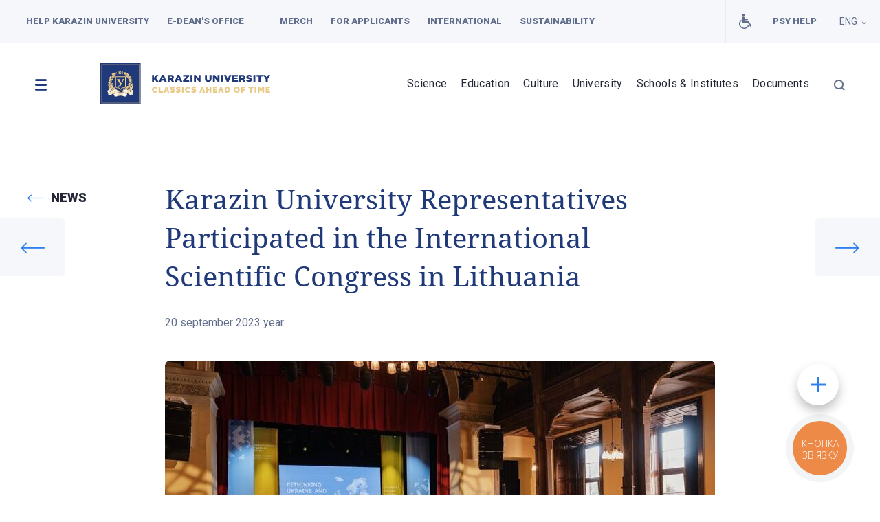

--- FILE ---
content_type: text/html; charset="utf-8"
request_url: https://karazin.ua/en/news/karazintsi-vzialy-uchast-u-mizhnarodnomu-naukovomu-konhresi/
body_size: 18679
content:
<!DOCTYPE html>
    <html lang="en-US" itemscope itemtype="http://schema.org/WebPage" class="no-js">
    <head>
        <script type="text/javascript" src="//script.crazyegg.com/pages/scripts/0121/2876.js" async="async"></script>
        <meta charset="utf-8">
        <meta http-equiv="X-UA-Compatible" content="IE=edge">
        <!-- <meta name="viewport" content="width=1280, initial-scale=0"> -->
        <meta name="viewport" content="width=device-width, initial-scale=1.0">
        <link rel="stylesheet" href="https://use.typekit.net/hrl3tiz.css">
        <title>Karazin University Representatives Participated in the International Scientific Congress in Lithuania | Karazin University</title>
                        <link rel="stylesheet" type="text/css" href="/inc/css/main-49.min.css">
        <link rel="shortcut icon" href="/favicon.ico" type="image/x-icon">
		<link rel="icon" href="/favicon.ico" type="image/x-icon">

            <meta property="og:title" content="Karazin University Representatives Participated in the International Scientific Congress in Lithuania" />
        <meta property="og:ttl" content="2419200" />
                <meta property="og:image" content="/storage/static-content/source/news/2023-09/%D0%A4%D0%BE%D1%82%D0%BE%20(1)%20(1)%20(1).jpg" />
        


        <link href="https://fonts.googleapis.com/css?family=Roboto:100,100i,300,300i,400,400i,500,500i,700,700i,900,900i&amp;display=swap&amp;subset=cyrillic-ext" rel="stylesheet">
        <meta name="facebook-domain-verification" content="xcl6qqtrtypy24nkbr8gsjti9bsriv" />

        <link rel="alternate" hreflang="uk" href="https://karazin.ua/news/karazintsi-vzialy-uchast-u-mizhnarodnomu-naukovomu-konhresi/" /><link rel="alternate" hreflang="en" href="https://karazin.ua/en/news/karazintsi-vzialy-uchast-u-mizhnarodnomu-naukovomu-konhresi/" />
                    <!-- Global site tag (gtag.js) - Google Analytics -->
            <script async src="https://www.googletagmanager.com/gtag/js?id=UA-20800422-9"></script>
            <script>
                window.dataLayer = window.dataLayer || [];
                function gtag(){dataLayer.push(arguments);}
                gtag('js', new Date());
                gtag('config', 'UA-20800422-9');
            </script>
            </head>
    <body class=" en-us-locale loading">
        
        <div class="page-preloader">
            <!-- <svg xmlns="http://www.w3.org/2000/svg" xmlns:xlink="http://www.w3.org/1999/xlink" style="margin: auto; background: transparent; display: block; shape-rendering: auto;" width="157px" height="157px" viewBox="0 0 100 100" preserveAspectRatio="xMidYMid">
                <circle cx="50" cy="50" r="29" stroke-width="6" stroke="#203979" stroke-dasharray="45.553093477052 45.553093477052" fill="none" stroke-linecap="round" transform="rotate(10.9653 50 50)">
                    <animatetransform attributeName="transform" type="rotate" dur="2.3255813953488373s" repeatCount="indefinite" keyTimes="0;1" values="0 50 50;360 50 50"></animatetransform>
                </circle>
                <circle cx="50" cy="50" r="22" stroke-width="6" stroke="#ebca88" stroke-dasharray="34.55751918948772 34.55751918948772" stroke-dashoffset="34.55751918948772" fill="none" stroke-linecap="round" transform="rotate(-10.9653 50 50)">
                    <animatetransform attributeName="transform" type="rotate" dur="2.3255813953488373s" repeatCount="indefinite" keyTimes="0;1" values="0 50 50;-360 50 50"></animatetransform>
                </circle>
            </svg> -->
            <img src="/inc/assets/images/preloader1.gif" loading="lazy">
        </div>
        <div class="js-hidden-height" style="position: absolute; height: 100vh; visibility: hidden !important; opacity: 0 !important"></div>
        <!--button(type="button" role="button").burger-btn.burger-btn--close-->
        <button class="blue-menu burger-btn--close" type="button" role="button"></button>
        <div class="mobile-nav">
            <div class="mobile-nav__wrapper">
                <div class="mobile-nav__body">
                                            <nav class="mobile-nav__navigation" role="navigation">
                                                        <div class="mobile-nav__navigation-right">
                                <div>
                                    <ul>
                                        <li>
                                            <a class=""  href="/en/fakulteti-ta-instituti/">Schools and Institutes</a>
                                                                                            <ul>
                                                                                                            <li><a class=""  href="/en/fakulteti-ta-instituti/biologichnii/">School of Biology</a></li>
                                                                                                            <li><a class=""  href="/en/fakulteti-ta-instituti/geologiyi-geografiyi-rekreatciyi-i-turizmu/">School of Geology, Geography, Recreation and Travel Business</a></li>
                                                                                                            <li><a class=""  href="/en/fakulteti-ta-instituti/ekonomichnii/">School of Economics</a></li>
                                                                                                            <li><a class=""  href="/en/fakulteti-ta-instituti/inozemnikh-mov/">School of Foreign Languages</a></li>
                                                                                                            <li><a class=""  href="/en/fakulteti-ta-instituti/istorichnii-fakultet/">School of History</a></li>
                                                                                                            <li><a class=""  href="/en/fakulteti-ta-instituti/matematiki-i-informatiki/">School of Mathematics and Computer Sciences</a></li>
                                                                                                            <li><a class=""  href="/en/fakulteti-ta-instituti/medichnii/">School of Medicine</a></li>
                                                                                                            <li><a class=""  href="/en/fakulteti-ta-instituti/ii-medychnyi-fakultet/">School of Medicine II</a></li>
                                                                                                            <li><a class=""  href="/en/fakulteti-ta-instituti/psikhologiyi/">School of Psychology</a></li>
                                                                                                            <li><a class=""  href="/en/fakulteti-ta-instituti/radiofiziki-biomedichnoyi-elektroniki-ta-komp-iuternikh-sist/">School of Radiophysics, Biomedical Electronics and Computer Systems</a></li>
                                                                                                            <li><a class=""  href="/en/fakulteti-ta-instituti/fizichnii/">School of Physics</a></li>
                                                                                                            <li><a class=""  href="/en/fakulteti-ta-instituti/filologichnii/">School of Philology</a></li>
                                                                                                            <li><a class=""  href="/en/fakulteti-ta-instituti/iuridichnii/">School of Law</a></li>
                                                                                                            <li><a class=""  href="/en/fakulteti-ta-instituti/bakhmutskyi-navchalno-naukovyi-profesiino-pedahohichnyi-inst/">Bakhmut Education Research and Professional Pedagogical Institute</a></li>
                                                                                                            <li><a class=""  href="/en/fakulteti-ta-instituti/institut-pisliadiplomnoyi-osviti-ta-zaochnogo-distantciinogo/">Institute of Post-Qualifying Education and Part-Time (Distance) Learning</a></li>
                                                                                                            <li><a class=""  href="/en/fakulteti-ta-instituti/akademiia-vchytelstva/">Education and Research Institute &quot;Teachers&#039; Academy&quot;</a></li>
                                                                                                            <li><a class=""  href="/en/fakulteti-ta-instituti/navchalno-naukovyi-instytut-laquo-instytut-derzhavnoho-upra/">Education and Research Institute "Institute of Public Administration"</a></li>
                                                                                                            <li><a class=""  href="/en/fakulteti-ta-instituti/karazinska-shkola-biznesu/">Education and Research Institute &quot;Karazin Business School&quot;</a></li>
                                                                                                            <li><a class=""  href="/en/fakulteti-ta-instituti/navchalno-naukovii-institut-karazinskii-bankivskii-institut/">Education and Research Institute &quot;Karazin Banking Institute&quot;</a></li>
                                                                                                            <li><a class=""  href="/en/fakulteti-ta-instituti/mizhnarodnikh-ekonomichnikh-vidnosin-ta-turistichnogo-biznes/">Education and Research Institute &quot;Karazin Institute of International Relations and Travel Business&quot;</a></li>
                                                                                                            <li><a class=""  href="/en/fakulteti-ta-instituti/navchalno-naukovyi-instytut-laquo-ukrainska-inzhenerno-peda/">Ukrainian Engineering Pedagogics Academy</a></li>
                                                                                                            <li><a class=""  href="/en/fakulteti-ta-instituti/navchalno-naukovii-institut-fiziko-tekhnichnii-fakultet/">Education and Research Institute &ldquo;School of Physics and Technology&rdquo;</a></li>
                                                                                                            <li><a class=""  href="/en/fakulteti-ta-instituti/navchalno-naukovyi-instytut-ekolohii-zelenoi-enerhetyky-ta/">Education and Research Institute of Ecology, Green Energy, and Sustainable Development</a></li>
                                                                                                            <li><a class=""  href="/en/fakulteti-ta-instituti/komp-iuternikh-nauk/">Education and Research Institute of Computer Sciences and Artificial Intelligence</a></li>
                                                                                                            <li><a class=""  href="/en/fakulteti-ta-instituti/navchalno-naukovii-institut-mizhnarodnoyi-osviti/">Institute of International Education for Study and Research</a></li>
                                                                                                            <li><a class=""  href="/en/fakulteti-ta-instituti/sotciologichnii/">School of Sociology</a></li>
                                                                                                            <li><a class=""  href="/en/fakulteti-ta-instituti/khimichnii/">School of Chemistry</a></li>
                                                                                                            <li><a class=""  href="/en/fakulteti-ta-instituti/filosofskii/">School of Philosophy</a></li>
                                                                                                    </ul>
                                                                                    </li>
                                    </ul>
                                </div>
                            </div>

                            <div>
                                                                    <div class="mobile-nav__navigation-left">
                                                                                    <ul>
                                                                                                    <li><a class=""  href="/en/news/">News</a></li>
                                                                                                    <li><a class=""  href="/en/announces/">Announcements</a></li>
                                                                                                    <li><a class=""  href="/en/conferences/">Conferences</a></li>
                                                                                                    <li><a class=""  href="/en/media/">Media</a></li>
                                                                                                    <li><a class=""  href="/en/documents/">Documents</a></li>
                                                                                            </ul>
                                                                            </div>
                                                                
                                <div class="mobile-nav__navigation-left-row">
                                                                            <div>
                                            <ul>
                                                <li>
                                                    <a class=""  href="/en/nauka/">Science</a>
                                                                                                            <ul>
                                                                                                                            <li><a class=""  href="/en/nauka/naukovo-doslidna-robota/">Scientific Research</a></li>
                                                                                                                            <li><a class=""  href="/en/nauka/aspirantura-ta-doktorantura/">Postgraduate and Doctoral Programs</a></li>
                                                                                                                            <li><a class=""  href="/en/nauka/scientific-collaboration/">Scientific collaboration</a></li>
                                                                                                                            <li><a class=""  href="/en/nauka/fakhovi-vidannia/">Scientific Periodicals of the Karazin University</a></li>
                                                                                                                            <li><a class=""  href="https://karazin.ua/osvita/bibliotechni-resursi/"></a></li>
                                                                                                                    </ul>
                                                                                                    </li>
                                            </ul>
                                        </div>
                                                                            <div>
                                            <ul>
                                                <li>
                                                    <a class=""  href="/en/osvita/">Education</a>
                                                                                                            <ul>
                                                                                                                            <li><a class=""  href="https://online.karazin.ua:1443/"></a></li>
                                                                                                                            <li><a class=""  href="https://karazin.ua/osvita/osvtn-programee/">Educational programs</a></li>
                                                                                                                            <li><a class=""  href="/en/osvita/organizatciia-navchalnogo-protcesu/">Academic Process</a></li>
                                                                                                                            <li><a class=""  href="/en/osvita/vstup/">Admission</a></li>
                                                                                                                            <li><a class=""  href="/en/osvita/navchalno-metodichna-robota/">Educational and Methodological Work</a></li>
                                                                                                                            <li><a class=""  href="/en/osvita/bibliotechni-resursi/">Central Scientific Library</a></li>
                                                                                                                            <li><a class=""  href="/en/osvita/stipendialne-zabezpechennia/">Scholarships</a></li>
                                                                                                                            <li><a class=""  href="/en/universitet/studmistechko/gurtozhitki/">Dormitories</a></li>
                                                                                                                            <li><a class=""  href="/en/universitet/studentske-samovriaduvannia/">Student Self-Government</a></li>
                                                                                                                            <li><a class=""  href="/en/universitet/zapobihannia-ta-protydiia-koruptsii/akademichna-dobrochesnist/">Academic Integrity</a></li>
                                                                                                                            <li><a class=""  href="/en/osvita/vibirkovi-distciplini/">Elective Courses</a></li>
                                                                                                                            <li><a class=""  href="/en/osvita/pidgotovchi-kursi/">Preparatory Courses</a></li>
                                                                                                                            <li><a class=""  href="/en/osvita/movni-kursi/">Language Courses</a></li>
                                                                                                                            <li><a class=""  href="https://karazin.ua/universitet/hostovi-onlain-lektsii-vid-svitovykh-ekspertiv-ta-kulturnykh/"></a></li>
                                                                                                                    </ul>
                                                                                                    </li>
                                            </ul>
                                        </div>
                                                                            <div>
                                            <ul>
                                                <li>
                                                    <a class=""  href="/en/kultura/">Space for Development</a>
                                                                                                            <ul>
                                                                                                                            <li><a class=""  href="/en/kultura/posviata-u-studenti/">Student Initiation Ceremony</a></li>
                                                                                                                            <li><a class=""  href="/en/kultura/alma-mater/">Alma Mater</a></li>
                                                                                                                            <li><a class=""  href="/en/kultura/karazinskii-zimovii-bal/">Karazin University Winter Ball</a></li>
                                                                                                                            <li><a class=""  href="/en/kultura/vipusk/">Graduation</a></li>
                                                                                                                            <li><a class=""  href="/en/kultura/studentske-internet-radio-zir/">Student Internet Radio ZIR</a></li>
                                                                                                                            <li><a class=""  href="/en/kultura/karazin-students-hall/">Karazin Student Hall</a></li>
                                                                                                                            <li><a class=""  href="/en/kultura/ctudentskii-khor/">Student Choir</a></li>
                                                                                                                            <li><a class=""  href="/en/kultura/muzei-istoriyi-universitetu/">University History Museum</a></li>
                                                                                                                            <li><a class=""  href="/en/kultura/muzei-prirodi/">Museum of Nature</a></li>
                                                                                                                            <li><a class=""  href="/en/kultura/muzei-arkheologiyi/">Museum of Archeology</a></li>
                                                                                                                            <li><a class=""  href="/en/kultura/landautcentr/">LandauCenter</a></li>
                                                                                                                            <li><a class=""  href="/en/kultura/yermilovtcentr/">YermilovCenter</a></li>
                                                                                                                            <li><a class=""  href="/en/kultura/khudozhnia-galereia-imeni-genrikha-semiradskogo/">Henryk Siemiradzki Art Gallery</a></li>
                                                                                                                    </ul>
                                                                                                    </li>
                                            </ul>
                                        </div>
                                                                            <div>
                                            <ul>
                                                <li>
                                                    <a class=""  href="/en/universitet/">University</a>
                                                                                                            <ul>
                                                                                                                            <li><a class=""  href="https://karazin.ua/universitet/"></a></li>
                                                                                                                            <li><a class=""  href="/en/universitet/istoriia-universitetu/">History of the University</a></li>
                                                                                                                            <li><a class=""  href="/en/universitet/simvolika/">Symbols</a></li>
                                                                                                                            <li><a class=""  href="/en/universitet/chomu-obiraiut-karazinskii/">Why Choose Karazin University?</a></li>
                                                                                                                            <li><a class=""  href="https://karazin.ua/universitet/vakantni-posady/"></a></li>
                                                                                                                            <li><a class=""  href="/en/universitet/kerivnytstvo/">Administration</a></li>
                                                                                                                            <li><a class=""  href="/en/universitet/structure/">Governance and Structure</a></li>
                                                                                                                            <li><a class=""  href="/en/universitet/nagliadova-rada-universitetu/">University Board of Overseers</a></li>
                                                                                                                            <li><a class=""  href="https://karazin.ua/universitet/umovy-dlia-navchannia-osib-z-osoblyvymy-potrebamy-1/"></a></li>
                                                                                                                            <li><a class=""  href="/en/universitet/konferentciia-trudovogo-kolektivu/">Conference of Employees</a></li>
                                                                                                                            <li><a class=""  href="/en/universitet/vchena-rada-universitetu/">University Academic Board</a></li>
                                                                                                                            <li><a class=""  href="/en/universitet/profspilkova-organizatciia-studentiv-aspirantiv-i-doktoranti/">Trade Union Organization of Undergraduate, Postgraduate and Doctoral Students</a></li>
                                                                                                                            <li><a class=""  href="/en/universitet/asotciatciia-vipusknikiv/">Alumni Association</a></li>
                                                                                                                            <li><a class=""  href="/en/universitet/studentske-samovriaduvannia/">Student Self-Government</a></li>
                                                                                                                            <li><a class=""  href="/en/universitet/structure/strukturni-pidrozdily/tsentr-zviazkiv-z-hromadskistiu/gazeta-karazinskyi-universytet/">Kharkivskyi Universytet Newspaper</a></li>
                                                                                                                            <li><a class=""  href="/en/universitet/proekti/">Projects</a></li>
                                                                                                                            <li><a class=""  href="/en/universitet/partneri/">Partners</a></li>
                                                                                                                    </ul>
                                                                                                    </li>
                                            </ul>
                                        </div>
                                                                            <div>
                                            <ul>
                                                <li>
                                                    <a class=""  href="https://karazin.ua/mizhnarodna-diialnist/"></a>
                                                                                                            <ul>
                                                                                                                            <li><a class=""  href="/en/mizhnarodna-diialnist/stratehiia-mizhnarodnoi-diialnosti/">Internationalization Strategy</a></li>
                                                                                                                            <li><a class=""  href="/en/universitet/structure/strukturni-pidrozdily/upravlinnia-mizhnarodnykh-vidnosyn/">International Relations Office</a></li>
                                                                                                                            <li><a class=""  href="/en/mizhnarodna-diialnist/mizhnarodni-proiekty/">International Projects</a></li>
                                                                                                                            <li><a class=""  href="/en/mizhnarodna-diialnist/akademichna-mobilnist/">Academic Mobility</a></li>
                                                                                                                            <li><a class=""  href="/en/mizhnarodna-diialnist/partnerstvo-z-aliansom-laquo-avrora-raquo/">Partnership with the Aurora Alliance</a></li>
                                                                                                                            <li><a class=""  href="/en/mizhnarodna-diialnist/tvinninh-z-universytetom-iorka/">Twinning with the University of York</a></li>
                                                                                                                            <li><a class=""  href="/en/universitet/partneri/">Partners</a></li>
                                                                                                                            <li><a class=""  href="https://karazin.ua/mizhnarodna-diialnist/podviini-diplomi/"></a></li>
                                                                                                                            <li><a class=""  href="https://karazin.ua/mizhnarodna-diialnist/litni-shkoli-movni-kursi-ta-treningi/"></a></li>
                                                                                                                    </ul>
                                                                                                    </li>
                                            </ul>
                                        </div>
                                                                            <div>
                                            <ul>
                                                <li>
                                                    <a class=""  href="https://karazin.ua/sport-u-karazinskomu/"></a>
                                                                                                            <ul>
                                                                                                                            <li><a class=""  href="/en/sport-u-karazinskomu/sportyvnyi-bezlimit/">Unlimited Sports</a></li>
                                                                                                                    </ul>
                                                                                                    </li>
                                            </ul>
                                        </div>
                                                                    </div>
                            </div>
                        </nav>
                                    </div>
            </div>
        </div>
        <div class="block-search">
            <form action="/en/search/" name="search">
                <label>
                    <input class="js_input-typed" type="text" id="search" name="s" value="" placeholder="Enter document, unit, school name">
                    <button class="block-search-btn icon-search" type="submit"></button>
                </label>
            </form>
        </div>
        <div class="body__shadow"></div>
        <div class="base">
            <!-- Header-->
            <header class="header header-inner js_header-scrolled">
                <div class="header__top">
                    <div class="header__top-wrapper"><a class="header__logo" href="/en/"><img src="/inc/assets/images/karazin-symbol.svg" alt="" loading="lazy"></a>
                                                    <nav class="header__navigation header__navigation-top" role="navigation">
                                <ul>
                                                                            <li class="">
                                            <a class=""  href="https://karazin.foundation/en">Help Karazin University</a>
                                                                                    </li>
                                                                            <li class="important-button">
                                            <a class=""  href="https://online.karazin.ua:1443/">E-dean's office</a>
                                                                                    </li>
                                                                            <li class="">
                                            <a class="js_navigation-top"  href=""></a>
                                                                                            <ul>
                                                                                                            <li><a class="" target='_blanc' href="https://next.privat24.ua/payments/form/%7B%22companyID%22:%22340621%22,%22form%22:%7B%22query%22:%22%22%7D%7D">Online payment</a></li>
                                                                                                    </ul>
                                                                                    </li>
                                                                            <li class="">
                                            <a class="" target='_blanc' href="https://shop.karazin.ua/en/">Merch</a>
                                                                                    </li>
                                                                            <li class="">
                                            <a class="js_navigation-top" target='_blanc' href="http://start.karazin.ua/international/">For applicants</a>
                                                                                            <ul>
                                                                                                            <li><a class=""  href="/en/osvita/vstup/">Admission</a></li>
                                                                                                            <li><a class=""  href="/osvita/vstup-dlia-abituriientiv-z-nbsp-tymchasovo-okupovanykh-teryt/"></a></li>
                                                                                                            <li><a class=""  href="http://start.karazin.ua/i/programs/5">Educational programs</a></li>
                                                                                                            <li><a class=""  href="/en/fakulteti-ta-instituti/">Schools and Institutes</a></li>
                                                                                                            <li><a class=""  href="/en/osvita/pidgotovchi-kursi/">Preparatory Courses</a></li>
                                                                                                            <li><a class=""  href="/en/osvita/movni-kursi/">Language Courses</a></li>
                                                                                                            <li><a class=""  href="/en/universitet/studmistechko/gurtozhitki/">Dormitories</a></li>
                                                                                                            <li><a class=""  href="https://karazin.ua/osvita/karazin-weekends-for-schoolstudents/"></a></li>
                                                                                                            <li><a class=""  href="https://karazin.ua/announces/laquo-vidkryi-dlia-sebe-karazinskyi-raquo-universytet-zap/"></a></li>
                                                                                                            <li><a class=""  href="http://iie.karazin.ua/">For foreigners</a></li>
                                                                                                    </ul>
                                                                                    </li>
                                                                            <li class="">
                                            <a class=""  href="https://karazin.ua/en/mizhnarodna-diialnist/">International</a>
                                                                                    </li>
                                                                            <li class="">
                                            <a class=""  href="https://karazin.ua/en/universitet/tsili-staloho-rozvytku/">Sustainability</a>
                                                                                    </li>
                                                                            <li class="header-invalid-button">
                                            <a class=""  href="/en/universitet/umovy-dlia-navchannia-osib-z-osoblyvymy-potrebamy-1/">Facilities for people with special needs</a>
                                                                                    </li>
                                                                            <li class="">
                                            <a class=""  href="/en/universitet/structure/strukturni-pidrozdily/upravlinnia-sotsialnykh-osvitnikh-initsiatyv-ta-rozvytku-spi/psykholohichna-pidtrymka-studentiv-karazinskoho/">PSY HELP</a>
                                                                                    </li>
                                                                    </ul>
                            </nav>
                                                <div class="header__info">
                            <div class="header__info-wrapper">
                                                                
                                                                    <div>
                                        <div class="info__dropdown">
                                            <div class="info__dropdown-label"><span>ENG</span><i class="icon-angle-down"></i></div>
                                            <div class="info__dropdown-modal">
                                                <ul>
                                                    <li><a href="/news/karazintsi-vzialy-uchast-u-mizhnarodnomu-naukovomu-konhresi/">УКР</a></li>                                                </ul>
                                            </div>
                                        </div>
                                    </div>
                                                            </div>
                        </div>
                        <button class="burger-btn" type="button" role="button"></button>
                        <button class="search-btn" type="button" role="button"></button>
                    </div>
                </div>
                <div class="header__bottom">
                    <div class="header__bottom-wrapper">
                        <button class="burger-btn" type="button" role="button"></button>
                                                    <nav class="header__navigation header__navigation-bottom" role="navigation">
                                <a class="header__logo-bottom logo-en" href="/en/"></a>
                                <ul class="header__navigation-bottom-row">
                                                                            <li>
                                                                                            <ul class="header__navigation-bottom-block">
                                                                                                            <li>
                                                            <div class="header__navigation-bottom-item">
                                                                <a class="j-click "  href="/en/nauka/">Science</a>
                                                            </div>
                                                                                                                            <div class="header__navigation-bottom-menu">
                                                                    <ul>
                                                                                                                                                    <li>
                                                                                                                                                                    <ul>
                                                                                                                                                                                    <li>
                                                                                                <a class=""  href="/en/nauka/naukovo-doslidna-robota/">Scientific Research</a>
                                                                                                                                                                                                    <ul class="header__navigation-bottom-menu-inner">
                                                                                                                                                                                                                                                                                                                                <li>
                                                                                                                <a class=""  href="/en/news/cat-nauka/">Science</a>
                                                                                                            </li>
                                                                                                                                                                                                                                                                                                                        </ul>
                                                                                                                                                                                            </li>
                                                                                                                                                                            </ul>
                                                                                                                                                            </li>
                                                                                                                                                    <li>
                                                                                                                                                                    <ul>
                                                                                                                                                                                    <li>
                                                                                                <a class=""  href="/en/nauka/aspirantura-ta-doktorantura/">Postgraduate and Doctoral Programs</a>
                                                                                                                                                                                            </li>
                                                                                                                                                                                    <li>
                                                                                                <a class=""  href="/en/nauka/scientific-collaboration/">Scientific collaboration</a>
                                                                                                                                                                                            </li>
                                                                                                                                                                            </ul>
                                                                                                                                                            </li>
                                                                                                                                                    <li>
                                                                                                                                                                    <ul>
                                                                                                                                                                                    <li>
                                                                                                <a class=""  href="/en/nauka/fakhovi-vidannia/">Scientific Periodicals of the Karazin University</a>
                                                                                                                                                                                            </li>
                                                                                                                                                                            </ul>
                                                                                                                                                            </li>
                                                                                                                                                    <li>
                                                                                                                                                                    <ul>
                                                                                                                                                                                    <li>
                                                                                                <a class=""  href="/en/osvita/bibliotechni-resursi/">Central Scientific Library</a>
                                                                                                                                                                                            </li>
                                                                                                                                                                                    <li>
                                                                                                <a class=""  href="/nauka/equipment/"></a>
                                                                                                                                                                                            </li>
                                                                                                                                                                            </ul>
                                                                                                                                                            </li>
                                                                                                                                            </ul>
                                                                    <button class="nav-close" type="button" role="button"></button>
                                                                </div>
                                                                                                                    </li>
                                                                                                            <li>
                                                            <div class="header__navigation-bottom-item">
                                                                <a class="j-click "  href="/en/osvita/">Education</a>
                                                            </div>
                                                                                                                            <div class="header__navigation-bottom-menu">
                                                                    <ul>
                                                                                                                                                    <li>
                                                                                                                                                                    <ul>
                                                                                                                                                                                    <li>
                                                                                                <a class=""  href="https://online.karazin.ua:1443/">Online Karazin</a>
                                                                                                                                                                                            </li>
                                                                                                                                                                                    <li>
                                                                                                <a class=""  href="https://karazin.ua/osvita/osvtn-programee/">Educational programs</a>
                                                                                                                                                                                                    <ul class="header__navigation-bottom-menu-inner">
                                                                                                                                                                                                                                                                                                                                <li>
                                                                                                                <a class=""  href="https://karazin.ua/osvita/osvtn-programee/backallavrat/">Bachelor's degree</a>
                                                                                                            </li>
                                                                                                                                                                                                                                                                                                                                                                                                                                            <li>
                                                                                                                <a class=""  href="https://karazin.ua/osvita/osvtn-programee/magstratoora/">Master's degree</a>
                                                                                                            </li>
                                                                                                                                                                                                                                                                                                                                                                                                                                            <li>
                                                                                                                <a class=""  href="https://karazin.ua/osvita/osvtn-programee/aspirantura/">Postgraduate studies</a>
                                                                                                            </li>
                                                                                                                                                                                                                                                                                                                        </ul>
                                                                                                                                                                                            </li>
                                                                                                                                                                            </ul>
                                                                                                                                                            </li>
                                                                                                                                                    <li>
                                                                                                                                                                    <ul>
                                                                                                                                                                                    <li>
                                                                                                <a class=""  href="/en/osvita/organizatciia-navchalnogo-protcesu/">Academic Process</a>
                                                                                                                                                                                                    <ul class="header__navigation-bottom-menu-inner">
                                                                                                                                                                                                                                                                                                                                <li>
                                                                                                                <a class=""  href="https://moodle.karazin.ua/login/index.php"></a>
                                                                                                            </li>
                                                                                                                                                                                                                                                                                                                                                                                                                                            <li>
                                                                                                                <a class=""  href="https://sites.google.com/karazin.ua/dist-karazin-ua/"></a>
                                                                                                            </li>
                                                                                                                                                                                                                                                                                                                                                                                                                                            <li>
                                                                                                                <a class=""  href="/en/osvita/organizatciia-navchalnogo-protcesu/akademichna-vidpustka/">Leave of Absence</a>
                                                                                                            </li>
                                                                                                                                                                                                                                                                                                                                                                                                                                            <li>
                                                                                                                <a class=""  href="/en/osvita/organizatciia-navchalnogo-protcesu/perevedennia/">Transfer</a>
                                                                                                            </li>
                                                                                                                                                                                                                                                                                                                                                                                                                                            <li>
                                                                                                                <a class=""  href="/en/osvita/organizatciia-navchalnogo-protcesu/vidrakhuvannia/">Expulsion</a>
                                                                                                            </li>
                                                                                                                                                                                                                                                                                                                                                                                                                                            <li>
                                                                                                                <a class=""  href="/en/osvita/organizatciia-navchalnogo-protcesu/ponovlennia-navchannia/">Reinstatement</a>
                                                                                                            </li>
                                                                                                                                                                                                                                                                                                                        </ul>
                                                                                                                                                                                            </li>
                                                                                                                                                                            </ul>
                                                                                                                                                            </li>
                                                                                                                                                    <li>
                                                                                                                                                                    <ul>
                                                                                                                                                                                    <li>
                                                                                                <a class=""  href="/en/osvita/vstup/">Admission</a>
                                                                                                                                                                                            </li>
                                                                                                                                                                                    <li>
                                                                                                <a class=""  href="/en/osvita/navchalno-metodichna-robota/">Educational and Methodological Work</a>
                                                                                                                                                                                            </li>
                                                                                                                                                                                    <li>
                                                                                                <a class=""  href="/en/osvita/bibliotechni-resursi/">Central Scientific Library</a>
                                                                                                                                                                                            </li>
                                                                                                                                                                                    <li>
                                                                                                <a class=""  href="/en/osvita/stipendialne-zabezpechennia/">Scholarships</a>
                                                                                                                                                                                            </li>
                                                                                                                                                                                    <li>
                                                                                                <a class=""  href="/en/universitet/studmistechko/gurtozhitki/">Dormitories</a>
                                                                                                                                                                                            </li>
                                                                                                                                                                                    <li>
                                                                                                <a class=""  href="/en/universitet/zapobihannia-ta-protydiia-koruptsii/akademichna-dobrochesnist/">Academic Integrity</a>
                                                                                                                                                                                            </li>
                                                                                                                                                                            </ul>
                                                                                                                                                            </li>
                                                                                                                                                    <li>
                                                                                                                                                                    <ul>
                                                                                                                                                                                    <li>
                                                                                                <a class=""  href="/en/osvita/vibirkovi-distciplini/">Elective Courses</a>
                                                                                                                                                                                            </li>
                                                                                                                                                                                    <li>
                                                                                                <a class=""  href="/en/osvita/pidgotovchi-kursi/">Preparatory Courses</a>
                                                                                                                                                                                            </li>
                                                                                                                                                                                    <li>
                                                                                                <a class=""  href="/en/osvita/movni-kursi/">Language Courses</a>
                                                                                                                                                                                            </li>
                                                                                                                                                                                    <li>
                                                                                                <a class=""  href="https://karazin.ua/universitet/hostovi-onlain-lektsii-vid-svitovykh-ekspertiv-ta-kulturnykh/"></a>
                                                                                                                                                                                            </li>
                                                                                                                                                                            </ul>
                                                                                                                                                            </li>
                                                                                                                                            </ul>
                                                                    <button class="nav-close" type="button" role="button"></button>
                                                                </div>
                                                                                                                    </li>
                                                                                                            <li>
                                                            <div class="header__navigation-bottom-item">
                                                                <a class="j-click "  href="/en/kultura/">Culture</a>
                                                            </div>
                                                                                                                            <div class="header__navigation-bottom-menu">
                                                                    <ul>
                                                                                                                                                    <li>
                                                                                                                                                                    <ul>
                                                                                                                                                                                    <li>
                                                                                                <a class=""  href="/en/kultura/posviata-u-studenti/">Student Initiation Ceremony</a>
                                                                                                                                                                                            </li>
                                                                                                                                                                                    <li>
                                                                                                <a class=""  href="/en/kultura/alma-mater/">Alma Mater</a>
                                                                                                                                                                                            </li>
                                                                                                                                                                                    <li>
                                                                                                <a class=""  href="/en/kultura/karazinskii-zimovii-bal/">Karazin University Winter Ball</a>
                                                                                                                                                                                            </li>
                                                                                                                                                                                    <li>
                                                                                                <a class=""  href="/en/kultura/vipusk/">Graduation</a>
                                                                                                                                                                                            </li>
                                                                                                                                                                            </ul>
                                                                                                                                                            </li>
                                                                                                                                                    <li>
                                                                                                                                                                    <ul>
                                                                                                                                                                                    <li>
                                                                                                <a class=""  href="/en/kultura/studentske-internet-radio-zir/">Student Internet Radio ZIR</a>
                                                                                                                                                                                            </li>
                                                                                                                                                                                    <li>
                                                                                                <a class=""  href="/en/kultura/karazin-students-hall/">Karazin Student Hall</a>
                                                                                                                                                                                            </li>
                                                                                                                                                                                    <li>
                                                                                                <a class=""  href="/en/kultura/ctudentskii-khor/">Student Choir</a>
                                                                                                                                                                                            </li>
                                                                                                                                                                            </ul>
                                                                                                                                                            </li>
                                                                                                                                                    <li>
                                                                                                                                                                    <ul>
                                                                                                                                                                                    <li>
                                                                                                <a class=""  href="/en/kultura/muzei-istoriyi-universitetu/">University History Museum</a>
                                                                                                                                                                                            </li>
                                                                                                                                                                                    <li>
                                                                                                <a class=""  href="/en/kultura/muzei-prirodi/">Museum of Nature</a>
                                                                                                                                                                                            </li>
                                                                                                                                                                                    <li>
                                                                                                <a class=""  href="/en/kultura/muzei-arkheologiyi/">Museum of Archeology</a>
                                                                                                                                                                                            </li>
                                                                                                                                                                            </ul>
                                                                                                                                                            </li>
                                                                                                                                                    <li>
                                                                                                                                                                    <ul>
                                                                                                                                                                                    <li>
                                                                                                <a class=""  href="/en/kultura/landautcentr/">LandauCenter</a>
                                                                                                                                                                                            </li>
                                                                                                                                                                                    <li>
                                                                                                <a class=""  href="/en/kultura/yermilovtcentr/">YermilovCenter</a>
                                                                                                                                                                                            </li>
                                                                                                                                                                                    <li>
                                                                                                <a class=""  href="/en/kultura/khudozhnia-galereia-imeni-genrikha-semiradskogo/">Henryk Siemiradzki Art Gallery</a>
                                                                                                                                                                                            </li>
                                                                                                                                                                            </ul>
                                                                                                                                                            </li>
                                                                                                                                            </ul>
                                                                    <button class="nav-close" type="button" role="button"></button>
                                                                </div>
                                                                                                                    </li>
                                                                                                            <li>
                                                            <div class="header__navigation-bottom-item">
                                                                <a class="j-click "  href="/en/universitet/">University</a>
                                                            </div>
                                                                                                                            <div class="header__navigation-bottom-menu">
                                                                    <ul>
                                                                                                                                                    <li>
                                                                                                                                                                    <ul>
                                                                                                                                                                                    <li>
                                                                                                <a class=""  href="/en/universitet/">University</a>
                                                                                                                                                                                            </li>
                                                                                                                                                                                    <li>
                                                                                                <a class=""  href="/en/universitet/istoriia-universitetu/">History of the University</a>
                                                                                                                                                                                            </li>
                                                                                                                                                                                    <li>
                                                                                                <a class=""  href="/en/universitet/simvolika/">Symbols</a>
                                                                                                                                                                                            </li>
                                                                                                                                                                                    <li>
                                                                                                <a class=""  href="/en/universitet/chomu-obiraiut-karazinskii/">Why Choose Karazin University?</a>
                                                                                                                                                                                                    <ul class="header__navigation-bottom-menu-inner">
                                                                                                                                                                                                                                                                                                                                <li>
                                                                                                                <a class=""  href="/en/universitet/chomu-obiraiut-karazinskii/universitet-u-reitingakh/">University in Rankings</a>
                                                                                                            </li>
                                                                                                                                                                                                                                                                                                                        </ul>
                                                                                                                                                                                            </li>
                                                                                                                                                                                    <li>
                                                                                                <a class=""  href="https://karazin.ua/universitet/vakantni-posady/"></a>
                                                                                                                                                                                            </li>
                                                                                                                                                                            </ul>
                                                                                                                                                            </li>
                                                                                                                                                    <li>
                                                                                                                                                                    <ul>
                                                                                                                                                                                    <li>
                                                                                                <a class=""  href="/en/universitet/kerivnytstvo/">Administration</a>
                                                                                                                                                                                            </li>
                                                                                                                                                                                    <li>
                                                                                                <a class=""  href="/en/universitet/structure/">Governance and Structure</a>
                                                                                                                                                                                            </li>
                                                                                                                                                                                    <li>
                                                                                                <a class=""  href="/en/universitet/umovy-dlia-navchannia-osib-z-osoblyvymy-potrebamy-1/">Facilities for people with special needs</a>
                                                                                                                                                                                            </li>
                                                                                                                                                                                    <li>
                                                                                                <a class=""  href="/en/universitet/nagliadova-rada-universitetu/">University Board of Overseers</a>
                                                                                                                                                                                            </li>
                                                                                                                                                                                    <li>
                                                                                                <a class=""  href="/en/universitet/konferentciia-trudovogo-kolektivu/">Conference of Employees</a>
                                                                                                                                                                                            </li>
                                                                                                                                                                                    <li>
                                                                                                <a class=""  href="/en/universitet/vchena-rada-universitetu/">University Academic Board</a>
                                                                                                                                                                                            </li>
                                                                                                                                                                                    <li>
                                                                                                <a class=""  href="/en/universitet/profspilkova-organizatciia-studentiv-aspirantiv-i-doktoranti/">Trade Union Organization of Undergraduate, Postgraduate and Doctoral Students</a>
                                                                                                                                                                                            </li>
                                                                                                                                                                                    <li>
                                                                                                <a class=""  href="/en/universitet/asotciatciia-vipusknikiv/">Alumni Association</a>
                                                                                                                                                                                            </li>
                                                                                                                                                                            </ul>
                                                                                                                                                            </li>
                                                                                                                                                    <li>
                                                                                                                                                                    <ul>
                                                                                                                                                                                    <li>
                                                                                                <a class=""  href="/en/universitet/studentske-samovriaduvannia/">Student Self-Government</a>
                                                                                                                                                                                                    <ul class="header__navigation-bottom-menu-inner">
                                                                                                                                                                                                                                                                                                                                <li>
                                                                                                                <a class=""  href="/en/universitet/studentske-samovriaduvannia/studentska-rada/">Student council</a>
                                                                                                            </li>
                                                                                                                                                                                                                                                                                                                                                                                                                                            <li>
                                                                                                                <a class=""  href="/en/universitet/studentske-samovriaduvannia/rada-inozemnykh-studentiv/">International Student Council</a>
                                                                                                            </li>
                                                                                                                                                                                                                                                                                                                                                                                                                                            <li>
                                                                                                                <a class=""  href="/en/universitet/studentske-samovriaduvannia/studentske-naukove-tovaristvo/">Student Research Society</a>
                                                                                                            </li>
                                                                                                                                                                                                                                                                                                                        </ul>
                                                                                                                                                                                            </li>
                                                                                                                                                                            </ul>
                                                                                                                                                            </li>
                                                                                                                                                    <li>
                                                                                                                                                                    <ul>
                                                                                                                                                                                    <li>
                                                                                                <a class=""  href="/en/universitet/structure/strukturni-pidrozdily/tsentr-zviazkiv-z-hromadskistiu/gazeta-karazinskyi-universytet/">Kharkivskyi Universytet Newspaper</a>
                                                                                                                                                                                            </li>
                                                                                                                                                                                    <li>
                                                                                                <a class=""  href="/en/universitet/proekti/">Projects</a>
                                                                                                                                                                                                    <ul class="header__navigation-bottom-menu-inner">
                                                                                                                                                                                                                                                                                                                                <li>
                                                                                                                <a class=""  href="https://karazin.ua/universitet/proekti/studentske-internet-radio/"></a>
                                                                                                            </li>
                                                                                                                                                                                                                                                                                                                        </ul>
                                                                                                                                                                                            </li>
                                                                                                                                                                                    <li>
                                                                                                <a class=""  href="/en/universitet/partneri/">Partners</a>
                                                                                                                                                                                            </li>
                                                                                                                                                                            </ul>
                                                                                                                                                            </li>
                                                                                                                                            </ul>
                                                                    <button class="nav-close" type="button" role="button"></button>
                                                                </div>
                                                                                                                    </li>
                                                                                                    </ul>
                                                                                    </li>
                                                                            <li>
                                                                                            <ul class="header__navigation-bottom-block">
                                                                                                            <li>
                                                            <div class="header__navigation-bottom-item">
                                                                <a class="j-click "  href="/en/fakulteti-ta-instituti/">Schools & Institutes</a>
                                                            </div>
                                                                                                                            <div class="header__navigation-bottom-menu">
                                                                    <ul>
                                                                                                                                                    <li>
                                                                                                                                                                    <ul>
                                                                                                                                                                                    <li>
                                                                                                <a class=""  href="/en/fakulteti-ta-instituti/biologichnii/">School of Biology</a>
                                                                                                                                                                                            </li>
                                                                                                                                                                                    <li>
                                                                                                <a class=""  href="/en/fakulteti-ta-instituti/geologiyi-geografiyi-rekreatciyi-i-turizmu/">School of Geology, Geography, Recreation and Travel Business</a>
                                                                                                                                                                                            </li>
                                                                                                                                                                                    <li>
                                                                                                <a class=""  href="/en/fakulteti-ta-instituti/ekonomichnii/">School of Economics</a>
                                                                                                                                                                                            </li>
                                                                                                                                                                                    <li>
                                                                                                <a class=""  href="/en/fakulteti-ta-instituti/inozemnikh-mov/">School of Foreign Languages</a>
                                                                                                                                                                                            </li>
                                                                                                                                                                                    <li>
                                                                                                <a class=""  href="/en/fakulteti-ta-instituti/istorichnii-fakultet/">School of History</a>
                                                                                                                                                                                            </li>
                                                                                                                                                                                    <li>
                                                                                                <a class=""  href="/en/fakulteti-ta-instituti/matematiki-i-informatiki/">School of Mathematics and Computer Sciences</a>
                                                                                                                                                                                            </li>
                                                                                                                                                                                    <li>
                                                                                                <a class=""  href="/en/fakulteti-ta-instituti/medichnii/">School of Medicine</a>
                                                                                                                                                                                            </li>
                                                                                                                                                                                    <li>
                                                                                                <a class=""  href="/en/fakulteti-ta-instituti/ii-medychnyi-fakultet/">School of Medicine II</a>
                                                                                                                                                                                            </li>
                                                                                                                                                                                    <li>
                                                                                                <a class=""  href="/en/fakulteti-ta-instituti/psikhologiyi/">School of Psychology</a>
                                                                                                                                                                                            </li>
                                                                                                                                                                            </ul>
                                                                                                                                                            </li>
                                                                                                                                                    <li>
                                                                                                                                                                    <ul>
                                                                                                                                                                                    <li>
                                                                                                <a class=""  href="/en/fakulteti-ta-instituti/radiofiziki-biomedichnoyi-elektroniki-ta-komp-iuternikh-sist/">School of Radiophysics, Biomedical Electronics and Computer Systems</a>
                                                                                                                                                                                            </li>
                                                                                                                                                                                    <li>
                                                                                                <a class=""  href="/en/fakulteti-ta-instituti/fizichnii/">School of Physics</a>
                                                                                                                                                                                            </li>
                                                                                                                                                                                    <li>
                                                                                                <a class=""  href="/en/fakulteti-ta-instituti/filologichnii/">School of Philology</a>
                                                                                                                                                                                            </li>
                                                                                                                                                                                    <li>
                                                                                                <a class=""  href="/en/fakulteti-ta-instituti/iuridichnii/">School of Law</a>
                                                                                                                                                                                            </li>
                                                                                                                                                                                    <li>
                                                                                                <a class=""  href="/en/fakulteti-ta-instituti/bakhmutskyi-navchalno-naukovyi-profesiino-pedahohichnyi-inst/">Bakhmut Education Research and Professional Pedagogical Institute</a>
                                                                                                                                                                                            </li>
                                                                                                                                                                                    <li>
                                                                                                <a class=""  href="/en/fakulteti-ta-instituti/institut-pisliadiplomnoyi-osviti-ta-zaochnogo-distantciinogo/">Institute of Post-Qualifying Education and Part-Time (Distance) Learning</a>
                                                                                                                                                                                            </li>
                                                                                                                                                                                    <li>
                                                                                                <a class=""  href="/en/fakulteti-ta-instituti/akademiia-vchytelstva/">Education and Research Institute &quot;Teachers&#039; Academy&quot;</a>
                                                                                                                                                                                            </li>
                                                                                                                                                                                    <li>
                                                                                                <a class=""  href="/en/fakulteti-ta-instituti/navchalno-naukovyi-instytut-laquo-instytut-derzhavnoho-upra/">Education and Research Institute &quot;Institute of Public Administration&quot;</a>
                                                                                                                                                                                            </li>
                                                                                                                                                                            </ul>
                                                                                                                                                            </li>
                                                                                                                                                    <li>
                                                                                                                                                                    <ul>
                                                                                                                                                                                    <li>
                                                                                                <a class=""  href="/en/fakulteti-ta-instituti/karazinska-shkola-biznesu/">Education and Research Institute &quot;Karazin Business School&quot;</a>
                                                                                                                                                                                            </li>
                                                                                                                                                                                    <li>
                                                                                                <a class=""  href="/en/fakulteti-ta-instituti/navchalno-naukovii-institut-karazinskii-bankivskii-institut/">Education and Research Institute &quot;Karazin Banking Institute&quot;</a>
                                                                                                                                                                                            </li>
                                                                                                                                                                                    <li>
                                                                                                <a class=""  href="/en/fakulteti-ta-instituti/mizhnarodnikh-ekonomichnikh-vidnosin-ta-turistichnogo-biznes/">Education and Research Institute &quot;Karazin Institute of International Relations and Travel Business&quot;</a>
                                                                                                                                                                                            </li>
                                                                                                                                                                                    <li>
                                                                                                <a class=""  href="/en/fakulteti-ta-instituti/navchalno-naukovyi-instytut-laquo-ukrainska-inzhenerno-peda/">Ukrainian Engineering Pedagogics Academy</a>
                                                                                                                                                                                            </li>
                                                                                                                                                                                    <li>
                                                                                                <a class=""  href="/en/fakulteti-ta-instituti/navchalno-naukovii-institut-fiziko-tekhnichnii-fakultet/">Education and Research Institute &ldquo;School of Physics and Technology&rdquo;</a>
                                                                                                                                                                                            </li>
                                                                                                                                                                            </ul>
                                                                                                                                                            </li>
                                                                                                                                                    <li>
                                                                                                                                                                    <ul>
                                                                                                                                                                                    <li>
                                                                                                <a class=""  href="/en/fakulteti-ta-instituti/navchalno-naukovyi-instytut-ekolohii-zelenoi-enerhetyky-ta/">Education and Research Institute of Ecology, Green Energy, and Sustainable Development</a>
                                                                                                                                                                                            </li>
                                                                                                                                                                                    <li>
                                                                                                <a class=""  href="/en/fakulteti-ta-instituti/komp-iuternikh-nauk/">Education and Research Institute of Computer Sciences and Artificial Intelligence</a>
                                                                                                                                                                                            </li>
                                                                                                                                                                                    <li>
                                                                                                <a class=""  href="/en/fakulteti-ta-instituti/navchalno-naukovii-institut-mizhnarodnoyi-osviti/">Institute of International Education for Study and Research</a>
                                                                                                                                                                                            </li>
                                                                                                                                                                                    <li>
                                                                                                <a class=""  href="/en/fakulteti-ta-instituti/sotciologichnii/">School of Sociology</a>
                                                                                                                                                                                            </li>
                                                                                                                                                                                    <li>
                                                                                                <a class=""  href="/en/fakulteti-ta-instituti/khimichnii/">School of Chemistry</a>
                                                                                                                                                                                            </li>
                                                                                                                                                                                    <li>
                                                                                                <a class=""  href="/en/fakulteti-ta-instituti/filosofskii/">School of Philosophy</a>
                                                                                                                                                                                            </li>
                                                                                                                                                                            </ul>
                                                                                                                                                            </li>
                                                                                                                                            </ul>
                                                                    <button class="nav-close" type="button" role="button"></button>
                                                                </div>
                                                                                                                    </li>
                                                                                                            <li>
                                                            <div class="header__navigation-bottom-item">
                                                                <a class=" "  href="/en/documents/">Documents</a>
                                                            </div>
                                                                                                                    </li>
                                                                                                    </ul>
                                                                                    </li>
                                                                    </ul>
                            </nav>
                                                <button class="search-btn" type="button" role="button"></button>
                    </div>
                </div>
            </header>
            <div class="header-mobile">
	<div class="header-mobile__top container">
		<a href="/en/" class="logo-block">
			<img src="/inc/assets/images/logo-en.svg" alt="">
		</a>
		<div class="header-mobile__btns">
			<button class="btn search-btn" type="button" role="button"></button>
			<button class="btn burger-btn js-mobile-burger-open" type="button" role="button"></button>
		</div>
	</div>
	<div class="header-mobile__menu">
		<div class="header-mobile__menu-top">
			            <div class="info__dropdown js-drop">
                <button type="button" class="info__dropdown-label js-drop-button">
                	<span>ENG</span>
                	<i class="icon-angle-down"></i>
                </button>
                <div class="info__dropdown-modal">
                	<ul>
						<li><a href="/news/karazintsi-vzialy-uchast-u-mizhnarodnomu-naukovomu-konhresi/">УКР</a></li>					</ul>
                </div>
            </div>
                        <button class="button-close js-mobile-burger-close" type="button" role="button">
            	<span class="icon-close"></span>
            </button>
		</div>
		<div class="mobile-nav-top">
			                <nav role="navigation">
                    <ul class="mobile-nav-top__list">
                                                    <li class="mobile-nav-top__item general-drop js-drop ">
                                <a class=""  href="https://karazin.foundation/en">Help Karazin University</a>
                                                            </li>
                                                    <li class="mobile-nav-top__item general-drop js-drop important-button">
                                <a class=""  href="https://online.karazin.ua:1443/">E-dean's office</a>
                                                            </li>
                                                    <li class="mobile-nav-top__item general-drop js-drop ">
                                <a class="1"  href=""></a>
                                                                	<div class="mobile-nav-drop-wrapper">
                                		<div class="drop-header">
                                			<button class="back-btn js-drop-button">
                                				<span class="icon-arrow-left"></span>
                                			</button>
                                			<p class="drop-title drop-title--gray"></p>
                                			<button class="back-btn back-btn--hidden">
                                				<span class="icon-arrow-left"></span>
                                			</button>
                                		</div>
	                                    <ul class="list">
	                                        	                                            <li class="item"><a class="" target='_blanc' href="https://next.privat24.ua/payments/form/%7B%22companyID%22:%22340621%22,%22form%22:%7B%22query%22:%22%22%7D%7D">Online payment</a></li>
	                                        	                                    </ul>
                                    </div>
                                                            </li>
                                                    <li class="mobile-nav-top__item general-drop js-drop ">
                                <a class="" target='_blanc' href="https://shop.karazin.ua/en/">Merch</a>
                                                            </li>
                                                    <li class="mobile-nav-top__item general-drop js-drop ">
                                <a class="1" target='_blanc' href="http://start.karazin.ua/international/">For applicants</a>
                                                                	<div class="mobile-nav-drop-wrapper">
                                		<div class="drop-header">
                                			<button class="back-btn js-drop-button">
                                				<span class="icon-arrow-left"></span>
                                			</button>
                                			<p class="drop-title drop-title--gray">For applicants</p>
                                			<button class="back-btn back-btn--hidden">
                                				<span class="icon-arrow-left"></span>
                                			</button>
                                		</div>
	                                    <ul class="list">
	                                        	                                            <li class="item"><a class=""  href="/en/osvita/vstup/">Admission</a></li>
	                                        	                                            <li class="item"><a class=""  href="/osvita/vstup-dlia-abituriientiv-z-nbsp-tymchasovo-okupovanykh-teryt/"></a></li>
	                                        	                                            <li class="item"><a class=""  href="http://start.karazin.ua/i/programs/5">Educational programs</a></li>
	                                        	                                            <li class="item"><a class=""  href="/en/fakulteti-ta-instituti/">Schools and Institutes</a></li>
	                                        	                                            <li class="item"><a class=""  href="/en/osvita/pidgotovchi-kursi/">Preparatory Courses</a></li>
	                                        	                                            <li class="item"><a class=""  href="/en/osvita/movni-kursi/">Language Courses</a></li>
	                                        	                                            <li class="item"><a class=""  href="/en/universitet/studmistechko/gurtozhitki/">Dormitories</a></li>
	                                        	                                            <li class="item"><a class=""  href="https://karazin.ua/osvita/karazin-weekends-for-schoolstudents/"></a></li>
	                                        	                                            <li class="item"><a class=""  href="https://karazin.ua/announces/laquo-vidkryi-dlia-sebe-karazinskyi-raquo-universytet-zap/"></a></li>
	                                        	                                            <li class="item"><a class=""  href="http://iie.karazin.ua/">For foreigners</a></li>
	                                        	                                    </ul>
                                    </div>
                                                            </li>
                                                    <li class="mobile-nav-top__item general-drop js-drop ">
                                <a class=""  href="https://karazin.ua/en/mizhnarodna-diialnist/">International</a>
                                                            </li>
                                                    <li class="mobile-nav-top__item general-drop js-drop ">
                                <a class=""  href="https://karazin.ua/en/universitet/tsili-staloho-rozvytku/">Sustainability</a>
                                                            </li>
                                                    <li class="mobile-nav-top__item general-drop js-drop header-invalid-button">
                                <a class=""  href="/en/universitet/umovy-dlia-navchannia-osib-z-osoblyvymy-potrebamy-1/">Facilities for people with special needs</a>
                                                            </li>
                                                    <li class="mobile-nav-top__item general-drop js-drop ">
                                <a class=""  href="/en/universitet/structure/strukturni-pidrozdily/upravlinnia-sotsialnykh-osvitnikh-initsiatyv-ta-rozvytku-spi/psykholohichna-pidtrymka-studentiv-karazinskoho/">PSY HELP</a>
                                                            </li>
                                                                    </ul>
                </nav>
            		</div>
		<div class="mobile-nav-body">
						<nav class="nav" role="navigation">
								<ul class="mobile-nav-body__list mobile-nav-body__list--main">
					                                                     <li class="mobile-nav-body__item"><a class=""  href="/en/news/">News</a></li>
                                                    <li class="mobile-nav-body__item"><a class=""  href="/en/announces/">Announcements</a></li>
                                                    <li class="mobile-nav-body__item"><a class=""  href="/en/conferences/">Conferences</a></li>
                                                    <li class="mobile-nav-body__item"><a class=""  href="/en/media/">Media</a></li>
                                                    <li class="mobile-nav-body__item"><a class=""  href="/en/documents/">Documents</a></li>
                                            				</ul>
								<ul class="mobile-nav-body__list">
						                    <li class="mobile-nav-body__item general-drop js-drop ">
	                        <a class="js-drop-button"  href="/en/fakulteti-ta-instituti/">
	                        	<span class="text">Schools and Institutes</span>
	                        		                        		<span class="icon-angle-right"></span>
	                        		                        </a>
	                        	                        	<div class="mobile-nav-drop-wrapper">
	                        		<div class="drop-header">
                            			<button class="back-btn js-drop-button">
                            				<span class="icon-arrow-left"></span>
                            			</button>
                            			<p class="drop-title">Schools and Institutes</p>
                            			<button class="back-btn back-btn--hidden">
                            				<span class="icon-arrow-left"></span>
                            			</button>
                            		</div>
		                            <ul class="list">
		                                		                                    <li class="item"><a class=""  href="/en/fakulteti-ta-instituti/biologichnii/">School of Biology</a></li>
		                                		                                    <li class="item"><a class=""  href="/en/fakulteti-ta-instituti/geologiyi-geografiyi-rekreatciyi-i-turizmu/">School of Geology, Geography, Recreation and Travel Business</a></li>
		                                		                                    <li class="item"><a class=""  href="/en/fakulteti-ta-instituti/ekonomichnii/">School of Economics</a></li>
		                                		                                    <li class="item"><a class=""  href="/en/fakulteti-ta-instituti/inozemnikh-mov/">School of Foreign Languages</a></li>
		                                		                                    <li class="item"><a class=""  href="/en/fakulteti-ta-instituti/istorichnii-fakultet/">School of History</a></li>
		                                		                                    <li class="item"><a class=""  href="/en/fakulteti-ta-instituti/matematiki-i-informatiki/">School of Mathematics and Computer Sciences</a></li>
		                                		                                    <li class="item"><a class=""  href="/en/fakulteti-ta-instituti/medichnii/">School of Medicine</a></li>
		                                		                                    <li class="item"><a class=""  href="/en/fakulteti-ta-instituti/ii-medychnyi-fakultet/">School of Medicine II</a></li>
		                                		                                    <li class="item"><a class=""  href="/en/fakulteti-ta-instituti/psikhologiyi/">School of Psychology</a></li>
		                                		                                    <li class="item"><a class=""  href="/en/fakulteti-ta-instituti/radiofiziki-biomedichnoyi-elektroniki-ta-komp-iuternikh-sist/">School of Radiophysics, Biomedical Electronics and Computer Systems</a></li>
		                                		                                    <li class="item"><a class=""  href="/en/fakulteti-ta-instituti/fizichnii/">School of Physics</a></li>
		                                		                                    <li class="item"><a class=""  href="/en/fakulteti-ta-instituti/filologichnii/">School of Philology</a></li>
		                                		                                    <li class="item"><a class=""  href="/en/fakulteti-ta-instituti/iuridichnii/">School of Law</a></li>
		                                		                                    <li class="item"><a class=""  href="/en/fakulteti-ta-instituti/bakhmutskyi-navchalno-naukovyi-profesiino-pedahohichnyi-inst/">Bakhmut Education Research and Professional Pedagogical Institute</a></li>
		                                		                                    <li class="item"><a class=""  href="/en/fakulteti-ta-instituti/institut-pisliadiplomnoyi-osviti-ta-zaochnogo-distantciinogo/">Institute of Post-Qualifying Education and Part-Time (Distance) Learning</a></li>
		                                		                                    <li class="item"><a class=""  href="/en/fakulteti-ta-instituti/akademiia-vchytelstva/">Education and Research Institute &quot;Teachers&#039; Academy&quot;</a></li>
		                                		                                    <li class="item"><a class=""  href="/en/fakulteti-ta-instituti/navchalno-naukovyi-instytut-laquo-instytut-derzhavnoho-upra/">Education and Research Institute "Institute of Public Administration"</a></li>
		                                		                                    <li class="item"><a class=""  href="/en/fakulteti-ta-instituti/karazinska-shkola-biznesu/">Education and Research Institute &quot;Karazin Business School&quot;</a></li>
		                                		                                    <li class="item"><a class=""  href="/en/fakulteti-ta-instituti/navchalno-naukovii-institut-karazinskii-bankivskii-institut/">Education and Research Institute &quot;Karazin Banking Institute&quot;</a></li>
		                                		                                    <li class="item"><a class=""  href="/en/fakulteti-ta-instituti/mizhnarodnikh-ekonomichnikh-vidnosin-ta-turistichnogo-biznes/">Education and Research Institute &quot;Karazin Institute of International Relations and Travel Business&quot;</a></li>
		                                		                                    <li class="item"><a class=""  href="/en/fakulteti-ta-instituti/navchalno-naukovyi-instytut-laquo-ukrainska-inzhenerno-peda/">Ukrainian Engineering Pedagogics Academy</a></li>
		                                		                                    <li class="item"><a class=""  href="/en/fakulteti-ta-instituti/navchalno-naukovii-institut-fiziko-tekhnichnii-fakultet/">Education and Research Institute &ldquo;School of Physics and Technology&rdquo;</a></li>
		                                		                                    <li class="item"><a class=""  href="/en/fakulteti-ta-instituti/navchalno-naukovyi-instytut-ekolohii-zelenoi-enerhetyky-ta/">Education and Research Institute of Ecology, Green Energy, and Sustainable Development</a></li>
		                                		                                    <li class="item"><a class=""  href="/en/fakulteti-ta-instituti/komp-iuternikh-nauk/">Education and Research Institute of Computer Sciences and Artificial Intelligence</a></li>
		                                		                                    <li class="item"><a class=""  href="/en/fakulteti-ta-instituti/navchalno-naukovii-institut-mizhnarodnoyi-osviti/">Institute of International Education for Study and Research</a></li>
		                                		                                    <li class="item"><a class=""  href="/en/fakulteti-ta-instituti/sotciologichnii/">School of Sociology</a></li>
		                                		                                    <li class="item"><a class=""  href="/en/fakulteti-ta-instituti/khimichnii/">School of Chemistry</a></li>
		                                		                                    <li class="item"><a class=""  href="/en/fakulteti-ta-instituti/filosofskii/">School of Philosophy</a></li>
		                                		                            </ul>
		                        </div>
	                        	                    </li>
                    	                    <li class="mobile-nav-body__item general-drop js-drop ">
	                        <a class="js-drop-button"  href="/en/nauka/">
	                        	<span class="text">Science</span>
	                        		                        		<span class="icon-angle-right"></span>
	                        		                        </a>
	                        	                        	<div class="mobile-nav-drop-wrapper">
	                        		<div class="drop-header">
                            			<button class="back-btn js-drop-button">
                            				<span class="icon-arrow-left"></span>
                            			</button>
                            			<p class="drop-title">Science</p>
                            			<button class="back-btn back-btn--hidden">
                            				<span class="icon-arrow-left"></span>
                            			</button>
                            		</div>
		                            <ul class="list">
		                                		                                    <li class="item"><a class=""  href="/en/nauka/naukovo-doslidna-robota/">Scientific Research</a></li>
		                                		                                    <li class="item"><a class=""  href="/en/nauka/aspirantura-ta-doktorantura/">Postgraduate and Doctoral Programs</a></li>
		                                		                                    <li class="item"><a class=""  href="/en/nauka/scientific-collaboration/">Scientific collaboration</a></li>
		                                		                                    <li class="item"><a class=""  href="/en/nauka/fakhovi-vidannia/">Scientific Periodicals of the Karazin University</a></li>
		                                		                                    <li class="item"><a class=""  href="https://karazin.ua/osvita/bibliotechni-resursi/"></a></li>
		                                		                            </ul>
		                        </div>
	                        	                    </li>
                    	                    <li class="mobile-nav-body__item general-drop js-drop ">
	                        <a class="js-drop-button"  href="/en/osvita/">
	                        	<span class="text">Education</span>
	                        		                        		<span class="icon-angle-right"></span>
	                        		                        </a>
	                        	                        	<div class="mobile-nav-drop-wrapper">
	                        		<div class="drop-header">
                            			<button class="back-btn js-drop-button">
                            				<span class="icon-arrow-left"></span>
                            			</button>
                            			<p class="drop-title">Education</p>
                            			<button class="back-btn back-btn--hidden">
                            				<span class="icon-arrow-left"></span>
                            			</button>
                            		</div>
		                            <ul class="list">
		                                		                                    <li class="item"><a class=""  href="https://online.karazin.ua:1443/"></a></li>
		                                		                                    <li class="item"><a class=""  href="https://karazin.ua/osvita/osvtn-programee/">Educational programs</a></li>
		                                		                                    <li class="item"><a class=""  href="/en/osvita/organizatciia-navchalnogo-protcesu/">Academic Process</a></li>
		                                		                                    <li class="item"><a class=""  href="/en/osvita/vstup/">Admission</a></li>
		                                		                                    <li class="item"><a class=""  href="/en/osvita/navchalno-metodichna-robota/">Educational and Methodological Work</a></li>
		                                		                                    <li class="item"><a class=""  href="/en/osvita/bibliotechni-resursi/">Central Scientific Library</a></li>
		                                		                                    <li class="item"><a class=""  href="/en/osvita/stipendialne-zabezpechennia/">Scholarships</a></li>
		                                		                                    <li class="item"><a class=""  href="/en/universitet/studmistechko/gurtozhitki/">Dormitories</a></li>
		                                		                                    <li class="item"><a class=""  href="/en/universitet/studentske-samovriaduvannia/">Student Self-Government</a></li>
		                                		                                    <li class="item"><a class=""  href="/en/universitet/zapobihannia-ta-protydiia-koruptsii/akademichna-dobrochesnist/">Academic Integrity</a></li>
		                                		                                    <li class="item"><a class=""  href="/en/osvita/vibirkovi-distciplini/">Elective Courses</a></li>
		                                		                                    <li class="item"><a class=""  href="/en/osvita/pidgotovchi-kursi/">Preparatory Courses</a></li>
		                                		                                    <li class="item"><a class=""  href="/en/osvita/movni-kursi/">Language Courses</a></li>
		                                		                                    <li class="item"><a class=""  href="https://karazin.ua/universitet/hostovi-onlain-lektsii-vid-svitovykh-ekspertiv-ta-kulturnykh/"></a></li>
		                                		                            </ul>
		                        </div>
	                        	                    </li>
                    	                    <li class="mobile-nav-body__item general-drop js-drop ">
	                        <a class="js-drop-button"  href="/en/kultura/">
	                        	<span class="text">Space for Development</span>
	                        		                        		<span class="icon-angle-right"></span>
	                        		                        </a>
	                        	                        	<div class="mobile-nav-drop-wrapper">
	                        		<div class="drop-header">
                            			<button class="back-btn js-drop-button">
                            				<span class="icon-arrow-left"></span>
                            			</button>
                            			<p class="drop-title">Space for Development</p>
                            			<button class="back-btn back-btn--hidden">
                            				<span class="icon-arrow-left"></span>
                            			</button>
                            		</div>
		                            <ul class="list">
		                                		                                    <li class="item"><a class=""  href="/en/kultura/posviata-u-studenti/">Student Initiation Ceremony</a></li>
		                                		                                    <li class="item"><a class=""  href="/en/kultura/alma-mater/">Alma Mater</a></li>
		                                		                                    <li class="item"><a class=""  href="/en/kultura/karazinskii-zimovii-bal/">Karazin University Winter Ball</a></li>
		                                		                                    <li class="item"><a class=""  href="/en/kultura/vipusk/">Graduation</a></li>
		                                		                                    <li class="item"><a class=""  href="/en/kultura/studentske-internet-radio-zir/">Student Internet Radio ZIR</a></li>
		                                		                                    <li class="item"><a class=""  href="/en/kultura/karazin-students-hall/">Karazin Student Hall</a></li>
		                                		                                    <li class="item"><a class=""  href="/en/kultura/ctudentskii-khor/">Student Choir</a></li>
		                                		                                    <li class="item"><a class=""  href="/en/kultura/muzei-istoriyi-universitetu/">University History Museum</a></li>
		                                		                                    <li class="item"><a class=""  href="/en/kultura/muzei-prirodi/">Museum of Nature</a></li>
		                                		                                    <li class="item"><a class=""  href="/en/kultura/muzei-arkheologiyi/">Museum of Archeology</a></li>
		                                		                                    <li class="item"><a class=""  href="/en/kultura/landautcentr/">LandauCenter</a></li>
		                                		                                    <li class="item"><a class=""  href="/en/kultura/yermilovtcentr/">YermilovCenter</a></li>
		                                		                                    <li class="item"><a class=""  href="/en/kultura/khudozhnia-galereia-imeni-genrikha-semiradskogo/">Henryk Siemiradzki Art Gallery</a></li>
		                                		                            </ul>
		                        </div>
	                        	                    </li>
                    	                    <li class="mobile-nav-body__item general-drop js-drop ">
	                        <a class="js-drop-button"  href="/en/universitet/">
	                        	<span class="text">University</span>
	                        		                        		<span class="icon-angle-right"></span>
	                        		                        </a>
	                        	                        	<div class="mobile-nav-drop-wrapper">
	                        		<div class="drop-header">
                            			<button class="back-btn js-drop-button">
                            				<span class="icon-arrow-left"></span>
                            			</button>
                            			<p class="drop-title">University</p>
                            			<button class="back-btn back-btn--hidden">
                            				<span class="icon-arrow-left"></span>
                            			</button>
                            		</div>
		                            <ul class="list">
		                                		                                    <li class="item"><a class=""  href="https://karazin.ua/universitet/"></a></li>
		                                		                                    <li class="item"><a class=""  href="/en/universitet/istoriia-universitetu/">History of the University</a></li>
		                                		                                    <li class="item"><a class=""  href="/en/universitet/simvolika/">Symbols</a></li>
		                                		                                    <li class="item"><a class=""  href="/en/universitet/chomu-obiraiut-karazinskii/">Why Choose Karazin University?</a></li>
		                                		                                    <li class="item"><a class=""  href="https://karazin.ua/universitet/vakantni-posady/"></a></li>
		                                		                                    <li class="item"><a class=""  href="/en/universitet/kerivnytstvo/">Administration</a></li>
		                                		                                    <li class="item"><a class=""  href="/en/universitet/structure/">Governance and Structure</a></li>
		                                		                                    <li class="item"><a class=""  href="/en/universitet/nagliadova-rada-universitetu/">University Board of Overseers</a></li>
		                                		                                    <li class="item"><a class=""  href="https://karazin.ua/universitet/umovy-dlia-navchannia-osib-z-osoblyvymy-potrebamy-1/"></a></li>
		                                		                                    <li class="item"><a class=""  href="/en/universitet/konferentciia-trudovogo-kolektivu/">Conference of Employees</a></li>
		                                		                                    <li class="item"><a class=""  href="/en/universitet/vchena-rada-universitetu/">University Academic Board</a></li>
		                                		                                    <li class="item"><a class=""  href="/en/universitet/profspilkova-organizatciia-studentiv-aspirantiv-i-doktoranti/">Trade Union Organization of Undergraduate, Postgraduate and Doctoral Students</a></li>
		                                		                                    <li class="item"><a class=""  href="/en/universitet/asotciatciia-vipusknikiv/">Alumni Association</a></li>
		                                		                                    <li class="item"><a class=""  href="/en/universitet/studentske-samovriaduvannia/">Student Self-Government</a></li>
		                                		                                    <li class="item"><a class=""  href="/en/universitet/structure/strukturni-pidrozdily/tsentr-zviazkiv-z-hromadskistiu/gazeta-karazinskyi-universytet/">Kharkivskyi Universytet Newspaper</a></li>
		                                		                                    <li class="item"><a class=""  href="/en/universitet/proekti/">Projects</a></li>
		                                		                                    <li class="item"><a class=""  href="/en/universitet/partneri/">Partners</a></li>
		                                		                            </ul>
		                        </div>
	                        	                    </li>
                    	                    <li class="mobile-nav-body__item general-drop js-drop ">
	                        <a class="js-drop-button"  href="https://karazin.ua/mizhnarodna-diialnist/">
	                        	<span class="text"></span>
	                        		                        		<span class="icon-angle-right"></span>
	                        		                        </a>
	                        	                        	<div class="mobile-nav-drop-wrapper">
	                        		<div class="drop-header">
                            			<button class="back-btn js-drop-button">
                            				<span class="icon-arrow-left"></span>
                            			</button>
                            			<p class="drop-title"></p>
                            			<button class="back-btn back-btn--hidden">
                            				<span class="icon-arrow-left"></span>
                            			</button>
                            		</div>
		                            <ul class="list">
		                                		                                    <li class="item"><a class=""  href="/en/mizhnarodna-diialnist/stratehiia-mizhnarodnoi-diialnosti/">Internationalization Strategy</a></li>
		                                		                                    <li class="item"><a class=""  href="/en/universitet/structure/strukturni-pidrozdily/upravlinnia-mizhnarodnykh-vidnosyn/">International Relations Office</a></li>
		                                		                                    <li class="item"><a class=""  href="/en/mizhnarodna-diialnist/mizhnarodni-proiekty/">International Projects</a></li>
		                                		                                    <li class="item"><a class=""  href="/en/mizhnarodna-diialnist/akademichna-mobilnist/">Academic Mobility</a></li>
		                                		                                    <li class="item"><a class=""  href="/en/mizhnarodna-diialnist/partnerstvo-z-aliansom-laquo-avrora-raquo/">Partnership with the Aurora Alliance</a></li>
		                                		                                    <li class="item"><a class=""  href="/en/mizhnarodna-diialnist/tvinninh-z-universytetom-iorka/">Twinning with the University of York</a></li>
		                                		                                    <li class="item"><a class=""  href="/en/universitet/partneri/">Partners</a></li>
		                                		                                    <li class="item"><a class=""  href="https://karazin.ua/mizhnarodna-diialnist/podviini-diplomi/"></a></li>
		                                		                                    <li class="item"><a class=""  href="https://karazin.ua/mizhnarodna-diialnist/litni-shkoli-movni-kursi-ta-treningi/"></a></li>
		                                		                            </ul>
		                        </div>
	                        	                    </li>
                    	                    <li class="mobile-nav-body__item general-drop js-drop ">
	                        <a class="js-drop-button"  href="https://karazin.ua/sport-u-karazinskomu/">
	                        	<span class="text"></span>
	                        		                        		<span class="icon-angle-right"></span>
	                        		                        </a>
	                        	                        	<div class="mobile-nav-drop-wrapper">
	                        		<div class="drop-header">
                            			<button class="back-btn js-drop-button">
                            				<span class="icon-arrow-left"></span>
                            			</button>
                            			<p class="drop-title"></p>
                            			<button class="back-btn back-btn--hidden">
                            				<span class="icon-arrow-left"></span>
                            			</button>
                            		</div>
		                            <ul class="list">
		                                		                                    <li class="item"><a class=""  href="/en/sport-u-karazinskomu/sportyvnyi-bezlimit/">Unlimited Sports</a></li>
		                                		                            </ul>
		                        </div>
	                        	                    </li>
                    				</ul>
			</nav>
					</div>
	</div>
</div> 
            <div class="header-holder js_header-holder"></div>
<div class="content">

				<a class="prev news-arrow" href="/en/news/mizhnarodnyi-den-studentskoho-sportu/">
				<i class="icon-arrow-left"></i>
			    <div class="news-arrow__wrapper">
			        <div class="news-arrow__date">20 september 2023  year</div>
			        <div class="news-arrow__title">International Students Sports Day</div>
			    </div>
			</a>
				<a class="next news-arrow" href="/en/news/ukrainska-zbirna-z-tenisu-zdobula-peremohu-v-matchevii-zustr/">
				<i class="icon-arrow-right"></i>
			    <div class="news-arrow__wrapper">
			        <div class="news-arrow__date">20 september 2023  year</div>
			        <div class="news-arrow__title">Ukrainian tennis team wins Davis Cup First World Group match</div>
			    </div>
			</a>
	
	<div class="content__wrapper indent-top">
	    
    	<div class="back-button-wrapper container">
        	<div class="back-button">
	        	<a class="btn btn--link btn--link-accent btn--link-back" href="/en/news/">
	        		<i class="icon-arrow-left"></i>
	        		<span class="text">News</span>
	        	</a>
	        </div>
        </div>
	    <div class="container container--small">
	        <div class="news-overview js_news-overview news-overview--container">
	            <div class="news-overview__inner">
	            	<div class="news-container">
		                <div class="news-overview__paragraph">
		                    <h1 class="mb30">Karazin University Representatives Participated in the International Scientific Congress in Lithuania</h1>
		                    <div class="news-overview__row">
	                            <div class="news-overview__date">20 september 2023  year</div>
	                            <div class="news-overview__topic"> </div>
		                    </div>
		                </div>

		                	                        <figure class="image figure news-overview__img-wrapp">
	                            <img alt="" title="" src="/storage/static-content/source/news/2023-09/%D0%A4%D0%BE%D1%82%D0%BE%20(1)%20(1)%20(1).jpg" class="news-overview__img" loading="lazy">
	                            	                        </figure>
	                    		                
	                    <p><span style="font-weight: 400;">From September 15 to 17, the International Congress titled "Reimagining Ukraine and Europe: New Challenges for Historians" was held at Vilnius University in Lithuania.</span></p>
<p><span style="font-weight: 400;">The event was organized by 17 European institutions, including the Research Council of Lithuania, the Government of Lithuania, the German Historical Institute in Warsaw, and others. The forum brought together more than 100 researchers representing Ukraine, Lithuania, Germany, Poland, the United Kingdom, France, and other countries.</span></p>
<p><span style="font-weight: 400;">The participants of Karazin University delivered presentations and called for support through the Kharkiv Karazin University Foundation. In particular, the Director of the Museum of History and Associate Professor of the Institute of Historiography, Source Studies, and Archaeology, Victoria Ivashchenko, and Associate Professor of the same institute, Yulia Kiselova, delivered a presentation titled "Westward Movement: Ukrainian Scholars in the Context of Forced Migration (2014&ndash;2023): Methodological Issues."&nbsp;</span></p>
<p><img src="/storage/static-content/source/news/2023-09/%D0%A4%D0%BE%D1%82%D0%BE%20(2).jpg" alt="" width="374" height="500" /></p>
<p><span style="font-weight: 400;">Olga Vovk, the Deputy Director of the Center for Ukrainian Studies and Local History named after Academician P.T. Tronko, presented two papers: "Vasyl Karazin (1773&ndash;1842) - a Regional Leader and Prominent Representative of the Ukrainian Intellectuals: Biohistoriographical Aspects" and "Museums and Galleries of V.N. Karazin Kharkiv National University in Times of War: Destruction, Salvage, New Meanings of Activity."</span></p>
<p><span style="font-weight: 400;">Among the attendees at the congress, a Senior Lecturer at the Institute of Ukrainian History Yevhen Zakharchenko, and a Senior Lecturer at the Institute of Ukrainian Studies Anastasia Bozhenko were presented.</span></p>
<p><span style="font-weight: 400;">The congress discussions covered the development of a new narrative for the history of Ukraine and the entire Central and Eastern European region. The work was organized into 18 sections, and there were also presentations on international grant programs and several panel discussions.</span></p>
	                    <div class="new-overview__autors">
		                    		                    	<div class="news-overview__info"><span>Text:</span> Olga Vovk</div>
		                    		                		                    </div>

		                		            </div>

                    	            </div>
	                    
	            		            <div class="three-slider three-slider--news">
		                <div class="three-slider__header">
		                    <h4 class="three-slider__headline">latest news		                        <div class="three-slider__arrows"><span class="three-slider__prev"></span><span class="three-slider__next"></span></div>
		                    </h4>
		                </div>
		                <ul class="three-slider__gallery js_three-slider">
		                				                    		                    	<li class="three-slider__item">
			                    	<a class="three-slider__item-link" href="/en/news/student-roman-dehtiarov-nbsp-mdash-sered-peremozhtsiv-chem/">
			                            	    		                            <div class="three-slider__img-wrapp">
	    		                            	<img class="three-slider__img" alt="" title="" src="/storage/static-content/source/news/2025-11/_%D0%A8%D0%90%D0%A5%D0%98%20%D0%94%D0%95%D0%93%D0%A2%D0%AF%D0%A0%D0%AC%D0%9E%D0%92%20%D0%A5%D0%86-2025%20(1).jpg" loading="lazy">
	    		                            </div>
	                                    			                            <div class="three-slider__date">10 november 2025  year</div>
			                            <div class="three-slider__description">Student Roman Dehtiarov among the Winners of the European Corporate Chess Championship</div>
			                        </a>
			                    </li>
		                    				                			                    		                    	<li class="three-slider__item">
			                    	<a class="three-slider__item-link" href="/en/news/vsesvitnii-den-nauky-v-nbsp-imia-myru-ta-nbsp-rozvytku/">
			                            	    		                            <div class="three-slider__img-wrapp">
	    		                            	<img class="three-slider__img" alt="" title="" src="/storage/static-content/source/news/2025-11/IMG_1141%20(1).jpg" loading="lazy">
	    		                            </div>
	                                    			                            <div class="three-slider__date">10 november 2025  year</div>
			                            <div class="three-slider__description">World Science Day for Peace and Development</div>
			                        </a>
			                    </li>
		                    				                			                    		                    	<li class="three-slider__item">
			                    	<a class="three-slider__item-link" href="/en/news/navchannia-za-prohramoiu-profesiinoho-rozvytku-akademichnykh/">
			                            	    		                            <div class="three-slider__img-wrapp">
	    		                            	<img class="three-slider__img" alt="" title="" src="/storage/static-content/source/news/2025-11/IMG_3154.jpg" loading="lazy">
	    		                            </div>
	                                    			                            <div class="three-slider__date">7 november 2025  year</div>
			                            <div class="three-slider__description">Training Program for the Professional Development of Academic Managers in Kyiv</div>
			                        </a>
			                    </li>
		                    				                			                    		                    	<li class="three-slider__item">
			                    	<a class="three-slider__item-link" href="/en/news/pidpysano-memorandum-pro-nbsp-spivpratsiu-mizh-nbsp-kharkivs/">
			                            	    		                            <div class="three-slider__img-wrapp">
	    		                            	<img class="three-slider__img" alt="" title="" src="/storage/static-content/source/news/2025-11/univ-limozh.png" loading="lazy">
	    		                            </div>
	                                    			                            <div class="three-slider__date">7 november 2025  year</div>
			                            <div class="three-slider__description">A Memorandum of Cooperation Signed Between V. N. Karazin Kharkiv National University and the University of Limoges (France)</div>
			                        </a>
			                    </li>
		                    				                			                    		                    	<li class="three-slider__item">
			                    	<a class="three-slider__item-link" href="/en/news/mizhnarodnyi-den-medychnoho-fizyka/">
			                            	    		                            <div class="three-slider__img-wrapp">
	    		                            	<img class="three-slider__img" alt="" title="" src="/storage/static-content/source/news/2025-11/0cf5d578-596f-48c1-aac8-6b9b499c04d5%20(1).jpg" loading="lazy">
	    		                            </div>
	                                    			                            <div class="three-slider__date">7 november 2025  year</div>
			                            <div class="three-slider__description">International Day of Medical Physics</div>
			                        </a>
			                    </li>
		                    				                			                    		                    	<li class="three-slider__item">
			                    	<a class="three-slider__item-link" href="/en/news/studigital-4-0-studentskyi-mediaforum-znovu-zibrav-ukrainu/">
			                            	    		                            <div class="three-slider__img-wrapp">
	    		                            	<img class="three-slider__img" alt="" title="" src="/storage/static-content/source/news/2025-11/IMG_5666%20(1).jpg" loading="lazy">
	    		                            </div>
	                                    			                            <div class="three-slider__date">7 november 2025  year</div>
			                            <div class="three-slider__description">StuDigital 4.0: The Student Media Forum Once Again United Ukraine in Kharkiv</div>
			                        </a>
			                    </li>
		                    				                			                    		                    	<li class="three-slider__item">
			                    	<a class="three-slider__item-link" href="/en/news/elina-svitolina-ta-nbsp-serhii-stakhovskyi-provely-maister-k/">
			                            	    		                            <div class="three-slider__img-wrapp">
	    		                            	<img class="three-slider__img" alt="" title="" src="/storage/static-content/source/news/2025-11/2025_11_06_Svitolina_Site.jpg" loading="lazy">
	    		                            </div>
	                                    			                            <div class="three-slider__date">7 november 2025  year</div>
			                            <div class="three-slider__description">Elina Svitolina and Sergiy Stakhovsky Held a Masterclass for Young Athletes at the University Tennis Club &ldquo;Unicourt&rdquo;</div>
			                        </a>
			                    </li>
		                    				                			                    		                    	<li class="three-slider__item">
			                    	<a class="three-slider__item-link" href="/en/news/navchalnyi-vizyt-do-finliandii-u-mezhakh-proiektu-aware/">
			                            	    		                            <div class="three-slider__img-wrapp">
	    		                            	<img class="three-slider__img" alt="" title="" src="/storage/static-content/source/news/2025-11/1.jpg" loading="lazy">
	    		                            </div>
	                                    			                            <div class="three-slider__date">6 november 2025  year</div>
			                            <div class="three-slider__description">Study Visit to Finland within the AWARE Project</div>
			                        </a>
			                    </li>
		                    				                			                    		                    	<li class="three-slider__item">
			                    	<a class="three-slider__item-link" href="/en/news/xxv-vseukrainska-shkola-seminar-molodykh-vchenykh-zi-statyst/">
			                            	    		                            <div class="three-slider__img-wrapp">
	    		                            	<img class="three-slider__img" alt="" title="" src="/storage/static-content/source/news/2025-11/09579678657658967867356.jpg" loading="lazy">
	    		                            </div>
	                                    			                            <div class="three-slider__date">6 november 2025  year</div>
			                            <div class="three-slider__description">XXV All-Ukrainian School-Seminar for Young Scientists on Statistical Physics and the Theory of Condensed Matter</div>
			                        </a>
			                    </li>
		                    				                			                    			                    <li class="three-slider__item">
			                    	<a class="three-slider__item-link" href="/en/news/dotsent-pavlo-ieremieiev-vziav-uchast-u-mizhnarodnii-konfere/">
			                            	    		                            <div class="three-slider__img-wrapp three-slider__img-wrapp--portrait">
	    		                            	<img class="three-slider__img" alt="" title="" src="/storage/static-content/source/news/2025-11/88d93e21d%20(1).jpg" loading="lazy">
    		                            		 <img class="bg-img" src="/storage/static-content/source/news/2025-11/88d93e21d%20(1).jpg" alt="" loading="lazy">	    		                            	 	
	    		                            </div>
	                                    			                            <div class="three-slider__date">5 november 2025  year</div>
			                            <div class="three-slider__description">Associate Professor Pavlo Yeremieiev Participated in an International Conference in Germany</div>
			                        </a>
			                    </li>
			                    			                		                </ul>
		            </div>
		        	        </div>
	    </div>
	    <div class="form-custom mb250">
            <div class="container">
                <div class="row justify-content-center">
                    <div class="col-xl-11">
                        <form action="/en/news/">
                            <fieldset>
                                <div class="div-table div-table--w100percent">
                                    <div class="div-table__cell div-table__cell--w154">
                                        <div class="form-custom__head">News archive</div>
                                    </div>
                                    <div class="div-table__cell div-table__cell--full">
                                        <label class="form-group form-group--has-icon mb0">
                                            <select class="styler" name="y" data-placeholder="Year" data-smart-positioning="false">
				                                <option></option>
				                                <option value='2019'>2019</option><option value='2020'>2020</option><option value='2021'>2021</option><option value='2022'>2022</option><option value='2023'>2023</option><option value='2024'>2024</option><option value='2025'>2025</option> 
				                            </select>
                                        </label>
                                    </div>
                                    <div class="div-table__cell div-table__cell--full">
                                        <label class="form-group form-group--has-icon mb0">
                                            <select class="styler" name="m" data-placeholder="Month" data-smart-positioning="false">
				                                <option></option>
				                                <option value='1'>January</option><option value='2'>February</option><option value='3'>March</option><option value='4'>April</option><option value='5'>May</option><option value='6'>June</option><option value='7'>July</option><option value='8'>August</option><option value='9'>September</option><option value='10'>October</option><option value='11'>November</option><option value='12'>December</option>                                
				                            </select>
                                        </label>
                                    </div>
                                    <div class="div-table__cell">
                                        <button class="btn btn--light btn--light-md" type="submit" role="button">Знайти</button>
                                    </div>
                                </div>
                            </fieldset>
                        </form>
                    </div>
                </div>
            </div>
        </div>
	</div>
</div>			<div class="floating-btn">
                <div class="floating-btn__wrapper j-floating-btn"><span class="floating-btn__name">Helpful links</span><i class="icon-plus"></i></div>
            </div>
            <div class="floating-btn__links">
                                    <div class="floating-btn__links-row">
                                                    <div>
                                <a class=""  href="https://accounts.google.com/ServiceLogin?service=mail">Login to the post office</a>
                            </div>
                                                    <div>
                                <a class=""  href="https://periodicals.karazin.ua/">Scientific periodicals</a>
                            </div>
                                                    <div>
                                <a class=""  href="http://escriptorium.univer.kharkov.ua/">Scriptorium</a>
                            </div>
                                                    <div>
                                <a class=""  href="http://dspace.univer.kharkov.ua/">Electronic archive</a>
                            </div>
                                                    <div>
                                <a class=""  href="http://library.univer.kharkov.ua/">Online-ordering of books</a>
                            </div>
                                                    <div>
                                <a class=""  href="https://classroom.google.com/u/0/h">Google Classroom</a>
                            </div>
                                                    <div>
                                <a class=""  href="https://online.karazin.ua:1443/">Online Karazin</a>
                            </div>
                                                    <div>
                                <a class=""  href="/osvita/vstup-dlia-abituriientiv-z-nbsp-tymchasovo-okupovanykh-teryt/"></a>
                            </div>
                                            </div>
                <div class='social-links'><a class='social-links__facebook' target='_blanc' href='https://www.facebook.com/Karazin.University'><i class='icon-facebook'><span class='path1'></span><span class='path2'></span><span class='path3'></span><span class='path4'></span><span class='path5'></span><span class='path6'></span><span class='path7'></span><span class='path8'></span><span class='path9'></span><span class='path10'></span></i></a><a class='social-links__instagram' target='_blanc' href='https://www.instagram.com/karazinuniver'><i class='icon-instagram'><span class='path1'></span><span class='path2'></span><span class='path3'></span><span class='path4'></span><span class='path5'></span><span class='path6'></span><span class='path7'></span><span class='path8'></span><span class='path9'></span><span class='path10'></span></i></a><a class='social-links__telegram' target='_blanc' href='https://t.me/karazinuniver1804'><i class='icon-telegram'><span class='path1'></span><span class='path2'></span><span class='path3'></span><span class='path4'></span><span class='path5'></span><span class='path6'></span><span class='path7'></span><span class='path8'></span><span class='path9'></span><span class='path10'></span></i></a><a class='social-links__youtube' target='_blanc' href='https://www.youtube.com/c/KarazinUniver'><i class='icon-youtube'><span class='path1'></span><span class='path2'></span><span class='path3'></span><span class='path4'></span><span class='path5'></span><span class='path6'></span><span class='path7'></span><span class='path8'></span><span class='path9'></span><span class='path10'></span></i></a><a class='social-links__linkedin' target='_blanc' href='https://www.linkedin.com/school/15099425'><i class='icon-linkedin'><span class='path1'></span><span class='path2'></span><span class='path3'></span><span class='path4'></span><span class='path5'></span><span class='path6'></span><span class='path7'></span><span class='path8'></span><span class='path9'></span><span class='path10'></span></i></a><a class='social-links__tiktok' target='_blanc' href='https://www.tiktok.com/@karazinuniver'><i class='icon-tiktok'><span class='path1'></span><span class='path2'></span><span class='path3'></span><span class='path4'></span><span class='path5'></span><span class='path6'></span><span class='path7'></span><span class='path8'></span><span class='path9'></span><span class='path10'></span></i></a><a class='social-links__research' target='_blanc' href='https://www.researchgate.net/institution/V_N_Karazin_Kharkiv_National_University'><i class='icon-research'><span class='path1'></span><span class='path2'></span><span class='path3'></span><span class='path4'></span><span class='path5'></span><span class='path6'></span><span class='path7'></span><span class='path8'></span><span class='path9'></span><span class='path10'></span></i></a><a class='social-links__orcid' target='_blanc' href='https://orcid.org/'><i class='icon-orcid'><span class='path1'></span><span class='path2'></span><span class='path3'></span><span class='path4'></span><span class='path5'></span><span class='path6'></span><span class='path7'></span><span class='path8'></span><span class='path9'></span><span class='path10'></span></i></a><a class='social-links__google-scholar' target='_blanc' href='https://scholar.google.com.ua/citations?view_op=view_org&hl=ru&org=14861175554779936608'><i class='icon-google-scholar'><span class='path1'></span><span class='path2'></span><span class='path3'></span><span class='path4'></span><span class='path5'></span><span class='path6'></span><span class='path7'></span><span class='path8'></span><span class='path9'></span><span class='path10'></span></i></a></div>            </div>
            <!-- Footer-->
            <footer class="footer">
                <ul class="footer__top">
                                    </ul>
                <div class="footer__wrapper j-footer-sticky">
                    <div>
                                                    <div class="footer__wrapper-block-left">
                                <div class="footer__head gray"> <span>University on social media:</span>
                                    <div class="social-links">
                                        <a class='social-links__facebook' target='_blanc' href='https://www.facebook.com/Karazin.University'><i class='icon-facebook'><span class='path1'></span><span class='path2'></span><span class='path3'></span><span class='path4'></span><span class='path5'></span><span class='path6'></span><span class='path7'></span><span class='path8'></span><span class='path9'></span><span class='path10'></span></i></a><a class='social-links__instagram' target='_blanc' href='https://www.instagram.com/karazinuniver'><i class='icon-instagram'><span class='path1'></span><span class='path2'></span><span class='path3'></span><span class='path4'></span><span class='path5'></span><span class='path6'></span><span class='path7'></span><span class='path8'></span><span class='path9'></span><span class='path10'></span></i></a><a class='social-links__telegram' target='_blanc' href='https://t.me/karazinuniver1804'><i class='icon-telegram'><span class='path1'></span><span class='path2'></span><span class='path3'></span><span class='path4'></span><span class='path5'></span><span class='path6'></span><span class='path7'></span><span class='path8'></span><span class='path9'></span><span class='path10'></span></i></a><a class='social-links__youtube' target='_blanc' href='https://www.youtube.com/c/KarazinUniver'><i class='icon-youtube'><span class='path1'></span><span class='path2'></span><span class='path3'></span><span class='path4'></span><span class='path5'></span><span class='path6'></span><span class='path7'></span><span class='path8'></span><span class='path9'></span><span class='path10'></span></i></a><a class='social-links__linkedin' target='_blanc' href='https://www.linkedin.com/school/15099425'><i class='icon-linkedin'><span class='path1'></span><span class='path2'></span><span class='path3'></span><span class='path4'></span><span class='path5'></span><span class='path6'></span><span class='path7'></span><span class='path8'></span><span class='path9'></span><span class='path10'></span></i></a><a class='social-links__tiktok' target='_blanc' href='https://www.tiktok.com/@karazinuniver'><i class='icon-tiktok'><span class='path1'></span><span class='path2'></span><span class='path3'></span><span class='path4'></span><span class='path5'></span><span class='path6'></span><span class='path7'></span><span class='path8'></span><span class='path9'></span><span class='path10'></span></i></a><a class='social-links__research' target='_blanc' href='https://www.researchgate.net/institution/V_N_Karazin_Kharkiv_National_University'><i class='icon-research'><span class='path1'></span><span class='path2'></span><span class='path3'></span><span class='path4'></span><span class='path5'></span><span class='path6'></span><span class='path7'></span><span class='path8'></span><span class='path9'></span><span class='path10'></span></i></a><a class='social-links__orcid' target='_blanc' href='https://orcid.org/'><i class='icon-orcid'><span class='path1'></span><span class='path2'></span><span class='path3'></span><span class='path4'></span><span class='path5'></span><span class='path6'></span><span class='path7'></span><span class='path8'></span><span class='path9'></span><span class='path10'></span></i></a><a class='social-links__google-scholar' target='_blanc' href='https://scholar.google.com.ua/citations?view_op=view_org&hl=ru&org=14861175554779936608'><i class='icon-google-scholar'><span class='path1'></span><span class='path2'></span><span class='path3'></span><span class='path4'></span><span class='path5'></span><span class='path6'></span><span class='path7'></span><span class='path8'></span><span class='path9'></span><span class='path10'></span></i></a>                                    </div>
                                </div>
                            </div>
                                                    <nav class="footer__navigation" role="navigation">
                                <ul>
                                                                            <li>
                                            <ul>
                                                                                                    <li style="">
                                                        <a  class="" href="/en/nauka/">Science</a>
                                                                                                                    <ul class="footer__navigation-inner">
                                                                                                                                    <li><a  class="" href="/en/nauka/naukovo-doslidna-robota/">Scientific Research</a></li>
                                                                                                                                    <li><a  class="" href="/en/nauka/aspirantura-ta-doktorantura/">Postgraduate and Doctoral Programs</a></li>
                                                                                                                                    <li><a  class="" href="/en/nauka/fakhovi-vidannia/">Scientific Periodicals of the Karazin University</a></li>
                                                                                                                            </ul>
                                                                                                            </li>
                                                                                                    <li style="">
                                                        <a  class="" href="/en/osvita/">Education</a>
                                                                                                                    <ul class="footer__navigation-inner">
                                                                                                                                    <li><a  class="" href="http://start.karazin.ua/programs">Educational programs</a></li>
                                                                                                                                    <li><a  class="" href="/en/osvita/organizatciia-navchalnogo-protcesu/">Academic Process</a></li>
                                                                                                                                    <li><a  class="" href="/en/osvita/vstup/">Admission</a></li>
                                                                                                                                    <li><a  class="" href="/en/osvita/navchalno-metodichna-robota/">Educational and Methodological Work</a></li>
                                                                                                                                    <li><a  class="" href="/en/osvita/bibliotechni-resursi/">Central Scientific Library</a></li>
                                                                                                                                    <li><a  class="" href="/en/osvita/stipendialne-zabezpechennia/">Scholarships</a></li>
                                                                                                                                    <li><a  class="" href="/en/universitet/studmistechko/gurtozhitki/">Dormitories</a></li>
                                                                                                                                    <li><a  class="" href="/en/universitet/studentske-samovriaduvannia/">Student Self-Government</a></li>
                                                                                                                                    <li><a  class="" href="/en/universitet/zapobihannia-ta-protydiia-koruptsii/akademichna-dobrochesnist/">Academic Integrity</a></li>
                                                                                                                                    <li><a  class="" href="/en/osvita/vibirkovi-distciplini/">Elective Courses</a></li>
                                                                                                                                    <li><a  class="" href="/en/osvita/pidgotovchi-kursi/">Preparatory Courses</a></li>
                                                                                                                                    <li><a  class="" href="/en/osvita/movni-kursi/">Language Courses</a></li>
                                                                                                                            </ul>
                                                                                                            </li>
                                                                                            </ul>
                                        </li>
                                                                            <li>
                                            <ul>
                                                                                                    <li style="">
                                                        <a  class="" href="/en/kultura/">Space for Development</a>
                                                                                                                    <ul class="footer__navigation-inner">
                                                                                                                                    <li><a  class="" href="/en/kultura/posviata-u-studenti/">Student Initiation Ceremony</a></li>
                                                                                                                                    <li><a  class="" href="/en/kultura/alma-mater/">Alma Mater</a></li>
                                                                                                                                    <li><a  class="" href="/en/kultura/karazinskii-zimovii-bal/">Karazin University Winter Ball</a></li>
                                                                                                                                    <li><a  class="" href="/en/kultura/vipusk/">Graduation</a></li>
                                                                                                                                    <li><a  class="" href="/en/kultura/studentske-internet-radio-zir/">Student Internet Radio ZIR</a></li>
                                                                                                                                    <li><a  class="" href="/en/kultura/karazin-students-hall/">Karazin Student Hall</a></li>
                                                                                                                                    <li><a  class="" href="/en/kultura/ctudentskii-khor/">Student Choir</a></li>
                                                                                                                                    <li><a  class="" href="/en/kultura/muzei-istoriyi-universitetu/">University History Museum</a></li>
                                                                                                                                    <li><a  class="" href="/en/kultura/muzei-prirodi/">Museum of Nature</a></li>
                                                                                                                                    <li><a  class="" href="/en/kultura/muzei-arkheologiyi/">Museum of Archeology</a></li>
                                                                                                                                    <li><a  class="" href="/en/kultura/landautcentr/">LandauCenter</a></li>
                                                                                                                                    <li><a  class="" href="/en/kultura/yermilovtcentr/">YermilovCenter</a></li>
                                                                                                                                    <li><a  class="" href="/en/kultura/khudozhnia-galereia-imeni-genrikha-semiradskogo/">Henryk Siemiradzki Art Gallery</a></li>
                                                                                                                            </ul>
                                                                                                            </li>
                                                                                                    <li style="">
                                                        <a  class="" href="/en/universitet/">University</a>
                                                                                                                    <ul class="footer__navigation-inner">
                                                                                                                                    <li><a  class="" href="/en/universitet/structure/">Governance and Structure</a></li>
                                                                                                                                    <li><a  class="" href="/en/universitet/istoriia-universitetu/">History of the University</a></li>
                                                                                                                                    <li><a  class="" href="/en/universitet/stratehiia-rozvytku-universytetu/strategiia-rozvitku-2019-2025/">Development Strategy of V. N. Karazin Kharkiv National University for 2019&ndash;2025</a></li>
                                                                                                                                    <li><a  class="" href="/en/universitet/chomu-obiraiut-karazinskii/universitet-u-reitingakh/">University in Rankings</a></li>
                                                                                                                                    <li><a  class="" href="/en/universitet/simvolika/">Symbols</a></li>
                                                                                                                                    <li><a  class="" href="/en/universitet/profspilkova-organizatciia-studentiv-aspirantiv-i-doktoranti/">Trade Union Organization of Undergraduate, Postgraduate and Doctoral Students</a></li>
                                                                                                                                    <li><a  class="" href="/en/universitet/asotciatciia-vipusknikiv/">Alumni Association</a></li>
                                                                                                                                    <li><a  class="" href="/en/universitet/partneri/">Partners</a></li>
                                                                                                                                    <li><a  class="" href="/en/universitet/proekti/">Projects</a></li>
                                                                                                                                    <li><a  class="" href="/en/universitet/structure/strukturni-pidrozdily/tsentr-zviazkiv-z-hromadskistiu/gazeta-karazinskyi-universytet/">Kharkivskyi Universytet Newspaper</a></li>
                                                                                                                            </ul>
                                                                                                            </li>
                                                                                            </ul>
                                        </li>
                                                                            <li>
                                            <ul>
                                                                                                    <li style="">
                                                        <a  class="" href="/en/mizhnarodna-diialnist/">International Activity</a>
                                                                                                                    <ul class="footer__navigation-inner">
                                                                                                                                    <li><a  class="" href="/en/mizhnarodna-diialnist/akademichna-mobilnist/vidkriti-konkursi/">Open Calls</a></li>
                                                                                                                                    <li><a  class="" href="/en/mizhnarodna-diialnist/akademichna-mobilnist/">Academic Mobility</a></li>
                                                                                                                                    <li><a  class="" href="/en/mizhnarodna-diialnist/litni-shkoli-movni-kursi-ta-treningi/">Summer Schools</a></li>
                                                                                                                                    <li><a  class="" href="/en/mizhnarodna-diialnist/podviini-diplomi/">Dual Degree Programmes</a></li>
                                                                                                                                    <li><a  class="" href="/en/mizhnarodna-diialnist/partneri-1/">University Partnerships</a></li>
                                                                                                                                    <li><a  class="" href="/en/mizhnarodna-diialnist/universitet-v-mizhnarodnikh-asotciatciiakh/">University in International Associations</a></li>
                                                                                                                            </ul>
                                                                                                            </li>
                                                                                                    <li style="margin-bottom: 0!important;">
                                                        <a  class="" href="/en/fakulteti-ta-instituti/">Schools and Institutes</a>
                                                                                                            </li>
                                                                                                    <li style="margin-bottom: 0!important;">
                                                        <a  class="" href="/en/news/">News</a>
                                                                                                            </li>
                                                                                                    <li style="margin-bottom: 0!important;">
                                                        <a  class="" href="/en/announces/">Announcements</a>
                                                                                                            </li>
                                                                                                    <li style="margin-bottom: 0!important;">
                                                        <a  class="" href="/en/media/">Media</a>
                                                                                                            </li>
                                                                                                    <li style="margin-bottom: 0!important;">
                                                        <a  class="" href="/en/documents/">Documents</a>
                                                                                                            </li>
                                                                                            </ul>
                                        </li>
                                                                    </ul>
                            </nav>
                                            </div>
                    <div>
                        <div class="footer__wrapper-block-right">
                            <p class="footer__head black">V. N. Karazin<br />Kharkiv National University</p>
<ul>
<li>
<p>4 Svobody Sq., Kharkiv, 61022</p>
</li>
<li>
<p>E-mail</p>
<p><a class="link" href="mailto:univer@karazin.ua">univer@karazin.ua</a></p>
</li>
<li>
<p>Center for International Education</p>
<p>(contacts for international students)</p>
<p>+380 (99) 155-58-66<br /><a href="mailto:interadmission@karazin.ua">interadmission@karazin.ua</a></p>
</li>
<li>
<p>International Relations Office<br /><a href="mailto:int.relations@karazin.ua">int.relations@karazin.ua</a></p>
</li>
</ul>
<hr />
<div>The rights to all materials belong to<br />V. N. Karazin Kharkiv National University.</div>
<div>Please refer to this site when quoting in accordance with the rules of use of the site.</div>
<div>Website development: <br /><a href="/universitet/structure/strukturni-pidrozdily/tsentr-zviazkiv-z-hromadskistiu/tsentr-veb-komunikatsii/">Center for Public Relations</a></div>                        </div>
                    </div>
                </div>
            </footer>
        </div>

        <script>
			var __site_info = {
				"locale": "en",
				"lang_in_url": "/en/",
			}
		</script>
		<script async src="/inc/js/main-49.min.js?"></script>
        <script async>
            (function(d, w, s) {
                var widgetHash = '01jky8i3923ca0o83234', gcw = d.createElement(s); gcw.type = 'text/javascript'; gcw.async = true;
                gcw.src = '//widgets.binotel.com/getcall/widgets/'+ widgetHash +'.js';
                var sn = d.getElementsByTagName(s)[0]; sn.parentNode.insertBefore(gcw, sn);
            })(document, window, 'script');
        </script>
        <!-- Meta Pixel Code -->
        <script async>
            !function(f,b,e,v,n,t,s)
            {if(f.fbq)return;n=f.fbq=function(){n.callMethod?
            n.callMethod.apply(n,arguments):n.queue.push(arguments)};
            if(!f._fbq)f._fbq=n;n.push=n;n.loaded=!0;n.version='2.0';
            n.queue=[];t=b.createElement(e);t.async=!0;
            t.src=v;s=b.getElementsByTagName(e)[0];
            s.parentNode.insertBefore(t,s)}(window, document,'script',
            'https://connect.facebook.net/en_US/fbevents.js');
            fbq('init', '1370592256839283');
            fbq('track', 'PageView');
        </script>
        <noscript><img height="1" width="1" style="display:none" src="https://www.facebook.com/tr?id=1370592256839283&ev=PageView&noscript=1" loading="lazy"/></noscript>
        <!-- End Meta Pixel Code -->
    </body>
</html>

--- FILE ---
content_type: text/css
request_url: https://karazin.ua/inc/css/main-49.min.css
body_size: 75929
content:
@charset "UTF-8";body,html{-webkit-text-size-adjust:100%}.mfp-arrow,.slick-slider,html{-webkit-tap-highlight-color:transparent}address,dl,ol,p,pre,ul{margin-bottom:1rem}.embed-responsive,.sr-only,svg{overflow:hidden}body,caption{text-align:left}address,button,input,optgroup,select,textarea{line-height:inherit}button,hr,input{overflow:visible}pre,textarea{overflow:auto}progress,sub,sup{vertical-align:baseline}.img-fluid,.img-thumbnail{height:auto;max-width:100%}.blackout::after,.clearfix::after,.embed-responsive::before,.footer__top>li>div::after,.footer__top>li>div::before,.form-control--date-to:before,.form__control--date-to:before,.slick-track:after,.slick-track:before,.stretched-link::after{content:""}@media (min-width:1024px){.col-xl-3{flex:0 0 25%;max-width:25%}.col-xl-9{flex:0 0 75%;max-width:75%}}*,::after,::before{box-sizing:border-box}html{font-family:sans-serif}article,aside,figcaption,figure,footer,header,hgroup,main,nav,section{display:block}body{line-height:1.5;background-color:#fff}[tabindex="-1"]:focus:not(:focus-visible){outline:0!important}hr{box-sizing:content-box}h1,h2,h3,h4,h5,h6{margin-top:0;margin-bottom:.5rem}dl,ol,p,ul{margin-top:0}abbr[data-original-title],abbr[title]{text-decoration:underline;text-decoration:underline dotted;cursor:help;border-bottom:0;text-decoration-skip-ink:none}.slick-list.dragging,[role=button],[type=button]:not(:disabled),[type=reset]:not(:disabled),[type=submit]:not(:disabled),button:not(:disabled),summary{cursor:pointer}address{font-style:normal}ol ol,ol ul,ul ol,ul ul{margin-bottom:0}dt{font-weight:700}dd{margin-bottom:.5rem;margin-left:0}blockquote,figure{margin:0 0 1rem}sub,sup{position:relative;font-size:75%;line-height:0}sub{bottom:-.25em}sup{top:-.5em}a{text-decoration:none;background-color:transparent}a:hover{text-decoration:underline}a:not([href]):not([class]),a:not([href]):not([class]):hover{color:inherit;text-decoration:none}code,kbd,pre,samp{font-family:SFMono-Regular,Menlo,Monaco,Consolas,"Liberation Mono","Courier New",monospace;font-size:1em}pre{margin-top:0;-ms-overflow-style:scrollbar}img{border-style:none}svg{vertical-align:middle}table{border-collapse:collapse}caption{padding-top:.75rem;padding-bottom:.75rem;color:#6c757d;caption-side:bottom}th{text-align:inherit}label{margin-bottom:.5rem}button{border-radius:0}button,select{text-transform:none}select{word-wrap:normal}[type=button],[type=reset],[type=submit],button{-webkit-appearance:button}[type=button]::-moz-focus-inner,[type=reset]::-moz-focus-inner,[type=submit]::-moz-focus-inner,button::-moz-focus-inner{padding:0;border-style:none}input[type=radio],input[type=checkbox]{box-sizing:border-box;padding:0}textarea{resize:vertical}fieldset{min-width:0;padding:0;margin:0;border:0}legend{width:100%;max-width:100%;padding:0;white-space:normal}[type=number]::-webkit-inner-spin-button,[type=number]::-webkit-outer-spin-button{height:auto}[type=search]{outline-offset:-2px;-webkit-appearance:none}[type=search]::-webkit-search-decoration{-webkit-appearance:none}::-webkit-file-upload-button{font:inherit;-webkit-appearance:button}output{display:inline-block}summary{display:list-item}template{display:none}[hidden]{display:none!important}.img-thumbnail{padding:.25rem;background-color:#fff;border:1px solid #dee2e6;border-radius:.25rem}.figure{display:inline-block}.figure-img{margin-bottom:.5rem;line-height:1}.figure-caption{font-size:90%;color:#6c757d}.container,.container-fluid,.container-xl{width:100%;padding-right:15px;padding-left:15px;margin-right:auto;margin-left:auto}@media (min-width:1230px){.container,.container-lg,.container-md,.container-sm,.container-xl{max-width:1230px}}.row{display:flex;flex-wrap:wrap;margin-right:-15px;margin-left:-15px}.no-gutters{margin-right:0;margin-left:0}.no-gutters>.col,.no-gutters>[class*=col-]{padding-right:0;padding-left:0}.col,.col-1,.col-10,.col-11,.col-12,.col-2,.col-3,.col-4,.col-5,.col-6,.col-7,.col-8,.col-9,.col-auto,.col-lg,.col-lg-1,.col-lg-10,.col-lg-11,.col-lg-12,.col-lg-2,.col-lg-3,.col-lg-4,.col-lg-5,.col-lg-6,.col-lg-7,.col-lg-8,.col-lg-9,.col-lg-auto,.col-md,.col-md-1,.col-md-10,.col-md-11,.col-md-12,.col-md-2,.col-md-3,.col-md-4,.col-md-5,.col-md-6,.col-md-7,.col-md-8,.col-md-9,.col-md-auto,.col-sm,.col-sm-1,.col-sm-10,.col-sm-11,.col-sm-12,.col-sm-2,.col-sm-3,.col-sm-4,.col-sm-5,.col-sm-6,.col-sm-7,.col-sm-8,.col-sm-9,.col-sm-auto,.col-xl,.col-xl-1,.col-xl-10,.col-xl-11,.col-xl-12,.col-xl-2,.col-xl-3,.col-xl-4,.col-xl-5,.col-xl-6,.col-xl-7,.col-xl-8,.col-xl-9,.col-xl-auto{position:relative;width:100%;padding-right:15px;padding-left:15px}.col{flex-basis:0;flex-grow:1;max-width:100%}.row-cols-1>*{flex:0 0 100%;max-width:100%}.row-cols-2>*{flex:0 0 50%;max-width:50%}.row-cols-3>*{flex:0 0 33.3333333333%;max-width:33.3333333333%}.row-cols-4>*{flex:0 0 25%;max-width:25%}.row-cols-5>*{flex:0 0 20%;max-width:20%}.row-cols-6>*{flex:0 0 16.6666666667%;max-width:16.6666666667%}.col-auto,.footer,.header{flex:0 0 auto}.col-auto{width:auto;max-width:100%}.col-1{flex:0 0 8.3333333333%;max-width:8.3333333333%}.col-2{flex:0 0 16.6666666667%;max-width:16.6666666667%}.col-3{flex:0 0 25%;max-width:25%}.col-4{flex:0 0 33.3333333333%;max-width:33.3333333333%}.col-5{flex:0 0 41.6666666667%;max-width:41.6666666667%}.col-6{flex:0 0 50%;max-width:50%}.col-7{flex:0 0 58.3333333333%;max-width:58.3333333333%}.col-8{flex:0 0 66.6666666667%;max-width:66.6666666667%}.col-9{flex:0 0 75%;max-width:75%}.col-10{flex:0 0 83.3333333333%;max-width:83.3333333333%}.col-11{flex:0 0 91.6666666667%;max-width:91.6666666667%}.col-12{flex:0 0 100%;max-width:100%}.order-first{order:-1}.order-last{order:13}.order-0{order:0}.order-1{order:1}.order-2{order:2}.order-3{order:3}.order-4{order:4}.order-5{order:5}.order-6{order:6}.order-7{order:7}.order-8{order:8}.order-9{order:9}.order-10{order:10}.order-11{order:11}.order-12{order:12}.offset-1{margin-left:8.3333333333%}.offset-2{margin-left:16.6666666667%}.offset-3{margin-left:25%}.offset-4{margin-left:33.3333333333%}.offset-5{margin-left:41.6666666667%}.offset-6{margin-left:50%}.offset-7{margin-left:58.3333333333%}.offset-8{margin-left:66.6666666667%}.offset-9{margin-left:75%}.offset-10{margin-left:83.3333333333%}.offset-11{margin-left:91.6666666667%}.align-baseline{vertical-align:baseline!important}.align-top{vertical-align:top!important}.align-middle{vertical-align:middle!important}.align-bottom{vertical-align:bottom!important}.align-text-bottom{vertical-align:text-bottom!important}.align-text-top{vertical-align:text-top!important}.bg-primary{background-color:#007bff!important}a.bg-primary:focus,a.bg-primary:hover,button.bg-primary:focus,button.bg-primary:hover{background-color:#0062cc!important}.bg-secondary{background-color:#6c757d!important}a.bg-secondary:focus,a.bg-secondary:hover,button.bg-secondary:focus,button.bg-secondary:hover{background-color:#545b62!important}.bg-success{background-color:#28a745!important}a.bg-success:focus,a.bg-success:hover,button.bg-success:focus,button.bg-success:hover{background-color:#1e7e34!important}.bg-info{background-color:#17a2b8!important}a.bg-info:focus,a.bg-info:hover,button.bg-info:focus,button.bg-info:hover{background-color:#117a8b!important}.bg-warning{background-color:#ffc107!important}a.bg-warning:focus,a.bg-warning:hover,button.bg-warning:focus,button.bg-warning:hover{background-color:#d39e00!important}.bg-danger{background-color:#dc3545!important}a.bg-danger:focus,a.bg-danger:hover,button.bg-danger:focus,button.bg-danger:hover{background-color:#bd2130!important}.bg-light{background-color:#f8f9fa!important}a.bg-light:focus,a.bg-light:hover,button.bg-light:focus,button.bg-light:hover{background-color:#dae0e5!important}.bg-dark{background-color:#343a40!important}a.bg-dark:focus,a.bg-dark:hover,button.bg-dark:focus,button.bg-dark:hover{background-color:#1d2124!important}.bg-white{background-color:#fff!important}.bg-transparent{background-color:transparent!important}.border{border:1px solid #dee2e6!important}.border-top{border-top:1px solid #dee2e6!important}.border-right{border-right:1px solid #dee2e6!important}.border-bottom{border-bottom:1px solid #dee2e6!important}.border-left{border-left:1px solid #dee2e6!important}.border-0{border:0!important}.border-top-0{border-top:0!important}.border-right-0{border-right:0!important}.border-bottom-0{border-bottom:0!important}.border-left-0{border-left:0!important}.border-primary{border-color:#007bff!important}.border-secondary{border-color:#6c757d!important}.border-success{border-color:#28a745!important}.border-info{border-color:#17a2b8!important}.border-warning{border-color:#ffc107!important}.border-danger{border-color:#dc3545!important}.border-light{border-color:#f8f9fa!important}.border-dark{border-color:#343a40!important}.border-white{border-color:#fff!important}.rounded-sm{border-radius:.2rem!important}.rounded-right,.rounded-top{border-top-right-radius:.25rem!important}.rounded-bottom,.rounded-right{border-bottom-right-radius:.25rem!important}.rounded-left,.rounded-top{border-top-left-radius:.25rem!important}.rounded-bottom,.rounded-left{border-bottom-left-radius:.25rem!important}.rounded{border-radius:.25rem!important}.rounded-lg{border-radius:.3rem!important}.rounded-circle{border-radius:50%!important}.rounded-pill{border-radius:50rem!important}.rounded-0{border-radius:0!important}.clearfix::after{display:block;clear:both}.d-none{display:none!important}.d-inline{display:inline!important}.d-inline-block{display:inline-block!important}.d-block{display:block!important}.d-table{display:table!important}.d-table-row{display:table-row!important}.d-table-cell{display:table-cell!important}.d-flex{display:flex!important}.d-inline-flex{display:inline-flex!important}@media (min-width:576px){.col-sm{flex-basis:0;flex-grow:1;max-width:100%}.row-cols-sm-1>*{flex:0 0 100%;max-width:100%}.row-cols-sm-2>*{flex:0 0 50%;max-width:50%}.row-cols-sm-3>*{flex:0 0 33.3333333333%;max-width:33.3333333333%}.row-cols-sm-4>*{flex:0 0 25%;max-width:25%}.row-cols-sm-5>*{flex:0 0 20%;max-width:20%}.row-cols-sm-6>*{flex:0 0 16.6666666667%;max-width:16.6666666667%}.col-sm-auto{flex:0 0 auto;width:auto;max-width:100%}.col-sm-1{flex:0 0 8.3333333333%;max-width:8.3333333333%}.col-sm-2{flex:0 0 16.6666666667%;max-width:16.6666666667%}.col-sm-3{flex:0 0 25%;max-width:25%}.col-sm-4{flex:0 0 33.3333333333%;max-width:33.3333333333%}.col-sm-5{flex:0 0 41.6666666667%;max-width:41.6666666667%}.col-sm-6{flex:0 0 50%;max-width:50%}.col-sm-7{flex:0 0 58.3333333333%;max-width:58.3333333333%}.col-sm-8{flex:0 0 66.6666666667%;max-width:66.6666666667%}.col-sm-9{flex:0 0 75%;max-width:75%}.col-sm-10{flex:0 0 83.3333333333%;max-width:83.3333333333%}.col-sm-11{flex:0 0 91.6666666667%;max-width:91.6666666667%}.col-sm-12{flex:0 0 100%;max-width:100%}.order-sm-first{order:-1}.order-sm-last{order:13}.order-sm-0{order:0}.order-sm-1{order:1}.order-sm-2{order:2}.order-sm-3{order:3}.order-sm-4{order:4}.order-sm-5{order:5}.order-sm-6{order:6}.order-sm-7{order:7}.order-sm-8{order:8}.order-sm-9{order:9}.order-sm-10{order:10}.order-sm-11{order:11}.order-sm-12{order:12}.offset-sm-0{margin-left:0}.offset-sm-1{margin-left:8.3333333333%}.offset-sm-2{margin-left:16.6666666667%}.offset-sm-3{margin-left:25%}.offset-sm-4{margin-left:33.3333333333%}.offset-sm-5{margin-left:41.6666666667%}.offset-sm-6{margin-left:50%}.offset-sm-7{margin-left:58.3333333333%}.offset-sm-8{margin-left:66.6666666667%}.offset-sm-9{margin-left:75%}.offset-sm-10{margin-left:83.3333333333%}.offset-sm-11{margin-left:91.6666666667%}.d-sm-none{display:none!important}.d-sm-inline{display:inline!important}.d-sm-inline-block{display:inline-block!important}.d-sm-block{display:block!important}.d-sm-table{display:table!important}.d-sm-table-row{display:table-row!important}.d-sm-table-cell{display:table-cell!important}.d-sm-flex{display:flex!important}.d-sm-inline-flex{display:inline-flex!important}}@media (min-width:768px){.col-md{flex-basis:0;flex-grow:1;max-width:100%}.row-cols-md-1>*{flex:0 0 100%;max-width:100%}.row-cols-md-2>*{flex:0 0 50%;max-width:50%}.row-cols-md-3>*{flex:0 0 33.3333333333%;max-width:33.3333333333%}.row-cols-md-4>*{flex:0 0 25%;max-width:25%}.row-cols-md-5>*{flex:0 0 20%;max-width:20%}.row-cols-md-6>*{flex:0 0 16.6666666667%;max-width:16.6666666667%}.col-md-auto{flex:0 0 auto;width:auto;max-width:100%}.col-md-1{flex:0 0 8.3333333333%;max-width:8.3333333333%}.col-md-2{flex:0 0 16.6666666667%;max-width:16.6666666667%}.col-md-3{flex:0 0 25%;max-width:25%}.col-md-4{flex:0 0 33.3333333333%;max-width:33.3333333333%}.col-md-5{flex:0 0 41.6666666667%;max-width:41.6666666667%}.col-md-6{flex:0 0 50%;max-width:50%}.col-md-7{flex:0 0 58.3333333333%;max-width:58.3333333333%}.col-md-8{flex:0 0 66.6666666667%;max-width:66.6666666667%}.col-md-9{flex:0 0 75%;max-width:75%}.col-md-10{flex:0 0 83.3333333333%;max-width:83.3333333333%}.col-md-11{flex:0 0 91.6666666667%;max-width:91.6666666667%}.col-md-12{flex:0 0 100%;max-width:100%}.order-md-first{order:-1}.order-md-last{order:13}.order-md-0{order:0}.order-md-1{order:1}.order-md-2{order:2}.order-md-3{order:3}.order-md-4{order:4}.order-md-5{order:5}.order-md-6{order:6}.order-md-7{order:7}.order-md-8{order:8}.order-md-9{order:9}.order-md-10{order:10}.order-md-11{order:11}.order-md-12{order:12}.offset-md-0{margin-left:0}.offset-md-1{margin-left:8.3333333333%}.offset-md-2{margin-left:16.6666666667%}.offset-md-3{margin-left:25%}.offset-md-4{margin-left:33.3333333333%}.offset-md-5{margin-left:41.6666666667%}.offset-md-6{margin-left:50%}.offset-md-7{margin-left:58.3333333333%}.offset-md-8{margin-left:66.6666666667%}.offset-md-9{margin-left:75%}.offset-md-10{margin-left:83.3333333333%}.offset-md-11{margin-left:91.6666666667%}.d-md-none{display:none!important}.d-md-inline{display:inline!important}.d-md-inline-block{display:inline-block!important}.d-md-block{display:block!important}.d-md-table{display:table!important}.d-md-table-row{display:table-row!important}.d-md-table-cell{display:table-cell!important}.d-md-flex{display:flex!important}.d-md-inline-flex{display:inline-flex!important}}@media (min-width:992px){.col-lg{flex-basis:0;flex-grow:1;max-width:100%}.row-cols-lg-1>*{flex:0 0 100%;max-width:100%}.row-cols-lg-2>*{flex:0 0 50%;max-width:50%}.row-cols-lg-3>*{flex:0 0 33.3333333333%;max-width:33.3333333333%}.row-cols-lg-4>*{flex:0 0 25%;max-width:25%}.row-cols-lg-5>*{flex:0 0 20%;max-width:20%}.row-cols-lg-6>*{flex:0 0 16.6666666667%;max-width:16.6666666667%}.col-lg-auto{flex:0 0 auto;width:auto;max-width:100%}.col-lg-1{flex:0 0 8.3333333333%;max-width:8.3333333333%}.col-lg-2{flex:0 0 16.6666666667%;max-width:16.6666666667%}.col-lg-3{flex:0 0 25%;max-width:25%}.col-lg-4{flex:0 0 33.3333333333%;max-width:33.3333333333%}.col-lg-5{flex:0 0 41.6666666667%;max-width:41.6666666667%}.col-lg-6{flex:0 0 50%;max-width:50%}.col-lg-7{flex:0 0 58.3333333333%;max-width:58.3333333333%}.col-lg-8{flex:0 0 66.6666666667%;max-width:66.6666666667%}.col-lg-9{flex:0 0 75%;max-width:75%}.col-lg-10{flex:0 0 83.3333333333%;max-width:83.3333333333%}.col-lg-11{flex:0 0 91.6666666667%;max-width:91.6666666667%}.col-lg-12{flex:0 0 100%;max-width:100%}.order-lg-first{order:-1}.order-lg-last{order:13}.order-lg-0{order:0}.order-lg-1{order:1}.order-lg-2{order:2}.order-lg-3{order:3}.order-lg-4{order:4}.order-lg-5{order:5}.order-lg-6{order:6}.order-lg-7{order:7}.order-lg-8{order:8}.order-lg-9{order:9}.order-lg-10{order:10}.order-lg-11{order:11}.order-lg-12{order:12}.offset-lg-0{margin-left:0}.offset-lg-1{margin-left:8.3333333333%}.offset-lg-2{margin-left:16.6666666667%}.offset-lg-3{margin-left:25%}.offset-lg-4{margin-left:33.3333333333%}.offset-lg-5{margin-left:41.6666666667%}.offset-lg-6{margin-left:50%}.offset-lg-7{margin-left:58.3333333333%}.offset-lg-8{margin-left:66.6666666667%}.offset-lg-9{margin-left:75%}.offset-lg-10{margin-left:83.3333333333%}.offset-lg-11{margin-left:91.6666666667%}.d-lg-none{display:none!important}.d-lg-inline{display:inline!important}.d-lg-inline-block{display:inline-block!important}.d-lg-block{display:block!important}.d-lg-table{display:table!important}.d-lg-table-row{display:table-row!important}.d-lg-table-cell{display:table-cell!important}.d-lg-flex{display:flex!important}.d-lg-inline-flex{display:inline-flex!important}}@media (min-width:1230px){.col-xl{flex-basis:0;flex-grow:1;max-width:100%}.row-cols-xl-1>*{flex:0 0 100%;max-width:100%}.row-cols-xl-2>*{flex:0 0 50%;max-width:50%}.row-cols-xl-3>*{flex:0 0 33.3333333333%;max-width:33.3333333333%}.row-cols-xl-4>*{flex:0 0 25%;max-width:25%}.row-cols-xl-5>*{flex:0 0 20%;max-width:20%}.row-cols-xl-6>*{flex:0 0 16.6666666667%;max-width:16.6666666667%}.col-xl-auto{flex:0 0 auto;width:auto;max-width:100%}.col-xl-1{flex:0 0 8.3333333333%;max-width:8.3333333333%}.col-xl-2{flex:0 0 16.6666666667%;max-width:16.6666666667%}.col-xl-3{flex:0 0 25%;max-width:25%}.col-xl-4{flex:0 0 33.3333333333%;max-width:33.3333333333%}.col-xl-5{flex:0 0 41.6666666667%;max-width:41.6666666667%}.col-xl-6{flex:0 0 50%;max-width:50%}.col-xl-7{flex:0 0 58.3333333333%;max-width:58.3333333333%}.col-xl-8{flex:0 0 66.6666666667%;max-width:66.6666666667%}.col-xl-9{flex:0 0 75%;max-width:75%}.col-xl-10{flex:0 0 83.3333333333%;max-width:83.3333333333%}.col-xl-11{flex:0 0 91.6666666667%;max-width:91.6666666667%}.col-xl-12{flex:0 0 100%;max-width:100%}.order-xl-first{order:-1}.order-xl-last{order:13}.order-xl-0{order:0}.order-xl-1{order:1}.order-xl-2{order:2}.order-xl-3{order:3}.order-xl-4{order:4}.order-xl-5{order:5}.order-xl-6{order:6}.order-xl-7{order:7}.order-xl-8{order:8}.order-xl-9{order:9}.order-xl-10{order:10}.order-xl-11{order:11}.order-xl-12{order:12}.offset-xl-0{margin-left:0}.offset-xl-1{margin-left:8.3333333333%}.offset-xl-2{margin-left:16.6666666667%}.offset-xl-3{margin-left:25%}.offset-xl-4{margin-left:33.3333333333%}.offset-xl-5{margin-left:41.6666666667%}.offset-xl-6{margin-left:50%}.offset-xl-7{margin-left:58.3333333333%}.offset-xl-8{margin-left:66.6666666667%}.offset-xl-9{margin-left:75%}.offset-xl-10{margin-left:83.3333333333%}.offset-xl-11{margin-left:91.6666666667%}.d-xl-none{display:none!important}.d-xl-inline{display:inline!important}.d-xl-inline-block{display:inline-block!important}.d-xl-block{display:block!important}.d-xl-table{display:table!important}.d-xl-table-row{display:table-row!important}.d-xl-table-cell{display:table-cell!important}.d-xl-flex{display:flex!important}.d-xl-inline-flex{display:inline-flex!important}}@media print{.d-print-none{display:none!important}.d-print-inline{display:inline!important}.d-print-inline-block{display:inline-block!important}.d-print-block{display:block!important}.d-print-table{display:table!important}.d-print-table-row{display:table-row!important}.d-print-table-cell{display:table-cell!important}.d-print-flex{display:flex!important}.d-print-inline-flex{display:inline-flex!important}}.embed-responsive{position:relative;display:block;width:100%;padding:0}.embed-responsive::before{display:block}.embed-responsive .embed-responsive-item,.embed-responsive embed,.embed-responsive iframe,.embed-responsive object,.embed-responsive video{position:absolute;top:0;bottom:0;left:0;width:100%;height:100%;border:0}.embed-responsive-21by9::before{padding-top:42.8571428571%}.embed-responsive-16by9::before{padding-top:56.25%}.embed-responsive-4by3::before{padding-top:75%}.embed-responsive-1by1::before{padding-top:100%}.flex-row{flex-direction:row!important}.flex-column{flex-direction:column!important}.flex-row-reverse{flex-direction:row-reverse!important}.flex-column-reverse{flex-direction:column-reverse!important}.flex-wrap{flex-wrap:wrap!important}.flex-nowrap{flex-wrap:nowrap!important}.flex-wrap-reverse{flex-wrap:wrap-reverse!important}.flex-fill{flex:1 1 auto!important}.flex-grow-0{flex-grow:0!important}.flex-grow-1{flex-grow:1!important}.flex-shrink-0{flex-shrink:0!important}.flex-shrink-1{flex-shrink:1!important}.justify-content-start{justify-content:flex-start!important}.justify-content-end{justify-content:flex-end!important}.justify-content-center{justify-content:center!important}.justify-content-between{justify-content:space-between!important}.justify-content-around{justify-content:space-around!important}.align-items-start{align-items:flex-start!important}.align-items-end{align-items:flex-end!important}.align-items-center{align-items:center!important}.align-items-baseline{align-items:baseline!important}.align-items-stretch{align-items:stretch!important}.align-content-start{align-content:flex-start!important}.align-content-end{align-content:flex-end!important}.align-content-center{align-content:center!important}.align-content-between{align-content:space-between!important}.align-content-around{align-content:space-around!important}.align-content-stretch{align-content:stretch!important}.align-self-auto{align-self:auto!important}.align-self-start{align-self:flex-start!important}.align-self-end{align-self:flex-end!important}.align-self-center{align-self:center!important}.align-self-baseline{align-self:baseline!important}.align-self-stretch{align-self:stretch!important}.float-left{float:left!important}.float-right{float:right!important}.float-none{float:none!important}.user-select-all{user-select:all!important}.user-select-auto{user-select:auto!important}.user-select-none{user-select:none!important}.overflow-auto{overflow:auto!important}.overflow-hidden{overflow:hidden!important}.position-static{position:static!important}.position-relative{position:relative!important}.position-absolute{position:absolute!important}.position-fixed{position:fixed!important}.position-sticky{position:sticky!important}.fixed-bottom,.fixed-top{position:fixed;z-index:1030;right:0;left:0}.fixed-top{top:0}.fixed-bottom{bottom:0}@supports (position:sticky){.sticky-top{position:sticky;top:0;z-index:1020}}.sr-only{position:absolute;width:1px;height:1px;padding:0;margin:-1px;clip:rect(0,0,0,0);white-space:nowrap;border:0}.sr-only-focusable:active,.sr-only-focusable:focus{position:static;width:auto;height:auto;overflow:visible;clip:auto;white-space:normal}.shadow-sm{box-shadow:0 .125rem .25rem rgba(0,0,0,.075)!important}.shadow{box-shadow:0 .5rem 1rem rgba(0,0,0,.15)!important}.shadow-lg{box-shadow:0 1rem 3rem rgba(0,0,0,.175)!important}.btn.disabled,.shadow-none{box-shadow:none!important}.w-25{width:25%!important}.w-50{width:50%!important}.w-75{width:75%!important}.w-100{width:100%!important}.w-auto{width:auto!important}.h-25{height:25%!important}.h-50{height:50%!important}.h-75{height:75%!important}.h-100{height:100%!important}.h-auto{height:auto!important}.mw-100{max-width:100%!important}.mh-100{max-height:100%!important}.min-vw-100{min-width:100vw!important}.min-vh-100{min-height:100vh!important}.vw-100{width:100vw!important}.mfp-bg,.mfp-container,.mfp-wrap{width:100%;height:100%}.vh-100{height:100vh!important}.m-0{margin:0!important}.mt-0,.my-0{margin-top:0!important}.mr-0,.mx-0{margin-right:0!important}.mb-0,.my-0{margin-bottom:0!important}.ml-0,.mx-0{margin-left:0!important}.m-1{margin:.25rem!important}.mt-1,.my-1{margin-top:.25rem!important}.mr-1,.mx-1{margin-right:.25rem!important}.mb-1,.my-1{margin-bottom:.25rem!important}.ml-1,.mx-1{margin-left:.25rem!important}.m-2{margin:.5rem!important}.mt-2,.my-2{margin-top:.5rem!important}.mr-2,.mx-2{margin-right:.5rem!important}.mb-2,.my-2{margin-bottom:.5rem!important}.ml-2,.mx-2{margin-left:.5rem!important}.m-3{margin:1rem!important}.mt-3,.my-3{margin-top:1rem!important}.mr-3,.mx-3{margin-right:1rem!important}.mb-3,.my-3{margin-bottom:1rem!important}.ml-3,.mx-3{margin-left:1rem!important}.m-4{margin:1.5rem!important}.mt-4,.my-4{margin-top:1.5rem!important}.mr-4,.mx-4{margin-right:1.5rem!important}.mb-4,.my-4{margin-bottom:1.5rem!important}.ml-4,.mx-4{margin-left:1.5rem!important}.m-5{margin:3rem!important}.mt-5,.my-5{margin-top:3rem!important}.mr-5,.mx-5{margin-right:3rem!important}.mb-5,.my-5{margin-bottom:3rem!important}.ml-5,.mx-5{margin-left:3rem!important}.p-0{padding:0!important}.pt-0,.py-0{padding-top:0!important}.pr-0,.px-0{padding-right:0!important}.pb-0,.py-0{padding-bottom:0!important}.pl-0,.px-0{padding-left:0!important}.p-1{padding:.25rem!important}.pt-1,.py-1{padding-top:.25rem!important}.pr-1,.px-1{padding-right:.25rem!important}.pb-1,.py-1{padding-bottom:.25rem!important}.pl-1,.px-1{padding-left:.25rem!important}.p-2{padding:.5rem!important}.pt-2,.py-2{padding-top:.5rem!important}.pr-2,.px-2{padding-right:.5rem!important}.pb-2,.py-2{padding-bottom:.5rem!important}.pl-2,.px-2{padding-left:.5rem!important}.p-3{padding:1rem!important}.pt-3,.py-3{padding-top:1rem!important}.pr-3,.px-3{padding-right:1rem!important}.pb-3,.py-3{padding-bottom:1rem!important}.pl-3,.px-3{padding-left:1rem!important}.p-4{padding:1.5rem!important}.pt-4,.py-4{padding-top:1.5rem!important}.pr-4,.px-4{padding-right:1.5rem!important}.pb-4,.py-4{padding-bottom:1.5rem!important}.pl-4,.px-4{padding-left:1.5rem!important}.p-5{padding:3rem!important}.pt-5,.py-5{padding-top:3rem!important}.pr-5,.px-5{padding-right:3rem!important}.pb-5,.py-5{padding-bottom:3rem!important}.pl-5,.px-5{padding-left:3rem!important}.m-n1{margin:-.25rem!important}.mt-n1,.my-n1{margin-top:-.25rem!important}.mr-n1,.mx-n1{margin-right:-.25rem!important}.mb-n1,.my-n1{margin-bottom:-.25rem!important}.ml-n1,.mx-n1{margin-left:-.25rem!important}.m-n2{margin:-.5rem!important}.mt-n2,.my-n2{margin-top:-.5rem!important}.mr-n2,.mx-n2{margin-right:-.5rem!important}.mb-n2,.my-n2{margin-bottom:-.5rem!important}.ml-n2,.mx-n2{margin-left:-.5rem!important}.m-n3{margin:-1rem!important}.mt-n3,.my-n3{margin-top:-1rem!important}.mr-n3,.mx-n3{margin-right:-1rem!important}.mb-n3,.my-n3{margin-bottom:-1rem!important}.ml-n3,.mx-n3{margin-left:-1rem!important}.m-n4{margin:-1.5rem!important}.mt-n4,.my-n4{margin-top:-1.5rem!important}.mr-n4,.mx-n4{margin-right:-1.5rem!important}.mb-n4,.my-n4{margin-bottom:-1.5rem!important}.ml-n4,.mx-n4{margin-left:-1.5rem!important}.m-n5{margin:-3rem!important}.mt-n5,.my-n5{margin-top:-3rem!important}.mr-n5,.mx-n5{margin-right:-3rem!important}.mb-n5,.my-n5{margin-bottom:-3rem!important}.ml-n5,.mx-n5{margin-left:-3rem!important}.m-auto{margin:auto!important}.mt-auto,.my-auto{margin-top:auto!important}.mr-auto,.mx-auto{margin-right:auto!important}.mb-auto,.my-auto{margin-bottom:auto!important}.ml-auto,.mx-auto{margin-left:auto!important}.stretched-link::after{position:absolute;top:0;right:0;bottom:0;left:0;z-index:1;pointer-events:auto;background-color:rgba(0,0,0,0)}.slick-list,.slick-slider,.slick-track{position:relative;display:block}.text-monospace{font-family:SFMono-Regular,Menlo,Monaco,Consolas,"Liberation Mono","Courier New",monospace!important}.text-justify{text-align:justify!important}.text-wrap{white-space:normal!important}.text-nowrap{white-space:nowrap!important}.text-truncate{overflow:hidden;text-overflow:ellipsis;white-space:nowrap}.text-left{text-align:left!important}.text-right{text-align:right!important}.text-center{text-align:center!important}@media (min-width:576px){.flex-sm-row{flex-direction:row!important}.flex-sm-column{flex-direction:column!important}.flex-sm-row-reverse{flex-direction:row-reverse!important}.flex-sm-column-reverse{flex-direction:column-reverse!important}.flex-sm-wrap{flex-wrap:wrap!important}.flex-sm-nowrap{flex-wrap:nowrap!important}.flex-sm-wrap-reverse{flex-wrap:wrap-reverse!important}.flex-sm-fill{flex:1 1 auto!important}.flex-sm-grow-0{flex-grow:0!important}.flex-sm-grow-1{flex-grow:1!important}.flex-sm-shrink-0{flex-shrink:0!important}.flex-sm-shrink-1{flex-shrink:1!important}.justify-content-sm-start{justify-content:flex-start!important}.justify-content-sm-end{justify-content:flex-end!important}.justify-content-sm-center{justify-content:center!important}.justify-content-sm-between{justify-content:space-between!important}.justify-content-sm-around{justify-content:space-around!important}.align-items-sm-start{align-items:flex-start!important}.align-items-sm-end{align-items:flex-end!important}.align-items-sm-center{align-items:center!important}.align-items-sm-baseline{align-items:baseline!important}.align-items-sm-stretch{align-items:stretch!important}.align-content-sm-start{align-content:flex-start!important}.align-content-sm-end{align-content:flex-end!important}.align-content-sm-center{align-content:center!important}.align-content-sm-between{align-content:space-between!important}.align-content-sm-around{align-content:space-around!important}.align-content-sm-stretch{align-content:stretch!important}.align-self-sm-auto{align-self:auto!important}.align-self-sm-start{align-self:flex-start!important}.align-self-sm-end{align-self:flex-end!important}.align-self-sm-center{align-self:center!important}.align-self-sm-baseline{align-self:baseline!important}.align-self-sm-stretch{align-self:stretch!important}.float-sm-left{float:left!important}.float-sm-right{float:right!important}.float-sm-none{float:none!important}.m-sm-0{margin:0!important}.mt-sm-0,.my-sm-0{margin-top:0!important}.mr-sm-0,.mx-sm-0{margin-right:0!important}.mb-sm-0,.my-sm-0{margin-bottom:0!important}.ml-sm-0,.mx-sm-0{margin-left:0!important}.m-sm-1{margin:.25rem!important}.mt-sm-1,.my-sm-1{margin-top:.25rem!important}.mr-sm-1,.mx-sm-1{margin-right:.25rem!important}.mb-sm-1,.my-sm-1{margin-bottom:.25rem!important}.ml-sm-1,.mx-sm-1{margin-left:.25rem!important}.m-sm-2{margin:.5rem!important}.mt-sm-2,.my-sm-2{margin-top:.5rem!important}.mr-sm-2,.mx-sm-2{margin-right:.5rem!important}.mb-sm-2,.my-sm-2{margin-bottom:.5rem!important}.ml-sm-2,.mx-sm-2{margin-left:.5rem!important}.m-sm-3{margin:1rem!important}.mt-sm-3,.my-sm-3{margin-top:1rem!important}.mr-sm-3,.mx-sm-3{margin-right:1rem!important}.mb-sm-3,.my-sm-3{margin-bottom:1rem!important}.ml-sm-3,.mx-sm-3{margin-left:1rem!important}.m-sm-4{margin:1.5rem!important}.mt-sm-4,.my-sm-4{margin-top:1.5rem!important}.mr-sm-4,.mx-sm-4{margin-right:1.5rem!important}.mb-sm-4,.my-sm-4{margin-bottom:1.5rem!important}.ml-sm-4,.mx-sm-4{margin-left:1.5rem!important}.m-sm-5{margin:3rem!important}.mt-sm-5,.my-sm-5{margin-top:3rem!important}.mr-sm-5,.mx-sm-5{margin-right:3rem!important}.mb-sm-5,.my-sm-5{margin-bottom:3rem!important}.ml-sm-5,.mx-sm-5{margin-left:3rem!important}.p-sm-0{padding:0!important}.pt-sm-0,.py-sm-0{padding-top:0!important}.pr-sm-0,.px-sm-0{padding-right:0!important}.pb-sm-0,.py-sm-0{padding-bottom:0!important}.pl-sm-0,.px-sm-0{padding-left:0!important}.p-sm-1{padding:.25rem!important}.pt-sm-1,.py-sm-1{padding-top:.25rem!important}.pr-sm-1,.px-sm-1{padding-right:.25rem!important}.pb-sm-1,.py-sm-1{padding-bottom:.25rem!important}.pl-sm-1,.px-sm-1{padding-left:.25rem!important}.p-sm-2{padding:.5rem!important}.pt-sm-2,.py-sm-2{padding-top:.5rem!important}.pr-sm-2,.px-sm-2{padding-right:.5rem!important}.pb-sm-2,.py-sm-2{padding-bottom:.5rem!important}.pl-sm-2,.px-sm-2{padding-left:.5rem!important}.p-sm-3{padding:1rem!important}.pt-sm-3,.py-sm-3{padding-top:1rem!important}.pr-sm-3,.px-sm-3{padding-right:1rem!important}.pb-sm-3,.py-sm-3{padding-bottom:1rem!important}.pl-sm-3,.px-sm-3{padding-left:1rem!important}.p-sm-4{padding:1.5rem!important}.pt-sm-4,.py-sm-4{padding-top:1.5rem!important}.pr-sm-4,.px-sm-4{padding-right:1.5rem!important}.pb-sm-4,.py-sm-4{padding-bottom:1.5rem!important}.pl-sm-4,.px-sm-4{padding-left:1.5rem!important}.p-sm-5{padding:3rem!important}.pt-sm-5,.py-sm-5{padding-top:3rem!important}.pr-sm-5,.px-sm-5{padding-right:3rem!important}.pb-sm-5,.py-sm-5{padding-bottom:3rem!important}.pl-sm-5,.px-sm-5{padding-left:3rem!important}.m-sm-n1{margin:-.25rem!important}.mt-sm-n1,.my-sm-n1{margin-top:-.25rem!important}.mr-sm-n1,.mx-sm-n1{margin-right:-.25rem!important}.mb-sm-n1,.my-sm-n1{margin-bottom:-.25rem!important}.ml-sm-n1,.mx-sm-n1{margin-left:-.25rem!important}.m-sm-n2{margin:-.5rem!important}.mt-sm-n2,.my-sm-n2{margin-top:-.5rem!important}.mr-sm-n2,.mx-sm-n2{margin-right:-.5rem!important}.mb-sm-n2,.my-sm-n2{margin-bottom:-.5rem!important}.ml-sm-n2,.mx-sm-n2{margin-left:-.5rem!important}.m-sm-n3{margin:-1rem!important}.mt-sm-n3,.my-sm-n3{margin-top:-1rem!important}.mr-sm-n3,.mx-sm-n3{margin-right:-1rem!important}.mb-sm-n3,.my-sm-n3{margin-bottom:-1rem!important}.ml-sm-n3,.mx-sm-n3{margin-left:-1rem!important}.m-sm-n4{margin:-1.5rem!important}.mt-sm-n4,.my-sm-n4{margin-top:-1.5rem!important}.mr-sm-n4,.mx-sm-n4{margin-right:-1.5rem!important}.mb-sm-n4,.my-sm-n4{margin-bottom:-1.5rem!important}.ml-sm-n4,.mx-sm-n4{margin-left:-1.5rem!important}.m-sm-n5{margin:-3rem!important}.mt-sm-n5,.my-sm-n5{margin-top:-3rem!important}.mr-sm-n5,.mx-sm-n5{margin-right:-3rem!important}.mb-sm-n5,.my-sm-n5{margin-bottom:-3rem!important}.ml-sm-n5,.mx-sm-n5{margin-left:-3rem!important}.m-sm-auto{margin:auto!important}.mt-sm-auto,.my-sm-auto{margin-top:auto!important}.mr-sm-auto,.mx-sm-auto{margin-right:auto!important}.mb-sm-auto,.my-sm-auto{margin-bottom:auto!important}.ml-sm-auto,.mx-sm-auto{margin-left:auto!important}.text-sm-left{text-align:left!important}.text-sm-right{text-align:right!important}.text-sm-center{text-align:center!important}}@media (min-width:768px){.flex-md-row{flex-direction:row!important}.flex-md-column{flex-direction:column!important}.flex-md-row-reverse{flex-direction:row-reverse!important}.flex-md-column-reverse{flex-direction:column-reverse!important}.flex-md-wrap{flex-wrap:wrap!important}.flex-md-nowrap{flex-wrap:nowrap!important}.flex-md-wrap-reverse{flex-wrap:wrap-reverse!important}.flex-md-fill{flex:1 1 auto!important}.flex-md-grow-0{flex-grow:0!important}.flex-md-grow-1{flex-grow:1!important}.flex-md-shrink-0{flex-shrink:0!important}.flex-md-shrink-1{flex-shrink:1!important}.justify-content-md-start{justify-content:flex-start!important}.justify-content-md-end{justify-content:flex-end!important}.justify-content-md-center{justify-content:center!important}.justify-content-md-between{justify-content:space-between!important}.justify-content-md-around{justify-content:space-around!important}.align-items-md-start{align-items:flex-start!important}.align-items-md-end{align-items:flex-end!important}.align-items-md-center{align-items:center!important}.align-items-md-baseline{align-items:baseline!important}.align-items-md-stretch{align-items:stretch!important}.align-content-md-start{align-content:flex-start!important}.align-content-md-end{align-content:flex-end!important}.align-content-md-center{align-content:center!important}.align-content-md-between{align-content:space-between!important}.align-content-md-around{align-content:space-around!important}.align-content-md-stretch{align-content:stretch!important}.align-self-md-auto{align-self:auto!important}.align-self-md-start{align-self:flex-start!important}.align-self-md-end{align-self:flex-end!important}.align-self-md-center{align-self:center!important}.align-self-md-baseline{align-self:baseline!important}.align-self-md-stretch{align-self:stretch!important}.float-md-left{float:left!important}.float-md-right{float:right!important}.float-md-none{float:none!important}.m-md-0{margin:0!important}.mt-md-0,.my-md-0{margin-top:0!important}.mr-md-0,.mx-md-0{margin-right:0!important}.mb-md-0,.my-md-0{margin-bottom:0!important}.ml-md-0,.mx-md-0{margin-left:0!important}.m-md-1{margin:.25rem!important}.mt-md-1,.my-md-1{margin-top:.25rem!important}.mr-md-1,.mx-md-1{margin-right:.25rem!important}.mb-md-1,.my-md-1{margin-bottom:.25rem!important}.ml-md-1,.mx-md-1{margin-left:.25rem!important}.m-md-2{margin:.5rem!important}.mt-md-2,.my-md-2{margin-top:.5rem!important}.mr-md-2,.mx-md-2{margin-right:.5rem!important}.mb-md-2,.my-md-2{margin-bottom:.5rem!important}.ml-md-2,.mx-md-2{margin-left:.5rem!important}.m-md-3{margin:1rem!important}.mt-md-3,.my-md-3{margin-top:1rem!important}.mr-md-3,.mx-md-3{margin-right:1rem!important}.mb-md-3,.my-md-3{margin-bottom:1rem!important}.ml-md-3,.mx-md-3{margin-left:1rem!important}.m-md-4{margin:1.5rem!important}.mt-md-4,.my-md-4{margin-top:1.5rem!important}.mr-md-4,.mx-md-4{margin-right:1.5rem!important}.mb-md-4,.my-md-4{margin-bottom:1.5rem!important}.ml-md-4,.mx-md-4{margin-left:1.5rem!important}.m-md-5{margin:3rem!important}.mt-md-5,.my-md-5{margin-top:3rem!important}.mr-md-5,.mx-md-5{margin-right:3rem!important}.mb-md-5,.my-md-5{margin-bottom:3rem!important}.ml-md-5,.mx-md-5{margin-left:3rem!important}.p-md-0{padding:0!important}.pt-md-0,.py-md-0{padding-top:0!important}.pr-md-0,.px-md-0{padding-right:0!important}.pb-md-0,.py-md-0{padding-bottom:0!important}.pl-md-0,.px-md-0{padding-left:0!important}.p-md-1{padding:.25rem!important}.pt-md-1,.py-md-1{padding-top:.25rem!important}.pr-md-1,.px-md-1{padding-right:.25rem!important}.pb-md-1,.py-md-1{padding-bottom:.25rem!important}.pl-md-1,.px-md-1{padding-left:.25rem!important}.p-md-2{padding:.5rem!important}.pt-md-2,.py-md-2{padding-top:.5rem!important}.pr-md-2,.px-md-2{padding-right:.5rem!important}.pb-md-2,.py-md-2{padding-bottom:.5rem!important}.pl-md-2,.px-md-2{padding-left:.5rem!important}.p-md-3{padding:1rem!important}.pt-md-3,.py-md-3{padding-top:1rem!important}.pr-md-3,.px-md-3{padding-right:1rem!important}.pb-md-3,.py-md-3{padding-bottom:1rem!important}.pl-md-3,.px-md-3{padding-left:1rem!important}.p-md-4{padding:1.5rem!important}.pt-md-4,.py-md-4{padding-top:1.5rem!important}.pr-md-4,.px-md-4{padding-right:1.5rem!important}.pb-md-4,.py-md-4{padding-bottom:1.5rem!important}.pl-md-4,.px-md-4{padding-left:1.5rem!important}.p-md-5{padding:3rem!important}.pt-md-5,.py-md-5{padding-top:3rem!important}.pr-md-5,.px-md-5{padding-right:3rem!important}.pb-md-5,.py-md-5{padding-bottom:3rem!important}.pl-md-5,.px-md-5{padding-left:3rem!important}.m-md-n1{margin:-.25rem!important}.mt-md-n1,.my-md-n1{margin-top:-.25rem!important}.mr-md-n1,.mx-md-n1{margin-right:-.25rem!important}.mb-md-n1,.my-md-n1{margin-bottom:-.25rem!important}.ml-md-n1,.mx-md-n1{margin-left:-.25rem!important}.m-md-n2{margin:-.5rem!important}.mt-md-n2,.my-md-n2{margin-top:-.5rem!important}.mr-md-n2,.mx-md-n2{margin-right:-.5rem!important}.mb-md-n2,.my-md-n2{margin-bottom:-.5rem!important}.ml-md-n2,.mx-md-n2{margin-left:-.5rem!important}.m-md-n3{margin:-1rem!important}.mt-md-n3,.my-md-n3{margin-top:-1rem!important}.mr-md-n3,.mx-md-n3{margin-right:-1rem!important}.mb-md-n3,.my-md-n3{margin-bottom:-1rem!important}.ml-md-n3,.mx-md-n3{margin-left:-1rem!important}.m-md-n4{margin:-1.5rem!important}.mt-md-n4,.my-md-n4{margin-top:-1.5rem!important}.mr-md-n4,.mx-md-n4{margin-right:-1.5rem!important}.mb-md-n4,.my-md-n4{margin-bottom:-1.5rem!important}.ml-md-n4,.mx-md-n4{margin-left:-1.5rem!important}.m-md-n5{margin:-3rem!important}.mt-md-n5,.my-md-n5{margin-top:-3rem!important}.mr-md-n5,.mx-md-n5{margin-right:-3rem!important}.mb-md-n5,.my-md-n5{margin-bottom:-3rem!important}.ml-md-n5,.mx-md-n5{margin-left:-3rem!important}.m-md-auto{margin:auto!important}.mt-md-auto,.my-md-auto{margin-top:auto!important}.mr-md-auto,.mx-md-auto{margin-right:auto!important}.mb-md-auto,.my-md-auto{margin-bottom:auto!important}.ml-md-auto,.mx-md-auto{margin-left:auto!important}.text-md-left{text-align:left!important}.text-md-right{text-align:right!important}.text-md-center{text-align:center!important}}@media (min-width:992px){.flex-lg-row{flex-direction:row!important}.flex-lg-column{flex-direction:column!important}.flex-lg-row-reverse{flex-direction:row-reverse!important}.flex-lg-column-reverse{flex-direction:column-reverse!important}.flex-lg-wrap{flex-wrap:wrap!important}.flex-lg-nowrap{flex-wrap:nowrap!important}.flex-lg-wrap-reverse{flex-wrap:wrap-reverse!important}.flex-lg-fill{flex:1 1 auto!important}.flex-lg-grow-0{flex-grow:0!important}.flex-lg-grow-1{flex-grow:1!important}.flex-lg-shrink-0{flex-shrink:0!important}.flex-lg-shrink-1{flex-shrink:1!important}.justify-content-lg-start{justify-content:flex-start!important}.justify-content-lg-end{justify-content:flex-end!important}.justify-content-lg-center{justify-content:center!important}.justify-content-lg-between{justify-content:space-between!important}.justify-content-lg-around{justify-content:space-around!important}.align-items-lg-start{align-items:flex-start!important}.align-items-lg-end{align-items:flex-end!important}.align-items-lg-center{align-items:center!important}.align-items-lg-baseline{align-items:baseline!important}.align-items-lg-stretch{align-items:stretch!important}.align-content-lg-start{align-content:flex-start!important}.align-content-lg-end{align-content:flex-end!important}.align-content-lg-center{align-content:center!important}.align-content-lg-between{align-content:space-between!important}.align-content-lg-around{align-content:space-around!important}.align-content-lg-stretch{align-content:stretch!important}.align-self-lg-auto{align-self:auto!important}.align-self-lg-start{align-self:flex-start!important}.align-self-lg-end{align-self:flex-end!important}.align-self-lg-center{align-self:center!important}.align-self-lg-baseline{align-self:baseline!important}.align-self-lg-stretch{align-self:stretch!important}.float-lg-left{float:left!important}.float-lg-right{float:right!important}.float-lg-none{float:none!important}.m-lg-0{margin:0!important}.mt-lg-0,.my-lg-0{margin-top:0!important}.mr-lg-0,.mx-lg-0{margin-right:0!important}.mb-lg-0,.my-lg-0{margin-bottom:0!important}.ml-lg-0,.mx-lg-0{margin-left:0!important}.m-lg-1{margin:.25rem!important}.mt-lg-1,.my-lg-1{margin-top:.25rem!important}.mr-lg-1,.mx-lg-1{margin-right:.25rem!important}.mb-lg-1,.my-lg-1{margin-bottom:.25rem!important}.ml-lg-1,.mx-lg-1{margin-left:.25rem!important}.m-lg-2{margin:.5rem!important}.mt-lg-2,.my-lg-2{margin-top:.5rem!important}.mr-lg-2,.mx-lg-2{margin-right:.5rem!important}.mb-lg-2,.my-lg-2{margin-bottom:.5rem!important}.ml-lg-2,.mx-lg-2{margin-left:.5rem!important}.m-lg-3{margin:1rem!important}.mt-lg-3,.my-lg-3{margin-top:1rem!important}.mr-lg-3,.mx-lg-3{margin-right:1rem!important}.mb-lg-3,.my-lg-3{margin-bottom:1rem!important}.ml-lg-3,.mx-lg-3{margin-left:1rem!important}.m-lg-4{margin:1.5rem!important}.mt-lg-4,.my-lg-4{margin-top:1.5rem!important}.mr-lg-4,.mx-lg-4{margin-right:1.5rem!important}.mb-lg-4,.my-lg-4{margin-bottom:1.5rem!important}.ml-lg-4,.mx-lg-4{margin-left:1.5rem!important}.m-lg-5{margin:3rem!important}.mt-lg-5,.my-lg-5{margin-top:3rem!important}.mr-lg-5,.mx-lg-5{margin-right:3rem!important}.mb-lg-5,.my-lg-5{margin-bottom:3rem!important}.ml-lg-5,.mx-lg-5{margin-left:3rem!important}.p-lg-0{padding:0!important}.pt-lg-0,.py-lg-0{padding-top:0!important}.pr-lg-0,.px-lg-0{padding-right:0!important}.pb-lg-0,.py-lg-0{padding-bottom:0!important}.pl-lg-0,.px-lg-0{padding-left:0!important}.p-lg-1{padding:.25rem!important}.pt-lg-1,.py-lg-1{padding-top:.25rem!important}.pr-lg-1,.px-lg-1{padding-right:.25rem!important}.pb-lg-1,.py-lg-1{padding-bottom:.25rem!important}.pl-lg-1,.px-lg-1{padding-left:.25rem!important}.p-lg-2{padding:.5rem!important}.pt-lg-2,.py-lg-2{padding-top:.5rem!important}.pr-lg-2,.px-lg-2{padding-right:.5rem!important}.pb-lg-2,.py-lg-2{padding-bottom:.5rem!important}.pl-lg-2,.px-lg-2{padding-left:.5rem!important}.p-lg-3{padding:1rem!important}.pt-lg-3,.py-lg-3{padding-top:1rem!important}.pr-lg-3,.px-lg-3{padding-right:1rem!important}.pb-lg-3,.py-lg-3{padding-bottom:1rem!important}.pl-lg-3,.px-lg-3{padding-left:1rem!important}.p-lg-4{padding:1.5rem!important}.pt-lg-4,.py-lg-4{padding-top:1.5rem!important}.pr-lg-4,.px-lg-4{padding-right:1.5rem!important}.pb-lg-4,.py-lg-4{padding-bottom:1.5rem!important}.pl-lg-4,.px-lg-4{padding-left:1.5rem!important}.p-lg-5{padding:3rem!important}.pt-lg-5,.py-lg-5{padding-top:3rem!important}.pr-lg-5,.px-lg-5{padding-right:3rem!important}.pb-lg-5,.py-lg-5{padding-bottom:3rem!important}.pl-lg-5,.px-lg-5{padding-left:3rem!important}.m-lg-n1{margin:-.25rem!important}.mt-lg-n1,.my-lg-n1{margin-top:-.25rem!important}.mr-lg-n1,.mx-lg-n1{margin-right:-.25rem!important}.mb-lg-n1,.my-lg-n1{margin-bottom:-.25rem!important}.ml-lg-n1,.mx-lg-n1{margin-left:-.25rem!important}.m-lg-n2{margin:-.5rem!important}.mt-lg-n2,.my-lg-n2{margin-top:-.5rem!important}.mr-lg-n2,.mx-lg-n2{margin-right:-.5rem!important}.mb-lg-n2,.my-lg-n2{margin-bottom:-.5rem!important}.ml-lg-n2,.mx-lg-n2{margin-left:-.5rem!important}.m-lg-n3{margin:-1rem!important}.mt-lg-n3,.my-lg-n3{margin-top:-1rem!important}.mr-lg-n3,.mx-lg-n3{margin-right:-1rem!important}.mb-lg-n3,.my-lg-n3{margin-bottom:-1rem!important}.ml-lg-n3,.mx-lg-n3{margin-left:-1rem!important}.m-lg-n4{margin:-1.5rem!important}.mt-lg-n4,.my-lg-n4{margin-top:-1.5rem!important}.mr-lg-n4,.mx-lg-n4{margin-right:-1.5rem!important}.mb-lg-n4,.my-lg-n4{margin-bottom:-1.5rem!important}.ml-lg-n4,.mx-lg-n4{margin-left:-1.5rem!important}.m-lg-n5{margin:-3rem!important}.mt-lg-n5,.my-lg-n5{margin-top:-3rem!important}.mr-lg-n5,.mx-lg-n5{margin-right:-3rem!important}.mb-lg-n5,.my-lg-n5{margin-bottom:-3rem!important}.ml-lg-n5,.mx-lg-n5{margin-left:-3rem!important}.m-lg-auto{margin:auto!important}.mt-lg-auto,.my-lg-auto{margin-top:auto!important}.mr-lg-auto,.mx-lg-auto{margin-right:auto!important}.mb-lg-auto,.my-lg-auto{margin-bottom:auto!important}.ml-lg-auto,.mx-lg-auto{margin-left:auto!important}.text-lg-left{text-align:left!important}.text-lg-right{text-align:right!important}.text-lg-center{text-align:center!important}}@media (min-width:1230px){.flex-xl-row{flex-direction:row!important}.flex-xl-column{flex-direction:column!important}.flex-xl-row-reverse{flex-direction:row-reverse!important}.flex-xl-column-reverse{flex-direction:column-reverse!important}.flex-xl-wrap{flex-wrap:wrap!important}.flex-xl-nowrap{flex-wrap:nowrap!important}.flex-xl-wrap-reverse{flex-wrap:wrap-reverse!important}.flex-xl-fill{flex:1 1 auto!important}.flex-xl-grow-0{flex-grow:0!important}.flex-xl-grow-1{flex-grow:1!important}.flex-xl-shrink-0{flex-shrink:0!important}.flex-xl-shrink-1{flex-shrink:1!important}.justify-content-xl-start{justify-content:flex-start!important}.justify-content-xl-end{justify-content:flex-end!important}.justify-content-xl-center{justify-content:center!important}.justify-content-xl-between{justify-content:space-between!important}.justify-content-xl-around{justify-content:space-around!important}.align-items-xl-start{align-items:flex-start!important}.align-items-xl-end{align-items:flex-end!important}.align-items-xl-center{align-items:center!important}.align-items-xl-baseline{align-items:baseline!important}.align-items-xl-stretch{align-items:stretch!important}.align-content-xl-start{align-content:flex-start!important}.align-content-xl-end{align-content:flex-end!important}.align-content-xl-center{align-content:center!important}.align-content-xl-between{align-content:space-between!important}.align-content-xl-around{align-content:space-around!important}.align-content-xl-stretch{align-content:stretch!important}.align-self-xl-auto{align-self:auto!important}.align-self-xl-start{align-self:flex-start!important}.align-self-xl-end{align-self:flex-end!important}.align-self-xl-center{align-self:center!important}.align-self-xl-baseline{align-self:baseline!important}.align-self-xl-stretch{align-self:stretch!important}.float-xl-left{float:left!important}.float-xl-right{float:right!important}.float-xl-none{float:none!important}.m-xl-0{margin:0!important}.mt-xl-0,.my-xl-0{margin-top:0!important}.mr-xl-0,.mx-xl-0{margin-right:0!important}.mb-xl-0,.my-xl-0{margin-bottom:0!important}.ml-xl-0,.mx-xl-0{margin-left:0!important}.m-xl-1{margin:.25rem!important}.mt-xl-1,.my-xl-1{margin-top:.25rem!important}.mr-xl-1,.mx-xl-1{margin-right:.25rem!important}.mb-xl-1,.my-xl-1{margin-bottom:.25rem!important}.ml-xl-1,.mx-xl-1{margin-left:.25rem!important}.m-xl-2{margin:.5rem!important}.mt-xl-2,.my-xl-2{margin-top:.5rem!important}.mr-xl-2,.mx-xl-2{margin-right:.5rem!important}.mb-xl-2,.my-xl-2{margin-bottom:.5rem!important}.ml-xl-2,.mx-xl-2{margin-left:.5rem!important}.m-xl-3{margin:1rem!important}.mt-xl-3,.my-xl-3{margin-top:1rem!important}.mr-xl-3,.mx-xl-3{margin-right:1rem!important}.mb-xl-3,.my-xl-3{margin-bottom:1rem!important}.ml-xl-3,.mx-xl-3{margin-left:1rem!important}.m-xl-4{margin:1.5rem!important}.mt-xl-4,.my-xl-4{margin-top:1.5rem!important}.mr-xl-4,.mx-xl-4{margin-right:1.5rem!important}.mb-xl-4,.my-xl-4{margin-bottom:1.5rem!important}.ml-xl-4,.mx-xl-4{margin-left:1.5rem!important}.m-xl-5{margin:3rem!important}.mt-xl-5,.my-xl-5{margin-top:3rem!important}.mr-xl-5,.mx-xl-5{margin-right:3rem!important}.mb-xl-5,.my-xl-5{margin-bottom:3rem!important}.ml-xl-5,.mx-xl-5{margin-left:3rem!important}.p-xl-0{padding:0!important}.pt-xl-0,.py-xl-0{padding-top:0!important}.pr-xl-0,.px-xl-0{padding-right:0!important}.pb-xl-0,.py-xl-0{padding-bottom:0!important}.pl-xl-0,.px-xl-0{padding-left:0!important}.p-xl-1{padding:.25rem!important}.pt-xl-1,.py-xl-1{padding-top:.25rem!important}.pr-xl-1,.px-xl-1{padding-right:.25rem!important}.pb-xl-1,.py-xl-1{padding-bottom:.25rem!important}.pl-xl-1,.px-xl-1{padding-left:.25rem!important}.p-xl-2{padding:.5rem!important}.pt-xl-2,.py-xl-2{padding-top:.5rem!important}.pr-xl-2,.px-xl-2{padding-right:.5rem!important}.pb-xl-2,.py-xl-2{padding-bottom:.5rem!important}.pl-xl-2,.px-xl-2{padding-left:.5rem!important}.p-xl-3{padding:1rem!important}.pt-xl-3,.py-xl-3{padding-top:1rem!important}.pr-xl-3,.px-xl-3{padding-right:1rem!important}.pb-xl-3,.py-xl-3{padding-bottom:1rem!important}.pl-xl-3,.px-xl-3{padding-left:1rem!important}.p-xl-4{padding:1.5rem!important}.pt-xl-4,.py-xl-4{padding-top:1.5rem!important}.pr-xl-4,.px-xl-4{padding-right:1.5rem!important}.pb-xl-4,.py-xl-4{padding-bottom:1.5rem!important}.pl-xl-4,.px-xl-4{padding-left:1.5rem!important}.p-xl-5{padding:3rem!important}.pt-xl-5,.py-xl-5{padding-top:3rem!important}.pr-xl-5,.px-xl-5{padding-right:3rem!important}.pb-xl-5,.py-xl-5{padding-bottom:3rem!important}.pl-xl-5,.px-xl-5{padding-left:3rem!important}.m-xl-n1{margin:-.25rem!important}.mt-xl-n1,.my-xl-n1{margin-top:-.25rem!important}.mr-xl-n1,.mx-xl-n1{margin-right:-.25rem!important}.mb-xl-n1,.my-xl-n1{margin-bottom:-.25rem!important}.ml-xl-n1,.mx-xl-n1{margin-left:-.25rem!important}.m-xl-n2{margin:-.5rem!important}.mt-xl-n2,.my-xl-n2{margin-top:-.5rem!important}.mr-xl-n2,.mx-xl-n2{margin-right:-.5rem!important}.mb-xl-n2,.my-xl-n2{margin-bottom:-.5rem!important}.ml-xl-n2,.mx-xl-n2{margin-left:-.5rem!important}.m-xl-n3{margin:-1rem!important}.mt-xl-n3,.my-xl-n3{margin-top:-1rem!important}.mr-xl-n3,.mx-xl-n3{margin-right:-1rem!important}.mb-xl-n3,.my-xl-n3{margin-bottom:-1rem!important}.ml-xl-n3,.mx-xl-n3{margin-left:-1rem!important}.m-xl-n4{margin:-1.5rem!important}.mt-xl-n4,.my-xl-n4{margin-top:-1.5rem!important}.mr-xl-n4,.mx-xl-n4{margin-right:-1.5rem!important}.mb-xl-n4,.my-xl-n4{margin-bottom:-1.5rem!important}.ml-xl-n4,.mx-xl-n4{margin-left:-1.5rem!important}.m-xl-n5{margin:-3rem!important}.mt-xl-n5,.my-xl-n5{margin-top:-3rem!important}.mr-xl-n5,.mx-xl-n5{margin-right:-3rem!important}.mb-xl-n5,.my-xl-n5{margin-bottom:-3rem!important}.ml-xl-n5,.mx-xl-n5{margin-left:-3rem!important}.m-xl-auto{margin:auto!important}.mt-xl-auto,.my-xl-auto{margin-top:auto!important}.mr-xl-auto,.mx-xl-auto{margin-right:auto!important}.mb-xl-auto,.my-xl-auto{margin-bottom:auto!important}.ml-xl-auto,.mx-xl-auto{margin-left:auto!important}.text-xl-left{text-align:left!important}.text-xl-right{text-align:right!important}.text-xl-center{text-align:center!important}}.text-lowercase{text-transform:lowercase!important}.text-uppercase{text-transform:uppercase!important}.text-capitalize{text-transform:capitalize!important}.font-weight-light{font-weight:300!important}.font-weight-lighter{font-weight:lighter!important}.font-weight-normal{font-weight:400!important}.font-weight-bold{font-weight:700!important}.font-weight-bolder{font-weight:bolder!important}.font-italic{font-style:italic!important}.text-white{color:#fff!important}.text-primary{color:#007bff!important}a.text-primary:focus,a.text-primary:hover{color:#0056b3!important}.text-secondary{color:#6c757d!important}a.text-secondary:focus,a.text-secondary:hover{color:#494f54!important}.text-success{color:#28a745!important}a.text-success:focus,a.text-success:hover{color:#19692c!important}.text-info{color:#17a2b8!important}a.text-info:focus,a.text-info:hover{color:#0f6674!important}.text-warning{color:#ffc107!important}a.text-warning:focus,a.text-warning:hover{color:#ba8b00!important}.text-danger{color:#dc3545!important}a.text-danger:focus,a.text-danger:hover{color:#a71d2a!important}.text-light{color:#f8f9fa!important}a.text-light:focus,a.text-light:hover{color:#cbd3da!important}.text-dark{color:#343a40!important}a.text-dark:focus,a.text-dark:hover{color:#121416!important}.text-body{color:#212529!important}.text-muted{color:#6c757d!important}.text-black-50{color:rgba(0,0,0,.5)!important}.text-white-50{color:rgba(255,255,255,.5)!important}.text-hide{font:0/0 a;color:transparent;text-shadow:none;background-color:transparent;border:0}.text-decoration-none{text-decoration:none!important}.text-break{word-break:break-word!important;overflow-wrap:break-word!important}.text-reset{color:inherit!important}.visible{visibility:visible!important}.hidden,.invisible{visibility:hidden!important}.slick-loading .slick-slide,.slick-loading .slick-track{visibility:hidden}.slick-slider{box-sizing:border-box;-webkit-touch-callout:none;-webkit-user-select:none;-khtml-user-select:none;-moz-user-select:none;-ms-user-select:none;user-select:none;-ms-touch-action:pan-y;touch-action:pan-y}.mfp-arrow,.mfp-close,.mfp-counter,.mfp-preloader,.timeline__nav ul li,.ui-button{-moz-user-select:none;-webkit-user-select:none}.slick-list{overflow:hidden;margin:0;padding:0}.slick-list:focus{outline:0}.slick-list.dragging{cursor:hand}.slick-slider .slick-list,.slick-slider .slick-track{-webkit-transform:translate3d(0,0,0);-moz-transform:translate3d(0,0,0);-ms-transform:translate3d(0,0,0);-o-transform:translate3d(0,0,0);transform:translate3d(0,0,0)}.slick-track{left:0;top:0;margin-left:auto;margin-right:auto}.blackout,.body__shadow,.loader,.mfp-bg,.mfp-wrap,.mobile-nav{position:fixed}.slick-track:after,.slick-track:before{display:table}.header__info-wrapper>div::before,.header__navigation-bottom-item>a:after,.header__navigation-bottom-item>span:after,.main-slider__block:before,.mfp-arrow:after,.mfp-arrow:before,.mfp-container:before,.mfp-figure:after{content:''}.slick-track:after{clear:both}.slick-slide{float:left;height:100%;min-height:1px;display:none}[dir=rtl] .slick-slide{float:right}.slick-slide img{display:block}.slick-slide.slick-loading img{display:none}.slick-slide.dragging img{pointer-events:none}.slick-initialized .slick-slide{display:block}.slick-vertical .slick-slide{display:block;height:auto;border:1px solid transparent}.slick-arrow.slick-hidden{display:none}.r-tabs .r-tabs-nav{margin:0;padding:0}.r-tabs .r-tabs-tab{display:inline-block;margin:0;list-style:none}.r-tabs .r-tabs-panel{padding:15px;display:none}.r-tabs .r-tabs-accordion-title{display:none}.r-tabs .r-tabs-panel.r-tabs-state-active{display:block}@media only screen and (max-width:768px){.r-tabs .r-tabs-nav{display:none}.r-tabs .r-tabs-accordion-title{display:block}}.mfp-bg{top:0;left:0;z-index:1042;overflow:hidden;background:#0b0b0b;opacity:.8}.mfp-wrap{top:0;left:0;z-index:1043;outline:0!important;-webkit-backface-visibility:hidden}.mfp-container{text-align:center;position:absolute;left:0;top:0;padding:0 8px;box-sizing:border-box}.mfp-container:before{display:inline-block;height:100%;vertical-align:middle}.mfp-align-top .mfp-container:before{display:none}.mfp-content{position:relative;display:inline-block;vertical-align:middle;margin:0 auto;text-align:left;z-index:1045}.mfp-ajax-holder .mfp-content,.mfp-inline-holder .mfp-content{width:100%;cursor:auto}.mfp-ajax-cur{cursor:progress}.mfp-zoom-out-cur,.mfp-zoom-out-cur .mfp-image-holder .mfp-close{cursor:-moz-zoom-out;cursor:-webkit-zoom-out;cursor:zoom-out}.mfp-zoom{cursor:pointer;cursor:-webkit-zoom-in;cursor:-moz-zoom-in;cursor:zoom-in}.mfp-auto-cursor .mfp-content{cursor:auto}.mfp-arrow,.mfp-close,.mfp-counter,.mfp-preloader{user-select:none}.mfp-loading.mfp-figure{display:none}.mfp-hide{display:none!important}.mfp-preloader{color:#CCC;position:absolute;top:50%;width:auto;text-align:center;margin-top:-.8em;left:8px;right:8px;z-index:1044}.mfp-preloader a{color:#CCC}.mfp-close,.mfp-preloader a:hover{color:#FFF}.mfp-s-error .mfp-content,.mfp-s-ready .mfp-preloader{display:none}button.mfp-arrow,button.mfp-close{overflow:visible;cursor:pointer;background:0 0;border:0;-webkit-appearance:none;display:block;outline:0;padding:0;z-index:1046;box-shadow:none;touch-action:manipulation}.mfp-figure:after,.mfp-iframe-scaler iframe{box-shadow:0 0 8px rgba(0,0,0,.6);position:absolute}button::-moz-focus-inner{padding:0;border:0}.mfp-close{width:44px;height:44px;line-height:44px;position:absolute;right:0;top:0;text-decoration:none;text-align:center;opacity:.65;padding:0 0 18px 10px;font-style:normal;font-size:28px;font-family:Arial,Baskerville,monospace}.mfp-arrow:focus,.mfp-arrow:hover,.mfp-close:focus,.mfp-close:hover{opacity:1}.mfp-close:active{top:1px}.mfp-close-btn-in .mfp-close{color:#333}.mfp-iframe-holder .mfp-close,.mfp-image-holder .mfp-close{color:#FFF;text-align:right;padding-right:6px;width:100%}.mfp-counter{position:absolute;white-space:nowrap}.mfp-arrow{position:absolute;margin:0;top:50%;margin-top:-55px;padding:0;width:90px}.mfp-arrow:active{margin-top:-54px}.mfp-arrow:after,.mfp-arrow:before{display:block;width:0;height:0;position:absolute;left:0;top:0;margin-top:35px;margin-left:35px}.mfp-arrow:after{top:8px}.mfp-arrow-left{left:0}.mfp-arrow-left:after{border-right:17px solid #FFF;margin-left:31px}.mfp-arrow-left:before{margin-left:25px;border-right:27px solid #3f3f3f}.mfp-arrow-right{right:0}.mfp-arrow-right:after{border-left:17px solid #FFF;margin-left:39px}.mfp-arrow-right:before{border-left:27px solid #3f3f3f}.mfp-iframe-holder{padding-top:40px;padding-bottom:40px}.mfp-iframe-holder .mfp-content{line-height:0;width:100%;max-width:900px}.mfp-iframe-scaler{width:100%;height:0;overflow:hidden;padding-top:56.25%}.mfp-iframe-scaler iframe{display:block;top:0;left:0;width:100%;height:100%;background:#000}.mfp-figure:after,img.mfp-img{width:auto;height:auto;display:block}img.mfp-img{max-width:100%;line-height:0;box-sizing:border-box;padding:40px 0;margin:0 auto;max-height:580px!important;object-fit:cover}.mfp-figure{line-height:0}.mfp-figure:after{left:0;top:40px;bottom:40px;right:0;z-index:-1;background:#444}.mfp-figure small{color:#bdbdbd;display:block;font-size:12px;line-height:14px}.mfp-figure figure{margin:0}.mfp-bottom-bar{position:absolute;top:100%;left:0;width:100%;cursor:auto}.mfp-title{text-align:left;line-height:18px;color:#f3f3f3;word-wrap:break-word;padding-right:36px}.mfp-image-holder .mfp-content{max-width:100%}.mfp-gallery .mfp-image-holder .mfp-figure{cursor:pointer}@media screen and (max-width:800px) and (orientation:landscape),screen and (max-height:300px){.mfp-img-mobile .mfp-image-holder{padding-left:0;padding-right:0}.mfp-img-mobile img.mfp-img{padding:0}.mfp-img-mobile .mfp-figure:after{top:0;bottom:0}.mfp-img-mobile .mfp-figure small{display:inline;margin-left:5px}.mfp-img-mobile .mfp-bottom-bar{background:rgba(0,0,0,.6);bottom:0;margin:0;top:auto;padding:3px 5px;position:fixed;box-sizing:border-box}.mfp-img-mobile .mfp-bottom-bar:empty{padding:0}.mfp-img-mobile .mfp-counter{right:5px;top:3px}.mfp-img-mobile .mfp-close{top:0;right:0;width:35px;height:35px;line-height:35px;background:rgba(0,0,0,.6);position:fixed;text-align:center;padding:0}}@media all and (max-width:900px){.mfp-arrow{-webkit-transform:scale(.75);transform:scale(.75)}.mfp-arrow-left{-webkit-transform-origin:0 0;transform-origin:0 0}.mfp-arrow-right{-webkit-transform-origin:100%;transform-origin:100%}.mfp-container{padding-left:6px;padding-right:6px}}.mCustomScrollbar{-ms-touch-action:pinch-zoom;touch-action:pinch-zoom}.mCustomScrollbar.mCS_no_scrollbar,.mCustomScrollbar.mCS_touch_action{-ms-touch-action:auto;touch-action:auto}.mCustomScrollBox{position:relative;overflow:hidden;height:100%;max-width:100%;outline:0;direction:ltr}.mCSB_container{overflow:hidden;width:auto;height:auto}.mCSB_inside>.mCSB_container{margin-right:30px}.mCSB_container.mCS_no_scrollbar_y.mCS_y_hidden{margin-right:0}.mCS-dir-rtl>.mCSB_inside>.mCSB_container{margin-right:0;margin-left:30px}.mCS-dir-rtl>.mCSB_inside>.mCSB_container.mCS_no_scrollbar_y.mCS_y_hidden{margin-left:0}.mCSB_scrollTools{position:absolute;width:16px;height:auto;left:auto;top:0;right:0;bottom:0;opacity:.75;filter:"alpha(opacity=75)";-ms-filter:"alpha(opacity=75)"}.mCS-dir-rtl>.mCSB_inside>.mCSB_scrollTools,.mCS-dir-rtl>.mCSB_outside+.mCSB_scrollTools{right:auto;left:0}.mCS-dir-rtl>.mCSB_outside+.mCSB_scrollTools{left:-26px}.mCSB_scrollTools .mCSB_draggerContainer{position:absolute;top:0;left:0;bottom:0;right:0;height:auto}.mCSB_scrollTools a+.mCSB_draggerContainer{margin:20px 0}.mCSB_scrollTools .mCSB_draggerRail{width:2px;height:100%;margin:0 auto;-webkit-border-radius:16px;-moz-border-radius:16px;border-radius:16px}.mCSB_scrollTools .mCSB_dragger{cursor:pointer;width:100%;height:30px;z-index:1}.mCSB_scrollTools .mCSB_dragger .mCSB_dragger_bar{position:relative;width:4px;height:100%;margin:0 auto;-webkit-border-radius:16px;-moz-border-radius:16px;border-radius:16px;text-align:center}.mCSB_scrollTools_vertical.mCSB_scrollTools_onDrag_expand .mCSB_dragger.mCSB_dragger_onDrag_expanded .mCSB_dragger_bar,.mCSB_scrollTools_vertical.mCSB_scrollTools_onDrag_expand .mCSB_draggerContainer:hover .mCSB_dragger .mCSB_dragger_bar{width:12px}.mCSB_scrollTools_vertical.mCSB_scrollTools_onDrag_expand .mCSB_dragger.mCSB_dragger_onDrag_expanded+.mCSB_draggerRail,.mCSB_scrollTools_vertical.mCSB_scrollTools_onDrag_expand .mCSB_draggerContainer:hover .mCSB_draggerRail{width:8px}.mCSB_scrollTools .mCSB_buttonDown,.mCSB_scrollTools .mCSB_buttonUp{display:block;position:absolute;height:20px;width:100%;overflow:hidden;margin:0 auto;cursor:pointer}.mCSB_scrollTools .mCSB_buttonDown{bottom:0}.mCSB_horizontal.mCSB_inside>.mCSB_container{margin-right:0;margin-bottom:30px}.mCSB_horizontal.mCSB_outside>.mCSB_container{min-height:100%}.mCSB_horizontal>.mCSB_container.mCS_no_scrollbar_x.mCS_x_hidden{margin-bottom:0}.mCSB_scrollTools.mCSB_scrollTools_horizontal{width:auto;height:16px;top:auto;right:0;bottom:0;left:0}.mCustomScrollBox+.mCSB_scrollTools+.mCSB_scrollTools.mCSB_scrollTools_horizontal,.mCustomScrollBox+.mCSB_scrollTools.mCSB_scrollTools_horizontal{bottom:-26px}.mCSB_scrollTools.mCSB_scrollTools_horizontal a+.mCSB_draggerContainer{margin:0 20px}.mCSB_scrollTools.mCSB_scrollTools_horizontal .mCSB_draggerRail{width:100%;height:2px;margin:7px 0}.mCSB_scrollTools.mCSB_scrollTools_horizontal .mCSB_dragger{width:30px;height:100%;left:0}.mCSB_scrollTools.mCSB_scrollTools_horizontal .mCSB_dragger .mCSB_dragger_bar{width:100%;height:4px;margin:6px auto}.mCSB_scrollTools_horizontal.mCSB_scrollTools_onDrag_expand .mCSB_dragger.mCSB_dragger_onDrag_expanded .mCSB_dragger_bar,.mCSB_scrollTools_horizontal.mCSB_scrollTools_onDrag_expand .mCSB_draggerContainer:hover .mCSB_dragger .mCSB_dragger_bar{height:12px;margin:2px auto}.mCSB_scrollTools_horizontal.mCSB_scrollTools_onDrag_expand .mCSB_dragger.mCSB_dragger_onDrag_expanded+.mCSB_draggerRail,.mCSB_scrollTools_horizontal.mCSB_scrollTools_onDrag_expand .mCSB_draggerContainer:hover .mCSB_draggerRail{height:8px;margin:4px 0}.mCSB_scrollTools.mCSB_scrollTools_horizontal .mCSB_buttonLeft,.mCSB_scrollTools.mCSB_scrollTools_horizontal .mCSB_buttonRight{display:block;position:absolute;width:20px;height:100%;overflow:hidden;margin:0 auto;cursor:pointer}.mCSB_scrollTools.mCSB_scrollTools_horizontal .mCSB_buttonLeft{left:0}.mCSB_scrollTools.mCSB_scrollTools_horizontal .mCSB_buttonRight{right:0}.mCSB_container_wrapper{position:absolute;height:auto;width:auto;overflow:hidden;top:0;left:0;right:0;bottom:0;margin-right:30px;margin-bottom:30px}.mCSB_container_wrapper>.mCSB_container{padding-right:30px;padding-bottom:30px;-webkit-box-sizing:border-box;-moz-box-sizing:border-box;box-sizing:border-box}.mCSB_vertical_horizontal>.mCSB_scrollTools.mCSB_scrollTools_vertical{bottom:20px}.mCSB_vertical_horizontal>.mCSB_scrollTools.mCSB_scrollTools_horizontal{right:20px}.mCSB_container_wrapper.mCS_no_scrollbar_x.mCS_x_hidden+.mCSB_scrollTools.mCSB_scrollTools_vertical{bottom:0}.mCS-dir-rtl>.mCustomScrollBox.mCSB_vertical_horizontal.mCSB_inside>.mCSB_scrollTools.mCSB_scrollTools_horizontal,.mCSB_container_wrapper.mCS_no_scrollbar_y.mCS_y_hidden+.mCSB_scrollTools~.mCSB_scrollTools.mCSB_scrollTools_horizontal{right:0}.mCS-dir-rtl>.mCustomScrollBox.mCSB_vertical_horizontal.mCSB_inside>.mCSB_scrollTools.mCSB_scrollTools_horizontal{left:20px}.mCS-dir-rtl>.mCustomScrollBox.mCSB_vertical_horizontal.mCSB_inside>.mCSB_container_wrapper.mCS_no_scrollbar_y.mCS_y_hidden+.mCSB_scrollTools~.mCSB_scrollTools.mCSB_scrollTools_horizontal{left:0}.mCS-dir-rtl>.mCSB_inside>.mCSB_container_wrapper{margin-right:0;margin-left:30px}.mCSB_container_wrapper.mCS_no_scrollbar_y.mCS_y_hidden>.mCSB_container{padding-right:0}.mCSB_container_wrapper.mCS_no_scrollbar_x.mCS_x_hidden>.mCSB_container{padding-bottom:0}.mCustomScrollBox.mCSB_vertical_horizontal.mCSB_inside>.mCSB_container_wrapper.mCS_no_scrollbar_y.mCS_y_hidden{margin-right:0;margin-left:0}.mCustomScrollBox.mCSB_vertical_horizontal.mCSB_inside>.mCSB_container_wrapper.mCS_no_scrollbar_x.mCS_x_hidden{margin-bottom:0}.mCSB_scrollTools,.mCSB_scrollTools .mCSB_buttonDown,.mCSB_scrollTools .mCSB_buttonLeft,.mCSB_scrollTools .mCSB_buttonRight,.mCSB_scrollTools .mCSB_buttonUp,.mCSB_scrollTools .mCSB_dragger .mCSB_dragger_bar{-webkit-transition:opacity .2s ease-in-out,background-color .2s ease-in-out;-moz-transition:opacity .2s ease-in-out,background-color .2s ease-in-out;-o-transition:opacity .2s ease-in-out,background-color .2s ease-in-out;transition:opacity .2s ease-in-out,background-color .2s ease-in-out}.mCSB_scrollTools_horizontal.mCSB_scrollTools_onDrag_expand .mCSB_draggerRail,.mCSB_scrollTools_horizontal.mCSB_scrollTools_onDrag_expand .mCSB_dragger_bar,.mCSB_scrollTools_vertical.mCSB_scrollTools_onDrag_expand .mCSB_draggerRail,.mCSB_scrollTools_vertical.mCSB_scrollTools_onDrag_expand .mCSB_dragger_bar{-webkit-transition:width .2s ease-out .2s,height .2s ease-out .2s,margin-left .2s ease-out .2s,margin-right .2s ease-out .2s,margin-top .2s ease-out .2s,margin-bottom .2s ease-out .2s,opacity .2s ease-in-out,background-color .2s ease-in-out;-moz-transition:width .2s ease-out .2s,height .2s ease-out .2s,margin-left .2s ease-out .2s,margin-right .2s ease-out .2s,margin-top .2s ease-out .2s,margin-bottom .2s ease-out .2s,opacity .2s ease-in-out,background-color .2s ease-in-out;-o-transition:width .2s ease-out .2s,height .2s ease-out .2s,margin-left .2s ease-out .2s,margin-right .2s ease-out .2s,margin-top .2s ease-out .2s,margin-bottom .2s ease-out .2s,opacity .2s ease-in-out,background-color .2s ease-in-out;transition:width .2s ease-out .2s,height .2s ease-out .2s,margin-left .2s ease-out .2s,margin-right .2s ease-out .2s,margin-top .2s ease-out .2s,margin-bottom .2s ease-out .2s,opacity .2s ease-in-out,background-color .2s ease-in-out}.mCS-autoHide>.mCustomScrollBox>.mCSB_scrollTools,.mCS-autoHide>.mCustomScrollBox~.mCSB_scrollTools{opacity:0;filter:"alpha(opacity=0)";-ms-filter:"alpha(opacity=0)"}.mCS-autoHide:hover>.mCustomScrollBox>.mCSB_scrollTools,.mCS-autoHide:hover>.mCustomScrollBox~.mCSB_scrollTools,.mCustomScrollBox:hover>.mCSB_scrollTools,.mCustomScrollBox:hover~.mCSB_scrollTools,.mCustomScrollbar>.mCustomScrollBox>.mCSB_scrollTools.mCSB_scrollTools_onDrag,.mCustomScrollbar>.mCustomScrollBox~.mCSB_scrollTools.mCSB_scrollTools_onDrag{opacity:1;filter:"alpha(opacity=100)";-ms-filter:"alpha(opacity=100)"}.mCSB_scrollTools .mCSB_draggerRail{background-color:#000;background-color:rgba(0,0,0,.4);filter:"alpha(opacity=40)";-ms-filter:"alpha(opacity=40)"}.mCSB_scrollTools .mCSB_dragger .mCSB_dragger_bar{background-color:#fff;background-color:rgba(255,255,255,.75);filter:"alpha(opacity=75)";-ms-filter:"alpha(opacity=75)"}.mCSB_scrollTools .mCSB_dragger:hover .mCSB_dragger_bar{background-color:#fff;background-color:rgba(255,255,255,.85);filter:"alpha(opacity=85)";-ms-filter:"alpha(opacity=85)"}.mCSB_scrollTools .mCSB_dragger.mCSB_dragger_onDrag .mCSB_dragger_bar,.mCSB_scrollTools .mCSB_dragger:active .mCSB_dragger_bar{background-color:#fff;background-color:rgba(255,255,255,.9);filter:"alpha(opacity=90)";-ms-filter:"alpha(opacity=90)"}.mCSB_scrollTools .mCSB_buttonDown,.mCSB_scrollTools .mCSB_buttonLeft,.mCSB_scrollTools .mCSB_buttonRight,.mCSB_scrollTools .mCSB_buttonUp{background-image:url(mCSB_buttons.png);background-repeat:no-repeat;opacity:.4;filter:"alpha(opacity=40)";-ms-filter:"alpha(opacity=40)"}.mCSB_scrollTools .mCSB_buttonUp{background-position:0 0}.mCSB_scrollTools .mCSB_buttonDown{background-position:0 -20px}.mCSB_scrollTools .mCSB_buttonLeft{background-position:0 -40px}.mCSB_scrollTools .mCSB_buttonRight{background-position:0 -56px}.mCSB_scrollTools .mCSB_buttonDown:hover,.mCSB_scrollTools .mCSB_buttonLeft:hover,.mCSB_scrollTools .mCSB_buttonRight:hover,.mCSB_scrollTools .mCSB_buttonUp:hover{opacity:.75;filter:"alpha(opacity=75)";-ms-filter:"alpha(opacity=75)"}.mCSB_scrollTools .mCSB_buttonDown:active,.mCSB_scrollTools .mCSB_buttonLeft:active,.mCSB_scrollTools .mCSB_buttonRight:active,.mCSB_scrollTools .mCSB_buttonUp:active{opacity:.9;filter:"alpha(opacity=90)";-ms-filter:"alpha(opacity=90)"}.mCS-dark.mCSB_scrollTools .mCSB_draggerRail{background-color:#000;background-color:rgba(0,0,0,.15)}.mCS-dark.mCSB_scrollTools .mCSB_dragger .mCSB_dragger_bar{background-color:#000;background-color:rgba(0,0,0,.75)}.mCS-dark.mCSB_scrollTools .mCSB_dragger:hover .mCSB_dragger_bar{background-color:rgba(0,0,0,.85)}.mCS-dark.mCSB_scrollTools .mCSB_dragger.mCSB_dragger_onDrag .mCSB_dragger_bar,.mCS-dark.mCSB_scrollTools .mCSB_dragger:active .mCSB_dragger_bar{background-color:rgba(0,0,0,.9)}.mCS-dark.mCSB_scrollTools .mCSB_buttonUp{background-position:-80px 0}.mCS-dark.mCSB_scrollTools .mCSB_buttonDown{background-position:-80px -20px}.mCS-dark.mCSB_scrollTools .mCSB_buttonLeft{background-position:-80px -40px}.mCS-dark.mCSB_scrollTools .mCSB_buttonRight{background-position:-80px -56px}.mCS-dark-2.mCSB_scrollTools .mCSB_draggerRail,.mCS-light-2.mCSB_scrollTools .mCSB_draggerRail{width:4px;background-color:#fff;background-color:rgba(255,255,255,.1);-webkit-border-radius:1px;-moz-border-radius:1px;border-radius:1px}.mCS-dark-2.mCSB_scrollTools .mCSB_dragger .mCSB_dragger_bar,.mCS-light-2.mCSB_scrollTools .mCSB_dragger .mCSB_dragger_bar{width:4px;background-color:#fff;background-color:rgba(255,255,255,.75);-webkit-border-radius:1px;-moz-border-radius:1px;border-radius:1px}.mCS-dark-2.mCSB_scrollTools_horizontal .mCSB_dragger .mCSB_dragger_bar,.mCS-dark-2.mCSB_scrollTools_horizontal .mCSB_draggerRail,.mCS-light-2.mCSB_scrollTools_horizontal .mCSB_dragger .mCSB_dragger_bar,.mCS-light-2.mCSB_scrollTools_horizontal .mCSB_draggerRail{width:100%;height:4px;margin:6px auto}.mCS-light-2.mCSB_scrollTools .mCSB_dragger:hover .mCSB_dragger_bar{background-color:#fff;background-color:rgba(255,255,255,.85)}.mCS-light-2.mCSB_scrollTools .mCSB_dragger.mCSB_dragger_onDrag .mCSB_dragger_bar,.mCS-light-2.mCSB_scrollTools .mCSB_dragger:active .mCSB_dragger_bar{background-color:#fff;background-color:rgba(255,255,255,.9)}.mCS-light-2.mCSB_scrollTools .mCSB_buttonUp{background-position:-32px 0}.mCS-light-2.mCSB_scrollTools .mCSB_buttonDown{background-position:-32px -20px}.mCS-light-2.mCSB_scrollTools .mCSB_buttonLeft{background-position:-40px -40px}.mCS-light-2.mCSB_scrollTools .mCSB_buttonRight{background-position:-40px -56px}.mCS-dark-2.mCSB_scrollTools .mCSB_draggerRail{background-color:#000;background-color:rgba(0,0,0,.1);-webkit-border-radius:1px;-moz-border-radius:1px;border-radius:1px}.mCS-dark-2.mCSB_scrollTools .mCSB_dragger .mCSB_dragger_bar{background-color:#000;background-color:rgba(0,0,0,.75);-webkit-border-radius:1px;-moz-border-radius:1px;border-radius:1px}.mCS-dark-2.mCSB_scrollTools .mCSB_dragger:hover .mCSB_dragger_bar{background-color:#000;background-color:rgba(0,0,0,.85)}.mCS-dark-2.mCSB_scrollTools .mCSB_dragger.mCSB_dragger_onDrag .mCSB_dragger_bar,.mCS-dark-2.mCSB_scrollTools .mCSB_dragger:active .mCSB_dragger_bar{background-color:#000;background-color:rgba(0,0,0,.9)}.mCS-dark-2.mCSB_scrollTools .mCSB_buttonUp{background-position:-112px 0}.mCS-dark-2.mCSB_scrollTools .mCSB_buttonDown{background-position:-112px -20px}.mCS-dark-2.mCSB_scrollTools .mCSB_buttonLeft{background-position:-120px -40px}.mCS-dark-2.mCSB_scrollTools .mCSB_buttonRight{background-position:-120px -56px}.mCS-dark-thick.mCSB_scrollTools .mCSB_draggerRail,.mCS-light-thick.mCSB_scrollTools .mCSB_draggerRail{width:4px;background-color:#fff;background-color:rgba(255,255,255,.1);-webkit-border-radius:2px;-moz-border-radius:2px;border-radius:2px}.mCS-dark-thick.mCSB_scrollTools .mCSB_dragger .mCSB_dragger_bar,.mCS-light-thick.mCSB_scrollTools .mCSB_dragger .mCSB_dragger_bar{width:6px;background-color:#fff;background-color:rgba(255,255,255,.75);-webkit-border-radius:2px;-moz-border-radius:2px;border-radius:2px}.mCS-dark-thick.mCSB_scrollTools_horizontal .mCSB_draggerRail,.mCS-light-thick.mCSB_scrollTools_horizontal .mCSB_draggerRail{width:100%;height:4px;margin:6px 0}.mCS-dark-thick.mCSB_scrollTools_horizontal .mCSB_dragger .mCSB_dragger_bar,.mCS-light-thick.mCSB_scrollTools_horizontal .mCSB_dragger .mCSB_dragger_bar{width:100%;height:6px;margin:5px auto}.mCS-light-thick.mCSB_scrollTools .mCSB_dragger:hover .mCSB_dragger_bar{background-color:#fff;background-color:rgba(255,255,255,.85)}.mCS-light-thick.mCSB_scrollTools .mCSB_dragger.mCSB_dragger_onDrag .mCSB_dragger_bar,.mCS-light-thick.mCSB_scrollTools .mCSB_dragger:active .mCSB_dragger_bar{background-color:#fff;background-color:rgba(255,255,255,.9)}.mCS-light-thick.mCSB_scrollTools .mCSB_buttonUp{background-position:-16px 0}.mCS-light-thick.mCSB_scrollTools .mCSB_buttonDown{background-position:-16px -20px}.mCS-light-thick.mCSB_scrollTools .mCSB_buttonLeft{background-position:-20px -40px}.mCS-light-thick.mCSB_scrollTools .mCSB_buttonRight{background-position:-20px -56px}.mCS-dark-thick.mCSB_scrollTools .mCSB_draggerRail{background-color:#000;background-color:rgba(0,0,0,.1);-webkit-border-radius:2px;-moz-border-radius:2px;border-radius:2px}.mCS-dark-thick.mCSB_scrollTools .mCSB_dragger .mCSB_dragger_bar{background-color:#000;background-color:rgba(0,0,0,.75);-webkit-border-radius:2px;-moz-border-radius:2px;border-radius:2px}.mCS-dark-thick.mCSB_scrollTools .mCSB_dragger:hover .mCSB_dragger_bar{background-color:#000;background-color:rgba(0,0,0,.85)}.mCS-dark-thick.mCSB_scrollTools .mCSB_dragger.mCSB_dragger_onDrag .mCSB_dragger_bar,.mCS-dark-thick.mCSB_scrollTools .mCSB_dragger:active .mCSB_dragger_bar{background-color:#000;background-color:rgba(0,0,0,.9)}.mCS-dark-thick.mCSB_scrollTools .mCSB_buttonUp{background-position:-96px 0}.mCS-dark-thick.mCSB_scrollTools .mCSB_buttonDown{background-position:-96px -20px}.mCS-dark-thick.mCSB_scrollTools .mCSB_buttonLeft{background-position:-100px -40px}.mCS-dark-thick.mCSB_scrollTools .mCSB_buttonRight{background-position:-100px -56px}.mCS-light-thin.mCSB_scrollTools .mCSB_draggerRail{background-color:#fff;background-color:rgba(255,255,255,.1)}.mCS-dark-thin.mCSB_scrollTools .mCSB_dragger .mCSB_dragger_bar,.mCS-light-thin.mCSB_scrollTools .mCSB_dragger .mCSB_dragger_bar{width:2px}.mCS-dark-thin.mCSB_scrollTools_horizontal .mCSB_draggerRail,.mCS-light-thin.mCSB_scrollTools_horizontal .mCSB_draggerRail{width:100%}.mCS-dark-thin.mCSB_scrollTools_horizontal .mCSB_dragger .mCSB_dragger_bar,.mCS-light-thin.mCSB_scrollTools_horizontal .mCSB_dragger .mCSB_dragger_bar{width:100%;height:2px;margin:7px auto}.mCS-dark-thin.mCSB_scrollTools .mCSB_draggerRail{background-color:#000;background-color:rgba(0,0,0,.15)}.mCS-dark-thin.mCSB_scrollTools .mCSB_dragger .mCSB_dragger_bar{background-color:#000;background-color:rgba(0,0,0,.75)}.mCS-dark-thin.mCSB_scrollTools .mCSB_dragger:hover .mCSB_dragger_bar{background-color:#000;background-color:rgba(0,0,0,.85)}.mCS-dark-thin.mCSB_scrollTools .mCSB_dragger.mCSB_dragger_onDrag .mCSB_dragger_bar,.mCS-dark-thin.mCSB_scrollTools .mCSB_dragger:active .mCSB_dragger_bar{background-color:#000;background-color:rgba(0,0,0,.9)}.mCS-dark-thin.mCSB_scrollTools .mCSB_buttonUp{background-position:-80px 0}.mCS-dark-thin.mCSB_scrollTools .mCSB_buttonDown{background-position:-80px -20px}.mCS-dark-thin.mCSB_scrollTools .mCSB_buttonLeft{background-position:-80px -40px}.mCS-dark-thin.mCSB_scrollTools .mCSB_buttonRight{background-position:-80px -56px}.mCS-rounded.mCSB_scrollTools .mCSB_draggerRail{background-color:#fff;background-color:rgba(255,255,255,.15)}.mCS-rounded-dark.mCSB_scrollTools .mCSB_dragger,.mCS-rounded-dots-dark.mCSB_scrollTools .mCSB_dragger,.mCS-rounded-dots.mCSB_scrollTools .mCSB_dragger,.mCS-rounded.mCSB_scrollTools .mCSB_dragger{height:14px}.mCS-rounded-dark.mCSB_scrollTools .mCSB_dragger .mCSB_dragger_bar,.mCS-rounded-dots-dark.mCSB_scrollTools .mCSB_dragger .mCSB_dragger_bar,.mCS-rounded-dots.mCSB_scrollTools .mCSB_dragger .mCSB_dragger_bar,.mCS-rounded.mCSB_scrollTools .mCSB_dragger .mCSB_dragger_bar{width:14px;margin:0 1px}.mCS-rounded-dark.mCSB_scrollTools_horizontal .mCSB_dragger,.mCS-rounded-dots-dark.mCSB_scrollTools_horizontal .mCSB_dragger,.mCS-rounded-dots.mCSB_scrollTools_horizontal .mCSB_dragger,.mCS-rounded.mCSB_scrollTools_horizontal .mCSB_dragger{width:14px}.mCS-rounded-dark.mCSB_scrollTools_horizontal .mCSB_dragger .mCSB_dragger_bar,.mCS-rounded-dots-dark.mCSB_scrollTools_horizontal .mCSB_dragger .mCSB_dragger_bar,.mCS-rounded-dots.mCSB_scrollTools_horizontal .mCSB_dragger .mCSB_dragger_bar,.mCS-rounded.mCSB_scrollTools_horizontal .mCSB_dragger .mCSB_dragger_bar{height:14px;margin:1px 0}.mCS-rounded-dark.mCSB_scrollTools_vertical.mCSB_scrollTools_onDrag_expand .mCSB_dragger.mCSB_dragger_onDrag_expanded .mCSB_dragger_bar,.mCS-rounded-dark.mCSB_scrollTools_vertical.mCSB_scrollTools_onDrag_expand .mCSB_draggerContainer:hover .mCSB_dragger .mCSB_dragger_bar,.mCS-rounded.mCSB_scrollTools_vertical.mCSB_scrollTools_onDrag_expand .mCSB_dragger.mCSB_dragger_onDrag_expanded .mCSB_dragger_bar,.mCS-rounded.mCSB_scrollTools_vertical.mCSB_scrollTools_onDrag_expand .mCSB_draggerContainer:hover .mCSB_dragger .mCSB_dragger_bar{width:16px;height:16px;margin:-1px 0}.mCS-rounded-dark.mCSB_scrollTools_vertical.mCSB_scrollTools_onDrag_expand .mCSB_dragger.mCSB_dragger_onDrag_expanded+.mCSB_draggerRail,.mCS-rounded-dark.mCSB_scrollTools_vertical.mCSB_scrollTools_onDrag_expand .mCSB_draggerContainer:hover .mCSB_draggerRail,.mCS-rounded.mCSB_scrollTools_vertical.mCSB_scrollTools_onDrag_expand .mCSB_dragger.mCSB_dragger_onDrag_expanded+.mCSB_draggerRail,.mCS-rounded.mCSB_scrollTools_vertical.mCSB_scrollTools_onDrag_expand .mCSB_draggerContainer:hover .mCSB_draggerRail{width:4px}.mCS-rounded-dark.mCSB_scrollTools_horizontal.mCSB_scrollTools_onDrag_expand .mCSB_dragger.mCSB_dragger_onDrag_expanded .mCSB_dragger_bar,.mCS-rounded-dark.mCSB_scrollTools_horizontal.mCSB_scrollTools_onDrag_expand .mCSB_draggerContainer:hover .mCSB_dragger .mCSB_dragger_bar,.mCS-rounded.mCSB_scrollTools_horizontal.mCSB_scrollTools_onDrag_expand .mCSB_dragger.mCSB_dragger_onDrag_expanded .mCSB_dragger_bar,.mCS-rounded.mCSB_scrollTools_horizontal.mCSB_scrollTools_onDrag_expand .mCSB_draggerContainer:hover .mCSB_dragger .mCSB_dragger_bar{height:16px;width:16px;margin:0 -1px}.mCS-rounded-dark.mCSB_scrollTools_horizontal.mCSB_scrollTools_onDrag_expand .mCSB_dragger.mCSB_dragger_onDrag_expanded+.mCSB_draggerRail,.mCS-rounded-dark.mCSB_scrollTools_horizontal.mCSB_scrollTools_onDrag_expand .mCSB_draggerContainer:hover .mCSB_draggerRail,.mCS-rounded.mCSB_scrollTools_horizontal.mCSB_scrollTools_onDrag_expand .mCSB_dragger.mCSB_dragger_onDrag_expanded+.mCSB_draggerRail,.mCS-rounded.mCSB_scrollTools_horizontal.mCSB_scrollTools_onDrag_expand .mCSB_draggerContainer:hover .mCSB_draggerRail{height:4px;margin:6px 0}.mCS-rounded.mCSB_scrollTools .mCSB_buttonUp{background-position:0 -72px}.mCS-rounded.mCSB_scrollTools .mCSB_buttonDown{background-position:0 -92px}.mCS-rounded.mCSB_scrollTools .mCSB_buttonLeft{background-position:0 -112px}.mCS-rounded.mCSB_scrollTools .mCSB_buttonRight{background-position:0 -128px}.mCS-rounded-dark.mCSB_scrollTools .mCSB_dragger .mCSB_dragger_bar,.mCS-rounded-dots-dark.mCSB_scrollTools .mCSB_dragger .mCSB_dragger_bar{background-color:#000;background-color:rgba(0,0,0,.75)}.mCS-rounded-dark.mCSB_scrollTools .mCSB_draggerRail{background-color:#000;background-color:rgba(0,0,0,.15)}.mCS-rounded-dark.mCSB_scrollTools .mCSB_dragger:hover .mCSB_dragger_bar,.mCS-rounded-dots-dark.mCSB_scrollTools .mCSB_dragger:hover .mCSB_dragger_bar{background-color:#000;background-color:rgba(0,0,0,.85)}.mCS-rounded-dark.mCSB_scrollTools .mCSB_dragger.mCSB_dragger_onDrag .mCSB_dragger_bar,.mCS-rounded-dark.mCSB_scrollTools .mCSB_dragger:active .mCSB_dragger_bar,.mCS-rounded-dots-dark.mCSB_scrollTools .mCSB_dragger.mCSB_dragger_onDrag .mCSB_dragger_bar,.mCS-rounded-dots-dark.mCSB_scrollTools .mCSB_dragger:active .mCSB_dragger_bar{background-color:#000;background-color:rgba(0,0,0,.9)}.mCS-rounded-dark.mCSB_scrollTools .mCSB_buttonUp{background-position:-80px -72px}.mCS-rounded-dark.mCSB_scrollTools .mCSB_buttonDown{background-position:-80px -92px}.mCS-rounded-dark.mCSB_scrollTools .mCSB_buttonLeft{background-position:-80px -112px}.mCS-rounded-dark.mCSB_scrollTools .mCSB_buttonRight{background-position:-80px -128px}.mCS-rounded-dots-dark.mCSB_scrollTools_vertical .mCSB_draggerRail,.mCS-rounded-dots.mCSB_scrollTools_vertical .mCSB_draggerRail{width:4px}.mCS-rounded-dots-dark.mCSB_scrollTools .mCSB_draggerRail,.mCS-rounded-dots-dark.mCSB_scrollTools_horizontal .mCSB_draggerRail,.mCS-rounded-dots.mCSB_scrollTools .mCSB_draggerRail,.mCS-rounded-dots.mCSB_scrollTools_horizontal .mCSB_draggerRail{background-color:transparent;background-position:center}.mCS-rounded-dots-dark.mCSB_scrollTools .mCSB_draggerRail,.mCS-rounded-dots.mCSB_scrollTools .mCSB_draggerRail{background-image:url([data-uri]);background-repeat:repeat-y;opacity:.3;filter:"alpha(opacity=30)";-ms-filter:"alpha(opacity=30)"}.mCS-rounded-dots-dark.mCSB_scrollTools_horizontal .mCSB_draggerRail,.mCS-rounded-dots.mCSB_scrollTools_horizontal .mCSB_draggerRail{height:4px;margin:6px 0;background-repeat:repeat-x}.mCS-rounded-dots.mCSB_scrollTools .mCSB_buttonUp{background-position:-16px -72px}.mCS-rounded-dots.mCSB_scrollTools .mCSB_buttonDown{background-position:-16px -92px}.mCS-rounded-dots.mCSB_scrollTools .mCSB_buttonLeft{background-position:-20px -112px}.mCS-rounded-dots.mCSB_scrollTools .mCSB_buttonRight{background-position:-20px -128px}.mCS-rounded-dots-dark.mCSB_scrollTools .mCSB_draggerRail{background-image:url([data-uri])}.mCS-rounded-dots-dark.mCSB_scrollTools .mCSB_buttonUp{background-position:-96px -72px}.mCS-rounded-dots-dark.mCSB_scrollTools .mCSB_buttonDown{background-position:-96px -92px}.mCS-rounded-dots-dark.mCSB_scrollTools .mCSB_buttonLeft{background-position:-100px -112px}.mCS-rounded-dots-dark.mCSB_scrollTools .mCSB_buttonRight{background-position:-100px -128px}.mCS-3d-dark.mCSB_scrollTools .mCSB_dragger .mCSB_dragger_bar,.mCS-3d-thick-dark.mCSB_scrollTools .mCSB_dragger .mCSB_dragger_bar,.mCS-3d-thick.mCSB_scrollTools .mCSB_dragger .mCSB_dragger_bar,.mCS-3d.mCSB_scrollTools .mCSB_dragger .mCSB_dragger_bar{background-repeat:repeat-y;background-image:-moz-linear-gradient(left,rgba(255,255,255,.5) 0,rgba(255,255,255,0) 100%);background-image:-webkit-gradient(linear,left top,right top,color-stop(0,rgba(255,255,255,.5)),color-stop(100%,rgba(255,255,255,0)));background-image:-webkit-linear-gradient(left,rgba(255,255,255,.5) 0,rgba(255,255,255,0) 100%);background-image:-o-linear-gradient(left,rgba(255,255,255,.5) 0,rgba(255,255,255,0) 100%);background-image:-ms-linear-gradient(left,rgba(255,255,255,.5) 0,rgba(255,255,255,0) 100%);background-image:linear-gradient(to right,rgba(255,255,255,.5) 0,rgba(255,255,255,0) 100%)}.mCS-3d-dark.mCSB_scrollTools_horizontal .mCSB_dragger .mCSB_dragger_bar,.mCS-3d-thick-dark.mCSB_scrollTools_horizontal .mCSB_dragger .mCSB_dragger_bar,.mCS-3d-thick.mCSB_scrollTools_horizontal .mCSB_dragger .mCSB_dragger_bar,.mCS-3d.mCSB_scrollTools_horizontal .mCSB_dragger .mCSB_dragger_bar{background-repeat:repeat-x;background-image:-moz-linear-gradient(top,rgba(255,255,255,.5) 0,rgba(255,255,255,0) 100%);background-image:-webkit-gradient(linear,left top,left bottom,color-stop(0,rgba(255,255,255,.5)),color-stop(100%,rgba(255,255,255,0)));background-image:-webkit-linear-gradient(top,rgba(255,255,255,.5) 0,rgba(255,255,255,0) 100%);background-image:-o-linear-gradient(top,rgba(255,255,255,.5) 0,rgba(255,255,255,0) 100%);background-image:-ms-linear-gradient(top,rgba(255,255,255,.5) 0,rgba(255,255,255,0) 100%);background-image:linear-gradient(to bottom,rgba(255,255,255,.5) 0,rgba(255,255,255,0) 100%)}.mCS-3d-dark.mCSB_scrollTools_vertical .mCSB_dragger,.mCS-3d.mCSB_scrollTools_vertical .mCSB_dragger{height:70px}.mCS-3d-dark.mCSB_scrollTools_horizontal .mCSB_dragger,.mCS-3d.mCSB_scrollTools_horizontal .mCSB_dragger{width:70px}.mCS-3d-dark.mCSB_scrollTools,.mCS-3d.mCSB_scrollTools{opacity:1;filter:"alpha(opacity=30)";-ms-filter:"alpha(opacity=30)"}.mCS-3d-dark.mCSB_scrollTools .mCSB_dragger .mCSB_dragger_bar,.mCS-3d-dark.mCSB_scrollTools .mCSB_draggerRail,.mCS-3d.mCSB_scrollTools .mCSB_dragger .mCSB_dragger_bar,.mCS-3d.mCSB_scrollTools .mCSB_draggerRail{-webkit-border-radius:16px;-moz-border-radius:16px;border-radius:16px}.mCS-3d-dark.mCSB_scrollTools .mCSB_draggerRail,.mCS-3d.mCSB_scrollTools .mCSB_draggerRail{width:8px;background-color:#000;background-color:rgba(0,0,0,.2);box-shadow:inset 1px 0 1px rgba(0,0,0,.5),inset -1px 0 1px rgba(255,255,255,.2)}.mCS-3d-dark.mCSB_scrollTools .mCSB_dragger .mCSB_dragger_bar,.mCS-3d-dark.mCSB_scrollTools .mCSB_dragger.mCSB_dragger_onDrag .mCSB_dragger_bar,.mCS-3d-dark.mCSB_scrollTools .mCSB_dragger:active .mCSB_dragger_bar,.mCS-3d-dark.mCSB_scrollTools .mCSB_dragger:hover .mCSB_dragger_bar,.mCS-3d-thick.mCSB_scrollTools .mCSB_dragger .mCSB_dragger_bar,.mCS-3d-thick.mCSB_scrollTools .mCSB_dragger.mCSB_dragger_onDrag .mCSB_dragger_bar,.mCS-3d-thick.mCSB_scrollTools .mCSB_dragger:active .mCSB_dragger_bar,.mCS-3d-thick.mCSB_scrollTools .mCSB_dragger:hover .mCSB_dragger_bar,.mCS-3d.mCSB_scrollTools .mCSB_dragger .mCSB_dragger_bar,.mCS-3d.mCSB_scrollTools .mCSB_dragger.mCSB_dragger_onDrag .mCSB_dragger_bar,.mCS-3d.mCSB_scrollTools .mCSB_dragger:active .mCSB_dragger_bar,.mCS-3d.mCSB_scrollTools .mCSB_dragger:hover .mCSB_dragger_bar{background-color:#555}.mCS-3d-dark.mCSB_scrollTools .mCSB_dragger .mCSB_dragger_bar,.mCS-3d.mCSB_scrollTools .mCSB_dragger .mCSB_dragger_bar{width:8px}.mCS-3d-dark.mCSB_scrollTools_horizontal .mCSB_draggerRail,.mCS-3d.mCSB_scrollTools_horizontal .mCSB_draggerRail{width:100%;height:8px;margin:4px 0;box-shadow:inset 0 1px 1px rgba(0,0,0,.5),inset 0 -1px 1px rgba(255,255,255,.2)}.mCS-3d-dark.mCSB_scrollTools_horizontal .mCSB_dragger .mCSB_dragger_bar,.mCS-3d.mCSB_scrollTools_horizontal .mCSB_dragger .mCSB_dragger_bar{width:100%;height:8px;margin:4px auto}.mCS-3d.mCSB_scrollTools .mCSB_buttonUp{background-position:-32px -72px}.mCS-3d.mCSB_scrollTools .mCSB_buttonDown{background-position:-32px -92px}.mCS-3d.mCSB_scrollTools .mCSB_buttonLeft{background-position:-40px -112px}.mCS-3d.mCSB_scrollTools .mCSB_buttonRight{background-position:-40px -128px}.mCS-3d-dark.mCSB_scrollTools .mCSB_draggerRail{background-color:#000;background-color:rgba(0,0,0,.1);box-shadow:inset 1px 0 1px rgba(0,0,0,.1)}.mCS-3d-dark.mCSB_scrollTools_horizontal .mCSB_draggerRail{box-shadow:inset 0 1px 1px rgba(0,0,0,.1)}.mCS-3d-dark.mCSB_scrollTools .mCSB_buttonUp{background-position:-112px -72px}.mCS-3d-dark.mCSB_scrollTools .mCSB_buttonDown{background-position:-112px -92px}.mCS-3d-dark.mCSB_scrollTools .mCSB_buttonLeft{background-position:-120px -112px}.mCS-3d-dark.mCSB_scrollTools .mCSB_buttonRight{background-position:-120px -128px}.mCS-3d-thick-dark.mCSB_scrollTools,.mCS-3d-thick.mCSB_scrollTools{opacity:1;filter:"alpha(opacity=30)";-ms-filter:"alpha(opacity=30)"}.mCS-3d-thick-dark.mCSB_scrollTools,.mCS-3d-thick-dark.mCSB_scrollTools .mCSB_draggerContainer,.mCS-3d-thick.mCSB_scrollTools,.mCS-3d-thick.mCSB_scrollTools .mCSB_draggerContainer{-webkit-border-radius:7px;-moz-border-radius:7px;border-radius:7px}.mCSB_inside+.mCS-3d-thick-dark.mCSB_scrollTools_vertical,.mCSB_inside+.mCS-3d-thick.mCSB_scrollTools_vertical{right:1px}.mCS-3d-thick-dark.mCSB_scrollTools_vertical,.mCS-3d-thick.mCSB_scrollTools_vertical{box-shadow:inset 1px 0 1px rgba(0,0,0,.1),inset 0 0 14px rgba(0,0,0,.5)}.mCS-3d-thick-dark.mCSB_scrollTools_horizontal,.mCS-3d-thick.mCSB_scrollTools_horizontal{bottom:1px;box-shadow:inset 0 1px 1px rgba(0,0,0,.1),inset 0 0 14px rgba(0,0,0,.5)}.mCS-3d-thick-dark.mCSB_scrollTools .mCSB_dragger .mCSB_dragger_bar,.mCS-3d-thick.mCSB_scrollTools .mCSB_dragger .mCSB_dragger_bar{-webkit-border-radius:5px;-moz-border-radius:5px;border-radius:5px;box-shadow:inset 1px 0 0 rgba(255,255,255,.4);width:12px;margin:2px;position:absolute;height:auto;top:0;bottom:0;left:0;right:0}.mCS-3d-thick-dark.mCSB_scrollTools_horizontal .mCSB_dragger .mCSB_dragger_bar,.mCS-3d-thick.mCSB_scrollTools_horizontal .mCSB_dragger .mCSB_dragger_bar{box-shadow:inset 0 1px 0 rgba(255,255,255,.4);height:12px;width:auto}.mCS-3d-thick.mCSB_scrollTools .mCSB_draggerContainer{background-color:#000;background-color:rgba(0,0,0,.05);box-shadow:inset 1px 1px 16px rgba(0,0,0,.1)}.mCS-3d-thick.mCSB_scrollTools .mCSB_draggerRail{background-color:transparent}.mCS-3d-thick.mCSB_scrollTools .mCSB_buttonUp{background-position:-32px -72px}.mCS-3d-thick.mCSB_scrollTools .mCSB_buttonDown{background-position:-32px -92px}.mCS-3d-thick.mCSB_scrollTools .mCSB_buttonLeft{background-position:-40px -112px}.mCS-3d-thick.mCSB_scrollTools .mCSB_buttonRight{background-position:-40px -128px}.mCS-3d-thick-dark.mCSB_scrollTools{box-shadow:inset 0 0 14px rgba(0,0,0,.2)}.mCS-3d-thick-dark.mCSB_scrollTools_horizontal{box-shadow:inset 0 1px 1px rgba(0,0,0,.1),inset 0 0 14px rgba(0,0,0,.2)}.mCS-3d-thick-dark.mCSB_scrollTools .mCSB_dragger .mCSB_dragger_bar{box-shadow:inset 1px 0 0 rgba(255,255,255,.4),inset -1px 0 0 rgba(0,0,0,.2)}.mCS-3d-thick-dark.mCSB_scrollTools_horizontal .mCSB_dragger .mCSB_dragger_bar{box-shadow:inset 0 1px 0 rgba(255,255,255,.4),inset 0 -1px 0 rgba(0,0,0,.2)}.mCS-3d-thick-dark.mCSB_scrollTools .mCSB_dragger .mCSB_dragger_bar,.mCS-3d-thick-dark.mCSB_scrollTools .mCSB_dragger.mCSB_dragger_onDrag .mCSB_dragger_bar,.mCS-3d-thick-dark.mCSB_scrollTools .mCSB_dragger:active .mCSB_dragger_bar,.mCS-3d-thick-dark.mCSB_scrollTools .mCSB_dragger:hover .mCSB_dragger_bar{background-color:#777}.mCS-3d-thick-dark.mCSB_scrollTools .mCSB_draggerContainer{background-color:#fff;background-color:rgba(0,0,0,.05);box-shadow:inset 1px 1px 16px rgba(0,0,0,.1)}.mCS-3d-thick-dark.mCSB_scrollTools .mCSB_draggerRail,.mCS-minimal-dark.mCSB_scrollTools .mCSB_draggerRail,.mCS-minimal.mCSB_scrollTools .mCSB_draggerRail{background-color:transparent}.mCS-3d-thick-dark.mCSB_scrollTools .mCSB_buttonUp{background-position:-112px -72px}.mCS-3d-thick-dark.mCSB_scrollTools .mCSB_buttonDown{background-position:-112px -92px}.mCS-3d-thick-dark.mCSB_scrollTools .mCSB_buttonLeft{background-position:-120px -112px}.mCS-3d-thick-dark.mCSB_scrollTools .mCSB_buttonRight{background-position:-120px -128px}.mCSB_outside+.mCS-minimal-dark.mCSB_scrollTools_vertical,.mCSB_outside+.mCS-minimal.mCSB_scrollTools_vertical{right:0;margin:12px 0}.mCustomScrollBox.mCS-minimal+.mCSB_scrollTools+.mCSB_scrollTools.mCSB_scrollTools_horizontal,.mCustomScrollBox.mCS-minimal+.mCSB_scrollTools.mCSB_scrollTools_horizontal,.mCustomScrollBox.mCS-minimal-dark+.mCSB_scrollTools+.mCSB_scrollTools.mCSB_scrollTools_horizontal,.mCustomScrollBox.mCS-minimal-dark+.mCSB_scrollTools.mCSB_scrollTools_horizontal{bottom:0;margin:0 12px}.mCS-dir-rtl>.mCSB_outside+.mCS-minimal-dark.mCSB_scrollTools_vertical,.mCS-dir-rtl>.mCSB_outside+.mCS-minimal.mCSB_scrollTools_vertical{left:0;right:auto}.mCS-minimal-dark.mCSB_scrollTools_vertical .mCSB_dragger,.mCS-minimal.mCSB_scrollTools_vertical .mCSB_dragger{height:50px}.mCS-minimal-dark.mCSB_scrollTools_horizontal .mCSB_dragger,.mCS-minimal.mCSB_scrollTools_horizontal .mCSB_dragger{width:50px}.mCS-minimal.mCSB_scrollTools .mCSB_dragger .mCSB_dragger_bar{background-color:#fff;background-color:rgba(255,255,255,.2);filter:"alpha(opacity=20)";-ms-filter:"alpha(opacity=20)"}.mCS-minimal.mCSB_scrollTools .mCSB_dragger.mCSB_dragger_onDrag .mCSB_dragger_bar,.mCS-minimal.mCSB_scrollTools .mCSB_dragger:active .mCSB_dragger_bar{background-color:#fff;background-color:rgba(255,255,255,.5);filter:"alpha(opacity=50)";-ms-filter:"alpha(opacity=50)"}.mCS-minimal-dark.mCSB_scrollTools .mCSB_dragger .mCSB_dragger_bar{background-color:#000;background-color:rgba(0,0,0,.2);filter:"alpha(opacity=20)";-ms-filter:"alpha(opacity=20)"}.mCS-minimal-dark.mCSB_scrollTools .mCSB_dragger.mCSB_dragger_onDrag .mCSB_dragger_bar,.mCS-minimal-dark.mCSB_scrollTools .mCSB_dragger:active .mCSB_dragger_bar{background-color:#000;background-color:rgba(0,0,0,.5);filter:"alpha(opacity=50)";-ms-filter:"alpha(opacity=50)"}.mCS-dark-3.mCSB_scrollTools .mCSB_draggerRail,.mCS-light-3.mCSB_scrollTools .mCSB_draggerRail{background-color:#000;background-color:rgba(0,0,0,.2)}.mCS-dark-3.mCSB_scrollTools_horizontal .mCSB_dragger .mCSB_dragger_bar,.mCS-dark-3.mCSB_scrollTools_horizontal .mCSB_draggerRail,.mCS-light-3.mCSB_scrollTools_horizontal .mCSB_dragger .mCSB_dragger_bar,.mCS-light-3.mCSB_scrollTools_horizontal .mCSB_draggerRail{width:100%;height:6px;margin:5px 0}.mCS-dark-3.mCSB_scrollTools_vertical.mCSB_scrollTools_onDrag_expand .mCSB_dragger.mCSB_dragger_onDrag_expanded+.mCSB_draggerRail,.mCS-dark-3.mCSB_scrollTools_vertical.mCSB_scrollTools_onDrag_expand .mCSB_draggerContainer:hover .mCSB_draggerRail,.mCS-light-3.mCSB_scrollTools_vertical.mCSB_scrollTools_onDrag_expand .mCSB_dragger.mCSB_dragger_onDrag_expanded+.mCSB_draggerRail,.mCS-light-3.mCSB_scrollTools_vertical.mCSB_scrollTools_onDrag_expand .mCSB_draggerContainer:hover .mCSB_draggerRail{width:12px}.mCS-dark-3.mCSB_scrollTools_horizontal.mCSB_scrollTools_onDrag_expand .mCSB_dragger.mCSB_dragger_onDrag_expanded+.mCSB_draggerRail,.mCS-dark-3.mCSB_scrollTools_horizontal.mCSB_scrollTools_onDrag_expand .mCSB_draggerContainer:hover .mCSB_draggerRail,.mCS-light-3.mCSB_scrollTools_horizontal.mCSB_scrollTools_onDrag_expand .mCSB_dragger.mCSB_dragger_onDrag_expanded+.mCSB_draggerRail,.mCS-light-3.mCSB_scrollTools_horizontal.mCSB_scrollTools_onDrag_expand .mCSB_draggerContainer:hover .mCSB_draggerRail{height:12px;margin:2px 0}.mCS-light-3.mCSB_scrollTools .mCSB_buttonUp{background-position:-32px -72px}.mCS-light-3.mCSB_scrollTools .mCSB_buttonDown{background-position:-32px -92px}.mCS-light-3.mCSB_scrollTools .mCSB_buttonLeft{background-position:-40px -112px}.mCS-light-3.mCSB_scrollTools .mCSB_buttonRight{background-position:-40px -128px}.mCS-dark-3.mCSB_scrollTools .mCSB_dragger .mCSB_dragger_bar{background-color:#000;background-color:rgba(0,0,0,.75)}.mCS-dark-3.mCSB_scrollTools .mCSB_dragger:hover .mCSB_dragger_bar{background-color:#000;background-color:rgba(0,0,0,.85)}.mCS-dark-3.mCSB_scrollTools .mCSB_dragger.mCSB_dragger_onDrag .mCSB_dragger_bar,.mCS-dark-3.mCSB_scrollTools .mCSB_dragger:active .mCSB_dragger_bar{background-color:#000;background-color:rgba(0,0,0,.9)}.mCS-dark-3.mCSB_scrollTools .mCSB_draggerRail{background-color:#000;background-color:rgba(0,0,0,.1)}.mCS-dark-3.mCSB_scrollTools .mCSB_buttonUp{background-position:-112px -72px}.mCS-dark-3.mCSB_scrollTools .mCSB_buttonDown{background-position:-112px -92px}.mCS-dark-3.mCSB_scrollTools .mCSB_buttonLeft{background-position:-120px -112px}.mCS-dark-3.mCSB_scrollTools .mCSB_buttonRight{background-position:-120px -128px}.mCS-inset-2-dark.mCSB_scrollTools .mCSB_draggerRail,.mCS-inset-2.mCSB_scrollTools .mCSB_draggerRail,.mCS-inset-3-dark.mCSB_scrollTools .mCSB_draggerRail,.mCS-inset-3.mCSB_scrollTools .mCSB_draggerRail,.mCS-inset-dark.mCSB_scrollTools .mCSB_draggerRail,.mCS-inset.mCSB_scrollTools .mCSB_draggerRail{width:12px;background-color:#000;background-color:rgba(0,0,0,.2)}.mCS-inset-2-dark.mCSB_scrollTools .mCSB_dragger .mCSB_dragger_bar,.mCS-inset-2.mCSB_scrollTools .mCSB_dragger .mCSB_dragger_bar,.mCS-inset-3-dark.mCSB_scrollTools .mCSB_dragger .mCSB_dragger_bar,.mCS-inset-3.mCSB_scrollTools .mCSB_dragger .mCSB_dragger_bar,.mCS-inset-dark.mCSB_scrollTools .mCSB_dragger .mCSB_dragger_bar,.mCS-inset.mCSB_scrollTools .mCSB_dragger .mCSB_dragger_bar{width:6px;margin:3px 5px;position:absolute;height:auto;top:0;bottom:0;left:0;right:0}.mCS-inset-2-dark.mCSB_scrollTools_horizontal .mCSB_dragger .mCSB_dragger_bar,.mCS-inset-2.mCSB_scrollTools_horizontal .mCSB_dragger .mCSB_dragger_bar,.mCS-inset-3-dark.mCSB_scrollTools_horizontal .mCSB_dragger .mCSB_dragger_bar,.mCS-inset-3.mCSB_scrollTools_horizontal .mCSB_dragger .mCSB_dragger_bar,.mCS-inset-dark.mCSB_scrollTools_horizontal .mCSB_dragger .mCSB_dragger_bar,.mCS-inset.mCSB_scrollTools_horizontal .mCSB_dragger .mCSB_dragger_bar{height:6px;margin:5px 3px;position:absolute;width:auto;top:0;bottom:0;left:0;right:0}.mCS-inset-2-dark.mCSB_scrollTools_horizontal .mCSB_draggerRail,.mCS-inset-2.mCSB_scrollTools_horizontal .mCSB_draggerRail,.mCS-inset-3-dark.mCSB_scrollTools_horizontal .mCSB_draggerRail,.mCS-inset-3.mCSB_scrollTools_horizontal .mCSB_draggerRail,.mCS-inset-dark.mCSB_scrollTools_horizontal .mCSB_draggerRail,.mCS-inset.mCSB_scrollTools_horizontal .mCSB_draggerRail{width:100%;height:12px;margin:2px 0}.mCS-inset-2.mCSB_scrollTools .mCSB_buttonUp,.mCS-inset-3.mCSB_scrollTools .mCSB_buttonUp,.mCS-inset.mCSB_scrollTools .mCSB_buttonUp{background-position:-32px -72px}.mCS-inset-2.mCSB_scrollTools .mCSB_buttonDown,.mCS-inset-3.mCSB_scrollTools .mCSB_buttonDown,.mCS-inset.mCSB_scrollTools .mCSB_buttonDown{background-position:-32px -92px}.mCS-inset-2.mCSB_scrollTools .mCSB_buttonLeft,.mCS-inset-3.mCSB_scrollTools .mCSB_buttonLeft,.mCS-inset.mCSB_scrollTools .mCSB_buttonLeft{background-position:-40px -112px}.mCS-inset-2.mCSB_scrollTools .mCSB_buttonRight,.mCS-inset-3.mCSB_scrollTools .mCSB_buttonRight,.mCS-inset.mCSB_scrollTools .mCSB_buttonRight{background-position:-40px -128px}.mCS-inset-2-dark.mCSB_scrollTools .mCSB_dragger .mCSB_dragger_bar,.mCS-inset-3-dark.mCSB_scrollTools .mCSB_dragger .mCSB_dragger_bar,.mCS-inset-dark.mCSB_scrollTools .mCSB_dragger .mCSB_dragger_bar{background-color:#000;background-color:rgba(0,0,0,.75)}.mCS-inset-2-dark.mCSB_scrollTools .mCSB_dragger:hover .mCSB_dragger_bar,.mCS-inset-3-dark.mCSB_scrollTools .mCSB_dragger:hover .mCSB_dragger_bar,.mCS-inset-dark.mCSB_scrollTools .mCSB_dragger:hover .mCSB_dragger_bar{background-color:#000;background-color:rgba(0,0,0,.85)}.mCS-inset-2-dark.mCSB_scrollTools .mCSB_dragger.mCSB_dragger_onDrag .mCSB_dragger_bar,.mCS-inset-2-dark.mCSB_scrollTools .mCSB_dragger:active .mCSB_dragger_bar,.mCS-inset-3-dark.mCSB_scrollTools .mCSB_dragger.mCSB_dragger_onDrag .mCSB_dragger_bar,.mCS-inset-3-dark.mCSB_scrollTools .mCSB_dragger:active .mCSB_dragger_bar,.mCS-inset-dark.mCSB_scrollTools .mCSB_dragger.mCSB_dragger_onDrag .mCSB_dragger_bar,.mCS-inset-dark.mCSB_scrollTools .mCSB_dragger:active .mCSB_dragger_bar{background-color:#000;background-color:rgba(0,0,0,.9)}.mCS-inset-2-dark.mCSB_scrollTools .mCSB_draggerRail,.mCS-inset-3-dark.mCSB_scrollTools .mCSB_draggerRail,.mCS-inset-dark.mCSB_scrollTools .mCSB_draggerRail{background-color:#000;background-color:rgba(0,0,0,.1)}.mCS-inset-2-dark.mCSB_scrollTools .mCSB_buttonUp,.mCS-inset-3-dark.mCSB_scrollTools .mCSB_buttonUp,.mCS-inset-dark.mCSB_scrollTools .mCSB_buttonUp{background-position:-112px -72px}.mCS-inset-2-dark.mCSB_scrollTools .mCSB_buttonDown,.mCS-inset-3-dark.mCSB_scrollTools .mCSB_buttonDown,.mCS-inset-dark.mCSB_scrollTools .mCSB_buttonDown{background-position:-112px -92px}.mCS-inset-2-dark.mCSB_scrollTools .mCSB_buttonLeft,.mCS-inset-3-dark.mCSB_scrollTools .mCSB_buttonLeft,.mCS-inset-dark.mCSB_scrollTools .mCSB_buttonLeft{background-position:-120px -112px}.mCS-inset-2-dark.mCSB_scrollTools .mCSB_buttonRight,.mCS-inset-3-dark.mCSB_scrollTools .mCSB_buttonRight,.mCS-inset-dark.mCSB_scrollTools .mCSB_buttonRight{background-position:-120px -128px}.mCS-inset-2-dark.mCSB_scrollTools .mCSB_draggerRail,.mCS-inset-2.mCSB_scrollTools .mCSB_draggerRail{background-color:transparent;border-width:1px;border-style:solid;border-color:#fff;border-color:rgba(255,255,255,.2);-webkit-box-sizing:border-box;-moz-box-sizing:border-box;box-sizing:border-box}*,.mobile-nav__navigation-left-row,.ui-button-icon-only,.ui-controlgroup-vertical .ui-controlgroup-item,:after,:before{box-sizing:border-box}.mCS-inset-2-dark.mCSB_scrollTools .mCSB_draggerRail{border-color:#000;border-color:rgba(0,0,0,.2)}.mCS-inset-3.mCSB_scrollTools .mCSB_draggerRail{background-color:#fff;background-color:rgba(255,255,255,.6)}.mCS-inset-3-dark.mCSB_scrollTools .mCSB_draggerRail{background-color:#000;background-color:rgba(0,0,0,.6)}.mCS-inset-3.mCSB_scrollTools .mCSB_dragger .mCSB_dragger_bar{background-color:#000;background-color:rgba(0,0,0,.75)}.mCS-inset-3.mCSB_scrollTools .mCSB_dragger:hover .mCSB_dragger_bar{background-color:#000;background-color:rgba(0,0,0,.85)}.mCS-inset-3.mCSB_scrollTools .mCSB_dragger.mCSB_dragger_onDrag .mCSB_dragger_bar,.mCS-inset-3.mCSB_scrollTools .mCSB_dragger:active .mCSB_dragger_bar{background-color:#000;background-color:rgba(0,0,0,.9)}.mCS-inset-3-dark.mCSB_scrollTools .mCSB_dragger .mCSB_dragger_bar{background-color:#fff;background-color:rgba(255,255,255,.75)}.mCS-inset-3-dark.mCSB_scrollTools .mCSB_dragger:hover .mCSB_dragger_bar{background-color:#fff;background-color:rgba(255,255,255,.85)}.mCS-inset-3-dark.mCSB_scrollTools .mCSB_dragger.mCSB_dragger_onDrag .mCSB_dragger_bar,.mCS-inset-3-dark.mCSB_scrollTools .mCSB_dragger:active .mCSB_dragger_bar{background-color:#fff;background-color:rgba(255,255,255,.9)}body.menu-bottom-opened .header__bottom,body.search-opened .header__bottom{background-color:#fff}@font-face{font-family:icomoon;src:url(/inc/assets/fonts/icomoon/fonts/icomoon.eot?hns0vc);src:url(/inc/assets/fonts/icomoon/fonts/icomoon.eot?hns0vc#iefix) format("embedded-opentype"),url(/inc/assets/fonts/icomoon/fonts/icomoon.ttf?hns0vc) format("truetype"),url(/inc/assets/fonts/icomoon/fonts/icomoon.woff?hns0vc) format("woff"),url(/inc/assets/fonts/icomoon/fonts/icomoon.svg?hns0vc#icomoon) format("svg");font-weight:400;font-style:normal;font-display:fallback}html{line-height:1.3;font-size:16px}body,html{height:100%;padding:0;margin:0}iframe{min-width:100%;width:100%;border:none}body{font-size:14px;font-family:Roboto,sans-serif;font-weight:400;color:#232735;-webkit-font-smoothing:antialiased;overflow-y:scroll}.about-us__video-title,.chronology h2,.document__important,.document__info,.h1,.h1__type2,.rector__year,h1{font-family:droid-serif,serif}.form-checkbox--step .form-checkbox__label,.form__checkbox--step .form-checkbox__label,.has-phone,.mfp-zoom-out-cur,.wrap,body.menu-bottom-opened,body.menu-opened,body.mobile-nav-open,body.search-opened{overflow:hidden}body.menu-opened .body__shadow{opacity:1;visibility:visible}body.menu-opened .mobile-nav{box-shadow:5px 0 10px rgba(0,0,0,.5);opacity:1;visibility:visible}body.menu-opened .mobile-btn--close{transform:translateX(-60px);opacity:1;visibility:visible}@media screen and (max-width:1200px){body.menu-opened .body__shadow,body.menu-opened .burger-btn--close,body.menu-opened .mobile-nav{display:none!important}}body.search-opened .block-search{opacity:1;visibility:visible}body.search-opened .mobile-btn--close{transform:translateX(-60px);opacity:1;visibility:visible}body.menu-bottom-opened .search-btn{color:#203979}body.menu-bottom-opened .is-active+.header__navigation-bottom-menu{opacity:1;visibility:visible}body.menu-bottom-opened .header__navigation-bottom-block>li.is-active>a::after,body.menu-bottom-opened .header__navigation-bottom-block>li.is-active>span::after{opacity:1}.body__shadow{top:0;left:0;bottom:0;right:0;z-index:115;cursor:pointer;visibility:hidden;opacity:0;background:rgba(97,110,140,.8);transition:.2s}@media screen and (max-width:1023px){.hidden-to-1023{display:none!important}}@media screen and (min-width:1024px){.show-to-1023{display:none!important}}.d-b{display:block!important}.blackout::after,a.link--inline,a.link--refresh{display:inline-block}.indent-top{margin-top:80px}@media screen and (max-width:1023px){.indent-top{margin-top:60px}}@media screen and (max-width:767px){.indent-top{margin-top:40px}}.blackout{top:0;left:0;right:0;bottom:0;width:100%;background-color:rgba(97,110,140,.8);z-index:120;overflow-y:auto;text-align:center}.blackout::after{height:100%;width:0;vertical-align:middle}.base__head img{margin-right:10px}.h1,.h2,.h3,.h4,.h5,.h6,h1,h2,h3,h4,h5,h6{color:#203979;font-weight:400;text-decoration:none;margin:0 0 15px}.h1,h1{font-size:40px;line-height:1.42;margin-bottom:25px}@media screen and (max-width:1023px){.h1,h1{font-size:30px}}@media screen and (max-width:767px){.h1,h1{font-size:24px;margin-bottom:15px}}.h1__type2{font-size:30px;line-height:40px}@media screen and (max-width:1023px){.h1__type2.mb80{margin-bottom:40px!important}}@media screen and (max-width:767px){.h1__type2{font-size:25px;line-height:32px}.h1__type2.mb80{margin-bottom:30px!important}.h1__type2 img{width:16px!important}}.h2,.h3,.h4,h2,h3,h4{line-height:1.34}.h1__type2 img{width:20px;margin-right:4px;vertical-align:baseline}.h2,h2{font-size:30px;font-weight:900;margin-bottom:20px;color:#616E8C}.b,.has-phone__code,.strong,.text-bold,b,strong{font-weight:700}.h3,h3{font-size:26px}.h4,h4{font-size:22px}.h5,h5{font-size:14px}.btn--sm,.h6,h6{font-size:12px}.small,small{font-size:86%;line-height:1.2}p{line-height:22px;margin:0 0 20px}.em,.i,em,i{font-style:italic}hr{border:solid #BEC7DA;border-width:.5px 0 0;clear:both;margin:10px 0 40px;height:0}hr.hr-light{border:solid #D5DDED;border-width:.5px 0 0;clear:both;height:0}.link,a{color:#2F80ED;outline:0;transition:all .35s}.link:active,a:active{outline:0}.link:focus,.link:hover,a:focus,a:hover{color:#2F80ED;outline:0}.link[href*="tel:"],a[href*="tel:"]{text-decoration:none}.link[href*="tel:"]:focus,.link[href*="tel:"]:hover,a[href*="tel:"]:focus,a[href*="tel:"]:hover{text-decoration:underline}a.link--inline:focus,a.link--inline:hover{color:#2F80ED}a.link--dark{color:#616E8C}a.link--dark:focus,a.link--dark:hover{color:#2F80ED}.btn--link,a.link--light{color:#3977AF}a.link--dark[href*="tel:"]{text-decoration:none}a.link--dark[href*="tel:"]:focus,a.link--dark[href*="tel:"]:hover{text-decoration:underline}a.link--light[href*="tel:"],a.link--refresh,a.link--refresh:active,a.link--refresh:focus,a.link--refresh:hover{text-decoration:none}a.link--light:focus,a.link--light:hover{color:#2F80ED}.btn--link-accent:hover,.btn--link:hover,a.link--light[href*="tel:"]:focus,a.link--light[href*="tel:"]:hover{text-decoration:underline}a.link--refresh{font-size:36px;color:#232735;vertical-align:middle;margin:0 5px}a.link--refresh [class*=icon]{display:block;line-height:1;vertical-align:middle}a.link--refresh:hover{color:#203979}.img,img{box-sizing:content-box;display:inline-block;vertical-align:middle}.bouncing-loader,.loader{display:flex}.container--large{max-width:1330px}.container--middle,.enrollee__row{max-width:1230px}.container--small{max-width:1030px}.container--xs{max-width:830px}.container--xxs{max-width:630px}.container-pl{padding-left:115px}@media screen and (max-width:1230px){.container-pl{padding-left:60px}}@media screen and (max-width:1023px){.container-pl{padding-left:15px}}.text--center,.text-center{text-align:center!important}.text--left,.text-left{text-align:left!important}.text--right,.text-right{text-align:right!important}.loader{width:100%;height:100vh;left:0;top:0;z-index:10000;background-color:#fff;align-items:center;justify-content:center}.bouncing-loader,.pagination--center ul{justify-content:center}@keyframes bouncing-loader{to{opacity:.1;transform:translate3d(0,-1rem,0)}}.bouncing-loader>div{width:1rem;height:1rem;margin:3rem .2rem;background:#8385aa;border-radius:50%;animation:bouncing-loader .6s infinite alternate}.bouncing-loader>div:nth-child(2){animation-delay:.2s}.bouncing-loader>div:nth-child(3){animation-delay:.4s}.img--responsive,.img-responsive{display:block;height:auto;max-width:100%}.img--round,.img-round{border-radius:50%}.section{min-width:360px}.btn--link,.btn--link-accent,.container .section{min-width:inherit}.section--gray{background:#FAFAFA}.section--options{background:url(/inc/assets/images/section-options-bg.jpg) top center no-repeat #3977AF;background-size:cover;color:#fff}.section--review{background:url(/inc/assets/images/section-comments-bg.jpg) top center no-repeat #E9EBEE;background-size:cover}.section__introtext{max-width:845px;margin:0 auto 50px;text-align:center;font-size:14px}.section__introtext p:last-child{margin-bottom:0}ol,ul{margin:0 0 15px 30px;padding:0}.no--p-bottom,.pb0{padding-bottom:0!important}.no--p-top,.pt0{padding-top:0!important}.no--p-left,.pl0{padding-left:0!important}.no--p-right,.pr0{padding-right:0!important}ol li,ul li{margin-bottom:5px}ol li ol,ol li ul,ul li ol,ul li ul{margin:5px 0 10px 20px}.mb0,.no--m-bottom{margin-bottom:0!important}.mt0,.no--m-top{margin-top:0!important}.main .row,.ml0,.no--m-left{margin-left:0!important}.mr0,.no--m-right{margin-right:0!important}ul li{list-style-type:disc}ul li li{list-style:circle}ol li{list-style-type:decimal}.bg--pink{background-color:pink!important}.bg--white{background-color:#fff!important}.bg--black{background-color:#000!important}.bg--d-2{background-color:#3977AF!important}.no--p{padding:0!important}.no--m{margin:0!important}.no--b{background:0 0!important}.no--b-image{background-image:none!important}.no--border{border:0!important}.color--black{color:#000!important}.color--white{color:#fff!important}.color--link{color:#203979!important}.color--color6{color:#666!important}.color--d-1{color:#616E8C!important}.color--d-2{color:#3977AF!important}.color--d-3{color:#203979!important}.color--d-4{color:#2F80ED!important}.color--d-5{color:#232735!important}.color--d-6{color:#999!important}.btn,.btn:active,.btn:focus,.btn:hover{color:#232735;text-decoration:none}.fs0{font-size:0!important}.mb1{margin-bottom:1px!important}.mt1{margin-top:1px!important}.ml1{margin-left:1px!important}.mr1{margin-right:1px!important}.pb1{padding-bottom:1px!important}.pt1{padding-top:1px!important}.pl1{padding-left:1px!important}.pr1{padding-right:1px!important}.fs1{font-size:1px!important}.mb2{margin-bottom:2px!important}.mt2{margin-top:2px!important}.ml2{margin-left:2px!important}.mr2{margin-right:2px!important}.pb2{padding-bottom:2px!important}.pt2{padding-top:2px!important}.pl2{padding-left:2px!important}.pr2{padding-right:2px!important}.fs2{font-size:2px!important}.mb3{margin-bottom:3px!important}.mt3{margin-top:3px!important}.ml3{margin-left:3px!important}.mr3{margin-right:3px!important}.pb3{padding-bottom:3px!important}.pt3{padding-top:3px!important}.pl3{padding-left:3px!important}.pr3{padding-right:3px!important}.fs3{font-size:3px!important}.mb4{margin-bottom:4px!important}.mt4{margin-top:4px!important}.ml4{margin-left:4px!important}.mr4{margin-right:4px!important}.pb4{padding-bottom:4px!important}.pt4{padding-top:4px!important}.pl4{padding-left:4px!important}.pr4{padding-right:4px!important}.fs4{font-size:4px!important}.mb5{margin-bottom:5px!important}.mt5{margin-top:5px!important}.ml5{margin-left:5px!important}.mr5{margin-right:5px!important}.pb5{padding-bottom:5px!important}.pt5{padding-top:5px!important}.pl5{padding-left:5px!important}.pr5{padding-right:5px!important}.fs5{font-size:5px!important}.mb6{margin-bottom:6px!important}.mt6{margin-top:6px!important}.ml6{margin-left:6px!important}.mr6{margin-right:6px!important}.pb6{padding-bottom:6px!important}.pt6{padding-top:6px!important}.pl6{padding-left:6px!important}.pr6{padding-right:6px!important}.fs6{font-size:6px!important}.mb7{margin-bottom:7px!important}.mt7{margin-top:7px!important}.ml7{margin-left:7px!important}.mr7{margin-right:7px!important}.pb7{padding-bottom:7px!important}.pt7{padding-top:7px!important}.pl7{padding-left:7px!important}.pr7{padding-right:7px!important}.fs7{font-size:7px!important}.mb8{margin-bottom:8px!important}.mt8{margin-top:8px!important}.ml8{margin-left:8px!important}.mr8{margin-right:8px!important}.pb8{padding-bottom:8px!important}.pt8{padding-top:8px!important}.pl8{padding-left:8px!important}.pr8{padding-right:8px!important}.fs8{font-size:8px!important}.mb9{margin-bottom:9px!important}.mt9{margin-top:9px!important}.ml9{margin-left:9px!important}.mr9{margin-right:9px!important}.pb9{padding-bottom:9px!important}.pt9{padding-top:9px!important}.pl9{padding-left:9px!important}.pr9{padding-right:9px!important}.fs9{font-size:9px!important}.mb10{margin-bottom:10px!important}.mt10{margin-top:10px!important}.ml10{margin-left:10px!important}.mr10{margin-right:10px!important}.pb10{padding-bottom:10px!important}.pt10{padding-top:10px!important}.pl10{padding-left:10px!important}.pr10{padding-right:10px!important}.fs10{font-size:10px!important}.mb11{margin-bottom:11px!important}.mt11{margin-top:11px!important}.ml11{margin-left:11px!important}.mr11{margin-right:11px!important}.pb11{padding-bottom:11px!important}.pt11{padding-top:11px!important}.pl11{padding-left:11px!important}.pr11{padding-right:11px!important}.fs11{font-size:11px!important}.mb12{margin-bottom:12px!important}.mt12{margin-top:12px!important}.ml12{margin-left:12px!important}.mr12{margin-right:12px!important}.pb12{padding-bottom:12px!important}.pt12{padding-top:12px!important}.pl12{padding-left:12px!important}.pr12{padding-right:12px!important}.fs12{font-size:12px!important}.mb13{margin-bottom:13px!important}.mt13{margin-top:13px!important}.ml13{margin-left:13px!important}.mr13{margin-right:13px!important}.pb13{padding-bottom:13px!important}.pt13{padding-top:13px!important}.pl13{padding-left:13px!important}.pr13{padding-right:13px!important}.fs13{font-size:13px!important}.mb14{margin-bottom:14px!important}.mt14{margin-top:14px!important}.ml14{margin-left:14px!important}.mr14{margin-right:14px!important}.pb14{padding-bottom:14px!important}.pt14{padding-top:14px!important}.pl14{padding-left:14px!important}.pr14{padding-right:14px!important}.fs14{font-size:14px!important}.mb15{margin-bottom:15px!important}.mt15{margin-top:15px!important}.ml15{margin-left:15px!important}.mr15{margin-right:15px!important}.pb15{padding-bottom:15px!important}.pt15{padding-top:15px!important}.pl15{padding-left:15px!important}.pr15{padding-right:15px!important}.fs15{font-size:15px!important}.mb16{margin-bottom:16px!important}.mt16{margin-top:16px!important}.ml16{margin-left:16px!important}.mr16{margin-right:16px!important}.pb16{padding-bottom:16px!important}.pt16{padding-top:16px!important}.pl16{padding-left:16px!important}.pr16{padding-right:16px!important}.fs16{font-size:16px!important}.mb17{margin-bottom:17px!important}.mt17{margin-top:17px!important}.ml17{margin-left:17px!important}.mr17{margin-right:17px!important}.pb17{padding-bottom:17px!important}.pt17{padding-top:17px!important}.pl17{padding-left:17px!important}.pr17{padding-right:17px!important}.fs17{font-size:17px!important}.mb18{margin-bottom:18px!important}.mt18{margin-top:18px!important}.ml18{margin-left:18px!important}.mr18{margin-right:18px!important}.pb18{padding-bottom:18px!important}.pt18{padding-top:18px!important}.pl18{padding-left:18px!important}.pr18{padding-right:18px!important}.fs18{font-size:18px!important}.mb19{margin-bottom:19px!important}.mt19{margin-top:19px!important}.ml19{margin-left:19px!important}.mr19{margin-right:19px!important}.pb19{padding-bottom:19px!important}.pt19{padding-top:19px!important}.pl19{padding-left:19px!important}.pr19{padding-right:19px!important}.fs19{font-size:19px!important}.mb20{margin-bottom:20px!important}.mt20{margin-top:20px!important}.ml20{margin-left:20px!important}.mr20{margin-right:20px!important}.pb20{padding-bottom:20px!important}.pt20{padding-top:20px!important}.pl20{padding-left:20px!important}.pr20{padding-right:20px!important}.fs20{font-size:20px!important}.mb21{margin-bottom:21px!important}.mt21{margin-top:21px!important}.ml21{margin-left:21px!important}.mr21{margin-right:21px!important}.pb21{padding-bottom:21px!important}.pt21{padding-top:21px!important}.pl21{padding-left:21px!important}.pr21{padding-right:21px!important}.fs21{font-size:21px!important}.mb22{margin-bottom:22px!important}.mt22{margin-top:22px!important}.ml22{margin-left:22px!important}.mr22{margin-right:22px!important}.pb22{padding-bottom:22px!important}.pt22{padding-top:22px!important}.pl22{padding-left:22px!important}.pr22{padding-right:22px!important}.fs22{font-size:22px!important}.mb23{margin-bottom:23px!important}.mt23{margin-top:23px!important}.ml23{margin-left:23px!important}.mr23{margin-right:23px!important}.pb23{padding-bottom:23px!important}.pt23{padding-top:23px!important}.pl23{padding-left:23px!important}.pr23{padding-right:23px!important}.fs23{font-size:23px!important}.mb24{margin-bottom:24px!important}.mt24{margin-top:24px!important}.ml24{margin-left:24px!important}.mr24{margin-right:24px!important}.pb24{padding-bottom:24px!important}.pt24{padding-top:24px!important}.pl24{padding-left:24px!important}.pr24{padding-right:24px!important}.fs24{font-size:24px!important}.mb25{margin-bottom:25px!important}.mt25{margin-top:25px!important}.ml25{margin-left:25px!important}.mr25{margin-right:25px!important}.pb25{padding-bottom:25px!important}.pt25{padding-top:25px!important}.pl25{padding-left:25px!important}.pr25{padding-right:25px!important}.fs25{font-size:25px!important}.mb26{margin-bottom:26px!important}.mt26{margin-top:26px!important}.ml26{margin-left:26px!important}.mr26{margin-right:26px!important}.pb26{padding-bottom:26px!important}.pt26{padding-top:26px!important}.pl26{padding-left:26px!important}.pr26{padding-right:26px!important}.fs26{font-size:26px!important}.mb27{margin-bottom:27px!important}.mt27{margin-top:27px!important}.ml27{margin-left:27px!important}.mr27{margin-right:27px!important}.pb27{padding-bottom:27px!important}.pt27{padding-top:27px!important}.pl27{padding-left:27px!important}.pr27{padding-right:27px!important}.fs27{font-size:27px!important}.mb28{margin-bottom:28px!important}.mt28{margin-top:28px!important}.ml28{margin-left:28px!important}.mr28{margin-right:28px!important}.pb28{padding-bottom:28px!important}.pt28{padding-top:28px!important}.pl28{padding-left:28px!important}.pr28{padding-right:28px!important}.fs28{font-size:28px!important}.mb29{margin-bottom:29px!important}.mt29{margin-top:29px!important}.ml29{margin-left:29px!important}.mr29{margin-right:29px!important}.pb29{padding-bottom:29px!important}.pt29{padding-top:29px!important}.pl29{padding-left:29px!important}.pr29{padding-right:29px!important}.fs29{font-size:29px!important}.mb30{margin-bottom:30px!important}.mt30{margin-top:30px!important}.ml30{margin-left:30px!important}.mr30{margin-right:30px!important}.pb30{padding-bottom:30px!important}.pt30{padding-top:30px!important}.pl30{padding-left:30px!important}.pr30{padding-right:30px!important}.fs30{font-size:30px!important}.mb31{margin-bottom:31px!important}.mt31{margin-top:31px!important}.ml31{margin-left:31px!important}.mr31{margin-right:31px!important}.pb31{padding-bottom:31px!important}.pt31{padding-top:31px!important}.pl31{padding-left:31px!important}.pr31{padding-right:31px!important}.fs31{font-size:31px!important}.mb32{margin-bottom:32px!important}.mt32{margin-top:32px!important}.ml32{margin-left:32px!important}.mr32{margin-right:32px!important}.pb32{padding-bottom:32px!important}.pt32{padding-top:32px!important}.pl32{padding-left:32px!important}.pr32{padding-right:32px!important}.fs32{font-size:32px!important}.mb33{margin-bottom:33px!important}.mt33{margin-top:33px!important}.ml33{margin-left:33px!important}.mr33{margin-right:33px!important}.pb33{padding-bottom:33px!important}.pt33{padding-top:33px!important}.pl33{padding-left:33px!important}.pr33{padding-right:33px!important}.fs33{font-size:33px!important}.mb34{margin-bottom:34px!important}.mt34{margin-top:34px!important}.ml34{margin-left:34px!important}.mr34{margin-right:34px!important}.pb34{padding-bottom:34px!important}.pt34{padding-top:34px!important}.pl34{padding-left:34px!important}.pr34{padding-right:34px!important}.fs34{font-size:34px!important}.mb35{margin-bottom:35px!important}.mt35{margin-top:35px!important}.ml35{margin-left:35px!important}.mr35{margin-right:35px!important}.pb35{padding-bottom:35px!important}.pt35{padding-top:35px!important}.pl35{padding-left:35px!important}.pr35{padding-right:35px!important}.fs35{font-size:35px!important}.mb36{margin-bottom:36px!important}.mt36{margin-top:36px!important}.ml36{margin-left:36px!important}.mr36{margin-right:36px!important}.pb36{padding-bottom:36px!important}.pt36{padding-top:36px!important}.pl36{padding-left:36px!important}.pr36{padding-right:36px!important}.fs36{font-size:36px!important}.mb37{margin-bottom:37px!important}.mt37{margin-top:37px!important}.ml37{margin-left:37px!important}.mr37{margin-right:37px!important}.pb37{padding-bottom:37px!important}.pt37{padding-top:37px!important}.pl37{padding-left:37px!important}.pr37{padding-right:37px!important}.fs37{font-size:37px!important}.mb38{margin-bottom:38px!important}.mt38{margin-top:38px!important}.ml38{margin-left:38px!important}.mr38{margin-right:38px!important}.pb38{padding-bottom:38px!important}.pt38{padding-top:38px!important}.pl38{padding-left:38px!important}.pr38{padding-right:38px!important}.fs38{font-size:38px!important}.mb39{margin-bottom:39px!important}.mt39{margin-top:39px!important}.ml39{margin-left:39px!important}.mr39{margin-right:39px!important}.pb39{padding-bottom:39px!important}.pt39{padding-top:39px!important}.pl39{padding-left:39px!important}.pr39{padding-right:39px!important}.fs39{font-size:39px!important}.mb40{margin-bottom:40px!important}.mt40{margin-top:40px!important}.ml40{margin-left:40px!important}.mr40{margin-right:40px!important}.pb40{padding-bottom:40px!important}.pt40{padding-top:40px!important}.pl40{padding-left:40px!important}.pr40{padding-right:40px!important}.fs40{font-size:40px!important}.mb41{margin-bottom:41px!important}.mt41{margin-top:41px!important}.ml41{margin-left:41px!important}.mr41{margin-right:41px!important}.pb41{padding-bottom:41px!important}.pt41{padding-top:41px!important}.pl41{padding-left:41px!important}.pr41{padding-right:41px!important}.fs41{font-size:41px!important}.mb42{margin-bottom:42px!important}.mt42{margin-top:42px!important}.ml42{margin-left:42px!important}.mr42{margin-right:42px!important}.pb42{padding-bottom:42px!important}.pt42{padding-top:42px!important}.pl42{padding-left:42px!important}.pr42{padding-right:42px!important}.fs42{font-size:42px!important}.mb43{margin-bottom:43px!important}.mt43{margin-top:43px!important}.ml43{margin-left:43px!important}.mr43{margin-right:43px!important}.pb43{padding-bottom:43px!important}.pt43{padding-top:43px!important}.pl43{padding-left:43px!important}.pr43{padding-right:43px!important}.fs43{font-size:43px!important}.mb44{margin-bottom:44px!important}.mt44{margin-top:44px!important}.ml44{margin-left:44px!important}.mr44{margin-right:44px!important}.pb44{padding-bottom:44px!important}.pt44{padding-top:44px!important}.pl44{padding-left:44px!important}.pr44{padding-right:44px!important}.fs44{font-size:44px!important}.mb45{margin-bottom:45px!important}.mt45{margin-top:45px!important}.ml45{margin-left:45px!important}.mr45{margin-right:45px!important}.pb45{padding-bottom:45px!important}.pt45{padding-top:45px!important}.pl45{padding-left:45px!important}.pr45{padding-right:45px!important}.fs45{font-size:45px!important}.mb46{margin-bottom:46px!important}.mt46{margin-top:46px!important}.ml46{margin-left:46px!important}.mr46{margin-right:46px!important}.pb46{padding-bottom:46px!important}.pt46{padding-top:46px!important}.pl46{padding-left:46px!important}.pr46{padding-right:46px!important}.fs46{font-size:46px!important}.mb47{margin-bottom:47px!important}.mt47{margin-top:47px!important}.ml47{margin-left:47px!important}.mr47{margin-right:47px!important}.pb47{padding-bottom:47px!important}.pt47{padding-top:47px!important}.pl47{padding-left:47px!important}.pr47{padding-right:47px!important}.fs47{font-size:47px!important}.mb48{margin-bottom:48px!important}.mt48{margin-top:48px!important}.ml48{margin-left:48px!important}.mr48{margin-right:48px!important}.pb48{padding-bottom:48px!important}.pt48{padding-top:48px!important}.pl48{padding-left:48px!important}.pr48{padding-right:48px!important}.fs48{font-size:48px!important}.mb49{margin-bottom:49px!important}.mt49{margin-top:49px!important}.ml49{margin-left:49px!important}.mr49{margin-right:49px!important}.pb49{padding-bottom:49px!important}.pt49{padding-top:49px!important}.pl49{padding-left:49px!important}.pr49{padding-right:49px!important}.fs49{font-size:49px!important}.mb50{margin-bottom:50px!important}.mt50{margin-top:50px!important}.ml50{margin-left:50px!important}.mr50{margin-right:50px!important}.pb50{padding-bottom:50px!important}.pt50{padding-top:50px!important}.pl50{padding-left:50px!important}.pr50{padding-right:50px!important}.fs50{font-size:50px!important}.mb51{margin-bottom:51px!important}.mt51{margin-top:51px!important}.ml51{margin-left:51px!important}.mr51{margin-right:51px!important}.pb51{padding-bottom:51px!important}.pt51{padding-top:51px!important}.pl51{padding-left:51px!important}.pr51{padding-right:51px!important}.fs51{font-size:51px!important}.mb52{margin-bottom:52px!important}.mt52{margin-top:52px!important}.ml52{margin-left:52px!important}.mr52{margin-right:52px!important}.pb52{padding-bottom:52px!important}.pt52{padding-top:52px!important}.pl52{padding-left:52px!important}.pr52{padding-right:52px!important}.fs52{font-size:52px!important}.mb53{margin-bottom:53px!important}.mt53{margin-top:53px!important}.ml53{margin-left:53px!important}.mr53{margin-right:53px!important}.pb53{padding-bottom:53px!important}.pt53{padding-top:53px!important}.pl53{padding-left:53px!important}.pr53{padding-right:53px!important}.fs53{font-size:53px!important}.mb54{margin-bottom:54px!important}.mt54{margin-top:54px!important}.ml54{margin-left:54px!important}.mr54{margin-right:54px!important}.pb54{padding-bottom:54px!important}.pt54{padding-top:54px!important}.pl54{padding-left:54px!important}.pr54{padding-right:54px!important}.fs54{font-size:54px!important}.mb55{margin-bottom:55px!important}.mt55{margin-top:55px!important}.ml55{margin-left:55px!important}.mr55{margin-right:55px!important}.pb55{padding-bottom:55px!important}.pt55{padding-top:55px!important}.pl55{padding-left:55px!important}.pr55{padding-right:55px!important}.fs55{font-size:55px!important}.mb56{margin-bottom:56px!important}.mt56{margin-top:56px!important}.ml56{margin-left:56px!important}.mr56{margin-right:56px!important}.pb56{padding-bottom:56px!important}.pt56{padding-top:56px!important}.pl56{padding-left:56px!important}.pr56{padding-right:56px!important}.fs56{font-size:56px!important}.mb57{margin-bottom:57px!important}.mt57{margin-top:57px!important}.ml57{margin-left:57px!important}.mr57{margin-right:57px!important}.pb57{padding-bottom:57px!important}.pt57{padding-top:57px!important}.pl57{padding-left:57px!important}.pr57{padding-right:57px!important}.fs57{font-size:57px!important}.mb58{margin-bottom:58px!important}.mt58{margin-top:58px!important}.ml58{margin-left:58px!important}.mr58{margin-right:58px!important}.pb58{padding-bottom:58px!important}.pt58{padding-top:58px!important}.pl58{padding-left:58px!important}.pr58{padding-right:58px!important}.fs58{font-size:58px!important}.mb59{margin-bottom:59px!important}.mt59{margin-top:59px!important}.ml59{margin-left:59px!important}.mr59{margin-right:59px!important}.pb59{padding-bottom:59px!important}.pt59{padding-top:59px!important}.pl59{padding-left:59px!important}.pr59{padding-right:59px!important}.fs59{font-size:59px!important}.mb60{margin-bottom:60px!important}.mt60{margin-top:60px!important}.ml60{margin-left:60px!important}.mr60{margin-right:60px!important}.pb60{padding-bottom:60px!important}.pt60{padding-top:60px!important}.pl60{padding-left:60px!important}.pr60{padding-right:60px!important}.fs60{font-size:60px!important}.mb61{margin-bottom:61px!important}.mt61{margin-top:61px!important}.ml61{margin-left:61px!important}.mr61{margin-right:61px!important}.pb61{padding-bottom:61px!important}.pt61{padding-top:61px!important}.pl61{padding-left:61px!important}.pr61{padding-right:61px!important}.fs61{font-size:61px!important}.mb62{margin-bottom:62px!important}.mt62{margin-top:62px!important}.ml62{margin-left:62px!important}.mr62{margin-right:62px!important}.pb62{padding-bottom:62px!important}.pt62{padding-top:62px!important}.pl62{padding-left:62px!important}.pr62{padding-right:62px!important}.fs62{font-size:62px!important}.mb63{margin-bottom:63px!important}.mt63{margin-top:63px!important}.ml63{margin-left:63px!important}.mr63{margin-right:63px!important}.pb63{padding-bottom:63px!important}.pt63{padding-top:63px!important}.pl63{padding-left:63px!important}.pr63{padding-right:63px!important}.fs63{font-size:63px!important}.mb64{margin-bottom:64px!important}.mt64{margin-top:64px!important}.ml64{margin-left:64px!important}.mr64{margin-right:64px!important}.pb64{padding-bottom:64px!important}.pt64{padding-top:64px!important}.pl64{padding-left:64px!important}.pr64{padding-right:64px!important}.fs64{font-size:64px!important}.mb65{margin-bottom:65px!important}.mt65{margin-top:65px!important}.ml65{margin-left:65px!important}.mr65{margin-right:65px!important}.pb65{padding-bottom:65px!important}.pt65{padding-top:65px!important}.pl65{padding-left:65px!important}.pr65{padding-right:65px!important}.fs65{font-size:65px!important}.mb66{margin-bottom:66px!important}.mt66{margin-top:66px!important}.ml66{margin-left:66px!important}.mr66{margin-right:66px!important}.pb66{padding-bottom:66px!important}.pt66{padding-top:66px!important}.pl66{padding-left:66px!important}.pr66{padding-right:66px!important}.fs66{font-size:66px!important}.mb67{margin-bottom:67px!important}.mt67{margin-top:67px!important}.ml67{margin-left:67px!important}.mr67{margin-right:67px!important}.pb67{padding-bottom:67px!important}.pt67{padding-top:67px!important}.pl67{padding-left:67px!important}.pr67{padding-right:67px!important}.fs67{font-size:67px!important}.mb68{margin-bottom:68px!important}.mt68{margin-top:68px!important}.ml68{margin-left:68px!important}.mr68{margin-right:68px!important}.pb68{padding-bottom:68px!important}.pt68{padding-top:68px!important}.pl68{padding-left:68px!important}.pr68{padding-right:68px!important}.fs68{font-size:68px!important}.mb69{margin-bottom:69px!important}.mt69{margin-top:69px!important}.ml69{margin-left:69px!important}.mr69{margin-right:69px!important}.pb69{padding-bottom:69px!important}.pt69{padding-top:69px!important}.pl69{padding-left:69px!important}.pr69{padding-right:69px!important}.fs69{font-size:69px!important}.mb70{margin-bottom:70px!important}.mt70{margin-top:70px!important}.ml70{margin-left:70px!important}.mr70{margin-right:70px!important}.pb70{padding-bottom:70px!important}.pt70{padding-top:70px!important}.pl70{padding-left:70px!important}.pr70{padding-right:70px!important}.fs70{font-size:70px!important}.mb71{margin-bottom:71px!important}.mt71{margin-top:71px!important}.ml71{margin-left:71px!important}.mr71{margin-right:71px!important}.pb71{padding-bottom:71px!important}.pt71{padding-top:71px!important}.pl71{padding-left:71px!important}.pr71{padding-right:71px!important}.fs71{font-size:71px!important}.mb72{margin-bottom:72px!important}.mt72{margin-top:72px!important}.ml72{margin-left:72px!important}.mr72{margin-right:72px!important}.pb72{padding-bottom:72px!important}.pt72{padding-top:72px!important}.pl72{padding-left:72px!important}.pr72{padding-right:72px!important}.fs72{font-size:72px!important}.mb73{margin-bottom:73px!important}.mt73{margin-top:73px!important}.ml73{margin-left:73px!important}.mr73{margin-right:73px!important}.pb73{padding-bottom:73px!important}.pt73{padding-top:73px!important}.pl73{padding-left:73px!important}.pr73{padding-right:73px!important}.fs73{font-size:73px!important}.mb74{margin-bottom:74px!important}.mt74{margin-top:74px!important}.ml74{margin-left:74px!important}.mr74{margin-right:74px!important}.pb74{padding-bottom:74px!important}.pt74{padding-top:74px!important}.pl74{padding-left:74px!important}.pr74{padding-right:74px!important}.fs74{font-size:74px!important}.mb75{margin-bottom:75px!important}.mt75{margin-top:75px!important}.ml75{margin-left:75px!important}.mr75{margin-right:75px!important}.pb75{padding-bottom:75px!important}.pt75{padding-top:75px!important}.pl75{padding-left:75px!important}.pr75{padding-right:75px!important}.fs75{font-size:75px!important}.mb76{margin-bottom:76px!important}.mt76{margin-top:76px!important}.ml76{margin-left:76px!important}.mr76{margin-right:76px!important}.pb76{padding-bottom:76px!important}.pt76{padding-top:76px!important}.pl76{padding-left:76px!important}.pr76{padding-right:76px!important}.fs76{font-size:76px!important}.mb77{margin-bottom:77px!important}.mt77{margin-top:77px!important}.ml77{margin-left:77px!important}.mr77{margin-right:77px!important}.pb77{padding-bottom:77px!important}.pt77{padding-top:77px!important}.pl77{padding-left:77px!important}.pr77{padding-right:77px!important}.fs77{font-size:77px!important}.mb78{margin-bottom:78px!important}.mt78{margin-top:78px!important}.ml78{margin-left:78px!important}.mr78{margin-right:78px!important}.pb78{padding-bottom:78px!important}.pt78{padding-top:78px!important}.pl78{padding-left:78px!important}.pr78{padding-right:78px!important}.fs78{font-size:78px!important}.mb79{margin-bottom:79px!important}.mt79{margin-top:79px!important}.ml79{margin-left:79px!important}.mr79{margin-right:79px!important}.pb79{padding-bottom:79px!important}.pt79{padding-top:79px!important}.pl79{padding-left:79px!important}.pr79{padding-right:79px!important}.fs79{font-size:79px!important}.mb80{margin-bottom:80px!important}.mt80{margin-top:80px!important}.ml80{margin-left:80px!important}.mr80{margin-right:80px!important}.pb80{padding-bottom:80px!important}.pt80{padding-top:80px!important}.pl80{padding-left:80px!important}.pr80{padding-right:80px!important}.fs80{font-size:80px!important}.mb81{margin-bottom:81px!important}.mt81{margin-top:81px!important}.ml81{margin-left:81px!important}.mr81{margin-right:81px!important}.pb81{padding-bottom:81px!important}.pt81{padding-top:81px!important}.pl81{padding-left:81px!important}.pr81{padding-right:81px!important}.fs81{font-size:81px!important}.mb82{margin-bottom:82px!important}.mt82{margin-top:82px!important}.ml82{margin-left:82px!important}.mr82{margin-right:82px!important}.pb82{padding-bottom:82px!important}.pt82{padding-top:82px!important}.pl82{padding-left:82px!important}.pr82{padding-right:82px!important}.fs82{font-size:82px!important}.mb83{margin-bottom:83px!important}.mt83{margin-top:83px!important}.ml83{margin-left:83px!important}.mr83{margin-right:83px!important}.pb83{padding-bottom:83px!important}.pt83{padding-top:83px!important}.pl83{padding-left:83px!important}.pr83{padding-right:83px!important}.fs83{font-size:83px!important}.mb84{margin-bottom:84px!important}.mt84{margin-top:84px!important}.ml84{margin-left:84px!important}.mr84{margin-right:84px!important}.pb84{padding-bottom:84px!important}.pt84{padding-top:84px!important}.pl84{padding-left:84px!important}.pr84{padding-right:84px!important}.fs84{font-size:84px!important}.mb85{margin-bottom:85px!important}.mt85{margin-top:85px!important}.ml85{margin-left:85px!important}.mr85{margin-right:85px!important}.pb85{padding-bottom:85px!important}.pt85{padding-top:85px!important}.pl85{padding-left:85px!important}.pr85{padding-right:85px!important}.fs85{font-size:85px!important}.mb86{margin-bottom:86px!important}.mt86{margin-top:86px!important}.ml86{margin-left:86px!important}.mr86{margin-right:86px!important}.pb86{padding-bottom:86px!important}.pt86{padding-top:86px!important}.pl86{padding-left:86px!important}.pr86{padding-right:86px!important}.fs86{font-size:86px!important}.mb87{margin-bottom:87px!important}.mt87{margin-top:87px!important}.ml87{margin-left:87px!important}.mr87{margin-right:87px!important}.pb87{padding-bottom:87px!important}.pt87{padding-top:87px!important}.pl87{padding-left:87px!important}.pr87{padding-right:87px!important}.fs87{font-size:87px!important}.mb88{margin-bottom:88px!important}.mt88{margin-top:88px!important}.ml88{margin-left:88px!important}.mr88{margin-right:88px!important}.pb88{padding-bottom:88px!important}.pt88{padding-top:88px!important}.pl88{padding-left:88px!important}.pr88{padding-right:88px!important}.fs88{font-size:88px!important}.mb89{margin-bottom:89px!important}.mt89{margin-top:89px!important}.ml89{margin-left:89px!important}.mr89{margin-right:89px!important}.pb89{padding-bottom:89px!important}.pt89{padding-top:89px!important}.pl89{padding-left:89px!important}.pr89{padding-right:89px!important}.fs89{font-size:89px!important}.mb90{margin-bottom:90px!important}.mt90{margin-top:90px!important}.ml90{margin-left:90px!important}.mr90{margin-right:90px!important}.pb90{padding-bottom:90px!important}.pt90{padding-top:90px!important}.pl90{padding-left:90px!important}.pr90{padding-right:90px!important}.fs90{font-size:90px!important}.mb91{margin-bottom:91px!important}.mt91{margin-top:91px!important}.ml91{margin-left:91px!important}.mr91{margin-right:91px!important}.pb91{padding-bottom:91px!important}.pt91{padding-top:91px!important}.pl91{padding-left:91px!important}.pr91{padding-right:91px!important}.fs91{font-size:91px!important}.mb92{margin-bottom:92px!important}.mt92{margin-top:92px!important}.ml92{margin-left:92px!important}.mr92{margin-right:92px!important}.pb92{padding-bottom:92px!important}.pt92{padding-top:92px!important}.pl92{padding-left:92px!important}.pr92{padding-right:92px!important}.fs92{font-size:92px!important}.mb93{margin-bottom:93px!important}.mt93{margin-top:93px!important}.ml93{margin-left:93px!important}.mr93{margin-right:93px!important}.pb93{padding-bottom:93px!important}.pt93{padding-top:93px!important}.pl93{padding-left:93px!important}.pr93{padding-right:93px!important}.fs93{font-size:93px!important}.mb94{margin-bottom:94px!important}.mt94{margin-top:94px!important}.ml94{margin-left:94px!important}.mr94{margin-right:94px!important}.pb94{padding-bottom:94px!important}.pt94{padding-top:94px!important}.pl94{padding-left:94px!important}.pr94{padding-right:94px!important}.fs94{font-size:94px!important}.mb95{margin-bottom:95px!important}.mt95{margin-top:95px!important}.ml95{margin-left:95px!important}.mr95{margin-right:95px!important}.pb95{padding-bottom:95px!important}.pt95{padding-top:95px!important}.pl95{padding-left:95px!important}.pr95{padding-right:95px!important}.fs95{font-size:95px!important}.mb96{margin-bottom:96px!important}.mt96{margin-top:96px!important}.ml96{margin-left:96px!important}.mr96{margin-right:96px!important}.pb96{padding-bottom:96px!important}.pt96{padding-top:96px!important}.pl96{padding-left:96px!important}.pr96{padding-right:96px!important}.fs96{font-size:96px!important}.mb97{margin-bottom:97px!important}.mt97{margin-top:97px!important}.ml97{margin-left:97px!important}.mr97{margin-right:97px!important}.pb97{padding-bottom:97px!important}.pt97{padding-top:97px!important}.pl97{padding-left:97px!important}.pr97{padding-right:97px!important}.fs97{font-size:97px!important}.mb98{margin-bottom:98px!important}.mt98{margin-top:98px!important}.ml98{margin-left:98px!important}.mr98{margin-right:98px!important}.pb98{padding-bottom:98px!important}.pt98{padding-top:98px!important}.pl98{padding-left:98px!important}.pr98{padding-right:98px!important}.fs98{font-size:98px!important}.mb99{margin-bottom:99px!important}.mt99{margin-top:99px!important}.ml99{margin-left:99px!important}.mr99{margin-right:99px!important}.pb99{padding-bottom:99px!important}.pt99{padding-top:99px!important}.pl99{padding-left:99px!important}.pr99{padding-right:99px!important}.fs99{font-size:99px!important}.mb100{margin-bottom:100px!important}.mt100{margin-top:100px!important}.ml100{margin-left:100px!important}.mr100{margin-right:100px!important}.pb100{padding-bottom:100px!important}.pt100{padding-top:100px!important}.pl100{padding-left:100px!important}.pr100{padding-right:100px!important}.fs100{font-size:100px!important}.mb101{margin-bottom:101px!important}.mt101{margin-top:101px!important}.ml101{margin-left:101px!important}.mr101{margin-right:101px!important}.pb101{padding-bottom:101px!important}.pt101{padding-top:101px!important}.pl101{padding-left:101px!important}.pr101{padding-right:101px!important}.fs101{font-size:101px!important}.mb102{margin-bottom:102px!important}.mt102{margin-top:102px!important}.ml102{margin-left:102px!important}.mr102{margin-right:102px!important}.pb102{padding-bottom:102px!important}.pt102{padding-top:102px!important}.pl102{padding-left:102px!important}.pr102{padding-right:102px!important}.fs102{font-size:102px!important}.mb103{margin-bottom:103px!important}.mt103{margin-top:103px!important}.ml103{margin-left:103px!important}.mr103{margin-right:103px!important}.pb103{padding-bottom:103px!important}.pt103{padding-top:103px!important}.pl103{padding-left:103px!important}.pr103{padding-right:103px!important}.fs103{font-size:103px!important}.mb104{margin-bottom:104px!important}.mt104{margin-top:104px!important}.ml104{margin-left:104px!important}.mr104{margin-right:104px!important}.pb104{padding-bottom:104px!important}.pt104{padding-top:104px!important}.pl104{padding-left:104px!important}.pr104{padding-right:104px!important}.fs104{font-size:104px!important}.mb105{margin-bottom:105px!important}.mt105{margin-top:105px!important}.ml105{margin-left:105px!important}.mr105{margin-right:105px!important}.pb105{padding-bottom:105px!important}.pt105{padding-top:105px!important}.pl105{padding-left:105px!important}.pr105{padding-right:105px!important}.fs105{font-size:105px!important}.mb106{margin-bottom:106px!important}.mt106{margin-top:106px!important}.ml106{margin-left:106px!important}.mr106{margin-right:106px!important}.pb106{padding-bottom:106px!important}.pt106{padding-top:106px!important}.pl106{padding-left:106px!important}.pr106{padding-right:106px!important}.fs106{font-size:106px!important}.mb107{margin-bottom:107px!important}.mt107{margin-top:107px!important}.ml107{margin-left:107px!important}.mr107{margin-right:107px!important}.pb107{padding-bottom:107px!important}.pt107{padding-top:107px!important}.pl107{padding-left:107px!important}.pr107{padding-right:107px!important}.fs107{font-size:107px!important}.mb108{margin-bottom:108px!important}.mt108{margin-top:108px!important}.ml108{margin-left:108px!important}.mr108{margin-right:108px!important}.pb108{padding-bottom:108px!important}.pt108{padding-top:108px!important}.pl108{padding-left:108px!important}.pr108{padding-right:108px!important}.fs108{font-size:108px!important}.mb109{margin-bottom:109px!important}.mt109{margin-top:109px!important}.ml109{margin-left:109px!important}.mr109{margin-right:109px!important}.pb109{padding-bottom:109px!important}.pt109{padding-top:109px!important}.pl109{padding-left:109px!important}.pr109{padding-right:109px!important}.fs109{font-size:109px!important}.mb110{margin-bottom:110px!important}.mt110{margin-top:110px!important}.ml110{margin-left:110px!important}.mr110{margin-right:110px!important}.pb110{padding-bottom:110px!important}.pt110{padding-top:110px!important}.pl110{padding-left:110px!important}.pr110{padding-right:110px!important}.fs110{font-size:110px!important}.mb111{margin-bottom:111px!important}.mt111{margin-top:111px!important}.ml111{margin-left:111px!important}.mr111{margin-right:111px!important}.pb111{padding-bottom:111px!important}.pt111{padding-top:111px!important}.pl111{padding-left:111px!important}.pr111{padding-right:111px!important}.fs111{font-size:111px!important}.mb112{margin-bottom:112px!important}.mt112{margin-top:112px!important}.ml112{margin-left:112px!important}.mr112{margin-right:112px!important}.pb112{padding-bottom:112px!important}.pt112{padding-top:112px!important}.pl112{padding-left:112px!important}.pr112{padding-right:112px!important}.fs112{font-size:112px!important}.mb113{margin-bottom:113px!important}.mt113{margin-top:113px!important}.ml113{margin-left:113px!important}.mr113{margin-right:113px!important}.pb113{padding-bottom:113px!important}.pt113{padding-top:113px!important}.pl113{padding-left:113px!important}.pr113{padding-right:113px!important}.fs113{font-size:113px!important}.mb114{margin-bottom:114px!important}.mt114{margin-top:114px!important}.ml114{margin-left:114px!important}.mr114{margin-right:114px!important}.pb114{padding-bottom:114px!important}.pt114{padding-top:114px!important}.pl114{padding-left:114px!important}.pr114{padding-right:114px!important}.fs114{font-size:114px!important}.mb115{margin-bottom:115px!important}.mt115{margin-top:115px!important}.ml115{margin-left:115px!important}.mr115{margin-right:115px!important}.pb115{padding-bottom:115px!important}.pt115{padding-top:115px!important}.pl115{padding-left:115px!important}.pr115{padding-right:115px!important}.fs115{font-size:115px!important}.mb116{margin-bottom:116px!important}.mt116{margin-top:116px!important}.ml116{margin-left:116px!important}.mr116{margin-right:116px!important}.pb116{padding-bottom:116px!important}.pt116{padding-top:116px!important}.pl116{padding-left:116px!important}.pr116{padding-right:116px!important}.fs116{font-size:116px!important}.mb117{margin-bottom:117px!important}.mt117{margin-top:117px!important}.ml117{margin-left:117px!important}.mr117{margin-right:117px!important}.pb117{padding-bottom:117px!important}.pt117{padding-top:117px!important}.pl117{padding-left:117px!important}.pr117{padding-right:117px!important}.fs117{font-size:117px!important}.mb118{margin-bottom:118px!important}.mt118{margin-top:118px!important}.ml118{margin-left:118px!important}.mr118{margin-right:118px!important}.pb118{padding-bottom:118px!important}.pt118{padding-top:118px!important}.pl118{padding-left:118px!important}.pr118{padding-right:118px!important}.fs118{font-size:118px!important}.mb119{margin-bottom:119px!important}.mt119{margin-top:119px!important}.ml119{margin-left:119px!important}.mr119{margin-right:119px!important}.pb119{padding-bottom:119px!important}.pt119{padding-top:119px!important}.pl119{padding-left:119px!important}.pr119{padding-right:119px!important}.fs119{font-size:119px!important}.mb120{margin-bottom:120px!important}.mt120{margin-top:120px!important}.ml120{margin-left:120px!important}.mr120{margin-right:120px!important}.pb120{padding-bottom:120px!important}.pt120{padding-top:120px!important}.pl120{padding-left:120px!important}.pr120{padding-right:120px!important}.fs120{font-size:120px!important}.mb121{margin-bottom:121px!important}.mt121{margin-top:121px!important}.ml121{margin-left:121px!important}.mr121{margin-right:121px!important}.pb121{padding-bottom:121px!important}.pt121{padding-top:121px!important}.pl121{padding-left:121px!important}.pr121{padding-right:121px!important}.fs121{font-size:121px!important}.mb122{margin-bottom:122px!important}.mt122{margin-top:122px!important}.ml122{margin-left:122px!important}.mr122{margin-right:122px!important}.pb122{padding-bottom:122px!important}.pt122{padding-top:122px!important}.pl122{padding-left:122px!important}.pr122{padding-right:122px!important}.fs122{font-size:122px!important}.mb123{margin-bottom:123px!important}.mt123{margin-top:123px!important}.ml123{margin-left:123px!important}.mr123{margin-right:123px!important}.pb123{padding-bottom:123px!important}.pt123{padding-top:123px!important}.pl123{padding-left:123px!important}.pr123{padding-right:123px!important}.fs123{font-size:123px!important}.mb124{margin-bottom:124px!important}.mt124{margin-top:124px!important}.ml124{margin-left:124px!important}.mr124{margin-right:124px!important}.pb124{padding-bottom:124px!important}.pt124{padding-top:124px!important}.pl124{padding-left:124px!important}.pr124{padding-right:124px!important}.fs124{font-size:124px!important}.mb125{margin-bottom:125px!important}.mt125{margin-top:125px!important}.ml125{margin-left:125px!important}.mr125{margin-right:125px!important}.pb125{padding-bottom:125px!important}.pt125{padding-top:125px!important}.pl125{padding-left:125px!important}.pr125{padding-right:125px!important}.fs125{font-size:125px!important}.mb126{margin-bottom:126px!important}.mt126{margin-top:126px!important}.ml126{margin-left:126px!important}.mr126{margin-right:126px!important}.pb126{padding-bottom:126px!important}.pt126{padding-top:126px!important}.pl126{padding-left:126px!important}.pr126{padding-right:126px!important}.fs126{font-size:126px!important}.mb127{margin-bottom:127px!important}.mt127{margin-top:127px!important}.ml127{margin-left:127px!important}.mr127{margin-right:127px!important}.pb127{padding-bottom:127px!important}.pt127{padding-top:127px!important}.pl127{padding-left:127px!important}.pr127{padding-right:127px!important}.fs127{font-size:127px!important}.mb128{margin-bottom:128px!important}.mt128{margin-top:128px!important}.ml128{margin-left:128px!important}.mr128{margin-right:128px!important}.pb128{padding-bottom:128px!important}.pt128{padding-top:128px!important}.pl128{padding-left:128px!important}.pr128{padding-right:128px!important}.fs128{font-size:128px!important}.mb129{margin-bottom:129px!important}.mt129{margin-top:129px!important}.ml129{margin-left:129px!important}.mr129{margin-right:129px!important}.pb129{padding-bottom:129px!important}.pt129{padding-top:129px!important}.pl129{padding-left:129px!important}.pr129{padding-right:129px!important}.fs129{font-size:129px!important}.mb130{margin-bottom:130px!important}.mt130{margin-top:130px!important}.ml130{margin-left:130px!important}.mr130{margin-right:130px!important}.pb130{padding-bottom:130px!important}.pt130{padding-top:130px!important}.pl130{padding-left:130px!important}.pr130{padding-right:130px!important}.fs130{font-size:130px!important}.mb131{margin-bottom:131px!important}.mt131{margin-top:131px!important}.ml131{margin-left:131px!important}.mr131{margin-right:131px!important}.pb131{padding-bottom:131px!important}.pt131{padding-top:131px!important}.pl131{padding-left:131px!important}.pr131{padding-right:131px!important}.fs131{font-size:131px!important}.mb132{margin-bottom:132px!important}.mt132{margin-top:132px!important}.ml132{margin-left:132px!important}.mr132{margin-right:132px!important}.pb132{padding-bottom:132px!important}.pt132{padding-top:132px!important}.pl132{padding-left:132px!important}.pr132{padding-right:132px!important}.fs132{font-size:132px!important}.mb133{margin-bottom:133px!important}.mt133{margin-top:133px!important}.ml133{margin-left:133px!important}.mr133{margin-right:133px!important}.pb133{padding-bottom:133px!important}.pt133{padding-top:133px!important}.pl133{padding-left:133px!important}.pr133{padding-right:133px!important}.fs133{font-size:133px!important}.mb134{margin-bottom:134px!important}.mt134{margin-top:134px!important}.ml134{margin-left:134px!important}.mr134{margin-right:134px!important}.pb134{padding-bottom:134px!important}.pt134{padding-top:134px!important}.pl134{padding-left:134px!important}.pr134{padding-right:134px!important}.fs134{font-size:134px!important}.mb135{margin-bottom:135px!important}.mt135{margin-top:135px!important}.ml135{margin-left:135px!important}.mr135{margin-right:135px!important}.pb135{padding-bottom:135px!important}.pt135{padding-top:135px!important}.pl135{padding-left:135px!important}.pr135{padding-right:135px!important}.fs135{font-size:135px!important}.mb136{margin-bottom:136px!important}.mt136{margin-top:136px!important}.ml136{margin-left:136px!important}.mr136{margin-right:136px!important}.pb136{padding-bottom:136px!important}.pt136{padding-top:136px!important}.pl136{padding-left:136px!important}.pr136{padding-right:136px!important}.fs136{font-size:136px!important}.mb137{margin-bottom:137px!important}.mt137{margin-top:137px!important}.ml137{margin-left:137px!important}.mr137{margin-right:137px!important}.pb137{padding-bottom:137px!important}.pt137{padding-top:137px!important}.pl137{padding-left:137px!important}.pr137{padding-right:137px!important}.fs137{font-size:137px!important}.mb138{margin-bottom:138px!important}.mt138{margin-top:138px!important}.ml138{margin-left:138px!important}.mr138{margin-right:138px!important}.pb138{padding-bottom:138px!important}.pt138{padding-top:138px!important}.pl138{padding-left:138px!important}.pr138{padding-right:138px!important}.fs138{font-size:138px!important}.mb139{margin-bottom:139px!important}.mt139{margin-top:139px!important}.ml139{margin-left:139px!important}.mr139{margin-right:139px!important}.pb139{padding-bottom:139px!important}.pt139{padding-top:139px!important}.pl139{padding-left:139px!important}.pr139{padding-right:139px!important}.fs139{font-size:139px!important}.mb140{margin-bottom:140px!important}.mt140{margin-top:140px!important}.ml140{margin-left:140px!important}.mr140{margin-right:140px!important}.pb140{padding-bottom:140px!important}.pt140{padding-top:140px!important}.pl140{padding-left:140px!important}.pr140{padding-right:140px!important}.fs140{font-size:140px!important}.mb141{margin-bottom:141px!important}.mt141{margin-top:141px!important}.ml141{margin-left:141px!important}.mr141{margin-right:141px!important}.pb141{padding-bottom:141px!important}.pt141{padding-top:141px!important}.pl141{padding-left:141px!important}.pr141{padding-right:141px!important}.fs141{font-size:141px!important}.mb142{margin-bottom:142px!important}.mt142{margin-top:142px!important}.ml142{margin-left:142px!important}.mr142{margin-right:142px!important}.pb142{padding-bottom:142px!important}.pt142{padding-top:142px!important}.pl142{padding-left:142px!important}.pr142{padding-right:142px!important}.fs142{font-size:142px!important}.mb143{margin-bottom:143px!important}.mt143{margin-top:143px!important}.ml143{margin-left:143px!important}.mr143{margin-right:143px!important}.pb143{padding-bottom:143px!important}.pt143{padding-top:143px!important}.pl143{padding-left:143px!important}.pr143{padding-right:143px!important}.fs143{font-size:143px!important}.mb144{margin-bottom:144px!important}.mt144{margin-top:144px!important}.ml144{margin-left:144px!important}.mr144{margin-right:144px!important}.pb144{padding-bottom:144px!important}.pt144{padding-top:144px!important}.pl144{padding-left:144px!important}.pr144{padding-right:144px!important}.fs144{font-size:144px!important}.mb145{margin-bottom:145px!important}.mt145{margin-top:145px!important}.ml145{margin-left:145px!important}.mr145{margin-right:145px!important}.pb145{padding-bottom:145px!important}.pt145{padding-top:145px!important}.pl145{padding-left:145px!important}.pr145{padding-right:145px!important}.fs145{font-size:145px!important}.mb146{margin-bottom:146px!important}.mt146{margin-top:146px!important}.ml146{margin-left:146px!important}.mr146{margin-right:146px!important}.pb146{padding-bottom:146px!important}.pt146{padding-top:146px!important}.pl146{padding-left:146px!important}.pr146{padding-right:146px!important}.fs146{font-size:146px!important}.mb147{margin-bottom:147px!important}.mt147{margin-top:147px!important}.ml147{margin-left:147px!important}.mr147{margin-right:147px!important}.pb147{padding-bottom:147px!important}.pt147{padding-top:147px!important}.pl147{padding-left:147px!important}.pr147{padding-right:147px!important}.fs147{font-size:147px!important}.mb148{margin-bottom:148px!important}.mt148{margin-top:148px!important}.ml148{margin-left:148px!important}.mr148{margin-right:148px!important}.pb148{padding-bottom:148px!important}.pt148{padding-top:148px!important}.pl148{padding-left:148px!important}.pr148{padding-right:148px!important}.fs148{font-size:148px!important}.mb149{margin-bottom:149px!important}.mt149{margin-top:149px!important}.ml149{margin-left:149px!important}.mr149{margin-right:149px!important}.pb149{padding-bottom:149px!important}.pt149{padding-top:149px!important}.pl149{padding-left:149px!important}.pr149{padding-right:149px!important}.fs149{font-size:149px!important}.mb150{margin-bottom:150px!important}.mt150{margin-top:150px!important}.ml150{margin-left:150px!important}.mr150{margin-right:150px!important}.pb150{padding-bottom:150px!important}.pt150{padding-top:150px!important}.pl150{padding-left:150px!important}.pr150{padding-right:150px!important}.fs150{font-size:150px!important}.mb151{margin-bottom:151px!important}.mt151{margin-top:151px!important}.ml151{margin-left:151px!important}.mr151{margin-right:151px!important}.pb151{padding-bottom:151px!important}.pt151{padding-top:151px!important}.pl151{padding-left:151px!important}.pr151{padding-right:151px!important}.fs151{font-size:151px!important}.mb152{margin-bottom:152px!important}.mt152{margin-top:152px!important}.ml152{margin-left:152px!important}.mr152{margin-right:152px!important}.pb152{padding-bottom:152px!important}.pt152{padding-top:152px!important}.pl152{padding-left:152px!important}.pr152{padding-right:152px!important}.fs152{font-size:152px!important}.mb153{margin-bottom:153px!important}.mt153{margin-top:153px!important}.ml153{margin-left:153px!important}.mr153{margin-right:153px!important}.pb153{padding-bottom:153px!important}.pt153{padding-top:153px!important}.pl153{padding-left:153px!important}.pr153{padding-right:153px!important}.fs153{font-size:153px!important}.mb154{margin-bottom:154px!important}.mt154{margin-top:154px!important}.ml154{margin-left:154px!important}.mr154{margin-right:154px!important}.pb154{padding-bottom:154px!important}.pt154{padding-top:154px!important}.pl154{padding-left:154px!important}.pr154{padding-right:154px!important}.fs154{font-size:154px!important}.mb155{margin-bottom:155px!important}.mt155{margin-top:155px!important}.ml155{margin-left:155px!important}.mr155{margin-right:155px!important}.pb155{padding-bottom:155px!important}.pt155{padding-top:155px!important}.pl155{padding-left:155px!important}.pr155{padding-right:155px!important}.fs155{font-size:155px!important}.mb156{margin-bottom:156px!important}.mt156{margin-top:156px!important}.ml156{margin-left:156px!important}.mr156{margin-right:156px!important}.pb156{padding-bottom:156px!important}.pt156{padding-top:156px!important}.pl156{padding-left:156px!important}.pr156{padding-right:156px!important}.fs156{font-size:156px!important}.mb157{margin-bottom:157px!important}.mt157{margin-top:157px!important}.ml157{margin-left:157px!important}.mr157{margin-right:157px!important}.pb157{padding-bottom:157px!important}.pt157{padding-top:157px!important}.pl157{padding-left:157px!important}.pr157{padding-right:157px!important}.fs157{font-size:157px!important}.mb158{margin-bottom:158px!important}.mt158{margin-top:158px!important}.ml158{margin-left:158px!important}.mr158{margin-right:158px!important}.pb158{padding-bottom:158px!important}.pt158{padding-top:158px!important}.pl158{padding-left:158px!important}.pr158{padding-right:158px!important}.fs158{font-size:158px!important}.mb159{margin-bottom:159px!important}.mt159{margin-top:159px!important}.ml159{margin-left:159px!important}.mr159{margin-right:159px!important}.pb159{padding-bottom:159px!important}.pt159{padding-top:159px!important}.pl159{padding-left:159px!important}.pr159{padding-right:159px!important}.fs159{font-size:159px!important}.mb160{margin-bottom:160px!important}.mt160{margin-top:160px!important}.ml160{margin-left:160px!important}.mr160{margin-right:160px!important}.pb160{padding-bottom:160px!important}.pt160{padding-top:160px!important}.pl160{padding-left:160px!important}.pr160{padding-right:160px!important}.fs160{font-size:160px!important}.mb161{margin-bottom:161px!important}.mt161{margin-top:161px!important}.ml161{margin-left:161px!important}.mr161{margin-right:161px!important}.pb161{padding-bottom:161px!important}.pt161{padding-top:161px!important}.pl161{padding-left:161px!important}.pr161{padding-right:161px!important}.fs161{font-size:161px!important}.mb162{margin-bottom:162px!important}.mt162{margin-top:162px!important}.ml162{margin-left:162px!important}.mr162{margin-right:162px!important}.pb162{padding-bottom:162px!important}.pt162{padding-top:162px!important}.pl162{padding-left:162px!important}.pr162{padding-right:162px!important}.fs162{font-size:162px!important}.mb163{margin-bottom:163px!important}.mt163{margin-top:163px!important}.ml163{margin-left:163px!important}.mr163{margin-right:163px!important}.pb163{padding-bottom:163px!important}.pt163{padding-top:163px!important}.pl163{padding-left:163px!important}.pr163{padding-right:163px!important}.fs163{font-size:163px!important}.mb164{margin-bottom:164px!important}.mt164{margin-top:164px!important}.ml164{margin-left:164px!important}.mr164{margin-right:164px!important}.pb164{padding-bottom:164px!important}.pt164{padding-top:164px!important}.pl164{padding-left:164px!important}.pr164{padding-right:164px!important}.fs164{font-size:164px!important}.mb165{margin-bottom:165px!important}.mt165{margin-top:165px!important}.ml165{margin-left:165px!important}.mr165{margin-right:165px!important}.pb165{padding-bottom:165px!important}.pt165{padding-top:165px!important}.pl165{padding-left:165px!important}.pr165{padding-right:165px!important}.fs165{font-size:165px!important}.mb166{margin-bottom:166px!important}.mt166{margin-top:166px!important}.ml166{margin-left:166px!important}.mr166{margin-right:166px!important}.pb166{padding-bottom:166px!important}.pt166{padding-top:166px!important}.pl166{padding-left:166px!important}.pr166{padding-right:166px!important}.fs166{font-size:166px!important}.mb167{margin-bottom:167px!important}.mt167{margin-top:167px!important}.ml167{margin-left:167px!important}.mr167{margin-right:167px!important}.pb167{padding-bottom:167px!important}.pt167{padding-top:167px!important}.pl167{padding-left:167px!important}.pr167{padding-right:167px!important}.fs167{font-size:167px!important}.mb168{margin-bottom:168px!important}.mt168{margin-top:168px!important}.ml168{margin-left:168px!important}.mr168{margin-right:168px!important}.pb168{padding-bottom:168px!important}.pt168{padding-top:168px!important}.pl168{padding-left:168px!important}.pr168{padding-right:168px!important}.fs168{font-size:168px!important}.mb169{margin-bottom:169px!important}.mt169{margin-top:169px!important}.ml169{margin-left:169px!important}.mr169{margin-right:169px!important}.pb169{padding-bottom:169px!important}.pt169{padding-top:169px!important}.pl169{padding-left:169px!important}.pr169{padding-right:169px!important}.fs169{font-size:169px!important}.mb170{margin-bottom:170px!important}.mt170{margin-top:170px!important}.ml170{margin-left:170px!important}.mr170{margin-right:170px!important}.pb170{padding-bottom:170px!important}.pt170{padding-top:170px!important}.pl170{padding-left:170px!important}.pr170{padding-right:170px!important}.fs170{font-size:170px!important}.mb171{margin-bottom:171px!important}.mt171{margin-top:171px!important}.ml171{margin-left:171px!important}.mr171{margin-right:171px!important}.pb171{padding-bottom:171px!important}.pt171{padding-top:171px!important}.pl171{padding-left:171px!important}.pr171{padding-right:171px!important}.fs171{font-size:171px!important}.mb172{margin-bottom:172px!important}.mt172{margin-top:172px!important}.ml172{margin-left:172px!important}.mr172{margin-right:172px!important}.pb172{padding-bottom:172px!important}.pt172{padding-top:172px!important}.pl172{padding-left:172px!important}.pr172{padding-right:172px!important}.fs172{font-size:172px!important}.mb173{margin-bottom:173px!important}.mt173{margin-top:173px!important}.ml173{margin-left:173px!important}.mr173{margin-right:173px!important}.pb173{padding-bottom:173px!important}.pt173{padding-top:173px!important}.pl173{padding-left:173px!important}.pr173{padding-right:173px!important}.fs173{font-size:173px!important}.mb174{margin-bottom:174px!important}.mt174{margin-top:174px!important}.ml174{margin-left:174px!important}.mr174{margin-right:174px!important}.pb174{padding-bottom:174px!important}.pt174{padding-top:174px!important}.pl174{padding-left:174px!important}.pr174{padding-right:174px!important}.fs174{font-size:174px!important}.mb175{margin-bottom:175px!important}.mt175{margin-top:175px!important}.ml175{margin-left:175px!important}.mr175{margin-right:175px!important}.pb175{padding-bottom:175px!important}.pt175{padding-top:175px!important}.pl175{padding-left:175px!important}.pr175{padding-right:175px!important}.fs175{font-size:175px!important}.mb176{margin-bottom:176px!important}.mt176{margin-top:176px!important}.ml176{margin-left:176px!important}.mr176{margin-right:176px!important}.pb176{padding-bottom:176px!important}.pt176{padding-top:176px!important}.pl176{padding-left:176px!important}.pr176{padding-right:176px!important}.fs176{font-size:176px!important}.mb177{margin-bottom:177px!important}.mt177{margin-top:177px!important}.ml177{margin-left:177px!important}.mr177{margin-right:177px!important}.pb177{padding-bottom:177px!important}.pt177{padding-top:177px!important}.pl177{padding-left:177px!important}.pr177{padding-right:177px!important}.fs177{font-size:177px!important}.mb178{margin-bottom:178px!important}.mt178{margin-top:178px!important}.ml178{margin-left:178px!important}.mr178{margin-right:178px!important}.pb178{padding-bottom:178px!important}.pt178{padding-top:178px!important}.pl178{padding-left:178px!important}.pr178{padding-right:178px!important}.fs178{font-size:178px!important}.mb179{margin-bottom:179px!important}.mt179{margin-top:179px!important}.ml179{margin-left:179px!important}.mr179{margin-right:179px!important}.pb179{padding-bottom:179px!important}.pt179{padding-top:179px!important}.pl179{padding-left:179px!important}.pr179{padding-right:179px!important}.fs179{font-size:179px!important}.mb180{margin-bottom:180px!important}.mt180{margin-top:180px!important}.ml180{margin-left:180px!important}.mr180{margin-right:180px!important}.pb180{padding-bottom:180px!important}.pt180{padding-top:180px!important}.pl180{padding-left:180px!important}.pr180{padding-right:180px!important}.fs180{font-size:180px!important}.mb181{margin-bottom:181px!important}.mt181{margin-top:181px!important}.ml181{margin-left:181px!important}.mr181{margin-right:181px!important}.pb181{padding-bottom:181px!important}.pt181{padding-top:181px!important}.pl181{padding-left:181px!important}.pr181{padding-right:181px!important}.fs181{font-size:181px!important}.mb182{margin-bottom:182px!important}.mt182{margin-top:182px!important}.ml182{margin-left:182px!important}.mr182{margin-right:182px!important}.pb182{padding-bottom:182px!important}.pt182{padding-top:182px!important}.pl182{padding-left:182px!important}.pr182{padding-right:182px!important}.fs182{font-size:182px!important}.mb183{margin-bottom:183px!important}.mt183{margin-top:183px!important}.ml183{margin-left:183px!important}.mr183{margin-right:183px!important}.pb183{padding-bottom:183px!important}.pt183{padding-top:183px!important}.pl183{padding-left:183px!important}.pr183{padding-right:183px!important}.fs183{font-size:183px!important}.mb184{margin-bottom:184px!important}.mt184{margin-top:184px!important}.ml184{margin-left:184px!important}.mr184{margin-right:184px!important}.pb184{padding-bottom:184px!important}.pt184{padding-top:184px!important}.pl184{padding-left:184px!important}.pr184{padding-right:184px!important}.fs184{font-size:184px!important}.mb185{margin-bottom:185px!important}.mt185{margin-top:185px!important}.ml185{margin-left:185px!important}.mr185{margin-right:185px!important}.pb185{padding-bottom:185px!important}.pt185{padding-top:185px!important}.pl185{padding-left:185px!important}.pr185{padding-right:185px!important}.fs185{font-size:185px!important}.mb186{margin-bottom:186px!important}.mt186{margin-top:186px!important}.ml186{margin-left:186px!important}.mr186{margin-right:186px!important}.pb186{padding-bottom:186px!important}.pt186{padding-top:186px!important}.pl186{padding-left:186px!important}.pr186{padding-right:186px!important}.fs186{font-size:186px!important}.mb187{margin-bottom:187px!important}.mt187{margin-top:187px!important}.ml187{margin-left:187px!important}.mr187{margin-right:187px!important}.pb187{padding-bottom:187px!important}.pt187{padding-top:187px!important}.pl187{padding-left:187px!important}.pr187{padding-right:187px!important}.fs187{font-size:187px!important}.mb188{margin-bottom:188px!important}.mt188{margin-top:188px!important}.ml188{margin-left:188px!important}.mr188{margin-right:188px!important}.pb188{padding-bottom:188px!important}.pt188{padding-top:188px!important}.pl188{padding-left:188px!important}.pr188{padding-right:188px!important}.fs188{font-size:188px!important}.mb189{margin-bottom:189px!important}.mt189{margin-top:189px!important}.ml189{margin-left:189px!important}.mr189{margin-right:189px!important}.pb189{padding-bottom:189px!important}.pt189{padding-top:189px!important}.pl189{padding-left:189px!important}.pr189{padding-right:189px!important}.fs189{font-size:189px!important}.mb190{margin-bottom:190px!important}.mt190{margin-top:190px!important}.ml190{margin-left:190px!important}.mr190{margin-right:190px!important}.pb190{padding-bottom:190px!important}.pt190{padding-top:190px!important}.pl190{padding-left:190px!important}.pr190{padding-right:190px!important}.fs190{font-size:190px!important}.mb191{margin-bottom:191px!important}.mt191{margin-top:191px!important}.ml191{margin-left:191px!important}.mr191{margin-right:191px!important}.pb191{padding-bottom:191px!important}.pt191{padding-top:191px!important}.pl191{padding-left:191px!important}.pr191{padding-right:191px!important}.fs191{font-size:191px!important}.mb192{margin-bottom:192px!important}.mt192{margin-top:192px!important}.ml192{margin-left:192px!important}.mr192{margin-right:192px!important}.pb192{padding-bottom:192px!important}.pt192{padding-top:192px!important}.pl192{padding-left:192px!important}.pr192{padding-right:192px!important}.fs192{font-size:192px!important}.mb193{margin-bottom:193px!important}.mt193{margin-top:193px!important}.ml193{margin-left:193px!important}.mr193{margin-right:193px!important}.pb193{padding-bottom:193px!important}.pt193{padding-top:193px!important}.pl193{padding-left:193px!important}.pr193{padding-right:193px!important}.fs193{font-size:193px!important}.mb194{margin-bottom:194px!important}.mt194{margin-top:194px!important}.ml194{margin-left:194px!important}.mr194{margin-right:194px!important}.pb194{padding-bottom:194px!important}.pt194{padding-top:194px!important}.pl194{padding-left:194px!important}.pr194{padding-right:194px!important}.fs194{font-size:194px!important}.mb195{margin-bottom:195px!important}.mt195{margin-top:195px!important}.ml195{margin-left:195px!important}.mr195{margin-right:195px!important}.pb195{padding-bottom:195px!important}.pt195{padding-top:195px!important}.pl195{padding-left:195px!important}.pr195{padding-right:195px!important}.fs195{font-size:195px!important}.mb196{margin-bottom:196px!important}.mt196{margin-top:196px!important}.ml196{margin-left:196px!important}.mr196{margin-right:196px!important}.pb196{padding-bottom:196px!important}.pt196{padding-top:196px!important}.pl196{padding-left:196px!important}.pr196{padding-right:196px!important}.fs196{font-size:196px!important}.mb197{margin-bottom:197px!important}.mt197{margin-top:197px!important}.ml197{margin-left:197px!important}.mr197{margin-right:197px!important}.pb197{padding-bottom:197px!important}.pt197{padding-top:197px!important}.pl197{padding-left:197px!important}.pr197{padding-right:197px!important}.fs197{font-size:197px!important}.mb198{margin-bottom:198px!important}.mt198{margin-top:198px!important}.ml198{margin-left:198px!important}.mr198{margin-right:198px!important}.pb198{padding-bottom:198px!important}.pt198{padding-top:198px!important}.pl198{padding-left:198px!important}.pr198{padding-right:198px!important}.fs198{font-size:198px!important}.mb199{margin-bottom:199px!important}.mt199{margin-top:199px!important}.ml199{margin-left:199px!important}.mr199{margin-right:199px!important}.pb199{padding-bottom:199px!important}.pt199{padding-top:199px!important}.pl199{padding-left:199px!important}.pr199{padding-right:199px!important}.fs199{font-size:199px!important}.mb200{margin-bottom:200px!important}.mt200{margin-top:200px!important}.ml200{margin-left:200px!important}.mr200{margin-right:200px!important}.pb200{padding-bottom:200px!important}.pt200{padding-top:200px!important}.pl200{padding-left:200px!important}.pr200{padding-right:200px!important}.fs200{font-size:200px!important}.mb201{margin-bottom:201px!important}.mt201{margin-top:201px!important}.ml201{margin-left:201px!important}.mr201{margin-right:201px!important}.pb201{padding-bottom:201px!important}.pt201{padding-top:201px!important}.pl201{padding-left:201px!important}.pr201{padding-right:201px!important}.fs201{font-size:201px!important}.mb202{margin-bottom:202px!important}.mt202{margin-top:202px!important}.ml202{margin-left:202px!important}.mr202{margin-right:202px!important}.pb202{padding-bottom:202px!important}.pt202{padding-top:202px!important}.pl202{padding-left:202px!important}.pr202{padding-right:202px!important}.fs202{font-size:202px!important}.mb203{margin-bottom:203px!important}.mt203{margin-top:203px!important}.ml203{margin-left:203px!important}.mr203{margin-right:203px!important}.pb203{padding-bottom:203px!important}.pt203{padding-top:203px!important}.pl203{padding-left:203px!important}.pr203{padding-right:203px!important}.fs203{font-size:203px!important}.mb204{margin-bottom:204px!important}.mt204{margin-top:204px!important}.ml204{margin-left:204px!important}.mr204{margin-right:204px!important}.pb204{padding-bottom:204px!important}.pt204{padding-top:204px!important}.pl204{padding-left:204px!important}.pr204{padding-right:204px!important}.fs204{font-size:204px!important}.mb205{margin-bottom:205px!important}.mt205{margin-top:205px!important}.ml205{margin-left:205px!important}.mr205{margin-right:205px!important}.pb205{padding-bottom:205px!important}.pt205{padding-top:205px!important}.pl205{padding-left:205px!important}.pr205{padding-right:205px!important}.fs205{font-size:205px!important}.mb206{margin-bottom:206px!important}.mt206{margin-top:206px!important}.ml206{margin-left:206px!important}.mr206{margin-right:206px!important}.pb206{padding-bottom:206px!important}.pt206{padding-top:206px!important}.pl206{padding-left:206px!important}.pr206{padding-right:206px!important}.fs206{font-size:206px!important}.mb207{margin-bottom:207px!important}.mt207{margin-top:207px!important}.ml207{margin-left:207px!important}.mr207{margin-right:207px!important}.pb207{padding-bottom:207px!important}.pt207{padding-top:207px!important}.pl207{padding-left:207px!important}.pr207{padding-right:207px!important}.fs207{font-size:207px!important}.mb208{margin-bottom:208px!important}.mt208{margin-top:208px!important}.ml208{margin-left:208px!important}.mr208{margin-right:208px!important}.pb208{padding-bottom:208px!important}.pt208{padding-top:208px!important}.pl208{padding-left:208px!important}.pr208{padding-right:208px!important}.fs208{font-size:208px!important}.mb209{margin-bottom:209px!important}.mt209{margin-top:209px!important}.ml209{margin-left:209px!important}.mr209{margin-right:209px!important}.pb209{padding-bottom:209px!important}.pt209{padding-top:209px!important}.pl209{padding-left:209px!important}.pr209{padding-right:209px!important}.fs209{font-size:209px!important}.mb210{margin-bottom:210px!important}.mt210{margin-top:210px!important}.ml210{margin-left:210px!important}.mr210{margin-right:210px!important}.pb210{padding-bottom:210px!important}.pt210{padding-top:210px!important}.pl210{padding-left:210px!important}.pr210{padding-right:210px!important}.fs210{font-size:210px!important}.mb211{margin-bottom:211px!important}.mt211{margin-top:211px!important}.ml211{margin-left:211px!important}.mr211{margin-right:211px!important}.pb211{padding-bottom:211px!important}.pt211{padding-top:211px!important}.pl211{padding-left:211px!important}.pr211{padding-right:211px!important}.fs211{font-size:211px!important}.mb212{margin-bottom:212px!important}.mt212{margin-top:212px!important}.ml212{margin-left:212px!important}.mr212{margin-right:212px!important}.pb212{padding-bottom:212px!important}.pt212{padding-top:212px!important}.pl212{padding-left:212px!important}.pr212{padding-right:212px!important}.fs212{font-size:212px!important}.mb213{margin-bottom:213px!important}.mt213{margin-top:213px!important}.ml213{margin-left:213px!important}.mr213{margin-right:213px!important}.pb213{padding-bottom:213px!important}.pt213{padding-top:213px!important}.pl213{padding-left:213px!important}.pr213{padding-right:213px!important}.fs213{font-size:213px!important}.mb214{margin-bottom:214px!important}.mt214{margin-top:214px!important}.ml214{margin-left:214px!important}.mr214{margin-right:214px!important}.pb214{padding-bottom:214px!important}.pt214{padding-top:214px!important}.pl214{padding-left:214px!important}.pr214{padding-right:214px!important}.fs214{font-size:214px!important}.mb215{margin-bottom:215px!important}.mt215{margin-top:215px!important}.ml215{margin-left:215px!important}.mr215{margin-right:215px!important}.pb215{padding-bottom:215px!important}.pt215{padding-top:215px!important}.pl215{padding-left:215px!important}.pr215{padding-right:215px!important}.fs215{font-size:215px!important}.mb216{margin-bottom:216px!important}.mt216{margin-top:216px!important}.ml216{margin-left:216px!important}.mr216{margin-right:216px!important}.pb216{padding-bottom:216px!important}.pt216{padding-top:216px!important}.pl216{padding-left:216px!important}.pr216{padding-right:216px!important}.fs216{font-size:216px!important}.mb217{margin-bottom:217px!important}.mt217{margin-top:217px!important}.ml217{margin-left:217px!important}.mr217{margin-right:217px!important}.pb217{padding-bottom:217px!important}.pt217{padding-top:217px!important}.pl217{padding-left:217px!important}.pr217{padding-right:217px!important}.fs217{font-size:217px!important}.mb218{margin-bottom:218px!important}.mt218{margin-top:218px!important}.ml218{margin-left:218px!important}.mr218{margin-right:218px!important}.pb218{padding-bottom:218px!important}.pt218{padding-top:218px!important}.pl218{padding-left:218px!important}.pr218{padding-right:218px!important}.fs218{font-size:218px!important}.mb219{margin-bottom:219px!important}.mt219{margin-top:219px!important}.ml219{margin-left:219px!important}.mr219{margin-right:219px!important}.pb219{padding-bottom:219px!important}.pt219{padding-top:219px!important}.pl219{padding-left:219px!important}.pr219{padding-right:219px!important}.fs219{font-size:219px!important}.mb220{margin-bottom:220px!important}.mt220{margin-top:220px!important}.ml220{margin-left:220px!important}.mr220{margin-right:220px!important}.pb220{padding-bottom:220px!important}.pt220{padding-top:220px!important}.pl220{padding-left:220px!important}.pr220{padding-right:220px!important}.fs220{font-size:220px!important}.mb221{margin-bottom:221px!important}.mt221{margin-top:221px!important}.ml221{margin-left:221px!important}.mr221{margin-right:221px!important}.pb221{padding-bottom:221px!important}.pt221{padding-top:221px!important}.pl221{padding-left:221px!important}.pr221{padding-right:221px!important}.fs221{font-size:221px!important}.mb222{margin-bottom:222px!important}.mt222{margin-top:222px!important}.ml222{margin-left:222px!important}.mr222{margin-right:222px!important}.pb222{padding-bottom:222px!important}.pt222{padding-top:222px!important}.pl222{padding-left:222px!important}.pr222{padding-right:222px!important}.fs222{font-size:222px!important}.mb223{margin-bottom:223px!important}.mt223{margin-top:223px!important}.ml223{margin-left:223px!important}.mr223{margin-right:223px!important}.pb223{padding-bottom:223px!important}.pt223{padding-top:223px!important}.pl223{padding-left:223px!important}.pr223{padding-right:223px!important}.fs223{font-size:223px!important}.mb224{margin-bottom:224px!important}.mt224{margin-top:224px!important}.ml224{margin-left:224px!important}.mr224{margin-right:224px!important}.pb224{padding-bottom:224px!important}.pt224{padding-top:224px!important}.pl224{padding-left:224px!important}.pr224{padding-right:224px!important}.fs224{font-size:224px!important}.mb225{margin-bottom:225px!important}.mt225{margin-top:225px!important}.ml225{margin-left:225px!important}.mr225{margin-right:225px!important}.pb225{padding-bottom:225px!important}.pt225{padding-top:225px!important}.pl225{padding-left:225px!important}.pr225{padding-right:225px!important}.fs225{font-size:225px!important}.mb226{margin-bottom:226px!important}.mt226{margin-top:226px!important}.ml226{margin-left:226px!important}.mr226{margin-right:226px!important}.pb226{padding-bottom:226px!important}.pt226{padding-top:226px!important}.pl226{padding-left:226px!important}.pr226{padding-right:226px!important}.fs226{font-size:226px!important}.mb227{margin-bottom:227px!important}.mt227{margin-top:227px!important}.ml227{margin-left:227px!important}.mr227{margin-right:227px!important}.pb227{padding-bottom:227px!important}.pt227{padding-top:227px!important}.pl227{padding-left:227px!important}.pr227{padding-right:227px!important}.fs227{font-size:227px!important}.mb228{margin-bottom:228px!important}.mt228{margin-top:228px!important}.ml228{margin-left:228px!important}.mr228{margin-right:228px!important}.pb228{padding-bottom:228px!important}.pt228{padding-top:228px!important}.pl228{padding-left:228px!important}.pr228{padding-right:228px!important}.fs228{font-size:228px!important}.mb229{margin-bottom:229px!important}.mt229{margin-top:229px!important}.ml229{margin-left:229px!important}.mr229{margin-right:229px!important}.pb229{padding-bottom:229px!important}.pt229{padding-top:229px!important}.pl229{padding-left:229px!important}.pr229{padding-right:229px!important}.fs229{font-size:229px!important}.mb230{margin-bottom:230px!important}.mt230{margin-top:230px!important}.ml230{margin-left:230px!important}.mr230{margin-right:230px!important}.pb230{padding-bottom:230px!important}.pt230{padding-top:230px!important}.pl230{padding-left:230px!important}.pr230{padding-right:230px!important}.fs230{font-size:230px!important}.mb231{margin-bottom:231px!important}.mt231{margin-top:231px!important}.ml231{margin-left:231px!important}.mr231{margin-right:231px!important}.pb231{padding-bottom:231px!important}.pt231{padding-top:231px!important}.pl231{padding-left:231px!important}.pr231{padding-right:231px!important}.fs231{font-size:231px!important}.mb232{margin-bottom:232px!important}.mt232{margin-top:232px!important}.ml232{margin-left:232px!important}.mr232{margin-right:232px!important}.pb232{padding-bottom:232px!important}.pt232{padding-top:232px!important}.pl232{padding-left:232px!important}.pr232{padding-right:232px!important}.fs232{font-size:232px!important}.mb233{margin-bottom:233px!important}.mt233{margin-top:233px!important}.ml233{margin-left:233px!important}.mr233{margin-right:233px!important}.pb233{padding-bottom:233px!important}.pt233{padding-top:233px!important}.pl233{padding-left:233px!important}.pr233{padding-right:233px!important}.fs233{font-size:233px!important}.mb234{margin-bottom:234px!important}.mt234{margin-top:234px!important}.ml234{margin-left:234px!important}.mr234{margin-right:234px!important}.pb234{padding-bottom:234px!important}.pt234{padding-top:234px!important}.pl234{padding-left:234px!important}.pr234{padding-right:234px!important}.fs234{font-size:234px!important}.mb235{margin-bottom:235px!important}.mt235{margin-top:235px!important}.ml235{margin-left:235px!important}.mr235{margin-right:235px!important}.pb235{padding-bottom:235px!important}.pt235{padding-top:235px!important}.pl235{padding-left:235px!important}.pr235{padding-right:235px!important}.fs235{font-size:235px!important}.mb236{margin-bottom:236px!important}.mt236{margin-top:236px!important}.ml236{margin-left:236px!important}.mr236{margin-right:236px!important}.pb236{padding-bottom:236px!important}.pt236{padding-top:236px!important}.pl236{padding-left:236px!important}.pr236{padding-right:236px!important}.fs236{font-size:236px!important}.mb237{margin-bottom:237px!important}.mt237{margin-top:237px!important}.ml237{margin-left:237px!important}.mr237{margin-right:237px!important}.pb237{padding-bottom:237px!important}.pt237{padding-top:237px!important}.pl237{padding-left:237px!important}.pr237{padding-right:237px!important}.fs237{font-size:237px!important}.mb238{margin-bottom:238px!important}.mt238{margin-top:238px!important}.ml238{margin-left:238px!important}.mr238{margin-right:238px!important}.pb238{padding-bottom:238px!important}.pt238{padding-top:238px!important}.pl238{padding-left:238px!important}.pr238{padding-right:238px!important}.fs238{font-size:238px!important}.mb239{margin-bottom:239px!important}.mt239{margin-top:239px!important}.ml239{margin-left:239px!important}.mr239{margin-right:239px!important}.pb239{padding-bottom:239px!important}.pt239{padding-top:239px!important}.pl239{padding-left:239px!important}.pr239{padding-right:239px!important}.fs239{font-size:239px!important}.mb240{margin-bottom:240px!important}.mt240{margin-top:240px!important}.ml240{margin-left:240px!important}.mr240{margin-right:240px!important}.pb240{padding-bottom:240px!important}.pt240{padding-top:240px!important}.pl240{padding-left:240px!important}.pr240{padding-right:240px!important}.fs240{font-size:240px!important}.mb241{margin-bottom:241px!important}.mt241{margin-top:241px!important}.ml241{margin-left:241px!important}.mr241{margin-right:241px!important}.pb241{padding-bottom:241px!important}.pt241{padding-top:241px!important}.pl241{padding-left:241px!important}.pr241{padding-right:241px!important}.fs241{font-size:241px!important}.mb242{margin-bottom:242px!important}.mt242{margin-top:242px!important}.ml242{margin-left:242px!important}.mr242{margin-right:242px!important}.pb242{padding-bottom:242px!important}.pt242{padding-top:242px!important}.pl242{padding-left:242px!important}.pr242{padding-right:242px!important}.fs242{font-size:242px!important}.mb243{margin-bottom:243px!important}.mt243{margin-top:243px!important}.ml243{margin-left:243px!important}.mr243{margin-right:243px!important}.pb243{padding-bottom:243px!important}.pt243{padding-top:243px!important}.pl243{padding-left:243px!important}.pr243{padding-right:243px!important}.fs243{font-size:243px!important}.mb244{margin-bottom:244px!important}.mt244{margin-top:244px!important}.ml244{margin-left:244px!important}.mr244{margin-right:244px!important}.pb244{padding-bottom:244px!important}.pt244{padding-top:244px!important}.pl244{padding-left:244px!important}.pr244{padding-right:244px!important}.fs244{font-size:244px!important}.mb245{margin-bottom:245px!important}.mt245{margin-top:245px!important}.ml245{margin-left:245px!important}.mr245{margin-right:245px!important}.pb245{padding-bottom:245px!important}.pt245{padding-top:245px!important}.pl245{padding-left:245px!important}.pr245{padding-right:245px!important}.fs245{font-size:245px!important}.mb246{margin-bottom:246px!important}.mt246{margin-top:246px!important}.ml246{margin-left:246px!important}.mr246{margin-right:246px!important}.pb246{padding-bottom:246px!important}.pt246{padding-top:246px!important}.pl246{padding-left:246px!important}.pr246{padding-right:246px!important}.fs246{font-size:246px!important}.mb247{margin-bottom:247px!important}.mt247{margin-top:247px!important}.ml247{margin-left:247px!important}.mr247{margin-right:247px!important}.pb247{padding-bottom:247px!important}.pt247{padding-top:247px!important}.pl247{padding-left:247px!important}.pr247{padding-right:247px!important}.fs247{font-size:247px!important}.mb248{margin-bottom:248px!important}.mt248{margin-top:248px!important}.ml248{margin-left:248px!important}.mr248{margin-right:248px!important}.pb248{padding-bottom:248px!important}.pt248{padding-top:248px!important}.pl248{padding-left:248px!important}.pr248{padding-right:248px!important}.fs248{font-size:248px!important}.mb249{margin-bottom:249px!important}.mt249{margin-top:249px!important}.ml249{margin-left:249px!important}.mr249{margin-right:249px!important}.pb249{padding-bottom:249px!important}.pt249{padding-top:249px!important}.pl249{padding-left:249px!important}.pr249{padding-right:249px!important}.fs249{font-size:249px!important}.mb250{margin-bottom:250px!important}.mt250{margin-top:250px!important}.ml250{margin-left:250px!important}.mr250{margin-right:250px!important}.pb250{padding-bottom:250px!important}.pt250{padding-top:250px!important}.pl250{padding-left:250px!important}.pr250{padding-right:250px!important}.fs250{font-size:250px!important}.ml-15{margin-left:-15px}ins,mark{padding:0 3px;background-color:#fff8bf;border:3px solid #F8F9FA;text-decoration:none}.hidden{display:none!important;opacity:0!important}picture{display:block}.width-100{width:100px!important}@media screen and (max-width:1023px){.content__wrapper .mt100{margin-top:50px!important}}@media screen and (max-width:767px){.content__wrapper .mt100{margin-top:30px!important}}.structure-header{margin:100px 0}@media screen and (max-width:1023px){.structure-header{margin:50px 0 40px}}@media screen and (max-width:767px){.structure-header{margin:30px 0}}@media screen and (min-width:1201px){.show-top-1200px{display:none!important}}@media screen and (min-width:993px){.show-top-992px{display:none!important}}.btn,.btn--link-accent{font-weight:900;text-transform:uppercase;transition:all .15s}@media screen and (max-width:1200px){.hidden-top-1200px{display:none!important}.mfp-counter{position:static!important}}.mfp-bottom-bar{margin-top:-40px}.mfp-bottom-bar .mfp-title{display:none;padding-right:0}.mfp-arrow{height:auto!important}@media screen and (max-width:990px){.mfp-bottom-bar{margin-top:-20px}.mfp-bottom-bar .mfp-title{display:block}.mfp-container{overflow:hidden}.mfp-container .mfp-close{right:0!important;top:0!important}.mfp-container .mfp-arrow{margin-top:0;width:auto;transform:translateY(-50%)}.mfp-container .mfp-arrow::after{display:none}.mfp-container .mfp-arrow::before{position:static;width:auto;height:auto;font-size:20px!important;margin:0}.mfp-container .mfp-arrow-right{right:15px}.mfp-container .mfp-arrow-left{left:15px}}@keyframes fadeOut{0%{opacity:1}100%{opacity:0;display:none}}@keyframes fadeIn{0%{opacity:0;display:none}100%{opacity:1;display:block}}@keyframes fadeOutInline{0%{opacity:1}100%{opacity:0;display:none}}@keyframes fadeInInline{0%{opacity:0;display:none}100%{opacity:1;display:inline-block}}.btn{display:inline-block;padding:15px 10px;margin-bottom:0;font-size:14px;text-align:center;vertical-align:top;touch-action:manipulation;cursor:pointer;user-select:none;background-image:none;background-color:#E9EBEE;border:1px solid #E9EBEE;line-height:16px;border-radius:7px;position:relative;min-width:80px}.btn.btn-shape{background-color:#EBCA88!important;padding:20px 26px;border-radius:28px;border:none!important;box-shadow:0 10px 20px rgba(212,172,114,.5)}@media (hover:hover){.btn.btn-shape:hover{box-shadow:0 0 6px rgba(212,172,114,.9)!important}}.btn.btn-shape:active,.btn.btn-shape:focus{box-shadow:0 0 6px rgba(212,172,114,.9)!important}.btn+.btn{margin-left:10px}.btn:active,.btn:focus,.btn:hover{outline:0}.btn:hover{background-color:#ccd1d8;border-color:#ccd1d8}.btn:active,.btn:focus{background-color:#E9EBEE;border-color:#E9EBEE}.btn--primary{color:#fff;background-color:#616E8C;border-color:#616E8C}.btn--primary:hover{color:#fff;background-color:#7c88a4;border-color:#7c88a4}.btn--primary:active,.btn--primary:focus{color:#fff;background-color:#616E8C;border-color:#616E8C}.btn--secondary,.btn--secondary:active,.btn--secondary:focus,.btn--secondary:hover{color:#232735;background-color:#EBCA88;border-color:#EBCA88}.btn--secondary{border-radius:63.5px;min-width:175px;box-shadow:0 10px 20px rgba(212,172,114,.5);padding-top:19px;padding-bottom:19px}.btn--secondary:hover{box-shadow:0 0 6px rgba(212,172,114,.9)}.btn--light,.btn--light:active,.btn--light:focus,.btn--light:hover{background-color:#fff;border-color:#fff}.btn--light{color:#2F80ED;box-shadow:0 10px 25px #D1DAED}.btn--light:hover{color:#2DA1FF;box-shadow:0 0 6px #D5DDED}.btn--light-md{min-width:120px}.btn--light.btn--sm{box-shadow:0 8px 15px #D1DAED}.btn--light.btn--sm:hover{box-shadow:0 0 5px #D1DAED}.btn--light:active,.btn--light:focus{color:#2F80ED}.btn--contrast{color:#fff;background-color:#3977AF;border-color:#3977AF}.btn--contrast:hover{color:#fff;background-color:#5490c7;border-color:#5490c7}.btn--contrast:active,.btn--contrast:focus{color:#fff;background-color:#3977AF;border-color:#3977AF}.btn--accent,.btn--accent:active,.btn--accent:focus,.btn--accent:hover{border-color:#2F80ED;color:#fff;background-color:#2F80ED}.btn--accent{box-shadow:0 15px 25px rgba(36,91,201,.45)}.btn--accent:hover{box-shadow:0 0 6px rgba(36,91,201,.8)}.btn--link{background-color:#fff;padding-left:0;padding-right:0;border:0}.btn--link:active,.btn--link:focus,.btn--link:hover{border-color:#fff;background-color:#fff;color:#3977AF}.btn--link-accent{color:#232735;background-color:#fff;padding-right:0;border:0;font-size:18px;line-height:21px;text-align:left}.btn--link-accent [class*=icon-]{color:#2F80ED;font-size:24px;vertical-align:-5px!important}.btn--link-accent:hover{color:#2F80ED;background-color:#fff;border-color:#fff;text-decoration:none}.btn--link-accent:active,.btn--link-accent:focus{color:#232735;background-color:#fff;border-color:#fff}.btn--outline{color:#232735;background-color:#fff;border-color:#F5F7FB}.btn--outline:hover{color:#232735;background-color:#ccd1d8;border-color:#ccd1d8}.btn--outline:active,.btn--outline:focus{color:#232735;background-color:#E9EBEE;border-color:#E9EBEE}.btn--primary-outline{color:#616E8C;background-color:#fff;border-color:#616E8C}.btn--primary-outline:hover{color:#fff;background-color:#7c88a4;border-color:#7c88a4}.btn--primary-outline:active,.btn--primary-outline:focus{color:#fff;background-color:#b8bfce;border-color:#b8bfce}.btn--secondary-outline{color:#232735;background-color:#fff;border-color:#F5F7FB}.btn--secondary-outline:hover{color:#232735;background-color:#ccd1d8;border-color:#ccd1d8}.btn--secondary-outline:active,.btn--secondary-outline:focus{color:#232735;background-color:#E9EBEE;border-color:#E9EBEE}.btn--contrast-outline{color:#3977AF;background-color:#fff;border-color:#3977AF}.btn--contrast-outline:hover{color:#fff;background-color:#5490c7;border-color:#5490c7}.btn--contrast-outline:active,.btn--contrast-outline:focus{color:#fff;background-color:#7aa9d4;border-color:#7aa9d4}.btn--accent-outline{color:#203979;background-color:#fff;border-color:#203979}.btn--accent-outline:hover{color:#fff;background-color:#2b4ca1;border-color:#2b4ca1}.btn--accent-outline:active,.btn--accent-outline:focus{color:#fff;background-color:#355fca;border-color:#355fca}.btn [class*=icon-]{display:inline-block;margin-right:10px;vertical-align:-1px;position:relative}.btn--block{display:block;width:100%}.btn--sm{padding-top:7px;padding-bottom:7px}.btn--sm [class*=icon-]{margin-right:5px}.btn--md{padding-top:11px;padding-bottom:11px}.btn--lg{padding-top:16px;padding-bottom:16px}.btn--xl{padding-top:21px;padding-bottom:21px;min-width:142px}@media screen and (max-width:767px){.btn--xl{padding:17px 0}}.btn--xxl{padding:24px 30px}.btn--2-line{padding-top:4px;padding-bottom:4px;line-height:15px}.btn.disabled{color:#9EA5B5!important;background-color:#F2F4F7!important;border-color:#F2F4F7!important;cursor:auto!important}.btn--modal-location{display:none;height:38px;padding-bottom:10px;padding-top:10px;margin-right:15px;margin-top:6px;font-size:13px}.btn--modal-location [class*=icon-]{font-size:25px;vertical-align:-10px;top:-4px}.btn--header-call{min-width:140px}.btn--call{background:0 0;font-size:0;border:0;width:40px;line-height:40px;height:40px;padding:0;min-width:inherit;color:#616E8C;transition:none}.btn--call::before{font-family:icomoon,Arial,"Helvetica Neue",Helvetica,sans-serif;vertical-align:middle;content:'\f095';font-size:35px;line-height:1;display:inline-block}.btn--call:active,.btn--call:focus,.btn--call:hover{color:#616E8C;background:0 0}.btn--center{width:100%;max-width:230px}.btn--height-auto{padding-top:0;padding-bottom:0}.btn.btn--link-back.mb{margin-bottom:60px}@media screen and (min-width:768px){.btn.btn--link-back.back-p-0{padding:0}}@media screen and (max-width:1023px){.btn.btn--link-back.mb{margin-bottom:40px}}@media screen and (max-width:767px){.btn.btn--link-back{min-width:initial;padding:7px 12px;background-color:#F5F7FB}.btn.btn--link-back.mb{margin-bottom:30px}.btn.btn--link-back .text{display:none}.btn.btn--link-back .icon-arrow-left{font-size:28px;margin-right:0}}.download{text-decoration:none;position:relative;padding-left:60px;min-height:40px;line-height:1;display:block;margin-bottom:40px;transition:all .15s}.download__name{font-size:18px;line-height:1;color:#2F80ED;display:inline-block;border-bottom:1px solid transparent;margin-bottom:5px}.download:hover .download__name{border-bottom-color:#2F80ED}.download__info{font-size:14px;line-height:16px;color:#616E8C;opacity:.8}.download i{position:absolute;font-size:40px;transform:translate(0,-50%);left:0;top:50%;color:#232735}.download:hover{text-decoration:none}.footer{font-size:14px;color:#616E8C;font-weight:400}.footer__top{border-top:1px solid #D5DDED;border-bottom:1px solid #D5DDED;display:flex;justify-content:space-around;margin:0;padding:0 20px;position:relative}.footer__top>li{list-style:none}.footer__top>li>a,.footer__top>li>span{display:block;height:80px;line-height:80px;font-size:18px;color:#2F80ED;text-decoration:none;position:relative}.footer__top>li>a [class*=icon],.footer__top>li>span [class*=icon]{margin-left:10px;font-size:14px;display:inline-block}.footer__top>li+li{margin-left:60px}.footer__top>li.active>a,.footer__top>li.active>span,.footer__top>li>a:hover{color:#203979}.footer__top>li.active>a::after,.footer__top>li.active>span::after{opacity:1}.footer__top>li.active>div{opacity:1;visibility:visible}.block-search,.mobile-nav{visibility:hidden;width:100%}.footer__top>li>div{display:flex;opacity:0;visibility:hidden;position:absolute;background:#fff;transition:all .35s;min-width:184px;top:100%;padding:30px 0;z-index:1;box-shadow:0 -1px 0 0 #dee3ed}.footer__top>li>div::after,.footer__top>li>div::before{top:0;position:absolute;width:100%;height:100%;background:#fff;box-shadow:0 -1px 0 0 #dee3ed}.footer__top>li>div::before{left:-100%}.footer__top>li>div::after{right:-100%}.footer__top>li>div>ul{width:50%;padding:0 50px}.footer__top>li>div>ul>li{margin:0;list-style:none}.footer__top>li>div>ul>li>a,.footer__top>li>div>ul>li>span{color:#232735;display:block;font-size:16px;line-height:19px;padding:10px 0;text-decoration:none}.footer__top>li>div>ul>li>a:hover{color:#2F80ED}.footer__top>li>div>ul>li.active>a,.footer__top>li>div>ul>li.active>span{color:#203979}.footer__top>li:hover>div{opacity:1;visibility:visible;display:none}.footer .social-links__instagram{font-size:20px!important}.footer .social-links a{height:30px;line-height:30px;width:30px;font-size:30px;opacity:1}.footer__head,.footer__wrapper-block-right>p{line-height:20px;margin-bottom:20px;font-weight:900;text-transform:uppercase}.footer__head{font-size:14px;align-items:center;display:flex}.footer__head.black{color:#232735}.footer__head.gray{color:#616E8C}.footer__head>span{margin-right:36px}.footer__wrapper{display:flex;justify-content:space-between;position:relative}.footer__wrapper>div:first-child{position:relative;flex-basis:100%;padding:80px 45px 19px 88px;z-index:2;background-color:#fff}@media screen and (max-width:1360px){.footer__wrapper>div:first-child{padding:40px 30px 20px}}.footer__wrapper>div:last-child{background:#FAFAFC}.footer__wrapper-block-right{position:sticky;top:62px;background:#FAFAFC;padding:60px 45px 53px;width:372px;right:0}.footer__wrapper-block-right>p{font-size:14px;align-items:center;color:#232735}.footer__wrapper-block-right>ul{color:#232735;margin:0 0 50px}.footer__wrapper-block-right>ul li{margin-bottom:20px;list-style-type:none}.footer__wrapper-block-right>ul li p{margin-bottom:0;font-size:14px}.footer__wrapper-block-right>div{margin-bottom:25px}.footer__wrapper-block-right>div:last-child{margin-top:50px;margin-bottom:0}@media screen and (max-width:1200px){.footer__wrapper{flex-direction:column}.footer__wrapper hr{margin:30px 0;border:.6px solid #D5DDED}.footer__wrapper p.footer__head{font-size:16px;margin-bottom:25px}.footer__wrapper>div:first-child{position:relative;padding:30px;background:#FAFAFC}.footer__wrapper>div:first-child::before{content:"";position:absolute;left:30px;bottom:0;width:calc(100% - 60px);height:1px;background-color:#D5DDED}.footer__wrapper-block-right{position:static;width:100%;padding:30px 30px 70px}.footer__wrapper-block-right>ul{display:flex;margin-right:-50px;margin-bottom:0}.footer__wrapper-block-right>ul li{max-width:150px;margin-bottom:0;margin-right:50px}.footer__wrapper-block-right>ul li p{line-height:26px}.footer__wrapper-block-right>div{margin-bottom:20px}.footer__wrapper-block-right>div:last-child{margin-top:20px}}@media screen and (max-width:992px){.footer__wrapper p.footer__head,.footer__wrapper-block-right>ul>li p{line-height:22px;font-size:16px}.footer__wrapper hr{margin:0 0 20px;border:1px solid transparent}.footer__wrapper p.footer__head{letter-spacing:.03em;align-items:flex-start;margin-bottom:20px}.footer__wrapper>div:first-child{padding:30px 10px 25px}.footer__wrapper>div:first-child::before{width:calc(100% - 20px);left:10px}.footer__wrapper-block-right{padding:25px 10px 30px}.footer__wrapper-block-right>ul{flex-direction:column;margin-right:0;margin-top:-15px}.footer__wrapper-block-right>ul>li{display:flex;align-items:center;max-width:initial;padding:15px 0;margin-right:0;border-bottom:.5px solid #D5DDED}.footer__wrapper-block-right>ul>li p:first-child{width:120px;padding-right:15px}.footer__wrapper-block-right>ul>li p:last-child{width:auto;padding-right:0}.footer__wrapper-block-right>div{font-size:16px;line-height:24px}}.footer__navigation>ul{margin:60px -22px 0!important;column-count:3;column-gap:0}.footer__navigation>ul>li{break-inside:avoid;padding:0 22px}.footer__navigation>ul>li>ul>li{margin-bottom:50px!important}.footer__navigation>ul>li>ul>li>a{display:block;font-weight:900;font-size:14px;padding:10px 0;align-items:center;text-transform:uppercase;letter-spacing:.03em;color:#232735}.footer__navigation>ul>li>ul>li>ul a{display:block;position:relative;color:#616E8C;text-transform:none;line-height:20px;padding:10px 0}.footer__navigation>ul>li>ul>li>ul a [class*=icon]{margin-left:8px;display:inline-block}@media screen and (max-width:1200px){.footer__navigation{display:none}.footer{overflow:hidden}.footer__top{border:none}.footer__head{margin-bottom:0}}@media screen and (max-width:992px){.footer__head{flex-direction:column;align-items:flex-start}.footer__head>span{margin-right:0;margin-bottom:20px}}input::-webkit-input-placeholder,textarea::-webkit-input-placeholder{color:#203979}input::-moz-placeholder,textarea::-moz-placeholder{color:#203979}input:-ms-input-placeholder,textarea:-ms-input-placeholder{color:#203979}input:-moz-placeholder,textarea:-moz-placeholder{color:#203979}input:active::-webkit-input-placeholder,input:focus::-webkit-input-placeholder,textarea:active::-webkit-input-placeholder,textarea:focus::-webkit-input-placeholder{color:transparent}input:active::-moz-placeholder,input:focus::-moz-placeholder,textarea:active::-moz-placeholder,textarea:focus::-moz-placeholder{color:transparent}input:active:-ms-input-placeholder,input:focus:-ms-input-placeholder,textarea:active:-ms-input-placeholder,textarea:focus:-ms-input-placeholder{color:transparent}input:active:-moz-placeholder,input:focus:-moz-placeholder,textarea:active:-moz-placeholder,textarea:focus:-moz-placeholder{color:transparent}.j-datepicker::-webkit-input-placeholder{color:#232735}.j-datepicker::-moz-placeholder{color:#232735}.j-datepicker:-ms-input-placeholder{color:#232735}.j-datepicker:-moz-placeholder{color:#232735}button,input,optgroup,select,textarea{margin:0;font:inherit;color:inherit;outline:0}button:active,button:focus,button:hover,input:active,input:focus,input:hover,optgroup:active,optgroup:focus,optgroup:hover,select:active,select:focus,select:hover,textarea:active,textarea:focus,textarea:hover{outline:0}button,html input[type=button],input[type=reset],input[type=submit]{-webkit-appearance:button;cursor:pointer;outline:0}.form-group,.form__group{margin-bottom:17px;position:relative}.form-group.active .form__label,.form-group.active-full .form__label,.form__group.active .form__label,.form__group.active-full .form__label{color:#999}.form-group.active .j-label,.form-group.active-full .j-label,.form__group.active .j-label,.form__group.active-full .j-label{top:7px;font-size:12px;line-height:1;display:block;opacity:1;z-index:9}.form-group.form-group--select .j-label,.form__group.form-group--select .j-label{opacity:0;display:none}.form-group.form-group--select .j-input,.form__group.form-group--select .j-input{padding-top:6px;transition:none}.form-group.form-group--select.active .j-label,.form-group.form-group--select.active-full .j-label,.form__group.form-group--select.active .j-label,.form__group.form-group--select.active-full .j-label{display:block;opacity:1}.form-group.form-group--select.active .j-input,.form-group.form-group--select.active-full .j-input,.form__group.form-group--select.active .j-input,.form__group.form-group--select.active-full .j-input{padding-top:19px}.form-group.form-group--select.active .form-control--md.j-input,.form-group.form-group--select.active .form__control--md.j-input,.form-group.form-group--select.active-full .form-control--md.j-input,.form-group.form-group--select.active-full .form__control--md.j-input,.form__group.form-group--select.active .form-control--md.j-input,.form__group.form-group--select.active .form__control--md.j-input,.form__group.form-group--select.active-full .form-control--md.j-input,.form__group.form-group--select.active-full .form__control--md.j-input{padding-top:16px;padding-bottom:4px}.form-group--has-icon input,.form__group--has-icon input{padding-right:30px}.form-group--has-icon input~[class*=icon-],.form__group--has-icon input~[class*=icon-]{position:absolute;right:12px;margin-top:-31px}.form-group--has-icon input[class*="--md"]~[class*=icon-],.form__group--has-icon input[class*="--md"]~[class*=icon-]{margin-top:-27px}.form-group__row,.form__group__row{display:flex;border:1px solid #D5DDED;background:#fff;border-radius:7px;position:relative}.form-group__row .form__control,.form__group__row .form__control{border-color:transparent;height:58px}.form-group__row .form__control:active,.form-group__row .form__control:focus,.form-group__row .form__control:hover,.form__group__row .form__control:active,.form__group__row .form__control:focus,.form__group__row .form__control:hover{border-color:transparent}.form-group__row i,.form__group__row i{position:absolute;left:20px;font-size:18px;top:50%;margin-top:-9px;z-index:1}.form-label,.form__label{color:#232735;font-size:15px;line-height:18px;cursor:text;display:block;margin-bottom:5px}.form-label sup,.form__label sup{color:#C53131;top:-3px}.form-label.j-label,.form__label.j-label{position:absolute;top:17px;left:11px;transition:all .2s;z-index:1;margin:0;pointer-events:none}.form-label--md.j-label,.form__label--md.j-label{top:13px}.form-control,.form__control{display:block;width:100%;height:48px;padding:10px 20px;font-size:18px;line-height:1.42857143;color:#232735;border-radius:7px;background-color:#fff;background-repeat:no-repeat;background-position:calc(100% - 10px) center;background-size:20px 20px;border:1px solid #D5DDED;box-shadow:none;font-family:Roboto,sans-serif;transition:color .35s,border .35s,background .35s}.errormsg::before,.form-checkbox__input::before,.form-radio__input::before,.form__checkbox__input::before{font-family:icomoon,Arial,"Helvetica Neue",Helvetica,sans-serif}.form-control:active,.form-control:focus,.form__control:active,.form__control:focus{border-color:#2F80ED}.form-control.j-input,.form__control.j-input{padding-top:19px}.form-control--lg,.form__control--lg{height:60px}.form-control--md,.form__control--md{height:40px}.form-control--sm,.form__control--sm{height:30px}.form-control--code,.form__control--code{max-width:150px}.form-control--date-from,.form__control--date-from{padding:10px 20px 10px 46px}.form-control--date-to,.form__control--date-to{position:relative}.form-control--date-to:before,.form__control--date-to:before{position:absolute;height:40px;width:1px;background:#D5DDED;top:10px;left:0}.form-control::-webkit-input-placeholder,.form__control::-webkit-input-placeholder{color:#616E8C}.form-control::-moz-placeholder,.form__control::-moz-placeholder{color:#616E8C}.form-control:-ms-input-placeholder,.form__control:-ms-input-placeholder{color:#616E8C}.form-control:-moz-placeholder,.form__control:-moz-placeholder{color:#616E8C}.form-control.disabled,.form-control:disabled,.form__control.disabled,.form__control:disabled{background:#F2F4F7}.form-control.disabled::-webkit-input-placeholder,.form-control:disabled::-webkit-input-placeholder,.form__control.disabled::-webkit-input-placeholder,.form__control:disabled::-webkit-input-placeholder{color:#9EA5B5}.form-control.disabled::-moz-placeholder,.form-control:disabled::-moz-placeholder,.form__control.disabled::-moz-placeholder,.form__control:disabled::-moz-placeholder{color:#9EA5B5}.form-control.disabled:-ms-input-placeholder,.form-control:disabled:-ms-input-placeholder,.form__control.disabled:-ms-input-placeholder,.form__control:disabled:-ms-input-placeholder{color:#9EA5B5}.form-control.disabled:-moz-placeholder,.form-control:disabled:-moz-placeholder,.form__control.disabled:-moz-placeholder,.form__control:disabled:-moz-placeholder{color:#9EA5B5}.form-control.disabled:active,.form-control.disabled:hover,.form-control:disabled:active,.form-control:disabled:hover,.form__control.disabled:active,.form__control.disabled:hover,.form__control:disabled:active,.form__control:disabled:hover{border-color:#D5DDED}@media screen and (max-width:767px){.form-control,.form__control{font-size:16px}}.form-checkbox,.form__checkbox{position:relative;padding-left:36px;margin:0;display:flex;text-decoration:none;min-height:20px}.form-checkbox input[type=checkbox],.form__checkbox input[type=checkbox]{display:none}.form-checkbox input[type=checkbox]:checked~.form-checkbox__input,.form__checkbox input[type=checkbox]:checked~.form-checkbox__input{background:#2F80ED}.form-checkbox input[type=checkbox]:checked~.form-checkbox__input::before,.form__checkbox input[type=checkbox]:checked~.form-checkbox__input::before{content:'\e90d';color:#fff}.form-checkbox input[type=checkbox]:checked~.form-checkbox__label,.form__checkbox input[type=checkbox]:checked~.form-checkbox__label{color:#616E8C}.form-checkbox input[type=checkbox]:disabled~.form-checkbox__label,.form__checkbox input[type=checkbox]:disabled~.form-checkbox__label{cursor:default;color:#D5DDED}.form-checkbox input[type=checkbox]:disabled~.form-checkbox__input,.form__checkbox input[type=checkbox]:disabled~.form-checkbox__input{cursor:default;color:#9EA5B5;background:#F2F4F7;border-color:#F2F4F7}.form-checkbox input[type=checkbox]:disabled~.form-checkbox__input::before,.form__checkbox input[type=checkbox]:disabled~.form-checkbox__input::before{color:#9EA5B5}.form-checkbox:active,.form-checkbox:focus,.form-checkbox:hover,.form__checkbox:active,.form__checkbox:focus,.form__checkbox:hover{text-decoration:none}.form-checkbox:hover .form-checkbox__label,.form__checkbox:hover .form-checkbox__label{color:#203979}.form-checkbox:hover input[type=checkbox]:disabled~.form-checkbox__label,.form__checkbox:hover input[type=checkbox]:disabled~.form-checkbox__label{color:#D5DDED}.form-checkbox__input,.form__checkbox__input{position:absolute;left:0;top:0;color:#616E8C;line-height:18px;font-size:14px;text-align:center;width:20px;height:20px;border-radius:3px;border:1px solid #2F80ED}.form-radio,.has-phone,.has-success{position:relative}.form-checkbox__input::before,.form__checkbox__input::before{display:inline-block;vertical-align:middle;line-height:1}.form-checkbox__label,.form__checkbox__label{font-size:18px;line-height:20px;color:#616E8C;display:block;padding:0;cursor:pointer}.form-checkbox.checked .form-checkbox__input,.form__checkbox.checked .form-checkbox__input{background:#2F80ED}.form-checkbox.checked .form-checkbox__input::before,.form__checkbox.checked .form-checkbox__input::before{content:'\e90d';color:#fff}.form-checkbox.checked .form-checkbox__label,.form__checkbox.checked .form-checkbox__label{color:#616E8C}.form-checkbox.disabled .form-checkbox__label,.form__checkbox.disabled .form-checkbox__label{cursor:default;color:#D5DDED}.form-checkbox.disabled .form-checkbox__input,.form__checkbox.disabled .form-checkbox__input{cursor:default;color:#9EA5B5;background:#F2F4F7;border-color:#F2F4F7}.form-checkbox.disabled .form-checkbox__input::before,.form__checkbox.disabled .form-checkbox__input::before{color:#9EA5B5}.form-checkbox--filter,.form__checkbox--filter{height:28px}.form-checkbox--filter+[class*="--filter"],.form__checkbox--filter+[class*="--filter"]{margin-top:5px}.form-checkbox--filter [class*=icon-filter-],.form__checkbox--filter [class*=icon-filter-]{font-size:28px;display:inline-block;vertical-align:middle;line-height:1;margin-right:7px;color:#3977AF;margin-left:-10px}.form-checkbox--filter.checked [class*=icon-filter-],.form-checkbox--step .form-checkbox__label:hover .form-checkbox__label-name,.form-checkbox--step input[type=checkbox]:checked~.form-checkbox__label .form-checkbox__label-name,.form__checkbox--filter.checked [class*=icon-filter-],.form__checkbox--step .form-checkbox__label:hover .form-checkbox__label-name,.form__checkbox--step input[type=checkbox]:checked~.form-checkbox__label .form-checkbox__label-name{color:#203979}.form-checkbox--filter [class*="__input"],.form__checkbox--filter [class*="__input"]{top:6px}.form-checkbox--filter .form-checkbox__label,.form__checkbox--filter .form-checkbox__label{padding-left:10px}.form-checkbox--step,.form__checkbox--step{padding:0;cursor:pointer}.form-checkbox--step .form-checkbox__input,.form__checkbox--step .form-checkbox__input{left:10px;top:50%;transform:translateY(-50%)}.form-checkbox--step .form-checkbox__label,.form__checkbox--step .form-checkbox__label{transition:border .35s;height:55px;border-radius:4px;border:1px solid #F5F7FB;display:flex;justify-content:space-between;width:100%;line-height:inherit;align-items:center;padding:0 10px 0 36px}.form-checkbox--step .form-checkbox__label-name,.form__checkbox--step .form-checkbox__label-name{transition:color .35s}.form-checkbox--step input[type=checkbox]:checked~.form-checkbox__input::before,.form__checkbox--step input[type=checkbox]:checked~.form-checkbox__input::before{content:'\e90d'}.form-checkbox--step input[type=checkbox]:checked~.form-checkbox__label,.form__checkbox--step input[type=checkbox]:checked~.form-checkbox__label{border-color:#203979}.form-radio{padding-left:23px;display:flex;text-decoration:none;color:#616E8C;min-height:16px}.form-radio input[type=radio]:checked+.form-radio__input,.form-radio input[type=radio]:checked~.form-radio__label{color:#203979}.form-radio input[type=radio]{display:none}.form-radio input[type=radio]:checked+.form-radio__input::before{content:'\f192'!important}.form-radio input[type=radio]:disabled~.form-radio__input::before,.form-radio__input::before{content:'\f1db'}.form-radio input[type=radio]:disabled~.form-radio__input,.form-radio input[type=radio]:disabled~.form-radio__label{cursor:default;color:#F5F7FB}.form-radio:active,.form-radio:focus,.form-radio:hover{text-decoration:none}.form-radio:hover .form-radio__label{color:#203979}.form-radio:hover input[type=radio]:disabled~.form-radio__label{cursor:default;color:#F5F7FB}.form-radio__input{display:inline-block;position:absolute;left:0;top:0;line-height:1;font-size:16px}.form-radio__label{line-height:16px;font-size:14px;color:#232735;display:block;padding:0;cursor:pointer}.form-radio.checked .form-radio__input{color:#203979}.form-radio.checked .form-radio__input::before{content:'\f192'!important}.form-radio.disabled .form-radio__input,.form-radio.disabled .form-radio__label{cursor:default;color:#F5F7FB}.form-radio.disabled .form-radio__input::before{content:'\f1db'}.form__range{padding:0 20px}textarea.form-control,textarea.form__control{height:auto;resize:vertical;padding:9px 10px;background-position:calc(100% - 10px) 12px}label{display:block;max-width:100%;font-weight:400}.has-success .form-control,.has-success .form__control{border-color:#76BB08;padding-right:60px;background-image:url("data:image/svg+xml;charset=utf8,%3Csvg xmlns='http://www.w3.org/2000/svg' viewBox='0 0 448 448'%3E%3Cpath fill='%2351c751' d='M417.8 141.5c0 6.3-2.6 12.5-7 17l-215 215a24.2 24.2 0 0 1-34 0L37.2 249a24.2 24.2 0 0 1 0-34l34-34a24.2 24.2 0 0 1 34 0l73.5 73.8 164-164.3a24.2 24.2 0 0 1 34 0l34 34c4.6 4.5 7 10.8 7 17z'/%3E%3C/svg%3E")}.has-warning .form-control,.has-warning .form__control{border-color:#8a6d3b}.has-error__text{font-size:12px;color:#C53131;padding-top:5px;display:none}.has-error .form-control,.has-error .form__control{border-color:#C53131;padding-right:40px;background-image:url("data:image/svg+xml;charset=utf8,%3Csvg xmlns='http://www.w3.org/2000/svg' viewBox='0 0 384 448'%3E%3Cpath fill='%23FF465C' d='M256 344v-40c0-4.5-3.5-8-8-8h-24V168c0-4.5-3.5-8-8-8h-80c-4.5 0-8 3.5-8 8v40c0 4.5 3.5 8 8 8h24v80h-24c-4.5 0-8 3.5-8 8v40c0 4.5 3.5 8 8 8h112c4.5 0 8-3.5 8-8zm-32-224V80c0-4.5-3.5-8-8-8h-48c-4.5 0-8 3.5-8 8v40c0 4.5 3.5 8 8 8h48c4.5 0 8-3.5 8-8zm160 104a192 192 0 1 1-384.1-.1 192 192 0 0 1 384.1.1z'/%3E%3C/svg%3E")}.has-error .has-error__text{display:block}.has-phone .form-control,.has-phone .form__control{padding-left:90px}.has-phone__code{position:absolute;width:80px;top:1px;bottom:1px;left:1px;font-size:15px;color:#232735;border-radius:5px 0 0 5px;text-align:center;background:#E9EBEE;display:flex;align-items:center;justify-content:center}select{cursor:pointer;width:100%}select.form-control,select.form__control{padding-left:10px;padding-right:36px;appearance:none!important;background-image:url("data:image/svg+xml;charset=utf8,%3Csvg xmlns='http://www.w3.org/2000/svg' viewBox='0 0 288 448'%3E%3Cpath fill='%23262A5C' d='M268.8 184c0 2-1 4.3-2.6 5.8L149.8 306.1c-1.6 1.6-3.8 2.6-5.8 2.6s-4.3-1-5.8-2.6L21.8 189.8c-1.6-1.6-2.6-3.8-2.6-5.8s1-4.3 2.6-5.8l12.4-12.4a8.1 8.1 0 0 1 5.8-2.6c2 0 4.3 1 5.8 2.6L144 264l98.3-98.3c1.4-1.4 3.7-2.4 5.7-2.4s4.3 1 5.8 2.4l12.4 12.6a8.6 8.6 0 0 1 2.6 5.7z'/%3E%3C/svg%3E");background-size:17px 17px}select.form-control--sm,select.form__control--sm{padding-top:4px;padding-bottom:4px}.errormsg{display:inline-block;min-height:50px;position:relative;margin:0 0 20px;padding:16px 10px 15px 13px;font-size:16px;line-height:19px;text-align:left;color:#4D4D4D;box-shadow:0 4px 10px rgba(0,0,0,.25);border-left:3px solid transparent;min-width:250px}.errormsg::before{position:absolute;top:50%;margin-top:-10px;left:9px;font-size:22px}.errormsg--white{padding:15px 10px;background-color:#fff;box-shadow:0 3px 10px rgba(0,0,0,.2)}.errormsg--warning{background-color:#FFF1E8;color:#FF7519;border-left-color:#FF7519}.errormsg--success{ackground-color:#F1F8E6;color:#76BB08;border-left-color:#76BB08}.errormsg--error{background-color:#FFEBED;color:#C53131;border-left-color:#C53131}.errormsg--info{background-color:#EAF1F7;color:#3977AF;border-left-color:#3977AF}.errormsg--full{width:100%;display:block}legend{font-family:Roboto,sans-serif;font-size:16px;display:block;border:0;line-height:21px;margin-bottom:10px;color:#616E8C}.jq-selectbox__dropdown,.jq-selectbox__select{font:16px/28px Roboto,sans-serif;overflow:hidden}.jq-selectbox{width:100%;text-align:left;vertical-align:middle;z-index:1!important;cursor:pointer}.jq-selectbox__select{width:100%;height:auto;padding:9px 45px 9px 20px;border-radius:7px;border:1px solid #D5DDED;background-color:#fff;color:#616E8C;font-weight:400}.jq-selectbox__select:hover{border-color:#D5DDED;background-color:#fff}.jq-selectbox__select:active{background-color:#D5DDED;box-shadow:inset 1px 1px 3px #DDD}.jq-selectbox.g-error .jq-selectbox__select{border-color:transparent;background-color:#FFEBEE}.jq-selectbox.disabled .jq-selectbox__select{border-color:#CCC;background-color:#F5F5F5;box-shadow:none;color:#888}.jq-selectbox__select-text{display:block;min-width:100%;width:auto;overflow:hidden;text-overflow:ellipsis;white-space:nowrap;color:#232735}.jq-selectbox__select-text.placeholder{color:#616E8C}.jq-selectbox__trigger{position:absolute;top:0;right:0;width:45px;height:100%;color:#616E8C}.jq-selectbox__trigger-arrow{position:absolute;transform:translate(50%,-50%);font-size:14px;top:50%;right:50%;width:14px;height:19px;margin:-5px 0 0;overflow:hidden;filter:alpha(opacity=50)}.jq-selectbox__trigger-arrow:before{font-family:icomoon;content:"\e904";transition:transform .15s}.jq-selectbox:hover .jq-selectbox__trigger-arrow{opacity:1;filter:alpha(opacity=100)}.jq-selectbox.disabled .jq-selectbox__trigger-arrow{opacity:.3;filter:alpha(opacity=30)}.jq-selectbox.opened{z-index:2!important}.jq-selectbox.opened .jq-selectbox__trigger-arrow:before{content:"\e907"}.jq-selectbox.opened .jq-selectbox__select{border-bottom-color:#fff;border-radius:7px 7px 0 0}.jq-selectbox.opened .jq-selectbox__dropdown{border-top-color:#fff;margin-top:-3px}.jq-selectbox__dropdown{width:100%;margin:0;padding:0;border:1px solid #D5DDED;border-radius:0 0 7px 7px;background:#FFF}.jq-selectbox__dropdown>ul{margin:0;max-height:200px!important}.jq-selectbox li{min-height:18px;padding:6px 20px;font:inherit;color:#232735;margin:0}.mfp-arrow.mfp-arrow-left:before,.mfp-arrow.mfp-arrow-right:before{font-family:icomoon,Arial,"Helvetica Neue",Helvetica,sans-serif;margin-left:0}.jq-selectbox li:hover{color:#2F80ED}.jq-selectbox li.disabled{color:#9EA5B5}.jq-selectbox li.disabled:hover{background:0 0}.jq-selectbox li.optgroup{font-weight:700}.jq-selectbox li.optgroup:hover{background:0 0;color:#231F20;cursor:default}.jq-selectbox li.option{padding-left:25px}.mfp-fade.mfp-bg.mfp-ready{opacity:.9!important;background:#000}.mfp-iframe-holder .mfp-close,.mfp-image-holder .mfp-close{opacity:1;right:-66px;top:24px}.mfp-counter{font-size:16px;line-height:36px;opacity:1;color:#FFF;right:auto}.mfp-counter>strong{font-weight:900;font-size:30px;line-height:36px}.mfp-arrow{color:#fff;opacity:1}.mfp-arrow:after,.mfp-arrow:before{border:none!important;opacity:1}.mfp-arrow.mfp-arrow-right:before{content:'\e906';font-size:24px;right:74px;margin-right:0;left:auto}.mfp-arrow.mfp-arrow-left:before{content:'\e905';font-size:24px;left:50px}.mfp-counter{left:-60px;top:-13px}.form-radio.form-radio--general{display:flex;align-items:center;padding:0;margin:0;cursor:pointer}.form-radio.form-radio--general .form-radio__label{line-height:28px;color:#616E8C}.form-radio.form-radio--general .input{position:absolute;opacity:0;pointer-events:none}.form-radio.form-radio--general .input:checked~.form-radio__input::before{opacity:1}.form-radio.form-radio--general .input:checked~.form-radio__label{color:#232735}.form-radio.form-radio--general .form-radio__input{position:relative;width:20px;height:20px;border:2px solid #2F80ED;border-radius:50%;margin-right:10px}.form-radio.form-radio--general .form-radio__input::before{content:"";position:absolute;left:3px;top:3px;width:10px;height:10px;border-radius:50%;background-color:#2F80ED;opacity:0}[role=navigation] ul{margin:0;padding:0}[role=navigation] ul li{list-style:none;margin:0}.mobile-nav{display:flex;z-index:125;background:#203978;top:0;bottom:0;right:0;transform:translateX(0);opacity:0;overflow:auto;padding:0 80px}.mobile-nav__wrapper{position:relative;color:#fff;height:100%;max-width:1130px;margin:0 auto}.mobile-nav__body{padding:100px 0 56px;overflow:hidden}.mobile-nav__navigation{font-size:15px;display:flex;margin:0 -20px}.mobile-nav__navigation>div{padding:0;padding:0 20px;width:77.77%}.mobile-nav__navigation>div:first-child{width:33.33%}.mobile-nav__navigation-right>div{background:#162A5F;border-radius:7px;padding:25px 45px 35px}.mobile-nav__navigation-left{background:#274189;border-radius:7px;padding:0 35px;margin-bottom:40px}.mobile-nav__navigation-left>ul{display:flex;justify-content:space-between}.mobile-nav__navigation-left>ul>li>a,.mobile-nav__navigation-left>ul>li>span{display:block;height:97px;line-height:97px;color:#fff;position:relative;text-transform:uppercase;font-weight:900;padding:0 15px}.mobile-nav__navigation-left-row>div>ul>li>a,.mobile-nav__navigation-left-row>div>ul>li>span,.mobile-nav__navigation-right>div>ul>li>a,.mobile-nav__navigation-right>div>ul>li>span{display:block;font-weight:900;font-size:14px;line-height:16px;letter-spacing:.03em;text-transform:uppercase;padding:25px 0;color:#fff;border-bottom:1px solid rgba(255,255,255,.2)}.mobile-nav__navigation-left-row>div>ul>li>ul>li>a,.mobile-nav__navigation-left-row>div>ul>li>ul>li>span,.mobile-nav__navigation-right>div>ul>li>ul>li>a,.mobile-nav__navigation-right>div>ul>li>ul>li>span{font-size:16px;line-height:22px;display:block;color:#fff;text-decoration:none;padding:15px 0;transition:all .35s}.mobile-nav__navigation-left-row>div>ul>li>ul>li>a:hover,.mobile-nav__navigation-left-row>div>ul>li>ul>li>span:hover,.mobile-nav__navigation-right>div>ul>li>ul>li>a:hover,.mobile-nav__navigation-right>div>ul>li>ul>li>span:hover{text-decoration:underline}.mobile-nav__navigation-left-row>div>ul>li>ul>li:first-child>a,.mobile-nav__navigation-left-row>div>ul>li>ul>li:first-child>span,.mobile-nav__navigation-right>div>ul>li>ul>li:first-child>a,.mobile-nav__navigation-right>div>ul>li>ul>li:first-child>span{padding:30px 0 15px}.mobile-nav__navigation-left-row{margin:0 -20px;column-count:2;column-gap:0;position:relative;overflow:hidden}.mobile-nav__navigation-left-row>div{break-inside:avoid;padding:0 20px;margin-bottom:40px}.mobile-nav__navigation-left-row>div>ul{background:#274189;border-radius:7px;padding:25px 45px 35px!important}.mobile-nav .see-all{color:#8F9CBC}.block-search{opacity:0;position:fixed;top:182px;left:0;right:0;bottom:0;padding:0 48px;z-index:10;background:#F5F7FB}@media screen and (min-width:1201px){.header-scroll .block-search{top:62px}}.block-search label{position:relative;margin:133px 0 32px}.block-search input{width:100%;height:87px;padding-right:50px;font-weight:900;font-size:32px;line-height:37px;color:#232735;border:none;border-bottom:2px solid #D5DBE7;background-color:transparent}.block-search input::-webkit-input-placeholder{color:#9EA5B5}.block-search input::-moz-placeholder{color:#9EA5B5}.block-search input:-ms-input-placeholder{color:#9EA5B5}.block-search input:-moz-placeholder{color:#9EA5B5}.block-search input:active::-webkit-input-placeholder,.block-search input:focus::-webkit-input-placeholder{color:transparent}.block-search input:active::-moz-placeholder,.block-search input:focus::-moz-placeholder{color:transparent}.block-search input:active:-ms-input-placeholder,.block-search input:focus:-ms-input-placeholder{color:transparent}.block-search input:active:-moz-placeholder,.block-search input:focus:-moz-placeholder{color:transparent}.block-search input.ui-placeholder+.block-search-btn,.block-search input:active+.block-search-btn,.block-search input:focus+.block-search-btn{color:#2F80ED}.block-search__folder{font-size:16px;color:#232735}.block-search__folder a{padding:7px 20px;font-size:14px;line-height:16px;color:#C1C8D8;text-transform:uppercase;font-weight:700;display:inline-block;margin-bottom:10px;margin-left:20px}.block-search__folder a.active,.block-search__folder a:hover{background:#203979;border-radius:15px;color:#fff}.block-search__folder a+a{margin-left:40px}.block-search__folder a:hover{text-decoration:none;transition:transform .35s}.block-search-btn{position:absolute;bottom:2px;right:0;width:50px;height:87px;padding:0;border:0;background-color:transparent;color:#203979;text-align:center;font-size:34px;padding-top:7px}@media screen and (max-width:1200px){.block-search{top:60px;height:60px;padding:15px 30px;box-shadow:0 5px 15px #D5DDED;z-index:100;border-top:1px solid #D5DDED}.block-search label{margin:0}.block-search input{height:auto;font-size:14px;line-height:16px;font-weight:400;padding-bottom:6px;color:#9EA5B5;border-bottom:1px solid rgba(32,57,121,.15)}.block-search .block-search-btn{width:auto;height:auto;font-size:16px;color:#616E8C;padding:0;bottom:7px}.header{display:none}}.header--active .header__top .search-btn,.learning-programms__item:hover .learning-programms__item-container,.search-white__input,.timetable-faculty__item.active{box-shadow:0 0 40px rgba(213,221,237,.54)}.header{background:0 0}.header-holder{height:182px;flex:0 0 auto}@media screen and (max-width:1200px){.header-holder{height:60px}}.header__logo{display:none;margin-right:15px}.header__logo-bottom{display:inline-block;position:absolute;bottom:0;top:50%;left:50%;transform:translate(-50%,-50%);margin-left:113px;width:286px;height:60px;background:url(/inc/assets/images/logo-white.svg) center center no-repeat;background-size:contain}.header__logo-bottom.logo-en{background-image:url(/inc/assets/images/logo-white-en.svg)}.header__logo-bottom.logo-ru{background-image:url(/inc/assets/images/logo-white-ru.svg) center center no-repeat}@media screen and (max-width:1023px){.header__logo-bottom{width:61px}}.header--active{height:62px}.header--active .header__top{padding-left:0}.header--active .header__top .blue-menu,.header--active .header__top .burger-btn,.header--active .header__top .search-btn{animation:fadeIn .8s forwards;display:block}.header--active .header__top .blue-menu,.header--active .header__top .burger-btn{border-left:1px solid #E9EBEE;background:#F5F7FB;color:#203979}.header--active .header__top .header__logo{animation:fadeInInline .3s forwards;display:inline-block}.header--active .header__navigation-top>ul>li>div{padding-left:51px}.header__top{background:#F5F7FB;color:#616E8C;padding-left:25px;position:fixed;z-index:110;top:0;left:0;right:0}@media screen and (max-width:1230px){.header__top{padding-left:15px}}.header__top-wrapper{height:62px;display:flex;justify-content:space-between;align-items:center}.header__top .search-btn{animation:fadeOut .3s forwards;display:none;background:#fff;color:#616E8C;height:62px;width:62px;font-size:16px}.header__top .blue-menu,.header__top .burger-btn{animation:fadeOut .3s forwards;display:none;height:62px;width:57px;color:#2F80ED}.header__bottom{position:absolute;top:62px;left:0;right:0;z-index:10;padding:0 34px;overflow:hidden;animation:fadeIn .8s forwards}.header__bottom--bg{background:#fff}.header__bottom-wrapper{justify-content:space-between;align-items:center;display:flex}.header__info,.modal__footer>div,.pagination--justify .pagination__prev{flex-grow:1}@media screen and (max-width:1230px){.header__bottom{padding:0 15px}}.header__info-wrapper{display:flex;flex-shrink:0;float:right}.header__info-wrapper>div{padding:0 20px;position:relative}.header__info-wrapper>div::before{width:1px;height:62px;position:absolute;left:0;top:50%;transform:translateY(-50%);background:#E9EBEE}.header__info-wrapper>div::after{display:none}.header__info-wrapper>div:last-child::after{display:block;left:inherit;right:0}.header__info-container{padding:0!important;visibility:visible!important}.header__info-container:before{background:0 0!important}.header__info-sv{text-decoration:none;display:flex;height:100%;color:#616E8C}.header__info-sv i{font-size:24px;margin:auto}.header__info-sv:hover{text-decoration:none;color:#203979}.header__info-cripple{text-decoration:none;display:flex;width:63px;height:100%;color:#616E8C;position:relative}.header__info-cripple i{font-size:24px;margin:auto}.header__info-cripple:hover{text-decoration:none;background:#fff;color:#203979}.header__info-cripple:hover span{visibility:visible;opacity:1}.header__info-cripple span{top:100%;right:-20px;display:inline-block;width:279px;position:absolute;background:#fff;box-shadow:0 5px 5px rgba(0,0,0,.25);font-size:16px;line-height:19px;color:#232735;padding:20px;visibility:hidden;opacity:0;transition:all .35s}.header__info-cripple span:hover{color:#2F80ED}.header__navigation-top{font-size:14px;width:100%}.header__navigation-top>ul{display:flex;width:100%}.header__navigation-top>ul>li>a,.header__navigation-top>ul>li>span{display:block;height:62px;line-height:62px;color:#616E8C;text-decoration:none;position:relative;text-transform:uppercase;font-weight:900;padding:0 20px}@media screen and (max-width:1500px){.header__navigation-top>ul>li>a,.header__navigation-top>ul>li>span{padding:0 13px;font-size:13px}}.header__navigation-top>ul>li>a [class*=icon],.header__navigation-top>ul>li>span [class*=icon]{margin-left:8px;display:inline-block}@media screen and (max-width:1225px){.header__navigation-top>ul>li>a,.header__navigation-top>ul>li>span{padding:0 15px}}.header__navigation-top>ul>li>ul{column-count:4;column-gap:0;display:none;justify-content:flex-start;flex-wrap:wrap;opacity:0;visibility:hidden;position:absolute;background:#fff;min-width:184px;top:62px;left:0;padding:30px 0;z-index:1;box-shadow:0 23px 20px rgba(213,221,237,.36);transition:all .35s;width:100%}.header__navigation-top>ul>li>ul>li{break-inside:avoid;padding:0 50px;margin:0}.header__navigation-top>ul>li>ul>li>a,.header__navigation-top>ul>li>ul>li>span{color:#232735;font-weight:400;display:block;font-size:16px;line-height:19px;padding:10px 0;text-decoration:none}.header__navigation-top>ul>li>ul>li>a:hover{color:#2F80ED}.header__navigation-top>ul>li.is-active>a,.header__navigation-top>ul>li:hover>a{color:#203979;background:#fff}.header__navigation-top>ul>li>ul>li .startkarazin{font-weight:900;font-size:18px;box-shadow:0 10px 25px #D1DAED;display:inline-block;padding:13px 28px;border-radius:7px;transition:all .35s}.header__navigation-top>ul>li>ul>li .startkarazin:hover{box-shadow:0 0 6px #D5DDED}.header__navigation-top>ul>li.is-active>ul{opacity:1;visibility:visible;display:block}.header__navigation-top .header-invalid-button{margin-left:auto;border-left:1px solid #E9EBEE}.header__navigation-top .header-invalid-button a{font-size:0;background:url(/inc/assets/images/invalid.svg) center/18px no-repeat!important;width:55px}.header__navigation-top .header-top-button{margin-left:auto}.header__navigation-top .header-top-button>a{background-color:#2F80ED!important;color:#FAFBFC!important;transition:background-color .3s}.header__navigation-top .header-top-button>a:hover{background-color:rgba(47,128,237,.8)!important}.header__navigation-bottom{font-size:16px;width:100%;position:relative}.header__navigation-bottom-item>a,.header__navigation-bottom-item>span{display:flex;align-items:center;text-decoration:none;position:relative;height:120px;color:#232735;font-weight:400;letter-spacing:.02em;text-align:center;text-transform:none}.header__navigation-bottom-item>a:after,.header__navigation-bottom-item>span:after{height:5px;left:0;right:0;background:#EBCA88;position:absolute;bottom:0;opacity:0;-webkit-transition:bottom .35s;transition:bottom .35s;z-index:2;pointer-events:none}.header__navigation-bottom-item>a [class*=icon],.header__navigation-bottom-item>span [class*=icon]{margin-left:8px;display:inline-block}.header__navigation-bottom-item>a:hover:after,.header__navigation-bottom-item>span:hover:after{opacity:1;bottom:32px}.header__navigation-bottom-item .see-all{color:#9EA5B5}.header__navigation-bottom-item.is-active>a::after,.header__navigation-bottom-item.is-active>span::after{opacity:1;bottom:0}.header__navigation-bottom-row{display:flex;margin:0}.header__navigation-bottom-row>li{width:50%}.header__navigation-bottom-row>li:first-child{background:#fff;padding-right:30px}.header__navigation-bottom-row>li:first-child>ul{justify-content:space-around}.header__navigation-bottom-row>li:last-child{position:relative;padding-left:260px}.header__navigation-bottom-row>li:last-child .header__navigation-bottom-item a,.header__navigation-bottom-row>li:last-child .header__navigation-bottom-item span{font-weight:900;color:#fff}.header__navigation-bottom-row>li>ul{display:flex;justify-content:space-evenly;font-size:16px;margin:0}.header__navigation-bottom-row>li>ul>li{padding:0 10px}.header__navigation-bottom-menu{top:182px;left:0;margin:0;width:100%;bottom:0;overflow-x:hidden;overflow-y:scroll;display:block;opacity:0;visibility:hidden;position:fixed;background:#fff;transition:all .35s;min-width:184px;padding:48px 94px 30px 30px;z-index:3;box-shadow:0 -1px 0 0 #dee3ed}.header__navigation-bottom-menu::after,.header__navigation-bottom-menu::before{content:"";top:0;position:absolute;width:100%;height:100%;background:#fff;box-shadow:0 -1px 0 0 #dee3ed}.header__navigation-bottom-menu::before{left:-100%}.header__navigation-bottom-menu::after{right:-100%}.header__navigation-bottom-menu .see-all{color:#9EA5B5}.header__navigation-bottom-menu a{display:block;font-weight:900;font-size:14px;line-height:22px;letter-spacing:.03em;margin-bottom:35px;text-transform:uppercase;color:#232735}.header__navigation-bottom-menu a:hover{color:#2F80ED}.header__navigation-bottom-menu .header__navigation-bottom-menu-inner{margin-bottom:30px}.header__navigation-bottom-menu>ul{display:flex;flex-wrap:wrap}.header__navigation-bottom-menu>ul>li{width:25%;padding:0 20px;margin-bottom:20px}.header__navigation-bottom-menu-inner{margin-top:-15px!important}.header__navigation-bottom-menu-inner a{color:#2F80ED;display:block;font-size:16px;line-height:19px;padding:12px 0;font-weight:400;text-transform:none;margin-bottom:0}.header__navigation-head{font-size:14px;line-height:16px;text-transform:uppercase;color:#232735!important;font-weight:900;margin-bottom:10px}.content-img__date,.header__navigation-head a{margin-bottom:12px}.header__navigation-head>li>a,.header__navigation-head>li>span{color:#232735!important}.header.header-inner .header__logo-bottom{left:44px;margin-left:0;transform:translate(0,-50%);background:url(/inc/assets/images/logo-uk.svg) center center no-repeat;background-size:contain}.header.header-inner .header__logo-bottom.logo-en{background-image:url(/inc/assets/images/logo-en.svg)}.header.header-inner .header__logo-bottom.logo-ru{background-image:url(/inc/assets/images/logo-ru.svg)}@media screen and (max-width:1230px){.header.header-inner .header__logo-bottom{left:15px}}@media screen and (max-width:1023px){.header.header-inner .header__logo-bottom{background:url(/inc/assets/images/karazin-symbol.svg) center center no-repeat}}.header.header-inner .header__bottom{background:#fff}.header.header-inner .header__navigation-bottom{padding-left:315px}@media screen and (max-width:1023px){.header.header-inner .header__navigation-bottom{padding-left:100px}}.header.header-inner .header__navigation-bottom-row{justify-content:flex-end;margin:0;padding-right:9px;overflow:hidden}.header.header-inner .header__navigation-bottom-row>li{width:auto;padding:0}.header.header-inner .header__navigation-bottom-row>li:last-child{position:initial}.header.header-inner .header__navigation-bottom-row>li:last-child .header__navigation-bottom-item a,.header.header-inner .header__navigation-bottom-row>li:last-child .header__navigation-bottom-item span{font-weight:400;color:#232735;font-family:Roboto,sans-serif}.header.header-inner .header__navigation-bottom-row>li>ul>li{padding:0 25px}@media only screen and (max-width:1400px){.header.header-inner .header__navigation-bottom-row>li>ul>li{padding:0 10px}}.header.header-inner .search-btn{color:#616E8C}@media screen and (max-width:1225px){.header .header__logo-bottom{left:44px;margin-left:0;transform:translate(0,-50%);background:url(/inc/assets/images/logo-uk.svg) center center no-repeat;background-size:contain}.header .header__logo-bottom.logo-en{background-image:url(/inc/assets/images/logo-en.svg)}.header .header__logo-bottom.logo-ru{background-image:url(/inc/assets/images/logo-ru.svg)}}@media screen and (max-width:1225px) and (max-width:1230px){.header .header__logo-bottom{left:15px}}@media screen and (max-width:1225px) and (max-width:1023px){.header .header__logo-bottom{background:url(/inc/assets/images/karazin-symbol.svg) center center no-repeat}}@media screen and (max-width:1225px){.header .header__bottom{background:#fff}.header .header__navigation-bottom{padding-left:315px}}@media screen and (max-width:1225px) and (max-width:1023px){.header .header__navigation-bottom{padding-left:100px}}@media screen and (max-width:1225px){.header .header__navigation-bottom-row{justify-content:flex-end;margin:0;padding-right:9px;overflow:hidden}.header .header__navigation-bottom-row>li{width:auto;padding:0}.header .header__navigation-bottom-row>li:last-child{position:initial}.header .header__navigation-bottom-row>li:last-child .header__navigation-bottom-item a,.header .header__navigation-bottom-row>li:last-child .header__navigation-bottom-item span{font-weight:400;color:#232735;font-family:Roboto,sans-serif}.header .header__navigation-bottom-row>li>ul>li{padding:0 25px}.header .search-btn{color:#616E8C}}.blue-menu::after,.burger-btn::after,.nav-close::after,.search-btn::after{font-family:icomoon,Arial,"Helvetica Neue",Helvetica,sans-serif;line-height:1;vertical-align:-3px;display:inline-block}@media only screen and (max-width:1225px) and (max-width:1400px){.header .header__navigation-bottom-row>li>ul>li{padding:0 10px}}.blue-menu,.burger-btn,.nav-close,.search-btn{width:50px;padding:0;border:0}.blue-menu,.burger-btn{height:120px;text-align:center;color:#203979;font-size:17px;flex-shrink:0;background-color:#fff}.blue-menu::after,.burger-btn::after{content:'\e90a'}.blue-menu.blue-menu--active::after,.blue-menu.is-active::after,.burger-btn.blue-menu--active::after,.burger-btn.is-active::after{content:'\e90e';font-size:14px}.blue-menu.burger-btn--close,.burger-btn.burger-btn--close{background:#203978;color:#fff;width:70px;height:70px;font-size:14px;position:fixed;top:0;right:15px;opacity:0;visibility:hidden;z-index:126}.blue-menu.burger-btn--close::after,.burger-btn.burger-btn--close::after{font-size:20px}.menu-opened .burger-btn--close{opacity:1;visibility:visible}.nav-close{height:50px;position:absolute;right:32px;top:34px;background:0 0;text-align:center;color:#CBB16E;font-size:14px;flex-shrink:0;margin-top:-10px}.nav-close::after{content:'\e90e'}.search-btn{height:120px;text-align:center;color:#fff;font-size:17px;flex-shrink:0;background-color:transparent}.search-btn::after{content:'\e91d'}.search-btn.is-active{font-size:14px;color:#2F80ED!important}.search-btn.is-active::after{content:'\e90e'}.startkarazin{color:#2F80ED!important;font-weight:700}.info__dropdown{color:#616E8C;z-index:5;display:inline-block}.info__dropdown-modal{position:absolute;opacity:0;visibility:hidden;display:none;z-index:1;transform:translateY(5px);background:#F5F7FB;width:100%;transition:all .35s;left:0;top:100%;padding:0 20px;text-align:left}.info__dropdown-modal ul{margin:0;padding:10px 0}.info__dropdown-modal ul li{list-style:none;margin:0}.info__dropdown-modal ul li>a,.info__dropdown-modal ul li>span{display:block;height:30px;line-height:30px;padding:0;text-decoration:none;color:#616E8C;font-weight:400}.info__dropdown-modal ul li.active>a,.info__dropdown-modal ul li.active>span,.info__dropdown-modal ul li>a:hover{color:#203979}.info__dropdown-label{font-size:14px;cursor:pointer;height:62px;line-height:62px;white-space:nowrap;font-weight:400}.info__dropdown-label [class*=icon-]{line-height:1;display:inline-block}.info__dropdown-label [class*=angle-down]{margin-left:7px;vertical-align:0;font-size:6px;transform-origin:50%;transition:transform .15s}.info__dropdown.active .info__dropdown-modal{opacity:1;visibility:visible;transform:translateY(0);display:block}.info__dropdown.active [class*=angle-down]{transform:rotate(180deg);color:#616E8C}@media (hover:hover){.info__dropdown:hover .info__dropdown-modal{opacity:1;visibility:visible;transform:translateY(0);display:block}.info__dropdown:hover [class*=angle-down]{transform:rotate(180deg);color:#616E8C}}.menu-bottom-opened .header__logo-bottom,.search-opened .header__logo-bottom{background:url(/inc/assets/images/logo-uk.svg) center center no-repeat;background-size:contain}.menu-bottom-opened .header__logo-bottom.logo-en,.search-opened .header__logo-bottom.logo-en{background-image:url(/inc/assets/images/logo-en.svg)}.menu-bottom-opened .header__logo-bottom.logo-ru,.search-opened .header__logo-bottom.logo-ru{background-image:url(/inc/assets/images/logo-ru.svg)}.menu-bottom-opened .header__navigation-bottom-row>li:last-child .header__navigation-bottom-item a,.menu-bottom-opened .header__navigation-bottom-row>li:last-child .header__navigation-bottom-item span,.search-opened .header__navigation-bottom-row>li:last-child .header__navigation-bottom-item a,.search-opened .header__navigation-bottom-row>li:last-child .header__navigation-bottom-item span{font-weight:400;color:#232735}.header-mobile{position:fixed;left:0;top:0;width:100%;height:60px;padding:10px 0;background-color:#F5F7FB;box-shadow:0 5px 15px #D5DDED;z-index:50}@media screen and (min-width:1201px){.header-mobile{display:none}}.header-mobile .general-drop.active .mobile-nav-drop-wrapper{display:block}.header-mobile__top{display:flex}.header-mobile__top .logo-block img{height:40px}.header-mobile__btns{margin-left:auto;margin-right:-12px}.header-mobile__btns .btn{height:40px;width:40px;min-width:initial;margin-left:0;background-color:transparent}.header-mobile__btns .burger-btn.is-active::after{content:'\e90a'!important;font-size:16px!important}.header-mobile__btns .search-btn{color:#9EA5B5}.header-mobile__menu{position:fixed;top:0;left:0;width:100%;height:100%;overflow-y:auto;overflow-x:hidden;z-index:10;visibility:hidden;opacity:0;background-color:#FFF;transition:opacity .3s,visibility .3s}.header-mobile__menu-top .info__dropdown,.mobile-nav-top{position:relative}.mobile-nav-open .header-mobile__menu{visibility:visible;opacity:1;transition:opacity .3s,visibility 0s}.nav-drop-active .header-mobile__menu{overflow:hidden}.header-mobile__menu-top{display:flex;align-items:center;min-height:62px;justify-content:space-between;padding:20px 15px;border-bottom:1px solid #D5DDED}.header-mobile__menu-top .info__dropdown-label{display:flex;align-items:center;height:auto;line-height:inherit;background-color:transparent;border:none;padding:0}.header-mobile__menu-top .info__dropdown-modal{padding:0 10px;width:50px}.header-mobile__menu-top .button-close{display:flex;font-size:14px;color:#203979;border:none;padding:0;background-color:transparent;margin-left:auto}@media screen and (max-width:767px){.header-mobile__menu-top{padding:20px 15px}}.mobile-nav-top{background-color:#F5F7FB}.mobile-nav-top::before{content:"";position:absolute;top:0;right:0;width:43px;height:79px;background:linear-gradient(180deg,rgba(245,247,251,0) 0,rgba(245,247,251,.5) 49.37%,#F5F7FB 100%);transform:rotate(-90deg)}.ui-datepicker .ui-icon,.ui-icon{text-indent:-99999px;background-repeat:no-repeat}.mobile-nav-top__list{display:flex;align-items:center;overflow:auto;scrollbar-width:none}.mobile-nav-top__list::-webkit-scrollbar{display:none}.mobile-nav-top__list::after{content:".";color:transparent;width:55px;flex-shrink:0}.mobile-nav-top__item{flex-shrink:0}.mobile-nav-top__item.header-top-button{order:-1}.mobile-nav-top__item.header-top-button>a{background-color:#2F80ED;color:#FAFBFC;transition:background-color .3s}.mobile-nav-top__item.header-top-button>a:hover{background-color:rgba(47,128,237,.8)}.mobile-nav-top__item>a{display:block;font-weight:900;font-size:16px;line-height:19px;letter-spacing:.03em;text-transform:uppercase;color:#616E8C;text-decoration:none!important;padding:30px 15px}.mobile-nav-drop-wrapper{display:none;position:fixed;top:62px;left:0;width:100%;height:calc(100% - 60px);overflow-y:auto;overflow-x:hidden;z-index:10;background-color:#FFF}.mobile-nav-drop-wrapper .drop-header{display:flex;justify-content:space-between;align-items:center;padding:20px 15px;border-bottom:1px solid #D5DDED}.mobile-nav-drop-wrapper .drop-header .back-btn{font-size:24px;color:#2F80ED;background-color:transparent;border:none;padding-left:0}.mobile-nav-drop-wrapper .drop-header .back-btn--hidden{visibility:hidden}.mobile-nav-drop-wrapper .drop-header .drop-title{font-weight:900;font-size:16px;line-height:19px;letter-spacing:.03em;text-transform:uppercase;color:#203979;padding:0 10px;margin:0}.mobile-nav-drop-wrapper .drop-header .drop-title--gray{color:#616E8C}.mobile-nav-drop-wrapper .list{padding:5px 15px}.mobile-nav-drop-wrapper .item{width:100%}.mobile-nav-drop-wrapper .item:not(:last-child){border-bottom:1px solid #D5DDED}.mobile-nav-drop-wrapper .item a{display:block;font-size:16px;line-height:24px;padding:15px 0}.mobile-nav-body .nav{display:flex;flex-direction:column}.mobile-nav-body .mobile-nav-body__list{padding:5px 15px 0}.mobile-nav-body .mobile-nav-body__list:not(.mobile-nav-body__list--main){order:-1}.mobile-nav-body .mobile-nav-body__list--main{padding-top:0}.mobile-nav-body .mobile-nav-body__list--main .mobile-nav-body__item:last-child{border-bottom:none}.documents-list-search__head,.documents-list__block>ul,.documents-list__head,.employees__top,.mobile-nav-body__item,.news__list-item,.news__sort,.questions-answers .documents-list__questions>ul,.vacancy__head{border-bottom:1px solid #D5DDED}.mobile-nav-body__item{padding:15px 0}.mobile-nav-body__item>a{display:flex;justify-content:space-between;font-weight:900;font-size:16px;line-height:24px;letter-spacing:.03em;color:#203979;text-decoration:none!important;text-transform:uppercase}.mobile-nav-body__item>a .icon-angle-right{color:#616E8C;font-size:14px}.ui-helper-hidden{display:none}.ui-helper-hidden-accessible{border:0;clip:rect(0 0 0 0);height:1px;margin:-1px;overflow:hidden;padding:0;position:absolute;width:1px}.ui-helper-reset{margin:0;padding:0;border:0;outline:0;line-height:1.3;text-decoration:none;font-size:100%;list-style:none}.ui-helper-clearfix:after,.ui-helper-clearfix:before{content:"";display:table;border-collapse:collapse}.ui-helper-clearfix:after{clear:both}.ui-helper-zfix{width:100%;height:100%;top:0;left:0;position:absolute;opacity:0;filter:Alpha(Opacity=0)}.ui-front{z-index:100}.ui-state-disabled{cursor:default!important;pointer-events:none}.ui-icon{display:inline-block;vertical-align:middle;margin-top:-.25em;position:relative;overflow:hidden}.ui-widget-icon-block{left:50%;margin-left:-8px;display:block}.ui-widget-overlay{position:fixed;top:0;left:0;width:100%;height:100%}.ui-accordion .ui-accordion-header{display:block;cursor:pointer;position:relative;margin:2px 0 0;padding:.5em .5em .5em .7em;font-size:100%}.ui-autocomplete,.ui-menu .ui-menu{position:absolute}.ui-accordion .ui-accordion-content{padding:1em 2.2em;border-top:0;overflow:auto}.ui-autocomplete{top:0;left:0;cursor:default}.ui-menu{list-style:none;padding:0;margin:0;display:block;outline:0}.ui-button,.ui-controlgroup{display:inline-block;vertical-align:middle}.ui-menu .ui-menu-item{margin:0;cursor:pointer;list-style-image:url([data-uri])}.ui-menu .ui-menu-item-wrapper{position:relative;padding:3px 1em 3px .4em}.ui-menu .ui-menu-divider{margin:5px 0;height:0;font-size:0;line-height:0;border-width:1px 0 0}.ui-menu .ui-state-active,.ui-menu .ui-state-focus{margin:-1px}.ui-menu-icons{position:relative}.ui-menu-icons .ui-menu-item-wrapper{padding-left:2em}.ui-menu .ui-icon{position:absolute;top:0;bottom:0;left:.2em;margin:auto 0}.ui-menu .ui-menu-icon{left:auto;right:0}.ui-button{padding:.4em 1em;position:relative;line-height:normal;margin-right:.1em;cursor:pointer;text-align:center;-ms-user-select:none;user-select:none;overflow:visible}.ui-button,.ui-button:active,.ui-button:hover,.ui-button:link,.ui-button:visited{text-decoration:none}.ui-button-icon-only{width:2em;text-indent:-9999px;white-space:nowrap}input.ui-button.ui-button-icon-only{text-indent:0}.ui-button-icon-only .ui-icon{position:absolute;top:50%;left:50%;margin-top:-8px;margin-left:-8px}.ui-button.ui-icon-notext .ui-icon{padding:0;width:2.1em;height:2.1em;text-indent:-9999px;white-space:nowrap}input.ui-button.ui-icon-notext .ui-icon{width:auto;height:auto;text-indent:0;white-space:normal;padding:.4em 1em}button.ui-button::-moz-focus-inner,input.ui-button::-moz-focus-inner{border:0;padding:0}.ui-controlgroup>.ui-controlgroup-item{float:left;margin-left:0;margin-right:0}.ui-controlgroup>.ui-controlgroup-item.ui-visual-focus,.ui-controlgroup>.ui-controlgroup-item:focus{z-index:9999}.ui-controlgroup-vertical>.ui-controlgroup-item{display:block;float:none;width:100%;margin-top:0;margin-bottom:0;text-align:left}.ui-controlgroup .ui-controlgroup-label{padding:.4em 1em}.ui-controlgroup .ui-controlgroup-label span{font-size:80%}.ui-controlgroup-horizontal .ui-controlgroup-label+.ui-controlgroup-item{border-left:none}.ui-controlgroup-vertical .ui-controlgroup-label+.ui-controlgroup-item{border-top:none}.ui-controlgroup-horizontal .ui-controlgroup-label.ui-widget-content{border-right:none}.ui-controlgroup-vertical .ui-controlgroup-label.ui-widget-content{border-bottom:none}.ui-controlgroup-vertical .ui-spinner-input{width:75%;width:calc(100% - 2.4em)}.ui-controlgroup-vertical .ui-spinner .ui-spinner-up{border-top-style:solid}.ui-checkboxradio-label .ui-icon-background{box-shadow:inset 1px 1px 1px #ccc;border-radius:.12em;border:none}.ui-checkboxradio-radio-label .ui-icon-background{width:16px;height:16px;border-radius:1em;overflow:visible;border:none}.ui-checkboxradio-radio-label.ui-checkboxradio-checked .ui-icon,.ui-checkboxradio-radio-label.ui-checkboxradio-checked:hover .ui-icon{background-image:none;width:8px;height:8px;border-width:4px;border-style:solid}.ui-checkboxradio-disabled{pointer-events:none}.ui-datepicker{width:17em;padding:.2em .2em 0;display:none}.ui-datepicker .ui-datepicker-header{position:relative;padding:.2em 0}.ui-datepicker .ui-datepicker-next,.ui-datepicker .ui-datepicker-prev{position:absolute;top:2px;width:1.8em;height:1.8em}.ui-datepicker .ui-datepicker-next-hover,.ui-datepicker .ui-datepicker-prev-hover{top:1px}.ui-datepicker .ui-datepicker-prev{left:2px}.ui-datepicker .ui-datepicker-next{right:2px}.ui-datepicker .ui-datepicker-prev-hover{left:1px}.ui-datepicker .ui-datepicker-next-hover{right:1px}.ui-datepicker .ui-datepicker-next span,.ui-datepicker .ui-datepicker-prev span{display:block;position:absolute;left:50%;margin-left:-8px;top:50%;margin-top:-8px}.ui-datepicker .ui-datepicker-title{margin:0 2.3em;line-height:1.8em;text-align:center}.ui-datepicker .ui-datepicker-title select{font-size:1em;margin:1px 0}.ui-datepicker select.ui-datepicker-month,.ui-datepicker select.ui-datepicker-year{width:45%}.ui-datepicker table{width:100%;font-size:.9em;border-collapse:collapse;margin:0 0 .4em}.ui-datepicker th{padding:.7em .3em;text-align:center;font-weight:700;border:0}.ui-datepicker td{border:0;padding:1px}.ui-datepicker td a,.ui-datepicker td span{display:block;padding:.2em;text-align:right;text-decoration:none}.ui-datepicker .ui-datepicker-buttonpane{background-image:none;margin:.7em 0 0;padding:0 .2em;border-left:0;border-right:0;border-bottom:0}.ui-datepicker .ui-datepicker-buttonpane button{float:right;margin:.5em .2em .4em;cursor:pointer;padding:.2em .6em .3em;width:auto;overflow:visible}.ui-datepicker .ui-datepicker-buttonpane button.ui-datepicker-current,.ui-datepicker-multi .ui-datepicker-group,.ui-datepicker-rtl .ui-datepicker-buttonpane button{float:left}.ui-datepicker.ui-datepicker-multi{width:auto}.ui-datepicker-multi .ui-datepicker-group table{width:95%;margin:0 auto .4em}.ui-datepicker-multi-2 .ui-datepicker-group{width:50%}.ui-datepicker-multi-3 .ui-datepicker-group{width:33.3%}.ui-datepicker-multi-4 .ui-datepicker-group{width:25%}.ui-datepicker-multi .ui-datepicker-group-last .ui-datepicker-header,.ui-datepicker-multi .ui-datepicker-group-middle .ui-datepicker-header{border-left-width:0}.ui-datepicker-multi .ui-datepicker-buttonpane{clear:left}.ui-datepicker-row-break{clear:both;width:100%;font-size:0}.ui-datepicker-rtl{direction:rtl}.ui-datepicker-rtl .ui-datepicker-prev{right:2px;left:auto}.ui-datepicker-rtl .ui-datepicker-next{left:2px;right:auto}.ui-datepicker-rtl .ui-datepicker-prev:hover{right:1px;left:auto}.ui-datepicker-rtl .ui-datepicker-next:hover{left:1px;right:auto}.ui-datepicker-rtl .ui-datepicker-buttonpane{clear:right}.ui-datepicker-rtl .ui-datepicker-buttonpane button.ui-datepicker-current,.ui-datepicker-rtl .ui-datepicker-group{float:right}.ui-datepicker-rtl .ui-datepicker-group-last .ui-datepicker-header,.ui-datepicker-rtl .ui-datepicker-group-middle .ui-datepicker-header{border-right-width:0;border-left-width:1px}.ui-datepicker .ui-icon{display:block;overflow:hidden;left:.5em;top:.3em}.ui-dialog{position:absolute;top:0;left:0;padding:.2em;outline:0}.ui-dialog .ui-dialog-titlebar{padding:.4em 1em;position:relative}.ui-dialog .ui-dialog-title{float:left;margin:.1em 0;white-space:nowrap;width:90%;overflow:hidden;text-overflow:ellipsis}.ui-dialog .ui-dialog-titlebar-close{position:absolute;right:.3em;top:50%;width:20px;margin:-10px 0 0;padding:1px;height:20px}.ui-dialog .ui-dialog-content{position:relative;border:0;padding:.5em 1em;background:0 0;overflow:auto}.ui-dialog .ui-dialog-buttonpane{text-align:left;border-width:1px 0 0;background-image:none;margin-top:.5em;padding:.3em 1em .5em .4em}.ui-dialog .ui-dialog-buttonpane .ui-dialog-buttonset{float:right}.ui-dialog .ui-dialog-buttonpane button{margin:.5em .4em .5em 0;cursor:pointer}.ui-dialog .ui-resizable-n{height:2px;top:0}.ui-dialog .ui-resizable-e{width:2px;right:0}.ui-dialog .ui-resizable-s{height:2px;bottom:0}.ui-dialog .ui-resizable-w{width:2px;left:0}.ui-dialog .ui-resizable-ne,.ui-dialog .ui-resizable-nw,.ui-dialog .ui-resizable-se,.ui-dialog .ui-resizable-sw{width:7px;height:7px}.ui-dialog .ui-resizable-se{right:0;bottom:0}.ui-dialog .ui-resizable-sw{left:0;bottom:0}.ui-dialog .ui-resizable-ne{right:0;top:0}.ui-dialog .ui-resizable-nw{left:0;top:0}.ui-draggable .ui-dialog-titlebar{cursor:move}.ui-draggable-handle{-ms-touch-action:none;touch-action:none}.ui-resizable{position:relative}.ui-resizable-handle{position:absolute;font-size:.1px;display:block;-ms-touch-action:none;touch-action:none}.ui-resizable-autohide .ui-resizable-handle,.ui-resizable-disabled .ui-resizable-handle{display:none}.ui-resizable-n{cursor:n-resize;height:7px;width:100%;top:-5px;left:0}.ui-resizable-s{cursor:s-resize;height:7px;width:100%;bottom:-5px;left:0}.ui-resizable-e{cursor:e-resize;width:7px;right:-5px;top:0;height:100%}.ui-resizable-w{cursor:w-resize;width:7px;left:-5px;top:0;height:100%}.ui-resizable-se{cursor:se-resize;width:12px;height:12px;right:1px;bottom:1px}.ui-resizable-sw{cursor:sw-resize;width:9px;height:9px;left:-5px;bottom:-5px}.ui-resizable-nw{cursor:nw-resize;width:9px;height:9px;left:-5px;top:-5px}.ui-resizable-ne{cursor:ne-resize;width:9px;height:9px;right:-5px;top:-5px}.ui-progressbar{height:2em;text-align:left;overflow:hidden}.ui-progressbar .ui-progressbar-value{margin:-1px;height:100%}.ui-progressbar .ui-progressbar-overlay{background:url([data-uri]);height:100%;filter:alpha(opacity=25);opacity:.25}.ui-progressbar-indeterminate .ui-progressbar-value{background-image:none}.ui-selectable{-ms-touch-action:none;touch-action:none}.ui-selectable-helper{position:absolute;z-index:100;border:1px dotted #000}.ui-selectmenu-menu{padding:0;margin:0;position:absolute;top:0;left:0;display:none}.ui-selectmenu-menu .ui-menu{overflow:auto;overflow-x:hidden;padding-bottom:1px}.ui-selectmenu-menu .ui-menu .ui-selectmenu-optgroup{font-size:1em;font-weight:700;line-height:1.5;padding:2px .4em;margin:.5em 0 0;height:auto;border:0}.ui-selectmenu-open{display:block}.ui-selectmenu-text{display:block;margin-right:20px;overflow:hidden;text-overflow:ellipsis}.ui-selectmenu-button.ui-button{text-align:left;white-space:nowrap;width:14em}.ui-selectmenu-icon.ui-icon{float:right;margin-top:0}.ui-slider{position:relative;text-align:left}.ui-slider .ui-slider-handle{position:absolute;z-index:2;width:1.2em;height:1.2em;cursor:default;-ms-touch-action:none;touch-action:none}.ui-slider .ui-slider-range{position:absolute;z-index:1;font-size:.7em;display:block;border:0;background-position:0 0}.ui-slider.ui-state-disabled .ui-slider-handle,.ui-slider.ui-state-disabled .ui-slider-range{filter:inherit}.ui-slider-horizontal{height:.8em}.ui-slider-horizontal .ui-slider-handle{top:-.3em;margin-left:-.6em}.ui-slider-horizontal .ui-slider-range{top:0;height:100%}.ui-slider-horizontal .ui-slider-range-min{left:0}.ui-slider-horizontal .ui-slider-range-max{right:0}.ui-slider-vertical{width:.8em;height:100px}.ui-slider-vertical .ui-slider-handle{left:-.3em;margin-left:0;margin-bottom:-.6em}.ui-slider-vertical .ui-slider-range{left:0;width:100%}.ui-slider-vertical .ui-slider-range-min{bottom:0}.ui-slider-vertical .ui-slider-range-max{top:0}.ui-sortable-handle{-ms-touch-action:none;touch-action:none}.ui-spinner{position:relative;display:inline-block;overflow:hidden;padding:0;vertical-align:middle}.ui-spinner-input{border:none;background:0 0;color:inherit;padding:.222em 0;margin:.2em 0;vertical-align:middle;margin-left:.4em;margin-right:2em}.ui-spinner-button{width:1.6em;height:50%;font-size:.5em;padding:0;margin:0;text-align:center;position:absolute;cursor:default;display:block;overflow:hidden;right:0}.ui-spinner a.ui-spinner-button{border-top-style:none;border-bottom-style:none;border-right-style:none}.ui-spinner-up{top:0}.ui-spinner-down{bottom:0}.ui-tabs{position:relative;padding:.2em}.ui-tabs .ui-tabs-nav{margin:0;padding:.2em .2em 0}.ui-tabs .ui-tabs-nav li{list-style:none;float:left;position:relative;top:0;margin:1px .2em 0 0;border-bottom-width:0;padding:0;white-space:nowrap}.ui-tabs .ui-tabs-nav .ui-tabs-anchor{float:left;padding:.5em 1em;text-decoration:none}.ui-tabs .ui-tabs-nav li.ui-tabs-active{margin-bottom:-1px;padding-bottom:1px}.ui-tabs .ui-tabs-nav li.ui-state-disabled .ui-tabs-anchor,.ui-tabs .ui-tabs-nav li.ui-tabs-active .ui-tabs-anchor,.ui-tabs .ui-tabs-nav li.ui-tabs-loading .ui-tabs-anchor{cursor:text}.ui-tabs-collapsible .ui-tabs-nav li.ui-tabs-active .ui-tabs-anchor{cursor:pointer}.ui-tabs .ui-tabs-panel{display:block;border-width:0;padding:1em 1.4em;background:0 0}.modal,.modal__close::before{display:inline-block;vertical-align:middle}.ui-tooltip{padding:8px;position:absolute;z-index:9999;max-width:300px}body .ui-tooltip{border-width:2px}.ui-widget{font-family:Arial,Helvetica,sans-serif;font-size:1em}.ui-widget .ui-widget{font-size:1em}.ui-widget button,.ui-widget input,.ui-widget select,.ui-widget textarea{font-family:Arial,Helvetica,sans-serif;font-size:1em}.ui-widget.ui-widget-content{border:1px solid #c5c5c5}.ui-widget-content{border:1px solid #ddd;background:#fff;color:#333}.ui-widget-content a{color:#333}.ui-widget-header{border:1px solid #ddd;background:#e9e9e9;color:#333;font-weight:700}.ui-widget-header a{color:#333}.ui-button,.ui-state-default,.ui-widget-content .ui-state-default,.ui-widget-header .ui-state-default,html .ui-button.ui-state-disabled:active,html .ui-button.ui-state-disabled:hover{border:1px solid #c5c5c5;background:#f6f6f6;font-weight:400;color:#454545}.ui-button,.ui-state-default a,.ui-state-default a:link,.ui-state-default a:visited,a.ui-button,a:link.ui-button,a:visited.ui-button{color:#454545;text-decoration:none}.ui-button:focus,.ui-button:hover,.ui-state-focus,.ui-state-hover,.ui-widget-content .ui-state-focus,.ui-widget-content .ui-state-hover,.ui-widget-header .ui-state-focus,.ui-widget-header .ui-state-hover{border:1px solid #ccc;background:#ededed;font-weight:400;color:#2b2b2b}.ui-state-focus a,.ui-state-focus a:hover,.ui-state-focus a:link,.ui-state-focus a:visited,.ui-state-hover a,.ui-state-hover a:hover,.ui-state-hover a:link,.ui-state-hover a:visited,a.ui-button:focus,a.ui-button:hover{color:#2b2b2b;text-decoration:none}.ui-visual-focus{box-shadow:0 0 3px 1px #5e9ed6}.ui-button.ui-state-active:hover,.ui-button:active,.ui-state-active,.ui-widget-content .ui-state-active,.ui-widget-header .ui-state-active,a.ui-button:active{border:1px solid #003eff;background:#007fff;font-weight:400;color:#fff}.ui-icon-background,.ui-state-active .ui-icon-background{border:#003eff;background-color:#fff}.ui-state-active a,.ui-state-active a:link,.ui-state-active a:visited{color:#fff;text-decoration:none}.ui-state-highlight,.ui-widget-content .ui-state-highlight,.ui-widget-header .ui-state-highlight{border:1px solid #dad55e;background:#fffa90;color:#777620}.ui-state-checked{border:1px solid #dad55e;background:#fffa90}.ui-state-highlight a,.ui-widget-content .ui-state-highlight a,.ui-widget-header .ui-state-highlight a{color:#777620}.ui-state-error,.ui-widget-content .ui-state-error,.ui-widget-header .ui-state-error{border:1px solid #f1a899;background:#fddfdf;color:#5f3f3f}.ui-state-error a,.ui-state-error-text,.ui-widget-content .ui-state-error a,.ui-widget-content .ui-state-error-text,.ui-widget-header .ui-state-error a,.ui-widget-header .ui-state-error-text{color:#5f3f3f}.ui-priority-primary,.ui-widget-content .ui-priority-primary,.ui-widget-header .ui-priority-primary{font-weight:700}.ui-priority-secondary,.ui-widget-content .ui-priority-secondary,.ui-widget-header .ui-priority-secondary{opacity:.7;filter:Alpha(Opacity=70);font-weight:400}.ui-state-disabled,.ui-widget-content .ui-state-disabled,.ui-widget-header .ui-state-disabled{opacity:.35;filter:Alpha(Opacity=35);background-image:none}.ui-state-disabled .ui-icon{filter:Alpha(Opacity=35)}.ui-icon{width:16px;height:16px}.ui-icon,.ui-widget-content .ui-icon,.ui-widget-header .ui-icon{background-image:url(images/ui-icons_444444_256x240.png)}.ui-button:focus .ui-icon,.ui-button:hover .ui-icon,.ui-state-focus .ui-icon,.ui-state-hover .ui-icon{background-image:url(images/ui-icons_555555_256x240.png)}.ui-button:active .ui-icon,.ui-state-active .ui-icon{background-image:url(images/ui-icons_ffffff_256x240.png)}.ui-button .ui-state-highlight.ui-icon,.ui-state-highlight .ui-icon{background-image:url(images/ui-icons_777620_256x240.png)}.ui-state-error .ui-icon,.ui-state-error-text .ui-icon{background-image:url(images/ui-icons_cc0000_256x240.png)}.ui-button .ui-icon{background-image:url(images/ui-icons_777777_256x240.png)}.ui-icon-blank{background-position:16px 16px}.ui-icon-caret-1-n{background-position:0 0}.ui-icon-caret-1-ne{background-position:-16px 0}.ui-icon-caret-1-e{background-position:-32px 0}.ui-icon-caret-1-se{background-position:-48px 0}.ui-icon-caret-1-s{background-position:-65px 0}.ui-icon-caret-1-sw{background-position:-80px 0}.ui-icon-caret-1-w{background-position:-96px 0}.ui-icon-caret-1-nw{background-position:-112px 0}.ui-icon-caret-2-n-s{background-position:-128px 0}.ui-icon-caret-2-e-w{background-position:-144px 0}.ui-icon-triangle-1-n{background-position:0 -16px}.ui-icon-triangle-1-ne{background-position:-16px -16px}.ui-icon-triangle-1-e{background-position:-32px -16px}.ui-icon-triangle-1-se{background-position:-48px -16px}.ui-icon-triangle-1-s{background-position:-65px -16px}.ui-icon-triangle-1-sw{background-position:-80px -16px}.ui-icon-triangle-1-w{background-position:-96px -16px}.ui-icon-triangle-1-nw{background-position:-112px -16px}.ui-icon-triangle-2-n-s{background-position:-128px -16px}.ui-icon-triangle-2-e-w{background-position:-144px -16px}.ui-icon-arrow-1-n{background-position:0 -32px}.ui-icon-arrow-1-ne{background-position:-16px -32px}.ui-icon-arrow-1-e{background-position:-32px -32px}.ui-icon-arrow-1-se{background-position:-48px -32px}.ui-icon-arrow-1-s{background-position:-65px -32px}.ui-icon-arrow-1-sw{background-position:-80px -32px}.ui-icon-arrow-1-w{background-position:-96px -32px}.ui-icon-arrow-1-nw{background-position:-112px -32px}.ui-icon-arrow-2-n-s{background-position:-128px -32px}.ui-icon-arrow-2-ne-sw{background-position:-144px -32px}.ui-icon-arrow-2-e-w{background-position:-160px -32px}.ui-icon-arrow-2-se-nw{background-position:-176px -32px}.ui-icon-arrowstop-1-n{background-position:-192px -32px}.ui-icon-arrowstop-1-e{background-position:-208px -32px}.ui-icon-arrowstop-1-s{background-position:-224px -32px}.ui-icon-arrowstop-1-w{background-position:-240px -32px}.ui-icon-arrowthick-1-n{background-position:1px -48px}.ui-icon-arrowthick-1-ne{background-position:-16px -48px}.ui-icon-arrowthick-1-e{background-position:-32px -48px}.ui-icon-arrowthick-1-se{background-position:-48px -48px}.ui-icon-arrowthick-1-s{background-position:-64px -48px}.ui-icon-arrowthick-1-sw{background-position:-80px -48px}.ui-icon-arrowthick-1-w{background-position:-96px -48px}.ui-icon-arrowthick-1-nw{background-position:-112px -48px}.ui-icon-arrowthick-2-n-s{background-position:-128px -48px}.ui-icon-arrowthick-2-ne-sw{background-position:-144px -48px}.ui-icon-arrowthick-2-e-w{background-position:-160px -48px}.ui-icon-arrowthick-2-se-nw{background-position:-176px -48px}.ui-icon-arrowthickstop-1-n{background-position:-192px -48px}.ui-icon-arrowthickstop-1-e{background-position:-208px -48px}.ui-icon-arrowthickstop-1-s{background-position:-224px -48px}.ui-icon-arrowthickstop-1-w{background-position:-240px -48px}.ui-icon-arrowreturnthick-1-w{background-position:0 -64px}.ui-icon-arrowreturnthick-1-n{background-position:-16px -64px}.ui-icon-arrowreturnthick-1-e{background-position:-32px -64px}.ui-icon-arrowreturnthick-1-s{background-position:-48px -64px}.ui-icon-arrowreturn-1-w{background-position:-64px -64px}.ui-icon-arrowreturn-1-n{background-position:-80px -64px}.ui-icon-arrowreturn-1-e{background-position:-96px -64px}.ui-icon-arrowreturn-1-s{background-position:-112px -64px}.ui-icon-arrowrefresh-1-w{background-position:-128px -64px}.ui-icon-arrowrefresh-1-n{background-position:-144px -64px}.ui-icon-arrowrefresh-1-e{background-position:-160px -64px}.ui-icon-arrowrefresh-1-s{background-position:-176px -64px}.ui-icon-arrow-4{background-position:0 -80px}.ui-icon-arrow-4-diag{background-position:-16px -80px}.ui-icon-extlink{background-position:-32px -80px}.ui-icon-newwin{background-position:-48px -80px}.ui-icon-refresh{background-position:-64px -80px}.ui-icon-shuffle{background-position:-80px -80px}.ui-icon-transfer-e-w{background-position:-96px -80px}.ui-icon-transferthick-e-w{background-position:-112px -80px}.ui-icon-folder-collapsed{background-position:0 -96px}.ui-icon-folder-open{background-position:-16px -96px}.ui-icon-document{background-position:-32px -96px}.ui-icon-document-b{background-position:-48px -96px}.ui-icon-note{background-position:-64px -96px}.ui-icon-mail-closed{background-position:-80px -96px}.ui-icon-mail-open{background-position:-96px -96px}.ui-icon-suitcase{background-position:-112px -96px}.ui-icon-comment{background-position:-128px -96px}.ui-icon-person{background-position:-144px -96px}.ui-icon-print{background-position:-160px -96px}.ui-icon-trash{background-position:-176px -96px}.ui-icon-locked{background-position:-192px -96px}.ui-icon-unlocked{background-position:-208px -96px}.ui-icon-bookmark{background-position:-224px -96px}.ui-icon-tag{background-position:-240px -96px}.ui-icon-home{background-position:0 -112px}.ui-icon-flag{background-position:-16px -112px}.ui-icon-calendar{background-position:-32px -112px}.ui-icon-cart{background-position:-48px -112px}.ui-icon-pencil{background-position:-64px -112px}.ui-icon-clock{background-position:-80px -112px}.ui-icon-disk{background-position:-96px -112px}.ui-icon-calculator{background-position:-112px -112px}.ui-icon-zoomin{background-position:-128px -112px}.ui-icon-zoomout{background-position:-144px -112px}.ui-icon-search{background-position:-160px -112px}.ui-icon-wrench{background-position:-176px -112px}.ui-icon-gear{background-position:-192px -112px}.ui-icon-heart{background-position:-208px -112px}.ui-icon-star{background-position:-224px -112px}.ui-icon-link{background-position:-240px -112px}.ui-icon-cancel{background-position:0 -128px}.ui-icon-plus{background-position:-16px -128px}.ui-icon-plusthick{background-position:-32px -128px}.ui-icon-minus{background-position:-48px -128px}.ui-icon-minusthick{background-position:-64px -128px}.ui-icon-close{background-position:-80px -128px}.ui-icon-closethick{background-position:-96px -128px}.ui-icon-key{background-position:-112px -128px}.ui-icon-lightbulb{background-position:-128px -128px}.ui-icon-scissors{background-position:-144px -128px}.ui-icon-clipboard{background-position:-160px -128px}.ui-icon-copy{background-position:-176px -128px}.ui-icon-contact{background-position:-192px -128px}.ui-icon-image{background-position:-208px -128px}.ui-icon-video{background-position:-224px -128px}.ui-icon-script{background-position:-240px -128px}.ui-icon-alert{background-position:0 -144px}.ui-icon-info{background-position:-16px -144px}.ui-icon-notice{background-position:-32px -144px}.ui-icon-help{background-position:-48px -144px}.ui-icon-check{background-position:-64px -144px}.ui-icon-bullet{background-position:-80px -144px}.ui-icon-radio-on{background-position:-96px -144px}.ui-icon-radio-off{background-position:-112px -144px}.ui-icon-pin-w{background-position:-128px -144px}.ui-icon-pin-s{background-position:-144px -144px}.ui-icon-play{background-position:0 -160px}.ui-icon-pause{background-position:-16px -160px}.ui-icon-seek-next{background-position:-32px -160px}.ui-icon-seek-prev{background-position:-48px -160px}.ui-icon-seek-end{background-position:-64px -160px}.ui-icon-seek-first,.ui-icon-seek-start{background-position:-80px -160px}.ui-icon-stop{background-position:-96px -160px}.ui-icon-eject{background-position:-112px -160px}.ui-icon-volume-off{background-position:-128px -160px}.ui-icon-volume-on{background-position:-144px -160px}.ui-icon-power{background-position:0 -176px}.ui-icon-signal-diag{background-position:-16px -176px}.ui-icon-signal{background-position:-32px -176px}.ui-icon-battery-0{background-position:-48px -176px}.ui-icon-battery-1{background-position:-64px -176px}.ui-icon-battery-2{background-position:-80px -176px}.ui-icon-battery-3{background-position:-96px -176px}.ui-icon-circle-plus{background-position:0 -192px}.ui-icon-circle-minus{background-position:-16px -192px}.ui-icon-circle-close{background-position:-32px -192px}.ui-icon-circle-triangle-e{background-position:-48px -192px}.ui-icon-circle-triangle-s{background-position:-64px -192px}.ui-icon-circle-triangle-w{background-position:-80px -192px}.ui-icon-circle-triangle-n{background-position:-96px -192px}.ui-icon-circle-arrow-e{background-position:-112px -192px}.ui-icon-circle-arrow-s{background-position:-128px -192px}.ui-icon-circle-arrow-w{background-position:-144px -192px}.ui-icon-circle-arrow-n{background-position:-160px -192px}.ui-icon-circle-zoomin{background-position:-176px -192px}.ui-icon-circle-zoomout{background-position:-192px -192px}.ui-icon-circle-check{background-position:-208px -192px}.ui-icon-circlesmall-plus{background-position:0 -208px}.ui-icon-circlesmall-minus{background-position:-16px -208px}.ui-icon-circlesmall-close{background-position:-32px -208px}.ui-icon-squaresmall-plus{background-position:-48px -208px}.ui-icon-squaresmall-minus{background-position:-64px -208px}.ui-icon-squaresmall-close{background-position:-80px -208px}.ui-icon-grip-dotted-vertical{background-position:0 -224px}.ui-icon-grip-dotted-horizontal{background-position:-16px -224px}.ui-icon-grip-solid-vertical{background-position:-32px -224px}.ui-icon-grip-solid-horizontal{background-position:-48px -224px}.ui-icon-gripsmall-diagonal-se{background-position:-64px -224px}.ui-icon-grip-diagonal-se{background-position:-80px -224px}.ui-corner-all,.ui-corner-left,.ui-corner-tl,.ui-corner-top{border-top-left-radius:3px}.ui-corner-all,.ui-corner-right,.ui-corner-top,.ui-corner-tr{border-top-right-radius:3px}.ui-corner-all,.ui-corner-bl,.ui-corner-bottom,.ui-corner-left{border-bottom-left-radius:3px}.ui-corner-all,.ui-corner-bottom,.ui-corner-br,.ui-corner-right{border-bottom-right-radius:3px}.ui-widget-overlay{background:#aaa;opacity:.003;filter:Alpha(Opacity=.3)}.ui-widget-shadow{-webkit-box-shadow:0 0 5px #666;box-shadow:0 0 5px #666}.modal,.modal__footer{width:100%;box-shadow:0 4px 12px rgba(0,0,0,.5)}.modal{position:relative;margin:10px auto;background:#fff;border-radius:4px;color:#000;max-width:420px;font-size:14px;text-align:left}.modal__close{position:absolute;right:0;top:0;cursor:pointer;height:54px;line-height:54px;width:54px;text-align:center;transition:color .35s;color:#999;font-size:19px;z-index:10;padding:0;background:0 0;border:0}.modal__close::before{content:'\e908';font-family:icomoon,Arial,"Helvetica Neue",Helvetica,sans-serif;line-height:1}.modal--custom .modal__header,.modal__header--v2,.modal__leasing p b,.three-slider__headline{font-family:Roboto,sans-serif}.modal__close:hover{color:#C53131}.modal__header{height:54px;line-height:54px;background:#E9EBEE;padding:0 54px 0 30px;color:#232735;position:relative;z-index:5;font-size:20px;border-radius:4px 4px 0 0}.modal__header--v2{background:0 0;font-size:22px;font-weight:700}.modal__footer{display:flex;padding:20px 25px;background:#fff}.modal__footer>div{flex-shrink:0;padding:0 5px}.modal__footer--no-shadow{box-shadow:none}.modal__wrapper{padding:30px;position:relative}.modal__feedback{padding-bottom:30px;margin-bottom:10px;border-bottom:1px solid rgba(0,0,0,.12)}.modal__feedback a{display:block;position:relative;padding-left:50px;font-size:18px;line-height:30px;text-decoration:none;color:#616E8C;margin-bottom:10px}.modal__feedback a:hover{color:#203979}.modal__feedback a:last-child{margin-bottom:0}.modal__feedback a [class*=icon]{position:absolute;font-size:30px;left:0;top:0;width:30px;height:30px;text-align:center;line-height:30px;border-radius:30px}.modal__feedback a .icon-phone{font-size:13px;border:1px solid #616E8C}.modal__feedback a .icon-telegram{color:#42B4E6}.modal__feedback a .icon-viber{color:#7D3DAF}.modal__feedback a .icon-phone1{color:#4CAF50}.modal__feedback a .icon-skype1{color:#15ACE5}.modal__leasing{color:#fff;padding:13px 20px;border-radius:4px;margin-bottom:20px;font-size:12px;background:#3977AF}.modal__leasing p{margin-bottom:7px;line-height:12px}.modal__leasing p:last-child{margin-bottom:0}.modal__leasing p b{display:block;font-size:18px;line-height:24px}.modal--custom{color:#fff;background:#616E8C}.modal--custom .form-checkbox__input,.modal--custom .form-checkbox__label{color:#fff!important}.modal--custom .form-control:focus,.modal--custom .form-control:hover,.modal--custom .form__control:focus,.modal--custom .form__control:hover{border-color:#E9EBEE}.modal--custom .modal__header{background:0 0;font-size:30px;font-weight:700;color:#fff}.modal--info{max-width:900px}.pagination{font-size:16px;text-align:left;margin-bottom:50px}.pagination ul{margin:0;padding:0;display:flex}.pagination ul>li{list-style:none;margin:0;display:inline-block}.pagination ul>li.pagination__next>a::before,.pagination ul>li.pagination__next>span::before,.pagination ul>li.pagination__prev>a::before,.pagination ul>li.pagination__prev>span::before{font-family:icomoon,Arial,"Helvetica Neue",Helvetica,sans-serif;vertical-align:-2px;line-height:1;display:inline-block;font-size:20px}.pagination ul>li.pagination__prev{margin-right:20px}.pagination ul>li.pagination__prev>a::before,.pagination ul>li.pagination__prev>span::before{content:'\e90b'}.pagination ul>li.pagination__next{margin-left:20px}.pagination ul>li.pagination__next>a::before,.pagination ul>li.pagination__next>span::before{content:'\e902'}.pagination ul>li+li{margin-left:10px}.pagination ul>li>a,.pagination ul>li>span{display:inline-block;width:40px;height:40px;text-align:center;line-height:40px;color:#232735;text-decoration:none;border-radius:4px;border:1px solid transparent;background:#fff;transform:translateY(0);position:relative;z-index:1}.pagination-wide__item a,.pagination-wide__item span{line-height:29px;display:block;width:100%;height:100%}.pagination ul>li>a{border-color:#E9EBEE;box-shadow:0 6px 25px rgba(57,119,175,0)}.pagination ul>li>a:hover{z-index:2;background:#fff;color:#3977AF;border-color:#fff;transform:translateY(-5px);box-shadow:0 6px 25px rgba(57,119,175,.5)}.pagination ul>li.active>a,.pagination ul>li.active>span{background:#fff;color:#3977AF;border-color:#3977AF}.pagination ul>li.disabled>a,.pagination ul>li.disabled>span{cursor:auto;border-color:#E9EBEE;color:#E9EBEE;box-shadow:none;transform:translateY(0)}.pagination--right ul{justify-content:flex-end}.pagination--justify ul{justify-content:center}.pagination--justify ul li{flex-shrink:0}.pagination--justify .pagination__next{flex-grow:1;text-align:right}.faculties__row,.pagination-wide,.science__progress{justify-content:space-between}.index-page .brand{color:#fff;text-align:center}.index-page .brand h1{font-size:4.2rem;font-weight:600;display:inline-block;position:relative}.section{padding:70px 0}.title{margin-top:30px;min-height:32px}.pagination-wide{padding:40px 0;display:flex;margin-bottom:210px;border-top:1px solid #D5DDED}.pagination-wide__list{display:flex;padding:0;margin:0}.pagination-wide__item{list-style:none;padding:0;font-weight:400;font-size:16px;color:#2F80ED;border-radius:3px;overflow:hidden;display:inline-block;width:29px;height:29px;text-align:center;margin-bottom:0}.pagination-wide__item:nth-child(2){margin-left:7px}.pagination-wide__item.disabled{opacity:.3;pointer-events:none}.pagination-wide__item:not(:last-child){margin-right:12px}.pagination-wide__item a{text-decoration:none;color:#2F80ED;transition:background .2s}.pagination-wide__item a:hover{background:#F5F7FB}.pagination-wide__per-page,.tags{display:flex}.pagination-wide__item--active{color:#232735}.pagination-wide__item--active span{background:#F5F7FB;color:#232735}.pagination-wide__item--prev{margin-right:auto!important}.pagination-wide__item--prev a:before,.pagination-wide__item--prev span:before{content:'\e905';font-family:icomoon,Arial,"Helvetica Neue",Helvetica,sans-serif;color:#9EA5B5;font-size:14px}.pagination-wide__item--next{margin-left:auto!important}.pagination-wide__item--next a:before,.pagination-wide__item--next span:before{content:'\e906';font-family:icomoon,Arial,"Helvetica Neue",Helvetica,sans-serif;color:#9EA5B5;font-size:14px}.pagination-wide__per-page .btn{font-size:14px;text-transform:uppercase;height:30px;margin:0 0 0 10px;min-width:40px;border-radius:3px}.pagination-wide__per-page-label{font-weight:400;font-size:16px;color:#616E8C}.pagination-wide__per-page-input{border:1px solid #D5DDED;border-radius:3px;font-size:16px;color:#9EA5B5;height:30px;width:47px;text-align:center;margin:0 0 0 20px}.search-white__input,.tags__link{font-weight:400;font-size:18px;width:100%}@media screen and (max-width:1023px){.pagination-wide{margin-bottom:80px}}@media screen and (max-width:767px){.pagination-wide{justify-content:flex-end;flex-wrap:wrap;padding:20px 0;margin-bottom:40px}.pagination-wide__list{width:100%;justify-content:center;margin-bottom:20px}}.content{flex:1 0 auto}.content__wrapper{overflow:hidden}.style-red{color:red!important}.search-white{position:relative}.search-white__input{border-radius:7px;height:60px;border:none;color:#232735;padding:0 50px 0 20px;line-height:1;-webkit-appearance:none;background:#fff;-webkit-box-shadow:0 0 40px rgba(213,221,237,.54)}.search-white__input:active,.search-white__input:focus,.search-white__input:hover{box-shadow:0 0 60px rgba(213,221,237,.75)}.search-white__input::-webkit-input-placeholder{color:#616E8C}.search-white__input::-moz-placeholder{color:#616E8C}.search-white__input:-ms-input-placeholder{color:#616E8C}.search-white__input:-moz-placeholder{color:#616E8C}.search-white__input.ui-placeholder+.search-white__icon{color:#232735}.search-white__input:active+.search-white__icon,.search-white__input:focus+.search-white__icon{color:#2F80ED}.search-white__input.disabled,.search-white__input:disabled{background:#F2F4F7;box-shadow:none;color:#9EA5B5}.search-white__input.disabled::-webkit-input-placeholder,.search-white__input:disabled::-webkit-input-placeholder{color:#9EA5B5}.search-white__input.disabled::-moz-placeholder,.search-white__input:disabled::-moz-placeholder{color:#9EA5B5}.search-white__input.disabled:-ms-input-placeholder,.search-white__input:disabled:-ms-input-placeholder{color:#9EA5B5}.search-white__input.disabled:-moz-placeholder,.search-white__input:disabled:-moz-placeholder{color:#9EA5B5}.search-white__input.disabled+.search-white__icon,.search-white__input:disabled+.search-white__icon{color:#9EA5B5}.search-white__input.disabled:active,.search-white__input.disabled:focus,.search-white__input.disabled:hover,.search-white__input:disabled:active,.search-white__input:disabled:focus,.search-white__input:disabled:hover{border-color:#D5DDED}.search-white__input.disabled:active+.search-white__icon,.search-white__input.disabled:focus+.search-white__icon,.search-white__input.disabled:hover+.search-white__icon,.search-white__input:disabled:active+.search-white__icon,.search-white__input:disabled:focus+.search-white__icon,.search-white__input:disabled:hover+.search-white__icon{color:#9EA5B5}.search-white__icon{background:0 0;border:0;position:absolute;top:50%;right:10px;color:#616E8C;font-size:18px;padding:10px;transform:translateY(-50%)}.tags{margin:0;padding:0;flex-wrap:wrap}.tags__item{list-style:none;border-radius:7px;background:#F5F7FB;margin:0 20px 20px 0;padding:0;transition:scale .35s}.documents-list__info a,.employees__btm-link,.news__sort-link,.tags__link,.three-slider__next,.three-slider__prev{transition:all .15s}.tags__link{text-decoration:none;line-height:42px;color:#2F80ED;padding:0 20px;display:block;height:100%}.tags__link:hover{text-decoration:none;color:#232735}.tags--news{max-width:800px;margin:0 auto;margin:100px auto 80px}@media screen and (max-width:767px){.tags--news{margin:40px auto 30px}.tags__item{margin:0 15px 15px 0}.tags__link{font-size:14px;line-height:16px;padding:7px 10px}}.three-slider--news{border-top:1px solid #D5DDED;padding-top:100px;margin-bottom:150px}.three-slider__headline{font-weight:900;font-size:18px;line-height:21px;text-transform:uppercase;margin:0 0 40px;padding:0;color:#232735;display:flex}.announcement__list-next::before,.announcement__list-prev::before,.datepicker-wrapper .ui-datepicker .ui-datepicker-next span:before,.datepicker-wrapper .ui-datepicker .ui-datepicker-prev span:before,.main-slider__next::before,.main-slider__prev::before,.three-slider__next:before,.three-slider__prev:before{font-family:icomoon,Arial,"Helvetica Neue",Helvetica,sans-serif}.three-slider__arrows{margin:-1px 0 0}.three-slider__prev{margin-left:30px;cursor:pointer}.three-slider__prev:before{content:'\e905';font-size:14px;color:#9EA5B5}.three-slider__next{margin-left:25px;cursor:pointer}.three-slider__next:before{content:'\e906';font-size:14px;color:#9EA5B5}.three-slider__next:hover:before,.three-slider__prev:hover:before{color:#2F80ED}.three-slider__gallery{margin:0 -25px;padding:0}.three-slider__item-link{display:block;text-decoration:none;width:calc(100% - 50px);margin:0 25px}.three-slider__item-link:hover{text-decoration:none}.three-slider__date{font-weight:400;font-size:14px;line-height:16px;color:#616E8C;margin:25px 0 15px}.three-slider__img-wrapp{border-radius:7px;overflow:hidden;height:190px}.main-slider .slick-list,.main-slider video,.main-slider__block img,.main-video img{border-radius:0 0 0 7px}.three-slider__img-wrapp.three-slider__img-wrapp--portrait{position:relative}.three-slider__img-wrapp.three-slider__img-wrapp--portrait img{object-fit:contain}.three-slider__img-wrapp.three-slider__img-wrapp--portrait .bg-img{position:absolute;top:-20px;left:0;width:100%;height:calc(100% + 40px);z-index:-1;object-fit:cover;filter:blur(15px);transform:none!important;transition:none!important}.main,.news-arrow{z-index:3;text-align:center}.three-slider__img{display:block;width:100%;height:100%;object-fit:cover;object-position:center}.col-xl-height,.main-slider{height:calc(100vh - 62px)}.three-slider__description{font-weight:900;font-size:16px;line-height:26px;color:#232735;transition:color .15s}.three-slider__description:hover{text-decoration:none;color:#2F80ED}.three-slider__item{outline:0}@media screen and (max-width:767px){.three-slider--news{padding-top:40px;margin-bottom:70px}}.main-wrapper{padding-top:120px;margin-top:-120px}.main{position:relative;width:100%;margin-bottom:160px}.main .row{margin-right:0!important}.main .col-xl-6{width:50%!important;padding:0}.main-slider{position:absolute;top:inherit;bottom:0;right:0;width:100%}.main-slider.pinned{position:fixed;top:62px;bottom:inherit;width:50%}.main-slider video{object-fit:cover!important}.main-slider.normal{position:relative;top:-121px}.main-slider__navigation{display:flex;align-items:center;left:102px;bottom:60px;z-index:5;position:absolute;color:#fff}.main-slider__block{position:relative;height:100vh;margin-bottom:-62px}.main-slider__block:before{position:absolute;top:0;left:0;height:100%;width:100%;background:rgba(32,57,121,.65);background-size:cover}.main-slider__block p{position:absolute;top:54%;left:50%;width:498px;text-align:left;transform:translate(-50%,-50%);font-weight:900;font-size:30px;line-height:46px;letter-spacing:.03em;text-transform:uppercase;color:#fff}.main-slider__block img:before,.menu-info:before{content:'';top:0;height:100%}.main-slider__block p i{font-style:normal}.main-slider__block p span{display:block;margin-top:40px;font-weight:400;font-size:18px;text-transform:none;transition:all .35s}.main-slider__block p span:hover{text-decoration:underline}.main-slider__block a{text-decoration:none}.main-slider__block img{height:100%;object-fit:cover;width:100%}.main-slider__block img:before{position:absolute;left:0;width:100%;background:rgba(32,57,121,.65)}.main-slider-navigation{display:flex;justify-content:center;align-items:center}.main-slider-navigation>div+div{padding-left:35px}.main-slider .slick-track{margin:0}.main-slider__pagination{display:none;font-size:20px;line-height:1}.main-slider__pagination .current{font-size:30px;font-weight:700}.main-slider__pagination span{display:inline-block;vertical-align:baseline}.main-slider__next,.main-slider__prev{background:0 0;border:0;padding:0;font-size:0;color:#fff;font-weight:700;opacity:1;transition:color .35s}.main-slider__next::before,.main-slider__prev::before{font-size:17px;display:inline-block;content:'\e905'}@media (hover:hover){.main-slider__next:hover,.main-slider__prev:hover{opacity:.5}}.main-slider__next{margin-left:30px}.main-slider__next::before{content:'\e906'}.main-form{background:#616E8C;height:450px;border-radius:4px}.main-content{padding:30px 60px 0 80px;max-width:680px;margin:0 auto;text-align:left}.main-content .scrollmagic-pin-spacer{padding-bottom:0!important;padding-top:0!important}.main-h1{font-size:36px;line-height:54px;text-align:left;color:#203979;margin-bottom:20px}.main-search{margin-top:30px;margin-bottom:40px}.main-search--pinned{position:fixed}.main-search label{position:relative}.main-search input{width:100%;height:109px;font-size:18px;line-height:20px;font-weight:400;padding-left:80px;border:none;background-color:#fff;border-radius:7px;-webkit-appearance:none;box-shadow:0 6px 40px #EFF2F9;-webkit-box-shadow:0 6px 40px #EFF2F9;-moz-box-shadow:0 6px 40px #EFF2F9}.main-search input::-webkit-input-placeholder{color:#9EA5B5}.main-search input::-moz-placeholder{color:#9EA5B5}.main-search input:-ms-input-placeholder{color:#9EA5B5}.main-search input:-moz-placeholder{color:#9EA5B5}.main-search input:active::-webkit-input-placeholder,.main-search input:focus::-webkit-input-placeholder{color:transparent}.main-search input:active::-moz-placeholder,.main-search input:focus::-moz-placeholder{color:transparent}.main-search input:active:-ms-input-placeholder,.main-search input:focus:-ms-input-placeholder{color:transparent}.main-search input:active:-moz-placeholder,.main-search input:focus:-moz-placeholder{color:transparent}.main-search-btn{position:absolute;bottom:0;left:0;width:80px;height:109px;padding:0;border:0;background-color:transparent;color:#203979;text-align:center;font-size:24px;line-height:109px}.main-inquiries{min-height:450px}.main-inquiries__block{text-align:left;display:flex;flex-wrap:wrap;margin:0 -5px}.main-inquiries__block>div{width:50%;padding:0 5px}.main-inquiries__block>div:first-child{width:100%}.main-inquiries__block b{font-weight:900;font-size:14px;line-height:1;color:#9EA5B5;display:block;margin-bottom:20px;text-transform:uppercase}.main-inquiries__block a{font-size:14px;line-height:16px;margin-bottom:15px;display:inline-block;color:#2F80ED;text-decoration:none;border-bottom:1px solid transparent;transition:color .15s}.main-inquiries__block a:hover{border-bottom-color:#2F80ED}.block-aside{position:relative;text-align:left;padding-bottom:250px}.block-aside__left{border-right:1px solid #D5DDED;padding-right:39px;padding-bottom:250px}.block-aside__right{border-left:1px solid #D5DDED;padding-left:40px;padding-bottom:250px}.block-aside--p0{padding-left:0;padding-right:0}.block-aside_b-style{border-color:transparent}@media screen and (max-width:1023px){.block-aside{margin-bottom:30px;padding-bottom:0}.block-aside__left{padding-right:15px;border:none}.block-aside__right{border-left:none;padding-left:15px;padding-bottom:80px}.block-aside.active{padding-bottom:30px;border-bottom:1px solid #D5DDED}.block-aside.active .menu-aside{display:block}.block-aside.active .block-aside__bts .btn-show-menu{background-color:#2F80ED;color:#fff}.block-aside .menu-aside{display:none;margin-bottom:0}}.block-aside__bts .btn-show-menu{display:none}@media screen and (max-width:1023px){.block-aside__bts{display:flex;justify-content:space-between;align-items:center}.block-aside__bts .btn-show-menu{display:flex;font-weight:700;font-size:16px;line-height:1.2;letter-spacing:.03em;text-transform:uppercase;color:#2F80ED;padding:13px 20px;background:#F5F7FB;border:none;border-radius:6px}}.block-content,.block-content__left{padding-bottom:250px}.block-content__right{padding-bottom:250px;padding-left:60px}.block-content__right--pl0{padding-left:0}@media screen and (max-width:1360px){.block-content,.block-content__left,.block-content__right{padding-bottom:150px}}@media screen and (max-width:1023px){.block-content{padding-bottom:80px}.block-content__left{padding-bottom:30px}.block-content__right{padding-left:15px;padding-bottom:80px}}@media screen and (max-width:767px){.block-aside__bts .btn-show-menu{font-size:14px}.block-content,.block-content__right{padding-bottom:40px}}.menu-aside{margin:20px 0 100px;transition:.2s}.menu-aside>div{position:relative;margin-bottom:22px}.menu-aside>div>a,.menu-aside>div>span{display:block;font-size:18px;line-height:30px;text-decoration:none;color:#232735}.menu-aside>div>a>span,.menu-aside>div>span>span{color:#9EA5B5;font-weight:500}.menu-aside>div>span{color:#9EA5B5}.menu-aside>div>a:hover{color:#2F80ED}.menu-aside .menu-aside__category>a{color:#9EA5B5;font-weight:700;pointer-events:none}.menu-aside .menu-aside__category>span{color:#9EA5B5}.menu-aside__dropdown{margin-top:20px}.menu-aside__dropdown>div{padding-left:15px;border-left:2px solid #D5DDED;padding-bottom:15px}.menu-aside__dropdown>div:last-child{padding-bottom:0}.menu-aside__dropdown>div>a,.menu-aside__dropdown>div>span{display:block;font-size:16px;line-height:28px;text-decoration:none;color:#232735}.menu-aside__dropdown>div>span{color:#9EA5B5}.menu-aside__dropdown a:hover,.menu-info__mail{color:#2F80ED}.menu-aside__category>a,.menu-aside__category>span{color:#232735;font-weight:700}@media screen and (max-width:1023px){.menu-aside{margin-bottom:50px}.menu-aside .menu-aside__dropdown{display:none}}@media screen and (max-width:767px){.menu-aside{margin-bottom:40px}.menu-aside>div{margin-bottom:15px}.menu-aside>div:last-child{margin-bottom:0}.menu-aside>div>a,.menu-aside>div>span{font-size:16px;line-height:22px}}.mobile-sub-category__list{font-size:18px;line-height:30px;list-style:none;margin-left:0;margin-bottom:50px;padding-left:15px!important;border-left:2px solid #D5DDED}@media screen and (min-width:1024px){.mobile-sub-category__list{display:none}}.mobile-sub-category__list .mobile-sub-category__item{list-style:none}.mobile-sub-category__list .mobile-sub-category__item:not(:last-child){margin-bottom:15px}.mobile-sub-category__list .mobile-sub-category__item::before{display:none}.mobile-sub-category__list .mobile-sub-category__item a{color:#232735;text-decoration:none}@media screen and (max-width:767px){.mobile-sub-category__list{font-size:16px;line-height:24px;margin-bottom:50px!important}.mobile-sub-category__list .mobile-sub-category__item{padding-left:0}}.menu-info{margin-top:100px;padding:67px 60px 67px 15px;margin:0 -39px 0 -15px;position:relative;font-size:16px;line-height:32px}.menu-info__mail,.menu-info__tel{line-height:28px;font-weight:900;font-size:24px}.menu-info:before{position:absolute;right:0;width:448px;background:#F5F7FB;z-index:1}.menu-info>div{z-index:2;position:relative}.menu-info p{margin-bottom:10px}.menu-info__tel{color:#232735}.text-block__head{font-weight:900;font-size:18px;line-height:21px;letter-spacing:.03em;text-transform:uppercase;color:#232735}.content__head h1{display:flex;align-items:flex-start}.content__head img{margin-right:10px;margin-top:15px}@media screen and (max-width:767px){.text-block__head{margin-bottom:20px!important}.content__head img{margin-top:10px;max-width:22px}}.announcement .slick-list{padding-top:39px!important}.announcement__list{margin-bottom:66px;position:relative}.announcement__list:after,.announcement__list:before{position:absolute;content:"";width:65px;height:50px;top:30px;z-index:1}.announcement__list:before{left:-8px;background-image:linear-gradient(-270deg,#fff,rgba(255,255,255,0))}.announcement__list:after{right:-8px;background-image:linear-gradient(270deg,#fff,rgba(255,255,255,0))}.announcement__list-wrapper{margin-bottom:14px}.announcement__list-block{position:relative;margin:0 auto;padding-right:45px}.announcement__list-block a{text-decoration:none;font-size:16px;line-height:28px;color:#2F80ED;transition:color .35s}.announcement__list-block a:hover{color:#232735}.announcement__list-block span{display:none}.announcement__list-block--past-month a{color:#9EA5B5}.announcement__list-block--active a{color:#232735;font-weight:900}.announcement__list-block--new-year{border-left:1px solid #D5DDED;padding-left:45px}.announcement__list-block--new-year span{position:absolute;display:inline-block;left:45px;bottom:100%;font-size:30px;color:#D5DDED}.announcement__list__navigation{display:flex;align-items:center;color:#E5E5E5}.announcement__list-navigation{display:flex;justify-content:flex-start;align-items:center}.announcement__list-navigation>div+div{padding-left:35px}.announcement__list-pagination{font-size:20px;line-height:1}.announcement__list-pagination .current{font-size:30px;font-weight:700}.announcement__list-pagination span{display:inline-block;vertical-align:baseline}.announcement__list-next,.announcement__list-prev{background:0 0;border:0;padding:0;font-size:0;color:#9EA5B5;opacity:1;transition:color .35s}.announcement__list-next::before,.announcement__list-prev::before{font-size:17px;display:inline-block;content:'\e905'}.announcement__list-next:hover,.announcement__list-prev:hover{color:#2F80ED}.announcement__list-next{margin-left:25px}.announcement__list-next::before{content:'\e906'}.announcement__title{margin:100px 0 45px;font-weight:900;font-size:22px;line-height:26px;color:#9EA5B5;text-transform:uppercase}.announcement-line>a,.announcement-line>span{display:flex;border:1px solid #D5DDED;border-radius:7px;margin-bottom:30px;transition:all .35s;text-decoration:none}.announcement-line>a.active,.announcement-line>span.active{background:#F5F7FB;border-color:#F5F7FB}.announcement-line>a.active .announcement-line__block--sm,.announcement-line>span.active .announcement-line__block--sm{border-color:#fff;border-width:2px}.announcement-line>a.past,.announcement-line>a.past .announcement-line__block--sm,.announcement-line>span.past,.announcement-line>span.past .announcement-line__block--sm{border-color:#E8EAED}.announcement-line>a.past .announcement-line__date-1,.announcement-line>span.past .announcement-line__date-1{color:#B0B8C9}.announcement-line>a.past .announcement-line__date-1 b,.announcement-line>a.past .announcement-line__head,.announcement-line>span.past .announcement-line__date-1 b,.announcement-line>span.past .announcement-line__head{color:#CACED9}.announcement-line>a:hover .announcement-line__head span,.announcement-line>span:hover .announcement-line__head span{color:#2F80ED}.announcement-line__block{display:flex;align-items:center;text-decoration:none;min-height:210px;flex-wrap:wrap;text-align:left;padding:10px 40px 10px 60px}.announcement-line__block--sm{width:290px;border-right:1px solid #D5DDED}.announcement-line__date-1{color:#616E8C;font-size:16px;line-height:28px}.announcement-line__date-1 b{color:#203979;font-weight:900}.announcement-line__date-1--pretext{font-size:16px}.announcement-line__date-1--number{font-size:30px}.announcement-line__date-1--month{letter-spacing:.03em;text-transform:uppercase;font-size:16px}.announcement-line__head{color:#232735}.announcement-line__head span{font-weight:900;font-size:22px;line-height:36px;transition:color .35s}.announcement__document{max-width:740px}.announcement__document-row{display:flex;margin:0 -30px}.announcement__document-row>div{width:50%;padding:0 30px}.announcement__document-date{margin-bottom:5px}.announcement__document-date>b{font-weight:900;font-size:22px;white-space:nowrap;line-height:100%;letter-spacing:.03em;text-transform:uppercase;color:#203979}.announcement__document-date>b>span{font-size:56px;position:relative}.announcement__document-date>b>span>b{font-size:22px}.announcement__document-date>div{font-size:22px;line-height:36px;color:#203979;margin-top:10px}.announcement__document-date.two-dates{display:inline-flex;justify-content:flex-start;position:relative}.announcement__document-date.two-dates>div>span{display:inline-flex;flex-direction:column}.announcement__document-date.two-dates>div>span:first-child{padding-right:25px}.announcement__document-date.two-dates .announcement__document-date-dash{position:absolute;left:50%;margin-left:-19px;top:20px}.announcement__document-date.two-dates .announcement__document-date-number{font-weight:900;font-size:56px;line-height:1;color:#203979}.announcement__document-time{font-size:22px;line-height:36px;color:#203979}.announcement__document-date-number{font-weight:900;font-size:56px;line-height:1;color:#203979}.announcement__document-date-month{font-weight:900;font-size:22px;text-transform:uppercase;letter-spacing:.03em;color:#203979}.announcement__document-date-dash{font-weight:900;font-size:40px;color:#203979}.announcement__document-place{font-size:18px;line-height:30px}.announcement__document-place>span{color:#616E8C}.announcement__document-place>div{color:#232735;margin-top:10px}.announcement__document-content p{font-size:22px;line-height:36px;color:#232735;margin:0 0 40px}.announcement__event-list{margin:17px 0}.announcement__event-list li{list-style:none;margin-bottom:38px}.announcement__event-list-time{position:relative;font-size:16px;line-height:28px;color:#616E8C;padding-left:15px}.announcement__event-list-time:before{content:"";position:absolute;left:0;top:50%;margin-top:-20px;height:40px;width:4px;background:url(/inc/assets/images/line.jpg) 0 50% no-repeat}.announcement__event-list-head{font-weight:900;font-size:16px;line-height:26px;color:#232735;margin-top:10px;display:block;transition:color .15s;text-decoration:none}.announcement__event-list-head:hover{color:#2F80ED;text-decoration:none}@media screen and (max-width:767px){.announcement__list-block{padding-right:30px}.announcement__list-block--new-year{padding-left:30px}.announcement__list-block--new-year span{left:30px}}@media screen and (max-width:1200px){.breadcrumb-wrapper{margin:0 0 40px;border-bottom:1px solid #D5DDED}.breadcrumb-wrapper .breadcrumb{display:flex;margin:0;padding:0 15px;overflow-x:auto;overflow-y:hidden;scrollbar-width:none;width:100%}.breadcrumb-wrapper .breadcrumb::-webkit-scrollbar{display:none}.breadcrumb-wrapper .breadcrumb__item{position:relative;display:flex;align-items:center;flex-shrink:0;height:50px;margin-left:0!important;margin-right:30px}.breadcrumb-wrapper .breadcrumb__item::before{content:""!important;position:absolute;top:0;left:calc(100% + 8px);width:9px;height:50px;margin-right:0!important;background:url(/inc/assets/images/breadcrumbs-decor.svg) 50%/cover no-repeat}.breadcrumb-wrapper .breadcrumb__item>a,.breadcrumb-wrapper .breadcrumb__item>span{padding:0}}@media screen and (max-width:1200px) and (max-width:767px){.breadcrumb-wrapper .breadcrumb{font-size:12px;line-height:14px}.breadcrumb-wrapper .breadcrumb__item,.breadcrumb-wrapper .breadcrumb__item::before{height:44px}}@media screen and (max-width:1023px){.breadcrumb-wrapper{margin:0 0 25px}}@media screen and (max-width:767px){.breadcrumb-wrapper{margin:0 0 15px}}.breadcrumb{margin:70px 20px 65px 50px;padding:0;font-size:14px;color:#232735}.breadcrumb__item{display:inline;list-style:none;margin:0}.breadcrumb__item>a,.breadcrumb__item>span{position:relative;padding-left:6px;padding-right:6px}.breadcrumb__item>a{color:#232735;text-decoration:none}.breadcrumb__item>a:hover{color:#2F80ED}.breadcrumb__item>span{color:#616E8C}.breadcrumb__item--home>a,.breadcrumb__item--home>span{position:relative;padding-right:6px;padding-left:0}.breadcrumb__item+[class*="__item"]{margin-left:3px}.breadcrumb__item+[class*="__item"]::before{content:'—';margin-right:3px}.event-status{font-size:22px;letter-spacing:.03em;text-transform:uppercase;color:#9EA5B5;text-align:right;margin-bottom:10px}.news__sort{padding:60px 0 20px;margin:0;display:flex}.news__list,.news__list-item{padding:0;margin:0}.news__sort-item{list-style:none;margin:0 0 0 30px}.news__sort-item:first-child{margin:0}.news__sort-link{font-weight:400;font-size:16px;line-height:28px;text-decoration:none;color:#2F80ED}.news__sort-link:hover{color:#232735;text-decoration:none}.news__sort-link--active{color:#232735}.news__list-item{list-style:none}.news__list-item:last-child{border-bottom-color:transparent}.news__list-link{display:flex;padding:40px 0;text-decoration:none}.news__list-link:hover{text-decoration:none}@media (hover:hover){.news__list-link:hover .news__list-headline{text-decoration:none;color:#2F80ED}.news__list-link:hover .news__image-holder img{-webkit-transform:translate(-50%,-50%) scale(1.1);-moz-transform:translate(-50%,-50%) scale(1.1);-o-transform:translate(-50%,-50%) scale(1.1)}}.news__image-holder{border-radius:7px;overflow:hidden;max-width:240px;width:240px;height:150px;flex:none;position:relative}.news__image-holder img{position:absolute;top:50%;left:50%;height:100%;transform:translate(-50%,-50%);-moz-transition:all 1s ease-out;-o-transition:all 1s ease-out;-webkit-transition:all 1s ease-out}.news__image-holder .bg-img{position:absolute;top:-20px;left:0;width:100%;height:calc(100% + 40px);z-index:-1;object-fit:cover;filter:blur(15px);transform:none!important;transition:none!important}.news__image{display:block;width:100%;height:100%;object-fit:cover;object-position:center;border-radius:7px}.news__text{display:flex;flex-direction:column;justify-content:center;padding-left:40px}.news__list-headline{font-weight:900;font-size:22px;line-height:36px;color:#232735;margin:0 0 20px;padding:0;transition:color .15s}.news__list-headline:hover{text-decoration:none;color:#2F80ED}.news__bottom-text{font-size:14px;line-height:16px;color:#616E8C;display:flex}.news__bullet{line-height:1.3;padding:0 10px}@media screen and (max-width:767px){.news__sort-wrapper{position:relative}.news__sort-wrapper::after,.news__sort-wrapper::before{content:"";position:absolute}.news__sort-wrapper::after{width:45px;height:50px;top:16px;z-index:1;right:-15px;background-image:linear-gradient(255deg,#fff,rgba(255,255,255,0))}.news__sort-wrapper::before{left:0;bottom:0;width:100%;height:1px;background-color:#D5DDED}.news__sort{width:calc(100% + 30px);padding:30px 15px 20px;margin-left:-15px;overflow-x:auto;scrollbar-width:none;border:none}.news__sort::-webkit-scrollbar{display:none}.news__sort::after{content:".";color:transparent;margin-left:40px}.news__sort-link{white-space:nowrap}.news__list-link{flex-direction:column;padding:30px 0}.news__image-holder{max-width:initial;width:100%;height:200px}.news__image-holder img{width:100%;object-fit:cover}.news__image-holder--portrait img{width:auto}.news__text{padding-left:0}.news__list-headline{font-size:18px;line-height:26px;margin:15px 0}}.div-table{display:flex;font-size:18px}.div-table__cell{margin:auto 0}.div-table__cell+[class*="__cell"]{padding-left:30px}.div-table__cell--w147,.div-table__cell--w154{max-width:154px;width:100%}.div-table__cell--w300{max-width:300px;width:100%}.div-table__cell--w320{max-width:320px;width:100%}.div-table__cell--w380{max-width:380px;width:100%}.div-table__cell--w400{max-width:400px;width:100%}.div-table__cell--w470{max-width:470px;width:100%}.div-table__cell--w610{max-width:610px;width:100%}.div-table--w100percent,.div-table__cell--full{width:100%}.div-table--calculator{width:100%;margin-bottom:20px}.div-table--calculator [class*="__cell"]{vertical-align:top}.div-table--calculator div.first{width:135px;padding-top:20px}.div-table--checkout [class*="__cell"]:first-child{min-width:155px}.div-table .jq-selectbox__select{padding:15px 45px 15px 20px}@media screen and (max-width:767px){.div-table__cell+[class*="__cell"]{padding-left:15px}.div-table .jq-selectbox__select{padding:10px 45px 10px 15px}}.datepicker-wrapper{position:relative}.datepicker-wrapper #ui-datepicker-div{top:calc(100% + 28px)!important;left:0!important}.datepicker-wrapper .ui-datepicker-header:before{content:"";display:block;width:16px;height:16px;border-right:1px solid #D5DDED;border-top:1px solid #D5DDED;background:#fff;position:absolute;top:-9px;left:50%;margin-left:-8px;transform:rotate(-45deg);transform-origin:center}.datepicker-wrapper .ui-datepicker-header .ui-datepicker-next,.datepicker-wrapper .ui-datepicker-header .ui-datepicker-prev{display:none}.datepicker-wrapper.right #ui-datepicker-div{left:auto!important;right:0!important}.datepicker-wrapper .ui-datepicker{width:398px;padding:0}.datepicker-wrapper .ui-datepicker table{width:331px;margin:30px auto;font-size:16px}.datepicker-wrapper .ui-datepicker th{height:22px;padding:0;font-size:10px;font-weight:400;border-bottom:0;color:#999;display:none}.datepicker-wrapper .ui-datepicker td a,.datepicker-wrapper .ui-datepicker td span{text-align:center}.datepicker-wrapper .ui-datepicker .ui-datepicker-prev-hover.ui-state-hover{border:none;top:2px;left:2px}.datepicker-wrapper .ui-datepicker .ui-datepicker-next-hover.ui-state-hover{border:none;top:2px;right:2px}.datepicker-wrapper .ui-datepicker .ui-datepicker-next span,.datepicker-wrapper .ui-datepicker .ui-datepicker-prev span{background:0 0;cursor:pointer;margin-top:-14px;margin-left:-16px;text-decoration:none;z-index:9;text-indent:0;width:32px;height:28px;color:#9EA5B5;text-align:center;transition:.2s}.datepicker-wrapper .ui-datepicker .ui-datepicker-next span:before,.datepicker-wrapper .ui-datepicker .ui-datepicker-prev span:before{font-size:14px;color:#9EA5B5;display:inline-block}.datepicker-wrapper .ui-datepicker .ui-datepicker-prev span:before{content:'\e905'}.datepicker-wrapper .ui-datepicker .ui-datepicker-next span:before{content:'\e906'}.datepicker-wrapper .ui-datepicker .ui-datepicker-next,.datepicker-wrapper .ui-datepicker .ui-datepicker-prev{top:17px!important}.datepicker-wrapper .ui-datepicker select{-webkit-appearance:none;-moz-appearance:none;-ms-appearance:none;appearance:none;outline:0;box-shadow:none;border:0!important;background-image:none;background:url([data-uri]) 75% 50% no-repeat}.datepicker-wrapper .ui-datepicker select::-ms-expand{display:none}.datepicker-wrapper .ui-datepicker-year{width:30%!important}.datepicker-wrapper .ui-datepicker .range-day{background:#E6F7FF}.datepicker-wrapper .ui-datepicker .ui-state-active-start{opacity:1;border-radius:50%;position:relative;background:0 0;border:none}.datepicker-wrapper .ui-datepicker .ui-state-active-start:before{content:"";position:absolute;width:24px;height:48px;top:0;right:0;background:#E6F7FF}.datepicker-wrapper .ui-datepicker .ui-state-active-start .ui-state-default{background-color:#2F80ED;border-color:#2F80ED;color:#fff;display:block;position:relative}.datepicker-wrapper .ui-datepicker-current-day.range-day{position:relative;background:0 0}.datepicker-wrapper .ui-datepicker-current-day.range-day:before{content:"";position:absolute;width:24px;height:48px;top:0;left:0;background:#E6F7FF}.datepicker-wrapper .ui-widget-content{border-color:#D5DDED!important;z-index:150!important;border-radius:7px}.datepicker-wrapper .ui-widget-content .ui-state-default{background-color:transparent;color:#232735;font-size:16px;line-height:17px;padding:13px 0;border-radius:50%;border:1px solid transparent}.datepicker-wrapper .ui-widget-content .ui-state-hover{border-color:#3977AF}.datepicker-wrapper .ui-widget-content .ui-state-active,.datepicker-wrapper .ui-widget-content .ui-state-focus{background-color:#2F80ED;border-color:#2F80ED;color:#fff;position:relative}.datepicker-wrapper .ui-widget-content .ui-state-highlight{border-color:#D5DDED}.datepicker-wrapper .ui-widget-header{font-weight:400;background-color:transparent;border-color:transparent;border-radius:0;border-bottom:1px solid #D5DDED;color:#232735;padding:17px 0!important;font-size:18px;line-height:30px}@media screen and (max-width:767px){.datepicker-wrapper .ui-datepicker{width:320px}.datepicker-wrapper .ui-datepicker .ui-datepicker-title{margin:0 10px}.datepicker-wrapper .ui-datepicker table{width:calc(100% - 20px);margin:10px}.datepicker-wrapper .ui-widget-content .ui-state-default{padding:10px 0}}.form-custom{background:#F5F7FB;color:#E5E5E5;padding:60px 0;position:relative;margin-bottom:100px}.form-custom .form-checkbox__input,.form-custom .form-checkbox__label{color:#fff!important}.form-custom__head{font-weight:900;font-size:18px;line-height:21px;display:flex;align-items:center;letter-spacing:.03em;text-transform:uppercase;color:#232735}.form-custom.form-custom---lg .jq-selectbox__dropdown,.form-custom.form-custom---lg .jq-selectbox__select{font:18px/28px Roboto,sans-serif}.form-custom.form-custom---lg .jq-selectbox__select{padding:15px 45px 15px 20px}@media screen and (max-width:1230px){.form-custom .jq-selectbox__select{max-width:350px}}@media screen and (max-width:1023px){.form-custom{margin-bottom:100px!important}.form-custom__head{margin-bottom:20px}.form-custom .jq-selectbox__select{max-width:100%}.form-custom .div-table{flex-direction:column}.form-custom fieldset:last-child{margin-bottom:-20px}.form-custom .div-table__cell{max-width:100%;margin-bottom:20px}.form-custom .div-table__cell+[class*="__cell"]{padding-left:0}.form-custom .div-table__cell .form-group{margin-bottom:0!important}}@media screen and (max-width:767px){.form-custom.form-custom---lg .jq-selectbox__dropdown,.form-custom.form-custom---lg .jq-selectbox__select{font-size:16px}.form-custom{margin-bottom:80px!important;padding:40px 0}}@media screen and (min-width:768px){.news-overview.news-overview--container .news-overview__img-wrapp{margin:40px 0 80px}.news-overview.news-overview--container .news-container ol,.news-overview.news-overview--container .news-container ul{margin-bottom:40px}.news-overview.news-overview--container .tags--news{margin-top:60px}}.news-overview.news-overview--container .news-container{max-width:800px;margin:0 auto 40px}.news-overview.news-overview--container .news-container h1{margin-bottom:25px!important}.news-overview.news-overview--container .news-container ol,.news-overview.news-overview--container .news-container ul{max-width:100%;padding-left:25px}.news-overview.news-overview--container .news-container ul li::before{top:12px;left:-25px}.news-overview.news-overview--container .new-overview__autors{display:flex;align-items:center}.news-overview.news-overview--container .news-overview__info{margin-top:0}.news-overview.news-overview--container .news-overview__info:not(:last-child){margin-right:25px}.news-overview.news-overview--container .news-overview__row{align-items:center;margin:0}.news-overview.news-overview--container .news-overview__date{margin-right:25px;padding:0}.news-overview.news-overview--container .news-overview__topic{padding:0}.news-overview.news-overview--container .news-overview__img-wrapp img{border-radius:7px}.news-overview.news-overview--container .news-overview__img-wrapp figcaption{font-size:16px;line-height:26px;color:#616E8C;margin-top:20px}.news-overview.news-overview--container .news-overview__img{max-height:400px;object-fit:cover}@media screen and (max-width:767px){.news-overview.news-overview--container .news-container ul li::before{top:9px;width:8px;height:8px}.news-overview.news-overview--container .new-overview__autors{flex-direction:column;align-items:flex-start}.news-overview.news-overview--container .news-overview__info:not(:last-child){margin:0 0 15px}}.news-overview.news-overview--portrait .news-overview__header-wrapper{display:flex}.news-overview.news-overview--portrait .news-overview__paragraph{display:flex;flex-direction:column;justify-content:center}.news-overview.news-overview--portrait .news-overview__paragraph h1{font-size:30px;line-height:40px}.news-overview.news-overview--portrait .news-overview___portrait{flex-shrink:0;width:300px;margin-right:40px}.news-overview.news-overview--portrait .news-overview__img-wrapp figcaption{display:none}@media screen and (min-width:768px){.news-overview.news-overview--portrait .news-overview__header-wrapper{margin-bottom:40px}.news-overview.news-overview--portrait .news-overview__row{flex-direction:column;align-items:flex-start}.news-overview.news-overview--portrait .news-overview__date{margin-right:0;margin-bottom:5px}.news-overview.news-overview--portrait .news-overview__img-wrapp{margin:0}.news-overview.news-overview--portrait .news-overview__paragraph{margin-bottom:0}}@media screen and (max-width:992px) and (min-width:768px){.news-overview.news-overview--portrait .news-overview___portrait{width:250px;margin-right:20px}.news-overview.news-overview--portrait .news-overview__paragraph h1{font-size:24px;line-height:32px;margin-bottom:20px!important}}@media screen and (max-width:767px){.news-overview.news-overview--portrait .news-overview__header-wrapper{flex-direction:column}.news-overview.news-overview--portrait .news-overview___portrait{width:100%;margin-right:0}.news-overview.news-overview--portrait .news-overview__paragraph{order:-1}.news-overview.news-overview--portrait .news-overview__img-wrapp{margin-top:0}}.document ul li:before,.employees__content ul li:before,.news-overview__inner ul li:before{width:10px;height:10px;content:""}.news-overview__inner{position:relative}.news-overview__inner ol,.news-overview__inner ul{max-width:740px;font-size:18px;line-height:32px;margin:0 auto 100px;padding-left:30px}.news-overview__inner ul li{list-style-type:none;position:relative;margin-bottom:20px}.news-overview__inner ul li:before{background:#616E8C;border-radius:50%;position:absolute;top:16px;left:-30px}.news-overview__inner ol{font-size:18px;line-height:32px}.news-overview__inner ol li{padding-left:12px;margin-bottom:20px}.news-overview__img-wrapp{margin:100px 0;overflow:hidden;border-radius:7px;display:block}.news-overview__img{display:block;width:100%}.news-overview__img-caption{font-weight:400;font-size:16px;line-height:28px;color:#616E8C;max-width:800px;margin:20px auto 0}.news-overview p,.news-overview__paragraph{font-weight:400;font-size:18px;line-height:32px;margin:0 auto 40px;max-width:800px;color:#232735}.news-overview__row{display:flex;margin:0 -50px}.news-overview__row>div{padding:0 50px}.news-overview__date{font-size:16px;line-height:30px;color:#616E8C}.news-overview__topic{font-weight:900;font-size:16px;line-height:24px;letter-spacing:.03em;text-transform:uppercase;color:#2F80ED}.news-overview__info{font-weight:400;font-size:16px;line-height:28px;color:#616E8C;margin-top:2px}@media screen and (max-width:767px){.news-overview__inner ol,.news-overview__inner ul{max-width:740px;font-size:16px;line-height:24px;margin:0 auto 30px}.news-overview>ul{padding-left:20px}.news-overview>ul li::before{width:8px;height:8px;top:8px;left:-20px}.news-overview ol{list-style-position:inside;padding:0}.news-overview ol li{padding:0}.news-overview__img-wrapp{margin:20px 0}.news-overview__row{margin:0 -15px}.news-overview__row>div{padding:0 15px}.news-overview p{font-size:16px!important;line-height:24px!important;margin-bottom:20px!important}}.news-arrow{display:flex;position:fixed;width:95px;height:84px;background:#F5F7FB;transform:translateY(-42px);cursor:pointer;top:50vh;overflow:hidden;user-select:none;text-decoration:none;transition:width .35s ease,max-height .4s ease}.news-arrow:hover{text-decoration:none;width:446px;min-height:193px;height:auto}.news-arrow:hover .news-arrow__wrapper{transition:opacity .35s ease .35s;opacity:1}.news-arrow__wrapper{transition:opacity .35s ease;position:relative;opacity:0}.news-arrow__date{font-size:14px;line-height:16px;color:#616E8C;padding:40px 65px 19px 0}.documents-list__row-header,.news-arrow__title{font-size:16px;line-height:26px;font-weight:900}.news-arrow__title{color:#232735;padding:0 65px 40px 0}.news-arrow i{font-size:35px;color:#2F80ED;margin:auto 30px;transition:all ease .35s}.news-arrow.prev{left:0;border-radius:0 7px 7px 0;text-align:left}.news-arrow.next{right:0;border-radius:7px 0 0 7px;text-align:left}@media screen and (max-width:767px){.news-arrow{display:none}}.documents-list{margin-bottom:250px}.documents-list__row{letter-spacing:-5px;text-align:left;margin:0 -30px}.documents-list__row li{float:left;display:inline-block;letter-spacing:normal;vertical-align:top;width:50%;padding:0 30px;margin-bottom:40px!important}.documents-list__row li:nth-child(-n+2) .documents-list__row-block{border-top-color:transparent;padding-top:0}.documents-list__block>ul:first-child,.documents-list__row-block{border-top:1px solid #D5DDED}.documents-list__row-block{display:flex;align-items:center;margin:0 -15px;padding-top:40px}.documents-list__row-block>div{padding:0 15px}.documents-list__row-block>div:first-child{width:130px}.documents-list__row-header{display:flex;align-items:center;color:#2F80ED;margin-bottom:10px}.documents-list__row-text{font-size:14px;line-height:22px;display:flex;align-items:center;color:#616E8C}.documents-list__row-img{border-radius:7px}.documents-list__block{margin-bottom:100px}.documents-list__block:last-child{margin-bottom:0}.documents-list__block>ul{margin:0}.documents-list__block>ul>li>span{position:relative;display:block;padding:20px 0 20px 38px;color:#2F80ED;cursor:pointer}.documents-list__block>ul>li>span span{font-weight:900;font-size:22px;line-height:36px}.documents-list__block>ul>li>span i{position:absolute;font-size:18px;top:29px;left:0}.documents-list__block>ul>li>ul{display:none;margin:0 0 0 38px}.documents-list__block>ul>li>ul>li{margin-bottom:60px}.documents-list__block>ul>li>div{display:none}.documents-list__questions{margin-bottom:0}.documents-list__questions>ul{margin:20px 0 20px 60px}.documents-list__questions>ul>li>span{position:relative;display:block;padding-left:35px;color:#2F80ED;cursor:pointer}.documents-list__questions>ul>li>span span{font-weight:400;font-size:18px;line-height:30px}.documents-list__questions>ul>li>span i{position:absolute;font-size:15px;top:8px;left:0}.documents-list__questions>ul>li>ul{display:none;margin:0 0 0 38px}.documents-list__questions>ul>li>ul>li{margin-bottom:20px;color:#616E8C}.documents-list__questions>ul>li>ul>li li{list-style:disc}.documents-list__questions .expand_open>span{margin-bottom:20px!important}.documents-list__questions-section{font-weight:400;font-size:16px;line-height:30px;color:#9EA5B5;padding-left:30px}.documents-list__head,.employees__btm-headline{line-height:26px;letter-spacing:.03em;text-transform:uppercase}.documents-list__head{font-weight:900;font-size:22px;color:#9EA5B5;padding:20px 0}.documents-list li{list-style:none;margin:0}.documents-list .documents-list__more{display:none;font-size:18px;line-height:30px;color:#2F80ED;margin-bottom:40px}.documents-list .documents-list__more i{margin-left:10px;vertical-align:middle;transition:all .35s}.documents-list .documents-list__more a,.documents-list__name,.link--arrow-right{transition:color .15s;text-decoration:none}.documents-list .documents-list__more a{color:#2F80ED}.documents-list .documents-list__more a:hover{color:#232735}.documents-list .documents-list__more a:hover i{margin-left:20px;color:#2F80ED}.documents-list__name{font-weight:400;font-size:18px;line-height:30px;color:#232735;margin-bottom:8px;display:inline-block}.documents-list__name:hover{text-decoration:none;color:#2F80ED}.documents-list__name:hover .title .marked-word{color:inherit}.documents-list__name .content{font-size:14px;line-height:18px;color:#9EA5B5;display:block;width:100%;margin:10px 0}.documents-list__name .marked-word{font-weight:800;padding:0;background:0 0;border:0;display:inline}.documents-list__info{display:flex;font-size:14px;line-height:16px;margin:0;color:#616E8C;opacity:.8}.documents-list__info li{margin-right:10px}.documents-list__info li+li::before{content:"|";margin-right:10px}.documents-list__info a{text-decoration:none;border-bottom:1px solid transparent;color:#2F80ED}.documents-list__info a:hover{border-bottom-color:#2F80ED;color:#2F80ED}.documents-list .expand_open>span{color:#232735;margin-bottom:40px}.documents-list .expand_open>span i::before{content:"\e918"}.documents-list .expand_open+.documents-list__more{display:block}@media screen and (max-width:767px){.documents-list__block{margin-bottom:50px}.documents-list__block>ul>li>span{padding:15px 0 15px 25px}.documents-list__block>ul>li>span i{font-size:16px;top:23px}.documents-list__block>ul>li>span span{font-size:20px;line-height:32px}.documents-list__block>ul>li>ul{margin-left:10px}.documents-list__block>ul>li>ul>li{margin-bottom:30px}.documents-list__head{font-size:20px;line-height:24px;padding:15px 0}.documents-list__info{flex-direction:column}.documents-list__info li{margin-right:0}.documents-list__info li:last-child{margin-top:5px}.documents-list__info li:last-child::before{display:none}.documents-list__info__name{font-size:16px;line-height:24px}.documents-list .expand_open>span{margin-bottom:0}}.documents-list-search{margin-bottom:0}.documents-list-search__head{font-size:16px;line-height:28px;color:#232735;padding:20px 0;margin-bottom:40px}.documents-list-search>ul{margin:0}.documents-list-search>ul>li{margin-bottom:60px}.employees{margin-bottom:210px}.employees__top{display:flex;flex-wrap:wrap;padding-bottom:60px;margin-bottom:60px}.employees__top .employees__position{margin-bottom:20px}.employees__top .employees__description{margin-top:5px}.employees__top .employees__list-item{width:100%}.employees__center{align-items:center;display:flex;flex-wrap:wrap;margin:0 -15px 40px}.employees__center>div{padding:0 15px}@media screen and (max-width:767px){.employees__center{flex-wrap:nowrap;margin:0 -10px 30px}.employees__center>div{padding:0 10px}.employees__center>div:first-child{flex-shrink:0}}.employees__position{text-transform:uppercase;font-weight:900;font-size:14px;line-height:22px;color:#9EA5B5;margin-bottom:10px}.employees__name{font-weight:400;font-size:18px;line-height:30px}.employees__description{font-weight:400;font-size:14px;line-height:20px;color:#616E8C}.employees__description--slim{margin-top:11px;max-width:270px}.employees__content{font-size:22px;line-height:36px;margin-bottom:80px}.employees__content p{font-size:18px;line-height:32px;margin-bottom:40px}.employees__content ol,.employees__content ul{max-width:740px;font-size:18px;line-height:32px;margin:0 auto 100px;padding-left:30px}.employees__content ul li{list-style-type:none;position:relative;margin-bottom:20px}.employees__content ul li:before{background:#616E8C;border-radius:50%;position:absolute;top:12px;left:-25px}.employees__img,.employees__img2{display:block;border-radius:7px;overflow:hidden;object-fit:cover}.employees__content ol li{padding-left:12px;margin-bottom:20px}.employees__img{max-width:155px;width:100%;height:200px}.employees__img_sm{max-width:75px;height:100px;position:absolute;top:0;left:15px}.employees__img2{max-width:75px;width:100%;height:100px}.employees__img2.empty{border:1px solid #9EA5B5}.employees__item{width:50%;margin-bottom:16px}.employees__two-columns{display:flex;flex-wrap:wrap;margin-bottom:-16px}.employees__list{margin:0 -15px -10px 0;padding:0}.employees__list--m-20{margin-bottom:40px;margin-right:-20px;margin-left:-20px}.employees__list--m-20>li{padding:0 20px;width:50%}.employees__list.employees__list--main{display:flex;flex-wrap:wrap;justify-content:space-between;margin:0;padding:0 15px}.employees__list-item{width:50%;list-style:none;margin:0 0 60px;position:relative;padding-left:100px;padding-right:15px;min-height:100px}.employees__list-item:nth-child(odd){padding-right:45px}.employees__list-item.employees__list-item--main{display:flex;align-items:center;padding:0;width:calc(50% - 30px)}.employees__list-item.employees__list-item--main .img-block{width:100px;flex-shrink:0;margin-right:25px}.employees__list-item.employees__list-item--main .employees__img_sm{position:static;max-width:100%;height:130px}.employees__btm-headline{font-weight:900;font-size:22px;color:#9EA5B5;margin-bottom:40px}.employees__btm-headline:not(:first-child){margin-top:100px}.employees__btm-links{margin:0;padding:0;width:100%;column-count:2;column-gap:13px}.employees__btm-links [class*=icon]{margin-left:13px;display:inline-block;font-size:17px}.employees__btm-links li{break-inside:avoid;padding-right:15px;padding-left:15px}.employees__btm-link-item{list-style:none;margin-bottom:40px}.employees__btm-link{display:inline-block;text-decoration:none;font-weight:900;font-size:22px;line-height:36px;color:#2F80ED}.employees__btm-link:hover{text-decoration:underline;color:#2F80ED}.employees__contacts{background:#F5F7FB;border-radius:0 7px 7px 0;margin:90px 0 100px -60px;padding:50px 75px}.employees__contacts-title{margin-bottom:10px;font-weight:900;font-size:14px;line-height:22px;text-transform:uppercase;color:#9EA5B5}.employees__contacts-subtitle{font-weight:400;font-size:14px;line-height:26px;color:#616E8C;margin-top:10px}.employees__contacts-subtitle+.employees__contacts-text{margin-bottom:20px}.employees__contacts-text{font-size:16px;line-height:26px;color:#232735;margin-bottom:10px}.employees__contacts .row{margin:0 -30px}.employees__contacts .col-xl-6{padding-right:30px;padding-left:30px;flex:auto;width:50%;max-width:100%}.employees__contacts .col-xl-6:nth-child(2){flex:0 0 50%;max-width:50%}.employees__contacts .link,.employees__contacts a{font-size:16px}.employees__contacts.active-col .employees__contacts-wrapper{display:flex;margin:0 -20px}.employees__contacts.active-col .employees__contacts-wrapper>div{padding:0 20px;width:33.33%}.employees__contacts.active-col .employees__contacts-text{margin-bottom:0}.employees .documents-list__questions>ul{margin:20px 0}@media screen and (max-width:1023px){.employees{margin-bottom:80px}.employees .document__paragraph,.employees .document__paragraph .mb30{margin-bottom:20px!important}.employees .structure__list{display:none}.employees__top{margin-bottom:40px;padding-bottom:40px}.employees__top .col-xl-6:not(:last-child){margin-bottom:30px}.employees__top .col-xl-5{margin-bottom:20px}.employees__top .employees__position{margin-bottom:15px}.employees__contacts{width:calc(100% + 30px);margin:60px 0 70px -15px;padding:25px 15px;border-radius:0}.employees__contacts .row{margin:0}.employees__contacts .col-xl-6{padding:0}.employees__content p{max-width:100%}.employees__content figure{max-width:100%;margin:60px 0}.employees__content ol,.employees__content ul{max-width:100%;margin-bottom:60px}.employees__content .h3,.employees__content .h4,.employees__content h2,.employees__content h3,.employees__content h4{margin:60px auto 30px 0;max-width:100%}.employees__btm-headline:not(:first-child){margin-top:50px}.employees__btm-link-item{margin-bottom:30px}.employees__btm-link{font-size:20px;line-height:28px}}@media screen and (max-width:767px){.employees{margin-bottom:60px}.employees__item{width:100%}.employees__list-item{width:100%!important;margin-bottom:25px}.employees__list-item:nth-child(odd){padding-right:15px}.employees__list-item.employees__list-item--main{padding:0}.employees__list-item.employees__list-item--main .img-block{margin-right:15px}.employees__content{margin-bottom:40px}.employees__content ol,.employees__content ul{font-size:16px;line-height:24px;padding-left:18px;margin-bottom:40px}.employees__content ol li,.employees__content ul li{padding-left:5px;margin-bottom:15px}.employees__content ol li:last-child,.employees__content ul li:last-child{margin-bottom:0}.employees__content ul li::before{top:11px;left:-17px;width:8px;height:8px}.employees__content p{font-size:16px;line-height:30px;margin-bottom:20px}.employees__content figure{margin:40px 0}.employees__content h2{margin-top:40px}.employees__content .h3,.employees__content h3{font-size:22px;margin-top:40px}.employees__content .h4,.employees__content h4{font-size:18px;margin-top:40px}.employees__name{font-size:16px;line-height:24px}.employees__position{font-size:12px;line-height:20px}.employees__list--m-20{margin-bottom:30px}.employees__btm-headline{font-size:20px;line-height:24px;margin-bottom:25px}.employees__btm-headline:not(:first-child){margin-top:40px}.employees__btm-links{column-count:1;column-gap:0}.employees__btm-link-item{margin-bottom:20px}.employees__btm-link-item:last-child{margin-bottom:0}.employees__btm-link{font-size:18px;font-weight:800;line-height:24px}}.employees-rector{display:flex;align-items:center}.employees-rector__img-block{flex-shrink:0;width:100%;max-width:240px;margin-right:25px}.employees-rector__img-block .employees__img{max-width:100%;height:auto}.employees-rector__description{padding-right:15px}.employees__radnyk .employees__list-item.employees__list-item--main{width:100%;margin-bottom:50px}@media screen and (max-width:1229px) and (min-width:1024px){.employees__radnyk{margin-top:30px}}@media screen and (max-width:767px){.employees__radnyk .employees__list-item.employees__list-item--main{margin-bottom:25px}.employees-rector{align-items:flex-start;flex-direction:column}.employees-rector__img-block{margin-bottom:25px}}.structure__list{margin:0 -20px}.structure__list>div{padding:0 20px;margin-bottom:30px}.structure__list a{display:inline-block;font-size:18px;line-height:30px;color:#2F80ED;transition:.35s}@media screen and (max-width:767px){.structure__list>div{margin-bottom:20px}.structure__list a{font-size:16px;line-height:24px}}.filter-results{margin-top:18px;font-size:16px;line-height:28px;color:#616E8C}.filter-results a{text-decoration:none;color:#616E8C;display:inline-block;margin-right:30px;margin-top:12px;transition:all .15s}.filter-results a.filter-results__reset-all,.filter-results a:hover i{color:#C53131}.filter-results i{font-size:10px;vertical-align:middle;margin-left:6px}.document.mce-content-body{width:100%;padding:10px;min-width:100%;max-width:100%}.document.mce-content-body p{max-width:100%}.document__right{padding-left:60px;max-width:900px}.document__right>:last-child{margin-bottom:0}.document .left{text-align:left}.document .center{text-align:center}.document p img.left{float:left;margin:0 20px 20px 0}.document p img.center{display:block;margin:20px auto}.document p img.right{float:right;margin:0 0 20px 20px}.document p img.justify{max-width:100%;width:100%;margin:20px 0}.document .right{text-align:right}.document .justify{text-align:justify}@media screen and (min-width:1024px){.document .image-text-block,.document .images-block{max-width:740px}}.document .image-text-block{display:flex;margin-bottom:60px}.document .image-text-block .document__important{margin:40px 0}.document .image-text-block.right-position .text{order:-1}.document .image-text-block.right-position .image{margin:0 0 0 40px}.document .image-text-block .image{margin:0 40px 0 0;max-width:340px;flex-shrink:0}.document .image-text-block .text{display:flex;flex-direction:column;justify-content:center;margin:0;width:100%}@media screen and (max-width:767px){.document .image-text-block{display:block;margin-bottom:40px}.document .image-text-block .image{max-width:initial;margin:0 0 20px!important}.document .image-text-block .document__important{margin:20px 0}}.document .images-block{display:flex;justify-content:center;margin-bottom:60px}.document .images-block .image{margin:0;max-width:350px}.document .images-block .image:first-child{margin-right:40px}@media screen and (max-width:767px){.document .images-block{display:block;margin-bottom:40px}.document .images-block .image{max-width:initial}.document .images-block .image:first-child{margin-right:0;margin-bottom:20px}}.document .h3,.document .h4,.document h2,.document h3,.document h4{margin:50px auto 20px 0;max-width:740px}.document .h3,.document h3{font-size:24px;font-weight:900;color:#616E8C;line-height:1.3}.document .h4,.document h4{font-size:20px;font-weight:900;color:#616E8C;line-height:1.3}.document p{margin:0 auto 25px 0;max-width:740px;font-weight:400;font-size:18px;line-height:32px;color:#232735}.document img{display:block;width:auto;height:auto;max-width:100%;object-fit:cover;border-radius:6px;margin:30px 0 40px}.document iframe{width:100%;object-fit:cover}.document>table{display:inline-block;width:100%;overflow:auto}.document .table-relationship{overflow:auto;scrollbar-width:none}.document .table-relationship::-webkit-scrollbar{display:none}.document .table-relationship>table{table-layout:fixed;min-width:500px;width:100%}.document__img-wrapp{max-width:840px;overflow:hidden;margin:40px 0;display:block}.document__img-wrapp img{margin:0!important}@media screen and (max-width:767px){.document .table-relationship>table td:first-child{padding-left:0!important}.document .table-relationship>table *{font-size:16px!important}.document__img-wrapp{margin:20px 0 30px}}.document__img-description{margin:28px auto 0;font-size:16px;line-height:36px;color:#616E8C}.document figure{margin:40px 0;max-width:840px}.document figure img{margin:0!important;max-width:100%;height:auto}@media screen and (max-width:767px){.document figure{margin:20px 0 30px}}.document figcaption{margin:18px auto 0;font-size:16px;line-height:26px;color:#616E8C}@media screen and (max-width:767px){.document figcaption{margin:10px auto 0;font-size:14px;line-height:24px}}.document ol,.document ul{max-width:740px;font-size:18px;line-height:30px;margin:0 auto 50px 0;padding-left:25px}.document ol span,.document ul span{font-size:inherit!important}.document__paragraph{margin:0 auto 40px 0;max-width:740px;font-weight:400;font-size:22px;line-height:36px;color:#232735}.document__paragraph-info{font-size:16px;line-height:28px;color:#616E8C;margin-bottom:70px;display:flex}.document__paragraph-info>div{width:50%}.document__paragraph-info>div>div{margin-bottom:10px}.document__paragraph-info p{margin-bottom:5px;font-size:16px;line-height:28px;color:#616E8C}.document__paragraph-reference{display:flex;margin:100px auto 100px 0;align-items:center}.document__paragraph-reference>div:first-child{flex-shrink:0;background:#F5F7FB;border-radius:7px;width:340px;padding:50px 32px;font-weight:900;font-size:18px;line-height:36px;color:#616E8C;margin-right:45px}.document ul li{list-style-type:none;position:relative;margin-bottom:10px}.document ul li:before{background:#616E8C;border-radius:50%;position:absolute;top:11px;left:-25px}.document ol li{padding-left:12px;margin-bottom:20px}.document__info{font-size:30px!important;line-height:48px!important;color:#616E8C!important;padding-left:40px;border-left:3px solid #EBCA88;margin:80px auto 80px 0!important;max-width:800px!important}.document__table{text-align:left;display:block;max-width:740px;margin:40px auto 40px 0;overflow:hidden;border-radius:7px;background:#fff;border:2px solid #D5DDED}.document__table[src]{margin:0 auto;border-radius:0 7px 7px 0}.document__table table{width:100%;table-layout:fixed;margin-bottom:0;border:none}.document__table table colgroup col:first-child{width:337px}.document__table table tr td{border:none;border-top:1px solid #D5DDED;padding:20px 5px}.document__table table tr td:first-child{text-align:left;padding-left:20px;padding-right:20px}.document__table table tr td:first-child a{font-size:18px;line-height:18px;color:#2F80ED;display:block;margin-bottom:5px}.document__table table tr td:first-child p{font-size:14px;line-height:20px;color:#232735}.document__table table tr th,.document__table table tr:first-child td{background:#F5F7FB;color:#616E8C;font-size:16px;height:74px;font-weight:900}.document__table table tr:first-child td{padding:0 5px;border:none}.document__table table tr:first-child td:first-child{padding-left:30px}.document__table table tr th{padding:0 5px}.document__table table tr th:first-child{padding-left:30px}.document__important{position:relative;margin:80px auto 80px 0;padding:40px 0;font-size:30px;line-height:48px;color:#616E8C;text-align:center}.document-slider__block p,.document-slider__pagination{font-size:16px;line-height:1;color:#616E8C;position:absolute}.document__important:after,.document__important:before{content:"";position:absolute;width:100%;left:0;height:21px;background:url(/inc/assets/images/divider-yellow.png) center top no-repeat}.document__important:before{top:-10px}.document__important:after{bottom:-10px}.document-slider{position:relative;margin:80px auto 80px 0;border-radius:7px;overflow:hidden}.document-slider .slick-list{overflow:visible}.document-slider__wrapper{padding-bottom:48px}.document-slider__navigation{align-items:center;z-index:5;color:#203979}.document-slider__block{position:relative}.document-slider__block img{min-height:150px;object-fit:cover;margin:0!important}.document-slider__block p{bottom:-48px;left:63px;right:135px;margin:0}.document-slider__pagination{left:0;bottom:0}.document-slider__pagination .current{font-weight:900;font-size:30px;color:#203979}.document-slider__pagination span{display:inline-block;vertical-align:baseline}.document-slider__next,.document-slider__prev{position:absolute;bottom:48px;background:rgba(0,0,0,.65);width:50px;height:100%;text-align:center;border:0;padding:0;font-size:0;color:#fff;font-weight:700;opacity:1;transition:color .35s}.document-slider__next::before,.document-slider__prev::before{font-size:17px;padding-top:48px;display:inline-block;font-family:icomoon,Arial,"Helvetica Neue",Helvetica,sans-serif;content:'\e905'}.document-slider__next:hover,.document-slider__prev:hover{background:rgba(0,0,0,.85)}@media screen and (max-width:767px){.document-slider__next,.document-slider__prev{display:none!important}}.document-slider__prev{left:0;border-radius:7px 0 0 7px}.document-slider__next{right:0;border-radius:0 7px 7px 0}.document-slider__next::before{content:'\e906'}.ratings-carousel__navigation-next::before,.ratings-carousel__navigation-prev::before,.student-life__navigation-next::before,.student-life__navigation-prev::before{content:'\e905';font-family:icomoon,Arial,"Helvetica Neue",Helvetica,sans-serif}.document__download{margin:60px auto 80px 0}.document__download-name{font-size:18px;line-height:30px;color:#2F80ED;display:block}.document__download-info{font-size:14px;line-height:16px;color:#616E8C;opacity:.8}.document__download a{text-decoration:none;position:relative;padding-left:60px;min-height:40px;line-height:1;display:block;margin-bottom:40px}.document__download a i{position:absolute;font-size:40px;transform:translate(0,-50%);left:0;top:50%;color:#232735}.document__download a:last-child{margin-bottom:0}.document+.documents-list__questions{margin-top:70px}@media screen and (max-width:1023px){.document__right{max-width:100%;padding-left:15px}.document ol,.document ol li{padding-left:0}.document .document__paragraph,.document .document__paragraph .mb30{margin-bottom:20px!important}.document__table{overflow:auto;margin:35px 0 60px}.document__table>div{max-width:100%;min-width:700px}.document__table table{min-width:700px}.document-slider{margin:60px 0}.document img{margin-top:40px}.document p{max-width:100%}.document figure{max-width:100%;margin:60px 0}.document ol,.document ul{max-width:100%;margin-bottom:60px}.document ol{list-style-position:inside}.document .h3,.document .h4,.document h2,.document h3,.document h4{margin:60px auto 30px 0;max-width:100%}}@media screen and (max-width:767px){.document__paragraph{margin-bottom:30px}.document__table{margin:20px 0 40px}.document-slider{margin:40px 0}.document-slider__block p{left:50px;width:calc(100% - 50px);font-size:14px!important;line-height:16px!important;margin-bottom:0!important;display:-webkit-box;-webkit-line-clamp:2;overflow:hidden;-webkit-box-orient:vertical}.document-slider__pagination .current{font-size:24px}.document iframe{max-height:350px}.document img{margin:20px 0}.document ol,.document ul{font-size:16px;line-height:24px;padding-left:18px;margin-bottom:30px}.document ol li,.document ul li{padding-left:5px;margin-bottom:15px}.document ol li:last-child,.document ul li:last-child{margin-bottom:0}.document ol{padding-left:0}.document ul li::before{top:9px;left:-17px;width:8px;height:8px}.document p{font-size:16px;line-height:30px;margin-bottom:20px}.document figure{margin:40px 0}.document h2{font-size:26px;margin-top:40px}.document .h3,.document h3{font-size:22px;margin-top:40px}.document .h4,.document h4{font-size:18px;margin-top:40px}}.link--arrow-right{font-size:18px;line-height:30px;color:#2F80ED}.link--arrow-right i{font-size:24px}@media screen and (max-width:767px){.link--arrow-right{font-size:16px;line-height:19px}.link--arrow-right i{font-size:20px;margin-left:8px}}.link--arrow-right i{margin-left:10px;vertical-align:middle;transition:all .35s}.link--arrow-right:hover{color:#232735;text-decoration:none}.link--arrow-right:hover i{margin-left:20px;color:#2F80ED}.announcement-carousel{margin-bottom:190px}.announcement-carousel--static{margin-top:0}.announcement-carousel .container{position:relative}.announcement-carousel__container{position:relative}.announcement-carousel .link--arrow-right{display:none}.announcement-carousel__navigation{display:flex;justify-content:flex-start;align-items:center;position:absolute;top:70px;left:50%;margin-left:97px}.announcement-carousel__navigation>div+div{padding-left:45px}.announcement-carousel__navigation-next,.announcement-carousel__navigation-prev{background:0 0;border:0;padding:0;font-size:0;color:#9EA5B5;opacity:1;transition:color .35s}.announcement-carousel__navigation-next::before,.announcement-carousel__navigation-prev::before{font-size:17px;display:inline-block;font-family:icomoon,Arial,"Helvetica Neue",Helvetica,sans-serif;content:'\e905'}.news-tab .r-tabs-anchor,.vertical-gallery__date,.vertical-gallery__text{font-family:Roboto,sans-serif}.announcement-carousel__navigation-next:hover,.announcement-carousel__navigation-prev:hover{color:#2F80ED}.announcement-carousel__navigation-next{margin-left:25px}.announcement-carousel__navigation-next::before{content:'\e906'}.announcement-carousel__opacity{opacity:0}.announcement-carousel__block{transition:opacity .1s}.announcement-carousel__block>div{margin:0 auto;width:400px;padding:153px 50px 0;min-height:470px}.announcement-carousel__block>div>a{text-decoration:none;display:block;transition:none}.announcement-carousel__block--past .announcement-carousel__content,.announcement-carousel__block--past .announcement-carousel__date-month,.announcement-carousel__block--past .announcement-carousel__date-number,.announcement-carousel__block--past .announcement-carousel__date-time,.announcement-carousel__block--past .link--arrow-right{opacity:.3}.announcement-carousel__block:active,.announcement-carousel__block:focus{outline:transparent}.announcement-carousel__block.slick-center{margin:0 50px}.announcement-carousel__block--active>div,.announcement-carousel__block.active>div,.announcement-carousel__block.slick-current>div,.announcement-carousel__block.slick-center>div{width:400px;margin:0 auto;background:#F5F7FB;border-radius:7px;padding:50px 30px 24px}.announcement-carousel__block--active .announcement-carousel__date,.announcement-carousel__block.active .announcement-carousel__date,.announcement-carousel__block.slick-center .announcement-carousel__date{display:flex;margin-bottom:40px;align-items:center}.announcement-carousel__block--active .announcement-carousel__date-number,.announcement-carousel__block.active .announcement-carousel__date-number,.announcement-carousel__block.slick-center .announcement-carousel__date-number{font-weight:900;font-size:56px;line-height:66px;color:#203979;padding-right:15px;white-space:nowrap}.announcement-carousel__block--active .announcement-carousel__date-number span,.announcement-carousel__block.active .announcement-carousel__date-number span,.announcement-carousel__block.slick-center .announcement-carousel__date-number span{font-size:26px;padding-right:15px}.announcement-carousel__block--active .announcement-carousel__date-month,.announcement-carousel__block.active .announcement-carousel__date-month,.announcement-carousel__block.slick-center .announcement-carousel__date-month{font-weight:900;font-size:22px;letter-spacing:.03em;text-transform:uppercase;color:#203979}.announcement-carousel__block--active .announcement-carousel__date-time,.announcement-carousel__block.active .announcement-carousel__date-time,.announcement-carousel__block.slick-center .announcement-carousel__date-time{font-size:16px;color:#616E8C;display:block}.announcement-carousel__block--active .announcement-carousel__date.two-dates,.announcement-carousel__block.active .announcement-carousel__date.two-dates,.announcement-carousel__block.slick-center .announcement-carousel__date.two-dates{display:flex;justify-content:flex-start;position:relative}.announcement-carousel__block--active .announcement-carousel__date.two-dates>div>span,.announcement-carousel__block.active .announcement-carousel__date.two-dates>div>span,.announcement-carousel__block.slick-center .announcement-carousel__date.two-dates>div>span{display:inline-flex;flex-direction:column;min-width:125px}.announcement-carousel__block--active .announcement-carousel__date.two-dates>div>span:first-child,.announcement-carousel__block.active .announcement-carousel__date.two-dates>div>span:first-child,.announcement-carousel__block.slick-center .announcement-carousel__date.two-dates>div>span:first-child{padding-right:25px}.announcement-carousel__block--active .announcement-carousel__date.two-dates .announcement-carousel__date-time,.announcement-carousel__block.active .announcement-carousel__date.two-dates .announcement-carousel__date-time,.announcement-carousel__block.slick-center .announcement-carousel__date.two-dates .announcement-carousel__date-time{width:20%;position:absolute;right:10px;top:0}.announcement-carousel__block--active .announcement-carousel__date.two-dates .announcement-carousel__date-dash,.announcement-carousel__block.active .announcement-carousel__date.two-dates .announcement-carousel__date-dash,.announcement-carousel__block.slick-center .announcement-carousel__date.two-dates .announcement-carousel__date-dash{position:absolute;left:69px;top:6px;font-weight:900;font-size:40px}.announcement-carousel__block--active .announcement-carousel__date.two-dates .announcement-carousel__date-number,.announcement-carousel__block.active .announcement-carousel__date.two-dates .announcement-carousel__date-number,.announcement-carousel__block.slick-center .announcement-carousel__date.two-dates .announcement-carousel__date-number{font-size:40px;line-height:47px}.announcement-carousel__block--active .announcement-carousel__date.two-dates .announcement-carousel__date-month,.announcement-carousel__block.active .announcement-carousel__date.two-dates .announcement-carousel__date-month,.announcement-carousel__block.slick-center .announcement-carousel__date.two-dates .announcement-carousel__date-month{font-size:16px;line-height:19px}.announcement-carousel__block--active .announcement-carousel__date.two-dates .announcement-carousel__date-time,.announcement-carousel__block.active .announcement-carousel__date.two-dates .announcement-carousel__date-time,.announcement-carousel__block.slick-center .announcement-carousel__date.two-dates .announcement-carousel__date-time{font-size:16px;line-height:24px}.announcement-carousel__block--active .announcement-carousel__content,.announcement-carousel__block.active .announcement-carousel__content,.announcement-carousel__block.slick-center .announcement-carousel__content{margin-bottom:56px;font-size:22px;line-height:34px}.announcement-carousel__block--active .link--arrow-right,.announcement-carousel__block.active .link--arrow-right,.announcement-carousel__block.slick-center .link--arrow-right{display:block}.announcement-carousel__block:nth-child(n+1){display:none}.announcement-carousel .slick-initialized .slick-slide{display:block!important}.announcement-carousel__date{line-height:1;margin-bottom:25px}.announcement-carousel__date-dash{font-weight:700;color:#203979;display:inline-block;padding:0 6px}.announcement-carousel__date-number{font-weight:900;font-size:30px;color:#203979;padding-right:8px}.announcement-carousel__date-number span{font-size:20px;display:inline-block;padding-right:5px}.announcement-carousel__date-month{font-weight:900;font-size:16px;letter-spacing:.03em;text-transform:uppercase;color:#203979}.announcement-carousel__date-time{font-weight:400;font-size:16px;display:block;color:#616E8C;margin-top:9px}.announcement-carousel__date-wide-range>div>span{display:block}.announcement-carousel__content{font-weight:400;font-size:18px;line-height:30px;color:#232735}.announcement-carousel .slick-track{margin-left:-161px;display:flex!important;align-items:stretch!important;flex-direction:row!important;height:100%!important}.news-tab{margin:0 auto 250px}.news-tab .r-tabs{margin-top:-40px}.news-tab .r-tabs .r-tabs-panel{display:block!important;overflow-y:hidden}.news-tab .r-tabs .r-tabs-panel.r-tabs-state-default{height:0}.news-tab .r-tabs .r-tabs-panel.r-tabs-state-active{height:auto}.news-tab .r-tabs-nav{visibility:hidden;pointer-events:none;text-align:right;margin-bottom:50px}@media screen and (max-width:1200px){.news-tab .r-tabs-nav{position:absolute}}.news-tab .r-tabs-tab{margin-left:35px}.news-tab .r-tabs-tab:first-child{margin-left:0}.news-tab .r-tabs-tab.r-tabs-state-active .r-tabs-anchor{color:#232735}.news-tab .r-tabs-anchor{font-weight:900;font-size:14px;text-transform:uppercase;color:#9EA5B5;text-decoration:none;letter-spacing:.03em;transition:color .25s;line-height:1}.news-tab .r-tabs-anchor:hover{color:#232735}.news-tab .r-tabs-panel{padding:0;overflow:hidden}.news-tab__content{display:flex}.news-tab__left{max-width:676px;flex-shrink:0;flex-grow:1}.news-tab__right{width:43%;max-width:400px;padding-left:124px;box-sizing:content-box;margin-top:65px;flex-shrink:1;height:805px;overflow:hidden;position:relative}.news-tab__right:after,.news-tab__right:before{content:"";left:0;width:100%;height:120px;background:linear-gradient(180deg,rgba(255,255,255,0) 0,rgba(255,255,255,.75) 32.29%,#FFF 63.54%);z-index:1}.news-tab__right:before{position:absolute;bottom:0}.news-tab__right:after{position:absolute;top:-116px}.news-tab__right .link--arrow-right{position:absolute;bottom:0;z-index:1;left:124px;font-size:18px;line-height:30px}.news-tab__right .link--arrow-right i{font-size:24px}.vertical-gallery .slick-slide{outline:0}@media screen and (min-width:1201px){.news-tab__right .js-slick-hidden-elem{display:none}.vertical-gallery .slick-slide{width:100%!important}}.vertical-gallery .slick-slide a{text-decoration:none}.vertical-gallery .slick-slide:hover .vertical-gallery__text{text-decoration:underline}.vertical-gallery__controls{width:24px;left:60px;position:absolute}.vertical-gallery__next:before,.vertical-gallery__prev:before{content:"\e906";font-size:17px;display:block;font-family:icomoon,Arial,"Helvetica Neue",Helvetica,sans-serif;width:100%;text-align:center;cursor:pointer}.vertical-gallery__prev:before{transform:rotate(-90deg);transform-origin:center;color:#DEE3ED}.vertical-gallery__next:before{transform:rotate(90deg);transform-origin:center;color:#DEE3ED}.vertical-gallery__dots .slick-dots{margin:0;padding:0}.vertical-gallery__dots .slick-dots li{list-style:none;margin:25px auto;padding:0;border:none;width:4px;height:4px}.vertical-gallery__dots .slick-dots li button{overflow:hidden;border-radius:50%;width:100%;height:100%;padding:0;border:none;background:#DEE3ED}.vertical-gallery__dots .slick-dots li.slick-active{overflow:hidden;border-radius:50%;width:8px;height:8px;border:2px solid #2F80ED;margin-left:auto;margin-right:auto}.vertical-gallery__dots .slick-dots li.slick-active button{background:#fff}.vertical-gallery__date{font-weight:400;font-size:16px;color:#616E8C;margin-bottom:10px}.vertical-gallery__text{font-weight:400;font-size:18px;color:#232735;margin-bottom:40px}.content-img__row{display:flex;flex-wrap:wrap;margin:0 -20px}.content-img__row li{width:50%;padding:0 20px;list-style:none}.content-img__row li .content-img__block{height:380px;overflow:hidden}.content-img__row li .content-img__block img{height:380px}.content-img__row li:first-child{width:100%;margin-bottom:40px}.content-img__row li:first-child .content-img__block{height:450px;overflow:hidden}.content-img__row li:first-child .content-img__block img{height:450px}.content-img__row li .content-img__block.content-img__block--portrait img{object-fit:contain}.content-img__row li .content-img__block.content-img__block--portrait .bg-img{position:absolute;top:-50px;left:0;width:100%;height:calc(100% + 100px);z-index:-1;object-fit:cover;filter:blur(50px);transform:none!important;transition:none!important}.content-img__block,.content-img__block img{border-radius:7px;-moz-transition:all 1s ease-out;-o-transition:all 1s ease-out;-webkit-transition:all 1s ease-out}.content-img a{text-decoration:none;display:block}.content-img__block{position:relative;overflow:hidden}.content-img__block:before{content:'';position:absolute;top:0;left:0;height:100%;width:100%;border-radius:7px;background:linear-gradient(180deg,rgba(32,57,121,0) 0,#203979 100%);z-index:1}.content-img__block img{max-width:100%;width:100%;object-position:center;object-fit:cover}.content-img__block--static:before{background:0 0}.content-img__block--static .content-img__description{bottom:auto;top:50px;color:#232735}.content-img__block:hover img{-webkit-transform:scale(1.1);-moz-transform:scale(1.1);-o-transform:scale(1.1)}.content-img__block--static:hover img{-webkit-transform:none;-moz-transform:none;-o-transform:none}.content-img__description{position:absolute;bottom:30px;left:25px;right:25px;color:#fff;z-index:2}.content-img__date{font-weight:400;font-size:16px}.content-img__head{font-weight:900;font-size:22px;line-height:36px;letter-spacing:.03em;text-transform:uppercase}.content-img__head--fs18{font-size:18px;line-height:30px}.faculties{margin:0 auto 250px}.faculties li{list-style:none;margin-bottom:30px}.faculties li:last-child{margin-bottom:0}.faculties__description{font-weight:400;font-size:18px;line-height:32px;text-align:center;color:#232735;margin:60px auto;max-width:1000px}.faculties__row{display:flex;margin:0 -15px}.faculties__row>div{width:25%;padding:0 15px}.faculties__block{margin:0}.faculties__block a{display:inline-block;font-weight:400;font-size:18px;line-height:26px;color:#2F80ED}.about-us{height:820px;width:100%;max-width:1450px;padding:0 15px;margin:0 auto 250px;display:flex}.about-us__left{padding-left:120px}.about-us__right{width:33%;padding-top:80px}.about-us__right-content{width:300px;margin:0 0 0 auto}.about-us__circle{border-radius:50%;width:820px;height:820px;position:relative;display:flex;align-items:center;justify-content:center;background:url(/inc/assets/images/circle.png) 100% 100% no-repeat}.about-us__circle--middle{max-width:560px;max-height:560px;width:68.46%;height:68.46%;background:url(/inc/assets/images/circle--middle.png) 100% 100% no-repeat}.about-us__circle--small{max-width:260px;max-height:260px;width:46.6%;height:46.6%;background:url(/inc/assets/images/circle--small.png) 100% 100% no-repeat}.about-us__point{display:flex;align-items:center;font-weight:400;font-size:16px;line-height:1;color:#9EA5B5;white-space:nowrap;position:absolute;cursor:pointer;transition:all 50ms}.about-us__point--left:after,.about-us__point:before{width:12px;height:12px;background:#9EA5B5;border-radius:50%;transition:transform .25s linear;content:"";overflow:hidden}.about-us__point:before{margin-right:10px}.about-us__point--left:before{content:"";display:none}.about-us__point--left:after{margin-left:10px}.about-us__point:hover{color:#2F80ED}.about-us__point:hover:after,.about-us__point:hover:before{background:#fff;border:2px solid #EBCA88;transform:scale(1.9)}.about-us__point--1{top:3.3%;left:29%}.about-us__point--2{top:21.5%;right:91.1%}.about-us__point--3{top:70%;left:3.9%}.about-us__point--4{top:96.7%;right:64.7%}.about-us__point--5{top:23.9%;right:26%}.about-us__point--6{top:31.6%;left:19.8%}.about-us__point--7{top:83.2%;left:50%}.about-us__point--8{top:49.2%;left:65%}.about-us__heading{position:absolute;right:calc(50% - 40px);top:50%;transform:translateY(-50%);color:#203979;white-space:nowrap;display:flex}.about-us__show-video{font-weight:400;font-size:16px;line-height:19px}.about-us__video-title{font-size:50px;line-height:1}@media screen and (max-width:1500px){.about-us__video-title{font-size:40px}}.about-us__heading-left{display:flex;flex-direction:column}.about-us__heading-right{padding-left:25px}.about-us__video-icon{transition:all .2s}.about-us__video-icon:hover{transform:scale(1.1)}.about-us__info{margin-bottom:60px}.about-us__info-name{font-weight:900;font-size:50px;color:#203979;line-height:1;margin-bottom:15px}.about-us__info-description{font-weight:400;font-size:20px;color:#232735;line-height:1;margin-top:15px}@media screen and (max-width:1360px){.about-us{max-width:1230px}.about-us__right{width:300px;margin-left:-7%}.about-us__right-content{margin:0 auto 0 18px;width:auto}}.enrollee{padding:140px 0;position:relative;margin:0 auto 250px}.enrollee:before{content:"";position:absolute;top:0;left:0;width:1263px;height:100%;background:#F5F7FB;border-radius:0 7px 7px 0}.enrollee .base__head,.enrollee__content,.enrollee__row>div,.ratings-carousel__container{position:relative}.enrollee__row{display:flex;justify-content:flex-start;padding-left:15px;margin:0 auto}.enrollee__row>div:last-child{margin-right:-120px}.enrollee__content{display:flex;width:620px;margin-bottom:56px;margin-top:60px;margin:45px -10px 58px}.enrollee__content>ul{width:50%;padding:0 10px;margin:0}.enrollee__content li{list-style:none;margin-bottom:22px}.enrollee__content li a{font-weight:400;font-size:18px;line-height:30px;color:#2F80ED;transition:all .35s}.enrollee__watch-more{font-weight:400;font-size:18px;line-height:32px;color:#232735}.enrollee__watch-more .startkarazin{font-weight:900;font-size:24px;line-height:28px}.enrollee__img{max-width:100%;border-radius:7px}@media screen and (max-width:1360px){.enrollee:before{width:980px}.enrollee-row{justify-content:space-between}.enrollee__img{border-radius:7px 0 0 7px}}.ratings-carousel{margin-bottom:250px;margin-top:190px}.ratings-carousel__container{max-width:1426px;margin:80px auto 0}.ratings-carousel__content{display:none;font-weight:400;font-size:18px;line-height:28px;text-align:center;color:#232735;margin-top:40px}.ratings-carousel__head{letter-spacing:.03em;text-transform:uppercase;font-weight:900;font-size:18px;line-height:30px;margin-bottom:15px}.ratings-carousel__navigation{display:flex;justify-content:flex-start;align-items:center}.ratings-carousel__navigation-next,.ratings-carousel__navigation-prev{position:absolute;width:24px;height:34px;top:30px;left:50%;margin-left:-237px;background:0 0;border:0;padding:0;font-size:0;color:#9EA5B5;opacity:1;transition:color .35s}.education,.education__content,.science,.science__left,.science__right,.student-life{position:relative}.ratings-carousel__navigation-next::before,.ratings-carousel__navigation-prev::before{font-size:24px;display:inline-block}.ratings-carousel__navigation-next:hover,.ratings-carousel__navigation-prev:hover{color:#2F80ED}.ratings-carousel__navigation-next{margin-left:237px}.ratings-carousel__navigation-next::before{content:'\e906'}.ratings-carousel__opacity{opacity:0}.ratings-carousel__block{transition:opacity .1s;padding:0 50px}.ratings-carousel__block>div{transition:all .2s ease;width:100%}.ratings-carousel__block>div>a{text-decoration:none;display:block;transition:none}.ratings-carousel__block--past{opacity:.3}.ratings-carousel__block.slick-center>div{max-width:initial}.ratings-carousel__block.slick-center .ratings-carousel__content{display:block;width:500px;margin:40px auto 0}.ratings-carousel .slick-slide img{margin:0 auto}.ratings-carousel .slick-track{display:flex!important;align-items:top!important;flex-direction:row!important;height:100%!important}.science{margin-top:350px;background:url(/inc/assets/images/pattern.png) 100% 310px no-repeat #F5F7FB}.science .base__head{margin-top:-43px}.science .base__head img{margin-top:-7px}.science__content{display:flex}.science__description{width:500px;padding-left:100px}.science__description p{margin-bottom:20px;font-weight:400;font-size:18px;line-height:32px}.science__img{margin-top:-100px;margin-left:-100px}.science__img img{border-radius:0 7px 7px 0;max-width:100%}.science__links{margin-top:40px;font-size:18px;line-height:21px}.science__links>div{margin-bottom:30px}.science__progress{display:flex;padding:150px 0;margin:0 -10px}.science__progress>div{padding:0 10px;font-size:16px;line-height:24px}.science__progress>div b{font-weight:900;font-size:16px;line-height:26px;letter-spacing:.03em;text-transform:uppercase;color:#616E8C}.science__progress>div:first-child{flex-shrink:0}.science__progress-block{display:flex;align-items:center}.science__progress-block>span:first-child{font-weight:900;font-size:34px;color:#203979;padding-right:20px;white-space:nowrap}.education{background:#F5F7FB;padding-bottom:180px;overflow:hidden;margin:0 auto 250px}.education__content{display:flex;max-width:1230px;padding:0 15px;margin:0 auto}@media screen and (min-width:1361px){.education__content{margin:0 auto}}.education__content>div:last-child{flex-shrink:1}.education__description{width:600px;margin:0 63px 50px 34px;font-size:18px;line-height:32px}.education__links{width:600px;margin:0 63px 0 34px;display:flex;font-size:18px;line-height:21px}.education__links>ul{width:50%;margin:0}.education__links>ul:first-child{padding-right:20px}.education__links>ul:nth-child(2){padding-left:20px}.education__links li{list-style:none;margin-bottom:30px}.education__links li:last-child{margin-bottom:0}.education__img{text-align:right;margin-right:-74px}.education__img img{max-width:100%}.student-life{margin:0 auto 190px}.student-life .base__head{position:absolute;top:40px;left:15px;display:inline-block;padding-right:81px}.student-life img{max-width:100%;border-radius:5px}.student-life a{display:block}.student-life__row{display:flex;position:relative;margin:0 -20px;align-items:flex-end}.student-life__row>div{width:50%;padding:0 20px}.student-life__row>div:first-child{padding-top:150px}.student-life__navigation{display:flex;justify-content:flex-start;align-items:center;position:absolute;top:55px;left:50%;margin-left:-110px}.student-life__navigation-next,.student-life__navigation-prev{width:24px;height:34px;background:0 0;border:0;padding:0;font-size:0;color:#9EA5B5;opacity:1;transition:color .35s;text-align:left}.student-life__navigation-next::before,.student-life__navigation-prev::before{font-size:24px;display:inline-block}.student-life__navigation-next:hover,.student-life__navigation-prev:hover{color:#2F80ED}.student-life__navigation-next{margin-left:25px;text-align:right}.student-life__navigation-next::before{content:'\e906'}@media screen and (max-width:1150px){.student-life__navigation{top:100px}}.student-life .slick-slide img{max-width:100%;border-radius:5px}.student-life .slider-nav{width:100%;margin-bottom:40px}.student-life__right-end{display:flex;justify-content:space-between;align-items:flex-end;margin:0 -20px}.student-life__right-end>div{width:50%;padding:0 20px}.student-life__block{position:relative;overflow:hidden;border-radius:5px}.student-life__block:before{content:'';position:absolute;top:0;left:0;height:100%;width:100%;border-radius:5px;z-index:1;background:linear-gradient(180deg,rgba(32,57,121,0) 0,#203979 100%)}.student-life__block img{border-radius:5px;max-width:100%;-moz-transition:all 1s ease-out;-o-transition:all 1s ease-out;-webkit-transition:all 1s ease-out}.student-life__block:hover img{-webkit-transform:scale(1.1);-moz-transform:scale(1.1);-o-transform:scale(1.1)}.student-life__static a{display:block;position:relative}.student-life__static .student-life__content{left:20px;right:20px;text-align:left}.student-life__static .link--arrow-right{font-weight:900;font-size:18px;line-height:30px;letter-spacing:.03em;text-transform:uppercase;color:#232735;margin-bottom:5px}.student-life__static .link--arrow-right i{font-size:34px}.student-life__static .student-life__content-descriptiosn{font-weight:400;font-size:16px;line-height:24px;color:#616E8C}.student-life__content{position:absolute;bottom:30px;left:25px;right:25px;z-index:2}.student-life__content-head{letter-spacing:.03em;text-transform:uppercase;font-weight:900;color:#fff}.student-life__content-head--fs18{font-size:18px;line-height:30px}.student-life__content-head--fs24{font-size:24px;line-height:34px}.student-life__content-head--fs32{font-size:32px;line-height:40px}.student-life__content-descriptiosn{font-weight:400;font-size:16px;line-height:24px;color:#fff;margin-top:5px}.international-activity{position:relative;background:url(/inc/assets/images/world.png) no-repeat;background-position:-205px 0}.international-activity__content{display:flex;justify-content:space-between;align-items:center;max-width:1230px;margin:0 auto 150px;padding:74px 15px 0}.international-activity__links{width:300px;margin:0 60px 0 0}.international-activity__links li{list-style:none;margin-bottom:30px}.international-activity__links a{font-weight:400;font-size:18px;line-height:21px;color:#2F80ED}.international-activity__description{background:#fff;box-shadow:0 0 40px rgba(239,242,249,.9);border-radius:7px 0 0 7px;padding:80px 162px 80px 60px;font-size:18px;line-height:32px;margin-right:-160px}.international-activity__description .base__head{margin-bottom:50px}.international-activity__description p{margin:0 20px 30px 40px;font-size:18px;line-height:32px}.international-activity__description .link--arrow-right{display:inline-block;font-size:18px;margin:0 20px 0 40px}.international-activity__description .link--arrow-right i{width:24px}@media screen and (min-width:1361px){.international-activity{background-position:3% 0}}.association-carousel{margin:0 auto 250px;position:relative}.association-carousel__container{position:relative}.association-carousel__header{display:flex;align-items:flex-start}.association-carousel__header h3{margin-right:40px}.association-carousel__navigation{flex-shrink:0}.association-carousel__navigation-next,.association-carousel__navigation-prev{width:22px;height:22px;text-align:left;background:0 0;border:0;padding:0;font-size:0;color:#9EA5B5;opacity:1;transition:color .35s}.association-carousel__navigation-next::before,.association-carousel__navigation-prev::before{font-size:16px;display:inline-block;font-family:icomoon,Arial,"Helvetica Neue",Helvetica,sans-serif;content:'\e905'}@media (hover:hover){.association-carousel__navigation-next:hover,.association-carousel__navigation-prev:hover{color:#2F80ED}}.association-carousel__navigation-next{text-align:right}.association-carousel__navigation-next::before{content:'\e906'}.chronology__text ul li:before,.mediagallery__row-3>div a.video:after,.questions-answers__info:before,.timeline__nav ul li.active:after{content:""}.association-carousel__opacity{opacity:0}.association-carousel .j-association>div{display:none}.association-carousel .slick-list{display:block!important}.association-carousel .slick-slide{transition:opacity .1s;padding:0 35px}.association-carousel .slick-slide img{margin:0 auto}.association-carousel .slick-track{display:flex!important;align-items:center!important;flex-direction:row!important;height:100%!important;margin-left:-35px}.association-carousel h3{font-weight:900;font-size:18px;line-height:30px;letter-spacing:.03em;text-transform:uppercase;color:#9EA5B5;margin-bottom:40px}.questions-answers{margin:0 auto 250px}@media screen and (min-width:1361px){.questions-answers .questions-answers__info{margin-right:0}}@media screen and (max-width:1225px){.questions-answers .questions-answers__block{width:600px}}.questions-answers__row{display:flex;justify-content:space-between}.questions-answers__block{width:740px}.questions-answers__info{max-width:560px;background:#F5F7FB;border-radius:7px;padding:80px 10px 76px 80px;margin-left:60px;margin-right:-15px;position:relative}.questions-answers__info:before{position:absolute;border-radius:0 7px 7px 0;width:160px;height:100%;background:#F5F7FB;top:0;right:-160px}.questions-answers__info p{font-size:18px;line-height:32px;margin-bottom:10px}.questions-answers__info-mail{font-weight:900;font-size:24px;line-height:28px;color:#2F80ED;margin-bottom:80px!important}.questions-answers__info-tel{font-weight:900;font-size:24px;line-height:28px;color:#232735}.questions-answers__list-questions{overflow:auto;position:relative;max-height:440px;padding-right:40px}.questions-answers .documents-list{margin-bottom:0}.questions-answers .documents-list__questions>ul{margin:20px 0;padding-bottom:20px}.questions-answers .documents-list__questions>ul>li>ul>li{margin-bottom:0}.questions-answers .jq-selectbox{border-radius:7px;max-width:600px;margin-bottom:40px;box-shadow:0 0 40px rgba(213,221,237,.36)}.questions-answers .jq-selectbox__select{padding:19px 45px 19px 20px;border:none}.questions-answers .jq-selectbox__dropdown{border:none;box-shadow:0 28px 29px rgba(213,221,237,.36)}.back-top,.back-top__links,.floating-btn,.floating-btn__links{box-shadow:0 8px 15px rgba(0,0,0,.25)}.mCSB_outside+.mCSB_scrollTools{right:-5px}.mCS-dark-3.mCSB_scrollTools .mCSB_dragger .mCSB_dragger_bar,.mCS-light-3.mCSB_scrollTools .mCSB_dragger .mCSB_dragger_bar{width:1px;background:#616E8C}.mCS-dark-3.mCSB_scrollTools .mCSB_draggerRail,.mCS-light-3.mCSB_scrollTools .mCSB_draggerRail{width:1px}.association-logo{margin:0 auto 60px}.association-logo h3{font-weight:900;font-size:18px;line-height:30px;letter-spacing:.03em;text-transform:uppercase;color:#9EA5B5;margin-bottom:56px}.association-logo__row{display:flex;flex-wrap:wrap;margin:0 -55px}.association-logo__row>div{width:33.33%;margin-bottom:40px;padding:0 55px}.association-logo a{display:flex;align-items:center}.association-logo a span{white-space:normal;font-weight:400;font-size:14px;line-height:18px;color:#232735;padding-left:20px}.back-top__name,.floating-btn__name,.page404__row-2>div:first-child{white-space:nowrap}.association-logo a img{object-fit:contain}.mfp-fade.mfp-bg{opacity:0;-webkit-transition:all .15s ease-out;-moz-transition:all .15s ease-out;transition:all .15s ease-out}.mfp-fade.mfp-bg.mfp-removing{opacity:0}.mfp-fade.mfp-wrap .mfp-content{opacity:0;-webkit-transition:all .15s ease-out;-moz-transition:all .15s ease-out;transition:all .15s ease-out}.mfp-fade.mfp-wrap.mfp-ready .mfp-content{opacity:1}.mfp-fade.mfp-wrap.mfp-removing .mfp-content{opacity:0}.floating-btn{z-index:20;position:fixed;right:60px;bottom:130px;width:60px;height:60px;text-align:center;transition:width .35s ease,max-height .4s ease;cursor:pointer;border-radius:50px;color:#2F80ED;background:#fff}.floating-btn i{font-size:22px;right:19px;top:50%;margin-top:-11px;position:absolute}@media screen and (hover:hover) and (min-width:1201px){.floating-btn:hover{width:209px;border-radius:30px}.floating-btn:hover .floating-btn__name{transition:opacity .15s ease .15s;opacity:1;visibility:visible}}.floating-btn__wrapper{position:relative;padding:16px 19px;display:flex}.floating-btn__name{font-weight:900;font-size:14px;line-height:28px;color:#2F80ED;transition:opacity .35s ease;opacity:0;visibility:hidden;padding-left:6px}.floating-btn__links{background:#fff;height:auto;text-align:left;display:none;transition:opacity .35s ease;opacity:0;position:absolute;border-radius:7px;padding:35px 40px 40px}.floating-btn__links-row{display:flex;flex-wrap:wrap;justify-content:space-between;min-height:94px;margin-bottom:25px}.floating-btn__links-row>div{width:calc(50% - 5px);margin-bottom:10px}.floating-btn__links-row a{font-size:16px;line-height:28px}.floating-btn.active{width:60px;transition:all .35s;background:#2F80ED}.floating-btn.active i{color:#fff!important;transition:all .35s;transform:rotate(-45deg)}.floating-btn.active .floating-btn__name{opacity:0;visibility:hidden}.floating-btn.active:hover{background:#2F80ED}.floating-btn.active:hover i{color:#fff}.floating-btn.active+.floating-btn__links{z-index:20;position:fixed;width:640px;bottom:130px;right:60px;display:block;opacity:1;transition:opacity .35s ease .35s}@media screen and (max-width:767px){.floating-btn{right:15px;bottom:130px;width:50px;height:50px}.floating-btn.active{width:50px}.floating-btn.active+.floating-btn__links{width:calc(100% - 30px);right:15px;bottom:130px;padding:20px}.floating-btn i{font-size:20px;right:15px;margin-top:-14px}.floating-btn__links-row a{font-size:14px;line-height:20px}}.s1{height:300px}.s2{height:600px}.s3{height:200px}.s4{height:800px}.box2{height:100%}.back-button{margin:0 20px 45px 50px}@media screen and (max-width:1023px){.back-button{margin:0 15px 35px}}@media screen and (max-width:767px){.back-button{margin:0 15px 25px}}.back-button-wrapper{position:relative}.back-button-wrapper .back-button{margin:0 0 45px}@media screen and (max-width:1023px){.back-button-wrapper .back-button{margin:0 0 35px}}@media screen and (max-width:767px){.back-button-wrapper .back-button{margin:0 0 25px}}@media screen and (min-width:1201px){.back-button-wrapper .back-button{position:absolute;display:flex;top:0;left:15px;margin:0}.back-button-wrapper .back-button .pd-t-0{padding-top:0}.back-button-wrapper .back-button .text{max-width:120px;overflow:hidden;text-overflow:ellipsis;display:block;float:right}}.timeline__nav{position:fixed;float:left;z-index:2;top:0;margin-bottom:20px;transition:top .25s}.timeline__nav--active{transform:translateY(-150px)}.timeline__nav ul{list-style:none;list-style-position:inside;margin:0;position:relative}.timeline__nav ul li{padding:20px 9px 20px 35px;list-style-type:none;color:#616E8C;cursor:pointer;transition:all .3s ease-out;font-size:16px;line-height:28px;background:url(/inc/assets/images/lines.png) no-repeat;min-height:70px;margin:0 0 -2px;-ms-user-select:none;-o-user-select:none;user-select:none}.timeline__nav ul li.active{color:#232735;position:relative}.timeline__nav ul li.active:after{height:2px;width:20px;background:#EBCA88;top:34px;left:0;position:absolute}.timeline__nav ul li:hover{background-color:#E5F7FF}.timeline__nav ul li.scrolled-items{opacity:.6}.rector .milestone-active .rector__info,.timeline .milestone.milestone-active .chronology__figure{opacity:1}@media screen and (max-width:767px){.timeline__nav ul li{font-size:14px;padding-left:30px}}.chronology h1{margin-bottom:90px}.chronology h2{font-size:120px;line-height:1;margin:0 0 100px;color:#203979;font-weight:400;max-width:350px}.chronology__text,.chronology__text p{line-height:30px;font-size:18px}.chronology__row{display:flex;align-items:center;margin:0 -75px 250px}.chronology__row>div{width:50%;padding:0 75px}.chronology__text{margin:0;padding-top:60px}.chronology__text ol,.chronology__text ul{max-width:740px;font-size:18px;line-height:28px;margin:0 auto 15px;padding-left:25px}.chronology__text ul li{list-style-type:none;position:relative;margin-bottom:20px}.chronology__text ul li:before{width:8px;height:8px;background:#616E8C;border-radius:50%;position:absolute;top:9px;left:-25px}.chronology__text ol li{padding-left:12px;margin-bottom:20px}.chronology__figure{opacity:0;transition:opacity .5s;margin:0}.chronology__img{display:block;max-width:100%;max-height:500px;object-fit:cover}.chronology__caption{font-size:16px;line-height:28px;color:#616E8C;margin-top:20px}@media screen and (max-width:1230px){.chronology .milestone{padding-left:125px}.chronology__row{margin:0 -25px 250px}.chronology__row>div{padding:0 25px}}@media screen and (max-width:1023px){.chronology__row{margin-bottom:150px}.chronology h2{font-size:80px;margin-bottom:40px}}@media screen and (max-width:767px){.chronology h1{margin-bottom:60px}.chronology .milestone{padding-left:100px}.chronology__row{flex-direction:column;margin:0 0 100px}.chronology__row>div{width:100%;padding:0}.chronology__text,.chronology__text ol,.chronology__text p,.chronology__text ul{font-size:16px;line-height:26px}.chronology__img{max-height:400px}.chronology h2{font-size:40px;margin-bottom:20px}}.content__head .chronology__img{margin-right:0}@media screen and (max-width:1023px){.content__head.mb60{margin-bottom:40px!important}}@media screen and (max-width:767px){.content__head.mb60{margin-bottom:20px!important}}.personality h2{margin-bottom:30px}.personality__contacts{padding:40px;background:#F5F7FB;border-radius:7px;margin-bottom:60px;margin-right:7px}.personality__contacts>p{margin-bottom:40px;font-size:16px;line-height:28px;color:#232735}.personality__contacts>p:last-child{margin-bottom:0}.personality__top{display:flex;margin:0 -20px 60px}.personality__top>div{padding:0 20px;font-size:16px}.personality__top img{max-width:200px;height:260px;object-fit:cover;border-radius:7px}.personality__title{font-weight:900;font-size:14px;line-height:16px;letter-spacing:.03em;text-transform:uppercase;color:#9EA5B5;margin-bottom:30px}.personality__subtitle{font-size:14px;line-height:16px;color:#616E8C;margin-bottom:10px}.personality__text{font-size:16px;line-height:26px;color:#232735;margin-bottom:30px}.personality__content{display:flex;margin:0 -15px 60px -60px}.personality__content>div{padding:0 60px;font-size:16px}.personality__content>div:first-child .link{line-height:24px;padding-right:30px;display:inline-block;margin-bottom:10px}.personality__content>div:nth-child(2){max-width:660px;width:100%}.personality__content>div:nth-child(2) .link{line-height:28px}.personality__content p{margin-bottom:20px}.personality__description p{font-size:18px;line-height:32px}@media screen and (max-width:1023px){.personality__contacts{padding:25px 15px;border-radius:0;margin-bottom:30px;margin-right:0}.personality__contacts p{margin-bottom:20px}.personality__top{display:flex;margin:0}.personality__top>div{padding:0}.personality__top>div:first-child{margin-right:20px}}@media screen and (max-width:767px){.personality__top{flex-direction:column}.personality__top>div:first-child{margin-right:0;margin-bottom:20px}.personality__top img{max-width:150px;height:210px}.personality__top .h1__type2{font-size:26px;line-height:32px}.personality__text,.personality__title{margin-bottom:20px}}.mediagallery__header{max-width:800px;margin:0 auto 60px}.mediagallery__title h4{font-weight:900;font-size:18px;line-height:21px;letter-spacing:.03em;text-transform:uppercase;color:#232735;margin-bottom:40px}.mediagallery__subtitle{font-weight:400;font-size:16px;line-height:28px;margin-top:35px;color:#616E8C}.mediagallery__subtitle.col-two{display:flex;align-items:center}.mediagallery__subtitle.col-two .item{margin-bottom:0}.mediagallery__subtitle.col-two .item:not(:last-child){margin-right:32px}.mediagallery__row{display:flex;flex-wrap:wrap;margin:0 -15px}.mediagallery__row>div{width:50%;padding:0 15px}.mediagallery__row>div:nth-child(n+3){margin-top:60px}.mediagallery__row-3{display:flex;flex-wrap:wrap;margin:0 -17.5px 65px}.mediagallery__row-3>div{width:33.33%;padding:0 17.5px;margin-bottom:35px}.mediagallery__row-3>div a{display:block;width:310px;height:220px;max-width:100%;overflow:hidden;position:relative}.mediagallery__row-3>div a.video:after{position:absolute;top:50%;left:50%;transform:translate(-50%,-50%);width:50px;padding-top:35px;background:url(/inc/assets/images/youtube.png) 0 0/100% auto no-repeat}.mediagallery__row-3 img{border-radius:7px;width:100%;height:100%;-o-object-fit:cover;object-fit:cover;-o-object-position:top;object-position:top}.mediagallery__block a{display:block;text-decoration:none}.mediagallery__block a:hover .mediagallery__block-name{color:#2F80ED}.mediagallery__block-name{display:block;font-weight:900;font-size:16px;line-height:26px;margin-top:40px;color:#232735;transition:color .3s}.mediagallery__block-date{display:block;font-size:14px;line-height:16px;color:#616E8C;margin-top:10px}.mediagallery__block img{border-radius:7px}.mediagallery__image-holder{display:block;width:400px;height:250px;max-width:100%;overflow:hidden}.mediagallery__image-holder img{width:100%;height:100%;object-fit:cover;object-position:center}@media screen and (max-width:1023px){.mediagallery__row-3>div{width:50%}.mediagallery__row-3>div a{width:100%}}@media screen and (max-width:767px){.mediagallery__image-holder,.mediagallery__row-3>div,.mediagallery__row>div{width:100%}.mediagallery__header{margin-bottom:40px}.mediagallery__row-3>div:last-child{margin-bottom:0}.mediagallery__subtitle.col-two{align-items:flex-start;flex-direction:column}.mediagallery__subtitle.col-two .item:not(:last-child){margin:0 0 15px}.mediagallery__row>div:not(:last-child){margin-bottom:40px}.mediagallery__row>div:nth-child(n+3){margin-top:0}.mediagallery__block-name{margin-top:30px}}.infrastructure{margin-top:75px;margin-bottom:250px}.infrastructure h1{margin-bottom:90px}.infrastructure__content{margin-bottom:60px}.infrastructure__content p{font-size:22px;line-height:36px}.faq-start{margin-top:75px;margin-bottom:250px}.faq-start h1{margin-bottom:60px}.faq-start__example{font-size:16px;line-height:28px;margin-top:30px;color:#9EA5B5}.faq-start__content{margin-top:100px}.faq-start__content h4{font-weight:900;font-size:22px;line-height:26px;letter-spacing:.03em;text-transform:uppercase;color:#9EA5B5;margin-bottom:40px}.faq-start__questions{display:flex;flex-wrap:wrap;margin:0 -10px 100px}.faq-start__questions>div{padding:0 10px;margin-bottom:20px;width:25%}.faq-start__questions>div img{max-width:100%;border-radius:7px}.faq-start__questions-block{position:relative}.faq-start__questions-block:before{content:'';position:absolute;top:0;left:0;height:100%;width:100%;border-radius:7px;background:rgba(32,57,121,.65);z-index:1}.faq-start__questions-text{display:block;position:absolute;width:100%;height:100%;text-align:center;top:0;left:50%;transform:translate(-50%,0);z-index:2;padding:84px 10px 10px;font-weight:900;font-size:16px;line-height:26px;color:#fff}.vacancy-description__head,.vacancy__head{color:#9EA5B5;font-weight:900;letter-spacing:.03em;text-transform:uppercase}.faq-start .documents-list__questions{margin-top:40px}.faq-start .documents-list__questions>ul{margin:20px 0}.faq-themes h1{margin-bottom:60px}.faq-themes .documents-list__questions{margin-top:60px;margin-bottom:60px}.faq-themes .documents-list__questions>ul{margin:20px 0}.faq-themes__select{max-width:640px}.vacancy{margin-top:75px;margin-bottom:250px}.vacancy h1,.vacancy__head{margin-bottom:40px}.vacancy__head{font-size:18px;line-height:21px;padding:40px 0}.vacancy__content{font-size:22px;line-height:36px;margin-bottom:80px}.vacancy .document__table>div{max-width:100%;border-left-width:2px;border-radius:7px;margin:0}.vacancy .document__table tr:nth-child(even){background:#FAFBFC}.vacancy .pagination-wide{margin-bottom:20px;border-top-color:transparent}.vacancy-description{margin-top:0}.vacancy-description__head{font-size:18px;line-height:21px;margin-bottom:40px}.vacancy-description__text,.vacancy-description__text p{font-size:22px;line-height:36px}.vacancy-description__text p{margin-bottom:60px}.vacancy-description__block,.vacancy-description__group{font-size:18px;line-height:30px}.vacancy-description__row-container{background:#F5F7FB;padding:60px 0;margin-bottom:100px}.vacancy-description__row{display:flex;align-items:center;margin:0 -70px}.vacancy-description__row>div{padding:0 70px;width:33.33%}.vacancy-description__row>div:first-child{flex-basis:370px;width:auto}.vacancy-description__row>div:nth-child(2){position:relative}.vacancy-description__row>div:nth-child(2):after,.vacancy-description__row>div:nth-child(2):before{content:"";position:absolute;width:1px;height:170px;background:#D5DDED;top:50%;margin-top:-85px}.rector__img,.rektors-biography__img{background:url(/inc/assets/images/portrait_frame.png) 50% 50% no-repeat}.vacancy-description__row>div:nth-child(2):before{right:0}.vacancy-description__row>div:nth-child(2):after{left:0}.vacancy-description__block-w300{width:300px}.vacancy-description__name{font-weight:900;font-size:30px;margin-top:30px;margin-bottom:15px}.vacancy-description__content{font-size:18px;line-height:30px}.vacancy-description__condition{font-weight:900;font-size:16px;line-height:26px}.rector h1{margin-bottom:90px}.rector .milestone:nth-child(even) .rector__row{flex-direction:row-reverse}.rector .milestone:nth-child(even) .rector__year{margin-left:0;margin-right:65px;text-align:right}.rector .milestone-active .rector__year{color:#EBCA88}.rector__row{display:flex;margin-bottom:250px;flex-direction:row;justify-content:space-between}.rector__info{display:flex;opacity:0;transition:opacity .5s;width:54.7%}.rector__img{display:block;width:190px;padding:21px}.rector__img img{width:150px;height:191px;object-fit:cover}.rector__img-link{margin-right:30px}.rector__heading{font-weight:400;font-size:22px;line-height:30px;margin-top:25px;color:#2F80ED;display:inline-block}.rector__info-period{font-weight:400;font-size:16px;line-height:28px;margin-bottom:20px;color:#616E8C}.rector__info-description{font-weight:400;font-size:16px;line-height:28px;margin-bottom:10px;color:#000}.rector__year{font-size:150px;line-height:1;color:#F5F7FB;transition:color .25s;margin-left:65px;display:flex;align-items:center}.rector .content__head .rector__img{margin:0}@media screen and (max-width:1230px){.rector__row{padding-left:70px}}@media screen and (max-width:1023px){.rector__row{margin-bottom:150px}.rector__info{width:100%}.rector__year{font-size:80px;margin-left:40px}.rector__img-link{margin-right:15px}.rector .milestone:nth-child(even) .rector__year{margin-right:40px}}@media screen and (max-width:767px){.rector__info,.rector__row{flex-direction:column}.rector .milestone:nth-child(even) .rector__year,.rector__img-link{margin-right:0}.rector h1{margin-bottom:60px}.rector__row{margin-bottom:100px}.rector__year{font-size:40px;margin-left:0;order:-1;margin-bottom:20px}.rector .milestone:nth-child(even) .rector__row{flex-direction:column}}.rektors-biography{margin:100px 0 250px}.rektors-biography__img{height:231px;text-align:center;padding:21px}.rektors-biography__img img{width:150px;height:191px;object-fit:cover}.rektors-biography__name{font-weight:900;font-size:30px;text-align:center;color:#616E8C;margin:60px 0 30px}.rektors-biography__dob{font-size:16px;line-height:28px;text-align:center;color:#616E8C;margin-bottom:50px}.rektors-biography__text p{font-size:16px;line-height:28px;margin-bottom:15px}.rektors-biography__desc{margin-top:90px;font-size:22px;line-height:36px}.rektors-biography__desc p{font-size:22px;line-height:36px;margin-bottom:60px}.block-errorpage{text-align:center;margin-top:110px;margin-bottom:250px}.block-errorpage__title{font-weight:900;font-size:28px;line-height:33px;text-align:center;letter-spacing:.03em;text-transform:uppercase;color:#616E8C;margin-top:50px;margin-bottom:20px}.block-errorpage__subtitle{font-weight:400;font-size:22px;line-height:26px;color:#232735}.announcement-errorpage{text-align:center;margin-top:110px}.announcement-errorpage__title{font-weight:900;font-size:28px;line-height:36px;letter-spacing:.03em;text-transform:uppercase;color:#9EA5B5;margin-bottom:20px;margin-top:40px}.announcement-errorpage__subtitle{font-size:22px;line-height:26px;color:#232735}.main-video{position:absolute;top:0;bottom:0;right:0;width:100%;height:calc(100vh - 62px)}.back-top,.page-preloader{position:fixed;background:#fff}.main-video source{transition:all 1s;display:none;opacity:0}.main-video source.active{display:block;opacity:1}.main-video img{height:100%;width:100%;object-fit:cover!important}.loading{overflow:hidden}.loading .page-preloader{display:flex}.page-preloader{display:none;z-index:1001;top:0;bottom:0;width:100%;height:100%}.page-preloader img{margin:auto;display:block}.back-top{visibility:hidden;opacity:0;filter:alpha(opacity=0);z-index:20;left:100px;bottom:50px;width:50px;height:50px;text-align:center;transition:width .35s ease,max-height .4s ease;cursor:pointer;border-radius:50%;color:#2F80ED}.back-top.active{visibility:visible;opacity:1}.back-top i{font-weight:700;font-size:21px;right:14px;top:50%;transform:translate(0,-50%);position:absolute}.back-top .back-top__name,.back-top__name{font-size:14px;color:#2F80ED;font-weight:900}.back-top .back-top__name{opacity:0;visibility:hidden;letter-spacing:.03em;text-transform:uppercase}.back-top:hover{width:120px;border-radius:28px}.back-top:hover .back-top__name{transition:opacity .15s ease .15s;opacity:1;visibility:visible}.back-top__wrapper{position:relative;padding:11px 20px;display:flex}.back-top__name{line-height:28px;transition:opacity .35s ease;opacity:0;visibility:hidden}.back-top__links{background:#fff;height:auto;text-align:left;display:none;transition:opacity .35s ease;opacity:0;position:absolute;border-radius:7px;padding:30px 40px 20px}.back-top__links>div{margin-bottom:10px}.back-top__links a{font-size:16px;line-height:28px}.search-menu__head{font-weight:900;font-size:18px;line-height:21px;letter-spacing:.03em;text-transform:uppercase;color:#232735}.social-links{margin:0 -20px -20px 0}.social-links__instagram{font-size:15px!important;background:#d6249f;background:radial-gradient(circle at 30% 107%,#fdf497 0,#fdf497 5%,#fd5949 45%,#d6249f 60%,#285AEB 90%)}.social-links a{display:inline-flex;vertical-align:top;height:25px;line-height:25px;width:25px;border-radius:50%;color:#fff;text-decoration:none;font-size:25px;text-align:center;margin:0 20px 20px 0;opacity:.5}.social-links a:hover{opacity:1}.social-links i{margin:auto}.template-employee{display:flex;align-items:center}.template-employee:not(:last-child){margin-bottom:40px}@media screen and (min-width:1024px){.template-employee{max-width:740px}}.template-employee .template-employee__img{max-width:200px;max-height:260px;margin:0}.template-employee .template-employee__content{margin-left:40px;color:#232735}.template-employee .template-employee__name{font-size:26px;line-height:36px;font-weight:900;color:#616E8C;margin-bottom:20px}.template-employee .template-employee__position{font-size:14px;line-height:16px;letter-spacing:.03em;color:#232735;font-weight:900;text-transform:uppercase;margin-bottom:0}.template-employee .template-employee__description{margin-top:30px;line-height:26px}@media screen and (max-width:576px){.template-employee{flex-direction:column;align-items:flex-start}.template-employee .template-employee__content{margin-left:0;margin-top:20px}.template-employee .template-employee__name{font-size:22px;line-height:32px}.template-employee .template-employee__description{margin-top:20px}}@media screen and (max-width:1200px){.main{margin-bottom:100px}.main .col-xl-6{width:100%!important}.main .col-xl-6:nth-child(2){order:-1}.main .main-inquiries{min-height:initial}.main .main-video{height:100%}.main .main-slider{position:relative;display:flex;width:100%;height:100%;top:0;padding-bottom:62%}.main .main-slider.hidden-block{display:none}.main .main-slider .slick-list,.main .main-slider .slick-track{height:100%;border-radius:0}.main .main-slider img,.main .main-slider video{border-radius:0!important}.main .main-slider__wrapper{position:absolute;top:0;left:0;right:0;bottom:0}.main .main-slider__block{display:flex;justify-content:center;align-items:center;height:100%;padding:60px 15px 95px}.main .main-slider__block::before{z-index:-1}.main .main-slider__block p{position:static;transform:none;margin-bottom:0}.main .main-content{max-width:100%;padding:50px 15px 0}.main .main-search input{height:70px;padding-left:50px}.main .main-search-btn{width:50px;height:70px;font-size:20px}}@media screen and (max-width:1200px) and (max-width:767px){.main .main-slider__block::before,.main .main-video img,.main .main-video video{display:none}.main{margin-bottom:60px}.main .main-video{background:url(/inc/assets/images/main-slider-bg.svg) center bottom/cover no-repeat #F5F7FB}.main .main-slider{padding:0}.main .main-slider__wrapper{position:relative;width:100%}.main .main-slider__block{justify-content:flex-start;padding:35px 15px 80px;margin-bottom:0}.main .main-slider__block p{width:100%;font-size:18px;line-height:26px;color:#203979}.main .main-slider__block p span{margin-top:20px;font-size:14px;line-height:1.2;color:#2F80ED}.main .main-slider__navigation{bottom:30px;left:15px}.main .main-slider__next,.main .main-slider__prev{color:#9EA5B5}.main .main-slider__next::before,.main .main-slider__prev::before{font-size:16px}.main .main-h1{font-size:18px;line-height:26px}.main .social-links{margin:0 -15px -15px 0}.main .social-links a{opacity:1;margin:0 15px 15px 0}.main .main-search{margin-top:20px;margin-bottom:30px}.main .main-search input{font-size:13px;line-height:15px;height:50px;padding-left:37px}.main .main-search-btn{width:35px;height:50px;font-size:15px;color:#9EA5B5}.main .main-inquiries__block a,.main .main-inquiries__block b{margin-bottom:10px}}@media screen and (max-width:1200px) and (max-width:767px) and (max-width:576px){.main .main-inquiries__block>div{width:100%}}@media screen and (max-width:1200px){.news-tab{margin-bottom:100px}.news-tab .base__head{display:flex;justify-content:space-between;align-items:flex-end}.news-tab .news-tab__left,.news-tab .news-tab__right .link--arrow-right,.news-tab .news-tab__right::after,.news-tab .news-tab__right::before{display:none}.news-tab .base__head .h1__type2{margin-bottom:0}.news-tab .r-tabs{margin-top:30px}.news-tab .r-tabs-nav{text-align:left;margin-bottom:0}.news-tab .news-tab__right{width:100%;max-width:initial;height:auto;margin-top:0;padding-left:0}.news-tab .vertical-gallery{display:flex;flex-direction:column}.news-tab .vertical-gallery .slick-slide{padding-right:15px}.news-tab .vertical-gallery__img{margin-bottom:30px}.news-tab .vertical-gallery__img img{width:100%;height:200px;object-fit:cover;border-radius:7px}.news-tab .vertical-gallery__text{margin-bottom:0}.news-tab .vertical-gallery__wrapper{order:-1;margin-right:-15px}.news-tab .vertical-gallery__controls{position:static;display:flex;align-items:center;justify-content:center;width:100%;margin-top:30px}.news-tab .vertical-gallery__prev::before{transform:rotate(-180deg)}.news-tab .vertical-gallery__next::before{transform:rotate(0)}.news-tab .vertical-gallery__dots .slick-dots{display:flex;align-items:center;margin:0 30px}.news-tab .vertical-gallery__dots .slick-dots li{margin:0 25px 0 0}.news-tab .vertical-gallery__dots .slick-dots li:last-child{margin-right:0}}@media screen and (max-width:1200px) and (max-width:767px){.news-tab{margin-bottom:60px}.news-tab .r-tabs{position:relative}.news-tab .r-tabs::before{content:"";position:absolute;top:-22px;right:-10px;width:13px;height:63px;background:linear-gradient(180deg,rgba(255,255,255,0) 0,rgba(255,255,255,.5) 49.37%,#FFF 100%);transform:rotate(-90deg)}.news-tab .r-tabs-nav{display:flex;align-items:center;width:calc(100% + 30px);margin-left:-15px;padding-left:15px;overflow:auto;scrollbar-width:none}.news-tab .r-tabs-nav::-webkit-scrollbar{display:none}.news-tab .r-tabs-nav::after{content:"";flex-shrink:0;width:30px;height:1px}.news-tab .r-tabs-tab{flex-shrink:0;margin-left:20px}.news-tab .r-tabs-anchor{font-size:13px}.news-tab .r-tabs-accordion-title{display:none}.news-tab .vertical-gallery__date{font-size:14px}.news-tab .vertical-gallery__text{font-size:16px;line-height:26px}.news-tab .vertical-gallery__controls{justify-content:space-between}.news-tab .vertical-gallery__dots .slick-dots{margin:0 20px}.news-tab .vertical-gallery__dots .slick-dots li{margin:0 15px 0 0}}@media screen and (max-width:1200px){.faculties{margin-bottom:100px}.faculties .base__head .h1{text-align:left!important}.faculties .faculties__description{text-align:left;margin:30px 0}.faculties .faculties__row{display:none}}@media screen and (max-width:1200px) and (max-width:767px){.faculties{margin-bottom:60px}.faculties .h1{font-size:25px;line-height:32px}.faculties .h1 img{width:16px;margin-right:6px}.faculties .faculties__description{font-size:16px;line-height:28px;margin:20px 0}}@media screen and (max-width:1200px){.enrollee{padding:60px 0;margin-bottom:100px}}@media screen and (max-width:1200px) and (max-width:992px){.enrollee::before{width:100%}.enrollee .enrollee__img-mobile{width:calc(100% + 30px);margin-left:-15px;margin-top:30px}.enrollee .enrollee__img-mobile img{max-width:100%;margin-left:-10px}.enrollee .enrollee__row>div{width:100%}.enrollee .enrollee__row>div:last-child{display:none}.enrollee .enrollee__content{width:100%;margin:30px -10px 20px}}@media screen and (max-width:1200px) and (max-width:767px){.enrollee{padding:40px 0;margin-bottom:60px}.enrollee .enrollee__content{display:flex;flex-direction:column;margin-bottom:5px}.enrollee .enrollee__content>ul{width:100%}.enrollee .enrollee__content li{margin-bottom:20px}.enrollee .enrollee__content li a{font-size:16px;line-height:19px}.enrollee .enrollee__watch-more{display:flex;flex-direction:column;font-size:16px;line-height:19px}.enrollee .enrollee__watch-more a{margin-top:8px}}@media screen and (max-width:1200px){.about-us{flex-direction:column;height:auto;margin-bottom:100px}.about-us .about-us__left{padding-left:0}.about-us .about-us__left>.about-us__circle{position:relative;justify-content:flex-start;width:100%;height:auto}.about-us .about-us__left>.about-us__circle::before{content:"";position:absolute;top:-220px;left:190px;width:506px;height:506px;border-radius:50%;border:2px dashed #F2F4F7;z-index:-1}.about-us .about-us__circle{background:0 0}.about-us .about-us__circle--middle{position:absolute;width:378px;height:378px;left:250px;top:-150px;border:2px dashed #F2F4F7;z-index:-1}.about-us .about-us__circle--small{position:absolute;width:229px;height:229px;left:74px;top:74px;border:2px dashed #F2F4F7;z-index:-1}.about-us .about-us__point{display:none}.about-us .about-us__heading{position:static;transform:none}.about-us .about-us__right{width:100%;margin-left:0;padding-top:60px}.about-us .about-us__right-content{display:grid;grid-template-columns:repeat(2,auto);grid-gap:40px 15px;margin:0}.about-us .about-us__info{margin:0}}@media screen and (max-width:1200px) and (max-width:767px){.about-us{margin-bottom:60px}.about-us .about-us__left>.about-us__circle::before{width:406px;height:406px;top:-180px;left:80px}.about-us .about-us__circle--middle{width:278px;height:278px;left:140px;top:-115px}.about-us .about-us__circle--small{width:129px;height:129px;left:74px;top:74px}.about-us .about-us__show-video{font-size:12px;line-height:14px}.about-us .about-us__video-title{font-size:26px}.about-us .about-us__heading-right{display:flex;align-items:flex-end;padding-left:15px}.about-us .about-us__video-icon{max-width:25px}.about-us .about-us__right{padding-top:40px}.about-us .about-us__info-name{font-size:30px;line-height:100%}.about-us .about-us__info-description{font-size:15px;line-height:19px;margin:6px 0 0}}@media screen and (max-width:1200px){.science{margin-top:180px}.science .h1{margin-bottom:30px}.science .base__head{margin-top:-80px}.science .science__description{width:100%;padding-left:0}.science .science__img{width:calc(100% + 40px);margin:0 0 30px}.science .science__img img{width:100%;max-height:500px;object-fit:cover;margin-left:-20px}.science .science__links>div:last-child{margin-bottom:0}.science .science__progress{flex-wrap:wrap;padding:60px 0}.science .science__progress>div{width:50%;margin-bottom:40px}.science .science__progress>div:nth-child(1),.science .science__progress>div:nth-child(2){width:100%}}@media screen and (max-width:1200px) and (max-width:767px){.science{margin-top:140px}.science .h1{font-size:25px;line-height:32px}.science .h1 img{width:16px;margin:-2px 5px 0 0}.science .science__img img{max-height:400px}.science .science__description p{font-size:16px;line-height:28px}.science .science__links{font-size:16px;line-height:19px;margin-top:25px}.science .science__links>div{margin-bottom:15px}.science .science__progress{padding:40px 0}.science .science__progress>div{margin-bottom:20px}.science .science__progress>div b{font-size:14px;line-height:22px}.science .science__progress-block{flex-direction:column;align-items:flex-start}.science .science__progress-block span:first-child{font-size:32px;line-height:100%;padding:0 0 6px}}@media screen and (max-width:1200px){.education{padding-bottom:60px;margin-bottom:100px}.education .base__head{margin-bottom:30px}.education .education__img{width:calc(100% + 40px);margin:0 0 30px}.education .education__img img{display:block;width:100%;max-height:500px;object-fit:cover;margin-left:-20px}.education .education__content>div{width:100%}.education .education__description,.education .education__links{margin-left:0}}@media screen and (max-width:1200px) and (max-width:767px){.education{padding-bottom:40px;margin-bottom:60px}.education .h1{font-size:25px;line-height:32px}.education .h1 img{width:16px;margin-right:5px}.education .education__description,.education .education__links{font-size:16px;width:100%}.education .education__description{line-height:28px;margin-bottom:25px}.education .education__links{flex-direction:column;line-height:19px;margin-bottom:-20px}.education .education__links>ul{width:100%;padding:0!important}.education .education__links li{margin-bottom:20px}}@media screen and (max-width:1200px){.international-activity{padding-bottom:1px;background-position:-205px calc(100% - 30px)}.international-activity .base__head{margin-bottom:30px}.international-activity .base__head .h1{margin-bottom:0}.international-activity .international-activity__content{flex-direction:column;align-items:flex-start;padding:0 15px;margin-bottom:100px}.international-activity .international-activity__content>div:first-child,.international-activity .international-activity__content>div:last-child{order:-1}.international-activity .international-activity__description{box-shadow:none;padding:0;margin:0 0 50px;background:0 0}.international-activity .international-activity__description p{margin:0 0 30px}.international-activity .international-activity__description .link--arrow-right{margin:0}.international-activity .international-activity__links{width:100%;margin:0}.international-activity .international-activity__links li:last-child{margin-bottom:0}}@media screen and (max-width:1200px) and (max-width:767px){.international-activity .h1{display:flex;align-items:flex-start;font-size:25px;line-height:32px}.international-activity .h1 img{width:16px;margin:8px 5px 0 0}.international-activity .international-activity__content{margin-bottom:60px}.international-activity .international-activity__description{font-size:16px;line-height:28px;margin-bottom:30px}.international-activity .international-activity__description p{font-size:16px;line-height:28px;margin-bottom:20px}.international-activity .international-activity__description .link--arrow-right{font-size:16px}.international-activity .international-activity__links li{margin-bottom:20px}.international-activity .international-activity__links a{font-size:16px;line-height:19px}}@media screen and (max-width:1200px){.association-carousel{margin-bottom:100px}}@media screen and (max-width:1200px) and (max-width:767px){.association-carousel{margin-bottom:50px}.association-carousel .association-carousel__header h3{font-size:16px;line-height:24px;margin-right:15px;margin-bottom:30px}.association-carousel .slick-track{margin-left:-20px}.association-carousel .slick-slide{padding:0 20px}.association-carousel .association-carousel__navigation{position:relative;z-index:2}.association-carousel .association-carousel__navigation-next,.association-carousel .association-carousel__navigation-prev{width:19px;height:25px}.association-carousel .association-carousel__navigation-next::before,.association-carousel .association-carousel__navigation-prev::before{font-size:17px}}@media screen and (max-width:1200px){.association-logo h3{margin-bottom:40px}.association-logo .association-logo__row>div{width:50%}.association-logo .association-logo__row a{align-items:center}}@media screen and (max-width:1200px) and (max-width:767px){.association-logo h3{font-size:16px;line-height:19px;margin-bottom:30px}.association-logo .association-logo__row{margin:0}.association-logo .association-logo__row>div{width:100%;padding:0;margin-bottom:30px}.association-logo .association-logo__row>div:last-child{margin-bottom:0}.association-logo .association-logo__row a span{font-size:13px;line-height:15px;padding-left:15px}}.page404,.page404__row-1{margin-bottom:150px}.page404{margin-top:100px}.page404__row{display:flex;align-items:center}.page404__row-1>div:last-child{padding-left:30px;max-width:500px;width:100%}.page404__row-2{margin:0 -65px}.page404__row-2>div{padding:0 65px}.page404__row-2>div:last-child{border-left:1px solid #D5DDED;width:100%}.page404__row-2 .search-white__input{height:90px}.page404__head{font-weight:900;font-size:28px;line-height:33px;color:#21338D;margin-bottom:40px}.page404__text{font-size:18px;line-height:34px;padding-left:60px}.page404__img{max-width:100%}@media screen and (max-width:1023px){.page404{margin-top:70px}.page404__row-1{margin-bottom:100px}.page404__row-2{flex-direction:column;margin:0}.page404__row-2>div{width:100%;padding:0;border:none!important}.page404__row-2 .search-white__input{height:60px}.page404__text{padding-left:0}}@media screen and (max-width:767px){.page404{margin-top:50px}.page404__row-1{flex-direction:column;margin-bottom:50px}.page404__row-1>div:last-child{max-width:100%;padding-left:0;margin-top:40px}.page404__head{font-size:24px;line-height:30px;margin-bottom:20px}.page404__text{font-size:16px;line-height:30px}}.block-content__btns{display:flex;align-items:center}.block-content__btns:not(:last-child){margin-bottom:80px}.block-content__btns .link{font-weight:900;font-size:18px;line-height:30px;color:#2F80ED;margin-left:40px}.block-content__btns .btn--accent{font-size:18px;line-height:21px;padding:20px 40px}@media screen and (max-width:1023px){.block-content__btns{flex-direction:column;align-items:flex-start}.block-content__btns .link{margin:30px 0 0}}@media screen and (max-width:767px){.block-content__btns:not(:last-child){margin-bottom:40px}.block-content__btns .link{font-size:16px;line-height:26px}.block-content__btns .btn--accent{font-size:16px;line-height:18px;padding:15px 30px}}ul.block-content__accordion-list{list-style:none;padding-left:35px}ul.block-content__accordion-list:not(:last-child){margin-bottom:80px}@media screen and (max-width:767px){ul.block-content__accordion-list{padding-left:25px}ul.block-content__accordion-list:not(:last-child){margin-bottom:40px}}.block-content__accordion-item:not(:last-child){margin-bottom:60px}.block-content__accordion-item.active>.accordion-btn{color:#232735}.block-content__accordion-item.active>.accordion-btn::before{background-color:#232735}.block-content__accordion-item.active>.accordion-btn::after{display:none}.block-content__accordion-item.active>.accordion-text-block{display:block}.block-content__accordion-item::before{display:none}.block-content__accordion-item .accordion-btn{position:relative;font-weight:900;font-size:22px;line-height:32px;color:#2F80ED;padding:0;border:none;text-align:left;background-color:transparent;transition:color .2s}@media (hover:hover){.block-content__accordion-item .accordion-btn:hover{color:#232735}.block-content__accordion-item .accordion-btn:hover::after,.block-content__accordion-item .accordion-btn:hover::before{background-color:#232735}}.block-content__accordion-item .accordion-btn::after,.block-content__accordion-item .accordion-btn::before{content:"";position:absolute;background-color:#2F80ED;transition:background-color .2s}.block-content__accordion-item .accordion-btn::before{left:-35px;top:15px;width:15px;height:2px}.block-content__accordion-item .accordion-btn::after{top:9px;left:-29px;width:2px;height:15px}.block-content__accordion-item .accordion-text-block{display:none;font-size:16px;line-height:26px;color:#616E8C;margin-top:20px}.document.mce-content-body .block-content__accordion-item .accordion-text-block{display:block!important}.block-content__accordion-item .accordion-text-block p{font-size:16px;line-height:26px;color:#616E8C;margin-bottom:40px}.block-content__accordion-item .accordion-text-block p:last-child{margin-bottom:0}.block-content__accordion-item .accordion-text-block ol,.block-content__accordion-item .accordion-text-block ul{font-size:16px;line-height:26px;color:#616E8C}.block-content__accordion-item .accordion-text-block a{display:block}.block-content__accordion-item .accordion-text-block a:not(:last-child){margin-bottom:22px}@media screen and (max-width:768px){.block-content__accordion-item .accordion-btn{font-size:18px;line-height:28px}.block-content__accordion-item .accordion-btn::before{top:13px;left:-25px}.block-content__accordion-item .accordion-btn::after{top:7px;left:-19px}.block-content__accordion-item .accordion-text-block{margin-top:15px}.block-content__accordion-item .accordion-text-block p:not(:last-child){margin-bottom:20px}.block-content__accordion-item .accordion-text-block a:not(:last-child){margin-bottom:15px}}.learning-programms-page .faq-start{margin-bottom:100px}.sort-wrapper{display:flex;align-items:center;justify-content:space-between}.sort-wrapper .sort-by-levels{display:flex;margin-right:30px}.sort-wrapper .sort-by-levels .items{display:flex;flex-shrink:0;color:#2DA1FF;font-size:18px;line-height:30px;padding:7px 12px}.sort-wrapper .sort-by-levels .items.active{font-weight:900;background-color:#2DA1FF;border-radius:5px;color:#FFF;pointer-events:none}.sort-wrapper .sort-form{width:100%}@media screen and (max-width:1023px){.learning-programms-page .faq-start{margin-bottom:50px;margin-top:30px}.learning-programms-page .faq-start h1{margin-bottom:30px}.sort-wrapper{position:relative;flex-wrap:wrap;margin-bottom:30px!important}.sort-wrapper::before{position:absolute;content:"";width:45px;height:50px;top:0;z-index:1;right:-15px;background-image:linear-gradient(255deg,#fff,rgba(255,255,255,0))}.sort-wrapper .sort-by-levels{flex-shrink:0;width:calc(100% + 30px);margin:0 0 20px -15px;padding-left:15px;overflow:auto}.sort-wrapper .sort-by-levels::after{content:".";color:transparent;margin-left:30px}.sort-wrapper .div-table__cell--w470{max-width:calc(100% - 154px)}}@media screen and (max-width:767px){.sort-wrapper .div-table__cell--w470{max-width:calc(100% - 115px)}.sort-wrapper .div-table__cell--w147{max-width:115px}}.learning-programms__list{display:flex;justify-content:space-between;flex-wrap:wrap;list-style:none;padding:0;margin-bottom:20px;margin-left:0}.learning-programms__item-container{display:flex;flex-direction:column;position:absolute;left:0;top:0;right:0;z-index:1;min-height:230px;padding:40px 30px 30px;background-color:#F5F7FB;transition:background-color .3s,box-shadow .3s,z-index 0s .1s}@media screen and (max-width:1023px){.learning-programms__list{margin-bottom:30px}.learning-programms__item-container{min-height:180px;padding:30px 20px 20px}}.learning-programms__item{width:calc(50% - 20px);height:230px;border-radius:7px;font-weight:300;font-size:18px;line-height:34px;position:relative;list-style-type:none;margin-bottom:40px}.learning-programms__item:hover .learning-programms__item-container{z-index:2;background-color:#FFF;transition:background-color .3s,box-shadow .3s,z-index 0s 0s}.learning-programms__item:hover .drop-button .jq-selectbox__trigger-arrow::before{transform:rotate(180deg)}.learning-programms__item:hover .years__list{max-height:300px;transition:max-height .3s}.learning-programms__item .first-letter{position:absolute;top:40px;right:30px;color:#9EA5B5;font-weight:900;font-size:24px;line-height:28px;text-transform:uppercase}.learning-programms__item .caption{display:-webkit-box;-webkit-box-orient:vertical;-webkit-line-clamp:2;overflow:hidden;text-overflow:ellipsis;max-height:56px;font-weight:900;font-size:22px;line-height:28px;margin-bottom:10px;margin-right:50px}.learning-programms__item .type{color:#616E8C;margin-bottom:26px}.learning-programms__item .drop-button{display:flex;align-items:center;appearance:none;background:0 0;border:none;padding:0;position:relative;margin-top:auto;cursor:initial;color:#232735}.learning-programms__item .drop-button .jq-selectbox__trigger-arrow{position:static;transform:none;margin-left:10px;color:#232735;height:31px;width:10px;font-size:10px}.learning-programms__item .drop-button .jq-selectbox__trigger-arrow::before{display:block}.learning-programms__item .years__list{display:flex;flex-wrap:wrap;margin:25px -20px -25px 0;list-style:none;max-height:0;overflow:hidden;font-weight:400;transition:max-height .1s}.learning-programms__item .years__item{min-width:87px;margin:0 20px 25px 0;list-style:none}.learning-programms__item .years__item .number{color:#2DA1FF;font-size:18px;line-height:30px;padding:6px 22px;background:#F5F7FB;border-radius:7px;text-decoration:none;transition:background-color .3s,font-weight .3s,color .3s}.learning-programms__item .years__item .number:hover{color:#FFF;font-weight:900;background-color:#2DA1FF}.learning-programms__item .years__item .text-description{font-size:12px;line-height:100%;text-align:center;color:#9EA5B5;margin-top:10px;margin-bottom:0}.learning-programms__item .years__item .text-description .format{padding-right:7px;position:relative}.learning-programms__item .years__item .text-description .format::before{content:"";position:absolute;right:0;top:50%;width:4px;height:4px;background-color:#9EA5B5;border-radius:50%;transform:translateY(-50%)}@media screen and (max-width:1023px){.learning-programms__item{width:100%;height:180px;font-size:16px;line-height:26px;margin-bottom:20px}.learning-programms__item:last-child{margin-bottom:0}.learning-programms__item .caption{max-height:52px;font-size:20px;line-height:26px}.learning-programms__item .type{margin-bottom:15px}.learning-programms__item .drop-button .jq-selectbox__trigger-arrow{height:22px}}.collective-use{margin-bottom:150px}.collective-use .pagination-wide{border:none;padding-bottom:0;margin-bottom:0}.collective-use .content__head{max-width:770px}.collective-use .pagination-wide__per-page{display:none}.collective-use__main-caption{margin-bottom:40px}.collective-use__wrapper{display:flex}.collective-use__info{flex-grow:1}.collective-use__content{margin-bottom:60px}.collective-use__content>:last-child{margin-bottom:0}.collective-use__content .image{margin:40px 0 60px}.collective-use__list{list-style:none;margin:25px 0 0}.collective-use__item{padding:15px 0;list-style:none;border-bottom:1px solid #D5DDED;margin:0}.collective-use__link{font-weight:900;font-size:16px;line-height:1.5;color:#2F80ED}.collective-use__site-bar{width:400px;flex-shrink:0;margin-left:60px}.collective-use__site-bar .contacts-wrapper{padding:40px;border-radius:7px;background-color:#F5F7FB}.collective-use__site-bar .employees-main{display:flex;align-items:center;margin-bottom:40px}.collective-use__site-bar .employees-main .wrapper{margin-left:20px}.collective-use__site-bar .call-back-block{padding:40px}.collective-use__site-bar .call-back-block .text{font-size:18px;line-height:32px;margin-bottom:15px}.collective-use__site-bar .call-back-block .link{font-weight:900;font-size:24px;line-height:28px}.employess__list{padding:0;margin:0}.employess__item{list-style:none}.employess__item:not(:last-child){margin-bottom:20px}.employess__item .link{font-size:16px}.employess__item .employees__contacts-subtitle{margin:0 0 5px}.employess__item .employees__contacts-text{margin:0}@media screen and (max-width:992px){.social-links a{opacity:1}.collective-use{margin-bottom:100px}.collective-use__wrapper{flex-direction:column}.collective-use__content.collective-use__content--alone-page{margin-bottom:0}.collective-use__site-bar{width:100%;margin:40px 0 0}}@media screen and (max-width:767px){.collective-use{margin-bottom:80px}.collective-use__main-caption{margin-bottom:30px}.collective-use__content{margin-bottom:40px}.collective-use__content .image{margin:20px 0 30px}.collective-use__site-bar .contacts-wrapper{margin:0 -15px;padding:20px 15px;border-radius:0}.collective-use__site-bar .employees-main{margin-bottom:30px}.collective-use__site-bar .call-back-block{padding:30px 0 0}.collective-use__site-bar .call-back-block .text{font-size:16px;line-height:26px;margin-bottom:10px}.collective-use__site-bar .call-back-block .link{font-size:22px;line-height:24px}}.timetable{margin-bottom:150px}.timetable .form-custom{margin-bottom:80px!important}.timetable .form-custom :last-child{margin-bottom:0}@media screen and (max-width:1023px){.timetable{margin-bottom:100px}.timetable .form-custom{margin-bottom:60px!important}}@media screen and (max-width:767px){.timetable{margin-bottom:80px}.timetable .form-custom{margin-bottom:50px!important}}.timetable__form{display:flex;flex-wrap:wrap}.timetable__form .form__control{width:calc(100% - 162px)}.timetable__form .btn{max-width:142px;margin-left:auto}.timetable__form .form-group--radio{display:flex;align-items:center;width:100%;margin:30px 0 0}.timetable__form .form-radio--general:not(:last-child){margin-right:60px}@media screen and (max-width:767px){.timetable__form .form__control{width:100%}.timetable__form .btn{order:3;margin:20px 0 0}.timetable__form .form-group--radio{margin-top:20px}.timetable__form .form-radio--general:not(:last-child){margin-right:30px}.timetable__form .form__control--lg{font-size:14px;line-height:22px;height:50px;padding:10px 15px}}.timetable__main-caption{margin-bottom:60px}@media screen and (max-width:1023px){.timetable__main-caption{margin-bottom:50px}}@media screen and (max-width:767px){.timetable__main-caption{margin-bottom:40px}}.timetable-faculty__list{margin:30px -15px 0;padding:0;list-style:none}@media screen and (max-width:767px){.timetable-faculty__list{margin-top:25px}}.timetable-faculty__item{margin:0;padding:20px 15px 0;list-style:none;border-radius:7px}@media screen and (max-width:767px){.timetable-faculty__item{padding-top:15px}}.timetable-faculty__item-header{position:relative;display:flex;align-items:center;padding:0 0 20px 35px;border-bottom:1px solid #D5DDED}.timetable-faculty__item-header::after,.timetable-faculty__item-header::before{content:"";position:absolute;background-color:#2F80ED;transition:background-color .2s}.timetable-faculty__item-header::before{width:16px;height:2px;left:0;top:11px}.timetable-faculty__item-header::after{height:16px;width:2px;top:4px;left:7px;transition:transform .2s}.timetable-faculty__item.active .timetable-faculty__item-header::after{transform:rotate(90deg)}.timetable-faculty__item.active .timetable-faculty__item-header::after,.timetable-faculty__item.active .timetable-faculty__item-header::before{background-color:#232735}.timetable-faculty__item.active .timetable-faculty__item-header .item-header-btn{color:#232735}.timetable-faculty__item-header .item-header-btn{font-weight:900;font-size:18px;line-height:24px;letter-spacing:.03em;text-transform:uppercase;color:#2F80ED;text-align:left;margin-right:20px;background:0 0;border:none;padding:0;transition:color .2s}@media (hover:hover){.timetable-faculty__item-header .item-header-btn:hover{color:#232735}}.timetable-faculty__item-header .type-formate{display:flex;align-items:center;flex-shrink:0;margin-left:auto;transition:opacity .2s}.timetable-faculty__item:not(.active) .timetable-faculty__item-header .type-formate{opacity:0;pointer-events:none}.timetable-faculty__item-header .type-formate__text{font-size:16px;line-height:19px;color:#616E8C;margin:0 10px 0 0}.timetable-faculty__item-header .type-formate__checked{display:flex;align-items:center}.timetable-faculty__item-header .type-formate__checked .separate{font-weight:900;font-size:18px;line-height:21px;letter-spacing:.03em;text-transform:uppercase;color:#9EA5B5;margin:0 5px}.timetable-faculty__item-header .type-formate__checked .checked-btn{margin:0;border:none;background:0 0;font-weight:500;font-size:16px;line-height:19px;padding:0;transition:opacity .2s}.timetable-faculty__item-header .type-formate__checked .checked-btn:not(.active){color:#2F80ED}@media screen and (max-width:767px){.timetable-faculty__item-header{flex-direction:column;align-items:flex-start;border:none;padding:0 0 0 25px}.timetable-faculty__item-header .item-header-btn{position:relative;font-size:16px;line-height:24px;width:100%;padding-bottom:15px;margin-right:15px}.timetable-faculty__item-header .item-header-btn::before{content:"";position:absolute;left:-25px;bottom:0;width:calc(100% + 25px);height:1px;background-color:#D5DDED}.timetable-faculty__item-header .type-formate{margin:15px 0 0 -25px}.timetable-faculty__item:not(.active) .timetable-faculty__item-header .type-formate{display:none}}.timetable-faculty__item-body{padding:30px 35px 40px;background-color:#fff;transform-origin:top;overflow:hidden;transition:transform .2s}.timetable-faculty__item:not(.active) .timetable-faculty__item-body{position:absolute;transform:scaleY(0);transition:transform 0s}.timetable-faculty__item-body .item-body-course__list{display:flex;align-items:center;flex-wrap:wrap;list-style:none;padding:0;margin:0 -15px -15px 0}.timetable-faculty__item-body .item-body-course__item{list-style:none;margin:0 15px 15px 0}.timetable-faculty__item-body .item-body-course__label{display:flex;position:relative;margin:0;cursor:pointer}@media (hover:hover){.timetable-faculty__item-header .type-formate__checked .checked-btn:hover{opacity:.8}.timetable-faculty__item-body .item-body-course__label:hover .label-block{border-color:#2F80ED}}.timetable-faculty__item-body .item-body-course__label .input{position:absolute;opacity:0;pointer-events:none}.timetable-faculty__item-body .item-body-course__label .input:checked~.label-block{color:#fff;border-color:#2F80ED;background-color:#2F80ED}.timetable-faculty__item-body .item-body-course__label .label-block{font-size:18px;line-height:30px;color:#2F80ED;padding:4px 14px;border-radius:7px;background-color:#fff;border:2px solid #F5F7FB;transition:background-color .2s,border-color .2s,color .2s}.timetable-faculty__item-body .item-body-group{margin-top:25px}.timetable-faculty__item-body .item-body-group__caption{font-size:16px;line-height:26px;color:#616E8C;margin-bottom:15px}.timetable-faculty__item-body .item-body-group__list{display:flex;align-items:center;flex-wrap:wrap;list-style:none;padding:0;margin:0 -15px -15px 0}.timetable-faculty__item-body .item-body-group__item{display:flex;list-style:none;margin:0 15px 15px 0}.timetable-faculty__item-body .item-body-group__link{font-size:18px;line-height:30px;padding:6px 15px;color:#232735;background-color:#F5F7FB;border-radius:7px;text-decoration:none;transition:background-color .2s,color .2s}@media (hover:hover){.timetable-faculty__item-body .item-body-group__link:hover{color:#fff;background-color:#2F80ED}.timetable-one-page__nav .user-btns__btn:hover{opacity:.8}}@media screen and (max-width:767px){.timetable-faculty__item-body{padding:20px 0}.timetable-faculty__item-body .item-body-course__label .label-block,.timetable-faculty__item-body .item-body-group__link{font-size:16px;line-height:26px;padding:8px 15px}}.timetable-one-page{margin-bottom:150px}.timetable-one-page .content__header{display:flex;align-items:center;margin-bottom:40px}.timetable-one-page .content__header h1{margin:0}.timetable-one-page .content__header .text{font-size:14px;line-height:16px;color:#9EA5B5;margin:0 0 0 15px}.timetable-one-page .abbreviation-letter{font-weight:900;font-size:14px;line-height:16px;padding:7px 10px;border-radius:4px;background-color:#F3F3FB}.timetable-one-page .abbreviation-letter.lecture{color:#72B3C7;background-color:#EAFAFF}.timetable-one-page .abbreviation-letter.lab{color:#A5A5DB}.timetable-one-page .abbreviation-letter.seminar{color:#9FCB85;background-color:#F2FEEB}.timetable-one-page .abbreviation-letter.practice{color:#CEAD9B;background-color:#F9F0EB}.timetable-one-page .abbreviation-letter.interfaculty{color:#8EA0D2;background-color:#E4EBFF}.timetable-one-page .print-img{display:none}@page{margin:2cm .2cm;size:A4 portrait}@media print{.timetable-body{-webkit-print-color-adjust:exact;print-color-adjust:exact;color-adjust:exact}.timetable-body .timetable__item{break-inside:avoid-column;page-break-inside:avoid}.timetable-body .timetable__lectures-list{page-break-inside:avoid}.timetable-body .print-img{display:flex;justify-content:center;margin-bottom:40px}.timetable-body .btn--link-back,.timetable-body .floating-btn,.timetable-body .footer,.timetable-body .header,.timetable-body .header-mobile,.timetable-body .timetable-one-page__nav{display:none!important}.timetable-body .header-holder{height:0}.timetable-body .timetable-one-page{margin-top:60px;padding-bottom:60px}.timetable-body .timetable-one-page .content__header{margin-bottom:50px}.timetable-body .timetable__item-header{min-width:150px;margin-right:35px}.timetable-body .timetable__item-header .caption{font-size:28px;line-height:34px}.timetable-body .lectures-item__time-block .time,.timetable-body .timetable__item-header .date{font-size:16px;line-height:19px}.timetable-body .abbreviation-letter,.timetable-body .lectures-item__time-block .text{font-size:12px;line-height:14px}.timetable-body .timetable__item:not(:last-child){margin-bottom:70px}.timetable-body .timetable__lectures-item:not(:last-child){margin-bottom:40px}.timetable-body .timetable__lectures-item:not(:last-child)::before{height:calc(100% + 40px)}.timetable-body .lectures-item__description{font-size:16px;line-height:22px}.timetable-body .lectures-item__description .name{margin-bottom:10px}.timetable-body .lectures-item__description .icon--place{max-width:11px}.timetable-body .lectures-item__description .icon{max-width:13px}.timetable-body .lectures-item__description .sub-list{align-items:flex-start;flex-direction:column}.timetable-body .lectures-item__description .sub-item:not(:last-child){margin-right:0;margin-bottom:15px}}.timetable-one-page__nav{display:flex;justify-content:space-between;margin-bottom:85px}.timetable-one-page__nav .sort-btns__list{display:flex;align-items:center;margin:0;padding:0;border-radius:30px;box-shadow:inset 0 0 5px rgba(0,0,0,.1);background-color:#F2F4F7}.timetable-one-page__nav .sort-btns__item{position:relative;display:flex;flex-direction:column;align-items:center;list-style:none;margin:0}.timetable-one-page__nav .sort-btns__item:nth-child(n+2){margin-left:-5px}.timetable-one-page__nav .sort-btns__btn{font-size:16px;line-height:26px;text-decoration:none;color:#9EA5B5;padding:8px 20px;border-radius:30px}.timetable-one-page__nav .sort-btns__btn.active{color:#fff;background:#2F80ED;box-shadow:0 10px 25px #D1DAED}.timetable-one-page__nav .sort-btns__sub-text{position:absolute;left:0;top:calc(100% + 10px);width:100%;text-align:center;font-size:14px;line-height:16px;color:#9EA5B5;margin:0;padding:0 15px}.timetable-one-page__nav .user-btns__list{display:flex;align-items:center;margin:0;padding:0}.timetable-one-page__nav .user-btns__item{list-style:none;margin:0}.timetable-one-page__nav .user-btns__item:not(:last-child){margin-right:40px}.timetable-one-page__nav .user-btns__btn{display:flex;align-items:center;font-size:16px;line-height:26px;color:#2F80ED;background:0 0;border:none;padding:0;transition:opacity .2s}.timetable-one-page__nav .user-btns__btn .icon{max-width:20px;max-height:20px;margin-right:10px}.timetable__list{margin:0 0 100px;padding:0}.timetable__item{display:flex;list-style:none;margin:0}.timetable__item:not(:last-child){margin-bottom:100px}.timetable__item-header{min-width:170px;margin-right:130px}.timetable__item-header .caption{font-size:34px;line-height:40px;color:rgba(32,57,121,.3);margin-bottom:10px}.timetable__item-header .date{font-size:18px;line-height:21px;color:rgba(32,57,121,.3);margin-bottom:0}@media screen and (min-width:768px) and (max-width:1023px){.timetable__item-header{display:flex;align-items:center;margin-bottom:40px}.timetable__item-header .caption{margin:0 15px 0 0}}.timetable__lectures-list{margin:0;padding:0}.timetable__lectures-list p{margin-bottom:0}.timetable__lectures-item{position:relative;display:flex;list-style:none;margin:0}.timetable__lectures-item:not(:last-child){margin-bottom:60px}.timetable__lectures-item:not(:last-child) .lectures-item__type-block::before{content:"";position:absolute;left:50%;top:0;height:calc(100% + 60px);width:1px;background-color:#D5DDED;z-index:-1}.lectures-item__type-block{position:relative;display:flex;justify-content:center;align-items:flex-start;flex-shrink:0;width:111px}.lectures-item__time-block{flex-shrink:0}.lectures-item__time-block .time{font-size:18px;line-height:21px;color:#616E8C;margin-bottom:5px}.lectures-item__time-block .text{font-size:14px;line-height:16px;color:#9EA5B5}.lectures-item__description{font-size:18px;line-height:24px;max-width:570px}.lectures-item__description .name{font-weight:700;margin-bottom:15px}.lectures-item__description .sub-list{display:flex;align-items:center;padding:0;margin:0}.lectures-item__description .sub-item{display:flex;align-items:center;list-style:none;font-size:16px;line-height:19px;color:#616E8C;margin:0}.lectures-item__description .sub-item:not(:last-child){margin-right:30px}.lectures-item__description .icon{max-width:15px;max-height:18px;margin-right:8px}.lectures-item__description .icon--place{max-width:13px}.lectures-item__description .empty-text{font-weight:700;color:rgba(158,165,181,.6)}.timetable-one-page__abbreviation{max-width:830px;overflow:hidden}.timetable-one-page__abbreviation-list{display:flex;flex-wrap:wrap;padding:0;margin:0 -50px -40px 0}.timetable-one-page__abbreviation-item{display:flex;align-items:center;font-size:16px;line-height:19px;list-style:none;margin:0 50px 40px 0}.timetable-one-page__abbreviation-item p{margin-bottom:0}.timetable-one-page__abbreviation-item .text{margin-left:10px}@media screen and (max-width:1023px){.timetable-one-page{margin-bottom:100px}.timetable__list{margin-bottom:70px}.timetable__item{flex-direction:column}.timetable__item:not(:last-child){margin-bottom:60px}.timetable-one-page__abbreviation-list{margin:0 -30px -30px 0}.timetable-one-page__abbreviation-item{margin:0 30px 30px 0}}@media screen and (max-width:767px){.timetable-one-page{margin-bottom:80px}.timetable-one-page .content__header{flex-direction:column;align-items:flex-start;margin-bottom:30px}.timetable-one-page .content__header .text{margin:10px 0 0}.timetable-one-page__nav{flex-direction:column;margin-bottom:50px}.timetable-one-page__nav .sort-btns__list{width:fit-content}.timetable-one-page__nav .sort-btns__btn{font-size:12px;white-space:nowrap}.timetable-one-page__nav .sort-btns__sub-text{font-size:12px;line-height:14px;padding:0 5px}.timetable-one-page__nav .user-btns__list{margin-top:45px}.timetable-one-page__nav .user-btns__item:not(:last-child){margin-right:30px}.timetable-one-page__nav .user-btns__btn{font-size:12px}.timetable__item:not(:last-child),.timetable__list{margin-bottom:50px}.timetable__item-header{margin:0 0 30px}.timetable__item-header .caption{margin-bottom:5px}.timetable__lectures-item{display:grid;grid-template-columns:60px calc(100% - 60px)}.timetable__lectures-item:not(:last-child){margin-bottom:50px}.timetable__lectures-item:not(:last-child) .lectures-item__type-block::before{height:calc(100% + 50px)}.lectures-item__time-block{display:flex;align-items:center;grid-column:2/2;margin-bottom:20px}.lectures-item__time-block .time{font-size:16px;line-height:19px;margin:0 15px 0 0}.lectures-item__time-block .text{font-size:12px;line-height:14px}.lectures-item__type-block{width:auto;order:-1;grid-column:1/2;grid-row:1/3;margin-right:10px}.lectures-item__description{grid-column:2/2;font-size:16px;line-height:20px}.lectures-item__description .name{margin-bottom:10px}.lectures-item__description .sub-list{flex-direction:column;align-items:flex-start}.lectures-item__description .sub-item{font-size:12px;line-height:14px}.lectures-item__description .sub-item:not(:last-child){margin:0 0 10px}.lectures-item__description .icon{max-width:13px;max-height:16px}.lectures-item__description .icon--place{max-width:12px}.timetable-one-page__abbreviation-item{font-size:14px;line-height:16px}}@font-face{font-family:icomoon;src:url(/inc/assets/fonts/icomoon/fonts/icomoon.eot?90clzr);src:url(/inc/assets/fonts/icomoon/fonts/icomoon.eot?90clzr#iefix) format("embedded-opentype"),url(/inc/assets/fonts/icomoon/fonts/icomoon.ttf?90clzr) format("truetype"),url(/inc/assets/fonts/icomoon/fonts/icomoon.woff?90clzr) format("woff"),url(/inc/assets/fonts/icomoon/fonts/icomoon.svg?90clzr#icomoon) format("svg");font-weight:400;font-style:normal;font-display:block}[class*=" icon-"],[class^=icon-]{font-family:icomoon!important;speak:never;font-style:normal;font-weight:400;font-variant:normal;text-transform:none;line-height:1;-webkit-font-smoothing:antialiased;-moz-osx-font-smoothing:grayscale}.icon-moodle .path1:before{content:"\e93d";color:#ff9c1e}.icon-moodle .path2:before{content:"\e93e";margin-left:-1em;color:#fff}.icon-moodle .path3:before{content:"\e93f";margin-left:-1em;color:#000}.icon-moodle .path4:before{content:"\e940";margin-left:-1em;color:#424242}.icon-moodle .path5:before{content:"\e941";margin-left:-1em;color:#616161}.icon-moodle .path6:before{content:"\e942";margin-left:-1em;color:#424242}.icon-research .path1:before{content:"\e929";color:#21c9b9}.icon-research .path2:before{content:"\e932";margin-left:-1em;color:#fff}.icon-research .path3:before{content:"\e933";margin-left:-1em;color:#fff}.icon-tiktok .path1:before{content:"\e92a";color:#000}.icon-tiktok .path2:before{content:"\e92b";margin-left:-1.015625em;color:#69c9d0}.icon-tiktok .path3:before{content:"\e92c";margin-left:-1.015625em;color:#69c9d0}.icon-tiktok .path4:before{content:"\e92d";margin-left:-1.015625em;color:#69c9d0}.icon-tiktok .path5:before{content:"\e92e";margin-left:-1.015625em;color:#ee1d52}.icon-tiktok .path6:before{content:"\e92f";margin-left:-1.015625em;color:#fff}.icon-google-scholar .path1:before{content:"\e930";color:#4285f4}.icon-google-scholar .path2:before{content:"\e934";margin-left:-1em;color:#fff}.icon-orcid .path1:before{content:"\e931";color:#a5cd39}.icon-orcid .path2:before{content:"\e935";margin-left:-1em;color:#fefefe}.icon-orcid .path3:before{content:"\e936";margin-left:-1em;color:#fefefe}.icon-orcid .path4:before{content:"\e937";margin-left:-1em;color:#fefefe}.icon-facebook .path1:before{content:"\e912";color:#0065a7}.icon-facebook .path2:before{content:"\e938";margin-left:-1em;color:#fff}.icon-instagram:before{content:"\e915"}.icon-linkedin .path1:before{content:"\e916";color:#0e76a8}.icon-linkedin .path2:before{content:"\e939";margin-left:-1em;color:#fff}.icon-telegram .path1:before{content:"\e920";color:#28abe1}.icon-telegram .path2:before{content:"\e93a";margin-left:-1em;color:#fff}.icon-twitter .path1:before{content:"\e921";color:#28abe1}.icon-twitter .path2:before{content:"\e93b";margin-left:-1em;color:#fff}.icon-youtube .path1:before{content:"\e922";color:#f10}.icon-youtube .path2:before{content:"\e93c";margin-left:-1em;color:#fff}.icon-checkbox-checked:before{content:"\e923"}.icon-checkbox-unchecked:before{content:"\e924"}.icon-cripple:before{content:"\e928"}.icon-exit:before{content:"\e927"}.icon-home:before{content:"\e925"}.icon-pdf:before{content:"\e926"}.icon-angle-double-down:before{content:"\e900"}.icon-angle-double-left:before{content:"\e901"}.icon-angle-double-right:before{content:"\e902"}.icon-angle-double-up:before{content:"\e903"}.icon-angle-down:before{content:"\e904"}.icon-angle-left:before{content:"\e905"}.icon-angle-right:before{content:"\e906"}.icon-angle-up:before{content:"\e907"}.icon-arrow-left:before{content:"\e908"}.icon-arrow-right:before{content:"\e909"}.icon-burger:before{content:"\e90a"}.icon-calendar:before{content:"\e90b"}.icon-check-circle:before{content:"\e90c"}.icon-check:before{content:"\e90d"}.icon-close:before{content:"\e90e"}.icon-Ellipse:before{content:"\e90f"}.icon-exclamation-circle:before{content:"\e910"}.icon-eye:before{content:"\e911"}.icon-file-text-o:before{content:"\e913"}.icon-info-circle:before{content:"\e914"}.icon-minus-circle:before{content:"\e917"}.icon-minus:before{content:"\e918"}.icon-notification:before{content:"\e919"}.icon-phone:before{content:"\e91a"}.icon-plus:before{content:"\e91b"}.icon-refresh:before{content:"\e91c"}.icon-search:before{content:"\e91d"}.icon-sort-bottom1:before{content:"\e91e"}.icon-sort-top1:before{content:"\e91f"}.header__navigation-top>ul>li{white-space:nowrap;}.document-slider__block img{width:100%}
/*# sourceMappingURL=main.min.css.map */
.announcement-carousel {
  position:relative;
  display:flex;
  column-gap:80px;
  flex-direction:row;
}
.announcement-carousel .h1__type2 {
  margin-top:60px;
  display:flex;
  align-items:center;
}
.announcement-carousel__date-time + .announcement-carousel__content {
    margin-top:25px;
}
.slick-track:only-child {
  margin-left:0;
  margin-right:0;
}
.announcement-carousel__container {
  max-width:100%;
}
.accordions-small .accordion-btn span {
  font-size:18px!important;
}
.accordions-small .block-content__accordion-item:not(:last-child) {
  margin-bottom:30px;
}

.block-content-inherit .block-content__accordion-item .accordion-btn {
  font-weight:inherit;
  font-size:inherit;
}
.block-content-inherit .block-content__accordion-item .accordion-btn::before {
  left: -25px;
}
.block-content-inherit .block-content__accordion-item .accordion-btn::after {
  left: -19px;
}
.block-content-inherit .block-content__accordion-item {
  margin-bottom:10px;
}

@media (max-width:1200px) {
  .announcement-carousel .h1__type2 {
    margin-top:0;
  }
  .announcement-carousel {
    flex-direction:column;
  }
}

/* .announcement-carousel .slick-active { animation: announcement-carousel-slide 1.2s; }
@keyframes announcement-carousel-slide {
    0% {
      opacity: 0;
      transform: translateX(2rem);
    } 
    100% {
      opacity: 1;
      transform: translateX(0);
    }
} */
#bingc-phone-button {
  left:unset!important;
  right:40px!important;
  bottom:20px!important;
}
#bingc-phone-button div.bingc-phone-button-tooltip.bingc-phone-button-tooltip-bottom-left {
  bottom:105px!important;
  left:-70px!important;
}
@media screen and (max-width:767px) {
  #bingc-phone-button {
    right:-7px!important;
  }
  .news-overview.news-overview--container .news-container img {
    object-fit:contain;
    width:100%;
    height:auto;
  }
}

.content details {
  margin-bottom: 30px;
}
.content details > summary {
  font-weight: 900;
  font-size: 18px;
  line-height: 32px;
  color: #2F80ED;
  list-style:none;
  transition:color .2s;
  position: relative;
}
.content details > summary::marker, /* Latest Chrome, Edge, Firefox */ 
.content details > summary::-webkit-details-marker /* Safari */ {
  display:none;
}
.content details[open] > summary,
.content details[open] > summary,
.content details:open > summary,
.content details:open > summary,
.content details > summary:hover {
  color: #232735;
}
.content details > summary::before {
  left: -35px;
  top: 15px;
  width: 15px;
  height: 2px;
}
.content details > summary::after {
  top: 9px;
  left: -29px;
  width: 2px;
  height: 15px;
}
.content details > summary::after,
.content details > summary::before {
  content: "";
  position: absolute;
  background-color: #2F80ED;
  transition: background-color .2s;
}

.content details[open] > summary::before,
.content details[open] > summary::after,
.content details:open > summary::before,
.content details:open > summary::after,
.content details > summary:hover::after,
.content details > summary:hover::before {
  background-color: #232735;
}
.content details[open] > summary::after,
.content details:open > summary::after {
  display:none;
}

--- FILE ---
content_type: image/svg+xml
request_url: https://karazin.ua/inc/assets/images/logo-en.svg
body_size: 78151
content:
<svg width="251" height="60" viewBox="0 0 251 60" fill="none" xmlns="http://www.w3.org/2000/svg">
<path d="M75 38.4656C75.0041 37.3677 75.4247 36.3122 76.1768 35.5123C76.5742 35.0936 77.0492 34.7559 77.5752 34.5181C78.2217 34.2446 78.92 34.1154 79.6215 34.1396C80.323 34.1638 81.0108 34.3408 81.6369 34.6582C82.2205 34.9744 82.6996 35.4535 83.0158 36.0371L81.1903 37.341C81.119 37.1445 81.008 36.9648 80.8643 36.8129C80.7347 36.6802 80.5837 36.57 80.4177 36.487C80.2572 36.4058 80.086 36.3476 79.9092 36.3142C79.7416 36.2824 79.5713 36.266 79.4007 36.2653C79.0919 36.2581 78.7861 36.3275 78.5108 36.4674C78.2694 36.5951 78.0599 36.7756 77.8979 36.9955C77.7359 37.2164 77.6155 37.4649 77.5426 37.7289C77.4668 37.994 77.4284 38.2683 77.4285 38.5439C77.4262 38.8393 77.4714 39.1331 77.5622 39.4142C77.6454 39.6821 77.7781 39.932 77.9534 40.1509C78.1257 40.3634 78.3413 40.5367 78.5857 40.6595C78.8458 40.7888 79.1331 40.8537 79.4235 40.8485C79.5935 40.8491 79.763 40.8305 79.9288 40.7931C80.1016 40.7557 80.2684 40.6942 80.4243 40.6106C80.5839 40.5266 80.7282 40.4164 80.8513 40.2846C80.9841 40.1411 81.0872 39.9727 81.1544 39.7891L83.1103 40.9528C82.9753 41.2783 82.7731 41.5715 82.517 41.8134C82.2473 42.068 81.942 42.2821 81.6108 42.4491C81.2645 42.6243 80.8976 42.7557 80.5188 42.8403C80.1472 42.9296 79.7665 42.9755 79.3844 42.9772C78.7726 42.984 78.1672 42.8514 77.6143 42.5892C77.0905 42.3412 76.6199 41.9935 76.2289 41.5657C75.8426 41.1439 75.5375 40.6543 75.3292 40.1216C75.1198 39.6034 75.0092 39.0506 75.0033 38.4917" fill="#EBCA88"/>
<path d="M84.8054 42.8892V34.1856H87.1948V40.8029H91.1424V42.8892H84.8054Z" fill="#EBCA88"/>
<path d="M95.0899 34.1888H97.2707L100.286 42.8891H97.864L97.3391 41.1842H95.0214L94.4999 42.8891H92.0616L95.0899 34.1888ZM96.9512 39.5935L96.1787 36.8976L95.3702 39.5935H96.9512Z" fill="#EBCA88"/>
<path d="M107.138 37.0216C106.893 36.8758 106.639 36.7452 106.378 36.6304C106.136 36.5239 105.888 36.4314 105.635 36.3534C105.376 36.2699 105.106 36.2259 104.833 36.223C104.658 36.2147 104.484 36.2494 104.325 36.324C104.263 36.3516 104.211 36.3978 104.176 36.4562C104.142 36.5147 104.127 36.5824 104.132 36.65C104.131 36.7022 104.141 36.7542 104.16 36.8028C104.179 36.8515 104.207 36.8959 104.243 36.9336C104.339 37.0195 104.45 37.0879 104.569 37.1357C104.735 37.2049 104.905 37.2637 105.078 37.3117C105.28 37.3704 105.505 37.4389 105.759 37.5203C106.129 37.6326 106.491 37.7676 106.845 37.9246C107.143 38.0574 107.421 38.2331 107.669 38.4461C107.898 38.6465 108.079 38.8962 108.197 39.1763C108.328 39.5069 108.391 39.8607 108.38 40.2162C108.395 40.6732 108.297 41.1269 108.093 41.5364C107.909 41.8835 107.643 42.1801 107.317 42.4002C106.992 42.616 106.631 42.7716 106.251 42.8598C105.859 42.9532 105.458 43.0003 105.055 43C104.728 42.9981 104.401 42.9741 104.077 42.9283C103.741 42.876 103.408 42.8063 103.08 42.7197C102.756 42.6282 102.437 42.5194 102.124 42.3937C101.83 42.2763 101.544 42.1369 101.27 41.9764L102.3 39.8804C102.588 40.0606 102.887 40.2207 103.197 40.3596C103.484 40.4893 103.781 40.5983 104.084 40.6856C104.413 40.783 104.754 40.8325 105.097 40.8323C105.285 40.8491 105.474 40.8129 105.642 40.728C105.688 40.6989 105.727 40.6586 105.753 40.6107C105.78 40.5628 105.794 40.509 105.795 40.4541C105.797 40.3915 105.784 40.3293 105.758 40.2726C105.731 40.2159 105.691 40.1664 105.642 40.1282C105.514 40.0292 105.371 39.9521 105.218 39.9C105.039 39.8348 104.833 39.7696 104.599 39.7044C104.364 39.6392 104.119 39.561 103.859 39.4729C103.516 39.3597 103.183 39.218 102.864 39.0492C102.61 38.9157 102.379 38.7418 102.18 38.5341C102.003 38.3464 101.867 38.1246 101.779 37.8822C101.69 37.6087 101.647 37.3223 101.652 37.0346C101.643 36.5954 101.733 36.1598 101.916 35.7601C102.084 35.4044 102.329 35.0904 102.633 34.8408C102.941 34.5921 103.292 34.4031 103.67 34.2834C104.067 34.1553 104.481 34.0914 104.898 34.0943C105.211 34.0949 105.524 34.1254 105.831 34.1856C106.128 34.2461 106.42 34.3245 106.708 34.4203C106.976 34.5078 107.239 34.6101 107.497 34.7267C107.744 34.8343 107.963 34.9419 108.148 35.0527L107.138 37.0216Z" fill="#EBCA88"/>
<path d="M115.558 37.0216C115.313 36.8751 115.06 36.7445 114.798 36.6304C114.556 36.5238 114.308 36.4313 114.055 36.3533C113.796 36.2699 113.526 36.2259 113.253 36.2229C113.078 36.2147 112.904 36.2494 112.745 36.324C112.683 36.3521 112.632 36.3985 112.598 36.4569C112.565 36.5153 112.55 36.5827 112.556 36.65C112.554 36.702 112.563 36.7539 112.581 36.8025C112.6 36.8512 112.628 36.8957 112.663 36.9336C112.76 37.0188 112.87 37.0871 112.989 37.1357C113.155 37.2049 113.325 37.2637 113.498 37.3117C113.7 37.3704 113.925 37.4388 114.179 37.5203C114.549 37.6321 114.912 37.7671 115.265 37.9245C115.563 38.0574 115.841 38.2331 116.089 38.4461C116.32 38.6451 116.501 38.8951 116.617 39.1763C116.75 39.5066 116.813 39.8605 116.803 40.2162C116.818 40.6735 116.718 41.1272 116.513 41.5364C116.332 41.8769 116.071 42.1687 115.754 42.3872C115.429 42.6034 115.068 42.7591 114.688 42.8468C114.296 42.9402 113.894 42.9872 113.491 42.987C113.164 42.9852 112.837 42.9612 112.513 42.9152C111.843 42.8164 111.187 42.6391 110.557 42.3872C110.263 42.2698 109.977 42.1303 109.703 41.9699L110.734 39.8739C111.021 40.054 111.32 40.2142 111.63 40.3531C111.917 40.4828 112.214 40.5917 112.517 40.679C112.846 40.7765 113.187 40.8259 113.53 40.8257C113.718 40.8429 113.907 40.8068 114.075 40.7214C114.121 40.6924 114.16 40.652 114.186 40.6042C114.213 40.5563 114.228 40.5024 114.228 40.4476C114.23 40.385 114.217 40.3228 114.191 40.2661C114.164 40.2094 114.124 40.1599 114.075 40.1216C113.948 40.022 113.804 39.9449 113.651 39.8934C113.472 39.8282 113.266 39.763 113.032 39.6979C112.797 39.6327 112.552 39.5544 112.292 39.4664C111.949 39.3532 111.616 39.2114 111.297 39.0426C111.043 38.9092 110.812 38.7352 110.613 38.5276C110.436 38.3406 110.301 38.1184 110.215 37.8756C110.123 37.6027 110.079 37.316 110.085 37.0281C110.076 36.5888 110.167 36.1533 110.349 35.7535C110.517 35.3979 110.762 35.0839 111.066 34.8343C111.375 34.5871 111.726 34.3982 112.103 34.2769C112.5 34.1487 112.914 34.0849 113.332 34.0878C113.645 34.0883 113.957 34.1189 114.264 34.1791C114.561 34.2392 114.854 34.3176 115.141 34.4138C115.41 34.5013 115.675 34.6036 115.933 34.7202C116.177 34.8278 116.396 34.9353 116.585 35.0462L115.558 37.0216Z" fill="#EBCA88"/>
<path d="M121.096 34.1856H118.707V42.8892H121.096V34.1856Z" fill="#EBCA88"/>
<path d="M122.964 38.4656C122.972 37.3685 123.392 36.3145 124.141 35.5123C124.538 35.0936 125.013 34.7559 125.539 34.5181C126.186 34.2446 126.884 34.1154 127.586 34.1396C128.287 34.1638 128.975 34.3408 129.601 34.6582C130.186 34.9726 130.666 35.4521 130.98 36.0371L129.154 37.341C129.082 37.1451 128.971 36.9655 128.828 36.8129C128.698 36.6801 128.546 36.5699 128.379 36.487C128.218 36.4058 128.047 36.3476 127.87 36.3142C127.702 36.2824 127.532 36.266 127.362 36.2653C127.054 36.2576 126.749 36.3271 126.475 36.4674C126.233 36.5943 126.023 36.7749 125.862 36.9955C125.699 37.2156 125.578 37.4644 125.507 37.7289C125.43 37.9938 125.39 38.2681 125.389 38.5439C125.389 38.8392 125.434 39.1328 125.523 39.4142C125.607 39.6823 125.741 39.9321 125.917 40.1509C126.089 40.3633 126.303 40.5366 126.547 40.6595C126.808 40.7884 127.096 40.8532 127.388 40.8485C127.557 40.8489 127.725 40.8303 127.89 40.7931C128.063 40.7562 128.23 40.6947 128.385 40.6106C128.546 40.5266 128.691 40.4164 128.815 40.2846C128.947 40.141 129.049 39.9725 129.115 39.7891L131.071 40.9528C130.936 41.279 130.733 41.5725 130.475 41.8134C130.205 42.068 129.9 42.2821 129.568 42.4491C129.223 42.6243 128.857 42.7557 128.48 42.8403C128.108 42.9294 127.727 42.9753 127.345 42.9772C126.73 42.9755 126.124 42.8339 125.572 42.5632C125.049 42.315 124.58 41.9674 124.19 41.5396C123.802 41.118 123.496 40.6284 123.287 40.0955C123.077 39.5774 122.967 39.0245 122.961 38.4656" fill="#EBCA88"/>
<path d="M138.047 37.0216C137.802 36.8751 137.549 36.7445 137.288 36.6304C137.046 36.5238 136.799 36.4313 136.548 36.3533C136.287 36.2696 136.016 36.2256 135.742 36.2229C135.567 36.2147 135.393 36.2494 135.234 36.324C135.172 36.3521 135.121 36.3985 135.087 36.4569C135.054 36.5153 135.039 36.5827 135.045 36.65C135.043 36.7023 135.052 36.7544 135.071 36.8032C135.09 36.852 135.119 36.8963 135.156 36.9336C135.251 37.0202 135.362 37.0887 135.482 37.1357C135.647 37.2059 135.817 37.2647 135.99 37.3117C136.189 37.3704 136.417 37.4388 136.668 37.5203C137.038 37.6321 137.401 37.7671 137.754 37.9245C138.053 38.0574 138.332 38.2331 138.582 38.4461C138.811 38.6465 138.991 38.8961 139.11 39.1763C139.239 39.5073 139.301 39.8608 139.292 40.2162C139.308 40.6732 139.209 41.1269 139.005 41.5364C138.824 41.8778 138.562 42.1698 138.243 42.3872C137.918 42.604 137.557 42.7597 137.177 42.8468C136.786 42.9403 136.385 42.9874 135.984 42.987C135.656 42.985 135.33 42.9611 135.006 42.9152C134.336 42.8152 133.679 42.638 133.05 42.3872C132.756 42.2705 132.471 42.1309 132.199 41.9699L133.229 39.8739C133.516 40.0534 133.814 40.2135 134.122 40.3531C134.411 40.4833 134.708 40.5923 135.012 40.679C135.34 40.7765 135.681 40.8259 136.023 40.8257C136.21 40.8429 136.399 40.8068 136.567 40.7214C136.614 40.6924 136.652 40.652 136.679 40.6042C136.706 40.5563 136.72 40.5024 136.72 40.4476C136.723 40.3849 136.711 40.3224 136.684 40.2656C136.658 40.2088 136.617 40.1593 136.567 40.1216C136.441 40.022 136.299 39.9448 136.147 39.8934C135.967 39.8282 135.759 39.763 135.527 39.6979C135.296 39.6327 135.048 39.5544 134.784 39.4664C134.447 39.3526 134.12 39.2108 133.806 39.0426C133.551 38.9092 133.318 38.7352 133.118 38.5276C132.941 38.3406 132.806 38.1184 132.721 37.8756C132.631 37.6022 132.588 37.3157 132.593 37.0281C132.584 36.5891 132.673 36.1535 132.854 35.7535C133.023 35.3985 133.268 35.0848 133.571 34.8343C133.88 34.5871 134.231 34.3982 134.608 34.2769C135.006 34.1487 135.422 34.0849 135.84 34.0878C136.153 34.0883 136.465 34.1189 136.772 34.1791C137.339 34.3062 137.89 34.4942 138.415 34.7398C138.66 34.8473 138.882 34.9549 139.067 35.0657L138.047 37.0216Z" fill="#EBCA88"/>
<path d="M147.086 34.1888H149.267L152.266 42.8891H149.838L149.313 41.1842H146.995L146.48 42.8891H144.042L147.086 34.1888ZM148.948 39.5935L148.175 36.8976L147.367 39.5935H148.948Z" fill="#EBCA88"/>
<path d="M161.543 34.1856V42.8892H159.154V39.4795H156.237V42.8892H153.847V34.1856H156.237V37.3965H159.154V34.1856H161.543Z" fill="#EBCA88"/>
<path d="M170.097 40.8029V42.8892H163.897V34.1856H169.989V36.2686H166.286V37.4943H169.448V39.4306H166.286V40.8029H170.097Z" fill="#EBCA88"/>
<path d="M174.328 34.1888H176.509L179.524 42.8891H177.096L176.571 41.1842H174.253L173.738 42.8891H171.3L174.328 34.1888ZM176.19 39.5935L175.417 36.8976L174.609 39.5935H176.19Z" fill="#EBCA88"/>
<path d="M181.105 42.8891V34.1888H184.45C185.1 34.1759 185.746 34.2922 186.35 34.5311C186.863 34.7349 187.325 35.0469 187.706 35.4458C188.087 35.8446 188.377 36.3209 188.557 36.8423C188.748 37.3835 188.843 37.9538 188.837 38.5275C188.842 39.1403 188.732 39.7485 188.511 40.3204C188.316 40.837 188.013 41.306 187.622 41.696C187.226 42.0821 186.754 42.3818 186.236 42.5762C185.661 42.7959 185.049 42.9064 184.434 42.9022L181.105 42.8891ZM186.412 38.5275C186.415 38.2161 186.37 37.906 186.279 37.6083C186.199 37.3476 186.067 37.1059 185.891 36.8977C185.723 36.6977 185.511 36.5401 185.271 36.438C185.013 36.3239 184.732 36.2672 184.45 36.2718H183.495V40.8061H184.45C184.737 40.8106 185.022 40.7516 185.284 40.6333C185.524 40.5233 185.736 40.3606 185.904 40.1574C186.075 39.9429 186.204 39.6972 186.282 39.4338C186.372 39.1402 186.416 38.8345 186.412 38.5275Z" fill="#EBCA88"/>
<path d="M198.265 42.9641C197.643 42.9729 197.027 42.8426 196.462 42.5827C195.416 42.1047 194.598 41.2384 194.18 40.1673C193.748 39.1113 193.748 37.9276 194.18 36.8716C194.397 36.3496 194.711 35.8738 195.106 35.4699C195.509 35.0561 195.988 34.724 196.518 34.492C197.08 34.2492 197.688 34.1271 198.301 34.1334C198.921 34.1236 199.536 34.2528 200.1 34.5116C200.637 34.7511 201.121 35.0945 201.525 35.5221C201.907 35.9372 202.209 36.4204 202.414 36.9466C202.625 37.4644 202.736 38.0175 202.74 38.5765C202.744 39.1416 202.633 39.7015 202.414 40.2227C202.201 40.7436 201.889 41.2184 201.495 41.6211C201.094 42.0332 200.619 42.3651 200.093 42.599C199.532 42.8477 198.924 42.9733 198.31 42.9674L198.265 42.9641ZM196.309 38.5504C196.309 38.8385 196.35 39.1251 196.433 39.4012C196.508 39.6657 196.633 39.9135 196.801 40.1314C196.967 40.3467 197.179 40.5226 197.42 40.6464C197.699 40.7773 198.004 40.8452 198.312 40.8452C198.62 40.8452 198.925 40.7773 199.204 40.6464C199.447 40.5197 199.659 40.3391 199.823 40.1184C199.984 39.8947 200.105 39.6442 200.178 39.3784C200.253 39.1032 200.292 38.8193 200.292 38.5341C200.294 38.2451 200.253 37.9574 200.172 37.6801C200.095 37.4176 199.968 37.1728 199.797 36.9596C199.628 36.7469 199.414 36.5744 199.171 36.4544C198.894 36.3277 198.594 36.2622 198.289 36.2622C197.985 36.2622 197.684 36.3277 197.407 36.4544C197.164 36.5796 196.953 36.7578 196.788 36.9759C196.623 37.1969 196.5 37.4467 196.426 37.7127C196.348 37.985 196.309 38.267 196.309 38.5504Z" fill="#EBCA88"/>
<path d="M204.589 42.8892V34.1856H210.557V36.2686H206.978V37.7159H209.896V39.6522H206.978V42.8892H204.589Z" fill="#EBCA88"/>
<path d="M222.739 36.2686H220.239V42.8892H217.849V36.2686H215.336V34.1856H222.739V36.2686Z" fill="#EBCA88"/>
<path d="M226.859 34.1856H224.47V42.8892H226.859V34.1856Z" fill="#EBCA88"/>
<path d="M235.794 42.8892V38.3059L234.334 41.5298H233.059L231.602 38.3059V42.8892H229.213V34.1856H231.824L233.698 38.2799L235.586 34.1856H238.184V42.8892H235.794Z" fill="#EBCA88"/>
<path d="M246.737 40.8029V42.8892H240.537V34.1856H246.63V36.2686H242.927V37.4943H246.089V39.4306H242.927V40.8029H246.737Z" fill="#EBCA88"/>
<path d="M246.908 30.6994H74.854V30.996H246.908V30.6994Z" fill="#203979"/>
<path d="M75.1344 26.959V17.1797H77.9248V21.1468L81.3997 17.1797H84.7116L80.8911 21.3881L84.8387 26.959H81.4844L78.9516 23.3309L77.9248 24.4294V26.959H75.1344Z" fill="#203979"/>
<path d="M85.269 26.9623L89.5653 17.1113H92.2579L96.538 26.9623H93.5423L92.8056 25.215H88.9264L88.2093 26.9623H85.269ZM89.7479 23.0929H92.0134L90.8888 20.3123L89.7479 23.0929Z" fill="#203979"/>
<path d="M97.9593 26.9622V17.1829H102.732C104.196 17.1829 105.288 17.5349 106.008 18.239C106.309 18.5457 106.544 18.9113 106.697 19.313C106.85 19.7147 106.918 20.1437 106.898 20.573C106.917 21.2232 106.726 21.8622 106.353 22.3952C105.968 22.9129 105.443 23.3108 104.841 23.5427L107.243 26.9654H104.022L101.988 23.9893H100.766V26.9654L97.9593 26.9622ZM100.75 21.8802H102.591C102.986 21.9007 103.376 21.7856 103.696 21.5542C103.826 21.4515 103.929 21.3198 103.997 21.1696C104.066 21.0195 104.098 20.8553 104.091 20.6904C104.1 20.5268 104.068 20.3635 103.999 20.2151C103.929 20.0666 103.824 19.9377 103.693 19.8396C103.362 19.6252 102.972 19.5224 102.578 19.5462H100.75V21.8802Z" fill="#203979"/>
<path d="M107.947 26.9623L112.24 17.1113H114.936L119.226 26.9623H116.23L115.49 25.215H111.588L110.871 26.9623H107.947ZM112.413 23.0929H114.675L113.551 20.3123L112.413 23.0929Z" fill="#203979"/>
<path d="M120.305 26.959V24.9771L125.361 19.4844H120.474V17.1797H129.22V19.1616L124.165 24.6543H129.22V26.959H120.305Z" fill="#203979"/>
<path d="M133.947 17.1797H131.157V26.9622H133.947V17.1797Z" fill="#203979"/>
<path d="M136.239 26.959V17.1797H138.846L142.99 22.3497V17.1797H145.751V26.959H143.312L139.003 21.5967V26.959H136.239Z" fill="#203979"/>
<path d="M152.28 22.6691V17.1797H155.113V22.6202C155.071 23.1836 155.247 23.7415 155.605 24.1784C155.783 24.3573 155.996 24.4966 156.232 24.5871C156.467 24.6775 156.719 24.7171 156.971 24.7032C157.221 24.7174 157.47 24.6798 157.705 24.5929C157.939 24.5059 158.153 24.3715 158.333 24.198C158.691 23.7799 158.868 23.2371 158.826 22.6887V17.1797H161.662V22.6039C161.678 23.2972 161.567 23.9876 161.336 24.6413C161.142 25.1871 160.814 25.6749 160.381 26.0593C159.949 26.433 159.444 26.7108 158.897 26.8742C158.263 27.0648 157.604 27.156 156.941 27.1448C155.466 27.1448 154.32 26.7732 153.502 26.03C152.685 25.2867 152.278 24.1665 152.28 22.6691Z" fill="#203979"/>
<path d="M163.735 26.959V17.1797H166.346L170.486 22.3497V17.1797H173.25V26.959H170.808L166.499 21.5967V26.959H163.735Z" fill="#203979"/>
<path d="M178.316 17.1797H175.525V26.9622H178.316V17.1797Z" fill="#203979"/>
<path d="M179.796 17.1797H182.925L185.21 23.3733L187.502 17.1797H190.569L186.481 27.0274H183.887L179.796 17.1797Z" fill="#203979"/>
<path d="M191.977 26.959V17.1797H200.084V19.4844H194.742V20.9643H199.579V23.1059H194.742V24.6543H200.156V26.959H191.977Z" fill="#203979"/>
<path d="M202.014 26.9622V17.1829H206.77C208.237 17.1829 209.33 17.5349 210.049 18.239C210.351 18.5457 210.585 18.9113 210.739 19.313C210.892 19.7147 210.96 20.1437 210.939 20.573C210.959 21.2232 210.768 21.8622 210.395 22.3952C210.008 22.9131 209.483 23.3109 208.879 23.5427L211.285 26.9654H208.064L206.03 23.9893H204.808V26.9654L202.014 26.9622ZM204.808 21.8802H206.65C207.044 21.9001 207.434 21.7852 207.755 21.5542C207.883 21.4514 207.986 21.3195 208.054 21.1693C208.122 21.0192 208.153 20.855 208.146 20.6904C208.157 20.5269 208.126 20.3633 208.057 20.2146C207.988 20.066 207.883 19.937 207.751 19.8396C207.42 19.6261 207.03 19.5233 206.637 19.5462H204.808V21.8802Z" fill="#203979"/>
<path d="M212.038 25.5084L213.599 23.709C214.522 24.4569 215.671 24.8695 216.859 24.8792C217.154 24.8976 217.448 24.8357 217.71 24.7C217.802 24.6481 217.878 24.5721 217.93 24.4802C217.981 24.3882 218.007 24.2838 218.003 24.1784C217.999 24.0689 217.964 23.9629 217.902 23.8724C217.841 23.7819 217.755 23.7106 217.655 23.6666C217.226 23.4698 216.775 23.3275 216.312 23.2428C215.986 23.1646 215.66 23.0961 215.422 23.0277C215.184 22.9592 214.903 22.881 214.623 22.78C214.375 22.6905 214.134 22.5815 213.903 22.454C213.697 22.3395 213.503 22.2064 213.322 22.0563C213.145 21.9166 212.993 21.7479 212.872 21.5575C212.752 21.3608 212.66 21.1478 212.599 20.9252C212.529 20.667 212.495 20.4005 212.498 20.133C212.487 19.7 212.578 19.2705 212.763 18.8789C212.948 18.4872 213.222 18.1443 213.564 17.8773C214.274 17.2938 215.223 17.0037 216.419 17.0037C217.91 16.9539 219.374 17.4138 220.569 18.3076L219.167 20.2243C218.346 19.6253 217.363 19.2899 216.347 19.2627C216.085 19.2465 215.823 19.3101 215.598 19.4452C215.517 19.4952 215.451 19.5649 215.406 19.6476C215.36 19.7304 215.336 19.8234 215.337 19.9179C215.338 20.0302 215.371 20.1399 215.433 20.2337C215.495 20.3274 215.583 20.4012 215.686 20.446C216.131 20.6413 216.598 20.7824 217.078 20.8665C217.611 20.9767 218.137 21.1215 218.652 21.3C219.064 21.4463 219.457 21.6446 219.819 21.89C220.147 22.1053 220.412 22.4033 220.588 22.7539C220.766 23.1249 220.853 23.5326 220.843 23.9437C220.86 24.3932 220.769 24.8404 220.575 25.2465C220.381 25.6525 220.092 26.0054 219.731 26.2744C218.99 26.846 218 27.1307 216.761 27.1285C215.875 27.1357 214.994 26.9958 214.154 26.7145C213.367 26.4577 212.64 26.0465 212.015 25.5051" fill="#203979"/>
<path d="M225.465 17.1797H222.674V26.9622H225.465V17.1797Z" fill="#203979"/>
<path d="M227.193 19.5593V17.1797H236.04V19.5593H233.008V26.959H230.214V19.5593H227.193Z" fill="#203979"/>
<path d="M236.766 17.1797H239.951L242.011 20.7459L244.091 17.1797H247.221L243.39 23.2559V26.959H240.597V23.295L236.766 17.1797Z" fill="#203979"/>
<g clip-path="url(#clip0)">
<path d="M58.7519 0H0V60H58.7519V0Z" fill="#203979"/>
<path d="M56.7619 1.95494H1.99197V58.0373H56.7619V1.95494Z" fill="#203979"/>
<path d="M56.4937 2.21871V57.7755H2.2563V2.21871H56.4937ZM57.0282 1.69312H1.72379V58.3011H57.0282V1.69312Z" fill="#EBCA88"/>
<path fill-rule="evenodd" clip-rule="evenodd" d="M26.9432 47.0058C26.7769 46.9904 26.618 46.9308 26.4836 46.8332C26.4632 46.8127 26.4476 46.788 26.438 46.7608C26.4285 46.7336 26.4252 46.7047 26.4284 46.6761C26.454 46.4027 27.0714 45.9566 27.0773 45.9527C27.0832 45.9489 27.2015 45.8364 27.2745 45.7685L27.3159 45.7278C27.383 45.6618 27.452 45.5998 27.5132 45.5338C27.5743 45.4679 27.6571 45.4039 27.7242 45.3399C27.773 45.2574 27.8405 45.187 27.9214 45.1343C27.9944 45.0845 28.0606 45.0258 28.1186 44.9597C28.2147 44.8469 28.3353 44.7567 28.4717 44.696C28.4954 44.6879 28.5165 44.6739 28.5328 44.6553C28.5111 44.6087 28.4717 44.5932 28.3257 44.5757C28.2724 44.5697 28.2196 44.5593 28.1679 44.5447C28.1367 44.535 28.1068 44.5213 28.0792 44.504C28.0658 44.4962 28.052 44.489 28.0378 44.4826C27.9166 44.4625 27.7939 44.4522 27.6709 44.4516C27.5227 44.4393 27.374 44.4696 27.243 44.5389C27.1952 44.5913 27.1601 44.6536 27.1404 44.7212C27.1155 44.7888 27.0838 44.8538 27.0457 44.9151C26.9412 45.0703 26.6513 45.2061 26.0734 45.3573C26.0508 45.3641 26.029 45.3732 26.0083 45.3845C25.9643 45.4118 25.9142 45.4284 25.8624 45.433C25.7697 45.433 25.677 45.433 25.5823 45.433C25.4245 45.433 25.2648 45.433 25.107 45.4116C25.0514 45.3992 24.9967 45.383 24.9433 45.3631C24.7973 45.3147 24.6672 45.2739 24.5626 45.2487H24.5331C24.5068 45.2461 24.4804 45.2461 24.4542 45.2487C24.4144 45.2556 24.3742 45.2595 24.3339 45.2604H24.2806C24.1761 45.2448 24.1564 45.1847 24.1524 45.1479C24.1524 45.0509 24.2372 45.0218 24.3043 45.0005L24.3753 44.9753C24.402 44.9443 24.427 44.9119 24.4502 44.8783C24.4742 44.8442 24.5006 44.8118 24.5291 44.7813C24.624 44.6968 24.7248 44.6191 24.8309 44.5486L24.8723 44.5195C24.8966 44.5044 24.9196 44.4876 24.9413 44.4691C25.0853 44.3488 25.8466 43.9512 26.0556 43.9415C26.1109 43.9415 26.1799 43.9415 26.2529 43.9415H26.3515C26.1693 43.8555 25.9956 43.7529 25.8328 43.6351L25.6632 43.5052C25.5194 43.3783 25.3564 43.2742 25.18 43.1968H25.1819C25.1578 43.1936 25.1333 43.1963 25.1106 43.2048C25.0879 43.2133 25.0676 43.2272 25.0518 43.2453L25.0715 43.2841C25.1628 43.3793 25.2202 43.5012 25.2352 43.6312C25.239 43.8357 25.1691 44.0349 25.038 44.1937C24.9889 44.2421 24.9276 44.2769 24.8605 44.2945C24.8083 44.3083 24.7547 44.3155 24.7007 44.3159C24.59 44.3128 24.4818 44.2831 24.3855 44.2294C24.2892 44.1756 24.2078 44.0994 24.1485 44.0075C24.08 43.9107 24.0369 43.7988 24.0232 43.6817C24.0094 43.5646 24.0253 43.446 24.0696 43.3364C24.0946 43.2533 24.1437 43.179 24.211 43.1229C24.2783 43.0667 24.3607 43.0311 24.4482 43.0203L24.4995 43.0048C24.5212 43.0048 24.5212 43.0048 24.5409 42.9718C24.5707 42.9301 24.6051 42.8917 24.6435 42.8574L24.6751 42.8322C24.487 42.7083 24.2891 42.5993 24.0834 42.5064C24.0585 42.5034 24.0333 42.5034 24.0084 42.5064C23.754 42.5064 23.5016 42.8109 23.3911 42.9932C23.3911 43.0087 23.3694 43.0223 23.3576 43.0378C23.3465 43.0508 23.3372 43.0651 23.33 43.0804C23.3448 43.1369 23.3673 43.191 23.397 43.2414C23.4301 43.3034 23.4572 43.3684 23.4779 43.4354C23.5197 43.5778 23.5403 43.7254 23.539 43.8737C23.532 43.9602 23.5141 44.0455 23.4858 44.1277C23.4637 44.1906 23.4485 44.2556 23.4404 44.3217C23.4004 44.4862 23.3236 44.6399 23.2156 44.7716C23.1511 44.8492 23.0918 44.9308 23.0381 45.016C22.9608 45.1422 22.8717 45.2611 22.7718 45.3709C22.7288 45.4147 22.6834 45.4562 22.6357 45.495C22.5882 45.5333 22.5434 45.5748 22.5016 45.6192C22.3125 45.8191 22.1385 46.0324 21.9809 46.2572C21.835 46.4725 21.6338 46.7285 21.4918 46.7285C21.4715 46.7283 21.4515 46.724 21.4329 46.716C21.4143 46.7081 21.3975 46.6965 21.3836 46.682C21.3696 46.6676 21.3587 46.6505 21.3516 46.6318C21.3444 46.6132 21.3411 46.5933 21.3419 46.5733C21.3299 46.2338 21.3739 45.8945 21.4721 45.5687C21.5115 45.4058 21.553 45.2429 21.5766 45.08C21.5766 45.08 21.7206 44.3275 21.7462 44.2713C21.8028 44.1504 21.8737 44.0365 21.9573 43.9319C21.9888 43.8872 22.0224 43.8446 22.0539 43.8039L22.0283 43.8194C21.712 43.9345 21.3792 44 21.0421 44.0133C21.0139 44.015 20.9856 44.015 20.9573 44.0133C20.996 44.1713 21.0211 44.3322 21.0323 44.4943C21.0481 44.7193 21.0126 44.7891 20.9751 44.8279L20.9416 44.8628H20.8725H20.8449L20.8015 44.8473C20.6861 44.7742 20.5824 44.6847 20.4938 44.5816C20.447 44.5293 20.3956 44.4813 20.34 44.438C20.2532 44.4109 20.0777 44.1917 20.0718 44.182C20.0257 44.1173 19.9714 44.0586 19.9101 44.0075C19.8634 43.9694 19.8211 43.9265 19.7838 43.8795C19.7523 43.8329 19.7168 43.7845 19.6832 43.7398C19.699 43.7921 19.7115 43.8452 19.7207 43.8989L19.7523 44.0618C19.7779 44.1898 19.8075 44.3391 19.8095 44.3702V44.5001C19.8233 44.6513 19.8093 44.8037 19.7681 44.9501C19.7681 44.985 19.7503 45.0684 19.7365 45.175C19.6122 46.0924 19.5393 46.3387 19.342 46.3387C19.1685 46.3096 19.133 46.1447 19.1073 46.0245L19.0955 45.9721C19.0561 45.8364 19.0127 45.6948 18.9673 45.5551C18.892 45.3009 18.7867 45.0562 18.6537 44.8259C18.6317 44.7926 18.6126 44.7576 18.5965 44.7212L18.5689 44.6611V44.6456L18.5354 44.566C18.5245 44.5348 18.5078 44.5059 18.4861 44.4807C18.3222 44.2491 18.2143 43.9838 18.1705 43.7049C18.0803 43.1273 18.1283 42.537 18.3105 41.9808L18.3776 41.7868C18.4525 41.5793 18.5216 41.399 18.6064 41.205C18.6064 41.1934 18.6064 41.1837 18.6202 41.172C18.572 41.1917 18.5258 41.2157 18.4821 41.2438C18.4849 41.2793 18.4849 41.315 18.4821 41.3505C18.4905 41.4551 18.465 41.5597 18.4092 41.6491C18.3928 41.6742 18.3808 41.7017 18.3737 41.7306C18.3574 41.7863 18.3314 41.8389 18.2967 41.8858C18.1325 42.0722 17.9495 42.2418 17.7504 42.3919C17.6597 42.4637 17.567 42.5374 17.4782 42.6169C17.3892 42.6901 17.2964 42.7587 17.2002 42.8225C17.1311 42.869 17.068 42.9137 17.0266 42.9447C16.9171 43.0239 16.7933 43.0818 16.6617 43.1154C16.5776 43.1364 16.4972 43.1697 16.4231 43.2143C16.16 43.3252 15.8874 43.4128 15.6085 43.4761H15.5888H15.5612C15.535 43.4673 15.5116 43.4519 15.4933 43.4315C15.475 43.4111 15.4623 43.3864 15.4567 43.3597C15.4389 43.2647 15.4803 43.1231 15.9241 42.7158C15.9793 42.6635 15.9813 42.6615 15.9892 42.6324C16.0267 42.5331 16.0764 42.4387 16.1371 42.3512C16.175 42.296 16.208 42.2376 16.2357 42.1767C16.3346 41.8844 16.4922 41.6146 16.6992 41.3834C16.8509 41.1653 17.0681 40.9992 17.3205 40.9083L17.4033 40.8811C17.4484 40.8689 17.4915 40.8506 17.5315 40.8268C17.6705 40.7356 17.8337 40.6864 18.0009 40.6853C18.085 40.6859 18.1689 40.6943 18.2514 40.7105C18.281 40.7164 18.3085 40.7302 18.3307 40.7503C18.353 40.7705 18.3692 40.7963 18.3776 40.8249C18.4269 40.8036 18.5295 40.7745 18.6675 40.7163C18.7227 40.693 18.778 40.6697 18.8253 40.6465C18.9121 40.6096 18.9693 40.5805 19.0344 40.5476C19.2002 40.4651 19.3563 40.3649 19.4998 40.2489C19.5448 40.2092 19.5961 40.1771 19.6517 40.1538C19.4689 40.0236 19.2618 39.93 19.0423 39.8785C18.9141 39.8455 18.7898 39.8203 18.6774 39.8028C18.6326 39.7938 18.587 39.7886 18.5413 39.7873C18.5249 39.7853 18.5084 39.7853 18.492 39.7873L18.3658 39.8067C18.1983 39.8248 18.034 39.8639 17.8766 39.9231C17.8367 39.9969 17.8037 40.0741 17.778 40.1538C17.7307 40.2857 17.7031 40.3652 17.6064 40.3652C17.4092 40.309 17.4092 40.1189 17.4092 40.0103C17.212 40.0782 16.7939 40.2353 16.7229 40.2605C16.5908 40.3072 16.4509 40.3289 16.3107 40.3245C16.0684 40.3317 15.8276 40.2847 15.6066 40.1868C15.5482 40.1524 15.4868 40.1231 15.4231 40.0995C15.3552 40.0747 15.2893 40.0449 15.2259 40.0103C15.2259 40.0103 15.005 39.8843 14.9182 39.8377C14.8315 39.7912 14.7743 39.7601 14.7348 39.7427C14.5888 39.6515 14.459 39.5375 14.3502 39.4052C14.3087 39.3589 14.2646 39.3149 14.2181 39.2734C14.0674 39.1931 13.9079 39.13 13.7428 39.0852C13.6086 39.0455 13.4769 38.9982 13.3483 38.9437C13.2526 38.9043 13.1503 38.8827 13.0466 38.8796C12.8105 38.8782 12.5846 38.7855 12.4174 38.6217L12.2498 38.4724L12.4707 38.4316C12.6679 38.3929 12.8986 38.3366 13.1254 38.2784C13.6175 38.1308 14.1263 38.0441 14.6402 38.0205C14.7603 38.0201 14.8803 38.0285 14.9991 38.0457C15.3507 38.0911 15.6805 38.239 15.9458 38.4704C16.0485 38.576 16.144 38.6881 16.2318 38.806C16.3047 38.899 16.3757 38.9999 16.429 39.0464C16.4823 39.093 16.715 39.3044 16.8096 39.3839C16.8251 39.3936 16.8416 39.4014 16.859 39.4072C16.9313 39.4348 16.9981 39.4748 17.0562 39.5255C17.0981 39.546 17.1389 39.5687 17.1785 39.5934C17.3724 39.4847 17.5531 39.3546 17.7169 39.2055C17.6617 39.191 17.6091 39.1681 17.5611 39.1376L17.4901 39.0852C17.3366 38.9646 17.1691 38.8624 16.9911 38.7807C16.8821 38.7282 16.7761 38.6699 16.6736 38.6062C16.5888 38.546 16.5101 38.4778 16.4389 38.4025C16.3521 38.2967 16.2375 38.2162 16.1075 38.1698C15.5513 38.0302 15.5158 37.8033 15.504 37.5201C15.5147 37.4427 15.5053 37.3638 15.4766 37.2909C15.448 37.218 15.4011 37.1534 15.3403 37.1031C15.2634 37.0876 14.9754 37.0411 14.9754 37.0411C14.3246 36.9286 13.8769 36.4592 13.516 36.0946C13.3829 35.944 13.2342 35.8075 13.0722 35.6874C13.0584 35.6874 13.015 35.6874 12.9637 35.6718C12.5476 35.6001 12.4391 35.5768 12.4273 35.4624V35.379L12.5259 35.3344C12.5673 35.3189 13.1176 35.1404 13.2181 35.1191C13.3487 35.0996 13.4806 35.0905 13.6126 35.092C14.0982 35.0969 14.5803 35.1741 15.0425 35.3208C15.3366 35.4059 15.615 35.5369 15.8669 35.7087C15.8832 35.7113 15.8999 35.7113 15.9162 35.7087C16.0219 35.7023 16.1261 35.6814 16.2259 35.6466C16.1092 35.4633 15.961 35.3012 15.788 35.1676L15.6322 35.0784C15.472 34.9734 15.2945 34.8966 15.1076 34.8515L14.9104 34.8127C14.7261 34.7847 14.5446 34.7412 14.368 34.6827C14.2793 34.6577 14.189 34.6382 14.0978 34.6246C13.9389 34.6082 13.7838 34.5669 13.6382 34.5024C13.543 34.465 13.4447 34.4358 13.3444 34.4151C13.2608 34.3987 13.1789 34.3747 13.0998 34.3433C12.9442 34.2654 12.7969 34.1725 12.66 34.066C12.4968 33.9822 12.3531 33.866 12.2379 33.7247C12.0931 33.5858 11.9659 33.4302 11.8592 33.2611C11.8115 33.1912 11.7567 33.1262 11.6956 33.0672C11.4983 32.85 11.2419 32.5785 11.3642 32.3554L11.3977 32.2972H11.4707C11.5279 32.2972 11.5752 32.3321 11.6798 32.4097C11.7661 32.4628 11.8659 32.4911 11.9677 32.4912L12.1255 32.5067C12.6573 32.5361 13.1834 32.6306 13.6915 32.7879C13.8731 32.8467 14.0493 32.9207 14.2181 33.009C14.4391 33.1317 14.6105 33.3255 14.7033 33.5579C14.7269 33.6296 14.7644 33.7111 14.8019 33.7984C14.8612 33.9244 14.9126 34.054 14.9557 34.1862C14.9858 34.2556 15.0249 34.3208 15.0721 34.3802C15.1391 34.4703 15.2386 34.532 15.3502 34.5528L15.4784 34.6013C15.2969 34.2134 14.934 33.4958 14.8867 33.4221C14.8346 33.3284 14.7986 33.2268 14.7802 33.1215C14.7706 33.0617 14.7506 33.0039 14.721 32.9508C14.5672 32.7569 14.0721 32.6502 13.9104 32.6153C13.6842 32.5641 13.4539 32.5323 13.2221 32.5203C13.0663 32.5203 12.8907 32.5009 12.7823 32.4892C12.3842 32.4493 11.9971 32.3375 11.6403 32.1595C11.5516 32.1188 11.4806 32.0839 11.4194 32.0509C11.3583 32.018 11.3307 32.0044 11.2893 31.9869C11.2473 31.9727 11.2045 31.961 11.1611 31.952C10.9737 31.9094 10.8376 31.8783 10.8139 31.7678L10.8001 31.698L10.8751 31.6243C11.0933 31.5218 11.3315 31.4669 11.5733 31.4633C11.6817 31.4478 11.7823 31.4361 11.8553 31.4206L11.9204 31.407C12.0291 31.3905 12.1365 31.3665 12.2419 31.3353C12.429 31.209 12.6547 31.1501 12.8809 31.1685C13.2753 31.1685 13.8039 31.279 14.0149 31.4827L14.1234 31.5835C14.2771 31.712 14.4142 31.8586 14.5317 32.0199C14.5632 32.0703 14.5889 32.1072 14.6106 32.1363C14.5999 32.0735 14.5834 32.0118 14.5613 31.952C14.5466 31.9113 14.5341 31.8699 14.5238 31.8279C14.4587 31.5839 14.4223 31.3334 14.4153 31.0812C14.4174 31.0243 14.4253 30.9678 14.439 30.9125C14.4513 30.8689 14.4573 30.8239 14.4567 30.7787C14.3481 30.6707 14.227 30.5757 14.0958 30.4955L13.9794 30.416C13.7928 30.2861 13.5727 30.2108 13.3444 30.1988C13.2734 30.1891 13.2004 30.1794 13.1274 30.1639C12.9496 30.1327 12.7737 30.0913 12.6008 30.0398C12.4849 29.996 12.379 29.9301 12.2892 29.8458L12.2261 29.7954L12.1768 29.7624C11.9342 29.5995 11.9342 29.5995 11.9184 29.5685C11.9029 29.5216 11.8991 29.4718 11.9073 29.4231C11.9156 29.3745 11.9356 29.3286 11.9658 29.2892C11.9821 29.2603 11.9954 29.2297 12.0052 29.198C11.8681 29.0658 11.7548 28.9117 11.6699 28.7423L11.6403 28.6802C11.609 28.6203 11.5661 28.567 11.5141 28.5231C11.452 28.4623 11.3861 28.4053 11.3169 28.3525C11.2442 28.3002 11.178 28.2396 11.1196 28.1721C10.9895 28.0169 10.7923 27.7338 10.952 27.5903L10.9855 27.5592H11.0467C11.1256 27.5592 11.2143 27.6213 11.3958 27.7629C11.4313 27.79 11.4589 27.8133 11.4727 27.821L11.5102 27.8346C11.6508 27.8885 11.7951 27.9325 11.9421 27.9665C11.9801 27.9703 12.0184 27.9703 12.0565 27.9665H12.1433C12.1901 27.9658 12.237 27.9691 12.2833 27.9762C12.5358 28.023 12.7798 28.1067 13.0071 28.2244C12.7928 27.8802 12.6188 27.5133 12.4884 27.1306C12.0683 25.6857 12.1807 25.5403 12.2182 25.4918L12.2517 25.4472L12.3346 25.4336C12.3707 25.4345 12.4057 25.446 12.4352 25.4666C12.4874 25.5117 12.532 25.5647 12.5673 25.6237L12.5988 25.6683C12.6372 25.7098 12.6649 25.7596 12.6797 25.8137C12.6923 25.8571 12.7102 25.8988 12.733 25.9379C12.8749 26.1353 13.0504 26.3071 13.2517 26.446L13.3996 26.5662C13.544 26.7009 13.67 26.8534 13.7743 27.0201L13.8039 27.0627C13.9464 27.2584 14.0674 27.4684 14.1648 27.6892C14.1524 27.1353 14.2317 26.5831 14.3995 26.0542L14.4587 25.8273C14.4587 25.8079 14.3936 25.7711 14.366 25.7536C14.3173 25.729 14.2743 25.6946 14.2398 25.6528C14.1665 25.5472 14.0726 25.4569 13.9637 25.3871C14.0723 25.576 14.1067 25.7975 14.0603 26.0096C14.0293 26.1356 13.9547 26.2471 13.8493 26.325C13.7438 26.4028 13.6141 26.4422 13.4824 26.4363C13.4317 26.4364 13.3812 26.4292 13.3325 26.415C13.1586 26.3717 13.0086 26.2634 12.9147 26.1131C12.8207 25.9627 12.7902 25.7823 12.8296 25.6101C12.8723 25.4577 12.947 25.3158 13.0489 25.1935C13.1508 25.0712 13.2777 24.9713 13.4213 24.9003C13.2311 24.9644 13.0306 24.994 12.8296 24.9875H12.6758C12.6245 24.9875 12.5456 24.9875 12.4036 24.9701C12.1402 24.9435 11.8865 24.858 11.662 24.7199C11.662 24.7199 10.9993 24.1982 11.0605 24.0062L11.0861 23.9286L11.1946 23.915H11.24C11.2932 23.915 11.376 23.95 11.4648 23.9752C11.5872 24.0165 11.7133 24.0464 11.8415 24.0644H11.8987C11.9362 24.0644 11.9677 24.0644 11.9993 24.0644H12.0683C12.1599 24.0608 12.2504 24.0431 12.3365 24.012C12.4665 23.958 12.5804 23.8726 12.6679 23.7638C12.7355 23.6928 12.8094 23.6279 12.8888 23.5698C13.0498 23.4808 13.2232 23.4155 13.4035 23.3759C13.4412 23.3671 13.4794 23.3607 13.5179 23.3565C13.6102 23.3449 13.7018 23.3281 13.7921 23.3061C13.7179 23.1892 13.6362 23.0771 13.5475 22.9705C13.4844 22.9356 13.4114 22.7766 13.2497 22.3364C13.2103 22.2297 13.1767 22.1424 13.155 22.0939C13.0374 21.7772 12.9799 21.442 12.9854 21.1048C12.9854 20.9904 12.9854 20.8857 12.9657 20.7984C12.946 20.7111 12.944 20.6704 12.9322 20.6044C12.8927 20.4241 12.8533 20.236 12.9815 20.0963L13.017 20.0595L13.0899 20.0498C13.2162 20.0498 13.3483 20.203 13.6481 20.7072L13.6875 20.7732C13.7098 20.7976 13.7283 20.8251 13.7428 20.8546C13.7752 20.9369 13.8257 21.011 13.8907 21.0718C14.0063 21.1969 14.1112 21.3312 14.2043 21.4733L14.1924 21.4268C14.1595 21.2715 14.112 21.1196 14.0504 20.9729C13.9842 20.8098 13.9842 20.6279 14.0504 20.4648C14.0768 20.3742 14.094 20.2814 14.1017 20.1875L14.1136 20.1041C14.1392 19.9431 14.1491 19.7783 14.1609 19.6134C14.1708 19.4445 14.1893 19.2762 14.2161 19.1091C14.2295 19.0473 14.2564 18.989 14.295 18.9385C14.3113 18.9178 14.3246 18.8949 14.3344 18.8706C14.3483 18.8299 14.366 18.7736 14.3838 18.7116C14.4962 18.3237 14.5356 18.2131 14.652 18.2131H14.7407L14.7802 18.3237C14.8294 18.5666 14.9302 18.7966 15.076 18.9986C15.1844 19.1507 15.267 19.319 15.3206 19.497C15.3672 19.6588 15.4334 19.8144 15.5178 19.9606C15.5917 20.0873 15.6175 20.2357 15.5908 20.3795C15.5837 20.4588 15.5837 20.5387 15.5908 20.618C15.6076 20.6678 15.633 20.7143 15.6657 20.7557L15.7131 20.8236C15.8443 21.1444 15.8918 21.4925 15.8511 21.836C15.8202 21.9958 15.778 22.1532 15.7249 22.3073C15.6683 22.4683 15.6255 22.6338 15.5967 22.8018V22.8367L15.5513 22.8949C15.5616 23.025 15.5787 23.1545 15.6026 23.2828L15.6145 23.3546C15.624 23.3139 15.6359 23.2737 15.65 23.2343C15.7448 22.9585 15.8109 22.6738 15.8472 22.3848C15.861 22.2568 15.8649 22.1327 15.8689 22.0144C15.8676 21.8519 15.8815 21.6896 15.9103 21.5296C15.932 21.4326 15.9734 21.2774 16.0069 21.1417L16.0464 20.9962C16.0843 20.8269 16.1822 20.6764 16.3225 20.5715C16.5749 20.3543 17.1114 19.85 17.1745 19.6968C17.1951 19.654 17.2128 19.6099 17.2278 19.5649C17.1928 19.5903 17.1559 19.613 17.1173 19.6328C17.0303 19.6774 16.9334 19.7001 16.8353 19.6987C16.7015 19.6998 16.5702 19.6635 16.4566 19.594C16.3613 19.5363 16.2833 19.4547 16.2306 19.3576C16.1779 19.2604 16.1525 19.1513 16.1568 19.0413C16.1371 18.6534 16.3994 18.475 16.6696 18.3237C16.7404 18.2876 16.8187 18.2684 16.8984 18.2674C16.961 18.2687 17.0232 18.2772 17.0838 18.2927C17.1425 18.3127 17.1967 18.3436 17.2435 18.3838C17.281 18.409 17.3244 18.44 17.3717 18.4691C17.5118 18.5584 17.5335 18.7542 17.5512 18.9424C17.554 19.0315 17.5727 19.1195 17.6064 19.2022C17.707 19.2022 17.7682 19.0742 17.8451 18.8939C17.8745 18.8159 17.9108 18.7406 17.9536 18.6689C18.1054 18.4265 18.1646 18.0463 18.0048 17.8931C17.9289 17.8269 17.8478 17.7666 17.7623 17.7128C17.6088 17.6311 17.4745 17.5188 17.3678 17.3831C17.316 17.2928 17.2573 17.2066 17.1923 17.1251C17.1091 17.0196 17.0395 16.9043 16.9852 16.7818C16.9615 16.712 16.9418 16.6461 16.924 16.5879C16.8962 16.4807 16.8586 16.3762 16.8116 16.2756C16.7182 16.0275 16.672 15.7645 16.6755 15.4999C16.6755 15.4126 16.6755 15.3389 16.6598 15.2865C16.644 15.2342 16.6361 15.1294 16.6223 15.0499C16.5857 14.883 16.5672 14.7126 16.5671 14.5418C16.5789 14.3963 16.5848 14.2897 16.5907 14.216C16.5907 14.0686 16.6045 13.9794 16.717 13.9794C16.8294 13.9794 16.8274 14.0531 16.8471 14.1132C16.8848 14.2454 16.9406 14.3719 17.0128 14.4894C17.2116 14.7675 17.4434 15.0214 17.7031 15.2458L17.9378 15.4708C18.018 15.5603 18.0845 15.661 18.135 15.7695C18.185 15.8739 18.2472 15.9721 18.3204 16.0623C18.3641 16.1234 18.3925 16.1939 18.4032 16.2679C18.4032 16.2679 18.4151 16.3222 18.417 16.3241C18.4409 16.1012 18.5002 15.8833 18.5926 15.6783C18.6511 15.5471 18.7267 15.4239 18.8174 15.3118C18.8707 15.2478 18.9279 15.1857 18.989 15.1178C19.2073 14.9035 19.4378 14.7014 19.6793 14.5127C19.8529 14.3731 19.9219 14.344 19.9791 14.344H20.054L20.1033 14.4119C20.1526 14.503 20.1033 14.6058 19.8174 15.0267C19.7779 15.0829 19.7483 15.1275 19.7385 15.145C19.6538 15.3899 19.6255 15.6502 19.6556 15.9072C19.6708 16.117 19.6609 16.3279 19.626 16.5355C19.6675 16.4832 19.7069 16.4269 19.7483 16.3687C19.8153 16.2696 19.8898 16.1756 19.9712 16.0875C19.8169 15.8621 19.744 15.5924 19.7641 15.3215C19.8134 14.92 20.3972 14.2024 20.4643 14.1229L20.7621 13.7583C21.1112 13.3316 21.1565 13.287 21.2354 13.287H21.2887L21.3301 13.3316C21.3774 13.3878 21.3616 13.4518 21.3301 13.6051C21.2911 13.7698 21.2641 13.937 21.2492 14.1054C21.2335 14.2743 21.2072 14.4421 21.1703 14.6077L21.0974 14.9801C21.0799 15.0666 21.05 15.1502 21.0086 15.2284C21.0963 15.151 21.1721 15.0615 21.2334 14.9627C21.2492 14.6155 21.482 14.2334 21.837 14.214C21.8841 14.219 21.9318 14.2122 21.9756 14.1942C22.0194 14.1763 22.0579 14.1477 22.0874 14.1113C22.2245 13.9917 22.3701 13.8822 22.5233 13.7835C22.6939 13.6801 22.8453 13.549 22.971 13.3956C22.9927 13.3598 23.0232 13.33 23.0598 13.309C23.0963 13.288 23.1377 13.2764 23.1801 13.2754H23.2373C23.2707 13.2814 23.3022 13.2954 23.3289 13.316C23.3557 13.3366 23.3771 13.3632 23.3911 13.3937C23.5016 13.6109 23.4168 14.1403 23.3063 14.344C23.2807 14.3905 23.257 14.4429 23.2314 14.4972C23.1937 14.6229 23.1299 14.7395 23.044 14.8396C22.9581 14.9398 22.852 15.0213 22.7324 15.079C22.6216 15.1107 22.5064 15.1244 22.3912 15.1198C22.3314 15.1162 22.2715 15.1162 22.2117 15.1198L22.1545 15.1314C21.7462 15.2051 21.4445 15.2594 21.1861 15.5484C21.2549 15.5132 21.3261 15.4828 21.3991 15.4572C21.533 15.4105 21.6733 15.3843 21.8153 15.3796C21.9405 15.3816 22.065 15.3985 22.1861 15.4301C22.2275 15.4301 22.2689 15.4495 22.3064 15.4553L22.4129 15.4747C22.5792 15.5076 22.7481 15.5264 22.9178 15.5309C22.9651 15.5337 23.0125 15.5337 23.0598 15.5309C23.0805 15.5271 23.1009 15.5219 23.1209 15.5154C23.166 15.4969 23.2141 15.4864 23.2629 15.4844C23.3063 15.4844 23.4601 15.5018 23.4601 15.7074C23.464 15.7371 23.459 15.7672 23.4457 15.7941C23.4324 15.8209 23.4113 15.8434 23.3852 15.8587C23.3456 15.8931 23.3027 15.9236 23.257 15.9498C22.6653 16.4037 22.4069 16.4735 21.7305 16.6597C21.573 16.696 21.4126 16.7193 21.2512 16.7295C21.1173 16.7231 20.9848 16.7003 20.8567 16.6616C20.7047 16.6196 20.5578 16.561 20.4189 16.487C20.3961 16.4753 20.3743 16.4616 20.3538 16.4463C20.2782 16.516 20.2119 16.5949 20.1566 16.681L20.056 16.8226L20.0146 16.8788C19.9298 16.9971 19.9239 17.0029 19.9081 17.0146C19.861 17.0542 19.818 17.0984 19.7799 17.1465H19.7897C19.9893 17.0706 20.1995 17.0254 20.413 17.0126C20.4673 17.0126 20.5214 17.0178 20.5747 17.0281C20.7083 17.0766 20.8235 17.1644 20.9043 17.2797C20.9852 17.395 21.0278 17.532 21.0264 17.672C21.0027 17.9668 20.9475 18.12 20.6832 18.2539C20.5944 18.298 20.4967 18.3219 20.3972 18.3237C20.3634 18.3245 20.3296 18.3212 20.2966 18.314C19.9022 18.2287 19.8667 18.12 19.8489 17.8311V17.7399C19.8488 17.671 19.8694 17.6035 19.9081 17.546C19.6783 17.5998 19.46 17.693 19.2632 17.8214C19.225 17.8452 19.1888 17.8718 19.1547 17.9009C19.1212 17.9306 19.0895 17.9624 19.06 17.9959C18.9693 18.1026 18.8786 18.2209 18.7977 18.3314L18.703 18.4594C18.6557 18.5273 18.5748 18.6185 18.5058 18.6999C18.4624 18.7504 18.423 18.795 18.3993 18.826L18.3204 18.923C18.2248 19.0197 18.1527 19.1364 18.1094 19.2643C18.0973 19.3125 18.0712 19.3563 18.0344 19.3904C18.0943 19.3493 18.147 19.2989 18.1902 19.241C18.2359 19.1836 18.2874 19.1309 18.3441 19.0839C18.4376 19.0092 18.5351 18.9393 18.636 18.8745C18.76 18.7929 18.8921 18.724 19.0304 18.6689C19.3361 18.5515 19.6629 18.496 19.9909 18.506H20.1112C20.232 18.514 20.3516 18.5342 20.4682 18.5661C20.633 18.6098 20.8025 18.6345 20.9731 18.6398C21.0988 18.64 21.2235 18.619 21.3419 18.5777H21.4563L21.5017 18.6864C21.5017 18.8241 20.8351 19.5009 19.9002 19.6134C20.2757 19.8057 20.6 20.0821 20.8469 20.4202L20.9396 20.5734L20.7601 20.5889C20.3795 20.6219 20.0895 20.6452 19.8529 20.6452C19.5642 20.6567 19.2775 20.5946 19.0206 20.4648C18.8837 20.3957 18.7519 20.3173 18.6261 20.2301C18.5452 20.1778 18.4604 20.1177 18.3658 20.0498C18.3103 20.0182 18.2463 20.004 18.1823 20.009C18.1117 20.0106 18.0412 20.0164 17.9713 20.0265C17.9276 20.0339 17.8835 20.0384 17.8392 20.0401H17.78C17.7174 20.0434 17.6566 20.0614 17.6025 20.0924C17.5225 20.1217 17.4494 20.1665 17.3875 20.2243C17.3549 20.2582 17.3199 20.29 17.283 20.3194L17.2258 20.3659H17.2613C17.3231 20.3635 17.3846 20.3551 17.4447 20.3407C17.5229 20.3217 17.6029 20.3107 17.6834 20.3077C18.0246 20.3194 18.1626 20.4823 18.3066 20.779C18.3388 20.8529 18.3581 20.9315 18.3638 21.0117C18.3955 21.1511 18.3833 21.2967 18.3287 21.4291C18.274 21.5615 18.1797 21.6743 18.0581 21.7526C17.9769 21.8087 17.8811 21.841 17.782 21.8457C17.7394 21.8443 17.6971 21.8385 17.6558 21.8282C17.6175 21.8187 17.5786 21.8123 17.5394 21.8088C17.4556 21.8091 17.373 21.7901 17.298 21.7534C17.223 21.7167 17.1578 21.6633 17.1075 21.5974C17.0247 21.4655 16.9944 21.3082 17.0225 21.1557C17.0505 21.0032 17.1349 20.8663 17.2593 20.7712C17.202 20.7611 17.144 20.7559 17.0858 20.7557C17.0275 20.7542 16.9694 20.7627 16.9142 20.7809C16.4763 20.9303 16.4034 21.3628 16.3876 21.7681C16.3762 22.281 16.3101 22.7913 16.1904 23.2906C16.1415 23.4982 16.0645 23.6984 15.9616 23.886L15.93 23.9364C15.8706 24.0075 15.8269 24.0901 15.8018 24.1788C15.8748 24.1575 15.9655 23.9849 16.0129 23.884L16.0484 23.8142C16.157 23.5894 16.3146 23.3908 16.5099 23.2324C16.5316 23.2149 16.5631 23.1858 16.5966 23.1529C16.6302 23.1199 16.6795 23.0753 16.711 23.0501L16.7702 23.0035C16.9251 22.8732 17.0906 22.7558 17.2652 22.6525C17.3268 22.623 17.394 22.6065 17.4625 22.604C17.5045 22.6031 17.5457 22.5925 17.5828 22.573C17.8123 22.4547 18.0614 22.3779 18.3184 22.3461C18.3518 22.3429 18.3855 22.3483 18.4162 22.3615C18.4469 22.3747 18.4737 22.3954 18.494 22.4217C18.5081 22.4466 18.5156 22.4746 18.5156 22.5031C18.5156 22.5317 18.5081 22.5597 18.494 22.5846C18.4486 22.6971 18.421 22.7514 18.3756 22.7785C18.3058 22.8554 18.24 22.9357 18.1784 23.019C18.1784 23.019 17.9812 23.5756 17.8826 23.6203C17.8051 23.6804 17.7469 23.7612 17.7149 23.853L17.6755 23.9286C17.5682 24.0837 17.4249 24.2113 17.2574 24.301C17.1769 24.3492 17.101 24.4043 17.0305 24.4658C16.9016 24.554 16.7581 24.6196 16.6065 24.6598C16.297 24.6794 15.9892 24.7202 15.6855 24.782C15.5809 24.8285 15.4468 25.069 15.3581 25.228C15.3186 25.2998 15.2811 25.3657 15.2476 25.422L15.1746 25.5286C15.1397 25.5677 15.1158 25.6153 15.1056 25.6663C15.1056 25.6974 15.0918 25.7148 15.0879 25.7284L15.1056 25.7808C15.1213 25.8912 15.1609 25.9971 15.222 26.0911C15.2732 26.029 15.4034 25.8176 15.4606 25.7226C15.5513 25.5733 15.579 25.5286 15.6184 25.5054C15.753 25.3951 15.9163 25.3239 16.0898 25.2998C16.2357 25.2998 16.3639 25.3793 16.5355 25.5733C16.6133 25.6674 16.6709 25.7761 16.7048 25.8928C16.7387 26.0095 16.7482 26.1317 16.7327 26.2521C16.7237 26.3191 16.6995 26.3834 16.662 26.4401C16.6245 26.4968 16.5745 26.5445 16.5158 26.5798C16.3767 26.6548 16.2207 26.6941 16.0622 26.6942C16.0116 26.6921 15.9614 26.685 15.9123 26.6729C15.7711 26.6208 15.6564 26.5163 15.5928 26.382C15.5823 26.3548 15.5738 26.3269 15.5671 26.2986C15.5099 26.4702 15.4793 26.6494 15.4764 26.83C15.6015 27.5503 15.6187 28.2847 15.5277 29.0099C15.4761 29.2187 15.3851 29.416 15.2594 29.5917C15.197 29.6889 15.1397 29.7893 15.0879 29.8924C15.0296 30.0012 14.9991 30.1223 14.9991 30.2453C15.0009 30.2906 15.0082 30.3355 15.0208 30.3791L15.0543 30.5401C15.0662 30.5983 15.08 30.6565 15.0957 30.7127C15.1391 30.8795 15.1924 31.0424 15.2456 31.2073C15.2725 31.144 15.2955 31.0793 15.3147 31.0133C15.3364 30.9474 15.3581 30.8795 15.3896 30.8078C15.4349 30.6931 15.4731 30.5759 15.504 30.4567C15.5474 30.2835 15.6137 30.1165 15.7012 29.9602C15.7409 29.8942 15.7908 29.8347 15.8492 29.7837C15.9836 29.6588 16.1281 29.5447 16.2811 29.4424C16.4735 29.3642 16.6712 29.2994 16.8728 29.2485L17.1331 29.167C17.4423 28.9926 17.78 28.8726 18.1311 28.8121H18.1981L18.2533 28.8703C18.2967 28.9459 18.2928 28.9963 17.8983 29.646C17.8451 29.7353 17.8017 29.8031 17.7918 29.8245C17.7838 29.8511 17.7778 29.8784 17.7741 29.9059C17.7699 29.9603 17.7558 30.0135 17.7327 30.063L17.7051 30.1193C17.6154 30.3377 17.4812 30.5357 17.3106 30.7011C17.2268 30.7683 17.1594 30.8531 17.1134 30.9493C17.0978 30.9855 17.0746 31.018 17.0454 31.0447C17.0162 31.0714 16.9815 31.0918 16.9438 31.1045C16.9181 31.1181 16.8846 31.1336 16.8412 31.1588C16.6223 31.2621 16.389 31.3327 16.1489 31.3683L16.0227 31.3935C15.7956 31.4452 15.5916 31.5676 15.4409 31.7426C15.4369 31.7598 15.4369 31.7777 15.4409 31.7949C15.4422 31.8382 15.4488 31.8812 15.4606 31.9229C15.4859 32.016 15.505 32.1106 15.5178 32.2061C15.5395 32.3671 15.5513 32.5319 15.5612 32.6968C15.566 32.9961 15.6111 33.2935 15.6953 33.5811C15.6665 33.2148 15.7005 32.8464 15.7959 32.4912C15.8315 32.3803 15.8833 32.2751 15.9497 32.1789C16.0622 32.0199 16.1194 31.9346 16.147 31.8803C16.176 31.8337 16.209 31.7895 16.2456 31.7484C16.4938 31.4872 16.7718 31.2549 17.0739 31.056C17.1099 31.0276 17.1435 30.9965 17.1745 30.9629C17.2581 30.8481 17.3841 30.7701 17.5256 30.7457H17.5709H17.6301L17.6597 30.8C17.6932 30.8679 17.6735 30.928 17.5078 31.2306L17.4802 31.281C17.4299 31.3943 17.3922 31.5126 17.3678 31.634C17.3212 31.8444 17.2883 32.0575 17.2692 32.272C17.2487 32.5176 17.2064 32.7609 17.143 32.9993C17.1631 32.9669 17.1862 32.9364 17.212 32.9082C17.2371 32.8829 17.2571 32.8533 17.2712 32.8209C17.3568 32.5555 17.4986 32.3109 17.6873 32.1033C17.7039 32.0871 17.7236 32.0744 17.7453 32.0657C17.767 32.057 17.7902 32.0527 17.8135 32.0529H17.9181L17.9516 32.1692V32.2197C17.9674 32.3336 17.9573 32.4495 17.922 32.5591C17.8017 32.9314 17.922 33.6451 17.997 34.1649C18.0206 34.3123 18.0423 34.4461 18.0561 34.5528C18.0757 34.7463 18.0757 34.9412 18.0561 35.1346H18.1074C18.206 35.1346 18.2908 35.2258 18.417 35.377C18.4418 35.4074 18.4681 35.4366 18.4959 35.4643C18.565 35.5089 18.6478 35.5555 18.7346 35.604C18.8509 35.668 18.9752 35.732 19.1034 35.7979L19.3992 35.9531C19.4643 35.9899 19.5097 36.0151 19.5353 36.0268L19.5748 36.0442C19.4727 35.8379 19.4003 35.6185 19.3598 35.3926C19.3467 35.2552 19.3467 35.1169 19.3598 34.9795C19.3726 34.8824 19.3765 34.7844 19.3716 34.6866C19.3653 34.4596 19.3791 34.2325 19.413 34.0078C19.4254 33.9797 19.4458 33.9556 19.4716 33.9384C19.4975 33.9212 19.5278 33.9116 19.559 33.9108H19.5965L19.6655 33.9496C19.769 34.0529 19.8378 34.1849 19.8627 34.3278C19.8851 34.4113 19.9154 34.4925 19.9534 34.5702C20.0202 34.6969 20.1009 34.8159 20.1941 34.9252L20.2966 35.059C20.3948 35.2097 20.5205 35.3412 20.6674 35.4469C20.7128 35.4721 20.7207 35.4857 20.8035 35.6117L20.8725 35.7184C20.9134 35.7785 20.9459 35.8437 20.9692 35.9123C20.983 35.9511 20.9987 35.9977 21.0264 36.0578C21.0994 36.2576 21.127 36.4708 21.1072 36.6823C21.1072 36.7482 21.0954 36.818 21.0895 36.8898C21.0883 37.1894 21.021 37.4852 20.8922 37.7567C20.8252 37.8867 20.9041 38.6915 20.9948 38.7943L21.0481 38.8389C21.1664 38.9398 21.3123 39.0658 21.4603 39.2016C21.3833 38.963 21.2906 38.7051 21.2118 38.484L21.1171 38.2144C21.0486 38.0188 21.0185 37.8121 21.0283 37.6054C21.0422 37.4373 21.0787 37.2716 21.1368 37.1128C21.1563 37.0618 21.1858 37.015 21.2236 36.9751C21.2424 36.9551 21.2577 36.9322 21.269 36.9073C21.3693 36.556 21.5547 36.2339 21.8094 35.9686C21.8461 35.9405 21.891 35.9248 21.9375 35.924H22.0125L22.0697 36.0054C22.0847 36.0409 22.0895 36.0797 22.0836 36.1177C22.0777 36.1556 22.0613 36.1913 22.0362 36.2207C22.0247 36.2369 22.0154 36.2545 22.0086 36.2731C21.9454 36.4806 22.0579 36.8549 22.1328 37.107C22.1905 37.2758 22.2645 37.4388 22.3537 37.5938C22.5391 37.9448 22.7482 38.3424 22.6476 38.7419C22.5656 39.0683 22.4275 39.3786 22.2393 39.6593V39.6961L22.2196 39.7543L22.1545 39.7698C22.2208 39.9089 22.3093 40.0366 22.4168 40.148C22.4538 40.1977 22.4843 40.2518 22.5075 40.309C22.5391 40.3711 22.6338 40.565 22.6831 40.5728C22.6831 40.5573 22.6831 40.4661 22.6673 40.4176C22.6516 40.3428 22.6516 40.2655 22.6673 40.1907C22.7422 39.9405 22.8862 39.6089 23.259 39.6089C23.3831 39.6126 23.5052 39.641 23.6179 39.6923C23.7094 39.7306 23.7918 39.7873 23.8597 39.8588C23.9277 39.9303 23.9797 40.0149 24.0124 40.1073C24.0409 40.1874 24.0513 40.2726 24.0427 40.357C24.0342 40.4415 24.007 40.523 23.9631 40.596C23.9216 40.6742 23.8646 40.7435 23.7954 40.7997C23.9572 40.8094 24.1268 40.8133 24.3043 40.8152C24.4327 40.8216 24.5602 40.8404 24.6849 40.8714C24.782 40.8899 24.8775 40.9152 24.9709 40.9471L25.0597 40.98L25.0774 41.013C25.1543 41.0518 25.2352 41.1022 25.322 41.1565C25.2595 41.0369 25.2112 40.9107 25.178 40.7803C25.1453 40.6728 25.0939 40.5718 25.0261 40.4816L24.9887 40.4196C24.8962 40.2767 24.8388 40.1147 24.821 39.9463C24.821 39.894 24.821 39.8435 24.821 39.7912C24.821 39.7388 24.821 39.6709 24.8092 39.5972C24.8012 39.5315 24.8101 39.4649 24.8348 39.4033C24.8348 39.4033 24.8821 39.2869 24.89 39.2637L24.9157 39.1861H24.9275C24.9664 39.0713 25.0173 38.9608 25.0794 38.8564C25.1296 38.7767 25.17 38.6914 25.1997 38.6023C25.2149 38.5385 25.2254 38.4737 25.2312 38.4084C25.2361 38.3265 25.2493 38.2452 25.2707 38.1659C25.3198 38.0016 25.3921 37.8449 25.4857 37.7005L25.5192 37.6481L25.6217 37.6326C25.6553 37.6303 25.6884 37.6407 25.7144 37.6616C25.7404 37.6825 25.7573 37.7123 25.7618 37.7451C25.7795 37.8867 25.7874 38.0224 25.7953 38.1582C25.8039 38.4744 25.8631 38.7872 25.9708 39.0852H25.9866L26.0241 39.1667C26.064 39.2765 26.1206 39.3798 26.1917 39.4731C26.2292 39.5332 26.2706 39.5953 26.3101 39.6671L26.3258 39.6903V39.7155C26.4264 39.8922 26.4932 40.0854 26.5231 40.2857C26.5492 40.4663 26.5624 40.6484 26.5625 40.8307C26.7092 40.7173 26.8888 40.6527 27.0753 40.6465C27.2119 40.6471 27.3441 40.6941 27.4495 40.7797C27.5548 40.8652 27.6268 40.984 27.6532 41.1158C27.6823 41.2186 27.693 41.3256 27.6847 41.4319C27.6629 41.6449 27.5786 41.847 27.4422 42.0138C27.3955 42.0732 27.3358 42.1215 27.2675 42.1551C27.1992 42.1887 27.1241 42.2067 27.0477 42.2077C26.991 42.2043 26.9352 42.1925 26.882 42.1728L26.9412 42.2116C27.0328 42.2912 27.1155 42.3803 27.1877 42.4773C27.2402 42.5447 27.2961 42.6095 27.3554 42.6712C27.3798 42.6923 27.4004 42.7172 27.4165 42.7449C27.4955 42.859 27.5867 42.9643 27.6887 43.0591C27.8169 43.1871 27.953 43.3074 28.093 43.4257C28.2015 43.5207 28.3119 43.6196 28.4184 43.7166C28.465 43.7614 28.5091 43.8087 28.5506 43.8582C28.6044 43.925 28.6652 43.9861 28.732 44.0405C28.8303 44.1261 28.9558 44.1755 29.087 44.1801C29.1235 44.18 29.1599 44.1761 29.1955 44.1685C29.3462 44.1189 29.4819 44.0328 29.59 43.9183C29.6952 43.8214 29.811 43.7362 29.9351 43.6642L30.154 43.544C30.3 43.4625 30.4459 43.3811 30.6155 43.3054C30.7852 43.2298 31.01 43.1444 31.2072 43.0669L31.6017 42.9137C31.6634 42.8945 31.72 42.8621 31.7673 42.8186C31.7951 42.7916 31.8263 42.7681 31.86 42.7488L31.8857 42.7313H31.9508H32.004C32.0872 42.6952 32.1665 42.6511 32.2407 42.5995C32.2905 42.5584 32.3432 42.5208 32.3985 42.487C32.4636 42.4404 32.5385 42.39 32.5681 42.3648C32.6386 42.3071 32.7161 42.2582 32.7988 42.2193L32.856 42.1922C32.9862 42.1224 33.0769 42.0797 33.1361 42.0525C33.1225 42.0493 33.1083 42.0493 33.0947 42.0525H32.9862C32.9191 42.0541 32.8522 42.0436 32.789 42.0215C32.7163 42.0007 32.6549 41.9527 32.618 41.8877C32.5811 41.8227 32.5716 41.7461 32.5918 41.6744C32.5918 41.6084 32.5918 41.5948 32.5918 41.589L32.5503 41.5619C32.1302 41.2962 32.0435 41.2244 32.077 40.7861C32.0818 40.7408 32.0996 40.6977 32.1283 40.662C32.0698 40.6029 32.0259 40.5315 32 40.4532C31.974 40.3748 31.9666 40.2917 31.9784 40.2101C31.9931 40.1387 31.9991 40.0657 31.9961 39.9929C31.9879 39.9551 31.9875 39.9161 31.995 39.8782C32.0026 39.8402 32.0179 39.8042 32.04 39.7723C32.0622 39.7404 32.0907 39.7132 32.1238 39.6924C32.1569 39.6717 32.194 39.6578 32.2328 39.6515C32.2853 39.6362 32.3398 39.6284 32.3945 39.6283C32.5093 39.6358 32.6203 39.6719 32.7169 39.7334C32.8136 39.7948 32.8927 39.8794 32.9468 39.9793C32.9944 39.9438 33.051 39.9216 33.1105 39.9153C32.9132 39.8203 32.8265 39.7543 32.7969 39.6865C32.7627 39.615 32.7465 39.5365 32.7495 39.4576C32.7488 39.3642 32.7717 39.272 32.8161 39.1894C32.8605 39.1068 32.925 39.0364 33.004 38.9844C32.8521 38.773 32.9882 38.4025 33.0513 38.2901C33.0853 38.2263 33.1368 38.1731 33.1998 38.1365C33.2629 38.0998 33.335 38.0811 33.4083 38.0825C33.4339 38.0806 33.4596 38.0806 33.4852 38.0825C33.6072 38.1058 33.715 38.1755 33.785 38.2765C33.7982 38.2957 33.8088 38.3166 33.8165 38.3385C33.8621 38.2791 33.9199 38.2297 33.9862 38.1936C34.0524 38.1575 34.1257 38.1356 34.2011 38.1291C34.2592 38.1303 34.3166 38.1414 34.3707 38.1621C34.7317 38.3192 34.6547 38.6935 34.5916 38.9941L34.5739 39.0852C34.5739 39.1027 34.5502 39.155 34.5285 39.2113L34.493 39.3063C34.5421 39.314 34.5892 39.3313 34.6313 39.3574C34.6734 39.3835 34.7096 39.4177 34.7378 39.4579C34.7661 39.4982 34.7857 39.5437 34.7955 39.5917C34.8052 39.6396 34.805 39.689 34.7948 39.7369C34.7769 39.8238 34.7457 39.9075 34.7021 39.9851C34.757 39.9626 34.8162 39.9521 34.8756 39.9541H34.9289L34.9486 39.9231C34.9614 39.899 34.9766 39.8763 34.994 39.8552C35.0448 39.7726 35.1178 39.7055 35.205 39.6612C35.2888 39.6207 35.38 39.597 35.4732 39.5914C35.5606 39.5997 35.6439 39.6318 35.7136 39.6843C35.7834 39.7367 35.8367 39.8074 35.8677 39.8881C35.8925 39.9244 35.907 39.9665 35.9098 40.0102C35.9126 40.0538 35.9035 40.0974 35.8835 40.1364C35.8567 40.1968 35.82 40.2525 35.775 40.3012C35.7336 40.3497 35.706 40.3827 35.704 40.4099C35.7135 40.4112 35.7224 40.4152 35.7296 40.4215C35.792 40.4467 35.8435 40.4923 35.8755 40.5507C35.9075 40.609 35.918 40.6764 35.9052 40.7415C35.8779 40.8742 35.813 40.9966 35.7178 41.0945C35.7131 41.1178 35.703 41.1397 35.6882 41.1585C35.7849 41.1158 35.8854 41.0731 35.9722 41.0363C36.152 40.9537 36.3215 40.8509 36.4771 40.7299C36.5394 40.6655 36.6052 40.6047 36.6744 40.5476C36.8158 40.4446 36.9263 40.3059 36.9939 40.1461C37.0111 40.001 36.9829 39.8542 36.913 39.7252C36.8913 39.6671 36.8696 39.6108 36.8538 39.5584C36.8357 39.4873 36.8113 39.4179 36.7809 39.3509C36.6935 39.3467 36.6082 39.3242 36.5304 39.285C36.4991 39.2733 36.4711 39.2546 36.4485 39.2303C36.4259 39.2061 36.4094 39.177 36.4002 39.1453C36.3893 39.0772 36.3893 39.0079 36.4002 38.9398C36.4002 38.9107 36.4002 38.8835 36.4002 38.8583C36.3541 38.8798 36.3048 38.8942 36.2543 38.901C36.2228 38.9036 36.1911 38.9036 36.1596 38.901C35.8559 38.901 35.8421 38.645 35.8342 38.5131C35.829 38.4021 35.8609 38.2924 35.9249 38.2009H35.8776C35.8132 38.2067 35.7484 38.1974 35.6884 38.1738C35.6284 38.1502 35.5749 38.113 35.5324 38.0651C35.4928 38.0051 35.468 37.937 35.4598 37.866C35.4515 37.7949 35.4602 37.723 35.4851 37.6559C35.5162 37.5507 35.5606 37.4497 35.6172 37.3553C35.6571 37.2875 35.6901 37.216 35.7158 37.1419C35.6986 37.1244 35.6828 37.1056 35.6685 37.0857C35.6299 37.048 35.6032 37.0002 35.5916 36.948C35.5521 36.6551 35.5659 36.3041 36.0274 36.1838H36.0491C36.1371 36.1866 36.2222 36.2149 36.2937 36.2653C36.3341 36.2909 36.3762 36.3136 36.4199 36.3332C36.4768 36.35 36.5361 36.3578 36.5955 36.3565C36.6913 36.3442 36.7887 36.3617 36.8739 36.4066C36.9591 36.4515 37.028 36.5214 37.0708 36.6066C37.1007 36.6672 37.1175 36.7333 37.1201 36.8006C37.1157 36.9563 37.0788 37.1095 37.0116 37.2505H37.0274C37.0796 37.2739 37.1264 37.3074 37.1651 37.3491C37.2037 37.3908 37.2334 37.4397 37.2522 37.493C37.2773 37.5545 37.2888 37.6206 37.2858 37.6869C37.3264 37.5788 37.3888 37.4798 37.4692 37.396C37.5311 37.3279 37.5829 37.2515 37.623 37.1691L37.6506 37.1148C37.6845 37.0518 37.7148 36.9871 37.7413 36.9208C37.776 36.7973 37.8442 36.6853 37.9386 36.5969C37.8918 36.5756 37.8526 36.5408 37.8262 36.4972C37.7998 36.4536 37.7874 36.4032 37.7907 36.3526H37.7611C37.6946 36.355 37.6285 36.3641 37.5638 36.3797C37.4992 36.3954 37.4331 36.4045 37.3666 36.4069C37.3208 36.4074 37.2754 36.3995 37.2325 36.3836L37.1871 36.3623C37.1203 36.3151 37.0689 36.2498 37.0391 36.1744C37.0093 36.099 37.0025 36.0167 37.0195 35.9375C37.0223 35.9079 37.0223 35.878 37.0195 35.8483H37.0156C36.9765 35.8456 36.9376 35.8404 36.8992 35.8328C36.7991 35.8273 36.7042 35.7875 36.631 35.7203C36.5522 35.6394 36.5051 35.5335 36.4983 35.4216C36.4914 35.3097 36.5252 35.1991 36.5935 35.1094C36.6433 35.0597 36.704 35.0219 36.771 34.9989L36.7927 34.9892L36.8558 34.9698H36.9386C36.9793 34.9667 37.0202 34.9667 37.0609 34.9698C37.127 34.969 37.193 34.9742 37.2581 34.9853L37.2818 34.9484C37.3022 34.9003 37.334 34.8576 37.3744 34.8239C37.4149 34.7902 37.4629 34.7664 37.5145 34.7545C37.5961 34.7412 37.6784 34.7327 37.7611 34.7293C37.9484 34.7293 38.0096 34.8263 38.1437 35.0376L38.2127 35.1463C38.2348 35.1372 38.258 35.1313 38.2818 35.1288C38.3377 35.1186 38.3945 35.1128 38.4514 35.1113H38.5145C38.2601 35.0086 38.3173 34.7118 38.3468 34.5799C38.3522 34.5582 38.3561 34.5362 38.3587 34.514C38.309 34.4771 38.2673 34.4309 38.2362 34.3779C38.205 34.3249 38.185 34.2664 38.1772 34.2056C38.1796 34.0979 38.2042 33.9918 38.2497 33.8938C38.2951 33.7958 38.3604 33.7079 38.4415 33.6354C38.4643 33.6129 38.4918 33.5955 38.5221 33.5844C38.5524 33.5734 38.5848 33.569 38.617 33.5714L38.6289 33.4725C38.6486 33.2786 38.6703 33.0439 38.9425 32.9586C38.9855 32.9432 39.0308 32.9354 39.0766 32.9353C39.1476 32.9425 39.2156 32.967 39.2745 33.0066C39.3334 33.0463 39.3813 33.0997 39.4138 33.1622L39.4454 33.2049V33.234C39.4703 33.2361 39.4954 33.2361 39.5203 33.234C39.5499 33.234 39.5775 33.234 39.6071 33.234H39.6584C39.7239 33.2441 39.7868 33.2665 39.8438 33.2999V33.2863C39.8837 33.2243 39.9395 33.1736 40.0056 33.1396C40.0718 33.1055 40.1459 33.0893 40.2205 33.0924C40.2271 33.0753 40.2357 33.059 40.2461 33.0439C40.2715 33.0068 40.2926 32.9672 40.3092 32.9256C40.3664 32.8054 40.4434 32.6405 40.6288 32.6366H40.682C40.7407 32.6479 40.7964 32.6709 40.8456 32.7042C40.8948 32.7376 40.9365 32.7806 40.968 32.8306C41.048 32.9445 41.0901 33.08 41.0883 33.2185H41.1258C41.211 33.2157 41.2942 33.2448 41.3585 33.2999C41.4008 33.3301 41.436 33.369 41.4615 33.4139C41.4871 33.4587 41.5024 33.5085 41.5064 33.5598C41.5064 33.5598 41.5064 33.5734 41.5064 33.5792C41.5201 33.5614 41.5295 33.5409 41.534 33.5191C41.5557 33.4396 41.6011 33.3988 41.6701 33.3988C41.7424 33.4069 41.8109 33.4352 41.8673 33.4803C41.8572 33.4254 41.842 33.3715 41.822 33.3193H41.8023L41.749 33.267C41.7389 33.2235 41.7316 33.1794 41.7273 33.1351C41.7266 33.0941 41.7193 33.0535 41.7056 33.0148H41.6898C41.6722 33.0127 41.6553 33.0065 41.6405 32.9967C41.6258 32.987 41.6136 32.9739 41.605 32.9586C41.5232 32.8369 41.4896 32.6899 41.5104 32.5455C41.5104 32.5339 41.5104 32.5203 41.5104 32.5086H41.4492C41.0745 32.5086 41.0548 32.2371 41.0548 32.0374C41.0548 32.0199 41.0548 32.0044 41.0548 31.9869H41.041C40.9891 31.986 40.9375 31.9795 40.8871 31.9675C40.7697 31.9533 40.6613 31.8982 40.5814 31.8124C40.5425 31.7522 40.5168 31.6848 40.5059 31.6143C40.4951 31.5439 40.4993 31.4719 40.5183 31.4032V31.3081C40.5241 31.2478 40.5401 31.1888 40.5656 31.1336C40.6051 31.0392 40.6742 30.9597 40.7629 30.9067L40.8339 30.8524C40.7683 30.72 40.7456 30.5711 40.7688 30.4257L40.7826 30.3307C40.8102 30.1561 40.8418 29.9564 41.1041 29.9564C41.1451 29.9569 41.186 29.9608 41.2264 29.968C41.2492 29.9717 41.2717 29.9776 41.2934 29.9854C41.2253 29.79 41.2253 29.5778 41.2934 29.3823C41.3181 29.2877 41.3738 29.2038 41.4519 29.1435C41.53 29.0832 41.6261 29.0499 41.7253 29.0487H41.751H41.7687C41.8081 28.9801 41.8323 28.9041 41.8397 28.8257C41.8379 28.8037 41.8379 28.7817 41.8397 28.7597V28.7268L41.8634 28.7015C41.9331 28.6107 42.0295 28.543 42.1395 28.5076C42.2151 28.4893 42.2924 28.4789 42.3703 28.4766H42.4275C42.4866 28.4882 42.5517 28.5037 42.6247 28.5212L42.7056 28.5406V28.591C42.7401 28.6185 42.7686 28.6526 42.7892 28.6913C42.8099 28.73 42.8224 28.7724 42.8259 28.816C42.8358 28.8841 42.8586 28.9499 42.8929 29.0099C42.9087 29.0371 42.9245 29.0429 43.0152 29.0487C43.0447 29.0459 43.0744 29.0459 43.104 29.0487C43.0963 29.0129 43.0911 28.9766 43.0882 28.9401C43.0899 28.9181 43.0899 28.8961 43.0882 28.8742L43.0704 28.7791L43.3327 28.6918L43.382 28.7423L43.4314 28.7694C43.5298 28.819 43.623 28.8781 43.7094 28.9459C43.7051 28.8423 43.6926 28.7392 43.672 28.6375C43.6522 28.5389 43.639 28.4392 43.6325 28.3389C43.6325 28.1449 43.6089 27.9355 43.5931 27.7415C43.5773 27.5476 43.5615 27.3187 43.5536 27.1112C43.5342 27.2249 43.483 27.331 43.4057 27.4176C43.3766 27.4545 43.34 27.4849 43.2982 27.5069C43.2564 27.529 43.2104 27.5422 43.1631 27.5456C43.1121 27.5454 43.062 27.5327 43.0172 27.5088C43.0038 27.5369 42.9866 27.563 42.9659 27.5864C42.9419 27.6108 42.913 27.6299 42.8811 27.6426C42.8227 27.7145 42.7498 27.7736 42.6669 27.8163C42.5841 27.8591 42.4932 27.8845 42.3999 27.8909L42.1888 27.9083C42.1594 27.9077 42.1308 27.9173 42.108 27.9355C42.0775 27.9609 42.0394 27.9759 41.9995 27.9781H41.9364L41.8811 27.9122C41.8568 27.8736 41.8486 27.8272 41.8582 27.7828C41.8677 27.7384 41.8943 27.6993 41.9324 27.6737C41.8751 27.551 41.8599 27.4134 41.8891 27.2815C41.9183 27.1496 41.9902 27.0307 42.0941 26.9425L42.2125 26.8048C42.2125 26.8048 42.1987 26.7776 42.1947 26.7602C42.1776 26.7203 42.1721 26.6766 42.1787 26.6338C42.1853 26.591 42.2038 26.5508 42.2322 26.5178L42.315 26.446C42.4392 26.3318 42.6026 26.2681 42.7726 26.2676C42.8824 26.2718 42.9918 26.2835 43.1 26.3025L43.1809 26.3141C43.2148 26.3198 43.249 26.3231 43.2834 26.3238C43.3173 26.3264 43.3512 26.3204 43.382 26.3064C43.3075 26.2663 43.2269 26.2382 43.1434 26.223C43.1042 26.2161 43.0658 26.205 43.029 26.19C42.9906 26.1727 42.9598 26.1424 42.9422 26.1047H42.9067C42.8203 26.1311 42.7308 26.1467 42.6405 26.1512C42.5974 26.1515 42.5547 26.1443 42.5142 26.1299C42.4834 26.1158 42.4562 26.0951 42.4347 26.0692C42.4132 26.0434 42.3979 26.013 42.39 25.9805C42.3575 26.0045 42.3182 26.0181 42.2776 26.0193H42.2223C42.2027 26.0214 42.1828 26.0214 42.1632 26.0193C42.1118 26.0084 42.0641 25.9849 42.0244 25.951C41.9848 25.9171 41.9545 25.8739 41.9364 25.8254L41.9226 25.7982C41.9032 25.8175 41.8796 25.8321 41.8535 25.8409C41.8035 25.8587 41.7509 25.8685 41.6977 25.87C41.6379 25.8667 41.5797 25.8496 41.5279 25.8199C41.4762 25.7902 41.4323 25.7489 41.3999 25.6993C41.3046 25.563 41.2475 25.4045 41.2342 25.2397C41.2283 25.2025 41.2204 25.1656 41.2106 25.1291C41.1617 25.1118 41.1201 25.0791 41.0922 25.036C40.9108 24.7063 40.9147 24.6481 41.1337 24.3766C41.1803 24.3102 41.2408 24.2543 41.3112 24.2128C41.3817 24.1713 41.4603 24.1452 41.5419 24.1361C41.5182 24.0838 41.4966 24.078 41.4472 24.0644C41.3689 24.0444 41.2948 24.0109 41.2283 23.9655L41.1455 23.9112C40.8674 23.7289 40.8299 23.6804 40.8773 23.3293C40.893 23.213 40.8891 23.2052 40.8575 23.149C40.8437 23.1257 40.828 23.0985 40.8102 23.0617C40.7017 22.8328 40.6445 22.6622 40.7096 22.5187C40.7636 22.4179 40.8557 22.3419 40.966 22.3073L40.8339 22.251C40.7818 22.224 40.7269 22.2025 40.6702 22.187C40.6702 22.187 40.6603 22.2258 40.6485 22.2452C40.6218 22.3014 40.5827 22.3511 40.5341 22.3907C40.4759 22.4295 40.4072 22.4504 40.3369 22.4508C40.2509 22.4472 40.1658 22.4316 40.0844 22.4042C40.0498 22.3929 40.0141 22.3851 39.9779 22.381C39.9309 22.3787 39.8849 22.3668 39.8428 22.3461C39.8007 22.3254 39.7634 22.2963 39.7333 22.2607C39.6751 22.179 39.636 22.0856 39.6189 21.9873C39.6131 21.9568 39.6045 21.927 39.5933 21.898C39.5488 21.8736 39.4983 21.8615 39.4474 21.8631C39.3706 21.8643 39.2952 21.8434 39.2304 21.803C39.1463 21.7412 39.0804 21.6586 39.0395 21.5635C38.9986 21.4684 38.9842 21.3643 38.9977 21.2619C38.9996 21.2064 39.0137 21.1519 39.0389 21.1021C39.0642 21.0524 39.1 21.0086 39.1439 20.9736C39.1879 20.9387 39.2389 20.9135 39.2937 20.8996C39.3484 20.8858 39.4055 20.8837 39.4612 20.8934H39.5578C39.5834 20.891 39.6091 20.891 39.6347 20.8934C39.6718 20.8486 39.7201 20.8138 39.7748 20.7926L39.7945 20.7654L39.7629 20.7421V20.7305L39.7452 20.7014C39.7215 20.6859 39.6683 20.6568 39.6229 20.6335C39.5461 20.6024 39.4754 20.5584 39.4138 20.5036L39.3665 20.5288C39.3127 20.5603 39.2541 20.5832 39.1929 20.5967C39.1155 20.6112 39.037 20.619 38.9582 20.62C38.8645 20.6225 38.7717 20.601 38.689 20.5574C38.6063 20.5139 38.5366 20.4499 38.4869 20.3717C38.4633 20.3357 38.434 20.3036 38.4001 20.2767C38.3786 20.2605 38.3594 20.2416 38.3429 20.2204C38.2948 20.1576 38.2673 20.0818 38.264 20.0032C38.2659 19.924 38.2772 19.8452 38.2975 19.7686L38.266 19.7046C38.1003 19.5106 37.911 19.3012 38.0273 19.0839C38.1437 18.8667 38.2798 18.8454 38.4869 18.8144C38.5465 18.8139 38.6051 18.8293 38.6565 18.859H38.6762C38.7191 18.7977 38.7757 18.7469 38.8417 18.7106C38.9077 18.6743 38.9813 18.6534 39.0569 18.6495C39.2541 18.6495 39.4513 18.8027 39.5795 19.0781H39.5973C39.657 19.0428 39.7248 19.0228 39.7945 19.0199H39.7767H39.8241C39.8721 19.0316 39.9167 19.0542 39.9542 19.0859C40.0616 19.1818 40.1417 19.3034 40.187 19.4389C40.187 19.4563 40.2047 19.4757 40.2126 19.4951C40.228 19.4863 40.2446 19.4798 40.2619 19.4757C40.2895 19.4729 40.3172 19.4729 40.3447 19.4757C40.542 19.4757 40.6662 19.6309 40.7668 19.7996L40.8003 19.8597C40.8262 19.8984 40.8606 19.9308 40.9009 19.9547C40.9584 19.9894 41.0184 20.0199 41.0804 20.0459C41.0566 20.0111 41.0295 19.9787 40.9995 19.9489C40.9615 19.918 40.9345 19.8758 40.9226 19.8287C40.8745 19.7798 40.8216 19.7356 40.7648 19.6968L40.5873 19.5029C40.4394 19.3496 40.2737 19.1906 40.1258 19.051C40.043 18.9714 39.9661 18.8978 39.903 18.8338C39.8813 18.8124 39.8221 18.7407 39.7669 18.6689L39.6623 18.5428C39.6438 18.5305 39.6239 18.5201 39.6032 18.5118C39.5643 18.4996 39.5237 18.4937 39.4829 18.4944C39.3757 18.4956 39.2712 18.5265 39.1811 18.5836C39.1444 18.6078 39.1011 18.6206 39.0569 18.6204C38.9724 18.6164 38.8915 18.5858 38.8261 18.5331C38.7814 18.4987 38.7347 18.467 38.6861 18.4381C38.5843 18.58 38.4299 18.6768 38.2561 18.7077H38.1733L38.1476 18.6476C38.0544 18.5995 37.9719 18.5335 37.905 18.4536C37.8794 18.4239 37.851 18.3967 37.8202 18.3722C37.7708 18.3932 37.7264 18.4242 37.6901 18.4633C37.6682 18.4878 37.6404 18.5065 37.6092 18.5176C37.5455 18.5379 37.479 18.5484 37.412 18.5487C37.3572 18.5488 37.3027 18.541 37.2503 18.5254C37.0904 18.4618 36.9503 18.3582 36.844 18.2248C36.7882 18.1535 36.7571 18.0665 36.7552 17.9765C36.7475 17.9311 36.7509 17.8846 36.7651 17.8408C36.7651 17.8214 36.7138 17.7942 36.6645 17.7651C36.6252 17.742 36.5876 17.716 36.5521 17.6876L36.4968 17.641C36.472 17.6234 36.454 17.5982 36.4456 17.5692C36.4281 17.5167 36.4217 17.4612 36.4268 17.4061C36.4318 17.351 36.4482 17.2976 36.475 17.2489C36.5017 17.2003 36.5383 17.1575 36.5824 17.1233C36.6265 17.089 36.6773 17.0639 36.7315 17.0495H36.7493H36.7947C36.8163 17.0467 36.8381 17.0467 36.8597 17.0495C36.8775 17.0146 36.8933 16.9816 36.9071 16.9486C36.9899 16.778 37.0728 16.5995 37.2818 16.5976C37.3777 16.6022 37.4707 16.6309 37.552 16.681C37.6495 16.7259 37.7268 16.8047 37.769 16.9021C37.7765 16.9237 37.7886 16.9436 37.8045 16.9603L37.8656 17.0223L37.8538 17.0417L37.8853 17.0805C37.9434 17.0247 38.0194 16.9904 38.1003 16.9835C38.1976 16.9954 38.2868 17.0424 38.3508 17.1154C38.3976 17.1687 38.4356 17.2289 38.4632 17.2938C38.4928 17.3559 38.55 17.4723 38.5875 17.4723C38.7877 17.4929 38.9752 17.579 39.12 17.7166C39.0403 17.5797 38.9486 17.4499 38.8458 17.3288L38.7393 17.2938L38.765 17.2357L38.6387 17.1174C38.5739 17.0663 38.5061 17.019 38.4356 16.9758C38.4025 16.9516 38.3794 16.9165 38.3705 16.8769C38.1191 16.6422 37.8028 16.4856 37.4613 16.4269H37.4297C37.3941 16.4241 37.3584 16.4294 37.3252 16.4424C37.2819 16.4621 37.242 16.4883 37.2069 16.52L37.1635 16.5821L37.1299 16.615H37.0925C37.0829 16.6231 37.0743 16.6322 37.0668 16.6422C37.0203 16.7005 36.9591 16.746 36.8893 16.7741C36.8384 16.7967 36.7834 16.8092 36.7276 16.8109H36.6448C36.5746 16.8045 36.5066 16.7839 36.4448 16.7506C36.3831 16.7172 36.329 16.6717 36.2858 16.617L36.27 16.6286C36.2176 16.6741 36.1556 16.7079 36.0886 16.7275C36.0129 16.7451 35.9355 16.7542 35.8578 16.7547C35.8019 16.7553 35.7461 16.7481 35.6922 16.7334C35.603 16.7169 35.5214 16.6732 35.4591 16.6084C35.3967 16.5436 35.3568 16.4611 35.345 16.3726C35.3326 16.3148 35.3114 16.2593 35.2819 16.2078C35.2425 16.1476 35.2129 16.1263 35.1991 16.1263H35.1261H35.0985L35.0571 16.1108C34.9833 16.0706 34.9167 16.0189 34.8599 15.9576L34.8106 15.9052V15.8742L34.7928 15.8451C34.7706 15.7987 34.7591 15.748 34.7591 15.6967C34.7591 15.6454 34.7706 15.5948 34.7928 15.5484C34.8404 15.4851 34.901 15.4324 34.9707 15.3937C35.0403 15.3549 35.1175 15.331 35.1971 15.3234H35.2168H35.2464C35.2516 15.2433 35.2819 15.1667 35.3332 15.1042C35.2981 15.118 35.2606 15.1252 35.2228 15.1256C35.1541 15.1257 35.0882 15.0993 35.0393 15.0519C34.9669 14.9664 34.9216 14.8619 34.9092 14.7513V14.7222C34.8845 14.7604 34.8455 14.7876 34.8007 14.7978C34.7358 14.8111 34.6698 14.8183 34.6035 14.8191C34.5407 14.8227 34.4779 14.8125 34.4196 14.7894C34.3613 14.7663 34.3089 14.7307 34.2662 14.6853C34.1704 14.5515 34.1163 14.3931 34.1104 14.2296C34.1005 14.1617 34.0907 14.0938 34.0749 14.0356C34.0749 14.0026 34.0276 13.9716 33.9861 13.9406L33.925 13.8921H33.8678L33.8402 13.7932C33.8226 13.7572 33.8007 13.7234 33.7751 13.6923C33.714 13.607 33.6548 13.5275 33.6923 13.4421C33.7199 13.3476 33.7782 13.2646 33.8583 13.2057C33.9385 13.1469 34.036 13.1155 34.136 13.1163C34.2165 13.1184 34.2965 13.1288 34.3747 13.1474L34.5857 13.1958C34.5739 13.1958 34.637 13.128 34.6686 13.095C34.7027 13.0592 34.7404 13.0267 34.781 12.998C34.8316 12.9685 34.8898 12.9537 34.9486 12.9554C35.0443 12.9552 35.1382 12.981 35.22 13.03C35.3018 13.0789 35.3682 13.149 35.4121 13.2327C35.4303 13.283 35.4376 13.3365 35.4338 13.3898V13.4228C35.4749 13.3936 35.5233 13.3762 35.5738 13.3723C35.8204 13.3859 35.8618 13.5217 35.9032 13.6516C35.9213 13.7181 35.9451 13.783 35.9742 13.8456C36.0033 13.8144 36.0436 13.7956 36.0866 13.7932H36.13L36.1695 13.8281C36.19 13.8411 36.2091 13.856 36.2266 13.8727C36.2554 13.8122 36.2956 13.7576 36.345 13.7117C36.3766 13.6854 36.4016 13.6522 36.418 13.6148C36.4357 13.5294 36.4475 13.4596 36.4574 13.4034C36.487 13.2249 36.5126 13.0698 36.7414 13.0698C36.8174 13.0731 36.8932 13.0809 36.9682 13.0931C37.0197 13.0948 37.0698 13.1098 37.1135 13.1367C37.1571 13.1636 37.1927 13.2014 37.2167 13.2463C37.2266 13.2598 37.2364 13.2773 37.2503 13.2948C37.2782 13.334 37.2964 13.3792 37.3035 13.4266C37.3043 13.4318 37.3043 13.437 37.3035 13.4421H37.337H37.5343C37.6184 13.4319 37.7033 13.4537 37.7715 13.5032C37.8397 13.5526 37.8861 13.6258 37.9011 13.7079C37.9133 13.8207 37.8899 13.9344 37.834 14.0337C37.7867 14.1462 37.769 14.1985 37.7966 14.2276C37.8188 14.2476 37.8474 14.2593 37.8774 14.2606C37.9298 14.2679 37.9789 14.2902 38.0185 14.3247C38.0581 14.3591 38.0865 14.4043 38.1003 14.4545C38.1164 14.5123 38.1164 14.5733 38.1003 14.631C38.0945 14.6493 38.0905 14.6682 38.0885 14.6873C38.264 14.8812 38.2167 15.0751 38.1654 15.2865L38.1437 15.3758C38.1069 15.4968 38.1035 15.6253 38.1338 15.7481C38.1465 15.7881 38.1564 15.829 38.1634 15.8703C38.1699 15.9358 38.1959 15.9979 38.2384 16.0487C38.3468 16.1923 38.4356 16.2776 38.4691 16.2873H38.4908L38.5263 16.3067L38.6762 16.423C38.671 16.2864 38.6952 16.1503 38.7472 16.0235C38.7465 16.0171 38.7465 16.0106 38.7472 16.0041C38.7133 15.9934 38.6818 15.9762 38.6545 15.9537C38.5057 15.8394 38.408 15.6726 38.3822 15.4886C38.3565 15.3047 38.4046 15.1181 38.5165 14.9685C38.5568 14.9127 38.6115 14.8685 38.6749 14.8402C38.7383 14.8119 38.8081 14.8006 38.8774 14.8075H38.9898C38.9818 14.7859 38.9808 14.7625 38.9868 14.7403C38.9928 14.7181 39.0055 14.6982 39.0233 14.6834C39.1397 14.5748 39.2206 14.4894 39.3566 14.4894C39.482 14.501 39.5986 14.5576 39.684 14.6485C39.7034 14.6646 39.72 14.6835 39.7333 14.7047L39.761 14.7532C39.7693 14.7695 39.7799 14.7845 39.7925 14.7978C39.8305 14.8115 39.8704 14.8193 39.9108 14.8211C39.9787 14.8164 40.0466 14.8285 40.1084 14.8562C40.1703 14.8839 40.2242 14.9264 40.2651 14.9798C40.306 15.0331 40.3328 15.0957 40.3429 15.1618C40.353 15.2279 40.3462 15.2955 40.3231 15.3583C40.305 15.4099 40.2812 15.4593 40.252 15.5057C40.2104 15.5619 40.1889 15.6301 40.1909 15.6996C40.2749 15.7259 40.3455 15.7828 40.3881 15.8587C40.4164 15.9096 40.4268 15.9682 40.4177 16.0255C40.4948 15.9836 40.5822 15.9635 40.6702 15.9673C40.7404 15.9592 40.8115 15.9738 40.8726 16.0087C40.9338 16.0437 40.9818 16.0972 41.0094 16.1612C41.0426 16.234 41.0986 16.2945 41.1692 16.3338C41.24 16.3735 41.3139 16.4079 41.39 16.4366C41.5873 16.52 41.7076 16.584 41.6997 16.9428C41.6899 17.0267 41.6587 17.1067 41.609 17.1755C41.5715 17.2357 41.5459 17.2783 41.5577 17.2977C41.5941 17.3507 41.6379 17.3984 41.6879 17.4393C41.822 17.5673 42.0054 17.7399 41.9285 18.0037C41.8899 18.0904 41.8195 18.1597 41.7313 18.1976C41.7076 18.2131 41.68 18.2306 41.6662 18.2422C41.6662 18.2422 41.678 18.2636 41.6819 18.2771C41.6953 18.3211 41.7007 18.3671 41.6977 18.4129C41.6603 18.6376 41.5377 18.8399 41.3545 18.9792C41.3141 19.0179 41.289 19.0695 41.2835 19.1247C41.2726 19.2208 41.2861 19.3181 41.323 19.4078C41.3823 19.5257 41.4482 19.6403 41.5202 19.7511C41.5695 19.8248 41.6188 19.9004 41.6662 19.978L41.6819 20.0032V20.0498C41.744 20.1388 41.7968 20.2336 41.8397 20.3329L41.9147 20.4823C41.9391 20.451 41.9654 20.4212 41.9936 20.393C42.0054 20.3795 42.0231 20.364 42.035 20.3484C41.9733 20.278 41.9394 20.1882 41.9394 20.0953C41.9394 20.0025 41.9733 19.9126 42.035 19.8423C42.047 19.8252 42.0602 19.809 42.0744 19.7938C42.0988 19.7654 42.1251 19.7389 42.1533 19.7143C42.2035 19.6724 42.2629 19.6425 42.3269 19.627H42.3505L42.3387 19.6115C42.3252 19.609 42.3125 19.6037 42.3012 19.5959L42.2578 19.5416C42.203 19.4429 42.1742 19.3322 42.1742 19.2197C42.1742 19.1072 42.203 18.9965 42.2578 18.8978C42.3545 18.7601 42.4452 18.6534 42.6148 18.6534C42.6925 18.6565 42.7692 18.6722 42.8416 18.6999C42.9084 18.7217 42.9697 18.7575 43.0211 18.8047C43.0211 18.8047 43.0428 18.7814 43.0783 18.7581L43.1395 18.7174C43.2434 18.6344 43.3708 18.585 43.5043 18.5758C43.5561 18.5765 43.6074 18.5857 43.6562 18.603L43.7094 18.6204L43.7272 18.6708C43.7698 18.7082 43.8012 18.7563 43.8179 18.81C43.8346 18.8637 43.836 18.9209 43.8219 18.9753C43.8093 19.0476 43.8161 19.1218 43.8416 19.1906C43.8706 19.2493 43.91 19.3025 43.9579 19.3477C44.0049 19.3934 44.0448 19.4457 44.0763 19.5029V19.5261V19.7317C44.0665 19.7772 44.0484 19.8205 44.023 19.8597C43.9245 19.9865 43.7856 20.0773 43.6286 20.1177C43.5852 20.1351 43.5398 20.1506 43.5004 20.17C43.5004 20.17 43.5004 20.17 43.5004 20.1836C43.5427 20.2866 43.5489 20.4006 43.5181 20.5075C43.5904 20.4848 43.6642 20.4673 43.739 20.4551C43.7673 20.4532 43.7956 20.4532 43.8238 20.4551C43.8876 20.4545 43.9505 20.4692 44.0073 20.4978C44.0841 20.5355 44.1484 20.5941 44.1926 20.6665C44.22 20.7078 44.245 20.7505 44.2676 20.7945H44.3327C44.4125 20.7855 44.4934 20.7922 44.5706 20.8142C44.6477 20.8362 44.7197 20.873 44.7824 20.9225C44.817 20.9583 44.8397 21.0036 44.8474 21.0525C44.8588 21.1406 44.8445 21.23 44.806 21.3104C44.7922 21.3337 44.7784 21.3569 44.7626 21.3783C44.8089 21.414 44.8506 21.455 44.8869 21.5005C44.9122 21.5384 44.9287 21.5814 44.9351 21.6263C44.9416 21.6712 44.9379 21.717 44.9244 21.7603C44.918 21.7851 44.9147 21.8105 44.9145 21.836C45.0571 21.8962 45.1726 22.0053 45.2394 22.1431C45.3061 22.2808 45.3197 22.4378 45.2774 22.5846C45.269 22.6218 45.2514 22.6565 45.2261 22.6855L45.2143 22.7824L45.1196 22.7979L45.1019 22.8135C45.0841 22.8269 45.0682 22.8426 45.0545 22.86C45.0545 22.9259 45.0545 22.9822 45.0683 23.0307C45.092 23.2246 45.0782 23.3255 44.8356 23.5078C44.8132 23.5227 44.7926 23.5403 44.7745 23.5601C44.7567 23.5795 44.7429 23.5989 44.7252 23.6222C44.7252 23.6222 44.7252 23.6396 44.7252 23.6571C44.7247 23.6948 44.7214 23.7324 44.7153 23.7696C44.7442 23.7617 44.7741 23.7577 44.8041 23.758C44.9022 23.7634 44.9981 23.7885 45.0861 23.8317C45.1467 23.7393 45.2279 23.6617 45.3236 23.6049C45.4193 23.5481 45.527 23.5135 45.6383 23.5039C45.681 23.5038 45.7235 23.5097 45.7645 23.5213C45.8225 23.5377 45.8744 23.5702 45.914 23.6149C45.9535 23.6597 45.9791 23.7147 45.9874 23.7735C45.998 23.843 46.0328 23.9068 46.086 23.9538C46.1622 24.0113 46.2494 24.0528 46.3424 24.076C46.5239 24.1361 46.7724 24.2195 46.7211 24.5919C46.6836 24.8498 46.4805 24.9526 46.301 25.0438C46.2458 25.0729 46.1906 25.1 46.1353 25.1349C46.1353 25.1349 46.1215 25.1834 46.1176 25.2086C46.1169 25.266 46.1001 25.322 46.0691 25.3706C46.0382 25.4191 45.9942 25.4584 45.942 25.484C45.9167 25.4965 45.8923 25.5108 45.8691 25.5267C45.8206 25.5632 45.7637 25.5872 45.7034 25.5965H45.6127C45.5217 25.5941 45.4327 25.5696 45.3535 25.5253C45.2744 25.481 45.2076 25.4182 45.1591 25.3425L45.1374 25.3134C45.113 25.3259 45.086 25.3325 45.0585 25.3328H44.9539C44.8792 25.3366 44.805 25.3184 44.7409 25.2804C44.7163 25.2662 44.6906 25.2539 44.664 25.2436L44.6206 25.2203C44.5485 25.1682 44.4632 25.1367 44.3741 25.1291L44.2419 25.0554L44.309 25.1446C44.2519 25.1853 44.1822 25.2052 44.1118 25.2009H44.0447L44.0033 25.0884V25.1446L44.0349 25.166C44.0215 25.2153 44.0271 25.2678 44.0506 25.3134C44.0644 25.3502 44.0822 25.3871 44.0999 25.4259C44.1704 25.5505 44.2077 25.6906 44.2084 25.8331C44.2084 25.9359 44.1848 26.0387 44.167 26.1415C44.1452 26.2536 44.1314 26.367 44.1256 26.4809C44.1256 26.6419 44.1157 26.7388 44.1118 26.8106C44.1068 26.8965 44.1068 26.9826 44.1118 27.0685C44.1118 27.3963 44.1493 27.7318 44.1788 28.0557C44.1926 28.2128 44.2084 28.368 44.2203 28.5251C44.2423 28.5206 44.2641 28.5148 44.2853 28.5076C44.3524 28.4843 44.4392 28.4455 44.455 28.3854C44.4707 28.3253 44.4254 28.2167 44.3189 28.0906C44.2925 28.061 44.2759 28.0241 44.2713 27.985C44.2667 27.9458 44.2744 27.9062 44.2932 27.8715C44.3333 27.8023 44.3904 27.7442 44.4594 27.7025C44.5283 27.6608 44.6068 27.6369 44.6877 27.6329H44.737C44.7336 27.5842 44.7277 27.5356 44.7192 27.4875C44.7144 27.4424 44.7065 27.3977 44.6956 27.3536C44.6603 27.2259 44.6651 27.0907 44.7094 26.9658C44.7286 26.8766 44.7782 26.7965 44.8499 26.7387C44.9216 26.6809 45.0111 26.6488 45.1038 26.6477C45.1347 26.645 45.1657 26.645 45.1965 26.6477C45.2916 26.6513 45.3838 26.6808 45.4628 26.733L45.4924 26.7505L45.516 26.7175C45.5449 26.6785 45.5688 26.6362 45.587 26.5915C45.6285 26.5061 45.6837 26.3859 45.8355 26.3859C45.8739 26.3871 45.9119 26.3943 45.948 26.4072C46.3424 26.541 46.4016 26.6787 46.3562 26.8727C46.3444 26.9289 46.3404 26.9502 46.3562 26.9813C46.3721 27.0029 46.3832 27.0275 46.389 27.0535C46.3948 27.0795 46.395 27.1064 46.3898 27.1326C46.587 27.1888 46.8197 27.2567 46.7408 27.6465C46.7171 27.7629 46.587 27.7958 46.4726 27.8249C46.4349 27.8337 46.398 27.8453 46.3621 27.8598C46.3217 27.8994 46.2848 27.9422 46.2517 27.9878C46.1491 28.1158 46.0347 28.2632 45.8789 28.2632H45.8651H45.8257C45.7736 28.2784 45.7288 28.3114 45.6995 28.3563C45.6813 28.3795 45.6697 28.4069 45.6659 28.4359C45.6621 28.4648 45.6662 28.4943 45.6778 28.5212L45.6955 28.5638L45.6778 28.6065C45.6127 28.7578 45.3957 28.8005 45.165 28.8392C45.1098 28.8392 45.0348 28.8625 44.9677 28.878C45.1038 28.9886 45.3326 29.1767 45.1847 29.3687C45.1471 29.4147 45.1017 29.4541 45.0506 29.4851C45.0381 29.4925 45.0262 29.501 45.0151 29.5103L45.0032 29.5568L44.9776 29.6034L44.9224 29.617L44.6975 29.6654C44.6338 29.6754 44.5734 29.6999 44.521 29.737C44.4686 29.774 44.4257 29.8226 44.3958 29.8788C44.3747 29.9142 44.3562 29.9512 44.3406 29.9893C44.3295 30.0145 44.3149 30.038 44.2972 30.0591C44.2794 30.0824 44.2755 30.0882 44.2755 30.1018C44.2755 30.2395 44.2755 30.3811 44.2755 30.5246C44.3017 30.828 44.2904 31.1334 44.2419 31.4342C44.2314 31.4752 44.2134 31.514 44.1887 31.5486V31.5583L44.2498 31.535C44.2852 31.52 44.3214 31.507 44.3583 31.4963L44.4648 31.4672C44.514 31.4576 44.5617 31.442 44.6068 31.4206C44.6384 31.4032 44.6739 31.3721 44.7035 31.2732C44.7192 31.2209 44.875 30.7748 44.9007 30.7147L44.9224 30.6623C44.9507 30.5706 45.0007 30.4869 45.0683 30.4179C45.1107 30.3845 45.1639 30.3673 45.2182 30.3695C45.2673 30.3691 45.3159 30.3797 45.3602 30.4005C45.3869 30.413 45.409 30.4333 45.4233 30.4587C45.4534 30.4073 45.4772 30.3526 45.4943 30.2958C45.5249 30.1883 45.5795 30.0889 45.6541 30.0048L45.6876 29.9719L45.7665 29.9602H45.8454C45.8684 29.9619 45.8915 29.9619 45.9144 29.9602C45.9081 29.9216 45.9128 29.8819 45.9282 29.8458C46.0249 29.6519 46.1846 29.3823 46.4351 29.3823C46.5014 29.3865 46.566 29.4044 46.6248 29.4348C46.6836 29.4652 46.7352 29.5075 46.7763 29.5588C46.8235 29.6103 46.8663 29.6654 46.9045 29.7236C46.9597 29.8031 46.9637 29.8031 46.9913 29.8031C47.0506 29.7978 47.109 29.7847 47.1649 29.7644C47.2155 29.7429 47.2696 29.7304 47.3246 29.7275C47.3629 29.7276 47.4009 29.7342 47.437 29.7469L47.4883 29.7624C47.5986 29.7747 47.7026 29.8194 47.7867 29.8907C47.8708 29.9619 47.931 30.0565 47.9597 30.1619C47.9903 30.2579 47.9896 30.3609 47.9578 30.4566C47.926 30.5522 47.8646 30.6356 47.7822 30.6953C47.7857 30.7113 47.7857 30.7278 47.7822 30.7438V30.7535L47.7565 30.8078H47.7289C47.7004 30.8271 47.6669 30.8378 47.6323 30.8388C47.6029 30.863 47.5675 30.8791 47.5297 30.8853C47.5458 30.8935 47.5593 30.9057 47.569 30.9207C47.5787 30.9357 47.5842 30.9529 47.5849 30.9707C47.6066 31.087 47.5957 31.207 47.5533 31.3177C47.5109 31.4284 47.4387 31.5256 47.3443 31.599L47.3009 31.6437C47.2603 31.6814 47.2121 31.7105 47.1596 31.7292C47.107 31.7478 47.051 31.7557 46.9952 31.7523C46.9509 31.7529 46.9066 31.749 46.8631 31.7406C46.7548 31.7222 46.655 31.6714 46.5771 31.5952L46.5298 31.5564L46.4943 31.6068C46.4469 31.6727 46.3957 31.7484 46.3089 31.7639H46.2596C46.2136 31.763 46.1685 31.751 46.1283 31.7291C46.0881 31.7071 46.0539 31.6758 46.0288 31.6378C46.0229 31.6492 46.0177 31.6608 46.0131 31.6727C46 31.7121 45.9799 31.7488 45.9539 31.7814H45.9815C46.0591 31.7867 46.1327 31.8174 46.1906 31.8686C46.2376 31.9224 46.2623 31.9917 46.2596 32.0626C46.2583 32.0781 46.2583 32.0936 46.2596 32.1091C46.3089 32.1486 46.3696 32.1717 46.4331 32.1751C46.5073 32.1662 46.5802 32.1486 46.6501 32.1227C46.7199 32.0956 46.794 32.0805 46.869 32.0781C46.9831 32.0827 47.0937 32.1183 47.1885 32.1809H47.2063C47.226 32.183 47.2447 32.1903 47.2607 32.2018C47.2766 32.2134 47.2891 32.2289 47.297 32.2468C47.3269 32.3277 47.3317 32.4154 47.3108 32.4989C47.3099 32.5144 47.3099 32.53 47.3108 32.5455C47.3641 32.5309 47.4192 32.5237 47.4745 32.5242C47.5478 32.5165 47.6219 32.5272 47.6899 32.5554C47.7578 32.5835 47.8174 32.6282 47.863 32.6851C48.0287 32.8791 47.9222 33.0614 47.8118 33.2456L47.7782 33.3038C47.7901 33.3038 47.8275 33.3445 47.8552 33.3736C47.9538 33.4842 48.1234 33.6684 47.9814 33.907C47.937 33.9673 47.877 34.015 47.8077 34.045C47.7384 34.075 47.6622 34.0862 47.5869 34.0776C47.5278 34.0776 47.4646 34.0776 47.4035 34.0776C47.3424 34.0776 47.299 34.0776 47.2497 34.0776C47.2087 34.0737 47.1674 34.0797 47.1294 34.0951C46.9296 34.214 46.7001 34.2757 46.4667 34.2735C46.3589 34.2836 46.2502 34.2679 46.1499 34.2277C46.0496 34.1875 45.9607 34.1241 45.8908 34.0427C45.8671 34.0016 45.8546 33.9552 45.8546 33.9079C45.8546 33.8607 45.8671 33.8142 45.8908 33.7731C45.9065 33.7344 45.9322 33.6897 45.9559 33.6451C45.9795 33.6005 45.9854 33.5967 45.9973 33.5714C45.8862 33.5485 45.7852 33.4918 45.7087 33.4093C45.6323 33.3268 45.5842 33.2227 45.5713 33.1118H45.52C45.4842 33.1166 45.4477 33.1132 45.4134 33.1017C45.3792 33.0903 45.3482 33.0712 45.3228 33.0459C45.2601 32.9634 45.2157 32.8689 45.1926 32.7685C45.165 32.6715 45.1571 32.6483 45.094 32.6269L45.019 32.6037L45.0013 32.4931C45.0003 32.4576 44.9871 32.4234 44.9638 32.3962L44.9244 32.3671C44.8916 32.3652 44.8595 32.3573 44.8297 32.3438L44.7607 32.3089V32.2972C44.7348 32.2924 44.7097 32.2846 44.6857 32.274L44.6384 32.2468C44.555 32.1777 44.4541 32.1321 44.3465 32.1149H44.2794C44.1997 32.1137 44.1216 32.1374 44.0566 32.1828C43.8144 32.3816 43.5924 32.6031 43.3939 32.8442L43.1611 33.073C43.2711 33.0067 43.3993 32.9755 43.528 32.9838H43.5773C43.6227 32.9838 43.6976 33.009 43.7015 33.1409C43.8041 33.1836 43.9185 33.2107 44.025 33.2592C44.2014 33.3351 44.3423 33.4736 44.4195 33.6471H44.455C44.4838 33.646 44.5122 33.6541 44.5358 33.6704C44.5572 33.686 44.5749 33.7061 44.5875 33.7292C44.6001 33.7524 44.6074 33.778 44.6088 33.8042V33.8585L44.5536 33.9244C44.5096 33.9558 44.4559 33.9709 44.4017 33.9671C44.4017 33.9671 44.378 33.9962 44.3623 34.0253C44.3194 34.1289 44.2404 34.2142 44.1394 34.2658C44.0877 34.2847 44.0328 34.2939 43.9777 34.2929H43.8652C43.8357 34.291 43.806 34.291 43.7765 34.2929C43.7452 34.2904 43.7138 34.2964 43.6858 34.3104L43.6227 34.3492C43.557 34.4029 43.4753 34.4342 43.3899 34.4384C43.3499 34.4377 43.3101 34.4318 43.2716 34.4209C43.2149 34.4112 43.161 34.3893 43.1138 34.3569L43.1296 34.2367L43.0685 34.3298C42.9951 34.2902 42.9333 34.2327 42.889 34.163C42.8538 34.0921 42.8337 34.0149 42.8298 33.9361C42.8283 33.8855 42.8155 33.8358 42.7923 33.7906C42.6576 33.8082 42.5252 33.8408 42.3979 33.8876C42.3367 33.93 42.2828 33.9817 42.2381 34.0408C42.1969 34.0944 42.1643 34.1539 42.1415 34.2173L42.0882 34.3608C41.987 34.5718 41.9422 34.8048 41.9581 35.0376C42.0004 35.0223 42.0418 35.0048 42.0823 34.9853C42.1572 34.9487 42.2359 34.9201 42.317 34.9C42.4728 34.8709 43.1059 34.7409 43.1059 34.7409C43.246 34.7118 43.386 34.6866 43.526 34.6614L43.6582 34.642C43.7505 34.63 43.8421 34.6125 43.9323 34.5896L44.0053 34.5664C44.1006 34.5325 44.1924 34.4896 44.2794 34.4384C44.3761 34.3841 44.4412 34.3492 44.5121 34.3142C44.5516 34.2948 44.5871 34.2716 44.6246 34.2522C44.7201 34.1828 44.8335 34.1411 44.952 34.1319C45.0616 34.1354 45.1668 34.1758 45.2498 34.2464C45.3079 34.2955 45.344 34.3652 45.3504 34.4403C45.5227 34.3547 45.7067 34.2939 45.8967 34.2599C45.9599 34.26 46.0214 34.2803 46.0719 34.3177C46.1224 34.3552 46.1592 34.4077 46.1767 34.4675C46.1994 34.5357 46.2395 34.5971 46.2931 34.6459C46.3313 34.6284 46.3682 34.6083 46.4036 34.5858C46.4656 34.5476 46.5317 34.5164 46.6008 34.4927C46.6218 34.4868 46.6423 34.479 46.6619 34.4694C46.7091 34.4435 46.7618 34.4289 46.8158 34.4267C46.8481 34.4269 46.8802 34.4328 46.9104 34.4442C46.9661 34.4554 47.0186 34.4788 47.0639 34.5125C47.1093 34.5462 47.1465 34.5894 47.1728 34.639C47.199 34.6886 47.2137 34.7433 47.2157 34.7992C47.2178 34.8551 47.2071 34.9107 47.1846 34.962C47.1759 34.9886 47.1693 35.0159 47.1649 35.0435C47.1882 35.0559 47.21 35.0709 47.2299 35.0881L47.3108 35.1521C47.3386 35.1765 47.3611 35.2064 47.3767 35.2398C47.3923 35.2731 47.4007 35.3093 47.4015 35.346C47.4508 35.7611 47.4015 35.9666 46.944 36.0985C46.8628 36.1231 46.7784 36.1362 46.6935 36.1373H46.6422L46.5929 36.0849H46.5732C46.5061 36.1237 46.4312 36.1625 46.3562 36.1994L46.3109 36.2207C46.5613 36.3371 46.6245 36.4631 46.7053 36.7851L46.7428 36.818C46.8193 36.8808 46.8738 36.9656 46.8986 37.0605C46.9208 37.1775 46.9132 37.2981 46.8763 37.4115C46.8395 37.5249 46.7746 37.6275 46.6876 37.7102C46.5666 37.798 46.4197 37.8443 46.2694 37.8421C46.1807 37.8396 46.0923 37.8299 46.0052 37.813C45.939 37.7977 45.8788 37.7641 45.8316 37.716L45.7567 37.7858C45.7016 37.846 45.6345 37.8942 45.5594 37.9274C45.5178 37.9428 45.4737 37.9506 45.4293 37.9507C45.3726 37.9525 45.3167 37.9369 45.2695 37.9061C45.207 37.8575 45.1582 37.7941 45.1275 37.7218C45.1169 37.6999 45.105 37.6785 45.092 37.6578C45.0579 37.6018 45.0358 37.5396 45.027 37.4749C45.0182 37.4102 45.0229 37.3444 45.0407 37.2816C45.0545 37.1962 45.0585 37.1574 45.0407 37.1342C45.0181 37.1082 44.9877 37.0899 44.9539 37.0818C44.9365 37.0779 44.9193 37.0727 44.9027 37.0663L44.877 37.0915H44.8632C44.8365 37.1255 44.8038 37.1544 44.7666 37.1768C44.6995 37.2176 44.6758 37.2331 44.664 37.2602C44.6916 37.2602 44.7192 37.3223 44.7133 37.4018C44.7215 37.5104 44.6912 37.6184 44.6276 37.7075C44.5639 37.7966 44.4709 37.8613 44.3642 37.8905C44.2894 37.9089 44.2125 37.9173 44.1355 37.9158H44.0763V39.2792L43.9481 39.2637C43.8753 39.2578 43.8044 39.2377 43.7397 39.2043C43.675 39.171 43.6177 39.1252 43.5714 39.0697C43.5267 39.0178 43.4689 38.9783 43.4037 38.9553H43.3702C43.3313 38.9554 43.2929 38.964 43.2578 38.9805C43.2233 38.995 43.1877 39.0067 43.1513 39.0154H43.0862C43.0453 39.0158 43.0049 39.0072 42.9679 38.9902V39.0406C42.956 39.1279 42.9679 39.1453 42.9679 39.155C42.9957 39.1649 43.0251 39.1696 43.0546 39.1686H43.1454C43.1975 39.1762 43.2468 39.197 43.2882 39.229C43.3297 39.2609 43.3621 39.303 43.382 39.3509C43.4311 39.4252 43.4596 39.5108 43.4648 39.5992C43.4699 39.6876 43.4516 39.7758 43.4116 39.8552C43.4042 39.8733 43.3989 39.8921 43.3958 39.9114C43.437 39.9566 43.4709 40.0076 43.4964 40.0627C43.6937 40.4351 43.4629 40.7163 43.2479 40.9199C43.2314 40.9369 43.2129 40.9519 43.1927 40.9645C43.0853 41.0365 42.9578 41.0738 42.8278 41.0712C42.7835 41.0715 42.7393 41.0676 42.6957 41.0596C42.605 41.046 42.5734 41.0208 42.4985 40.9316C42.4463 40.8606 42.4057 40.7821 42.3782 40.6988C42.3782 40.6756 42.3565 40.6445 42.3446 40.6213L42.1632 40.6484C42.0979 40.6585 42.032 40.6637 41.966 40.6639C41.9155 40.6651 41.8651 40.6598 41.8161 40.6484C41.7155 40.6251 41.6839 40.5243 41.6681 40.4777C41.6072 40.3376 41.5783 40.186 41.5833 40.0336C41.5888 39.9836 41.6094 39.9363 41.6425 39.8978C41.5421 39.7267 41.4808 39.5361 41.463 39.3393C41.4709 39.2794 41.4903 39.2214 41.5202 39.1686C41.2224 39.0697 41.2066 38.7963 41.1968 38.6256C41.1968 38.5907 41.1968 38.5596 41.1968 38.5286C41.1775 38.4345 41.1348 38.3466 41.0725 38.2726C41.0331 38.2183 41.0173 38.1892 41.0035 38.1698C40.8996 38.0584 40.7665 37.9772 40.6189 37.9352L40.3191 37.9041C40.2013 37.8892 40.0828 37.8808 39.9641 37.8789C39.9073 37.8779 39.8506 37.8818 39.7945 37.8905C39.7491 37.8975 39.7047 37.9099 39.6623 37.9274C39.6312 37.9391 39.6015 37.9541 39.5736 37.972C39.3149 38.1388 39.0951 38.3576 38.9287 38.6139C38.9009 38.6715 38.8643 38.7245 38.8202 38.771C38.6778 38.9136 38.5429 39.0631 38.4159 39.219C38.2877 39.3742 38.1338 39.5914 38.0214 39.7446C37.9983 39.7794 37.9726 39.8125 37.9445 39.8435C37.9118 39.8784 37.8815 39.9153 37.8538 39.9541C37.788 40.0725 37.7034 40.1799 37.6033 40.2722C37.5095 40.3594 37.4297 40.4601 37.3666 40.5708L37.3785 40.5941V40.6465V41.0712C37.4671 41.0846 37.5534 41.1101 37.6348 41.1468L37.6861 41.1682L37.7216 41.2399C37.7313 41.2751 37.7271 41.3125 37.7098 41.3447C37.788 41.4009 37.8541 41.4719 37.9042 41.5534C37.9543 41.635 37.9875 41.7256 38.0017 41.8198C37.9995 41.8958 37.9701 41.9685 37.9189 42.0254L37.9327 42.0797L37.8281 42.1262C37.727 42.1603 37.6214 42.1798 37.5145 42.1844C37.457 42.1858 37.4009 42.1665 37.3568 42.1301C37.3198 42.1035 37.2801 42.0808 37.2384 42.0622H37.1773C37.1521 42.0682 37.1263 42.0715 37.1004 42.0719H37.0688L37.0017 42.0467C36.9169 42.0002 36.8893 41.9827 36.8617 41.9168C36.8229 41.815 36.8174 41.7038 36.8459 41.5987C36.8597 41.525 36.8617 41.5056 36.8459 41.4959C36.7855 41.428 36.7035 41.3822 36.6132 41.366C36.546 41.3759 36.4824 41.4019 36.4278 41.4416C36.3748 41.4729 36.3202 41.5013 36.2641 41.527C36.2113 41.5488 36.1565 41.5657 36.1004 41.5774C36.0782 41.5821 36.0565 41.5886 36.0353 41.5968C35.8795 41.655 35.7 41.7384 35.5916 41.7907C35.5482 41.8121 35.5068 41.8392 35.4653 41.8644C35.3904 41.9174 35.3071 41.9581 35.2188 41.9847C35.0886 42.0196 34.9565 42.0448 34.8244 42.0681C34.6922 42.0913 34.5285 42.1243 34.3845 42.165L34.3392 42.1806C34.142 42.2407 33.9585 42.3202 33.785 42.3919L33.5227 42.4986L33.1933 42.6499H33.2978C33.3413 42.6588 33.3841 42.6705 33.426 42.6848C33.4511 42.6943 33.4768 42.7021 33.5029 42.7081H33.5858H33.8599C34.0571 42.7081 34.1834 42.7081 34.3431 42.6984C34.4595 42.6984 34.5936 42.6848 34.781 42.6712C35.0881 42.6252 35.3878 42.5397 35.6724 42.4172C35.8832 42.3089 36.0578 42.1433 36.1754 41.9401C36.2109 41.8702 36.2523 41.7907 36.3726 41.7907C36.4048 41.7888 36.437 41.7888 36.4692 41.7907C36.505 41.7985 36.5386 41.8137 36.5678 41.8353C36.5796 41.8465 36.5949 41.8534 36.6112 41.8547C36.6862 41.8547 36.7414 41.8547 36.7828 41.9032C36.8242 41.9517 36.8242 42.0235 36.8164 42.1088V42.1573C36.8931 42.1869 36.9681 42.2206 37.0412 42.2581C37.1293 42.3035 37.221 42.3417 37.3153 42.3726L37.3666 42.3842C37.467 42.4007 37.5686 42.4085 37.6703 42.4075H37.9741C38.0478 42.4068 38.1216 42.41 38.195 42.4172C38.552 42.4501 38.5894 42.4928 38.5894 42.5587C38.6074 42.6597 38.584 42.7636 38.5243 42.8477C38.5023 42.881 38.4733 42.9093 38.4393 42.9307C38.4053 42.9521 38.3671 42.9661 38.3271 42.9718C38.2775 42.9793 38.2274 42.9832 38.1772 42.9835C38.0919 42.9819 38.0069 42.9742 37.9228 42.9602C37.8576 42.9495 37.7917 42.943 37.7256 42.9408C37.6565 42.9408 37.6053 42.9408 37.556 42.9408C37.5067 42.9408 37.4416 42.9408 37.3844 42.9408C37.3272 42.9408 37.3055 42.9408 37.266 42.9408C37.0932 42.9045 36.9246 42.8505 36.7631 42.7798C36.6643 42.7373 36.5629 42.701 36.4594 42.6712H36.2621C36.163 42.6619 36.0634 42.6822 35.9762 42.7294C35.8793 42.7888 35.7735 42.8327 35.6626 42.8594C35.562 42.8904 35.4653 42.9195 35.4496 42.966C35.4796 43.0011 35.5181 43.0281 35.5615 43.0447C35.6049 43.0613 35.6519 43.0669 35.6981 43.0611C35.7648 43.0612 35.8312 43.052 35.8953 43.0339C35.9504 43.0179 36.0075 43.0101 36.0649 43.0106C36.2437 43.0214 36.4196 43.0607 36.5856 43.127C36.6175 43.1233 36.6479 43.1119 36.6744 43.094C36.7271 43.0635 36.7834 43.0394 36.842 43.0223L36.9248 42.997C36.9745 42.9771 37.0271 42.9653 37.0806 42.9621C37.2049 42.9621 37.2779 43.0533 37.3646 43.1561C37.3838 43.1803 37.3977 43.2081 37.4055 43.2378C37.4133 43.2675 37.4148 43.2984 37.41 43.3287C37.41 43.3287 37.41 43.3287 37.41 43.3442L37.4593 43.2996C37.486 43.2751 37.5144 43.2525 37.5441 43.2317C37.6555 43.1383 37.793 43.0801 37.9386 43.0649C38.0097 43.0698 38.0789 43.0896 38.1415 43.1231C38.2041 43.1565 38.2587 43.2029 38.3015 43.2589C38.3527 43.3092 38.3918 43.3702 38.416 43.4373C38.4402 43.5044 38.4489 43.5759 38.4415 43.6468L38.5243 43.6836C38.7097 43.7651 38.9642 43.8776 38.905 44.2654C38.8917 44.3092 38.8685 44.3494 38.837 44.383C38.8056 44.4166 38.7668 44.4427 38.7235 44.4594L38.6703 44.4904C38.6375 44.5329 38.6128 44.5809 38.5973 44.632C38.586 44.6993 38.5505 44.7603 38.4973 44.8041C38.4441 44.8479 38.3767 44.8714 38.3074 44.8705H38.2364C38.1674 44.8705 38.1121 44.8473 38.0668 44.8376C38.0269 44.8263 37.9859 44.8198 37.9445 44.8182C37.9006 44.8195 37.8573 44.828 37.8163 44.8434H37.8045C37.8978 44.898 37.9757 44.9747 38.0313 45.0664L38.0609 45.1091C38.101 45.1506 38.1267 45.2036 38.1342 45.2605C38.1416 45.3173 38.1304 45.375 38.1023 45.4252C38.1052 45.4488 38.1014 45.4727 38.0913 45.4943C38.0812 45.5159 38.0652 45.5343 38.0451 45.5474C38.0025 45.5716 37.9567 45.5898 37.909 45.6017H37.8873C37.9031 45.6327 37.9228 45.6657 37.9425 45.7006C38.051 45.8946 38.2147 46.1932 38.0037 46.4085C37.9263 46.4813 37.8262 46.5264 37.7197 46.5365C37.6973 46.5384 37.6749 46.5384 37.6526 46.5365C37.4941 46.5311 37.3406 46.4806 37.2108 46.391C37.1576 46.3561 37.1102 46.3212 37.0708 46.2921L36.9761 46.2146L36.9544 46.1952C36.9176 46.1933 36.8808 46.1933 36.844 46.1952C36.7828 46.1952 36.7276 46.1952 36.6921 46.1952H36.6211C36.1695 46.1952 36.1556 45.9547 36.1399 45.6987C36.1345 45.6374 36.1436 45.5757 36.1665 45.5185C36.1894 45.4613 36.2256 45.4101 36.272 45.369C36.2986 45.3425 36.3212 45.3125 36.3391 45.2798H36.3292L36.27 45.2701C36.2345 45.2651 36.2007 45.2518 36.1714 45.2313L36.1123 45.1867V45.175C36.0857 45.1722 36.0604 45.1621 36.0393 45.1459C35.9817 45.1001 35.9344 45.043 35.9004 44.9782C35.8665 44.9134 35.8466 44.8424 35.8421 44.7697C35.8379 44.7113 35.8211 44.6544 35.7927 44.6029C35.7403 44.5351 35.677 44.4762 35.6054 44.4283C35.4998 44.3666 35.4185 44.2716 35.3746 44.1588C35.3435 44.0319 35.3316 43.9012 35.3391 43.7709C35.3469 43.6608 35.3369 43.5501 35.3095 43.4431H35.2898L35.2464 43.3714C35.1951 43.2278 34.919 43.2123 34.8007 43.2065C34.7159 43.2065 34.6469 43.2065 34.5798 43.2065C34.5127 43.2065 34.4358 43.2065 34.3668 43.2065L34.1321 43.222C34.1973 43.2561 34.2499 43.3094 34.2824 43.3745C34.315 43.4396 34.3259 43.5132 34.3135 43.5847C34.3135 43.5847 34.3431 43.6002 34.3806 43.608L34.4595 43.6196C34.5512 43.6191 34.641 43.6454 34.7176 43.6951C34.7941 43.7448 34.8539 43.8157 34.8894 43.8989C34.9261 43.9576 34.949 44.0237 34.9564 44.0922C34.9639 44.1607 34.9557 44.23 34.9324 44.2951C34.9092 44.3601 34.8715 44.4192 34.8221 44.4681C34.7727 44.517 34.7128 44.5544 34.6469 44.5777C34.5569 44.6155 34.4606 44.6365 34.3629 44.6397C34.3058 44.6419 34.2489 44.6334 34.1952 44.6145H34.1676C34.1094 44.6001 34.0527 44.5806 33.998 44.5563C33.9619 44.5363 33.9225 44.5225 33.8816 44.5156L33.8363 44.5544C33.8116 44.5855 33.7779 44.6085 33.7396 44.6203C33.6756 44.6394 33.6092 44.6492 33.5424 44.6494H33.4655C33.2907 44.6321 33.1261 44.56 32.9961 44.4439C32.9793 44.4444 32.9627 44.441 32.9476 44.4339C32.9325 44.4268 32.9194 44.4163 32.9093 44.4031C32.8809 44.3512 32.8392 44.3074 32.7884 44.2761C32.7375 44.2448 32.6793 44.2271 32.6194 44.2247L32.5168 44.2072V44.1762C32.3573 44.1408 32.2143 44.0541 32.1105 43.9299L32.0849 43.9338H32.0316L32.0001 43.8426C31.8641 43.7792 31.7245 43.7235 31.5819 43.6758C31.5632 43.6745 31.5447 43.6713 31.5267 43.6661C31.253 43.692 30.9883 43.7767 30.7516 43.9144C30.6865 43.9474 30.6333 43.9706 30.5702 43.9997C30.1402 44.1937 29.9134 44.3256 29.8917 44.3876C29.9692 44.4005 30.0478 44.4063 30.1264 44.4051C30.2302 44.4033 30.3338 44.4157 30.4341 44.4419C30.8213 44.5523 31.2003 44.689 31.5681 44.8511L31.6904 44.9054C31.6904 44.9054 32.2249 45.2119 32.2387 45.3185C32.2389 45.3807 32.226 45.4423 32.2009 45.4993C32.1758 45.5564 32.139 45.6078 32.0928 45.6502C32.0775 45.674 32.0567 45.6939 32.0319 45.708C32.0072 45.7222 31.9794 45.7303 31.9508 45.7316H31.9212L31.8541 45.7064C31.5919 45.5564 31.322 45.4198 31.0455 45.2972C30.8049 45.1944 30.651 45.1362 30.4538 45.0625C30.1874 44.9673 29.9108 44.9022 29.6294 44.8686C29.7458 44.9675 29.874 45.0625 30.0061 45.1711C30.0875 45.2201 30.1629 45.278 30.2309 45.3438C30.2783 45.3864 30.7713 45.7316 30.9844 45.879C31.1031 45.9546 31.2285 46.0195 31.3591 46.073C31.4051 46.0894 31.4527 46.1011 31.5011 46.1079C31.608 46.1197 31.7096 46.1599 31.795 46.2243C31.8397 46.2638 31.8721 46.3152 31.8881 46.3722C31.9042 46.4292 31.9034 46.4896 31.8857 46.5462C31.8712 46.5998 31.8411 46.648 31.799 46.6849C31.7569 46.7218 31.7048 46.7457 31.649 46.7537C31.6158 46.7598 31.5822 46.7631 31.5484 46.7634C31.1895 46.7634 30.8088 46.4783 30.5307 46.2708L30.3927 46.1699C30.296 46.1001 30.1954 46.0361 30.1027 45.976C29.9054 45.8498 29.7151 45.7132 29.5328 45.5668C29.4496 45.4976 29.3706 45.4238 29.2961 45.3457C29.1812 45.2207 29.0483 45.1129 28.9016 45.0257C28.6884 45.1968 28.4862 45.3807 28.2961 45.5765C27.9944 45.912 27.7656 46.1796 27.5565 46.4434L27.5289 46.4803C27.502 46.5173 27.4723 46.5523 27.4402 46.585L27.3475 46.6975L27.2647 46.8003C27.2369 46.8521 27.197 46.8966 27.1483 46.9303C27.0996 46.9641 27.0435 46.9859 26.9846 46.9942L26.9432 47.0058ZM26.1543 43.127C26.2536 43.197 26.3608 43.2556 26.4738 43.3015C26.8118 43.4773 27.1682 43.6165 27.5368 43.7166C27.4717 43.6603 27.4086 43.6099 27.3692 43.5828C27.172 43.3461 26.9944 43.1503 26.8308 42.968L26.6 42.712L26.5053 42.6518C26.456 42.6264 26.4119 42.5922 26.3752 42.551L26.2746 42.4947C26.0527 42.3598 25.8423 42.2074 25.6454 42.039C25.4318 42.0696 25.223 42.127 25.0242 42.2096L24.8605 42.2698C24.91 42.3115 24.9621 42.3504 25.0163 42.3861C25.1681 42.4909 25.3535 42.5936 25.4541 42.6499C25.7068 42.7794 25.9414 42.9404 26.1523 43.1289L26.1543 43.127ZM20.1526 40.4506C20.1093 40.4894 19.9396 40.6174 19.912 40.6445C19.8502 40.6962 19.7842 40.7429 19.7148 40.7842L19.6675 40.8152C19.632 40.8617 19.4407 41.2031 19.4209 41.2554C19.3903 41.3264 19.3781 41.4037 19.3854 41.4804C19.537 41.8175 19.751 42.124 20.0166 42.3842C20.1152 42.4947 20.2138 42.6053 20.2986 42.7139C20.3487 42.7798 20.3929 42.8499 20.4307 42.9233C20.4666 42.9913 20.5081 43.0562 20.555 43.1173C20.68 43.2605 20.7721 43.4285 20.8252 43.6099L20.8666 43.5769C20.8912 43.5587 20.9131 43.5371 20.9317 43.5129C20.9615 43.4679 20.9829 43.418 20.9948 43.3655C21.0302 43.1958 21.1144 43.0397 21.2374 42.9156L21.3222 42.8147C21.409 42.7081 21.8843 42.2833 22.0342 42.2542C22.1449 42.2322 22.2543 42.2037 22.3616 42.1689C22.5705 42.0967 22.7892 42.0555 23.0105 42.0467C23.0584 42.0439 23.1065 42.0439 23.1544 42.0467C23.2139 42.0552 23.271 42.0757 23.3221 42.1069C23.3537 42.1294 23.3915 42.1423 23.4306 42.1437C23.4522 42.1462 23.474 42.1462 23.4956 42.1437H23.5075C23.333 42.022 23.1723 41.8822 23.0282 41.7267L22.9197 41.5987C22.822 41.4636 22.7013 41.3461 22.5628 41.2516C22.3666 41.158 22.156 41.097 21.9395 41.0712C21.8232 41.0518 21.7088 41.0324 21.5924 41.0014C21.438 41.0601 21.2884 41.1301 21.1447 41.2108C21.1208 41.2301 21.095 41.247 21.0678 41.2613L21.1309 41.2807C21.229 41.3111 21.3143 41.3724 21.3735 41.4552C21.4503 41.5471 21.5025 41.6566 21.5253 41.7734C21.548 41.8903 21.5406 42.011 21.5036 42.1243C21.4731 42.2312 21.4121 42.3272 21.3279 42.4011C21.2437 42.4749 21.1398 42.5236 21.0283 42.5413C20.9725 42.5525 20.9157 42.559 20.8587 42.5607C20.8064 42.5619 20.7544 42.5512 20.7069 42.5296C20.2789 42.3241 20.2513 42.2058 20.2276 41.8664V41.7985C20.198 41.4009 20.6497 41.0014 20.9258 40.7686C20.8269 40.7416 20.73 40.7079 20.6358 40.6678C20.4623 40.5922 20.2946 40.5282 20.1507 40.4525L20.1526 40.4506ZM19.0462 41.3718C18.9552 41.4895 18.876 41.6155 18.8095 41.7481C18.8458 41.9253 18.8972 42.0992 18.9634 42.2678C18.9651 42.0847 18.9802 41.9019 19.0087 41.7209C19.0225 41.6065 19.0383 41.4882 19.0442 41.3738L19.0462 41.3718ZM24.0992 41.8101C24.1486 41.8349 24.2009 41.8538 24.255 41.8664L24.4522 41.7965C24.6095 41.7311 24.7735 41.6823 24.9413 41.6511H24.9906L25.032 41.622C24.9919 41.5959 24.9505 41.572 24.9078 41.5502C24.7677 41.4856 24.6189 41.4412 24.466 41.4184C24.3871 41.4028 24.3062 41.3873 24.2214 41.3641L23.8053 41.3485L23.7619 41.2981C23.7619 41.2981 23.7619 41.2981 23.7501 41.2981C23.7382 41.2981 23.6337 41.2981 23.4621 41.2981H23.4463C23.47 41.3175 23.4917 41.3388 23.5154 41.3621C23.6738 41.5231 23.8544 41.6615 24.0518 41.7733L24.1051 41.8024L24.0992 41.8101ZM19.1685 38.5713C19.294 38.766 19.443 38.9451 19.6122 39.1046L19.6971 39.2113C19.8943 39.4654 20.1881 39.8513 20.5333 39.956C20.9815 40.1834 21.4573 40.3535 21.9494 40.4622H21.9612C21.8067 40.2378 21.6185 40.0378 21.4031 39.8688L21.3755 39.8532L21.3616 39.8261C21.2962 39.7444 21.2184 39.6731 21.1309 39.6147C21.0483 39.5614 20.9745 39.496 20.912 39.4207C20.5714 39.2 20.214 39.0055 19.843 38.8389L19.5669 38.7051L19.3815 38.6275C19.3026 38.5926 19.2178 38.5538 19.1369 38.5228L19.1685 38.5713ZM37.8853 38.9262C37.8085 38.9547 37.7356 38.9925 37.6684 39.0387C37.5519 39.204 37.4887 39.4 37.4869 39.6011C37.4901 39.5539 37.5029 39.5077 37.5244 39.4654C37.5442 39.412 37.5693 39.3607 37.5993 39.3121C37.6822 39.19 37.7768 39.0639 37.8834 38.9281L37.8853 38.9262ZM18.5117 39.19C18.582 39.1904 18.6521 39.1982 18.7208 39.2132C18.7878 39.2287 18.8529 39.2481 18.918 39.2656L18.989 39.2869V39.2753C18.9062 39.1473 18.8352 39.0464 18.7918 38.9999H18.774L18.7425 38.9417C18.7275 38.9083 18.7045 38.8791 18.6754 38.8564L18.6636 38.8447L18.6064 38.7516C18.4787 38.5148 18.3231 38.2934 18.1429 38.0922C17.853 37.7497 17.5329 37.433 17.1864 37.1458L17.1292 37.0973V37.0721C17.1085 37.0282 17.0813 36.9877 17.0483 36.9519C16.8892 37.0109 16.7213 37.0437 16.5513 37.0488C16.924 37.204 17.5157 37.4774 17.5887 37.5744C17.5887 37.5744 18.1054 38.2784 18.1685 38.581C18.1762 38.6454 18.1762 38.7105 18.1685 38.7749C18.1593 38.8774 18.1728 38.9806 18.208 39.0775L18.4407 39.1958L18.5117 39.19ZM42.0251 38.2901C42.0904 38.3964 42.165 38.497 42.248 38.5907C42.2697 38.6159 42.2934 38.6392 42.317 38.6624L42.3545 38.7807L42.3663 38.6702C42.3994 38.6674 42.4323 38.6629 42.4649 38.6566H42.5123L42.4748 38.6198C42.4137 38.5596 42.3545 38.5034 42.2973 38.4569L42.244 38.4161C42.2013 38.386 42.1564 38.3588 42.1099 38.3347C42.0846 38.3197 42.0574 38.308 42.0291 38.2998L42.0251 38.2901ZM17.6301 36.0811C17.5995 36.1133 17.5659 36.1425 17.5295 36.1683C17.4961 36.1904 17.4667 36.218 17.4427 36.2498C17.3737 36.3952 17.3737 36.3952 17.5236 36.5329L17.6124 36.6163C17.8556 36.8273 18.0787 37.0597 18.279 37.3107C18.4346 37.4356 18.5965 37.5528 18.7642 37.6617C18.8794 37.7351 19 37.7999 19.1251 37.8556L19.1665 37.8731C19.3953 38.0011 19.5353 38.067 19.6201 38.1078C19.5705 37.8868 19.4381 37.6923 19.2493 37.5628L19.1803 37.5259C19.1271 37.4968 19.0699 37.4677 19.0186 37.4367C18.9561 37.4016 18.9006 37.3556 18.8549 37.301C18.813 37.2465 18.7661 37.1958 18.7149 37.1497L18.6557 37.0915L18.565 36.9848C18.3027 36.7657 18.1705 36.1295 18.066 35.6272C18.0587 35.5958 18.0481 35.5653 18.0344 35.5361C18.0344 35.5147 18.0167 35.4915 18.0068 35.4663C17.9887 35.5191 17.9635 35.5693 17.9319 35.6156C17.9167 35.6442 17.9042 35.674 17.8944 35.7048C17.8756 35.762 17.8512 35.8172 17.8214 35.8697C17.8011 35.9029 17.7759 35.933 17.7465 35.9589C17.7339 35.9704 17.725 35.9852 17.7208 36.0015L17.6972 36.083L17.6301 36.0811ZM20.1941 37.4193C20.1929 37.4664 20.1989 37.5135 20.2118 37.5589L20.2493 37.7121C20.2749 37.813 20.3025 37.9313 20.3361 38.0438C20.3437 37.9479 20.3391 37.8514 20.3223 37.7567C20.271 37.6287 20.2296 37.5182 20.1941 37.4193ZM43.3091 37.6307C43.453 37.6307 43.526 37.7509 43.5931 37.875L43.8061 37.7936C43.7555 37.7515 43.719 37.6954 43.7015 37.6326C43.6128 37.5783 43.5714 37.4387 43.5221 37.2447C43.5221 37.2156 43.5102 37.1885 43.5043 37.1671C43.5235 37.28 43.5041 37.396 43.4491 37.4968C43.4177 37.5581 43.3691 37.6093 43.3091 37.6442V37.6307ZM38.6999 36.9344L38.7334 37.0159C38.7431 37.0851 38.7357 37.1556 38.7117 37.2214C38.6992 37.256 38.6906 37.2917 38.6861 37.3281C38.7591 37.3758 38.8111 37.4489 38.8316 37.5327C38.8521 37.6165 38.8395 37.7049 38.7965 37.78C38.8006 37.8024 38.8006 37.8254 38.7965 37.8479C38.8636 37.7878 38.9346 37.7315 38.9937 37.6791C39.0529 37.6268 39.1279 37.5725 39.191 37.5201C39.1587 37.4533 39.1161 37.3918 39.0647 37.3378H39.0352L38.9918 37.2719C38.9605 37.1886 38.9555 37.098 38.9773 37.0119C38.9991 36.9258 39.0467 36.8481 39.114 36.789L39.1436 36.7657L39.2245 36.7482C39.2645 36.7483 39.3031 36.7628 39.333 36.789C39.3337 36.6761 39.3178 36.5637 39.2856 36.4554C39.2856 36.4108 39.2659 36.3662 39.258 36.3235C39.1949 36.3235 39.1377 36.3235 39.0825 36.3235C38.9903 36.3155 38.8975 36.3289 38.8115 36.3626C38.7255 36.3962 38.6488 36.4493 38.5875 36.5174C38.5384 36.5744 38.4762 36.619 38.406 36.6474H38.4178C38.4777 36.6749 38.5311 36.7143 38.5749 36.763C38.6187 36.8117 38.6518 36.8687 38.6723 36.9305L38.6999 36.9344ZM40.6721 37.3999C40.8062 37.4003 40.9382 37.3683 41.0567 37.3068C41.1142 37.2672 41.1648 37.2187 41.2066 37.1633C41.2303 37.1361 41.254 37.107 41.2816 37.0779C41.1378 37.1149 41.0035 37.181 40.8871 37.2719C40.8339 37.3059 40.7761 37.3327 40.7155 37.3514C40.6879 37.363 40.6544 37.3747 40.6268 37.3882L40.6721 37.3999ZM40.3231 35.8638C40.1814 36.0083 40.0546 36.1662 39.9444 36.3351C39.9277 36.3627 39.9125 36.3912 39.899 36.4205C39.8256 36.5754 39.7758 36.74 39.7511 36.9092C39.7363 37.0024 39.7363 37.0972 39.7511 37.1904C39.7564 37.2189 39.7643 37.2468 39.7748 37.2738L39.8083 37.2447C39.8438 37.2133 39.8829 37.186 39.9247 37.1633C40.1735 37.0434 40.3965 36.8775 40.5814 36.6745C40.618 36.6326 40.6648 36.6005 40.7175 36.5814C40.735 36.5737 40.7516 36.5639 40.7668 36.5523C41 36.0571 41.1977 35.5464 41.3585 35.0241C41.4137 34.8301 41.4512 34.6711 41.4887 34.5043L41.5281 34.3298L41.5518 34.2308C41.5735 34.1494 41.5735 34.1494 41.5518 34.1087C41.5313 34.0643 41.5025 34.0242 41.467 33.9904L41.4472 33.971L41.4058 34.0388C41.3802 34.0796 41.3526 34.1242 41.325 34.1785C41.3199 34.2067 41.3199 34.2356 41.325 34.2638C41.3477 34.3352 41.3477 34.4116 41.325 34.483L41.2875 34.5683C41.2422 34.6528 41.225 34.7491 41.2382 34.8437C41.252 35.0823 41.1889 35.3964 40.9621 35.4895C40.864 35.5312 40.7562 35.5453 40.6504 35.5303H40.5893C40.5893 35.5303 40.5676 35.5477 40.5282 35.6447C40.518 35.6776 40.4997 35.7076 40.4749 35.732L40.4414 35.7805H40.398L40.3231 35.8638ZM41.6622 36.8336C41.6977 36.8341 41.7327 36.842 41.7648 36.8568C41.8044 36.8751 41.8379 36.904 41.8614 36.9402L41.8772 36.9092C41.917 36.7896 41.9979 36.6875 42.106 36.6202L42.1573 36.595C42.2078 36.5658 42.2645 36.5486 42.3229 36.5446H42.3407L42.4058 36.5679C42.4851 36.6137 42.5431 36.6881 42.5675 36.7754L42.599 36.8471C42.6486 36.825 42.6955 36.7977 42.7391 36.7657L42.7529 36.7443L42.7825 36.7036H42.8377C42.8969 36.7036 42.9541 36.7036 43.0132 36.7036H43.1118C43.093 36.5335 43.1202 36.3616 43.1907 36.2052C43.1634 36.1918 43.1412 36.17 43.1276 36.1431C43.1108 36.1112 43.0982 36.0773 43.0901 36.0423L43.0329 36.0927V35.8541C43.0326 35.748 43.0548 35.643 43.098 35.5458C43.1201 35.498 43.1334 35.4468 43.1375 35.3945C43.1237 35.3768 43.1062 35.3622 43.0862 35.3518C43.045 35.3268 42.9984 35.3115 42.9501 35.3072C42.9314 35.3081 42.9128 35.3114 42.8949 35.3169C42.7596 35.353 42.6207 35.3744 42.4807 35.3809H42.3782L42.246 35.4003L42.108 35.4255C42.0291 35.4372 41.8831 35.4624 41.8634 35.4934C41.7425 35.7233 41.6397 35.9619 41.5557 36.2071L41.4689 36.4321C41.4655 36.4413 41.4615 36.4504 41.4571 36.4592C41.5518 36.4709 41.6543 36.498 41.6879 36.5872C41.7008 36.6206 41.7031 36.6572 41.6942 36.6919C41.6854 36.7265 41.666 36.7577 41.6386 36.7812L41.6011 36.8239C41.6011 36.8239 41.6011 36.8394 41.6011 36.8471C41.6201 36.8401 41.64 36.8355 41.6602 36.8336H41.6622ZM16.0424 34.3259C16.0998 34.5608 16.2188 34.7768 16.3876 34.9523C16.4756 35.0581 16.5554 35.1702 16.6262 35.2878C16.5572 34.9659 16.5 34.5606 16.5868 34.3317C16.6014 34.2887 16.6126 34.2446 16.6203 34.1998C16.6292 34.1167 16.6598 34.0372 16.7091 33.969C16.7225 33.9466 16.7344 33.9233 16.7446 33.8992L16.7308 33.9205C16.571 34.1571 16.4566 34.3278 16.0681 34.3278L16.0424 34.3259ZM44.2341 35.028C44.2972 35.0667 44.3583 35.1094 44.4155 35.1501L44.4431 35.1695L44.6246 35.1385C44.535 35.087 44.4357 35.0541 44.3327 35.0415L44.2341 35.028ZM43.0014 33.2456C42.9442 33.3019 42.885 33.3581 42.8219 33.4124C42.7899 33.4404 42.7556 33.4657 42.7194 33.488C42.7525 33.4857 42.7848 33.4764 42.814 33.4609C42.8807 33.4033 42.9402 33.3382 42.9915 33.267L43.0014 33.2456ZM42.3131 32.9062C42.3339 32.9513 42.3447 33.0002 42.3446 33.0497C42.3687 32.9871 42.3858 32.922 42.3959 32.8558L42.4077 32.7957L42.3643 32.8131C42.3464 32.8189 42.3292 32.8267 42.3131 32.8364V32.9062ZM43.1335 31.5932C43.0883 31.6856 43.0348 31.7739 42.9738 31.857C42.9364 31.9156 42.9134 31.982 42.9067 32.0509C42.9008 32.129 42.9008 32.2075 42.9067 32.2856C42.9067 32.3496 42.9067 32.4175 42.9067 32.4795C42.956 32.4291 43.0034 32.3787 43.0507 32.3263C43.2164 32.1498 43.3742 31.9656 43.526 31.7775C43.6232 31.5788 43.6897 31.367 43.7232 31.1491C43.743 30.887 43.743 30.6238 43.7232 30.3617C43.7134 30.2259 43.7075 30.1328 43.7035 30.0591C43.6979 29.9029 43.6761 29.7476 43.6384 29.5956C43.5989 29.5951 43.5606 29.5814 43.53 29.5568L43.4452 29.487C43.4463 29.5057 43.4463 29.5245 43.4452 29.5433C43.3964 29.6888 43.3302 29.8282 43.2479 29.9583C43.3173 29.9651 43.3821 29.9952 43.4314 30.0436C43.5911 30.2124 43.4826 30.449 43.4314 30.5634L43.3978 30.6371C43.3762 30.6824 43.3597 30.7299 43.3485 30.7787C43.3453 30.8057 43.3354 30.8316 43.3195 30.8539C43.3037 30.8762 43.2825 30.8944 43.2578 30.9067L43.1316 30.9726C43.1579 30.9862 43.1814 31.0046 43.2006 31.0269L43.2105 31.0386L43.24 31.0948V31.2286C43.2328 31.268 43.2229 31.3069 43.2105 31.345C43.1956 31.387 43.1856 31.4306 43.1809 31.4749V31.5855L43.1335 31.5932ZM13.9282 29.0119C13.9499 29.0371 13.9735 29.0623 13.9952 29.0836C14.0544 29.1399 14.0485 29.2252 14.0307 29.454C14.0104 29.604 14.0104 29.756 14.0307 29.9059C14.127 29.9974 14.2284 30.0835 14.3344 30.1639C14.3344 30.0572 14.3344 29.937 14.3226 29.8206C14.3232 29.6532 14.312 29.4861 14.2891 29.3202C14.2068 29.262 14.1297 29.1971 14.0583 29.1263L14.0031 29.0759C13.9735 29.0526 13.9499 29.0312 13.9282 29.0119ZM14.8177 26.5061C14.6638 26.9987 14.5396 27.5941 14.8315 29.1961C14.8499 29.1651 14.8676 29.1302 14.8847 29.0914C15.151 28.4843 15.0385 27.3052 14.8847 26.7001C14.8663 26.6342 14.8439 26.5694 14.8177 26.5061ZM43.5674 25.7032L43.6148 25.7653V25.742C43.5812 25.6683 43.5438 25.5655 43.5083 25.4608C43.4468 25.41 43.3959 25.3481 43.3584 25.2785C43.3584 25.2785 43.4984 25.5558 43.5674 25.7032ZM13.8059 24.7684C13.9854 24.7742 14.1602 24.8264 14.3128 24.9197C14.3825 24.9753 14.4437 25.0406 14.4942 25.1136C14.5731 25.2164 14.6618 25.3308 14.7447 25.3308C14.7447 25.3211 14.7743 25.2339 14.79 25.1873C14.8071 25.1138 14.8393 25.0445 14.8847 24.9837C14.9321 24.9007 14.9569 24.8072 14.9569 24.7121C14.9569 24.6171 14.9321 24.5236 14.8847 24.4406C14.8167 24.2565 14.6937 24.0969 14.5317 23.9829C14.5227 24.0153 14.5073 24.0457 14.4863 24.0721C14.2373 24.3767 13.9288 24.6293 13.5791 24.8149C13.6077 24.8032 13.6374 24.7941 13.6678 24.7878L13.7388 24.7684H13.8059ZM42.6799 24.7917C42.8416 24.8382 42.8969 24.877 43.0172 25.0826L43.031 25.1059V25.1214C43.0759 25.1399 43.1229 25.1529 43.171 25.1602C43.2267 25.1747 43.2789 25.1997 43.3248 25.2339L43.3446 25.2474C43.2696 25.1122 43.2037 24.9722 43.1473 24.8285L43.0803 24.7878C43.0635 24.7781 43.0456 24.7703 43.027 24.7645C42.9574 24.7824 42.8859 24.7922 42.814 24.7936C42.7669 24.7936 42.7199 24.7884 42.674 24.7781L42.6799 24.7917ZM43.8159 24.4174C43.7232 24.4911 43.6384 24.5609 43.6365 24.6113C43.6365 24.6268 43.6365 24.6637 43.7114 24.7335C43.7205 24.6931 43.7331 24.6535 43.7489 24.6152C43.7671 24.5467 43.7895 24.4793 43.8159 24.4135V24.4174ZM14.8453 22.8328C14.8727 23.1299 14.9563 23.4193 15.0918 23.6862C15.0918 23.6862 15.1648 23.851 15.1904 23.9131C15.1648 23.787 15.1273 23.6455 15.0898 23.5097C15.0372 23.3366 14.9989 23.1595 14.9754 22.9802C14.9498 22.9434 14.9242 22.9104 14.8985 22.8775C14.8729 22.8445 14.8571 22.827 14.8374 22.8018C14.8388 22.8124 14.8415 22.8228 14.8453 22.8328ZM42.4827 21.9931C42.5517 22.1114 42.6799 22.3286 42.7115 22.4023C42.743 22.476 42.7647 22.4934 42.7785 22.5031L42.8002 22.5225L42.8357 22.5788C42.9008 22.7436 42.9817 22.9221 43.0645 23.1063C43.1256 23.2421 43.1888 23.3817 43.2479 23.5233C43.2696 23.5737 43.2913 23.6241 43.311 23.6746C43.3209 23.6455 43.3742 23.4942 43.382 23.4651H43.3406L43.2953 23.3992C43.2667 23.3178 43.2581 23.231 43.27 23.1457C43.282 23.0604 43.3143 22.9792 43.3643 22.9085C43.3932 22.8565 43.4169 22.802 43.4353 22.7456C43.3643 22.699 43.311 22.6622 43.2933 22.5943C43.2519 22.4842 43.247 22.364 43.2795 22.251L43.2913 22.2025C43.2975 22.1819 43.3054 22.1618 43.315 22.1424C43.2387 22.1185 43.1648 22.088 43.0941 22.0513C43.0409 22.0225 42.9855 21.9979 42.9284 21.9776C42.9284 21.9776 42.8791 21.997 42.8042 21.997H42.5675C42.5393 21.9939 42.511 21.9926 42.4827 21.9931ZM42.1435 22.6951C42.1814 22.7241 42.217 22.7559 42.25 22.7902C42.2815 22.8231 42.3131 22.8581 42.3446 22.8968C42.3229 22.8542 42.2993 22.8057 42.2717 22.7456C42.2184 22.635 42.1513 22.4876 42.0646 22.2917C42.0541 22.2549 42.032 22.2223 42.0015 22.1987C41.9705 22.1756 41.9449 22.1465 41.9262 22.113C41.9075 22.0796 41.8962 22.0427 41.893 22.0047C41.8893 21.9713 41.8807 21.9386 41.8673 21.9077C41.8673 21.9233 41.8496 21.9426 41.8378 21.9756C41.8113 22.0503 41.7598 22.1138 41.6918 22.156C41.6573 22.1743 41.6186 22.1836 41.5794 22.1831H41.5301L41.4315 22.2976C41.5257 22.3307 41.6098 22.3867 41.676 22.4605C41.7187 22.4968 41.7717 22.5191 41.8279 22.5245C41.9191 22.5406 42.0067 22.5728 42.0863 22.6195L42.1415 22.6525L42.1435 22.6951ZM44.1532 21.8903C44.2039 21.8921 44.2543 21.8807 44.2991 21.8573C44.3208 21.8452 44.3402 21.8294 44.3563 21.8108C44.4175 21.7409 44.4096 21.7216 44.3879 21.6731C44.3697 21.6327 44.3597 21.5892 44.3583 21.5451C44.3159 21.5801 44.2764 21.6184 44.24 21.6595C44.2266 21.673 44.2189 21.691 44.2183 21.7099C44.2161 21.7477 44.2034 21.7842 44.1814 21.8154C44.1595 21.8465 44.1293 21.8711 44.094 21.8864L44.1532 21.8903ZM42.5379 21.2037C42.5079 21.2222 42.4789 21.2423 42.4511 21.2639C42.431 21.2867 42.4132 21.3113 42.3979 21.3375C42.3902 21.3458 42.3836 21.3549 42.3782 21.3647C42.4176 21.3494 42.4586 21.3384 42.5004 21.3317C42.5268 21.3276 42.5527 21.3205 42.5774 21.3104C42.5949 21.2745 42.6081 21.2368 42.6168 21.1979C42.6159 21.1882 42.6159 21.1785 42.6168 21.1688H42.5912L42.5379 21.2037ZM40.6702 20.8275C40.8696 20.8489 41.0612 20.9153 41.2303 21.0214L41.2678 21.0428L41.2816 21.0835C41.3227 21.0509 41.3729 21.0313 41.4255 21.0272C41.3377 20.8862 41.2331 20.756 41.1139 20.6394L41.0587 20.5715C40.968 20.5715 40.8812 20.5715 40.7944 20.5851H40.7629L40.7313 20.5657C40.6386 20.5792 40.5597 20.6859 40.5183 20.7441L40.469 20.81L40.4394 20.8217C40.3911 20.8408 40.3396 20.8507 40.2875 20.8508C40.1692 20.8429 40.0556 20.8018 39.9602 20.7324H39.9503V20.748L39.9108 20.7926C40.0613 20.7991 40.2077 20.8424 40.3369 20.9186C40.3582 20.8932 40.3843 20.8722 40.4138 20.8566C40.4707 20.8436 40.5289 20.8371 40.5873 20.8372L40.6702 20.8275ZM43.0231 20.6762C42.9698 20.6762 42.956 20.6762 42.9541 20.6762C42.947 20.7688 42.9135 20.8575 42.8574 20.9322C42.8695 20.9253 42.883 20.9214 42.8969 20.9206C42.9156 20.9152 42.9341 20.9087 42.9521 20.9012C42.991 20.8831 43.0321 20.87 43.0744 20.8624H43.1316H43.1966C43.2145 20.7938 43.2431 20.7284 43.2815 20.6684C43.2559 20.6703 43.2301 20.6703 43.2045 20.6684L43.0231 20.6762ZM39.7353 17.7516C39.7846 17.8349 39.8339 17.9183 39.8892 18.0017C40.0285 18.2223 40.2038 18.4188 40.4079 18.5836L40.4493 18.6204C40.4397 18.5399 40.4397 18.4585 40.4493 18.378C40.4533 18.3614 40.4533 18.3441 40.4493 18.3276L40.3901 18.314C40.3283 18.3061 40.2691 18.2849 40.2165 18.2519C40.1401 18.1967 40.0773 18.1254 40.0326 18.0432C39.9879 17.9609 39.9624 17.8699 39.9582 17.7768C39.9649 17.7284 39.9815 17.6818 40.0069 17.6398C40.0323 17.5978 40.0661 17.5613 40.1061 17.5324C40.1574 17.4878 40.1633 17.4781 40.1633 17.449C40.1633 17.4199 40.1179 17.416 40.0962 17.4122C40.0411 17.4068 39.9889 17.3856 39.946 17.3511C39.9032 17.3165 39.8717 17.2703 39.8556 17.2182C39.8268 17.1199 39.8214 17.0164 39.8398 16.9157C39.8036 16.9496 39.7712 16.9873 39.7432 17.0281C39.7038 17.098 39.6799 17.1752 39.6731 17.2548C39.6663 17.3343 39.6768 17.4144 39.7038 17.4897C39.7108 17.5364 39.7003 17.584 39.6742 17.6235L39.7353 17.7516ZM18.5433 17.2842C18.5424 17.3608 18.5318 17.437 18.5117 17.5111C18.4838 17.6687 18.4673 17.8282 18.4624 17.9882C18.4999 17.9377 18.5512 17.8737 18.6024 17.7942C18.65 17.7298 18.6922 17.6617 18.7287 17.5906C18.661 17.5512 18.611 17.4882 18.5886 17.4141C18.578 17.3817 18.5695 17.3486 18.563 17.3152C18.5571 17.3094 18.5492 17.2958 18.5433 17.2842ZM39.1002 16.8846C39.1298 16.9467 39.1811 17.0437 39.2146 17.0534C39.1799 16.9949 39.1417 16.9386 39.1002 16.8846ZM40.2264 16.3338C40.1878 16.3753 40.1522 16.4193 40.1199 16.4657C40.116 16.4739 40.1114 16.4817 40.1061 16.489C40.1523 16.4593 40.202 16.4352 40.254 16.4172C40.254 16.3998 40.2402 16.3183 40.2402 16.3183L40.2264 16.3338ZM35.9979 15.1042C36.0282 15.1327 36.0541 15.1653 36.0748 15.2012L36.1695 15.2807L36.2089 15.24L36.1833 15.2109C36.144 15.1601 36.0983 15.1144 36.0472 15.0751C36.0331 15.0883 36.0163 15.0983 35.9979 15.1042ZM36.5678 14.8424C36.5915 14.8715 36.6349 14.9239 36.6744 14.9646C36.698 14.8211 36.6744 14.7125 36.6428 14.6931C36.5442 14.639 36.4522 14.5739 36.3686 14.4991C36.3929 14.5776 36.4288 14.6521 36.4752 14.7202C36.4871 14.7382 36.4977 14.757 36.5067 14.7765C36.5225 14.7959 36.5422 14.8172 36.5678 14.8424Z" fill="#EBCA88"/>
<path fill-rule="evenodd" clip-rule="evenodd" d="M45.0466 39.7873C44.9771 39.7889 44.9087 39.7707 44.8494 39.7349C44.7725 39.6884 44.7153 39.6554 44.6699 39.6341C44.5965 39.6012 44.5156 39.5878 44.4352 39.5953H44.3425C44.2684 39.5965 44.1953 39.5772 44.1318 39.5394C44.0683 39.5017 44.017 39.4471 43.9836 39.382L43.9579 39.3451C43.9308 39.3215 43.9115 39.2904 43.9027 39.2559H43.8613V37.7781L43.9481 37.7587C44.0175 37.7398 44.0891 37.73 44.1611 37.7296C44.2155 37.7297 44.2697 37.7356 44.3228 37.747C44.4668 37.7761 44.4569 37.9158 44.453 37.9681C44.4499 37.9926 44.4499 38.0174 44.453 38.0418L44.524 38.0089C44.567 37.9884 44.6111 37.9703 44.6561 37.9546C44.6921 37.9391 44.7264 37.9202 44.7587 37.8983C44.8423 37.8329 44.944 37.7937 45.0506 37.7858C45.0931 37.7857 45.1353 37.7936 45.1748 37.8091C45.305 37.8615 45.3366 38.0438 45.309 38.197C45.3047 38.2201 45.2967 38.2423 45.2853 38.2629C45.3188 38.2629 45.3523 38.2435 45.3878 38.2319C45.4689 38.1994 45.5549 38.1804 45.6423 38.1757C45.7142 38.1776 45.7842 38.1989 45.8446 38.2372C45.9051 38.2755 45.9538 38.3293 45.9854 38.3929C46.0055 38.4181 46.0198 38.4472 46.0273 38.4784C46.0348 38.5095 46.0353 38.5419 46.0288 38.5732C46.0352 38.6913 46.0073 38.8088 45.9482 38.9118C45.8892 39.0149 45.8015 39.0992 45.6955 39.1551L45.6462 39.1919C45.6214 39.2104 45.5922 39.2224 45.5614 39.2268V39.2656C45.5783 39.3203 45.58 39.3784 45.5665 39.4339C45.553 39.4895 45.5247 39.5405 45.4845 39.5817C45.429 39.647 45.3605 39.7003 45.2831 39.7384C45.2057 39.7764 45.1212 39.7984 45.0348 39.8028L45.0466 39.7873Z" fill="#EBCA88"/>
<path fill-rule="evenodd" clip-rule="evenodd" d="M39.6862 20.9768L39.5973 20.9633V20.874C39.5973 20.8081 39.6151 20.781 39.7139 20.6646L39.7949 20.5696L39.9076 20.6336C39.9514 20.6718 39.983 20.7216 39.9986 20.7771C40.0086 20.8075 40.0107 20.8399 40.0049 20.8714C39.999 20.9029 39.9853 20.9324 39.965 20.9574L39.9274 21.004L39.6862 20.9768Z" fill="#EBCA88"/>
<path fill-rule="evenodd" clip-rule="evenodd" d="M40.9285 43.2511C40.8893 43.2523 40.8502 43.2451 40.8141 43.2298C40.7204 43.1951 40.638 43.1361 40.5755 43.0591C40.5432 43.0154 40.5142 42.9694 40.4887 42.9214L40.4591 42.8691C40.412 42.89 40.361 42.9012 40.3093 42.902C40.2409 42.8972 40.1758 42.8717 40.1228 42.829C40.0698 42.7863 40.0316 42.7284 40.0134 42.6635C40.0077 42.6483 40.0011 42.6334 39.9937 42.6189C39.975 42.6463 39.9481 42.6673 39.9168 42.679C39.8852 42.6911 39.8529 42.7015 39.8201 42.71C39.7871 42.7175 39.7534 42.7214 39.7195 42.7217C39.6746 42.7228 39.63 42.7135 39.5894 42.6945C39.3921 42.6092 39.3803 42.3648 39.3626 42.1495C39.362 42.0609 39.346 41.973 39.3152 41.8897C39.2507 41.8993 39.1881 41.919 39.1298 41.9478C39.0749 41.976 39.0143 41.9919 38.9523 41.9944C38.9089 41.9936 38.866 41.9843 38.8261 41.9672L38.7551 41.9381L38.7433 41.8256C38.7114 41.7851 38.6836 41.7416 38.6604 41.6957C38.5839 41.5467 38.4914 41.4063 38.3843 41.2768C38.3133 41.2039 38.2232 41.1515 38.124 41.1255C38.0195 41.0925 37.9103 41.0761 37.8005 41.077C37.6353 41.0806 37.4713 41.1067 37.3134 41.1546L37.1694 41.1934V40.084L37.3666 40.5786C37.4567 40.5564 37.544 40.5245 37.627 40.4836C37.6901 40.4573 37.7564 40.439 37.8242 40.4293C37.8959 40.4216 37.9641 40.3948 38.0214 40.3517C38.0436 40.3204 38.0603 40.2856 38.0707 40.2489C38.0833 40.2068 38.1012 40.1664 38.124 40.1287C38.236 39.9419 38.3682 39.7676 38.5184 39.6089C38.5389 39.5896 38.563 39.5746 38.5894 39.5646C38.6158 39.5546 38.644 39.5499 38.6723 39.5507C38.7242 39.5503 38.775 39.5652 38.8182 39.5934C38.8388 39.6077 38.8574 39.6246 38.8734 39.6438C38.8769 39.624 38.8821 39.6045 38.8892 39.5856C38.8892 39.5856 39.0608 39.1105 39.3251 39.1105H39.3823L39.4276 39.157L39.4375 39.1706C39.441 39.0272 39.4718 38.8858 39.5282 38.7536C39.548 38.7071 39.5539 38.6857 39.5598 38.6721C39.5741 38.621 39.6053 38.5759 39.6485 38.5441L39.7057 38.486L39.7629 38.42C39.826 38.3424 39.8872 38.2707 39.9917 38.2707C40.1051 38.2879 40.2086 38.3443 40.2836 38.4297C40.3194 38.4658 40.3446 38.5107 40.3566 38.5597V38.5713C40.3836 38.5515 40.4075 38.528 40.4276 38.5015C40.4611 38.4583 40.5009 38.4204 40.5459 38.389V38.3463L40.6544 38.325H40.7175C40.9147 38.325 41.0193 38.4006 41.112 38.6159C41.1524 38.7355 41.1579 38.8638 41.1277 38.9863C41.124 39.0192 41.1132 39.0509 41.0962 39.0794C41.125 39.0954 41.1554 39.1084 41.1869 39.1182C41.2705 39.1446 41.3477 39.1875 41.4137 39.2443C41.4455 39.2828 41.4672 39.3284 41.4768 39.3771C41.4864 39.4258 41.4837 39.4761 41.4689 39.5236C41.4617 39.5623 41.4457 39.599 41.4222 39.6309C41.3986 39.6627 41.3681 39.689 41.3329 39.7078L41.3092 39.7854H41.2421C41.1894 39.8408 41.1205 39.8787 41.0449 39.894C41.0083 39.9014 40.9743 39.9181 40.9463 39.9425C40.9049 39.9931 40.8698 40.0485 40.8418 40.1073C40.8117 40.1636 40.7781 40.2181 40.7412 40.2702C40.6925 40.3418 40.6241 40.3983 40.544 40.4331C40.4817 40.4596 40.4145 40.4729 40.3467 40.4719H40.1929C40.1711 40.4697 40.1492 40.4737 40.1298 40.4836C40.1081 40.4971 40.0923 40.5592 40.0785 40.6038C40.0679 40.6545 40.05 40.7035 40.0252 40.7493L39.9917 40.8016H39.968C39.9289 40.8568 39.8707 40.8961 39.8044 40.9122C39.7758 40.9184 39.7468 40.9222 39.7176 40.9238L39.8063 40.9451C39.903 40.9704 40.0036 41.0014 40.114 41.0402H40.1396C40.2074 41.0369 40.2723 41.0124 40.325 40.9704C40.4165 40.9023 40.5262 40.8619 40.6406 40.854C40.6933 40.8543 40.7454 40.8642 40.7944 40.8831C40.8163 40.891 40.8362 40.9035 40.8529 40.9195C40.8695 40.9355 40.8825 40.9549 40.8911 40.9762C40.9014 41.0168 40.9033 41.0591 40.8965 41.1004C40.8897 41.1418 40.8745 41.1813 40.8516 41.2167C40.8516 41.2322 40.8339 41.2535 40.826 41.2768C40.8725 41.2369 40.9279 41.2084 40.9877 41.1934C41.0098 41.1911 41.0316 41.1866 41.0528 41.1798C41.1011 41.1671 41.1507 41.16 41.2007 41.1585C41.2834 41.1602 41.3643 41.1829 41.4354 41.2244C41.474 41.2507 41.505 41.2863 41.5258 41.3277C41.5465 41.3691 41.5561 41.415 41.5537 41.461C41.5657 41.5452 41.5569 41.631 41.5281 41.7112C41.4788 41.8838 41.4768 41.9478 41.5577 41.9963C41.6386 42.0448 41.6425 42.1127 41.6701 42.2232C41.6786 42.2615 41.6898 42.299 41.7036 42.3357C41.7264 42.3759 41.7403 42.4203 41.7444 42.4661C41.7485 42.5119 41.7426 42.558 41.7273 42.6014C41.708 42.7002 41.6609 42.7916 41.5912 42.8652C41.4616 43.0399 41.2751 43.1658 41.0627 43.222C41.0195 43.2376 40.9744 43.2474 40.9285 43.2511ZM38.8872 40.7842C38.7097 40.7842 38.6782 40.823 38.6782 40.823C38.7968 40.8342 38.916 40.8381 39.0352 40.8346C39.1287 40.8335 39.2222 40.8381 39.3152 40.8482H39.329H39.3014C39.2653 40.8355 39.2284 40.8251 39.191 40.8171C39.0906 40.7996 38.9891 40.7886 38.8872 40.7842Z" fill="#EBCA88"/>
<path d="M35.9998 20.3019V33.3135C35.9998 35.059 35.1675 35.2025 34.0571 35.2025H33.4043C32.5345 35.2025 31.574 35.2762 30.7437 35.9957L29.3927 37.4173L28.0871 36.1683C27.2982 35.4663 26.3396 35.4178 25.4423 35.4178H25.0202C23.7718 35.4178 22.758 35.3169 22.7521 33.3135V20.3019H35.9998ZM36.9445 19.3729H21.8074V33.3116C21.8074 36.3448 23.9769 36.3448 25.0202 36.3448H25.4423C26.2312 36.3448 26.9294 36.3817 27.45 36.851L28.734 38.0787L29.4243 38.7419L30.083 38.0476L31.3985 36.6609C31.933 36.2168 32.5641 36.1276 33.4043 36.1276H34.0571C34.7849 36.1276 35.6133 36.0772 36.2266 35.4682C36.7079 34.993 36.9406 34.2871 36.9386 33.3077V19.3729H36.9445Z" fill="#EBCA88"/>
<path fill-rule="evenodd" clip-rule="evenodd" d="M26.8525 35.0706C26.7524 35.0736 26.6526 35.0578 26.5586 35.0241C26.3261 34.9347 26.1351 34.7643 26.0221 34.5455C25.909 34.3266 25.8816 34.0745 25.9452 33.8372C25.9975 33.6389 26.082 33.4503 26.1957 33.2786C26.3111 33.1098 26.4432 32.9525 26.5901 32.8093C26.937 32.5043 27.3382 32.265 27.7735 32.1033L27.8524 32.0684C27.9337 32.0376 28.0167 32.011 28.1009 31.9889L28.2784 31.9346L28.377 31.9094C28.415 31.9035 28.4526 31.8951 28.4894 31.8842C28.5525 31.8667 28.6196 31.8531 28.6867 31.8396C28.8003 31.8231 28.9106 31.7897 29.0141 31.7406L27.7163 29.233C25.3733 24.7083 25.3141 24.6036 25.1524 24.3243C25.0692 24.1785 24.9686 24.0431 24.8526 23.9209C24.7624 23.8444 24.6597 23.7834 24.5488 23.7405C24.3738 23.6627 24.1948 23.5941 24.0124 23.5349L23.7225 23.438C23.6979 23.4286 23.6775 23.4111 23.6645 23.3886C23.6515 23.3661 23.6468 23.3399 23.6512 23.3144C23.6556 23.2888 23.6689 23.2656 23.6887 23.2485C23.7085 23.2315 23.7336 23.2217 23.7599 23.2208H24.0952C24.9078 23.2072 25.7026 23.1994 26.5034 23.1936L28.0417 23.1781C28.1601 23.1781 28.3494 23.3604 28.4007 23.4496C28.5073 23.6564 28.5957 23.8719 28.665 24.0935L28.6847 24.1497C28.6885 24.1657 28.6885 24.1823 28.6847 24.1982C28.6821 24.2236 28.6707 24.2473 28.6523 24.2653C28.634 24.2833 28.6099 24.2946 28.5841 24.2971H28.5723C28.556 24.2969 28.5399 24.2936 28.5249 24.2874C28.4683 24.2784 28.4147 24.256 28.3687 24.2223C28.3226 24.1885 28.2856 24.1443 28.2607 24.0935C28.1276 23.9816 27.9694 23.9025 27.7991 23.8627C27.7733 23.8702 27.7482 23.8799 27.7242 23.8918C27.7313 23.9113 27.7366 23.9314 27.74 23.9519C27.7709 24.0507 27.8133 24.1457 27.8662 24.2351L27.9096 24.3165C28.7616 25.998 29.6057 27.6582 30.4578 29.3183C31.2467 27.5845 31.791 26.4092 32.1618 25.6043C32.8915 24.0179 32.9507 23.8879 32.9507 23.8045C32.9507 23.7211 32.9389 23.7114 32.9389 23.7114C32.838 23.7259 32.7461 23.7763 32.6805 23.853C32.4182 24.1711 32.359 24.204 32.2861 24.204C32.2661 24.2032 32.2466 24.1981 32.2288 24.1891C32.2111 24.18 32.1956 24.1673 32.1835 24.1517C32.144 24.0916 32.1598 24.0217 32.2072 23.9131C32.2316 23.845 32.2501 23.7749 32.2624 23.7037C32.3077 23.4903 32.3649 23.2246 32.6174 23.1703C32.6514 23.1624 32.685 23.1527 32.718 23.1412C32.7907 23.1164 32.8662 23.1001 32.9428 23.0927C32.998 23.0927 33.0533 23.0927 33.1105 23.0927C33.3077 23.0927 33.5049 23.1083 33.7021 23.1257C33.8994 23.1432 34.0335 23.1548 34.1755 23.1548C34.3217 23.1544 34.4674 23.1368 34.6094 23.1024C34.7237 23.0762 34.8397 23.0574 34.9565 23.0462H34.9664C34.9917 23.0467 35.0162 23.0552 35.0362 23.0706C35.0561 23.086 35.0704 23.1074 35.0768 23.1315C35.0985 23.2149 35.0295 23.2537 34.9743 23.2828C34.426 23.5776 34.071 23.8802 33.9171 24.1827C33.5799 24.8421 33.2505 25.5054 32.931 26.1687C32.4912 27.055 32.0513 27.9413 31.5938 28.8199L30.8049 30.3481L29.6866 32.5106C29.6294 32.6211 29.4342 32.9838 29.4342 32.9838C29.201 33.3834 28.9181 33.7528 28.592 34.0835C28.3822 34.2951 28.1553 34.4897 27.9135 34.6653C27.9135 34.6653 27.7459 34.7778 27.7163 34.8011C27.6364 34.8575 27.5496 34.9037 27.4579 34.9388C27.3839 34.9688 27.3082 34.9947 27.2311 35.0163C27.1085 35.0535 26.9808 35.0718 26.8525 35.0706ZM28.878 32.3826C28.8543 32.3826 28.8306 32.3826 28.803 32.3826C28.6212 32.4175 28.444 32.4721 28.2745 32.5455L28.1285 32.6037C28.0536 32.6367 27.9648 32.6774 27.8741 32.7239C27.4461 32.9392 26.7282 33.3775 26.7104 33.8876C26.6998 33.9469 26.7059 34.008 26.7282 34.0641L26.7834 34.0835C26.835 34.0999 26.8889 34.1084 26.9432 34.1087C27.2446 34.073 27.5276 33.947 27.7538 33.7479C28.3021 33.3349 28.7991 32.6987 28.9135 32.3671L28.878 32.3826Z" fill="#EBCA88"/>
<path fill-rule="evenodd" clip-rule="evenodd" d="M31.3769 16.1011V15.7016H31.6786V14.9762C31.5465 14.9762 31.4972 14.9762 31.4656 14.9762H31.3808C31.1445 14.9622 30.9095 15.0205 30.7083 15.143L30.5603 15.2439L30.4617 14.6465L30.4775 14.6136C30.5564 14.4565 30.5939 14.375 30.6747 14.1888C30.8496 13.796 31.0471 13.4133 31.2664 13.0426C31.4615 12.7277 31.6811 12.4282 31.9232 12.1466C32.0069 12.061 32.0792 11.9652 32.1382 11.8615L32.1993 11.7549L32.5484 11.9915L32.5227 12.069C32.4223 12.3731 32.3769 12.6921 32.3886 13.0116V14.2024C32.4802 14.1824 32.566 14.1419 32.6391 14.0841L32.8659 13.9193L32.6687 15.0945L32.5385 15.0422C32.504 15.0287 32.4684 15.0183 32.432 15.0112L32.3906 15.0015V15.7016H32.6766V16.1011H31.3769ZM31.6786 13.2366C31.6411 13.2986 31.6037 13.3646 31.5583 13.446L31.4755 13.5896C31.2881 13.927 31.1895 14.1268 31.1303 14.2625L31.3709 14.2431C31.4991 14.2431 31.582 14.2276 31.6786 14.2276V13.2366Z" fill="#EBCA88"/>
<path fill-rule="evenodd" clip-rule="evenodd" d="M29.5032 16.1826C29.4518 16.1799 29.4024 16.1624 29.3612 16.1321C29.0397 15.9188 28.4401 14.8928 28.4401 13.6943C28.4322 13.0669 28.6201 12.4523 28.9786 11.9333L29.1067 11.7393C29.1696 11.614 29.2559 11.5015 29.3612 11.4077C29.3943 11.3852 29.4333 11.3724 29.4736 11.3708C29.9193 11.3708 30.4282 13.1318 30.4282 13.8533C30.4282 14.8288 29.8937 16.1826 29.5032 16.1826ZM29.1462 12.4453C28.9882 12.6626 28.9071 12.9249 28.9154 13.192C28.9154 13.7117 29.2192 14.4468 29.519 14.9045C29.5785 15.0169 29.6627 15.1149 29.7655 15.1915C29.8669 15.0131 29.9243 14.8138 29.9331 14.6097C29.9331 14.0996 29.6176 13.2288 29.3257 12.7129C29.2787 12.616 29.2183 12.5259 29.1462 12.4453Z" fill="#EBCA88"/>
<path fill-rule="evenodd" clip-rule="evenodd" d="M27.4303 16.1826C27.1029 16.1826 26.4678 15.3506 26.4678 14.631C26.4621 14.4494 26.4942 14.2685 26.562 14.0994C26.6298 13.9303 26.732 13.7766 26.8623 13.6477C26.6727 13.416 26.5672 13.1286 26.5625 12.8312C26.5625 12.1369 27.1088 11.4407 27.452 11.3728H27.5131C27.8188 11.3728 28.3888 12.0555 28.3888 12.6606C28.3783 12.9992 28.2454 13.323 28.0141 13.574C28.1837 13.7258 28.3162 13.9133 28.4016 14.1225C28.487 14.3318 28.5231 14.5574 28.5072 14.7823C28.5072 15.3874 27.8248 16.1011 27.5013 16.1826H27.4875H27.4303ZM27.592 15.2012C27.6449 15.2683 27.7058 15.3289 27.7735 15.3816C27.8544 15.2854 27.8997 15.165 27.9017 15.0402C27.9017 14.6698 27.6729 14.4468 27.4106 14.1908L27.3731 14.1539C27.2968 14.0749 27.2151 14.001 27.1286 13.9328C27.0629 14.0174 27.0282 14.1213 27.0299 14.2276C27.049 14.5196 27.1827 14.7929 27.4027 14.9898C27.4698 15.0596 27.4974 15.0926 27.525 15.1256L27.5565 15.1624L27.592 15.2012ZM27.1976 12.1117C27.1636 12.145 27.1367 12.1846 27.1185 12.2283C27.1002 12.2719 27.0909 12.3186 27.0911 12.3658C27.0911 12.6877 27.3317 12.9476 27.5408 13.1241C27.6039 13.1784 27.669 13.2308 27.738 13.2812C27.8049 13.2012 27.8394 13.0996 27.8346 12.9961C27.7977 12.6953 27.6409 12.4212 27.3988 12.2339C27.3399 12.1814 27.2717 12.1399 27.1976 12.1117Z" fill="#EBCA88"/>
<path fill-rule="evenodd" clip-rule="evenodd" d="M24.9729 16.1011V15.7016H25.2569V13.0194C25.2636 12.9266 25.2536 12.8333 25.2273 12.744C25.1714 12.7515 25.1165 12.7652 25.0636 12.7847L24.9255 12.8409L24.8762 12.3968L24.9669 12.3716C25.3042 12.279 25.6069 12.0924 25.8387 11.8344L26.0359 11.6404V15.7132H26.316V16.1128L24.9729 16.1011Z" fill="#EBCA88"/>
<path fill-rule="evenodd" clip-rule="evenodd" d="M35.7513 45.2332L36.1695 44.0696C36.1695 44.0696 35.5028 44.2189 35.4515 43.8523L35.3194 45.1615L35.7513 45.2332Z" fill="#EBCA88"/>
<path fill-rule="evenodd" clip-rule="evenodd" d="M13.7428 40.1907C13.4982 39.83 12.3405 38.2513 13.0525 37.3456C13.9735 36.1819 15.1746 38.1659 14.2989 39.6399C13.9775 40.1868 13.9893 40.5514 13.7428 40.1907Z" fill="white"/>
<path fill-rule="evenodd" clip-rule="evenodd" d="M46.5239 44.5428H45.7488L45.2715 40.15L47.2793 40.5146L46.5239 44.5428Z" fill="white"/>
<path d="M46.5239 44.6553H45.7488C45.7206 44.6554 45.6934 44.6451 45.6726 44.6264C45.6518 44.6077 45.6388 44.582 45.6364 44.5544L45.1591 40.1616C45.1573 40.1445 45.1596 40.1271 45.1658 40.111C45.1719 40.0949 45.1818 40.0803 45.1946 40.0685C45.2076 40.0565 45.2233 40.0478 45.2405 40.043C45.2577 40.0383 45.2757 40.0377 45.2932 40.0414L47.3009 40.406C47.3304 40.4116 47.3564 40.4284 47.3733 40.4527C47.3903 40.477 47.3969 40.5069 47.3917 40.5359L46.6343 44.5641C46.6301 44.5898 46.6166 44.6131 46.5963 44.6299C46.576 44.6466 46.5503 44.6556 46.5239 44.6553ZM45.8513 44.4322H46.4292L47.1491 40.6038L45.3997 40.2877L45.8513 44.4322Z" fill="#EBCA88"/>
<path fill-rule="evenodd" clip-rule="evenodd" d="M48.0958 40.9471L46.942 45.9547C46.6363 46.2475 46.3661 46.2921 46.1669 45.7956L46.6244 41.4707L48.0958 40.9471Z" fill="white"/>
<path d="M46.5436 46.2844C46.3463 46.2844 46.1807 46.1331 46.0623 45.8364C46.0576 45.8192 46.0576 45.8011 46.0623 45.784L46.5199 41.4591C46.5217 41.4383 46.5295 41.4185 46.5425 41.402C46.5554 41.3855 46.5729 41.373 46.5929 41.366L48.0642 40.8424C48.0833 40.8355 48.104 40.8338 48.124 40.8376C48.144 40.8413 48.1626 40.8504 48.1778 40.8637C48.193 40.8771 48.2042 40.8942 48.2102 40.9133C48.2163 40.9325 48.2169 40.9528 48.2121 40.9723L47.0603 45.9799C47.0545 46.0003 47.0437 46.0189 47.0287 46.0342C46.9069 46.1772 46.7325 46.2671 46.5436 46.2844ZM46.2813 45.7801C46.3601 45.9741 46.4489 46.0613 46.5436 46.0613C46.5968 46.0613 46.6915 46.0323 46.8394 45.8965L47.9399 41.1216L46.729 41.5522L46.2813 45.7801Z" fill="#EBCA88"/>
<path fill-rule="evenodd" clip-rule="evenodd" d="M14.6343 38.2261C14.7861 37.0042 14.4212 36.1625 13.66 36.2013C12.8987 36.2401 12.4135 37.5841 12.9046 38.1582C13.3957 38.7323 13.7349 37.9468 13.7586 37.8401L13.8591 39.7059L14.6343 38.2261Z" fill="white"/>
<path d="M13.8592 39.8164H13.8355C13.8109 39.8119 13.7887 39.7993 13.7725 39.7806C13.7563 39.7618 13.7472 39.7382 13.7468 39.7136L13.6679 38.2455C13.6222 38.3127 13.5614 38.3688 13.4903 38.4095C13.4193 38.4501 13.3397 38.4743 13.2576 38.4801C13.1702 38.4734 13.0854 38.4476 13.0093 38.4047C12.9332 38.3618 12.8678 38.3027 12.8178 38.2319C12.5062 37.8673 12.5575 37.2738 12.7448 36.8472C12.9322 36.4205 13.2852 36.1102 13.6541 36.0927H13.7093C13.8393 36.0912 13.9682 36.1176 14.0868 36.1702C14.2053 36.2228 14.3107 36.3003 14.3956 36.3972C14.725 36.7618 14.8493 37.4193 14.7467 38.2435C14.7449 38.257 14.7409 38.2701 14.7349 38.2823L13.9598 39.7621C13.9495 39.7792 13.9347 39.7933 13.917 39.8028C13.8993 39.8124 13.8794 39.8171 13.8592 39.8164ZM13.7586 37.7276C13.786 37.7295 13.8118 37.7412 13.8311 37.7605C13.8503 37.7798 13.8617 37.8054 13.8631 37.8324L13.94 39.2889L14.5317 38.1931C14.6224 37.4522 14.514 36.8491 14.2339 36.5407C14.1707 36.4668 14.0915 36.4077 14.0021 36.3678C13.9127 36.3279 13.8153 36.3081 13.7172 36.3099H13.6738C13.3977 36.3235 13.1235 36.5621 12.9598 36.9325C12.7626 37.3611 12.7863 37.8363 12.9993 38.0845C13.0288 38.1297 13.0679 38.1681 13.1138 38.1972C13.1597 38.2263 13.2115 38.2454 13.2655 38.2532C13.4746 38.2532 13.6422 37.8789 13.66 37.813C13.6655 37.7905 13.6779 37.7703 13.6956 37.755C13.7132 37.7397 13.7352 37.7302 13.7586 37.7276Z" fill="#EBCA88"/>
<path fill-rule="evenodd" clip-rule="evenodd" d="M12.2281 44.5234H13.0032L13.4805 40.1306L11.4727 40.4933L12.2281 44.5234Z" fill="white"/>
<path d="M13.0032 44.6339H12.2281C12.2017 44.6339 12.1762 44.6247 12.156 44.6081C12.1358 44.5914 12.1222 44.5683 12.1176 44.5428L11.3622 40.5146C11.357 40.4856 11.3636 40.4557 11.3806 40.4314C11.3976 40.4071 11.4235 40.3903 11.453 40.3847L13.4607 40.022C13.4779 40.0187 13.4956 40.0194 13.5124 40.0241C13.5292 40.0289 13.5446 40.0374 13.5574 40.0491C13.5703 40.0609 13.5802 40.0754 13.5864 40.0916C13.5925 40.1077 13.5948 40.1251 13.5929 40.1422L13.1156 44.535C13.1127 44.5623 13.0995 44.5875 13.0788 44.6058C13.058 44.6241 13.031 44.6341 13.0032 44.6339ZM12.3227 44.4129H12.9026L13.3483 40.2664L11.6009 40.5844L12.3227 44.4129Z" fill="#EBCA88"/>
<path fill-rule="evenodd" clip-rule="evenodd" d="M10.6581 40.9277C11.0434 42.5956 11.4273 44.2648 11.8099 45.9353C12.1156 46.2262 12.3878 46.2727 12.587 45.7743L12.1295 41.4513L10.6581 40.9277Z" fill="white"/>
<path d="M12.2103 46.2611C12.0244 46.2426 11.8532 46.1535 11.733 46.0129C11.717 45.9977 11.706 45.9781 11.7015 45.9566L10.5477 40.951C10.543 40.9317 10.5438 40.9115 10.55 40.8927C10.5563 40.8738 10.5678 40.8571 10.5832 40.8443C10.5983 40.8312 10.6167 40.8223 10.6364 40.8185C10.6562 40.8147 10.6767 40.8163 10.6956 40.823L12.1669 41.3466C12.1873 41.3533 12.2052 41.3657 12.2185 41.3822C12.2318 41.3987 12.2399 41.4187 12.2419 41.4397L12.6994 45.7627C12.7036 45.7799 12.7036 45.7978 12.6994 45.815C12.5732 46.1137 12.4095 46.2611 12.2103 46.2611ZM11.9145 45.8732C12.0604 46.009 12.1551 46.0381 12.2103 46.0381C12.305 46.0381 12.3918 45.943 12.4707 45.7549L12.0249 41.527L10.814 41.0964L11.9145 45.8732Z" fill="#EBCA88"/>
<path fill-rule="evenodd" clip-rule="evenodd" d="M22.405 42.2465C22.2534 42.6236 22.1217 43.0081 22.0105 43.3985C21.6713 44.5273 24.0124 45.5571 24.18 44.0793C24.2096 42.9777 23.3576 42.3377 22.405 42.2465Z" fill="white"/>
<path d="M23.4069 44.9249C23.1539 44.9139 22.9065 44.8488 22.6817 44.7343C22.4569 44.6198 22.2602 44.4584 22.1052 44.2616C22.0023 44.1388 21.9307 43.9936 21.8963 43.8381C21.862 43.6825 21.866 43.5212 21.908 43.3675C21.9454 43.2589 21.9849 43.127 22.0243 42.9796C22.097 42.7097 22.1893 42.4453 22.3004 42.1883C22.3107 42.1681 22.3269 42.1513 22.3469 42.1402C22.367 42.1292 22.3899 42.1243 22.4129 42.1263C23.3674 42.2155 24.322 42.8516 24.3082 44.0657C24.2471 44.6126 23.9098 44.9249 23.4069 44.9249ZM22.474 42.3668C22.3853 42.591 22.3083 42.8195 22.2432 43.0514C22.2018 43.193 22.1624 43.3268 22.1269 43.4393C22.0952 43.5591 22.0932 43.6847 22.121 43.8055C22.1488 43.9263 22.2056 44.0388 22.2866 44.1336C22.4197 44.3042 22.5887 44.4446 22.782 44.545C22.9754 44.6454 23.1885 44.7036 23.4069 44.7154C23.681 44.7154 24.0222 44.6049 24.0853 44.0812C24.0972 43.0339 23.2964 42.4734 22.474 42.3668Z" fill="#EBCA88"/>
<path fill-rule="evenodd" clip-rule="evenodd" d="M12.7054 37.5802L13.1235 39.5604L13.8591 39.6302C13.8315 38.9398 13.8059 38.2493 13.7783 37.5589C13.5455 38.6857 12.9223 38.2125 12.7054 37.5802Z" fill="white"/>
<path d="M13.8591 39.7408H13.8473L13.1116 39.6671C13.0876 39.6646 13.0651 39.6545 13.0473 39.6385C13.0296 39.6224 13.0176 39.6011 13.013 39.5778L12.5949 37.5977C12.5894 37.57 12.5946 37.5413 12.6096 37.5172C12.6245 37.4931 12.6482 37.4755 12.6758 37.4678C12.7035 37.4599 12.7333 37.4629 12.7587 37.4764C12.7841 37.4898 12.8032 37.5124 12.8119 37.5395C12.9243 37.8673 13.1432 38.1213 13.3108 38.1213C13.4785 38.1213 13.5889 37.9216 13.6678 37.5337C13.6739 37.5074 13.6894 37.4841 13.7115 37.4681C13.7336 37.452 13.7608 37.4444 13.7881 37.4464C13.8159 37.4483 13.8419 37.4603 13.8613 37.48C13.8806 37.4997 13.8918 37.5257 13.8927 37.5531L13.9696 39.5895C13.9725 39.6022 13.9725 39.6155 13.9696 39.6283C13.9676 39.6576 13.9546 39.6852 13.9331 39.7056C13.9116 39.7261 13.8831 39.7379 13.8532 39.7388L13.8591 39.7408ZM13.2162 39.4576L13.7408 39.5061L13.6875 38.1155C13.6511 38.1835 13.5971 38.2408 13.531 38.2817C13.4648 38.3225 13.3889 38.3455 13.3108 38.3482C13.1729 38.3409 13.043 38.2819 12.9479 38.1834L13.2162 39.4576Z" fill="#EBCA88"/>
<path fill-rule="evenodd" clip-rule="evenodd" d="M13.0032 43.4315C13.5672 43.3171 13.654 42.999 14.2161 42.8846L14.654 37.9681C13.9972 40.0007 12.5239 39.1008 11.4332 39.2656C10.3426 39.4305 10.5339 40.9975 10.8968 41.6783C11.2597 42.359 11.806 42.0661 12.0427 41.6918C12.2794 41.3175 11.9322 41.0227 12.2636 40.5495C12.5949 40.0763 13.7329 40.7609 12.9815 41.6996C12.873 41.8334 12.6127 41.9498 12.6008 42.2174C12.589 42.4851 12.7744 43.3888 13.0032 43.4315Z" fill="white"/>
<path d="M13.0032 43.5459H12.9835C12.6285 43.48 12.4805 42.4191 12.4884 42.2194C12.4996 42.1227 12.5317 42.0295 12.5828 41.9462C12.6338 41.8628 12.7026 41.7913 12.7843 41.7364C12.8236 41.7069 12.8599 41.6738 12.8928 41.6375C13.1176 41.3544 13.1787 41.0712 13.0624 40.8366C13.0186 40.7451 12.9507 40.6668 12.8657 40.6098C12.7807 40.5529 12.6818 40.5193 12.5792 40.5127C12.5361 40.5108 12.4933 40.5194 12.4544 40.5376C12.4155 40.5559 12.3818 40.5833 12.3563 40.6174C12.2971 40.7013 12.2558 40.7961 12.2348 40.896C12.2138 40.996 12.2135 41.0991 12.234 41.1992C12.2706 41.3918 12.2371 41.5909 12.1393 41.7617C12.0691 41.8877 11.9682 41.9948 11.8457 42.0733C11.7232 42.1518 11.5829 42.1993 11.4372 42.2116C11.2597 42.2116 11.0033 42.1302 10.7962 41.7423C10.5536 41.2865 10.3426 40.3226 10.6621 39.7C10.7335 39.5572 10.8396 39.4338 10.971 39.3407C11.1024 39.2477 11.2551 39.188 11.4155 39.1667C11.7327 39.1368 12.0524 39.1433 12.3681 39.1861C12.5654 39.2055 12.7843 39.2268 12.9874 39.2268C13.5791 39.2268 14.1826 39.0717 14.5455 37.9468C14.5538 37.9205 14.5717 37.8982 14.5957 37.8843C14.6198 37.8703 14.6483 37.8656 14.6757 37.8712C14.7032 37.8759 14.7279 37.8908 14.7448 37.9127C14.7616 37.9347 14.7693 37.9621 14.7664 37.9895L14.3345 42.8943C14.3328 42.9181 14.3232 42.9406 14.3071 42.9585C14.2911 42.9764 14.2695 42.9886 14.2457 42.9932C14.0402 43.0365 13.8469 43.1239 13.6797 43.2492C13.4881 43.3913 13.2674 43.4906 13.0328 43.5401L13.0032 43.5459ZM12.5792 40.2877C12.7243 40.2944 12.8649 40.3398 12.9858 40.4191C13.1067 40.4983 13.2034 40.6085 13.2655 40.7376C13.3562 40.9199 13.4509 41.2962 13.0683 41.7733C13.0261 41.8204 12.9799 41.8639 12.9302 41.9032C12.8724 41.9388 12.823 41.9861 12.7852 42.0419C12.7475 42.0978 12.7223 42.1609 12.7113 42.2271C12.6995 42.5142 12.8849 43.2279 13.0111 43.319C13.2051 43.2714 13.3871 43.1849 13.5456 43.065C13.7149 42.9409 13.9062 42.8489 14.1096 42.7934L14.4785 38.6334C14.3339 38.8939 14.1165 39.1082 13.8518 39.2508C13.5872 39.3935 13.2865 39.4585 12.9855 39.4382C12.7724 39.4382 12.5535 39.415 12.3425 39.3956C12.0465 39.3541 11.7466 39.3476 11.4491 39.3762C11.3229 39.3899 11.2023 39.4351 11.0988 39.5074C10.9953 39.5797 10.9122 39.6767 10.8574 39.7893C10.5872 40.3168 10.7607 41.1953 10.9915 41.6259C11.0763 41.7869 11.2222 41.9789 11.4313 41.9789C11.5378 41.9649 11.6395 41.9264 11.7279 41.8664C11.8163 41.8064 11.8891 41.7266 11.9401 41.6337C12.0137 41.5039 12.0362 41.352 12.0033 41.207C11.98 41.0822 11.9823 40.9541 12.0101 40.8302C12.0378 40.7063 12.0905 40.5891 12.165 40.4855C12.2113 40.4204 12.2735 40.3678 12.3458 40.3326C12.4182 40.2973 12.4985 40.2806 12.5792 40.2838V40.2877Z" fill="#EBCA88"/>
<path fill-rule="evenodd" clip-rule="evenodd" d="M22.3754 42.2407C22.263 42.6111 22.1348 42.999 22.0223 43.3694C22.3754 42.4812 23.1071 42.9117 23.2057 43.831L23.7224 42.8613C23.5621 42.6623 23.357 42.5027 23.1232 42.395C22.8895 42.2873 22.6334 42.2345 22.3754 42.2407Z" fill="white"/>
<path d="M23.2097 43.9338H23.188C23.1643 43.9293 23.1427 43.9175 23.1263 43.9C23.11 43.8826 23.0998 43.8604 23.0973 43.8368C23.0361 43.3054 22.764 42.9874 22.5352 42.9874C22.3774 42.9874 22.2314 43.1367 22.1249 43.4043C22.1153 43.4321 22.0948 43.455 22.0679 43.4679C22.0411 43.4808 22.0102 43.4827 21.9819 43.4732C21.9537 43.4637 21.9305 43.4435 21.9173 43.4171C21.9042 43.3908 21.9023 43.3603 21.9119 43.3326C21.9691 43.1386 22.0283 42.9563 22.0894 42.7663C22.1506 42.5762 22.2097 42.3881 22.265 42.2038C22.2718 42.1808 22.2861 42.1606 22.3057 42.1462C22.3252 42.1319 22.349 42.1242 22.3734 42.1243C22.6492 42.1173 22.9229 42.1732 23.173 42.2876C23.4231 42.402 23.6429 42.5718 23.8152 42.7837C23.8286 42.8006 23.8368 42.8208 23.8389 42.8421C23.841 42.8634 23.8369 42.8849 23.827 42.904L23.3103 43.8737C23.3005 43.8916 23.286 43.9066 23.2683 43.9172C23.2506 43.9277 23.2304 43.9335 23.2097 43.9338ZM22.5352 42.7701C22.8507 42.7701 23.1268 43.0611 23.257 43.4974L23.5903 42.871C23.4491 42.7108 23.2751 42.5817 23.0797 42.4921C22.8843 42.4025 22.6719 42.3545 22.4563 42.3512C22.4089 42.5083 22.3577 42.6674 22.3084 42.8264C22.3788 42.7896 22.4574 42.7703 22.5371 42.7701H22.5352Z" fill="#EBCA88"/>
<path fill-rule="evenodd" clip-rule="evenodd" d="M12.5929 42.264C12.6975 43.3481 12.8769 45.0102 12.9874 46.0943C14.5317 48.3227 19.0679 42.4327 22.2235 42.2407C22.4879 42.2199 22.7537 42.2558 23.0025 42.346C23.2514 42.4361 23.4774 42.5783 23.6649 42.7627C23.8525 42.9471 23.9971 43.1693 24.0887 43.4141C24.1804 43.6588 24.2169 43.9201 24.1958 44.1801C24.3654 43.4237 25.1366 41.1352 24.9847 40.4952C24.5902 38.9068 23.4069 38.453 22.3202 38.3618C18.4466 38.0283 12.6797 44.8511 12.5929 42.264Z" fill="white"/>
<path d="M13.9282 46.7072C13.7213 46.7113 13.5169 46.6628 13.3348 46.5663C13.1526 46.4698 12.999 46.3285 12.8888 46.1564C12.8782 46.1406 12.8715 46.1227 12.8691 46.104C12.8178 45.5668 12.7468 44.888 12.6718 44.2072C12.6068 43.5905 12.5437 42.9718 12.4924 42.4618C12.4827 42.3975 12.4768 42.3327 12.4746 42.2678C12.4735 42.2388 12.4841 42.2106 12.504 42.1892C12.524 42.1677 12.5517 42.1549 12.5811 42.1534C12.5958 42.1521 12.6106 42.1536 12.6246 42.158C12.6387 42.1624 12.6517 42.1695 12.6629 42.1789C12.6741 42.1883 12.6833 42.1998 12.6899 42.2127C12.6965 42.2257 12.7004 42.2398 12.7014 42.2542L12.7172 42.4288C12.7665 42.7023 12.9144 42.7391 13.0347 42.7391C13.5515 42.7391 14.583 42.0235 15.7782 41.1876C17.7721 39.8047 20.2749 38.0612 22.3123 38.2416C23.8191 38.3715 24.7481 39.1182 25.0735 40.4603C25.1958 40.9626 24.823 42.2795 24.5232 43.3364C24.4226 43.6933 24.326 44.0036 24.2905 44.2014C24.2835 44.2284 24.267 44.2521 24.2438 44.2681C24.2207 44.2841 24.1924 44.2914 24.1643 44.2887C24.136 44.2844 24.1105 44.2699 24.0926 44.248C24.0747 44.2261 24.0658 44.1984 24.0676 44.1704C24.0884 43.926 24.0549 43.68 23.9694 43.4496C23.8839 43.2192 23.7485 43.0098 23.5725 42.836C23.3965 42.6622 23.1841 42.5281 22.9502 42.4431C22.7162 42.358 22.4663 42.324 22.2176 42.3435C20.8587 42.4269 19.2395 43.5886 17.6814 44.7154C16.2614 45.7433 14.9262 46.7072 13.9282 46.7072ZM13.0919 46.0536C13.1822 46.1899 13.3064 46.3012 13.4528 46.3769C13.5992 46.4526 13.7628 46.4902 13.9282 46.4861C14.8453 46.4861 16.1588 45.5416 17.5493 44.5466C19.1409 43.4024 20.7858 42.2193 22.2117 42.1321C22.5038 42.1111 22.7969 42.1544 23.0698 42.2587C23.3427 42.363 23.5886 42.5258 23.7895 42.7352C24.0082 42.9651 24.1648 43.2451 24.2451 43.5498L24.3201 43.288C24.5824 42.3648 24.9768 40.9606 24.8684 40.5243C24.5666 39.285 23.7028 38.5849 22.3044 38.4743C20.3499 38.3036 17.8826 40.0258 15.9202 41.3834C14.6382 42.262 13.6304 42.9641 13.0407 42.9641C12.9467 42.9658 12.8539 42.9445 12.7705 42.902C12.8099 43.3054 12.8572 43.7457 12.9026 44.1859C12.9716 44.8531 13.0407 45.5202 13.0919 46.0536Z" fill="#EBCA88"/>
<path fill-rule="evenodd" clip-rule="evenodd" d="M44.1157 38.2474C43.9619 37.0256 44.3287 36.1839 45.088 36.2207C45.8474 36.2576 46.3365 37.6035 45.8434 38.1795C45.3504 38.7556 45.0151 37.9662 44.9894 37.8595L44.8908 39.7272L44.1157 38.2474Z" fill="white"/>
<path d="M44.9046 39.8377C44.8839 39.8378 44.8635 39.8323 44.8457 39.8216C44.828 39.811 44.8135 39.7958 44.8041 39.7776L44.029 38.2978C44.0224 38.2865 44.0183 38.2739 44.0171 38.261C43.9126 37.4348 44.0368 36.7793 44.3662 36.4127C44.4517 36.316 44.5576 36.2388 44.6764 36.1862C44.7952 36.1336 44.9242 36.107 45.0545 36.1082H45.1019C45.4707 36.1276 45.8099 36.4088 46.0111 36.8626C46.2123 37.3165 46.2517 37.8828 45.9381 38.2493C45.8885 38.3215 45.8231 38.3818 45.7466 38.4258C45.6701 38.4697 45.5846 38.4963 45.4963 38.5034C45.4147 38.4979 45.3354 38.4741 45.2647 38.4337C45.1939 38.3934 45.1335 38.3376 45.0881 38.2707L45.0092 39.7388C45.0074 39.763 44.9978 39.786 44.9818 39.8044C44.9659 39.8229 44.9444 39.8359 44.9204 39.8416L44.9046 39.8377ZM44.238 38.2144L44.8139 39.3102L44.8908 37.8537C44.8916 37.8264 44.9026 37.8004 44.9217 37.7806C44.9408 37.7608 44.9666 37.7486 44.9943 37.7464C45.022 37.7443 45.0495 37.7523 45.0715 37.7688C45.0936 37.7854 45.1086 37.8094 45.1137 37.8362C45.1295 37.9002 45.2952 38.2765 45.5082 38.2765C45.5623 38.2682 45.6142 38.249 45.6604 38.2199C45.7065 38.1909 45.7461 38.1527 45.7764 38.1078C45.9894 37.8576 46.0032 37.3844 45.8139 36.9441C45.6502 36.5756 45.378 36.3371 45.1019 36.3235H45.0585C44.9603 36.3219 44.8629 36.3416 44.7732 36.3812C44.6836 36.4207 44.6039 36.4792 44.5398 36.5523C44.2479 36.8704 44.1394 37.4736 44.2282 38.2144H44.238Z" fill="#EBCA88"/>
<path fill-rule="evenodd" clip-rule="evenodd" d="M46.0466 37.6016L45.6304 39.5817L44.8948 39.6496C44.9204 38.9592 44.948 38.2687 44.9737 37.5783C45.2695 38.5829 45.6271 38.5907 46.0466 37.6016Z" fill="white"/>
<path d="M44.9046 39.7621C44.8753 39.7619 44.8471 39.7508 44.8257 39.7311C44.8141 39.72 44.805 39.7068 44.7989 39.6921C44.7927 39.6774 44.7898 39.6616 44.7902 39.6457L44.8711 37.5744C44.8722 37.5481 44.8827 37.523 44.9007 37.5035C44.9188 37.484 44.9432 37.4714 44.9697 37.4677C44.9965 37.464 45.0237 37.47 45.0462 37.4847C45.0687 37.4993 45.085 37.5216 45.092 37.5473C45.2774 38.1776 45.4352 38.2261 45.4864 38.2261C45.5318 38.2261 45.6975 38.1776 45.9598 37.5589C45.9642 37.545 45.9713 37.5321 45.9808 37.521C45.9903 37.5098 46.0019 37.5006 46.015 37.4938C46.0281 37.4871 46.0424 37.4829 46.0571 37.4816C46.0718 37.4803 46.0867 37.4818 46.1008 37.4862C46.1149 37.4905 46.128 37.4975 46.1394 37.5068C46.1507 37.5161 46.1601 37.5276 46.167 37.5404C46.1739 37.5533 46.1781 37.5674 46.1794 37.5819C46.1808 37.5964 46.1792 37.611 46.1748 37.6248L45.7586 39.605C45.7536 39.6282 45.7411 39.6493 45.723 39.665C45.7049 39.6807 45.6821 39.6903 45.658 39.6923L44.9224 39.7602L44.9046 39.7621ZM45.0762 38.1252L45.021 39.5274L45.5456 39.4789L45.8 38.2746C45.7621 38.3243 45.7138 38.3654 45.6583 38.3952C45.6029 38.4249 45.5416 38.4427 45.4786 38.4472C45.3168 38.4472 45.1847 38.3444 45.0664 38.1252H45.0762Z" fill="#EBCA88"/>
<path fill-rule="evenodd" clip-rule="evenodd" d="M45.7487 43.4509C45.1847 43.3365 45.0999 43.0184 44.5358 42.904L44.098 37.9875C44.7567 40.022 46.23 39.1221 47.3187 39.285C48.4074 39.4479 48.22 41.0169 47.8571 41.6977C47.4942 42.3784 46.9006 41.9672 46.6935 41.6162C46.4864 41.2652 46.869 41.1313 46.4371 40.5611C46.0051 39.991 45.019 40.7803 45.7724 41.7248C45.8789 41.8586 46.1353 41.9866 46.1471 42.2562C46.159 42.5258 45.9775 43.4082 45.7487 43.4509Z" fill="white"/>
<path d="M45.7488 43.5614H45.7271C45.4922 43.5138 45.2712 43.415 45.0802 43.2724C44.9128 43.1475 44.7196 43.0601 44.5141 43.0164C44.49 43.0115 44.4681 42.999 44.4517 42.9808C44.4354 42.9627 44.4254 42.9398 44.4234 42.9156L43.9856 38.0011C43.9835 37.9737 43.9915 37.9464 44.0081 37.9244C44.0248 37.9023 44.049 37.8868 44.0763 37.8809C44.1037 37.8753 44.1322 37.88 44.1562 37.8939C44.1803 37.9079 44.1982 37.9302 44.2065 37.9565C44.5713 39.0833 45.1709 39.2385 45.7645 39.2385C45.9722 39.2348 46.1796 39.2206 46.3858 39.1958C46.701 39.1546 47.0199 39.1487 47.3364 39.1783C47.4973 39.1984 47.6505 39.2577 47.7821 39.3509C47.9136 39.444 48.0194 39.5681 48.0898 39.7117C48.4094 40.3323 48.2003 41.2962 47.9557 41.7519C47.7684 42.1049 47.5278 42.1786 47.3641 42.1786C47.2042 42.162 47.0509 42.1071 46.9175 42.0189C46.7842 41.9307 46.6748 41.8117 46.5988 41.6724C46.5208 41.5385 46.4969 41.3807 46.5318 41.2302C46.5527 41.1231 46.5472 41.0125 46.5156 40.9079C46.4841 40.8032 46.4274 40.7076 46.3503 40.629C46.1708 40.3905 45.8158 40.4816 45.6758 40.7609C45.5358 41.0402 45.6166 41.3427 45.873 41.653C45.9042 41.6895 45.9385 41.7233 45.9756 41.7539C46.0573 41.8114 46.1259 41.8851 46.1769 41.9703C46.2279 42.0555 46.2601 42.1502 46.2714 42.2484C46.2714 42.4424 46.1334 43.4974 45.7823 43.5614H45.7488ZM44.6423 42.8147C44.8461 42.8694 45.0375 42.9615 45.2064 43.0863C45.3641 43.205 45.5456 43.2896 45.7389 43.3345C45.8671 43.2453 46.0446 42.5587 46.0328 42.2562C46.0222 42.1875 45.9971 42.1218 45.9591 42.0634C45.921 42.0049 45.8709 41.955 45.8119 41.9168C45.7657 41.8776 45.7228 41.8348 45.6837 41.7888C45.3799 41.4106 45.303 41.0014 45.4687 40.662C45.5214 40.5458 45.6059 40.4463 45.7129 40.3747C45.8198 40.3031 45.9449 40.2622 46.0742 40.2566C46.1635 40.2578 46.2512 40.2799 46.3301 40.321C46.409 40.3622 46.4767 40.4212 46.5278 40.4933C46.6241 40.5964 46.6945 40.7203 46.7336 40.855C46.7726 40.9897 46.7791 41.1314 46.7526 41.269C46.7384 41.3192 46.7345 41.3716 46.7413 41.4233C46.7481 41.4749 46.7653 41.5247 46.7921 41.5696C46.8498 41.6731 46.9311 41.762 47.0297 41.8293C47.1282 41.8966 47.2414 41.9405 47.3601 41.9575C47.5139 41.9575 47.6481 41.8547 47.7546 41.6511C47.9833 41.2186 48.149 40.342 47.8867 39.8145C47.8318 39.7017 47.7488 39.6045 47.6453 39.5319C47.5418 39.4593 47.4213 39.4138 47.295 39.3994C46.9968 39.3717 46.6963 39.3782 46.3996 39.4188C46.1862 39.4438 45.9716 39.458 45.7567 39.4615C45.4558 39.482 45.1552 39.4172 44.8906 39.2749C44.626 39.1326 44.4084 38.9187 44.2636 38.6586L44.6423 42.8147Z" fill="#EBCA88"/>
<path fill-rule="evenodd" clip-rule="evenodd" d="M36.3489 42.2678C36.4972 42.6444 36.6255 43.0283 36.7335 43.4179C37.0727 44.5486 34.7316 45.5784 34.564 44.1006C34.5423 42.999 35.3943 42.3571 36.3489 42.2678Z" fill="white"/>
<path d="M35.345 44.9443C34.8421 44.9443 34.5048 44.634 34.4437 44.1122C34.4279 42.8827 35.3845 42.2465 36.3371 42.1573C36.3601 42.1545 36.3834 42.159 36.4037 42.1701C36.4239 42.1813 36.44 42.1986 36.4495 42.2194C36.5609 42.4755 36.6532 42.7393 36.7256 43.0087C36.7651 43.1464 36.8045 43.2783 36.84 43.383C36.8826 43.5373 36.8869 43.6994 36.8526 43.8556C36.8183 44.0119 36.7463 44.1577 36.6428 44.281C36.4887 44.4778 36.2927 44.6392 36.0685 44.7538C35.8444 44.8684 35.5974 44.9334 35.345 44.9443ZM36.2799 42.3823C35.4555 42.489 34.6567 43.0514 34.6685 44.0948C34.7297 44.6087 35.063 44.7193 35.345 44.7193C35.5635 44.7068 35.7767 44.6485 35.9703 44.5481C36.1639 44.4477 36.3334 44.3077 36.4672 44.1375C36.5476 44.0415 36.6038 43.9283 36.6312 43.8069C36.6586 43.6856 36.6565 43.5596 36.625 43.4393C36.5895 43.3345 36.5501 43.2007 36.5087 43.0514C36.4437 42.8248 36.3674 42.6014 36.2799 42.3823Z" fill="#EBCA88"/>
<path fill-rule="evenodd" clip-rule="evenodd" d="M46.1412 42.2698C46.0367 43.3559 45.8631 45.0296 45.7586 46.1137C44.2084 48.3421 39.6919 42.454 36.5343 42.2601C36.2701 42.24 36.0046 42.2764 35.756 42.3667C35.5075 42.4571 35.2818 42.5993 35.0944 42.7836C34.907 42.9678 34.7624 43.1898 34.6705 43.4342C34.5786 43.6786 34.5416 43.9397 34.562 44.1995C34.3944 43.4431 33.6213 41.1546 33.7731 40.5146C34.1676 38.9262 35.3608 38.4724 36.4377 38.3812C40.3053 38.0476 46.0544 44.857 46.1412 42.2698Z" fill="white"/>
<path d="M44.8139 46.7285C43.8278 46.7285 42.4847 45.7588 41.0666 44.7445C39.5046 43.6177 37.8873 42.454 36.5304 42.3706C36.2848 42.3518 36.0379 42.3851 35.8065 42.4682C35.5751 42.5513 35.3645 42.6824 35.1891 42.8525C35.0137 43.0226 34.8775 43.2278 34.7897 43.4542C34.702 43.6805 34.6647 43.9228 34.6804 44.1646C34.6823 44.1781 34.6823 44.1918 34.6804 44.2053C34.6789 44.235 34.6661 44.2631 34.6446 44.2839C34.623 44.3048 34.5943 44.3169 34.564 44.3178C34.5378 44.3178 34.5124 44.3092 34.4917 44.2934C34.471 44.2776 34.4562 44.2555 34.4496 44.2305C34.4062 44.0366 34.3175 43.7224 34.2169 43.3636C33.9171 42.3066 33.5444 40.9917 33.6666 40.4894C33.994 39.1454 34.925 38.3987 36.4278 38.2687C38.4652 38.0961 40.964 39.8203 42.9501 41.2089C44.1335 42.0332 45.1709 42.7469 45.6856 42.7469C45.8158 42.7469 45.9539 42.71 46.0032 42.4346L46.0209 42.2601C46.0208 42.2454 46.0238 42.2309 46.0299 42.2175C46.0361 42.2042 46.0451 42.1923 46.0563 42.1827C46.0676 42.1731 46.0808 42.166 46.0952 42.1619C46.1095 42.1579 46.1245 42.157 46.1393 42.1592C46.1687 42.1607 46.1964 42.1736 46.2164 42.195C46.2363 42.2164 46.2468 42.2446 46.2458 42.2736C46.2446 42.3386 46.2387 42.4034 46.228 42.4676C46.1787 42.9777 46.1156 43.5925 46.0545 44.2131C45.9854 44.9035 45.9144 45.592 45.8572 46.135C45.8551 46.1538 45.8483 46.1718 45.8375 46.1874C45.7272 46.359 45.5738 46.4999 45.3921 46.5963C45.2104 46.6928 45.0065 46.7416 44.8001 46.7382L44.8139 46.7285ZM36.4101 42.1456H36.5402C37.9662 42.2329 39.6111 43.416 41.2007 44.5602C42.5813 45.559 43.8968 46.4996 44.8139 46.4996C44.9787 46.5037 45.1419 46.4662 45.2879 46.3909C45.4339 46.3155 45.5579 46.2048 45.6482 46.0691C45.6995 45.5319 45.7685 44.8531 45.8454 44.1762C45.8888 43.7379 45.9322 43.2996 45.9736 42.9001C45.8875 42.9451 45.791 42.9672 45.6935 42.9641C45.1019 42.9641 44.1019 42.2659 42.8278 41.3834C40.8694 40.0259 38.408 38.3172 36.4554 38.4859C35.0551 38.6062 34.1932 39.2947 33.8915 40.5359C33.781 40.98 34.1775 42.3745 34.4378 43.2977L34.5128 43.5595C34.5931 43.2554 34.7497 42.976 34.9683 42.7469C35.1534 42.5542 35.3771 42.4014 35.6252 42.2979C35.8734 42.1944 36.1406 42.1426 36.4101 42.1456Z" fill="#EBCA88"/>
<path fill-rule="evenodd" clip-rule="evenodd" d="M34.5325 43.767C34.5325 43.767 34.9545 46.7654 34.5009 48.0493C34.3865 48.3751 35.5659 48.6311 36.4732 48.2839C37.3804 47.9368 38.1141 47.0039 38.6052 46.2728C40.0331 44.1394 36.8736 44.3101 36.0748 44.473C35.0788 44.6805 35.067 44.1956 34.5325 43.767Z" fill="white"/>
<path d="M35.5206 48.5574C35.0926 48.5574 34.5897 48.4604 34.4319 48.2432C34.407 48.2107 34.3906 48.1726 34.3841 48.1324C34.3775 48.0922 34.3811 48.051 34.3944 48.0124C34.8323 46.7693 34.424 43.8116 34.4201 43.7825C34.4166 43.7603 34.4202 43.7375 34.4304 43.7173C34.4407 43.6972 34.457 43.6807 34.4773 43.6701C34.4969 43.6593 34.5194 43.6544 34.5419 43.6562C34.5643 43.6579 34.5858 43.6661 34.6035 43.6798C34.7311 43.7867 34.8498 43.9034 34.9585 44.0288C35.1557 44.2596 35.2997 44.4167 35.6626 44.4167C35.7954 44.4151 35.9276 44.3995 36.057 44.3702C36.4012 44.3083 36.7505 44.2778 37.1004 44.279C37.7966 44.279 38.69 44.3954 38.9898 44.9404C39.187 45.2953 39.0884 45.7646 38.7038 46.3387C38.2285 47.0485 37.485 48.0318 36.5186 48.3926C36.1985 48.5054 35.8606 48.5613 35.5206 48.5574ZM34.6843 44.0618C34.779 44.8667 34.9822 47.0233 34.6094 48.0861C34.6094 48.0861 34.6094 48.0978 34.6094 48.1133C34.6883 48.2238 35.0472 48.3363 35.5127 48.3363C35.8262 48.3384 36.1374 48.2852 36.4318 48.1792C37.3371 47.8398 38.051 46.8934 38.5086 46.2107C38.8439 45.7103 38.9366 45.3166 38.7847 45.047C38.5263 44.5738 37.6151 44.5021 37.0945 44.5021C36.7598 44.5004 36.4258 44.5289 36.0965 44.5874C35.9515 44.6198 35.8034 44.6373 35.6547 44.6398C35.1912 44.6398 34.992 44.4167 34.781 44.1821L34.6843 44.0618Z" fill="#EBCA88"/>
<path fill-rule="evenodd" clip-rule="evenodd" d="M36.3765 42.2601C36.4889 42.6325 36.6171 43.0203 36.7296 43.3908C36.3765 42.5006 35.6448 42.9331 35.5462 43.8504C35.3667 43.5168 35.207 43.2143 35.0275 42.8807C35.1884 42.6819 35.3939 42.5224 35.628 42.4148C35.862 42.3071 36.1182 42.2542 36.3765 42.2601Z" fill="white"/>
<path d="M35.5423 43.961C35.5217 43.9612 35.5014 43.956 35.4837 43.9457C35.466 43.9354 35.4514 43.9206 35.4417 43.9028L34.923 42.9331C34.913 42.9136 34.909 42.8916 34.9114 42.8699C34.9139 42.8482 34.9227 42.8277 34.9368 42.8109C35.1089 42.5994 35.3284 42.4298 35.5782 42.3154C35.8279 42.201 36.1011 42.1449 36.3765 42.1515C36.4009 42.1513 36.4247 42.159 36.4443 42.1734C36.4639 42.1877 36.4782 42.2079 36.485 42.231C36.5422 42.4152 36.6014 42.6053 36.6625 42.7934C36.7237 42.9815 36.7828 43.1813 36.8381 43.3597C36.8477 43.3875 36.8458 43.4179 36.8327 43.4443C36.8195 43.4707 36.7963 43.4908 36.768 43.5003C36.7398 43.5099 36.7089 43.5079 36.682 43.495C36.6552 43.4821 36.6347 43.4593 36.625 43.4315C36.5185 43.1638 36.3726 43.0165 36.2148 43.0165C35.986 43.0165 35.7139 43.3345 35.6547 43.8659C35.6516 43.8894 35.641 43.9114 35.6243 43.9285C35.6076 43.9456 35.5858 43.957 35.562 43.961H35.5423ZM35.1596 42.8943L35.493 43.5207C35.6231 43.0843 35.8993 42.7915 36.2148 42.7915C36.2948 42.792 36.3734 42.8119 36.4436 42.8497C36.3923 42.6887 36.341 42.5297 36.2937 42.3745C36.0781 42.3775 35.8655 42.4253 35.67 42.5149C35.4746 42.6045 35.3006 42.7338 35.1596 42.8943Z" fill="#EBCA88"/>
<path fill-rule="evenodd" clip-rule="evenodd" d="M24.1662 43.67C24.2826 43.67 24.0814 45.9139 24.1307 47.1978C24.1307 47.2618 24.2431 48.0473 24.1918 48.1094C23.9729 48.377 22.9316 48.5612 22.19 48.2839C21.2749 47.9426 20.5491 47.0039 20.058 46.2727C18.63 44.1394 21.7896 44.31 22.5864 44.4729C23.5903 44.6805 23.47 43.67 24.1662 43.67Z" fill="white"/>
<path d="M23.0321 48.5322C22.7311 48.5359 22.4319 48.4867 22.1486 48.3867C21.1822 48.026 20.4386 47.0427 19.9633 46.3329C19.5688 45.751 19.4821 45.2895 19.6773 44.9345C19.9751 44.3896 20.8607 44.2732 21.5667 44.2732C21.9166 44.272 22.2659 44.3025 22.6101 44.3644C22.6852 44.3806 22.7619 44.3891 22.8389 44.3896C23.1643 44.3896 23.3063 44.2073 23.47 44.0017C23.6337 43.7961 23.8053 43.5653 24.1662 43.5653C24.1995 43.5674 24.231 43.5812 24.2549 43.6041C24.3279 43.6797 24.3319 43.8543 24.2845 45.0393C24.2549 45.7297 24.2194 46.5908 24.2451 47.2017C24.2451 47.2173 24.2451 47.2657 24.2589 47.3317C24.3417 48.0318 24.3299 48.1268 24.2806 48.187C24.109 48.3945 23.6041 48.5322 23.0321 48.5322ZM21.5667 44.4962C21.0461 44.4962 20.1349 44.568 19.8765 45.0412C19.7246 45.3166 19.8173 45.7103 20.1526 46.2049C20.6102 46.8876 21.3222 47.834 22.2294 48.1734C22.4869 48.264 22.7587 48.3086 23.0321 48.3053C23.537 48.3053 23.965 48.1734 24.0912 48.0473C24.0853 47.8118 24.0662 47.5768 24.0341 47.3433C24.0341 47.2677 24.0183 47.2134 24.0183 47.1979C23.9946 46.5734 24.0301 45.7103 24.0577 45.0179C24.0774 44.5253 24.1011 43.9745 24.0853 43.7806C23.8881 43.8097 23.7816 43.9513 23.6495 44.1219C23.4759 44.3488 23.2767 44.6068 22.8389 44.6068C22.7466 44.6064 22.6547 44.596 22.5647 44.5758C22.2352 44.5193 21.9012 44.4927 21.5667 44.4962Z" fill="#EBCA88"/>
<path fill-rule="evenodd" clip-rule="evenodd" d="M38.7097 46.0846C38.7097 46.0846 37.5441 48.0725 37.6427 48.8463C37.6427 48.8463 37.3429 49.69 36.8538 48.9375C36.8538 48.9375 37.3232 46.8778 37.4297 46.2049C37.4297 46.2049 38.1082 46.8235 38.7097 46.0846Z" fill="white"/>
<path d="M37.2483 49.3642C37.0787 49.3642 36.9169 49.2459 36.7591 49.0015C36.7509 48.9894 36.7452 48.9758 36.7425 48.9614C36.7397 48.9471 36.7401 48.9324 36.7434 48.9181C36.7434 48.8968 37.2147 46.8526 37.3173 46.1913C37.3205 46.1714 37.3292 46.1528 37.3424 46.1374C37.3556 46.122 37.3729 46.1105 37.3922 46.104C37.4113 46.0969 37.432 46.0953 37.4519 46.0995C37.4718 46.1036 37.4901 46.1133 37.5047 46.1273C37.655 46.2541 37.8434 46.329 38.0411 46.3406C38.1585 46.3365 38.2733 46.3052 38.3761 46.2492C38.4789 46.1933 38.5669 46.1143 38.6328 46.0187C38.6501 45.9962 38.6756 45.9812 38.704 45.9768C38.7323 45.9725 38.7612 45.9791 38.7847 45.9954C38.8079 46.0115 38.8241 46.0355 38.8303 46.0628C38.8365 46.09 38.8322 46.1185 38.8182 46.1428C38.8064 46.1622 37.6703 48.1075 37.763 48.8347C37.768 48.8512 37.768 48.8687 37.763 48.8852C37.7315 48.9317 37.5698 49.3642 37.2483 49.3642ZM36.9741 48.9201C37.0747 49.0636 37.1713 49.1431 37.2483 49.1431C37.3686 49.1431 37.481 48.9492 37.5264 48.8347C37.4751 48.2529 38.0135 47.1397 38.3508 46.5074C38.2523 46.5462 38.1472 46.566 38.0411 46.5656C37.8531 46.5612 37.6698 46.5069 37.5106 46.4085C37.3784 47.1261 37.0392 48.6272 36.9741 48.9162V48.9201Z" fill="#EBCA88"/>
<path fill-rule="evenodd" clip-rule="evenodd" d="M19.8706 45.9236C19.8706 45.9236 21.125 48.0725 21.0264 48.8464C21.0264 48.8464 21.3242 49.69 21.8153 48.9375C21.8153 48.9375 21.3439 46.8778 21.2394 46.2049C21.0162 46.3325 20.7529 46.3744 20.5002 46.3224C20.2474 46.2705 20.0232 46.1285 19.8706 45.9236Z" fill="white"/>
<path d="M21.4208 49.3642C21.0993 49.3642 20.9376 48.9356 20.9199 48.8852C20.9159 48.8686 20.9159 48.8513 20.9199 48.8347C20.9968 48.2316 20.1309 46.5714 19.7779 45.9838C19.7609 45.9581 19.755 45.9267 19.7615 45.8967C19.7679 45.8667 19.7863 45.8405 19.8124 45.8238C19.8386 45.8071 19.8704 45.8012 19.9009 45.8076C19.9314 45.814 19.9581 45.832 19.9751 45.8577C20.0576 45.9747 20.1671 46.0709 20.2946 46.1383C20.4221 46.2057 20.5641 46.2425 20.7088 46.2456C20.8798 46.2444 21.0478 46.2018 21.1979 46.1215C21.214 46.1128 21.2319 46.1083 21.2502 46.1083C21.2685 46.1083 21.2865 46.1128 21.3025 46.1215C21.3196 46.1288 21.3346 46.1403 21.346 46.1549C21.3573 46.1695 21.3648 46.1867 21.3676 46.2049C21.4701 46.8662 21.9376 48.9104 21.9415 48.9317C21.9448 48.9459 21.9451 48.9607 21.9424 48.975C21.9397 48.9894 21.934 49.003 21.9257 49.0151C21.7522 49.242 21.5904 49.3642 21.4208 49.3642ZM21.1427 48.8347C21.1881 48.9472 21.3005 49.1431 21.4208 49.1431C21.4977 49.1431 21.5944 49.0636 21.695 48.9201C21.6279 48.6253 21.2788 47.0854 21.1526 46.3717C20.8572 46.4784 20.5324 46.4749 20.2394 46.362C20.6023 47.0369 21.192 48.2471 21.1427 48.8309V48.8347Z" fill="#EBCA88"/>
<path fill-rule="evenodd" clip-rule="evenodd" d="M21.0875 46.0672C20.7719 45.9954 20.4228 45.3263 21.4603 45.1615C22.4977 44.9966 22.1959 46.5675 22.0322 46.713C21.7127 47.0059 22.1032 47.4267 22.2433 47.5625C22.2433 47.5625 22.3537 48.0939 21.8764 48.0997C21.3163 48.1074 21.4031 46.137 21.0875 46.0672Z" fill="white"/>
<path d="M21.8744 48.2122C21.4583 48.2122 21.3478 47.545 21.2393 46.9031C21.196 46.6315 21.1269 46.2223 21.054 46.17C20.9385 46.1348 20.8377 46.0639 20.7666 45.9677C20.6955 45.8716 20.6579 45.7555 20.6595 45.6366C20.6595 45.4621 20.7759 45.1556 21.4484 45.0548C21.6089 45.0112 21.7804 45.03 21.9272 45.1072C22.0741 45.1845 22.1851 45.3143 22.2373 45.4698C22.4227 45.9314 22.2649 46.6626 22.115 46.7983C22.089 46.8203 22.0678 46.8473 22.0529 46.8776C22.0379 46.908 22.0295 46.9411 22.0283 46.9748C22.0608 47.1764 22.1675 47.3593 22.328 47.4888C22.3441 47.5039 22.3551 47.5236 22.3596 47.545C22.3785 47.6322 22.3796 47.7222 22.3627 47.8098C22.3457 47.8974 22.3111 47.9808 22.261 48.0551C22.2147 48.1082 22.1567 48.1503 22.0915 48.1782C22.0262 48.2061 21.9554 48.219 21.8843 48.216L21.8744 48.2122ZM21.6042 45.2584C21.5619 45.2586 21.5196 45.2625 21.478 45.2701C21.1033 45.3282 20.8863 45.464 20.8863 45.6444C20.8888 45.7136 20.9126 45.7805 20.9545 45.8363C20.9963 45.892 21.0544 45.9339 21.121 45.9566C21.3182 46.0012 21.3774 46.2999 21.4721 46.8662C21.545 47.3142 21.6575 47.9891 21.8823 47.9891C21.9189 47.9909 21.9555 47.9849 21.9895 47.9715C22.0236 47.9582 22.0543 47.9377 22.0795 47.9116C22.1341 47.8233 22.1544 47.7186 22.1367 47.6168C21.9449 47.4496 21.8239 47.2177 21.7975 46.9671C21.7987 46.9034 21.8134 46.8408 21.8406 46.783C21.8677 46.7253 21.9068 46.6737 21.9553 46.6315C22.1098 46.2784 22.1288 45.8822 22.0085 45.5164C21.9777 45.4367 21.9219 45.3688 21.8492 45.3225C21.7765 45.2761 21.6907 45.2537 21.6042 45.2584Z" fill="#EBCA88"/>
<path fill-rule="evenodd" clip-rule="evenodd" d="M37.4337 46.2456C37.6309 46.1156 38.2463 45.3244 37.2089 45.1595C36.1715 44.9947 36.4732 46.5656 36.6369 46.7111C36.9564 47.0039 36.5659 47.4248 36.4259 47.5605C36.4259 47.5605 36.5166 48.2587 36.9525 48.0299C37.3509 47.8243 37.2286 46.3736 37.4337 46.2456Z" fill="white"/>
<path d="M36.7887 48.1889C36.4771 48.1889 36.343 47.801 36.3134 47.578C36.3113 47.5611 36.3131 47.544 36.3185 47.5279C36.324 47.5118 36.333 47.4971 36.345 47.4849C36.5061 47.3565 36.6135 47.1742 36.6467 46.9729C36.6457 46.9388 36.6375 46.9054 36.6225 46.8746C36.6076 46.8439 36.5863 46.8166 36.56 46.7944C36.4101 46.6587 36.2523 45.9275 36.4357 45.4659C36.4883 45.3107 36.5994 45.1812 36.7461 45.104C36.8929 45.0268 37.0641 45.0078 37.2246 45.0509C37.7157 45.1285 37.8636 45.3457 37.8991 45.5144C37.9741 45.8674 37.6388 46.2456 37.4928 46.3387C37.4367 46.528 37.4042 46.7234 37.3962 46.9205C37.3429 47.4422 37.2897 47.9814 37.0017 48.1307C36.9365 48.1666 36.8634 48.1865 36.7887 48.1889ZM36.5461 47.6071C36.5738 47.7331 36.6507 47.9755 36.7887 47.9755C36.8277 47.9732 36.8655 47.9619 36.8992 47.9426C37.0787 47.8475 37.1359 47.2812 37.1753 46.905C37.2187 46.4706 37.2483 46.2378 37.3725 46.1583C37.4968 46.0788 37.7256 45.7821 37.6802 45.5765C37.6408 45.3922 37.3922 45.3166 37.1911 45.2856C37.0873 45.2543 36.9755 45.2623 36.8774 45.3078C36.7792 45.3534 36.7019 45.4333 36.6605 45.5319C36.5405 45.8984 36.5594 46.2952 36.7138 46.649C36.7624 46.6906 36.8016 46.7418 36.8288 46.7993C36.8559 46.8567 36.8705 46.9192 36.8716 46.9826C36.8443 47.2206 36.7284 47.4403 36.5461 47.5993V47.6071Z" fill="#EBCA88"/>
<path fill-rule="evenodd" clip-rule="evenodd" d="M29.1778 47.1009C27.8485 47.1009 24.2155 48.121 24.2155 48.121C24.1228 47.5082 23.8842 43.9842 24.3319 43.6332C24.5133 43.4897 26.8544 42.6635 29.2961 42.6635H29.5308C31.6687 42.6635 34.3254 43.6196 34.495 43.7554C35.0472 44.2014 34.706 47.6342 34.495 48.1036C34.495 48.1036 30.726 47.1106 29.732 47.1106L29.1778 47.1009Z" fill="white"/>
<path d="M24.2155 48.2335C24.1938 48.2337 24.1726 48.2277 24.1544 48.2161C24.141 48.2072 24.1295 48.1957 24.1207 48.1824C24.1119 48.1691 24.1059 48.1541 24.1031 48.1385C24.0637 47.865 23.7087 43.9726 24.2609 43.5459C24.4581 43.383 26.8446 42.5432 29.2961 42.5432H29.5308C31.6214 42.5432 34.3431 43.48 34.566 43.6604C35.1952 44.1646 34.8185 47.6459 34.5976 48.1385C34.587 48.1629 34.5678 48.1827 34.5435 48.1941C34.5191 48.2056 34.4914 48.2079 34.4654 48.2005C34.4279 48.1908 30.7004 47.2114 29.732 47.2114H29.1778C27.88 47.2114 24.2826 48.218 24.2471 48.2296L24.2155 48.2335ZM29.2961 42.7702C26.817 42.7702 24.5469 43.6138 24.4009 43.7244C24.0518 43.9978 24.2037 47.0214 24.3102 47.9911C24.9729 47.8088 27.9727 47.002 29.1778 47.002H29.732C30.6491 47.002 33.8027 47.8107 34.424 47.9717C34.6331 47.2657 34.8816 44.2111 34.424 43.8427C34.2268 43.7069 31.6234 42.7779 29.5308 42.7779L29.2961 42.7702Z" fill="#EBCA88"/>
<path d="M45.3642 42.8632H45.3503C45.3265 42.8613 45.3033 42.8547 45.282 42.8439C45.2607 42.8331 45.2418 42.8182 45.2264 42.8002C45.211 42.7822 45.1994 42.7613 45.1923 42.7388C45.1851 42.7164 45.1825 42.6927 45.1847 42.6693L45.307 41.0906C45.3089 41.0671 45.3156 41.0443 45.3266 41.0234C45.3376 41.0025 45.3527 40.9839 45.3711 40.9688C45.3894 40.9536 45.4106 40.9422 45.4335 40.9351C45.4563 40.9281 45.4803 40.9256 45.5042 40.9277C45.5283 40.9291 45.5519 40.9353 45.5735 40.946C45.5951 40.9566 45.6144 40.9714 45.63 40.9895C45.6457 41.0077 45.6574 41.0287 45.6646 41.0514C45.6718 41.0741 45.6743 41.098 45.6718 41.1216L45.5495 42.7023C45.5451 42.7472 45.5235 42.7887 45.4891 42.8186C45.4547 42.8485 45.41 42.8644 45.3642 42.8632Z" fill="#EBCA88"/>
<path d="M13.3089 42.9175C13.2624 42.9171 13.2179 42.8991 13.1845 42.8674C13.1511 42.8356 13.1314 42.7925 13.1294 42.7469L13.0525 41.1779C13.049 41.1533 13.0507 41.1282 13.0577 41.1043C13.0646 41.0804 13.0766 41.0582 13.0927 41.0391C13.1089 41.02 13.129 41.0044 13.1516 40.9934C13.1743 40.9824 13.199 40.9761 13.2242 40.975C13.2495 40.9739 13.2747 40.978 13.2982 40.9871C13.3218 40.9961 13.3431 41.0099 13.3609 41.0276C13.3788 41.0452 13.3926 41.0663 13.4016 41.0895C13.4107 41.1127 13.4147 41.1375 13.4134 41.1624L13.4903 42.7294C13.4925 42.7533 13.4897 42.7774 13.4821 42.8002C13.4746 42.8231 13.4625 42.8442 13.4465 42.8623C13.4304 42.8804 13.4109 42.8951 13.3889 42.9056C13.367 42.9161 13.3431 42.9221 13.3187 42.9234L13.3089 42.9175Z" fill="#EBCA88"/>
<path fill-rule="evenodd" clip-rule="evenodd" d="M25.6829 44.5699L26.0202 44.4807C26.1657 44.4365 26.3159 44.4092 26.4679 44.3993C26.5391 44.3997 26.6083 44.4228 26.6651 44.4652C26.7145 44.5063 26.7525 44.559 26.7755 44.6184C26.8133 44.74 26.8436 44.8637 26.8663 44.9889L27.0063 45.6754C27.0343 45.7932 27.0508 45.9133 27.0556 46.0342C27.0556 46.0906 27.0392 46.1458 27.0083 46.1932C26.9769 46.2368 26.9357 46.2727 26.8879 46.298C26.8116 46.3339 26.7316 46.3619 26.6493 46.3814L26.0833 46.5288L25.6888 44.5699H25.6829ZM26.2016 44.7871L26.4639 46.0769C26.529 46.0594 26.5665 46.0342 26.5744 46.0012C26.5797 45.9183 26.571 45.8351 26.5487 45.7549L26.3929 44.9927C26.3834 44.9356 26.3695 44.8792 26.3515 44.824C26.3475 44.8136 26.3415 44.8041 26.3337 44.7961C26.3259 44.7881 26.3165 44.7818 26.3061 44.7775C26.271 44.7719 26.235 44.7752 26.2016 44.7871ZM28.2054 45.1944L28.1581 44.855C28.1416 44.7116 28.1172 44.5692 28.0851 44.4284C28.0663 44.3492 28.0276 44.2758 27.9727 44.215C27.9212 44.155 27.8525 44.1117 27.7755 44.0909C27.6898 44.0714 27.6008 44.0714 27.5151 44.0909C27.4241 44.1047 27.3377 44.1393 27.2627 44.1917C27.1946 44.2421 27.141 44.3089 27.1069 44.3857C27.0731 44.462 27.0576 44.545 27.0615 44.6281C27.0615 44.7135 27.0812 44.855 27.1088 45.0548L27.1562 45.3942C27.1838 45.5978 27.2094 45.7413 27.2292 45.8209C27.248 45.9001 27.2866 45.9734 27.3416 46.0342C27.393 46.0943 27.4618 46.1375 27.5388 46.1583C27.6239 46.177 27.7121 46.177 27.7972 46.1583C27.888 46.1429 27.9743 46.1078 28.0496 46.0555C28.1182 46.0057 28.172 45.9388 28.2054 45.8616C28.2392 45.7853 28.2547 45.7023 28.2508 45.6192C28.2508 45.5358 28.2311 45.3923 28.2035 45.1925L28.2054 45.1944ZM27.6591 44.6242L27.7873 45.5377C27.8003 45.612 27.8062 45.6873 27.8051 45.7627C27.8043 45.7767 27.7985 45.79 27.7888 45.8003C27.779 45.8105 27.766 45.8171 27.7518 45.8189C27.7395 45.8228 27.7261 45.8219 27.7144 45.8165C27.7027 45.8112 27.6935 45.8016 27.6887 45.7898C27.6669 45.721 27.6524 45.6502 27.6453 45.5784L27.5171 44.6495C27.5039 44.5855 27.5039 44.5195 27.5171 44.4555C27.5212 44.4448 27.5281 44.4354 27.5371 44.4283C27.5461 44.4211 27.5569 44.4165 27.5684 44.4148C27.5804 44.4115 27.5933 44.4126 27.6046 44.4179C27.6158 44.4233 27.6247 44.4325 27.6295 44.4439C27.6488 44.5004 27.6614 44.559 27.667 44.6184L27.6591 44.6242ZM29.5308 44.8182L29.0693 44.8453L29.0535 44.4962C29.0555 44.4308 29.0476 44.3654 29.0298 44.3023C29.0243 44.2899 29.0146 44.2797 29.0025 44.2734C28.9903 44.267 28.9763 44.2649 28.9628 44.2674C28.9471 44.2665 28.9316 44.2711 28.919 44.2803C28.9063 44.2895 28.8974 44.3028 28.8938 44.3178C28.8848 44.3822 28.8848 44.4474 28.8938 44.5118L28.9352 45.4446C28.9352 45.5101 28.9438 45.5753 28.9608 45.6386C28.9661 45.6523 28.976 45.6639 28.9889 45.6713C29.0019 45.6788 29.017 45.6816 29.0318 45.6793C29.0467 45.6797 29.0612 45.6751 29.073 45.6663C29.0849 45.6575 29.0933 45.645 29.0969 45.6308C29.1056 45.5606 29.1056 45.4896 29.0969 45.4194L29.0851 45.1692L29.5466 45.1421V45.2196C29.5581 45.3679 29.5515 45.517 29.5268 45.6638C29.5006 45.7584 29.4438 45.8421 29.3651 45.9023C29.2738 45.9749 29.161 46.0165 29.0436 46.0206C28.9266 46.0321 28.8088 46.0099 28.7044 45.9566C28.6169 45.9085 28.5513 45.8295 28.521 45.7355C28.4797 45.5923 28.4585 45.4442 28.4579 45.2953L28.4303 44.7135C28.4244 44.6049 28.4244 44.4962 28.4303 44.3876C28.4362 44.3116 28.4598 44.238 28.4993 44.1724C28.5398 44.1011 28.6 44.0426 28.6729 44.0036C28.7518 43.9615 28.8395 43.9376 28.9292 43.9338C29.0469 43.9221 29.1654 43.9465 29.2685 44.0036C29.3538 44.0512 29.4194 44.1267 29.4539 44.217C29.4925 44.3508 29.5131 44.489 29.515 44.6281V44.8221L29.5308 44.8182ZM29.8424 43.9396L30.6116 43.9862L30.5938 44.3876L30.2862 44.3702L30.2684 44.7581L30.5564 44.7755L30.5386 45.1634L30.2507 45.1459L30.229 45.5881L30.5682 45.6095L30.5485 46.0109L29.7497 45.9624L29.8424 43.9532V43.9396ZM30.9291 44.0424L31.2526 44.0948C31.4003 44.112 31.5457 44.1445 31.6865 44.1917C31.764 44.2259 31.8249 44.2886 31.8561 44.3663C31.8986 44.4912 31.9074 44.6249 31.8817 44.7542C31.8777 44.8612 31.8472 44.9657 31.793 45.0587C31.7652 45.0852 31.7314 45.1048 31.6943 45.1159C31.6573 45.127 31.6181 45.1293 31.58 45.1227C31.6491 45.1482 31.7084 45.1943 31.7496 45.2546C31.7719 45.2935 31.7866 45.3363 31.793 45.3806C31.7916 45.48 31.783 45.5792 31.7673 45.6773L31.7023 46.2029L31.2782 46.1351L31.3611 45.4737C31.3726 45.4096 31.3726 45.3439 31.3611 45.2798C31.3492 45.2526 31.3118 45.2332 31.2486 45.2235L31.1382 46.1215L30.6806 46.0478L30.9272 44.056L30.9291 44.0424ZM31.3433 44.4555L31.296 44.9035C31.3318 44.9153 31.3706 44.9153 31.4064 44.9035C31.4281 44.8919 31.4459 44.8415 31.4557 44.7542L31.4695 44.6436C31.4799 44.6007 31.475 44.5555 31.4557 44.5156C31.4273 44.4874 31.3895 44.4702 31.3492 44.4671L31.3433 44.4555ZM32.3551 44.3198L31.866 46.2592L32.6351 46.5094L32.7338 46.1215L32.4083 46.0167L32.5148 45.5901L32.7929 45.6812L32.8856 45.3127L32.6075 45.2216L32.7002 44.855L32.9961 44.952L33.0947 44.5641L32.3551 44.3198Z" fill="#EBCA88"/>
<path fill-rule="evenodd" clip-rule="evenodd" d="M36.5501 39.5158H37.3528V39.9172H37.0294V40.3051H37.3292V40.693H37.0294V41.1352H37.3824V41.5367H36.5462L36.5363 39.5255L36.5501 39.5158ZM38.0372 39.6593L38.3646 39.764C38.5163 39.8065 38.6635 39.863 38.8044 39.9328C38.8778 39.9766 38.932 40.0457 38.9563 40.1267C38.9862 40.2553 38.9794 40.3895 38.9366 40.5146C38.9208 40.6202 38.8757 40.7195 38.8064 40.8016C38.7734 40.8233 38.7358 40.8371 38.6964 40.8422C38.6571 40.8472 38.6171 40.8433 38.5796 40.8307C38.6478 40.866 38.7035 40.9207 38.7393 40.9878C38.7576 41.0295 38.767 41.0743 38.767 41.1197C38.7543 41.2174 38.7338 41.314 38.7058 41.4087L38.5737 41.9187L38.1417 41.783L38.3094 41.141C38.331 41.0787 38.3397 41.0128 38.335 40.9471C38.335 40.918 38.2897 40.8928 38.2265 40.8734L38.0017 41.7364L37.5363 41.591L38.0372 39.6515V39.6593ZM38.4159 40.1364L38.3054 40.5669C38.3417 40.5813 38.3813 40.5853 38.4198 40.5786C38.4455 40.5786 38.4691 40.5223 38.4908 40.437L38.5184 40.3303C38.5349 40.2885 38.5349 40.2422 38.5184 40.2004C38.493 40.1679 38.4567 40.1452 38.4159 40.1364ZM40.5657 40.7919L40.1337 40.5514L39.5204 41.8683C39.4975 41.9263 39.467 41.981 39.4296 42.0312C39.4202 42.0397 39.4079 42.0443 39.3951 42.0443C39.3824 42.0443 39.37 42.0397 39.3606 42.0312C39.3496 42.0257 39.3407 42.0169 39.335 42.0061C39.3294 41.9953 39.3273 41.9831 39.329 41.9711C39.3412 41.9172 39.3605 41.865 39.3862 41.8159L40.0095 40.4758L39.5795 40.2489L39.0865 41.3059C38.9938 41.4998 38.9346 41.6414 38.9129 41.7093C38.889 41.7785 38.8829 41.8524 38.8951 41.9245C38.9103 42.0096 38.947 42.0896 39.0017 42.1573C39.066 42.2373 39.1466 42.3034 39.2383 42.3512C39.3159 42.3973 39.4027 42.4264 39.4927 42.4366C39.569 42.4432 39.6456 42.4284 39.7136 42.3939C39.7739 42.3645 39.8255 42.3204 39.8635 42.2659C39.9184 42.176 39.9671 42.0827 40.0095 41.9866L40.5657 40.7919ZM40.8654 41.0014L41.1731 41.2108C41.3155 41.2979 41.4477 41.4 41.5676 41.5153C41.6188 41.5676 41.654 41.6329 41.6694 41.7038C41.6847 41.7748 41.6795 41.8486 41.6544 41.9168C41.6043 42.0308 41.547 42.1415 41.4828 42.2484L41.1416 42.8438C41.0866 42.9481 41.0205 43.0463 40.9443 43.1367C40.9072 43.1758 40.858 43.2017 40.8043 43.2104C40.7506 43.2156 40.6963 43.2076 40.6465 43.1871C40.5657 43.1512 40.4891 43.107 40.4177 43.0552L39.899 42.7023L40.8714 41.0014H40.8654ZM41.11 41.5716C41.143 41.5912 41.1713 41.6176 41.1928 41.6491C41.1977 41.6602 41.2003 41.672 41.2003 41.6841C41.2003 41.6961 41.1977 41.708 41.1928 41.719C41.1712 41.7719 41.1455 41.8231 41.1159 41.8722L40.7372 42.5316C40.7033 42.6043 40.6558 42.6701 40.5972 42.7255C40.5696 42.741 40.5262 42.7255 40.467 42.6887L41.1061 41.5696L41.11 41.5716ZM42.3723 42.0467L41.9601 41.7674L40.9877 43.4664L41.398 43.7476L42.3723 42.0467ZM42.5438 42.1689L41.6267 43.9047L42.0468 44.1685L42.461 43.3927C42.5182 43.4295 42.5478 43.4625 42.5498 43.4935C42.5406 43.5625 42.5164 43.6286 42.4788 43.6875L42.1731 44.2693L42.5675 44.5156L42.8081 44.0579C42.8565 43.9731 42.8987 43.8849 42.9344 43.7941C42.9435 43.7493 42.9435 43.7032 42.9344 43.6584C42.9131 43.5836 42.8707 43.5164 42.8121 43.4644C42.8448 43.4873 42.8827 43.5022 42.9224 43.508C42.9622 43.5137 43.0028 43.5101 43.0409 43.4974C43.1292 43.4372 43.1977 43.3529 43.2381 43.255C43.3062 43.1452 43.3424 43.019 43.3426 42.8904C43.3378 42.8023 43.3006 42.7189 43.2381 42.6557C43.1154 42.5517 42.9834 42.4589 42.8436 42.3784L42.5458 42.1844L42.5438 42.1689ZM42.8081 42.7294C42.8454 42.7494 42.8752 42.7807 42.8929 42.8186C42.8999 42.8628 42.8893 42.9079 42.8634 42.9447L42.814 43.0397C42.772 43.116 42.7384 43.1548 42.7135 43.1561C42.6733 43.1539 42.6347 43.1397 42.603 43.1153L42.8002 42.7275L42.8081 42.7294ZM43.6306 42.8593L44.3623 43.2337L44.2084 43.5963L43.9146 43.447L43.7686 43.7922L44.0428 43.9318L43.8949 44.2771L43.6207 44.1374L43.4511 44.5389L43.7726 44.7018L43.6187 45.0664L42.8574 44.6785L43.6306 42.8593Z" fill="#EBCA88"/>
<path fill-rule="evenodd" clip-rule="evenodd" d="M14.5001 44.5156L14.1057 44.7096L13.9952 44.3838C13.9793 44.3238 13.9547 44.2663 13.9223 44.2131C13.9128 44.2046 13.9005 44.2 13.8877 44.2C13.875 44.2 13.8627 44.2046 13.8532 44.2131C13.8384 44.2184 13.8256 44.2282 13.8167 44.2411C13.8079 44.254 13.8034 44.2693 13.8039 44.2849C13.8133 44.351 13.8298 44.4161 13.8532 44.4788L14.1372 45.3477C14.1549 45.4071 14.1794 45.4643 14.2102 45.5183C14.2188 45.5293 14.2314 45.5366 14.2453 45.5388C14.2593 45.541 14.2735 45.5378 14.2851 45.53C14.2993 45.5246 14.3113 45.515 14.3195 45.5024C14.3277 45.4898 14.3315 45.475 14.3305 45.4601C14.3219 45.3936 14.3046 45.3284 14.2792 45.2662L14.2003 45.0315L14.5948 44.8376L14.6204 44.9113C14.6727 45.0487 14.7072 45.1921 14.723 45.338C14.7258 45.4386 14.6983 45.5377 14.6441 45.6231C14.5841 45.7235 14.4947 45.8039 14.3877 45.8539C14.2901 45.9062 14.1788 45.9285 14.0682 45.9179C14.0227 45.9119 13.979 45.8964 13.9402 45.8723C13.9014 45.8482 13.8683 45.8161 13.8434 45.7782C13.7671 45.6571 13.7075 45.5267 13.6659 45.3903L13.4824 44.8473C13.4371 44.7115 13.4075 44.6087 13.3917 44.5389C13.376 44.4634 13.376 44.3856 13.3917 44.3101C13.4098 44.2285 13.4469 44.1521 13.5002 44.087C13.5591 44.0172 13.6324 43.9604 13.7152 43.9202C13.8135 43.8662 13.927 43.8451 14.0386 43.8601C14.083 43.8665 14.1256 43.8817 14.1639 43.9047C14.2022 43.9277 14.2354 43.958 14.2615 43.9939C14.3347 44.1077 14.3912 44.2311 14.4291 44.3605L14.4883 44.5389L14.5001 44.5156ZM15.6362 44.1064L15.502 43.8039C15.4192 43.6099 15.36 43.4936 15.3206 43.416C15.2827 43.35 15.2275 43.2951 15.1608 43.257C15.0964 43.2187 15.0204 43.2036 14.9459 43.2143C14.8619 43.2265 14.7817 43.257 14.7112 43.3035C14.6326 43.3542 14.5654 43.4202 14.5139 43.4974C14.4666 43.5686 14.4369 43.6496 14.4272 43.7341C14.4173 43.8162 14.4253 43.8996 14.4508 43.9784C14.4784 44.0579 14.5297 44.1859 14.6086 44.3663L14.7447 44.6689C14.8255 44.8512 14.8867 44.9772 14.9261 45.0471C14.9639 45.1126 15.0183 45.1673 15.0839 45.2061C15.1488 45.2432 15.2244 45.2582 15.2989 45.2488C15.383 45.2368 15.4632 45.2063 15.5336 45.1595C15.6127 45.1095 15.6799 45.0433 15.7308 44.9656C15.7787 44.8947 15.8084 44.8136 15.8176 44.729C15.8278 44.6462 15.8197 44.5622 15.7939 44.4827C15.7683 44.4051 15.715 44.2752 15.6362 44.0948V44.1064ZM14.9912 43.769L15.3541 44.5855C15.3857 44.6517 15.4114 44.7205 15.431 44.791C15.4338 44.805 15.4323 44.8195 15.4267 44.8326C15.421 44.8457 15.4116 44.8569 15.3995 44.8647C15.3953 44.869 15.3902 44.8724 15.3846 44.8748C15.379 44.8771 15.373 44.8783 15.3669 44.8783C15.3609 44.8783 15.3549 44.8771 15.3493 44.8748C15.3437 44.8724 15.3386 44.869 15.3344 44.8647C15.2956 44.8069 15.2632 44.7451 15.2378 44.6805L14.8709 43.8524C14.8413 43.7974 14.8219 43.7376 14.8137 43.6759C14.8144 43.6643 14.8178 43.653 14.8236 43.6429C14.8294 43.6329 14.8375 43.6242 14.8472 43.6177C14.8557 43.6096 14.867 43.6051 14.8788 43.6051C14.8906 43.6051 14.9019 43.6096 14.9104 43.6177C14.9447 43.6639 14.972 43.7149 14.9912 43.769ZM16.429 42.9932L16.0503 43.255L15.9754 43.096C15.9469 43.0333 15.9132 42.973 15.8748 42.9156C15.8652 42.9066 15.8525 42.9016 15.8393 42.9016C15.8261 42.9016 15.8133 42.9066 15.8038 42.9156C15.7929 42.9227 15.7841 42.9326 15.7786 42.9442C15.773 42.9559 15.7708 42.9688 15.7722 42.9816C15.7871 43.0423 15.8096 43.1009 15.8393 43.1561L16.2436 43.992C16.2648 44.0446 16.2941 44.0936 16.3304 44.1375C16.3395 44.1458 16.3515 44.1504 16.3639 44.1504C16.3764 44.1504 16.3883 44.1458 16.3974 44.1375C16.4106 44.1285 16.421 44.1161 16.4276 44.1018C16.4342 44.0875 16.4367 44.0716 16.4349 44.056C16.4218 43.9951 16.3999 43.9363 16.3698 43.8815L16.2712 43.6759L16.1943 43.7282L16.0661 43.4625L16.504 43.1581L16.9536 44.0948L16.715 44.2577L16.6203 44.1588C16.6233 44.2256 16.6098 44.2922 16.5809 44.3527C16.5545 44.4076 16.5136 44.4545 16.4625 44.4885C16.405 44.5298 16.3364 44.5534 16.2653 44.5564C16.1958 44.5601 16.1269 44.5425 16.0681 44.506C16.0138 44.471 15.9675 44.4255 15.932 44.3721C15.8799 44.2878 15.8331 44.2003 15.792 44.1103L15.5415 43.5925C15.48 43.4709 15.4292 43.3444 15.3896 43.2143C15.3691 43.1147 15.3794 43.0113 15.4192 42.9176C15.4641 42.8018 15.5439 42.7023 15.648 42.6325C15.7385 42.5636 15.8492 42.5255 15.9635 42.5239C16.0521 42.5236 16.1372 42.5577 16.2002 42.6189C16.2815 42.7098 16.348 42.8125 16.3974 42.9234L16.4329 42.999L16.429 42.9932ZM17.1627 41.6356L16.8452 41.8548L17.2238 42.6305L16.6321 41.9925L16.3146 42.2116L17.1548 43.9571L17.4704 43.7379L17.0956 42.9467L17.6735 43.6041L18.0048 43.3733L17.1666 41.6278L17.1627 41.6356ZM18.7859 41.9944C18.849 42.1883 18.8904 42.3163 18.9081 42.3978C18.9269 42.4795 18.9269 42.5643 18.9081 42.646C18.8907 42.7275 18.8542 42.8038 18.8016 42.8691C18.7435 42.9392 18.67 42.9955 18.5867 43.0339C18.5126 43.0725 18.4299 43.0925 18.3461 43.0921C18.2707 43.0923 18.1974 43.0684 18.137 43.0242C18.0745 42.9776 18.025 42.9163 17.993 42.8458C17.9595 42.7721 17.9102 42.6402 17.8451 42.4579L17.7386 42.1379C17.6735 41.944 17.6341 41.816 17.6143 41.7345C17.5956 41.6534 17.5956 41.5693 17.6143 41.4882C17.6297 41.4055 17.6663 41.328 17.7208 41.2632C17.7783 41.1932 17.8511 41.1368 17.9338 41.0984C18.008 41.0598 18.0906 41.0398 18.1745 41.0402C18.2504 41.0398 18.3245 41.0636 18.3855 41.1081C18.4475 41.1552 18.4969 41.2164 18.5295 41.2865C18.563 41.3602 18.6103 41.4921 18.6754 41.6841L18.7839 42.0041L18.7859 41.9944ZM18.1745 41.5774L18.4624 42.4346C18.4892 42.5037 18.509 42.5751 18.5216 42.648C18.5238 42.662 18.5214 42.6764 18.5146 42.689C18.5079 42.7016 18.4972 42.7117 18.4841 42.7178C18.479 42.7213 18.4732 42.7238 18.4671 42.725C18.461 42.7263 18.4547 42.7263 18.4486 42.725C18.4424 42.7237 18.4367 42.7212 18.4316 42.7176C18.4265 42.7141 18.4222 42.7095 18.419 42.7042C18.3862 42.6423 18.3597 42.5774 18.3401 42.5103L18.0482 41.6395C18.0224 41.582 18.0083 41.52 18.0068 41.4572C18.0078 41.446 18.0118 41.4352 18.0184 41.4261C18.025 41.4169 18.0339 41.4095 18.0443 41.4048C18.0491 41.4015 18.0544 41.3992 18.0601 41.3981C18.0658 41.3969 18.0717 41.3968 18.0774 41.3979C18.0831 41.399 18.0885 41.4012 18.0933 41.4044C18.0981 41.4076 18.1023 41.4117 18.1054 41.4164C18.1359 41.4667 18.1591 41.5209 18.1745 41.5774ZM19.5886 40.9335L19.5689 40.8579C19.5454 40.749 19.5033 40.6447 19.4446 40.5495C19.4205 40.5205 19.3905 40.4968 19.3565 40.4798C19.3226 40.4628 19.2854 40.4528 19.2474 40.4506C19.1472 40.4406 19.046 40.456 18.9535 40.4952C18.8636 40.5286 18.7827 40.5816 18.7168 40.6504C18.66 40.7116 18.6223 40.7877 18.6084 40.8695C18.6003 40.9842 18.6143 41.0994 18.6498 41.2089C18.6697 41.2927 18.7037 41.3727 18.7504 41.4455C18.7812 41.4955 18.8238 41.5374 18.8746 41.5677C18.957 41.6065 19.042 41.6396 19.129 41.6666C19.2125 41.6905 19.2932 41.723 19.3697 41.7636C19.423 41.8214 19.4574 41.8938 19.4683 41.9711C19.4812 42.0105 19.4852 42.0522 19.4801 42.0933C19.4782 42.1075 19.4725 42.121 19.4634 42.1323C19.4544 42.1435 19.4425 42.1522 19.4288 42.1573C19.4189 42.1637 19.4072 42.1672 19.3953 42.1672C19.3834 42.1672 19.3717 42.1637 19.3618 42.1573C19.3359 42.1169 19.3179 42.0722 19.3085 42.0254L19.2454 41.7927L18.851 41.942L18.8845 42.0662C18.9104 42.1783 18.953 42.2861 19.0107 42.3862C19.0562 42.4539 19.1271 42.5013 19.2079 42.518C19.3111 42.5362 19.4174 42.5241 19.5136 42.4831C19.6087 42.4468 19.6933 42.3882 19.7602 42.3125C19.8196 42.252 19.8583 42.1746 19.8706 42.0914C19.8767 41.9837 19.8627 41.8759 19.8292 41.7733C19.8041 41.6307 19.7415 41.497 19.6477 41.3854C19.5176 41.2906 19.3683 41.2245 19.2099 41.1915C19.1543 41.1812 19.1025 41.1564 19.06 41.1197C19.031 41.079 19.0108 41.0327 19.0008 40.984C18.9881 40.9459 18.984 40.9055 18.989 40.8656C18.9906 40.8523 18.9958 40.8397 19.0042 40.8291C19.0125 40.8185 19.0236 40.8104 19.0363 40.8055C19.0449 40.8002 19.0548 40.7973 19.0649 40.7973C19.0751 40.7973 19.085 40.8002 19.0935 40.8055C19.1166 40.8432 19.1326 40.8845 19.1409 40.9277L19.1803 41.0693L19.5748 40.918L19.5886 40.9335ZM20.8646 40.6911L20.4367 40.792L20.3814 40.4467C20.375 40.3836 20.3597 40.3216 20.3361 40.2625C20.3295 40.2519 20.3195 40.2438 20.3077 40.2396C20.2959 40.2353 20.2829 40.2352 20.271 40.2392C20.2554 40.2419 20.2412 40.2494 20.2302 40.2605C20.2192 40.2717 20.2121 40.2859 20.2098 40.3013C20.2088 40.3664 20.2147 40.4314 20.2276 40.4952L20.3775 41.4126C20.3826 41.4789 20.3972 41.5442 20.4209 41.6065C20.4269 41.6192 20.4375 41.6292 20.4507 41.6345C20.4638 41.6399 20.4785 41.6403 20.4919 41.6356C20.5064 41.6335 20.5198 41.6265 20.5298 41.616C20.5398 41.6054 20.5459 41.5918 20.5471 41.5774C20.5504 41.5071 20.5445 41.4367 20.5294 41.368L20.4899 41.1197L20.9179 41.0208L20.9297 41.0964C20.9592 41.2426 20.9711 41.3917 20.9652 41.5406C20.9523 41.6384 20.9089 41.7298 20.841 41.8024C20.7665 41.8879 20.6652 41.9466 20.553 41.9692C20.4461 41.9987 20.3325 41.9953 20.2276 41.9595C20.1833 41.9416 20.143 41.9153 20.1092 41.882C20.0753 41.8487 20.0485 41.8091 20.0304 41.7655C19.9752 41.6285 19.938 41.4851 19.9199 41.3389L19.8253 40.757C19.8036 40.6155 19.7898 40.5069 19.7858 40.4332C19.7827 40.3575 19.7961 40.2821 19.8253 40.2121C19.8552 40.1367 19.9041 40.07 19.9673 40.0181C20.0367 39.9622 20.1184 39.923 20.2059 39.9037C20.3139 39.8739 20.4287 39.8794 20.5333 39.9192C20.6185 39.9547 20.6883 40.0186 20.7305 40.0996C20.783 40.2277 20.8182 40.362 20.8351 40.4991L20.8646 40.693V40.6911ZM21.0205 39.6613L21.7462 39.6011L21.7699 40.0026L21.48 40.0278L21.5017 40.4157L21.7739 40.3924L21.7956 40.7803L21.5234 40.8036L21.551 41.2438L21.8705 41.2186L21.8922 41.6201L21.1368 41.6821L21.0205 39.6748V39.6613ZM22.2886 39.5139L22.5943 39.5585C22.7345 39.5742 22.8726 39.6041 23.0065 39.6477C23.0813 39.6818 23.1399 39.7429 23.1702 39.8184C23.2121 39.9433 23.2223 40.0765 23.1998 40.2062C23.198 40.3126 23.1703 40.4171 23.1189 40.5107C23.0944 40.5373 23.0635 40.5575 23.0291 40.5693C22.9947 40.5812 22.9577 40.5844 22.9217 40.5786C22.9884 40.6038 23.0451 40.6493 23.0834 40.7086C23.106 40.7467 23.1208 40.7889 23.1268 40.8327C23.1266 40.9325 23.12 41.0323 23.1071 41.1314L23.0539 41.6569L22.6594 41.5988L22.7265 40.9335C22.7375 40.8693 22.7375 40.8038 22.7265 40.7396C22.7146 40.7124 22.6791 40.695 22.62 40.6853L22.5273 41.5871L22.0934 41.5231L22.2906 39.5255L22.2886 39.5139ZM22.6831 39.9192L22.6377 40.3633C22.6726 40.3723 22.7096 40.3688 22.7422 40.3536C22.7639 40.342 22.7777 40.2896 22.7876 40.2024L22.7994 40.0938C22.808 40.0499 22.8025 40.0045 22.7837 39.9638C22.7566 39.9377 22.7209 39.9219 22.6831 39.9192ZM23.6692 39.7951L23.1505 41.7093L23.8704 41.9886L23.9749 41.6007L23.6692 41.4824L23.7836 41.0615L24.042 41.1624L24.1426 40.7978L23.8822 40.6969L23.9808 40.3342L24.2569 40.4409L24.3615 40.053L23.6692 39.7951Z" fill="#EBCA88"/>
</g>
<defs>
<clipPath id="clip0">
<rect width="58.7519" height="60" fill="white"/>
</clipPath>
</defs>
</svg>


--- FILE ---
content_type: application/javascript; charset=utf-8
request_url: https://karazin.ua/inc/js/main-49.min.js?
body_size: 193039
content:
"use strict"; function _possibleConstructorReturn(a, b) { if (!a) throw new ReferenceError("this hasn't been initialised - super() hasn't been called"); return !b || "object" != typeof b && "function" != typeof b ? a : b } function _inherits(a, b) { if ("function" != typeof b && null !== b) throw new TypeError("Super expression must either be null or a function, not " + typeof b); a.prototype = Object.create(b && b.prototype, { constructor: { value: a, enumerable: !1, writable: !0, configurable: !0 } }), b && (Object.setPrototypeOf ? Object.setPrototypeOf(a, b) : a.__proto__ = b) } function _classCallCheck(a, b) { if (!(a instanceof b)) throw new TypeError("Cannot call a class as a function") } function __guard__(a, b) { return void 0 !== a && null !== a ? b(a) : void 0 } function __guardMethod__(a, b, c) { return void 0 !== a && null !== a && "function" == typeof a[b] ? c(a, b) : void 0 } function headerSticky() { $(window).scrollTop() > 95 ? (headerScrolled.addClass("header--active"), headerHolder.addClass("header-holder--active"), body.addClass("header-scroll")) : (headerScrolled.removeClass("header--active"), headerHolder.removeClass("header-holder--active"), body.removeClass("header-scroll")) } function stickyMainGallery() { var a = $(window).height(), b = $(".js_main-inquiries"), c = $(".main-slider"), d = b.offset().top + b.height(), e = $(window).scrollTop() + a; if (e > d && $(window).scrollTop() < 60) return c.removeClass("pinned"), void c.addClass("normal"); e <= d ? (c.addClass("pinned"), c.removeClass("normal")) : c.removeClass("pinned") } function stickySearchField() { var a = $(".js_main-search"); Math.round(a.offset().top); $(window).scrollTop() >= $(".js_main-search").offset().top ? a.addClass("main-search--pinned") : a.removeClass("main-search--pinned") } function newsArrowPos() { if ($(".js_news-overview").length) { var a = $("body").width(), b = $(".js_news-overview").width(), c = (a - b) / 2, d = $(".js_news-prev"), e = $(".js_news-next"); d.css("transform", "translateX(-" + c + "px)"), e.css("transform", "translateX(" + c + "px)") } } function inputFocus() { $(".j-input").each(function () { var a = $(this), b = a.val(); b.length > 0 && a.is("input") || b.length > 0 && a.is("textarea") ? a.parent().addClass("active-full") : a.parent().removeClass("active-full"), a.focus(function () { a.parent().addClass("active") }).blur(function () { a.parent().removeClass("active") }), a.on("change", function () { "" == a.val() ? a.parent().removeClass("active-full") : a.parent().addClass("active-full") }) }) } function gallery() { $(".gallery").each(function () { $(this).magnificPopup({ delegate: ".gallery__item", type: "image", gallery: { enabled: !0, tCounter: '<span class="mfp-counter">%curr% из %total%</span>' } }) }) } function phoneMask() { $(".js-mask").each(function () { $(this).mask("+38 (999) 999-99-99") }) } function birthMask() { $(".js-birth").each(function () { $(this).mask("99.99.9999") }) } function checkboxLinkTest() { $("a.form-checkbox").on("click", function (a) { a.preventDefault(); var b = $(this); b.hasClass("checked") && !b.hasClass("disabled") ? b.removeClass("checked") : !b.hasClass("checked") && b.hasClass("disabled") ? b.removeClass("checked") : b.addClass("checked") }) } function radioLinkTest() { $("a.form-radio").on("click", function (a) { a.preventDefault(); var b = $(this); b.hasClass("checked") && !b.hasClass("disabled") ? b.removeClass("checked") : !b.hasClass("checked") && b.hasClass("disabled") ? b.removeClass("checked") : b.addClass("checked") }) } function closeMenu() { var a = $(".burger-btn"); $("body").removeClass("menu-opened"), a.removeClass("is-active"), $(".blue-menu").removeClass("blue-menu--active") } function mobileNewOpen() { $(".js-mobile-burger-open").on("click", function () { $("body").addClass("mobile-nav-open") }), $(".js-mobile-burger-close").on("click", function () { $("body").removeClass("mobile-nav-open") }) } function mobileNavOpen() { var a = $(".burger-btn"), b = $("body"), c = $(".body__shadow"); a.on("click", function (c) { $(this); b.hasClass("menu-opened") ? closeMenu() : (b.addClass("menu-opened"), a.addClass("is-active"), b.removeClass("search-opened"), $(".blue-menu").addClass("blue-menu--active"), $(".search-btn").removeClass("is-active")) }), c.on("click", function () { $(window).width(); b.hasClass("menu-opened") && closeMenu() }) } function searchNavOpen() { var a = $(".search-btn"), b = $("body"), c = $(".body__shadow"); a.on("click", function (c) { $(this); b.hasClass("search-opened") ? (b.removeClass("search-opened"), a.removeClass("is-active")) : (b.addClass("search-opened"), a.addClass("is-active"), b.removeClass("menu-bottom-opened"), closeAllActiveMenu()) }), c.on("click", function () { $(window).width(); b.hasClass("search-opened") && (b.removeClass("search-opened"), a.removeClass("is-active")) }) } function closeAllActiveMenu() { $(".header__navigation-bottom-item").each(function () { $(this).removeClass("is-active") }) } function topMenuOpen() { var a = $(".js_navigation-top"); a.on("click", function (b) { var c = $(this).parent("li"); c.hasClass("is-active") ? c.removeClass("is-active") : (a.parent("li").removeClass("is-active"), c.addClass("is-active")), b.preventDefault() }) } function topMenuClose() { $(".js_navigation-top").parent("li").removeClass("is-active") } function bottomMenu() { var a = $(".header__navigation-bottom"), b = a.find(".j-click"), c = $("body"), d = $(".body__shadow"), e = $(".nav-close"); b.each(function () { var a = $(this), b = a.parent(); a.on("click", function (a) { a.preventDefault(), c.hasClass("menu-bottom-opened") ? b.hasClass("is-active") ? (c.removeClass("menu-bottom-opened"), b.removeClass("is-active")) : (closeAllActiveMenu(), b.addClass("is-active")) : (c.addClass("menu-bottom-opened"), b.addClass("is-active"), c.removeClass("search-opened"), $(".search-btn").removeClass("is-active")) }) }), d.on("click", function () { $(window).width(); c.hasClass("menu-bottom-opened") && (c.removeClass("menu-bottom-opened"), b.removeClass("is-active")) }), e.on("click", function () { c.removeClass("menu-bottom-opened"), b.parent(".header__navigation-bottom-item").removeClass("is-active") }) } function modalOpenTest() { var a = $(".blackout"), b = $("[data-modal]"), c = $(".modal__close"), d = $("body"); b.each(function () { var b = $(this); b.on("click", function (c) { c.preventDefault(); var e = b.data("modal"), f = a.find("#" + e); a.hide() && (a.show(), f.show(), d.addClass("lockpage")) }) }), c.on("click", function () { a.hide(), $(".modal").hide(), d.removeClass("lockpage") }) } function catalogHeaderSticky() { var a = $(window).width(), b = $(".j-sticky"); a <= 1310 && b.show() ? b.stick_in_parent({ parent: ".content" }) : b.trigger("sticky_kit:detach") } function reviewCarousel() { var a = $(".review__list-wrapper"), b = $(".review__list-pagination"); a.on("init reInit afterChange", function (a, c, d, e) { var f = (d || 0) + 1; b.html('<span class="current">' + f + '</span>/<span class="total">' + c.slideCount + "</span>") }), a.slick({ infinite: !0, slidesToShow: 1, slidesToScroll: 1, dots: !1, arrows: !0, lazyLoad: "ondemand", prevArrow: ".review__list-prev", nextArrow: ".review__list-next" }) } function announcementCarousel() { var a = $(".j-announcement"), b = ($(".announcement__list-pagination"), a.find(".announcement__list-block--active").data("position") - 4); b < 0 && (b = 0), a.slick({ infinite: !1, slidesToShow: 1, slidesToScroll: 1, dots: !1, arrows: !0, lazyLoad: "ondemand", initialSlide: b, prevArrow: ".announcement__list-prev", nextArrow: ".announcement__list-next", centerMode: !1, variableWidth: !0 }).on("wheel", function (a) { a.preventDefault(), a.originalEvent.deltaY < 0 ? $(this).slick("slickNext") : $(this).slick("slickPrev") }) } function announcementMainCarousel() { var a = $(".j-announcement-carousel"); a.slick({ speed: 0, infinite: !1, slidesToShow: 3, slidesToScroll: 1, centerMode: 0, arrows: !0, dots: !1, prevArrow: ".announcement-carousel__navigation-prev", nextArrow: ".announcement-carousel__navigation-next", initialSlide: a.data("initial-slide"), variableWidth: !0, adaptiveHeight: !1, responsive: [{ breakpoint: 1230, settings: { slidesToShow: 2, } }, { breakpoint: 800, settings: { slidesToShow: 1, } }] }), a.on("beforeChange", function () { $(".announcement-carousel__block").addClass("announcement-carousel__opacity") }), a.on("afterChange", function () { setTimeout(function () { $(".announcement-carousel__block").removeClass("announcement-carousel__opacity") }, 100) }) } function ratingsCarousel() { var a = $(".j-ratings"); a.slick({ speed: 0, slidesToShow: 3, slidesToScroll: 1, arrows: !0, dots: !1, prevArrow: ".ratings-carousel__navigation-prev", nextArrow: ".ratings-carousel__navigation-next", centerMode: !0, centerPadding: "0px", initialSlide: 3, variableWidth: !0, adaptiveHeight: !1 }), a.on("beforeChange", function () { $(".ratings-carousel__block").addClass("ratings-carousel__opacity") }), a.on("afterChange", function () { setTimeout(function () { $(".ratings-carousel__block").removeClass("ratings-carousel__opacity") }, 100) }) } function associationCarousel() { $(".j-association").slick({ infinite: !0, speed: 400, slidesToScroll: 1, arrows: !0, dots: !1, prevArrow: ".association-carousel__navigation-prev", nextArrow: ".association-carousel__navigation-next", variableWidth: !0, adaptiveHeight: !1 }) } function mainSlider() { var a = ($(window).width(), $(".main-slider__wrapper")), b = $(".main-slider__pagination"); a.on("init reInit afterChange", function (a, c, d, e) { var f = (d || 0) + 1; b.html('<span class="current">' + f + '</span>/<span class="total">' + c.slideCount + "</span>") }), a.not(".slick-initialized").slick({ infinite: !0, slidesToShow: 1, slidesToScroll: 1, dots: !1, lazyLoad: "ondemand", arrows: !0, autoplay: !1, prevArrow: ".main-slider__prev", nextArrow: ".main-slider__next", fade: !1, mobileFirst: !1, responsive: [{ breakpoint: 992 }] }) } function threeItemsGallery() { $(".js_three-slider").slick({ dots: !1, arrows: !0, infinite: !0, speed: 300, slidesToShow: 3, adaptiveHeight: !1, lazyLoad: "ondemand", prevArrow: ".three-slider__prev", nextArrow: ".three-slider__next", appendArrows: $(".three-slider__arrows"), responsive: [{ breakpoint: 767, settings: { slidesToShow: 2 } }, { breakpoint: 576, settings: { slidesToShow: 1, adaptiveHeight: !0 } }] }) } function documentSlider() { var a = $(".j-document-slider"), b = $(".document-slider__wrapper"), c = $(".document-slider__pagination"); b.on("init reInit afterChange", function (a, b, d, e) { var f = (d || 0) + 1; c.html('<span class="current">' + f + '</span>/<span class="total">' + b.slideCount + "</span>") }), a.slick({ infinite: !0, slidesToShow: 1, slidesToScroll: 1, dots: !1, lazyLoad: "ondemand", arrows: !0, prevArrow: ".document-slider__prev", nextArrow: ".document-slider__next", fade: !0 }) } function tab() { $('[role="tablist"]').each(function () { var a = $(this); a.find("a").each(function () { $(this).on("click", function () { var b = $("#" + $(this).data("tab")); a.siblings(".tab__content").removeClass("active"), b.addClass("active"), a.find(".tab__item").removeClass("active"), $(this).parent().addClass("active") }) }) }) } function rating() { $(".j-rating").find(".icon-star").each(function () { var a = $(this); a.on("click", function () { a.siblings().removeClass("active"), a.nextAll(".icon-star").addClass("active"), a.addClass("active") }) }) } function markInSerachPage(a) { if ($(".search-wrap").length && $("#search").val().length) { $(".search-wrap .documents-list__name.search-value-mark .content.hidden").each(function () { var a = $(this); a.text(a.text()).removeClass("hidden") }); for (var b = $("#search").val(), c = b.split(" "), d = [], e = 0; e < c.length; e++)c[e].length >= 3 && d.push(c[e]); b = d.join(" "), $(".search-wrap .search-value-mark:not(.marked)").mark(b, { separateWordSearch: !0, className: "marked-word", accuracy: a, done: function (b) { $(".search-wrap .search-value-mark").each(function () { var a = $(this); a.find(".marked-word").length && a.addClass("marked") }), $(".search-wrap .search-value-mark:not(.marked)").length && "exactly" == a && markInSerachPage("partially"), $(".search-wrap .search-value-mark .content").each(function () { for (var a = $(this), b = a[0], c = 0; c < b.childNodes.length; c++)3 === b.childNodes[c].nodeType && $(b.childNodes[c]).text().replace(/^\s+|\s+$/g, "") && $(b.childNodes[c]).wrap("<span class='need-cut'></span>"); a.find(".need-cut").each(function () { var a = $(this), b = a.text().split(" "); a.next().length && a.next().hasClass("marked-word") && (!a.prev().length || !a.prev().hasClass("marked-word")) && b.length > 5 && a.replaceWith(function () { return "... " + b.slice(-5).join(" ") }), a.prev().length && a.prev().hasClass("marked-word") && (!a.next().length || !a.next().hasClass("marked-word")) && b.length > 5 && a.replaceWith(function () { return b.slice(0, 5).join(" ") + " ..." }), a.prev().length && a.prev().hasClass("marked-word") && a.next().length && a.next().hasClass("marked-word") && b.length > 10 && a.replaceWith(function () { return b.slice(0, 5).join(" ") + " ... " + b.slice(-5).join(" ") }) }), a.addClass("parced") }) } }) } } function accordion() { $(".js-accordion-btn").on("click", function () { $(this).closest(".js-accordion-wrapper").toggleClass("active") }) } function showAside() { $(".js-aside-btn").on("click", function () { $(".js-aside-wrapper").toggleClass("active") }) } function moveToAnchor() { var a = window.location.hash.replace("#", ""); if (a) { var b = $(".js-anchor#" + a); $(window).scrollTop(b.offset().top - 50), b.toggleClass("expand_open").children("ul").slideToggle() } } !function (a, b) { "object" == typeof module && "object" == typeof module.exports ? module.exports = a.document ? b(a, !0) : function (a) { if (!a.document) throw new Error("jQuery requires a window with a document"); return b(a) } : b(a) }("undefined" != typeof window ? window : this, function (a, b) {
    function c(a, b, c) { var d, e = (b = b || ga).createElement("script"); if (e.text = a, c) for (d in ua) c[d] && (e[d] = c[d]); b.head.appendChild(e).parentNode.removeChild(e) } function d(a) { return null == a ? a + "" : "object" == typeof a || "function" == typeof a ? ma[na.call(a)] || "object" : typeof a } function e(a) { var b = !!a && "length" in a && a.length, c = d(a); return !sa(a) && !ta(a) && ("array" === c || 0 === b || "number" == typeof b && b > 0 && b - 1 in a) } function f(a, b) { return a.nodeName && a.nodeName.toLowerCase() === b.toLowerCase() } function g(a, b, c) { return sa(b) ? va.grep(a, function (a, d) { return !!b.call(a, d, a) !== c }) : b.nodeType ? va.grep(a, function (a) { return a === b !== c }) : "string" != typeof b ? va.grep(a, function (a) { return la.call(b, a) > -1 !== c }) : va.filter(b, a, c) } function h(a, b) { for (; (a = a[b]) && 1 !== a.nodeType;); return a } function i(a) { var b = {}; return va.each(a.match(Ga) || [], function (a, c) { b[c] = !0 }), b } function j(a) { return a } function k(a) { throw a } function l(a, b, c, d) { var e; try { a && sa(e = a.promise) ? e.call(a).done(b).fail(c) : a && sa(e = a.then) ? e.call(a, b, c) : b.apply(void 0, [a].slice(d)) } catch (a) { c.apply(void 0, [a]) } } function m() { ga.removeEventListener("DOMContentLoaded", m), a.removeEventListener("load", m), va.ready() } function n(a, b) { return b.toUpperCase() } function o(a) { return a.replace(Ka, "ms-").replace(La, n) } function p() { this.expando = va.expando + p.uid++ } function q(a) { return "true" === a || "false" !== a && ("null" === a ? null : a === +a + "" ? +a : Pa.test(a) ? JSON.parse(a) : a) } function r(a, b, c) { var d; if (void 0 === c && 1 === a.nodeType) if (d = "data-" + b.replace(Qa, "-$&").toLowerCase(), "string" == typeof (c = a.getAttribute(d))) { try { c = q(c) } catch (a) { } Oa.set(a, b, c) } else c = void 0; return c } function s(a, b, c, d) { var e, f, g = 20, h = d ? function () { return d.cur() } : function () { return va.css(a, b, "") }, i = h(), j = c && c[3] || (va.cssNumber[b] ? "" : "px"), k = (va.cssNumber[b] || "px" !== j && +i) && Sa.exec(va.css(a, b)); if (k && k[3] !== j) { for (i /= 2, j = j || k[3], k = +i || 1; g--;)va.style(a, b, k + j), (1 - f) * (1 - (f = h() / i || .5)) <= 0 && (g = 0), k /= f; k *= 2, va.style(a, b, k + j), c = c || [] } return c && (k = +k || +i || 0, e = c[1] ? k + (c[1] + 1) * c[2] : +c[2], d && (d.unit = j, d.start = k, d.end = e)), e } function t(a) { var b, c = a.ownerDocument, d = a.nodeName, e = Wa[d]; return e || (b = c.body.appendChild(c.createElement(d)), e = va.css(b, "display"), b.parentNode.removeChild(b), "none" === e && (e = "block"), Wa[d] = e, e) } function u(a, b) { for (var c, d, e = [], f = 0, g = a.length; f < g; f++)(d = a[f]).style && (c = d.style.display, b ? ("none" === c && (e[f] = Na.get(d, "display") || null, e[f] || (d.style.display = "")), "" === d.style.display && Ua(d) && (e[f] = t(d))) : "none" !== c && (e[f] = "none", Na.set(d, "display", c))); for (f = 0; f < g; f++)null != e[f] && (a[f].style.display = e[f]); return a } function v(a, b) { var c; return c = void 0 !== a.getElementsByTagName ? a.getElementsByTagName(b || "*") : void 0 !== a.querySelectorAll ? a.querySelectorAll(b || "*") : [], void 0 === b || b && f(a, b) ? va.merge([a], c) : c } function w(a, b) { for (var c = 0, d = a.length; c < d; c++)Na.set(a[c], "globalEval", !b || Na.get(b[c], "globalEval")) } function x(a, b, c, e, f) { for (var g, h, i, j, k, l, m = b.createDocumentFragment(), n = [], o = 0, p = a.length; o < p; o++)if ((g = a[o]) || 0 === g) if ("object" === d(g)) va.merge(n, g.nodeType ? [g] : g); else if (_a.test(g)) { for (h = h || m.appendChild(b.createElement("div")), i = (Ya.exec(g) || ["", ""])[1].toLowerCase(), j = $a[i] || $a._default, h.innerHTML = j[1] + va.htmlPrefilter(g) + j[2], l = j[0]; l--;)h = h.lastChild; va.merge(n, h.childNodes), (h = m.firstChild).textContent = "" } else n.push(b.createTextNode(g)); for (m.textContent = "", o = 0; g = n[o++];)if (e && va.inArray(g, e) > -1) f && f.push(g); else if (k = va.contains(g.ownerDocument, g), h = v(m.appendChild(g), "script"), k && w(h), c) for (l = 0; g = h[l++];)Za.test(g.type || "") && c.push(g); return m } function y() { return !0 } function z() { return !1 } function A() { try { return ga.activeElement } catch (a) { } } function B(a, b, c, d, e, f) { var g, h; if ("object" == typeof b) { "string" != typeof c && (d = d || c, c = void 0); for (h in b) B(a, h, c, d, b[h], f); return a } if (null == d && null == e ? (e = c, d = c = void 0) : null == e && ("string" == typeof c ? (e = d, d = void 0) : (e = d, d = c, c = void 0)), !1 === e) e = z; else if (!e) return a; return 1 === f && (g = e, (e = function (a) { return va().off(a), g.apply(this, arguments) }).guid = g.guid || (g.guid = va.guid++)), a.each(function () { va.event.add(this, b, e, d, c) }) } function C(a, b) { return f(a, "table") && f(11 !== b.nodeType ? b : b.firstChild, "tr") ? va(a).children("tbody")[0] || a : a } function D(a) { return a.type = (null !== a.getAttribute("type")) + "/" + a.type, a } function E(a) { return "true/" === (a.type || "").slice(0, 5) ? a.type = a.type.slice(5) : a.removeAttribute("type"), a } function F(a, b) { var c, d, e, f, g, h, i, j; if (1 === b.nodeType) { if (Na.hasData(a) && (f = Na.access(a), g = Na.set(b, f), j = f.events)) { delete g.handle, g.events = {}; for (e in j) for (c = 0, d = j[e].length; c < d; c++)va.event.add(b, e, j[e][c]) } Oa.hasData(a) && (h = Oa.access(a), i = va.extend({}, h), Oa.set(b, i)) } } function G(a, b) { var c = b.nodeName.toLowerCase(); "input" === c && Xa.test(a.type) ? b.checked = a.checked : "input" !== c && "textarea" !== c || (b.defaultValue = a.defaultValue) } function H(a, b, d, e) { b = ja.apply([], b); var f, g, h, i, j, k, l = 0, m = a.length, n = m - 1, o = b[0], p = sa(o); if (p || m > 1 && "string" == typeof o && !ra.checkClone && gb.test(o)) return a.each(function (c) { var f = a.eq(c); p && (b[0] = o.call(this, c, f.html())), H(f, b, d, e) }); if (m && (f = x(b, a[0].ownerDocument, !1, a, e), g = f.firstChild, 1 === f.childNodes.length && (f = g), g || e)) { for (i = (h = va.map(v(f, "script"), D)).length; l < m; l++)j = f, l !== n && (j = va.clone(j, !0, !0), i && va.merge(h, v(j, "script"))), d.call(a[l], j, l); if (i) for (k = h[h.length - 1].ownerDocument, va.map(h, E), l = 0; l < i; l++)j = h[l], Za.test(j.type || "") && !Na.access(j, "globalEval") && va.contains(k, j) && (j.src && "module" !== (j.type || "").toLowerCase() ? va._evalUrl && va._evalUrl(j.src) : c(j.textContent.replace(hb, ""), k, j)) } return a } function I(a, b, c) { for (var d, e = b ? va.filter(b, a) : a, f = 0; null != (d = e[f]); f++)c || 1 !== d.nodeType || va.cleanData(v(d)), d.parentNode && (c && va.contains(d.ownerDocument, d) && w(v(d, "script")), d.parentNode.removeChild(d)); return a } function J(a, b, c) { var d, e, f, g, h = a.style; return (c = c || jb(a)) && ("" !== (g = c.getPropertyValue(b) || c[b]) || va.contains(a.ownerDocument, a) || (g = va.style(a, b)), !ra.pixelBoxStyles() && ib.test(g) && kb.test(b) && (d = h.width, e = h.minWidth, f = h.maxWidth, h.minWidth = h.maxWidth = h.width = g, g = c.width, h.width = d, h.minWidth = e, h.maxWidth = f)), void 0 !== g ? g + "" : g } function K(a, b) { return { get: function () { if (!a()) return (this.get = b).apply(this, arguments); delete this.get } } } function L(a) { if (a in qb) return a; for (var b = a[0].toUpperCase() + a.slice(1), c = pb.length; c--;)if ((a = pb[c] + b) in qb) return a } function M(a) { var b = va.cssProps[a]; return b || (b = va.cssProps[a] = L(a) || a), b } function N(a, b, c) { var d = Sa.exec(b); return d ? Math.max(0, d[2] - (c || 0)) + (d[3] || "px") : b } function O(a, b, c, d, e, f) { var g = "width" === b ? 1 : 0, h = 0, i = 0; if (c === (d ? "border" : "content")) return 0; for (; g < 4; g += 2)"margin" === c && (i += va.css(a, c + Ta[g], !0, e)), d ? ("content" === c && (i -= va.css(a, "padding" + Ta[g], !0, e)), "margin" !== c && (i -= va.css(a, "border" + Ta[g] + "Width", !0, e))) : (i += va.css(a, "padding" + Ta[g], !0, e), "padding" !== c ? i += va.css(a, "border" + Ta[g] + "Width", !0, e) : h += va.css(a, "border" + Ta[g] + "Width", !0, e)); return !d && f >= 0 && (i += Math.max(0, Math.ceil(a["offset" + b[0].toUpperCase() + b.slice(1)] - f - i - h - .5))), i } function P(a, b, c) { var d = jb(a), e = J(a, b, d), f = "border-box" === va.css(a, "boxSizing", !1, d), g = f; if (ib.test(e)) { if (!c) return e; e = "auto" } return g = g && (ra.boxSizingReliable() || e === a.style[b]), ("auto" === e || !parseFloat(e) && "inline" === va.css(a, "display", !1, d)) && (e = a["offset" + b[0].toUpperCase() + b.slice(1)], g = !0), (e = parseFloat(e) || 0) + O(a, b, c || (f ? "border" : "content"), g, d, e) + "px" } function Q(a, b, c, d, e) { return new Q.prototype.init(a, b, c, d, e) } function R() { sb && (!1 === ga.hidden && a.requestAnimationFrame ? a.requestAnimationFrame(R) : a.setTimeout(R, va.fx.interval), va.fx.tick()) } function S() { return a.setTimeout(function () { rb = void 0 }), rb = Date.now() } function T(a, b) { var c, d = 0, e = { height: a }; for (b = b ? 1 : 0; d < 4; d += 2 - b)e["margin" + (c = Ta[d])] = e["padding" + c] = a; return b && (e.opacity = e.width = a), e } function U(a, b, c) { for (var d, e = (X.tweeners[b] || []).concat(X.tweeners["*"]), f = 0, g = e.length; f < g; f++)if (d = e[f].call(c, b, a)) return d } function V(a, b, c) { var d, e, f, g, h, i, j, k, l = "width" in b || "height" in b, m = this, n = {}, o = a.style, p = a.nodeType && Ua(a), q = Na.get(a, "fxshow"); c.queue || (null == (g = va._queueHooks(a, "fx")).unqueued && (g.unqueued = 0, h = g.empty.fire, g.empty.fire = function () { g.unqueued || h() }), g.unqueued++, m.always(function () { m.always(function () { g.unqueued--, va.queue(a, "fx").length || g.empty.fire() }) })); for (d in b) if (e = b[d], tb.test(e)) { if (delete b[d], f = f || "toggle" === e, e === (p ? "hide" : "show")) { if ("show" !== e || !q || void 0 === q[d]) continue; p = !0 } n[d] = q && q[d] || va.style(a, d) } if ((i = !va.isEmptyObject(b)) || !va.isEmptyObject(n)) { l && 1 === a.nodeType && (c.overflow = [o.overflow, o.overflowX, o.overflowY], null == (j = q && q.display) && (j = Na.get(a, "display")), "none" === (k = va.css(a, "display")) && (j ? k = j : (u([a], !0), j = a.style.display || j, k = va.css(a, "display"), u([a]))), ("inline" === k || "inline-block" === k && null != j) && "none" === va.css(a, "float") && (i || (m.done(function () { o.display = j }), null == j && (k = o.display, j = "none" === k ? "" : k)), o.display = "inline-block")), c.overflow && (o.overflow = "hidden", m.always(function () { o.overflow = c.overflow[0], o.overflowX = c.overflow[1], o.overflowY = c.overflow[2] })), i = !1; for (d in n) i || (q ? "hidden" in q && (p = q.hidden) : q = Na.access(a, "fxshow", { display: j }), f && (q.hidden = !p), p && u([a], !0), m.done(function () { p || u([a]), Na.remove(a, "fxshow"); for (d in n) va.style(a, d, n[d]) })), i = U(p ? q[d] : 0, d, m), d in q || (q[d] = i.start, p && (i.end = i.start, i.start = 0)) } } function W(a, b) { var c, d, e, f, g; for (c in a) if (d = o(c), e = b[d], f = a[c], Array.isArray(f) && (e = f[1], f = a[c] = f[0]), c !== d && (a[d] = f, delete a[c]), (g = va.cssHooks[d]) && "expand" in g) { f = g.expand(f), delete a[d]; for (c in f) c in a || (a[c] = f[c], b[c] = e) } else b[d] = e } function X(a, b, c) { var d, e, f = 0, g = X.prefilters.length, h = va.Deferred().always(function () { delete i.elem }), i = function () { if (e) return !1; for (var b = rb || S(), c = Math.max(0, j.startTime + j.duration - b), d = 1 - (c / j.duration || 0), f = 0, g = j.tweens.length; f < g; f++)j.tweens[f].run(d); return h.notifyWith(a, [j, d, c]), d < 1 && g ? c : (g || h.notifyWith(a, [j, 1, 0]), h.resolveWith(a, [j]), !1) }, j = h.promise({ elem: a, props: va.extend({}, b), opts: va.extend(!0, { specialEasing: {}, easing: va.easing._default }, c), originalProperties: b, originalOptions: c, startTime: rb || S(), duration: c.duration, tweens: [], createTween: function (b, c) { var d = va.Tween(a, j.opts, b, c, j.opts.specialEasing[b] || j.opts.easing); return j.tweens.push(d), d }, stop: function (b) { var c = 0, d = b ? j.tweens.length : 0; if (e) return this; for (e = !0; c < d; c++)j.tweens[c].run(1); return b ? (h.notifyWith(a, [j, 1, 0]), h.resolveWith(a, [j, b])) : h.rejectWith(a, [j, b]), this } }), k = j.props; for (W(k, j.opts.specialEasing); f < g; f++)if (d = X.prefilters[f].call(j, a, k, j.opts)) return sa(d.stop) && (va._queueHooks(j.elem, j.opts.queue).stop = d.stop.bind(d)), d; return va.map(k, U, j), sa(j.opts.start) && j.opts.start.call(a, j), j.progress(j.opts.progress).done(j.opts.done, j.opts.complete).fail(j.opts.fail).always(j.opts.always), va.fx.timer(va.extend(i, { elem: a, anim: j, queue: j.opts.queue })), j } function Y(a) { return (a.match(Ga) || []).join(" ") } function Z(a) { return a.getAttribute && a.getAttribute("class") || "" } function $(a) { return Array.isArray(a) ? a : "string" == typeof a ? a.match(Ga) || [] : [] } function _(a, b, c, e) { var f; if (Array.isArray(b)) va.each(b, function (b, d) { c || Fb.test(a) ? e(a, d) : _(a + "[" + ("object" == typeof d && null != d ? b : "") + "]", d, c, e) }); else if (c || "object" !== d(b)) e(a, b); else for (f in b) _(a + "[" + f + "]", b[f], c, e) } function aa(a) { return function (b, c) { "string" != typeof b && (c = b, b = "*"); var d, e = 0, f = b.toLowerCase().match(Ga) || []; if (sa(c)) for (; d = f[e++];)"+" === d[0] ? (d = d.slice(1) || "*", (a[d] = a[d] || []).unshift(c)) : (a[d] = a[d] || []).push(c) } } function ba(a, b, c, d) { function e(h) { var i; return f[h] = !0, va.each(a[h] || [], function (a, h) { var j = h(b, c, d); return "string" != typeof j || g || f[j] ? g ? !(i = j) : void 0 : (b.dataTypes.unshift(j), e(j), !1) }), i } var f = {}, g = a === Rb; return e(b.dataTypes[0]) || !f["*"] && e("*") } function ca(a, b) { var c, d, e = va.ajaxSettings.flatOptions || {}; for (c in b) void 0 !== b[c] && ((e[c] ? a : d || (d = {}))[c] = b[c]); return d && va.extend(!0, a, d), a } function da(a, b, c) { for (var d, e, f, g, h = a.contents, i = a.dataTypes; "*" === i[0];)i.shift(), void 0 === d && (d = a.mimeType || b.getResponseHeader("Content-Type")); if (d) for (e in h) if (h[e] && h[e].test(d)) { i.unshift(e); break } if (i[0] in c) f = i[0]; else { for (e in c) { if (!i[0] || a.converters[e + " " + i[0]]) { f = e; break } g || (g = e) } f = f || g } if (f) return f !== i[0] && i.unshift(f), c[f] } function ea(a, b, c, d) { var e, f, g, h, i, j = {}, k = a.dataTypes.slice(); if (k[1]) for (g in a.converters) j[g.toLowerCase()] = a.converters[g]; for (f = k.shift(); f;)if (a.responseFields[f] && (c[a.responseFields[f]] = b), !i && d && a.dataFilter && (b = a.dataFilter(b, a.dataType)), i = f, f = k.shift()) if ("*" === f) f = i; else if ("*" !== i && i !== f) { if (!(g = j[i + " " + f] || j["* " + f])) for (e in j) if ((h = e.split(" "))[1] === f && (g = j[i + " " + h[0]] || j["* " + h[0]])) { !0 === g ? g = j[e] : !0 !== j[e] && (f = h[0], k.unshift(h[1])); break } if (!0 !== g) if (g && a.throws) b = g(b); else try { b = g(b) } catch (a) { return { state: "parsererror", error: g ? a : "No conversion from " + i + " to " + f } } } return { state: "success", data: b } } var fa = [], ga = a.document, ha = Object.getPrototypeOf, ia = fa.slice, ja = fa.concat, ka = fa.push, la = fa.indexOf, ma = {}, na = ma.toString, oa = ma.hasOwnProperty, pa = oa.toString, qa = pa.call(Object), ra = {}, sa = function (a) { return "function" == typeof a && "number" != typeof a.nodeType }, ta = function (a) { return null != a && a === a.window }, ua = { type: !0, src: !0, noModule: !0 }, va = function (a, b) { return new va.fn.init(a, b) }, wa = /^[\s\uFEFF\xA0]+|[\s\uFEFF\xA0]+$/g; va.fn = va.prototype = { jquery: "3.3.1", constructor: va, length: 0, toArray: function () { return ia.call(this) }, get: function (a) { return null == a ? ia.call(this) : a < 0 ? this[a + this.length] : this[a] }, pushStack: function (a) { var b = va.merge(this.constructor(), a); return b.prevObject = this, b }, each: function (a) { return va.each(this, a) }, map: function (a) { return this.pushStack(va.map(this, function (b, c) { return a.call(b, c, b) })) }, slice: function () { return this.pushStack(ia.apply(this, arguments)) }, first: function () { return this.eq(0) }, last: function () { return this.eq(-1) }, eq: function (a) { var b = this.length, c = +a + (a < 0 ? b : 0); return this.pushStack(c >= 0 && c < b ? [this[c]] : []) }, end: function () { return this.prevObject || this.constructor() }, push: ka, sort: fa.sort, splice: fa.splice }, va.extend = va.fn.extend = function () { var a, b, c, d, e, f, g = arguments[0] || {}, h = 1, i = arguments.length, j = !1; for ("boolean" == typeof g && (j = g, g = arguments[h] || {}, h++), "object" == typeof g || sa(g) || (g = {}), h === i && (g = this, h--); h < i; h++)if (null != (a = arguments[h])) for (b in a) c = g[b], g !== (d = a[b]) && (j && d && (va.isPlainObject(d) || (e = Array.isArray(d))) ? (e ? (e = !1, f = c && Array.isArray(c) ? c : []) : f = c && va.isPlainObject(c) ? c : {}, g[b] = va.extend(j, f, d)) : void 0 !== d && (g[b] = d)); return g }, va.extend({ expando: "jQuery" + ("3.3.1" + Math.random()).replace(/\D/g, ""), isReady: !0, error: function (a) { throw new Error(a) }, noop: function () { }, isPlainObject: function (a) { var b, c; return !(!a || "[object Object]" !== na.call(a) || (b = ha(a)) && ("function" != typeof (c = oa.call(b, "constructor") && b.constructor) || pa.call(c) !== qa)) }, isEmptyObject: function (a) { var b; for (b in a) return !1; return !0 }, globalEval: function (a) { c(a) }, each: function (a, b) { var c, d = 0; if (e(a)) for (c = a.length; d < c && !1 !== b.call(a[d], d, a[d]); d++); else for (d in a) if (!1 === b.call(a[d], d, a[d])) break; return a }, trim: function (a) { return null == a ? "" : (a + "").replace(wa, "") }, makeArray: function (a, b) { var c = b || []; return null != a && (e(Object(a)) ? va.merge(c, "string" == typeof a ? [a] : a) : ka.call(c, a)), c }, inArray: function (a, b, c) { return null == b ? -1 : la.call(b, a, c) }, merge: function (a, b) { for (var c = +b.length, d = 0, e = a.length; d < c; d++)a[e++] = b[d]; return a.length = e, a }, grep: function (a, b, c) { for (var d = [], e = 0, f = a.length, g = !c; e < f; e++)!b(a[e], e) !== g && d.push(a[e]); return d }, map: function (a, b, c) { var d, f, g = 0, h = []; if (e(a)) for (d = a.length; g < d; g++)null != (f = b(a[g], g, c)) && h.push(f); else for (g in a) null != (f = b(a[g], g, c)) && h.push(f); return ja.apply([], h) }, guid: 1, support: ra }), "function" == typeof Symbol && (va.fn[Symbol.iterator] = fa[Symbol.iterator]), va.each("Boolean Number String Function Array Date RegExp Object Error Symbol".split(" "), function (a, b) { ma["[object " + b + "]"] = b.toLowerCase() }); var xa = function (a) {
        function b(a, b, c, d) { var e, f, g, h, i, j, k, m = b && b.ownerDocument, o = b ? b.nodeType : 9; if (c = c || [], "string" != typeof a || !a || 1 !== o && 9 !== o && 11 !== o) return c; if (!d && ((b ? b.ownerDocument || b : P) !== H && G(b), b = b || H, J)) { if (11 !== o && (i = ra.exec(a))) if (e = i[1]) { if (9 === o) { if (!(g = b.getElementById(e))) return c; if (g.id === e) return c.push(g), c } else if (m && (g = m.getElementById(e)) && N(b, g) && g.id === e) return c.push(g), c } else { if (i[2]) return $.apply(c, b.getElementsByTagName(a)), c; if ((e = i[3]) && w.getElementsByClassName && b.getElementsByClassName) return $.apply(c, b.getElementsByClassName(e)), c } if (w.qsa && !U[a + " "] && (!K || !K.test(a))) { if (1 !== o) m = b, k = a; else if ("object" !== b.nodeName.toLowerCase()) { for ((h = b.getAttribute("id")) ? h = h.replace(va, wa) : b.setAttribute("id", h = O), f = (j = A(a)).length; f--;)j[f] = "#" + h + " " + n(j[f]); k = j.join(","), m = sa.test(a) && l(b.parentNode) || b } if (k) try { return $.apply(c, m.querySelectorAll(k)), c } catch (a) { } finally { h === O && b.removeAttribute("id") } } } return C(a.replace(ha, "$1"), b, c, d) } function c() { function a(c, d) { return b.push(c + " ") > x.cacheLength && delete a[b.shift()], a[c + " "] = d } var b = []; return a } function d(a) { return a[O] = !0, a } function e(a) { var b = H.createElement("fieldset"); try { return !!a(b) } catch (a) { return !1 } finally { b.parentNode && b.parentNode.removeChild(b), b = null } } function f(a, b) { for (var c = a.split("|"), d = c.length; d--;)x.attrHandle[c[d]] = b } function g(a, b) { var c = b && a, d = c && 1 === a.nodeType && 1 === b.nodeType && a.sourceIndex - b.sourceIndex; if (d) return d; if (c) for (; c = c.nextSibling;)if (c === b) return -1; return a ? 1 : -1 } function h(a) { return function (b) { return "input" === b.nodeName.toLowerCase() && b.type === a } } function i(a) { return function (b) { var c = b.nodeName.toLowerCase(); return ("input" === c || "button" === c) && b.type === a } } function j(a) { return function (b) { return "form" in b ? b.parentNode && !1 === b.disabled ? "label" in b ? "label" in b.parentNode ? b.parentNode.disabled === a : b.disabled === a : b.isDisabled === a || b.isDisabled !== !a && ya(b) === a : b.disabled === a : "label" in b && b.disabled === a } } function k(a) { return d(function (b) { return b = +b, d(function (c, d) { for (var e, f = a([], c.length, b), g = f.length; g--;)c[e = f[g]] && (c[e] = !(d[e] = c[e])) }) }) } function l(a) { return a && void 0 !== a.getElementsByTagName && a } function m() { } function n(a) { for (var b = 0, c = a.length, d = ""; b < c; b++)d += a[b].value; return d } function o(a, b, c) { var d = b.dir, e = b.next, f = e || d, g = c && "parentNode" === f, h = R++; return b.first ? function (b, c, e) { for (; b = b[d];)if (1 === b.nodeType || g) return a(b, c, e); return !1 } : function (b, c, i) { var j, k, l, m = [Q, h]; if (i) { for (; b = b[d];)if ((1 === b.nodeType || g) && a(b, c, i)) return !0 } else for (; b = b[d];)if (1 === b.nodeType || g) if (l = b[O] || (b[O] = {}), k = l[b.uniqueID] || (l[b.uniqueID] = {}), e && e === b.nodeName.toLowerCase()) b = b[d] || b; else { if ((j = k[f]) && j[0] === Q && j[1] === h) return m[2] = j[2]; if (k[f] = m, m[2] = a(b, c, i)) return !0 } return !1 } } function p(a) { return a.length > 1 ? function (b, c, d) { for (var e = a.length; e--;)if (!a[e](b, c, d)) return !1; return !0 } : a[0] } function q(a, c, d) { for (var e = 0, f = c.length; e < f; e++)b(a, c[e], d); return d } function r(a, b, c, d, e) { for (var f, g = [], h = 0, i = a.length, j = null != b; h < i; h++)(f = a[h]) && (c && !c(f, d, e) || (g.push(f), j && b.push(h))); return g } function s(a, b, c, e, f, g) { return e && !e[O] && (e = s(e)), f && !f[O] && (f = s(f, g)), d(function (d, g, h, i) { var j, k, l, m = [], n = [], o = g.length, p = d || q(b || "*", h.nodeType ? [h] : h, []), s = !a || !d && b ? p : r(p, m, a, h, i), t = c ? f || (d ? a : o || e) ? [] : g : s; if (c && c(s, t, h, i), e) for (j = r(t, n), e(j, [], h, i), k = j.length; k--;)(l = j[k]) && (t[n[k]] = !(s[n[k]] = l)); if (d) { if (f || a) { if (f) { for (j = [], k = t.length; k--;)(l = t[k]) && j.push(s[k] = l); f(null, t = [], j, i) } for (k = t.length; k--;)(l = t[k]) && (j = f ? aa(d, l) : m[k]) > -1 && (d[j] = !(g[j] = l)) } } else t = r(t === g ? t.splice(o, t.length) : t), f ? f(null, g, t, i) : $.apply(g, t) }) } function t(a) {
            for (var b, c, d, e = a.length, f = x.relative[a[0].type], g = f || x.relative[" "], h = f ? 1 : 0, i = o(function (a) { return a === b }, g, !0), j = o(function (a) { return aa(b, a) > -1 }, g, !0), k = [function (a, c, d) {
                var e = !f && (d || c !== D) || ((b = c).nodeType ? i(a, c, d) : j(a, c, d)); return b = null, e
            }]; h < e; h++)if (c = x.relative[a[h].type]) k = [o(p(k), c)]; else { if ((c = x.filter[a[h].type].apply(null, a[h].matches))[O]) { for (d = ++h; d < e && !x.relative[a[d].type]; d++); return s(h > 1 && p(k), h > 1 && n(a.slice(0, h - 1).concat({ value: " " === a[h - 2].type ? "*" : "" })).replace(ha, "$1"), c, h < d && t(a.slice(h, d)), d < e && t(a = a.slice(d)), d < e && n(a)) } k.push(c) } return p(k)
        } function u(a, c) { var e = c.length > 0, f = a.length > 0, g = function (d, g, h, i, j) { var k, l, m, n = 0, o = "0", p = d && [], q = [], s = D, t = d || f && x.find.TAG("*", j), u = Q += null == s ? 1 : Math.random() || .1, v = t.length; for (j && (D = g === H || g || j); o !== v && null != (k = t[o]); o++) { if (f && k) { for (l = 0, g || k.ownerDocument === H || (G(k), h = !J); m = a[l++];)if (m(k, g || H, h)) { i.push(k); break } j && (Q = u) } e && ((k = !m && k) && n--, d && p.push(k)) } if (n += o, e && o !== n) { for (l = 0; m = c[l++];)m(p, q, g, h); if (d) { if (n > 0) for (; o--;)p[o] || q[o] || (q[o] = Y.call(i)); q = r(q) } $.apply(i, q), j && !d && q.length > 0 && n + c.length > 1 && b.uniqueSort(i) } return j && (Q = u, D = s), p }; return e ? d(g) : g } var v, w, x, y, z, A, B, C, D, E, F, G, H, I, J, K, L, M, N, O = "sizzle" + 1 * new Date, P = a.document, Q = 0, R = 0, S = c(), T = c(), U = c(), V = function (a, b) { return a === b && (F = !0), 0 }, W = {}.hasOwnProperty, X = [], Y = X.pop, Z = X.push, $ = X.push, _ = X.slice, aa = function (a, b) { for (var c = 0, d = a.length; c < d; c++)if (a[c] === b) return c; return -1 }, ba = "checked|selected|async|autofocus|autoplay|controls|defer|disabled|hidden|ismap|loop|multiple|open|readonly|required|scoped", ca = "[\\x20\\t\\r\\n\\f]", da = "(?:\\\\.|[\\w-]|[^\0-\\xa0])+", ea = "\\[" + ca + "*(" + da + ")(?:" + ca + "*([*^$|!~]?=)" + ca + "*(?:'((?:\\\\.|[^\\\\'])*)'|\"((?:\\\\.|[^\\\\\"])*)\"|(" + da + "))|)" + ca + "*\\]", fa = ":(" + da + ")(?:\\((('((?:\\\\.|[^\\\\'])*)'|\"((?:\\\\.|[^\\\\\"])*)\")|((?:\\\\.|[^\\\\()[\\]]|" + ea + ")*)|.*)\\)|)", ga = new RegExp(ca + "+", "g"), ha = new RegExp("^" + ca + "+|((?:^|[^\\\\])(?:\\\\.)*)" + ca + "+$", "g"), ia = new RegExp("^" + ca + "*," + ca + "*"), ja = new RegExp("^" + ca + "*([>+~]|" + ca + ")" + ca + "*"), ka = new RegExp("=" + ca + "*([^\\]'\"]*?)" + ca + "*\\]", "g"), la = new RegExp(fa), ma = new RegExp("^" + da + "$"), na = { ID: new RegExp("^#(" + da + ")"), CLASS: new RegExp("^\\.(" + da + ")"), TAG: new RegExp("^(" + da + "|[*])"), ATTR: new RegExp("^" + ea), PSEUDO: new RegExp("^" + fa), CHILD: new RegExp("^:(only|first|last|nth|nth-last)-(child|of-type)(?:\\(" + ca + "*(even|odd|(([+-]|)(\\d*)n|)" + ca + "*(?:([+-]|)" + ca + "*(\\d+)|))" + ca + "*\\)|)", "i"), bool: new RegExp("^(?:" + ba + ")$", "i"), needsContext: new RegExp("^" + ca + "*[>+~]|:(even|odd|eq|gt|lt|nth|first|last)(?:\\(" + ca + "*((?:-\\d)?\\d*)" + ca + "*\\)|)(?=[^-]|$)", "i") }, oa = /^(?:input|select|textarea|button)$/i, pa = /^h\d$/i, qa = /^[^{]+\{\s*\[native \w/, ra = /^(?:#([\w-]+)|(\w+)|\.([\w-]+))$/, sa = /[+~]/, ta = new RegExp("\\\\([\\da-f]{1,6}" + ca + "?|(" + ca + ")|.)", "ig"), ua = function (a, b, c) { var d = "0x" + b - 65536; return d !== d || c ? b : d < 0 ? String.fromCharCode(d + 65536) : String.fromCharCode(d >> 10 | 55296, 1023 & d | 56320) }, va = /([\0-\x1f\x7f]|^-?\d)|^-$|[^\0-\x1f\x7f-\uFFFF\w-]/g, wa = function (a, b) { return b ? "\0" === a ? "�" : a.slice(0, -1) + "\\" + a.charCodeAt(a.length - 1).toString(16) + " " : "\\" + a }, xa = function () { G() }, ya = o(function (a) { return !0 === a.disabled && ("form" in a || "label" in a) }, { dir: "parentNode", next: "legend" }); try { $.apply(X = _.call(P.childNodes), P.childNodes), X[P.childNodes.length].nodeType } catch (a) { $ = { apply: X.length ? function (a, b) { Z.apply(a, _.call(b)) } : function (a, b) { for (var c = a.length, d = 0; a[c++] = b[d++];); a.length = c - 1 } } } w = b.support = {}, z = b.isXML = function (a) { var b = a && (a.ownerDocument || a).documentElement; return !!b && "HTML" !== b.nodeName }, G = b.setDocument = function (a) { var b, c, d = a ? a.ownerDocument || a : P; return d !== H && 9 === d.nodeType && d.documentElement ? (H = d, I = H.documentElement, J = !z(H), P !== H && (c = H.defaultView) && c.top !== c && (c.addEventListener ? c.addEventListener("unload", xa, !1) : c.attachEvent && c.attachEvent("onunload", xa)), w.attributes = e(function (a) { return a.className = "i", !a.getAttribute("className") }), w.getElementsByTagName = e(function (a) { return a.appendChild(H.createComment("")), !a.getElementsByTagName("*").length }), w.getElementsByClassName = qa.test(H.getElementsByClassName), w.getById = e(function (a) { return I.appendChild(a).id = O, !H.getElementsByName || !H.getElementsByName(O).length }), w.getById ? (x.filter.ID = function (a) { var b = a.replace(ta, ua); return function (a) { return a.getAttribute("id") === b } }, x.find.ID = function (a, b) { if (void 0 !== b.getElementById && J) { var c = b.getElementById(a); return c ? [c] : [] } }) : (x.filter.ID = function (a) { var b = a.replace(ta, ua); return function (a) { var c = void 0 !== a.getAttributeNode && a.getAttributeNode("id"); return c && c.value === b } }, x.find.ID = function (a, b) { if (void 0 !== b.getElementById && J) { var c, d, e, f = b.getElementById(a); if (f) { if ((c = f.getAttributeNode("id")) && c.value === a) return [f]; for (e = b.getElementsByName(a), d = 0; f = e[d++];)if ((c = f.getAttributeNode("id")) && c.value === a) return [f] } return [] } }), x.find.TAG = w.getElementsByTagName ? function (a, b) { return void 0 !== b.getElementsByTagName ? b.getElementsByTagName(a) : w.qsa ? b.querySelectorAll(a) : void 0 } : function (a, b) { var c, d = [], e = 0, f = b.getElementsByTagName(a); if ("*" === a) { for (; c = f[e++];)1 === c.nodeType && d.push(c); return d } return f }, x.find.CLASS = w.getElementsByClassName && function (a, b) { if (void 0 !== b.getElementsByClassName && J) return b.getElementsByClassName(a) }, L = [], K = [], (w.qsa = qa.test(H.querySelectorAll)) && (e(function (a) { I.appendChild(a).innerHTML = "<a id='" + O + "'></a><select id='" + O + "-\r\\' msallowcapture=''><option selected=''></option></select>", a.querySelectorAll("[msallowcapture^='']").length && K.push("[*^$]=" + ca + "*(?:''|\"\")"), a.querySelectorAll("[selected]").length || K.push("\\[" + ca + "*(?:value|" + ba + ")"), a.querySelectorAll("[id~=" + O + "-]").length || K.push("~="), a.querySelectorAll(":checked").length || K.push(":checked"), a.querySelectorAll("a#" + O + "+*").length || K.push(".#.+[+~]") }), e(function (a) { a.innerHTML = "<a href='' disabled='disabled'></a><select disabled='disabled'><option/></select>"; var b = H.createElement("input"); b.setAttribute("type", "hidden"), a.appendChild(b).setAttribute("name", "D"), a.querySelectorAll("[name=d]").length && K.push("name" + ca + "*[*^$|!~]?="), 2 !== a.querySelectorAll(":enabled").length && K.push(":enabled", ":disabled"), I.appendChild(a).disabled = !0, 2 !== a.querySelectorAll(":disabled").length && K.push(":enabled", ":disabled"), a.querySelectorAll("*,:x"), K.push(",.*:") })), (w.matchesSelector = qa.test(M = I.matches || I.webkitMatchesSelector || I.mozMatchesSelector || I.oMatchesSelector || I.msMatchesSelector)) && e(function (a) { w.disconnectedMatch = M.call(a, "*"), M.call(a, "[s!='']:x"), L.push("!=", fa) }), K = K.length && new RegExp(K.join("|")), L = L.length && new RegExp(L.join("|")), b = qa.test(I.compareDocumentPosition), N = b || qa.test(I.contains) ? function (a, b) { var c = 9 === a.nodeType ? a.documentElement : a, d = b && b.parentNode; return a === d || !(!d || 1 !== d.nodeType || !(c.contains ? c.contains(d) : a.compareDocumentPosition && 16 & a.compareDocumentPosition(d))) } : function (a, b) { if (b) for (; b = b.parentNode;)if (b === a) return !0; return !1 }, V = b ? function (a, b) { if (a === b) return F = !0, 0; var c = !a.compareDocumentPosition - !b.compareDocumentPosition; return c || (1 & (c = (a.ownerDocument || a) === (b.ownerDocument || b) ? a.compareDocumentPosition(b) : 1) || !w.sortDetached && b.compareDocumentPosition(a) === c ? a === H || a.ownerDocument === P && N(P, a) ? -1 : b === H || b.ownerDocument === P && N(P, b) ? 1 : E ? aa(E, a) - aa(E, b) : 0 : 4 & c ? -1 : 1) } : function (a, b) { if (a === b) return F = !0, 0; var c, d = 0, e = a.parentNode, f = b.parentNode, h = [a], i = [b]; if (!e || !f) return a === H ? -1 : b === H ? 1 : e ? -1 : f ? 1 : E ? aa(E, a) - aa(E, b) : 0; if (e === f) return g(a, b); for (c = a; c = c.parentNode;)h.unshift(c); for (c = b; c = c.parentNode;)i.unshift(c); for (; h[d] === i[d];)d++; return d ? g(h[d], i[d]) : h[d] === P ? -1 : i[d] === P ? 1 : 0 }, H) : H }, b.matches = function (a, c) { return b(a, null, null, c) }, b.matchesSelector = function (a, c) { if ((a.ownerDocument || a) !== H && G(a), c = c.replace(ka, "='$1']"), w.matchesSelector && J && !U[c + " "] && (!L || !L.test(c)) && (!K || !K.test(c))) try { var d = M.call(a, c); if (d || w.disconnectedMatch || a.document && 11 !== a.document.nodeType) return d } catch (a) { } return b(c, H, null, [a]).length > 0 }, b.contains = function (a, b) { return (a.ownerDocument || a) !== H && G(a), N(a, b) }, b.attr = function (a, b) { (a.ownerDocument || a) !== H && G(a); var c = x.attrHandle[b.toLowerCase()], d = c && W.call(x.attrHandle, b.toLowerCase()) ? c(a, b, !J) : void 0; return void 0 !== d ? d : w.attributes || !J ? a.getAttribute(b) : (d = a.getAttributeNode(b)) && d.specified ? d.value : null }, b.escape = function (a) { return (a + "").replace(va, wa) }, b.error = function (a) { throw new Error("Syntax error, unrecognized expression: " + a) }, b.uniqueSort = function (a) { var b, c = [], d = 0, e = 0; if (F = !w.detectDuplicates, E = !w.sortStable && a.slice(0), a.sort(V), F) { for (; b = a[e++];)b === a[e] && (d = c.push(e)); for (; d--;)a.splice(c[d], 1) } return E = null, a }, y = b.getText = function (a) { var b, c = "", d = 0, e = a.nodeType; if (e) { if (1 === e || 9 === e || 11 === e) { if ("string" == typeof a.textContent) return a.textContent; for (a = a.firstChild; a; a = a.nextSibling)c += y(a) } else if (3 === e || 4 === e) return a.nodeValue } else for (; b = a[d++];)c += y(b); return c }, (x = b.selectors = { cacheLength: 50, createPseudo: d, match: na, attrHandle: {}, find: {}, relative: { ">": { dir: "parentNode", first: !0 }, " ": { dir: "parentNode" }, "+": { dir: "previousSibling", first: !0 }, "~": { dir: "previousSibling" } }, preFilter: { ATTR: function (a) { return a[1] = a[1].replace(ta, ua), a[3] = (a[3] || a[4] || a[5] || "").replace(ta, ua), "~=" === a[2] && (a[3] = " " + a[3] + " "), a.slice(0, 4) }, CHILD: function (a) { return a[1] = a[1].toLowerCase(), "nth" === a[1].slice(0, 3) ? (a[3] || b.error(a[0]), a[4] = +(a[4] ? a[5] + (a[6] || 1) : 2 * ("even" === a[3] || "odd" === a[3])), a[5] = +(a[7] + a[8] || "odd" === a[3])) : a[3] && b.error(a[0]), a }, PSEUDO: function (a) { var b, c = !a[6] && a[2]; return na.CHILD.test(a[0]) ? null : (a[3] ? a[2] = a[4] || a[5] || "" : c && la.test(c) && (b = A(c, !0)) && (b = c.indexOf(")", c.length - b) - c.length) && (a[0] = a[0].slice(0, b), a[2] = c.slice(0, b)), a.slice(0, 3)) } }, filter: { TAG: function (a) { var b = a.replace(ta, ua).toLowerCase(); return "*" === a ? function () { return !0 } : function (a) { return a.nodeName && a.nodeName.toLowerCase() === b } }, CLASS: function (a) { var b = S[a + " "]; return b || (b = new RegExp("(^|" + ca + ")" + a + "(" + ca + "|$)")) && S(a, function (a) { return b.test("string" == typeof a.className && a.className || void 0 !== a.getAttribute && a.getAttribute("class") || "") }) }, ATTR: function (a, c, d) { return function (e) { var f = b.attr(e, a); return null == f ? "!=" === c : !c || (f += "", "=" === c ? f === d : "!=" === c ? f !== d : "^=" === c ? d && 0 === f.indexOf(d) : "*=" === c ? d && f.indexOf(d) > -1 : "$=" === c ? d && f.slice(-d.length) === d : "~=" === c ? (" " + f.replace(ga, " ") + " ").indexOf(d) > -1 : "|=" === c && (f === d || f.slice(0, d.length + 1) === d + "-")) } }, CHILD: function (a, b, c, d, e) { var f = "nth" !== a.slice(0, 3), g = "last" !== a.slice(-4), h = "of-type" === b; return 1 === d && 0 === e ? function (a) { return !!a.parentNode } : function (b, c, i) { var j, k, l, m, n, o, p = f !== g ? "nextSibling" : "previousSibling", q = b.parentNode, r = h && b.nodeName.toLowerCase(), s = !i && !h, t = !1; if (q) { if (f) { for (; p;) { for (m = b; m = m[p];)if (h ? m.nodeName.toLowerCase() === r : 1 === m.nodeType) return !1; o = p = "only" === a && !o && "nextSibling" } return !0 } if (o = [g ? q.firstChild : q.lastChild], g && s) { for (t = (n = (j = (k = (l = (m = q)[O] || (m[O] = {}))[m.uniqueID] || (l[m.uniqueID] = {}))[a] || [])[0] === Q && j[1]) && j[2], m = n && q.childNodes[n]; m = ++n && m && m[p] || (t = n = 0) || o.pop();)if (1 === m.nodeType && ++t && m === b) { k[a] = [Q, n, t]; break } } else if (s && (t = n = (j = (k = (l = (m = b)[O] || (m[O] = {}))[m.uniqueID] || (l[m.uniqueID] = {}))[a] || [])[0] === Q && j[1]), !1 === t) for (; (m = ++n && m && m[p] || (t = n = 0) || o.pop()) && ((h ? m.nodeName.toLowerCase() !== r : 1 !== m.nodeType) || !++t || (s && ((k = (l = m[O] || (m[O] = {}))[m.uniqueID] || (l[m.uniqueID] = {}))[a] = [Q, t]), m !== b));); return (t -= e) === d || t % d == 0 && t / d >= 0 } } }, PSEUDO: function (a, c) { var e, f = x.pseudos[a] || x.setFilters[a.toLowerCase()] || b.error("unsupported pseudo: " + a); return f[O] ? f(c) : f.length > 1 ? (e = [a, a, "", c], x.setFilters.hasOwnProperty(a.toLowerCase()) ? d(function (a, b) { for (var d, e = f(a, c), g = e.length; g--;)a[d = aa(a, e[g])] = !(b[d] = e[g]) }) : function (a) { return f(a, 0, e) }) : f } }, pseudos: { not: d(function (a) { var b = [], c = [], e = B(a.replace(ha, "$1")); return e[O] ? d(function (a, b, c, d) { for (var f, g = e(a, null, d, []), h = a.length; h--;)(f = g[h]) && (a[h] = !(b[h] = f)) }) : function (a, d, f) { return b[0] = a, e(b, null, f, c), b[0] = null, !c.pop() } }), has: d(function (a) { return function (c) { return b(a, c).length > 0 } }), contains: d(function (a) { return a = a.replace(ta, ua), function (b) { return (b.textContent || b.innerText || y(b)).indexOf(a) > -1 } }), lang: d(function (a) { return ma.test(a || "") || b.error("unsupported lang: " + a), a = a.replace(ta, ua).toLowerCase(), function (b) { var c; do { if (c = J ? b.lang : b.getAttribute("xml:lang") || b.getAttribute("lang")) return (c = c.toLowerCase()) === a || 0 === c.indexOf(a + "-") } while ((b = b.parentNode) && 1 === b.nodeType); return !1 } }), target: function (b) { var c = a.location && a.location.hash; return c && c.slice(1) === b.id }, root: function (a) { return a === I }, focus: function (a) { return a === H.activeElement && (!H.hasFocus || H.hasFocus()) && !!(a.type || a.href || ~a.tabIndex) }, enabled: j(!1), disabled: j(!0), checked: function (a) { var b = a.nodeName.toLowerCase(); return "input" === b && !!a.checked || "option" === b && !!a.selected }, selected: function (a) { return a.parentNode && a.parentNode.selectedIndex, !0 === a.selected }, empty: function (a) { for (a = a.firstChild; a; a = a.nextSibling)if (a.nodeType < 6) return !1; return !0 }, parent: function (a) { return !x.pseudos.empty(a) }, header: function (a) { return pa.test(a.nodeName) }, input: function (a) { return oa.test(a.nodeName) }, button: function (a) { var b = a.nodeName.toLowerCase(); return "input" === b && "button" === a.type || "button" === b }, text: function (a) { var b; return "input" === a.nodeName.toLowerCase() && "text" === a.type && (null == (b = a.getAttribute("type")) || "text" === b.toLowerCase()) }, first: k(function () { return [0] }), last: k(function (a, b) { return [b - 1] }), eq: k(function (a, b, c) { return [c < 0 ? c + b : c] }), even: k(function (a, b) { for (var c = 0; c < b; c += 2)a.push(c); return a }), odd: k(function (a, b) { for (var c = 1; c < b; c += 2)a.push(c); return a }), lt: k(function (a, b, c) { for (var d = c < 0 ? c + b : c; --d >= 0;)a.push(d); return a }), gt: k(function (a, b, c) { for (var d = c < 0 ? c + b : c; ++d < b;)a.push(d); return a }) } }).pseudos.nth = x.pseudos.eq; for (v in { radio: !0, checkbox: !0, file: !0, password: !0, image: !0 }) x.pseudos[v] = h(v); for (v in { submit: !0, reset: !0 }) x.pseudos[v] = i(v); return m.prototype = x.filters = x.pseudos, x.setFilters = new m, A = b.tokenize = function (a, c) { var d, e, f, g, h, i, j, k = T[a + " "]; if (k) return c ? 0 : k.slice(0); for (h = a, i = [], j = x.preFilter; h;) { d && !(e = ia.exec(h)) || (e && (h = h.slice(e[0].length) || h), i.push(f = [])), d = !1, (e = ja.exec(h)) && (d = e.shift(), f.push({ value: d, type: e[0].replace(ha, " ") }), h = h.slice(d.length)); for (g in x.filter) !(e = na[g].exec(h)) || j[g] && !(e = j[g](e)) || (d = e.shift(), f.push({ value: d, type: g, matches: e }), h = h.slice(d.length)); if (!d) break } return c ? h.length : h ? b.error(a) : T(a, i).slice(0) }, B = b.compile = function (a, b) { var c, d = [], e = [], f = U[a + " "]; if (!f) { for (b || (b = A(a)), c = b.length; c--;)(f = t(b[c]))[O] ? d.push(f) : e.push(f); (f = U(a, u(e, d))).selector = a } return f }, C = b.select = function (a, b, c, d) { var e, f, g, h, i, j = "function" == typeof a && a, k = !d && A(a = j.selector || a); if (c = c || [], 1 === k.length) { if ((f = k[0] = k[0].slice(0)).length > 2 && "ID" === (g = f[0]).type && 9 === b.nodeType && J && x.relative[f[1].type]) { if (!(b = (x.find.ID(g.matches[0].replace(ta, ua), b) || [])[0])) return c; j && (b = b.parentNode), a = a.slice(f.shift().value.length) } for (e = na.needsContext.test(a) ? 0 : f.length; e-- && (g = f[e], !x.relative[h = g.type]);)if ((i = x.find[h]) && (d = i(g.matches[0].replace(ta, ua), sa.test(f[0].type) && l(b.parentNode) || b))) { if (f.splice(e, 1), !(a = d.length && n(f))) return $.apply(c, d), c; break } } return (j || B(a, k))(d, b, !J, c, !b || sa.test(a) && l(b.parentNode) || b), c }, w.sortStable = O.split("").sort(V).join("") === O, w.detectDuplicates = !!F, G(), w.sortDetached = e(function (a) { return 1 & a.compareDocumentPosition(H.createElement("fieldset")) }), e(function (a) { return a.innerHTML = "<a href='#'></a>", "#" === a.firstChild.getAttribute("href") }) || f("type|href|height|width", function (a, b, c) { if (!c) return a.getAttribute(b, "type" === b.toLowerCase() ? 1 : 2) }), w.attributes && e(function (a) { return a.innerHTML = "<input/>", a.firstChild.setAttribute("value", ""), "" === a.firstChild.getAttribute("value") }) || f("value", function (a, b, c) { if (!c && "input" === a.nodeName.toLowerCase()) return a.defaultValue }), e(function (a) { return null == a.getAttribute("disabled") }) || f(ba, function (a, b, c) { var d; if (!c) return !0 === a[b] ? b.toLowerCase() : (d = a.getAttributeNode(b)) && d.specified ? d.value : null }), b
    }(a); va.find = xa, va.expr = xa.selectors, va.expr[":"] = va.expr.pseudos, va.uniqueSort = va.unique = xa.uniqueSort, va.text = xa.getText, va.isXMLDoc = xa.isXML, va.contains = xa.contains, va.escapeSelector = xa.escape; var ya = function (a, b, c) { for (var d = [], e = void 0 !== c; (a = a[b]) && 9 !== a.nodeType;)if (1 === a.nodeType) { if (e && va(a).is(c)) break; d.push(a) } return d }, za = function (a, b) { for (var c = []; a; a = a.nextSibling)1 === a.nodeType && a !== b && c.push(a); return c }, Aa = va.expr.match.needsContext, Ba = /^<([a-z][^\/\0>:\x20\t\r\n\f]*)[\x20\t\r\n\f]*\/?>(?:<\/\1>|)$/i; va.filter = function (a, b, c) { var d = b[0]; return c && (a = ":not(" + a + ")"), 1 === b.length && 1 === d.nodeType ? va.find.matchesSelector(d, a) ? [d] : [] : va.find.matches(a, va.grep(b, function (a) { return 1 === a.nodeType })) }, va.fn.extend({ find: function (a) { var b, c, d = this.length, e = this; if ("string" != typeof a) return this.pushStack(va(a).filter(function () { for (b = 0; b < d; b++)if (va.contains(e[b], this)) return !0 })); for (c = this.pushStack([]), b = 0; b < d; b++)va.find(a, e[b], c); return d > 1 ? va.uniqueSort(c) : c }, filter: function (a) { return this.pushStack(g(this, a || [], !1)) }, not: function (a) { return this.pushStack(g(this, a || [], !0)) }, is: function (a) { return !!g(this, "string" == typeof a && Aa.test(a) ? va(a) : a || [], !1).length } }); var Ca, Da = /^(?:\s*(<[\w\W]+>)[^>]*|#([\w-]+))$/; (va.fn.init = function (a, b, c) { var d, e; if (!a) return this; if (c = c || Ca, "string" == typeof a) { if (!(d = "<" === a[0] && ">" === a[a.length - 1] && a.length >= 3 ? [null, a, null] : Da.exec(a)) || !d[1] && b) return !b || b.jquery ? (b || c).find(a) : this.constructor(b).find(a); if (d[1]) { if (b = b instanceof va ? b[0] : b, va.merge(this, va.parseHTML(d[1], b && b.nodeType ? b.ownerDocument || b : ga, !0)), Ba.test(d[1]) && va.isPlainObject(b)) for (d in b) sa(this[d]) ? this[d](b[d]) : this.attr(d, b[d]); return this } return (e = ga.getElementById(d[2])) && (this[0] = e, this.length = 1), this } return a.nodeType ? (this[0] = a, this.length = 1, this) : sa(a) ? void 0 !== c.ready ? c.ready(a) : a(va) : va.makeArray(a, this) }).prototype = va.fn, Ca = va(ga); var Ea = /^(?:parents|prev(?:Until|All))/, Fa = { children: !0, contents: !0, next: !0, prev: !0 }; va.fn.extend({ has: function (a) { var b = va(a, this), c = b.length; return this.filter(function () { for (var a = 0; a < c; a++)if (va.contains(this, b[a])) return !0 }) }, closest: function (a, b) { var c, d = 0, e = this.length, f = [], g = "string" != typeof a && va(a); if (!Aa.test(a)) for (; d < e; d++)for (c = this[d]; c && c !== b; c = c.parentNode)if (c.nodeType < 11 && (g ? g.index(c) > -1 : 1 === c.nodeType && va.find.matchesSelector(c, a))) { f.push(c); break } return this.pushStack(f.length > 1 ? va.uniqueSort(f) : f) }, index: function (a) { return a ? "string" == typeof a ? la.call(va(a), this[0]) : la.call(this, a.jquery ? a[0] : a) : this[0] && this[0].parentNode ? this.first().prevAll().length : -1 }, add: function (a, b) { return this.pushStack(va.uniqueSort(va.merge(this.get(), va(a, b)))) }, addBack: function (a) { return this.add(null == a ? this.prevObject : this.prevObject.filter(a)) } }), va.each({ parent: function (a) { var b = a.parentNode; return b && 11 !== b.nodeType ? b : null }, parents: function (a) { return ya(a, "parentNode") }, parentsUntil: function (a, b, c) { return ya(a, "parentNode", c) }, next: function (a) { return h(a, "nextSibling") }, prev: function (a) { return h(a, "previousSibling") }, nextAll: function (a) { return ya(a, "nextSibling") }, prevAll: function (a) { return ya(a, "previousSibling") }, nextUntil: function (a, b, c) { return ya(a, "nextSibling", c) }, prevUntil: function (a, b, c) { return ya(a, "previousSibling", c) }, siblings: function (a) { return za((a.parentNode || {}).firstChild, a) }, children: function (a) { return za(a.firstChild) }, contents: function (a) { return f(a, "iframe") ? a.contentDocument : (f(a, "template") && (a = a.content || a), va.merge([], a.childNodes)) } }, function (a, b) { va.fn[a] = function (c, d) { var e = va.map(this, b, c); return "Until" !== a.slice(-5) && (d = c), d && "string" == typeof d && (e = va.filter(d, e)), this.length > 1 && (Fa[a] || va.uniqueSort(e), Ea.test(a) && e.reverse()), this.pushStack(e) } }); var Ga = /[^\x20\t\r\n\f]+/g; va.Callbacks = function (a) { a = "string" == typeof a ? i(a) : va.extend({}, a); var b, c, e, f, g = [], h = [], j = -1, k = function () { for (f = f || a.once, e = b = !0; h.length; j = -1)for (c = h.shift(); ++j < g.length;)!1 === g[j].apply(c[0], c[1]) && a.stopOnFalse && (j = g.length, c = !1); a.memory || (c = !1), b = !1, f && (g = c ? [] : "") }, l = { add: function () { return g && (c && !b && (j = g.length - 1, h.push(c)), function b(c) { va.each(c, function (c, e) { sa(e) ? a.unique && l.has(e) || g.push(e) : e && e.length && "string" !== d(e) && b(e) }) }(arguments), c && !b && k()), this }, remove: function () { return va.each(arguments, function (a, b) { for (var c; (c = va.inArray(b, g, c)) > -1;)g.splice(c, 1), c <= j && j-- }), this }, has: function (a) { return a ? va.inArray(a, g) > -1 : g.length > 0 }, empty: function () { return g && (g = []), this }, disable: function () { return f = h = [], g = c = "", this }, disabled: function () { return !g }, lock: function () { return f = h = [], c || b || (g = c = ""), this }, locked: function () { return !!f }, fireWith: function (a, c) { return f || (c = [a, (c = c || []).slice ? c.slice() : c], h.push(c), b || k()), this }, fire: function () { return l.fireWith(this, arguments), this }, fired: function () { return !!e } }; return l }, va.extend({ Deferred: function (b) { var c = [["notify", "progress", va.Callbacks("memory"), va.Callbacks("memory"), 2], ["resolve", "done", va.Callbacks("once memory"), va.Callbacks("once memory"), 0, "resolved"], ["reject", "fail", va.Callbacks("once memory"), va.Callbacks("once memory"), 1, "rejected"]], d = "pending", e = { state: function () { return d }, always: function () { return f.done(arguments).fail(arguments), this }, catch: function (a) { return e.then(null, a) }, pipe: function () { var a = arguments; return va.Deferred(function (b) { va.each(c, function (c, d) { var e = sa(a[d[4]]) && a[d[4]]; f[d[1]](function () { var a = e && e.apply(this, arguments); a && sa(a.promise) ? a.promise().progress(b.notify).done(b.resolve).fail(b.reject) : b[d[0] + "With"](this, e ? [a] : arguments) }) }), a = null }).promise() }, then: function (b, d, e) { function f(b, c, d, e) { return function () { var h = this, i = arguments, l = function () { var a, l; if (!(b < g)) { if ((a = d.apply(h, i)) === c.promise()) throw new TypeError("Thenable self-resolution"); l = a && ("object" == typeof a || "function" == typeof a) && a.then, sa(l) ? e ? l.call(a, f(g, c, j, e), f(g, c, k, e)) : (g++, l.call(a, f(g, c, j, e), f(g, c, k, e), f(g, c, j, c.notifyWith))) : (d !== j && (h = void 0, i = [a]), (e || c.resolveWith)(h, i)) } }, m = e ? l : function () { try { l() } catch (a) { va.Deferred.exceptionHook && va.Deferred.exceptionHook(a, m.stackTrace), b + 1 >= g && (d !== k && (h = void 0, i = [a]), c.rejectWith(h, i)) } }; b ? m() : (va.Deferred.getStackHook && (m.stackTrace = va.Deferred.getStackHook()), a.setTimeout(m)) } } var g = 0; return va.Deferred(function (a) { c[0][3].add(f(0, a, sa(e) ? e : j, a.notifyWith)), c[1][3].add(f(0, a, sa(b) ? b : j)), c[2][3].add(f(0, a, sa(d) ? d : k)) }).promise() }, promise: function (a) { return null != a ? va.extend(a, e) : e } }, f = {}; return va.each(c, function (a, b) { var g = b[2], h = b[5]; e[b[1]] = g.add, h && g.add(function () { d = h }, c[3 - a][2].disable, c[3 - a][3].disable, c[0][2].lock, c[0][3].lock), g.add(b[3].fire), f[b[0]] = function () { return f[b[0] + "With"](this === f ? void 0 : this, arguments), this }, f[b[0] + "With"] = g.fireWith }), e.promise(f), b && b.call(f, f), f }, when: function (a) { var b = arguments.length, c = b, d = Array(c), e = ia.call(arguments), f = va.Deferred(), g = function (a) { return function (c) { d[a] = this, e[a] = arguments.length > 1 ? ia.call(arguments) : c, --b || f.resolveWith(d, e) } }; if (b <= 1 && (l(a, f.done(g(c)).resolve, f.reject, !b), "pending" === f.state() || sa(e[c] && e[c].then))) return f.then(); for (; c--;)l(e[c], g(c), f.reject); return f.promise() } }); var Ha = /^(Eval|Internal|Range|Reference|Syntax|Type|URI)Error$/; va.Deferred.exceptionHook = function (b, c) { a.console && a.console.warn && b && Ha.test(b.name) && a.console.warn("jQuery.Deferred exception: " + b.message, b.stack, c) }, va.readyException = function (b) { a.setTimeout(function () { throw b }) }; var Ia = va.Deferred(); va.fn.ready = function (a) { return Ia.then(a).catch(function (a) { va.readyException(a) }), this }, va.extend({ isReady: !1, readyWait: 1, ready: function (a) { (!0 === a ? --va.readyWait : va.isReady) || (va.isReady = !0, !0 !== a && --va.readyWait > 0 || Ia.resolveWith(ga, [va])) } }), va.ready.then = Ia.then, "complete" === ga.readyState || "loading" !== ga.readyState && !ga.documentElement.doScroll ? a.setTimeout(va.ready) : (ga.addEventListener("DOMContentLoaded", m), a.addEventListener("load", m)); var Ja = function (a, b, c, e, f, g, h) { var i = 0, j = a.length, k = null == c; if ("object" === d(c)) { f = !0; for (i in c) Ja(a, b, i, c[i], !0, g, h) } else if (void 0 !== e && (f = !0, sa(e) || (h = !0), k && (h ? (b.call(a, e), b = null) : (k = b, b = function (a, b, c) { return k.call(va(a), c) })), b)) for (; i < j; i++)b(a[i], c, h ? e : e.call(a[i], i, b(a[i], c))); return f ? a : k ? b.call(a) : j ? b(a[0], c) : g }, Ka = /^-ms-/, La = /-([a-z])/g, Ma = function (a) { return 1 === a.nodeType || 9 === a.nodeType || !+a.nodeType }; p.uid = 1, p.prototype = { cache: function (a) { var b = a[this.expando]; return b || (b = {}, Ma(a) && (a.nodeType ? a[this.expando] = b : Object.defineProperty(a, this.expando, { value: b, configurable: !0 }))), b }, set: function (a, b, c) { var d, e = this.cache(a); if ("string" == typeof b) e[o(b)] = c; else for (d in b) e[o(d)] = b[d]; return e }, get: function (a, b) { return void 0 === b ? this.cache(a) : a[this.expando] && a[this.expando][o(b)] }, access: function (a, b, c) { return void 0 === b || b && "string" == typeof b && void 0 === c ? this.get(a, b) : (this.set(a, b, c), void 0 !== c ? c : b) }, remove: function (a, b) { var c, d = a[this.expando]; if (void 0 !== d) { if (void 0 !== b) { c = (b = Array.isArray(b) ? b.map(o) : (b = o(b)) in d ? [b] : b.match(Ga) || []).length; for (; c--;)delete d[b[c]] } (void 0 === b || va.isEmptyObject(d)) && (a.nodeType ? a[this.expando] = void 0 : delete a[this.expando]) } }, hasData: function (a) { var b = a[this.expando]; return void 0 !== b && !va.isEmptyObject(b) } }; var Na = new p, Oa = new p, Pa = /^(?:\{[\w\W]*\}|\[[\w\W]*\])$/, Qa = /[A-Z]/g; va.extend({ hasData: function (a) { return Oa.hasData(a) || Na.hasData(a) }, data: function (a, b, c) { return Oa.access(a, b, c) }, removeData: function (a, b) { Oa.remove(a, b) }, _data: function (a, b, c) { return Na.access(a, b, c) }, _removeData: function (a, b) { Na.remove(a, b) } }), va.fn.extend({ data: function (a, b) { var c, d, e, f = this[0], g = f && f.attributes; if (void 0 === a) { if (this.length && (e = Oa.get(f), 1 === f.nodeType && !Na.get(f, "hasDataAttrs"))) { for (c = g.length; c--;)g[c] && 0 === (d = g[c].name).indexOf("data-") && (d = o(d.slice(5)), r(f, d, e[d])); Na.set(f, "hasDataAttrs", !0) } return e } return "object" == typeof a ? this.each(function () { Oa.set(this, a) }) : Ja(this, function (b) { var c; if (f && void 0 === b) { if (void 0 !== (c = Oa.get(f, a))) return c; if (void 0 !== (c = r(f, a))) return c } else this.each(function () { Oa.set(this, a, b) }) }, null, b, arguments.length > 1, null, !0) }, removeData: function (a) { return this.each(function () { Oa.remove(this, a) }) } }), va.extend({ queue: function (a, b, c) { var d; if (a) return b = (b || "fx") + "queue", d = Na.get(a, b), c && (!d || Array.isArray(c) ? d = Na.access(a, b, va.makeArray(c)) : d.push(c)), d || [] }, dequeue: function (a, b) { b = b || "fx"; var c = va.queue(a, b), d = c.length, e = c.shift(), f = va._queueHooks(a, b), g = function () { va.dequeue(a, b) }; "inprogress" === e && (e = c.shift(), d--), e && ("fx" === b && c.unshift("inprogress"), delete f.stop, e.call(a, g, f)), !d && f && f.empty.fire() }, _queueHooks: function (a, b) { var c = b + "queueHooks"; return Na.get(a, c) || Na.access(a, c, { empty: va.Callbacks("once memory").add(function () { Na.remove(a, [b + "queue", c]) }) }) } }), va.fn.extend({ queue: function (a, b) { var c = 2; return "string" != typeof a && (b = a, a = "fx", c--), arguments.length < c ? va.queue(this[0], a) : void 0 === b ? this : this.each(function () { var c = va.queue(this, a, b); va._queueHooks(this, a), "fx" === a && "inprogress" !== c[0] && va.dequeue(this, a) }) }, dequeue: function (a) { return this.each(function () { va.dequeue(this, a) }) }, clearQueue: function (a) { return this.queue(a || "fx", []) }, promise: function (a, b) { var c, d = 1, e = va.Deferred(), f = this, g = this.length, h = function () { --d || e.resolveWith(f, [f]) }; for ("string" != typeof a && (b = a, a = void 0), a = a || "fx"; g--;)(c = Na.get(f[g], a + "queueHooks")) && c.empty && (d++, c.empty.add(h)); return h(), e.promise(b) } }); var Ra = /[+-]?(?:\d*\.|)\d+(?:[eE][+-]?\d+|)/.source, Sa = new RegExp("^(?:([+-])=|)(" + Ra + ")([a-z%]*)$", "i"), Ta = ["Top", "Right", "Bottom", "Left"], Ua = function (a, b) { return "none" === (a = b || a).style.display || "" === a.style.display && va.contains(a.ownerDocument, a) && "none" === va.css(a, "display") }, Va = function (a, b, c, d) { var e, f, g = {}; for (f in b) g[f] = a.style[f], a.style[f] = b[f]; e = c.apply(a, d || []); for (f in b) a.style[f] = g[f]; return e }, Wa = {}; va.fn.extend({ show: function () { return u(this, !0) }, hide: function () { return u(this) }, toggle: function (a) { return "boolean" == typeof a ? a ? this.show() : this.hide() : this.each(function () { Ua(this) ? va(this).show() : va(this).hide() }) } }); var Xa = /^(?:checkbox|radio)$/i, Ya = /<([a-z][^\/\0>\x20\t\r\n\f]+)/i, Za = /^$|^module$|\/(?:java|ecma)script/i, $a = { option: [1, "<select multiple='multiple'>", "</select>"], thead: [1, "<table>", "</table>"], col: [2, "<table><colgroup>", "</colgroup></table>"], tr: [2, "<table><tbody>", "</tbody></table>"], td: [3, "<table><tbody><tr>", "</tr></tbody></table>"], _default: [0, "", ""] }; $a.optgroup = $a.option, $a.tbody = $a.tfoot = $a.colgroup = $a.caption = $a.thead, $a.th = $a.td; var _a = /<|&#?\w+;/; !function () { var a = ga.createDocumentFragment().appendChild(ga.createElement("div")), b = ga.createElement("input"); b.setAttribute("type", "radio"), b.setAttribute("checked", "checked"), b.setAttribute("name", "t"), a.appendChild(b), ra.checkClone = a.cloneNode(!0).cloneNode(!0).lastChild.checked, a.innerHTML = "<textarea>x</textarea>", ra.noCloneChecked = !!a.cloneNode(!0).lastChild.defaultValue }(); var ab = ga.documentElement, bb = /^key/, cb = /^(?:mouse|pointer|contextmenu|drag|drop)|click/, db = /^([^.]*)(?:\.(.+)|)/; va.event = {
        global: {}, add: function (a, b, c, d, e) { var f, g, h, i, j, k, l, m, n, o, p, q = Na.get(a); if (q) for (c.handler && (c = (f = c).handler, e = f.selector), e && va.find.matchesSelector(ab, e), c.guid || (c.guid = va.guid++), (i = q.events) || (i = q.events = {}), (g = q.handle) || (g = q.handle = function (b) { return void 0 !== va && va.event.triggered !== b.type ? va.event.dispatch.apply(a, arguments) : void 0 }), j = (b = (b || "").match(Ga) || [""]).length; j--;)n = p = (h = db.exec(b[j]) || [])[1], o = (h[2] || "").split(".").sort(), n && (l = va.event.special[n] || {}, n = (e ? l.delegateType : l.bindType) || n, l = va.event.special[n] || {}, k = va.extend({ type: n, origType: p, data: d, handler: c, guid: c.guid, selector: e, needsContext: e && va.expr.match.needsContext.test(e), namespace: o.join(".") }, f), (m = i[n]) || ((m = i[n] = []).delegateCount = 0, l.setup && !1 !== l.setup.call(a, d, o, g) || a.addEventListener && a.addEventListener(n, g)), l.add && (l.add.call(a, k), k.handler.guid || (k.handler.guid = c.guid)), e ? m.splice(m.delegateCount++, 0, k) : m.push(k), va.event.global[n] = !0) }, remove: function (a, b, c, d, e) { var f, g, h, i, j, k, l, m, n, o, p, q = Na.hasData(a) && Na.get(a); if (q && (i = q.events)) { for (j = (b = (b || "").match(Ga) || [""]).length; j--;)if (h = db.exec(b[j]) || [], n = p = h[1], o = (h[2] || "").split(".").sort(), n) { for (l = va.event.special[n] || {}, m = i[n = (d ? l.delegateType : l.bindType) || n] || [], h = h[2] && new RegExp("(^|\\.)" + o.join("\\.(?:.*\\.|)") + "(\\.|$)"), g = f = m.length; f--;)k = m[f], !e && p !== k.origType || c && c.guid !== k.guid || h && !h.test(k.namespace) || d && d !== k.selector && ("**" !== d || !k.selector) || (m.splice(f, 1), k.selector && m.delegateCount--, l.remove && l.remove.call(a, k)); g && !m.length && (l.teardown && !1 !== l.teardown.call(a, o, q.handle) || va.removeEvent(a, n, q.handle), delete i[n]) } else for (n in i) va.event.remove(a, n + b[j], c, d, !0); va.isEmptyObject(i) && Na.remove(a, "handle events") } }, dispatch: function (a) { var b, c, d, e, f, g, h = va.event.fix(a), i = new Array(arguments.length), j = (Na.get(this, "events") || {})[h.type] || [], k = va.event.special[h.type] || {}; for (i[0] = h, b = 1; b < arguments.length; b++)i[b] = arguments[b]; if (h.delegateTarget = this, !k.preDispatch || !1 !== k.preDispatch.call(this, h)) { for (g = va.event.handlers.call(this, h, j), b = 0; (e = g[b++]) && !h.isPropagationStopped();)for (h.currentTarget = e.elem, c = 0; (f = e.handlers[c++]) && !h.isImmediatePropagationStopped();)h.rnamespace && !h.rnamespace.test(f.namespace) || (h.handleObj = f, h.data = f.data, void 0 !== (d = ((va.event.special[f.origType] || {}).handle || f.handler).apply(e.elem, i)) && !1 === (h.result = d) && (h.preventDefault(), h.stopPropagation())); return k.postDispatch && k.postDispatch.call(this, h), h.result } }, handlers: function (a, b) { var c, d, e, f, g, h = [], i = b.delegateCount, j = a.target; if (i && j.nodeType && !("click" === a.type && a.button >= 1)) for (; j !== this; j = j.parentNode || this)if (1 === j.nodeType && ("click" !== a.type || !0 !== j.disabled)) { for (f = [], g = {}, c = 0; c < i; c++)void 0 === g[e = (d = b[c]).selector + " "] && (g[e] = d.needsContext ? va(e, this).index(j) > -1 : va.find(e, this, null, [j]).length), g[e] && f.push(d); f.length && h.push({ elem: j, handlers: f }) } return j = this, i < b.length && h.push({ elem: j, handlers: b.slice(i) }), h }, addProp: function (a, b) { Object.defineProperty(va.Event.prototype, a, { enumerable: !0, configurable: !0, get: sa(b) ? function () { if (this.originalEvent) return b(this.originalEvent) } : function () { if (this.originalEvent) return this.originalEvent[a] }, set: function (b) { Object.defineProperty(this, a, { enumerable: !0, configurable: !0, writable: !0, value: b }) } }) }, fix: function (a) { return a[va.expando] ? a : new va.Event(a) }, special: {
            load: { noBubble: !0 }, focus: { trigger: function () { if (this !== A() && this.focus) return this.focus(), !1 }, delegateType: "focusin" }, blur: {
                trigger: function () {
                    if (this === A() && this.blur) return this.blur(), !1
                }, delegateType: "focusout"
            }, click: { trigger: function () { if ("checkbox" === this.type && this.click && f(this, "input")) return this.click(), !1 }, _default: function (a) { return f(a.target, "a") } }, beforeunload: { postDispatch: function (a) { void 0 !== a.result && a.originalEvent && (a.originalEvent.returnValue = a.result) } }
        }
    }, va.removeEvent = function (a, b, c) { a.removeEventListener && a.removeEventListener(b, c) }, va.Event = function (a, b) { if (!(this instanceof va.Event)) return new va.Event(a, b); a && a.type ? (this.originalEvent = a, this.type = a.type, this.isDefaultPrevented = a.defaultPrevented || void 0 === a.defaultPrevented && !1 === a.returnValue ? y : z, this.target = a.target && 3 === a.target.nodeType ? a.target.parentNode : a.target, this.currentTarget = a.currentTarget, this.relatedTarget = a.relatedTarget) : this.type = a, b && va.extend(this, b), this.timeStamp = a && a.timeStamp || Date.now(), this[va.expando] = !0 }, va.Event.prototype = { constructor: va.Event, isDefaultPrevented: z, isPropagationStopped: z, isImmediatePropagationStopped: z, isSimulated: !1, preventDefault: function () { var a = this.originalEvent; this.isDefaultPrevented = y, a && !this.isSimulated && a.preventDefault() }, stopPropagation: function () { var a = this.originalEvent; this.isPropagationStopped = y, a && !this.isSimulated && a.stopPropagation() }, stopImmediatePropagation: function () { var a = this.originalEvent; this.isImmediatePropagationStopped = y, a && !this.isSimulated && a.stopImmediatePropagation(), this.stopPropagation() } }, va.each({ altKey: !0, bubbles: !0, cancelable: !0, changedTouches: !0, ctrlKey: !0, detail: !0, eventPhase: !0, metaKey: !0, pageX: !0, pageY: !0, shiftKey: !0, view: !0, char: !0, charCode: !0, key: !0, keyCode: !0, button: !0, buttons: !0, clientX: !0, clientY: !0, offsetX: !0, offsetY: !0, pointerId: !0, pointerType: !0, screenX: !0, screenY: !0, targetTouches: !0, toElement: !0, touches: !0, which: function (a) { var b = a.button; return null == a.which && bb.test(a.type) ? null != a.charCode ? a.charCode : a.keyCode : !a.which && void 0 !== b && cb.test(a.type) ? 1 & b ? 1 : 2 & b ? 3 : 4 & b ? 2 : 0 : a.which } }, va.event.addProp), va.each({ mouseenter: "mouseover", mouseleave: "mouseout", pointerenter: "pointerover", pointerleave: "pointerout" }, function (a, b) { va.event.special[a] = { delegateType: b, bindType: b, handle: function (a) { var c, d = this, e = a.relatedTarget, f = a.handleObj; return e && (e === d || va.contains(d, e)) || (a.type = f.origType, c = f.handler.apply(this, arguments), a.type = b), c } } }), va.fn.extend({ on: function (a, b, c, d) { return B(this, a, b, c, d) }, one: function (a, b, c, d) { return B(this, a, b, c, d, 1) }, off: function (a, b, c) { var d, e; if (a && a.preventDefault && a.handleObj) return d = a.handleObj, va(a.delegateTarget).off(d.namespace ? d.origType + "." + d.namespace : d.origType, d.selector, d.handler), this; if ("object" == typeof a) { for (e in a) this.off(e, b, a[e]); return this } return !1 !== b && "function" != typeof b || (c = b, b = void 0), !1 === c && (c = z), this.each(function () { va.event.remove(this, a, c, b) }) } }); var eb = /<(?!area|br|col|embed|hr|img|input|link|meta|param)(([a-z][^\/\0>\x20\t\r\n\f]*)[^>]*)\/>/gi, fb = /<script|<style|<link/i, gb = /checked\s*(?:[^=]|=\s*.checked.)/i, hb = /^\s*<!(?:\[CDATA\[|--)|(?:\]\]|--)>\s*$/g; va.extend({ htmlPrefilter: function (a) { return a.replace(eb, "<$1></$2>") }, clone: function (a, b, c) { var d, e, f, g, h = a.cloneNode(!0), i = va.contains(a.ownerDocument, a); if (!(ra.noCloneChecked || 1 !== a.nodeType && 11 !== a.nodeType || va.isXMLDoc(a))) for (g = v(h), d = 0, e = (f = v(a)).length; d < e; d++)G(f[d], g[d]); if (b) if (c) for (f = f || v(a), g = g || v(h), d = 0, e = f.length; d < e; d++)F(f[d], g[d]); else F(a, h); return (g = v(h, "script")).length > 0 && w(g, !i && v(a, "script")), h }, cleanData: function (a) { for (var b, c, d, e = va.event.special, f = 0; void 0 !== (c = a[f]); f++)if (Ma(c)) { if (b = c[Na.expando]) { if (b.events) for (d in b.events) e[d] ? va.event.remove(c, d) : va.removeEvent(c, d, b.handle); c[Na.expando] = void 0 } c[Oa.expando] && (c[Oa.expando] = void 0) } } }), va.fn.extend({ detach: function (a) { return I(this, a, !0) }, remove: function (a) { return I(this, a) }, text: function (a) { return Ja(this, function (a) { return void 0 === a ? va.text(this) : this.empty().each(function () { 1 !== this.nodeType && 11 !== this.nodeType && 9 !== this.nodeType || (this.textContent = a) }) }, null, a, arguments.length) }, append: function () { return H(this, arguments, function (a) { 1 !== this.nodeType && 11 !== this.nodeType && 9 !== this.nodeType || C(this, a).appendChild(a) }) }, prepend: function () { return H(this, arguments, function (a) { if (1 === this.nodeType || 11 === this.nodeType || 9 === this.nodeType) { var b = C(this, a); b.insertBefore(a, b.firstChild) } }) }, before: function () { return H(this, arguments, function (a) { this.parentNode && this.parentNode.insertBefore(a, this) }) }, after: function () { return H(this, arguments, function (a) { this.parentNode && this.parentNode.insertBefore(a, this.nextSibling) }) }, empty: function () { for (var a, b = 0; null != (a = this[b]); b++)1 === a.nodeType && (va.cleanData(v(a, !1)), a.textContent = ""); return this }, clone: function (a, b) { return a = null != a && a, b = null == b ? a : b, this.map(function () { return va.clone(this, a, b) }) }, html: function (a) { return Ja(this, function (a) { var b = this[0] || {}, c = 0, d = this.length; if (void 0 === a && 1 === b.nodeType) return b.innerHTML; if ("string" == typeof a && !fb.test(a) && !$a[(Ya.exec(a) || ["", ""])[1].toLowerCase()]) { a = va.htmlPrefilter(a); try { for (; c < d; c++)1 === (b = this[c] || {}).nodeType && (va.cleanData(v(b, !1)), b.innerHTML = a); b = 0 } catch (a) { } } b && this.empty().append(a) }, null, a, arguments.length) }, replaceWith: function () { var a = []; return H(this, arguments, function (b) { var c = this.parentNode; va.inArray(this, a) < 0 && (va.cleanData(v(this)), c && c.replaceChild(b, this)) }, a) } }), va.each({ appendTo: "append", prependTo: "prepend", insertBefore: "before", insertAfter: "after", replaceAll: "replaceWith" }, function (a, b) { va.fn[a] = function (a) { for (var c, d = [], e = va(a), f = e.length - 1, g = 0; g <= f; g++)c = g === f ? this : this.clone(!0), va(e[g])[b](c), ka.apply(d, c.get()); return this.pushStack(d) } }); var ib = new RegExp("^(" + Ra + ")(?!px)[a-z%]+$", "i"), jb = function (b) { var c = b.ownerDocument.defaultView; return c && c.opener || (c = a), c.getComputedStyle(b) }, kb = new RegExp(Ta.join("|"), "i"); !function () { function b() { if (j) { i.style.cssText = "position:absolute;left:-11111px;width:60px;margin-top:1px;padding:0;border:0", j.style.cssText = "position:relative;display:block;box-sizing:border-box;overflow:scroll;margin:auto;border:1px;padding:1px;width:60%;top:1%", ab.appendChild(i).appendChild(j); var b = a.getComputedStyle(j); d = "1%" !== b.top, h = 12 === c(b.marginLeft), j.style.right = "60%", g = 36 === c(b.right), e = 36 === c(b.width), j.style.position = "absolute", f = 36 === j.offsetWidth || "absolute", ab.removeChild(i), j = null } } function c(a) { return Math.round(parseFloat(a)) } var d, e, f, g, h, i = ga.createElement("div"), j = ga.createElement("div"); j.style && (j.style.backgroundClip = "content-box", j.cloneNode(!0).style.backgroundClip = "", ra.clearCloneStyle = "content-box" === j.style.backgroundClip, va.extend(ra, { boxSizingReliable: function () { return b(), e }, pixelBoxStyles: function () { return b(), g }, pixelPosition: function () { return b(), d }, reliableMarginLeft: function () { return b(), h }, scrollboxSize: function () { return b(), f } })) }(); var lb = /^(none|table(?!-c[ea]).+)/, mb = /^--/, nb = { position: "absolute", visibility: "hidden", display: "block" }, ob = { letterSpacing: "0", fontWeight: "400" }, pb = ["Webkit", "Moz", "ms"], qb = ga.createElement("div").style; va.extend({ cssHooks: { opacity: { get: function (a, b) { if (b) { var c = J(a, "opacity"); return "" === c ? "1" : c } } } }, cssNumber: { animationIterationCount: !0, columnCount: !0, fillOpacity: !0, flexGrow: !0, flexShrink: !0, fontWeight: !0, lineHeight: !0, opacity: !0, order: !0, orphans: !0, widows: !0, zIndex: !0, zoom: !0 }, cssProps: {}, style: function (a, b, c, d) { if (a && 3 !== a.nodeType && 8 !== a.nodeType && a.style) { var e, f, g, h = o(b), i = mb.test(b), j = a.style; if (i || (b = M(h)), g = va.cssHooks[b] || va.cssHooks[h], void 0 === c) return g && "get" in g && void 0 !== (e = g.get(a, !1, d)) ? e : j[b]; "string" == (f = typeof c) && (e = Sa.exec(c)) && e[1] && (c = s(a, b, e), f = "number"), null != c && c === c && ("number" === f && (c += e && e[3] || (va.cssNumber[h] ? "" : "px")), ra.clearCloneStyle || "" !== c || 0 !== b.indexOf("background") || (j[b] = "inherit"), g && "set" in g && void 0 === (c = g.set(a, c, d)) || (i ? j.setProperty(b, c) : j[b] = c)) } }, css: function (a, b, c, d) { var e, f, g, h = o(b); return mb.test(b) || (b = M(h)), (g = va.cssHooks[b] || va.cssHooks[h]) && "get" in g && (e = g.get(a, !0, c)), void 0 === e && (e = J(a, b, d)), "normal" === e && b in ob && (e = ob[b]), "" === c || c ? (f = parseFloat(e), !0 === c || isFinite(f) ? f || 0 : e) : e } }), va.each(["height", "width"], function (a, b) { va.cssHooks[b] = { get: function (a, c, d) { if (c) return !lb.test(va.css(a, "display")) || a.getClientRects().length && a.getBoundingClientRect().width ? P(a, b, d) : Va(a, nb, function () { return P(a, b, d) }) }, set: function (a, c, d) { var e, f = jb(a), g = "border-box" === va.css(a, "boxSizing", !1, f), h = d && O(a, b, d, g, f); return g && ra.scrollboxSize() === f.position && (h -= Math.ceil(a["offset" + b[0].toUpperCase() + b.slice(1)] - parseFloat(f[b]) - O(a, b, "border", !1, f) - .5)), h && (e = Sa.exec(c)) && "px" !== (e[3] || "px") && (a.style[b] = c, c = va.css(a, b)), N(a, c, h) } } }), va.cssHooks.marginLeft = K(ra.reliableMarginLeft, function (a, b) { if (b) return (parseFloat(J(a, "marginLeft")) || a.getBoundingClientRect().left - Va(a, { marginLeft: 0 }, function () { return a.getBoundingClientRect().left })) + "px" }), va.each({ margin: "", padding: "", border: "Width" }, function (a, b) { va.cssHooks[a + b] = { expand: function (c) { for (var d = 0, e = {}, f = "string" == typeof c ? c.split(" ") : [c]; d < 4; d++)e[a + Ta[d] + b] = f[d] || f[d - 2] || f[0]; return e } }, "margin" !== a && (va.cssHooks[a + b].set = N) }), va.fn.extend({ css: function (a, b) { return Ja(this, function (a, b, c) { var d, e, f = {}, g = 0; if (Array.isArray(b)) { for (d = jb(a), e = b.length; g < e; g++)f[b[g]] = va.css(a, b[g], !1, d); return f } return void 0 !== c ? va.style(a, b, c) : va.css(a, b) }, a, b, arguments.length > 1) } }), va.Tween = Q, Q.prototype = { constructor: Q, init: function (a, b, c, d, e, f) { this.elem = a, this.prop = c, this.easing = e || va.easing._default, this.options = b, this.start = this.now = this.cur(), this.end = d, this.unit = f || (va.cssNumber[c] ? "" : "px") }, cur: function () { var a = Q.propHooks[this.prop]; return a && a.get ? a.get(this) : Q.propHooks._default.get(this) }, run: function (a) { var b, c = Q.propHooks[this.prop]; return this.options.duration ? this.pos = b = va.easing[this.easing](a, this.options.duration * a, 0, 1, this.options.duration) : this.pos = b = a, this.now = (this.end - this.start) * b + this.start, this.options.step && this.options.step.call(this.elem, this.now, this), c && c.set ? c.set(this) : Q.propHooks._default.set(this), this } }, Q.prototype.init.prototype = Q.prototype, Q.propHooks = { _default: { get: function (a) { var b; return 1 !== a.elem.nodeType || null != a.elem[a.prop] && null == a.elem.style[a.prop] ? a.elem[a.prop] : (b = va.css(a.elem, a.prop, "")) && "auto" !== b ? b : 0 }, set: function (a) { va.fx.step[a.prop] ? va.fx.step[a.prop](a) : 1 !== a.elem.nodeType || null == a.elem.style[va.cssProps[a.prop]] && !va.cssHooks[a.prop] ? a.elem[a.prop] = a.now : va.style(a.elem, a.prop, a.now + a.unit) } } }, Q.propHooks.scrollTop = Q.propHooks.scrollLeft = { set: function (a) { a.elem.nodeType && a.elem.parentNode && (a.elem[a.prop] = a.now) } }, va.easing = { linear: function (a) { return a }, swing: function (a) { return .5 - Math.cos(a * Math.PI) / 2 }, _default: "swing" }, va.fx = Q.prototype.init, va.fx.step = {}; var rb, sb, tb = /^(?:toggle|show|hide)$/, ub = /queueHooks$/; va.Animation = va.extend(X, { tweeners: { "*": [function (a, b) { var c = this.createTween(a, b); return s(c.elem, a, Sa.exec(b), c), c }] }, tweener: function (a, b) { sa(a) ? (b = a, a = ["*"]) : a = a.match(Ga); for (var c, d = 0, e = a.length; d < e; d++)c = a[d], X.tweeners[c] = X.tweeners[c] || [], X.tweeners[c].unshift(b) }, prefilters: [V], prefilter: function (a, b) { b ? X.prefilters.unshift(a) : X.prefilters.push(a) } }), va.speed = function (a, b, c) { var d = a && "object" == typeof a ? va.extend({}, a) : { complete: c || !c && b || sa(a) && a, duration: a, easing: c && b || b && !sa(b) && b }; return va.fx.off ? d.duration = 0 : "number" != typeof d.duration && (d.duration in va.fx.speeds ? d.duration = va.fx.speeds[d.duration] : d.duration = va.fx.speeds._default), null != d.queue && !0 !== d.queue || (d.queue = "fx"), d.old = d.complete, d.complete = function () { sa(d.old) && d.old.call(this), d.queue && va.dequeue(this, d.queue) }, d }, va.fn.extend({ fadeTo: function (a, b, c, d) { return this.filter(Ua).css("opacity", 0).show().end().animate({ opacity: b }, a, c, d) }, animate: function (a, b, c, d) { var e = va.isEmptyObject(a), f = va.speed(b, c, d), g = function () { var b = X(this, va.extend({}, a), f); (e || Na.get(this, "finish")) && b.stop(!0) }; return g.finish = g, e || !1 === f.queue ? this.each(g) : this.queue(f.queue, g) }, stop: function (a, b, c) { var d = function (a) { var b = a.stop; delete a.stop, b(c) }; return "string" != typeof a && (c = b, b = a, a = void 0), b && !1 !== a && this.queue(a || "fx", []), this.each(function () { var b = !0, e = null != a && a + "queueHooks", f = va.timers, g = Na.get(this); if (e) g[e] && g[e].stop && d(g[e]); else for (e in g) g[e] && g[e].stop && ub.test(e) && d(g[e]); for (e = f.length; e--;)f[e].elem !== this || null != a && f[e].queue !== a || (f[e].anim.stop(c), b = !1, f.splice(e, 1)); !b && c || va.dequeue(this, a) }) }, finish: function (a) { return !1 !== a && (a = a || "fx"), this.each(function () { var b, c = Na.get(this), d = c[a + "queue"], e = c[a + "queueHooks"], f = va.timers, g = d ? d.length : 0; for (c.finish = !0, va.queue(this, a, []), e && e.stop && e.stop.call(this, !0), b = f.length; b--;)f[b].elem === this && f[b].queue === a && (f[b].anim.stop(!0), f.splice(b, 1)); for (b = 0; b < g; b++)d[b] && d[b].finish && d[b].finish.call(this); delete c.finish }) } }), va.each(["toggle", "show", "hide"], function (a, b) { var c = va.fn[b]; va.fn[b] = function (a, d, e) { return null == a || "boolean" == typeof a ? c.apply(this, arguments) : this.animate(T(b, !0), a, d, e) } }), va.each({ slideDown: T("show"), slideUp: T("hide"), slideToggle: T("toggle"), fadeIn: { opacity: "show" }, fadeOut: { opacity: "hide" }, fadeToggle: { opacity: "toggle" } }, function (a, b) { va.fn[a] = function (a, c, d) { return this.animate(b, a, c, d) } }), va.timers = [], va.fx.tick = function () { var a, b = 0, c = va.timers; for (rb = Date.now(); b < c.length; b++)(a = c[b])() || c[b] !== a || c.splice(b--, 1); c.length || va.fx.stop(), rb = void 0 }, va.fx.timer = function (a) { va.timers.push(a), va.fx.start() }, va.fx.interval = 13, va.fx.start = function () { sb || (sb = !0, R()) }, va.fx.stop = function () { sb = null }, va.fx.speeds = { slow: 600, fast: 200, _default: 400 }, va.fn.delay = function (b, c) { return b = va.fx ? va.fx.speeds[b] || b : b, c = c || "fx", this.queue(c, function (c, d) { var e = a.setTimeout(c, b); d.stop = function () { a.clearTimeout(e) } }) }, function () { var a = ga.createElement("input"), b = ga.createElement("select").appendChild(ga.createElement("option")); a.type = "checkbox", ra.checkOn = "" !== a.value, ra.optSelected = b.selected, (a = ga.createElement("input")).value = "t", a.type = "radio", ra.radioValue = "t" === a.value }(); var vb, wb = va.expr.attrHandle; va.fn.extend({ attr: function (a, b) { return Ja(this, va.attr, a, b, arguments.length > 1) }, removeAttr: function (a) { return this.each(function () { va.removeAttr(this, a) }) } }), va.extend({ attr: function (a, b, c) { var d, e, f = a.nodeType; if (3 !== f && 8 !== f && 2 !== f) return void 0 === a.getAttribute ? va.prop(a, b, c) : (1 === f && va.isXMLDoc(a) || (e = va.attrHooks[b.toLowerCase()] || (va.expr.match.bool.test(b) ? vb : void 0)), void 0 !== c ? null === c ? void va.removeAttr(a, b) : e && "set" in e && void 0 !== (d = e.set(a, c, b)) ? d : (a.setAttribute(b, c + ""), c) : e && "get" in e && null !== (d = e.get(a, b)) ? d : null == (d = va.find.attr(a, b)) ? void 0 : d) }, attrHooks: { type: { set: function (a, b) { if (!ra.radioValue && "radio" === b && f(a, "input")) { var c = a.value; return a.setAttribute("type", b), c && (a.value = c), b } } } }, removeAttr: function (a, b) { var c, d = 0, e = b && b.match(Ga); if (e && 1 === a.nodeType) for (; c = e[d++];)a.removeAttribute(c) } }), vb = { set: function (a, b, c) { return !1 === b ? va.removeAttr(a, c) : a.setAttribute(c, c), c } }, va.each(va.expr.match.bool.source.match(/\w+/g), function (a, b) { var c = wb[b] || va.find.attr; wb[b] = function (a, b, d) { var e, f, g = b.toLowerCase(); return d || (f = wb[g], wb[g] = e, e = null != c(a, b, d) ? g : null, wb[g] = f), e } }); var xb = /^(?:input|select|textarea|button)$/i, yb = /^(?:a|area)$/i; va.fn.extend({ prop: function (a, b) { return Ja(this, va.prop, a, b, arguments.length > 1) }, removeProp: function (a) { return this.each(function () { delete this[va.propFix[a] || a] }) } }), va.extend({ prop: function (a, b, c) { var d, e, f = a.nodeType; if (3 !== f && 8 !== f && 2 !== f) return 1 === f && va.isXMLDoc(a) || (b = va.propFix[b] || b, e = va.propHooks[b]), void 0 !== c ? e && "set" in e && void 0 !== (d = e.set(a, c, b)) ? d : a[b] = c : e && "get" in e && null !== (d = e.get(a, b)) ? d : a[b] }, propHooks: { tabIndex: { get: function (a) { var b = va.find.attr(a, "tabindex"); return b ? parseInt(b, 10) : xb.test(a.nodeName) || yb.test(a.nodeName) && a.href ? 0 : -1 } } }, propFix: { for: "htmlFor", class: "className" } }), ra.optSelected || (va.propHooks.selected = { get: function (a) { var b = a.parentNode; return b && b.parentNode && b.parentNode.selectedIndex, null }, set: function (a) { var b = a.parentNode; b && (b.selectedIndex, b.parentNode && b.parentNode.selectedIndex) } }), va.each(["tabIndex", "readOnly", "maxLength", "cellSpacing", "cellPadding", "rowSpan", "colSpan", "useMap", "frameBorder", "contentEditable"], function () { va.propFix[this.toLowerCase()] = this }), va.fn.extend({ addClass: function (a) { var b, c, d, e, f, g, h, i = 0; if (sa(a)) return this.each(function (b) { va(this).addClass(a.call(this, b, Z(this))) }); if ((b = $(a)).length) for (; c = this[i++];)if (e = Z(c), d = 1 === c.nodeType && " " + Y(e) + " ") { for (g = 0; f = b[g++];)d.indexOf(" " + f + " ") < 0 && (d += f + " "); e !== (h = Y(d)) && c.setAttribute("class", h) } return this }, removeClass: function (a) { var b, c, d, e, f, g, h, i = 0; if (sa(a)) return this.each(function (b) { va(this).removeClass(a.call(this, b, Z(this))) }); if (!arguments.length) return this.attr("class", ""); if ((b = $(a)).length) for (; c = this[i++];)if (e = Z(c), d = 1 === c.nodeType && " " + Y(e) + " ") { for (g = 0; f = b[g++];)for (; d.indexOf(" " + f + " ") > -1;)d = d.replace(" " + f + " ", " "); e !== (h = Y(d)) && c.setAttribute("class", h) } return this }, toggleClass: function (a, b) { var c = typeof a, d = "string" === c || Array.isArray(a); return "boolean" == typeof b && d ? b ? this.addClass(a) : this.removeClass(a) : sa(a) ? this.each(function (c) { va(this).toggleClass(a.call(this, c, Z(this), b), b) }) : this.each(function () { var b, e, f, g; if (d) for (e = 0, f = va(this), g = $(a); b = g[e++];)f.hasClass(b) ? f.removeClass(b) : f.addClass(b); else void 0 !== a && "boolean" !== c || ((b = Z(this)) && Na.set(this, "__className__", b), this.setAttribute && this.setAttribute("class", b || !1 === a ? "" : Na.get(this, "__className__") || "")) }) }, hasClass: function (a) { var b, c, d = 0; for (b = " " + a + " "; c = this[d++];)if (1 === c.nodeType && (" " + Y(Z(c)) + " ").indexOf(b) > -1) return !0; return !1 } }); var zb = /\r/g; va.fn.extend({ val: function (a) { var b, c, d, e = this[0]; return arguments.length ? (d = sa(a), this.each(function (c) { var e; 1 === this.nodeType && (null == (e = d ? a.call(this, c, va(this).val()) : a) ? e = "" : "number" == typeof e ? e += "" : Array.isArray(e) && (e = va.map(e, function (a) { return null == a ? "" : a + "" })), (b = va.valHooks[this.type] || va.valHooks[this.nodeName.toLowerCase()]) && "set" in b && void 0 !== b.set(this, e, "value") || (this.value = e)) })) : e ? (b = va.valHooks[e.type] || va.valHooks[e.nodeName.toLowerCase()]) && "get" in b && void 0 !== (c = b.get(e, "value")) ? c : "string" == typeof (c = e.value) ? c.replace(zb, "") : null == c ? "" : c : void 0 } }), va.extend({ valHooks: { option: { get: function (a) { var b = va.find.attr(a, "value"); return null != b ? b : Y(va.text(a)) } }, select: { get: function (a) { var b, c, d, e = a.options, g = a.selectedIndex, h = "select-one" === a.type, i = h ? null : [], j = h ? g + 1 : e.length; for (d = g < 0 ? j : h ? g : 0; d < j; d++)if (((c = e[d]).selected || d === g) && !c.disabled && (!c.parentNode.disabled || !f(c.parentNode, "optgroup"))) { if (b = va(c).val(), h) return b; i.push(b) } return i }, set: function (a, b) { for (var c, d, e = a.options, f = va.makeArray(b), g = e.length; g--;)((d = e[g]).selected = va.inArray(va.valHooks.option.get(d), f) > -1) && (c = !0); return c || (a.selectedIndex = -1), f } } } }), va.each(["radio", "checkbox"], function () { va.valHooks[this] = { set: function (a, b) { if (Array.isArray(b)) return a.checked = va.inArray(va(a).val(), b) > -1 } }, ra.checkOn || (va.valHooks[this].get = function (a) { return null === a.getAttribute("value") ? "on" : a.value }) }), ra.focusin = "onfocusin" in a; var Ab = /^(?:focusinfocus|focusoutblur)$/, Bb = function (a) { a.stopPropagation() }; va.extend(va.event, { trigger: function (b, c, d, e) { var f, g, h, i, j, k, l, m, n = [d || ga], o = oa.call(b, "type") ? b.type : b, p = oa.call(b, "namespace") ? b.namespace.split(".") : []; if (g = m = h = d = d || ga, 3 !== d.nodeType && 8 !== d.nodeType && !Ab.test(o + va.event.triggered) && (o.indexOf(".") > -1 && (o = (p = o.split(".")).shift(), p.sort()), j = o.indexOf(":") < 0 && "on" + o, b = b[va.expando] ? b : new va.Event(o, "object" == typeof b && b), b.isTrigger = e ? 2 : 3, b.namespace = p.join("."), b.rnamespace = b.namespace ? new RegExp("(^|\\.)" + p.join("\\.(?:.*\\.|)") + "(\\.|$)") : null, b.result = void 0, b.target || (b.target = d), c = null == c ? [b] : va.makeArray(c, [b]), l = va.event.special[o] || {}, e || !l.trigger || !1 !== l.trigger.apply(d, c))) { if (!e && !l.noBubble && !ta(d)) { for (i = l.delegateType || o, Ab.test(i + o) || (g = g.parentNode); g; g = g.parentNode)n.push(g), h = g; h === (d.ownerDocument || ga) && n.push(h.defaultView || h.parentWindow || a) } for (f = 0; (g = n[f++]) && !b.isPropagationStopped();)m = g, b.type = f > 1 ? i : l.bindType || o, (k = (Na.get(g, "events") || {})[b.type] && Na.get(g, "handle")) && k.apply(g, c), (k = j && g[j]) && k.apply && Ma(g) && (b.result = k.apply(g, c), !1 === b.result && b.preventDefault()); return b.type = o, e || b.isDefaultPrevented() || l._default && !1 !== l._default.apply(n.pop(), c) || !Ma(d) || j && sa(d[o]) && !ta(d) && ((h = d[j]) && (d[j] = null), va.event.triggered = o, b.isPropagationStopped() && m.addEventListener(o, Bb), d[o](), b.isPropagationStopped() && m.removeEventListener(o, Bb), va.event.triggered = void 0, h && (d[j] = h)), b.result } }, simulate: function (a, b, c) { var d = va.extend(new va.Event, c, { type: a, isSimulated: !0 }); va.event.trigger(d, null, b) } }), va.fn.extend({ trigger: function (a, b) { return this.each(function () { va.event.trigger(a, b, this) }) }, triggerHandler: function (a, b) { var c = this[0]; if (c) return va.event.trigger(a, b, c, !0) } }), ra.focusin || va.each({ focus: "focusin", blur: "focusout" }, function (a, b) { var c = function (a) { va.event.simulate(b, a.target, va.event.fix(a)) }; va.event.special[b] = { setup: function () { var d = this.ownerDocument || this, e = Na.access(d, b); e || d.addEventListener(a, c, !0), Na.access(d, b, (e || 0) + 1) }, teardown: function () { var d = this.ownerDocument || this, e = Na.access(d, b) - 1; e ? Na.access(d, b, e) : (d.removeEventListener(a, c, !0), Na.remove(d, b)) } } }); var Cb = a.location, Db = Date.now(), Eb = /\?/; va.parseXML = function (b) { var c; if (!b || "string" != typeof b) return null; try { c = (new a.DOMParser).parseFromString(b, "text/xml") } catch (a) { c = void 0 } return c && !c.getElementsByTagName("parsererror").length || va.error("Invalid XML: " + b), c }; var Fb = /\[\]$/, Gb = /\r?\n/g, Hb = /^(?:submit|button|image|reset|file)$/i, Ib = /^(?:input|select|textarea|keygen)/i; va.param = function (a, b) { var c, d = [], e = function (a, b) { var c = sa(b) ? b() : b; d[d.length] = encodeURIComponent(a) + "=" + encodeURIComponent(null == c ? "" : c) }; if (Array.isArray(a) || a.jquery && !va.isPlainObject(a)) va.each(a, function () { e(this.name, this.value) }); else for (c in a) _(c, a[c], b, e); return d.join("&") }, va.fn.extend({ serialize: function () { return va.param(this.serializeArray()) }, serializeArray: function () { return this.map(function () { var a = va.prop(this, "elements"); return a ? va.makeArray(a) : this }).filter(function () { var a = this.type; return this.name && !va(this).is(":disabled") && Ib.test(this.nodeName) && !Hb.test(a) && (this.checked || !Xa.test(a)) }).map(function (a, b) { var c = va(this).val(); return null == c ? null : Array.isArray(c) ? va.map(c, function (a) { return { name: b.name, value: a.replace(Gb, "\r\n") } }) : { name: b.name, value: c.replace(Gb, "\r\n") } }).get() } }); var Jb = /%20/g, Kb = /#.*$/, Lb = /([?&])_=[^&]*/, Mb = /^(.*?):[ \t]*([^\r\n]*)$/gm, Nb = /^(?:about|app|app-storage|.+-extension|file|res|widget):$/, Ob = /^(?:GET|HEAD)$/, Pb = /^\/\//, Qb = {}, Rb = {}, Sb = "*/".concat("*"), Tb = ga.createElement("a"); Tb.href = Cb.href, va.extend({ active: 0, lastModified: {}, etag: {}, ajaxSettings: { url: Cb.href, type: "GET", isLocal: Nb.test(Cb.protocol), global: !0, processData: !0, async: !0, contentType: "application/x-www-form-urlencoded; charset=UTF-8", accepts: { "*": Sb, text: "text/plain", html: "text/html", xml: "application/xml, text/xml", json: "application/json, text/javascript" }, contents: { xml: /\bxml\b/, html: /\bhtml/, json: /\bjson\b/ }, responseFields: { xml: "responseXML", text: "responseText", json: "responseJSON" }, converters: { "* text": String, "text html": !0, "text json": JSON.parse, "text xml": va.parseXML }, flatOptions: { url: !0, context: !0 } }, ajaxSetup: function (a, b) { return b ? ca(ca(a, va.ajaxSettings), b) : ca(va.ajaxSettings, a) }, ajaxPrefilter: aa(Qb), ajaxTransport: aa(Rb), ajax: function (b, c) { function d(b, c, d, h) { var j, m, n, u, v, w = c; k || (k = !0, i && a.clearTimeout(i), e = void 0, g = h || "", x.readyState = b > 0 ? 4 : 0, j = b >= 200 && b < 300 || 304 === b, d && (u = da(o, x, d)), u = ea(o, u, x, j), j ? (o.ifModified && ((v = x.getResponseHeader("Last-Modified")) && (va.lastModified[f] = v), (v = x.getResponseHeader("etag")) && (va.etag[f] = v)), 204 === b || "HEAD" === o.type ? w = "nocontent" : 304 === b ? w = "notmodified" : (w = u.state, m = u.data, j = !(n = u.error))) : (n = w, !b && w || (w = "error", b < 0 && (b = 0))), x.status = b, x.statusText = (c || w) + "", j ? r.resolveWith(p, [m, w, x]) : r.rejectWith(p, [x, w, n]), x.statusCode(t), t = void 0, l && q.trigger(j ? "ajaxSuccess" : "ajaxError", [x, o, j ? m : n]), s.fireWith(p, [x, w]), l && (q.trigger("ajaxComplete", [x, o]), --va.active || va.event.trigger("ajaxStop"))) } "object" == typeof b && (c = b, b = void 0), c = c || {}; var e, f, g, h, i, j, k, l, m, n, o = va.ajaxSetup({}, c), p = o.context || o, q = o.context && (p.nodeType || p.jquery) ? va(p) : va.event, r = va.Deferred(), s = va.Callbacks("once memory"), t = o.statusCode || {}, u = {}, v = {}, w = "canceled", x = { readyState: 0, getResponseHeader: function (a) { var b; if (k) { if (!h) for (h = {}; b = Mb.exec(g);)h[b[1].toLowerCase()] = b[2]; b = h[a.toLowerCase()] } return null == b ? null : b }, getAllResponseHeaders: function () { return k ? g : null }, setRequestHeader: function (a, b) { return null == k && (a = v[a.toLowerCase()] = v[a.toLowerCase()] || a, u[a] = b), this }, overrideMimeType: function (a) { return null == k && (o.mimeType = a), this }, statusCode: function (a) { var b; if (a) if (k) x.always(a[x.status]); else for (b in a) t[b] = [t[b], a[b]]; return this }, abort: function (a) { var b = a || w; return e && e.abort(b), d(0, b), this } }; if (r.promise(x), o.url = ((b || o.url || Cb.href) + "").replace(Pb, Cb.protocol + "//"), o.type = c.method || c.type || o.method || o.type, o.dataTypes = (o.dataType || "*").toLowerCase().match(Ga) || [""], null == o.crossDomain) { j = ga.createElement("a"); try { j.href = o.url, j.href = j.href, o.crossDomain = Tb.protocol + "//" + Tb.host != j.protocol + "//" + j.host } catch (a) { o.crossDomain = !0 } } if (o.data && o.processData && "string" != typeof o.data && (o.data = va.param(o.data, o.traditional)), ba(Qb, o, c, x), k) return x; (l = va.event && o.global) && 0 == va.active++ && va.event.trigger("ajaxStart"), o.type = o.type.toUpperCase(), o.hasContent = !Ob.test(o.type), f = o.url.replace(Kb, ""), o.hasContent ? o.data && o.processData && 0 === (o.contentType || "").indexOf("application/x-www-form-urlencoded") && (o.data = o.data.replace(Jb, "+")) : (n = o.url.slice(f.length), o.data && (o.processData || "string" == typeof o.data) && (f += (Eb.test(f) ? "&" : "?") + o.data, delete o.data), !1 === o.cache && (f = f.replace(Lb, "$1"), n = (Eb.test(f) ? "&" : "?") + "_=" + Db++ + n), o.url = f + n), o.ifModified && (va.lastModified[f] && x.setRequestHeader("If-Modified-Since", va.lastModified[f]), va.etag[f] && x.setRequestHeader("If-None-Match", va.etag[f])), (o.data && o.hasContent && !1 !== o.contentType || c.contentType) && x.setRequestHeader("Content-Type", o.contentType), x.setRequestHeader("Accept", o.dataTypes[0] && o.accepts[o.dataTypes[0]] ? o.accepts[o.dataTypes[0]] + ("*" !== o.dataTypes[0] ? ", " + Sb + "; q=0.01" : "") : o.accepts["*"]); for (m in o.headers) x.setRequestHeader(m, o.headers[m]); if (o.beforeSend && (!1 === o.beforeSend.call(p, x, o) || k)) return x.abort(); if (w = "abort", s.add(o.complete), x.done(o.success), x.fail(o.error), e = ba(Rb, o, c, x)) { if (x.readyState = 1, l && q.trigger("ajaxSend", [x, o]), k) return x; o.async && o.timeout > 0 && (i = a.setTimeout(function () { x.abort("timeout") }, o.timeout)); try { k = !1, e.send(u, d) } catch (a) { if (k) throw a; d(-1, a) } } else d(-1, "No Transport"); return x }, getJSON: function (a, b, c) { return va.get(a, b, c, "json") }, getScript: function (a, b) { return va.get(a, void 0, b, "script") } }), va.each(["get", "post"], function (a, b) { va[b] = function (a, c, d, e) { return sa(c) && (e = e || d, d = c, c = void 0), va.ajax(va.extend({ url: a, type: b, dataType: e, data: c, success: d }, va.isPlainObject(a) && a)) } }), va._evalUrl = function (a) { return va.ajax({ url: a, type: "GET", dataType: "script", cache: !0, async: !1, global: !1, throws: !0 }) }, va.fn.extend({ wrapAll: function (a) { var b; return this[0] && (sa(a) && (a = a.call(this[0])), b = va(a, this[0].ownerDocument).eq(0).clone(!0), this[0].parentNode && b.insertBefore(this[0]), b.map(function () { for (var a = this; a.firstElementChild;)a = a.firstElementChild; return a }).append(this)), this }, wrapInner: function (a) { return sa(a) ? this.each(function (b) { va(this).wrapInner(a.call(this, b)) }) : this.each(function () { var b = va(this), c = b.contents(); c.length ? c.wrapAll(a) : b.append(a) }) }, wrap: function (a) { var b = sa(a); return this.each(function (c) { va(this).wrapAll(b ? a.call(this, c) : a) }) }, unwrap: function (a) { return this.parent(a).not("body").each(function () { va(this).replaceWith(this.childNodes) }), this } }), va.expr.pseudos.hidden = function (a) { return !va.expr.pseudos.visible(a) }, va.expr.pseudos.visible = function (a) { return !!(a.offsetWidth || a.offsetHeight || a.getClientRects().length) }, va.ajaxSettings.xhr = function () { try { return new a.XMLHttpRequest } catch (a) { } }; var Ub = { 0: 200, 1223: 204 }, Vb = va.ajaxSettings.xhr(); ra.cors = !!Vb && "withCredentials" in Vb, ra.ajax = Vb = !!Vb, va.ajaxTransport(function (b) { var c, d; if (ra.cors || Vb && !b.crossDomain) return { send: function (e, f) { var g, h = b.xhr(); if (h.open(b.type, b.url, b.async, b.username, b.password), b.xhrFields) for (g in b.xhrFields) h[g] = b.xhrFields[g]; b.mimeType && h.overrideMimeType && h.overrideMimeType(b.mimeType), b.crossDomain || e["X-Requested-With"] || (e["X-Requested-With"] = "XMLHttpRequest"); for (g in e) h.setRequestHeader(g, e[g]); c = function (a) { return function () { c && (c = d = h.onload = h.onerror = h.onabort = h.ontimeout = h.onreadystatechange = null, "abort" === a ? h.abort() : "error" === a ? "number" != typeof h.status ? f(0, "error") : f(h.status, h.statusText) : f(Ub[h.status] || h.status, h.statusText, "text" !== (h.responseType || "text") || "string" != typeof h.responseText ? { binary: h.response } : { text: h.responseText }, h.getAllResponseHeaders())) } }, h.onload = c(), d = h.onerror = h.ontimeout = c("error"), void 0 !== h.onabort ? h.onabort = d : h.onreadystatechange = function () { 4 === h.readyState && a.setTimeout(function () { c && d() }) }, c = c("abort"); try { h.send(b.hasContent && b.data || null) } catch (a) { if (c) throw a } }, abort: function () { c && c() } } }), va.ajaxPrefilter(function (a) { a.crossDomain && (a.contents.script = !1) }), va.ajaxSetup({ accepts: { script: "text/javascript, application/javascript, application/ecmascript, application/x-ecmascript" }, contents: { script: /\b(?:java|ecma)script\b/ }, converters: { "text script": function (a) { return va.globalEval(a), a } } }), va.ajaxPrefilter("script", function (a) { void 0 === a.cache && (a.cache = !1), a.crossDomain && (a.type = "GET") }), va.ajaxTransport("script", function (a) { if (a.crossDomain) { var b, c; return { send: function (d, e) { b = va("<script>").prop({ charset: a.scriptCharset, src: a.url }).on("load error", c = function (a) { b.remove(), c = null, a && e("error" === a.type ? 404 : 200, a.type) }), ga.head.appendChild(b[0]) }, abort: function () { c && c() } } } }); var Wb = [], Xb = /(=)\?(?=&|$)|\?\?/; va.ajaxSetup({ jsonp: "callback", jsonpCallback: function () { var a = Wb.pop() || va.expando + "_" + Db++; return this[a] = !0, a } }), va.ajaxPrefilter("json jsonp", function (b, c, d) { var e, f, g, h = !1 !== b.jsonp && (Xb.test(b.url) ? "url" : "string" == typeof b.data && 0 === (b.contentType || "").indexOf("application/x-www-form-urlencoded") && Xb.test(b.data) && "data"); if (h || "jsonp" === b.dataTypes[0]) return e = b.jsonpCallback = sa(b.jsonpCallback) ? b.jsonpCallback() : b.jsonpCallback, h ? b[h] = b[h].replace(Xb, "$1" + e) : !1 !== b.jsonp && (b.url += (Eb.test(b.url) ? "&" : "?") + b.jsonp + "=" + e), b.converters["script json"] = function () { return g || va.error(e + " was not called"), g[0] }, b.dataTypes[0] = "json", f = a[e], a[e] = function () { g = arguments }, d.always(function () { void 0 === f ? va(a).removeProp(e) : a[e] = f, b[e] && (b.jsonpCallback = c.jsonpCallback, Wb.push(e)), g && sa(f) && f(g[0]), g = f = void 0 }), "script" }), ra.createHTMLDocument = function () { var a = ga.implementation.createHTMLDocument("").body; return a.innerHTML = "<form></form><form></form>", 2 === a.childNodes.length }(), va.parseHTML = function (a, b, c) { if ("string" != typeof a) return []; "boolean" == typeof b && (c = b, b = !1); var d, e, f; return b || (ra.createHTMLDocument ? ((d = (b = ga.implementation.createHTMLDocument("")).createElement("base")).href = ga.location.href, b.head.appendChild(d)) : b = ga), e = Ba.exec(a), f = !c && [], e ? [b.createElement(e[1])] : (e = x([a], b, f), f && f.length && va(f).remove(), va.merge([], e.childNodes)) }, va.fn.load = function (a, b, c) { var d, e, f, g = this, h = a.indexOf(" "); return h > -1 && (d = Y(a.slice(h)), a = a.slice(0, h)), sa(b) ? (c = b, b = void 0) : b && "object" == typeof b && (e = "POST"), g.length > 0 && va.ajax({ url: a, type: e || "GET", dataType: "html", data: b }).done(function (a) { f = arguments, g.html(d ? va("<div>").append(va.parseHTML(a)).find(d) : a) }).always(c && function (a, b) { g.each(function () { c.apply(this, f || [a.responseText, b, a]) }) }), this }, va.each(["ajaxStart", "ajaxStop", "ajaxComplete", "ajaxError", "ajaxSuccess", "ajaxSend"], function (a, b) { va.fn[b] = function (a) { return this.on(b, a) } }), va.expr.pseudos.animated = function (a) { return va.grep(va.timers, function (b) { return a === b.elem }).length }, va.offset = {
        setOffset: function (a, b, c) {
            var d, e, f, g, h, i, j = va.css(a, "position"), k = va(a), l = {}; "static" === j && (a.style.position = "relative"), h = k.offset(), f = va.css(a, "top"), i = va.css(a, "left"),
                ("absolute" === j || "fixed" === j) && (f + i).indexOf("auto") > -1 ? (g = (d = k.position()).top, e = d.left) : (g = parseFloat(f) || 0, e = parseFloat(i) || 0), sa(b) && (b = b.call(a, c, va.extend({}, h))), null != b.top && (l.top = b.top - h.top + g), null != b.left && (l.left = b.left - h.left + e), "using" in b ? b.using.call(a, l) : k.css(l)
        }
    }, va.fn.extend({ offset: function (a) { if (arguments.length) return void 0 === a ? this : this.each(function (b) { va.offset.setOffset(this, a, b) }); var b, c, d = this[0]; return d ? d.getClientRects().length ? (b = d.getBoundingClientRect(), c = d.ownerDocument.defaultView, { top: b.top + c.pageYOffset, left: b.left + c.pageXOffset }) : { top: 0, left: 0 } : void 0 }, position: function () { if (this[0]) { var a, b, c, d = this[0], e = { top: 0, left: 0 }; if ("fixed" === va.css(d, "position")) b = d.getBoundingClientRect(); else { for (b = this.offset(), c = d.ownerDocument, a = d.offsetParent || c.documentElement; a && (a === c.body || a === c.documentElement) && "static" === va.css(a, "position");)a = a.parentNode; a && a !== d && 1 === a.nodeType && ((e = va(a).offset()).top += va.css(a, "borderTopWidth", !0), e.left += va.css(a, "borderLeftWidth", !0)) } return { top: b.top - e.top - va.css(d, "marginTop", !0), left: b.left - e.left - va.css(d, "marginLeft", !0) } } }, offsetParent: function () { return this.map(function () { for (var a = this.offsetParent; a && "static" === va.css(a, "position");)a = a.offsetParent; return a || ab }) } }), va.each({ scrollLeft: "pageXOffset", scrollTop: "pageYOffset" }, function (a, b) { var c = "pageYOffset" === b; va.fn[a] = function (d) { return Ja(this, function (a, d, e) { var f; if (ta(a) ? f = a : 9 === a.nodeType && (f = a.defaultView), void 0 === e) return f ? f[b] : a[d]; f ? f.scrollTo(c ? f.pageXOffset : e, c ? e : f.pageYOffset) : a[d] = e }, a, d, arguments.length) } }), va.each(["top", "left"], function (a, b) { va.cssHooks[b] = K(ra.pixelPosition, function (a, c) { if (c) return c = J(a, b), ib.test(c) ? va(a).position()[b] + "px" : c }) }), va.each({ Height: "height", Width: "width" }, function (a, b) { va.each({ padding: "inner" + a, content: b, "": "outer" + a }, function (c, d) { va.fn[d] = function (e, f) { var g = arguments.length && (c || "boolean" != typeof e), h = c || (!0 === e || !0 === f ? "margin" : "border"); return Ja(this, function (b, c, e) { var f; return ta(b) ? 0 === d.indexOf("outer") ? b["inner" + a] : b.document.documentElement["client" + a] : 9 === b.nodeType ? (f = b.documentElement, Math.max(b.body["scroll" + a], f["scroll" + a], b.body["offset" + a], f["offset" + a], f["client" + a])) : void 0 === e ? va.css(b, c, h) : va.style(b, c, e, h) }, b, g ? e : void 0, g) } }) }), va.each("blur focus focusin focusout resize scroll click dblclick mousedown mouseup mousemove mouseover mouseout mouseenter mouseleave change select submit keydown keypress keyup contextmenu".split(" "), function (a, b) { va.fn[b] = function (a, c) { return arguments.length > 0 ? this.on(b, null, a, c) : this.trigger(b) } }), va.fn.extend({ hover: function (a, b) { return this.mouseenter(a).mouseleave(b || a) } }), va.fn.extend({ bind: function (a, b, c) { return this.on(a, null, b, c) }, unbind: function (a, b) { return this.off(a, null, b) }, delegate: function (a, b, c, d) { return this.on(b, a, c, d) }, undelegate: function (a, b, c) { return 1 === arguments.length ? this.off(a, "**") : this.off(b, a || "**", c) } }), va.proxy = function (a, b) { var c, d, e; if ("string" == typeof b && (c = a[b], b = a, a = c), sa(a)) return d = ia.call(arguments, 2), e = function () { return a.apply(b || this, d.concat(ia.call(arguments))) }, e.guid = a.guid = a.guid || va.guid++, e }, va.holdReady = function (a) { a ? va.readyWait++ : va.ready(!0) }, va.isArray = Array.isArray, va.parseJSON = JSON.parse, va.nodeName = f, va.isFunction = sa, va.isWindow = ta, va.camelCase = o, va.type = d, va.now = Date.now, va.isNumeric = function (a) { var b = va.type(a); return ("number" === b || "string" === b) && !isNaN(a - parseFloat(a)) }, "function" == typeof define && define.amd && define("jquery", [], function () { return va }); var Yb = a.jQuery, Zb = a.$; return va.noConflict = function (b) { return a.$ === va && (a.$ = Zb), b && a.jQuery === va && (a.jQuery = Yb), va }, b || (a.jQuery = a.$ = va), va
}), void 0 === jQuery.migrateMute && (jQuery.migrateMute = !0), function (a) { "function" == typeof define && define.amd ? define(["jquery"], window, a) : "object" == typeof module && module.exports ? module.exports = a(require("jquery"), window) : a(jQuery, window) }(function (a, b) { function c(c) { var d = b.console; f[c] || (f[c] = !0, a.migrateWarnings.push(c), d && d.warn && !a.migrateMute && (d.warn("JQMIGRATE: " + c), a.migrateTrace && d.trace && d.trace())) } function d(a, b, d, e) { Object.defineProperty(a, b, { configurable: !0, enumerable: !0, get: function () { return c(e), d }, set: function (a) { c(e), d = a } }) } function e(a, b, d, e) { a[b] = function () { return c(e), d.apply(this, arguments) } } a.migrateVersion = "3.0.1", function () { var c = /^[12]\./; b.console && b.console.log && (a && !c.test(a.fn.jquery) || b.console.log("JQMIGRATE: jQuery 3.0.0+ REQUIRED"), a.migrateWarnings && b.console.log("JQMIGRATE: Migrate plugin loaded multiple times"), b.console.log("JQMIGRATE: Migrate is installed" + (a.migrateMute ? "" : " with logging active") + ", version " + a.migrateVersion)) }(); var f = {}; a.migrateWarnings = [], void 0 === a.migrateTrace && (a.migrateTrace = !0), a.migrateReset = function () { f = {}, a.migrateWarnings.length = 0 }, "BackCompat" === b.document.compatMode && c("jQuery is not compatible with Quirks Mode"); var g = a.fn.init, h = a.isNumeric, i = a.find, j = /\[(\s*[-\w]+\s*)([~|^$*]?=)\s*([-\w#]*?#[-\w#]*)\s*\]/, k = /\[(\s*[-\w]+\s*)([~|^$*]?=)\s*([-\w#]*?#[-\w#]*)\s*\]/g; a.fn.init = function (a) { var b = Array.prototype.slice.call(arguments); return "string" == typeof a && "#" === a && (c("jQuery( '#' ) is not a valid selector"), b[0] = []), g.apply(this, b) }, a.fn.init.prototype = a.fn, a.find = function (a) { var d = Array.prototype.slice.call(arguments); if ("string" == typeof a && j.test(a)) try { b.document.querySelector(a) } catch (e) { a = a.replace(k, function (a, b, c, d) { return "[" + b + c + '"' + d + '"]' }); try { b.document.querySelector(a), c("Attribute selector with '#' must be quoted: " + d[0]), d[0] = a } catch (a) { c("Attribute selector with '#' was not fixed: " + d[0]) } } return i.apply(this, d) }; var l; for (l in i) Object.prototype.hasOwnProperty.call(i, l) && (a.find[l] = i[l]); a.fn.size = function () { return c("jQuery.fn.size() is deprecated and removed; use the .length property"), this.length }, a.parseJSON = function () { return c("jQuery.parseJSON is deprecated; use JSON.parse"), JSON.parse.apply(null, arguments) }, a.isNumeric = function (b) { var d = h(b), e = function (b) { var c = b && b.toString(); return !a.isArray(b) && c - parseFloat(c) + 1 >= 0 }(b); return d !== e && c("jQuery.isNumeric() should not be called on constructed objects"), e }, e(a, "holdReady", a.holdReady, "jQuery.holdReady is deprecated"), e(a, "unique", a.uniqueSort, "jQuery.unique is deprecated; use jQuery.uniqueSort"), d(a.expr, "filters", a.expr.pseudos, "jQuery.expr.filters is deprecated; use jQuery.expr.pseudos"), d(a.expr, ":", a.expr.pseudos, "jQuery.expr[':'] is deprecated; use jQuery.expr.pseudos"); var m = a.ajax; a.ajax = function () { var a = m.apply(this, arguments); return a.promise && (e(a, "success", a.done, "jQXHR.success is deprecated and removed"), e(a, "error", a.fail, "jQXHR.error is deprecated and removed"), e(a, "complete", a.always, "jQXHR.complete is deprecated and removed")), a }; var n = a.fn.removeAttr, o = a.fn.toggleClass, p = /\S+/g; a.fn.removeAttr = function (b) { var d = this; return a.each(b.match(p), function (b, e) { a.expr.match.bool.test(e) && (c("jQuery.fn.removeAttr no longer sets boolean properties: " + e), d.prop(e, !1)) }), n.apply(this, arguments) }, a.fn.toggleClass = function (b) { return void 0 !== b && "boolean" != typeof b ? o.apply(this, arguments) : (c("jQuery.fn.toggleClass( boolean ) is deprecated"), this.each(function () { var c = this.getAttribute && this.getAttribute("class") || ""; c && a.data(this, "__className__", c), this.setAttribute && this.setAttribute("class", c || !1 === b ? "" : a.data(this, "__className__") || "") })) }; var q = !1; a.swap && a.each(["height", "width", "reliableMarginRight"], function (b, c) { var d = a.cssHooks[c] && a.cssHooks[c].get; d && (a.cssHooks[c].get = function () { var a; return q = !0, a = d.apply(this, arguments), q = !1, a }) }), a.swap = function (a, b, d, e) { var f, g, h = {}; q || c("jQuery.swap() is undocumented and deprecated"); for (g in b) h[g] = a.style[g], a.style[g] = b[g]; f = d.apply(a, e || []); for (g in b) a.style[g] = h[g]; return f }; var r = a.data; a.data = function (b, d, e) { var f; if (d && "object" == typeof d && 2 === arguments.length) { f = a.hasData(b) && r.call(this, b); var g = {}; for (var h in d) h !== a.camelCase(h) ? (c("jQuery.data() always sets/gets camelCased names: " + h), f[h] = d[h]) : g[h] = d[h]; return r.call(this, b, g), d } return d && "string" == typeof d && d !== a.camelCase(d) && (f = a.hasData(b) && r.call(this, b)) && d in f ? (c("jQuery.data() always sets/gets camelCased names: " + d), arguments.length > 2 && (f[d] = e), f[d]) : r.apply(this, arguments) }; var s = a.Tween.prototype.run, t = function (a) { return a }; a.Tween.prototype.run = function () { a.easing[this.easing].length > 1 && (c("'jQuery.easing." + this.easing.toString() + "' should use only one argument"), a.easing[this.easing] = t), s.apply(this, arguments) }, a.fx.interval = a.fx.interval || 13, b.requestAnimationFrame && d(a.fx, "interval", a.fx.interval, "jQuery.fx.interval is deprecated"); var u = a.fn.load, v = a.event.add, w = a.event.fix; a.event.props = [], a.event.fixHooks = {}, d(a.event.props, "concat", a.event.props.concat, "jQuery.event.props.concat() is deprecated and removed"), a.event.fix = function (b) { var d, e = b.type, f = this.fixHooks[e], g = a.event.props; if (g.length) for (c("jQuery.event.props are deprecated and removed: " + g.join()); g.length;)a.event.addProp(g.pop()); if (f && !f._migrated_ && (f._migrated_ = !0, c("jQuery.event.fixHooks are deprecated and removed: " + e), (g = f.props) && g.length)) for (; g.length;)a.event.addProp(g.pop()); return d = w.call(this, b), f && f.filter ? f.filter(d, b) : d }, a.event.add = function (a, d) { return a === b && "load" === d && "complete" === b.document.readyState && c("jQuery(window).on('load'...) called after load event occurred"), v.apply(this, arguments) }, a.each(["load", "unload", "error"], function (b, d) { a.fn[d] = function () { var a = Array.prototype.slice.call(arguments, 0); return "load" === d && "string" == typeof a[0] ? u.apply(this, a) : (c("jQuery.fn." + d + "() is deprecated"), a.splice(0, 0, d), arguments.length ? this.on.apply(this, a) : (this.triggerHandler.apply(this, a), this)) } }), a.each("blur focus focusin focusout resize scroll click dblclick mousedown mouseup mousemove mouseover mouseout mouseenter mouseleave change select submit keydown keypress keyup contextmenu".split(" "), function (b, d) { a.fn[d] = function (a, b) { return c("jQuery.fn." + d + "() event shorthand is deprecated"), arguments.length > 0 ? this.on(d, null, a, b) : this.trigger(d) } }), a(function () { a(b.document).triggerHandler("ready") }), a.event.special.ready = { setup: function () { this === b.document && c("'ready' event is deprecated") } }, a.fn.extend({ bind: function (a, b, d) { return c("jQuery.fn.bind() is deprecated"), this.on(a, null, b, d) }, unbind: function (a, b) { return c("jQuery.fn.unbind() is deprecated"), this.off(a, null, b) }, delegate: function (a, b, d, e) { return c("jQuery.fn.delegate() is deprecated"), this.on(b, a, d, e) }, undelegate: function (a, b, d) { return c("jQuery.fn.undelegate() is deprecated"), 1 === arguments.length ? this.off(a, "**") : this.off(b, a || "**", d) }, hover: function (a, b) { return c("jQuery.fn.hover() is deprecated"), this.on("mouseenter", a).on("mouseleave", b || a) } }); var x = a.fn.offset; a.fn.offset = function () { var d, e = this[0], f = { top: 0, left: 0 }; return e && e.nodeType ? (d = (e.ownerDocument || b.document).documentElement, a.contains(d, e) ? x.apply(this, arguments) : (c("jQuery.fn.offset() requires an element connected to a document"), f)) : (c("jQuery.fn.offset() requires a valid DOM element"), f) }; var y = a.param; a.param = function (b, d) { var e = a.ajaxSettings && a.ajaxSettings.traditional; return void 0 === d && e && (c("jQuery.param() no longer uses jQuery.ajaxSettings.traditional"), d = e), y.call(this, b, d) }; var z = a.fn.andSelf || a.fn.addBack; a.fn.andSelf = function () { return c("jQuery.fn.andSelf() is deprecated and removed, use jQuery.fn.addBack()"), z.apply(this, arguments) }; var A = a.Deferred, B = [["resolve", "done", a.Callbacks("once memory"), a.Callbacks("once memory"), "resolved"], ["reject", "fail", a.Callbacks("once memory"), a.Callbacks("once memory"), "rejected"], ["notify", "progress", a.Callbacks("memory"), a.Callbacks("memory")]]; return a.Deferred = function (b) { var d = A(), e = d.promise(); return d.pipe = e.pipe = function () { var b = arguments; return c("deferred.pipe() is deprecated"), a.Deferred(function (c) { a.each(B, function (f, g) { var h = a.isFunction(b[f]) && b[f]; d[g[1]](function () { var b = h && h.apply(this, arguments); b && a.isFunction(b.promise) ? b.promise().done(c.resolve).fail(c.reject).progress(c.notify) : c[g[0] + "With"](this === e ? c.promise() : this, h ? [b] : arguments) }) }), b = null }).promise() }, b && b.call(d, d), d }, a.Deferred.exceptionHook = A.exceptionHook, a }), function (a) { "function" == typeof define && define.amd ? define(["jquery"], a) : a("object" == typeof exports ? require("jquery") : window.jQuery || window.Zepto) }(function (a) {
    var b, c, d, e, f, g, h = "Close", i = "BeforeClose", j = "MarkupParse", k = "Open", l = "Change", m = "mfp", n = "." + m, o = "mfp-ready", p = "mfp-removing", q = "mfp-prevent-close", r = function () { }, s = !!window.jQuery, t = a(window), u = function (a, c) { b.ev.on(m + a + n, c) }, v = function (b, c, d, e) { var f = document.createElement("div"); return f.className = "mfp-" + b, d && (f.innerHTML = d), e ? c && c.appendChild(f) : (f = a(f), c && f.appendTo(c)), f }, w = function (c, d) { b.ev.triggerHandler(m + c, d), b.st.callbacks && (c = c.charAt(0).toLowerCase() + c.slice(1), b.st.callbacks[c] && b.st.callbacks[c].apply(b, a.isArray(d) ? d : [d])) }, x = function (c) { return c === g && b.currTemplate.closeBtn || (b.currTemplate.closeBtn = a(b.st.closeMarkup.replace("%title%", b.st.tClose)), g = c), b.currTemplate.closeBtn }, y = function () { a.magnificPopup.instance || (b = new r, b.init(), a.magnificPopup.instance = b) }, z = function () { var a = document.createElement("p").style, b = ["ms", "O", "Moz", "Webkit"]; if (void 0 !== a.transition) return !0; for (; b.length;)if (b.pop() + "Transition" in a) return !0; return !1 }; r.prototype = { constructor: r, init: function () { var c = navigator.appVersion; b.isLowIE = b.isIE8 = document.all && !document.addEventListener, b.isAndroid = /android/gi.test(c), b.isIOS = /iphone|ipad|ipod/gi.test(c), b.supportsTransition = z(), b.probablyMobile = b.isAndroid || b.isIOS || /(Opera Mini)|Kindle|webOS|BlackBerry|(Opera Mobi)|(Windows Phone)|IEMobile/i.test(navigator.userAgent), d = a(document), b.popupsCache = {} }, open: function (c) { var e; if (!1 === c.isObj) { b.items = c.items.toArray(), b.index = 0; var g, h = c.items; for (e = 0; e < h.length; e++)if (g = h[e], g.parsed && (g = g.el[0]), g === c.el[0]) { b.index = e; break } } else b.items = a.isArray(c.items) ? c.items : [c.items], b.index = c.index || 0; if (b.isOpen) return void b.updateItemHTML(); b.types = [], f = "", c.mainEl && c.mainEl.length ? b.ev = c.mainEl.eq(0) : b.ev = d, c.key ? (b.popupsCache[c.key] || (b.popupsCache[c.key] = {}), b.currTemplate = b.popupsCache[c.key]) : b.currTemplate = {}, b.st = a.extend(!0, {}, a.magnificPopup.defaults, c), b.fixedContentPos = "auto" === b.st.fixedContentPos ? !b.probablyMobile : b.st.fixedContentPos, b.st.modal && (b.st.closeOnContentClick = !1, b.st.closeOnBgClick = !1, b.st.showCloseBtn = !1, b.st.enableEscapeKey = !1), b.bgOverlay || (b.bgOverlay = v("bg").on("click" + n, function () { b.close() }), b.wrap = v("wrap").attr("tabindex", -1).on("click" + n, function (a) { b._checkIfClose(a.target) && b.close() }), b.container = v("container", b.wrap)), b.contentContainer = v("content"), b.st.preloader && (b.preloader = v("preloader", b.container, b.st.tLoading)); var i = a.magnificPopup.modules; for (e = 0; e < i.length; e++) { var l = i[e]; l = l.charAt(0).toUpperCase() + l.slice(1), b["init" + l].call(b) } w("BeforeOpen"), b.st.showCloseBtn && (b.st.closeBtnInside ? (u(j, function (a, b, c, d) { c.close_replaceWith = x(d.type) }), f += " mfp-close-btn-in") : b.wrap.append(x())), b.st.alignTop && (f += " mfp-align-top"), b.fixedContentPos ? b.wrap.css({ overflow: b.st.overflowY, overflowX: "hidden", overflowY: b.st.overflowY }) : b.wrap.css({ top: t.scrollTop(), position: "absolute" }), (!1 === b.st.fixedBgPos || "auto" === b.st.fixedBgPos && !b.fixedContentPos) && b.bgOverlay.css({ height: d.height(), position: "absolute" }), b.st.enableEscapeKey && d.on("keyup" + n, function (a) { 27 === a.keyCode && b.close() }), t.on("resize" + n, function () { b.updateSize() }), b.st.closeOnContentClick || (f += " mfp-auto-cursor"), f && b.wrap.addClass(f); var m = b.wH = t.height(), p = {}; if (b.fixedContentPos && b._hasScrollBar(m)) { var q = b._getScrollbarSize(); q && (p.marginRight = q) } b.fixedContentPos && (b.isIE7 ? a("body, html").css("overflow", "hidden") : p.overflow = "hidden"); var r = b.st.mainClass; return b.isIE7 && (r += " mfp-ie7"), r && b._addClassToMFP(r), b.updateItemHTML(), w("BuildControls"), a("html").css(p), b.bgOverlay.add(b.wrap).prependTo(b.st.prependTo || a(document.body)), b._lastFocusedEl = document.activeElement, setTimeout(function () { b.content ? (b._addClassToMFP(o), b._setFocus()) : b.bgOverlay.addClass(o), d.on("focusin" + n, b._onFocusIn) }, 16), b.isOpen = !0, b.updateSize(m), w(k), c }, close: function () { b.isOpen && (w(i), b.isOpen = !1, b.st.removalDelay && !b.isLowIE && b.supportsTransition ? (b._addClassToMFP(p), setTimeout(function () { b._close() }, b.st.removalDelay)) : b._close()) }, _close: function () { w(h); var c = p + " " + o + " "; if (b.bgOverlay.detach(), b.wrap.detach(), b.container.empty(), b.st.mainClass && (c += b.st.mainClass + " "), b._removeClassFromMFP(c), b.fixedContentPos) { var e = { marginRight: "" }; b.isIE7 ? a("body, html").css("overflow", "") : e.overflow = "", a("html").css(e) } d.off("keyup" + n + " focusin" + n), b.ev.off(n), b.wrap.attr("class", "mfp-wrap").removeAttr("style"), b.bgOverlay.attr("class", "mfp-bg"), b.container.attr("class", "mfp-container"), !b.st.showCloseBtn || b.st.closeBtnInside && !0 !== b.currTemplate[b.currItem.type] || b.currTemplate.closeBtn && b.currTemplate.closeBtn.detach(), b.st.autoFocusLast && b._lastFocusedEl && a(b._lastFocusedEl).focus(), b.currItem = null, b.content = null, b.currTemplate = null, b.prevHeight = 0, w("AfterClose") }, updateSize: function (a) { if (b.isIOS) { var c = document.documentElement.clientWidth / window.innerWidth, d = window.innerHeight * c; b.wrap.css("height", d), b.wH = d } else b.wH = a || t.height(); b.fixedContentPos || b.wrap.css("height", b.wH), w("Resize") }, updateItemHTML: function () { var c = b.items[b.index]; b.contentContainer.detach(), b.content && b.content.detach(), c.parsed || (c = b.parseEl(b.index)); var d = c.type; if (w("BeforeChange", [b.currItem ? b.currItem.type : "", d]), b.currItem = c, !b.currTemplate[d]) { var f = !!b.st[d] && b.st[d].markup; w("FirstMarkupParse", f), b.currTemplate[d] = !f || a(f) } e && e !== c.type && b.container.removeClass("mfp-" + e + "-holder"); var g = b["get" + d.charAt(0).toUpperCase() + d.slice(1)](c, b.currTemplate[d]); b.appendContent(g, d), c.preloaded = !0, w(l, c), e = c.type, b.container.prepend(b.contentContainer), w("AfterChange") }, appendContent: function (a, c) { b.content = a, a ? b.st.showCloseBtn && b.st.closeBtnInside && !0 === b.currTemplate[c] ? b.content.find(".mfp-close").length || b.content.append(x()) : b.content = a : b.content = "", w("BeforeAppend"), b.container.addClass("mfp-" + c + "-holder"), b.contentContainer.append(b.content) }, parseEl: function (c) { var d, e = b.items[c]; if (e.tagName ? e = { el: a(e) } : (d = e.type, e = { data: e, src: e.src }), e.el) { for (var f = b.types, g = 0; g < f.length; g++)if (e.el.hasClass("mfp-" + f[g])) { d = f[g]; break } e.src = e.el.attr("data-mfp-src"), e.src || (e.src = e.el.attr("href")) } return e.type = d || b.st.type || "inline", e.index = c, e.parsed = !0, b.items[c] = e, w("ElementParse", e), b.items[c] }, addGroup: function (a, c) { var d = function (d) { d.mfpEl = this, b._openClick(d, a, c) }; c || (c = {}); var e = "click.magnificPopup"; c.mainEl = a, c.items ? (c.isObj = !0, a.off(e).on(e, d)) : (c.isObj = !1, c.delegate ? a.off(e).on(e, c.delegate, d) : (c.items = a, a.off(e).on(e, d))) }, _openClick: function (c, d, e) { if ((void 0 !== e.midClick ? e.midClick : a.magnificPopup.defaults.midClick) || !(2 === c.which || c.ctrlKey || c.metaKey || c.altKey || c.shiftKey)) { var f = void 0 !== e.disableOn ? e.disableOn : a.magnificPopup.defaults.disableOn; if (f) if (a.isFunction(f)) { if (!f.call(b)) return !0 } else if (t.width() < f) return !0; c.type && (c.preventDefault(), b.isOpen && c.stopPropagation()), e.el = a(c.mfpEl), e.delegate && (e.items = d.find(e.delegate)), b.open(e) } }, updateStatus: function (a, d) { if (b.preloader) { c !== a && b.container.removeClass("mfp-s-" + c), d || "loading" !== a || (d = b.st.tLoading); var e = { status: a, text: d }; w("UpdateStatus", e), a = e.status, d = e.text, b.preloader.html(d), b.preloader.find("a").on("click", function (a) { a.stopImmediatePropagation() }), b.container.addClass("mfp-s-" + a), c = a } }, _checkIfClose: function (c) { if (!a(c).hasClass(q)) { var d = b.st.closeOnContentClick, e = b.st.closeOnBgClick; if (d && e) return !0; if (!b.content || a(c).hasClass("mfp-close") || b.preloader && c === b.preloader[0]) return !0; if (c === b.content[0] || a.contains(b.content[0], c)) { if (d) return !0 } else if (e && a.contains(document, c)) return !0; return !1 } }, _addClassToMFP: function (a) { b.bgOverlay.addClass(a), b.wrap.addClass(a) }, _removeClassFromMFP: function (a) { this.bgOverlay.removeClass(a), b.wrap.removeClass(a) }, _hasScrollBar: function (a) { return (b.isIE7 ? d.height() : document.body.scrollHeight) > (a || t.height()) }, _setFocus: function () { (b.st.focus ? b.content.find(b.st.focus).eq(0) : b.wrap).focus() }, _onFocusIn: function (c) { return c.target === b.wrap[0] || a.contains(b.wrap[0], c.target) ? void 0 : (b._setFocus(), !1) }, _parseMarkup: function (b, c, d) { var e; d.data && (c = a.extend(d.data, c)), w(j, [b, c, d]), a.each(c, function (c, d) { if (void 0 === d || !1 === d) return !0; if (e = c.split("_"), e.length > 1) { var f = b.find(n + "-" + e[0]); if (f.length > 0) { var g = e[1]; "replaceWith" === g ? f[0] !== d[0] && f.replaceWith(d) : "img" === g ? f.is("img") ? f.attr("src", d) : f.replaceWith(a("<img>").attr("src", d).attr("class", f.attr("class"))) : f.attr(e[1], d) } } else b.find(n + "-" + c).html(d) }) }, _getScrollbarSize: function () { if (void 0 === b.scrollbarSize) { var a = document.createElement("div"); a.style.cssText = "width: 99px; height: 99px; overflow: scroll; position: absolute; top: -9999px;", document.body.appendChild(a), b.scrollbarSize = a.offsetWidth - a.clientWidth, document.body.removeChild(a) } return b.scrollbarSize } }, a.magnificPopup = { instance: null, proto: r.prototype, modules: [], open: function (b, c) { return y(), b = b ? a.extend(!0, {}, b) : {}, b.isObj = !0, b.index = c || 0, this.instance.open(b) }, close: function () { return a.magnificPopup.instance && a.magnificPopup.instance.close() }, registerModule: function (b, c) { c.options && (a.magnificPopup.defaults[b] = c.options), a.extend(this.proto, c.proto), this.modules.push(b) }, defaults: { disableOn: 0, key: null, midClick: !1, mainClass: "", preloader: !0, focus: "", closeOnContentClick: !1, closeOnBgClick: !0, closeBtnInside: !0, showCloseBtn: !0, enableEscapeKey: !0, modal: !1, alignTop: !1, removalDelay: 0, prependTo: null, fixedContentPos: "auto", fixedBgPos: "auto", overflowY: "auto", closeMarkup: '<button title="%title%" type="button" class="mfp-close">&#215;</button>', tClose: "Close (Esc)", tLoading: "Loading...", autoFocusLast: !0 } }, a.fn.magnificPopup = function (c) { y(); var d = a(this); if ("string" == typeof c) if ("open" === c) { var e, f = s ? d.data("magnificPopup") : d[0].magnificPopup, g = parseInt(arguments[1], 10) || 0; f.items ? e = f.items[g] : (e = d, f.delegate && (e = e.find(f.delegate)), e = e.eq(g)), b._openClick({ mfpEl: e }, d, f) } else b.isOpen && b[c].apply(b, Array.prototype.slice.call(arguments, 1)); else c = a.extend(!0, {}, c), s ? d.data("magnificPopup", c) : d[0].magnificPopup = c, b.addGroup(d, c); return d }; var A, B, C, D = "inline", E = function () { C && (B.after(C.addClass(A)).detach(), C = null) }; a.magnificPopup.registerModule(D, { options: { hiddenClass: "hide", markup: "", tNotFound: "Content not found" }, proto: { initInline: function () { b.types.push(D), u(h + "." + D, function () { E() }) }, getInline: function (c, d) { if (E(), c.src) { var e = b.st.inline, f = a(c.src); if (f.length) { var g = f[0].parentNode; g && g.tagName && (B || (A = e.hiddenClass, B = v(A), A = "mfp-" + A), C = f.after(B).detach().removeClass(A)), b.updateStatus("ready") } else b.updateStatus("error", e.tNotFound), f = a("<div>"); return c.inlineElement = f, f } return b.updateStatus("ready"), b._parseMarkup(d, {}, c), d } } }); var F, G = "ajax", H = function () { F && a(document.body).removeClass(F) }, I = function () { H(), b.req && b.req.abort() }; a.magnificPopup.registerModule(G, { options: { settings: null, cursor: "mfp-ajax-cur", tError: '<a href="%url%">The content</a> could not be loaded.' }, proto: { initAjax: function () { b.types.push(G), F = b.st.ajax.cursor, u(h + "." + G, I), u("BeforeChange." + G, I) }, getAjax: function (c) { F && a(document.body).addClass(F), b.updateStatus("loading"); var d = a.extend({ url: c.src, success: function (d, e, f) { var g = { data: d, xhr: f }; w("ParseAjax", g), b.appendContent(a(g.data), G), c.finished = !0, H(), b._setFocus(), setTimeout(function () { b.wrap.addClass(o) }, 16), b.updateStatus("ready"), w("AjaxContentAdded") }, error: function () { H(), c.finished = c.loadError = !0, b.updateStatus("error", b.st.ajax.tError.replace("%url%", c.src)) } }, b.st.ajax.settings); return b.req = a.ajax(d), "" } } }); var J, K = function (c) { if (c.data && void 0 !== c.data.title) return c.data.title; var d = b.st.image.titleSrc; if (d) { if (a.isFunction(d)) return d.call(b, c); if (c.el) return c.el.attr(d) || "" } return "" }; a.magnificPopup.registerModule("image", { options: { markup: '<div class="mfp-figure"><div class="mfp-close"></div><figure><div class="mfp-img"></div><figcaption><div class="mfp-bottom-bar"><div class="mfp-title"></div><div class="mfp-counter"></div></div></figcaption></figure></div>', cursor: "mfp-zoom-out-cur", titleSrc: "title", verticalFit: !0, tError: '<a href="%url%">The image</a> could not be loaded.' }, proto: { initImage: function () { var c = b.st.image, d = ".image"; b.types.push("image"), u(k + d, function () { "image" === b.currItem.type && c.cursor && a(document.body).addClass(c.cursor) }), u(h + d, function () { c.cursor && a(document.body).removeClass(c.cursor), t.off("resize" + n) }), u("Resize" + d, b.resizeImage), b.isLowIE && u("AfterChange", b.resizeImage) }, resizeImage: function () { var a = b.currItem; if (a && a.img && b.st.image.verticalFit) { var c = 0; b.isLowIE && (c = parseInt(a.img.css("padding-top"), 10) + parseInt(a.img.css("padding-bottom"), 10)), a.img.css("max-height", b.wH - c) } }, _onImageHasSize: function (a) { a.img && (a.hasSize = !0, J && clearInterval(J), a.isCheckingImgSize = !1, w("ImageHasSize", a), a.imgHidden && (b.content && b.content.removeClass("mfp-loading"), a.imgHidden = !1)) }, findImageSize: function (a) { var c = 0, d = a.img[0], e = function (f) { J && clearInterval(J), J = setInterval(function () { return d.naturalWidth > 0 ? void b._onImageHasSize(a) : (c > 200 && clearInterval(J), c++, void (3 === c ? e(10) : 40 === c ? e(50) : 100 === c && e(500))) }, f) }; e(1) }, getImage: function (c, d) { var e = 0, f = function () { c && (c.img[0].complete ? (c.img.off(".mfploader"), c === b.currItem && (b._onImageHasSize(c), b.updateStatus("ready")), c.hasSize = !0, c.loaded = !0, w("ImageLoadComplete")) : (e++, 200 > e ? setTimeout(f, 100) : g())) }, g = function () { c && (c.img.off(".mfploader"), c === b.currItem && (b._onImageHasSize(c), b.updateStatus("error", h.tError.replace("%url%", c.src))), c.hasSize = !0, c.loaded = !0, c.loadError = !0) }, h = b.st.image, i = d.find(".mfp-img"); if (i.length) { var j = document.createElement("img"); j.className = "mfp-img", c.el && c.el.find("img").length && (j.alt = c.el.find("img").attr("alt")), c.img = a(j).on("load.mfploader", f).on("error.mfploader", g), j.src = c.src, i.is("img") && (c.img = c.img.clone()), j = c.img[0], j.naturalWidth > 0 ? c.hasSize = !0 : j.width || (c.hasSize = !1) } return b._parseMarkup(d, { title: K(c), img_replaceWith: c.img }, c), b.resizeImage(), c.hasSize ? (J && clearInterval(J), c.loadError ? (d.addClass("mfp-loading"), b.updateStatus("error", h.tError.replace("%url%", c.src))) : (d.removeClass("mfp-loading"), b.updateStatus("ready")), d) : (b.updateStatus("loading"), c.loading = !0, c.hasSize || (c.imgHidden = !0, d.addClass("mfp-loading"), b.findImageSize(c)), d) } } }); var L, M = function () { return void 0 === L && (L = void 0 !== document.createElement("p").style.MozTransform), L }; a.magnificPopup.registerModule("zoom", { options: { enabled: !1, easing: "ease-in-out", duration: 300, opener: function (a) { return a.is("img") ? a : a.find("img") } }, proto: { initZoom: function () { var a, c = b.st.zoom, d = ".zoom"; if (c.enabled && b.supportsTransition) { var e, f, g = c.duration, j = function (a) { var b = a.clone().removeAttr("style").removeAttr("class").addClass("mfp-animated-image"), d = "all " + c.duration / 1e3 + "s " + c.easing, e = { position: "fixed", zIndex: 9999, left: 0, top: 0, "-webkit-backface-visibility": "hidden" }, f = "transition"; return e["-webkit-" + f] = e["-moz-" + f] = e["-o-" + f] = e[f] = d, b.css(e), b }, k = function () { b.content.css("visibility", "visible") }; u("BuildControls" + d, function () { if (b._allowZoom()) { if (clearTimeout(e), b.content.css("visibility", "hidden"), !(a = b._getItemToZoom())) return void k(); f = j(a), f.css(b._getOffset()), b.wrap.append(f), e = setTimeout(function () { f.css(b._getOffset(!0)), e = setTimeout(function () { k(), setTimeout(function () { f.remove(), a = f = null, w("ZoomAnimationEnded") }, 16) }, g) }, 16) } }), u(i + d, function () { if (b._allowZoom()) { if (clearTimeout(e), b.st.removalDelay = g, !a) { if (!(a = b._getItemToZoom())) return; f = j(a) } f.css(b._getOffset(!0)), b.wrap.append(f), b.content.css("visibility", "hidden"), setTimeout(function () { f.css(b._getOffset()) }, 16) } }), u(h + d, function () { b._allowZoom() && (k(), f && f.remove(), a = null) }) } }, _allowZoom: function () { return "image" === b.currItem.type }, _getItemToZoom: function () { return !!b.currItem.hasSize && b.currItem.img }, _getOffset: function (c) { var d; d = c ? b.currItem.img : b.st.zoom.opener(b.currItem.el || b.currItem); var e = d.offset(), f = parseInt(d.css("padding-top"), 10), g = parseInt(d.css("padding-bottom"), 10); e.top -= a(window).scrollTop() - f; var h = { width: d.width(), height: (s ? d.innerHeight() : d[0].offsetHeight) - g - f }; return M() ? h["-moz-transform"] = h.transform = "translate(" + e.left + "px," + e.top + "px)" : (h.left = e.left, h.top = e.top), h } } }); var N = "iframe", O = "//about:blank", P = function (a) { if (b.currTemplate[N]) { var c = b.currTemplate[N].find("iframe"); c.length && (a || (c[0].src = O), b.isIE8 && c.css("display", a ? "block" : "none")) } }; a.magnificPopup.registerModule(N, { options: { markup: '<div class="mfp-iframe-scaler"><div class="mfp-close"></div><iframe class="mfp-iframe" src="//about:blank" frameborder="0" allowfullscreen></iframe></div>', srcAction: "iframe_src", patterns: { youtube: { index: "youtube.com", id: "v=", src: "//www.youtube.com/embed/%id%?autoplay=1" }, vimeo: { index: "vimeo.com/", id: "/", src: "//player.vimeo.com/video/%id%?autoplay=1" }, gmaps: { index: "//maps.google.", src: "%id%&output=embed" } } }, proto: { initIframe: function () { b.types.push(N), u("BeforeChange", function (a, b, c) { b !== c && (b === N ? P() : c === N && P(!0)) }), u(h + "." + N, function () { P() }) }, getIframe: function (c, d) { var e = c.src, f = b.st.iframe; a.each(f.patterns, function () { return e.indexOf(this.index) > -1 ? (this.id && (e = "string" == typeof this.id ? e.substr(e.lastIndexOf(this.id) + this.id.length, e.length) : this.id.call(this, e)), e = this.src.replace("%id%", e), !1) : void 0 }); var g = {}; return f.srcAction && (g[f.srcAction] = e), b._parseMarkup(d, g, c), b.updateStatus("ready"), d } } }); var Q = function (a) { var c = b.items.length; return a > c - 1 ? a - c : 0 > a ? c + a : a }, R = function (a, b, c) { return a.replace(/%curr%/gi, b + 1).replace(/%total%/gi, c) }; a.magnificPopup.registerModule("gallery", { options: { enabled: !1, arrowMarkup: '<button title="%title%" type="button" class="mfp-arrow mfp-arrow-%dir%"></button>', preload: [0, 2], navigateByImgClick: !0, arrows: !0, tPrev: "Previous (Left arrow key)", tNext: "Next (Right arrow key)", tCounter: "%curr% of %total%" }, proto: { initGallery: function () { var c = b.st.gallery, e = ".mfp-gallery"; return b.direction = !0, !(!c || !c.enabled) && (f += " mfp-gallery", u(k + e, function () { c.navigateByImgClick && b.wrap.on("click" + e, ".mfp-img", function () { return b.items.length > 1 ? (b.next(), !1) : void 0 }), d.on("keydown" + e, function (a) { 37 === a.keyCode ? b.prev() : 39 === a.keyCode && b.next() }) }), u("UpdateStatus" + e, function (a, c) { c.text && (c.text = R(c.text, b.currItem.index, b.items.length)) }), u(j + e, function (a, d, e, f) { var g = b.items.length; e.counter = g > 1 ? R(c.tCounter, f.index, g) : "" }), u("BuildControls" + e, function () { if (b.items.length > 1 && c.arrows && !b.arrowLeft) { var d = c.arrowMarkup, e = b.arrowLeft = a(d.replace(/%title%/gi, c.tPrev).replace(/%dir%/gi, "left")).addClass(q), f = b.arrowRight = a(d.replace(/%title%/gi, c.tNext).replace(/%dir%/gi, "right")).addClass(q); e.click(function () { b.prev() }), f.click(function () { b.next() }), b.container.append(e.add(f)) } }), u(l + e, function () { b._preloadTimeout && clearTimeout(b._preloadTimeout), b._preloadTimeout = setTimeout(function () { b.preloadNearbyImages(), b._preloadTimeout = null }, 16) }), void u(h + e, function () { d.off(e), b.wrap.off("click" + e), b.arrowRight = b.arrowLeft = null })) }, next: function () { b.direction = !0, b.index = Q(b.index + 1), b.updateItemHTML() }, prev: function () { b.direction = !1, b.index = Q(b.index - 1), b.updateItemHTML() }, goTo: function (a) { b.direction = a >= b.index, b.index = a, b.updateItemHTML() }, preloadNearbyImages: function () { var a, c = b.st.gallery.preload, d = Math.min(c[0], b.items.length), e = Math.min(c[1], b.items.length); for (a = 1; a <= (b.direction ? e : d); a++)b._preloadItem(b.index + a); for (a = 1; a <= (b.direction ? d : e); a++)b._preloadItem(b.index - a) }, _preloadItem: function (c) { if (c = Q(c), !b.items[c].preloaded) { var d = b.items[c]; d.parsed || (d = b.parseEl(c)), w("LazyLoad", d), "image" === d.type && (d.img = a('<img class="mfp-img" />').on("load.mfploader", function () { d.hasSize = !0 }).on("error.mfploader", function () { d.hasSize = !0, d.loadError = !0, w("LazyLoadError", d) }).attr("src", d.src)), d.preloaded = !0 } } } }); var S = "retina"; a.magnificPopup.registerModule(S, {
        options: { replaceSrc: function (a) { return a.src.replace(/\.\w+$/, function (a) { return "@2x" + a }) }, ratio: 1 }, proto: {
            initRetina: function () {
                if (window.devicePixelRatio > 1) {
                    var a = b.st.retina, c = a.ratio
                    ; (c = isNaN(c) ? c() : c) > 1 && (u("ImageHasSize." + S, function (a, b) { b.img.css({ "max-width": b.img[0].naturalWidth / c, width: "100%" }) }), u("ElementParse." + S, function (b, d) { d.src = a.replaceSrc(d, c) }))
                }
            }
        }
    }), y()
}), function (a) { "function" == typeof define && define.amd ? define(["jquery"], a) : a("object" == typeof exports ? require("jquery") : jQuery) }(function (a) { var b, c = navigator.userAgent, d = /iphone/i.test(c), e = /chrome/i.test(c), f = /android/i.test(c); a.mask = { definitions: { 9: "[0-9]", a: "[A-Za-z]", "*": "[A-Za-z0-9]" }, autoclear: !0, dataName: "rawMaskFn", placeholder: "_" }, a.fn.extend({ caret: function (a, b) { var c; if (0 !== this.length && !this.is(":hidden")) return "number" == typeof a ? (b = "number" == typeof b ? b : a, this.each(function () { this.setSelectionRange ? this.setSelectionRange(a, b) : this.createTextRange && (c = this.createTextRange(), c.collapse(!0), c.moveEnd("character", b), c.moveStart("character", a), c.select()) })) : (this[0].setSelectionRange ? (a = this[0].selectionStart, b = this[0].selectionEnd) : document.selection && document.selection.createRange && (c = document.selection.createRange(), a = 0 - c.duplicate().moveStart("character", -1e5), b = a + c.text.length), { begin: a, end: b }) }, unmask: function () { return this.trigger("unmask") }, mask: function (c, g) { var h, i, j, k, l, m, n, o; if (!c && this.length > 0) { h = a(this[0]); var p = h.data(a.mask.dataName); return p ? p() : void 0 } return g = a.extend({ autoclear: a.mask.autoclear, placeholder: a.mask.placeholder, completed: null }, g), i = a.mask.definitions, j = [], k = n = c.length, l = null, a.each(c.split(""), function (a, b) { "?" == b ? (n--, k = a) : i[b] ? (j.push(new RegExp(i[b])), null === l && (l = j.length - 1), k > a && (m = j.length - 1)) : j.push(null) }), this.trigger("unmask").each(function () { function h() { if (g.completed) { for (var a = l; m >= a; a++)if (j[a] && C[a] === p(a)) return; g.completed.call(B) } } function p(a) { return g.placeholder.charAt(a < g.placeholder.length ? a : 0) } function q(a) { for (; ++a < n && !j[a];); return a } function r(a) { for (; --a >= 0 && !j[a];); return a } function s(a, b) { var c, d; if (!(0 > a)) { for (c = a, d = q(b); n > c; c++)if (j[c]) { if (!(n > d && j[c].test(C[d]))) break; C[c] = C[d], C[d] = p(d), d = q(d) } z(), B.caret(Math.max(l, a)) } } function t(a) { var b, c, d, e; for (b = a, c = p(a); n > b; b++)if (j[b]) { if (d = q(b), e = C[b], C[b] = c, !(n > d && j[d].test(e))) break; c = e } } function u() { var a = B.val(), b = B.caret(); if (o && o.length && o.length > a.length) { for (A(!0); b.begin > 0 && !j[b.begin - 1];)b.begin--; if (0 === b.begin) for (; b.begin < l && !j[b.begin];)b.begin++; B.caret(b.begin, b.begin) } else { for (A(!0); b.begin < n && !j[b.begin];)b.begin++; B.caret(b.begin, b.begin) } h() } function v() { A(), B.val() != E && B.change() } function w(a) { if (!B.prop("readonly")) { var b, c, e, f = a.which || a.keyCode; o = B.val(), 8 === f || 46 === f || d && 127 === f ? (b = B.caret(), c = b.begin, e = b.end, e - c == 0 && (c = 46 !== f ? r(c) : e = q(c - 1), e = 46 === f ? q(e) : e), y(c, e), s(c, e - 1), a.preventDefault()) : 13 === f ? v.call(this, a) : 27 === f && (B.val(E), B.caret(0, A()), a.preventDefault()) } } function x(b) { if (!B.prop("readonly")) { var c, d, e, g = b.which || b.keyCode, i = B.caret(); if (!(b.ctrlKey || b.altKey || b.metaKey || 32 > g) && g && 13 !== g) { if (i.end - i.begin != 0 && (y(i.begin, i.end), s(i.begin, i.end - 1)), c = q(i.begin - 1), n > c && (d = String.fromCharCode(g), j[c].test(d))) { if (t(c), C[c] = d, z(), e = q(c), f) { var k = function () { a.proxy(a.fn.caret, B, e)() }; setTimeout(k, 0) } else B.caret(e); i.begin <= m && h() } b.preventDefault() } } } function y(a, b) { var c; for (c = a; b > c && n > c; c++)j[c] && (C[c] = p(c)) } function z() { B.val(C.join("")) } function A(a) { var b, c, d, e = B.val(), f = -1; for (b = 0, d = 0; n > b; b++)if (j[b]) { for (C[b] = p(b); d++ < e.length;)if (c = e.charAt(d - 1), j[b].test(c)) { C[b] = c, f = b; break } if (d > e.length) { y(b + 1, n); break } } else C[b] === e.charAt(d) && d++, k > b && (f = b); return a ? z() : k > f + 1 ? g.autoclear || C.join("") === D ? (B.val() && B.val(""), y(0, n)) : z() : (z(), B.val(B.val().substring(0, f + 1))), k ? b : l } var B = a(this), C = a.map(c.split(""), function (a, b) { return "?" != a ? i[a] ? p(b) : a : void 0 }), D = C.join(""), E = B.val(); B.data(a.mask.dataName, function () { return a.map(C, function (a, b) { return j[b] && a != p(b) ? a : null }).join("") }), B.one("unmask", function () { B.off(".mask").removeData(a.mask.dataName) }).on("focus.mask", function () { if (!B.prop("readonly")) { clearTimeout(b); var a; E = B.val(), a = A(), b = setTimeout(function () { B.get(0) === document.activeElement && (z(), a == c.replace("?", "").length ? B.caret(0, a) : B.caret(a)) }, 10) } }).on("blur.mask", v).on("keydown.mask", w).on("keypress.mask", x).on("input.mask paste.mask", function () { B.prop("readonly") || setTimeout(function () { var a = A(!0); B.caret(a), h() }, 0) }), e && f && B.off("input.mask").on("input.mask", u), A() }) } }) }), function (a) { "function" == typeof define && define.amd ? define(["jquery"], a) : a(jQuery) }(function (a) {
    function b(a) { for (var b = a.css("visibility"); "inherit" === b;)a = a.parent(), b = a.css("visibility"); return "hidden" !== b } function c(a) { for (var b, c; a.length && a[0] !== document;) { if (("absolute" === (b = a.css("position")) || "relative" === b || "fixed" === b) && (c = parseInt(a.css("zIndex"), 10), !isNaN(c) && 0 !== c)) return c; a = a.parent() } return 0 } function d() { this._curInst = null, this._keyEvent = !1, this._disabledInputs = [], this._datepickerShowing = !1, this._inDialog = !1, this._mainDivId = "ui-datepicker-div", this._inlineClass = "ui-datepicker-inline", this._appendClass = "ui-datepicker-append", this._triggerClass = "ui-datepicker-trigger", this._dialogClass = "ui-datepicker-dialog", this._disableClass = "ui-datepicker-disabled", this._unselectableClass = "ui-datepicker-unselectable", this._currentClass = "ui-datepicker-current-day", this._dayOverClass = "ui-datepicker-days-cell-over", this.regional = [], this.regional[""] = { closeText: "Done", prevText: "Prev", nextText: "Next", currentText: "Today", monthNames: ["January", "February", "March", "April", "May", "June", "July", "August", "September", "October", "November", "December"], monthNamesShort: ["Jan", "Feb", "Mar", "Apr", "May", "Jun", "Jul", "Aug", "Sep", "Oct", "Nov", "Dec"], dayNames: ["Sunday", "Monday", "Tuesday", "Wednesday", "Thursday", "Friday", "Saturday"], dayNamesShort: ["Sun", "Mon", "Tue", "Wed", "Thu", "Fri", "Sat"], dayNamesMin: ["Su", "Mo", "Tu", "We", "Th", "Fr", "Sa"], weekHeader: "Wk", dateFormat: "mm/dd/yy", firstDay: 0, isRTL: !1, showMonthAfterYear: !1, yearSuffix: "" }, this._defaults = { showOn: "focus", showAnim: "fadeIn", showOptions: {}, defaultDate: null, appendText: "", buttonText: "...", buttonImage: "", buttonImageOnly: !1, hideIfNoPrevNext: !1, navigationAsDateFormat: !1, gotoCurrent: !1, changeMonth: !1, changeYear: !1, yearRange: "c-10:c+10", showOtherMonths: !1, selectOtherMonths: !1, showWeek: !1, calculateWeek: this.iso8601Week, shortYearCutoff: "+10", minDate: null, maxDate: null, duration: "fast", beforeShowDay: null, beforeShow: null, onSelect: null, onChangeMonthYear: null, onClose: null, numberOfMonths: 1, showCurrentAtPos: 0, stepMonths: 1, stepBigMonths: 12, altField: "", altFormat: "", constrainInput: !0, showButtonPanel: !1, autoSize: !1, disabled: !1 }, a.extend(this._defaults, this.regional[""]), this.regional.en = a.extend(!0, {}, this.regional[""]), this.regional["en-US"] = a.extend(!0, {}, this.regional.en), this.dpDiv = e(a("<div id='" + this._mainDivId + "' class='ui-datepicker ui-widget ui-widget-content ui-helper-clearfix ui-corner-all'></div>")) } function e(b) { var c = "button, .ui-datepicker-prev, .ui-datepicker-next, .ui-datepicker-calendar td a"; return b.on("mouseout", c, function () { a(this).removeClass("ui-state-hover"), -1 !== this.className.indexOf("ui-datepicker-prev") && a(this).removeClass("ui-datepicker-prev-hover"), -1 !== this.className.indexOf("ui-datepicker-next") && a(this).removeClass("ui-datepicker-next-hover") }).on("mouseover", c, f) } function f() { a.datepicker._isDisabledDatepicker(p.inline ? p.dpDiv.parent()[0] : p.input[0]) || (a(this).parents(".ui-datepicker-calendar").find("a").removeClass("ui-state-hover"), a(this).addClass("ui-state-hover"), -1 !== this.className.indexOf("ui-datepicker-prev") && a(this).addClass("ui-datepicker-prev-hover"), -1 !== this.className.indexOf("ui-datepicker-next") && a(this).addClass("ui-datepicker-next-hover")) } function g(b, c) { a.extend(b, c); for (var d in c) null == c[d] && (b[d] = c[d]); return b } function h(a) { return function () { var b = this.element.val(); a.apply(this, arguments), this._refresh(), b !== this.element.val() && this._trigger("change") } } a.ui = a.ui || {}, a.ui.version = "1.12.1"; var i = 0, j = Array.prototype.slice; a.cleanData = function (b) { return function (c) { var d, e, f; for (f = 0; null != (e = c[f]); f++)try { (d = a._data(e, "events")) && d.remove && a(e).triggerHandler("remove") } catch (g) { } b(c) } }(a.cleanData), a.widget = function (b, c, d) { var e, f, g, h = {}, i = b.split(".")[0]; b = b.split(".")[1]; var j = i + "-" + b; return d || (d = c, c = a.Widget), a.isArray(d) && (d = a.extend.apply(null, [{}].concat(d))), a.expr[":"][j.toLowerCase()] = function (b) { return !!a.data(b, j) }, a[i] = a[i] || {}, e = a[i][b], f = a[i][b] = function (a, b) { return this._createWidget ? void (arguments.length && this._createWidget(a, b)) : new f(a, b) }, a.extend(f, e, { version: d.version, _proto: a.extend({}, d), _childConstructors: [] }), g = new c, g.options = a.widget.extend({}, g.options), a.each(d, function (b, d) { return a.isFunction(d) ? void (h[b] = function () { function a() { return c.prototype[b].apply(this, arguments) } function e(a) { return c.prototype[b].apply(this, a) } return function () { var b, c = this._super, f = this._superApply; return this._super = a, this._superApply = e, b = d.apply(this, arguments), this._super = c, this._superApply = f, b } }()) : void (h[b] = d) }), f.prototype = a.widget.extend(g, { widgetEventPrefix: e ? g.widgetEventPrefix || b : b }, h, { constructor: f, namespace: i, widgetName: b, widgetFullName: j }), e ? (a.each(e._childConstructors, function (b, c) { var d = c.prototype; a.widget(d.namespace + "." + d.widgetName, f, c._proto) }), delete e._childConstructors) : c._childConstructors.push(f), a.widget.bridge(b, f), f }, a.widget.extend = function (b) { for (var c, d, e = j.call(arguments, 1), f = 0, g = e.length; g > f; f++)for (c in e[f]) d = e[f][c], e[f].hasOwnProperty(c) && void 0 !== d && (b[c] = a.isPlainObject(d) ? a.isPlainObject(b[c]) ? a.widget.extend({}, b[c], d) : a.widget.extend({}, d) : d); return b }, a.widget.bridge = function (b, c) { var d = c.prototype.widgetFullName || b; a.fn[b] = function (e) { var f = "string" == typeof e, g = j.call(arguments, 1), h = this; return f ? this.length || "instance" !== e ? this.each(function () { var c, f = a.data(this, d); return "instance" === e ? (h = f, !1) : f ? a.isFunction(f[e]) && "_" !== e.charAt(0) ? (c = f[e].apply(f, g), c !== f && void 0 !== c ? (h = c && c.jquery ? h.pushStack(c.get()) : c, !1) : void 0) : a.error("no such method '" + e + "' for " + b + " widget instance") : a.error("cannot call methods on " + b + " prior to initialization; attempted to call method '" + e + "'") }) : h = void 0 : (g.length && (e = a.widget.extend.apply(null, [e].concat(g))), this.each(function () { var b = a.data(this, d); b ? (b.option(e || {}), b._init && b._init()) : a.data(this, d, new c(e, this)) })), h } }, a.Widget = function () { }, a.Widget._childConstructors = [], a.Widget.prototype = { widgetName: "widget", widgetEventPrefix: "", defaultElement: "<div>", options: { classes: {}, disabled: !1, create: null }, _createWidget: function (b, c) { c = a(c || this.defaultElement || this)[0], this.element = a(c), this.uuid = i++, this.eventNamespace = "." + this.widgetName + this.uuid, this.bindings = a(), this.hoverable = a(), this.focusable = a(), this.classesElementLookup = {}, c !== this && (a.data(c, this.widgetFullName, this), this._on(!0, this.element, { remove: function (a) { a.target === c && this.destroy() } }), this.document = a(c.style ? c.ownerDocument : c.document || c), this.window = a(this.document[0].defaultView || this.document[0].parentWindow)), this.options = a.widget.extend({}, this.options, this._getCreateOptions(), b), this._create(), this.options.disabled && this._setOptionDisabled(this.options.disabled), this._trigger("create", null, this._getCreateEventData()), this._init() }, _getCreateOptions: function () { return {} }, _getCreateEventData: a.noop, _create: a.noop, _init: a.noop, destroy: function () { var b = this; this._destroy(), a.each(this.classesElementLookup, function (a, c) { b._removeClass(c, a) }), this.element.off(this.eventNamespace).removeData(this.widgetFullName), this.widget().off(this.eventNamespace).removeAttr("aria-disabled"), this.bindings.off(this.eventNamespace) }, _destroy: a.noop, widget: function () { return this.element }, option: function (b, c) { var d, e, f, g = b; if (0 === arguments.length) return a.widget.extend({}, this.options); if ("string" == typeof b) if (g = {}, d = b.split("."), b = d.shift(), d.length) { for (e = g[b] = a.widget.extend({}, this.options[b]), f = 0; d.length - 1 > f; f++)e[d[f]] = e[d[f]] || {}, e = e[d[f]]; if (b = d.pop(), 1 === arguments.length) return void 0 === e[b] ? null : e[b]; e[b] = c } else { if (1 === arguments.length) return void 0 === this.options[b] ? null : this.options[b]; g[b] = c } return this._setOptions(g), this }, _setOptions: function (a) { var b; for (b in a) this._setOption(b, a[b]); return this }, _setOption: function (a, b) { return "classes" === a && this._setOptionClasses(b), this.options[a] = b, "disabled" === a && this._setOptionDisabled(b), this }, _setOptionClasses: function (b) { var c, d, e; for (c in b) e = this.classesElementLookup[c], b[c] !== this.options.classes[c] && e && e.length && (d = a(e.get()), this._removeClass(e, c), d.addClass(this._classes({ element: d, keys: c, classes: b, add: !0 }))) }, _setOptionDisabled: function (a) { this._toggleClass(this.widget(), this.widgetFullName + "-disabled", null, !!a), a && (this._removeClass(this.hoverable, null, "ui-state-hover"), this._removeClass(this.focusable, null, "ui-state-focus")) }, enable: function () { return this._setOptions({ disabled: !1 }) }, disable: function () { return this._setOptions({ disabled: !0 }) }, _classes: function (b) { function c(c, f) { var g, h; for (h = 0; c.length > h; h++)g = e.classesElementLookup[c[h]] || a(), g = a(b.add ? a.unique(g.get().concat(b.element.get())) : g.not(b.element).get()), e.classesElementLookup[c[h]] = g, d.push(c[h]), f && b.classes[c[h]] && d.push(b.classes[c[h]]) } var d = [], e = this; return b = a.extend({ element: this.element, classes: this.options.classes || {} }, b), this._on(b.element, { remove: "_untrackClassesElement" }), b.keys && c(b.keys.match(/\S+/g) || [], !0), b.extra && c(b.extra.match(/\S+/g) || []), d.join(" ") }, _untrackClassesElement: function (b) { var c = this; a.each(c.classesElementLookup, function (d, e) { -1 !== a.inArray(b.target, e) && (c.classesElementLookup[d] = a(e.not(b.target).get())) }) }, _removeClass: function (a, b, c) { return this._toggleClass(a, b, c, !1) }, _addClass: function (a, b, c) { return this._toggleClass(a, b, c, !0) }, _toggleClass: function (a, b, c, d) { d = "boolean" == typeof d ? d : c; var e = "string" == typeof a || null === a, f = { extra: e ? b : c, keys: e ? a : b, element: e ? this.element : a, add: d }; return f.element.toggleClass(this._classes(f), d), this }, _on: function (b, c, d) { var e, f = this; "boolean" != typeof b && (d = c, c = b, b = !1), d ? (c = e = a(c), this.bindings = this.bindings.add(c)) : (d = c, c = this.element, e = this.widget()), a.each(d, function (d, g) { function h() { return b || !0 !== f.options.disabled && !a(this).hasClass("ui-state-disabled") ? ("string" == typeof g ? f[g] : g).apply(f, arguments) : void 0 } "string" != typeof g && (h.guid = g.guid = g.guid || h.guid || a.guid++); var i = d.match(/^([\w:-]*)\s*(.*)$/), j = i[1] + f.eventNamespace, k = i[2]; k ? e.on(j, k, h) : c.on(j, h) }) }, _off: function (b, c) { c = (c || "").split(" ").join(this.eventNamespace + " ") + this.eventNamespace, b.off(c).off(c), this.bindings = a(this.bindings.not(b).get()), this.focusable = a(this.focusable.not(b).get()), this.hoverable = a(this.hoverable.not(b).get()) }, _delay: function (a, b) { function c() { return ("string" == typeof a ? d[a] : a).apply(d, arguments) } var d = this; return setTimeout(c, b || 0) }, _hoverable: function (b) { this.hoverable = this.hoverable.add(b), this._on(b, { mouseenter: function (b) { this._addClass(a(b.currentTarget), null, "ui-state-hover") }, mouseleave: function (b) { this._removeClass(a(b.currentTarget), null, "ui-state-hover") } }) }, _focusable: function (b) { this.focusable = this.focusable.add(b), this._on(b, { focusin: function (b) { this._addClass(a(b.currentTarget), null, "ui-state-focus") }, focusout: function (b) { this._removeClass(a(b.currentTarget), null, "ui-state-focus") } }) }, _trigger: function (b, c, d) { var e, f, g = this.options[b]; if (d = d || {}, c = a.Event(c), c.type = (b === this.widgetEventPrefix ? b : this.widgetEventPrefix + b).toLowerCase(), c.target = this.element[0], f = c.originalEvent) for (e in f) e in c || (c[e] = f[e]); return this.element.trigger(c, d), !(a.isFunction(g) && !1 === g.apply(this.element[0], [c].concat(d)) || c.isDefaultPrevented()) } }, a.each({ show: "fadeIn", hide: "fadeOut" }, function (b, c) { a.Widget.prototype["_" + b] = function (d, e, f) { "string" == typeof e && (e = { effect: e }); var g, h = e ? !0 === e || "number" == typeof e ? c : e.effect || c : b; e = e || {}, "number" == typeof e && (e = { duration: e }), g = !a.isEmptyObject(e), e.complete = f, e.delay && d.delay(e.delay), g && a.effects && a.effects.effect[h] ? d[b](e) : h !== b && d[h] ? d[h](e.duration, e.easing, f) : d.queue(function (c) { a(this)[b](), f && f.call(d[0]), c() }) } }), a.widget, function () { function b(a, b, c) { return [parseFloat(a[0]) * (l.test(a[0]) ? b / 100 : 1), parseFloat(a[1]) * (l.test(a[1]) ? c / 100 : 1)] } function c(b, c) { return parseInt(a.css(b, c), 10) || 0 } function d(b) { var c = b[0]; return 9 === c.nodeType ? { width: b.width(), height: b.height(), offset: { top: 0, left: 0 } } : a.isWindow(c) ? { width: b.width(), height: b.height(), offset: { top: b.scrollTop(), left: b.scrollLeft() } } : c.preventDefault ? { width: 0, height: 0, offset: { top: c.pageY, left: c.pageX } } : { width: b.outerWidth(), height: b.outerHeight(), offset: b.offset() } } var e, f = Math.max, g = Math.abs, h = /left|center|right/, i = /top|center|bottom/, j = /[\+\-]\d+(\.[\d]+)?%?/, k = /^\w+/, l = /%$/, m = a.fn.position; a.position = { scrollbarWidth: function () { if (void 0 !== e) return e; var b, c, d = a("<div style='display:block;position:absolute;width:50px;height:50px;overflow:hidden;'><div style='height:100px;width:auto;'></div></div>"), f = d.children()[0]; return a("body").append(d), b = f.offsetWidth, d.css("overflow", "scroll"), c = f.offsetWidth, b === c && (c = d[0].clientWidth), d.remove(), e = b - c }, getScrollInfo: function (b) { var c = b.isWindow || b.isDocument ? "" : b.element.css("overflow-x"), d = b.isWindow || b.isDocument ? "" : b.element.css("overflow-y"), e = "scroll" === c || "auto" === c && b.width < b.element[0].scrollWidth; return { width: "scroll" === d || "auto" === d && b.height < b.element[0].scrollHeight ? a.position.scrollbarWidth() : 0, height: e ? a.position.scrollbarWidth() : 0 } }, getWithinInfo: function (b) { var c = a(b || window), d = a.isWindow(c[0]), e = !!c[0] && 9 === c[0].nodeType; return { element: c, isWindow: d, isDocument: e, offset: d || e ? { left: 0, top: 0 } : a(b).offset(), scrollLeft: c.scrollLeft(), scrollTop: c.scrollTop(), width: c.outerWidth(), height: c.outerHeight() } } }, a.fn.position = function (e) { if (!e || !e.of) return m.apply(this, arguments); e = a.extend({}, e); var l, n, o, p, q, r, s = a(e.of), t = a.position.getWithinInfo(e.within), u = a.position.getScrollInfo(t), v = (e.collision || "flip").split(" "), w = {}; return r = d(s), s[0].preventDefault && (e.at = "left top"), n = r.width, o = r.height, p = r.offset, q = a.extend({}, p), a.each(["my", "at"], function () { var a, b, c = (e[this] || "").split(" "); 1 === c.length && (c = h.test(c[0]) ? c.concat(["center"]) : i.test(c[0]) ? ["center"].concat(c) : ["center", "center"]), c[0] = h.test(c[0]) ? c[0] : "center", c[1] = i.test(c[1]) ? c[1] : "center", a = j.exec(c[0]), b = j.exec(c[1]), w[this] = [a ? a[0] : 0, b ? b[0] : 0], e[this] = [k.exec(c[0])[0], k.exec(c[1])[0]] }), 1 === v.length && (v[1] = v[0]), "right" === e.at[0] ? q.left += n : "center" === e.at[0] && (q.left += n / 2), "bottom" === e.at[1] ? q.top += o : "center" === e.at[1] && (q.top += o / 2), l = b(w.at, n, o), q.left += l[0], q.top += l[1], this.each(function () { var d, h, i = a(this), j = i.outerWidth(), k = i.outerHeight(), m = c(this, "marginLeft"), r = c(this, "marginTop"), x = j + m + c(this, "marginRight") + u.width, y = k + r + c(this, "marginBottom") + u.height, z = a.extend({}, q), A = b(w.my, i.outerWidth(), i.outerHeight()); "right" === e.my[0] ? z.left -= j : "center" === e.my[0] && (z.left -= j / 2), "bottom" === e.my[1] ? z.top -= k : "center" === e.my[1] && (z.top -= k / 2), z.left += A[0], z.top += A[1], d = { marginLeft: m, marginTop: r }, a.each(["left", "top"], function (b, c) { a.ui.position[v[b]] && a.ui.position[v[b]][c](z, { targetWidth: n, targetHeight: o, elemWidth: j, elemHeight: k, collisionPosition: d, collisionWidth: x, collisionHeight: y, offset: [l[0] + A[0], l[1] + A[1]], my: e.my, at: e.at, within: t, elem: i }) }), e.using && (h = function (a) { var b = p.left - z.left, c = b + n - j, d = p.top - z.top, h = d + o - k, l = { target: { element: s, left: p.left, top: p.top, width: n, height: o }, element: { element: i, left: z.left, top: z.top, width: j, height: k }, horizontal: 0 > c ? "left" : b > 0 ? "right" : "center", vertical: 0 > h ? "top" : d > 0 ? "bottom" : "middle" }; j > n && n > g(b + c) && (l.horizontal = "center"), k > o && o > g(d + h) && (l.vertical = "middle"), l.important = f(g(b), g(c)) > f(g(d), g(h)) ? "horizontal" : "vertical", e.using.call(this, a, l) }), i.offset(a.extend(z, { using: h })) }) }, a.ui.position = { fit: { left: function (a, b) { var c, d = b.within, e = d.isWindow ? d.scrollLeft : d.offset.left, g = d.width, h = a.left - b.collisionPosition.marginLeft, i = e - h, j = h + b.collisionWidth - g - e; b.collisionWidth > g ? i > 0 && 0 >= j ? (c = a.left + i + b.collisionWidth - g - e, a.left += i - c) : a.left = j > 0 && 0 >= i ? e : i > j ? e + g - b.collisionWidth : e : i > 0 ? a.left += i : j > 0 ? a.left -= j : a.left = f(a.left - h, a.left) }, top: function (a, b) { var c, d = b.within, e = d.isWindow ? d.scrollTop : d.offset.top, g = b.within.height, h = a.top - b.collisionPosition.marginTop, i = e - h, j = h + b.collisionHeight - g - e; b.collisionHeight > g ? i > 0 && 0 >= j ? (c = a.top + i + b.collisionHeight - g - e, a.top += i - c) : a.top = j > 0 && 0 >= i ? e : i > j ? e + g - b.collisionHeight : e : i > 0 ? a.top += i : j > 0 ? a.top -= j : a.top = f(a.top - h, a.top) } }, flip: { left: function (a, b) { var c, d, e = b.within, f = e.offset.left + e.scrollLeft, h = e.width, i = e.isWindow ? e.scrollLeft : e.offset.left, j = a.left - b.collisionPosition.marginLeft, k = j - i, l = j + b.collisionWidth - h - i, m = "left" === b.my[0] ? -b.elemWidth : "right" === b.my[0] ? b.elemWidth : 0, n = "left" === b.at[0] ? b.targetWidth : "right" === b.at[0] ? -b.targetWidth : 0, o = -2 * b.offset[0]; 0 > k ? (0 > (c = a.left + m + n + o + b.collisionWidth - h - f) || g(k) > c) && (a.left += m + n + o) : l > 0 && ((d = a.left - b.collisionPosition.marginLeft + m + n + o - i) > 0 || l > g(d)) && (a.left += m + n + o) }, top: function (a, b) { var c, d, e = b.within, f = e.offset.top + e.scrollTop, h = e.height, i = e.isWindow ? e.scrollTop : e.offset.top, j = a.top - b.collisionPosition.marginTop, k = j - i, l = j + b.collisionHeight - h - i, m = "top" === b.my[1], n = m ? -b.elemHeight : "bottom" === b.my[1] ? b.elemHeight : 0, o = "top" === b.at[1] ? b.targetHeight : "bottom" === b.at[1] ? -b.targetHeight : 0, p = -2 * b.offset[1]; 0 > k ? (0 > (d = a.top + n + o + p + b.collisionHeight - h - f) || g(k) > d) && (a.top += n + o + p) : l > 0 && ((c = a.top - b.collisionPosition.marginTop + n + o + p - i) > 0 || l > g(c)) && (a.top += n + o + p) } }, flipfit: { left: function () { a.ui.position.flip.left.apply(this, arguments), a.ui.position.fit.left.apply(this, arguments) }, top: function () { a.ui.position.flip.top.apply(this, arguments), a.ui.position.fit.top.apply(this, arguments) } } } }(), a.ui.position, a.extend(a.expr[":"], { data: a.expr.createPseudo ? a.expr.createPseudo(function (b) { return function (c) { return !!a.data(c, b) } }) : function (b, c, d) { return !!a.data(b, d[3]) } }), a.fn.extend({ disableSelection: function () { var a = "onselectstart" in document.createElement("div") ? "selectstart" : "mousedown"; return function () { return this.on(a + ".ui-disableSelection", function (a) { a.preventDefault() }) } }(), enableSelection: function () { return this.off(".ui-disableSelection") } }); var k = "ui-effects-", l = "ui-effects-style", m = "ui-effects-animated", n = a; a.effects = { effect: {} }, function (a, b) { function c(a, b, c) { var d = k[b.type] || {}; return null == a ? c || !b.def ? null : b.def : (a = d.floor ? ~~a : parseFloat(a), isNaN(a) ? b.def : d.mod ? (a + d.mod) % d.mod : 0 > a ? 0 : a > d.max ? d.max : a) } function d(c) { var d = i(), e = d._rgba = []; return c = c.toLowerCase(), n(h, function (a, f) { var g, h = f.re.exec(c), i = h && f.parse(h), k = f.space || "rgba"; return i ? (g = d[k](i), d[j[k].cache] = g[j[k].cache], e = d._rgba = g._rgba, !1) : b }), e.length ? ("0,0,0,0" === e.join() && a.extend(e, f.transparent), d) : f[c] } function e(a, b, c) { return c = (c + 1) % 1, 1 > 6 * c ? a + 6 * (b - a) * c : 1 > 2 * c ? b : 2 > 3 * c ? a + 6 * (b - a) * (2 / 3 - c) : a } var f, g = /^([\-+])=\s*(\d+\.?\d*)/, h = [{ re: /rgba?\(\s*(\d{1,3})\s*,\s*(\d{1,3})\s*,\s*(\d{1,3})\s*(?:,\s*(\d?(?:\.\d+)?)\s*)?\)/, parse: function (a) { return [a[1], a[2], a[3], a[4]] } }, { re: /rgba?\(\s*(\d+(?:\.\d+)?)\%\s*,\s*(\d+(?:\.\d+)?)\%\s*,\s*(\d+(?:\.\d+)?)\%\s*(?:,\s*(\d?(?:\.\d+)?)\s*)?\)/, parse: function (a) { return [2.55 * a[1], 2.55 * a[2], 2.55 * a[3], a[4]] } }, { re: /#([a-f0-9]{2})([a-f0-9]{2})([a-f0-9]{2})/, parse: function (a) { return [parseInt(a[1], 16), parseInt(a[2], 16), parseInt(a[3], 16)] } }, { re: /#([a-f0-9])([a-f0-9])([a-f0-9])/, parse: function (a) { return [parseInt(a[1] + a[1], 16), parseInt(a[2] + a[2], 16), parseInt(a[3] + a[3], 16)] } }, { re: /hsla?\(\s*(\d+(?:\.\d+)?)\s*,\s*(\d+(?:\.\d+)?)\%\s*,\s*(\d+(?:\.\d+)?)\%\s*(?:,\s*(\d?(?:\.\d+)?)\s*)?\)/, space: "hsla", parse: function (a) { return [a[1], a[2] / 100, a[3] / 100, a[4]] } }], i = a.Color = function (b, c, d, e) { return new a.Color.fn.parse(b, c, d, e) }, j = { rgba: { props: { red: { idx: 0, type: "byte" }, green: { idx: 1, type: "byte" }, blue: { idx: 2, type: "byte" } } }, hsla: { props: { hue: { idx: 0, type: "degrees" }, saturation: { idx: 1, type: "percent" }, lightness: { idx: 2, type: "percent" } } } }, k = { byte: { floor: !0, max: 255 }, percent: { max: 1 }, degrees: { mod: 360, floor: !0 } }, l = i.support = {}, m = a("<p>")[0], n = a.each; m.style.cssText = "background-color:rgba(1,1,1,.5)", l.rgba = m.style.backgroundColor.indexOf("rgba") > -1, n(j, function (a, b) { b.cache = "_" + a, b.props.alpha = { idx: 3, type: "percent", def: 1 } }), i.fn = a.extend(i.prototype, { parse: function (e, g, h, k) { if (e === b) return this._rgba = [null, null, null, null], this; (e.jquery || e.nodeType) && (e = a(e).css(g), g = b); var l = this, m = a.type(e), o = this._rgba = []; return g !== b && (e = [e, g, h, k], m = "array"), "string" === m ? this.parse(d(e) || f._default) : "array" === m ? (n(j.rgba.props, function (a, b) { o[b.idx] = c(e[b.idx], b) }), this) : "object" === m ? (e instanceof i ? n(j, function (a, b) { e[b.cache] && (l[b.cache] = e[b.cache].slice()) }) : n(j, function (b, d) { var f = d.cache; n(d.props, function (a, b) { if (!l[f] && d.to) { if ("alpha" === a || null == e[a]) return; l[f] = d.to(l._rgba) } l[f][b.idx] = c(e[a], b, !0) }), l[f] && 0 > a.inArray(null, l[f].slice(0, 3)) && (l[f][3] = 1, d.from && (l._rgba = d.from(l[f]))) }), this) : b }, is: function (a) { var c = i(a), d = !0, e = this; return n(j, function (a, f) { var g, h = c[f.cache]; return h && (g = e[f.cache] || f.to && f.to(e._rgba) || [], n(f.props, function (a, c) { return null != h[c.idx] ? d = h[c.idx] === g[c.idx] : b })), d }), d }, _space: function () { var a = [], b = this; return n(j, function (c, d) { b[d.cache] && a.push(c) }), a.pop() }, transition: function (a, b) { var d = i(a), e = d._space(), f = j[e], g = 0 === this.alpha() ? i("transparent") : this, h = g[f.cache] || f.to(g._rgba), l = h.slice(); return d = d[f.cache], n(f.props, function (a, e) { var f = e.idx, g = h[f], i = d[f], j = k[e.type] || {}; null !== i && (null === g ? l[f] = i : (j.mod && (i - g > j.mod / 2 ? g += j.mod : g - i > j.mod / 2 && (g -= j.mod)), l[f] = c((i - g) * b + g, e))) }), this[e](l) }, blend: function (b) { if (1 === this._rgba[3]) return this; var c = this._rgba.slice(), d = c.pop(), e = i(b)._rgba; return i(a.map(c, function (a, b) { return (1 - d) * e[b] + d * a })) }, toRgbaString: function () { var b = "rgba(", c = a.map(this._rgba, function (a, b) { return null == a ? b > 2 ? 1 : 0 : a }); return 1 === c[3] && (c.pop(), b = "rgb("), b + c.join() + ")" }, toHslaString: function () { var b = "hsla(", c = a.map(this.hsla(), function (a, b) { return null == a && (a = b > 2 ? 1 : 0), b && 3 > b && (a = Math.round(100 * a) + "%"), a }); return 1 === c[3] && (c.pop(), b = "hsl("), b + c.join() + ")" }, toHexString: function (b) { var c = this._rgba.slice(), d = c.pop(); return b && c.push(~~(255 * d)), "#" + a.map(c, function (a) { return a = (a || 0).toString(16), 1 === a.length ? "0" + a : a }).join("") }, toString: function () { return 0 === this._rgba[3] ? "transparent" : this.toRgbaString() } }), i.fn.parse.prototype = i.fn, j.hsla.to = function (a) { if (null == a[0] || null == a[1] || null == a[2]) return [null, null, null, a[3]]; var b, c, d = a[0] / 255, e = a[1] / 255, f = a[2] / 255, g = a[3], h = Math.max(d, e, f), i = Math.min(d, e, f), j = h - i, k = h + i, l = .5 * k; return b = i === h ? 0 : d === h ? 60 * (e - f) / j + 360 : e === h ? 60 * (f - d) / j + 120 : 60 * (d - e) / j + 240, c = 0 === j ? 0 : .5 >= l ? j / k : j / (2 - k), [Math.round(b) % 360, c, l, null == g ? 1 : g] }, j.hsla.from = function (a) { if (null == a[0] || null == a[1] || null == a[2]) return [null, null, null, a[3]]; var b = a[0] / 360, c = a[1], d = a[2], f = a[3], g = .5 >= d ? d * (1 + c) : d + c - d * c, h = 2 * d - g; return [Math.round(255 * e(h, g, b + 1 / 3)), Math.round(255 * e(h, g, b)), Math.round(255 * e(h, g, b - 1 / 3)), f] }, n(j, function (d, e) { var f = e.props, h = e.cache, j = e.to, k = e.from; i.fn[d] = function (d) { if (j && !this[h] && (this[h] = j(this._rgba)), d === b) return this[h].slice(); var e, g = a.type(d), l = "array" === g || "object" === g ? d : arguments, m = this[h].slice(); return n(f, function (a, b) { var d = l["object" === g ? a : b.idx]; null == d && (d = m[b.idx]), m[b.idx] = c(d, b) }), k ? (e = i(k(m)), e[h] = m, e) : i(m) }, n(f, function (b, c) { i.fn[b] || (i.fn[b] = function (e) { var f, h = a.type(e), i = "alpha" === b ? this._hsla ? "hsla" : "rgba" : d, j = this[i](), k = j[c.idx]; return "undefined" === h ? k : ("function" === h && (e = e.call(this, k), h = a.type(e)), null == e && c.empty ? this : ("string" === h && (f = g.exec(e)) && (e = k + parseFloat(f[2]) * ("+" === f[1] ? 1 : -1)), j[c.idx] = e, this[i](j))) }) }) }), i.hook = function (b) { var c = b.split(" "); n(c, function (b, c) { a.cssHooks[c] = { set: function (b, e) { var f, g, h = ""; if ("transparent" !== e && ("string" !== a.type(e) || (f = d(e)))) { if (e = i(f || e), !l.rgba && 1 !== e._rgba[3]) { for (g = "backgroundColor" === c ? b.parentNode : b; ("" === h || "transparent" === h) && g && g.style;)try { h = a.css(g, "backgroundColor"), g = g.parentNode } catch (h) { } e = e.blend(h && "transparent" !== h ? h : "_default") } e = e.toRgbaString() } try { b.style[c] = e } catch (h) { } } }, a.fx.step[c] = function (b) { b.colorInit || (b.start = i(b.elem, c), b.end = i(b.end), b.colorInit = !0), a.cssHooks[c].set(b.elem, b.start.transition(b.end, b.pos)) } }) }, i.hook("backgroundColor borderBottomColor borderLeftColor borderRightColor borderTopColor color columnRuleColor outlineColor textDecorationColor textEmphasisColor"), a.cssHooks.borderColor = { expand: function (a) { var b = {}; return n(["Top", "Right", "Bottom", "Left"], function (c, d) { b["border" + d + "Color"] = a }), b } }, f = a.Color.names = { aqua: "#00ffff", black: "#000000", blue: "#0000ff", fuchsia: "#ff00ff", gray: "#808080", green: "#008000", lime: "#00ff00", maroon: "#800000", navy: "#000080", olive: "#808000", purple: "#800080", red: "#ff0000", silver: "#c0c0c0", teal: "#008080", white: "#ffffff", yellow: "#ffff00", transparent: [null, null, null, 0], _default: "#ffffff" } }(n), function () { function b(b) { var c, d, e = b.ownerDocument.defaultView ? b.ownerDocument.defaultView.getComputedStyle(b, null) : b.currentStyle, f = {}; if (e && e.length && e[0] && e[e[0]]) for (d = e.length; d--;)c = e[d], "string" == typeof e[c] && (f[a.camelCase(c)] = e[c]); else for (c in e) "string" == typeof e[c] && (f[c] = e[c]); return f } function c(b, c) { var d, f, g = {}; for (d in c) f = c[d], b[d] !== f && (e[d] || (a.fx.step[d] || !isNaN(parseFloat(f))) && (g[d] = f)); return g } var d = ["add", "remove", "toggle"], e = { border: 1, borderBottom: 1, borderColor: 1, borderLeft: 1, borderRight: 1, borderTop: 1, borderWidth: 1, margin: 1, padding: 1 }; a.each(["borderLeftStyle", "borderRightStyle", "borderBottomStyle", "borderTopStyle"], function (b, c) { a.fx.step[c] = function (a) { ("none" !== a.end && !a.setAttr || 1 === a.pos && !a.setAttr) && (n.style(a.elem, c, a.end), a.setAttr = !0) } }), a.fn.addBack || (a.fn.addBack = function (a) { return this.add(null == a ? this.prevObject : this.prevObject.filter(a)) }), a.effects.animateClass = function (e, f, g, h) { var i = a.speed(f, g, h); return this.queue(function () { var f, g = a(this), h = g.attr("class") || "", j = i.children ? g.find("*").addBack() : g; j = j.map(function () { return { el: a(this), start: b(this) } }), f = function () { a.each(d, function (a, b) { e[b] && g[b + "Class"](e[b]) }) }, f(), j = j.map(function () { return this.end = b(this.el[0]), this.diff = c(this.start, this.end), this }), g.attr("class", h), j = j.map(function () { var b = this, c = a.Deferred(), d = a.extend({}, i, { queue: !1, complete: function () { c.resolve(b) } }); return this.el.animate(this.diff, d), c.promise() }), a.when.apply(a, j.get()).done(function () { f(), a.each(arguments, function () { var b = this.el; a.each(this.diff, function (a) { b.css(a, "") }) }), i.complete.call(g[0]) }) }) }, a.fn.extend({ addClass: function (b) { return function (c, d, e, f) { return d ? a.effects.animateClass.call(this, { add: c }, d, e, f) : b.apply(this, arguments) } }(a.fn.addClass), removeClass: function (b) { return function (c, d, e, f) { return arguments.length > 1 ? a.effects.animateClass.call(this, { remove: c }, d, e, f) : b.apply(this, arguments) } }(a.fn.removeClass), toggleClass: function (b) { return function (c, d, e, f, g) { return "boolean" == typeof d || void 0 === d ? e ? a.effects.animateClass.call(this, d ? { add: c } : { remove: c }, e, f, g) : b.apply(this, arguments) : a.effects.animateClass.call(this, { toggle: c }, d, e, f) } }(a.fn.toggleClass), switchClass: function (b, c, d, e, f) { return a.effects.animateClass.call(this, { add: c, remove: b }, d, e, f) } }) }(), function () {
        function b(b, c, d, e) { return a.isPlainObject(b) && (c = b, b = b.effect), b = { effect: b }, null == c && (c = {}), a.isFunction(c) && (e = c, d = null, c = {}), ("number" == typeof c || a.fx.speeds[c]) && (e = d, d = c, c = {}), a.isFunction(d) && (e = d, d = null), c && a.extend(b, c), d = d || c.duration, b.duration = a.fx.off ? 0 : "number" == typeof d ? d : d in a.fx.speeds ? a.fx.speeds[d] : a.fx.speeds._default, b.complete = e || c.complete, b } function c(b) { return !(b && "number" != typeof b && !a.fx.speeds[b]) || ("string" == typeof b && !a.effects.effect[b] || (!!a.isFunction(b) || "object" == typeof b && !b.effect)) } function d(a, b) { var c = b.outerWidth(), d = b.outerHeight(), e = /^rect\((-?\d*\.?\d*px|-?\d+%|auto),?\s*(-?\d*\.?\d*px|-?\d+%|auto),?\s*(-?\d*\.?\d*px|-?\d+%|auto),?\s*(-?\d*\.?\d*px|-?\d+%|auto)\)$/, f = e.exec(a) || ["", 0, c, d, 0]; return { top: parseFloat(f[1]) || 0, right: "auto" === f[2] ? c : parseFloat(f[2]), bottom: "auto" === f[3] ? d : parseFloat(f[3]), left: parseFloat(f[4]) || 0 } } a.expr && a.expr.filters && a.expr.filters.animated && (a.expr.filters.animated = function (b) { return function (c) { return !!a(c).data(m) || b(c) } }(a.expr.filters.animated)), !1 !== a.uiBackCompat && a.extend(a.effects, {
            save: function (a, b) { for (var c = 0, d = b.length; d > c; c++)null !== b[c] && a.data(k + b[c], a[0].style[b[c]]) }, restore: function (a, b) { for (var c, d = 0, e = b.length; e > d; d++)null !== b[d] && (c = a.data(k + b[d]), a.css(b[d], c)) },
            setMode: function (a, b) { return "toggle" === b && (b = a.is(":hidden") ? "show" : "hide"), b }, createWrapper: function (b) { if (b.parent().is(".ui-effects-wrapper")) return b.parent(); var c = { width: b.outerWidth(!0), height: b.outerHeight(!0), float: b.css("float") }, d = a("<div></div>").addClass("ui-effects-wrapper").css({ fontSize: "100%", background: "transparent", border: "none", margin: 0, padding: 0 }), e = { width: b.width(), height: b.height() }, f = document.activeElement; try { f.id } catch (g) { f = document.body } return b.wrap(d), (b[0] === f || a.contains(b[0], f)) && a(f).trigger("focus"), d = b.parent(), "static" === b.css("position") ? (d.css({ position: "relative" }), b.css({ position: "relative" })) : (a.extend(c, { position: b.css("position"), zIndex: b.css("z-index") }), a.each(["top", "left", "bottom", "right"], function (a, d) { c[d] = b.css(d), isNaN(parseInt(c[d], 10)) && (c[d] = "auto") }), b.css({ position: "relative", top: 0, left: 0, right: "auto", bottom: "auto" })), b.css(e), d.css(c).show() }, removeWrapper: function (b) { var c = document.activeElement; return b.parent().is(".ui-effects-wrapper") && (b.parent().replaceWith(b), (b[0] === c || a.contains(b[0], c)) && a(c).trigger("focus")), b }
        }), a.extend(a.effects, { version: "1.12.1", define: function (b, c, d) { return d || (d = c, c = "effect"), a.effects.effect[b] = d, a.effects.effect[b].mode = c, d }, scaledDimensions: function (a, b, c) { if (0 === b) return { height: 0, width: 0, outerHeight: 0, outerWidth: 0 }; var d = "horizontal" !== c ? (b || 100) / 100 : 1, e = "vertical" !== c ? (b || 100) / 100 : 1; return { height: a.height() * e, width: a.width() * d, outerHeight: a.outerHeight() * e, outerWidth: a.outerWidth() * d } }, clipToBox: function (a) { return { width: a.clip.right - a.clip.left, height: a.clip.bottom - a.clip.top, left: a.clip.left, top: a.clip.top } }, unshift: function (a, b, c) { var d = a.queue(); b > 1 && d.splice.apply(d, [1, 0].concat(d.splice(b, c))), a.dequeue() }, saveStyle: function (a) { a.data(l, a[0].style.cssText) }, restoreStyle: function (a) { a[0].style.cssText = a.data(l) || "", a.removeData(l) }, mode: function (a, b) { var c = a.is(":hidden"); return "toggle" === b && (b = c ? "show" : "hide"), (c ? "hide" === b : "show" === b) && (b = "none"), b }, getBaseline: function (a, b) { var c, d; switch (a[0]) { case "top": c = 0; break; case "middle": c = .5; break; case "bottom": c = 1; break; default: c = a[0] / b.height }switch (a[1]) { case "left": d = 0; break; case "center": d = .5; break; case "right": d = 1; break; default: d = a[1] / b.width }return { x: d, y: c } }, createPlaceholder: function (b) { var c, d = b.css("position"), e = b.position(); return b.css({ marginTop: b.css("marginTop"), marginBottom: b.css("marginBottom"), marginLeft: b.css("marginLeft"), marginRight: b.css("marginRight") }).outerWidth(b.outerWidth()).outerHeight(b.outerHeight()), /^(static|relative)/.test(d) && (d = "absolute", c = a("<" + b[0].nodeName + ">").insertAfter(b).css({ display: /^(inline|ruby)/.test(b.css("display")) ? "inline-block" : "block", visibility: "hidden", marginTop: b.css("marginTop"), marginBottom: b.css("marginBottom"), marginLeft: b.css("marginLeft"), marginRight: b.css("marginRight"), float: b.css("float") }).outerWidth(b.outerWidth()).outerHeight(b.outerHeight()).addClass("ui-effects-placeholder"), b.data(k + "placeholder", c)), b.css({ position: d, left: e.left, top: e.top }), c }, removePlaceholder: function (a) { var b = k + "placeholder", c = a.data(b); c && (c.remove(), a.removeData(b)) }, cleanUp: function (b) { a.effects.restoreStyle(b), a.effects.removePlaceholder(b) }, setTransition: function (b, c, d, e) { return e = e || {}, a.each(c, function (a, c) { var f = b.cssUnit(c); f[0] > 0 && (e[c] = f[0] * d + f[1]) }), e } }), a.fn.extend({ effect: function () { function c(b) { function c() { h.removeData(m), a.effects.cleanUp(h), "hide" === d.mode && h.hide(), g() } function g() { a.isFunction(i) && i.call(h[0]), a.isFunction(b) && b() } var h = a(this); d.mode = k.shift(), !1 === a.uiBackCompat || f ? "none" === d.mode ? (h[j](), g()) : e.call(h[0], d, c) : (h.is(":hidden") ? "hide" === j : "show" === j) ? (h[j](), g()) : e.call(h[0], d, g) } var d = b.apply(this, arguments), e = a.effects.effect[d.effect], f = e.mode, g = d.queue, h = g || "fx", i = d.complete, j = d.mode, k = [], l = function (b) { var c = a(this), d = a.effects.mode(c, j) || f; c.data(m, !0), k.push(d), f && ("show" === d || d === f && "hide" === d) && c.show(), f && "none" === d || a.effects.saveStyle(c), a.isFunction(b) && b() }; return a.fx.off || !e ? j ? this[j](d.duration, i) : this.each(function () { i && i.call(this) }) : !1 === g ? this.each(l).each(c) : this.queue(h, l).queue(h, c) }, show: function (a) { return function (d) { if (c(d)) return a.apply(this, arguments); var e = b.apply(this, arguments); return e.mode = "show", this.effect.call(this, e) } }(a.fn.show), hide: function (a) { return function (d) { if (c(d)) return a.apply(this, arguments); var e = b.apply(this, arguments); return e.mode = "hide", this.effect.call(this, e) } }(a.fn.hide), toggle: function (a) { return function (d) { if (c(d) || "boolean" == typeof d) return a.apply(this, arguments); var e = b.apply(this, arguments); return e.mode = "toggle", this.effect.call(this, e) } }(a.fn.toggle), cssUnit: function (b) { var c = this.css(b), d = []; return a.each(["em", "px", "%", "pt"], function (a, b) { c.indexOf(b) > 0 && (d = [parseFloat(c), b]) }), d }, cssClip: function (a) { return a ? this.css("clip", "rect(" + a.top + "px " + a.right + "px " + a.bottom + "px " + a.left + "px)") : d(this.css("clip"), this) }, transfer: function (b, c) { var d = a(this), e = a(b.to), f = "fixed" === e.css("position"), g = a("body"), h = f ? g.scrollTop() : 0, i = f ? g.scrollLeft() : 0, j = e.offset(), k = { top: j.top - h, left: j.left - i, height: e.innerHeight(), width: e.innerWidth() }, l = d.offset(), m = a("<div class='ui-effects-transfer'></div>").appendTo("body").addClass(b.className).css({ top: l.top - h, left: l.left - i, height: d.innerHeight(), width: d.innerWidth(), position: f ? "fixed" : "absolute" }).animate(k, b.duration, b.easing, function () { m.remove(), a.isFunction(c) && c() }) } }), a.fx.step.clip = function (b) { b.clipInit || (b.start = a(b.elem).cssClip(), "string" == typeof b.end && (b.end = d(b.end, b.elem)), b.clipInit = !0), a(b.elem).cssClip({ top: b.pos * (b.end.top - b.start.top) + b.start.top, right: b.pos * (b.end.right - b.start.right) + b.start.right, bottom: b.pos * (b.end.bottom - b.start.bottom) + b.start.bottom, left: b.pos * (b.end.left - b.start.left) + b.start.left }) }
    }(), function () { var b = {}; a.each(["Quad", "Cubic", "Quart", "Quint", "Expo"], function (a, c) { b[c] = function (b) { return Math.pow(b, a + 2) } }), a.extend(b, { Sine: function (a) { return 1 - Math.cos(a * Math.PI / 2) }, Circ: function (a) { return 1 - Math.sqrt(1 - a * a) }, Elastic: function (a) { return 0 === a || 1 === a ? a : -Math.pow(2, 8 * (a - 1)) * Math.sin((80 * (a - 1) - 7.5) * Math.PI / 15) }, Back: function (a) { return a * a * (3 * a - 2) }, Bounce: function (a) { for (var b, c = 4; ((b = Math.pow(2, --c)) - 1) / 11 > a;); return 1 / Math.pow(4, 3 - c) - 7.5625 * Math.pow((3 * b - 2) / 22 - a, 2) } }), a.each(b, function (b, c) { a.easing["easeIn" + b] = c, a.easing["easeOut" + b] = function (a) { return 1 - c(1 - a) }, a.easing["easeInOut" + b] = function (a) { return .5 > a ? c(2 * a) / 2 : 1 - c(-2 * a + 2) / 2 } }) }(); a.effects; a.effects.define("blind", "hide", function (b, c) { var d = { up: ["bottom", "top"], vertical: ["bottom", "top"], down: ["top", "bottom"], left: ["right", "left"], horizontal: ["right", "left"], right: ["left", "right"] }, e = a(this), f = b.direction || "up", g = e.cssClip(), h = { clip: a.extend({}, g) }, i = a.effects.createPlaceholder(e); h.clip[d[f][0]] = h.clip[d[f][1]], "show" === b.mode && (e.cssClip(h.clip), i && i.css(a.effects.clipToBox(h)), h.clip = g), i && i.animate(a.effects.clipToBox(h), b.duration, b.easing), e.animate(h, { queue: !1, duration: b.duration, easing: b.easing, complete: c }) }), a.effects.define("bounce", function (b, c) { var d, e, f, g = a(this), h = b.mode, i = "hide" === h, j = "show" === h, k = b.direction || "up", l = b.distance, m = b.times || 5, n = 2 * m + (j || i ? 1 : 0), o = b.duration / n, p = b.easing, q = "up" === k || "down" === k ? "top" : "left", r = "up" === k || "left" === k, s = 0, t = g.queue().length; for (a.effects.createPlaceholder(g), f = g.css(q), l || (l = g["top" === q ? "outerHeight" : "outerWidth"]() / 3), j && (e = { opacity: 1 }, e[q] = f, g.css("opacity", 0).css(q, r ? 2 * -l : 2 * l).animate(e, o, p)), i && (l /= Math.pow(2, m - 1)), e = {}, e[q] = f; m > s; s++)d = {}, d[q] = (r ? "-=" : "+=") + l, g.animate(d, o, p).animate(e, o, p), l = i ? 2 * l : l / 2; i && (d = { opacity: 0 }, d[q] = (r ? "-=" : "+=") + l, g.animate(d, o, p)), g.queue(c), a.effects.unshift(g, t, n + 1) }), a.effects.define("clip", "hide", function (b, c) { var d, e = {}, f = a(this), g = b.direction || "vertical", h = "both" === g, i = h || "horizontal" === g, j = h || "vertical" === g; d = f.cssClip(), e.clip = { top: j ? (d.bottom - d.top) / 2 : d.top, right: i ? (d.right - d.left) / 2 : d.right, bottom: j ? (d.bottom - d.top) / 2 : d.bottom, left: i ? (d.right - d.left) / 2 : d.left }, a.effects.createPlaceholder(f), "show" === b.mode && (f.cssClip(e.clip), e.clip = d), f.animate(e, { queue: !1, duration: b.duration, easing: b.easing, complete: c }) }), a.effects.define("drop", "hide", function (b, c) { var d, e = a(this), f = b.mode, g = "show" === f, h = b.direction || "left", i = "up" === h || "down" === h ? "top" : "left", j = "up" === h || "left" === h ? "-=" : "+=", k = "+=" === j ? "-=" : "+=", l = { opacity: 0 }; a.effects.createPlaceholder(e), d = b.distance || e["top" === i ? "outerHeight" : "outerWidth"](!0) / 2, l[i] = j + d, g && (e.css(l), l[i] = k + d, l.opacity = 1), e.animate(l, { queue: !1, duration: b.duration, easing: b.easing, complete: c }) }), a.effects.define("explode", "hide", function (b, c) { function d() { t.push(this), t.length === l * m && e() } function e() { n.css({ visibility: "visible" }), a(t).remove(), c() } var f, g, h, i, j, k, l = b.pieces ? Math.round(Math.sqrt(b.pieces)) : 3, m = l, n = a(this), o = b.mode, p = "show" === o, q = n.show().css("visibility", "hidden").offset(), r = Math.ceil(n.outerWidth() / m), s = Math.ceil(n.outerHeight() / l), t = []; for (f = 0; l > f; f++)for (i = q.top + f * s, k = f - (l - 1) / 2, g = 0; m > g; g++)h = q.left + g * r, j = g - (m - 1) / 2, n.clone().appendTo("body").wrap("<div></div>").css({ position: "absolute", visibility: "visible", left: -g * r, top: -f * s }).parent().addClass("ui-effects-explode").css({ position: "absolute", overflow: "hidden", width: r, height: s, left: h + (p ? j * r : 0), top: i + (p ? k * s : 0), opacity: p ? 0 : 1 }).animate({ left: h + (p ? 0 : j * r), top: i + (p ? 0 : k * s), opacity: p ? 1 : 0 }, b.duration || 500, b.easing, d) }), a.effects.define("fade", "toggle", function (b, c) { var d = "show" === b.mode; a(this).css("opacity", d ? 0 : 1).animate({ opacity: d ? 1 : 0 }, { queue: !1, duration: b.duration, easing: b.easing, complete: c }) }), a.effects.define("fold", "hide", function (b, c) { var d = a(this), e = b.mode, f = "show" === e, g = "hide" === e, h = b.size || 15, i = /([0-9]+)%/.exec(h), j = !!b.horizFirst, k = j ? ["right", "bottom"] : ["bottom", "right"], l = b.duration / 2, m = a.effects.createPlaceholder(d), n = d.cssClip(), o = { clip: a.extend({}, n) }, p = { clip: a.extend({}, n) }, q = [n[k[0]], n[k[1]]], r = d.queue().length; i && (h = parseInt(i[1], 10) / 100 * q[g ? 0 : 1]), o.clip[k[0]] = h, p.clip[k[0]] = h, p.clip[k[1]] = 0, f && (d.cssClip(p.clip), m && m.css(a.effects.clipToBox(p)), p.clip = n), d.queue(function (c) { m && m.animate(a.effects.clipToBox(o), l, b.easing).animate(a.effects.clipToBox(p), l, b.easing), c() }).animate(o, l, b.easing).animate(p, l, b.easing).queue(c), a.effects.unshift(d, r, 4) }), a.effects.define("highlight", "show", function (b, c) { var d = a(this), e = { backgroundColor: d.css("backgroundColor") }; "hide" === b.mode && (e.opacity = 0), a.effects.saveStyle(d), d.css({ backgroundImage: "none", backgroundColor: b.color || "#ffff99" }).animate(e, { queue: !1, duration: b.duration, easing: b.easing, complete: c }) }), a.effects.define("size", function (b, c) { var d, e, f, g = a(this), h = ["fontSize"], i = ["borderTopWidth", "borderBottomWidth", "paddingTop", "paddingBottom"], j = ["borderLeftWidth", "borderRightWidth", "paddingLeft", "paddingRight"], k = b.mode, l = "effect" !== k, m = b.scale || "both", n = b.origin || ["middle", "center"], o = g.css("position"), p = g.position(), q = a.effects.scaledDimensions(g), r = b.from || q, s = b.to || a.effects.scaledDimensions(g, 0); a.effects.createPlaceholder(g), "show" === k && (f = r, r = s, s = f), e = { from: { y: r.height / q.height, x: r.width / q.width }, to: { y: s.height / q.height, x: s.width / q.width } }, ("box" === m || "both" === m) && (e.from.y !== e.to.y && (r = a.effects.setTransition(g, i, e.from.y, r), s = a.effects.setTransition(g, i, e.to.y, s)), e.from.x !== e.to.x && (r = a.effects.setTransition(g, j, e.from.x, r), s = a.effects.setTransition(g, j, e.to.x, s))), ("content" === m || "both" === m) && e.from.y !== e.to.y && (r = a.effects.setTransition(g, h, e.from.y, r), s = a.effects.setTransition(g, h, e.to.y, s)), n && (d = a.effects.getBaseline(n, q), r.top = (q.outerHeight - r.outerHeight) * d.y + p.top, r.left = (q.outerWidth - r.outerWidth) * d.x + p.left, s.top = (q.outerHeight - s.outerHeight) * d.y + p.top, s.left = (q.outerWidth - s.outerWidth) * d.x + p.left), g.css(r), ("content" === m || "both" === m) && (i = i.concat(["marginTop", "marginBottom"]).concat(h), j = j.concat(["marginLeft", "marginRight"]), g.find("*[width]").each(function () { var c = a(this), d = a.effects.scaledDimensions(c), f = { height: d.height * e.from.y, width: d.width * e.from.x, outerHeight: d.outerHeight * e.from.y, outerWidth: d.outerWidth * e.from.x }, g = { height: d.height * e.to.y, width: d.width * e.to.x, outerHeight: d.height * e.to.y, outerWidth: d.width * e.to.x }; e.from.y !== e.to.y && (f = a.effects.setTransition(c, i, e.from.y, f), g = a.effects.setTransition(c, i, e.to.y, g)), e.from.x !== e.to.x && (f = a.effects.setTransition(c, j, e.from.x, f), g = a.effects.setTransition(c, j, e.to.x, g)), l && a.effects.saveStyle(c), c.css(f), c.animate(g, b.duration, b.easing, function () { l && a.effects.restoreStyle(c) }) })), g.animate(s, { queue: !1, duration: b.duration, easing: b.easing, complete: function () { var b = g.offset(); 0 === s.opacity && g.css("opacity", r.opacity), l || (g.css("position", "static" === o ? "relative" : o).offset(b), a.effects.saveStyle(g)), c() } }) }), a.effects.define("scale", function (b, c) { var d = a(this), e = b.mode, f = parseInt(b.percent, 10) || (0 === parseInt(b.percent, 10) ? 0 : "effect" !== e ? 0 : 100), g = a.extend(!0, { from: a.effects.scaledDimensions(d), to: a.effects.scaledDimensions(d, f, b.direction || "both"), origin: b.origin || ["middle", "center"] }, b); b.fade && (g.from.opacity = 1, g.to.opacity = 0), a.effects.effect.size.call(this, g, c) }), a.effects.define("puff", "hide", function (b, c) { var d = a.extend(!0, {}, b, { fade: !0, percent: parseInt(b.percent, 10) || 150 }); a.effects.effect.scale.call(this, d, c) }), a.effects.define("pulsate", "show", function (b, c) { var d = a(this), e = b.mode, f = "show" === e, g = "hide" === e, h = f || g, i = 2 * (b.times || 5) + (h ? 1 : 0), j = b.duration / i, k = 0, l = 1, m = d.queue().length; for ((f || !d.is(":visible")) && (d.css("opacity", 0).show(), k = 1); i > l; l++)d.animate({ opacity: k }, j, b.easing), k = 1 - k; d.animate({ opacity: k }, j, b.easing), d.queue(c), a.effects.unshift(d, m, i + 1) }), a.effects.define("shake", function (b, c) { var d = 1, e = a(this), f = b.direction || "left", g = b.distance || 20, h = b.times || 3, i = 2 * h + 1, j = Math.round(b.duration / i), k = "up" === f || "down" === f ? "top" : "left", l = "up" === f || "left" === f, m = {}, n = {}, o = {}, p = e.queue().length; for (a.effects.createPlaceholder(e), m[k] = (l ? "-=" : "+=") + g, n[k] = (l ? "+=" : "-=") + 2 * g, o[k] = (l ? "-=" : "+=") + 2 * g, e.animate(m, j, b.easing); h > d; d++)e.animate(n, j, b.easing).animate(o, j, b.easing); e.animate(n, j, b.easing).animate(m, j / 2, b.easing).queue(c), a.effects.unshift(e, p, i + 1) }), a.effects.define("slide", "show", function (b, c) { var d, e, f = a(this), g = { up: ["bottom", "top"], down: ["top", "bottom"], left: ["right", "left"], right: ["left", "right"] }, h = b.mode, i = b.direction || "left", j = "up" === i || "down" === i ? "top" : "left", k = "up" === i || "left" === i, l = b.distance || f["top" === j ? "outerHeight" : "outerWidth"](!0), m = {}; a.effects.createPlaceholder(f), d = f.cssClip(), e = f.position()[j], m[j] = (k ? -1 : 1) * l + e, m.clip = f.cssClip(), m.clip[g[i][1]] = m.clip[g[i][0]], "show" === h && (f.cssClip(m.clip), f.css(j, m[j]), m.clip = d, m[j] = e), f.animate(m, { queue: !1, duration: b.duration, easing: b.easing, complete: c }) }); !1 !== a.uiBackCompat && a.effects.define("transfer", function (b, c) { a(this).transfer(b, c) }), a.ui.focusable = function (c, d) { var e, f, g, h, i, j = c.nodeName.toLowerCase(); return "area" === j ? (e = c.parentNode, f = e.name, !(!c.href || !f || "map" !== e.nodeName.toLowerCase()) && (g = a("img[usemap='#" + f + "']"), g.length > 0 && g.is(":visible"))) : (/^(input|select|textarea|button|object)$/.test(j) ? (h = !c.disabled) && (i = a(c).closest("fieldset")[0]) && (h = !i.disabled) : h = "a" === j ? c.href || d : d, h && a(c).is(":visible") && b(a(c))) }, a.extend(a.expr[":"], { focusable: function (b) { return a.ui.focusable(b, null != a.attr(b, "tabindex")) } }), a.ui.focusable, a.fn.form = function () { return "string" == typeof this[0].form ? this.closest("form") : a(this[0].form) }, a.ui.formResetMixin = { _formResetHandler: function () { var b = a(this); setTimeout(function () { var c = b.data("ui-form-reset-instances"); a.each(c, function () { this.refresh() }) }) }, _bindFormResetHandler: function () { if (this.form = this.element.form(), this.form.length) { var a = this.form.data("ui-form-reset-instances") || []; a.length || this.form.on("reset.ui-form-reset", this._formResetHandler), a.push(this), this.form.data("ui-form-reset-instances", a) } }, _unbindFormResetHandler: function () { if (this.form.length) { var b = this.form.data("ui-form-reset-instances"); b.splice(a.inArray(this, b), 1), b.length ? this.form.data("ui-form-reset-instances", b) : this.form.removeData("ui-form-reset-instances").off("reset.ui-form-reset") } } }, "1.7" === a.fn.jquery.substring(0, 3) && (a.each(["Width", "Height"], function (b, c) { function d(b, c, d, f) { return a.each(e, function () { c -= parseFloat(a.css(b, "padding" + this)) || 0, d && (c -= parseFloat(a.css(b, "border" + this + "Width")) || 0), f && (c -= parseFloat(a.css(b, "margin" + this)) || 0) }), c } var e = "Width" === c ? ["Left", "Right"] : ["Top", "Bottom"], f = c.toLowerCase(), g = { innerWidth: a.fn.innerWidth, innerHeight: a.fn.innerHeight, outerWidth: a.fn.outerWidth, outerHeight: a.fn.outerHeight }; a.fn["inner" + c] = function (b) { return void 0 === b ? g["inner" + c].call(this) : this.each(function () { a(this).css(f, d(this, b) + "px") }) }, a.fn["outer" + c] = function (b, e) { return "number" != typeof b ? g["outer" + c].call(this, b) : this.each(function () { a(this).css(f, d(this, b, !0, e) + "px") }) } }), a.fn.addBack = function (a) { return this.add(null == a ? this.prevObject : this.prevObject.filter(a)) }), a.ui.keyCode = { BACKSPACE: 8, COMMA: 188, DELETE: 46, DOWN: 40, END: 35, ENTER: 13, ESCAPE: 27, HOME: 36, LEFT: 37, PAGE_DOWN: 34, PAGE_UP: 33, PERIOD: 190, RIGHT: 39, SPACE: 32, TAB: 9, UP: 38 }, a.ui.escapeSelector = function () { var a = /([!"#$%&'()*+,.\/:;<=>?@[\]^`{|}~])/g; return function (b) { return b.replace(a, "\\$1") } }(), a.fn.labels = function () { var b, c, d, e, f; return this[0].labels && this[0].labels.length ? this.pushStack(this[0].labels) : (e = this.eq(0).parents("label"), d = this.attr("id"), d && (b = this.eq(0).parents().last(), f = b.add(b.length ? b.siblings() : this.siblings()), c = "label[for='" + a.ui.escapeSelector(d) + "']", e = e.add(f.find(c).addBack(c))), this.pushStack(e)) }, a.fn.scrollParent = function (b) { var c = this.css("position"), d = "absolute" === c, e = b ? /(auto|scroll|hidden)/ : /(auto|scroll)/, f = this.parents().filter(function () { var b = a(this); return (!d || "static" !== b.css("position")) && e.test(b.css("overflow") + b.css("overflow-y") + b.css("overflow-x")) }).eq(0); return "fixed" !== c && f.length ? f : a(this[0].ownerDocument || document) }, a.extend(a.expr[":"], { tabbable: function (b) { var c = a.attr(b, "tabindex"), d = null != c; return (!d || c >= 0) && a.ui.focusable(b, d) } }), a.fn.extend({ uniqueId: function () { var a = 0; return function () { return this.each(function () { this.id || (this.id = "ui-id-" + ++a) }) } }(), removeUniqueId: function () { return this.each(function () { /^ui-id-\d+$/.test(this.id) && a(this).removeAttr("id") }) } }), a.widget("ui.accordion", { version: "1.12.1", options: { active: 0, animate: {}, classes: { "ui-accordion-header": "ui-corner-top", "ui-accordion-header-collapsed": "ui-corner-all", "ui-accordion-content": "ui-corner-bottom" }, collapsible: !1, event: "click", header: "> li > :first-child, > :not(li):even", heightStyle: "auto", icons: { activeHeader: "ui-icon-triangle-1-s", header: "ui-icon-triangle-1-e" }, activate: null, beforeActivate: null }, hideProps: { borderTopWidth: "hide", borderBottomWidth: "hide", paddingTop: "hide", paddingBottom: "hide", height: "hide" }, showProps: { borderTopWidth: "show", borderBottomWidth: "show", paddingTop: "show", paddingBottom: "show", height: "show" }, _create: function () { var b = this.options; this.prevShow = this.prevHide = a(), this._addClass("ui-accordion", "ui-widget ui-helper-reset"), this.element.attr("role", "tablist"), b.collapsible || !1 !== b.active && null != b.active || (b.active = 0), this._processPanels(), 0 > b.active && (b.active += this.headers.length), this._refresh() }, _getCreateEventData: function () { return { header: this.active, panel: this.active.length ? this.active.next() : a() } }, _createIcons: function () { var b, c, d = this.options.icons; d && (b = a("<span>"), this._addClass(b, "ui-accordion-header-icon", "ui-icon " + d.header), b.prependTo(this.headers), c = this.active.children(".ui-accordion-header-icon"), this._removeClass(c, d.header)._addClass(c, null, d.activeHeader)._addClass(this.headers, "ui-accordion-icons")) }, _destroyIcons: function () { this._removeClass(this.headers, "ui-accordion-icons"), this.headers.children(".ui-accordion-header-icon").remove() }, _destroy: function () { var a; this.element.removeAttr("role"), this.headers.removeAttr("role aria-expanded aria-selected aria-controls tabIndex").removeUniqueId(), this._destroyIcons(), a = this.headers.next().css("display", "").removeAttr("role aria-hidden aria-labelledby").removeUniqueId(), "content" !== this.options.heightStyle && a.css("height", "") }, _setOption: function (a, b) { return "active" === a ? void this._activate(b) : ("event" === a && (this.options.event && this._off(this.headers, this.options.event), this._setupEvents(b)), this._super(a, b), "collapsible" !== a || b || !1 !== this.options.active || this._activate(0), void ("icons" === a && (this._destroyIcons(), b && this._createIcons()))) }, _setOptionDisabled: function (a) { this._super(a), this.element.attr("aria-disabled", a), this._toggleClass(null, "ui-state-disabled", !!a), this._toggleClass(this.headers.add(this.headers.next()), null, "ui-state-disabled", !!a) }, _keydown: function (b) { if (!b.altKey && !b.ctrlKey) { var c = a.ui.keyCode, d = this.headers.length, e = this.headers.index(b.target), f = !1; switch (b.keyCode) { case c.RIGHT: case c.DOWN: f = this.headers[(e + 1) % d]; break; case c.LEFT: case c.UP: f = this.headers[(e - 1 + d) % d]; break; case c.SPACE: case c.ENTER: this._eventHandler(b); break; case c.HOME: f = this.headers[0]; break; case c.END: f = this.headers[d - 1] }f && (a(b.target).attr("tabIndex", -1), a(f).attr("tabIndex", 0), a(f).trigger("focus"), b.preventDefault()) } }, _panelKeyDown: function (b) { b.keyCode === a.ui.keyCode.UP && b.ctrlKey && a(b.currentTarget).prev().trigger("focus") }, refresh: function () { var b = this.options; this._processPanels(), !1 === b.active && !0 === b.collapsible || !this.headers.length ? (b.active = !1, this.active = a()) : !1 === b.active ? this._activate(0) : this.active.length && !a.contains(this.element[0], this.active[0]) ? this.headers.length === this.headers.find(".ui-state-disabled").length ? (b.active = !1, this.active = a()) : this._activate(Math.max(0, b.active - 1)) : b.active = this.headers.index(this.active), this._destroyIcons(), this._refresh() }, _processPanels: function () { var a = this.headers, b = this.panels; this.headers = this.element.find(this.options.header), this._addClass(this.headers, "ui-accordion-header ui-accordion-header-collapsed", "ui-state-default"), this.panels = this.headers.next().filter(":not(.ui-accordion-content-active)").hide(), this._addClass(this.panels, "ui-accordion-content", "ui-helper-reset ui-widget-content"), b && (this._off(a.not(this.headers)), this._off(b.not(this.panels))) }, _refresh: function () { var b, c = this.options, d = c.heightStyle, e = this.element.parent(); this.active = this._findActive(c.active), this._addClass(this.active, "ui-accordion-header-active", "ui-state-active")._removeClass(this.active, "ui-accordion-header-collapsed"), this._addClass(this.active.next(), "ui-accordion-content-active"), this.active.next().show(), this.headers.attr("role", "tab").each(function () { var b = a(this), c = b.uniqueId().attr("id"), d = b.next(), e = d.uniqueId().attr("id"); b.attr("aria-controls", e), d.attr("aria-labelledby", c) }).next().attr("role", "tabpanel"), this.headers.not(this.active).attr({ "aria-selected": "false", "aria-expanded": "false", tabIndex: -1 }).next().attr({ "aria-hidden": "true" }).hide(), this.active.length ? this.active.attr({ "aria-selected": "true", "aria-expanded": "true", tabIndex: 0 }).next().attr({ "aria-hidden": "false" }) : this.headers.eq(0).attr("tabIndex", 0), this._createIcons(), this._setupEvents(c.event), "fill" === d ? (b = e.height(), this.element.siblings(":visible").each(function () { var c = a(this), d = c.css("position"); "absolute" !== d && "fixed" !== d && (b -= c.outerHeight(!0)) }), this.headers.each(function () { b -= a(this).outerHeight(!0) }), this.headers.next().each(function () { a(this).height(Math.max(0, b - a(this).innerHeight() + a(this).height())) }).css("overflow", "auto")) : "auto" === d && (b = 0, this.headers.next().each(function () { var c = a(this).is(":visible"); c || a(this).show(), b = Math.max(b, a(this).css("height", "").height()), c || a(this).hide() }).height(b)) }, _activate: function (b) { var c = this._findActive(b)[0]; c !== this.active[0] && (c = c || this.active[0], this._eventHandler({ target: c, currentTarget: c, preventDefault: a.noop })) }, _findActive: function (b) { return "number" == typeof b ? this.headers.eq(b) : a() }, _setupEvents: function (b) { var c = { keydown: "_keydown" }; b && a.each(b.split(" "), function (a, b) { c[b] = "_eventHandler" }), this._off(this.headers.add(this.headers.next())), this._on(this.headers, c), this._on(this.headers.next(), { keydown: "_panelKeyDown" }), this._hoverable(this.headers), this._focusable(this.headers) }, _eventHandler: function (b) { var c, d, e = this.options, f = this.active, g = a(b.currentTarget), h = g[0] === f[0], i = h && e.collapsible, j = i ? a() : g.next(), k = f.next(), l = { oldHeader: f, oldPanel: k, newHeader: i ? a() : g, newPanel: j }; b.preventDefault(), h && !e.collapsible || !1 === this._trigger("beforeActivate", b, l) || (e.active = !i && this.headers.index(g), this.active = h ? a() : g, this._toggle(l), this._removeClass(f, "ui-accordion-header-active", "ui-state-active"), e.icons && (c = f.children(".ui-accordion-header-icon"), this._removeClass(c, null, e.icons.activeHeader)._addClass(c, null, e.icons.header)), h || (this._removeClass(g, "ui-accordion-header-collapsed")._addClass(g, "ui-accordion-header-active", "ui-state-active"), e.icons && (d = g.children(".ui-accordion-header-icon"), this._removeClass(d, null, e.icons.header)._addClass(d, null, e.icons.activeHeader)), this._addClass(g.next(), "ui-accordion-content-active"))) }, _toggle: function (b) { var c = b.newPanel, d = this.prevShow.length ? this.prevShow : b.oldPanel; this.prevShow.add(this.prevHide).stop(!0, !0), this.prevShow = c, this.prevHide = d, this.options.animate ? this._animate(c, d, b) : (d.hide(), c.show(), this._toggleComplete(b)), d.attr({ "aria-hidden": "true" }), d.prev().attr({ "aria-selected": "false", "aria-expanded": "false" }), c.length && d.length ? d.prev().attr({ tabIndex: -1, "aria-expanded": "false" }) : c.length && this.headers.filter(function () { return 0 === parseInt(a(this).attr("tabIndex"), 10) }).attr("tabIndex", -1), c.attr("aria-hidden", "false").prev().attr({ "aria-selected": "true", "aria-expanded": "true", tabIndex: 0 }) }, _animate: function (a, b, c) { var d, e, f, g = this, h = 0, i = a.css("box-sizing"), j = a.length && (!b.length || a.index() < b.index()), k = this.options.animate || {}, l = j && k.down || k, m = function () { g._toggleComplete(c) }; return "number" == typeof l && (f = l), "string" == typeof l && (e = l), e = e || l.easing || k.easing, f = f || l.duration || k.duration, b.length ? a.length ? (d = a.show().outerHeight(), b.animate(this.hideProps, { duration: f, easing: e, step: function (a, b) { b.now = Math.round(a) } }), void a.hide().animate(this.showProps, { duration: f, easing: e, complete: m, step: function (a, c) { c.now = Math.round(a), "height" !== c.prop ? "content-box" === i && (h += c.now) : "content" !== g.options.heightStyle && (c.now = Math.round(d - b.outerHeight() - h), h = 0) } })) : b.animate(this.hideProps, f, e, m) : a.animate(this.showProps, f, e, m) }, _toggleComplete: function (a) { var b = a.oldPanel, c = b.prev(); this._removeClass(b, "ui-accordion-content-active"), this._removeClass(c, "ui-accordion-header-active")._addClass(c, "ui-accordion-header-collapsed"), b.length && (b.parent()[0].className = b.parent()[0].className), this._trigger("activate", null, a) } }), a.ui.safeActiveElement = function (a) { var b; try { b = a.activeElement } catch (c) { b = a.body } return b || (b = a.body), b.nodeName || (b = a.body), b }, a.widget("ui.menu", {
        version: "1.12.1", defaultElement: "<ul>", delay: 300, options: { icons: { submenu: "ui-icon-caret-1-e" }, items: "> *", menus: "ul", position: { my: "left top", at: "right top" }, role: "menu", blur: null, focus: null, select: null }, _create: function () { this.activeMenu = this.element, this.mouseHandled = !1, this.element.uniqueId().attr({ role: this.options.role, tabIndex: 0 }), this._addClass("ui-menu", "ui-widget ui-widget-content"), this._on({ "mousedown .ui-menu-item": function (a) { a.preventDefault() }, "click .ui-menu-item": function (b) { var c = a(b.target), d = a(a.ui.safeActiveElement(this.document[0])); !this.mouseHandled && c.not(".ui-state-disabled").length && (this.select(b), b.isPropagationStopped() || (this.mouseHandled = !0), c.has(".ui-menu").length ? this.expand(b) : !this.element.is(":focus") && d.closest(".ui-menu").length && (this.element.trigger("focus", [!0]), this.active && 1 === this.active.parents(".ui-menu").length && clearTimeout(this.timer))) }, "mouseenter .ui-menu-item": function (b) { if (!this.previousFilter) { var c = a(b.target).closest(".ui-menu-item"), d = a(b.currentTarget); c[0] === d[0] && (this._removeClass(d.siblings().children(".ui-state-active"), null, "ui-state-active"), this.focus(b, d)) } }, mouseleave: "collapseAll", "mouseleave .ui-menu": "collapseAll", focus: function (a, b) { var c = this.active || this.element.find(this.options.items).eq(0); b || this.focus(a, c) }, blur: function (b) { this._delay(function () { !a.contains(this.element[0], a.ui.safeActiveElement(this.document[0])) && this.collapseAll(b) }) }, keydown: "_keydown" }), this.refresh(), this._on(this.document, { click: function (a) { this._closeOnDocumentClick(a) && this.collapseAll(a), this.mouseHandled = !1 } }) }, _destroy: function () { var b = this.element.find(".ui-menu-item").removeAttr("role aria-disabled"), c = b.children(".ui-menu-item-wrapper").removeUniqueId().removeAttr("tabIndex role aria-haspopup"); this.element.removeAttr("aria-activedescendant").find(".ui-menu").addBack().removeAttr("role aria-labelledby aria-expanded aria-hidden aria-disabled tabIndex").removeUniqueId().show(), c.children().each(function () { var b = a(this); b.data("ui-menu-submenu-caret") && b.remove() }) }, _keydown: function (b) { var c, d, e, f, g = !0; switch (b.keyCode) { case a.ui.keyCode.PAGE_UP: this.previousPage(b); break; case a.ui.keyCode.PAGE_DOWN: this.nextPage(b); break; case a.ui.keyCode.HOME: this._move("first", "first", b); break; case a.ui.keyCode.END: this._move("last", "last", b); break; case a.ui.keyCode.UP: this.previous(b); break; case a.ui.keyCode.DOWN: this.next(b); break; case a.ui.keyCode.LEFT: this.collapse(b); break; case a.ui.keyCode.RIGHT: this.active && !this.active.is(".ui-state-disabled") && this.expand(b); break; case a.ui.keyCode.ENTER: case a.ui.keyCode.SPACE: this._activate(b); break; case a.ui.keyCode.ESCAPE: this.collapse(b); break; default: g = !1, d = this.previousFilter || "", f = !1, e = b.keyCode >= 96 && 105 >= b.keyCode ? "" + (b.keyCode - 96) : String.fromCharCode(b.keyCode), clearTimeout(this.filterTimer), e === d ? f = !0 : e = d + e, c = this._filterMenuItems(e), c = f && -1 !== c.index(this.active.next()) ? this.active.nextAll(".ui-menu-item") : c, c.length || (e = String.fromCharCode(b.keyCode), c = this._filterMenuItems(e)), c.length ? (this.focus(b, c), this.previousFilter = e, this.filterTimer = this._delay(function () { delete this.previousFilter }, 1e3)) : delete this.previousFilter }g && b.preventDefault() }, _activate: function (a) { this.active && !this.active.is(".ui-state-disabled") && (this.active.children("[aria-haspopup='true']").length ? this.expand(a) : this.select(a)) }, refresh: function () { var b, c, d, e, f, g = this, h = this.options.icons.submenu, i = this.element.find(this.options.menus); this._toggleClass("ui-menu-icons", null, !!this.element.find(".ui-icon").length), d = i.filter(":not(.ui-menu)").hide().attr({ role: this.options.role, "aria-hidden": "true", "aria-expanded": "false" }).each(function () { var b = a(this), c = b.prev(), d = a("<span>").data("ui-menu-submenu-caret", !0); g._addClass(d, "ui-menu-icon", "ui-icon " + h), c.attr("aria-haspopup", "true").prepend(d), b.attr("aria-labelledby", c.attr("id")) }), this._addClass(d, "ui-menu", "ui-widget ui-widget-content ui-front"), b = i.add(this.element), c = b.find(this.options.items), c.not(".ui-menu-item").each(function () { var b = a(this); g._isDivider(b) && g._addClass(b, "ui-menu-divider", "ui-widget-content") }), e = c.not(".ui-menu-item, .ui-menu-divider"), f = e.children().not(".ui-menu").uniqueId().attr({ tabIndex: -1, role: this._itemRole() }), this._addClass(e, "ui-menu-item")._addClass(f, "ui-menu-item-wrapper"), c.filter(".ui-state-disabled").attr("aria-disabled", "true"), this.active && !a.contains(this.element[0], this.active[0]) && this.blur() }, _itemRole: function () { return { menu: "menuitem", listbox: "option" }[this.options.role] }, _setOption: function (a, b) { if ("icons" === a) { var c = this.element.find(".ui-menu-icon"); this._removeClass(c, null, this.options.icons.submenu)._addClass(c, null, b.submenu) } this._super(a, b) }, _setOptionDisabled: function (a) { this._super(a), this.element.attr("aria-disabled", a + ""), this._toggleClass(null, "ui-state-disabled", !!a) }, focus: function (a, b) {
            var c, d, e; this.blur(a, a && "focus" === a.type), this._scrollIntoView(b), this.active = b.first(), d = this.active.children(".ui-menu-item-wrapper"), this._addClass(d, null, "ui-state-active"), this.options.role && this.element.attr("aria-activedescendant", d.attr("id")), e = this.active.parent().closest(".ui-menu-item").children(".ui-menu-item-wrapper"), this._addClass(e, null, "ui-state-active"), a && "keydown" === a.type ? this._close() : this.timer = this._delay(function () { this._close() }, this.delay), c = b.children(".ui-menu"),
                c.length && a && /^mouse/.test(a.type) && this._startOpening(c), this.activeMenu = b.parent(), this._trigger("focus", a, { item: b })
        }, _scrollIntoView: function (b) { var c, d, e, f, g, h; this._hasScroll() && (c = parseFloat(a.css(this.activeMenu[0], "borderTopWidth")) || 0, d = parseFloat(a.css(this.activeMenu[0], "paddingTop")) || 0, e = b.offset().top - this.activeMenu.offset().top - c - d, f = this.activeMenu.scrollTop(), g = this.activeMenu.height(), h = b.outerHeight(), 0 > e ? this.activeMenu.scrollTop(f + e) : e + h > g && this.activeMenu.scrollTop(f + e - g + h)) }, blur: function (a, b) { b || clearTimeout(this.timer), this.active && (this._removeClass(this.active.children(".ui-menu-item-wrapper"), null, "ui-state-active"), this._trigger("blur", a, { item: this.active }), this.active = null) }, _startOpening: function (a) { clearTimeout(this.timer), "true" === a.attr("aria-hidden") && (this.timer = this._delay(function () { this._close(), this._open(a) }, this.delay)) }, _open: function (b) { var c = a.extend({ of: this.active }, this.options.position); clearTimeout(this.timer), this.element.find(".ui-menu").not(b.parents(".ui-menu")).hide().attr("aria-hidden", "true"), b.show().removeAttr("aria-hidden").attr("aria-expanded", "true").position(c) }, collapseAll: function (b, c) { clearTimeout(this.timer), this.timer = this._delay(function () { var d = c ? this.element : a(b && b.target).closest(this.element.find(".ui-menu")); d.length || (d = this.element), this._close(d), this.blur(b), this._removeClass(d.find(".ui-state-active"), null, "ui-state-active"), this.activeMenu = d }, this.delay) }, _close: function (a) { a || (a = this.active ? this.active.parent() : this.element), a.find(".ui-menu").hide().attr("aria-hidden", "true").attr("aria-expanded", "false") }, _closeOnDocumentClick: function (b) { return !a(b.target).closest(".ui-menu").length }, _isDivider: function (a) { return !/[^\-\u2014\u2013\s]/.test(a.text()) }, collapse: function (a) { var b = this.active && this.active.parent().closest(".ui-menu-item", this.element); b && b.length && (this._close(), this.focus(a, b)) }, expand: function (a) { var b = this.active && this.active.children(".ui-menu ").find(this.options.items).first(); b && b.length && (this._open(b.parent()), this._delay(function () { this.focus(a, b) })) }, next: function (a) { this._move("next", "first", a) }, previous: function (a) { this._move("prev", "last", a) }, isFirstItem: function () { return this.active && !this.active.prevAll(".ui-menu-item").length }, isLastItem: function () { return this.active && !this.active.nextAll(".ui-menu-item").length }, _move: function (a, b, c) { var d; this.active && (d = "first" === a || "last" === a ? this.active["first" === a ? "prevAll" : "nextAll"](".ui-menu-item").eq(-1) : this.active[a + "All"](".ui-menu-item").eq(0)), d && d.length && this.active || (d = this.activeMenu.find(this.options.items)[b]()), this.focus(c, d) }, nextPage: function (b) { var c, d, e; return this.active ? void (this.isLastItem() || (this._hasScroll() ? (d = this.active.offset().top, e = this.element.height(), this.active.nextAll(".ui-menu-item").each(function () { return c = a(this), 0 > c.offset().top - d - e }), this.focus(b, c)) : this.focus(b, this.activeMenu.find(this.options.items)[this.active ? "last" : "first"]()))) : void this.next(b) }, previousPage: function (b) { var c, d, e; return this.active ? void (this.isFirstItem() || (this._hasScroll() ? (d = this.active.offset().top, e = this.element.height(), this.active.prevAll(".ui-menu-item").each(function () { return c = a(this), c.offset().top - d + e > 0 }), this.focus(b, c)) : this.focus(b, this.activeMenu.find(this.options.items).first()))) : void this.next(b) }, _hasScroll: function () { return this.element.outerHeight() < this.element.prop("scrollHeight") }, select: function (b) { this.active = this.active || a(b.target).closest(".ui-menu-item"); var c = { item: this.active }; this.active.has(".ui-menu").length || this.collapseAll(b, !0), this._trigger("select", b, c) }, _filterMenuItems: function (b) { var c = b.replace(/[\-\[\]{}()*+?.,\\\^$|#\s]/g, "\\$&"), d = RegExp("^" + c, "i"); return this.activeMenu.find(this.options.items).filter(".ui-menu-item").filter(function () { return d.test(a.trim(a(this).children(".ui-menu-item-wrapper").text())) }) }
    }), a.widget("ui.autocomplete", { version: "1.12.1", defaultElement: "<input>", options: { appendTo: null, autoFocus: !1, delay: 300, minLength: 1, position: { my: "left top", at: "left bottom", collision: "none" }, source: null, change: null, close: null, focus: null, open: null, response: null, search: null, select: null }, requestIndex: 0, pending: 0, _create: function () { var b, c, d, e = this.element[0].nodeName.toLowerCase(), f = "textarea" === e, g = "input" === e; this.isMultiLine = f || !g && this._isContentEditable(this.element), this.valueMethod = this.element[f || g ? "val" : "text"], this.isNewMenu = !0, this._addClass("ui-autocomplete-input"), this.element.attr("autocomplete", "off"), this._on(this.element, { keydown: function (e) { if (this.element.prop("readOnly")) return b = !0, d = !0, void (c = !0); b = !1, d = !1, c = !1; var f = a.ui.keyCode; switch (e.keyCode) { case f.PAGE_UP: b = !0, this._move("previousPage", e); break; case f.PAGE_DOWN: b = !0, this._move("nextPage", e); break; case f.UP: b = !0, this._keyEvent("previous", e); break; case f.DOWN: b = !0, this._keyEvent("next", e); break; case f.ENTER: this.menu.active && (b = !0, e.preventDefault(), this.menu.select(e)); break; case f.TAB: this.menu.active && this.menu.select(e); break; case f.ESCAPE: this.menu.element.is(":visible") && (this.isMultiLine || this._value(this.term), this.close(e), e.preventDefault()); break; default: c = !0, this._searchTimeout(e) } }, keypress: function (d) { if (b) return b = !1, void ((!this.isMultiLine || this.menu.element.is(":visible")) && d.preventDefault()); if (!c) { var e = a.ui.keyCode; switch (d.keyCode) { case e.PAGE_UP: this._move("previousPage", d); break; case e.PAGE_DOWN: this._move("nextPage", d); break; case e.UP: this._keyEvent("previous", d); break; case e.DOWN: this._keyEvent("next", d) } } }, input: function (a) { return d ? (d = !1, void a.preventDefault()) : void this._searchTimeout(a) }, focus: function () { this.selectedItem = null, this.previous = this._value() }, blur: function (a) { return this.cancelBlur ? void delete this.cancelBlur : (clearTimeout(this.searching), this.close(a), void this._change(a)) } }), this._initSource(), this.menu = a("<ul>").appendTo(this._appendTo()).menu({ role: null }).hide().menu("instance"), this._addClass(this.menu.element, "ui-autocomplete", "ui-front"), this._on(this.menu.element, { mousedown: function (b) { b.preventDefault(), this.cancelBlur = !0, this._delay(function () { delete this.cancelBlur, this.element[0] !== a.ui.safeActiveElement(this.document[0]) && this.element.trigger("focus") }) }, menufocus: function (b, c) { var d, e; return this.isNewMenu && (this.isNewMenu = !1, b.originalEvent && /^mouse/.test(b.originalEvent.type)) ? (this.menu.blur(), void this.document.one("mousemove", function () { a(b.target).trigger(b.originalEvent) })) : (e = c.item.data("ui-autocomplete-item"), !1 !== this._trigger("focus", b, { item: e }) && b.originalEvent && /^key/.test(b.originalEvent.type) && this._value(e.value), void ((d = c.item.attr("aria-label") || e.value) && a.trim(d).length && (this.liveRegion.children().hide(), a("<div>").text(d).appendTo(this.liveRegion)))) }, menuselect: function (b, c) { var d = c.item.data("ui-autocomplete-item"), e = this.previous; this.element[0] !== a.ui.safeActiveElement(this.document[0]) && (this.element.trigger("focus"), this.previous = e, this._delay(function () { this.previous = e, this.selectedItem = d })), !1 !== this._trigger("select", b, { item: d }) && this._value(d.value), this.term = this._value(), this.close(b), this.selectedItem = d } }), this.liveRegion = a("<div>", { role: "status", "aria-live": "assertive", "aria-relevant": "additions" }).appendTo(this.document[0].body), this._addClass(this.liveRegion, null, "ui-helper-hidden-accessible"), this._on(this.window, { beforeunload: function () { this.element.removeAttr("autocomplete") } }) }, _destroy: function () { clearTimeout(this.searching), this.element.removeAttr("autocomplete"), this.menu.element.remove(), this.liveRegion.remove() }, _setOption: function (a, b) { this._super(a, b), "source" === a && this._initSource(), "appendTo" === a && this.menu.element.appendTo(this._appendTo()), "disabled" === a && b && this.xhr && this.xhr.abort() }, _isEventTargetInWidget: function (b) { var c = this.menu.element[0]; return b.target === this.element[0] || b.target === c || a.contains(c, b.target) }, _closeOnClickOutside: function (a) { this._isEventTargetInWidget(a) || this.close() }, _appendTo: function () { var b = this.options.appendTo; return b && (b = b.jquery || b.nodeType ? a(b) : this.document.find(b).eq(0)), b && b[0] || (b = this.element.closest(".ui-front, dialog")), b.length || (b = this.document[0].body), b }, _initSource: function () { var b, c, d = this; a.isArray(this.options.source) ? (b = this.options.source, this.source = function (c, d) { d(a.ui.autocomplete.filter(b, c.term)) }) : "string" == typeof this.options.source ? (c = this.options.source, this.source = function (b, e) { d.xhr && d.xhr.abort(), d.xhr = a.ajax({ url: c, data: b, dataType: "json", success: function (a) { e(a) }, error: function () { e([]) } }) }) : this.source = this.options.source }, _searchTimeout: function (a) { clearTimeout(this.searching), this.searching = this._delay(function () { var b = this.term === this._value(), c = this.menu.element.is(":visible"), d = a.altKey || a.ctrlKey || a.metaKey || a.shiftKey; (!b || b && !c && !d) && (this.selectedItem = null, this.search(null, a)) }, this.options.delay) }, search: function (a, b) { return a = null != a ? a : this._value(), this.term = this._value(), a.length < this.options.minLength ? this.close(b) : !1 !== this._trigger("search", b) ? this._search(a) : void 0 }, _search: function (a) { this.pending++, this._addClass("ui-autocomplete-loading"), this.cancelSearch = !1, this.source({ term: a }, this._response()) }, _response: function () { var b = ++this.requestIndex; return a.proxy(function (a) { b === this.requestIndex && this.__response(a), --this.pending || this._removeClass("ui-autocomplete-loading") }, this) }, __response: function (a) { a && (a = this._normalize(a)), this._trigger("response", null, { content: a }), !this.options.disabled && a && a.length && !this.cancelSearch ? (this._suggest(a), this._trigger("open")) : this._close() }, close: function (a) { this.cancelSearch = !0, this._close(a) }, _close: function (a) { this._off(this.document, "mousedown"), this.menu.element.is(":visible") && (this.menu.element.hide(), this.menu.blur(), this.isNewMenu = !0, this._trigger("close", a)) }, _change: function (a) { this.previous !== this._value() && this._trigger("change", a, { item: this.selectedItem }) }, _normalize: function (b) { return b.length && b[0].label && b[0].value ? b : a.map(b, function (b) { return "string" == typeof b ? { label: b, value: b } : a.extend({}, b, { label: b.label || b.value, value: b.value || b.label }) }) }, _suggest: function (b) { var c = this.menu.element.empty(); this._renderMenu(c, b), this.isNewMenu = !0, this.menu.refresh(), c.show(), this._resizeMenu(), c.position(a.extend({ of: this.element }, this.options.position)), this.options.autoFocus && this.menu.next(), this._on(this.document, { mousedown: "_closeOnClickOutside" }) }, _resizeMenu: function () { var a = this.menu.element; a.outerWidth(Math.max(a.width("").outerWidth() + 1, this.element.outerWidth())) }, _renderMenu: function (b, c) { var d = this; a.each(c, function (a, c) { d._renderItemData(b, c) }) }, _renderItemData: function (a, b) { return this._renderItem(a, b).data("ui-autocomplete-item", b) }, _renderItem: function (b, c) { return a("<li>").append(a("<div>").text(c.label)).appendTo(b) }, _move: function (a, b) { return this.menu.element.is(":visible") ? this.menu.isFirstItem() && /^previous/.test(a) || this.menu.isLastItem() && /^next/.test(a) ? (this.isMultiLine || this._value(this.term), void this.menu.blur()) : void this.menu[a](b) : void this.search(null, b) }, widget: function () { return this.menu.element }, _value: function () { return this.valueMethod.apply(this.element, arguments) }, _keyEvent: function (a, b) { (!this.isMultiLine || this.menu.element.is(":visible")) && (this._move(a, b), b.preventDefault()) }, _isContentEditable: function (a) { if (!a.length) return !1; var b = a.prop("contentEditable"); return "inherit" === b ? this._isContentEditable(a.parent()) : "true" === b } }), a.extend(a.ui.autocomplete, { escapeRegex: function (a) { return a.replace(/[\-\[\]{}()*+?.,\\\^$|#\s]/g, "\\$&") }, filter: function (b, c) { var d = RegExp(a.ui.autocomplete.escapeRegex(c), "i"); return a.grep(b, function (a) { return d.test(a.label || a.value || a) }) } }), a.widget("ui.autocomplete", a.ui.autocomplete, { options: { messages: { noResults: "No search results.", results: function (a) { return a + (a > 1 ? " results are" : " result is") + " available, use up and down arrow keys to navigate." } } }, __response: function (b) { var c; this._superApply(arguments), this.options.disabled || this.cancelSearch || (c = b && b.length ? this.options.messages.results(b.length) : this.options.messages.noResults, this.liveRegion.children().hide(), a("<div>").text(c).appendTo(this.liveRegion)) } }), a.ui.autocomplete; var o = /ui-corner-([a-z]){2,6}/g; a.widget("ui.controlgroup", { version: "1.12.1", defaultElement: "<div>", options: { direction: "horizontal", disabled: null, onlyVisible: !0, items: { button: "input[type=button], input[type=submit], input[type=reset], button, a", controlgroupLabel: ".ui-controlgroup-label", checkboxradio: "input[type='checkbox'], input[type='radio']", selectmenu: "select", spinner: ".ui-spinner-input" } }, _create: function () { this._enhance() }, _enhance: function () { this.element.attr("role", "toolbar"), this.refresh() }, _destroy: function () { this._callChildMethod("destroy"), this.childWidgets.removeData("ui-controlgroup-data"), this.element.removeAttr("role"), this.options.items.controlgroupLabel && this.element.find(this.options.items.controlgroupLabel).find(".ui-controlgroup-label-contents").contents().unwrap() }, _initWidgets: function () { var b = this, c = []; a.each(this.options.items, function (d, e) { var f, g = {}; return e ? "controlgroupLabel" === d ? (f = b.element.find(e), f.each(function () { var b = a(this); b.children(".ui-controlgroup-label-contents").length || b.contents().wrapAll("<span class='ui-controlgroup-label-contents'></span>") }), b._addClass(f, null, "ui-widget ui-widget-content ui-state-default"), void (c = c.concat(f.get()))) : void (a.fn[d] && (g = b["_" + d + "Options"] ? b["_" + d + "Options"]("middle") : { classes: {} }, b.element.find(e).each(function () { var e = a(this), f = e[d]("instance"), h = a.widget.extend({}, g); if ("button" !== d || !e.parent(".ui-spinner").length) { f || (f = e[d]()[d]("instance")), f && (h.classes = b._resolveClassesValues(h.classes, f)), e[d](h); var i = e[d]("widget"); a.data(i[0], "ui-controlgroup-data", f || e[d]("instance")), c.push(i[0]) } }))) : void 0 }), this.childWidgets = a(a.unique(c)), this._addClass(this.childWidgets, "ui-controlgroup-item") }, _callChildMethod: function (b) { this.childWidgets.each(function () { var c = a(this), d = c.data("ui-controlgroup-data"); d && d[b] && d[b]() }) }, _updateCornerClass: function (a, b) { var c = this._buildSimpleOptions(b, "label").classes.label; this._removeClass(a, null, "ui-corner-top ui-corner-bottom ui-corner-left ui-corner-right ui-corner-all"), this._addClass(a, null, c) }, _buildSimpleOptions: function (a, b) { var c = "vertical" === this.options.direction, d = { classes: {} }; return d.classes[b] = { middle: "", first: "ui-corner-" + (c ? "top" : "left"), last: "ui-corner-" + (c ? "bottom" : "right"), only: "ui-corner-all" }[a], d }, _spinnerOptions: function (a) { var b = this._buildSimpleOptions(a, "ui-spinner"); return b.classes["ui-spinner-up"] = "", b.classes["ui-spinner-down"] = "", b }, _buttonOptions: function (a) { return this._buildSimpleOptions(a, "ui-button") }, _checkboxradioOptions: function (a) { return this._buildSimpleOptions(a, "ui-checkboxradio-label") }, _selectmenuOptions: function (a) { var b = "vertical" === this.options.direction; return { width: !!b && "auto", classes: { middle: { "ui-selectmenu-button-open": "", "ui-selectmenu-button-closed": "" }, first: { "ui-selectmenu-button-open": "ui-corner-" + (b ? "top" : "tl"), "ui-selectmenu-button-closed": "ui-corner-" + (b ? "top" : "left") }, last: { "ui-selectmenu-button-open": b ? "" : "ui-corner-tr", "ui-selectmenu-button-closed": "ui-corner-" + (b ? "bottom" : "right") }, only: { "ui-selectmenu-button-open": "ui-corner-top", "ui-selectmenu-button-closed": "ui-corner-all" } }[a] } }, _resolveClassesValues: function (b, c) { var d = {}; return a.each(b, function (e) { var f = c.options.classes[e] || ""; f = a.trim(f.replace(o, "")), d[e] = (f + " " + b[e]).replace(/\s+/g, " ") }), d }, _setOption: function (a, b) { return "direction" === a && this._removeClass("ui-controlgroup-" + this.options.direction), this._super(a, b), "disabled" === a ? void this._callChildMethod(b ? "disable" : "enable") : void this.refresh() }, refresh: function () { var b, c = this; this._addClass("ui-controlgroup ui-controlgroup-" + this.options.direction), "horizontal" === this.options.direction && this._addClass(null, "ui-helper-clearfix"), this._initWidgets(), b = this.childWidgets, this.options.onlyVisible && (b = b.filter(":visible")), b.length && (a.each(["first", "last"], function (a, d) { var e = b[d]().data("ui-controlgroup-data"); if (e && c["_" + e.widgetName + "Options"]) { var f = c["_" + e.widgetName + "Options"](1 === b.length ? "only" : d); f.classes = c._resolveClassesValues(f.classes, e), e.element[e.widgetName](f) } else c._updateCornerClass(b[d](), d) }), this._callChildMethod("refresh")) } }), a.widget("ui.checkboxradio", [a.ui.formResetMixin, { version: "1.12.1", options: { disabled: null, label: null, icon: !0, classes: { "ui-checkboxradio-label": "ui-corner-all", "ui-checkboxradio-icon": "ui-corner-all" } }, _getCreateOptions: function () { var b, c, d = this, e = this._super() || {}; return this._readType(), c = this.element.labels(), this.label = a(c[c.length - 1]), this.label.length || a.error("No label found for checkboxradio widget"), this.originalLabel = "", this.label.contents().not(this.element[0]).each(function () { d.originalLabel += 3 === this.nodeType ? a(this).text() : this.outerHTML }), this.originalLabel && (e.label = this.originalLabel), b = this.element[0].disabled, null != b && (e.disabled = b), e }, _create: function () { var a = this.element[0].checked; this._bindFormResetHandler(), null == this.options.disabled && (this.options.disabled = this.element[0].disabled), this._setOption("disabled", this.options.disabled), this._addClass("ui-checkboxradio", "ui-helper-hidden-accessible"), this._addClass(this.label, "ui-checkboxradio-label", "ui-button ui-widget"), "radio" === this.type && this._addClass(this.label, "ui-checkboxradio-radio-label"), this.options.label && this.options.label !== this.originalLabel ? this._updateLabel() : this.originalLabel && (this.options.label = this.originalLabel), this._enhance(), a && (this._addClass(this.label, "ui-checkboxradio-checked", "ui-state-active"), this.icon && this._addClass(this.icon, null, "ui-state-hover")), this._on({ change: "_toggleClasses", focus: function () { this._addClass(this.label, null, "ui-state-focus ui-visual-focus") }, blur: function () { this._removeClass(this.label, null, "ui-state-focus ui-visual-focus") } }) }, _readType: function () { var b = this.element[0].nodeName.toLowerCase(); this.type = this.element[0].type, "input" === b && /radio|checkbox/.test(this.type) || a.error("Can't create checkboxradio on element.nodeName=" + b + " and element.type=" + this.type) }, _enhance: function () { this._updateIcon(this.element[0].checked) }, widget: function () { return this.label }, _getRadioGroup: function () { var b, c = this.element[0].name, d = "input[name='" + a.ui.escapeSelector(c) + "']"; return c ? (b = this.form.length ? a(this.form[0].elements).filter(d) : a(d).filter(function () { return 0 === a(this).form().length }), b.not(this.element)) : a([]) }, _toggleClasses: function () { var b = this.element[0].checked; this._toggleClass(this.label, "ui-checkboxradio-checked", "ui-state-active", b), this.options.icon && "checkbox" === this.type && this._toggleClass(this.icon, null, "ui-icon-check ui-state-checked", b)._toggleClass(this.icon, null, "ui-icon-blank", !b), "radio" === this.type && this._getRadioGroup().each(function () { var b = a(this).checkboxradio("instance"); b && b._removeClass(b.label, "ui-checkboxradio-checked", "ui-state-active") }) }, _destroy: function () { this._unbindFormResetHandler(), this.icon && (this.icon.remove(), this.iconSpace.remove()) }, _setOption: function (a, b) { return "label" !== a || b ? (this._super(a, b), "disabled" === a ? (this._toggleClass(this.label, null, "ui-state-disabled", b), void (this.element[0].disabled = b)) : void this.refresh()) : void 0 }, _updateIcon: function (b) { var c = "ui-icon ui-icon-background "; this.options.icon ? (this.icon || (this.icon = a("<span>"), this.iconSpace = a("<span> </span>"), this._addClass(this.iconSpace, "ui-checkboxradio-icon-space")), "checkbox" === this.type ? (c += b ? "ui-icon-check ui-state-checked" : "ui-icon-blank", this._removeClass(this.icon, null, b ? "ui-icon-blank" : "ui-icon-check")) : c += "ui-icon-blank", this._addClass(this.icon, "ui-checkboxradio-icon", c), b || this._removeClass(this.icon, null, "ui-icon-check ui-state-checked"), this.icon.prependTo(this.label).after(this.iconSpace)) : void 0 !== this.icon && (this.icon.remove(), this.iconSpace.remove(), delete this.icon) }, _updateLabel: function () { var a = this.label.contents().not(this.element[0]); this.icon && (a = a.not(this.icon[0])), this.iconSpace && (a = a.not(this.iconSpace[0])), a.remove(), this.label.append(this.options.label) }, refresh: function () { var a = this.element[0].checked, b = this.element[0].disabled; this._updateIcon(a), this._toggleClass(this.label, "ui-checkboxradio-checked", "ui-state-active", a), null !== this.options.label && this._updateLabel(), b !== this.options.disabled && this._setOptions({ disabled: b }) } }]), a.ui.checkboxradio, a.widget("ui.button", { version: "1.12.1", defaultElement: "<button>", options: { classes: { "ui-button": "ui-corner-all" }, disabled: null, icon: null, iconPosition: "beginning", label: null, showLabel: !0 }, _getCreateOptions: function () { var a, b = this._super() || {}; return this.isInput = this.element.is("input"), a = this.element[0].disabled, null != a && (b.disabled = a), this.originalLabel = this.isInput ? this.element.val() : this.element.html(), this.originalLabel && (b.label = this.originalLabel), b }, _create: function () { !this.option.showLabel & !this.options.icon && (this.options.showLabel = !0), null == this.options.disabled && (this.options.disabled = this.element[0].disabled || !1), this.hasTitle = !!this.element.attr("title"), this.options.label && this.options.label !== this.originalLabel && (this.isInput ? this.element.val(this.options.label) : this.element.html(this.options.label)), this._addClass("ui-button", "ui-widget"), this._setOption("disabled", this.options.disabled), this._enhance(), this.element.is("a") && this._on({ keyup: function (b) { b.keyCode === a.ui.keyCode.SPACE && (b.preventDefault(), this.element[0].click ? this.element[0].click() : this.element.trigger("click")) } }) }, _enhance: function () { this.element.is("button") || this.element.attr("role", "button"), this.options.icon && (this._updateIcon("icon", this.options.icon), this._updateTooltip()) }, _updateTooltip: function () { this.title = this.element.attr("title"), this.options.showLabel || this.title || this.element.attr("title", this.options.label) }, _updateIcon: function (b, c) { var d = "iconPosition" !== b, e = d ? this.options.iconPosition : c, f = "top" === e || "bottom" === e; this.icon ? d && this._removeClass(this.icon, null, this.options.icon) : (this.icon = a("<span>"), this._addClass(this.icon, "ui-button-icon", "ui-icon"), this.options.showLabel || this._addClass("ui-button-icon-only")), d && this._addClass(this.icon, null, c), this._attachIcon(e), f ? (this._addClass(this.icon, null, "ui-widget-icon-block"), this.iconSpace && this.iconSpace.remove()) : (this.iconSpace || (this.iconSpace = a("<span> </span>"), this._addClass(this.iconSpace, "ui-button-icon-space")), this._removeClass(this.icon, null, "ui-wiget-icon-block"), this._attachIconSpace(e)) }, _destroy: function () { this.element.removeAttr("role"), this.icon && this.icon.remove(), this.iconSpace && this.iconSpace.remove(), this.hasTitle || this.element.removeAttr("title") }, _attachIconSpace: function (a) { this.icon[/^(?:end|bottom)/.test(a) ? "before" : "after"](this.iconSpace) }, _attachIcon: function (a) { this.element[/^(?:end|bottom)/.test(a) ? "append" : "prepend"](this.icon) }, _setOptions: function (a) { var b = void 0 === a.showLabel ? this.options.showLabel : a.showLabel, c = void 0 === a.icon ? this.options.icon : a.icon; b || c || (a.showLabel = !0), this._super(a) }, _setOption: function (a, b) { "icon" === a && (b ? this._updateIcon(a, b) : this.icon && (this.icon.remove(), this.iconSpace && this.iconSpace.remove())), "iconPosition" === a && this._updateIcon(a, b), "showLabel" === a && (this._toggleClass("ui-button-icon-only", null, !b), this._updateTooltip()), "label" === a && (this.isInput ? this.element.val(b) : (this.element.html(b), this.icon && (this._attachIcon(this.options.iconPosition), this._attachIconSpace(this.options.iconPosition)))), this._super(a, b), "disabled" === a && (this._toggleClass(null, "ui-state-disabled", b), this.element[0].disabled = b, b && this.element.blur()) }, refresh: function () { var a = this.element.is("input, button") ? this.element[0].disabled : this.element.hasClass("ui-button-disabled"); a !== this.options.disabled && this._setOptions({ disabled: a }), this._updateTooltip() } }), !1 !== a.uiBackCompat && (a.widget("ui.button", a.ui.button, { options: { text: !0, icons: { primary: null, secondary: null } }, _create: function () { this.options.showLabel && !this.options.text && (this.options.showLabel = this.options.text), !this.options.showLabel && this.options.text && (this.options.text = this.options.showLabel), this.options.icon || !this.options.icons.primary && !this.options.icons.secondary ? this.options.icon && (this.options.icons.primary = this.options.icon) : this.options.icons.primary ? this.options.icon = this.options.icons.primary : (this.options.icon = this.options.icons.secondary, this.options.iconPosition = "end"), this._super() }, _setOption: function (a, b) { return "text" === a ? void this._super("showLabel", b) : ("showLabel" === a && (this.options.text = b), "icon" === a && (this.options.icons.primary = b), "icons" === a && (b.primary ? (this._super("icon", b.primary), this._super("iconPosition", "beginning")) : b.secondary && (this._super("icon", b.secondary), this._super("iconPosition", "end"))), void this._superApply(arguments)) } }), a.fn.button = function (b) { return function () { return !this.length || this.length && "INPUT" !== this[0].tagName || this.length && "INPUT" === this[0].tagName && "checkbox" !== this.attr("type") && "radio" !== this.attr("type") ? b.apply(this, arguments) : (a.ui.checkboxradio || a.error("Checkboxradio widget missing"), 0 === arguments.length ? this.checkboxradio({ icon: !1 }) : this.checkboxradio.apply(this, arguments)) } }(a.fn.button), a.fn.buttonset = function () { return a.ui.controlgroup || a.error("Controlgroup widget missing"), "option" === arguments[0] && "items" === arguments[1] && arguments[2] ? this.controlgroup.apply(this, [arguments[0], "items.button", arguments[2]]) : "option" === arguments[0] && "items" === arguments[1] ? this.controlgroup.apply(this, [arguments[0], "items.button"]) : ("object" == typeof arguments[0] && arguments[0].items && (arguments[0].items = { button: arguments[0].items }), this.controlgroup.apply(this, arguments)) }), a.ui.button, a.extend(a.ui, { datepicker: { version: "1.12.1" } }); var p; a.extend(d.prototype, {
        markerClassName: "hasDatepicker", maxRows: 4, _widgetDatepicker: function () { return this.dpDiv }, setDefaults: function (a) { return g(this._defaults, a || {}), this }, _attachDatepicker: function (b, c) { var d, e, f; d = b.nodeName.toLowerCase(), e = "div" === d || "span" === d, b.id || (this.uuid += 1, b.id = "dp" + this.uuid), f = this._newInst(a(b), e), f.settings = a.extend({}, c || {}), "input" === d ? this._connectDatepicker(b, f) : e && this._inlineDatepicker(b, f) }, _newInst: function (b, c) { return { id: b[0].id.replace(/([^A-Za-z0-9_\-])/g, "\\\\$1"), input: b, selectedDay: 0, selectedMonth: 0, selectedYear: 0, drawMonth: 0, drawYear: 0, inline: c, dpDiv: c ? e(a("<div class='" + this._inlineClass + " ui-datepicker ui-widget ui-widget-content ui-helper-clearfix ui-corner-all'></div>")) : this.dpDiv } }, _connectDatepicker: function (b, c) { var d = a(b); c.append = a([]), c.trigger = a([]), d.hasClass(this.markerClassName) || (this._attachments(d, c), d.addClass(this.markerClassName).on("keydown", this._doKeyDown).on("keypress", this._doKeyPress).on("keyup", this._doKeyUp), this._autoSize(c), a.data(b, "datepicker", c), c.settings.disabled && this._disableDatepicker(b)) }, _attachments: function (b, c) { var d, e, f, g = this._get(c, "appendText"), h = this._get(c, "isRTL"); c.append && c.append.remove(), g && (c.append = a("<span class='" + this._appendClass + "'>" + g + "</span>"), b[h ? "before" : "after"](c.append)), b.off("focus", this._showDatepicker), c.trigger && c.trigger.remove(), d = this._get(c, "showOn"), ("focus" === d || "both" === d) && b.on("focus", this._showDatepicker), ("button" === d || "both" === d) && (e = this._get(c, "buttonText"), f = this._get(c, "buttonImage"), c.trigger = a(this._get(c, "buttonImageOnly") ? a("<img/>").addClass(this._triggerClass).attr({ src: f, alt: e, title: e }) : a("<button type='button'></button>").addClass(this._triggerClass).html(f ? a("<img/>").attr({ src: f, alt: e, title: e }) : e)), b[h ? "before" : "after"](c.trigger), c.trigger.on("click", function () { return a.datepicker._datepickerShowing && a.datepicker._lastInput === b[0] ? a.datepicker._hideDatepicker() : a.datepicker._datepickerShowing && a.datepicker._lastInput !== b[0] ? (a.datepicker._hideDatepicker(), a.datepicker._showDatepicker(b[0])) : a.datepicker._showDatepicker(b[0]), !1 })) }, _autoSize: function (a) { if (this._get(a, "autoSize") && !a.inline) { var b, c, d, e, f = new Date(2009, 11, 20), g = this._get(a, "dateFormat"); g.match(/[DM]/) && (b = function (a) { for (c = 0, d = 0, e = 0; a.length > e; e++)a[e].length > c && (c = a[e].length, d = e); return d }, f.setMonth(b(this._get(a, g.match(/MM/) ? "monthNames" : "monthNamesShort"))), f.setDate(b(this._get(a, g.match(/DD/) ? "dayNames" : "dayNamesShort")) + 20 - f.getDay())), a.input.attr("size", this._formatDate(a, f).length) } }, _inlineDatepicker: function (b, c) { var d = a(b); d.hasClass(this.markerClassName) || (d.addClass(this.markerClassName).append(c.dpDiv), a.data(b, "datepicker", c), this._setDate(c, this._getDefaultDate(c), !0), this._updateDatepicker(c), this._updateAlternate(c), c.settings.disabled && this._disableDatepicker(b), c.dpDiv.css("display", "block")) }, _dialogDatepicker: function (b, c, d, e, f) { var h, i, j, k, l, m = this._dialogInst; return m || (this.uuid += 1, h = "dp" + this.uuid, this._dialogInput = a("<input type='text' id='" + h + "' style='position: absolute; top: -100px; width: 0px;'/>"), this._dialogInput.on("keydown", this._doKeyDown), a("body").append(this._dialogInput), m = this._dialogInst = this._newInst(this._dialogInput, !1), m.settings = {}, a.data(this._dialogInput[0], "datepicker", m)), g(m.settings, e || {}), c = c && c.constructor === Date ? this._formatDate(m, c) : c, this._dialogInput.val(c), this._pos = f ? f.length ? f : [f.pageX, f.pageY] : null, this._pos || (i = document.documentElement.clientWidth, j = document.documentElement.clientHeight, k = document.documentElement.scrollLeft || document.body.scrollLeft, l = document.documentElement.scrollTop || document.body.scrollTop, this._pos = [i / 2 - 100 + k, j / 2 - 150 + l]), this._dialogInput.css("left", this._pos[0] + 20 + "px").css("top", this._pos[1] + "px"), m.settings.onSelect = d, this._inDialog = !0, this.dpDiv.addClass(this._dialogClass), this._showDatepicker(this._dialogInput[0]), a.blockUI && a.blockUI(this.dpDiv), a.data(this._dialogInput[0], "datepicker", m), this }, _destroyDatepicker: function (b) { var c, d = a(b), e = a.data(b, "datepicker"); d.hasClass(this.markerClassName) && (c = b.nodeName.toLowerCase(), a.removeData(b, "datepicker"), "input" === c ? (e.append.remove(), e.trigger.remove(), d.removeClass(this.markerClassName).off("focus", this._showDatepicker).off("keydown", this._doKeyDown).off("keypress", this._doKeyPress).off("keyup", this._doKeyUp)) : ("div" === c || "span" === c) && d.removeClass(this.markerClassName).empty(), p === e && (p = null)) }, _enableDatepicker: function (b) { var c, d, e = a(b), f = a.data(b, "datepicker"); e.hasClass(this.markerClassName) && (c = b.nodeName.toLowerCase(), "input" === c ? (b.disabled = !1, f.trigger.filter("button").each(function () { this.disabled = !1 }).end().filter("img").css({ opacity: "1.0", cursor: "" })) : ("div" === c || "span" === c) && (d = e.children("." + this._inlineClass), d.children().removeClass("ui-state-disabled"), d.find("select.ui-datepicker-month, select.ui-datepicker-year").prop("disabled", !1)), this._disabledInputs = a.map(this._disabledInputs, function (a) { return a === b ? null : a })) }, _disableDatepicker: function (b) { var c, d, e = a(b), f = a.data(b, "datepicker"); e.hasClass(this.markerClassName) && (c = b.nodeName.toLowerCase(), "input" === c ? (b.disabled = !0, f.trigger.filter("button").each(function () { this.disabled = !0 }).end().filter("img").css({ opacity: "0.5", cursor: "default" })) : ("div" === c || "span" === c) && (d = e.children("." + this._inlineClass), d.children().addClass("ui-state-disabled"), d.find("select.ui-datepicker-month, select.ui-datepicker-year").prop("disabled", !0)), this._disabledInputs = a.map(this._disabledInputs, function (a) { return a === b ? null : a }), this._disabledInputs[this._disabledInputs.length] = b) }, _isDisabledDatepicker: function (a) { if (!a) return !1; for (var b = 0; this._disabledInputs.length > b; b++)if (this._disabledInputs[b] === a) return !0; return !1 }, _getInst: function (b) { try { return a.data(b, "datepicker") } catch (c) { throw "Missing instance data for this datepicker" } }, _optionDatepicker: function (b, c, d) {
            var e, f, h, i, j = this._getInst(b); return 2 === arguments.length && "string" == typeof c ? "defaults" === c ? a.extend({}, a.datepicker._defaults) : j ? "all" === c ? a.extend({}, j.settings) : this._get(j, c) : null : (e = c || {}, "string" == typeof c && (e = {}, e[c] = d), void (j && (this._curInst === j && this._hideDatepicker(), f = this._getDateDatepicker(b, !0), h = this._getMinMaxDate(j, "min"), i = this._getMinMaxDate(j, "max"), g(j.settings, e),
                null !== h && void 0 !== e.dateFormat && void 0 === e.minDate && (j.settings.minDate = this._formatDate(j, h)), null !== i && void 0 !== e.dateFormat && void 0 === e.maxDate && (j.settings.maxDate = this._formatDate(j, i)), "disabled" in e && (e.disabled ? this._disableDatepicker(b) : this._enableDatepicker(b)), this._attachments(a(b), j), this._autoSize(j), this._setDate(j, f), this._updateAlternate(j), this._updateDatepicker(j))))
        }, _changeDatepicker: function (a, b, c) { this._optionDatepicker(a, b, c) }, _refreshDatepicker: function (a) { var b = this._getInst(a); b && this._updateDatepicker(b) }, _setDateDatepicker: function (a, b) { var c = this._getInst(a); c && (this._setDate(c, b), this._updateDatepicker(c), this._updateAlternate(c)) }, _getDateDatepicker: function (a, b) { var c = this._getInst(a); return c && !c.inline && this._setDateFromField(c, b), c ? this._getDate(c) : null }, _doKeyDown: function (b) { var c, d, e, f = a.datepicker._getInst(b.target), g = !0, h = f.dpDiv.is(".ui-datepicker-rtl"); if (f._keyEvent = !0, a.datepicker._datepickerShowing) switch (b.keyCode) { case 9: a.datepicker._hideDatepicker(), g = !1; break; case 13: return e = a("td." + a.datepicker._dayOverClass + ":not(." + a.datepicker._currentClass + ")", f.dpDiv), e[0] && a.datepicker._selectDay(b.target, f.selectedMonth, f.selectedYear, e[0]), c = a.datepicker._get(f, "onSelect"), c ? (d = a.datepicker._formatDate(f), c.apply(f.input ? f.input[0] : null, [d, f])) : a.datepicker._hideDatepicker(), !1; case 27: a.datepicker._hideDatepicker(); break; case 33: a.datepicker._adjustDate(b.target, b.ctrlKey ? -a.datepicker._get(f, "stepBigMonths") : -a.datepicker._get(f, "stepMonths"), "M"); break; case 34: a.datepicker._adjustDate(b.target, b.ctrlKey ? +a.datepicker._get(f, "stepBigMonths") : +a.datepicker._get(f, "stepMonths"), "M"); break; case 35: (b.ctrlKey || b.metaKey) && a.datepicker._clearDate(b.target), g = b.ctrlKey || b.metaKey; break; case 36: (b.ctrlKey || b.metaKey) && a.datepicker._gotoToday(b.target), g = b.ctrlKey || b.metaKey; break; case 37: (b.ctrlKey || b.metaKey) && a.datepicker._adjustDate(b.target, h ? 1 : -1, "D"), g = b.ctrlKey || b.metaKey, b.originalEvent.altKey && a.datepicker._adjustDate(b.target, b.ctrlKey ? -a.datepicker._get(f, "stepBigMonths") : -a.datepicker._get(f, "stepMonths"), "M"); break; case 38: (b.ctrlKey || b.metaKey) && a.datepicker._adjustDate(b.target, -7, "D"), g = b.ctrlKey || b.metaKey; break; case 39: (b.ctrlKey || b.metaKey) && a.datepicker._adjustDate(b.target, h ? -1 : 1, "D"), g = b.ctrlKey || b.metaKey, b.originalEvent.altKey && a.datepicker._adjustDate(b.target, b.ctrlKey ? +a.datepicker._get(f, "stepBigMonths") : +a.datepicker._get(f, "stepMonths"), "M"); break; case 40: (b.ctrlKey || b.metaKey) && a.datepicker._adjustDate(b.target, 7, "D"), g = b.ctrlKey || b.metaKey; break; default: g = !1 } else 36 === b.keyCode && b.ctrlKey ? a.datepicker._showDatepicker(this) : g = !1; g && (b.preventDefault(), b.stopPropagation()) }, _doKeyPress: function (b) { var c, d, e = a.datepicker._getInst(b.target); return a.datepicker._get(e, "constrainInput") ? (c = a.datepicker._possibleChars(a.datepicker._get(e, "dateFormat")), d = String.fromCharCode(null == b.charCode ? b.keyCode : b.charCode), b.ctrlKey || b.metaKey || " " > d || !c || c.indexOf(d) > -1) : void 0 }, _doKeyUp: function (b) { var c = a.datepicker._getInst(b.target); if (c.input.val() !== c.lastVal) try { a.datepicker.parseDate(a.datepicker._get(c, "dateFormat"), c.input ? c.input.val() : null, a.datepicker._getFormatConfig(c)) && (a.datepicker._setDateFromField(c), a.datepicker._updateAlternate(c), a.datepicker._updateDatepicker(c)) } catch (e) { } return !0 }, _showDatepicker: function (b) { if (b = b.target || b, "input" !== b.nodeName.toLowerCase() && (b = a("input", b.parentNode)[0]), !a.datepicker._isDisabledDatepicker(b) && a.datepicker._lastInput !== b) { var d, e, f, h, i, j, k; d = a.datepicker._getInst(b), a.datepicker._curInst && a.datepicker._curInst !== d && (a.datepicker._curInst.dpDiv.stop(!0, !0), d && a.datepicker._datepickerShowing && a.datepicker._hideDatepicker(a.datepicker._curInst.input[0])), e = a.datepicker._get(d, "beforeShow"), !1 !== (f = e ? e.apply(b, [b, d]) : {}) && (g(d.settings, f), d.lastVal = null, a.datepicker._lastInput = b, a.datepicker._setDateFromField(d), a.datepicker._inDialog && (b.value = ""), a.datepicker._pos || (a.datepicker._pos = a.datepicker._findPos(b), a.datepicker._pos[1] += b.offsetHeight), h = !1, a(b).parents().each(function () { return !(h |= "fixed" === a(this).css("position")) }), i = { left: a.datepicker._pos[0], top: a.datepicker._pos[1] }, a.datepicker._pos = null, d.dpDiv.empty(), d.dpDiv.css({ position: "absolute", display: "block", top: "-1000px" }), a.datepicker._updateDatepicker(d), i = a.datepicker._checkOffset(d, i, h), d.dpDiv.css({ position: a.datepicker._inDialog && a.blockUI ? "static" : h ? "fixed" : "absolute", display: "none", left: i.left + "px", top: i.top + "px" }), d.inline || (j = a.datepicker._get(d, "showAnim"), k = a.datepicker._get(d, "duration"), d.dpDiv.css("z-index", c(a(b)) + 1), a.datepicker._datepickerShowing = !0, a.effects && a.effects.effect[j] ? d.dpDiv.show(j, a.datepicker._get(d, "showOptions"), k) : d.dpDiv[j || "show"](j ? k : null), a.datepicker._shouldFocusInput(d) && d.input.trigger("focus"), a.datepicker._curInst = d)) } }, _updateDatepicker: function (b) { this.maxRows = 4, p = b, b.dpDiv.empty().append(this._generateHTML(b)), this._attachHandlers(b); var c, d = this._getNumberOfMonths(b), e = d[1], g = b.dpDiv.find("." + this._dayOverClass + " a"); g.length > 0 && f.apply(g.get(0)), b.dpDiv.removeClass("ui-datepicker-multi-2 ui-datepicker-multi-3 ui-datepicker-multi-4").width(""), e > 1 && b.dpDiv.addClass("ui-datepicker-multi-" + e).css("width", 17 * e + "em"), b.dpDiv[(1 !== d[0] || 1 !== d[1] ? "add" : "remove") + "Class"]("ui-datepicker-multi"), b.dpDiv[(this._get(b, "isRTL") ? "add" : "remove") + "Class"]("ui-datepicker-rtl"), b === a.datepicker._curInst && a.datepicker._datepickerShowing && a.datepicker._shouldFocusInput(b) && b.input.trigger("focus"), b.yearshtml && (c = b.yearshtml, setTimeout(function () { c === b.yearshtml && b.yearshtml && b.dpDiv.find("select.ui-datepicker-year:first").replaceWith(b.yearshtml), c = b.yearshtml = null }, 0)) }, _shouldFocusInput: function (a) { return a.input && a.input.is(":visible") && !a.input.is(":disabled") && !a.input.is(":focus") }, _checkOffset: function (b, c, d) { var e = b.dpDiv.outerWidth(), f = b.dpDiv.outerHeight(), g = b.input ? b.input.outerWidth() : 0, h = b.input ? b.input.outerHeight() : 0, i = document.documentElement.clientWidth + (d ? 0 : a(document).scrollLeft()), j = document.documentElement.clientHeight + (d ? 0 : a(document).scrollTop()); return c.left -= this._get(b, "isRTL") ? e - g : 0, c.left -= d && c.left === b.input.offset().left ? a(document).scrollLeft() : 0, c.top -= d && c.top === b.input.offset().top + h ? a(document).scrollTop() : 0, c.left -= Math.min(c.left, c.left + e > i && i > e ? Math.abs(c.left + e - i) : 0), c.top -= Math.min(c.top, c.top + f > j && j > f ? Math.abs(f + h) : 0), c }, _findPos: function (b) { for (var c, d = this._getInst(b), e = this._get(d, "isRTL"); b && ("hidden" === b.type || 1 !== b.nodeType || a.expr.filters.hidden(b));)b = b[e ? "previousSibling" : "nextSibling"]; return c = a(b).offset(), [c.left, c.top] }, _hideDatepicker: function (b) { var c, d, e, f, g = this._curInst; !g || b && g !== a.data(b, "datepicker") || this._datepickerShowing && (c = this._get(g, "showAnim"), d = this._get(g, "duration"), e = function () { a.datepicker._tidyDialog(g) }, a.effects && (a.effects.effect[c] || a.effects[c]) ? g.dpDiv.hide(c, a.datepicker._get(g, "showOptions"), d, e) : g.dpDiv["slideDown" === c ? "slideUp" : "fadeIn" === c ? "fadeOut" : "hide"](c ? d : null, e), c || e(), this._datepickerShowing = !1, f = this._get(g, "onClose"), f && f.apply(g.input ? g.input[0] : null, [g.input ? g.input.val() : "", g]), this._lastInput = null, this._inDialog && (this._dialogInput.css({ position: "absolute", left: "0", top: "-100px" }), a.blockUI && (a.unblockUI(), a("body").append(this.dpDiv))), this._inDialog = !1) }, _tidyDialog: function (a) { a.dpDiv.removeClass(this._dialogClass).off(".ui-datepicker-calendar") }, _checkExternalClick: function (b) { if (a.datepicker._curInst) { var c = a(b.target), d = a.datepicker._getInst(c[0]); (c[0].id !== a.datepicker._mainDivId && 0 === c.parents("#" + a.datepicker._mainDivId).length && !c.hasClass(a.datepicker.markerClassName) && !c.closest("." + a.datepicker._triggerClass).length && a.datepicker._datepickerShowing && (!a.datepicker._inDialog || !a.blockUI) || c.hasClass(a.datepicker.markerClassName) && a.datepicker._curInst !== d) && a.datepicker._hideDatepicker() } }, _adjustDate: function (b, c, d) { var e = a(b), f = this._getInst(e[0]); this._isDisabledDatepicker(e[0]) || (this._adjustInstDate(f, c + ("M" === d ? this._get(f, "showCurrentAtPos") : 0), d), this._updateDatepicker(f)) }, _gotoToday: function (b) { var c, d = a(b), e = this._getInst(d[0]); this._get(e, "gotoCurrent") && e.currentDay ? (e.selectedDay = e.currentDay, e.drawMonth = e.selectedMonth = e.currentMonth, e.drawYear = e.selectedYear = e.currentYear) : (c = new Date, e.selectedDay = c.getDate(), e.drawMonth = e.selectedMonth = c.getMonth(), e.drawYear = e.selectedYear = c.getFullYear()), this._notifyChange(e), this._adjustDate(d) }, _selectMonthYear: function (b, c, d) { var e = a(b), f = this._getInst(e[0]); f["selected" + ("M" === d ? "Month" : "Year")] = f["draw" + ("M" === d ? "Month" : "Year")] = parseInt(c.options[c.selectedIndex].value, 10), this._notifyChange(f), this._adjustDate(e) }, _selectDay: function (b, c, d, e) { var f, g = a(b); a(e).hasClass(this._unselectableClass) || this._isDisabledDatepicker(g[0]) || (f = this._getInst(g[0]), f.selectedDay = f.currentDay = a("a", e).html(), f.selectedMonth = f.currentMonth = c, f.selectedYear = f.currentYear = d, this._selectDate(b, this._formatDate(f, f.currentDay, f.currentMonth, f.currentYear))) }, _clearDate: function (b) { var c = a(b); this._selectDate(c, "") }, _selectDate: function (b, c) { var d, e = a(b), f = this._getInst(e[0]); c = null != c ? c : this._formatDate(f), f.input && f.input.val(c), this._updateAlternate(f), d = this._get(f, "onSelect"), d ? d.apply(f.input ? f.input[0] : null, [c, f]) : f.input && f.input.trigger("change"), f.inline ? this._updateDatepicker(f) : (this._hideDatepicker(), this._lastInput = f.input[0], "object" != typeof f.input[0] && f.input.trigger("focus"), this._lastInput = null) }, _updateAlternate: function (b) { var c, d, e, f = this._get(b, "altField"); f && (c = this._get(b, "altFormat") || this._get(b, "dateFormat"), d = this._getDate(b), e = this.formatDate(c, d, this._getFormatConfig(b)), a(f).val(e)) }, noWeekends: function (a) { var b = a.getDay(); return [b > 0 && 6 > b, ""] }, iso8601Week: function (a) { var b, c = new Date(a.getTime()); return c.setDate(c.getDate() + 4 - (c.getDay() || 7)), b = c.getTime(), c.setMonth(0), c.setDate(1), Math.floor(Math.round((b - c) / 864e5) / 7) + 1 }, parseDate: function (b, c, d) { if (null == b || null == c) throw "Invalid arguments"; if ("" === (c = "object" == typeof c ? "" + c : c + "")) return null; var e, f, g, h, i = 0, j = (d ? d.shortYearCutoff : null) || this._defaults.shortYearCutoff, k = "string" != typeof j ? j : (new Date).getFullYear() % 100 + parseInt(j, 10), l = (d ? d.dayNamesShort : null) || this._defaults.dayNamesShort, m = (d ? d.dayNames : null) || this._defaults.dayNames, n = (d ? d.monthNamesShort : null) || this._defaults.monthNamesShort, o = (d ? d.monthNames : null) || this._defaults.monthNames, p = -1, q = -1, r = -1, s = -1, t = !1, u = function (a) { var c = b.length > e + 1 && b.charAt(e + 1) === a; return c && e++, c }, v = function (a) { var b = u(a), d = "@" === a ? 14 : "!" === a ? 20 : "y" === a && b ? 4 : "o" === a ? 3 : 2, e = "y" === a ? d : 1, f = RegExp("^\\d{" + e + "," + d + "}"), g = c.substring(i).match(f); if (!g) throw "Missing number at position " + i; return i += g[0].length, parseInt(g[0], 10) }, w = function (b, d, e) { var f = -1, g = a.map(u(b) ? e : d, function (a, b) { return [[b, a]] }).sort(function (a, b) { return -(a[1].length - b[1].length) }); if (a.each(g, function (a, b) { var d = b[1]; return c.substr(i, d.length).toLowerCase() === d.toLowerCase() ? (f = b[0], i += d.length, !1) : void 0 }), -1 !== f) return f + 1; throw "Unknown name at position " + i }, x = function () { if (c.charAt(i) !== b.charAt(e)) throw "Unexpected literal at position " + i; i++ }; for (e = 0; b.length > e; e++)if (t) "'" !== b.charAt(e) || u("'") ? x() : t = !1; else switch (b.charAt(e)) { case "d": r = v("d"); break; case "D": w("D", l, m); break; case "o": s = v("o"); break; case "m": q = v("m"); break; case "M": q = w("M", n, o); break; case "y": p = v("y"); break; case "@": h = new Date(v("@")), p = h.getFullYear(), q = h.getMonth() + 1, r = h.getDate(); break; case "!": h = new Date((v("!") - this._ticksTo1970) / 1e4), p = h.getFullYear(), q = h.getMonth() + 1, r = h.getDate(); break; case "'": u("'") ? x() : t = !0; break; default: x() }if (c.length > i && (g = c.substr(i), !/^\s+/.test(g))) throw "Extra/unparsed characters found in date: " + g; if (-1 === p ? p = (new Date).getFullYear() : 100 > p && (p += (new Date).getFullYear() - (new Date).getFullYear() % 100 + (k >= p ? 0 : -100)), s > -1) for (q = 1, r = s; !((f = this._getDaysInMonth(p, q - 1)) >= r);)q++, r -= f; if (h = this._daylightSavingAdjust(new Date(p, q - 1, r)), h.getFullYear() !== p || h.getMonth() + 1 !== q || h.getDate() !== r) throw "Invalid date"; return h }, ATOM: "yy-mm-dd", COOKIE: "D, dd M yy", ISO_8601: "yy-mm-dd", RFC_822: "D, d M y", RFC_850: "DD, dd-M-y", RFC_1036: "D, d M y", RFC_1123: "D, d M yy", RFC_2822: "D, d M yy", RSS: "D, d M y", TICKS: "!", TIMESTAMP: "@", W3C: "yy-mm-dd", _ticksTo1970: 864e9 * (718685 + Math.floor(492.5) - Math.floor(19.7) + Math.floor(4.925)), formatDate: function (a, b, c) { if (!b) return ""; var d, e = (c ? c.dayNamesShort : null) || this._defaults.dayNamesShort, f = (c ? c.dayNames : null) || this._defaults.dayNames, g = (c ? c.monthNamesShort : null) || this._defaults.monthNamesShort, h = (c ? c.monthNames : null) || this._defaults.monthNames, i = function (b) { var c = a.length > d + 1 && a.charAt(d + 1) === b; return c && d++, c }, j = function (a, b, c) { var d = "" + b; if (i(a)) for (; c > d.length;)d = "0" + d; return d }, k = function (a, b, c, d) { return i(a) ? d[b] : c[b] }, l = "", m = !1; if (b) for (d = 0; a.length > d; d++)if (m) "'" !== a.charAt(d) || i("'") ? l += a.charAt(d) : m = !1; else switch (a.charAt(d)) { case "d": l += j("d", b.getDate(), 2); break; case "D": l += k("D", b.getDay(), e, f); break; case "o": l += j("o", Math.round((new Date(b.getFullYear(), b.getMonth(), b.getDate()).getTime() - new Date(b.getFullYear(), 0, 0).getTime()) / 864e5), 3); break; case "m": l += j("m", b.getMonth() + 1, 2); break; case "M": l += k("M", b.getMonth(), g, h); break; case "y": l += i("y") ? b.getFullYear() : (10 > b.getFullYear() % 100 ? "0" : "") + b.getFullYear() % 100; break; case "@": l += b.getTime(); break; case "!": l += 1e4 * b.getTime() + this._ticksTo1970; break; case "'": i("'") ? l += "'" : m = !0; break; default: l += a.charAt(d) }return l }, _possibleChars: function (a) { var b, c = "", d = !1, e = function (c) { var d = a.length > b + 1 && a.charAt(b + 1) === c; return d && b++, d }; for (b = 0; a.length > b; b++)if (d) "'" !== a.charAt(b) || e("'") ? c += a.charAt(b) : d = !1; else switch (a.charAt(b)) { case "d": case "m": case "y": case "@": c += "0123456789"; break; case "D": case "M": return null; case "'": e("'") ? c += "'" : d = !0; break; default: c += a.charAt(b) }return c }, _get: function (a, b) { return void 0 !== a.settings[b] ? a.settings[b] : this._defaults[b] }, _setDateFromField: function (a, b) { if (a.input.val() !== a.lastVal) { var c = this._get(a, "dateFormat"), d = a.lastVal = a.input ? a.input.val() : null, e = this._getDefaultDate(a), f = e, g = this._getFormatConfig(a); try { f = this.parseDate(c, d, g) || e } catch (h) { d = b ? "" : d } a.selectedDay = f.getDate(), a.drawMonth = a.selectedMonth = f.getMonth(), a.drawYear = a.selectedYear = f.getFullYear(), a.currentDay = d ? f.getDate() : 0, a.currentMonth = d ? f.getMonth() : 0, a.currentYear = d ? f.getFullYear() : 0, this._adjustInstDate(a) } }, _getDefaultDate: function (a) { return this._restrictMinMax(a, this._determineDate(a, this._get(a, "defaultDate"), new Date)) }, _determineDate: function (b, c, d) { var e = function (a) { var b = new Date; return b.setDate(b.getDate() + a), b }, f = function (c) { try { return a.datepicker.parseDate(a.datepicker._get(b, "dateFormat"), c, a.datepicker._getFormatConfig(b)) } catch (d) { } for (var d = (c.toLowerCase().match(/^c/) ? a.datepicker._getDate(b) : null) || new Date, e = d.getFullYear(), f = d.getMonth(), g = d.getDate(), h = /([+\-]?[0-9]+)\s*(d|D|w|W|m|M|y|Y)?/g, i = h.exec(c); i;) { switch (i[2] || "d") { case "d": case "D": g += parseInt(i[1], 10); break; case "w": case "W": g += 7 * parseInt(i[1], 10); break; case "m": case "M": f += parseInt(i[1], 10), g = Math.min(g, a.datepicker._getDaysInMonth(e, f)); break; case "y": case "Y": e += parseInt(i[1], 10), g = Math.min(g, a.datepicker._getDaysInMonth(e, f)) }i = h.exec(c) } return new Date(e, f, g) }, g = null == c || "" === c ? d : "string" == typeof c ? f(c) : "number" == typeof c ? isNaN(c) ? d : e(c) : new Date(c.getTime()); return g = g && "Invalid Date" == "" + g ? d : g, g && (g.setHours(0), g.setMinutes(0), g.setSeconds(0), g.setMilliseconds(0)), this._daylightSavingAdjust(g) }, _daylightSavingAdjust: function (a) { return a ? (a.setHours(a.getHours() > 12 ? a.getHours() + 2 : 0), a) : null }, _setDate: function (a, b, c) { var d = !b, e = a.selectedMonth, f = a.selectedYear, g = this._restrictMinMax(a, this._determineDate(a, b, new Date)); a.selectedDay = a.currentDay = g.getDate(), a.drawMonth = a.selectedMonth = a.currentMonth = g.getMonth(), a.drawYear = a.selectedYear = a.currentYear = g.getFullYear(), e === a.selectedMonth && f === a.selectedYear || c || this._notifyChange(a), this._adjustInstDate(a), a.input && a.input.val(d ? "" : this._formatDate(a)) }, _getDate: function (a) { return !a.currentYear || a.input && "" === a.input.val() ? null : this._daylightSavingAdjust(new Date(a.currentYear, a.currentMonth, a.currentDay)) }, _attachHandlers: function (b) { var c = this._get(b, "stepMonths"), d = "#" + b.id.replace(/\\\\/g, "\\"); b.dpDiv.find("[data-handler]").map(function () { var b = { prev: function () { a.datepicker._adjustDate(d, -c, "M") }, next: function () { a.datepicker._adjustDate(d, +c, "M") }, hide: function () { a.datepicker._hideDatepicker() }, today: function () { a.datepicker._gotoToday(d) }, selectDay: function () { return a.datepicker._selectDay(d, +this.getAttribute("data-month"), +this.getAttribute("data-year"), this), !1 }, selectMonth: function () { return a.datepicker._selectMonthYear(d, this, "M"), !1 }, selectYear: function () { return a.datepicker._selectMonthYear(d, this, "Y"), !1 } }; a(this).on(this.getAttribute("data-event"), b[this.getAttribute("data-handler")]) }) }, _generateHTML: function (a) { var b, c, d, e, f, g, h, i, j, k, l, m, n, o, p, q, r, s, t, u, v, w, x, y, z, A, B, C, D, E, F, G, H, I, J, K, L, M, N, O = new Date, P = this._daylightSavingAdjust(new Date(O.getFullYear(), O.getMonth(), O.getDate())), Q = this._get(a, "isRTL"), R = this._get(a, "showButtonPanel"), S = this._get(a, "hideIfNoPrevNext"), T = this._get(a, "navigationAsDateFormat"), U = this._getNumberOfMonths(a), V = this._get(a, "showCurrentAtPos"), W = this._get(a, "stepMonths"), X = 1 !== U[0] || 1 !== U[1], Y = this._daylightSavingAdjust(a.currentDay ? new Date(a.currentYear, a.currentMonth, a.currentDay) : new Date(9999, 9, 9)), Z = this._getMinMaxDate(a, "min"), $ = this._getMinMaxDate(a, "max"), _ = a.drawMonth - V, aa = a.drawYear; if (0 > _ && (_ += 12, aa--), $) for (b = this._daylightSavingAdjust(new Date($.getFullYear(), $.getMonth() - U[0] * U[1] + 1, $.getDate())), b = Z && Z > b ? Z : b; this._daylightSavingAdjust(new Date(aa, _, 1)) > b;)0 > --_ && (_ = 11, aa--); for (a.drawMonth = _, a.drawYear = aa, c = this._get(a, "prevText"), c = T ? this.formatDate(c, this._daylightSavingAdjust(new Date(aa, _ - W, 1)), this._getFormatConfig(a)) : c, d = this._canAdjustMonth(a, -1, aa, _) ? "<a class='ui-datepicker-prev ui-corner-all' data-handler='prev' data-event='click' title='" + c + "'><span class='ui-icon ui-icon-circle-triangle-" + (Q ? "e" : "w") + "'>" + c + "</span></a>" : S ? "" : "<a class='ui-datepicker-prev ui-corner-all ui-state-disabled' title='" + c + "'><span class='ui-icon ui-icon-circle-triangle-" + (Q ? "e" : "w") + "'>" + c + "</span></a>", e = this._get(a, "nextText"), e = T ? this.formatDate(e, this._daylightSavingAdjust(new Date(aa, _ + W, 1)), this._getFormatConfig(a)) : e, f = this._canAdjustMonth(a, 1, aa, _) ? "<a class='ui-datepicker-next ui-corner-all' data-handler='next' data-event='click' title='" + e + "'><span class='ui-icon ui-icon-circle-triangle-" + (Q ? "w" : "e") + "'>" + e + "</span></a>" : S ? "" : "<a class='ui-datepicker-next ui-corner-all ui-state-disabled' title='" + e + "'><span class='ui-icon ui-icon-circle-triangle-" + (Q ? "w" : "e") + "'>" + e + "</span></a>", g = this._get(a, "currentText"), h = this._get(a, "gotoCurrent") && a.currentDay ? Y : P, g = T ? this.formatDate(g, h, this._getFormatConfig(a)) : g, i = a.inline ? "" : "<button type='button' class='ui-datepicker-close ui-state-default ui-priority-primary ui-corner-all' data-handler='hide' data-event='click'>" + this._get(a, "closeText") + "</button>", j = R ? "<div class='ui-datepicker-buttonpane ui-widget-content'>" + (Q ? i : "") + (this._isInRange(a, h) ? "<button type='button' class='ui-datepicker-current ui-state-default ui-priority-secondary ui-corner-all' data-handler='today' data-event='click'>" + g + "</button>" : "") + (Q ? "" : i) + "</div>" : "", k = parseInt(this._get(a, "firstDay"), 10), k = isNaN(k) ? 0 : k, l = this._get(a, "showWeek"), m = this._get(a, "dayNames"), n = this._get(a, "dayNamesMin"), o = this._get(a, "monthNames"), p = this._get(a, "monthNamesShort"), q = this._get(a, "beforeShowDay"), r = this._get(a, "showOtherMonths"), s = this._get(a, "selectOtherMonths"), t = this._getDefaultDate(a), u = "", w = 0; U[0] > w; w++) { for (x = "", this.maxRows = 4, y = 0; U[1] > y; y++) { if (z = this._daylightSavingAdjust(new Date(aa, _, a.selectedDay)), A = " ui-corner-all", B = "", X) { if (B += "<div class='ui-datepicker-group", U[1] > 1) switch (y) { case 0: B += " ui-datepicker-group-first", A = " ui-corner-" + (Q ? "right" : "left"); break; case U[1] - 1: B += " ui-datepicker-group-last", A = " ui-corner-" + (Q ? "left" : "right"); break; default: B += " ui-datepicker-group-middle", A = "" }B += "'>" } for (B += "<div class='ui-datepicker-header ui-widget-header ui-helper-clearfix" + A + "'>" + (/all|left/.test(A) && 0 === w ? Q ? f : d : "") + (/all|right/.test(A) && 0 === w ? Q ? d : f : "") + this._generateMonthYearHeader(a, _, aa, Z, $, w > 0 || y > 0, o, p) + "</div><table class='ui-datepicker-calendar'><thead><tr>", C = l ? "<th class='ui-datepicker-week-col'>" + this._get(a, "weekHeader") + "</th>" : "", v = 0; 7 > v; v++)D = (v + k) % 7, C += "<th scope='col'" + ((v + k + 6) % 7 >= 5 ? " class='ui-datepicker-week-end'" : "") + "><span title='" + m[D] + "'>" + n[D] + "</span></th>"; for (B += C + "</tr></thead><tbody>", E = this._getDaysInMonth(aa, _), aa === a.selectedYear && _ === a.selectedMonth && (a.selectedDay = Math.min(a.selectedDay, E)), F = (this._getFirstDayOfMonth(aa, _) - k + 7) % 7, G = Math.ceil((F + E) / 7), H = X && this.maxRows > G ? this.maxRows : G, this.maxRows = H, I = this._daylightSavingAdjust(new Date(aa, _, 1 - F)), J = 0; H > J; J++) { for (B += "<tr>", K = l ? "<td class='ui-datepicker-week-col'>" + this._get(a, "calculateWeek")(I) + "</td>" : "", v = 0; 7 > v; v++)L = q ? q.apply(a.input ? a.input[0] : null, [I]) : [!0, ""], M = I.getMonth() !== _, N = M && !s || !L[0] || Z && Z > I || $ && I > $, K += "<td class='" + ((v + k + 6) % 7 >= 5 ? " ui-datepicker-week-end" : "") + (M ? " ui-datepicker-other-month" : "") + (I.getTime() === z.getTime() && _ === a.selectedMonth && a._keyEvent || t.getTime() === I.getTime() && t.getTime() === z.getTime() ? " " + this._dayOverClass : "") + (N ? " " + this._unselectableClass + " ui-state-disabled" : "") + (M && !r ? "" : " " + L[1] + (I.getTime() === Y.getTime() ? " " + this._currentClass : "") + (I.getTime() === P.getTime() ? " ui-datepicker-today" : "")) + "'" + (M && !r || !L[2] ? "" : " title='" + L[2].replace(/'/g, "&#39;") + "'") + (N ? "" : " data-handler='selectDay' data-event='click' data-month='" + I.getMonth() + "' data-year='" + I.getFullYear() + "'") + ">" + (M && !r ? "&#xa0;" : N ? "<span class='ui-state-default'>" + I.getDate() + "</span>" : "<a class='ui-state-default" + (I.getTime() === P.getTime() ? " ui-state-highlight" : "") + (I.getTime() === Y.getTime() ? " ui-state-active" : "") + (M ? " ui-priority-secondary" : "") + "' href='#'>" + I.getDate() + "</a>") + "</td>", I.setDate(I.getDate() + 1), I = this._daylightSavingAdjust(I); B += K + "</tr>" } _++, _ > 11 && (_ = 0, aa++), B += "</tbody></table>" + (X ? "</div>" + (U[0] > 0 && y === U[1] - 1 ? "<div class='ui-datepicker-row-break'></div>" : "") : ""), x += B } u += x } return u += j, a._keyEvent = !1, u }, _generateMonthYearHeader: function (a, b, c, d, e, f, g, h) { var i, j, k, l, m, n, o, p, q = this._get(a, "changeMonth"), r = this._get(a, "changeYear"), s = this._get(a, "showMonthAfterYear"), t = "<div class='ui-datepicker-title'>", u = ""; if (f || !q) u += "<span class='ui-datepicker-month'>" + g[b] + "</span>"; else { for (i = d && d.getFullYear() === c, j = e && e.getFullYear() === c, u += "<select class='ui-datepicker-month' data-handler='selectMonth' data-event='change'>", k = 0; 12 > k; k++)(!i || k >= d.getMonth()) && (!j || e.getMonth() >= k) && (u += "<option value='" + k + "'" + (k === b ? " selected='selected'" : "") + ">" + h[k] + "</option>"); u += "</select>" } if (s || (t += u + (!f && q && r ? "" : "&#xa0;")), !a.yearshtml) if (a.yearshtml = "", f || !r) t += "<span class='ui-datepicker-year'>" + c + "</span>"; else { for (l = this._get(a, "yearRange").split(":"), m = (new Date).getFullYear(), n = function (a) { var b = a.match(/c[+\-].*/) ? c + parseInt(a.substring(1), 10) : a.match(/[+\-].*/) ? m + parseInt(a, 10) : parseInt(a, 10); return isNaN(b) ? m : b }, o = n(l[0]), p = Math.max(o, n(l[1] || "")), o = d ? Math.max(o, d.getFullYear()) : o, p = e ? Math.min(p, e.getFullYear()) : p, a.yearshtml += "<select class='ui-datepicker-year' data-handler='selectYear' data-event='change'>"; p >= o; o++)a.yearshtml += "<option value='" + o + "'" + (o === c ? " selected='selected'" : "") + ">" + o + "</option>"; a.yearshtml += "</select>", t += a.yearshtml, a.yearshtml = null } return t += this._get(a, "yearSuffix"), s && (t += (!f && q && r ? "" : "&#xa0;") + u), t += "</div>" }, _adjustInstDate: function (a, b, c) { var d = a.selectedYear + ("Y" === c ? b : 0), e = a.selectedMonth + ("M" === c ? b : 0), f = Math.min(a.selectedDay, this._getDaysInMonth(d, e)) + ("D" === c ? b : 0), g = this._restrictMinMax(a, this._daylightSavingAdjust(new Date(d, e, f))); a.selectedDay = g.getDate(), a.drawMonth = a.selectedMonth = g.getMonth(), a.drawYear = a.selectedYear = g.getFullYear(), ("M" === c || "Y" === c) && this._notifyChange(a) }, _restrictMinMax: function (a, b) { var c = this._getMinMaxDate(a, "min"), d = this._getMinMaxDate(a, "max"), e = c && c > b ? c : b; return d && e > d ? d : e }, _notifyChange: function (a) { var b = this._get(a, "onChangeMonthYear"); b && b.apply(a.input ? a.input[0] : null, [a.selectedYear, a.selectedMonth + 1, a]) }, _getNumberOfMonths: function (a) { var b = this._get(a, "numberOfMonths"); return null == b ? [1, 1] : "number" == typeof b ? [1, b] : b }, _getMinMaxDate: function (a, b) { return this._determineDate(a, this._get(a, b + "Date"), null) }, _getDaysInMonth: function (a, b) { return 32 - this._daylightSavingAdjust(new Date(a, b, 32)).getDate() }, _getFirstDayOfMonth: function (a, b) { return new Date(a, b, 1).getDay() }, _canAdjustMonth: function (a, b, c, d) { var e = this._getNumberOfMonths(a), f = this._daylightSavingAdjust(new Date(c, d + (0 > b ? b : e[0] * e[1]), 1)); return 0 > b && f.setDate(this._getDaysInMonth(f.getFullYear(), f.getMonth())), this._isInRange(a, f) }, _isInRange: function (a, b) { var c, d, e = this._getMinMaxDate(a, "min"), f = this._getMinMaxDate(a, "max"), g = null, h = null, i = this._get(a, "yearRange"); return i && (c = i.split(":"), d = (new Date).getFullYear(), g = parseInt(c[0], 10), h = parseInt(c[1], 10), c[0].match(/[+\-].*/) && (g += d), c[1].match(/[+\-].*/) && (h += d)), (!e || b.getTime() >= e.getTime()) && (!f || b.getTime() <= f.getTime()) && (!g || b.getFullYear() >= g) && (!h || h >= b.getFullYear()) }, _getFormatConfig: function (a) { var b = this._get(a, "shortYearCutoff"); return b = "string" != typeof b ? b : (new Date).getFullYear() % 100 + parseInt(b, 10), { shortYearCutoff: b, dayNamesShort: this._get(a, "dayNamesShort"), dayNames: this._get(a, "dayNames"), monthNamesShort: this._get(a, "monthNamesShort"), monthNames: this._get(a, "monthNames") } }, _formatDate: function (a, b, c, d) { b || (a.currentDay = a.selectedDay, a.currentMonth = a.selectedMonth, a.currentYear = a.selectedYear); var e = b ? "object" == typeof b ? b : this._daylightSavingAdjust(new Date(d, c, b)) : this._daylightSavingAdjust(new Date(a.currentYear, a.currentMonth, a.currentDay)); return this.formatDate(this._get(a, "dateFormat"), e, this._getFormatConfig(a)) }
    }), a.fn.datepicker = function (b) { if (!this.length) return this; a.datepicker.initialized || (a(document).on("mousedown", a.datepicker._checkExternalClick), a.datepicker.initialized = !0), 0 === a("#" + a.datepicker._mainDivId).length && a("body").append(a.datepicker.dpDiv); var c = Array.prototype.slice.call(arguments, 1); return "string" != typeof b || "isDisabled" !== b && "getDate" !== b && "widget" !== b ? "option" === b && 2 === arguments.length && "string" == typeof arguments[1] ? a.datepicker["_" + b + "Datepicker"].apply(a.datepicker, [this[0]].concat(c)) : this.each(function () { "string" == typeof b ? a.datepicker["_" + b + "Datepicker"].apply(a.datepicker, [this].concat(c)) : a.datepicker._attachDatepicker(this, b) }) : a.datepicker["_" + b + "Datepicker"].apply(a.datepicker, [this[0]].concat(c)) }, a.datepicker = new d, a.datepicker.initialized = !1, a.datepicker.uuid = (new Date).getTime(), a.datepicker.version = "1.12.1", a.datepicker, a.ui.ie = !!/msie [\w.]+/.exec(navigator.userAgent.toLowerCase()); var q = !1; a(document).on("mouseup", function () { q = !1 }), a.widget("ui.mouse", { version: "1.12.1", options: { cancel: "input, textarea, button, select, option", distance: 1, delay: 0 }, _mouseInit: function () { var b = this; this.element.on("mousedown." + this.widgetName, function (a) { return b._mouseDown(a) }).on("click." + this.widgetName, function (c) { return !0 === a.data(c.target, b.widgetName + ".preventClickEvent") ? (a.removeData(c.target, b.widgetName + ".preventClickEvent"), c.stopImmediatePropagation(), !1) : void 0 }), this.started = !1 }, _mouseDestroy: function () { this.element.off("." + this.widgetName), this._mouseMoveDelegate && this.document.off("mousemove." + this.widgetName, this._mouseMoveDelegate).off("mouseup." + this.widgetName, this._mouseUpDelegate) }, _mouseDown: function (b) { if (!q) { this._mouseMoved = !1, this._mouseStarted && this._mouseUp(b), this._mouseDownEvent = b; var c = this, d = 1 === b.which, e = !("string" != typeof this.options.cancel || !b.target.nodeName) && a(b.target).closest(this.options.cancel).length; return !(d && !e && this._mouseCapture(b)) || (this.mouseDelayMet = !this.options.delay, this.mouseDelayMet || (this._mouseDelayTimer = setTimeout(function () { c.mouseDelayMet = !0 }, this.options.delay)), this._mouseDistanceMet(b) && this._mouseDelayMet(b) && (this._mouseStarted = !1 !== this._mouseStart(b), !this._mouseStarted) ? (b.preventDefault(), !0) : (!0 === a.data(b.target, this.widgetName + ".preventClickEvent") && a.removeData(b.target, this.widgetName + ".preventClickEvent"), this._mouseMoveDelegate = function (a) { return c._mouseMove(a) }, this._mouseUpDelegate = function (a) { return c._mouseUp(a) }, this.document.on("mousemove." + this.widgetName, this._mouseMoveDelegate).on("mouseup." + this.widgetName, this._mouseUpDelegate), b.preventDefault(), q = !0, !0)) } }, _mouseMove: function (b) { if (this._mouseMoved) { if (a.ui.ie && (!document.documentMode || 9 > document.documentMode) && !b.button) return this._mouseUp(b); if (!b.which) if (b.originalEvent.altKey || b.originalEvent.ctrlKey || b.originalEvent.metaKey || b.originalEvent.shiftKey) this.ignoreMissingWhich = !0; else if (!this.ignoreMissingWhich) return this._mouseUp(b) } return (b.which || b.button) && (this._mouseMoved = !0), this._mouseStarted ? (this._mouseDrag(b), b.preventDefault()) : (this._mouseDistanceMet(b) && this._mouseDelayMet(b) && (this._mouseStarted = !1 !== this._mouseStart(this._mouseDownEvent, b), this._mouseStarted ? this._mouseDrag(b) : this._mouseUp(b)), !this._mouseStarted) }, _mouseUp: function (b) { this.document.off("mousemove." + this.widgetName, this._mouseMoveDelegate).off("mouseup." + this.widgetName, this._mouseUpDelegate), this._mouseStarted && (this._mouseStarted = !1, b.target === this._mouseDownEvent.target && a.data(b.target, this.widgetName + ".preventClickEvent", !0), this._mouseStop(b)), this._mouseDelayTimer && (clearTimeout(this._mouseDelayTimer), delete this._mouseDelayTimer), this.ignoreMissingWhich = !1, q = !1, b.preventDefault() }, _mouseDistanceMet: function (a) { return Math.max(Math.abs(this._mouseDownEvent.pageX - a.pageX), Math.abs(this._mouseDownEvent.pageY - a.pageY)) >= this.options.distance }, _mouseDelayMet: function () { return this.mouseDelayMet }, _mouseStart: function () { }, _mouseDrag: function () { }, _mouseStop: function () { }, _mouseCapture: function () { return !0 } }), a.ui.plugin = { add: function (b, c, d) { var e, f = a.ui[b].prototype; for (e in d) f.plugins[e] = f.plugins[e] || [], f.plugins[e].push([c, d[e]]) }, call: function (a, b, c, d) { var e, f = a.plugins[b]; if (f && (d || a.element[0].parentNode && 11 !== a.element[0].parentNode.nodeType)) for (e = 0; f.length > e; e++)a.options[f[e][0]] && f[e][1].apply(a.element, c) } }, a.ui.safeBlur = function (b) { b && "body" !== b.nodeName.toLowerCase() && a(b).trigger("blur") }, a.widget("ui.draggable", a.ui.mouse, {
        version: "1.12.1", widgetEventPrefix: "drag", options: { addClasses: !0, appendTo: "parent", axis: !1, connectToSortable: !1, containment: !1, cursor: "auto", cursorAt: !1, grid: !1, handle: !1, helper: "original", iframeFix: !1, opacity: !1, refreshPositions: !1, revert: !1, revertDuration: 500, scope: "default", scroll: !0, scrollSensitivity: 20, scrollSpeed: 20, snap: !1, snapMode: "both", snapTolerance: 20, stack: !1, zIndex: !1, drag: null, start: null, stop: null }, _create: function () { "original" === this.options.helper && this._setPositionRelative(), this.options.addClasses && this._addClass("ui-draggable"), this._setHandleClassName(), this._mouseInit() }, _setOption: function (a, b) { this._super(a, b), "handle" === a && (this._removeHandleClassName(), this._setHandleClassName()) }, _destroy: function () { return (this.helper || this.element).is(".ui-draggable-dragging") ? void (this.destroyOnClear = !0) : (this._removeHandleClassName(), void this._mouseDestroy()) }, _mouseCapture: function (b) { var c = this.options; return !(this.helper || c.disabled || a(b.target).closest(".ui-resizable-handle").length > 0) && (this.handle = this._getHandle(b), !!this.handle && (this._blurActiveElement(b), this._blockFrames(!0 === c.iframeFix ? "iframe" : c.iframeFix), !0)) }, _blockFrames: function (b) { this.iframeBlocks = this.document.find(b).map(function () { var b = a(this); return a("<div>").css("position", "absolute").appendTo(b.parent()).outerWidth(b.outerWidth()).outerHeight(b.outerHeight()).offset(b.offset())[0] }) }, _unblockFrames: function () { this.iframeBlocks && (this.iframeBlocks.remove(), delete this.iframeBlocks) }, _blurActiveElement: function (b) { var c = a.ui.safeActiveElement(this.document[0]); a(b.target).closest(c).length || a.ui.safeBlur(c) }, _mouseStart: function (b) {
            var c = this.options; return this.helper = this._createHelper(b),
                this._addClass(this.helper, "ui-draggable-dragging"), this._cacheHelperProportions(), a.ui.ddmanager && (a.ui.ddmanager.current = this), this._cacheMargins(), this.cssPosition = this.helper.css("position"), this.scrollParent = this.helper.scrollParent(!0), this.offsetParent = this.helper.offsetParent(), this.hasFixedAncestor = this.helper.parents().filter(function () { return "fixed" === a(this).css("position") }).length > 0, this.positionAbs = this.element.offset(), this._refreshOffsets(b), this.originalPosition = this.position = this._generatePosition(b, !1), this.originalPageX = b.pageX, this.originalPageY = b.pageY, c.cursorAt && this._adjustOffsetFromHelper(c.cursorAt), this._setContainment(), !1 === this._trigger("start", b) ? (this._clear(), !1) : (this._cacheHelperProportions(), a.ui.ddmanager && !c.dropBehaviour && a.ui.ddmanager.prepareOffsets(this, b), this._mouseDrag(b, !0), a.ui.ddmanager && a.ui.ddmanager.dragStart(this, b), !0)
        }, _refreshOffsets: function (a) { this.offset = { top: this.positionAbs.top - this.margins.top, left: this.positionAbs.left - this.margins.left, scroll: !1, parent: this._getParentOffset(), relative: this._getRelativeOffset() }, this.offset.click = { left: a.pageX - this.offset.left, top: a.pageY - this.offset.top } }, _mouseDrag: function (b, c) { if (this.hasFixedAncestor && (this.offset.parent = this._getParentOffset()), this.position = this._generatePosition(b, !0), this.positionAbs = this._convertPositionTo("absolute"), !c) { var d = this._uiHash(); if (!1 === this._trigger("drag", b, d)) return this._mouseUp(new a.Event("mouseup", b)), !1; this.position = d.position } return this.helper[0].style.left = this.position.left + "px", this.helper[0].style.top = this.position.top + "px", a.ui.ddmanager && a.ui.ddmanager.drag(this, b), !1 }, _mouseStop: function (b) { var c = this, d = !1; return a.ui.ddmanager && !this.options.dropBehaviour && (d = a.ui.ddmanager.drop(this, b)), this.dropped && (d = this.dropped, this.dropped = !1), "invalid" === this.options.revert && !d || "valid" === this.options.revert && d || !0 === this.options.revert || a.isFunction(this.options.revert) && this.options.revert.call(this.element, d) ? a(this.helper).animate(this.originalPosition, parseInt(this.options.revertDuration, 10), function () { !1 !== c._trigger("stop", b) && c._clear() }) : !1 !== this._trigger("stop", b) && this._clear(), !1 }, _mouseUp: function (b) { return this._unblockFrames(), a.ui.ddmanager && a.ui.ddmanager.dragStop(this, b), this.handleElement.is(b.target) && this.element.trigger("focus"), a.ui.mouse.prototype._mouseUp.call(this, b) }, cancel: function () { return this.helper.is(".ui-draggable-dragging") ? this._mouseUp(new a.Event("mouseup", { target: this.element[0] })) : this._clear(), this }, _getHandle: function (b) { return !this.options.handle || !!a(b.target).closest(this.element.find(this.options.handle)).length }, _setHandleClassName: function () { this.handleElement = this.options.handle ? this.element.find(this.options.handle) : this.element, this._addClass(this.handleElement, "ui-draggable-handle") }, _removeHandleClassName: function () { this._removeClass(this.handleElement, "ui-draggable-handle") }, _createHelper: function (b) { var c = this.options, d = a.isFunction(c.helper), e = d ? a(c.helper.apply(this.element[0], [b])) : "clone" === c.helper ? this.element.clone().removeAttr("id") : this.element; return e.parents("body").length || e.appendTo("parent" === c.appendTo ? this.element[0].parentNode : c.appendTo), d && e[0] === this.element[0] && this._setPositionRelative(), e[0] === this.element[0] || /(fixed|absolute)/.test(e.css("position")) || e.css("position", "absolute"), e }, _setPositionRelative: function () { /^(?:r|a|f)/.test(this.element.css("position")) || (this.element[0].style.position = "relative") }, _adjustOffsetFromHelper: function (b) { "string" == typeof b && (b = b.split(" ")), a.isArray(b) && (b = { left: +b[0], top: +b[1] || 0 }), "left" in b && (this.offset.click.left = b.left + this.margins.left), "right" in b && (this.offset.click.left = this.helperProportions.width - b.right + this.margins.left), "top" in b && (this.offset.click.top = b.top + this.margins.top), "bottom" in b && (this.offset.click.top = this.helperProportions.height - b.bottom + this.margins.top) }, _isRootNode: function (a) { return /(html|body)/i.test(a.tagName) || a === this.document[0] }, _getParentOffset: function () { var b = this.offsetParent.offset(), c = this.document[0]; return "absolute" === this.cssPosition && this.scrollParent[0] !== c && a.contains(this.scrollParent[0], this.offsetParent[0]) && (b.left += this.scrollParent.scrollLeft(), b.top += this.scrollParent.scrollTop()), this._isRootNode(this.offsetParent[0]) && (b = { top: 0, left: 0 }), { top: b.top + (parseInt(this.offsetParent.css("borderTopWidth"), 10) || 0), left: b.left + (parseInt(this.offsetParent.css("borderLeftWidth"), 10) || 0) } }, _getRelativeOffset: function () { if ("relative" !== this.cssPosition) return { top: 0, left: 0 }; var a = this.element.position(), b = this._isRootNode(this.scrollParent[0]); return { top: a.top - (parseInt(this.helper.css("top"), 10) || 0) + (b ? 0 : this.scrollParent.scrollTop()), left: a.left - (parseInt(this.helper.css("left"), 10) || 0) + (b ? 0 : this.scrollParent.scrollLeft()) } }, _cacheMargins: function () { this.margins = { left: parseInt(this.element.css("marginLeft"), 10) || 0, top: parseInt(this.element.css("marginTop"), 10) || 0, right: parseInt(this.element.css("marginRight"), 10) || 0, bottom: parseInt(this.element.css("marginBottom"), 10) || 0 } }, _cacheHelperProportions: function () { this.helperProportions = { width: this.helper.outerWidth(), height: this.helper.outerHeight() } }, _setContainment: function () { var b, c, d, e = this.options, f = this.document[0]; return this.relativeContainer = null, e.containment ? "window" === e.containment ? void (this.containment = [a(window).scrollLeft() - this.offset.relative.left - this.offset.parent.left, a(window).scrollTop() - this.offset.relative.top - this.offset.parent.top, a(window).scrollLeft() + a(window).width() - this.helperProportions.width - this.margins.left, a(window).scrollTop() + (a(window).height() || f.body.parentNode.scrollHeight) - this.helperProportions.height - this.margins.top]) : "document" === e.containment ? void (this.containment = [0, 0, a(f).width() - this.helperProportions.width - this.margins.left, (a(f).height() || f.body.parentNode.scrollHeight) - this.helperProportions.height - this.margins.top]) : e.containment.constructor === Array ? void (this.containment = e.containment) : ("parent" === e.containment && (e.containment = this.helper[0].parentNode), c = a(e.containment), void ((d = c[0]) && (b = /(scroll|auto)/.test(c.css("overflow")), this.containment = [(parseInt(c.css("borderLeftWidth"), 10) || 0) + (parseInt(c.css("paddingLeft"), 10) || 0), (parseInt(c.css("borderTopWidth"), 10) || 0) + (parseInt(c.css("paddingTop"), 10) || 0), (b ? Math.max(d.scrollWidth, d.offsetWidth) : d.offsetWidth) - (parseInt(c.css("borderRightWidth"), 10) || 0) - (parseInt(c.css("paddingRight"), 10) || 0) - this.helperProportions.width - this.margins.left - this.margins.right, (b ? Math.max(d.scrollHeight, d.offsetHeight) : d.offsetHeight) - (parseInt(c.css("borderBottomWidth"), 10) || 0) - (parseInt(c.css("paddingBottom"), 10) || 0) - this.helperProportions.height - this.margins.top - this.margins.bottom], this.relativeContainer = c))) : void (this.containment = null) }, _convertPositionTo: function (a, b) { b || (b = this.position); var c = "absolute" === a ? 1 : -1, d = this._isRootNode(this.scrollParent[0]); return { top: b.top + this.offset.relative.top * c + this.offset.parent.top * c - ("fixed" === this.cssPosition ? -this.offset.scroll.top : d ? 0 : this.offset.scroll.top) * c, left: b.left + this.offset.relative.left * c + this.offset.parent.left * c - ("fixed" === this.cssPosition ? -this.offset.scroll.left : d ? 0 : this.offset.scroll.left) * c } }, _generatePosition: function (a, b) { var c, d, e, f, g = this.options, h = this._isRootNode(this.scrollParent[0]), i = a.pageX, j = a.pageY; return h && this.offset.scroll || (this.offset.scroll = { top: this.scrollParent.scrollTop(), left: this.scrollParent.scrollLeft() }), b && (this.containment && (this.relativeContainer ? (d = this.relativeContainer.offset(), c = [this.containment[0] + d.left, this.containment[1] + d.top, this.containment[2] + d.left, this.containment[3] + d.top]) : c = this.containment, a.pageX - this.offset.click.left < c[0] && (i = c[0] + this.offset.click.left), a.pageY - this.offset.click.top < c[1] && (j = c[1] + this.offset.click.top), a.pageX - this.offset.click.left > c[2] && (i = c[2] + this.offset.click.left), a.pageY - this.offset.click.top > c[3] && (j = c[3] + this.offset.click.top)), g.grid && (e = g.grid[1] ? this.originalPageY + Math.round((j - this.originalPageY) / g.grid[1]) * g.grid[1] : this.originalPageY, j = c ? e - this.offset.click.top >= c[1] || e - this.offset.click.top > c[3] ? e : e - this.offset.click.top >= c[1] ? e - g.grid[1] : e + g.grid[1] : e, f = g.grid[0] ? this.originalPageX + Math.round((i - this.originalPageX) / g.grid[0]) * g.grid[0] : this.originalPageX, i = c ? f - this.offset.click.left >= c[0] || f - this.offset.click.left > c[2] ? f : f - this.offset.click.left >= c[0] ? f - g.grid[0] : f + g.grid[0] : f), "y" === g.axis && (i = this.originalPageX), "x" === g.axis && (j = this.originalPageY)), { top: j - this.offset.click.top - this.offset.relative.top - this.offset.parent.top + ("fixed" === this.cssPosition ? -this.offset.scroll.top : h ? 0 : this.offset.scroll.top), left: i - this.offset.click.left - this.offset.relative.left - this.offset.parent.left + ("fixed" === this.cssPosition ? -this.offset.scroll.left : h ? 0 : this.offset.scroll.left) } }, _clear: function () { this._removeClass(this.helper, "ui-draggable-dragging"), this.helper[0] === this.element[0] || this.cancelHelperRemoval || this.helper.remove(), this.helper = null, this.cancelHelperRemoval = !1, this.destroyOnClear && this.destroy() }, _trigger: function (b, c, d) { return d = d || this._uiHash(), a.ui.plugin.call(this, b, [c, d, this], !0), /^(drag|start|stop)/.test(b) && (this.positionAbs = this._convertPositionTo("absolute"), d.offset = this.positionAbs), a.Widget.prototype._trigger.call(this, b, c, d) }, plugins: {}, _uiHash: function () { return { helper: this.helper, position: this.position, originalPosition: this.originalPosition, offset: this.positionAbs } }
    }), a.ui.plugin.add("draggable", "connectToSortable", { start: function (b, c, d) { var e = a.extend({}, c, { item: d.element }); d.sortables = [], a(d.options.connectToSortable).each(function () { var c = a(this).sortable("instance"); c && !c.options.disabled && (d.sortables.push(c), c.refreshPositions(), c._trigger("activate", b, e)) }) }, stop: function (b, c, d) { var e = a.extend({}, c, { item: d.element }); d.cancelHelperRemoval = !1, a.each(d.sortables, function () { var a = this; a.isOver ? (a.isOver = 0, d.cancelHelperRemoval = !0, a.cancelHelperRemoval = !1, a._storedCSS = { position: a.placeholder.css("position"), top: a.placeholder.css("top"), left: a.placeholder.css("left") }, a._mouseStop(b), a.options.helper = a.options._helper) : (a.cancelHelperRemoval = !0, a._trigger("deactivate", b, e)) }) }, drag: function (b, c, d) { a.each(d.sortables, function () { var e = !1, f = this; f.positionAbs = d.positionAbs, f.helperProportions = d.helperProportions, f.offset.click = d.offset.click, f._intersectsWith(f.containerCache) && (e = !0, a.each(d.sortables, function () { return this.positionAbs = d.positionAbs, this.helperProportions = d.helperProportions, this.offset.click = d.offset.click, this !== f && this._intersectsWith(this.containerCache) && a.contains(f.element[0], this.element[0]) && (e = !1), e })), e ? (f.isOver || (f.isOver = 1, d._parent = c.helper.parent(), f.currentItem = c.helper.appendTo(f.element).data("ui-sortable-item", !0), f.options._helper = f.options.helper, f.options.helper = function () { return c.helper[0] }, b.target = f.currentItem[0], f._mouseCapture(b, !0), f._mouseStart(b, !0, !0), f.offset.click.top = d.offset.click.top, f.offset.click.left = d.offset.click.left, f.offset.parent.left -= d.offset.parent.left - f.offset.parent.left, f.offset.parent.top -= d.offset.parent.top - f.offset.parent.top, d._trigger("toSortable", b), d.dropped = f.element, a.each(d.sortables, function () { this.refreshPositions() }), d.currentItem = d.element, f.fromOutside = d), f.currentItem && (f._mouseDrag(b), c.position = f.position)) : f.isOver && (f.isOver = 0, f.cancelHelperRemoval = !0, f.options._revert = f.options.revert, f.options.revert = !1, f._trigger("out", b, f._uiHash(f)), f._mouseStop(b, !0), f.options.revert = f.options._revert, f.options.helper = f.options._helper, f.placeholder && f.placeholder.remove(), c.helper.appendTo(d._parent), d._refreshOffsets(b), c.position = d._generatePosition(b, !0), d._trigger("fromSortable", b), d.dropped = !1, a.each(d.sortables, function () { this.refreshPositions() })) }) } }), a.ui.plugin.add("draggable", "cursor", { start: function (b, c, d) { var e = a("body"), f = d.options; e.css("cursor") && (f._cursor = e.css("cursor")), e.css("cursor", f.cursor) }, stop: function (b, c, d) { var e = d.options; e._cursor && a("body").css("cursor", e._cursor) } }), a.ui.plugin.add("draggable", "opacity", { start: function (b, c, d) { var e = a(c.helper), f = d.options; e.css("opacity") && (f._opacity = e.css("opacity")), e.css("opacity", f.opacity) }, stop: function (b, c, d) { var e = d.options; e._opacity && a(c.helper).css("opacity", e._opacity) } }), a.ui.plugin.add("draggable", "scroll", { start: function (a, b, c) { c.scrollParentNotHidden || (c.scrollParentNotHidden = c.helper.scrollParent(!1)), c.scrollParentNotHidden[0] !== c.document[0] && "HTML" !== c.scrollParentNotHidden[0].tagName && (c.overflowOffset = c.scrollParentNotHidden.offset()) }, drag: function (b, c, d) { var e = d.options, f = !1, g = d.scrollParentNotHidden[0], h = d.document[0]; g !== h && "HTML" !== g.tagName ? (e.axis && "x" === e.axis || (d.overflowOffset.top + g.offsetHeight - b.pageY < e.scrollSensitivity ? g.scrollTop = f = g.scrollTop + e.scrollSpeed : b.pageY - d.overflowOffset.top < e.scrollSensitivity && (g.scrollTop = f = g.scrollTop - e.scrollSpeed)), e.axis && "y" === e.axis || (d.overflowOffset.left + g.offsetWidth - b.pageX < e.scrollSensitivity ? g.scrollLeft = f = g.scrollLeft + e.scrollSpeed : b.pageX - d.overflowOffset.left < e.scrollSensitivity && (g.scrollLeft = f = g.scrollLeft - e.scrollSpeed))) : (e.axis && "x" === e.axis || (b.pageY - a(h).scrollTop() < e.scrollSensitivity ? f = a(h).scrollTop(a(h).scrollTop() - e.scrollSpeed) : a(window).height() - (b.pageY - a(h).scrollTop()) < e.scrollSensitivity && (f = a(h).scrollTop(a(h).scrollTop() + e.scrollSpeed))), e.axis && "y" === e.axis || (b.pageX - a(h).scrollLeft() < e.scrollSensitivity ? f = a(h).scrollLeft(a(h).scrollLeft() - e.scrollSpeed) : a(window).width() - (b.pageX - a(h).scrollLeft()) < e.scrollSensitivity && (f = a(h).scrollLeft(a(h).scrollLeft() + e.scrollSpeed)))), !1 !== f && a.ui.ddmanager && !e.dropBehaviour && a.ui.ddmanager.prepareOffsets(d, b) } }), a.ui.plugin.add("draggable", "snap", { start: function (b, c, d) { var e = d.options; d.snapElements = [], a(e.snap.constructor !== String ? e.snap.items || ":data(ui-draggable)" : e.snap).each(function () { var b = a(this), c = b.offset(); this !== d.element[0] && d.snapElements.push({ item: this, width: b.outerWidth(), height: b.outerHeight(), top: c.top, left: c.left }) }) }, drag: function (b, c, d) { var e, f, g, h, i, j, k, l, m, n, o = d.options, p = o.snapTolerance, q = c.offset.left, r = q + d.helperProportions.width, s = c.offset.top, t = s + d.helperProportions.height; for (m = d.snapElements.length - 1; m >= 0; m--)i = d.snapElements[m].left - d.margins.left, j = i + d.snapElements[m].width, k = d.snapElements[m].top - d.margins.top, l = k + d.snapElements[m].height, i - p > r || q > j + p || k - p > t || s > l + p || !a.contains(d.snapElements[m].item.ownerDocument, d.snapElements[m].item) ? (d.snapElements[m].snapping && d.options.snap.release && d.options.snap.release.call(d.element, b, a.extend(d._uiHash(), { snapItem: d.snapElements[m].item })), d.snapElements[m].snapping = !1) : ("inner" !== o.snapMode && (e = p >= Math.abs(k - t), f = p >= Math.abs(l - s), g = p >= Math.abs(i - r), h = p >= Math.abs(j - q), e && (c.position.top = d._convertPositionTo("relative", { top: k - d.helperProportions.height, left: 0 }).top), f && (c.position.top = d._convertPositionTo("relative", { top: l, left: 0 }).top), g && (c.position.left = d._convertPositionTo("relative", { top: 0, left: i - d.helperProportions.width }).left), h && (c.position.left = d._convertPositionTo("relative", { top: 0, left: j }).left)), n = e || f || g || h, "outer" !== o.snapMode && (e = p >= Math.abs(k - s), f = p >= Math.abs(l - t), g = p >= Math.abs(i - q), h = p >= Math.abs(j - r), e && (c.position.top = d._convertPositionTo("relative", { top: k, left: 0 }).top), f && (c.position.top = d._convertPositionTo("relative", { top: l - d.helperProportions.height, left: 0 }).top), g && (c.position.left = d._convertPositionTo("relative", { top: 0, left: i }).left), h && (c.position.left = d._convertPositionTo("relative", { top: 0, left: j - d.helperProportions.width }).left)), !d.snapElements[m].snapping && (e || f || g || h || n) && d.options.snap.snap && d.options.snap.snap.call(d.element, b, a.extend(d._uiHash(), { snapItem: d.snapElements[m].item })), d.snapElements[m].snapping = e || f || g || h || n) } }), a.ui.plugin.add("draggable", "stack", { start: function (b, c, d) { var e, f = d.options, g = a.makeArray(a(f.stack)).sort(function (b, c) { return (parseInt(a(b).css("zIndex"), 10) || 0) - (parseInt(a(c).css("zIndex"), 10) || 0) }); g.length && (e = parseInt(a(g[0]).css("zIndex"), 10) || 0, a(g).each(function (b) { a(this).css("zIndex", e + b) }), this.css("zIndex", e + g.length)) } }), a.ui.plugin.add("draggable", "zIndex", { start: function (b, c, d) { var e = a(c.helper), f = d.options; e.css("zIndex") && (f._zIndex = e.css("zIndex")), e.css("zIndex", f.zIndex) }, stop: function (b, c, d) { var e = d.options; e._zIndex && a(c.helper).css("zIndex", e._zIndex) } }), a.ui.draggable, a.widget("ui.resizable", a.ui.mouse, { version: "1.12.1", widgetEventPrefix: "resize", options: { alsoResize: !1, animate: !1, animateDuration: "slow", animateEasing: "swing", aspectRatio: !1, autoHide: !1, classes: { "ui-resizable-se": "ui-icon ui-icon-gripsmall-diagonal-se" }, containment: !1, ghost: !1, grid: !1, handles: "e,s,se", helper: !1, maxHeight: null, maxWidth: null, minHeight: 10, minWidth: 10, zIndex: 90, resize: null, start: null, stop: null }, _num: function (a) { return parseFloat(a) || 0 }, _isNumber: function (a) { return !isNaN(parseFloat(a)) }, _hasScroll: function (b, c) { if ("hidden" === a(b).css("overflow")) return !1; var d = c && "left" === c ? "scrollLeft" : "scrollTop", e = !1; return b[d] > 0 || (b[d] = 1, e = b[d] > 0, b[d] = 0, e) }, _create: function () { var b, c = this.options, d = this; this._addClass("ui-resizable"), a.extend(this, { _aspectRatio: !!c.aspectRatio, aspectRatio: c.aspectRatio, originalElement: this.element, _proportionallyResizeElements: [], _helper: c.helper || c.ghost || c.animate ? c.helper || "ui-resizable-helper" : null }), this.element[0].nodeName.match(/^(canvas|textarea|input|select|button|img)$/i) && (this.element.wrap(a("<div class='ui-wrapper' style='overflow: hidden;'></div>").css({ position: this.element.css("position"), width: this.element.outerWidth(), height: this.element.outerHeight(), top: this.element.css("top"), left: this.element.css("left") })), this.element = this.element.parent().data("ui-resizable", this.element.resizable("instance")), this.elementIsWrapper = !0, b = { marginTop: this.originalElement.css("marginTop"), marginRight: this.originalElement.css("marginRight"), marginBottom: this.originalElement.css("marginBottom"), marginLeft: this.originalElement.css("marginLeft") }, this.element.css(b), this.originalElement.css("margin", 0), this.originalResizeStyle = this.originalElement.css("resize"), this.originalElement.css("resize", "none"), this._proportionallyResizeElements.push(this.originalElement.css({ position: "static", zoom: 1, display: "block" })), this.originalElement.css(b), this._proportionallyResize()), this._setupHandles(), c.autoHide && a(this.element).on("mouseenter", function () { c.disabled || (d._removeClass("ui-resizable-autohide"), d._handles.show()) }).on("mouseleave", function () { c.disabled || d.resizing || (d._addClass("ui-resizable-autohide"), d._handles.hide()) }), this._mouseInit() }, _destroy: function () { this._mouseDestroy(); var b, c = function (b) { a(b).removeData("resizable").removeData("ui-resizable").off(".resizable").find(".ui-resizable-handle").remove() }; return this.elementIsWrapper && (c(this.element), b = this.element, this.originalElement.css({ position: b.css("position"), width: b.outerWidth(), height: b.outerHeight(), top: b.css("top"), left: b.css("left") }).insertAfter(b), b.remove()), this.originalElement.css("resize", this.originalResizeStyle), c(this.originalElement), this }, _setOption: function (a, b) { switch (this._super(a, b), a) { case "handles": this._removeHandles(), this._setupHandles() } }, _setupHandles: function () { var b, c, d, e, f, g = this.options, h = this; if (this.handles = g.handles || (a(".ui-resizable-handle", this.element).length ? { n: ".ui-resizable-n", e: ".ui-resizable-e", s: ".ui-resizable-s", w: ".ui-resizable-w", se: ".ui-resizable-se", sw: ".ui-resizable-sw", ne: ".ui-resizable-ne", nw: ".ui-resizable-nw" } : "e,s,se"), this._handles = a(), this.handles.constructor === String) for ("all" === this.handles && (this.handles = "n,e,s,w,se,sw,ne,nw"), d = this.handles.split(","), this.handles = {}, c = 0; d.length > c; c++)b = a.trim(d[c]), e = "ui-resizable-" + b, f = a("<div>"), this._addClass(f, "ui-resizable-handle " + e), f.css({ zIndex: g.zIndex }), this.handles[b] = ".ui-resizable-" + b, this.element.append(f); this._renderAxis = function (b) { var c, d, e, f; b = b || this.element; for (c in this.handles) this.handles[c].constructor === String ? this.handles[c] = this.element.children(this.handles[c]).first().show() : (this.handles[c].jquery || this.handles[c].nodeType) && (this.handles[c] = a(this.handles[c]), this._on(this.handles[c], { mousedown: h._mouseDown })), this.elementIsWrapper && this.originalElement[0].nodeName.match(/^(textarea|input|select|button)$/i) && (d = a(this.handles[c], this.element), f = /sw|ne|nw|se|n|s/.test(c) ? d.outerHeight() : d.outerWidth(), e = ["padding", /ne|nw|n/.test(c) ? "Top" : /se|sw|s/.test(c) ? "Bottom" : /^e$/.test(c) ? "Right" : "Left"].join(""), b.css(e, f), this._proportionallyResize()), this._handles = this._handles.add(this.handles[c]) }, this._renderAxis(this.element), this._handles = this._handles.add(this.element.find(".ui-resizable-handle")), this._handles.disableSelection(), this._handles.on("mouseover", function () { h.resizing || (this.className && (f = this.className.match(/ui-resizable-(se|sw|ne|nw|n|e|s|w)/i)), h.axis = f && f[1] ? f[1] : "se") }), g.autoHide && (this._handles.hide(), this._addClass("ui-resizable-autohide")) }, _removeHandles: function () { this._handles.remove() }, _mouseCapture: function (b) { var c, d, e = !1; for (c in this.handles) ((d = a(this.handles[c])[0]) === b.target || a.contains(d, b.target)) && (e = !0); return !this.options.disabled && e }, _mouseStart: function (b) { var c, d, e, f = this.options, g = this.element; return this.resizing = !0, this._renderProxy(), c = this._num(this.helper.css("left")), d = this._num(this.helper.css("top")), f.containment && (c += a(f.containment).scrollLeft() || 0, d += a(f.containment).scrollTop() || 0), this.offset = this.helper.offset(), this.position = { left: c, top: d }, this.size = this._helper ? { width: this.helper.width(), height: this.helper.height() } : { width: g.width(), height: g.height() }, this.originalSize = this._helper ? { width: g.outerWidth(), height: g.outerHeight() } : { width: g.width(), height: g.height() }, this.sizeDiff = { width: g.outerWidth() - g.width(), height: g.outerHeight() - g.height() }, this.originalPosition = { left: c, top: d }, this.originalMousePosition = { left: b.pageX, top: b.pageY }, this.aspectRatio = "number" == typeof f.aspectRatio ? f.aspectRatio : this.originalSize.width / this.originalSize.height || 1, e = a(".ui-resizable-" + this.axis).css("cursor"), a("body").css("cursor", "auto" === e ? this.axis + "-resize" : e), this._addClass("ui-resizable-resizing"), this._propagate("start", b), !0 }, _mouseDrag: function (b) { var c, d, e = this.originalMousePosition, f = this.axis, g = b.pageX - e.left || 0, h = b.pageY - e.top || 0, i = this._change[f]; return this._updatePrevProperties(), !!i && (c = i.apply(this, [b, g, h]), this._updateVirtualBoundaries(b.shiftKey), (this._aspectRatio || b.shiftKey) && (c = this._updateRatio(c, b)), c = this._respectSize(c, b), this._updateCache(c), this._propagate("resize", b), d = this._applyChanges(), !this._helper && this._proportionallyResizeElements.length && this._proportionallyResize(), a.isEmptyObject(d) || (this._updatePrevProperties(), this._trigger("resize", b, this.ui()), this._applyChanges()), !1) }, _mouseStop: function (b) { this.resizing = !1; var c, d, e, f, g, h, i, j = this.options, k = this; return this._helper && (c = this._proportionallyResizeElements, d = c.length && /textarea/i.test(c[0].nodeName), e = d && this._hasScroll(c[0], "left") ? 0 : k.sizeDiff.height, f = d ? 0 : k.sizeDiff.width, g = { width: k.helper.width() - f, height: k.helper.height() - e }, h = parseFloat(k.element.css("left")) + (k.position.left - k.originalPosition.left) || null, i = parseFloat(k.element.css("top")) + (k.position.top - k.originalPosition.top) || null, j.animate || this.element.css(a.extend(g, { top: i, left: h })), k.helper.height(k.size.height), k.helper.width(k.size.width), this._helper && !j.animate && this._proportionallyResize()), a("body").css("cursor", "auto"), this._removeClass("ui-resizable-resizing"), this._propagate("stop", b), this._helper && this.helper.remove(), !1 }, _updatePrevProperties: function () { this.prevPosition = { top: this.position.top, left: this.position.left }, this.prevSize = { width: this.size.width, height: this.size.height } }, _applyChanges: function () { var a = {}; return this.position.top !== this.prevPosition.top && (a.top = this.position.top + "px"), this.position.left !== this.prevPosition.left && (a.left = this.position.left + "px"), this.size.width !== this.prevSize.width && (a.width = this.size.width + "px"), this.size.height !== this.prevSize.height && (a.height = this.size.height + "px"), this.helper.css(a), a }, _updateVirtualBoundaries: function (a) { var b, c, d, e, f, g = this.options; f = { minWidth: this._isNumber(g.minWidth) ? g.minWidth : 0, maxWidth: this._isNumber(g.maxWidth) ? g.maxWidth : 1 / 0, minHeight: this._isNumber(g.minHeight) ? g.minHeight : 0, maxHeight: this._isNumber(g.maxHeight) ? g.maxHeight : 1 / 0 }, (this._aspectRatio || a) && (b = f.minHeight * this.aspectRatio, d = f.minWidth / this.aspectRatio, c = f.maxHeight * this.aspectRatio, e = f.maxWidth / this.aspectRatio, b > f.minWidth && (f.minWidth = b), d > f.minHeight && (f.minHeight = d), f.maxWidth > c && (f.maxWidth = c), f.maxHeight > e && (f.maxHeight = e)), this._vBoundaries = f }, _updateCache: function (a) { this.offset = this.helper.offset(), this._isNumber(a.left) && (this.position.left = a.left), this._isNumber(a.top) && (this.position.top = a.top), this._isNumber(a.height) && (this.size.height = a.height), this._isNumber(a.width) && (this.size.width = a.width) }, _updateRatio: function (a) { var b = this.position, c = this.size, d = this.axis; return this._isNumber(a.height) ? a.width = a.height * this.aspectRatio : this._isNumber(a.width) && (a.height = a.width / this.aspectRatio), "sw" === d && (a.left = b.left + (c.width - a.width), a.top = null), "nw" === d && (a.top = b.top + (c.height - a.height), a.left = b.left + (c.width - a.width)), a }, _respectSize: function (a) { var b = this._vBoundaries, c = this.axis, d = this._isNumber(a.width) && b.maxWidth && b.maxWidth < a.width, e = this._isNumber(a.height) && b.maxHeight && b.maxHeight < a.height, f = this._isNumber(a.width) && b.minWidth && b.minWidth > a.width, g = this._isNumber(a.height) && b.minHeight && b.minHeight > a.height, h = this.originalPosition.left + this.originalSize.width, i = this.originalPosition.top + this.originalSize.height, j = /sw|nw|w/.test(c), k = /nw|ne|n/.test(c); return f && (a.width = b.minWidth), g && (a.height = b.minHeight), d && (a.width = b.maxWidth), e && (a.height = b.maxHeight), f && j && (a.left = h - b.minWidth), d && j && (a.left = h - b.maxWidth), g && k && (a.top = i - b.minHeight), e && k && (a.top = i - b.maxHeight), a.width || a.height || a.left || !a.top ? a.width || a.height || a.top || !a.left || (a.left = null) : a.top = null, a }, _getPaddingPlusBorderDimensions: function (a) { for (var b = 0, c = [], d = [a.css("borderTopWidth"), a.css("borderRightWidth"), a.css("borderBottomWidth"), a.css("borderLeftWidth")], e = [a.css("paddingTop"), a.css("paddingRight"), a.css("paddingBottom"), a.css("paddingLeft")]; 4 > b; b++)c[b] = parseFloat(d[b]) || 0, c[b] += parseFloat(e[b]) || 0; return { height: c[0] + c[2], width: c[1] + c[3] } }, _proportionallyResize: function () { if (this._proportionallyResizeElements.length) for (var a, b = 0, c = this.helper || this.element; this._proportionallyResizeElements.length > b; b++)a = this._proportionallyResizeElements[b], this.outerDimensions || (this.outerDimensions = this._getPaddingPlusBorderDimensions(a)), a.css({ height: c.height() - this.outerDimensions.height || 0, width: c.width() - this.outerDimensions.width || 0 }) }, _renderProxy: function () { var b = this.element, c = this.options; this.elementOffset = b.offset(), this._helper ? (this.helper = this.helper || a("<div style='overflow:hidden;'></div>"), this._addClass(this.helper, this._helper), this.helper.css({ width: this.element.outerWidth(), height: this.element.outerHeight(), position: "absolute", left: this.elementOffset.left + "px", top: this.elementOffset.top + "px", zIndex: ++c.zIndex }), this.helper.appendTo("body").disableSelection()) : this.helper = this.element }, _change: { e: function (a, b) { return { width: this.originalSize.width + b } }, w: function (a, b) { var c = this.originalSize; return { left: this.originalPosition.left + b, width: c.width - b } }, n: function (a, b, c) { var d = this.originalSize; return { top: this.originalPosition.top + c, height: d.height - c } }, s: function (a, b, c) { return { height: this.originalSize.height + c } }, se: function (b, c, d) { return a.extend(this._change.s.apply(this, arguments), this._change.e.apply(this, [b, c, d])) }, sw: function (b, c, d) { return a.extend(this._change.s.apply(this, arguments), this._change.w.apply(this, [b, c, d])) }, ne: function (b, c, d) { return a.extend(this._change.n.apply(this, arguments), this._change.e.apply(this, [b, c, d])) }, nw: function (b, c, d) { return a.extend(this._change.n.apply(this, arguments), this._change.w.apply(this, [b, c, d])) } }, _propagate: function (b, c) { a.ui.plugin.call(this, b, [c, this.ui()]), "resize" !== b && this._trigger(b, c, this.ui()) }, plugins: {}, ui: function () { return { originalElement: this.originalElement, element: this.element, helper: this.helper, position: this.position, size: this.size, originalSize: this.originalSize, originalPosition: this.originalPosition } } }), a.ui.plugin.add("resizable", "animate", { stop: function (b) { var c = a(this).resizable("instance"), d = c.options, e = c._proportionallyResizeElements, f = e.length && /textarea/i.test(e[0].nodeName), g = f && c._hasScroll(e[0], "left") ? 0 : c.sizeDiff.height, h = f ? 0 : c.sizeDiff.width, i = { width: c.size.width - h, height: c.size.height - g }, j = parseFloat(c.element.css("left")) + (c.position.left - c.originalPosition.left) || null, k = parseFloat(c.element.css("top")) + (c.position.top - c.originalPosition.top) || null; c.element.animate(a.extend(i, k && j ? { top: k, left: j } : {}), { duration: d.animateDuration, easing: d.animateEasing, step: function () { var d = { width: parseFloat(c.element.css("width")), height: parseFloat(c.element.css("height")), top: parseFloat(c.element.css("top")), left: parseFloat(c.element.css("left")) }; e && e.length && a(e[0]).css({ width: d.width, height: d.height }), c._updateCache(d), c._propagate("resize", b) } }) } }), a.ui.plugin.add("resizable", "containment", {
        start: function () { var b, c, d, e, f, g, h, i = a(this).resizable("instance"), j = i.options, k = i.element, l = j.containment, m = l instanceof a ? l.get(0) : /parent/.test(l) ? k.parent().get(0) : l; m && (i.containerElement = a(m), /document/.test(l) || l === document ? (i.containerOffset = { left: 0, top: 0 }, i.containerPosition = { left: 0, top: 0 }, i.parentData = { element: a(document), left: 0, top: 0, width: a(document).width(), height: a(document).height() || document.body.parentNode.scrollHeight }) : (b = a(m), c = [], a(["Top", "Right", "Left", "Bottom"]).each(function (a, d) { c[a] = i._num(b.css("padding" + d)) }), i.containerOffset = b.offset(), i.containerPosition = b.position(), i.containerSize = { height: b.innerHeight() - c[3], width: b.innerWidth() - c[1] }, d = i.containerOffset, e = i.containerSize.height, f = i.containerSize.width, g = i._hasScroll(m, "left") ? m.scrollWidth : f, h = i._hasScroll(m) ? m.scrollHeight : e, i.parentData = { element: m, left: d.left, top: d.top, width: g, height: h })) }, resize: function (b) { var c, d, e, f, g = a(this).resizable("instance"), h = g.options, i = g.containerOffset, j = g.position, k = g._aspectRatio || b.shiftKey, l = { top: 0, left: 0 }, m = g.containerElement, n = !0; m[0] !== document && /static/.test(m.css("position")) && (l = i), j.left < (g._helper ? i.left : 0) && (g.size.width = g.size.width + (g._helper ? g.position.left - i.left : g.position.left - l.left), k && (g.size.height = g.size.width / g.aspectRatio, n = !1), g.position.left = h.helper ? i.left : 0), j.top < (g._helper ? i.top : 0) && (g.size.height = g.size.height + (g._helper ? g.position.top - i.top : g.position.top), k && (g.size.width = g.size.height * g.aspectRatio, n = !1), g.position.top = g._helper ? i.top : 0), e = g.containerElement.get(0) === g.element.parent().get(0), f = /relative|absolute/.test(g.containerElement.css("position")), e && f ? (g.offset.left = g.parentData.left + g.position.left, g.offset.top = g.parentData.top + g.position.top) : (g.offset.left = g.element.offset().left, g.offset.top = g.element.offset().top), c = Math.abs(g.sizeDiff.width + (g._helper ? g.offset.left - l.left : g.offset.left - i.left)), d = Math.abs(g.sizeDiff.height + (g._helper ? g.offset.top - l.top : g.offset.top - i.top)), c + g.size.width >= g.parentData.width && (g.size.width = g.parentData.width - c, k && (g.size.height = g.size.width / g.aspectRatio, n = !1)), d + g.size.height >= g.parentData.height && (g.size.height = g.parentData.height - d, k && (g.size.width = g.size.height * g.aspectRatio, n = !1)), n || (g.position.left = g.prevPosition.left, g.position.top = g.prevPosition.top, g.size.width = g.prevSize.width, g.size.height = g.prevSize.height) }, stop: function () {
            var b = a(this).resizable("instance"), c = b.options, d = b.containerOffset, e = b.containerPosition, f = b.containerElement, g = a(b.helper), h = g.offset(), i = g.outerWidth() - b.sizeDiff.width, j = g.outerHeight() - b.sizeDiff.height; b._helper && !c.animate && /relative/.test(f.css("position")) && a(this).css({ left: h.left - e.left - d.left, width: i, height: j }), b._helper && !c.animate && /static/.test(f.css("position")) && a(this).css({
                left: h.left - e.left - d.left,
                width: i, height: j
            })
        }
    }), a.ui.plugin.add("resizable", "alsoResize", { start: function () { var b = a(this).resizable("instance"), c = b.options; a(c.alsoResize).each(function () { var b = a(this); b.data("ui-resizable-alsoresize", { width: parseFloat(b.width()), height: parseFloat(b.height()), left: parseFloat(b.css("left")), top: parseFloat(b.css("top")) }) }) }, resize: function (b, c) { var d = a(this).resizable("instance"), e = d.options, f = d.originalSize, g = d.originalPosition, h = { height: d.size.height - f.height || 0, width: d.size.width - f.width || 0, top: d.position.top - g.top || 0, left: d.position.left - g.left || 0 }; a(e.alsoResize).each(function () { var b = a(this), d = a(this).data("ui-resizable-alsoresize"), e = {}, f = b.parents(c.originalElement[0]).length ? ["width", "height"] : ["width", "height", "top", "left"]; a.each(f, function (a, b) { var c = (d[b] || 0) + (h[b] || 0); c && c >= 0 && (e[b] = c || null) }), b.css(e) }) }, stop: function () { a(this).removeData("ui-resizable-alsoresize") } }), a.ui.plugin.add("resizable", "ghost", { start: function () { var b = a(this).resizable("instance"), c = b.size; b.ghost = b.originalElement.clone(), b.ghost.css({ opacity: .25, display: "block", position: "relative", height: c.height, width: c.width, margin: 0, left: 0, top: 0 }), b._addClass(b.ghost, "ui-resizable-ghost"), !1 !== a.uiBackCompat && "string" == typeof b.options.ghost && b.ghost.addClass(this.options.ghost), b.ghost.appendTo(b.helper) }, resize: function () { var b = a(this).resizable("instance"); b.ghost && b.ghost.css({ position: "relative", height: b.size.height, width: b.size.width }) }, stop: function () { var b = a(this).resizable("instance"); b.ghost && b.helper && b.helper.get(0).removeChild(b.ghost.get(0)) } }), a.ui.plugin.add("resizable", "grid", { resize: function () { var b, c = a(this).resizable("instance"), d = c.options, e = c.size, f = c.originalSize, g = c.originalPosition, h = c.axis, i = "number" == typeof d.grid ? [d.grid, d.grid] : d.grid, j = i[0] || 1, k = i[1] || 1, l = Math.round((e.width - f.width) / j) * j, m = Math.round((e.height - f.height) / k) * k, n = f.width + l, o = f.height + m, p = d.maxWidth && n > d.maxWidth, q = d.maxHeight && o > d.maxHeight, r = d.minWidth && d.minWidth > n, s = d.minHeight && d.minHeight > o; d.grid = i, r && (n += j), s && (o += k), p && (n -= j), q && (o -= k), /^(se|s|e)$/.test(h) ? (c.size.width = n, c.size.height = o) : /^(ne)$/.test(h) ? (c.size.width = n, c.size.height = o, c.position.top = g.top - m) : /^(sw)$/.test(h) ? (c.size.width = n, c.size.height = o, c.position.left = g.left - l) : ((0 >= o - k || 0 >= n - j) && (b = c._getPaddingPlusBorderDimensions(this)), o - k > 0 ? (c.size.height = o, c.position.top = g.top - m) : (o = k - b.height, c.size.height = o, c.position.top = g.top + f.height - o), n - j > 0 ? (c.size.width = n, c.position.left = g.left - l) : (n = j - b.width, c.size.width = n, c.position.left = g.left + f.width - n)) } }), a.ui.resizable, a.widget("ui.dialog", { version: "1.12.1", options: { appendTo: "body", autoOpen: !0, buttons: [], classes: { "ui-dialog": "ui-corner-all", "ui-dialog-titlebar": "ui-corner-all" }, closeOnEscape: !0, closeText: "Close", draggable: !0, hide: null, height: "auto", maxHeight: null, maxWidth: null, minHeight: 150, minWidth: 150, modal: !1, position: { my: "center", at: "center", of: window, collision: "fit", using: function (b) { var c = a(this).css(b).offset().top; 0 > c && a(this).css("top", b.top - c) } }, resizable: !0, show: null, title: null, width: 300, beforeClose: null, close: null, drag: null, dragStart: null, dragStop: null, focus: null, open: null, resize: null, resizeStart: null, resizeStop: null }, sizeRelatedOptions: { buttons: !0, height: !0, maxHeight: !0, maxWidth: !0, minHeight: !0, minWidth: !0, width: !0 }, resizableRelatedOptions: { maxHeight: !0, maxWidth: !0, minHeight: !0, minWidth: !0 }, _create: function () { this.originalCss = { display: this.element[0].style.display, width: this.element[0].style.width, minHeight: this.element[0].style.minHeight, maxHeight: this.element[0].style.maxHeight, height: this.element[0].style.height }, this.originalPosition = { parent: this.element.parent(), index: this.element.parent().children().index(this.element) }, this.originalTitle = this.element.attr("title"), null == this.options.title && null != this.originalTitle && (this.options.title = this.originalTitle), this.options.disabled && (this.options.disabled = !1), this._createWrapper(), this.element.show().removeAttr("title").appendTo(this.uiDialog), this._addClass("ui-dialog-content", "ui-widget-content"), this._createTitlebar(), this._createButtonPane(), this.options.draggable && a.fn.draggable && this._makeDraggable(), this.options.resizable && a.fn.resizable && this._makeResizable(), this._isOpen = !1, this._trackFocus() }, _init: function () { this.options.autoOpen && this.open() }, _appendTo: function () { var b = this.options.appendTo; return b && (b.jquery || b.nodeType) ? a(b) : this.document.find(b || "body").eq(0) }, _destroy: function () { var a, b = this.originalPosition; this._untrackInstance(), this._destroyOverlay(), this.element.removeUniqueId().css(this.originalCss).detach(), this.uiDialog.remove(), this.originalTitle && this.element.attr("title", this.originalTitle), a = b.parent.children().eq(b.index), a.length && a[0] !== this.element[0] ? a.before(this.element) : b.parent.append(this.element) }, widget: function () { return this.uiDialog }, disable: a.noop, enable: a.noop, close: function (b) { var c = this; this._isOpen && !1 !== this._trigger("beforeClose", b) && (this._isOpen = !1, this._focusedElement = null, this._destroyOverlay(), this._untrackInstance(), this.opener.filter(":focusable").trigger("focus").length || a.ui.safeBlur(a.ui.safeActiveElement(this.document[0])), this._hide(this.uiDialog, this.options.hide, function () { c._trigger("close", b) })) }, isOpen: function () { return this._isOpen }, moveToTop: function () { this._moveToTop() }, _moveToTop: function (b, c) { var d = !1, e = this.uiDialog.siblings(".ui-front:visible").map(function () { return +a(this).css("z-index") }).get(), f = Math.max.apply(null, e); return f >= +this.uiDialog.css("z-index") && (this.uiDialog.css("z-index", f + 1), d = !0), d && !c && this._trigger("focus", b), d }, open: function () { var b = this; return this._isOpen ? void (this._moveToTop() && this._focusTabbable()) : (this._isOpen = !0, this.opener = a(a.ui.safeActiveElement(this.document[0])), this._size(), this._position(), this._createOverlay(), this._moveToTop(null, !0), this.overlay && this.overlay.css("z-index", this.uiDialog.css("z-index") - 1), this._show(this.uiDialog, this.options.show, function () { b._focusTabbable(), b._trigger("focus") }), this._makeFocusTarget(), void this._trigger("open")) }, _focusTabbable: function () { var a = this._focusedElement; a || (a = this.element.find("[autofocus]")), a.length || (a = this.element.find(":tabbable")), a.length || (a = this.uiDialogButtonPane.find(":tabbable")), a.length || (a = this.uiDialogTitlebarClose.filter(":tabbable")), a.length || (a = this.uiDialog), a.eq(0).trigger("focus") }, _keepFocus: function (b) { function c() { var b = a.ui.safeActiveElement(this.document[0]); this.uiDialog[0] === b || a.contains(this.uiDialog[0], b) || this._focusTabbable() } b.preventDefault(), c.call(this), this._delay(c) }, _createWrapper: function () { this.uiDialog = a("<div>").hide().attr({ tabIndex: -1, role: "dialog" }).appendTo(this._appendTo()), this._addClass(this.uiDialog, "ui-dialog", "ui-widget ui-widget-content ui-front"), this._on(this.uiDialog, { keydown: function (b) { if (this.options.closeOnEscape && !b.isDefaultPrevented() && b.keyCode && b.keyCode === a.ui.keyCode.ESCAPE) return b.preventDefault(), void this.close(b); if (b.keyCode === a.ui.keyCode.TAB && !b.isDefaultPrevented()) { var c = this.uiDialog.find(":tabbable"), d = c.filter(":first"), e = c.filter(":last"); b.target !== e[0] && b.target !== this.uiDialog[0] || b.shiftKey ? b.target !== d[0] && b.target !== this.uiDialog[0] || !b.shiftKey || (this._delay(function () { e.trigger("focus") }), b.preventDefault()) : (this._delay(function () { d.trigger("focus") }), b.preventDefault()) } }, mousedown: function (a) { this._moveToTop(a) && this._focusTabbable() } }), this.element.find("[aria-describedby]").length || this.uiDialog.attr({ "aria-describedby": this.element.uniqueId().attr("id") }) }, _createTitlebar: function () { var b; this.uiDialogTitlebar = a("<div>"), this._addClass(this.uiDialogTitlebar, "ui-dialog-titlebar", "ui-widget-header ui-helper-clearfix"), this._on(this.uiDialogTitlebar, { mousedown: function (b) { a(b.target).closest(".ui-dialog-titlebar-close") || this.uiDialog.trigger("focus") } }), this.uiDialogTitlebarClose = a("<button type='button'></button>").button({ label: a("<a>").text(this.options.closeText).html(), icon: "ui-icon-closethick", showLabel: !1 }).appendTo(this.uiDialogTitlebar), this._addClass(this.uiDialogTitlebarClose, "ui-dialog-titlebar-close"), this._on(this.uiDialogTitlebarClose, { click: function (a) { a.preventDefault(), this.close(a) } }), b = a("<span>").uniqueId().prependTo(this.uiDialogTitlebar), this._addClass(b, "ui-dialog-title"), this._title(b), this.uiDialogTitlebar.prependTo(this.uiDialog), this.uiDialog.attr({ "aria-labelledby": b.attr("id") }) }, _title: function (a) { this.options.title ? a.text(this.options.title) : a.html("&#160;") }, _createButtonPane: function () { this.uiDialogButtonPane = a("<div>"), this._addClass(this.uiDialogButtonPane, "ui-dialog-buttonpane", "ui-widget-content ui-helper-clearfix"), this.uiButtonSet = a("<div>").appendTo(this.uiDialogButtonPane), this._addClass(this.uiButtonSet, "ui-dialog-buttonset"), this._createButtons() }, _createButtons: function () { var b = this, c = this.options.buttons; return this.uiDialogButtonPane.remove(), this.uiButtonSet.empty(), a.isEmptyObject(c) || a.isArray(c) && !c.length ? void this._removeClass(this.uiDialog, "ui-dialog-buttons") : (a.each(c, function (c, d) { var e, f; d = a.isFunction(d) ? { click: d, text: c } : d, d = a.extend({ type: "button" }, d), e = d.click, f = { icon: d.icon, iconPosition: d.iconPosition, showLabel: d.showLabel, icons: d.icons, text: d.text }, delete d.click, delete d.icon, delete d.iconPosition, delete d.showLabel, delete d.icons, "boolean" == typeof d.text && delete d.text, a("<button></button>", d).button(f).appendTo(b.uiButtonSet).on("click", function () { e.apply(b.element[0], arguments) }) }), this._addClass(this.uiDialog, "ui-dialog-buttons"), void this.uiDialogButtonPane.appendTo(this.uiDialog)) }, _makeDraggable: function () { function b(a) { return { position: a.position, offset: a.offset } } var c = this, d = this.options; this.uiDialog.draggable({ cancel: ".ui-dialog-content, .ui-dialog-titlebar-close", handle: ".ui-dialog-titlebar", containment: "document", start: function (d, e) { c._addClass(a(this), "ui-dialog-dragging"), c._blockFrames(), c._trigger("dragStart", d, b(e)) }, drag: function (a, d) { c._trigger("drag", a, b(d)) }, stop: function (e, f) { var g = f.offset.left - c.document.scrollLeft(), h = f.offset.top - c.document.scrollTop(); d.position = { my: "left top", at: "left" + (g >= 0 ? "+" : "") + g + " top" + (h >= 0 ? "+" : "") + h, of: c.window }, c._removeClass(a(this), "ui-dialog-dragging"), c._unblockFrames(), c._trigger("dragStop", e, b(f)) } }) }, _makeResizable: function () { function b(a) { return { originalPosition: a.originalPosition, originalSize: a.originalSize, position: a.position, size: a.size } } var c = this, d = this.options, e = d.resizable, f = this.uiDialog.css("position"), g = "string" == typeof e ? e : "n,e,s,w,se,sw,ne,nw"; this.uiDialog.resizable({ cancel: ".ui-dialog-content", containment: "document", alsoResize: this.element, maxWidth: d.maxWidth, maxHeight: d.maxHeight, minWidth: d.minWidth, minHeight: this._minHeight(), handles: g, start: function (d, e) { c._addClass(a(this), "ui-dialog-resizing"), c._blockFrames(), c._trigger("resizeStart", d, b(e)) }, resize: function (a, d) { c._trigger("resize", a, b(d)) }, stop: function (e, f) { var g = c.uiDialog.offset(), h = g.left - c.document.scrollLeft(), i = g.top - c.document.scrollTop(); d.height = c.uiDialog.height(), d.width = c.uiDialog.width(), d.position = { my: "left top", at: "left" + (h >= 0 ? "+" : "") + h + " top" + (i >= 0 ? "+" : "") + i, of: c.window }, c._removeClass(a(this), "ui-dialog-resizing"), c._unblockFrames(), c._trigger("resizeStop", e, b(f)) } }).css("position", f) }, _trackFocus: function () { this._on(this.widget(), { focusin: function (b) { this._makeFocusTarget(), this._focusedElement = a(b.target) } }) }, _makeFocusTarget: function () { this._untrackInstance(), this._trackingInstances().unshift(this) }, _untrackInstance: function () { var b = this._trackingInstances(), c = a.inArray(this, b); -1 !== c && b.splice(c, 1) }, _trackingInstances: function () { var a = this.document.data("ui-dialog-instances"); return a || (a = [], this.document.data("ui-dialog-instances", a)), a }, _minHeight: function () { var a = this.options; return "auto" === a.height ? a.minHeight : Math.min(a.minHeight, a.height) }, _position: function () { var a = this.uiDialog.is(":visible"); a || this.uiDialog.show(), this.uiDialog.position(this.options.position), a || this.uiDialog.hide() }, _setOptions: function (b) { var c = this, d = !1, e = {}; a.each(b, function (a, b) { c._setOption(a, b), a in c.sizeRelatedOptions && (d = !0), a in c.resizableRelatedOptions && (e[a] = b) }), d && (this._size(), this._position()), this.uiDialog.is(":data(ui-resizable)") && this.uiDialog.resizable("option", e) }, _setOption: function (b, c) { var d, e, f = this.uiDialog; "disabled" !== b && (this._super(b, c), "appendTo" === b && this.uiDialog.appendTo(this._appendTo()), "buttons" === b && this._createButtons(), "closeText" === b && this.uiDialogTitlebarClose.button({ label: a("<a>").text("" + this.options.closeText).html() }), "draggable" === b && (d = f.is(":data(ui-draggable)"), d && !c && f.draggable("destroy"), !d && c && this._makeDraggable()), "position" === b && this._position(), "resizable" === b && (e = f.is(":data(ui-resizable)"), e && !c && f.resizable("destroy"), e && "string" == typeof c && f.resizable("option", "handles", c), e || !1 === c || this._makeResizable()), "title" === b && this._title(this.uiDialogTitlebar.find(".ui-dialog-title"))) }, _size: function () { var a, b, c, d = this.options; this.element.show().css({ width: "auto", minHeight: 0, maxHeight: "none", height: 0 }), d.minWidth > d.width && (d.width = d.minWidth), a = this.uiDialog.css({ height: "auto", width: d.width }).outerHeight(), b = Math.max(0, d.minHeight - a), c = "number" == typeof d.maxHeight ? Math.max(0, d.maxHeight - a) : "none", "auto" === d.height ? this.element.css({ minHeight: b, maxHeight: c, height: "auto" }) : this.element.height(Math.max(0, d.height - a)), this.uiDialog.is(":data(ui-resizable)") && this.uiDialog.resizable("option", "minHeight", this._minHeight()) }, _blockFrames: function () { this.iframeBlocks = this.document.find("iframe").map(function () { var b = a(this); return a("<div>").css({ position: "absolute", width: b.outerWidth(), height: b.outerHeight() }).appendTo(b.parent()).offset(b.offset())[0] }) }, _unblockFrames: function () { this.iframeBlocks && (this.iframeBlocks.remove(), delete this.iframeBlocks) }, _allowInteraction: function (b) { return !!a(b.target).closest(".ui-dialog").length || !!a(b.target).closest(".ui-datepicker").length }, _createOverlay: function () { if (this.options.modal) { var b = !0; this._delay(function () { b = !1 }), this.document.data("ui-dialog-overlays") || this._on(this.document, { focusin: function (a) { b || this._allowInteraction(a) || (a.preventDefault(), this._trackingInstances()[0]._focusTabbable()) } }), this.overlay = a("<div>").appendTo(this._appendTo()), this._addClass(this.overlay, null, "ui-widget-overlay ui-front"), this._on(this.overlay, { mousedown: "_keepFocus" }), this.document.data("ui-dialog-overlays", (this.document.data("ui-dialog-overlays") || 0) + 1) } }, _destroyOverlay: function () { if (this.options.modal && this.overlay) { var a = this.document.data("ui-dialog-overlays") - 1; a ? this.document.data("ui-dialog-overlays", a) : (this._off(this.document, "focusin"), this.document.removeData("ui-dialog-overlays")), this.overlay.remove(), this.overlay = null } } }), !1 !== a.uiBackCompat && a.widget("ui.dialog", a.ui.dialog, { options: { dialogClass: "" }, _createWrapper: function () { this._super(), this.uiDialog.addClass(this.options.dialogClass) }, _setOption: function (a, b) { "dialogClass" === a && this.uiDialog.removeClass(this.options.dialogClass).addClass(b), this._superApply(arguments) } }), a.ui.dialog, a.widget("ui.droppable", { version: "1.12.1", widgetEventPrefix: "drop", options: { accept: "*", addClasses: !0, greedy: !1, scope: "default", tolerance: "intersect", activate: null, deactivate: null, drop: null, out: null, over: null }, _create: function () { var b, c = this.options, d = c.accept; this.isover = !1, this.isout = !0, this.accept = a.isFunction(d) ? d : function (a) { return a.is(d) }, this.proportions = function () { return arguments.length ? void (b = arguments[0]) : b || (b = { width: this.element[0].offsetWidth, height: this.element[0].offsetHeight }) }, this._addToManager(c.scope), c.addClasses && this._addClass("ui-droppable") }, _addToManager: function (b) { a.ui.ddmanager.droppables[b] = a.ui.ddmanager.droppables[b] || [], a.ui.ddmanager.droppables[b].push(this) }, _splice: function (a) { for (var b = 0; a.length > b; b++)a[b] === this && a.splice(b, 1) }, _destroy: function () { var b = a.ui.ddmanager.droppables[this.options.scope]; this._splice(b) }, _setOption: function (b, c) { if ("accept" === b) this.accept = a.isFunction(c) ? c : function (a) { return a.is(c) }; else if ("scope" === b) { var d = a.ui.ddmanager.droppables[this.options.scope]; this._splice(d), this._addToManager(c) } this._super(b, c) }, _activate: function (b) { var c = a.ui.ddmanager.current; this._addActiveClass(), c && this._trigger("activate", b, this.ui(c)) }, _deactivate: function (b) { var c = a.ui.ddmanager.current; this._removeActiveClass(), c && this._trigger("deactivate", b, this.ui(c)) }, _over: function (b) { var c = a.ui.ddmanager.current; c && (c.currentItem || c.element)[0] !== this.element[0] && this.accept.call(this.element[0], c.currentItem || c.element) && (this._addHoverClass(), this._trigger("over", b, this.ui(c))) }, _out: function (b) { var c = a.ui.ddmanager.current; c && (c.currentItem || c.element)[0] !== this.element[0] && this.accept.call(this.element[0], c.currentItem || c.element) && (this._removeHoverClass(), this._trigger("out", b, this.ui(c))) }, _drop: function (b, c) { var d = c || a.ui.ddmanager.current, e = !1; return !(!d || (d.currentItem || d.element)[0] === this.element[0]) && (this.element.find(":data(ui-droppable)").not(".ui-draggable-dragging").each(function () { var c = a(this).droppable("instance"); return c.options.greedy && !c.options.disabled && c.options.scope === d.options.scope && c.accept.call(c.element[0], d.currentItem || d.element) && r(d, a.extend(c, { offset: c.element.offset() }), c.options.tolerance, b) ? (e = !0, !1) : void 0 }), !e && (!!this.accept.call(this.element[0], d.currentItem || d.element) && (this._removeActiveClass(), this._removeHoverClass(), this._trigger("drop", b, this.ui(d)), this.element))) }, ui: function (a) { return { draggable: a.currentItem || a.element, helper: a.helper, position: a.position, offset: a.positionAbs } }, _addHoverClass: function () { this._addClass("ui-droppable-hover") }, _removeHoverClass: function () { this._removeClass("ui-droppable-hover") }, _addActiveClass: function () { this._addClass("ui-droppable-active") }, _removeActiveClass: function () { this._removeClass("ui-droppable-active") } }); var r = a.ui.intersect = function () { function a(a, b, c) { return a >= b && b + c > a } return function (b, c, d, e) { if (!c.offset) return !1; var f = (b.positionAbs || b.position.absolute).left + b.margins.left, g = (b.positionAbs || b.position.absolute).top + b.margins.top, h = f + b.helperProportions.width, i = g + b.helperProportions.height, j = c.offset.left, k = c.offset.top, l = j + c.proportions().width, m = k + c.proportions().height; switch (d) { case "fit": return f >= j && l >= h && g >= k && m >= i; case "intersect": return f + b.helperProportions.width / 2 > j && l > h - b.helperProportions.width / 2 && g + b.helperProportions.height / 2 > k && m > i - b.helperProportions.height / 2; case "pointer": return a(e.pageY, k, c.proportions().height) && a(e.pageX, j, c.proportions().width); case "touch": return (g >= k && m >= g || i >= k && m >= i || k > g && i > m) && (f >= j && l >= f || h >= j && l >= h || j > f && h > l); default: return !1 } } }(); a.ui.ddmanager = { current: null, droppables: { default: [] }, prepareOffsets: function (b, c) { var d, e, f = a.ui.ddmanager.droppables[b.options.scope] || [], g = c ? c.type : null, h = (b.currentItem || b.element).find(":data(ui-droppable)").addBack(); a: for (d = 0; f.length > d; d++)if (!(f[d].options.disabled || b && !f[d].accept.call(f[d].element[0], b.currentItem || b.element))) { for (e = 0; h.length > e; e++)if (h[e] === f[d].element[0]) { f[d].proportions().height = 0; continue a } f[d].visible = "none" !== f[d].element.css("display"), f[d].visible && ("mousedown" === g && f[d]._activate.call(f[d], c), f[d].offset = f[d].element.offset(), f[d].proportions({ width: f[d].element[0].offsetWidth, height: f[d].element[0].offsetHeight })) } }, drop: function (b, c) { var d = !1; return a.each((a.ui.ddmanager.droppables[b.options.scope] || []).slice(), function () { this.options && (!this.options.disabled && this.visible && r(b, this, this.options.tolerance, c) && (d = this._drop.call(this, c) || d), !this.options.disabled && this.visible && this.accept.call(this.element[0], b.currentItem || b.element) && (this.isout = !0, this.isover = !1, this._deactivate.call(this, c))) }), d }, dragStart: function (b, c) { b.element.parentsUntil("body").on("scroll.droppable", function () { b.options.refreshPositions || a.ui.ddmanager.prepareOffsets(b, c) }) }, drag: function (b, c) { b.options.refreshPositions && a.ui.ddmanager.prepareOffsets(b, c), a.each(a.ui.ddmanager.droppables[b.options.scope] || [], function () { if (!this.options.disabled && !this.greedyChild && this.visible) { var d, e, f, g = r(b, this, this.options.tolerance, c), h = !g && this.isover ? "isout" : g && !this.isover ? "isover" : null; h && (this.options.greedy && (e = this.options.scope, f = this.element.parents(":data(ui-droppable)").filter(function () { return a(this).droppable("instance").options.scope === e }), f.length && (d = a(f[0]).droppable("instance"), d.greedyChild = "isover" === h)), d && "isover" === h && (d.isover = !1, d.isout = !0, d._out.call(d, c)), this[h] = !0, this["isout" === h ? "isover" : "isout"] = !1, this["isover" === h ? "_over" : "_out"].call(this, c), d && "isout" === h && (d.isout = !1, d.isover = !0, d._over.call(d, c))) } }) }, dragStop: function (b, c) { b.element.parentsUntil("body").off("scroll.droppable"), b.options.refreshPositions || a.ui.ddmanager.prepareOffsets(b, c) } }, !1 !== a.uiBackCompat && a.widget("ui.droppable", a.ui.droppable, { options: { hoverClass: !1, activeClass: !1 }, _addActiveClass: function () { this._super(), this.options.activeClass && this.element.addClass(this.options.activeClass) }, _removeActiveClass: function () { this._super(), this.options.activeClass && this.element.removeClass(this.options.activeClass) }, _addHoverClass: function () { this._super(), this.options.hoverClass && this.element.addClass(this.options.hoverClass) }, _removeHoverClass: function () { this._super(), this.options.hoverClass && this.element.removeClass(this.options.hoverClass) } }), a.ui.droppable, a.widget("ui.progressbar", { version: "1.12.1", options: { classes: { "ui-progressbar": "ui-corner-all", "ui-progressbar-value": "ui-corner-left", "ui-progressbar-complete": "ui-corner-right" }, max: 100, value: 0, change: null, complete: null }, min: 0, _create: function () { this.oldValue = this.options.value = this._constrainedValue(), this.element.attr({ role: "progressbar", "aria-valuemin": this.min }), this._addClass("ui-progressbar", "ui-widget ui-widget-content"), this.valueDiv = a("<div>").appendTo(this.element), this._addClass(this.valueDiv, "ui-progressbar-value", "ui-widget-header"), this._refreshValue() }, _destroy: function () { this.element.removeAttr("role aria-valuemin aria-valuemax aria-valuenow"), this.valueDiv.remove() }, value: function (a) { return void 0 === a ? this.options.value : (this.options.value = this._constrainedValue(a), void this._refreshValue()) }, _constrainedValue: function (a) { return void 0 === a && (a = this.options.value), this.indeterminate = !1 === a, "number" != typeof a && (a = 0), !this.indeterminate && Math.min(this.options.max, Math.max(this.min, a)) }, _setOptions: function (a) { var b = a.value; delete a.value, this._super(a), this.options.value = this._constrainedValue(b), this._refreshValue() }, _setOption: function (a, b) { "max" === a && (b = Math.max(this.min, b)), this._super(a, b) }, _setOptionDisabled: function (a) { this._super(a), this.element.attr("aria-disabled", a), this._toggleClass(null, "ui-state-disabled", !!a) }, _percentage: function () { return this.indeterminate ? 100 : 100 * (this.options.value - this.min) / (this.options.max - this.min) }, _refreshValue: function () { var b = this.options.value, c = this._percentage(); this.valueDiv.toggle(this.indeterminate || b > this.min).width(c.toFixed(0) + "%"), this._toggleClass(this.valueDiv, "ui-progressbar-complete", null, b === this.options.max)._toggleClass("ui-progressbar-indeterminate", null, this.indeterminate), this.indeterminate ? (this.element.removeAttr("aria-valuenow"), this.overlayDiv || (this.overlayDiv = a("<div>").appendTo(this.valueDiv), this._addClass(this.overlayDiv, "ui-progressbar-overlay"))) : (this.element.attr({ "aria-valuemax": this.options.max, "aria-valuenow": b }), this.overlayDiv && (this.overlayDiv.remove(), this.overlayDiv = null)), this.oldValue !== b && (this.oldValue = b, this._trigger("change")), b === this.options.max && this._trigger("complete") } }), a.widget("ui.selectable", a.ui.mouse, { version: "1.12.1", options: { appendTo: "body", autoRefresh: !0, distance: 0, filter: "*", tolerance: "touch", selected: null, selecting: null, start: null, stop: null, unselected: null, unselecting: null }, _create: function () { var b = this; this._addClass("ui-selectable"), this.dragged = !1, this.refresh = function () { b.elementPos = a(b.element[0]).offset(), b.selectees = a(b.options.filter, b.element[0]), b._addClass(b.selectees, "ui-selectee"), b.selectees.each(function () { var c = a(this), d = c.offset(), e = { left: d.left - b.elementPos.left, top: d.top - b.elementPos.top }; a.data(this, "selectable-item", { element: this, $element: c, left: e.left, top: e.top, right: e.left + c.outerWidth(), bottom: e.top + c.outerHeight(), startselected: !1, selected: c.hasClass("ui-selected"), selecting: c.hasClass("ui-selecting"), unselecting: c.hasClass("ui-unselecting") }) }) }, this.refresh(), this._mouseInit(), this.helper = a("<div>"), this._addClass(this.helper, "ui-selectable-helper") }, _destroy: function () { this.selectees.removeData("selectable-item"), this._mouseDestroy() }, _mouseStart: function (b) { var c = this, d = this.options; this.opos = [b.pageX, b.pageY], this.elementPos = a(this.element[0]).offset(), this.options.disabled || (this.selectees = a(d.filter, this.element[0]), this._trigger("start", b), a(d.appendTo).append(this.helper), this.helper.css({ left: b.pageX, top: b.pageY, width: 0, height: 0 }), d.autoRefresh && this.refresh(), this.selectees.filter(".ui-selected").each(function () { var d = a.data(this, "selectable-item"); d.startselected = !0, b.metaKey || b.ctrlKey || (c._removeClass(d.$element, "ui-selected"), d.selected = !1, c._addClass(d.$element, "ui-unselecting"), d.unselecting = !0, c._trigger("unselecting", b, { unselecting: d.element })) }), a(b.target).parents().addBack().each(function () { var d, e = a.data(this, "selectable-item"); return e ? (d = !b.metaKey && !b.ctrlKey || !e.$element.hasClass("ui-selected"), c._removeClass(e.$element, d ? "ui-unselecting" : "ui-selected")._addClass(e.$element, d ? "ui-selecting" : "ui-unselecting"), e.unselecting = !d, e.selecting = d, e.selected = d, d ? c._trigger("selecting", b, { selecting: e.element }) : c._trigger("unselecting", b, { unselecting: e.element }), !1) : void 0 })) }, _mouseDrag: function (b) { if (this.dragged = !0, !this.options.disabled) { var c, d = this, e = this.options, f = this.opos[0], g = this.opos[1], h = b.pageX, i = b.pageY; return f > h && (c = h, h = f, f = c), g > i && (c = i, i = g, g = c), this.helper.css({ left: f, top: g, width: h - f, height: i - g }), this.selectees.each(function () { var c = a.data(this, "selectable-item"), j = !1, k = {}; c && c.element !== d.element[0] && (k.left = c.left + d.elementPos.left, k.right = c.right + d.elementPos.left, k.top = c.top + d.elementPos.top, k.bottom = c.bottom + d.elementPos.top, "touch" === e.tolerance ? j = !(k.left > h || f > k.right || k.top > i || g > k.bottom) : "fit" === e.tolerance && (j = k.left > f && h > k.right && k.top > g && i > k.bottom), j ? (c.selected && (d._removeClass(c.$element, "ui-selected"), c.selected = !1), c.unselecting && (d._removeClass(c.$element, "ui-unselecting"), c.unselecting = !1), c.selecting || (d._addClass(c.$element, "ui-selecting"), c.selecting = !0, d._trigger("selecting", b, { selecting: c.element }))) : (c.selecting && ((b.metaKey || b.ctrlKey) && c.startselected ? (d._removeClass(c.$element, "ui-selecting"), c.selecting = !1, d._addClass(c.$element, "ui-selected"), c.selected = !0) : (d._removeClass(c.$element, "ui-selecting"), c.selecting = !1, c.startselected && (d._addClass(c.$element, "ui-unselecting"), c.unselecting = !0), d._trigger("unselecting", b, { unselecting: c.element }))), c.selected && (b.metaKey || b.ctrlKey || c.startselected || (d._removeClass(c.$element, "ui-selected"), c.selected = !1, d._addClass(c.$element, "ui-unselecting"), c.unselecting = !0, d._trigger("unselecting", b, { unselecting: c.element }))))) }), !1 } }, _mouseStop: function (b) { var c = this; return this.dragged = !1, a(".ui-unselecting", this.element[0]).each(function () { var d = a.data(this, "selectable-item"); c._removeClass(d.$element, "ui-unselecting"), d.unselecting = !1, d.startselected = !1, c._trigger("unselected", b, { unselected: d.element }) }), a(".ui-selecting", this.element[0]).each(function () { var d = a.data(this, "selectable-item"); c._removeClass(d.$element, "ui-selecting")._addClass(d.$element, "ui-selected"), d.selecting = !1, d.selected = !0, d.startselected = !0, c._trigger("selected", b, { selected: d.element }) }), this._trigger("stop", b), this.helper.remove(), !1 } }), a.widget("ui.selectmenu", [a.ui.formResetMixin, {
        version: "1.12.1", defaultElement: "<select>", options: { appendTo: null, classes: { "ui-selectmenu-button-open": "ui-corner-top", "ui-selectmenu-button-closed": "ui-corner-all" }, disabled: null, icons: { button: "ui-icon-triangle-1-s" }, position: { my: "left top", at: "left bottom", collision: "none" }, width: !1, change: null, close: null, focus: null, open: null, select: null }, _create: function () { var b = this.element.uniqueId().attr("id"); this.ids = { element: b, button: b + "-button", menu: b + "-menu" }, this._drawButton(), this._drawMenu(), this._bindFormResetHandler(), this._rendered = !1, this.menuItems = a() }, _drawButton: function () { var b, c = this, d = this._parseOption(this.element.find("option:selected"), this.element[0].selectedIndex); this.labels = this.element.labels().attr("for", this.ids.button), this._on(this.labels, { click: function (a) { this.button.focus(), a.preventDefault() } }), this.element.hide(), this.button = a("<span>", { tabindex: this.options.disabled ? -1 : 0, id: this.ids.button, role: "combobox", "aria-expanded": "false", "aria-autocomplete": "list", "aria-owns": this.ids.menu, "aria-haspopup": "true", title: this.element.attr("title") }).insertAfter(this.element), this._addClass(this.button, "ui-selectmenu-button ui-selectmenu-button-closed", "ui-button ui-widget"), b = a("<span>").appendTo(this.button), this._addClass(b, "ui-selectmenu-icon", "ui-icon " + this.options.icons.button), this.buttonItem = this._renderButtonItem(d).appendTo(this.button), !1 !== this.options.width && this._resizeButton(), this._on(this.button, this._buttonEvents), this.button.one("focusin", function () { c._rendered || c._refreshMenu() }) }, _drawMenu: function () { var b = this; this.menu = a("<ul>", { "aria-hidden": "true", "aria-labelledby": this.ids.button, id: this.ids.menu }), this.menuWrap = a("<div>").append(this.menu), this._addClass(this.menuWrap, "ui-selectmenu-menu", "ui-front"), this.menuWrap.appendTo(this._appendTo()), this.menuInstance = this.menu.menu({ classes: { "ui-menu": "ui-corner-bottom" }, role: "listbox", select: function (a, c) { a.preventDefault(), b._setSelection(), b._select(c.item.data("ui-selectmenu-item"), a) }, focus: function (a, c) { var d = c.item.data("ui-selectmenu-item"); null != b.focusIndex && d.index !== b.focusIndex && (b._trigger("focus", a, { item: d }), b.isOpen || b._select(d, a)), b.focusIndex = d.index, b.button.attr("aria-activedescendant", b.menuItems.eq(d.index).attr("id")) } }).menu("instance"), this.menuInstance._off(this.menu, "mouseleave"), this.menuInstance._closeOnDocumentClick = function () { return !1 }, this.menuInstance._isDivider = function () { return !1 } }, refresh: function () { this._refreshMenu(), this.buttonItem.replaceWith(this.buttonItem = this._renderButtonItem(this._getSelectedItem().data("ui-selectmenu-item") || {})), null === this.options.width && this._resizeButton() }, _refreshMenu: function () { var a, b = this.element.find("option"); this.menu.empty(), this._parseOptions(b), this._renderMenu(this.menu, this.items), this.menuInstance.refresh(), this.menuItems = this.menu.find("li").not(".ui-selectmenu-optgroup").find(".ui-menu-item-wrapper"), this._rendered = !0, b.length && (a = this._getSelectedItem(), this.menuInstance.focus(null, a), this._setAria(a.data("ui-selectmenu-item")), this._setOption("disabled", this.element.prop("disabled"))) }, open: function (a) { this.options.disabled || (this._rendered ? (this._removeClass(this.menu.find(".ui-state-active"), null, "ui-state-active"), this.menuInstance.focus(null, this._getSelectedItem())) : this._refreshMenu(), this.menuItems.length && (this.isOpen = !0, this._toggleAttr(), this._resizeMenu(), this._position(), this._on(this.document, this._documentClick), this._trigger("open", a))) }, _position: function () { this.menuWrap.position(a.extend({ of: this.button }, this.options.position)) }, close: function (a) { this.isOpen && (this.isOpen = !1, this._toggleAttr(), this.range = null, this._off(this.document), this._trigger("close", a)) }, widget: function () { return this.button }, menuWidget: function () { return this.menu }, _renderButtonItem: function (b) { var c = a("<span>"); return this._setText(c, b.label), this._addClass(c, "ui-selectmenu-text"), c }, _renderMenu: function (b, c) { var d = this, e = ""; a.each(c, function (c, f) { var g; f.optgroup !== e && (g = a("<li>", { text: f.optgroup }), d._addClass(g, "ui-selectmenu-optgroup", "ui-menu-divider" + (f.element.parent("optgroup").prop("disabled") ? " ui-state-disabled" : "")), g.appendTo(b), e = f.optgroup), d._renderItemData(b, f) }) },
        _renderItemData: function (a, b) { return this._renderItem(a, b).data("ui-selectmenu-item", b) }, _renderItem: function (b, c) { var d = a("<li>"), e = a("<div>", { title: c.element.attr("title") }); return c.disabled && this._addClass(d, null, "ui-state-disabled"), this._setText(e, c.label), d.append(e).appendTo(b) }, _setText: function (a, b) { b ? a.text(b) : a.html("&#160;") }, _move: function (a, b) { var c, d, e = ".ui-menu-item"; this.isOpen ? c = this.menuItems.eq(this.focusIndex).parent("li") : (c = this.menuItems.eq(this.element[0].selectedIndex).parent("li"), e += ":not(.ui-state-disabled)"), d = "first" === a || "last" === a ? c["first" === a ? "prevAll" : "nextAll"](e).eq(-1) : c[a + "All"](e).eq(0), d.length && this.menuInstance.focus(b, d) }, _getSelectedItem: function () { return this.menuItems.eq(this.element[0].selectedIndex).parent("li") }, _toggle: function (a) { this[this.isOpen ? "close" : "open"](a) }, _setSelection: function () { var a; this.range && (window.getSelection ? (a = window.getSelection(), a.removeAllRanges(), a.addRange(this.range)) : this.range.select(), this.button.focus()) }, _documentClick: { mousedown: function (b) { this.isOpen && (a(b.target).closest(".ui-selectmenu-menu, #" + a.ui.escapeSelector(this.ids.button)).length || this.close(b)) } }, _buttonEvents: { mousedown: function () { var a; window.getSelection ? (a = window.getSelection(), a.rangeCount && (this.range = a.getRangeAt(0))) : this.range = document.selection.createRange() }, click: function (a) { this._setSelection(), this._toggle(a) }, keydown: function (b) { var c = !0; switch (b.keyCode) { case a.ui.keyCode.TAB: case a.ui.keyCode.ESCAPE: this.close(b), c = !1; break; case a.ui.keyCode.ENTER: this.isOpen && this._selectFocusedItem(b); break; case a.ui.keyCode.UP: b.altKey ? this._toggle(b) : this._move("prev", b); break; case a.ui.keyCode.DOWN: b.altKey ? this._toggle(b) : this._move("next", b); break; case a.ui.keyCode.SPACE: this.isOpen ? this._selectFocusedItem(b) : this._toggle(b); break; case a.ui.keyCode.LEFT: this._move("prev", b); break; case a.ui.keyCode.RIGHT: this._move("next", b); break; case a.ui.keyCode.HOME: case a.ui.keyCode.PAGE_UP: this._move("first", b); break; case a.ui.keyCode.END: case a.ui.keyCode.PAGE_DOWN: this._move("last", b); break; default: this.menu.trigger(b), c = !1 }c && b.preventDefault() } }, _selectFocusedItem: function (a) { var b = this.menuItems.eq(this.focusIndex).parent("li"); b.hasClass("ui-state-disabled") || this._select(b.data("ui-selectmenu-item"), a) }, _select: function (a, b) { var c = this.element[0].selectedIndex; this.element[0].selectedIndex = a.index, this.buttonItem.replaceWith(this.buttonItem = this._renderButtonItem(a)), this._setAria(a), this._trigger("select", b, { item: a }), a.index !== c && this._trigger("change", b, { item: a }), this.close(b) }, _setAria: function (a) { var b = this.menuItems.eq(a.index).attr("id"); this.button.attr({ "aria-labelledby": b, "aria-activedescendant": b }), this.menu.attr("aria-activedescendant", b) }, _setOption: function (a, b) { if ("icons" === a) { var c = this.button.find("span.ui-icon"); this._removeClass(c, null, this.options.icons.button)._addClass(c, null, b.button) } this._super(a, b), "appendTo" === a && this.menuWrap.appendTo(this._appendTo()), "width" === a && this._resizeButton() }, _setOptionDisabled: function (a) { this._super(a), this.menuInstance.option("disabled", a), this.button.attr("aria-disabled", a), this._toggleClass(this.button, null, "ui-state-disabled", a), this.element.prop("disabled", a), a ? (this.button.attr("tabindex", -1), this.close()) : this.button.attr("tabindex", 0) }, _appendTo: function () { var b = this.options.appendTo; return b && (b = b.jquery || b.nodeType ? a(b) : this.document.find(b).eq(0)), b && b[0] || (b = this.element.closest(".ui-front, dialog")), b.length || (b = this.document[0].body), b }, _toggleAttr: function () { this.button.attr("aria-expanded", this.isOpen), this._removeClass(this.button, "ui-selectmenu-button-" + (this.isOpen ? "closed" : "open"))._addClass(this.button, "ui-selectmenu-button-" + (this.isOpen ? "open" : "closed"))._toggleClass(this.menuWrap, "ui-selectmenu-open", null, this.isOpen), this.menu.attr("aria-hidden", !this.isOpen) }, _resizeButton: function () { var a = this.options.width; return !1 === a ? void this.button.css("width", "") : (null === a && (a = this.element.show().outerWidth(), this.element.hide()), void this.button.outerWidth(a)) }, _resizeMenu: function () { this.menu.outerWidth(Math.max(this.button.outerWidth(), this.menu.width("").outerWidth() + 1)) }, _getCreateOptions: function () { var a = this._super(); return a.disabled = this.element.prop("disabled"), a }, _parseOptions: function (b) { var c = this, d = []; b.each(function (b, e) { d.push(c._parseOption(a(e), b)) }), this.items = d }, _parseOption: function (a, b) { var c = a.parent("optgroup"); return { element: a, index: b, value: a.val(), label: a.text(), optgroup: c.attr("label") || "", disabled: c.prop("disabled") || a.prop("disabled") } }, _destroy: function () { this._unbindFormResetHandler(), this.menuWrap.remove(), this.button.remove(), this.element.show(), this.element.removeUniqueId(), this.labels.attr("for", this.ids.element) }
    }]), a.widget("ui.slider", a.ui.mouse, { version: "1.12.1", widgetEventPrefix: "slide", options: { animate: !1, classes: { "ui-slider": "ui-corner-all", "ui-slider-handle": "ui-corner-all", "ui-slider-range": "ui-corner-all ui-widget-header" }, distance: 0, max: 100, min: 0, orientation: "horizontal", range: !1, step: 1, value: 0, values: null, change: null, slide: null, start: null, stop: null }, numPages: 5, _create: function () { this._keySliding = !1, this._mouseSliding = !1, this._animateOff = !0, this._handleIndex = null, this._detectOrientation(), this._mouseInit(), this._calculateNewMax(), this._addClass("ui-slider ui-slider-" + this.orientation, "ui-widget ui-widget-content"), this._refresh(), this._animateOff = !1 }, _refresh: function () { this._createRange(), this._createHandles(), this._setupEvents(), this._refreshValue() }, _createHandles: function () { var b, c, d = this.options, e = this.element.find(".ui-slider-handle"), f = []; for (c = d.values && d.values.length || 1, e.length > c && (e.slice(c).remove(), e = e.slice(0, c)), b = e.length; c > b; b++)f.push("<span tabindex='0'></span>"); this.handles = e.add(a(f.join("")).appendTo(this.element)), this._addClass(this.handles, "ui-slider-handle", "ui-state-default"), this.handle = this.handles.eq(0), this.handles.each(function (b) { a(this).data("ui-slider-handle-index", b).attr("tabIndex", 0) }) }, _createRange: function () { var b = this.options; b.range ? (!0 === b.range && (b.values ? b.values.length && 2 !== b.values.length ? b.values = [b.values[0], b.values[0]] : a.isArray(b.values) && (b.values = b.values.slice(0)) : b.values = [this._valueMin(), this._valueMin()]), this.range && this.range.length ? (this._removeClass(this.range, "ui-slider-range-min ui-slider-range-max"), this.range.css({ left: "", bottom: "" })) : (this.range = a("<div>").appendTo(this.element), this._addClass(this.range, "ui-slider-range")), ("min" === b.range || "max" === b.range) && this._addClass(this.range, "ui-slider-range-" + b.range)) : (this.range && this.range.remove(), this.range = null) }, _setupEvents: function () { this._off(this.handles), this._on(this.handles, this._handleEvents), this._hoverable(this.handles), this._focusable(this.handles) }, _destroy: function () { this.handles.remove(), this.range && this.range.remove(), this._mouseDestroy() }, _mouseCapture: function (b) { var c, d, e, f, g, h, i, j = this, k = this.options; return !k.disabled && (this.elementSize = { width: this.element.outerWidth(), height: this.element.outerHeight() }, this.elementOffset = this.element.offset(), c = { x: b.pageX, y: b.pageY }, d = this._normValueFromMouse(c), e = this._valueMax() - this._valueMin() + 1, this.handles.each(function (b) { var c = Math.abs(d - j.values(b)); (e > c || e === c && (b === j._lastChangedValue || j.values(b) === k.min)) && (e = c, f = a(this), g = b) }), !1 !== this._start(b, g) && (this._mouseSliding = !0, this._handleIndex = g, this._addClass(f, null, "ui-state-active"), f.trigger("focus"), h = f.offset(), i = !a(b.target).parents().addBack().is(".ui-slider-handle"), this._clickOffset = i ? { left: 0, top: 0 } : { left: b.pageX - h.left - f.width() / 2, top: b.pageY - h.top - f.height() / 2 - (parseInt(f.css("borderTopWidth"), 10) || 0) - (parseInt(f.css("borderBottomWidth"), 10) || 0) + (parseInt(f.css("marginTop"), 10) || 0) }, this.handles.hasClass("ui-state-hover") || this._slide(b, g, d), this._animateOff = !0, !0)) }, _mouseStart: function () { return !0 }, _mouseDrag: function (a) { var b = { x: a.pageX, y: a.pageY }, c = this._normValueFromMouse(b); return this._slide(a, this._handleIndex, c), !1 }, _mouseStop: function (a) { return this._removeClass(this.handles, null, "ui-state-active"), this._mouseSliding = !1, this._stop(a, this._handleIndex), this._change(a, this._handleIndex), this._handleIndex = null, this._clickOffset = null, this._animateOff = !1, !1 }, _detectOrientation: function () { this.orientation = "vertical" === this.options.orientation ? "vertical" : "horizontal" }, _normValueFromMouse: function (a) { var b, c, d, e, f; return "horizontal" === this.orientation ? (b = this.elementSize.width, c = a.x - this.elementOffset.left - (this._clickOffset ? this._clickOffset.left : 0)) : (b = this.elementSize.height, c = a.y - this.elementOffset.top - (this._clickOffset ? this._clickOffset.top : 0)), d = c / b, d > 1 && (d = 1), 0 > d && (d = 0), "vertical" === this.orientation && (d = 1 - d), e = this._valueMax() - this._valueMin(), f = this._valueMin() + d * e, this._trimAlignValue(f) }, _uiHash: function (a, b, c) { var d = { handle: this.handles[a], handleIndex: a, value: void 0 !== b ? b : this.value() }; return this._hasMultipleValues() && (d.value = void 0 !== b ? b : this.values(a), d.values = c || this.values()), d }, _hasMultipleValues: function () { return this.options.values && this.options.values.length }, _start: function (a, b) { return this._trigger("start", a, this._uiHash(b)) }, _slide: function (a, b, c) { var d, e = this.value(), f = this.values(); this._hasMultipleValues() && (d = this.values(b ? 0 : 1), e = this.values(b), 2 === this.options.values.length && !0 === this.options.range && (c = 0 === b ? Math.min(d, c) : Math.max(d, c)), f[b] = c), c !== e && !1 !== this._trigger("slide", a, this._uiHash(b, c, f)) && (this._hasMultipleValues() ? this.values(b, c) : this.value(c)) }, _stop: function (a, b) { this._trigger("stop", a, this._uiHash(b)) }, _change: function (a, b) { this._keySliding || this._mouseSliding || (this._lastChangedValue = b, this._trigger("change", a, this._uiHash(b))) }, value: function (a) { return arguments.length ? (this.options.value = this._trimAlignValue(a), this._refreshValue(), void this._change(null, 0)) : this._value() }, values: function (b, c) { var d, e, f; if (arguments.length > 1) return this.options.values[b] = this._trimAlignValue(c), this._refreshValue(), void this._change(null, b); if (!arguments.length) return this._values(); if (!a.isArray(arguments[0])) return this._hasMultipleValues() ? this._values(b) : this.value(); for (d = this.options.values, e = arguments[0], f = 0; d.length > f; f += 1)d[f] = this._trimAlignValue(e[f]), this._change(null, f); this._refreshValue() }, _setOption: function (b, c) { var d, e = 0; switch ("range" === b && !0 === this.options.range && ("min" === c ? (this.options.value = this._values(0), this.options.values = null) : "max" === c && (this.options.value = this._values(this.options.values.length - 1), this.options.values = null)), a.isArray(this.options.values) && (e = this.options.values.length), this._super(b, c), b) { case "orientation": this._detectOrientation(), this._removeClass("ui-slider-horizontal ui-slider-vertical")._addClass("ui-slider-" + this.orientation), this._refreshValue(), this.options.range && this._refreshRange(c), this.handles.css("horizontal" === c ? "bottom" : "left", ""); break; case "value": this._animateOff = !0, this._refreshValue(), this._change(null, 0), this._animateOff = !1; break; case "values": for (this._animateOff = !0, this._refreshValue(), d = e - 1; d >= 0; d--)this._change(null, d); this._animateOff = !1; break; case "step": case "min": case "max": this._animateOff = !0, this._calculateNewMax(), this._refreshValue(), this._animateOff = !1; break; case "range": this._animateOff = !0, this._refresh(), this._animateOff = !1 } }, _setOptionDisabled: function (a) { this._super(a), this._toggleClass(null, "ui-state-disabled", !!a) }, _value: function () { var a = this.options.value; return a = this._trimAlignValue(a) }, _values: function (a) { var b, c, d; if (arguments.length) return b = this.options.values[a], b = this._trimAlignValue(b); if (this._hasMultipleValues()) { for (c = this.options.values.slice(), d = 0; c.length > d; d += 1)c[d] = this._trimAlignValue(c[d]); return c } return [] }, _trimAlignValue: function (a) { if (this._valueMin() >= a) return this._valueMin(); if (a >= this._valueMax()) return this._valueMax(); var b = this.options.step > 0 ? this.options.step : 1, c = (a - this._valueMin()) % b, d = a - c; return 2 * Math.abs(c) >= b && (d += c > 0 ? b : -b), parseFloat(d.toFixed(5)) }, _calculateNewMax: function () { var a = this.options.max, b = this._valueMin(), c = this.options.step; a = Math.round((a - b) / c) * c + b, a > this.options.max && (a -= c), this.max = parseFloat(a.toFixed(this._precision())) }, _precision: function () { var a = this._precisionOf(this.options.step); return null !== this.options.min && (a = Math.max(a, this._precisionOf(this.options.min))), a }, _precisionOf: function (a) { var b = "" + a, c = b.indexOf("."); return -1 === c ? 0 : b.length - c - 1 }, _valueMin: function () { return this.options.min }, _valueMax: function () { return this.max }, _refreshRange: function (a) { "vertical" === a && this.range.css({ width: "", left: "" }), "horizontal" === a && this.range.css({ height: "", bottom: "" }) }, _refreshValue: function () { var b, c, d, e, f, g = this.options.range, h = this.options, i = this, j = !this._animateOff && h.animate, k = {}; this._hasMultipleValues() ? this.handles.each(function (d) { c = (i.values(d) - i._valueMin()) / (i._valueMax() - i._valueMin()) * 100, k["horizontal" === i.orientation ? "left" : "bottom"] = c + "%", a(this).stop(1, 1)[j ? "animate" : "css"](k, h.animate), !0 === i.options.range && ("horizontal" === i.orientation ? (0 === d && i.range.stop(1, 1)[j ? "animate" : "css"]({ left: c + "%" }, h.animate), 1 === d && i.range[j ? "animate" : "css"]({ width: c - b + "%" }, { queue: !1, duration: h.animate })) : (0 === d && i.range.stop(1, 1)[j ? "animate" : "css"]({ bottom: c + "%" }, h.animate), 1 === d && i.range[j ? "animate" : "css"]({ height: c - b + "%" }, { queue: !1, duration: h.animate }))), b = c }) : (d = this.value(), e = this._valueMin(), f = this._valueMax(), c = f !== e ? (d - e) / (f - e) * 100 : 0, k["horizontal" === this.orientation ? "left" : "bottom"] = c + "%", this.handle.stop(1, 1)[j ? "animate" : "css"](k, h.animate), "min" === g && "horizontal" === this.orientation && this.range.stop(1, 1)[j ? "animate" : "css"]({ width: c + "%" }, h.animate), "max" === g && "horizontal" === this.orientation && this.range.stop(1, 1)[j ? "animate" : "css"]({ width: 100 - c + "%" }, h.animate), "min" === g && "vertical" === this.orientation && this.range.stop(1, 1)[j ? "animate" : "css"]({ height: c + "%" }, h.animate), "max" === g && "vertical" === this.orientation && this.range.stop(1, 1)[j ? "animate" : "css"]({ height: 100 - c + "%" }, h.animate)) }, _handleEvents: { keydown: function (b) { var c, d, e, f = a(b.target).data("ui-slider-handle-index"); switch (b.keyCode) { case a.ui.keyCode.HOME: case a.ui.keyCode.END: case a.ui.keyCode.PAGE_UP: case a.ui.keyCode.PAGE_DOWN: case a.ui.keyCode.UP: case a.ui.keyCode.RIGHT: case a.ui.keyCode.DOWN: case a.ui.keyCode.LEFT: if (b.preventDefault(), !this._keySliding && (this._keySliding = !0, this._addClass(a(b.target), null, "ui-state-active"), !1 === this._start(b, f))) return }switch (e = this.options.step, c = d = this._hasMultipleValues() ? this.values(f) : this.value(), b.keyCode) { case a.ui.keyCode.HOME: d = this._valueMin(); break; case a.ui.keyCode.END: d = this._valueMax(); break; case a.ui.keyCode.PAGE_UP: d = this._trimAlignValue(c + (this._valueMax() - this._valueMin()) / this.numPages); break; case a.ui.keyCode.PAGE_DOWN: d = this._trimAlignValue(c - (this._valueMax() - this._valueMin()) / this.numPages); break; case a.ui.keyCode.UP: case a.ui.keyCode.RIGHT: if (c === this._valueMax()) return; d = this._trimAlignValue(c + e); break; case a.ui.keyCode.DOWN: case a.ui.keyCode.LEFT: if (c === this._valueMin()) return; d = this._trimAlignValue(c - e) }this._slide(b, f, d) }, keyup: function (b) { var c = a(b.target).data("ui-slider-handle-index"); this._keySliding && (this._keySliding = !1, this._stop(b, c), this._change(b, c), this._removeClass(a(b.target), null, "ui-state-active")) } } }), a.widget("ui.sortable", a.ui.mouse, {
        version: "1.12.1", widgetEventPrefix: "sort", ready: !1, options: { appendTo: "parent", axis: !1, connectWith: !1, containment: !1, cursor: "auto", cursorAt: !1, dropOnEmpty: !0, forcePlaceholderSize: !1, forceHelperSize: !1, grid: !1, handle: !1, helper: "original", items: "> *", opacity: !1, placeholder: !1, revert: !1, scroll: !0, scrollSensitivity: 20, scrollSpeed: 20, scope: "default", tolerance: "intersect", zIndex: 1e3, activate: null, beforeStop: null, change: null, deactivate: null, out: null, over: null, receive: null, remove: null, sort: null, start: null, stop: null, update: null }, _isOverAxis: function (a, b, c) { return a >= b && b + c > a }, _isFloating: function (a) { return /left|right/.test(a.css("float")) || /inline|table-cell/.test(a.css("display")) }, _create: function () { this.containerCache = {}, this._addClass("ui-sortable"), this.refresh(), this.offset = this.element.offset(), this._mouseInit(), this._setHandleClassName(), this.ready = !0 }, _setOption: function (a, b) { this._super(a, b), "handle" === a && this._setHandleClassName() }, _setHandleClassName: function () { var b = this; this._removeClass(this.element.find(".ui-sortable-handle"), "ui-sortable-handle"), a.each(this.items, function () { b._addClass(this.instance.options.handle ? this.item.find(this.instance.options.handle) : this.item, "ui-sortable-handle") }) }, _destroy: function () { this._mouseDestroy(); for (var a = this.items.length - 1; a >= 0; a--)this.items[a].item.removeData(this.widgetName + "-item"); return this }, _mouseCapture: function (b, c) { var d = null, e = !1, f = this; return !this.reverting && (!this.options.disabled && "static" !== this.options.type && (this._refreshItems(b), a(b.target).parents().each(function () { return a.data(this, f.widgetName + "-item") === f ? (d = a(this), !1) : void 0 }), a.data(b.target, f.widgetName + "-item") === f && (d = a(b.target)), !!d && (!(this.options.handle && !c && (a(this.options.handle, d).find("*").addBack().each(function () { this === b.target && (e = !0) }), !e)) && (this.currentItem = d, this._removeCurrentsFromItems(), !0)))) }, _mouseStart: function (b, c, d) { var e, f, g = this.options; if (this.currentContainer = this, this.refreshPositions(), this.helper = this._createHelper(b), this._cacheHelperProportions(), this._cacheMargins(), this.scrollParent = this.helper.scrollParent(), this.offset = this.currentItem.offset(), this.offset = { top: this.offset.top - this.margins.top, left: this.offset.left - this.margins.left }, a.extend(this.offset, { click: { left: b.pageX - this.offset.left, top: b.pageY - this.offset.top }, parent: this._getParentOffset(), relative: this._getRelativeOffset() }), this.helper.css("position", "absolute"), this.cssPosition = this.helper.css("position"), this.originalPosition = this._generatePosition(b), this.originalPageX = b.pageX, this.originalPageY = b.pageY, g.cursorAt && this._adjustOffsetFromHelper(g.cursorAt), this.domPosition = { prev: this.currentItem.prev()[0], parent: this.currentItem.parent()[0] }, this.helper[0] !== this.currentItem[0] && this.currentItem.hide(), this._createPlaceholder(), g.containment && this._setContainment(), g.cursor && "auto" !== g.cursor && (f = this.document.find("body"), this.storedCursor = f.css("cursor"), f.css("cursor", g.cursor), this.storedStylesheet = a("<style>*{ cursor: " + g.cursor + " !important; }</style>").appendTo(f)), g.opacity && (this.helper.css("opacity") && (this._storedOpacity = this.helper.css("opacity")), this.helper.css("opacity", g.opacity)), g.zIndex && (this.helper.css("zIndex") && (this._storedZIndex = this.helper.css("zIndex")), this.helper.css("zIndex", g.zIndex)), this.scrollParent[0] !== this.document[0] && "HTML" !== this.scrollParent[0].tagName && (this.overflowOffset = this.scrollParent.offset()), this._trigger("start", b, this._uiHash()), this._preserveHelperProportions || this._cacheHelperProportions(), !d) for (e = this.containers.length - 1; e >= 0; e--)this.containers[e]._trigger("activate", b, this._uiHash(this)); return a.ui.ddmanager && (a.ui.ddmanager.current = this), a.ui.ddmanager && !g.dropBehaviour && a.ui.ddmanager.prepareOffsets(this, b), this.dragging = !0, this._addClass(this.helper, "ui-sortable-helper"), this._mouseDrag(b), !0 }, _mouseDrag: function (b) { var c, d, e, f, g = this.options, h = !1; for (this.position = this._generatePosition(b), this.positionAbs = this._convertPositionTo("absolute"), this.lastPositionAbs || (this.lastPositionAbs = this.positionAbs), this.options.scroll && (this.scrollParent[0] !== this.document[0] && "HTML" !== this.scrollParent[0].tagName ? (this.overflowOffset.top + this.scrollParent[0].offsetHeight - b.pageY < g.scrollSensitivity ? this.scrollParent[0].scrollTop = h = this.scrollParent[0].scrollTop + g.scrollSpeed : b.pageY - this.overflowOffset.top < g.scrollSensitivity && (this.scrollParent[0].scrollTop = h = this.scrollParent[0].scrollTop - g.scrollSpeed), this.overflowOffset.left + this.scrollParent[0].offsetWidth - b.pageX < g.scrollSensitivity ? this.scrollParent[0].scrollLeft = h = this.scrollParent[0].scrollLeft + g.scrollSpeed : b.pageX - this.overflowOffset.left < g.scrollSensitivity && (this.scrollParent[0].scrollLeft = h = this.scrollParent[0].scrollLeft - g.scrollSpeed)) : (b.pageY - this.document.scrollTop() < g.scrollSensitivity ? h = this.document.scrollTop(this.document.scrollTop() - g.scrollSpeed) : this.window.height() - (b.pageY - this.document.scrollTop()) < g.scrollSensitivity && (h = this.document.scrollTop(this.document.scrollTop() + g.scrollSpeed)), b.pageX - this.document.scrollLeft() < g.scrollSensitivity ? h = this.document.scrollLeft(this.document.scrollLeft() - g.scrollSpeed) : this.window.width() - (b.pageX - this.document.scrollLeft()) < g.scrollSensitivity && (h = this.document.scrollLeft(this.document.scrollLeft() + g.scrollSpeed))), !1 !== h && a.ui.ddmanager && !g.dropBehaviour && a.ui.ddmanager.prepareOffsets(this, b)), this.positionAbs = this._convertPositionTo("absolute"), this.options.axis && "y" === this.options.axis || (this.helper[0].style.left = this.position.left + "px"), this.options.axis && "x" === this.options.axis || (this.helper[0].style.top = this.position.top + "px"), c = this.items.length - 1; c >= 0; c--)if (d = this.items[c], e = d.item[0], (f = this._intersectsWithPointer(d)) && d.instance === this.currentContainer && e !== this.currentItem[0] && this.placeholder[1 === f ? "next" : "prev"]()[0] !== e && !a.contains(this.placeholder[0], e) && ("semi-dynamic" !== this.options.type || !a.contains(this.element[0], e))) { if (this.direction = 1 === f ? "down" : "up", "pointer" !== this.options.tolerance && !this._intersectsWithSides(d)) break; this._rearrange(b, d), this._trigger("change", b, this._uiHash()); break } return this._contactContainers(b), a.ui.ddmanager && a.ui.ddmanager.drag(this, b), this._trigger("sort", b, this._uiHash()), this.lastPositionAbs = this.positionAbs, !1 }, _mouseStop: function (b, c) { if (b) { if (a.ui.ddmanager && !this.options.dropBehaviour && a.ui.ddmanager.drop(this, b), this.options.revert) { var d = this, e = this.placeholder.offset(), f = this.options.axis, g = {}; f && "x" !== f || (g.left = e.left - this.offset.parent.left - this.margins.left + (this.offsetParent[0] === this.document[0].body ? 0 : this.offsetParent[0].scrollLeft)), f && "y" !== f || (g.top = e.top - this.offset.parent.top - this.margins.top + (this.offsetParent[0] === this.document[0].body ? 0 : this.offsetParent[0].scrollTop)), this.reverting = !0, a(this.helper).animate(g, parseInt(this.options.revert, 10) || 500, function () { d._clear(b) }) } else this._clear(b, c); return !1 } }, cancel: function () { if (this.dragging) { this._mouseUp(new a.Event("mouseup", { target: null })), "original" === this.options.helper ? (this.currentItem.css(this._storedCSS), this._removeClass(this.currentItem, "ui-sortable-helper")) : this.currentItem.show(); for (var b = this.containers.length - 1; b >= 0; b--)this.containers[b]._trigger("deactivate", null, this._uiHash(this)), this.containers[b].containerCache.over && (this.containers[b]._trigger("out", null, this._uiHash(this)), this.containers[b].containerCache.over = 0) } return this.placeholder && (this.placeholder[0].parentNode && this.placeholder[0].parentNode.removeChild(this.placeholder[0]), "original" !== this.options.helper && this.helper && this.helper[0].parentNode && this.helper.remove(), a.extend(this, { helper: null, dragging: !1, reverting: !1, _noFinalSort: null }), this.domPosition.prev ? a(this.domPosition.prev).after(this.currentItem) : a(this.domPosition.parent).prepend(this.currentItem)), this }, serialize: function (b) { var c = this._getItemsAsjQuery(b && b.connected), d = []; return b = b || {}, a(c).each(function () { var c = (a(b.item || this).attr(b.attribute || "id") || "").match(b.expression || /(.+)[\-=_](.+)/); c && d.push((b.key || c[1] + "[]") + "=" + (b.key && b.expression ? c[1] : c[2])) }), !d.length && b.key && d.push(b.key + "="), d.join("&") }, toArray: function (b) { var c = this._getItemsAsjQuery(b && b.connected), d = []; return b = b || {}, c.each(function () { d.push(a(b.item || this).attr(b.attribute || "id") || "") }), d }, _intersectsWith: function (a) { var b = this.positionAbs.left, c = b + this.helperProportions.width, d = this.positionAbs.top, e = d + this.helperProportions.height, f = a.left, g = f + a.width, h = a.top, i = h + a.height, j = this.offset.click.top, k = this.offset.click.left, l = "x" === this.options.axis || d + j > h && i > d + j, m = "y" === this.options.axis || b + k > f && g > b + k, n = l && m; return "pointer" === this.options.tolerance || this.options.forcePointerForContainers || "pointer" !== this.options.tolerance && this.helperProportions[this.floating ? "width" : "height"] > a[this.floating ? "width" : "height"] ? n : b + this.helperProportions.width / 2 > f && g > c - this.helperProportions.width / 2 && d + this.helperProportions.height / 2 > h && i > e - this.helperProportions.height / 2 }, _intersectsWithPointer: function (a) { var b, c, d = "x" === this.options.axis || this._isOverAxis(this.positionAbs.top + this.offset.click.top, a.top, a.height), e = "y" === this.options.axis || this._isOverAxis(this.positionAbs.left + this.offset.click.left, a.left, a.width); return !(!d || !e) && (b = this._getDragVerticalDirection(), c = this._getDragHorizontalDirection(), this.floating ? "right" === c || "down" === b ? 2 : 1 : b && ("down" === b ? 2 : 1)) }, _intersectsWithSides: function (a) { var b = this._isOverAxis(this.positionAbs.top + this.offset.click.top, a.top + a.height / 2, a.height), c = this._isOverAxis(this.positionAbs.left + this.offset.click.left, a.left + a.width / 2, a.width), d = this._getDragVerticalDirection(), e = this._getDragHorizontalDirection(); return this.floating && e ? "right" === e && c || "left" === e && !c : d && ("down" === d && b || "up" === d && !b) }, _getDragVerticalDirection: function () { var a = this.positionAbs.top - this.lastPositionAbs.top; return 0 !== a && (a > 0 ? "down" : "up") }, _getDragHorizontalDirection: function () { var a = this.positionAbs.left - this.lastPositionAbs.left; return 0 !== a && (a > 0 ? "right" : "left") }, refresh: function (a) { return this._refreshItems(a), this._setHandleClassName(), this.refreshPositions(), this }, _connectWith: function () { var a = this.options; return a.connectWith.constructor === String ? [a.connectWith] : a.connectWith }, _getItemsAsjQuery: function (b) { function c() { h.push(this) } var d, e, f, g, h = [], i = [], j = this._connectWith(); if (j && b) for (d = j.length - 1; d >= 0; d--)for (f = a(j[d], this.document[0]), e = f.length - 1; e >= 0; e--)(g = a.data(f[e], this.widgetFullName)) && g !== this && !g.options.disabled && i.push([a.isFunction(g.options.items) ? g.options.items.call(g.element) : a(g.options.items, g.element).not(".ui-sortable-helper").not(".ui-sortable-placeholder"), g]); for (i.push([a.isFunction(this.options.items) ? this.options.items.call(this.element, null, { options: this.options, item: this.currentItem }) : a(this.options.items, this.element).not(".ui-sortable-helper").not(".ui-sortable-placeholder"), this]), d = i.length - 1; d >= 0; d--)i[d][0].each(c); return a(h) }, _removeCurrentsFromItems: function () { var b = this.currentItem.find(":data(" + this.widgetName + "-item)"); this.items = a.grep(this.items, function (a) { for (var c = 0; b.length > c; c++)if (b[c] === a.item[0]) return !1; return !0 }) }, _refreshItems: function (b) { this.items = [], this.containers = [this]; var c, d, e, f, g, h, i, j, k = this.items, l = [[a.isFunction(this.options.items) ? this.options.items.call(this.element[0], b, { item: this.currentItem }) : a(this.options.items, this.element), this]], m = this._connectWith(); if (m && this.ready) for (c = m.length - 1; c >= 0; c--)for (e = a(m[c], this.document[0]), d = e.length - 1; d >= 0; d--)(f = a.data(e[d], this.widgetFullName)) && f !== this && !f.options.disabled && (l.push([a.isFunction(f.options.items) ? f.options.items.call(f.element[0], b, { item: this.currentItem }) : a(f.options.items, f.element), f]), this.containers.push(f)); for (c = l.length - 1; c >= 0; c--)for (g = l[c][1], h = l[c][0], d = 0, j = h.length; j > d; d++)i = a(h[d]), i.data(this.widgetName + "-item", g), k.push({ item: i, instance: g, width: 0, height: 0, left: 0, top: 0 }) }, refreshPositions: function (b) { this.floating = !!this.items.length && ("x" === this.options.axis || this._isFloating(this.items[0].item)), this.offsetParent && this.helper && (this.offset.parent = this._getParentOffset()); var c, d, e, f; for (c = this.items.length - 1; c >= 0; c--)d = this.items[c], d.instance !== this.currentContainer && this.currentContainer && d.item[0] !== this.currentItem[0] || (e = this.options.toleranceElement ? a(this.options.toleranceElement, d.item) : d.item, b || (d.width = e.outerWidth(), d.height = e.outerHeight()), f = e.offset(), d.left = f.left, d.top = f.top); if (this.options.custom && this.options.custom.refreshContainers) this.options.custom.refreshContainers.call(this); else for (c = this.containers.length - 1; c >= 0; c--)f = this.containers[c].element.offset(), this.containers[c].containerCache.left = f.left, this.containers[c].containerCache.top = f.top, this.containers[c].containerCache.width = this.containers[c].element.outerWidth(), this.containers[c].containerCache.height = this.containers[c].element.outerHeight(); return this }, _createPlaceholder: function (b) { b = b || this; var c, d = b.options; d.placeholder && d.placeholder.constructor !== String || (c = d.placeholder, d.placeholder = { element: function () { var d = b.currentItem[0].nodeName.toLowerCase(), e = a("<" + d + ">", b.document[0]); return b._addClass(e, "ui-sortable-placeholder", c || b.currentItem[0].className)._removeClass(e, "ui-sortable-helper"), "tbody" === d ? b._createTrPlaceholder(b.currentItem.find("tr").eq(0), a("<tr>", b.document[0]).appendTo(e)) : "tr" === d ? b._createTrPlaceholder(b.currentItem, e) : "img" === d && e.attr("src", b.currentItem.attr("src")), c || e.css("visibility", "hidden"), e }, update: function (a, e) { (!c || d.forcePlaceholderSize) && (e.height() || e.height(b.currentItem.innerHeight() - parseInt(b.currentItem.css("paddingTop") || 0, 10) - parseInt(b.currentItem.css("paddingBottom") || 0, 10)), e.width() || e.width(b.currentItem.innerWidth() - parseInt(b.currentItem.css("paddingLeft") || 0, 10) - parseInt(b.currentItem.css("paddingRight") || 0, 10))) } }), b.placeholder = a(d.placeholder.element.call(b.element, b.currentItem)), b.currentItem.after(b.placeholder), d.placeholder.update(b, b.placeholder) }, _createTrPlaceholder: function (b, c) { var d = this; b.children().each(function () { a("<td>&#160;</td>", d.document[0]).attr("colspan", a(this).attr("colspan") || 1).appendTo(c) }) }, _contactContainers: function (b) { var c, d, e, f, g, h, i, j, k, l, m = null, n = null; for (c = this.containers.length - 1; c >= 0; c--)if (!a.contains(this.currentItem[0], this.containers[c].element[0])) if (this._intersectsWith(this.containers[c].containerCache)) { if (m && a.contains(this.containers[c].element[0], m.element[0])) continue; m = this.containers[c], n = c } else this.containers[c].containerCache.over && (this.containers[c]._trigger("out", b, this._uiHash(this)), this.containers[c].containerCache.over = 0); if (m) if (1 === this.containers.length) this.containers[n].containerCache.over || (this.containers[n]._trigger("over", b, this._uiHash(this)), this.containers[n].containerCache.over = 1); else { for (e = 1e4, f = null, k = m.floating || this._isFloating(this.currentItem), g = k ? "left" : "top", h = k ? "width" : "height", l = k ? "pageX" : "pageY", d = this.items.length - 1; d >= 0; d--)a.contains(this.containers[n].element[0], this.items[d].item[0]) && this.items[d].item[0] !== this.currentItem[0] && (i = this.items[d].item.offset()[g], j = !1, b[l] - i > this.items[d][h] / 2 && (j = !0), e > Math.abs(b[l] - i) && (e = Math.abs(b[l] - i), f = this.items[d], this.direction = j ? "up" : "down")); if (!f && !this.options.dropOnEmpty) return; if (this.currentContainer === this.containers[n]) return void (this.currentContainer.containerCache.over || (this.containers[n]._trigger("over", b, this._uiHash()), this.currentContainer.containerCache.over = 1)); f ? this._rearrange(b, f, null, !0) : this._rearrange(b, null, this.containers[n].element, !0), this._trigger("change", b, this._uiHash()), this.containers[n]._trigger("change", b, this._uiHash(this)), this.currentContainer = this.containers[n], this.options.placeholder.update(this.currentContainer, this.placeholder), this.containers[n]._trigger("over", b, this._uiHash(this)), this.containers[n].containerCache.over = 1 } }, _createHelper: function (b) { var c = this.options, d = a.isFunction(c.helper) ? a(c.helper.apply(this.element[0], [b, this.currentItem])) : "clone" === c.helper ? this.currentItem.clone() : this.currentItem; return d.parents("body").length || a("parent" !== c.appendTo ? c.appendTo : this.currentItem[0].parentNode)[0].appendChild(d[0]), d[0] === this.currentItem[0] && (this._storedCSS = { width: this.currentItem[0].style.width, height: this.currentItem[0].style.height, position: this.currentItem.css("position"), top: this.currentItem.css("top"), left: this.currentItem.css("left") }), (!d[0].style.width || c.forceHelperSize) && d.width(this.currentItem.width()), (!d[0].style.height || c.forceHelperSize) && d.height(this.currentItem.height()), d }, _adjustOffsetFromHelper: function (b) {
            "string" == typeof b && (b = b.split(" ")), a.isArray(b) && (b = { left: +b[0], top: +b[1] || 0 }), "left" in b && (this.offset.click.left = b.left + this.margins.left),
            "right" in b && (this.offset.click.left = this.helperProportions.width - b.right + this.margins.left), "top" in b && (this.offset.click.top = b.top + this.margins.top), "bottom" in b && (this.offset.click.top = this.helperProportions.height - b.bottom + this.margins.top)
        }, _getParentOffset: function () { this.offsetParent = this.helper.offsetParent(); var b = this.offsetParent.offset(); return "absolute" === this.cssPosition && this.scrollParent[0] !== this.document[0] && a.contains(this.scrollParent[0], this.offsetParent[0]) && (b.left += this.scrollParent.scrollLeft(), b.top += this.scrollParent.scrollTop()), (this.offsetParent[0] === this.document[0].body || this.offsetParent[0].tagName && "html" === this.offsetParent[0].tagName.toLowerCase() && a.ui.ie) && (b = { top: 0, left: 0 }), { top: b.top + (parseInt(this.offsetParent.css("borderTopWidth"), 10) || 0), left: b.left + (parseInt(this.offsetParent.css("borderLeftWidth"), 10) || 0) } }, _getRelativeOffset: function () { if ("relative" === this.cssPosition) { var a = this.currentItem.position(); return { top: a.top - (parseInt(this.helper.css("top"), 10) || 0) + this.scrollParent.scrollTop(), left: a.left - (parseInt(this.helper.css("left"), 10) || 0) + this.scrollParent.scrollLeft() } } return { top: 0, left: 0 } }, _cacheMargins: function () { this.margins = { left: parseInt(this.currentItem.css("marginLeft"), 10) || 0, top: parseInt(this.currentItem.css("marginTop"), 10) || 0 } }, _cacheHelperProportions: function () { this.helperProportions = { width: this.helper.outerWidth(), height: this.helper.outerHeight() } }, _setContainment: function () { var b, c, d, e = this.options; "parent" === e.containment && (e.containment = this.helper[0].parentNode), ("document" === e.containment || "window" === e.containment) && (this.containment = [0 - this.offset.relative.left - this.offset.parent.left, 0 - this.offset.relative.top - this.offset.parent.top, "document" === e.containment ? this.document.width() : this.window.width() - this.helperProportions.width - this.margins.left, ("document" === e.containment ? this.document.height() || document.body.parentNode.scrollHeight : this.window.height() || this.document[0].body.parentNode.scrollHeight) - this.helperProportions.height - this.margins.top]), /^(document|window|parent)$/.test(e.containment) || (b = a(e.containment)[0], c = a(e.containment).offset(), d = "hidden" !== a(b).css("overflow"), this.containment = [c.left + (parseInt(a(b).css("borderLeftWidth"), 10) || 0) + (parseInt(a(b).css("paddingLeft"), 10) || 0) - this.margins.left, c.top + (parseInt(a(b).css("borderTopWidth"), 10) || 0) + (parseInt(a(b).css("paddingTop"), 10) || 0) - this.margins.top, c.left + (d ? Math.max(b.scrollWidth, b.offsetWidth) : b.offsetWidth) - (parseInt(a(b).css("borderLeftWidth"), 10) || 0) - (parseInt(a(b).css("paddingRight"), 10) || 0) - this.helperProportions.width - this.margins.left, c.top + (d ? Math.max(b.scrollHeight, b.offsetHeight) : b.offsetHeight) - (parseInt(a(b).css("borderTopWidth"), 10) || 0) - (parseInt(a(b).css("paddingBottom"), 10) || 0) - this.helperProportions.height - this.margins.top]) }, _convertPositionTo: function (b, c) { c || (c = this.position); var d = "absolute" === b ? 1 : -1, e = "absolute" !== this.cssPosition || this.scrollParent[0] !== this.document[0] && a.contains(this.scrollParent[0], this.offsetParent[0]) ? this.scrollParent : this.offsetParent, f = /(html|body)/i.test(e[0].tagName); return { top: c.top + this.offset.relative.top * d + this.offset.parent.top * d - ("fixed" === this.cssPosition ? -this.scrollParent.scrollTop() : f ? 0 : e.scrollTop()) * d, left: c.left + this.offset.relative.left * d + this.offset.parent.left * d - ("fixed" === this.cssPosition ? -this.scrollParent.scrollLeft() : f ? 0 : e.scrollLeft()) * d } }, _generatePosition: function (b) { var c, d, e = this.options, f = b.pageX, g = b.pageY, h = "absolute" !== this.cssPosition || this.scrollParent[0] !== this.document[0] && a.contains(this.scrollParent[0], this.offsetParent[0]) ? this.scrollParent : this.offsetParent, i = /(html|body)/i.test(h[0].tagName); return "relative" !== this.cssPosition || this.scrollParent[0] !== this.document[0] && this.scrollParent[0] !== this.offsetParent[0] || (this.offset.relative = this._getRelativeOffset()), this.originalPosition && (this.containment && (b.pageX - this.offset.click.left < this.containment[0] && (f = this.containment[0] + this.offset.click.left), b.pageY - this.offset.click.top < this.containment[1] && (g = this.containment[1] + this.offset.click.top), b.pageX - this.offset.click.left > this.containment[2] && (f = this.containment[2] + this.offset.click.left), b.pageY - this.offset.click.top > this.containment[3] && (g = this.containment[3] + this.offset.click.top)), e.grid && (c = this.originalPageY + Math.round((g - this.originalPageY) / e.grid[1]) * e.grid[1], g = this.containment ? c - this.offset.click.top >= this.containment[1] && c - this.offset.click.top <= this.containment[3] ? c : c - this.offset.click.top >= this.containment[1] ? c - e.grid[1] : c + e.grid[1] : c, d = this.originalPageX + Math.round((f - this.originalPageX) / e.grid[0]) * e.grid[0], f = this.containment ? d - this.offset.click.left >= this.containment[0] && d - this.offset.click.left <= this.containment[2] ? d : d - this.offset.click.left >= this.containment[0] ? d - e.grid[0] : d + e.grid[0] : d)), { top: g - this.offset.click.top - this.offset.relative.top - this.offset.parent.top + ("fixed" === this.cssPosition ? -this.scrollParent.scrollTop() : i ? 0 : h.scrollTop()), left: f - this.offset.click.left - this.offset.relative.left - this.offset.parent.left + ("fixed" === this.cssPosition ? -this.scrollParent.scrollLeft() : i ? 0 : h.scrollLeft()) } }, _rearrange: function (a, b, c, d) { c ? c[0].appendChild(this.placeholder[0]) : b.item[0].parentNode.insertBefore(this.placeholder[0], "down" === this.direction ? b.item[0] : b.item[0].nextSibling), this.counter = this.counter ? ++this.counter : 1; var e = this.counter; this._delay(function () { e === this.counter && this.refreshPositions(!d) }) }, _clear: function (a, b) { function c(a, b, c) { return function (d) { c._trigger(a, d, b._uiHash(b)) } } this.reverting = !1; var d, e = []; if (!this._noFinalSort && this.currentItem.parent().length && this.placeholder.before(this.currentItem), this._noFinalSort = null, this.helper[0] === this.currentItem[0]) { for (d in this._storedCSS) ("auto" === this._storedCSS[d] || "static" === this._storedCSS[d]) && (this._storedCSS[d] = ""); this.currentItem.css(this._storedCSS), this._removeClass(this.currentItem, "ui-sortable-helper") } else this.currentItem.show(); for (this.fromOutside && !b && e.push(function (a) { this._trigger("receive", a, this._uiHash(this.fromOutside)) }), !this.fromOutside && this.domPosition.prev === this.currentItem.prev().not(".ui-sortable-helper")[0] && this.domPosition.parent === this.currentItem.parent()[0] || b || e.push(function (a) { this._trigger("update", a, this._uiHash()) }), this !== this.currentContainer && (b || (e.push(function (a) { this._trigger("remove", a, this._uiHash()) }), e.push(function (a) { return function (b) { a._trigger("receive", b, this._uiHash(this)) } }.call(this, this.currentContainer)), e.push(function (a) { return function (b) { a._trigger("update", b, this._uiHash(this)) } }.call(this, this.currentContainer)))), d = this.containers.length - 1; d >= 0; d--)b || e.push(c("deactivate", this, this.containers[d])), this.containers[d].containerCache.over && (e.push(c("out", this, this.containers[d])), this.containers[d].containerCache.over = 0); if (this.storedCursor && (this.document.find("body").css("cursor", this.storedCursor), this.storedStylesheet.remove()), this._storedOpacity && this.helper.css("opacity", this._storedOpacity), this._storedZIndex && this.helper.css("zIndex", "auto" === this._storedZIndex ? "" : this._storedZIndex), this.dragging = !1, b || this._trigger("beforeStop", a, this._uiHash()), this.placeholder[0].parentNode.removeChild(this.placeholder[0]), this.cancelHelperRemoval || (this.helper[0] !== this.currentItem[0] && this.helper.remove(), this.helper = null), !b) { for (d = 0; e.length > d; d++)e[d].call(this, a); this._trigger("stop", a, this._uiHash()) } return this.fromOutside = !1, !this.cancelHelperRemoval }, _trigger: function () { !1 === a.Widget.prototype._trigger.apply(this, arguments) && this.cancel() }, _uiHash: function (b) { var c = b || this; return { helper: c.helper, placeholder: c.placeholder || a([]), position: c.position, originalPosition: c.originalPosition, offset: c.positionAbs, item: c.currentItem, sender: b ? b.element : null } }
    }), a.widget("ui.spinner", { version: "1.12.1", defaultElement: "<input>", widgetEventPrefix: "spin", options: { classes: { "ui-spinner": "ui-corner-all", "ui-spinner-down": "ui-corner-br", "ui-spinner-up": "ui-corner-tr" }, culture: null, icons: { down: "ui-icon-triangle-1-s", up: "ui-icon-triangle-1-n" }, incremental: !0, max: null, min: null, numberFormat: null, page: 10, step: 1, change: null, spin: null, start: null, stop: null }, _create: function () { this._setOption("max", this.options.max), this._setOption("min", this.options.min), this._setOption("step", this.options.step), "" !== this.value() && this._value(this.element.val(), !0), this._draw(), this._on(this._events), this._refresh(), this._on(this.window, { beforeunload: function () { this.element.removeAttr("autocomplete") } }) }, _getCreateOptions: function () { var b = this._super(), c = this.element; return a.each(["min", "max", "step"], function (a, d) { var e = c.attr(d); null != e && e.length && (b[d] = e) }), b }, _events: { keydown: function (a) { this._start(a) && this._keydown(a) && a.preventDefault() }, keyup: "_stop", focus: function () { this.previous = this.element.val() }, blur: function (a) { return this.cancelBlur ? void delete this.cancelBlur : (this._stop(), this._refresh(), void (this.previous !== this.element.val() && this._trigger("change", a))) }, mousewheel: function (a, b) { if (b) { if (!this.spinning && !this._start(a)) return !1; this._spin((b > 0 ? 1 : -1) * this.options.step, a), clearTimeout(this.mousewheelTimer), this.mousewheelTimer = this._delay(function () { this.spinning && this._stop(a) }, 100), a.preventDefault() } }, "mousedown .ui-spinner-button": function (b) { function c() { this.element[0] === a.ui.safeActiveElement(this.document[0]) || (this.element.trigger("focus"), this.previous = d, this._delay(function () { this.previous = d })) } var d; d = this.element[0] === a.ui.safeActiveElement(this.document[0]) ? this.previous : this.element.val(), b.preventDefault(), c.call(this), this.cancelBlur = !0, this._delay(function () { delete this.cancelBlur, c.call(this) }), !1 !== this._start(b) && this._repeat(null, a(b.currentTarget).hasClass("ui-spinner-up") ? 1 : -1, b) }, "mouseup .ui-spinner-button": "_stop", "mouseenter .ui-spinner-button": function (b) { return a(b.currentTarget).hasClass("ui-state-active") ? !1 !== this._start(b) && void this._repeat(null, a(b.currentTarget).hasClass("ui-spinner-up") ? 1 : -1, b) : void 0 }, "mouseleave .ui-spinner-button": "_stop" }, _enhance: function () { this.uiSpinner = this.element.attr("autocomplete", "off").wrap("<span>").parent().append("<a></a><a></a>") }, _draw: function () { this._enhance(), this._addClass(this.uiSpinner, "ui-spinner", "ui-widget ui-widget-content"), this._addClass("ui-spinner-input"), this.element.attr("role", "spinbutton"), this.buttons = this.uiSpinner.children("a").attr("tabIndex", -1).attr("aria-hidden", !0).button({ classes: { "ui-button": "" } }), this._removeClass(this.buttons, "ui-corner-all"), this._addClass(this.buttons.first(), "ui-spinner-button ui-spinner-up"), this._addClass(this.buttons.last(), "ui-spinner-button ui-spinner-down"), this.buttons.first().button({ icon: this.options.icons.up, showLabel: !1 }), this.buttons.last().button({ icon: this.options.icons.down, showLabel: !1 }), this.buttons.height() > Math.ceil(.5 * this.uiSpinner.height()) && this.uiSpinner.height() > 0 && this.uiSpinner.height(this.uiSpinner.height()) }, _keydown: function (b) { var c = this.options, d = a.ui.keyCode; switch (b.keyCode) { case d.UP: return this._repeat(null, 1, b), !0; case d.DOWN: return this._repeat(null, -1, b), !0; case d.PAGE_UP: return this._repeat(null, c.page, b), !0; case d.PAGE_DOWN: return this._repeat(null, -c.page, b), !0 }return !1 }, _start: function (a) { return !(!this.spinning && !1 === this._trigger("start", a)) && (this.counter || (this.counter = 1), this.spinning = !0, !0) }, _repeat: function (a, b, c) { a = a || 500, clearTimeout(this.timer), this.timer = this._delay(function () { this._repeat(40, b, c) }, a), this._spin(b * this.options.step, c) }, _spin: function (a, b) { var c = this.value() || 0; this.counter || (this.counter = 1), c = this._adjustValue(c + a * this._increment(this.counter)), this.spinning && !1 === this._trigger("spin", b, { value: c }) || (this._value(c), this.counter++) }, _increment: function (b) { var c = this.options.incremental; return c ? a.isFunction(c) ? c(b) : Math.floor(b * b * b / 5e4 - b * b / 500 + 17 * b / 200 + 1) : 1 }, _precision: function () { var a = this._precisionOf(this.options.step); return null !== this.options.min && (a = Math.max(a, this._precisionOf(this.options.min))), a }, _precisionOf: function (a) { var b = "" + a, c = b.indexOf("."); return -1 === c ? 0 : b.length - c - 1 }, _adjustValue: function (a) { var b, c, d = this.options; return b = null !== d.min ? d.min : 0, c = a - b, c = Math.round(c / d.step) * d.step, a = b + c, a = parseFloat(a.toFixed(this._precision())), null !== d.max && a > d.max ? d.max : null !== d.min && d.min > a ? d.min : a }, _stop: function (a) { this.spinning && (clearTimeout(this.timer), clearTimeout(this.mousewheelTimer), this.counter = 0, this.spinning = !1, this._trigger("stop", a)) }, _setOption: function (a, b) { var c, d, e; return "culture" === a || "numberFormat" === a ? (c = this._parse(this.element.val()), this.options[a] = b, void this.element.val(this._format(c))) : (("max" === a || "min" === a || "step" === a) && "string" == typeof b && (b = this._parse(b)), "icons" === a && (d = this.buttons.first().find(".ui-icon"), this._removeClass(d, null, this.options.icons.up), this._addClass(d, null, b.up), e = this.buttons.last().find(".ui-icon"), this._removeClass(e, null, this.options.icons.down), this._addClass(e, null, b.down)), void this._super(a, b)) }, _setOptionDisabled: function (a) { this._super(a), this._toggleClass(this.uiSpinner, null, "ui-state-disabled", !!a), this.element.prop("disabled", !!a), this.buttons.button(a ? "disable" : "enable") }, _setOptions: h(function (a) { this._super(a) }), _parse: function (a) { return "string" == typeof a && "" !== a && (a = window.Globalize && this.options.numberFormat ? Globalize.parseFloat(a, 10, this.options.culture) : +a), "" === a || isNaN(a) ? null : a }, _format: function (a) { return "" === a ? "" : window.Globalize && this.options.numberFormat ? Globalize.format(a, this.options.numberFormat, this.options.culture) : a }, _refresh: function () { this.element.attr({ "aria-valuemin": this.options.min, "aria-valuemax": this.options.max, "aria-valuenow": this._parse(this.element.val()) }) }, isValid: function () { var a = this.value(); return null !== a && a === this._adjustValue(a) }, _value: function (a, b) { var c; "" !== a && null !== (c = this._parse(a)) && (b || (c = this._adjustValue(c)), a = this._format(c)), this.element.val(a), this._refresh() }, _destroy: function () { this.element.prop("disabled", !1).removeAttr("autocomplete role aria-valuemin aria-valuemax aria-valuenow"), this.uiSpinner.replaceWith(this.element) }, stepUp: h(function (a) { this._stepUp(a) }), _stepUp: function (a) { this._start() && (this._spin((a || 1) * this.options.step), this._stop()) }, stepDown: h(function (a) { this._stepDown(a) }), _stepDown: function (a) { this._start() && (this._spin((a || 1) * -this.options.step), this._stop()) }, pageUp: h(function (a) { this._stepUp((a || 1) * this.options.page) }), pageDown: h(function (a) { this._stepDown((a || 1) * this.options.page) }), value: function (a) { return arguments.length ? void h(this._value).call(this, a) : this._parse(this.element.val()) }, widget: function () { return this.uiSpinner } }), !1 !== a.uiBackCompat && a.widget("ui.spinner", a.ui.spinner, { _enhance: function () { this.uiSpinner = this.element.attr("autocomplete", "off").wrap(this._uiSpinnerHtml()).parent().append(this._buttonHtml()) }, _uiSpinnerHtml: function () { return "<span>" }, _buttonHtml: function () { return "<a></a><a></a>" } }), a.ui.spinner, a.widget("ui.tabs", { version: "1.12.1", delay: 300, options: { active: null, classes: { "ui-tabs": "ui-corner-all", "ui-tabs-nav": "ui-corner-all", "ui-tabs-panel": "ui-corner-bottom", "ui-tabs-tab": "ui-corner-top" }, collapsible: !1, event: "click", heightStyle: "content", hide: null, show: null, activate: null, beforeActivate: null, beforeLoad: null, load: null }, _isLocal: function () { var a = /#.*$/; return function (b) { var c, d; c = b.href.replace(a, ""), d = location.href.replace(a, ""); try { c = decodeURIComponent(c) } catch (e) { } try { d = decodeURIComponent(d) } catch (e) { } return b.hash.length > 1 && c === d } }(), _create: function () { var b = this, c = this.options; this.running = !1, this._addClass("ui-tabs", "ui-widget ui-widget-content"), this._toggleClass("ui-tabs-collapsible", null, c.collapsible), this._processTabs(), c.active = this._initialActive(), a.isArray(c.disabled) && (c.disabled = a.unique(c.disabled.concat(a.map(this.tabs.filter(".ui-state-disabled"), function (a) { return b.tabs.index(a) }))).sort()), this.active = !1 !== this.options.active && this.anchors.length ? this._findActive(c.active) : a(), this._refresh(), this.active.length && this.load(c.active) }, _initialActive: function () { var b = this.options.active, c = this.options.collapsible, d = location.hash.substring(1); return null === b && (d && this.tabs.each(function (c, e) { return a(e).attr("aria-controls") === d ? (b = c, !1) : void 0 }), null === b && (b = this.tabs.index(this.tabs.filter(".ui-tabs-active"))), (null === b || -1 === b) && (b = !!this.tabs.length && 0)), !1 !== b && -1 === (b = this.tabs.index(this.tabs.eq(b))) && (b = !c && 0), !c && !1 === b && this.anchors.length && (b = 0), b }, _getCreateEventData: function () { return { tab: this.active, panel: this.active.length ? this._getPanelForTab(this.active) : a() } }, _tabKeydown: function (b) { var c = a(a.ui.safeActiveElement(this.document[0])).closest("li"), d = this.tabs.index(c), e = !0; if (!this._handlePageNav(b)) { switch (b.keyCode) { case a.ui.keyCode.RIGHT: case a.ui.keyCode.DOWN: d++; break; case a.ui.keyCode.UP: case a.ui.keyCode.LEFT: e = !1, d--; break; case a.ui.keyCode.END: d = this.anchors.length - 1; break; case a.ui.keyCode.HOME: d = 0; break; case a.ui.keyCode.SPACE: return b.preventDefault(), clearTimeout(this.activating), void this._activate(d); case a.ui.keyCode.ENTER: return b.preventDefault(), clearTimeout(this.activating), void this._activate(d !== this.options.active && d); default: return }b.preventDefault(), clearTimeout(this.activating), d = this._focusNextTab(d, e), b.ctrlKey || b.metaKey || (c.attr("aria-selected", "false"), this.tabs.eq(d).attr("aria-selected", "true"), this.activating = this._delay(function () { this.option("active", d) }, this.delay)) } }, _panelKeydown: function (b) { this._handlePageNav(b) || b.ctrlKey && b.keyCode === a.ui.keyCode.UP && (b.preventDefault(), this.active.trigger("focus")) }, _handlePageNav: function (b) { return b.altKey && b.keyCode === a.ui.keyCode.PAGE_UP ? (this._activate(this._focusNextTab(this.options.active - 1, !1)), !0) : b.altKey && b.keyCode === a.ui.keyCode.PAGE_DOWN ? (this._activate(this._focusNextTab(this.options.active + 1, !0)), !0) : void 0 }, _findNextTab: function (b, c) { function d() { return b > e && (b = 0), 0 > b && (b = e), b } for (var e = this.tabs.length - 1; -1 !== a.inArray(d(), this.options.disabled);)b = c ? b + 1 : b - 1; return b }, _focusNextTab: function (a, b) { return a = this._findNextTab(a, b), this.tabs.eq(a).trigger("focus"), a }, _setOption: function (a, b) { return "active" === a ? void this._activate(b) : (this._super(a, b), "collapsible" === a && (this._toggleClass("ui-tabs-collapsible", null, b), b || !1 !== this.options.active || this._activate(0)), "event" === a && this._setupEvents(b), void ("heightStyle" === a && this._setupHeightStyle(b))) }, _sanitizeSelector: function (a) { return a ? a.replace(/[!"$%&'()*+,.\/:;<=>?@\[\]\^`{|}~]/g, "\\$&") : "" }, refresh: function () { var b = this.options, c = this.tablist.children(":has(a[href])"); b.disabled = a.map(c.filter(".ui-state-disabled"), function (a) { return c.index(a) }), this._processTabs(), !1 !== b.active && this.anchors.length ? this.active.length && !a.contains(this.tablist[0], this.active[0]) ? this.tabs.length === b.disabled.length ? (b.active = !1, this.active = a()) : this._activate(this._findNextTab(Math.max(0, b.active - 1), !1)) : b.active = this.tabs.index(this.active) : (b.active = !1, this.active = a()), this._refresh() }, _refresh: function () { this._setOptionDisabled(this.options.disabled), this._setupEvents(this.options.event), this._setupHeightStyle(this.options.heightStyle), this.tabs.not(this.active).attr({ "aria-selected": "false", "aria-expanded": "false", tabIndex: -1 }), this.panels.not(this._getPanelForTab(this.active)).hide().attr({ "aria-hidden": "true" }), this.active.length ? (this.active.attr({ "aria-selected": "true", "aria-expanded": "true", tabIndex: 0 }), this._addClass(this.active, "ui-tabs-active", "ui-state-active"), this._getPanelForTab(this.active).show().attr({ "aria-hidden": "false" })) : this.tabs.eq(0).attr("tabIndex", 0) }, _processTabs: function () { var b = this, c = this.tabs, d = this.anchors, e = this.panels; this.tablist = this._getList().attr("role", "tablist"), this._addClass(this.tablist, "ui-tabs-nav", "ui-helper-reset ui-helper-clearfix ui-widget-header"), this.tablist.on("mousedown" + this.eventNamespace, "> li", function (b) { a(this).is(".ui-state-disabled") && b.preventDefault() }).on("focus" + this.eventNamespace, ".ui-tabs-anchor", function () { a(this).closest("li").is(".ui-state-disabled") && this.blur() }), this.tabs = this.tablist.find("> li:has(a[href])").attr({ role: "tab", tabIndex: -1 }), this._addClass(this.tabs, "ui-tabs-tab", "ui-state-default"), this.anchors = this.tabs.map(function () { return a("a", this)[0] }).attr({ role: "presentation", tabIndex: -1 }), this._addClass(this.anchors, "ui-tabs-anchor"), this.panels = a(), this.anchors.each(function (c, d) { var e, f, g, h = a(d).uniqueId().attr("id"), i = a(d).closest("li"), j = i.attr("aria-controls"); b._isLocal(d) ? (e = d.hash, g = e.substring(1), f = b.element.find(b._sanitizeSelector(e))) : (g = i.attr("aria-controls") || a({}).uniqueId()[0].id, e = "#" + g, f = b.element.find(e), f.length || (f = b._createPanel(g), f.insertAfter(b.panels[c - 1] || b.tablist)), f.attr("aria-live", "polite")), f.length && (b.panels = b.panels.add(f)), j && i.data("ui-tabs-aria-controls", j), i.attr({ "aria-controls": g, "aria-labelledby": h }), f.attr("aria-labelledby", h) }), this.panels.attr("role", "tabpanel"), this._addClass(this.panels, "ui-tabs-panel", "ui-widget-content"), c && (this._off(c.not(this.tabs)), this._off(d.not(this.anchors)), this._off(e.not(this.panels))) }, _getList: function () { return this.tablist || this.element.find("ol, ul").eq(0) }, _createPanel: function (b) { return a("<div>").attr("id", b).data("ui-tabs-destroy", !0) }, _setOptionDisabled: function (b) { var c, d, e; for (a.isArray(b) && (b.length ? b.length === this.anchors.length && (b = !0) : b = !1), e = 0; d = this.tabs[e]; e++)c = a(d), !0 === b || -1 !== a.inArray(e, b) ? (c.attr("aria-disabled", "true"), this._addClass(c, null, "ui-state-disabled")) : (c.removeAttr("aria-disabled"), this._removeClass(c, null, "ui-state-disabled")); this.options.disabled = b, this._toggleClass(this.widget(), this.widgetFullName + "-disabled", null, !0 === b) }, _setupEvents: function (b) { var c = {}; b && a.each(b.split(" "), function (a, b) { c[b] = "_eventHandler" }), this._off(this.anchors.add(this.tabs).add(this.panels)), this._on(!0, this.anchors, { click: function (a) { a.preventDefault() } }), this._on(this.anchors, c), this._on(this.tabs, { keydown: "_tabKeydown" }), this._on(this.panels, { keydown: "_panelKeydown" }), this._focusable(this.tabs), this._hoverable(this.tabs) }, _setupHeightStyle: function (b) { var c, d = this.element.parent(); "fill" === b ? (c = d.height(), c -= this.element.outerHeight() - this.element.height(), this.element.siblings(":visible").each(function () { var b = a(this), d = b.css("position"); "absolute" !== d && "fixed" !== d && (c -= b.outerHeight(!0)) }), this.element.children().not(this.panels).each(function () { c -= a(this).outerHeight(!0) }), this.panels.each(function () { a(this).height(Math.max(0, c - a(this).innerHeight() + a(this).height())) }).css("overflow", "auto")) : "auto" === b && (c = 0, this.panels.each(function () { c = Math.max(c, a(this).height("").height()) }).height(c)) }, _eventHandler: function (b) { var c = this.options, d = this.active, e = a(b.currentTarget), f = e.closest("li"), g = f[0] === d[0], h = g && c.collapsible, i = h ? a() : this._getPanelForTab(f), j = d.length ? this._getPanelForTab(d) : a(), k = { oldTab: d, oldPanel: j, newTab: h ? a() : f, newPanel: i }; b.preventDefault(), f.hasClass("ui-state-disabled") || f.hasClass("ui-tabs-loading") || this.running || g && !c.collapsible || !1 === this._trigger("beforeActivate", b, k) || (c.active = !h && this.tabs.index(f), this.active = g ? a() : f, this.xhr && this.xhr.abort(), j.length || i.length || a.error("jQuery UI Tabs: Mismatching fragment identifier."), i.length && this.load(this.tabs.index(f), b), this._toggle(b, k)) }, _toggle: function (b, c) { function d() { f.running = !1, f._trigger("activate", b, c) } function e() { f._addClass(c.newTab.closest("li"), "ui-tabs-active", "ui-state-active"), g.length && f.options.show ? f._show(g, f.options.show, d) : (g.show(), d()) } var f = this, g = c.newPanel, h = c.oldPanel; this.running = !0, h.length && this.options.hide ? this._hide(h, this.options.hide, function () { f._removeClass(c.oldTab.closest("li"), "ui-tabs-active", "ui-state-active"), e() }) : (this._removeClass(c.oldTab.closest("li"), "ui-tabs-active", "ui-state-active"), h.hide(), e()), h.attr("aria-hidden", "true"), c.oldTab.attr({ "aria-selected": "false", "aria-expanded": "false" }), g.length && h.length ? c.oldTab.attr("tabIndex", -1) : g.length && this.tabs.filter(function () { return 0 === a(this).attr("tabIndex") }).attr("tabIndex", -1), g.attr("aria-hidden", "false"), c.newTab.attr({ "aria-selected": "true", "aria-expanded": "true", tabIndex: 0 }) }, _activate: function (b) { var c, d = this._findActive(b); d[0] !== this.active[0] && (d.length || (d = this.active), c = d.find(".ui-tabs-anchor")[0], this._eventHandler({ target: c, currentTarget: c, preventDefault: a.noop })) }, _findActive: function (b) { return !1 === b ? a() : this.tabs.eq(b) }, _getIndex: function (b) { return "string" == typeof b && (b = this.anchors.index(this.anchors.filter("[href$='" + a.ui.escapeSelector(b) + "']"))), b }, _destroy: function () { this.xhr && this.xhr.abort(), this.tablist.removeAttr("role").off(this.eventNamespace), this.anchors.removeAttr("role tabIndex").removeUniqueId(), this.tabs.add(this.panels).each(function () { a.data(this, "ui-tabs-destroy") ? a(this).remove() : a(this).removeAttr("role tabIndex aria-live aria-busy aria-selected aria-labelledby aria-hidden aria-expanded") }), this.tabs.each(function () { var b = a(this), c = b.data("ui-tabs-aria-controls"); c ? b.attr("aria-controls", c).removeData("ui-tabs-aria-controls") : b.removeAttr("aria-controls") }), this.panels.show(), "content" !== this.options.heightStyle && this.panels.css("height", "") }, enable: function (b) { var c = this.options.disabled; !1 !== c && (void 0 === b ? c = !1 : (b = this._getIndex(b), c = a.isArray(c) ? a.map(c, function (a) { return a !== b ? a : null }) : a.map(this.tabs, function (a, c) { return c !== b ? c : null })), this._setOptionDisabled(c)) }, disable: function (b) { var c = this.options.disabled; if (!0 !== c) { if (void 0 === b) c = !0; else { if (b = this._getIndex(b), -1 !== a.inArray(b, c)) return; c = a.isArray(c) ? a.merge([b], c).sort() : [b] } this._setOptionDisabled(c) } }, load: function (b, c) { b = this._getIndex(b); var d = this, e = this.tabs.eq(b), f = e.find(".ui-tabs-anchor"), g = this._getPanelForTab(e), h = { tab: e, panel: g }, i = function (a, b) { "abort" === b && d.panels.stop(!1, !0), d._removeClass(e, "ui-tabs-loading"), g.removeAttr("aria-busy"), a === d.xhr && delete d.xhr }; this._isLocal(f[0]) || (this.xhr = a.ajax(this._ajaxSettings(f, c, h)), this.xhr && "canceled" !== this.xhr.statusText && (this._addClass(e, "ui-tabs-loading"), g.attr("aria-busy", "true"), this.xhr.done(function (a, b, e) { setTimeout(function () { g.html(a), d._trigger("load", c, h), i(e, b) }, 1) }).fail(function (a, b) { setTimeout(function () { i(a, b) }, 1) }))) }, _ajaxSettings: function (b, c, d) { var e = this; return { url: b.attr("href").replace(/#.*$/, ""), beforeSend: function (b, f) { return e._trigger("beforeLoad", c, a.extend({ jqXHR: b, ajaxSettings: f }, d)) } } }, _getPanelForTab: function (b) { var c = a(b).attr("aria-controls"); return this.element.find(this._sanitizeSelector("#" + c)) } }), !1 !== a.uiBackCompat && a.widget("ui.tabs", a.ui.tabs, { _processTabs: function () { this._superApply(arguments), this._addClass(this.tabs, "ui-tab") } }), a.ui.tabs, a.widget("ui.tooltip", {
        version: "1.12.1", options: { classes: { "ui-tooltip": "ui-corner-all ui-widget-shadow" }, content: function () { var b = a(this).attr("title") || ""; return a("<a>").text(b).html() }, hide: !0, items: "[title]:not([disabled])", position: { my: "left top+15", at: "left bottom", collision: "flipfit flip" }, show: !0, track: !1, close: null, open: null }, _addDescribedBy: function (b, c) { var d = (b.attr("aria-describedby") || "").split(/\s+/); d.push(c), b.data("ui-tooltip-id", c).attr("aria-describedby", a.trim(d.join(" "))) }, _removeDescribedBy: function (b) { var c = b.data("ui-tooltip-id"), d = (b.attr("aria-describedby") || "").split(/\s+/), e = a.inArray(c, d); -1 !== e && d.splice(e, 1), b.removeData("ui-tooltip-id"), d = a.trim(d.join(" ")), d ? b.attr("aria-describedby", d) : b.removeAttr("aria-describedby") }, _create: function () { this._on({ mouseover: "open", focusin: "open" }), this.tooltips = {}, this.parents = {}, this.liveRegion = a("<div>").attr({ role: "log", "aria-live": "assertive", "aria-relevant": "additions" }).appendTo(this.document[0].body), this._addClass(this.liveRegion, null, "ui-helper-hidden-accessible"), this.disabledTitles = a([]) }, _setOption: function (b, c) { var d = this; this._super(b, c), "content" === b && a.each(this.tooltips, function (a, b) { d._updateContent(b.element) }) }, _setOptionDisabled: function (a) { this[a ? "_disable" : "_enable"]() }, _disable: function () { var b = this; a.each(this.tooltips, function (c, d) { var e = a.Event("blur"); e.target = e.currentTarget = d.element[0], b.close(e, !0) }), this.disabledTitles = this.disabledTitles.add(this.element.find(this.options.items).addBack().filter(function () { var b = a(this); return b.is("[title]") ? b.data("ui-tooltip-title", b.attr("title")).removeAttr("title") : void 0 })) }, _enable: function () { this.disabledTitles.each(function () { var b = a(this); b.data("ui-tooltip-title") && b.attr("title", b.data("ui-tooltip-title")) }), this.disabledTitles = a([]) }, open: function (b) { var c = this, d = a(b ? b.target : this.element).closest(this.options.items); d.length && !d.data("ui-tooltip-id") && (d.attr("title") && d.data("ui-tooltip-title", d.attr("title")), d.data("ui-tooltip-open", !0), b && "mouseover" === b.type && d.parents().each(function () { var b, d = a(this); d.data("ui-tooltip-open") && (b = a.Event("blur"), b.target = b.currentTarget = this, c.close(b, !0)), d.attr("title") && (d.uniqueId(), c.parents[this.id] = { element: this, title: d.attr("title") }, d.attr("title", "")) }), this._registerCloseHandlers(b, d), this._updateContent(d, b)) }, _updateContent: function (a, b) { var c, d = this.options.content, e = this, f = b ? b.type : null; return "string" == typeof d || d.nodeType || d.jquery ? this._open(b, a, d) : void ((c = d.call(a[0], function (c) { e._delay(function () { a.data("ui-tooltip-open") && (b && (b.type = f), this._open(b, a, c)) }) })) && this._open(b, a, c)) }, _open: function (b, c, d) { function e(a) { j.of = a, g.is(":hidden") || g.position(j) } var f, g, h, i, j = a.extend({}, this.options.position); if (d) { if (f = this._find(c)) return void f.tooltip.find(".ui-tooltip-content").html(d); c.is("[title]") && (b && "mouseover" === b.type ? c.attr("title", "") : c.removeAttr("title")), f = this._tooltip(c), g = f.tooltip, this._addDescribedBy(c, g.attr("id")), g.find(".ui-tooltip-content").html(d), this.liveRegion.children().hide(), i = a("<div>").html(g.find(".ui-tooltip-content").html()), i.removeAttr("name").find("[name]").removeAttr("name"), i.removeAttr("id").find("[id]").removeAttr("id"), i.appendTo(this.liveRegion), this.options.track && b && /^mouse/.test(b.type) ? (this._on(this.document, { mousemove: e }), e(b)) : g.position(a.extend({ of: c }, this.options.position)), g.hide(), this._show(g, this.options.show), this.options.track && this.options.show && this.options.show.delay && (h = this.delayedShow = setInterval(function () { g.is(":visible") && (e(j.of), clearInterval(h)) }, a.fx.interval)), this._trigger("open", b, { tooltip: g }) } }, _registerCloseHandlers: function (b, c) { var d = { keyup: function (b) { if (b.keyCode === a.ui.keyCode.ESCAPE) { var d = a.Event(b); d.currentTarget = c[0], this.close(d, !0) } } }; c[0] !== this.element[0] && (d.remove = function () { this._removeTooltip(this._find(c).tooltip) }), b && "mouseover" !== b.type || (d.mouseleave = "close"), b && "focusin" !== b.type || (d.focusout = "close"), this._on(!0, c, d) }, close: function (b) { var c, d = this, e = a(b ? b.currentTarget : this.element), f = this._find(e); return f ? (c = f.tooltip, void (f.closing || (clearInterval(this.delayedShow), e.data("ui-tooltip-title") && !e.attr("title") && e.attr("title", e.data("ui-tooltip-title")), this._removeDescribedBy(e), f.hiding = !0, c.stop(!0), this._hide(c, this.options.hide, function () { d._removeTooltip(a(this)) }), e.removeData("ui-tooltip-open"), this._off(e, "mouseleave focusout keyup"), e[0] !== this.element[0] && this._off(e, "remove"), this._off(this.document, "mousemove"), b && "mouseleave" === b.type && a.each(this.parents, function (b, c) { a(c.element).attr("title", c.title), delete d.parents[b] }), f.closing = !0, this._trigger("close", b, { tooltip: c }), f.hiding || (f.closing = !1)))) : void e.removeData("ui-tooltip-open") }, _tooltip: function (b) { var c = a("<div>").attr("role", "tooltip"), d = a("<div>").appendTo(c), e = c.uniqueId().attr("id"); return this._addClass(d, "ui-tooltip-content"), this._addClass(c, "ui-tooltip", "ui-widget ui-widget-content"), c.appendTo(this._appendTo(b)), this.tooltips[e] = { element: b, tooltip: c } }, _find: function (a) { var b = a.data("ui-tooltip-id"); return b ? this.tooltips[b] : null }, _removeTooltip: function (a) { a.remove(), delete this.tooltips[a.attr("id")] }, _appendTo: function (a) { var b = a.closest(".ui-front, dialog"); return b.length || (b = this.document[0].body), b }, _destroy: function () {
            var b = this; a.each(this.tooltips, function (c, d) {
                var e = a.Event("blur"), f = d.element; e.target = e.currentTarget = f[0], b.close(e, !0), a("#" + c).remove(), f.data("ui-tooltip-title") && (f.attr("title") || f.attr("title", f.data("ui-tooltip-title")), f.removeData("ui-tooltip-title"))
            }), this.liveRegion.remove()
        }
    }), !1 !== a.uiBackCompat && a.widget("ui.tooltip", a.ui.tooltip, { options: { tooltipClass: null }, _tooltip: function () { var a = this._superApply(arguments); return this.options.tooltipClass && a.tooltip.addClass(this.options.tooltipClass), a } }), a.ui.tooltip
}), function () { var a, b; a = window.jQuery, b = a(window), a.fn.stick_in_parent = function (c) { var d, e, f, g, h, i, j, k, l, m, n, o; for (null == c && (c = {}), o = c.sticky_class, h = c.inner_scrolling, n = c.recalc_every, m = c.parent, k = c.offset_top, j = c.spacer, e = c.bottoming, null == k && (k = 0), null == m && (m = void 0), null == h && (h = !0), null == o && (o = "is_stuck"), d = a(document), null == e && (e = !0), l = function (a) { var b; return window.getComputedStyle ? (a = window.getComputedStyle(a[0]), b = parseFloat(a.getPropertyValue("width")) + parseFloat(a.getPropertyValue("margin-left")) + parseFloat(a.getPropertyValue("margin-right")), "border-box" !== a.getPropertyValue("box-sizing") && (b += parseFloat(a.getPropertyValue("border-left-width")) + parseFloat(a.getPropertyValue("border-right-width")) + parseFloat(a.getPropertyValue("padding-left")) + parseFloat(a.getPropertyValue("padding-right"))), b) : a.outerWidth(!0) }, f = function (c, f, g, i, p, q, r, s) { var t, u, v, w, x, y, z, A, B, C, D, E; if (!c.data("sticky_kit")) { if (c.data("sticky_kit", !0), x = d.height(), z = c.parent(), null != m && (z = z.closest(m)), !z.length) throw "failed to find stick parent"; if (t = v = !1, (D = null != j ? j && c.closest(j) : a("<div />")) && D.css("position", c.css("position")), A = function () { var a, b, e; if (!s && (x = d.height(), a = parseInt(z.css("border-top-width"), 10), b = parseInt(z.css("padding-top"), 10), f = parseInt(z.css("padding-bottom"), 10), g = z.offset().top + a + b, i = z.height(), v && (t = v = !1, null == j && (c.insertAfter(D), D.detach()), c.css({ position: "", top: "", width: "", bottom: "" }).removeClass(o), e = !0), p = c.offset().top - (parseInt(c.css("margin-top"), 10) || 0) - k, q = c.outerHeight(!0), r = c.css("float"), D && D.css({ width: l(c), height: q, display: c.css("display"), "vertical-align": c.css("vertical-align"), float: r }), e)) return E() }, A(), q !== i) return w = void 0, y = k, C = n, E = function () { var a, l, m, u; if (!s && (m = !1, null != C && 0 >= --C && (C = n, A(), m = !0), m || d.height() === x || A(), m = b.scrollTop(), null != w && (l = m - w), w = m, v ? (e && (u = m + q + y > i + g, t && !u && (t = !1, c.css({ position: "fixed", bottom: "", top: y }).trigger("sticky_kit:unbottom"))), m < p && (v = !1, y = k, null == j && ("left" !== r && "right" !== r || c.insertAfter(D), D.detach()), a = { position: "", width: "", top: "" }, c.css(a).removeClass(o).trigger("sticky_kit:unstick")), h && (a = b.height(), q + k > a && !t && (y -= l, y = Math.max(a - q, y), y = Math.min(k, y), v && c.css({ top: y + "px" })))) : m > p && (v = !0, a = { position: "fixed", top: y }, a.width = "border-box" === c.css("box-sizing") ? c.outerWidth() + "px" : c.width() + "px", c.css(a).addClass(o), null == j && (c.after(D), "left" !== r && "right" !== r || D.append(c)), c.trigger("sticky_kit:stick")), v && e && (null == u && (u = m + q + y > i + g), !t && u))) return t = !0, "static" === z.css("position") && z.css({ position: "relative" }), c.css({ position: "absolute", bottom: f, top: "auto" }).trigger("sticky_kit:bottom") }, B = function () { return A(), E() }, u = function () { if (s = !0, b.off("touchmove", E), b.off("scroll", E), b.off("resize", B), a(document.body).off("sticky_kit:recalc", B), c.off("sticky_kit:detach", u), c.removeData("sticky_kit"), c.css({ position: "", bottom: "", top: "", width: "" }), z.position("position", ""), v) return null == j && ("left" !== r && "right" !== r || c.insertAfter(D), D.remove()), c.removeClass(o) }, b.on("touchmove", E), b.on("scroll", E), b.on("resize", B), a(document.body).on("sticky_kit:recalc", B), c.on("sticky_kit:detach", u), setTimeout(E, 0) } }, g = 0, i = this.length; g < i; g++)c = this[g], f(a(c)); return this } }.call(this), function (a) { "function" == typeof define && define.amd ? define(["jquery"], a) : "undefined" != typeof exports ? module.exports = a(require("jquery")) : a(jQuery) }(function (a) {
    var b = window.Slick || {}; (b = function () { var b = 0; return function (c, d) { var e, f = this; f.defaults = { accessibility: !0, adaptiveHeight: !1, appendArrows: a(c), appendDots: a(c), arrows: !0, asNavFor: null, prevArrow: '<button class="slick-prev" aria-label="Previous" type="button">Previous</button>', nextArrow: '<button class="slick-next" aria-label="Next" type="button">Next</button>', autoplay: !1, autoplaySpeed: 3e3, centerMode: !1, centerPadding: "50px", cssEase: "ease", customPaging: function (b, c) { return a('<button type="button" />').text(c + 1) }, dots: !1, dotsClass: "slick-dots", draggable: !0, easing: "linear", edgeFriction: .35, fade: !1, focusOnSelect: !1, focusOnChange: !1, infinite: !0, initialSlide: 0, lazyLoad: "ondemand", mobileFirst: !1, pauseOnHover: !0, pauseOnFocus: !0, pauseOnDotsHover: !1, respondTo: "window", responsive: null, rows: 1, rtl: !1, slide: "", slidesPerRow: 1, slidesToShow: 1, slidesToScroll: 1, speed: 500, swipe: !0, swipeToSlide: !1, touchMove: !0, touchThreshold: 5, useCSS: !0, useTransform: !0, variableWidth: !1, vertical: !1, verticalSwiping: !1, waitForAnimate: !0, zIndex: 1e3 }, f.initials = { animating: !1, dragging: !1, autoPlayTimer: null, currentDirection: 0, currentLeft: null, currentSlide: 0, direction: 1, $dots: null, listWidth: null, listHeight: null, loadIndex: 0, $nextArrow: null, $prevArrow: null, scrolling: !1, slideCount: null, slideWidth: null, $slideTrack: null, $slides: null, sliding: !1, slideOffset: 0, swipeLeft: null, swiping: !1, $list: null, touchObject: {}, transformsEnabled: !1, unslicked: !1 }, a.extend(f, f.initials), f.activeBreakpoint = null, f.animType = null, f.animProp = null, f.breakpoints = [], f.breakpointSettings = [], f.cssTransitions = !1, f.focussed = !1, f.interrupted = !1, f.hidden = "hidden", f.paused = !0, f.positionProp = null, f.respondTo = null, f.rowCount = 1, f.shouldClick = !0, f.$slider = a(c), f.$slidesCache = null, f.transformType = null, f.transitionType = null, f.visibilityChange = "visibilitychange", f.windowWidth = 0, f.windowTimer = null, e = a(c).data("slick") || {}, f.options = a.extend({}, f.defaults, d, e), f.currentSlide = f.options.initialSlide, f.originalSettings = f.options, void 0 !== document.mozHidden ? (f.hidden = "mozHidden", f.visibilityChange = "mozvisibilitychange") : void 0 !== document.webkitHidden && (f.hidden = "webkitHidden", f.visibilityChange = "webkitvisibilitychange"), f.autoPlay = a.proxy(f.autoPlay, f), f.autoPlayClear = a.proxy(f.autoPlayClear, f), f.autoPlayIterator = a.proxy(f.autoPlayIterator, f), f.changeSlide = a.proxy(f.changeSlide, f), f.clickHandler = a.proxy(f.clickHandler, f), f.selectHandler = a.proxy(f.selectHandler, f), f.setPosition = a.proxy(f.setPosition, f), f.swipeHandler = a.proxy(f.swipeHandler, f), f.dragHandler = a.proxy(f.dragHandler, f), f.keyHandler = a.proxy(f.keyHandler, f), f.instanceUid = b++, f.htmlExpr = /^(?:\s*(<[\w\W]+>)[^>]*)$/, f.registerBreakpoints(), f.init(!0) } }()).prototype.activateADA = function () { this.$slideTrack.find(".slick-active").attr({ "aria-hidden": "false" }).find("a, input, button, select").attr({ tabindex: "0" }) }, b.prototype.addSlide = b.prototype.slickAdd = function (b, c, d) { var e = this; if ("boolean" == typeof c) d = c, c = null; else if (c < 0 || c >= e.slideCount) return !1; e.unload(), "number" == typeof c ? 0 === c && 0 === e.$slides.length ? a(b).appendTo(e.$slideTrack) : d ? a(b).insertBefore(e.$slides.eq(c)) : a(b).insertAfter(e.$slides.eq(c)) : !0 === d ? a(b).prependTo(e.$slideTrack) : a(b).appendTo(e.$slideTrack), e.$slides = e.$slideTrack.children(this.options.slide), e.$slideTrack.children(this.options.slide).detach(), e.$slideTrack.append(e.$slides), e.$slides.each(function (b, c) { a(c).attr("data-slick-index", b) }), e.$slidesCache = e.$slides, e.reinit() }, b.prototype.animateHeight = function () { var a = this; if (1 === a.options.slidesToShow && !0 === a.options.adaptiveHeight && !1 === a.options.vertical) { var b = a.$slides.eq(a.currentSlide).outerHeight(!0); a.$list.animate({ height: b }, a.options.speed) } }, b.prototype.animateSlide = function (b, c) { var d = {}, e = this; e.animateHeight(), !0 === e.options.rtl && !1 === e.options.vertical && (b = -b), !1 === e.transformsEnabled ? !1 === e.options.vertical ? e.$slideTrack.animate({ left: b }, e.options.speed, e.options.easing, c) : e.$slideTrack.animate({ top: b }, e.options.speed, e.options.easing, c) : !1 === e.cssTransitions ? (!0 === e.options.rtl && (e.currentLeft = -e.currentLeft), a({ animStart: e.currentLeft }).animate({ animStart: b }, { duration: e.options.speed, easing: e.options.easing, step: function (a) { a = Math.ceil(a), !1 === e.options.vertical ? (d[e.animType] = "translate(" + a + "px, 0px)", e.$slideTrack.css(d)) : (d[e.animType] = "translate(0px," + a + "px)", e.$slideTrack.css(d)) }, complete: function () { c && c.call() } })) : (e.applyTransition(), b = Math.ceil(b), !1 === e.options.vertical ? d[e.animType] = "translate3d(" + b + "px, 0px, 0px)" : d[e.animType] = "translate3d(0px," + b + "px, 0px)", e.$slideTrack.css(d), c && setTimeout(function () { e.disableTransition(), c.call() }, e.options.speed)) }, b.prototype.getNavTarget = function () { var b = this, c = b.options.asNavFor; return c && null !== c && (c = a(c).not(b.$slider)), c }, b.prototype.asNavFor = function (b) { var c = this.getNavTarget(); null !== c && "object" == typeof c && c.each(function () { var c = a(this).slick("getSlick"); c.unslicked || c.slideHandler(b, !0) }) }, b.prototype.applyTransition = function (a) { var b = this, c = {}; !1 === b.options.fade ? c[b.transitionType] = b.transformType + " " + b.options.speed + "ms " + b.options.cssEase : c[b.transitionType] = "opacity " + b.options.speed + "ms " + b.options.cssEase, !1 === b.options.fade ? b.$slideTrack.css(c) : b.$slides.eq(a).css(c) }, b.prototype.autoPlay = function () { var a = this; a.autoPlayClear(), a.slideCount > a.options.slidesToShow && (a.autoPlayTimer = setInterval(a.autoPlayIterator, a.options.autoplaySpeed)) }, b.prototype.autoPlayClear = function () { var a = this; a.autoPlayTimer && clearInterval(a.autoPlayTimer) }, b.prototype.autoPlayIterator = function () { var a = this, b = a.currentSlide + a.options.slidesToScroll; a.paused || a.interrupted || a.focussed || (!1 === a.options.infinite && (1 === a.direction && a.currentSlide + 1 === a.slideCount - 1 ? a.direction = 0 : 0 === a.direction && (b = a.currentSlide - a.options.slidesToScroll, a.currentSlide - 1 == 0 && (a.direction = 1))), a.slideHandler(b)) }, b.prototype.buildArrows = function () { var b = this; !0 === b.options.arrows && (b.$prevArrow = a(b.options.prevArrow).addClass("slick-arrow"), b.$nextArrow = a(b.options.nextArrow).addClass("slick-arrow"), b.slideCount > b.options.slidesToShow ? (b.$prevArrow.removeClass("slick-hidden").removeAttr("aria-hidden tabindex"), b.$nextArrow.removeClass("slick-hidden").removeAttr("aria-hidden tabindex"), b.htmlExpr.test(b.options.prevArrow) && b.$prevArrow.prependTo(b.options.appendArrows), b.htmlExpr.test(b.options.nextArrow) && b.$nextArrow.appendTo(b.options.appendArrows), !0 !== b.options.infinite && b.$prevArrow.addClass("slick-disabled").attr("aria-disabled", "true")) : b.$prevArrow.add(b.$nextArrow).addClass("slick-hidden").attr({ "aria-disabled": "true", tabindex: "-1" })) }, b.prototype.buildDots = function () { var b, c, d = this; if (!0 === d.options.dots) { for (d.$slider.addClass("slick-dotted"), c = a("<ul />").addClass(d.options.dotsClass), b = 0; b <= d.getDotCount(); b += 1)c.append(a("<li />").append(d.options.customPaging.call(this, d, b))); d.$dots = c.appendTo(d.options.appendDots), d.$dots.find("li").first().addClass("slick-active") } }, b.prototype.buildOut = function () { var b = this; b.$slides = b.$slider.children(b.options.slide + ":not(.slick-cloned)").addClass("slick-slide"), b.slideCount = b.$slides.length, b.$slides.each(function (b, c) { a(c).attr("data-slick-index", b).data("originalStyling", a(c).attr("style") || "") }), b.$slider.addClass("slick-slider"), b.$slideTrack = 0 === b.slideCount ? a('<div class="slick-track"/>').appendTo(b.$slider) : b.$slides.wrapAll('<div class="slick-track"/>').parent(), b.$list = b.$slideTrack.wrap('<div class="slick-list"/>').parent(), b.$slideTrack.css("opacity", 0), !0 !== b.options.centerMode && !0 !== b.options.swipeToSlide || (b.options.slidesToScroll = 1), a("img[data-lazy]", b.$slider).not("[src]").addClass("slick-loading"), b.setupInfinite(), b.buildArrows(), b.buildDots(), b.updateDots(), b.setSlideClasses("number" == typeof b.currentSlide ? b.currentSlide : 0), !0 === b.options.draggable && b.$list.addClass("draggable") }, b.prototype.buildRows = function () { var a, b, c, d, e, f, g, h = this; if (d = document.createDocumentFragment(), f = h.$slider.children(), h.options.rows > 1) { for (g = h.options.slidesPerRow * h.options.rows, e = Math.ceil(f.length / g), a = 0; a < e; a++) { var i = document.createElement("div"); for (b = 0; b < h.options.rows; b++) { var j = document.createElement("div"); for (c = 0; c < h.options.slidesPerRow; c++) { var k = a * g + (b * h.options.slidesPerRow + c); f.get(k) && j.appendChild(f.get(k)) } i.appendChild(j) } d.appendChild(i) } h.$slider.empty().append(d), h.$slider.children().children().children().css({ width: 100 / h.options.slidesPerRow + "%", display: "inline-block" }) } }, b.prototype.checkResponsive = function (b, c) { var d, e, f, g = this, h = !1, i = g.$slider.width(), j = window.innerWidth || a(window).width(); if ("window" === g.respondTo ? f = j : "slider" === g.respondTo ? f = i : "min" === g.respondTo && (f = Math.min(j, i)), g.options.responsive && g.options.responsive.length && null !== g.options.responsive) { e = null; for (d in g.breakpoints) g.breakpoints.hasOwnProperty(d) && (!1 === g.originalSettings.mobileFirst ? f < g.breakpoints[d] && (e = g.breakpoints[d]) : f > g.breakpoints[d] && (e = g.breakpoints[d])); null !== e ? null !== g.activeBreakpoint ? (e !== g.activeBreakpoint || c) && (g.activeBreakpoint = e, "unslick" === g.breakpointSettings[e] ? g.unslick(e) : (g.options = a.extend({}, g.originalSettings, g.breakpointSettings[e]), !0 === b && (g.currentSlide = g.options.initialSlide), g.refresh(b)), h = e) : (g.activeBreakpoint = e, "unslick" === g.breakpointSettings[e] ? g.unslick(e) : (g.options = a.extend({}, g.originalSettings, g.breakpointSettings[e]), !0 === b && (g.currentSlide = g.options.initialSlide), g.refresh(b)), h = e) : null !== g.activeBreakpoint && (g.activeBreakpoint = null, g.options = g.originalSettings, !0 === b && (g.currentSlide = g.options.initialSlide), g.refresh(b), h = e), b || !1 === h || g.$slider.trigger("breakpoint", [g, h]) } }, b.prototype.changeSlide = function (b, c) { var d, e, f, g = this, h = a(b.currentTarget); switch (h.is("a") && b.preventDefault(), h.is("li") || (h = h.closest("li")), f = g.slideCount % g.options.slidesToScroll != 0, d = f ? 0 : (g.slideCount - g.currentSlide) % g.options.slidesToScroll, b.data.message) { case "previous": e = 0 === d ? g.options.slidesToScroll : g.options.slidesToShow - d, g.slideCount > g.options.slidesToShow && g.slideHandler(g.currentSlide - e, !1, c); break; case "next": e = 0 === d ? g.options.slidesToScroll : d, g.slideCount > g.options.slidesToShow && g.slideHandler(g.currentSlide + e, !1, c); break; case "index": var i = 0 === b.data.index ? 0 : b.data.index || h.index() * g.options.slidesToScroll; g.slideHandler(g.checkNavigable(i), !1, c), h.children().trigger("focus"); break; default: return } }, b.prototype.checkNavigable = function (a) { var b, c; if (b = this.getNavigableIndexes(), c = 0, a > b[b.length - 1]) a = b[b.length - 1]; else for (var d in b) { if (a < b[d]) { a = c; break } c = b[d] } return a }, b.prototype.cleanUpEvents = function () { var b = this; b.options.dots && null !== b.$dots && (a("li", b.$dots).off("click.slick", b.changeSlide).off("mouseenter.slick", a.proxy(b.interrupt, b, !0)).off("mouseleave.slick", a.proxy(b.interrupt, b, !1)), !0 === b.options.accessibility && b.$dots.off("keydown.slick", b.keyHandler)), b.$slider.off("focus.slick blur.slick"), !0 === b.options.arrows && b.slideCount > b.options.slidesToShow && (b.$prevArrow && b.$prevArrow.off("click.slick", b.changeSlide), b.$nextArrow && b.$nextArrow.off("click.slick", b.changeSlide), !0 === b.options.accessibility && (b.$prevArrow && b.$prevArrow.off("keydown.slick", b.keyHandler), b.$nextArrow && b.$nextArrow.off("keydown.slick", b.keyHandler))), b.$list.off("touchstart.slick mousedown.slick", b.swipeHandler), b.$list.off("touchmove.slick mousemove.slick", b.swipeHandler), b.$list.off("touchend.slick mouseup.slick", b.swipeHandler), b.$list.off("touchcancel.slick mouseleave.slick", b.swipeHandler), b.$list.off("click.slick", b.clickHandler), a(document).off(b.visibilityChange, b.visibility), b.cleanUpSlideEvents(), !0 === b.options.accessibility && b.$list.off("keydown.slick", b.keyHandler), !0 === b.options.focusOnSelect && a(b.$slideTrack).children().off("click.slick", b.selectHandler), a(window).off("orientationchange.slick.slick-" + b.instanceUid, b.orientationChange), a(window).off("resize.slick.slick-" + b.instanceUid, b.resize), a("[draggable!=true]", b.$slideTrack).off("dragstart", b.preventDefault), a(window).off("load.slick.slick-" + b.instanceUid, b.setPosition) }, b.prototype.cleanUpSlideEvents = function () { var b = this; b.$list.off("mouseenter.slick", a.proxy(b.interrupt, b, !0)), b.$list.off("mouseleave.slick", a.proxy(b.interrupt, b, !1)) }, b.prototype.cleanUpRows = function () { var a, b = this; b.options.rows > 1 && ((a = b.$slides.children().children()).removeAttr("style"), b.$slider.empty().append(a)) }, b.prototype.clickHandler = function (a) { !1 === this.shouldClick && (a.stopImmediatePropagation(), a.stopPropagation(), a.preventDefault()) }, b.prototype.destroy = function (b) { var c = this; c.autoPlayClear(), c.touchObject = {}, c.cleanUpEvents(), a(".slick-cloned", c.$slider).detach(), c.$dots && c.$dots.remove(), c.$prevArrow && c.$prevArrow.length && (c.$prevArrow.removeClass("slick-disabled slick-arrow slick-hidden").removeAttr("aria-hidden aria-disabled tabindex").css("display", ""), c.htmlExpr.test(c.options.prevArrow) && c.$prevArrow.remove()), c.$nextArrow && c.$nextArrow.length && (c.$nextArrow.removeClass("slick-disabled slick-arrow slick-hidden").removeAttr("aria-hidden aria-disabled tabindex").css("display", ""), c.htmlExpr.test(c.options.nextArrow) && c.$nextArrow.remove()), c.$slides && (c.$slides.removeClass("slick-slide slick-active slick-center slick-visible slick-current").removeAttr("aria-hidden").removeAttr("data-slick-index").each(function () { a(this).attr("style", a(this).data("originalStyling")) }), c.$slideTrack.children(this.options.slide).detach(), c.$slideTrack.detach(), c.$list.detach(), c.$slider.append(c.$slides)), c.cleanUpRows(), c.$slider.removeClass("slick-slider"), c.$slider.removeClass("slick-initialized"), c.$slider.removeClass("slick-dotted"), c.unslicked = !0, b || c.$slider.trigger("destroy", [c]) }, b.prototype.disableTransition = function (a) { var b = this, c = {}; c[b.transitionType] = "", !1 === b.options.fade ? b.$slideTrack.css(c) : b.$slides.eq(a).css(c) }, b.prototype.fadeSlide = function (a, b) { var c = this; !1 === c.cssTransitions ? (c.$slides.eq(a).css({ zIndex: c.options.zIndex }), c.$slides.eq(a).animate({ opacity: 1 }, c.options.speed, c.options.easing, b)) : (c.applyTransition(a), c.$slides.eq(a).css({ opacity: 1, zIndex: c.options.zIndex }), b && setTimeout(function () { c.disableTransition(a), b.call() }, c.options.speed)) }, b.prototype.fadeSlideOut = function (a) { var b = this; !1 === b.cssTransitions ? b.$slides.eq(a).animate({ opacity: 0, zIndex: b.options.zIndex - 2 }, b.options.speed, b.options.easing) : (b.applyTransition(a), b.$slides.eq(a).css({ opacity: 0, zIndex: b.options.zIndex - 2 })) }, b.prototype.filterSlides = b.prototype.slickFilter = function (a) { var b = this; null !== a && (b.$slidesCache = b.$slides, b.unload(), b.$slideTrack.children(this.options.slide).detach(), b.$slidesCache.filter(a).appendTo(b.$slideTrack), b.reinit()) }, b.prototype.focusHandler = function () { var b = this; b.$slider.off("focus.slick blur.slick").on("focus.slick blur.slick", "*", function (c) { c.stopImmediatePropagation(); var d = a(this); setTimeout(function () { b.options.pauseOnFocus && (b.focussed = d.is(":focus"), b.autoPlay()) }, 0) }) }, b.prototype.getCurrent = b.prototype.slickCurrentSlide = function () { return this.currentSlide }, b.prototype.getDotCount = function () { var a = this, b = 0, c = 0, d = 0; if (!0 === a.options.infinite) if (a.slideCount <= a.options.slidesToShow) ++d; else for (; b < a.slideCount;)++d, b = c + a.options.slidesToScroll, c += a.options.slidesToScroll <= a.options.slidesToShow ? a.options.slidesToScroll : a.options.slidesToShow; else if (!0 === a.options.centerMode) d = a.slideCount; else if (a.options.asNavFor) for (; b < a.slideCount;)++d, b = c + a.options.slidesToScroll, c += a.options.slidesToScroll <= a.options.slidesToShow ? a.options.slidesToScroll : a.options.slidesToShow; else d = 1 + Math.ceil((a.slideCount - a.options.slidesToShow) / a.options.slidesToScroll); return d - 1 }, b.prototype.getLeft = function (a) { var b, c, d, e, f = this, g = 0; return f.slideOffset = 0, c = f.$slides.first().outerHeight(!0), !0 === f.options.infinite ? (f.slideCount > f.options.slidesToShow && (f.slideOffset = f.slideWidth * f.options.slidesToShow * -1, e = -1, !0 === f.options.vertical && !0 === f.options.centerMode && (2 === f.options.slidesToShow ? e = -1.5 : 1 === f.options.slidesToShow && (e = -2)), g = c * f.options.slidesToShow * e), f.slideCount % f.options.slidesToScroll != 0 && a + f.options.slidesToScroll > f.slideCount && f.slideCount > f.options.slidesToShow && (a > f.slideCount ? (f.slideOffset = (f.options.slidesToShow - (a - f.slideCount)) * f.slideWidth * -1, g = (f.options.slidesToShow - (a - f.slideCount)) * c * -1) : (f.slideOffset = f.slideCount % f.options.slidesToScroll * f.slideWidth * -1, g = f.slideCount % f.options.slidesToScroll * c * -1))) : a + f.options.slidesToShow > f.slideCount && (f.slideOffset = (a + f.options.slidesToShow - f.slideCount) * f.slideWidth, g = (a + f.options.slidesToShow - f.slideCount) * c), f.slideCount <= f.options.slidesToShow && (f.slideOffset = 0, g = 0), !0 === f.options.centerMode && f.slideCount <= f.options.slidesToShow ? f.slideOffset = f.slideWidth * Math.floor(f.options.slidesToShow) / 2 - f.slideWidth * f.slideCount / 2 : !0 === f.options.centerMode && !0 === f.options.infinite ? f.slideOffset += f.slideWidth * Math.floor(f.options.slidesToShow / 2) - f.slideWidth : !0 === f.options.centerMode && (f.slideOffset = 0, f.slideOffset += f.slideWidth * Math.floor(f.options.slidesToShow / 2)), b = !1 === f.options.vertical ? a * f.slideWidth * -1 + f.slideOffset : a * c * -1 + g, !0 === f.options.variableWidth && (d = f.slideCount <= f.options.slidesToShow || !1 === f.options.infinite ? f.$slideTrack.children(".slick-slide").eq(a) : f.$slideTrack.children(".slick-slide").eq(a + f.options.slidesToShow), b = !0 === f.options.rtl ? d[0] ? -1 * (f.$slideTrack.width() - d[0].offsetLeft - d.width()) : 0 : d[0] ? -1 * d[0].offsetLeft : 0, !0 === f.options.centerMode && (d = f.slideCount <= f.options.slidesToShow || !1 === f.options.infinite ? f.$slideTrack.children(".slick-slide").eq(a) : f.$slideTrack.children(".slick-slide").eq(a + f.options.slidesToShow + 1), b = !0 === f.options.rtl ? d[0] ? -1 * (f.$slideTrack.width() - d[0].offsetLeft - d.width()) : 0 : d[0] ? -1 * d[0].offsetLeft : 0, b += (f.$list.width() - d.outerWidth()) / 2)), b }, b.prototype.getOption = b.prototype.slickGetOption = function (a) { return this.options[a] }, b.prototype.getNavigableIndexes = function () { var a, b = this, c = 0, d = 0, e = []; for (!1 === b.options.infinite ? a = b.slideCount : (c = -1 * b.options.slidesToScroll, d = -1 * b.options.slidesToScroll, a = 2 * b.slideCount); c < a;)e.push(c), c = d + b.options.slidesToScroll, d += b.options.slidesToScroll <= b.options.slidesToShow ? b.options.slidesToScroll : b.options.slidesToShow; return e }, b.prototype.getSlick = function () { return this }, b.prototype.getSlideCount = function () { var b, c, d = this; return c = !0 === d.options.centerMode ? d.slideWidth * Math.floor(d.options.slidesToShow / 2) : 0, !0 === d.options.swipeToSlide ? (d.$slideTrack.find(".slick-slide").each(function (e, f) { if (f.offsetLeft - c + a(f).outerWidth() / 2 > -1 * d.swipeLeft) return b = f, !1 }), Math.abs(a(b).attr("data-slick-index") - d.currentSlide) || 1) : d.options.slidesToScroll }, b.prototype.goTo = b.prototype.slickGoTo = function (a, b) { this.changeSlide({ data: { message: "index", index: parseInt(a) } }, b) }, b.prototype.init = function (b) { var c = this; a(c.$slider).hasClass("slick-initialized") || (a(c.$slider).addClass("slick-initialized"), c.buildRows(), c.buildOut(), c.setProps(), c.startLoad(), c.loadSlider(), c.initializeEvents(), c.updateArrows(), c.updateDots(), c.checkResponsive(!0), c.focusHandler()), b && c.$slider.trigger("init", [c]), !0 === c.options.accessibility && c.initADA(), c.options.autoplay && (c.paused = !1, c.autoPlay()) }, b.prototype.initADA = function () { var b = this, c = Math.ceil(b.slideCount / b.options.slidesToShow), d = b.getNavigableIndexes().filter(function (a) { return a >= 0 && a < b.slideCount }); b.$slides.add(b.$slideTrack.find(".slick-cloned")).attr({ "aria-hidden": "true", tabindex: "-1" }).find("a, input, button, select").attr({ tabindex: "-1" }), null !== b.$dots && (b.$slides.not(b.$slideTrack.find(".slick-cloned")).each(function (c) { var e = d.indexOf(c); a(this).attr({ role: "tabpanel", id: "slick-slide" + b.instanceUid + c, tabindex: -1 }), -1 !== e && a(this).attr({ "aria-describedby": "slick-slide-control" + b.instanceUid + e }) }), b.$dots.attr("role", "tablist").find("li").each(function (e) { var f = d[e]; a(this).attr({ role: "presentation" }), a(this).find("button").first().attr({ role: "tab", id: "slick-slide-control" + b.instanceUid + e, "aria-controls": "slick-slide" + b.instanceUid + f, "aria-label": e + 1 + " of " + c, "aria-selected": null, tabindex: "-1" }) }).eq(b.currentSlide).find("button").attr({ "aria-selected": "true", tabindex: "0" }).end()); for (var e = b.currentSlide, f = e + b.options.slidesToShow; e < f; e++)b.$slides.eq(e).attr("tabindex", 0); b.activateADA() }, b.prototype.initArrowEvents = function () { var a = this; !0 === a.options.arrows && a.slideCount > a.options.slidesToShow && (a.$prevArrow.off("click.slick").on("click.slick", { message: "previous" }, a.changeSlide), a.$nextArrow.off("click.slick").on("click.slick", { message: "next" }, a.changeSlide), !0 === a.options.accessibility && (a.$prevArrow.on("keydown.slick", a.keyHandler), a.$nextArrow.on("keydown.slick", a.keyHandler))) }, b.prototype.initDotEvents = function () { var b = this; !0 === b.options.dots && (a("li", b.$dots).on("click.slick", { message: "index" }, b.changeSlide), !0 === b.options.accessibility && b.$dots.on("keydown.slick", b.keyHandler)), !0 === b.options.dots && !0 === b.options.pauseOnDotsHover && a("li", b.$dots).on("mouseenter.slick", a.proxy(b.interrupt, b, !0)).on("mouseleave.slick", a.proxy(b.interrupt, b, !1)) }, b.prototype.initSlideEvents = function () { var b = this; b.options.pauseOnHover && (b.$list.on("mouseenter.slick", a.proxy(b.interrupt, b, !0)), b.$list.on("mouseleave.slick", a.proxy(b.interrupt, b, !1))) }, b.prototype.initializeEvents = function () { var b = this; b.initArrowEvents(), b.initDotEvents(), b.initSlideEvents(), b.$list.on("touchstart.slick mousedown.slick", { action: "start" }, b.swipeHandler), b.$list.on("touchmove.slick mousemove.slick", { action: "move" }, b.swipeHandler), b.$list.on("touchend.slick mouseup.slick", { action: "end" }, b.swipeHandler), b.$list.on("touchcancel.slick mouseleave.slick", { action: "end" }, b.swipeHandler), b.$list.on("click.slick", b.clickHandler), a(document).on(b.visibilityChange, a.proxy(b.visibility, b)), !0 === b.options.accessibility && b.$list.on("keydown.slick", b.keyHandler), !0 === b.options.focusOnSelect && a(b.$slideTrack).children().on("click.slick", b.selectHandler), a(window).on("orientationchange.slick.slick-" + b.instanceUid, a.proxy(b.orientationChange, b)), a(window).on("resize.slick.slick-" + b.instanceUid, a.proxy(b.resize, b)), a("[draggable!=true]", b.$slideTrack).on("dragstart", b.preventDefault), a(window).on("load.slick.slick-" + b.instanceUid, b.setPosition), a(b.setPosition) }, b.prototype.initUI = function () { var a = this; !0 === a.options.arrows && a.slideCount > a.options.slidesToShow && (a.$prevArrow.show(), a.$nextArrow.show()), !0 === a.options.dots && a.slideCount > a.options.slidesToShow && a.$dots.show() }, b.prototype.keyHandler = function (a) { var b = this; a.target.tagName.match("TEXTAREA|INPUT|SELECT") || (37 === a.keyCode && !0 === b.options.accessibility ? b.changeSlide({ data: { message: !0 === b.options.rtl ? "next" : "previous" } }) : 39 === a.keyCode && !0 === b.options.accessibility && b.changeSlide({ data: { message: !0 === b.options.rtl ? "previous" : "next" } })) }, b.prototype.lazyLoad = function () { function b(b) { a("img[data-lazy]", b).each(function () { var b = a(this), c = a(this).attr("data-lazy"), d = a(this).attr("data-srcset"), e = a(this).attr("data-sizes") || f.$slider.attr("data-sizes"), g = document.createElement("img"); g.onload = function () { b.animate({ opacity: 0 }, 100, function () { d && (b.attr("srcset", d), e && b.attr("sizes", e)), b.attr("src", c).animate({ opacity: 1 }, 200, function () { b.removeAttr("data-lazy data-srcset data-sizes").removeClass("slick-loading") }), f.$slider.trigger("lazyLoaded", [f, b, c]) }) }, g.onerror = function () { b.removeAttr("data-lazy").removeClass("slick-loading").addClass("slick-lazyload-error"), f.$slider.trigger("lazyLoadError", [f, b, c]) }, g.src = c }) } var c, d, e, f = this; if (!0 === f.options.centerMode ? !0 === f.options.infinite ? e = (d = f.currentSlide + (f.options.slidesToShow / 2 + 1)) + f.options.slidesToShow + 2 : (d = Math.max(0, f.currentSlide - (f.options.slidesToShow / 2 + 1)), e = f.options.slidesToShow / 2 + 1 + 2 + f.currentSlide) : (d = f.options.infinite ? f.options.slidesToShow + f.currentSlide : f.currentSlide, e = Math.ceil(d + f.options.slidesToShow), !0 === f.options.fade && (d > 0 && d--, e <= f.slideCount && e++)), c = f.$slider.find(".slick-slide").slice(d, e), "anticipated" === f.options.lazyLoad) for (var g = d - 1, h = e, i = f.$slider.find(".slick-slide"), j = 0; j < f.options.slidesToScroll; j++)g < 0 && (g = f.slideCount - 1), c = (c = c.add(i.eq(g))).add(i.eq(h)), g--, h++; b(c), f.slideCount <= f.options.slidesToShow ? b(f.$slider.find(".slick-slide")) : f.currentSlide >= f.slideCount - f.options.slidesToShow ? b(f.$slider.find(".slick-cloned").slice(0, f.options.slidesToShow)) : 0 === f.currentSlide && b(f.$slider.find(".slick-cloned").slice(-1 * f.options.slidesToShow)) }, b.prototype.loadSlider = function () { var a = this; a.setPosition(), a.$slideTrack.css({ opacity: 1 }), a.$slider.removeClass("slick-loading"), a.initUI(), "progressive" === a.options.lazyLoad && a.progressiveLazyLoad() }, b.prototype.next = b.prototype.slickNext = function () { this.changeSlide({ data: { message: "next" } }) }, b.prototype.orientationChange = function () { var a = this; a.checkResponsive(), a.setPosition() }, b.prototype.pause = b.prototype.slickPause = function () { var a = this; a.autoPlayClear(), a.paused = !0 }, b.prototype.play = b.prototype.slickPlay = function () { var a = this; a.autoPlay(), a.options.autoplay = !0, a.paused = !1, a.focussed = !1, a.interrupted = !1 }, b.prototype.postSlide = function (b) { var c = this; c.unslicked || (c.$slider.trigger("afterChange", [c, b]), c.animating = !1, c.slideCount > c.options.slidesToShow && c.setPosition(), c.swipeLeft = null, c.options.autoplay && c.autoPlay(), !0 === c.options.accessibility && (c.initADA(), c.options.focusOnChange && a(c.$slides.get(c.currentSlide)).attr("tabindex", 0).focus())) }, b.prototype.prev = b.prototype.slickPrev = function () { this.changeSlide({ data: { message: "previous" } }) }, b.prototype.preventDefault = function (a) { a.preventDefault() }, b.prototype.progressiveLazyLoad = function (b) { b = b || 1; var c, d, e, f, g, h = this, i = a("img[data-lazy]", h.$slider); i.length ? (c = i.first(), d = c.attr("data-lazy"), e = c.attr("data-srcset"), f = c.attr("data-sizes") || h.$slider.attr("data-sizes"), (g = document.createElement("img")).onload = function () { e && (c.attr("srcset", e), f && c.attr("sizes", f)), c.attr("src", d).removeAttr("data-lazy data-srcset data-sizes").removeClass("slick-loading"), !0 === h.options.adaptiveHeight && h.setPosition(), h.$slider.trigger("lazyLoaded", [h, c, d]), h.progressiveLazyLoad() }, g.onerror = function () { b < 3 ? setTimeout(function () { h.progressiveLazyLoad(b + 1) }, 500) : (c.removeAttr("data-lazy").removeClass("slick-loading").addClass("slick-lazyload-error"), h.$slider.trigger("lazyLoadError", [h, c, d]), h.progressiveLazyLoad()) }, g.src = d) : h.$slider.trigger("allImagesLoaded", [h]) }, b.prototype.refresh = function (b) { var c, d, e = this; d = e.slideCount - e.options.slidesToShow, !e.options.infinite && e.currentSlide > d && (e.currentSlide = d), e.slideCount <= e.options.slidesToShow && (e.currentSlide = 0), c = e.currentSlide, e.destroy(!0), a.extend(e, e.initials, { currentSlide: c }), e.init(), b || e.changeSlide({ data: { message: "index", index: c } }, !1) }, b.prototype.registerBreakpoints = function () { var b, c, d, e = this, f = e.options.responsive || null; if ("array" === a.type(f) && f.length) { e.respondTo = e.options.respondTo || "window"; for (b in f) if (d = e.breakpoints.length - 1, f.hasOwnProperty(b)) { for (c = f[b].breakpoint; d >= 0;)e.breakpoints[d] && e.breakpoints[d] === c && e.breakpoints.splice(d, 1), d--; e.breakpoints.push(c), e.breakpointSettings[c] = f[b].settings } e.breakpoints.sort(function (a, b) { return e.options.mobileFirst ? a - b : b - a }) } }, b.prototype.reinit = function () { var b = this; b.$slides = b.$slideTrack.children(b.options.slide).addClass("slick-slide"), b.slideCount = b.$slides.length, b.currentSlide >= b.slideCount && 0 !== b.currentSlide && (b.currentSlide = b.currentSlide - b.options.slidesToScroll), b.slideCount <= b.options.slidesToShow && (b.currentSlide = 0), b.registerBreakpoints(), b.setProps(), b.setupInfinite(), b.buildArrows(), b.updateArrows(), b.initArrowEvents(), b.buildDots(), b.updateDots(), b.initDotEvents(), b.cleanUpSlideEvents(), b.initSlideEvents(), b.checkResponsive(!1, !0), !0 === b.options.focusOnSelect && a(b.$slideTrack).children().on("click.slick", b.selectHandler), b.setSlideClasses("number" == typeof b.currentSlide ? b.currentSlide : 0), b.setPosition(), b.focusHandler(), b.paused = !b.options.autoplay, b.autoPlay(), b.$slider.trigger("reInit", [b]) }, b.prototype.resize = function () { var b = this; a(window).width() !== b.windowWidth && (clearTimeout(b.windowDelay), b.windowDelay = window.setTimeout(function () { b.windowWidth = a(window).width(), b.checkResponsive(), b.unslicked || b.setPosition() }, 50)) }, b.prototype.removeSlide = b.prototype.slickRemove = function (a, b, c) {
        var d = this; if (a = "boolean" == typeof a ? !0 === (b = a) ? 0 : d.slideCount - 1 : !0 === b ? --a : a, d.slideCount < 1 || a < 0 || a > d.slideCount - 1) return !1; d.unload(),
            !0 === c ? d.$slideTrack.children().remove() : d.$slideTrack.children(this.options.slide).eq(a).remove(), d.$slides = d.$slideTrack.children(this.options.slide), d.$slideTrack.children(this.options.slide).detach(), d.$slideTrack.append(d.$slides), d.$slidesCache = d.$slides, d.reinit()
    }, b.prototype.setCSS = function (a) { var b, c, d = this, e = {}; !0 === d.options.rtl && (a = -a), b = "left" == d.positionProp ? Math.ceil(a) + "px" : "0px", c = "top" == d.positionProp ? Math.ceil(a) + "px" : "0px", e[d.positionProp] = a, !1 === d.transformsEnabled ? d.$slideTrack.css(e) : (e = {}, !1 === d.cssTransitions ? (e[d.animType] = "translate(" + b + ", " + c + ")", d.$slideTrack.css(e)) : (e[d.animType] = "translate3d(" + b + ", " + c + ", 0px)", d.$slideTrack.css(e))) }, b.prototype.setDimensions = function () { var a = this; !1 === a.options.vertical ? !0 === a.options.centerMode && a.$list.css({ padding: "0px " + a.options.centerPadding }) : (a.$list.height(a.$slides.first().outerHeight(!0) * a.options.slidesToShow), !0 === a.options.centerMode && a.$list.css({ padding: a.options.centerPadding + " 0px" })), a.listWidth = a.$list.width(), a.listHeight = a.$list.height(), !1 === a.options.vertical && !1 === a.options.variableWidth ? (a.slideWidth = Math.ceil(a.listWidth / a.options.slidesToShow), a.$slideTrack.width(Math.ceil(a.slideWidth * a.$slideTrack.children(".slick-slide").length))) : !0 === a.options.variableWidth ? a.$slideTrack.width(5e3 * a.slideCount) : (a.slideWidth = Math.ceil(a.listWidth), a.$slideTrack.height(Math.ceil(a.$slides.first().outerHeight(!0) * a.$slideTrack.children(".slick-slide").length))); var b = a.$slides.first().outerWidth(!0) - a.$slides.first().width(); !1 === a.options.variableWidth && a.$slideTrack.children(".slick-slide").width(a.slideWidth - b) }, b.prototype.setFade = function () { var b, c = this; c.$slides.each(function (d, e) { b = c.slideWidth * d * -1, !0 === c.options.rtl ? a(e).css({ position: "relative", right: b, top: 0, zIndex: c.options.zIndex - 2, opacity: 0 }) : a(e).css({ position: "relative", left: b, top: 0, zIndex: c.options.zIndex - 2, opacity: 0 }) }), c.$slides.eq(c.currentSlide).css({ zIndex: c.options.zIndex - 1, opacity: 1 }) }, b.prototype.setHeight = function () { var a = this; if (1 === a.options.slidesToShow && !0 === a.options.adaptiveHeight && !1 === a.options.vertical) { var b = a.$slides.eq(a.currentSlide).outerHeight(!0); a.$list.css("height", b) } }, b.prototype.setOption = b.prototype.slickSetOption = function () { var b, c, d, e, f, g = this, h = !1; if ("object" === a.type(arguments[0]) ? (d = arguments[0], h = arguments[1], f = "multiple") : "string" === a.type(arguments[0]) && (d = arguments[0], e = arguments[1], h = arguments[2], "responsive" === arguments[0] && "array" === a.type(arguments[1]) ? f = "responsive" : void 0 !== arguments[1] && (f = "single")), "single" === f) g.options[d] = e; else if ("multiple" === f) a.each(d, function (a, b) { g.options[a] = b }); else if ("responsive" === f) for (c in e) if ("array" !== a.type(g.options.responsive)) g.options.responsive = [e[c]]; else { for (b = g.options.responsive.length - 1; b >= 0;)g.options.responsive[b].breakpoint === e[c].breakpoint && g.options.responsive.splice(b, 1), b--; g.options.responsive.push(e[c]) } h && (g.unload(), g.reinit()) }, b.prototype.setPosition = function () { var a = this; a.setDimensions(), a.setHeight(), !1 === a.options.fade ? a.setCSS(a.getLeft(a.currentSlide)) : a.setFade(), a.$slider.trigger("setPosition", [a]) }, b.prototype.setProps = function () { var a = this, b = document.body.style; a.positionProp = !0 === a.options.vertical ? "top" : "left", "top" === a.positionProp ? a.$slider.addClass("slick-vertical") : a.$slider.removeClass("slick-vertical"), void 0 === b.WebkitTransition && void 0 === b.MozTransition && void 0 === b.msTransition || !0 === a.options.useCSS && (a.cssTransitions = !0), a.options.fade && ("number" == typeof a.options.zIndex ? a.options.zIndex < 3 && (a.options.zIndex = 3) : a.options.zIndex = a.defaults.zIndex), void 0 !== b.OTransform && (a.animType = "OTransform", a.transformType = "-o-transform", a.transitionType = "OTransition", void 0 === b.perspectiveProperty && void 0 === b.webkitPerspective && (a.animType = !1)), void 0 !== b.MozTransform && (a.animType = "MozTransform", a.transformType = "-moz-transform", a.transitionType = "MozTransition", void 0 === b.perspectiveProperty && void 0 === b.MozPerspective && (a.animType = !1)), void 0 !== b.webkitTransform && (a.animType = "webkitTransform", a.transformType = "-webkit-transform", a.transitionType = "webkitTransition", void 0 === b.perspectiveProperty && void 0 === b.webkitPerspective && (a.animType = !1)), void 0 !== b.msTransform && (a.animType = "msTransform", a.transformType = "-ms-transform", a.transitionType = "msTransition", void 0 === b.msTransform && (a.animType = !1)), void 0 !== b.transform && !1 !== a.animType && (a.animType = "transform", a.transformType = "transform", a.transitionType = "transition"), a.transformsEnabled = a.options.useTransform && null !== a.animType && !1 !== a.animType }, b.prototype.setSlideClasses = function (a) { var b, c, d, e, f = this; if (c = f.$slider.find(".slick-slide").removeClass("slick-active slick-center slick-current").attr("aria-hidden", "true"), f.$slides.eq(a).addClass("slick-current"), !0 === f.options.centerMode) { var g = f.options.slidesToShow % 2 == 0 ? 1 : 0; b = Math.floor(f.options.slidesToShow / 2), !0 === f.options.infinite && (a >= b && a <= f.slideCount - 1 - b ? f.$slides.slice(a - b + g, a + b + 1).addClass("slick-active").attr("aria-hidden", "false") : (d = f.options.slidesToShow + a, c.slice(d - b + 1 + g, d + b + 2).addClass("slick-active").attr("aria-hidden", "false")), 0 === a ? c.eq(c.length - 1 - f.options.slidesToShow).addClass("slick-center") : a === f.slideCount - 1 && c.eq(f.options.slidesToShow).addClass("slick-center")), f.$slides.eq(a).addClass("slick-center") } else a >= 0 && a <= f.slideCount - f.options.slidesToShow ? f.$slides.slice(a, a + f.options.slidesToShow).addClass("slick-active").attr("aria-hidden", "false") : c.length <= f.options.slidesToShow ? c.addClass("slick-active").attr("aria-hidden", "false") : (e = f.slideCount % f.options.slidesToShow, d = !0 === f.options.infinite ? f.options.slidesToShow + a : a, f.options.slidesToShow == f.options.slidesToScroll && f.slideCount - a < f.options.slidesToShow ? c.slice(d - (f.options.slidesToShow - e), d + e).addClass("slick-active").attr("aria-hidden", "false") : c.slice(d, d + f.options.slidesToShow).addClass("slick-active").attr("aria-hidden", "false")); "ondemand" !== f.options.lazyLoad && "anticipated" !== f.options.lazyLoad || f.lazyLoad() }, b.prototype.setupInfinite = function () { var b, c, d, e = this; if (!0 === e.options.fade && (e.options.centerMode = !1), !0 === e.options.infinite && !1 === e.options.fade && (c = null, e.slideCount > e.options.slidesToShow)) { for (d = !0 === e.options.centerMode ? e.options.slidesToShow + 1 : e.options.slidesToShow, b = e.slideCount; b > e.slideCount - d; b -= 1)c = b - 1, a(e.$slides[c]).clone(!0).attr("id", "").attr("data-slick-index", c - e.slideCount).prependTo(e.$slideTrack).addClass("slick-cloned"); for (b = 0; b < d + e.slideCount; b += 1)c = b, a(e.$slides[c]).clone(!0).attr("id", "").attr("data-slick-index", c + e.slideCount).appendTo(e.$slideTrack).addClass("slick-cloned"); e.$slideTrack.find(".slick-cloned").find("[id]").each(function () { a(this).attr("id", "") }) } }, b.prototype.interrupt = function (a) { var b = this; a || b.autoPlay(), b.interrupted = a }, b.prototype.selectHandler = function (b) { var c = this, d = a(b.target).is(".slick-slide") ? a(b.target) : a(b.target).parents(".slick-slide"), e = parseInt(d.attr("data-slick-index")); e || (e = 0), c.slideCount <= c.options.slidesToShow ? c.slideHandler(e, !1, !0) : c.slideHandler(e) }, b.prototype.slideHandler = function (a, b, c) { var d, e, f, g, h, i = null, j = this; if (b = b || !1, !(!0 === j.animating && !0 === j.options.waitForAnimate || !0 === j.options.fade && j.currentSlide === a)) if (!1 === b && j.asNavFor(a), d = a, i = j.getLeft(d), g = j.getLeft(j.currentSlide), j.currentLeft = null === j.swipeLeft ? g : j.swipeLeft, !1 === j.options.infinite && !1 === j.options.centerMode && (a < 0 || a > j.getDotCount() * j.options.slidesToScroll)) !1 === j.options.fade && (d = j.currentSlide, !0 !== c ? j.animateSlide(g, function () { j.postSlide(d) }) : j.postSlide(d)); else if (!1 === j.options.infinite && !0 === j.options.centerMode && (a < 0 || a > j.slideCount - j.options.slidesToScroll)) !1 === j.options.fade && (d = j.currentSlide, !0 !== c ? j.animateSlide(g, function () { j.postSlide(d) }) : j.postSlide(d)); else { if (j.options.autoplay && clearInterval(j.autoPlayTimer), e = d < 0 ? j.slideCount % j.options.slidesToScroll != 0 ? j.slideCount - j.slideCount % j.options.slidesToScroll : j.slideCount + d : d >= j.slideCount ? j.slideCount % j.options.slidesToScroll != 0 ? 0 : d - j.slideCount : d, j.animating = !0, j.$slider.trigger("beforeChange", [j, j.currentSlide, e]), f = j.currentSlide, j.currentSlide = e, j.setSlideClasses(j.currentSlide), j.options.asNavFor && (h = (h = j.getNavTarget()).slick("getSlick")).slideCount <= h.options.slidesToShow && h.setSlideClasses(j.currentSlide), j.updateDots(), j.updateArrows(), !0 === j.options.fade) return !0 !== c ? (j.fadeSlideOut(f), j.fadeSlide(e, function () { j.postSlide(e) })) : j.postSlide(e), void j.animateHeight(); !0 !== c ? j.animateSlide(i, function () { j.postSlide(e) }) : j.postSlide(e) } }, b.prototype.startLoad = function () { var a = this; !0 === a.options.arrows && a.slideCount > a.options.slidesToShow && (a.$prevArrow.hide(), a.$nextArrow.hide()), !0 === a.options.dots && a.slideCount > a.options.slidesToShow && a.$dots.hide(), a.$slider.addClass("slick-loading") }, b.prototype.swipeDirection = function () { var a, b, c, d, e = this; return a = e.touchObject.startX - e.touchObject.curX, b = e.touchObject.startY - e.touchObject.curY, c = Math.atan2(b, a), (d = Math.round(180 * c / Math.PI)) < 0 && (d = 360 - Math.abs(d)), d <= 45 && d >= 0 ? !1 === e.options.rtl ? "left" : "right" : d <= 360 && d >= 315 ? !1 === e.options.rtl ? "left" : "right" : d >= 135 && d <= 225 ? !1 === e.options.rtl ? "right" : "left" : !0 === e.options.verticalSwiping ? d >= 35 && d <= 135 ? "down" : "up" : "vertical" }, b.prototype.swipeEnd = function (a) { var b, c, d = this; if (d.dragging = !1, d.swiping = !1, d.scrolling) return d.scrolling = !1, !1; if (d.interrupted = !1, d.shouldClick = !(d.touchObject.swipeLength > 10), void 0 === d.touchObject.curX) return !1; if (!0 === d.touchObject.edgeHit && d.$slider.trigger("edge", [d, d.swipeDirection()]), d.touchObject.swipeLength >= d.touchObject.minSwipe) { switch (c = d.swipeDirection()) { case "left": case "down": b = d.options.swipeToSlide ? d.checkNavigable(d.currentSlide + d.getSlideCount()) : d.currentSlide + d.getSlideCount(), d.currentDirection = 0; break; case "right": case "up": b = d.options.swipeToSlide ? d.checkNavigable(d.currentSlide - d.getSlideCount()) : d.currentSlide - d.getSlideCount(), d.currentDirection = 1 }"vertical" != c && (d.slideHandler(b), d.touchObject = {}, d.$slider.trigger("swipe", [d, c])) } else d.touchObject.startX !== d.touchObject.curX && (d.slideHandler(d.currentSlide), d.touchObject = {}) }, b.prototype.swipeHandler = function (a) { var b = this; if (!(!1 === b.options.swipe || "ontouchend" in document && !1 === b.options.swipe || !1 === b.options.draggable && -1 !== a.type.indexOf("mouse"))) switch (b.touchObject.fingerCount = a.originalEvent && void 0 !== a.originalEvent.touches ? a.originalEvent.touches.length : 1, b.touchObject.minSwipe = b.listWidth / b.options.touchThreshold, !0 === b.options.verticalSwiping && (b.touchObject.minSwipe = b.listHeight / b.options.touchThreshold), a.data.action) { case "start": b.swipeStart(a); break; case "move": b.swipeMove(a); break; case "end": b.swipeEnd(a) } }, b.prototype.swipeMove = function (a) { var b, c, d, e, f, g, h = this; return f = void 0 !== a.originalEvent ? a.originalEvent.touches : null, !(!h.dragging || h.scrolling || f && 1 !== f.length) && (b = h.getLeft(h.currentSlide), h.touchObject.curX = void 0 !== f ? f[0].pageX : a.clientX, h.touchObject.curY = void 0 !== f ? f[0].pageY : a.clientY, h.touchObject.swipeLength = Math.round(Math.sqrt(Math.pow(h.touchObject.curX - h.touchObject.startX, 2))), g = Math.round(Math.sqrt(Math.pow(h.touchObject.curY - h.touchObject.startY, 2))), !h.options.verticalSwiping && !h.swiping && g > 4 ? (h.scrolling = !0, !1) : (!0 === h.options.verticalSwiping && (h.touchObject.swipeLength = g), c = h.swipeDirection(), void 0 !== a.originalEvent && h.touchObject.swipeLength > 4 && (h.swiping = !0, a.preventDefault()), e = (!1 === h.options.rtl ? 1 : -1) * (h.touchObject.curX > h.touchObject.startX ? 1 : -1), !0 === h.options.verticalSwiping && (e = h.touchObject.curY > h.touchObject.startY ? 1 : -1), d = h.touchObject.swipeLength, h.touchObject.edgeHit = !1, !1 === h.options.infinite && (0 === h.currentSlide && "right" === c || h.currentSlide >= h.getDotCount() && "left" === c) && (d = h.touchObject.swipeLength * h.options.edgeFriction, h.touchObject.edgeHit = !0), !1 === h.options.vertical ? h.swipeLeft = b + d * e : h.swipeLeft = b + d * (h.$list.height() / h.listWidth) * e, !0 === h.options.verticalSwiping && (h.swipeLeft = b + d * e), !0 !== h.options.fade && !1 !== h.options.touchMove && (!0 === h.animating ? (h.swipeLeft = null, !1) : void h.setCSS(h.swipeLeft)))) }, b.prototype.swipeStart = function (a) { var b, c = this; if (c.interrupted = !0, 1 !== c.touchObject.fingerCount || c.slideCount <= c.options.slidesToShow) return c.touchObject = {}, !1; void 0 !== a.originalEvent && void 0 !== a.originalEvent.touches && (b = a.originalEvent.touches[0]), c.touchObject.startX = c.touchObject.curX = void 0 !== b ? b.pageX : a.clientX, c.touchObject.startY = c.touchObject.curY = void 0 !== b ? b.pageY : a.clientY, c.dragging = !0 }, b.prototype.unfilterSlides = b.prototype.slickUnfilter = function () { var a = this; null !== a.$slidesCache && (a.unload(), a.$slideTrack.children(this.options.slide).detach(), a.$slidesCache.appendTo(a.$slideTrack), a.reinit()) }, b.prototype.unload = function () { var b = this; a(".slick-cloned", b.$slider).remove(), b.$dots && b.$dots.remove(), b.$prevArrow && b.htmlExpr.test(b.options.prevArrow) && b.$prevArrow.remove(), b.$nextArrow && b.htmlExpr.test(b.options.nextArrow) && b.$nextArrow.remove(), b.$slides.removeClass("slick-slide slick-active slick-visible slick-current").attr("aria-hidden", "true").css("width", "") }, b.prototype.unslick = function (a) { var b = this; b.$slider.trigger("unslick", [b, a]), b.destroy() }, b.prototype.updateArrows = function () { var a = this; Math.floor(a.options.slidesToShow / 2), !0 === a.options.arrows && a.slideCount > a.options.slidesToShow && !a.options.infinite && (a.$prevArrow.removeClass("slick-disabled").attr("aria-disabled", "false"), a.$nextArrow.removeClass("slick-disabled").attr("aria-disabled", "false"), 0 === a.currentSlide ? (a.$prevArrow.addClass("slick-disabled").attr("aria-disabled", "true"), a.$nextArrow.removeClass("slick-disabled").attr("aria-disabled", "false")) : a.currentSlide >= a.slideCount - a.options.slidesToShow && !1 === a.options.centerMode ? (a.$nextArrow.addClass("slick-disabled").attr("aria-disabled", "true"), a.$prevArrow.removeClass("slick-disabled").attr("aria-disabled", "false")) : a.currentSlide >= a.slideCount - 1 && !0 === a.options.centerMode && (a.$nextArrow.addClass("slick-disabled").attr("aria-disabled", "true"), a.$prevArrow.removeClass("slick-disabled").attr("aria-disabled", "false"))) }, b.prototype.updateDots = function () { var a = this; null !== a.$dots && (a.$dots.find("li").removeClass("slick-active").end(), a.$dots.find("li").eq(Math.floor(a.currentSlide / a.options.slidesToScroll)).addClass("slick-active")) }, b.prototype.visibility = function () { var a = this; a.options.autoplay && (document[a.hidden] ? a.interrupted = !0 : a.interrupted = !1) }, a.fn.slick = function () { var a, c, d = this, e = arguments[0], f = Array.prototype.slice.call(arguments, 1), g = d.length; for (a = 0; a < g; a++)if ("object" == typeof e || void 0 === e ? d[a].slick = new b(d[a], e) : c = d[a].slick[e].apply(d[a].slick, f), void 0 !== c) return c; return d }
}), function (a) { "function" == typeof define && define.amd ? define(["jquery"], a) : "object" == typeof exports ? module.exports = a($ || require("jquery")) : a(jQuery) }(function (a) {
    function b(b, c) { this.element = b, this.options = a.extend({}, e, c); var d = this.options.locale; void 0 !== this.options.locales[d] && a.extend(this.options, this.options.locales[d]), this.init() } function c(b) { if (!a(b.target).parents().hasClass("jq-selectbox") && "OPTION" != b.target.nodeName && a("div.jq-selectbox.opened").length) { var c = a("div.jq-selectbox.opened"), e = a("div.jq-selectbox__search input", c), f = a("div.jq-selectbox__dropdown", c); c.find("select").data("_" + d).options.onSelectClosed.call(c), e.length && e.val("").keyup(), f.hide().find("li.sel").addClass("selected"), c.removeClass("focused opened dropup dropdown") } } var d = "styler", e = { idSuffix: "-styler", filePlaceholder: "Файл не выбран", fileBrowse: "Обзор...", fileNumber: "Выбрано файлов: %s", selectPlaceholder: "Выберите...", selectSearch: !1, selectSearchLimit: 10, selectSearchNotFound: "Совпадений не найдено", selectSearchPlaceholder: "Поиск...", selectVisibleOptions: 0, singleSelectzIndex: "100", selectSmartPositioning: !0, locale: "ru", locales: { en: { filePlaceholder: "No file selected", fileBrowse: "Browse...", fileNumber: "Selected files: %s", selectPlaceholder: "Select...", selectSearchNotFound: "No matches found", selectSearchPlaceholder: "Search..." } }, onSelectOpened: function () { }, onSelectClosed: function () { }, onFormStyled: function () { } }; b.prototype = {
        init: function () {
            function b() { void 0 !== d.attr("id") && "" !== d.attr("id") && (this.id = d.attr("id") + e.idSuffix), this.title = d.attr("title"), this.classes = d.attr("class"), this.data = d.data() } var d = a(this.element), e = this.options, f = !(!navigator.userAgent.match(/(iPad|iPhone|iPod)/i) || navigator.userAgent.match(/(Windows\sPhone)/i)), g = !(!navigator.userAgent.match(/Android/i) || navigator.userAgent.match(/(Windows\sPhone)/i)); if (d.is(":checkbox")) { var h = function () { var c = new b, e = a('<div class="jq-checkbox"><div class="jq-checkbox__div"></div></div>').attr({ id: c.id, title: c.title }).addClass(c.classes).data(c.data); d.css({ position: "absolute", zIndex: "-1", opacity: 0, margin: 0, padding: 0 }).after(e).prependTo(e), e.attr("unselectable", "on").css({ "-webkit-user-select": "none", "-moz-user-select": "none", "-ms-user-select": "none", "-o-user-select": "none", "user-select": "none", display: "inline-block", position: "relative", overflow: "hidden" }), d.is(":checked") && e.addClass("checked"), d.is(":disabled") && e.addClass("disabled"), e.click(function (a) { a.preventDefault(), e.is(".disabled") || (d.is(":checked") ? (d.prop("checked", !1), e.removeClass("checked")) : (d.prop("checked", !0), e.addClass("checked")), d.focus().change()) }), d.closest("label").add('label[for="' + d.attr("id") + '"]').on("click.styler", function (b) { a(b.target).is("a") || a(b.target).closest(e).length || (e.triggerHandler("click"), b.preventDefault()) }), d.on("change.styler", function () { d.is(":checked") ? e.addClass("checked") : e.removeClass("checked") }).on("keydown.styler", function (a) { 32 == a.which && e.click() }).on("focus.styler", function () { e.is(".disabled") || e.addClass("focused") }).on("blur.styler", function () { e.removeClass("focused") }) }; h(), d.on("refresh", function () { d.closest("label").add('label[for="' + d.attr("id") + '"]').off(".styler"), d.off(".styler").parent().before(d).remove(), h() }) } else if (d.is(":radio")) { var i = function () { var c = new b, e = a('<div class="jq-radio"><div class="jq-radio__div"></div></div>').attr({ id: c.id, title: c.title }).addClass(c.classes).data(c.data); d.css({ position: "absolute", zIndex: "-1", opacity: 0, margin: 0, padding: 0 }).after(e).prependTo(e), e.attr("unselectable", "on").css({ "-webkit-user-select": "none", "-moz-user-select": "none", "-ms-user-select": "none", "-o-user-select": "none", "user-select": "none", display: "inline-block", position: "relative" }), d.is(":checked") && e.addClass("checked"), d.is(":disabled") && e.addClass("disabled"), a.fn.commonParents = function () { var b = this; return b.first().parents().filter(function () { return a(this).find(b).length === b.length }) }, a.fn.commonParent = function () { return a(this).commonParents().first() }, e.click(function (b) { if (b.preventDefault(), !e.is(".disabled")) { var c = a('input[name="' + d.attr("name") + '"]'); c.commonParent().find(c).prop("checked", !1).parent().removeClass("checked"), d.prop("checked", !0).parent().addClass("checked"), d.focus().change() } }), d.closest("label").add('label[for="' + d.attr("id") + '"]').on("click.styler", function (b) { a(b.target).is("a") || a(b.target).closest(e).length || (e.triggerHandler("click"), b.preventDefault()) }), d.on("change.styler", function () { d.parent().addClass("checked") }).on("focus.styler", function () { e.is(".disabled") || e.addClass("focused") }).on("blur.styler", function () { e.removeClass("focused") }) }; i(), d.on("refresh", function () { d.closest("label").add('label[for="' + d.attr("id") + '"]').off(".styler"), d.off(".styler").parent().before(d).remove(), i() }) } else if (d.is(":file")) { d.css({ position: "absolute", top: 0, right: 0, margin: 0, padding: 0, opacity: 0, fontSize: "100px" }); var j = function () { var c = new b, f = d.data("placeholder"); void 0 === f && (f = e.filePlaceholder); var g = d.data("browse"); void 0 !== g && "" !== g || (g = e.fileBrowse); var h = a('<div class="jq-file"><div class="jq-file__name">' + f + '</div><div class="jq-file__browse">' + g + "</div></div>").css({ display: "inline-block", position: "relative", overflow: "hidden" }).attr({ id: c.id, title: c.title }).addClass(c.classes).data(c.data); d.after(h).appendTo(h), d.is(":disabled") && h.addClass("disabled"), d.on("change.styler", function () { var b = d.val(), c = a("div.jq-file__name", h); if (d.is("[multiple]")) { b = ""; var g = d[0].files.length; if (g > 0) { var i = d.data("number"); void 0 === i && (i = e.fileNumber), i = i.replace("%s", g), b = i } } c.text(b.replace(/.+[\\\/]/, "")), "" === b ? (c.text(f), h.removeClass("changed")) : h.addClass("changed") }).on("focus.styler", function () { h.addClass("focused") }).on("blur.styler", function () { h.removeClass("focused") }).on("click.styler", function () { h.removeClass("focused") }) }; j(), d.on("refresh", function () { d.off(".styler").parent().before(d).remove(), j() }) } else if (d.is('input[type="number"]')) { var k = function () { var c = new b, e = a('<div class="jq-number"><div class="jq-number__spin minus"></div><div class="jq-number__spin plus"></div></div>').attr({ id: c.id, title: c.title }).addClass(c.classes).data(c.data); d.after(e).prependTo(e).wrap('<div class="jq-number__field"></div>'), d.is(":disabled") && e.addClass("disabled"); var f, g, h, i = null, j = null; void 0 !== d.attr("min") && (f = d.attr("min")), void 0 !== d.attr("max") && (g = d.attr("max")), h = void 0 !== d.attr("step") && a.isNumeric(d.attr("step")) ? Number(d.attr("step")) : Number(1); var k = function (b) { var c, e = d.val(); a.isNumeric(e) || (e = 0, d.val("0")), b.is(".minus") ? c = Number(e) - h : b.is(".plus") && (c = Number(e) + h); var i = (h.toString().split(".")[1] || []).length; if (i > 0) { for (var j = "1"; j.length <= i;)j += "0"; c = Math.round(c * j) / j } a.isNumeric(f) && a.isNumeric(g) ? c >= f && g >= c && d.val(c) : a.isNumeric(f) && !a.isNumeric(g) ? c >= f && d.val(c) : !a.isNumeric(f) && a.isNumeric(g) ? g >= c && d.val(c) : d.val(c) }; e.is(".disabled") || (e.on("mousedown", "div.jq-number__spin", function () { var b = a(this); k(b), i = setTimeout(function () { j = setInterval(function () { k(b) }, 40) }, 350) }).on("mouseup mouseout", "div.jq-number__spin", function () { clearTimeout(i), clearInterval(j) }).on("mouseup", "div.jq-number__spin", function () { d.change() }), d.on("focus.styler", function () { e.addClass("focused") }).on("blur.styler", function () { e.removeClass("focused") })) }; k(), d.on("refresh", function () { d.off(".styler").closest(".jq-number").before(d).remove(), k() }) } else if (d.is("select")) {
                var l = function () {
                    function h(b) { b.off("mousewheel DOMMouseScroll").on("mousewheel DOMMouseScroll", function (b) { var c = null; "mousewheel" == b.type ? c = -1 * b.originalEvent.wheelDelta : "DOMMouseScroll" == b.type && (c = 40 * b.originalEvent.detail), c && (b.stopPropagation(), b.preventDefault(), a(this).scrollTop(c + a(this).scrollTop())) }) } function i() { for (var a = 0; a < l.length; a++) { var b = l.eq(a), c = "", d = "", f = "", g = "", h = "", i = "", j = "", k = "", n = ""; b.prop("selected") && (d = "selected sel"), b.is(":disabled") && (d = "disabled"), b.is(":selected:disabled") && (d = "selected sel disabled"), void 0 !== b.attr("id") && "" !== b.attr("id") && (g = ' id="' + b.attr("id") + e.idSuffix + '"'), void 0 !== b.attr("title") && "" !== l.attr("title") && (h = ' title="' + b.attr("title") + '"'), void 0 !== b.attr("class") && (j = " " + b.attr("class"), n = ' data-jqfs-class="' + b.attr("class") + '"'); var o = b.data(); for (var p in o) "" !== o[p] && (i += " data-" + p + '="' + o[p] + '"'); d + j !== "" && (f = ' class="' + d + j + '"'), c = "<li" + n + i + f + h + g + ">" + b.html() + "</li>", b.parent().is("optgroup") && (void 0 !== b.parent().attr("class") && (k = " " + b.parent().attr("class")), c = "<li" + n + i + ' class="' + d + j + " option" + k + '"' + h + g + ">" + b.html() + "</li>", b.is(":first-child") && (c = '<li class="optgroup' + k + '">' + b.parent().attr("label") + "</li>" + c)), m += c } } function j() { var g = new b, j = "", k = d.data("placeholder"), n = d.data("search"), o = d.data("search-limit"), p = d.data("search-not-found"), q = d.data("search-placeholder"), r = d.data("z-index"), s = d.data("smart-positioning"); void 0 === k && (k = e.selectPlaceholder), void 0 !== n && "" !== n || (n = e.selectSearch), void 0 !== o && "" !== o || (o = e.selectSearchLimit), void 0 !== p && "" !== p || (p = e.selectSearchNotFound), void 0 === q && (q = e.selectSearchPlaceholder), void 0 !== r && "" !== r || (r = e.singleSelectzIndex), void 0 !== s && "" !== s || (s = e.selectSmartPositioning); var t = a('<div class="jq-selectbox jqselect"><div class="jq-selectbox__select" style="position: relative"><div class="jq-selectbox__select-text"></div><div class="jq-selectbox__trigger"><div class="jq-selectbox__trigger-arrow"></div></div></div></div>').css({ display: "inline-block", position: "relative", zIndex: r }).attr({ id: g.id, title: g.title }).addClass(g.classes).data(g.data); d.css({ margin: 0, padding: 0 }).after(t).prependTo(t); var u = a("div.jq-selectbox__select", t), v = a("div.jq-selectbox__select-text", t), w = l.filter(":selected"); i(), n && (j = '<div class="jq-selectbox__search"><input type="search" autocomplete="off" placeholder="' + q + '"></div><div class="jq-selectbox__not-found">' + p + "</div>"); var x = a('<div class="jq-selectbox__dropdown" style="position: absolute">' + j + '<ul style="position: relative; list-style: none; overflow: auto; overflow-x: hidden">' + m + "</ul></div>"); t.append(x); var y = a("ul", x), z = a("li", x), A = a("input", x), B = a("div.jq-selectbox__not-found", x).hide(); z.length < o && A.parent().hide(), "" === l.first().text() && l.first().is(":selected") && !1 !== k ? v.text(k).addClass("placeholder") : v.text(w.text()); var C = 0, D = 0; if (z.css({ display: "inline-block" }), z.each(function () { var b = a(this); b.innerWidth() > C && (C = b.innerWidth(), D = b.width()) }), z.css({ display: "" }), v.is(".placeholder") && v.width() > C) v.width(v.width()); else { var E = t.clone().appendTo("body").width("auto"), F = E.outerWidth(); E.remove(), F == t.outerWidth() && v.width(D) } C > t.width() && x.width(C), "" === l.first().text() && "" !== d.data("placeholder") && z.first().hide(), d.css({ position: "absolute", left: 0, top: 0, width: "100%", height: "100%", opacity: 0 }); var G = t.outerHeight(!0), H = A.parent().outerHeight(!0) || 0, I = y.css("max-height"), J = z.filter(".selected"); if (J.length < 1 && z.first().addClass("selected sel"), void 0 === z.data("li-height")) { var K = z.outerHeight(); !1 !== k && (K = z.eq(1).outerHeight()), z.data("li-height", K) } var L = x.css("top"); if ("auto" == x.css("left") && x.css({ left: 0 }), "auto" == x.css("top") && (x.css({ top: G }), L = G), x.hide(), J.length && (l.first().text() != w.text() && t.addClass("changed"), t.data("jqfs-class", J.data("jqfs-class")), t.addClass(J.data("jqfs-class"))), d.is(":disabled")) return t.addClass("disabled"), !1; u.click(function () { if (a("div.jq-selectbox").filter(".opened").length && e.onSelectClosed.call(a("div.jq-selectbox").filter(".opened")), d.focus(), !f) { var b = a(window), c = z.data("li-height"), g = t.offset().top, i = b.height() - G - (g - b.scrollTop()), j = d.data("visible-options"); void 0 !== j && "" !== j || (j = e.selectVisibleOptions); var k = 5 * c, m = c * j; j > 0 && 6 > j && (k = m), 0 === j && (m = "auto"); var n = function () { x.height("auto").css({ bottom: "auto", top: L }); var a = function () { y.css("max-height", Math.floor((i - 20 - H) / c) * c) }; a(), y.css("max-height", m), "none" != I && y.css("max-height", I), i < x.outerHeight() + 20 && a() }, o = function () { x.height("auto").css({ top: "auto", bottom: L }); var a = function () { y.css("max-height", Math.floor((g - b.scrollTop() - 20 - H) / c) * c) }; a(), y.css("max-height", m), "none" != I && y.css("max-height", I), g - b.scrollTop() - 20 < x.outerHeight() + 20 && a() }; !0 === s || 1 === s ? i > k + H + 20 ? (n(), t.removeClass("dropup").addClass("dropdown")) : (o(), t.removeClass("dropdown").addClass("dropup")) : !1 === s || 0 === s ? i > k + H + 20 && (n(), t.removeClass("dropup").addClass("dropdown")) : (x.height("auto").css({ bottom: "auto", top: L }), y.css("max-height", m), "none" != I && y.css("max-height", I)), t.offset().left + x.outerWidth() > b.width() && x.css({ left: "auto", right: 0 }), a("div.jqselect").css({ zIndex: r - 1 }).removeClass("opened"), t.css({ zIndex: r }), x.is(":hidden") ? (a("div.jq-selectbox__dropdown:visible").hide(), x.show(), t.addClass("opened focused"), e.onSelectOpened.call(t)) : (x.hide(), t.removeClass("opened dropup dropdown"), a("div.jq-selectbox").filter(".opened").length && e.onSelectClosed.call(t)), A.length && (A.val("").keyup(), B.hide(), A.keyup(function () { var b = a(this).val(); z.each(function () { a(this).html().match(new RegExp(".*?" + b + ".*?", "i")) ? a(this).show() : a(this).hide() }), "" === l.first().text() && "" !== d.data("placeholder") && z.first().hide(), z.filter(":visible").length < 1 ? B.show() : B.hide() })), z.filter(".selected").length && ("" === d.val() ? y.scrollTop(0) : (y.innerHeight() / c % 2 != 0 && (c /= 2), y.scrollTop(y.scrollTop() + z.filter(".selected").position().top - y.innerHeight() / 2 + c))), h(y) } }), z.hover(function () { a(this).siblings().removeClass("selected") }); var M = z.filter(".selected").text(); z.filter(":not(.disabled):not(.optgroup)").click(function () { d.focus(); var b = a(this), c = b.text(); if (!b.is(".selected")) { var f = b.index(); f -= b.prevAll(".optgroup").length, b.addClass("selected sel").siblings().removeClass("selected sel"), l.prop("selected", !1).eq(f).prop("selected", !0), M = c, v.text(c), t.data("jqfs-class") && t.removeClass(t.data("jqfs-class")), t.data("jqfs-class", b.data("jqfs-class")), t.addClass(b.data("jqfs-class")), d.change() } x.hide(), t.removeClass("opened dropup dropdown"), e.onSelectClosed.call(t) }), x.mouseout(function () { a("li.sel", x).addClass("selected") }), d.on("change.styler", function () { v.text(l.filter(":selected").text()).removeClass("placeholder"), z.removeClass("selected sel").not(".optgroup").eq(d[0].selectedIndex).addClass("selected sel"), l.first().text() != z.filter(".selected").text() ? t.addClass("changed") : t.removeClass("changed") }).on("focus.styler", function () { t.addClass("focused"), a("div.jqselect").not(".focused").removeClass("opened dropup dropdown").find("div.jq-selectbox__dropdown").hide() }).on("blur.styler", function () { t.removeClass("focused") }).on("keydown.styler keyup.styler", function (a) { var b = z.data("li-height"); "" === d.val() ? v.text(k).addClass("placeholder") : v.text(l.filter(":selected").text()), z.removeClass("selected sel").not(".optgroup").eq(d[0].selectedIndex).addClass("selected sel"), 38 != a.which && 37 != a.which && 33 != a.which && 36 != a.which || ("" === d.val() ? y.scrollTop(0) : y.scrollTop(y.scrollTop() + z.filter(".selected").position().top)), 40 != a.which && 39 != a.which && 34 != a.which && 35 != a.which || y.scrollTop(y.scrollTop() + z.filter(".selected").position().top - y.innerHeight() + b), 13 == a.which && (a.preventDefault(), x.hide(), t.removeClass("opened dropup dropdown"), e.onSelectClosed.call(t)) }).on("keydown.styler", function (a) { 32 == a.which && (a.preventDefault(), u.click()) }), c.registered || (a(document).on("click", c), c.registered = !0) } function k() {
                        var c = new b, e = a('<div class="jq-select-multiple jqselect"></div>').css({ display: "inline-block", position: "relative" }).attr({ id: c.id, title: c.title }).addClass(c.classes).data(c.data); d.css({ margin: 0, padding: 0 }).after(e), i(), e.append("<ul>" + m + "</ul>"); var f = a("ul", e).css({ position: "relative", "overflow-x": "hidden", "-webkit-overflow-scrolling": "touch" }), g = a("li", e).attr("unselectable", "on"), j = d.attr("size"), k = f.outerHeight(), n = g.outerHeight(); void 0 !== j && j > 0 ? f.css({ height: n * j }) : f.css({ height: 4 * n }), k > e.height() && (f.css("overflowY", "scroll"), h(f), g.filter(".selected").length && f.scrollTop(f.scrollTop() + g.filter(".selected").position().top)), d.prependTo(e).css({ position: "absolute", left: 0, top: 0, width: "100%", height: "100%", opacity: 0 }), d.is(":disabled") ? (e.addClass("disabled"), l.each(function () { a(this).is(":selected") && g.eq(a(this).index()).addClass("selected") })) : (g.filter(":not(.disabled):not(.optgroup)").click(function (b) { d.focus(); var c = a(this); if (b.ctrlKey || b.metaKey || c.addClass("selected"), b.shiftKey || c.addClass("first"), b.ctrlKey || b.metaKey || b.shiftKey || c.siblings().removeClass("selected first"), (b.ctrlKey || b.metaKey) && (c.is(".selected") ? c.removeClass("selected first") : c.addClass("selected first"), c.siblings().removeClass("first")), b.shiftKey) { var e = !1, f = !1; c.siblings().removeClass("selected").siblings(".first").addClass("selected"), c.prevAll().each(function () { a(this).is(".first") && (e = !0) }), c.nextAll().each(function () { a(this).is(".first") && (f = !0) }), e && c.prevAll().each(function () { return !a(this).is(".selected") && void a(this).not(".disabled, .optgroup").addClass("selected") }), f && c.nextAll().each(function () { return !a(this).is(".selected") && void a(this).not(".disabled, .optgroup").addClass("selected") }), 1 == g.filter(".selected").length && c.addClass("first") } l.prop("selected", !1), g.filter(".selected").each(function () { var b = a(this), c = b.index(); b.is(".option") && (c -= b.prevAll(".optgroup").length), l.eq(c).prop("selected", !0) }), d.change() }), l.each(function (b) { a(this).data("optionIndex", b) }), d.on("change.styler", function () {
                            g.removeClass("selected"); var b = []; l.filter(":selected").each(function () { b.push(a(this).data("optionIndex")) }), g.not(".optgroup").filter(function (c) { return a.inArray(c, b) > -1 }).addClass("selected")
                        }).on("focus.styler", function () { e.addClass("focused") }).on("blur.styler", function () { e.removeClass("focused") }), k > e.height() && d.on("keydown.styler", function (a) { 38 != a.which && 37 != a.which && 33 != a.which || f.scrollTop(f.scrollTop() + g.filter(".selected").position().top - n), 40 != a.which && 39 != a.which && 34 != a.which || f.scrollTop(f.scrollTop() + g.filter(".selected:last").position().top - f.innerHeight() + 2 * n) }))
                    } var l = a("option", d), m = ""; if (d.is("[multiple]")) { if (g || f) return; k() } else j()
                }; l(), d.on("refresh", function () { d.off(".styler").parent().before(d).remove(), l() })
            } else d.is(":reset") && d.on("click", function () { setTimeout(function () { d.closest("form").find("input, select").trigger("refresh") }, 1) })
        }, destroy: function () { var b = a(this.element); b.is(":checkbox") || b.is(":radio") ? (b.removeData("_" + d).off(".styler refresh").removeAttr("style").parent().before(b).remove(), b.closest("label").add('label[for="' + b.attr("id") + '"]').off(".styler")) : b.is('input[type="number"]') ? b.removeData("_" + d).off(".styler refresh").closest(".jq-number").before(b).remove() : (b.is(":file") || b.is("select")) && b.removeData("_" + d).off(".styler refresh").removeAttr("style").parent().before(b).remove() }
    }, a.fn[d] = function (c) { var e = arguments; if (void 0 === c || "object" == typeof c) return this.each(function () { a.data(this, "_" + d) || a.data(this, "_" + d, new b(this, c)) }).promise().done(function () { var b = a(this[0]).data("_" + d); b && b.options.onFormStyled.call() }), this; if ("string" == typeof c && "_" !== c[0] && "init" !== c) { var f; return this.each(function () { var g = a.data(this, "_" + d); g instanceof b && "function" == typeof g[c] && (f = g[c].apply(g, Array.prototype.slice.call(e, 1))) }), void 0 !== f ? f : this } }, c.registered = !1
}); var _createClass = function () { function a(a, b) { for (var c = 0; c < b.length; c++) { var d = b[c]; d.enumerable = d.enumerable || !1, d.configurable = !0, "value" in d && (d.writable = !0), Object.defineProperty(a, d.key, d) } } return function (b, c, d) { return c && a(b.prototype, c), d && a(b, d), b } }(), Emitter = function () { function a() { _classCallCheck(this, a) } return _createClass(a, [{ key: "on", value: function (a, b) { return this._callbacks = this._callbacks || {}, this._callbacks[a] || (this._callbacks[a] = []), this._callbacks[a].push(b), this } }, { key: "emit", value: function (a) { this._callbacks = this._callbacks || {}; var b = this._callbacks[a]; if (b) { for (var c = arguments.length, d = Array(c > 1 ? c - 1 : 0), e = 1; e < c; e++)d[e - 1] = arguments[e]; for (var f = b, g = 0, f = f; ;) { var h; if (g >= f.length) break; h = f[g++], h.apply(this, d) } } return this } }, { key: "off", value: function (a, b) { if (!this._callbacks || 0 === arguments.length) return this._callbacks = {}, this; var c = this._callbacks[a]; if (!c) return this; if (1 === arguments.length) return delete this._callbacks[a], this; for (var d = 0; d < c.length; d++)if (c[d] === b) { c.splice(d, 1); break } return this } }]), a }(), Dropzone = function (a) {
    function b(a, c) { _classCallCheck(this, b); var d = _possibleConstructorReturn(this, (b.__proto__ || Object.getPrototypeOf(b)).call(this)), e = void 0, f = void 0; if (d.element = a, d.version = b.version, d.defaultOptions.previewTemplate = d.defaultOptions.previewTemplate.replace(/\n*/g, ""), d.clickableElements = [], d.listeners = [], d.files = [], "string" == typeof d.element && (d.element = document.querySelector(d.element)), !d.element || null == d.element.nodeType) throw new Error("Invalid dropzone element."); if (d.element.dropzone) throw new Error("Dropzone already attached."); b.instances.push(d), d.element.dropzone = d; var g = null != (f = b.optionsForElement(d.element)) ? f : {}; if (d.options = b.extend({}, d.defaultOptions, g, null != c ? c : {}), d.options.forceFallback || !b.isBrowserSupported()) { var h; return h = d.options.fallback.call(d), _possibleConstructorReturn(d, h) } if (null == d.options.url && (d.options.url = d.element.getAttribute("action")), !d.options.url) throw new Error("No URL provided."); if (d.options.acceptedFiles && d.options.acceptedMimeTypes) throw new Error("You can't provide both 'acceptedFiles' and 'acceptedMimeTypes'. 'acceptedMimeTypes' is deprecated."); if (d.options.uploadMultiple && d.options.chunking) throw new Error("You cannot set both: uploadMultiple and chunking."); return d.options.acceptedMimeTypes && (d.options.acceptedFiles = d.options.acceptedMimeTypes, delete d.options.acceptedMimeTypes), null != d.options.renameFilename && (d.options.renameFile = function (a) { return d.options.renameFilename.call(d, a.name, a) }), d.options.method = d.options.method.toUpperCase(), (e = d.getExistingFallback()) && e.parentNode && e.parentNode.removeChild(e), !1 !== d.options.previewsContainer && (d.options.previewsContainer ? d.previewsContainer = b.getElement(d.options.previewsContainer, "previewsContainer") : d.previewsContainer = d.element), d.options.clickable && (!0 === d.options.clickable ? d.clickableElements = [d.element] : d.clickableElements = b.getElements(d.options.clickable, "clickable")), d.init(), d } return _inherits(b, a), _createClass(b, null, [{ key: "initClass", value: function () { this.prototype.Emitter = Emitter, this.prototype.events = ["drop", "dragstart", "dragend", "dragenter", "dragover", "dragleave", "addedfile", "addedfiles", "removedfile", "thumbnail", "error", "errormultiple", "processing", "processingmultiple", "uploadprogress", "totaluploadprogress", "sending", "sendingmultiple", "success", "successmultiple", "canceled", "canceledmultiple", "complete", "completemultiple", "reset", "maxfilesexceeded", "maxfilesreached", "queuecomplete"], this.prototype.defaultOptions = { url: null, method: "post", withCredentials: !1, timeout: 3e4, parallelUploads: 2, uploadMultiple: !1, chunking: !1, forceChunking: !1, chunkSize: 2e6, parallelChunkUploads: !1, retryChunks: !1, retryChunksLimit: 3, maxFilesize: 256, paramName: "file", createImageThumbnails: !0, maxThumbnailFilesize: 10, thumbnailWidth: 120, thumbnailHeight: 120, thumbnailMethod: "crop", resizeWidth: null, resizeHeight: null, resizeMimeType: null, resizeQuality: .8, resizeMethod: "contain", filesizeBase: 1e3, maxFiles: null, headers: null, clickable: !0, ignoreHiddenFiles: !0, acceptedFiles: null, acceptedMimeTypes: null, autoProcessQueue: !0, autoQueue: !0, addRemoveLinks: !1, previewsContainer: null, hiddenInputContainer: "body", capture: null, renameFilename: null, renameFile: null, forceFallback: !1, dictDefaultMessage: "Drop files here to upload", dictFallbackMessage: "Your browser does not support drag'n'drop file uploads.", dictFallbackText: "Please use the fallback form below to upload your files like in the olden days.", dictFileTooBig: "File is too big ({{filesize}}MiB). Max filesize: {{maxFilesize}}MiB.", dictInvalidFileType: "You can't upload files of this type.", dictResponseError: "Server responded with {{statusCode}} code.", dictCancelUpload: "Cancel upload", dictUploadCanceled: "Upload canceled.", dictCancelUploadConfirmation: "Are you sure you want to cancel this upload?", dictRemoveFile: "Remove file", dictRemoveFileConfirmation: null, dictMaxFilesExceeded: "You can not upload any more files.", dictFileSizeUnits: { tb: "TB", gb: "GB", mb: "MB", kb: "KB", b: "b" }, init: function () { }, params: function (a, b, c) { if (c) return { dzuuid: c.file.upload.uuid, dzchunkindex: c.index, dztotalfilesize: c.file.size, dzchunksize: this.options.chunkSize, dztotalchunkcount: c.file.upload.totalChunkCount, dzchunkbyteoffset: c.index * this.options.chunkSize } }, accept: function (a, b) { return b() }, chunksUploaded: function (a, b) { b() }, fallback: function () { var a = void 0; this.element.className = this.element.className + " dz-browser-not-supported"; for (var c = this.element.getElementsByTagName("div"), d = 0, c = c; ;) { var e; if (d >= c.length) break; e = c[d++]; var f = e; if (/(^| )dz-message($| )/.test(f.className)) { a = f, f.className = "dz-message"; break } } a || (a = b.createElement('<div class="dz-message"><span></span></div>'), this.element.appendChild(a)); var g = a.getElementsByTagName("span")[0]; return g && (null != g.textContent ? g.textContent = this.options.dictFallbackMessage : null != g.innerText && (g.innerText = this.options.dictFallbackMessage)), this.element.appendChild(this.getFallbackForm()) }, resize: function (a, b, c, d) { var e = { srcX: 0, srcY: 0, srcWidth: a.width, srcHeight: a.height }, f = a.width / a.height; null == b && null == c ? (b = e.srcWidth, c = e.srcHeight) : null == b ? b = c * f : null == c && (c = b / f), b = Math.min(b, e.srcWidth), c = Math.min(c, e.srcHeight); var g = b / c; if (e.srcWidth > b || e.srcHeight > c) if ("crop" === d) f > g ? (e.srcHeight = a.height, e.srcWidth = e.srcHeight * g) : (e.srcWidth = a.width, e.srcHeight = e.srcWidth / g); else { if ("contain" !== d) throw new Error("Unknown resizeMethod '" + d + "'"); f > g ? c = b / f : b = c * f } return e.srcX = (a.width - e.srcWidth) / 2, e.srcY = (a.height - e.srcHeight) / 2, e.trgWidth = b, e.trgHeight = c, e }, transformFile: function (a, b) { return (this.options.resizeWidth || this.options.resizeHeight) && a.type.match(/image.*/) ? this.resizeImage(a, this.options.resizeWidth, this.options.resizeHeight, this.options.resizeMethod, b) : b(a) }, previewTemplate: '<div class="dz-preview dz-file-preview">\n  <div class="dz-image"><img data-dz-thumbnail /></div>\n  <div class="dz-details">\n    <div class="dz-size"><span data-dz-size></span></div>\n    <div class="dz-filename"><span data-dz-name></span></div>\n  </div>\n  <div class="dz-progress"><span class="dz-upload" data-dz-uploadprogress></span></div>\n  <div class="dz-error-message"><span data-dz-errormessage></span></div>\n  <div class="dz-success-mark">\n    <svg width="54px" height="54px" viewBox="0 0 54 54" version="1.1" xmlns="http://www.w3.org/2000/svg" xmlns:xlink="http://www.w3.org/1999/xlink" xmlns:sketch="http://www.bohemiancoding.com/sketch/ns">\n      <title>Check</title>\n      <defs></defs>\n      <g id="Page-1" stroke="none" stroke-width="1" fill="none" fill-rule="evenodd" sketch:type="MSPage">\n        <path d="M23.5,31.8431458 L17.5852419,25.9283877 C16.0248253,24.3679711 13.4910294,24.366835 11.9289322,25.9289322 C10.3700136,27.4878508 10.3665912,30.0234455 11.9283877,31.5852419 L20.4147581,40.0716123 C20.5133999,40.1702541 20.6159315,40.2626649 20.7218615,40.3488435 C22.2835669,41.8725651 24.794234,41.8626202 26.3461564,40.3106978 L43.3106978,23.3461564 C44.8771021,21.7797521 44.8758057,19.2483887 43.3137085,17.6862915 C41.7547899,16.1273729 39.2176035,16.1255422 37.6538436,17.6893022 L23.5,31.8431458 Z M27,53 C41.3594035,53 53,41.3594035 53,27 C53,12.6405965 41.3594035,1 27,1 C12.6405965,1 1,12.6405965 1,27 C1,41.3594035 12.6405965,53 27,53 Z" id="Oval-2" stroke-opacity="0.198794158" stroke="#747474" fill-opacity="0.816519475" fill="#FFFFFF" sketch:type="MSShapeGroup"></path>\n      </g>\n    </svg>\n  </div>\n  <div class="dz-error-mark">\n    <svg width="54px" height="54px" viewBox="0 0 54 54" version="1.1" xmlns="http://www.w3.org/2000/svg" xmlns:xlink="http://www.w3.org/1999/xlink" xmlns:sketch="http://www.bohemiancoding.com/sketch/ns">\n      <title>Error</title>\n      <defs></defs>\n      <g id="Page-1" stroke="none" stroke-width="1" fill="none" fill-rule="evenodd" sketch:type="MSPage">\n        <g id="Check-+-Oval-2" sketch:type="MSLayerGroup" stroke="#747474" stroke-opacity="0.198794158" fill="#FFFFFF" fill-opacity="0.816519475">\n          <path d="M32.6568542,29 L38.3106978,23.3461564 C39.8771021,21.7797521 39.8758057,19.2483887 38.3137085,17.6862915 C36.7547899,16.1273729 34.2176035,16.1255422 32.6538436,17.6893022 L27,23.3431458 L21.3461564,17.6893022 C19.7823965,16.1255422 17.2452101,16.1273729 15.6862915,17.6862915 C14.1241943,19.2483887 14.1228979,21.7797521 15.6893022,23.3461564 L21.3431458,29 L15.6893022,34.6538436 C14.1228979,36.2202479 14.1241943,38.7516113 15.6862915,40.3137085 C17.2452101,41.8726271 19.7823965,41.8744578 21.3461564,40.3106978 L27,34.6568542 L32.6538436,40.3106978 C34.2176035,41.8744578 36.7547899,41.8726271 38.3137085,40.3137085 C39.8758057,38.7516113 39.8771021,36.2202479 38.3106978,34.6538436 L32.6568542,29 Z M27,53 C41.3594035,53 53,41.3594035 53,27 C53,12.6405965 41.3594035,1 27,1 C12.6405965,1 1,12.6405965 1,27 C1,41.3594035 12.6405965,53 27,53 Z" id="Oval-2" sketch:type="MSShapeGroup"></path>\n        </g>\n      </g>\n    </svg>\n  </div>\n</div>', drop: function (a) { return this.element.classList.remove("dz-drag-hover") }, dragstart: function (a) { }, dragend: function (a) { return this.element.classList.remove("dz-drag-hover") }, dragenter: function (a) { return this.element.classList.add("dz-drag-hover") }, dragover: function (a) { return this.element.classList.add("dz-drag-hover") }, dragleave: function (a) { return this.element.classList.remove("dz-drag-hover") }, paste: function (a) { }, reset: function () { return this.element.classList.remove("dz-started") }, addedfile: function (a) { var c = this; if (this.element === this.previewsContainer && this.element.classList.add("dz-started"), this.previewsContainer) { a.previewElement = b.createElement(this.options.previewTemplate.trim()), a.previewTemplate = a.previewElement, this.previewsContainer.appendChild(a.previewElement); for (var d = a.previewElement.querySelectorAll("[data-dz-name]"), e = 0, d = d; ;) { var f; if (e >= d.length) break; f = d[e++]; var g = f; g.textContent = a.name } for (var h = a.previewElement.querySelectorAll("[data-dz-size]"), i = 0, h = h; !(i >= h.length);)g = h[i++], g.innerHTML = this.filesize(a.size); this.options.addRemoveLinks && (a._removeLink = b.createElement('<a class="dz-remove" href="javascript:undefined;" data-dz-remove>' + this.options.dictRemoveFile + "</a>"), a.previewElement.appendChild(a._removeLink)); for (var j = function (d) { return d.preventDefault(), d.stopPropagation(), a.status === b.UPLOADING ? b.confirm(c.options.dictCancelUploadConfirmation, function () { return c.removeFile(a) }) : c.options.dictRemoveFileConfirmation ? b.confirm(c.options.dictRemoveFileConfirmation, function () { return c.removeFile(a) }) : c.removeFile(a) }, k = a.previewElement.querySelectorAll("[data-dz-remove]"), l = 0, k = k; ;) { var m; if (l >= k.length) break; m = k[l++], m.addEventListener("click", j) } } }, removedfile: function (a) { return null != a.previewElement && null != a.previewElement.parentNode && a.previewElement.parentNode.removeChild(a.previewElement), this._updateMaxFilesReachedClass() }, thumbnail: function (a, b) { if (a.previewElement) { a.previewElement.classList.remove("dz-file-preview"); for (var c = a.previewElement.querySelectorAll("[data-dz-thumbnail]"), d = 0, c = c; ;) { var e; if (d >= c.length) break; e = c[d++]; var f = e; f.alt = a.name, f.src = b } return setTimeout(function () { return a.previewElement.classList.add("dz-image-preview") }, 1) } }, error: function (a, b) { if (a.previewElement) { a.previewElement.classList.add("dz-error"), "String" != typeof b && b.error && (b = b.error); for (var c = a.previewElement.querySelectorAll("[data-dz-errormessage]"), d = 0, c = c; ;) { var e; if (d >= c.length) break; e = c[d++], e.textContent = b } } }, errormultiple: function () { }, processing: function (a) { if (a.previewElement && (a.previewElement.classList.add("dz-processing"), a._removeLink)) return a._removeLink.innerHTML = this.options.dictCancelUpload }, processingmultiple: function () { }, uploadprogress: function (a, b, c) { if (a.previewElement) for (var d = a.previewElement.querySelectorAll("[data-dz-uploadprogress]"), e = 0, d = d; ;) { var f; if (e >= d.length) break; f = d[e++]; var g = f; "PROGRESS" === g.nodeName ? g.value = b : g.style.width = b + "%" } }, totaluploadprogress: function () { }, sending: function () { }, sendingmultiple: function () { }, success: function (a) { if (a.previewElement) return a.previewElement.classList.add("dz-success") }, successmultiple: function () { }, canceled: function (a) { return this.emit("error", a, this.options.dictUploadCanceled) }, canceledmultiple: function () { }, complete: function (a) { if (a._removeLink && (a._removeLink.innerHTML = this.options.dictRemoveFile), a.previewElement) return a.previewElement.classList.add("dz-complete") }, completemultiple: function () { }, maxfilesexceeded: function () { }, maxfilesreached: function () { }, queuecomplete: function () { }, addedfiles: function () { } }, this.prototype._thumbnailQueue = [], this.prototype._processingThumbnail = !1 } }, { key: "extend", value: function (a) { for (var b = arguments.length, c = Array(b > 1 ? b - 1 : 0), d = 1; d < b; d++)c[d - 1] = arguments[d]; for (var e = c, f = 0, e = e; ;) { var g; if (f >= e.length) break; g = e[f++]; var h = g; for (var i in h) { var j = h[i]; a[i] = j } } return a } }]), _createClass(b, [{ key: "getAcceptedFiles", value: function () { return this.files.filter(function (a) { return a.accepted }).map(function (a) { return a }) } }, { key: "getRejectedFiles", value: function () { return this.files.filter(function (a) { return !a.accepted }).map(function (a) { return a }) } }, { key: "getFilesWithStatus", value: function (a) { return this.files.filter(function (b) { return b.status === a }).map(function (a) { return a }) } }, { key: "getQueuedFiles", value: function () { return this.getFilesWithStatus(b.QUEUED) } }, { key: "getUploadingFiles", value: function () { return this.getFilesWithStatus(b.UPLOADING) } }, { key: "getAddedFiles", value: function () { return this.getFilesWithStatus(b.ADDED) } }, { key: "getActiveFiles", value: function () { return this.files.filter(function (a) { return a.status === b.UPLOADING || a.status === b.QUEUED }).map(function (a) { return a }) } }, { key: "init", value: function () { var a = this; "form" === this.element.tagName && this.element.setAttribute("enctype", "multipart/form-data"), this.element.classList.contains("dropzone") && !this.element.querySelector(".dz-message") && this.element.appendChild(b.createElement('<div class="dz-default dz-message"><span>' + this.options.dictDefaultMessage + "</span></div>")), this.clickableElements.length && function c() { return a.hiddenFileInput && a.hiddenFileInput.parentNode.removeChild(a.hiddenFileInput), a.hiddenFileInput = document.createElement("input"), a.hiddenFileInput.setAttribute("type", "file"), (null === a.options.maxFiles || a.options.maxFiles > 1) && a.hiddenFileInput.setAttribute("multiple", "multiple"), a.hiddenFileInput.className = "dz-hidden-input", null !== a.options.acceptedFiles && a.hiddenFileInput.setAttribute("accept", a.options.acceptedFiles), null !== a.options.capture && a.hiddenFileInput.setAttribute("capture", a.options.capture), a.hiddenFileInput.style.visibility = "hidden", a.hiddenFileInput.style.position = "absolute", a.hiddenFileInput.style.top = "0", a.hiddenFileInput.style.left = "0", a.hiddenFileInput.style.height = "0", a.hiddenFileInput.style.width = "0", b.getElement(a.options.hiddenInputContainer, "hiddenInputContainer").appendChild(a.hiddenFileInput), a.hiddenFileInput.addEventListener("change", function () { var b = a.hiddenFileInput.files; if (b.length) for (var d = b, e = 0, d = d; ;) { var f; if (e >= d.length) break; f = d[e++]; var g = f; a.addFile(g) } return a.emit("addedfiles", b), c() }) }(), this.URL = null !== window.URL ? window.URL : window.webkitURL; for (var c = this.events, d = 0, c = c; ;) { var e; if (d >= c.length) break; e = c[d++]; var f = e; this.on(f, this.options[f]) } this.on("uploadprogress", function () { return a.updateTotalUploadProgress() }), this.on("removedfile", function () { return a.updateTotalUploadProgress() }), this.on("canceled", function (b) { return a.emit("complete", b) }), this.on("complete", function (b) { if (0 === a.getAddedFiles().length && 0 === a.getUploadingFiles().length && 0 === a.getQueuedFiles().length) return setTimeout(function () { return a.emit("queuecomplete") }, 0) }); var g = function (a) { return a.stopPropagation(), a.preventDefault ? a.preventDefault() : a.returnValue = !1 }; return this.listeners = [{ element: this.element, events: { dragstart: function (b) { return a.emit("dragstart", b) }, dragenter: function (b) { return g(b), a.emit("dragenter", b) }, dragover: function (b) { var c = void 0; try { c = b.dataTransfer.effectAllowed } catch (a) { } return b.dataTransfer.dropEffect = "move" === c || "linkMove" === c ? "move" : "copy", g(b), a.emit("dragover", b) }, dragleave: function (b) { return a.emit("dragleave", b) }, drop: function (b) { return g(b), a.drop(b) }, dragend: function (b) { return a.emit("dragend", b) } } }], this.clickableElements.forEach(function (c) { return a.listeners.push({ element: c, events: { click: function (d) { return (c !== a.element || d.target === a.element || b.elementInside(d.target, a.element.querySelector(".dz-message"))) && a.hiddenFileInput.click(), !0 } } }) }), this.enable(), this.options.init.call(this) } }, { key: "destroy", value: function () { return this.disable(), this.removeAllFiles(!0), (null != this.hiddenFileInput ? this.hiddenFileInput.parentNode : void 0) && (this.hiddenFileInput.parentNode.removeChild(this.hiddenFileInput), this.hiddenFileInput = null), delete this.element.dropzone, b.instances.splice(b.instances.indexOf(this), 1) } }, { key: "updateTotalUploadProgress", value: function () { var a = void 0, b = 0, c = 0; if (this.getActiveFiles().length) { for (var d = this.getActiveFiles(), e = 0, d = d; ;) { var f; if (e >= d.length) break; f = d[e++]; var g = f; b += g.upload.bytesSent, c += g.upload.total } a = 100 * b / c } else a = 100; return this.emit("totaluploadprogress", a, c, b) } }, { key: "_getParamName", value: function (a) { return "function" == typeof this.options.paramName ? this.options.paramName(a) : this.options.paramName + (this.options.uploadMultiple ? "[" + a + "]" : "") } }, { key: "_renameFile", value: function (a) { return "function" != typeof this.options.renameFile ? a.name : this.options.renameFile(a) } }, { key: "getFallbackForm", value: function () { var a = void 0, c = void 0; if (a = this.getExistingFallback()) return a; var d = '<div class="dz-fallback">'; this.options.dictFallbackText && (d += "<p>" + this.options.dictFallbackText + "</p>"), d += '<input type="file" name="' + this._getParamName(0) + '" ' + (this.options.uploadMultiple ? 'multiple="multiple"' : void 0) + ' /><input type="submit" value="Upload!"></div>'; var e = b.createElement(d); return "FORM" !== this.element.tagName ? (c = b.createElement('<form action="' + this.options.url + '" enctype="multipart/form-data" method="' + this.options.method + '"></form>'), c.appendChild(e)) : (this.element.setAttribute("enctype", "multipart/form-data"), this.element.setAttribute("method", this.options.method)), null != c ? c : e } }, { key: "getExistingFallback", value: function () { for (var a = ["div", "form"], b = 0; b < a.length; b++) { var c, d = a[b]; if (c = function (a) { for (var b = a, c = 0, b = b; ;) { var d; if (c >= b.length) break; d = b[c++]; var e = d; if (/(^| )fallback($| )/.test(e.className)) return e } }(this.element.getElementsByTagName(d))) return c } } }, { key: "setupEventListeners", value: function () { return this.listeners.map(function (a) { return function () { var b = []; for (var c in a.events) { var d = a.events[c]; b.push(a.element.addEventListener(c, d, !1)) } return b }() }) } }, { key: "removeEventListeners", value: function () { return this.listeners.map(function (a) { return function () { var b = []; for (var c in a.events) { var d = a.events[c]; b.push(a.element.removeEventListener(c, d, !1)) } return b }() }) } }, { key: "disable", value: function () { var a = this; return this.clickableElements.forEach(function (a) { return a.classList.remove("dz-clickable") }), this.removeEventListeners(), this.disabled = !0, this.files.map(function (b) { return a.cancelUpload(b) }) } }, { key: "enable", value: function () { return delete this.disabled, this.clickableElements.forEach(function (a) { return a.classList.add("dz-clickable") }), this.setupEventListeners() } }, { key: "filesize", value: function (a) { var b = 0, c = "b"; if (a > 0) { for (var d = ["tb", "gb", "mb", "kb", "b"], e = 0; e < d.length; e++) { var f = d[e]; if (a >= Math.pow(this.options.filesizeBase, 4 - e) / 10) { b = a / Math.pow(this.options.filesizeBase, 4 - e), c = f; break } } b = Math.round(10 * b) / 10 } return "<strong>" + b + "</strong> " + this.options.dictFileSizeUnits[c] } }, { key: "_updateMaxFilesReachedClass", value: function () { return null != this.options.maxFiles && this.getAcceptedFiles().length >= this.options.maxFiles ? (this.getAcceptedFiles().length === this.options.maxFiles && this.emit("maxfilesreached", this.files), this.element.classList.add("dz-max-files-reached")) : this.element.classList.remove("dz-max-files-reached") } }, { key: "drop", value: function (a) { if (a.dataTransfer) { this.emit("drop", a); for (var b = [], c = 0; c < a.dataTransfer.files.length; c++)b[c] = a.dataTransfer.files[c]; if (this.emit("addedfiles", b), b.length) { var d = a.dataTransfer.items; d && d.length && null != d[0].webkitGetAsEntry ? this._addFilesFromItems(d) : this.handleFiles(b) } } } }, { key: "paste", value: function (a) { if (null != __guard__(null != a ? a.clipboardData : void 0, function (a) { return a.items })) { this.emit("paste", a); var b = a.clipboardData.items; return b.length ? this._addFilesFromItems(b) : void 0 } } }, { key: "handleFiles", value: function (a) { for (var b = a, c = 0, b = b; ;) { var d; if (c >= b.length) break; d = b[c++]; var e = d; this.addFile(e) } } }, { key: "_addFilesFromItems", value: function (a) { var b = this; return function () { for (var c = [], d = a, e = 0, d = d; ;) { var f; if (e >= d.length) break; f = d[e++]; var g, h = f; null != h.webkitGetAsEntry && (g = h.webkitGetAsEntry()) ? g.isFile ? c.push(b.addFile(h.getAsFile())) : g.isDirectory ? c.push(b._addFilesFromDirectory(g, g.name)) : c.push(void 0) : null == h.getAsFile || null != h.kind && "file" !== h.kind ? c.push(void 0) : c.push(b.addFile(h.getAsFile())) } return c }() } }, { key: "_addFilesFromDirectory", value: function (a, b) { var c = this, d = a.createReader(), e = function (a) { return __guardMethod__(console, "log", function (b) { return b.log(a) }) }; return function a() { return d.readEntries(function (d) { if (d.length > 0) { for (var e = d, f = 0, e = e; ;) { var g; if (f >= e.length) break; g = e[f++]; var h = g; h.isFile ? h.file(function (a) { if (!c.options.ignoreHiddenFiles || "." !== a.name.substring(0, 1)) return a.fullPath = b + "/" + a.name, c.addFile(a) }) : h.isDirectory && c._addFilesFromDirectory(h, b + "/" + h.name) } a() } return null }, e) }() } }, { key: "accept", value: function (a, c) { return this.options.maxFilesize && a.size > 1024 * this.options.maxFilesize * 1024 ? c(this.options.dictFileTooBig.replace("{{filesize}}", Math.round(a.size / 1024 / 10.24) / 100).replace("{{maxFilesize}}", this.options.maxFilesize)) : b.isValidFile(a, this.options.acceptedFiles) ? null != this.options.maxFiles && this.getAcceptedFiles().length >= this.options.maxFiles ? (c(this.options.dictMaxFilesExceeded.replace("{{maxFiles}}", this.options.maxFiles)), this.emit("maxfilesexceeded", a)) : this.options.accept.call(this, a, c) : c(this.options.dictInvalidFileType) } }, { key: "addFile", value: function (a) { var c = this; return a.upload = { uuid: b.uuidv4(), progress: 0, total: a.size, bytesSent: 0, filename: this._renameFile(a), chunked: this.options.chunking && (this.options.forceChunking || a.size > this.options.chunkSize), totalChunkCount: Math.ceil(a.size / this.options.chunkSize) }, this.files.push(a), a.status = b.ADDED, this.emit("addedfile", a), this._enqueueThumbnail(a), this.accept(a, function (b) { return b ? (a.accepted = !1, c._errorProcessing([a], b)) : (a.accepted = !0, c.options.autoQueue && c.enqueueFile(a)), c._updateMaxFilesReachedClass() }) } }, { key: "enqueueFiles", value: function (a) { for (var b = a, c = 0, b = b; ;) { var d; if (c >= b.length) break; d = b[c++]; var e = d; this.enqueueFile(e) } return null } }, { key: "enqueueFile", value: function (a) { var c = this; if (a.status !== b.ADDED || !0 !== a.accepted) throw new Error("This file can't be queued because it has already been processed or was rejected."); if (a.status = b.QUEUED, this.options.autoProcessQueue) return setTimeout(function () { return c.processQueue() }, 0) } }, { key: "_enqueueThumbnail", value: function (a) { var b = this; if (this.options.createImageThumbnails && a.type.match(/image.*/) && a.size <= 1024 * this.options.maxThumbnailFilesize * 1024) return this._thumbnailQueue.push(a), setTimeout(function () { return b._processThumbnailQueue() }, 0) } }, { key: "_processThumbnailQueue", value: function () { var a = this; if (!this._processingThumbnail && 0 !== this._thumbnailQueue.length) { this._processingThumbnail = !0; var b = this._thumbnailQueue.shift(); return this.createThumbnail(b, this.options.thumbnailWidth, this.options.thumbnailHeight, this.options.thumbnailMethod, !0, function (c) { return a.emit("thumbnail", b, c), a._processingThumbnail = !1, a._processThumbnailQueue() }) } } }, { key: "removeFile", value: function (a) { if (a.status === b.UPLOADING && this.cancelUpload(a), this.files = without(this.files, a), this.emit("removedfile", a), 0 === this.files.length) return this.emit("reset") } }, { key: "removeAllFiles", value: function (a) { null == a && (a = !1); for (var c = this.files.slice(), d = 0, c = c; ;) { var e; if (d >= c.length) break; e = c[d++]; var f = e; (f.status !== b.UPLOADING || a) && this.removeFile(f) } return null } }, { key: "resizeImage", value: function (a, c, d, e, f) { var g = this; return this.createThumbnail(a, c, d, e, !0, function (c, d) { if (null == d) return f(a); var e = g.options.resizeMimeType; null == e && (e = a.type); var h = d.toDataURL(e, g.options.resizeQuality); return "image/jpeg" !== e && "image/jpg" !== e || (h = ExifRestore.restore(a.dataURL, h)), f(b.dataURItoBlob(h)) }) } }, { key: "createThumbnail", value: function (a, b, c, d, e, f) { var g = this, h = new FileReader; return h.onload = function () { return a.dataURL = h.result, "image/svg+xml" === a.type ? void (null != f && f(h.result)) : g.createThumbnailFromUrl(a, b, c, d, e, f) }, h.readAsDataURL(a) } }, { key: "createThumbnailFromUrl", value: function (a, b, c, d, e, f, g) { var h = this, i = document.createElement("img"); return g && (i.crossOrigin = g), i.onload = function () { var g = function (a) { return a(1) }; return "undefined" != typeof EXIF && null !== EXIF && e && (g = function (a) { return EXIF.getData(i, function () { return a(EXIF.getTag(this, "Orientation")) }) }), g(function (e) { a.width = i.width, a.height = i.height; var g = h.options.resize.call(h, a, b, c, d), j = document.createElement("canvas"), k = j.getContext("2d"); switch (j.width = g.trgWidth, j.height = g.trgHeight, e > 4 && (j.width = g.trgHeight, j.height = g.trgWidth), e) { case 2: k.translate(j.width, 0), k.scale(-1, 1); break; case 3: k.translate(j.width, j.height), k.rotate(Math.PI); break; case 4: k.translate(0, j.height), k.scale(1, -1); break; case 5: k.rotate(.5 * Math.PI), k.scale(1, -1); break; case 6: k.rotate(.5 * Math.PI), k.translate(0, -j.width); break; case 7: k.rotate(.5 * Math.PI), k.translate(j.height, -j.width), k.scale(-1, 1); break; case 8: k.rotate(-.5 * Math.PI), k.translate(-j.height, 0) }drawImageIOSFix(k, i, null != g.srcX ? g.srcX : 0, null != g.srcY ? g.srcY : 0, g.srcWidth, g.srcHeight, null != g.trgX ? g.trgX : 0, null != g.trgY ? g.trgY : 0, g.trgWidth, g.trgHeight); var l = j.toDataURL("image/png"); if (null != f) return f(l, j) }) }, null != f && (i.onerror = f), i.src = a.dataURL } }, { key: "processQueue", value: function () { var a = this.options.parallelUploads, b = this.getUploadingFiles().length, c = b; if (!(b >= a)) { var d = this.getQueuedFiles(); if (d.length > 0) { if (this.options.uploadMultiple) return this.processFiles(d.slice(0, a - b)); for (; c < a;) { if (!d.length) return; this.processFile(d.shift()), c++ } } } } }, { key: "processFile", value: function (a) { return this.processFiles([a]) } }, { key: "processFiles", value: function (a) { for (var c = a, d = 0, c = c; ;) { var e; if (d >= c.length) break; e = c[d++]; var f = e; f.processing = !0, f.status = b.UPLOADING, this.emit("processing", f) } return this.options.uploadMultiple && this.emit("processingmultiple", a), this.uploadFiles(a) } }, { key: "_getFilesWithXhr", value: function (a) { return this.files.filter(function (b) { return b.xhr === a }).map(function (a) { return a }) } }, { key: "cancelUpload", value: function (a) { if (a.status === b.UPLOADING) { for (var c = this._getFilesWithXhr(a.xhr), d = c, e = 0, d = d; ;) { var f; if (e >= d.length) break; f = d[e++], f.status = b.CANCELED } void 0 !== a.xhr && a.xhr.abort(); for (var g = c, h = 0, g = g; ;) { var i; if (h >= g.length) break; i = g[h++]; var j = i; this.emit("canceled", j) } this.options.uploadMultiple && this.emit("canceledmultiple", c) } else a.status !== b.ADDED && a.status !== b.QUEUED || (a.status = b.CANCELED, this.emit("canceled", a), this.options.uploadMultiple && this.emit("canceledmultiple", [a])); if (this.options.autoProcessQueue) return this.processQueue() } }, { key: "resolveOption", value: function (a) { if ("function" == typeof a) { for (var b = arguments.length, c = Array(b > 1 ? b - 1 : 0), d = 1; d < b; d++)c[d - 1] = arguments[d]; return a.apply(this, c) } return a } }, { key: "uploadFile", value: function (a) { return this.uploadFiles([a]) } }, { key: "uploadFiles", value: function (a) { var c = this; this._transformFiles(a, function (d) { if (a[0].upload.chunked) { var e = a[0], f = d[0], g = 0; e.upload.chunks = []; var h = function () { for (var d = 0; void 0 !== e.upload.chunks[d];)d++; if (!(d >= e.upload.totalChunkCount)) { g++; var h = d * c.options.chunkSize, i = Math.min(h + c.options.chunkSize, e.size), j = { name: c._getParamName(0), data: f.webkitSlice ? f.webkitSlice(h, i) : f.slice(h, i), filename: e.upload.filename, chunkIndex: d }; e.upload.chunks[d] = { file: e, index: d, dataBlock: j, status: b.UPLOADING, progress: 0, retries: 0 }, c._uploadData(a, [j]) } }; if (e.upload.finishedChunkUpload = function (d) { var f = !0; d.status = b.SUCCESS, d.dataBlock = null, d.xhr = null; for (var g = 0; g < e.upload.totalChunkCount; g++) { if (void 0 === e.upload.chunks[g]) return h(); e.upload.chunks[g].status !== b.SUCCESS && (f = !1) } f && c.options.chunksUploaded(e, function () { c._finished(a, "", null) }) }, c.options.parallelChunkUploads) for (var i = 0; i < e.upload.totalChunkCount; i++)h(); else h() } else { for (var j = [], k = 0; k < a.length; k++)j[k] = { name: c._getParamName(k), data: d[k], filename: a[k].upload.filename }; c._uploadData(a, j) } }) } }, { key: "_getChunk", value: function (a, b) { for (var c = 0; c < a.upload.totalChunkCount; c++)if (void 0 !== a.upload.chunks[c] && a.upload.chunks[c].xhr === b) return a.upload.chunks[c] } }, {
        key: "_uploadData", value: function (a, c) {
            for (var d = this, e = new XMLHttpRequest, f = a, g = 0, f = f; ;) { var h; if (g >= f.length) break; h = f[g++], h.xhr = e } a[0].upload.chunked && (a[0].upload.chunks[c[0].chunkIndex].xhr = e); var i = this.resolveOption(this.options.method, a), j = this.resolveOption(this.options.url, a); e.open(i, j, !0), e.timeout = this.resolveOption(this.options.timeout, a), e.withCredentials = !!this.options.withCredentials, e.onload = function (b) { d._finishedUploading(a, e, b) }, e.onerror = function () { d._handleUploadError(a, e) }, (null != e.upload ? e.upload : e).onprogress = function (b) { return d._updateFilesUploadProgress(a, e, b) }
                ; var k = { Accept: "application/json", "Cache-Control": "no-cache", "X-Requested-With": "XMLHttpRequest" }; this.options.headers && b.extend(k, this.options.headers); for (var l in k) { var m = k[l]; m && e.setRequestHeader(l, m) } var n = new FormData; if (this.options.params) { var o = this.options.params; "function" == typeof o && (o = o.call(this, a, e, a[0].upload.chunked ? this._getChunk(a[0], e) : null)); for (var p in o) { var q = o[p]; n.append(p, q) } } for (var r = a, s = 0, r = r; ;) { var t; if (s >= r.length) break; t = r[s++]; var u = t; this.emit("sending", u, e, n) } this.options.uploadMultiple && this.emit("sendingmultiple", a, e, n), this._addFormElementData(n); for (var v = 0; v < c.length; v++) { var w = c[v]; n.append(w.name, w.data, w.filename) } this.submitRequest(e, n, a)
        }
    }, { key: "_transformFiles", value: function (a, b) { for (var c = this, d = [], e = 0, f = 0; f < a.length; f++)!function (f) { c.options.transformFile.call(c, a[f], function (c) { d[f] = c, ++e === a.length && b(d) }) }(f) } }, { key: "_addFormElementData", value: function (a) { if ("FORM" === this.element.tagName) for (var b = this.element.querySelectorAll("input, textarea, select, button"), c = 0, b = b; ;) { var d; if (c >= b.length) break; d = b[c++]; var e = d, f = e.getAttribute("name"), g = e.getAttribute("type"); if (g && (g = g.toLowerCase()), void 0 !== f && null !== f) if ("SELECT" === e.tagName && e.hasAttribute("multiple")) for (var h = e.options, i = 0, h = h; ;) { var j; if (i >= h.length) break; j = h[i++]; var k = j; k.selected && a.append(f, k.value) } else (!g || "checkbox" !== g && "radio" !== g || e.checked) && a.append(f, e.value) } } }, { key: "_updateFilesUploadProgress", value: function (a, b, c) { var d = void 0; if (void 0 !== c) { if (d = 100 * c.loaded / c.total, a[0].upload.chunked) { var e = a[0], f = this._getChunk(e, b); f.progress = d, f.total = c.total, f.bytesSent = c.loaded, e.upload.progress = 0, e.upload.total = 0, e.upload.bytesSent = 0; for (var g = 0; g < e.upload.totalChunkCount; g++)void 0 !== e.upload.chunks[g] && void 0 !== e.upload.chunks[g].progress && (e.upload.progress += e.upload.chunks[g].progress, e.upload.total += e.upload.chunks[g].total, e.upload.bytesSent += e.upload.chunks[g].bytesSent); e.upload.progress = e.upload.progress / e.upload.totalChunkCount } else for (var h = a, i = 0, h = h; ;) { var j; if (i >= h.length) break; j = h[i++]; var k = j; k.upload.progress = d, k.upload.total = c.total, k.upload.bytesSent = c.loaded } for (var l = a, m = 0, l = l; ;) { var n; if (m >= l.length) break; n = l[m++]; var o = n; this.emit("uploadprogress", o, o.upload.progress, o.upload.bytesSent) } } else { var p = !0; d = 100; for (var q = a, r = 0, q = q; ;) { var s; if (r >= q.length) break; s = q[r++]; var t = s; 100 === t.upload.progress && t.upload.bytesSent === t.upload.total || (p = !1), t.upload.progress = d, t.upload.bytesSent = t.upload.total } if (p) return; for (var u = a, v = 0, u = u; ;) { var w; if (v >= u.length) break; w = u[v++]; var x = w; this.emit("uploadprogress", x, d, x.upload.bytesSent) } } } }, { key: "_finishedUploading", value: function (a, c, d) { var e = void 0; if (a[0].status !== b.CANCELED && 4 === c.readyState) { if ("arraybuffer" !== c.responseType && "blob" !== c.responseType && (e = c.responseText, c.getResponseHeader("content-type") && ~c.getResponseHeader("content-type").indexOf("application/json"))) try { e = JSON.parse(e) } catch (a) { d = a, e = "Invalid JSON response from server." } this._updateFilesUploadProgress(a), 200 <= c.status && c.status < 300 ? a[0].upload.chunked ? a[0].upload.finishedChunkUpload(this._getChunk(a[0], c)) : this._finished(a, e, d) : this._handleUploadError(a, c, e) } } }, { key: "_handleUploadError", value: function (a, c, d) { if (a[0].status !== b.CANCELED) { if (a[0].upload.chunked && this.options.retryChunks) { var e = this._getChunk(a[0], c); if (e.retries++ < this.options.retryChunksLimit) return void this._uploadData(a, [e.dataBlock]); console.warn("Retried this chunk too often. Giving up.") } for (var f = a, g = 0, f = f; !(g >= f.length);)f[g++], this._errorProcessing(a, d || this.options.dictResponseError.replace("{{statusCode}}", c.status), c) } } }, { key: "submitRequest", value: function (a, b, c) { a.send(b) } }, { key: "_finished", value: function (a, c, d) { for (var e = a, f = 0, e = e; ;) { var g; if (f >= e.length) break; g = e[f++]; var h = g; h.status = b.SUCCESS, this.emit("success", h, c, d), this.emit("complete", h) } if (this.options.uploadMultiple && (this.emit("successmultiple", a, c, d), this.emit("completemultiple", a)), this.options.autoProcessQueue) return this.processQueue() } }, { key: "_errorProcessing", value: function (a, c, d) { for (var e = a, f = 0, e = e; ;) { var g; if (f >= e.length) break; g = e[f++]; var h = g; h.status = b.ERROR, this.emit("error", h, c, d), this.emit("complete", h) } if (this.options.uploadMultiple && (this.emit("errormultiple", a, c, d), this.emit("completemultiple", a)), this.options.autoProcessQueue) return this.processQueue() } }], [{ key: "uuidv4", value: function () { return "xxxxxxxx-xxxx-4xxx-yxxx-xxxxxxxxxxxx".replace(/[xy]/g, function (a) { var b = 16 * Math.random() | 0; return ("x" === a ? b : 3 & b | 8).toString(16) }) } }]), b
}(Emitter); Dropzone.initClass(), Dropzone.version = "5.5.1", Dropzone.options = {}, Dropzone.optionsForElement = function (a) { return a.getAttribute("id") ? Dropzone.options[camelize(a.getAttribute("id"))] : void 0 }, Dropzone.instances = [], Dropzone.forElement = function (a) { if ("string" == typeof a && (a = document.querySelector(a)), null == (null != a ? a.dropzone : void 0)) throw new Error("No Dropzone found for given element. This is probably because you're trying to access it before Dropzone had the time to initialize. Use the `init` option to setup any additional observers on your Dropzone."); return a.dropzone }, Dropzone.autoDiscover = !0, Dropzone.discover = function () { var a = void 0; if (document.querySelectorAll) a = document.querySelectorAll(".dropzone"); else { a = []; var b = function (b) { return function () { for (var c = [], d = b, e = 0, d = d; ;) { var f; if (e >= d.length) break; f = d[e++]; var g = f; /(^| )dropzone($| )/.test(g.className) ? c.push(a.push(g)) : c.push(void 0) } return c }() }; b(document.getElementsByTagName("div")), b(document.getElementsByTagName("form")) } return function () { for (var b = [], c = a, d = 0, c = c; ;) { var e; if (d >= c.length) break; e = c[d++]; var f = e; !1 !== Dropzone.optionsForElement(f) ? b.push(new Dropzone(f)) : b.push(void 0) } return b }() }, Dropzone.blacklistedBrowsers = [/opera.*(Macintosh|Windows Phone).*version\/12/i], Dropzone.isBrowserSupported = function () { var a = !0; if (window.File && window.FileReader && window.FileList && window.Blob && window.FormData && document.querySelector) if ("classList" in document.createElement("a")) for (var b = Dropzone.blacklistedBrowsers, c = 0, b = b; ;) { var d; if (c >= b.length) break; d = b[c++]; var e = d; e.test(navigator.userAgent) && (a = !1) } else a = !1; else a = !1; return a }, Dropzone.dataURItoBlob = function (a) { for (var b = atob(a.split(",")[1]), c = a.split(",")[0].split(":")[1].split(";")[0], d = new ArrayBuffer(b.length), e = new Uint8Array(d), f = 0, g = b.length, h = 0 <= g; h ? f <= g : f >= g; h ? f++ : f--)e[f] = b.charCodeAt(f); return new Blob([d], { type: c }) }; var without = function (a, b) { return a.filter(function (a) { return a !== b }).map(function (a) { return a }) }, camelize = function (a) { return a.replace(/[\-_](\w)/g, function (a) { return a.charAt(1).toUpperCase() }) }; Dropzone.createElement = function (a) { var b = document.createElement("div"); return b.innerHTML = a, b.childNodes[0] }, Dropzone.elementInside = function (a, b) { if (a === b) return !0; for (; a = a.parentNode;)if (a === b) return !0; return !1 }, Dropzone.getElement = function (a, b) { var c = void 0; if ("string" == typeof a ? c = document.querySelector(a) : null != a.nodeType && (c = a), null == c) throw new Error("Invalid `" + b + "` option provided. Please provide a CSS selector or a plain HTML element."); return c }, Dropzone.getElements = function (a, b) { var c = void 0, d = void 0; if (a instanceof Array) { d = []; try { for (var e = a, f = 0, e = e; !(f >= e.length);)c = e[f++], d.push(this.getElement(c, b)) } catch (a) { d = null } } else if ("string" == typeof a) { d = []; for (var g = document.querySelectorAll(a), h = 0, g = g; !(h >= g.length);)c = g[h++], d.push(c) } else null != a.nodeType && (d = [a]); if (null == d || !d.length) throw new Error("Invalid `" + b + "` option provided. Please provide a CSS selector, a plain HTML element or a list of those."); return d }, Dropzone.confirm = function (a, b, c) { return window.confirm(a) ? b() : null != c ? c() : void 0 }, Dropzone.isValidFile = function (a, b) { if (!b) return !0; b = b.split(","); for (var c = a.type, d = c.replace(/\/.*$/, ""), e = b, f = 0, e = e; ;) { var g; if (f >= e.length) break; g = e[f++]; var h = g; if (h = h.trim(), "." === h.charAt(0)) { if (-1 !== a.name.toLowerCase().indexOf(h.toLowerCase(), a.name.length - h.length)) return !0 } else if (/\/\*$/.test(h)) { if (d === h.replace(/\/.*$/, "")) return !0 } else if (c === h) return !0 } return !1 }, "undefined" != typeof jQuery && null !== jQuery && (jQuery.fn.dropzone = function (a) { return this.each(function () { return new Dropzone(this, a) }) }), "undefined" != typeof module && null !== module ? module.exports = Dropzone : window.Dropzone = Dropzone, Dropzone.ADDED = "added", Dropzone.QUEUED = "queued", Dropzone.ACCEPTED = Dropzone.QUEUED, Dropzone.UPLOADING = "uploading", Dropzone.PROCESSING = Dropzone.UPLOADING, Dropzone.CANCELED = "canceled", Dropzone.ERROR = "error", Dropzone.SUCCESS = "success"; var detectVerticalSquash = function (a) { var b = (a.naturalWidth, a.naturalHeight), c = document.createElement("canvas"); c.width = 1, c.height = b; var d = c.getContext("2d"); d.drawImage(a, 0, 0); for (var e = d.getImageData(1, 0, 1, b), f = e.data, g = 0, h = b, i = b; i > g;)0 === f[4 * (i - 1) + 3] ? h = i : g = i, i = h + g >> 1; var j = i / b; return 0 === j ? 1 : j }, drawImageIOSFix = function (a, b, c, d, e, f, g, h, i, j) { var k = detectVerticalSquash(b); return a.drawImage(b, c, d, e, f, g, h, i, j / k) }, ExifRestore = function () { function a() { _classCallCheck(this, a) } return _createClass(a, null, [{ key: "initClass", value: function () { this.KEY_STR = "ABCDEFGHIJKLMNOPQRSTUVWXYZabcdefghijklmnopqrstuvwxyz0123456789+/=" } }, { key: "encode64", value: function (a) { for (var b = "", c = void 0, d = void 0, e = "", f = void 0, g = void 0, h = void 0, i = "", j = 0; c = a[j++], d = a[j++], e = a[j++], f = c >> 2, g = (3 & c) << 4 | d >> 4, h = (15 & d) << 2 | e >> 6, i = 63 & e, isNaN(d) ? h = i = 64 : isNaN(e) && (i = 64), b = b + this.KEY_STR.charAt(f) + this.KEY_STR.charAt(g) + this.KEY_STR.charAt(h) + this.KEY_STR.charAt(i), c = d = e = "", f = g = h = i = "", j < a.length;); return b } }, { key: "restore", value: function (a, b) { if (!a.match("data:image/jpeg;base64,")) return b; var c = this.decode64(a.replace("data:image/jpeg;base64,", "")), d = this.slice2Segments(c), e = this.exifManipulation(b, d); return "data:image/jpeg;base64," + this.encode64(e) } }, { key: "exifManipulation", value: function (a, b) { var c = this.getExifArray(b), d = this.insertExif(a, c); return new Uint8Array(d) } }, { key: "getExifArray", value: function (a) { for (var b = void 0, c = 0; c < a.length;) { if (b = a[c], 255 === b[0] & 225 === b[1]) return b; c++ } return [] } }, { key: "insertExif", value: function (a, b) { var c = a.replace("data:image/jpeg;base64,", ""), d = this.decode64(c), e = d.indexOf(255, 3), f = d.slice(0, e), g = d.slice(e), h = f; return h = h.concat(b), h = h.concat(g) } }, { key: "slice2Segments", value: function (a) { for (var b = 0, c = []; ;) { var d; if (255 === a[b] & 218 === a[b + 1]) break; if (255 === a[b] & 216 === a[b + 1]) b += 2; else { d = 256 * a[b + 2] + a[b + 3]; var e = b + d + 2, f = a.slice(b, e); c.push(f), b = e } if (b > a.length) break } return c } }, { key: "decode64", value: function (a) { var b = void 0, c = void 0, d = "", e = void 0, f = void 0, g = void 0, h = "", i = 0, j = [], k = /[^A-Za-z0-9\+\/\=]/g; for (k.exec(a) && console.warn("There were invalid base64 characters in the input text.\nValid base64 characters are A-Z, a-z, 0-9, '+', '/',and '='\nExpect errors in decoding."), a = a.replace(/[^A-Za-z0-9\+\/\=]/g, ""); e = this.KEY_STR.indexOf(a.charAt(i++)), f = this.KEY_STR.indexOf(a.charAt(i++)), g = this.KEY_STR.indexOf(a.charAt(i++)), h = this.KEY_STR.indexOf(a.charAt(i++)), b = e << 2 | f >> 4, c = (15 & f) << 4 | g >> 2, d = (3 & g) << 6 | h, j.push(b), 64 !== g && j.push(c), 64 !== h && j.push(d), b = c = d = "", e = f = g = h = "", i < a.length;); return j } }]), a }(); ExifRestore.initClass(); var contentLoaded = function (a, b) { var c = !1, d = !0, e = a.document, f = e.documentElement, g = e.addEventListener ? "addEventListener" : "attachEvent", h = e.addEventListener ? "removeEventListener" : "detachEvent", i = e.addEventListener ? "" : "on", j = function d(f) { if ("readystatechange" !== f.type || "complete" === e.readyState) return ("load" === f.type ? a : e)[h](i + f.type, d, !1), !c && (c = !0) ? b.call(a, f.type || f) : void 0 }; if ("complete" !== e.readyState) { if (e.createEventObject && f.doScroll) { try { d = !a.frameElement } catch (a) { } d && function a() { try { f.doScroll("left") } catch (b) { return void setTimeout(a, 50) } return j("poll") }() } return e[g](i + "DOMContentLoaded", j, !1), e[g](i + "readystatechange", j, !1), a[g](i + "load", j, !1) } }; Dropzone._autoDiscoverFunction = function () { if (Dropzone.autoDiscover) return Dropzone.discover() }, contentLoaded(window, Dropzone._autoDiscoverFunction), function (a) { !jQuery && "function" == typeof define && define.amd ? define(["jquery"], function (b) { return a(b, document, window, navigator) }) : jQuery || "object" != typeof exports ? a(jQuery, document, window, navigator) : a(require("jquery"), document, window, navigator) }(function (a, b, c, d, e) {
    var f, g, h = 0, i = (f = d.userAgent, g = /msie\s\d+/i, 0 < f.search(g) && g.exec(f).toString().split(" ")[1] < 9 && (a("html").addClass("lt-ie9"), !0)); Function.prototype.bind || (Function.prototype.bind = function (a) { var b = this, c = [].slice; if ("function" != typeof b) throw new TypeError; var d = c.call(arguments, 1), e = function () { if (this instanceof e) { var f = function () { }; f.prototype = b.prototype; var g = new f, h = b.apply(g, d.concat(c.call(arguments))); return Object(h) === h ? h : g } return b.apply(a, d.concat(c.call(arguments))) }; return e }), Array.prototype.indexOf || (Array.prototype.indexOf = function (a, b) { var c; if (null == this) throw new TypeError('"this" is null or not defined'); var d = Object(this), e = d.length >>> 0; if (0 === e) return -1; var f = +b || 0; if (Math.abs(f) === 1 / 0 && (f = 0), e <= f) return -1; for (c = Math.max(0 <= f ? f : e - Math.abs(f), 0); c < e;) { if (c in d && d[c] === a) return c; c++ } return -1 }); var j = function (d, f, g) { this.VERSION = "2.3.0", this.input = d, this.plugin_count = g, this.current_plugin = 0, this.calc_count = 0, this.update_tm = 0, this.old_from = 0, this.old_to = 0, this.old_min_interval = null, this.raf_id = null, this.dragging = !1, this.force_redraw = !1, this.no_diapason = !1, this.has_tab_index = !0, this.is_key = !1, this.is_update = !1, this.is_start = !0, this.is_finish = !1, this.is_active = !1, this.is_resize = !1, this.is_click = !1, f = f || {}, this.$cache = { win: a(c), body: a(b.body), input: a(d), cont: null, rs: null, min: null, max: null, from: null, to: null, single: null, bar: null, line: null, s_single: null, s_from: null, s_to: null, shad_single: null, shad_from: null, shad_to: null, edge: null, grid: null, grid_labels: [] }, this.coords = { x_gap: 0, x_pointer: 0, w_rs: 0, w_rs_old: 0, w_handle: 0, p_gap: 0, p_gap_left: 0, p_gap_right: 0, p_step: 0, p_pointer: 0, p_handle: 0, p_single_fake: 0, p_single_real: 0, p_from_fake: 0, p_from_real: 0, p_to_fake: 0, p_to_real: 0, p_bar_x: 0, p_bar_w: 0, grid_gap: 0, big_num: 0, big: [], big_w: [], big_p: [], big_x: [] }, this.labels = { w_min: 0, w_max: 0, w_from: 0, w_to: 0, w_single: 0, p_min: 0, p_max: 0, p_from_fake: 0, p_from_left: 0, p_to_fake: 0, p_to_left: 0, p_single_fake: 0, p_single_left: 0 }; var h, i, j, k = this.$cache.input, l = k.prop("value"); for (j in h = { skin: "flat", type: "single", min: 10, max: 100, from: null, to: null, step: 1, min_interval: 0, max_interval: 0, drag_interval: !1, values: [], p_values: [], from_fixed: !1, from_min: null, from_max: null, from_shadow: !1, to_fixed: !1, to_min: null, to_max: null, to_shadow: !1, prettify_enabled: !0, prettify_separator: " ", prettify: null, force_edges: !1, keyboard: !0, grid: !1, grid_margin: !0, grid_num: 4, grid_snap: !1, hide_min_max: !1, hide_from_to: !1, prefix: "", postfix: "", max_postfix: "", decorate_both: !0, values_separator: " — ", input_values_separator: ";", disable: !1, block: !1, extra_classes: "", scope: null, onStart: null, onChange: null, onFinish: null, onUpdate: null }, "INPUT" !== k[0].nodeName && console && console.warn && console.warn("Base element should be <input>!", k[0]), (i = { skin: k.data("skin"), type: k.data("type"), min: k.data("min"), max: k.data("max"), from: k.data("from"), to: k.data("to"), step: k.data("step"), min_interval: k.data("minInterval"), max_interval: k.data("maxInterval"), drag_interval: k.data("dragInterval"), values: k.data("values"), from_fixed: k.data("fromFixed"), from_min: k.data("fromMin"), from_max: k.data("fromMax"), from_shadow: k.data("fromShadow"), to_fixed: k.data("toFixed"), to_min: k.data("toMin"), to_max: k.data("toMax"), to_shadow: k.data("toShadow"), prettify_enabled: k.data("prettifyEnabled"), prettify_separator: k.data("prettifySeparator"), force_edges: k.data("forceEdges"), keyboard: k.data("keyboard"), grid: k.data("grid"), grid_margin: k.data("gridMargin"), grid_num: k.data("gridNum"), grid_snap: k.data("gridSnap"), hide_min_max: k.data("hideMinMax"), hide_from_to: k.data("hideFromTo"), prefix: k.data("prefix"), postfix: k.data("postfix"), max_postfix: k.data("maxPostfix"), decorate_both: k.data("decorateBoth"), values_separator: k.data("valuesSeparator"), input_values_separator: k.data("inputValuesSeparator"), disable: k.data("disable"), block: k.data("block"), extra_classes: k.data("extraClasses") }).values = i.values && i.values.split(","), i) i.hasOwnProperty(j) && (i[j] !== e && "" !== i[j] || delete i[j]); l !== e && "" !== l && ((l = l.split(i.input_values_separator || f.input_values_separator || ";"))[0] && l[0] == +l[0] && (l[0] = +l[0]), l[1] && l[1] == +l[1] && (l[1] = +l[1]), f && f.values && f.values.length ? (h.from = l[0] && f.values.indexOf(l[0]), h.to = l[1] && f.values.indexOf(l[1])) : (h.from = l[0] && +l[0], h.to = l[1] && +l[1])), a.extend(h, f), a.extend(h, i), this.options = h, this.update_check = {}, this.validate(), this.result = { input: this.$cache.input, slider: null, min: this.options.min, max: this.options.max, from: this.options.from, from_percent: 0, from_value: null, to: this.options.to, to_percent: 0, to_value: null }, this.init() }; j.prototype = {
        init: function (a) { this.no_diapason = !1, this.coords.p_step = this.convertToPercent(this.options.step, !0), this.target = "base", this.toggleInput(), this.append(), this.setMinMax(), a ? (this.force_redraw = !0, this.calc(!0), this.callOnUpdate()) : (this.force_redraw = !0, this.calc(!0), this.callOnStart()), this.updateScene() }, append: function () { var a = '<span class="irs irs--' + this.options.skin + " js-irs-" + this.plugin_count + " " + this.options.extra_classes + '"></span>'; this.$cache.input.before(a), this.$cache.input.prop("readonly", !0), this.$cache.cont = this.$cache.input.prev(), this.result.slider = this.$cache.cont, this.$cache.cont.html('<span class="irs"><span class="irs-line" tabindex="0"></span><span class="irs-min">0</span><span class="irs-max">1</span><span class="irs-from">0</span><span class="irs-to">0</span><span class="irs-single">0</span></span><span class="irs-grid"></span>'), this.$cache.rs = this.$cache.cont.find(".irs"), this.$cache.min = this.$cache.cont.find(".irs-min"), this.$cache.max = this.$cache.cont.find(".irs-max"), this.$cache.from = this.$cache.cont.find(".irs-from"), this.$cache.to = this.$cache.cont.find(".irs-to"), this.$cache.single = this.$cache.cont.find(".irs-single"), this.$cache.line = this.$cache.cont.find(".irs-line"), this.$cache.grid = this.$cache.cont.find(".irs-grid"), "single" === this.options.type ? (this.$cache.cont.append('<span class="irs-bar irs-bar--single"></span><span class="irs-shadow shadow-single"></span><span class="irs-handle single"><i></i><i></i><i></i></span>'), this.$cache.bar = this.$cache.cont.find(".irs-bar"), this.$cache.edge = this.$cache.cont.find(".irs-bar-edge"), this.$cache.s_single = this.$cache.cont.find(".single"), this.$cache.from[0].style.visibility = "hidden", this.$cache.to[0].style.visibility = "hidden", this.$cache.shad_single = this.$cache.cont.find(".shadow-single")) : (this.$cache.cont.append('<span class="irs-bar"></span><span class="irs-shadow shadow-from"></span><span class="irs-shadow shadow-to"></span><span class="irs-handle from"><i></i><i></i><i></i></span><span class="irs-handle to"><i></i><i></i><i></i></span>'), this.$cache.bar = this.$cache.cont.find(".irs-bar"), this.$cache.s_from = this.$cache.cont.find(".from"), this.$cache.s_to = this.$cache.cont.find(".to"), this.$cache.shad_from = this.$cache.cont.find(".shadow-from"), this.$cache.shad_to = this.$cache.cont.find(".shadow-to"), this.setTopHandler()), this.options.hide_from_to && (this.$cache.from[0].style.display = "none", this.$cache.to[0].style.display = "none", this.$cache.single[0].style.display = "none"), this.appendGrid(), this.options.disable ? (this.appendDisableMask(), this.$cache.input[0].disabled = !0) : (this.$cache.input[0].disabled = !1, this.removeDisableMask(), this.bindEvents()), this.options.disable || (this.options.block ? this.appendDisableMask() : this.removeDisableMask()), this.options.drag_interval && (this.$cache.bar[0].style.cursor = "ew-resize") }, setTopHandler: function () { var a = this.options.min, b = this.options.max, c = this.options.from, d = this.options.to; a < c && d === b ? this.$cache.s_from.addClass("type_last") : d < b && this.$cache.s_to.addClass("type_last") }, changeLevel: function (a) { switch (a) { case "single": this.coords.p_gap = this.toFixed(this.coords.p_pointer - this.coords.p_single_fake), this.$cache.s_single.addClass("state_hover"); break; case "from": this.coords.p_gap = this.toFixed(this.coords.p_pointer - this.coords.p_from_fake), this.$cache.s_from.addClass("state_hover"), this.$cache.s_from.addClass("type_last"), this.$cache.s_to.removeClass("type_last"); break; case "to": this.coords.p_gap = this.toFixed(this.coords.p_pointer - this.coords.p_to_fake), this.$cache.s_to.addClass("state_hover"), this.$cache.s_to.addClass("type_last"), this.$cache.s_from.removeClass("type_last"); break; case "both": this.coords.p_gap_left = this.toFixed(this.coords.p_pointer - this.coords.p_from_fake), this.coords.p_gap_right = this.toFixed(this.coords.p_to_fake - this.coords.p_pointer), this.$cache.s_to.removeClass("type_last"), this.$cache.s_from.removeClass("type_last") } }, appendDisableMask: function () { this.$cache.cont.append('<span class="irs-disable-mask"></span>'), this.$cache.cont.addClass("irs-disabled") }, removeDisableMask: function () { this.$cache.cont.remove(".irs-disable-mask"), this.$cache.cont.removeClass("irs-disabled") }, remove: function () { this.$cache.cont.remove(), this.$cache.cont = null, this.$cache.line.off("keydown.irs_" + this.plugin_count), this.$cache.body.off("touchmove.irs_" + this.plugin_count), this.$cache.body.off("mousemove.irs_" + this.plugin_count), this.$cache.win.off("touchend.irs_" + this.plugin_count), this.$cache.win.off("mouseup.irs_" + this.plugin_count), i && (this.$cache.body.off("mouseup.irs_" + this.plugin_count), this.$cache.body.off("mouseleave.irs_" + this.plugin_count)), this.$cache.grid_labels = [], this.coords.big = [], this.coords.big_w = [], this.coords.big_p = [], this.coords.big_x = [], cancelAnimationFrame(this.raf_id) }, bindEvents: function () { this.no_diapason || (this.$cache.body.on("touchmove.irs_" + this.plugin_count, this.pointerMove.bind(this)), this.$cache.body.on("mousemove.irs_" + this.plugin_count, this.pointerMove.bind(this)), this.$cache.win.on("touchend.irs_" + this.plugin_count, this.pointerUp.bind(this)), this.$cache.win.on("mouseup.irs_" + this.plugin_count, this.pointerUp.bind(this)), this.$cache.line.on("touchstart.irs_" + this.plugin_count, this.pointerClick.bind(this, "click")), this.$cache.line.on("mousedown.irs_" + this.plugin_count, this.pointerClick.bind(this, "click")), this.$cache.line.on("focus.irs_" + this.plugin_count, this.pointerFocus.bind(this)), this.options.drag_interval && "double" === this.options.type ? (this.$cache.bar.on("touchstart.irs_" + this.plugin_count, this.pointerDown.bind(this, "both")), this.$cache.bar.on("mousedown.irs_" + this.plugin_count, this.pointerDown.bind(this, "both"))) : (this.$cache.bar.on("touchstart.irs_" + this.plugin_count, this.pointerClick.bind(this, "click")), this.$cache.bar.on("mousedown.irs_" + this.plugin_count, this.pointerClick.bind(this, "click"))), "single" === this.options.type ? (this.$cache.single.on("touchstart.irs_" + this.plugin_count, this.pointerDown.bind(this, "single")), this.$cache.s_single.on("touchstart.irs_" + this.plugin_count, this.pointerDown.bind(this, "single")), this.$cache.shad_single.on("touchstart.irs_" + this.plugin_count, this.pointerClick.bind(this, "click")), this.$cache.single.on("mousedown.irs_" + this.plugin_count, this.pointerDown.bind(this, "single")), this.$cache.s_single.on("mousedown.irs_" + this.plugin_count, this.pointerDown.bind(this, "single")), this.$cache.edge.on("mousedown.irs_" + this.plugin_count, this.pointerClick.bind(this, "click")), this.$cache.shad_single.on("mousedown.irs_" + this.plugin_count, this.pointerClick.bind(this, "click"))) : (this.$cache.single.on("touchstart.irs_" + this.plugin_count, this.pointerDown.bind(this, null)), this.$cache.single.on("mousedown.irs_" + this.plugin_count, this.pointerDown.bind(this, null)), this.$cache.from.on("touchstart.irs_" + this.plugin_count, this.pointerDown.bind(this, "from")), this.$cache.s_from.on("touchstart.irs_" + this.plugin_count, this.pointerDown.bind(this, "from")), this.$cache.to.on("touchstart.irs_" + this.plugin_count, this.pointerDown.bind(this, "to")), this.$cache.s_to.on("touchstart.irs_" + this.plugin_count, this.pointerDown.bind(this, "to")), this.$cache.shad_from.on("touchstart.irs_" + this.plugin_count, this.pointerClick.bind(this, "click")), this.$cache.shad_to.on("touchstart.irs_" + this.plugin_count, this.pointerClick.bind(this, "click")), this.$cache.from.on("mousedown.irs_" + this.plugin_count, this.pointerDown.bind(this, "from")), this.$cache.s_from.on("mousedown.irs_" + this.plugin_count, this.pointerDown.bind(this, "from")), this.$cache.to.on("mousedown.irs_" + this.plugin_count, this.pointerDown.bind(this, "to")), this.$cache.s_to.on("mousedown.irs_" + this.plugin_count, this.pointerDown.bind(this, "to")), this.$cache.shad_from.on("mousedown.irs_" + this.plugin_count, this.pointerClick.bind(this, "click")), this.$cache.shad_to.on("mousedown.irs_" + this.plugin_count, this.pointerClick.bind(this, "click"))), this.options.keyboard && this.$cache.line.on("keydown.irs_" + this.plugin_count, this.key.bind(this, "keyboard")), i && (this.$cache.body.on("mouseup.irs_" + this.plugin_count, this.pointerUp.bind(this)), this.$cache.body.on("mouseleave.irs_" + this.plugin_count, this.pointerUp.bind(this)))) }, pointerFocus: function (a) { var b, c; this.target || (b = (c = "single" === this.options.type ? this.$cache.single : this.$cache.from).offset().left, b += c.width() / 2 - 1, this.pointerClick("single", { preventDefault: function () { }, pageX: b })) }, pointerMove: function (a) { if (this.dragging) { var b = a.pageX || a.originalEvent.touches && a.originalEvent.touches[0].pageX; this.coords.x_pointer = b - this.coords.x_gap, this.calc() } }, pointerUp: function (b) { this.current_plugin === this.plugin_count && this.is_active && (this.is_active = !1, this.$cache.cont.find(".state_hover").removeClass("state_hover"), this.force_redraw = !0, i && a("*").prop("unselectable", !1), this.updateScene(), this.restoreOriginalMinInterval(), (a.contains(this.$cache.cont[0], b.target) || this.dragging) && this.callOnFinish(), this.dragging = !1) }, pointerDown: function (b, c) { c.preventDefault(); var d = c.pageX || c.originalEvent.touches && c.originalEvent.touches[0].pageX; 2 !== c.button && ("both" === b && this.setTempMinInterval(), b || (b = this.target || "from"), this.current_plugin = this.plugin_count, this.target = b, this.is_active = !0, this.dragging = !0, this.coords.x_gap = this.$cache.rs.offset().left, this.coords.x_pointer = d - this.coords.x_gap, this.calcPointerPercent(), this.changeLevel(b), i && a("*").prop("unselectable", !0), this.$cache.line.trigger("focus"), this.updateScene()) }, pointerClick: function (a, b) { b.preventDefault(); var c = b.pageX || b.originalEvent.touches && b.originalEvent.touches[0].pageX; 2 !== b.button && (this.current_plugin = this.plugin_count, this.target = a, this.is_click = !0, this.coords.x_gap = this.$cache.rs.offset().left, this.coords.x_pointer = +(c - this.coords.x_gap).toFixed(), this.force_redraw = !0, this.calc(), this.$cache.line.trigger("focus")) }, key: function (a, b) { if (!(this.current_plugin !== this.plugin_count || b.altKey || b.ctrlKey || b.shiftKey || b.metaKey)) { switch (b.which) { case 83: case 65: case 40: case 37: b.preventDefault(), this.moveByKey(!1); break; case 87: case 68: case 38: case 39: b.preventDefault(), this.moveByKey(!0) }return !0 } }, moveByKey: function (a) { var b = this.coords.p_pointer, c = (this.options.max - this.options.min) / 100; c = this.options.step / c, a ? b += c : b -= c, this.coords.x_pointer = this.toFixed(this.coords.w_rs / 100 * b), this.is_key = !0, this.calc() }, setMinMax: function () { if (this.options) { if (this.options.hide_min_max) return this.$cache.min[0].style.display = "none", void (this.$cache.max[0].style.display = "none"); if (this.options.values.length) this.$cache.min.html(this.decorate(this.options.p_values[this.options.min])), this.$cache.max.html(this.decorate(this.options.p_values[this.options.max])); else { var a = this._prettify(this.options.min), b = this._prettify(this.options.max); this.result.min_pretty = a, this.result.max_pretty = b, this.$cache.min.html(this.decorate(a, this.options.min)), this.$cache.max.html(this.decorate(b, this.options.max)) } this.labels.w_min = this.$cache.min.outerWidth(!1), this.labels.w_max = this.$cache.max.outerWidth(!1) } }, setTempMinInterval: function () { var a = this.result.to - this.result.from; null === this.old_min_interval && (this.old_min_interval = this.options.min_interval), this.options.min_interval = a }, restoreOriginalMinInterval: function () { null !== this.old_min_interval && (this.options.min_interval = this.old_min_interval, this.old_min_interval = null) }, calc: function (a) {
            if (this.options && (this.calc_count++, (10 === this.calc_count || a) && (this.calc_count = 0, this.coords.w_rs = this.$cache.rs.outerWidth(!1), this.calcHandlePercent()), this.coords.w_rs)) {
                this.calcPointerPercent(); var b = this.getHandleX(); switch ("both" === this.target && (this.coords.p_gap = 0, b = this.getHandleX()), "click" === this.target && (this.coords.p_gap = this.coords.p_handle / 2, b = this.getHandleX(), this.options.drag_interval ? this.target = "both_one" : this.target = this.chooseHandle(b)), this.target) {
                    case "base": var c = (this.options.max - this.options.min) / 100, d = (this.result.from - this.options.min) / c, e = (this.result.to - this.options.min) / c; this.coords.p_single_real = this.toFixed(d), this.coords.p_from_real = this.toFixed(d), this.coords.p_to_real = this.toFixed(e), this.coords.p_single_real = this.checkDiapason(this.coords.p_single_real, this.options.from_min, this.options.from_max), this.coords.p_from_real = this.checkDiapason(this.coords.p_from_real, this.options.from_min, this.options.from_max), this.coords.p_to_real = this.checkDiapason(this.coords.p_to_real, this.options.to_min, this.options.to_max), this.coords.p_single_fake = this.convertToFakePercent(this.coords.p_single_real), this.coords.p_from_fake = this.convertToFakePercent(this.coords.p_from_real), this.coords.p_to_fake = this.convertToFakePercent(this.coords.p_to_real), this.target = null; break; case "single": if (this.options.from_fixed) break; this.coords.p_single_real = this.convertToRealPercent(b), this.coords.p_single_real = this.calcWithStep(this.coords.p_single_real), this.coords.p_single_real = this.checkDiapason(this.coords.p_single_real, this.options.from_min, this.options.from_max), this.coords.p_single_fake = this.convertToFakePercent(this.coords.p_single_real); break; case "from": if (this.options.from_fixed) break; this.coords.p_from_real = this.convertToRealPercent(b), this.coords.p_from_real = this.calcWithStep(this.coords.p_from_real), this.coords.p_from_real > this.coords.p_to_real && (this.coords.p_from_real = this.coords.p_to_real), this.coords.p_from_real = this.checkDiapason(this.coords.p_from_real, this.options.from_min, this.options.from_max), this.coords.p_from_real = this.checkMinInterval(this.coords.p_from_real, this.coords.p_to_real, "from"), this.coords.p_from_real = this.checkMaxInterval(this.coords.p_from_real, this.coords.p_to_real, "from"), this.coords.p_from_fake = this.convertToFakePercent(this.coords.p_from_real); break; case "to": if (this.options.to_fixed) break; this.coords.p_to_real = this.convertToRealPercent(b), this.coords.p_to_real = this.calcWithStep(this.coords.p_to_real), this.coords.p_to_real < this.coords.p_from_real && (this.coords.p_to_real = this.coords.p_from_real), this.coords.p_to_real = this.checkDiapason(this.coords.p_to_real, this.options.to_min, this.options.to_max), this.coords.p_to_real = this.checkMinInterval(this.coords.p_to_real, this.coords.p_from_real, "to"), this.coords.p_to_real = this.checkMaxInterval(this.coords.p_to_real, this.coords.p_from_real, "to"), this.coords.p_to_fake = this.convertToFakePercent(this.coords.p_to_real); break; case "both": if (this.options.from_fixed || this.options.to_fixed) break; b = this.toFixed(b + .001 * this.coords.p_handle), this.coords.p_from_real = this.convertToRealPercent(b) - this.coords.p_gap_left, this.coords.p_from_real = this.calcWithStep(this.coords.p_from_real), this.coords.p_from_real = this.checkDiapason(this.coords.p_from_real, this.options.from_min, this.options.from_max), this.coords.p_from_real = this.checkMinInterval(this.coords.p_from_real, this.coords.p_to_real, "from"), this.coords.p_from_fake = this.convertToFakePercent(this.coords.p_from_real), this.coords.p_to_real = this.convertToRealPercent(b) + this.coords.p_gap_right, this.coords.p_to_real = this.calcWithStep(this.coords.p_to_real), this.coords.p_to_real = this.checkDiapason(this.coords.p_to_real, this.options.to_min, this.options.to_max), this.coords.p_to_real = this.checkMinInterval(this.coords.p_to_real, this.coords.p_from_real, "to"), this.coords.p_to_fake = this.convertToFakePercent(this.coords.p_to_real); break; case "both_one": if (this.options.from_fixed || this.options.to_fixed) break; var f = this.convertToRealPercent(b), g = this.result.from_percent, h = this.result.to_percent - g, i = h / 2, j = f - i, k = f + i; j < 0 && (k = (j = 0) + h),
                        100 < k && (j = (k = 100) - h), this.coords.p_from_real = this.calcWithStep(j), this.coords.p_from_real = this.checkDiapason(this.coords.p_from_real, this.options.from_min, this.options.from_max), this.coords.p_from_fake = this.convertToFakePercent(this.coords.p_from_real), this.coords.p_to_real = this.calcWithStep(k), this.coords.p_to_real = this.checkDiapason(this.coords.p_to_real, this.options.to_min, this.options.to_max), this.coords.p_to_fake = this.convertToFakePercent(this.coords.p_to_real)
                }"single" === this.options.type ? (this.coords.p_bar_x = this.coords.p_handle / 2, this.coords.p_bar_w = this.coords.p_single_fake, this.result.from_percent = this.coords.p_single_real, this.result.from = this.convertToValue(this.coords.p_single_real), this.result.from_pretty = this._prettify(this.result.from), this.options.values.length && (this.result.from_value = this.options.values[this.result.from])) : (this.coords.p_bar_x = this.toFixed(this.coords.p_from_fake + this.coords.p_handle / 2), this.coords.p_bar_w = this.toFixed(this.coords.p_to_fake - this.coords.p_from_fake), this.result.from_percent = this.coords.p_from_real, this.result.from = this.convertToValue(this.coords.p_from_real), this.result.from_pretty = this._prettify(this.result.from), this.result.to_percent = this.coords.p_to_real, this.result.to = this.convertToValue(this.coords.p_to_real), this.result.to_pretty = this._prettify(this.result.to), this.options.values.length && (this.result.from_value = this.options.values[this.result.from], this.result.to_value = this.options.values[this.result.to])), this.calcMinMax(), this.calcLabels()
            }
        }, calcPointerPercent: function () { this.coords.w_rs ? (this.coords.x_pointer < 0 || isNaN(this.coords.x_pointer) ? this.coords.x_pointer = 0 : this.coords.x_pointer > this.coords.w_rs && (this.coords.x_pointer = this.coords.w_rs), this.coords.p_pointer = this.toFixed(this.coords.x_pointer / this.coords.w_rs * 100)) : this.coords.p_pointer = 0 }, convertToRealPercent: function (a) { return a / (100 - this.coords.p_handle) * 100 }, convertToFakePercent: function (a) { return a / 100 * (100 - this.coords.p_handle) }, getHandleX: function () { var a = 100 - this.coords.p_handle, b = this.toFixed(this.coords.p_pointer - this.coords.p_gap); return b < 0 ? b = 0 : a < b && (b = a), b }, calcHandlePercent: function () { "single" === this.options.type ? this.coords.w_handle = this.$cache.s_single.outerWidth(!1) : this.coords.w_handle = this.$cache.s_from.outerWidth(!1), this.coords.p_handle = this.toFixed(this.coords.w_handle / this.coords.w_rs * 100) }, chooseHandle: function (a) { return "single" === this.options.type ? "single" : this.coords.p_from_real + (this.coords.p_to_real - this.coords.p_from_real) / 2 <= a ? this.options.to_fixed ? "from" : "to" : this.options.from_fixed ? "to" : "from" }, calcMinMax: function () { this.coords.w_rs && (this.labels.p_min = this.labels.w_min / this.coords.w_rs * 100, this.labels.p_max = this.labels.w_max / this.coords.w_rs * 100) }, calcLabels: function () { this.coords.w_rs && !this.options.hide_from_to && ("single" === this.options.type ? (this.labels.w_single = this.$cache.single.outerWidth(!1), this.labels.p_single_fake = this.labels.w_single / this.coords.w_rs * 100, this.labels.p_single_left = this.coords.p_single_fake + this.coords.p_handle / 2 - this.labels.p_single_fake / 2) : (this.labels.w_from = this.$cache.from.outerWidth(!1), this.labels.p_from_fake = this.labels.w_from / this.coords.w_rs * 100, this.labels.p_from_left = this.coords.p_from_fake + this.coords.p_handle / 2 - this.labels.p_from_fake / 2, this.labels.p_from_left = this.toFixed(this.labels.p_from_left), this.labels.p_from_left = this.checkEdges(this.labels.p_from_left, this.labels.p_from_fake), this.labels.w_to = this.$cache.to.outerWidth(!1), this.labels.p_to_fake = this.labels.w_to / this.coords.w_rs * 100, this.labels.p_to_left = this.coords.p_to_fake + this.coords.p_handle / 2 - this.labels.p_to_fake / 2, this.labels.p_to_left = this.toFixed(this.labels.p_to_left), this.labels.p_to_left = this.checkEdges(this.labels.p_to_left, this.labels.p_to_fake), this.labels.w_single = this.$cache.single.outerWidth(!1), this.labels.p_single_fake = this.labels.w_single / this.coords.w_rs * 100, this.labels.p_single_left = (this.labels.p_from_left + this.labels.p_to_left + this.labels.p_to_fake) / 2 - this.labels.p_single_fake / 2, this.labels.p_single_left = this.toFixed(this.labels.p_single_left)), this.labels.p_single_left = this.checkEdges(this.labels.p_single_left, this.labels.p_single_fake)) }, updateScene: function () { this.raf_id && (cancelAnimationFrame(this.raf_id), this.raf_id = null), clearTimeout(this.update_tm), this.update_tm = null, this.options && (this.drawHandles(), this.is_active ? this.raf_id = requestAnimationFrame(this.updateScene.bind(this)) : this.update_tm = setTimeout(this.updateScene.bind(this), 300)) }, drawHandles: function () { this.coords.w_rs = this.$cache.rs.outerWidth(!1), this.coords.w_rs && (this.coords.w_rs !== this.coords.w_rs_old && (this.target = "base", this.is_resize = !0), (this.coords.w_rs !== this.coords.w_rs_old || this.force_redraw) && (this.setMinMax(), this.calc(!0), this.drawLabels(), this.options.grid && (this.calcGridMargin(), this.calcGridLabels()), this.force_redraw = !0, this.coords.w_rs_old = this.coords.w_rs, this.drawShadow()), this.coords.w_rs && (this.dragging || this.force_redraw || this.is_key) && ((this.old_from !== this.result.from || this.old_to !== this.result.to || this.force_redraw || this.is_key) && (this.drawLabels(), this.$cache.bar[0].style.left = this.coords.p_bar_x + "%", this.$cache.bar[0].style.width = this.coords.p_bar_w + "%", "single" === this.options.type ? (this.$cache.bar[0].style.left = 0, this.$cache.bar[0].style.width = this.coords.p_bar_w + this.coords.p_bar_x + "%", this.$cache.s_single[0].style.left = this.coords.p_single_fake + "%") : (this.$cache.s_from[0].style.left = this.coords.p_from_fake + "%", this.$cache.s_to[0].style.left = this.coords.p_to_fake + "%", (this.old_from !== this.result.from || this.force_redraw) && (this.$cache.from[0].style.left = this.labels.p_from_left + "%"), (this.old_to !== this.result.to || this.force_redraw) && (this.$cache.to[0].style.left = this.labels.p_to_left + "%")), this.$cache.single[0].style.left = this.labels.p_single_left + "%", this.writeToInput(), this.old_from === this.result.from && this.old_to === this.result.to || this.is_start || (this.$cache.input.trigger("change"), this.$cache.input.trigger("input")), this.old_from = this.result.from, this.old_to = this.result.to, this.is_resize || this.is_update || this.is_start || this.is_finish || this.callOnChange(), (this.is_key || this.is_click) && (this.is_key = !1, this.is_click = !1, this.callOnFinish()), this.is_update = !1, this.is_resize = !1, this.is_finish = !1), this.is_start = !1, this.is_key = !1, this.is_click = !1, this.force_redraw = !1)) }, drawLabels: function () { if (this.options) { var a, b, c, d, e, f = this.options.values.length, g = this.options.p_values; if (!this.options.hide_from_to) if ("single" === this.options.type) a = f ? this.decorate(g[this.result.from]) : (d = this._prettify(this.result.from), this.decorate(d, this.result.from)), this.$cache.single.html(a), this.calcLabels(), this.labels.p_single_left < this.labels.p_min + 1 ? this.$cache.min[0].style.visibility = "hidden" : this.$cache.min[0].style.visibility = "visible", this.labels.p_single_left + this.labels.p_single_fake > 100 - this.labels.p_max - 1 ? this.$cache.max[0].style.visibility = "hidden" : this.$cache.max[0].style.visibility = "visible"; else { c = f ? (this.options.decorate_both ? (a = this.decorate(g[this.result.from]), a += this.options.values_separator, a += this.decorate(g[this.result.to])) : a = this.decorate(g[this.result.from] + this.options.values_separator + g[this.result.to]), b = this.decorate(g[this.result.from]), this.decorate(g[this.result.to])) : (d = this._prettify(this.result.from), e = this._prettify(this.result.to), this.options.decorate_both ? (a = this.decorate(d, this.result.from), a += this.options.values_separator, a += this.decorate(e, this.result.to)) : a = this.decorate(d + this.options.values_separator + e, this.result.to), b = this.decorate(d, this.result.from), this.decorate(e, this.result.to)), this.$cache.single.html(a), this.$cache.from.html(b), this.$cache.to.html(c), this.calcLabels(); var h = Math.min(this.labels.p_single_left, this.labels.p_from_left), i = this.labels.p_single_left + this.labels.p_single_fake, j = this.labels.p_to_left + this.labels.p_to_fake, k = Math.max(i, j); this.labels.p_from_left + this.labels.p_from_fake >= this.labels.p_to_left ? (this.$cache.from[0].style.visibility = "hidden", this.$cache.to[0].style.visibility = "hidden", this.$cache.single[0].style.visibility = "visible", k = this.result.from === this.result.to ? ("from" === this.target ? this.$cache.from[0].style.visibility = "visible" : "to" === this.target ? this.$cache.to[0].style.visibility = "visible" : this.target || (this.$cache.from[0].style.visibility = "visible"), this.$cache.single[0].style.visibility = "hidden", j) : (this.$cache.from[0].style.visibility = "hidden", this.$cache.to[0].style.visibility = "hidden", this.$cache.single[0].style.visibility = "visible", Math.max(i, j))) : (this.$cache.from[0].style.visibility = "visible", this.$cache.to[0].style.visibility = "visible", this.$cache.single[0].style.visibility = "hidden"), h < this.labels.p_min + 1 ? this.$cache.min[0].style.visibility = "hidden" : this.$cache.min[0].style.visibility = "visible", k > 100 - this.labels.p_max - 1 ? this.$cache.max[0].style.visibility = "hidden" : this.$cache.max[0].style.visibility = "visible" } } }, drawShadow: function () { var a, b, c, d, e = this.options, f = this.$cache, g = "number" == typeof e.from_min && !isNaN(e.from_min), h = "number" == typeof e.from_max && !isNaN(e.from_max), i = "number" == typeof e.to_min && !isNaN(e.to_min), j = "number" == typeof e.to_max && !isNaN(e.to_max); "single" === e.type ? e.from_shadow && (g || h) ? (a = this.convertToPercent(g ? e.from_min : e.min), b = this.convertToPercent(h ? e.from_max : e.max) - a, a = this.toFixed(a - this.coords.p_handle / 100 * a), b = this.toFixed(b - this.coords.p_handle / 100 * b), a += this.coords.p_handle / 2, f.shad_single[0].style.display = "block", f.shad_single[0].style.left = a + "%", f.shad_single[0].style.width = b + "%") : f.shad_single[0].style.display = "none" : (e.from_shadow && (g || h) ? (a = this.convertToPercent(g ? e.from_min : e.min), b = this.convertToPercent(h ? e.from_max : e.max) - a, a = this.toFixed(a - this.coords.p_handle / 100 * a), b = this.toFixed(b - this.coords.p_handle / 100 * b), a += this.coords.p_handle / 2, f.shad_from[0].style.display = "block", f.shad_from[0].style.left = a + "%", f.shad_from[0].style.width = b + "%") : f.shad_from[0].style.display = "none", e.to_shadow && (i || j) ? (c = this.convertToPercent(i ? e.to_min : e.min), d = this.convertToPercent(j ? e.to_max : e.max) - c, c = this.toFixed(c - this.coords.p_handle / 100 * c), d = this.toFixed(d - this.coords.p_handle / 100 * d), c += this.coords.p_handle / 2, f.shad_to[0].style.display = "block", f.shad_to[0].style.left = c + "%", f.shad_to[0].style.width = d + "%") : f.shad_to[0].style.display = "none") }, writeToInput: function () { "single" === this.options.type ? (this.options.values.length ? this.$cache.input.prop("value", this.result.from_value) : this.$cache.input.prop("value", this.result.from), this.$cache.input.data("from", this.result.from)) : (this.options.values.length ? this.$cache.input.prop("value", this.result.from_value + this.options.input_values_separator + this.result.to_value) : this.$cache.input.prop("value", this.result.from + this.options.input_values_separator + this.result.to), this.$cache.input.data("from", this.result.from), this.$cache.input.data("to", this.result.to)) }, callOnStart: function () { this.writeToInput(), this.options.onStart && "function" == typeof this.options.onStart && (this.options.scope ? this.options.onStart.call(this.options.scope, this.result) : this.options.onStart(this.result)) }, callOnChange: function () { this.writeToInput(), this.options.onChange && "function" == typeof this.options.onChange && (this.options.scope ? this.options.onChange.call(this.options.scope, this.result) : this.options.onChange(this.result)) }, callOnFinish: function () { this.writeToInput(), this.options.onFinish && "function" == typeof this.options.onFinish && (this.options.scope ? this.options.onFinish.call(this.options.scope, this.result) : this.options.onFinish(this.result)) }, callOnUpdate: function () { this.writeToInput(), this.options.onUpdate && "function" == typeof this.options.onUpdate && (this.options.scope ? this.options.onUpdate.call(this.options.scope, this.result) : this.options.onUpdate(this.result)) }, toggleInput: function () { this.$cache.input.toggleClass("irs-hidden-input"), this.has_tab_index ? this.$cache.input.prop("tabindex", -1) : this.$cache.input.removeProp("tabindex"), this.has_tab_index = !this.has_tab_index }, convertToPercent: function (a, b) { var c, d = this.options.max - this.options.min, e = d / 100; return d ? (c = (b ? a : a - this.options.min) / e, this.toFixed(c)) : (this.no_diapason = !0, 0) }, convertToValue: function (a) { var b, c, d = this.options.min, e = this.options.max, f = d.toString().split(".")[1], g = e.toString().split(".")[1], h = 0, i = 0; if (0 === a) return this.options.min; if (100 === a) return this.options.max; f && (h = b = f.length), g && (h = c = g.length), b && c && (h = c <= b ? b : c), d < 0 && (d = +(d + (i = Math.abs(d))).toFixed(h), e = +(e + i).toFixed(h)); var j, k = (e - d) / 100 * a + d, l = this.options.step.toString().split(".")[1]; return k = l ? +k.toFixed(l.length) : (k /= this.options.step, +(k *= this.options.step).toFixed(0)), i && (k -= i), (j = l ? +k.toFixed(l.length) : this.toFixed(k)) < this.options.min ? j = this.options.min : j > this.options.max && (j = this.options.max), j }, calcWithStep: function (a) { var b = Math.round(a / this.coords.p_step) * this.coords.p_step; return 100 < b && (b = 100), 100 === a && (b = 100), this.toFixed(b) }, checkMinInterval: function (a, b, c) { var d, e, f = this.options; return f.min_interval ? (d = this.convertToValue(a), e = this.convertToValue(b), "from" === c ? e - d < f.min_interval && (d = e - f.min_interval) : d - e < f.min_interval && (d = e + f.min_interval), this.convertToPercent(d)) : a }, checkMaxInterval: function (a, b, c) { var d, e, f = this.options; return f.max_interval ? (d = this.convertToValue(a), e = this.convertToValue(b), "from" === c ? e - d > f.max_interval && (d = e - f.max_interval) : d - e > f.max_interval && (d = e + f.max_interval), this.convertToPercent(d)) : a }, checkDiapason: function (a, b, c) { var d = this.convertToValue(a), e = this.options; return "number" != typeof b && (b = e.min), "number" != typeof c && (c = e.max), d < b && (d = b), c < d && (d = c), this.convertToPercent(d) }, toFixed: function (a) { return +(a = a.toFixed(20)) }, _prettify: function (a) { return this.options.prettify_enabled ? this.options.prettify && "function" == typeof this.options.prettify ? this.options.prettify(a) : this.prettify(a) : a }, prettify: function (a) { return a.toString().replace(/(\d{1,3}(?=(?:\d\d\d)+(?!\d)))/g, "$1" + this.options.prettify_separator) }, checkEdges: function (a, b) { return this.options.force_edges && (a < 0 ? a = 0 : 100 - b < a && (a = 100 - b)), this.toFixed(a) }, validate: function () { var a, b, c = this.options, d = this.result, e = c.values, f = e.length; if ("string" == typeof c.min && (c.min = +c.min), "string" == typeof c.max && (c.max = +c.max), "string" == typeof c.from && (c.from = +c.from), "string" == typeof c.to && (c.to = +c.to), "string" == typeof c.step && (c.step = +c.step), "string" == typeof c.from_min && (c.from_min = +c.from_min), "string" == typeof c.from_max && (c.from_max = +c.from_max), "string" == typeof c.to_min && (c.to_min = +c.to_min), "string" == typeof c.to_max && (c.to_max = +c.to_max), "string" == typeof c.grid_num && (c.grid_num = +c.grid_num), c.max < c.min && (c.max = c.min), f) for (c.p_values = [], c.min = 0, c.max = f - 1, c.step = 1, c.grid_num = c.max, c.grid_snap = !0, b = 0; b < f; b++)a = +e[b], a = isNaN(a) ? e[b] : (e[b] = a, this._prettify(a)), c.p_values.push(a); ("number" != typeof c.from || isNaN(c.from)) && (c.from = c.min), ("number" != typeof c.to || isNaN(c.to)) && (c.to = c.max), "single" === c.type ? (c.from < c.min && (c.from = c.min), c.from > c.max && (c.from = c.max)) : (c.from < c.min && (c.from = c.min), c.from > c.max && (c.from = c.max), c.to < c.min && (c.to = c.min), c.to > c.max && (c.to = c.max), this.update_check.from && (this.update_check.from !== c.from && c.from > c.to && (c.from = c.to), this.update_check.to !== c.to && c.to < c.from && (c.to = c.from)), c.from > c.to && (c.from = c.to), c.to < c.from && (c.to = c.from)), ("number" != typeof c.step || isNaN(c.step) || !c.step || c.step < 0) && (c.step = 1), "number" == typeof c.from_min && c.from < c.from_min && (c.from = c.from_min), "number" == typeof c.from_max && c.from > c.from_max && (c.from = c.from_max), "number" == typeof c.to_min && c.to < c.to_min && (c.to = c.to_min), "number" == typeof c.to_max && c.from > c.to_max && (c.to = c.to_max), d && (d.min !== c.min && (d.min = c.min), d.max !== c.max && (d.max = c.max), (d.from < d.min || d.from > d.max) && (d.from = c.from), (d.to < d.min || d.to > d.max) && (d.to = c.to)), ("number" != typeof c.min_interval || isNaN(c.min_interval) || !c.min_interval || c.min_interval < 0) && (c.min_interval = 0), ("number" != typeof c.max_interval || isNaN(c.max_interval) || !c.max_interval || c.max_interval < 0) && (c.max_interval = 0), c.min_interval && c.min_interval > c.max - c.min && (c.min_interval = c.max - c.min), c.max_interval && c.max_interval > c.max - c.min && (c.max_interval = c.max - c.min) }, decorate: function (a, b) { var c = "", d = this.options; return d.prefix && (c += d.prefix), c += a, d.max_postfix && (d.values.length && a === d.p_values[d.max] ? (c += d.max_postfix, d.postfix && (c += " ")) : b === d.max && (c += d.max_postfix, d.postfix && (c += " "))), d.postfix && (c += d.postfix), c }, updateFrom: function () { this.result.from = this.options.from, this.result.from_percent = this.convertToPercent(this.result.from), this.result.from_pretty = this._prettify(this.result.from), this.options.values && (this.result.from_value = this.options.values[this.result.from]) }, updateTo: function () { this.result.to = this.options.to, this.result.to_percent = this.convertToPercent(this.result.to), this.result.to_pretty = this._prettify(this.result.to), this.options.values && (this.result.to_value = this.options.values[this.result.to]) }, updateResult: function () { this.result.min = this.options.min, this.result.max = this.options.max, this.updateFrom(), this.updateTo() }, appendGrid: function () { if (this.options.grid) { var a, b, c, d, e, f, g = this.options, h = g.max - g.min, i = g.grid_num, j = 0, k = 4, l = ""; for (this.calcGridMargin(), g.grid_snap && (i = h / g.step), 50 < i && (i = 50), c = this.toFixed(100 / i), 4 < i && (k = 3), 7 < i && (k = 2), 14 < i && (k = 1), 28 < i && (k = 0), a = 0; a < i + 1; a++) { for (d = k, 100 < (j = this.toFixed(c * a)) && (j = 100), e = ((this.coords.big[a] = j) - c * (a - 1)) / (d + 1), b = 1; b <= d && 0 !== j; b++)l += '<span class="irs-grid-pol small" style="left: ' + this.toFixed(j - e * b) + '%"></span>'; l += '<span class="irs-grid-pol" style="left: ' + j + '%"></span>', f = this.convertToValue(j), l += '<span class="irs-grid-text js-grid-text-' + a + '" style="left: ' + j + '%">' + (f = g.values.length ? g.p_values[f] : this._prettify(f)) + "</span>" } this.coords.big_num = Math.ceil(i + 1), this.$cache.cont.addClass("irs-with-grid"), this.$cache.grid.html(l), this.cacheGridLabels() } }, cacheGridLabels: function () { var a, b, c = this.coords.big_num; for (b = 0; b < c; b++)a = this.$cache.grid.find(".js-grid-text-" + b), this.$cache.grid_labels.push(a); this.calcGridLabels() }, calcGridLabels: function () { var a, b, c = [], d = [], e = this.coords.big_num; for (a = 0; a < e; a++)this.coords.big_w[a] = this.$cache.grid_labels[a].outerWidth(!1), this.coords.big_p[a] = this.toFixed(this.coords.big_w[a] / this.coords.w_rs * 100), this.coords.big_x[a] = this.toFixed(this.coords.big_p[a] / 2), c[a] = this.toFixed(this.coords.big[a] - this.coords.big_x[a]), d[a] = this.toFixed(c[a] + this.coords.big_p[a]); for (this.options.force_edges && (c[0] < -this.coords.grid_gap && (c[0] = -this.coords.grid_gap, d[0] = this.toFixed(c[0] + this.coords.big_p[0]), this.coords.big_x[0] = this.coords.grid_gap), d[e - 1] > 100 + this.coords.grid_gap && (d[e - 1] = 100 + this.coords.grid_gap, c[e - 1] = this.toFixed(d[e - 1] - this.coords.big_p[e - 1]), this.coords.big_x[e - 1] = this.toFixed(this.coords.big_p[e - 1] - this.coords.grid_gap))), this.calcGridCollision(2, c, d), this.calcGridCollision(4, c, d), a = 0; a < e; a++)b = this.$cache.grid_labels[a][0], this.coords.big_x[a] !== Number.POSITIVE_INFINITY && (b.style.marginLeft = -this.coords.big_x[a] + "%") }, calcGridCollision: function (a, b, c) { var d, e, f, g = this.coords.big_num; for (d = 0; d < g && !(g <= (e = d + a / 2)); d += a)f = this.$cache.grid_labels[e][0], c[d] <= b[e] ? f.style.visibility = "visible" : f.style.visibility = "hidden" }, calcGridMargin: function () { this.options.grid_margin && (this.coords.w_rs = this.$cache.rs.outerWidth(!1), this.coords.w_rs && ("single" === this.options.type ? this.coords.w_handle = this.$cache.s_single.outerWidth(!1) : this.coords.w_handle = this.$cache.s_from.outerWidth(!1), this.coords.p_handle = this.toFixed(this.coords.w_handle / this.coords.w_rs * 100), this.coords.grid_gap = this.toFixed(this.coords.p_handle / 2 - .1), this.$cache.grid[0].style.width = this.toFixed(100 - this.coords.p_handle) + "%", this.$cache.grid[0].style.left = this.coords.grid_gap + "%")) }, update: function (b) { this.input && (this.is_update = !0, this.options.from = this.result.from, this.options.to = this.result.to, this.update_check.from = this.result.from, this.update_check.to = this.result.to, this.options = a.extend(this.options, b), this.validate(), this.updateResult(b), this.toggleInput(), this.remove(), this.init(!0)) }, reset: function () { this.input && (this.updateResult(), this.update()) }, destroy: function () { this.input && (this.toggleInput(), this.$cache.input.prop("readonly", !1), a.data(this.input, "ionRangeSlider", null), this.remove(), this.input = null, this.options = null) }
    }, a.fn.ionRangeSlider = function (b) { return this.each(function () { a.data(this, "ionRangeSlider") || a.data(this, "ionRangeSlider", new j(this, b, h++)) }) }, function () { for (var a = 0, b = ["ms", "moz", "webkit", "o"], d = 0; d < b.length && !c.requestAnimationFrame; ++d)c.requestAnimationFrame = c[b[d] + "RequestAnimationFrame"], c.cancelAnimationFrame = c[b[d] + "CancelAnimationFrame"] || c[b[d] + "CancelRequestAnimationFrame"]; c.requestAnimationFrame || (c.requestAnimationFrame = function (b, d) { var e = (new Date).getTime(), f = Math.max(0, 16 - (e - a)), g = c.setTimeout(function () { b(e + f) }, f); return a = e + f, g }), c.cancelAnimationFrame || (c.cancelAnimationFrame = function (a) { clearTimeout(a) }) }()
}), function (a, b) { var c = b(a, a.document); a.lazySizes = c, "object" == typeof module && module.exports && (module.exports = c) }("undefined" != typeof window ? window : {}, function (a, b) { var c, d; if (function () { var b, c = { lazyClass: "lazyload", loadedClass: "lazyloaded", loadingClass: "lazyloading", preloadClass: "lazypreload", errorClass: "lazyerror", autosizesClass: "lazyautosizes", srcAttr: "data-src", srcsetAttr: "data-srcset", sizesAttr: "data-sizes", minSize: 40, customMedia: {}, init: !0, expFactor: 1.5, hFac: .8, loadMode: 2, loadHidden: !0, ricTimeout: 0, throttleDelay: 125 }; d = a.lazySizesConfig || a.lazysizesConfig || {}; for (b in c) b in d || (d[b] = c[b]) }(), !b || !b.getElementsByClassName) return { init: function () { }, cfg: d, noSupport: !0 }; var e = b.documentElement, f = a.Date, g = a.HTMLPictureElement, h = "addEventListener", i = "getAttribute", j = a[h], k = a.setTimeout, l = a.requestAnimationFrame || k, m = a.requestIdleCallback, n = /^picture$/i, o = ["load", "error", "lazyincluded", "_lazyloaded"], p = {}, q = Array.prototype.forEach, r = function (a, b) { return p[b] || (p[b] = new RegExp("(\\s|^)" + b + "(\\s|$)")), p[b].test(a[i]("class") || "") && p[b] }, s = function (a, b) { r(a, b) || a.setAttribute("class", (a[i]("class") || "").trim() + " " + b) }, t = function (a, b) { var c; (c = r(a, b)) && a.setAttribute("class", (a[i]("class") || "").replace(c, " ")) }, u = function (a, b, c) { var d = c ? h : "removeEventListener"; c && u(a, b), o.forEach(function (c) { a[d](c, b) }) }, v = function (a, d, e, f, g) { var h = b.createEvent("Event"); return e || (e = {}), e.instance = c, h.initEvent(d, !f, !g), h.detail = e, a.dispatchEvent(h), h }, w = function (b, c) { var e; !g && (e = a.picturefill || d.pf) ? (c && c.src && !b[i]("srcset") && b.setAttribute("srcset", c.src), e({ reevaluate: !0, elements: [b] })) : c && c.src && (b.src = c.src) }, x = function (a, b) { return (getComputedStyle(a, null) || {})[b] }, y = function (a, b, c) { for (c = c || a.offsetWidth; c < d.minSize && b && !a._lazysizesWidth;)c = b.offsetWidth, b = b.parentNode; return c }, z = function () { var a, c, d = [], e = [], f = d, g = function () { var b = f; for (f = d.length ? e : d, a = !0, c = !1; b.length;)b.shift()(); a = !1 }, h = function (d, e) { a && !e ? d.apply(this, arguments) : (f.push(d), c || (c = !0, (b.hidden ? k : l)(g))) }; return h._lsFlush = g, h }(), A = function (a, b) { return b ? function () { z(a) } : function () { var b = this, c = arguments; z(function () { a.apply(b, c) }) } }, B = function (a) { var b, c = 0, e = d.throttleDelay, g = d.ricTimeout, h = function () { b = !1, c = f.now(), a() }, i = m && g > 49 ? function () { m(h, { timeout: g }), g !== d.ricTimeout && (g = d.ricTimeout) } : A(function () { k(h) }, !0); return function (a) { var d; (a = !0 === a) && (g = 33), b || (b = !0, d = e - (f.now() - c), d < 0 && (d = 0), a || d < 9 ? i() : k(i, d)) } }, C = function (a) { var b, c, d = 99, e = function () { b = null, a() }, g = function () { var a = f.now() - c; a < d ? k(g, d - a) : (m || e)(e) }; return function () { c = f.now(), b || (b = k(g, d)) } }, D = function () { var g, l, m, o, p, y, D, F, G, H, I, J, K = /^img$/i, L = /^iframe$/i, M = "onscroll" in a && !/(gle|ing)bot/.test(navigator.userAgent), N = 0, O = 0, P = 0, Q = -1, R = function (a) { P--, (!a || P < 0 || !a.target) && (P = 0) }, S = function (a) { return null == J && (J = "hidden" == x(b.body, "visibility")), J || "hidden" != x(a.parentNode, "visibility") && "hidden" != x(a, "visibility") }, T = function (a, c) { var d, f = a, g = S(a); for (F -= c, I += c, G -= c, H += c; g && (f = f.offsetParent) && f != b.body && f != e;)(g = (x(f, "opacity") || 1) > 0) && "visible" != x(f, "overflow") && (d = f.getBoundingClientRect(), g = H > d.left && G < d.right && I > d.top - 1 && F < d.bottom + 1); return g }, U = function () { var a, f, h, j, k, m, n, p, q, r, s, t, u = c.elements; if ((o = d.loadMode) && P < 8 && (a = u.length)) { for (f = 0, Q++; f < a; f++)if (u[f] && !u[f]._lazyRace) if (!M || c.prematureUnveil && c.prematureUnveil(u[f])) aa(u[f]); else if ((p = u[f][i]("data-expand")) && (m = 1 * p) || (m = O), r || (r = !d.expand || d.expand < 1 ? e.clientHeight > 500 && e.clientWidth > 500 ? 500 : 370 : d.expand, c._defEx = r, s = r * d.expFactor, t = d.hFac, J = null, O < s && P < 1 && Q > 2 && o > 2 && !b.hidden ? (O = s, Q = 0) : O = o > 1 && Q > 1 && P < 6 ? r : N), q !== m && (y = innerWidth + m * t, D = innerHeight + m, n = -1 * m, q = m), h = u[f].getBoundingClientRect(), (I = h.bottom) >= n && (F = h.top) <= D && (H = h.right) >= n * t && (G = h.left) <= y && (I || H || G || F) && (d.loadHidden || S(u[f])) && (l && P < 3 && !p && (o < 3 || Q < 4) || T(u[f], m))) { if (aa(u[f]), k = !0, P > 9) break } else !k && l && !j && P < 4 && Q < 4 && o > 2 && (g[0] || d.preloadAfterLoad) && (g[0] || !p && (I || H || G || F || "auto" != u[f][i](d.sizesAttr))) && (j = g[0] || u[f]); j && !k && aa(j) } }, V = B(U), W = function (a) { var b = a.target; if (b._lazyCache) return void delete b._lazyCache; R(a), s(b, d.loadedClass), t(b, d.loadingClass), u(b, Y), v(b, "lazyloaded") }, X = A(W), Y = function (a) { X({ target: a.target }) }, Z = function (a, b) { try { a.contentWindow.location.replace(b) } catch (c) { a.src = b } }, $ = function (a) { var b, c = a[i](d.srcsetAttr); (b = d.customMedia[a[i]("data-media") || a[i]("media")]) && a.setAttribute("media", b), c && a.setAttribute("srcset", c) }, _ = A(function (a, b, c, e, f) { var g, h, j, l, o, p; (o = v(a, "lazybeforeunveil", b)).defaultPrevented || (e && (c ? s(a, d.autosizesClass) : a.setAttribute("sizes", e)), h = a[i](d.srcsetAttr), g = a[i](d.srcAttr), f && (j = a.parentNode, l = j && n.test(j.nodeName || "")), p = b.firesLoad || "src" in a && (h || g || l), o = { target: a }, s(a, d.loadingClass), p && (clearTimeout(m), m = k(R, 2500), u(a, Y, !0)), l && q.call(j.getElementsByTagName("source"), $), h ? a.setAttribute("srcset", h) : g && !l && (L.test(a.nodeName) ? Z(a, g) : a.src = g), f && (h || l) && w(a, { src: g })), a._lazyRace && delete a._lazyRace, t(a, d.lazyClass), z(function () { var b = a.complete && a.naturalWidth > 1; p && !b || (b && s(a, "ls-is-cached"), W(o), a._lazyCache = !0, k(function () { "_lazyCache" in a && delete a._lazyCache }, 9)), "lazy" == a.loading && P-- }, !0) }), aa = function (a) { if (!a._lazyRace) { var b, c = K.test(a.nodeName), e = c && (a[i](d.sizesAttr) || a[i]("sizes")), f = "auto" == e; (!f && l || !c || !a[i]("src") && !a.srcset || a.complete || r(a, d.errorClass) || !r(a, d.lazyClass)) && (b = v(a, "lazyunveilread").detail, f && E.updateElem(a, !0, a.offsetWidth), a._lazyRace = !0, P++, _(a, b, f, e, c)) } }, ba = C(function () { d.loadMode = 3, V() }), ca = function () { 3 == d.loadMode && (d.loadMode = 2), ba() }, da = function () { if (!l) { if (f.now() - p < 999) return void k(da, 999); l = !0, d.loadMode = 3, V(), j("scroll", ca, !0) } }; return { _: function () { p = f.now(), c.elements = b.getElementsByClassName(d.lazyClass), g = b.getElementsByClassName(d.lazyClass + " " + d.preloadClass), j("scroll", V, !0), j("resize", V, !0), a.MutationObserver ? new MutationObserver(V).observe(e, { childList: !0, subtree: !0, attributes: !0 }) : (e[h]("DOMNodeInserted", V, !0), e[h]("DOMAttrModified", V, !0), setInterval(V, 999)), j("hashchange", V, !0), ["focus", "mouseover", "click", "load", "transitionend", "animationend"].forEach(function (a) { b[h](a, V, !0) }), /d$|^c/.test(b.readyState) ? da() : (j("load", da), b[h]("DOMContentLoaded", V), k(da, 2e4)), c.elements.length ? (U(), z._lsFlush()) : V() }, checkElems: V, unveil: aa, _aLSL: ca } }(), E = function () { var a, c = A(function (a, b, c, d) { var e, f, g; if (a._lazysizesWidth = d, d += "px", a.setAttribute("sizes", d), n.test(b.nodeName || "")) for (e = b.getElementsByTagName("source"), f = 0, g = e.length; f < g; f++)e[f].setAttribute("sizes", d); c.detail.dataAttr || w(a, c.detail) }), e = function (a, b, d) { var e, f = a.parentNode; f && (d = y(a, f, d), e = v(a, "lazybeforesizes", { width: d, dataAttr: !!b }), e.defaultPrevented || (d = e.detail.width) && d !== a._lazysizesWidth && c(a, f, e, d)) }, f = function () { var b, c = a.length; if (c) for (b = 0; b < c; b++)e(a[b]) }, g = C(f); return { _: function () { a = b.getElementsByClassName(d.autosizesClass), j("resize", g) }, checkElems: g, updateElem: e } }(), F = function () { !F.i && b.getElementsByClassName && (F.i = !0, E._(), D._()) }; return k(function () { d.init && F() }), c = { cfg: d, autoSizer: E, loader: D, init: F, uP: w, aC: s, rC: t, hC: r, fire: v, gW: y, rAF: z } }), function (a) { "function" == typeof define && define.amd ? define(["jquery"], a) : "object" == typeof exports ? module.exports = a : a(jQuery) }(function (a) { function b(b) { var g = b || window.event, h = i.call(arguments, 1), j = 0, l = 0, m = 0, n = 0, o = 0, p = 0; if (b = a.event.fix(g), b.type = "mousewheel", "detail" in g && (m = -1 * g.detail), "wheelDelta" in g && (m = g.wheelDelta), "wheelDeltaY" in g && (m = g.wheelDeltaY), "wheelDeltaX" in g && (l = -1 * g.wheelDeltaX), "axis" in g && g.axis === g.HORIZONTAL_AXIS && (l = -1 * m, m = 0), j = 0 === m ? l : m, "deltaY" in g && (m = -1 * g.deltaY, j = m), "deltaX" in g && (l = g.deltaX, 0 === m && (j = -1 * l)), 0 !== m || 0 !== l) { if (1 === g.deltaMode) { var q = a.data(this, "mousewheel-line-height"); j *= q, m *= q, l *= q } else if (2 === g.deltaMode) { var r = a.data(this, "mousewheel-page-height"); j *= r, m *= r, l *= r } if (n = Math.max(Math.abs(m), Math.abs(l)), (!f || f > n) && (f = n, d(g, n) && (f /= 40)), d(g, n) && (j /= 40, l /= 40, m /= 40), j = Math[j >= 1 ? "floor" : "ceil"](j / f), l = Math[l >= 1 ? "floor" : "ceil"](l / f), m = Math[m >= 1 ? "floor" : "ceil"](m / f), k.settings.normalizeOffset && this.getBoundingClientRect) { var s = this.getBoundingClientRect(); o = b.clientX - s.left, p = b.clientY - s.top } return b.deltaX = l, b.deltaY = m, b.deltaFactor = f, b.offsetX = o, b.offsetY = p, b.deltaMode = 0, h.unshift(b, j, l, m), e && clearTimeout(e), e = setTimeout(c, 200), (a.event.dispatch || a.event.handle).apply(this, h) } } function c() { f = null } function d(a, b) { return k.settings.adjustOldDeltas && "mousewheel" === a.type && b % 120 == 0 } var e, f, g = ["wheel", "mousewheel", "DOMMouseScroll", "MozMousePixelScroll"], h = "onwheel" in document || document.documentMode >= 9 ? ["wheel"] : ["mousewheel", "DomMouseScroll", "MozMousePixelScroll"], i = Array.prototype.slice; if (a.event.fixHooks) for (var j = g.length; j;)a.event.fixHooks[g[--j]] = a.event.mouseHooks; var k = a.event.special.mousewheel = { version: "3.1.12", setup: function () { if (this.addEventListener) for (var c = h.length; c;)this.addEventListener(h[--c], b, !1); else this.onmousewheel = b; a.data(this, "mousewheel-line-height", k.getLineHeight(this)), a.data(this, "mousewheel-page-height", k.getPageHeight(this)) }, teardown: function () { if (this.removeEventListener) for (var c = h.length; c;)this.removeEventListener(h[--c], b, !1); else this.onmousewheel = null; a.removeData(this, "mousewheel-line-height"), a.removeData(this, "mousewheel-page-height") }, getLineHeight: function (b) { var c = a(b), d = c["offsetParent" in a.fn ? "offsetParent" : "parent"](); return d.length || (d = a("body")), parseInt(d.css("fontSize"), 10) || parseInt(c.css("fontSize"), 10) || 16 }, getPageHeight: function (b) { return a(b).height() }, settings: { adjustOldDeltas: !0, normalizeOffset: !0 } }; a.fn.extend({ mousewheel: function (a) { return a ? this.bind("mousewheel", a) : this.trigger("mousewheel") }, unmousewheel: function (a) { return this.unbind("mousewheel", a) } }) }), function (a, b, c) {
    !function (b) { var d = "function" == typeof define && define.amd, e = "https:" == c.location.protocol ? "https:" : "http:"; d || a.event.special.mousewheel || a("head").append(decodeURI("%3Cscript src=" + e + "//cdnjs.cloudflare.com/ajax/libs/jquery-mousewheel/3.1.12/jquery.mousewheel.min.js%3E%3C/script%3E")), b() }(function () {
        var d, e = "mCustomScrollbar", f = "mCS", g = ".mCustomScrollbar", h = { setTop: 0, setLeft: 0, axis: "y", scrollbarPosition: "inside", scrollInertia: 950, autoDraggerLength: !0, alwaysShowScrollbar: 0, snapOffset: 0, mouseWheel: { enable: !0, scrollAmount: "auto", axis: "y", deltaFactor: "auto", disableOver: ["select", "option", "keygen", "datalist", "textarea"] }, scrollButtons: { scrollType: "stepless", scrollAmount: "auto" }, keyboard: { enable: !0, scrollType: "stepless", scrollAmount: "auto" }, contentTouchScroll: 25, advanced: { autoScrollOnFocus: "input,textarea,select,button,datalist,keygen,a[tabindex],area,object,[contenteditable='true']", updateOnContentResize: !0, updateOnImageLoad: !0 }, theme: "light", callbacks: { onTotalScrollOffset: 0, onTotalScrollBackOffset: 0, alwaysTriggerOffsets: !0 } }, i = 0, j = {}, k = b.attachEvent && !b.addEventListener ? 1 : 0, l = !1, m = ["mCSB_dragger_onDrag", "mCSB_scrollTools_onDrag", "mCS_img_loaded", "mCS_disabled", "mCS_destroyed", "mCS_no_scrollbar", "mCS-autoHide", "mCS-dir-rtl", "mCS_no_scrollbar_y", "mCS_no_scrollbar_x", "mCS_y_hidden", "mCS_x_hidden", "mCSB_draggerContainer", "mCSB_buttonUp", "mCSB_buttonDown", "mCSB_buttonLeft", "mCSB_buttonRight"], n = {
            init: function (b) {
                var b = a.extend(!0, {}, h, b), c = o.call(this); if (b.live) {
                    var d = b.liveSelector || this.selector || g, e = a(d)
                    ; if ("off" === b.live) return void q(d); j[d] = setTimeout(function () { e.mCustomScrollbar(b), "once" === b.live && e.length && q(d) }, 500)
                } else q(d); return b.setWidth = b.set_width ? b.set_width : b.setWidth, b.setHeight = b.set_height ? b.set_height : b.setHeight, b.axis = b.horizontalScroll ? "x" : r(b.axis), b.scrollInertia = b.scrollInertia > 0 && b.scrollInertia < 17 ? 17 : b.scrollInertia, "object" != typeof b.mouseWheel && 1 == b.mouseWheel && (b.mouseWheel = { enable: !0, scrollAmount: "auto", axis: "y", preventDefault: !1, deltaFactor: "auto", normalizeDelta: !1, invert: !1 }), b.mouseWheel.scrollAmount = b.mouseWheelPixels ? b.mouseWheelPixels : b.mouseWheel.scrollAmount, b.mouseWheel.normalizeDelta = b.advanced.normalizeMouseWheelDelta ? b.advanced.normalizeMouseWheelDelta : b.mouseWheel.normalizeDelta, b.scrollButtons.scrollType = s(b.scrollButtons.scrollType), p(b), a(c).each(function () { var c = a(this); if (!c.data(f)) { c.data(f, { idx: ++i, opt: b, scrollRatio: { y: null, x: null }, overflowed: null, contentReset: { y: null, x: null }, bindEvents: !1, tweenRunning: !1, sequential: {}, langDir: c.css("direction"), cbOffsets: null, trigger: null }); var d = c.data(f), e = d.opt, g = c.data("mcs-axis"), h = c.data("mcs-scrollbar-position"), j = c.data("mcs-theme"); g && (e.axis = g), h && (e.scrollbarPosition = h), j && (e.theme = j, p(e)), t.call(this), a("#mCSB_" + d.idx + "_container img:not(." + m[2] + ")").addClass(m[2]), n.update.call(null, c) } })
            }, update: function (b, c) { var d = b || o.call(this); return a(d).each(function () { var b = a(this); if (b.data(f)) { var d = b.data(f), e = d.opt, g = a("#mCSB_" + d.idx + "_container"), h = [a("#mCSB_" + d.idx + "_dragger_vertical"), a("#mCSB_" + d.idx + "_dragger_horizontal")]; if (!g.length) return; d.tweenRunning && W(b), b.hasClass(m[3]) && b.removeClass(m[3]), b.hasClass(m[4]) && b.removeClass(m[4]), x.call(this), v.call(this), "y" === e.axis || e.advanced.autoExpandHorizontalScroll || g.css("width", u(g.children())), d.overflowed = B.call(this), F.call(this), e.autoDraggerLength && y.call(this), z.call(this), D.call(this); var i = [Math.abs(g[0].offsetTop), Math.abs(g[0].offsetLeft)]; "x" !== e.axis && (d.overflowed[0] ? h[0].height() > h[0].parent().height() ? C.call(this) : (X(b, i[0].toString(), { dir: "y", dur: 0, overwrite: "none" }), d.contentReset.y = null) : (C.call(this), "y" === e.axis ? E.call(this) : "yx" === e.axis && d.overflowed[1] && X(b, i[1].toString(), { dir: "x", dur: 0, overwrite: "none" }))), "y" !== e.axis && (d.overflowed[1] ? h[1].width() > h[1].parent().width() ? C.call(this) : (X(b, i[1].toString(), { dir: "x", dur: 0, overwrite: "none" }), d.contentReset.x = null) : (C.call(this), "x" === e.axis ? E.call(this) : "yx" === e.axis && d.overflowed[0] && X(b, i[0].toString(), { dir: "y", dur: 0, overwrite: "none" }))), c && d && (2 === c && e.callbacks.onImageLoad && "function" == typeof e.callbacks.onImageLoad ? e.callbacks.onImageLoad.call(this) : 3 === c && e.callbacks.onSelectorChange && "function" == typeof e.callbacks.onSelectorChange ? e.callbacks.onSelectorChange.call(this) : e.callbacks.onUpdate && "function" == typeof e.callbacks.onUpdate && e.callbacks.onUpdate.call(this)), U.call(this) } }) }, scrollTo: function (b, c) { if (void 0 !== b && null != b) { var d = o.call(this); return a(d).each(function () { var d = a(this); if (d.data(f)) { var e = d.data(f), g = e.opt, h = { trigger: "external", scrollInertia: g.scrollInertia, scrollEasing: "mcsEaseInOut", moveDragger: !1, timeout: 60, callbacks: !0, onStart: !0, onUpdate: !0, onComplete: !0 }, i = a.extend(!0, {}, h, c), j = S.call(this, b), k = i.scrollInertia > 0 && i.scrollInertia < 17 ? 17 : i.scrollInertia; j[0] = T.call(this, j[0], "y"), j[1] = T.call(this, j[1], "x"), i.moveDragger && (j[0] *= e.scrollRatio.y, j[1] *= e.scrollRatio.x), i.dur = k, setTimeout(function () { null !== j[0] && void 0 !== j[0] && "x" !== g.axis && e.overflowed[0] && (i.dir = "y", i.overwrite = "all", X(d, j[0].toString(), i)), null !== j[1] && void 0 !== j[1] && "y" !== g.axis && e.overflowed[1] && (i.dir = "x", i.overwrite = "none", X(d, j[1].toString(), i)) }, i.timeout) } }) } }, stop: function () { var b = o.call(this); return a(b).each(function () { var b = a(this); b.data(f) && W(b) }) }, disable: function (b) { var c = o.call(this); return a(c).each(function () { var c = a(this); c.data(f) && (c.data(f), U.call(this, "remove"), E.call(this), b && C.call(this), F.call(this, !0), c.addClass(m[3])) }) }, destroy: function () { var b = o.call(this); return a(b).each(function () { var c = a(this); if (c.data(f)) { var d = c.data(f), g = d.opt, h = a("#mCSB_" + d.idx), i = a("#mCSB_" + d.idx + "_container"), j = a(".mCSB_" + d.idx + "_scrollbar"); g.live && q(g.liveSelector || a(b).selector), U.call(this, "remove"), E.call(this), C.call(this), c.removeData(f), _(this, "mcs"), j.remove(), i.find("img." + m[2]).removeClass(m[2]), h.replaceWith(i.contents()), c.removeClass(e + " _" + f + "_" + d.idx + " " + m[6] + " " + m[7] + " " + m[5] + " " + m[3]).addClass(m[4]) } }) }
        }, o = function () { return "object" != typeof a(this) || a(this).length < 1 ? g : this }, p = function (b) { var c = ["rounded", "rounded-dark", "rounded-dots", "rounded-dots-dark"], d = ["rounded-dots", "rounded-dots-dark", "3d", "3d-dark", "3d-thick", "3d-thick-dark", "inset", "inset-dark", "inset-2", "inset-2-dark", "inset-3", "inset-3-dark"], e = ["minimal", "minimal-dark"], f = ["minimal", "minimal-dark"], g = ["minimal", "minimal-dark"]; b.autoDraggerLength = !(a.inArray(b.theme, c) > -1) && b.autoDraggerLength, b.autoExpandScrollbar = !(a.inArray(b.theme, d) > -1) && b.autoExpandScrollbar, b.scrollButtons.enable = !(a.inArray(b.theme, e) > -1) && b.scrollButtons.enable, b.autoHideScrollbar = a.inArray(b.theme, f) > -1 || b.autoHideScrollbar, b.scrollbarPosition = a.inArray(b.theme, g) > -1 ? "outside" : b.scrollbarPosition }, q = function (a) { j[a] && (clearTimeout(j[a]), _(j, a)) }, r = function (a) { return "yx" === a || "xy" === a || "auto" === a ? "yx" : "x" === a || "horizontal" === a ? "x" : "y" }, s = function (a) { return "stepped" === a || "pixels" === a || "step" === a || "click" === a ? "stepped" : "stepless" }, t = function () { var b = a(this), c = b.data(f), d = c.opt, g = d.autoExpandScrollbar ? " " + m[1] + "_expand" : "", h = ["<div id='mCSB_" + c.idx + "_scrollbar_vertical' class='mCSB_scrollTools mCSB_" + c.idx + "_scrollbar mCS-" + d.theme + " mCSB_scrollTools_vertical" + g + "'><div class='" + m[12] + "'><div id='mCSB_" + c.idx + "_dragger_vertical' class='mCSB_dragger' style='position:absolute;' oncontextmenu='return false;'><div class='mCSB_dragger_bar' /></div><div class='mCSB_draggerRail' /></div></div>", "<div id='mCSB_" + c.idx + "_scrollbar_horizontal' class='mCSB_scrollTools mCSB_" + c.idx + "_scrollbar mCS-" + d.theme + " mCSB_scrollTools_horizontal" + g + "'><div class='" + m[12] + "'><div id='mCSB_" + c.idx + "_dragger_horizontal' class='mCSB_dragger' style='position:absolute;' oncontextmenu='return false;'><div class='mCSB_dragger_bar' /></div><div class='mCSB_draggerRail' /></div></div>"], i = "yx" === d.axis ? "mCSB_vertical_horizontal" : "x" === d.axis ? "mCSB_horizontal" : "mCSB_vertical", j = "yx" === d.axis ? h[0] + h[1] : "x" === d.axis ? h[1] : h[0], k = "yx" === d.axis ? "<div id='mCSB_" + c.idx + "_container_wrapper' class='mCSB_container_wrapper' />" : "", l = d.autoHideScrollbar ? " " + m[6] : "", n = "x" !== d.axis && "rtl" === c.langDir ? " " + m[7] : ""; d.setWidth && b.css("width", d.setWidth), d.setHeight && b.css("height", d.setHeight), d.setLeft = "y" !== d.axis && "rtl" === c.langDir ? "989999px" : d.setLeft, b.addClass(e + " _" + f + "_" + c.idx + l + n).wrapInner("<div id='mCSB_" + c.idx + "' class='mCustomScrollBox mCS-" + d.theme + " " + i + "'><div id='mCSB_" + c.idx + "_container' class='mCSB_container' style='position:relative; top:" + d.setTop + "; left:" + d.setLeft + ";' dir=" + c.langDir + " /></div>"); var o = a("#mCSB_" + c.idx), p = a("#mCSB_" + c.idx + "_container"); "y" === d.axis || d.advanced.autoExpandHorizontalScroll || p.css("width", u(p.children())), "outside" === d.scrollbarPosition ? ("static" === b.css("position") && b.css("position", "relative"), b.css("overflow", "visible"), o.addClass("mCSB_outside").after(j)) : (o.addClass("mCSB_inside").append(j), p.wrap(k)), w.call(this); var q = [a("#mCSB_" + c.idx + "_dragger_vertical"), a("#mCSB_" + c.idx + "_dragger_horizontal")]; q[0].css("min-height", q[0].height()), q[1].css("min-width", q[1].width()) }, u = function (b) { return Math.max.apply(Math, b.map(function () { return a(this).outerWidth(!0) }).get()) }, v = function () { var b = a(this), c = b.data(f), d = c.opt, e = a("#mCSB_" + c.idx + "_container"); d.advanced.autoExpandHorizontalScroll && "y" !== d.axis && e.css({ position: "absolute", width: "auto" }).wrap("<div class='mCSB_h_wrapper' style='position:relative; left:0; width:999999px;' />").css({ width: Math.ceil(e[0].getBoundingClientRect().right + .4) - Math.floor(e[0].getBoundingClientRect().left), position: "relative" }).unwrap() }, w = function () { var b = a(this), c = b.data(f), d = c.opt, e = a(".mCSB_" + c.idx + "_scrollbar:first"), g = ca(d.scrollButtons.tabindex) ? "tabindex='" + d.scrollButtons.tabindex + "'" : "", h = ["<a href='#' class='" + m[13] + "' oncontextmenu='return false;' " + g + " />", "<a href='#' class='" + m[14] + "' oncontextmenu='return false;' " + g + " />", "<a href='#' class='" + m[15] + "' oncontextmenu='return false;' " + g + " />", "<a href='#' class='" + m[16] + "' oncontextmenu='return false;' " + g + " />"], i = ["x" === d.axis ? h[2] : h[0], "x" === d.axis ? h[3] : h[1], h[2], h[3]]; d.scrollButtons.enable && e.prepend(i[0]).append(i[1]).next(".mCSB_scrollTools").prepend(i[2]).append(i[3]) }, x = function () { var b = a(this), c = b.data(f), d = a("#mCSB_" + c.idx), e = b.css("max-height") || "none", g = -1 !== e.indexOf("%"), h = b.css("box-sizing"); if ("none" !== e) { var i = g ? b.parent().height() * parseInt(e) / 100 : parseInt(e); "border-box" === h && (i -= b.innerHeight() - b.height() + (b.outerHeight() - b.innerHeight())), d.css("max-height", Math.round(i)) } }, y = function () { var b = a(this), c = b.data(f), d = a("#mCSB_" + c.idx), e = a("#mCSB_" + c.idx + "_container"), g = [a("#mCSB_" + c.idx + "_dragger_vertical"), a("#mCSB_" + c.idx + "_dragger_horizontal")], h = [d.height() / e.outerHeight(!1), d.width() / e.outerWidth(!1)], i = [parseInt(g[0].css("min-height")), Math.round(h[0] * g[0].parent().height()), parseInt(g[1].css("min-width")), Math.round(h[1] * g[1].parent().width())], j = k && i[1] < i[0] ? i[0] : i[1], l = k && i[3] < i[2] ? i[2] : i[3]; g[0].css({ height: j, "max-height": g[0].parent().height() - 10 }).find(".mCSB_dragger_bar").css({ "line-height": i[0] + "px" }), g[1].css({ width: l, "max-width": g[1].parent().width() - 10 }) }, z = function () { var b = a(this), c = b.data(f), d = a("#mCSB_" + c.idx), e = a("#mCSB_" + c.idx + "_container"), g = [a("#mCSB_" + c.idx + "_dragger_vertical"), a("#mCSB_" + c.idx + "_dragger_horizontal")], h = [e.outerHeight(!1) - d.height(), e.outerWidth(!1) - d.width()], i = [h[0] / (g[0].parent().height() - g[0].height()), h[1] / (g[1].parent().width() - g[1].width())]; c.scrollRatio = { y: i[0], x: i[1] } }, A = function (a, b, c) { var d = c ? m[0] + "_expanded" : "", e = a.closest(".mCSB_scrollTools"); "active" === b ? (a.toggleClass(m[0] + " " + d), e.toggleClass(m[1]), a[0]._draggable = a[0]._draggable ? 0 : 1) : a[0]._draggable || ("hide" === b ? (a.removeClass(m[0]), e.removeClass(m[1])) : (a.addClass(m[0]), e.addClass(m[1]))) }, B = function () { var b = a(this), c = b.data(f), d = a("#mCSB_" + c.idx), e = a("#mCSB_" + c.idx + "_container"), g = null == c.overflowed ? e.height() : e.outerHeight(!1), h = null == c.overflowed ? e.width() : e.outerWidth(!1); return [g > d.height(), h > d.width()] }, C = function () { var b = a(this), c = b.data(f), d = c.opt, e = a("#mCSB_" + c.idx), g = a("#mCSB_" + c.idx + "_container"), h = [a("#mCSB_" + c.idx + "_dragger_vertical"), a("#mCSB_" + c.idx + "_dragger_horizontal")]; if (W(b), ("x" !== d.axis && !c.overflowed[0] || "y" === d.axis && c.overflowed[0]) && (h[0].add(g).css("top", 0), X(b, "_resetY")), "y" !== d.axis && !c.overflowed[1] || "x" === d.axis && c.overflowed[1]) { var i = dx = 0; "rtl" === c.langDir && (i = e.width() - g.outerWidth(!1), dx = Math.abs(i / c.scrollRatio.x)), g.css("left", i), h[1].css("left", dx), X(b, "_resetX") } }, D = function () { function b() { g = setTimeout(function () { a.event.special.mousewheel ? (clearTimeout(g), K.call(c[0])) : b() }, 100) } var c = a(this), d = c.data(f), e = d.opt; if (!d.bindEvents) { if (H.call(this), e.contentTouchScroll && I.call(this), J.call(this), e.mouseWheel.enable) { var g; b() } M.call(this), O.call(this), e.advanced.autoScrollOnFocus && N.call(this), e.scrollButtons.enable && P.call(this), e.keyboard.enable && Q.call(this), d.bindEvents = !0 } }, E = function () { var b = a(this), d = b.data(f), e = d.opt, g = f + "_" + d.idx, h = ".mCSB_" + d.idx + "_scrollbar", i = a("#mCSB_" + d.idx + ",#mCSB_" + d.idx + "_container,#mCSB_" + d.idx + "_container_wrapper," + h + " ." + m[12] + ",#mCSB_" + d.idx + "_dragger_vertical,#mCSB_" + d.idx + "_dragger_horizontal," + h + ">a"), j = a("#mCSB_" + d.idx + "_container"); e.advanced.releaseDraggableSelectors && i.add(a(e.advanced.releaseDraggableSelectors)), d.bindEvents && (a(c).unbind("." + g), i.each(function () { a(this).unbind("." + g) }), clearTimeout(b[0]._focusTimeout), _(b[0], "_focusTimeout"), clearTimeout(d.sequential.step), _(d.sequential, "step"), clearTimeout(j[0].onCompleteTimeout), _(j[0], "onCompleteTimeout"), d.bindEvents = !1) }, F = function (b) { var c = a(this), d = c.data(f), e = d.opt, g = a("#mCSB_" + d.idx + "_container_wrapper"), h = g.length ? g : a("#mCSB_" + d.idx + "_container"), i = [a("#mCSB_" + d.idx + "_scrollbar_vertical"), a("#mCSB_" + d.idx + "_scrollbar_horizontal")], j = [i[0].find(".mCSB_dragger"), i[1].find(".mCSB_dragger")]; "x" !== e.axis && (d.overflowed[0] && !b ? (i[0].add(j[0]).add(i[0].children("a")).css("display", "block"), h.removeClass(m[8] + " " + m[10])) : (e.alwaysShowScrollbar ? (2 !== e.alwaysShowScrollbar && j[0].css("display", "none"), h.removeClass(m[10])) : (i[0].css("display", "none"), h.addClass(m[10])), h.addClass(m[8]))), "y" !== e.axis && (d.overflowed[1] && !b ? (i[1].add(j[1]).add(i[1].children("a")).css("display", "block"), h.removeClass(m[9] + " " + m[11])) : (e.alwaysShowScrollbar ? (2 !== e.alwaysShowScrollbar && j[1].css("display", "none"), h.removeClass(m[11])) : (i[1].css("display", "none"), h.addClass(m[11])), h.addClass(m[9]))), d.overflowed[0] || d.overflowed[1] ? c.removeClass(m[5]) : c.addClass(m[5]) }, G = function (a) { switch (a.type) { case "pointerdown": case "MSPointerDown": case "pointermove": case "MSPointerMove": case "pointerup": case "MSPointerUp": return [a.originalEvent.pageY, a.originalEvent.pageX, !1]; case "touchstart": case "touchmove": case "touchend": var b = a.originalEvent.touches[0] || a.originalEvent.changedTouches[0], c = a.originalEvent.touches.length || a.originalEvent.changedTouches.length; return [b.pageY, b.pageX, c > 1]; default: return [a.pageY, a.pageX, !1] } }, H = function () { function b(a) { var b = p.find("iframe"); if (b.length) { var c = a ? "auto" : "none"; b.css("pointer-events", c) } } function d(a, b, c, d) { if (p[0].idleTimer = m.scrollInertia < 233 ? 250 : 0, e.attr("id") === o[1]) var f = "x", g = (e[0].offsetLeft - b + d) * j.scrollRatio.x; else var f = "y", g = (e[0].offsetTop - a + c) * j.scrollRatio.y; X(i, g.toString(), { dir: f, drag: !0 }) } var e, g, h, i = a(this), j = i.data(f), m = j.opt, n = f + "_" + j.idx, o = ["mCSB_" + j.idx + "_dragger_vertical", "mCSB_" + j.idx + "_dragger_horizontal"], p = a("#mCSB_" + j.idx + "_container"), q = a("#" + o[0] + ",#" + o[1]), r = m.advanced.releaseDraggableSelectors ? q.add(a(m.advanced.releaseDraggableSelectors)) : q; q.bind("mousedown." + n + " touchstart." + n + " pointerdown." + n + " MSPointerDown." + n, function (d) { if (d.stopImmediatePropagation(), d.preventDefault(), aa(d)) { l = !0, k && (c.onselectstart = function () { return !1 }), b(!1), W(i), e = a(this); var f = e.offset(), j = G(d)[0] - f.top, n = G(d)[1] - f.left, o = e.height() + f.top, p = e.width() + f.left; o > j && j > 0 && p > n && n > 0 && (g = j, h = n), A(e, "active", m.autoExpandScrollbar) } }).bind("touchmove." + n, function (a) { a.stopImmediatePropagation(), a.preventDefault(); var b = e.offset(), c = G(a)[0] - b.top, f = G(a)[1] - b.left; d(g, h, c, f) }), a(c).bind("mousemove." + n + " pointermove." + n + " MSPointerMove." + n, function (a) { if (e) { var b = e.offset(), c = G(a)[0] - b.top, f = G(a)[1] - b.left; if (g === c) return; d(g, h, c, f) } }).add(r).bind("mouseup." + n + " touchend." + n + " pointerup." + n + " MSPointerUp." + n, function () { e && (A(e, "active", m.autoExpandScrollbar), e = null), l = !1, k && (c.onselectstart = null), b(!0) }) }, I = function () { function b(a, b) { var c = [1.5 * b, 2 * b, b / 1.5, b / 2]; return a > 90 ? b > 4 ? c[0] : c[3] : a > 60 ? b > 3 ? c[3] : c[2] : a > 30 ? b > 8 ? c[1] : b > 6 ? c[0] : b > 4 ? b : c[2] : b > 8 ? b : c[3] } function c(a, b, c, d, e, f) { a && X(t, a.toString(), { dur: b, scrollEasing: c, dir: d, overwrite: e, drag: f }) } var e, g, h, i, j, k, m, n, o, p, q, r, s, t = a(this), u = t.data(f), v = u.opt, w = f + "_" + u.idx, x = a("#mCSB_" + u.idx), y = a("#mCSB_" + u.idx + "_container"), z = [a("#mCSB_" + u.idx + "_dragger_vertical"), a("#mCSB_" + u.idx + "_dragger_horizontal")], A = [], B = [], C = 0, D = "yx" === v.axis ? "none" : "all", E = []; y.bind("touchstart." + w + " pointerdown." + w + " MSPointerDown." + w, function (a) { if (!ba(a) || l || G(a)[2]) return void (d = 0); d = 1, r = 0, s = 0; var b = y.offset(); e = G(a)[0] - b.top, g = G(a)[1] - b.left, E = [G(a)[0], G(a)[1]] }).bind("touchmove." + w + " pointermove." + w + " MSPointerMove." + w, function (a) { if (ba(a) && !l && !G(a)[2] && (a.stopImmediatePropagation(), !s || r)) { k = Z(); var b = x.offset(), d = G(a)[0] - b.top, f = G(a)[1] - b.left, h = "mcsLinearOut"; if (A.push(d), B.push(f), E[2] = Math.abs(G(a)[0] - E[0]), E[3] = Math.abs(G(a)[1] - E[1]), u.overflowed[0]) var i = z[0].parent().height() - z[0].height(), j = e - d > 0 && d - e > -i * u.scrollRatio.y && (2 * E[3] < E[2] || "yx" === v.axis); if (u.overflowed[1]) var m = z[1].parent().width() - z[1].width(), n = g - f > 0 && f - g > -m * u.scrollRatio.x && (2 * E[2] < E[3] || "yx" === v.axis); j || n ? (a.preventDefault(), r = 1) : s = 1, p = "yx" === v.axis ? [e - d, g - f] : "x" === v.axis ? [null, g - f] : [e - d, null], y[0].idleTimer = 250, u.overflowed[0] && c(p[0], C, h, "y", "all", !0), u.overflowed[1] && c(p[1], C, h, "x", D, !0) } }), x.bind("touchstart." + w + " pointerdown." + w + " MSPointerDown." + w, function (a) { if (!ba(a) || l || G(a)[2]) return void (d = 0); d = 1, a.stopImmediatePropagation(), W(t), j = Z(); var b = x.offset(); h = G(a)[0] - b.top, i = G(a)[1] - b.left, A = [], B = [] }).bind("touchend." + w + " pointerup." + w + " MSPointerUp." + w, function (a) { if (ba(a) && !l && !G(a)[2]) { a.stopImmediatePropagation(), r = 0, s = 0, m = Z(); var d = x.offset(), e = G(a)[0] - d.top, f = G(a)[1] - d.left; if (!(m - k > 30)) { o = 1e3 / (m - j); var g = "mcsEaseOut", t = 2.5 > o, w = t ? [A[A.length - 2], B[B.length - 2]] : [0, 0]; n = t ? [e - w[0], f - w[1]] : [e - h, f - i]; var z = [Math.abs(n[0]), Math.abs(n[1])]; o = t ? [Math.abs(n[0] / 4), Math.abs(n[1] / 4)] : [o, o]; var C = [Math.abs(y[0].offsetTop) - n[0] * b(z[0] / o[0], o[0]), Math.abs(y[0].offsetLeft) - n[1] * b(z[1] / o[1], o[1])]; p = "yx" === v.axis ? [C[0], C[1]] : "x" === v.axis ? [null, C[1]] : [C[0], null], q = [4 * z[0] + v.scrollInertia, 4 * z[1] + v.scrollInertia]; var E = parseInt(v.contentTouchScroll) || 0; p[0] = z[0] > E ? p[0] : 0, p[1] = z[1] > E ? p[1] : 0, u.overflowed[0] && c(p[0], q[0], g, "y", D, !1), u.overflowed[1] && c(p[1], q[1], g, "x", D, !1) } } }) }, J = function () { function e() { return b.getSelection ? b.getSelection().toString() : c.selection && "Control" != c.selection.type ? c.selection.createRange().text : 0 } function g(a, b, c) { m.type = c && h ? "stepped" : "stepless", m.scrollAmount = 10, R(i, a, b, "mcsLinearOut", c ? 60 : null) } var h, i = a(this), j = i.data(f), k = j.opt, m = j.sequential, n = f + "_" + j.idx, o = a("#mCSB_" + j.idx + "_container"), p = o.parent(); o.bind("mousedown." + n, function () { d || h || (h = 1, l = !0) }).add(c).bind("mousemove." + n, function (a) { if (!d && h && e()) { var b = o.offset(), c = G(a)[0] - b.top + o[0].offsetTop, f = G(a)[1] - b.left + o[0].offsetLeft; c > 0 && c < p.height() && f > 0 && f < p.width() ? m.step && g("off", null, "stepped") : ("x" !== k.axis && j.overflowed[0] && (0 > c ? g("on", 38) : c > p.height() && g("on", 40)), "y" !== k.axis && j.overflowed[1] && (0 > f ? g("on", 37) : f > p.width() && g("on", 39))) } }).bind("mouseup." + n, function () { d || (h && (h = 0, g("off", null)), l = !1) }) }, K = function () { function b(a) { var b = null; try { b = (a.contentDocument || a.contentWindow.document).body.innerHTML } catch (d) { } return null !== b } var c = a(this), d = c.data(f); if (d) { var e = d.opt, g = f + "_" + d.idx, h = a("#mCSB_" + d.idx), i = [a("#mCSB_" + d.idx + "_dragger_vertical"), a("#mCSB_" + d.idx + "_dragger_horizontal")], j = a("#mCSB_" + d.idx + "_container").find("iframe"), l = h; j.length && j.each(function () { var c = this; b(c) && (l = l.add(a(c).contents().find("body"))) }), l.bind("mousewheel." + g, function (b, f) { if (W(c), !L(c, b.target)) { var g = "auto" !== e.mouseWheel.deltaFactor ? parseInt(e.mouseWheel.deltaFactor) : k && b.deltaFactor < 100 ? 100 : b.deltaFactor || 100; if ("x" === e.axis || "x" === e.mouseWheel.axis) var j = "x", l = [Math.round(g * d.scrollRatio.x), parseInt(e.mouseWheel.scrollAmount)], m = "auto" !== e.mouseWheel.scrollAmount ? l[1] : l[0] >= h.width() ? .9 * h.width() : l[0], n = Math.abs(a("#mCSB_" + d.idx + "_container")[0].offsetLeft), o = i[1][0].offsetLeft, p = i[1].parent().width() - i[1].width(), q = b.deltaX || b.deltaY || f; else var j = "y", l = [Math.round(g * d.scrollRatio.y), parseInt(e.mouseWheel.scrollAmount)], m = "auto" !== e.mouseWheel.scrollAmount ? l[1] : l[0] >= h.height() ? .9 * h.height() : l[0], n = Math.abs(a("#mCSB_" + d.idx + "_container")[0].offsetTop), o = i[0][0].offsetTop, p = i[0].parent().height() - i[0].height(), q = b.deltaY || f; "y" === j && !d.overflowed[0] || "x" === j && !d.overflowed[1] || (e.mouseWheel.invert && (q = -q), e.mouseWheel.normalizeDelta && (q = 0 > q ? -1 : 1), (q > 0 && 0 !== o || 0 > q && o !== p || e.mouseWheel.preventDefault) && (b.stopImmediatePropagation(), b.preventDefault()), X(c, (n - q * m).toString(), { dir: j })) } }) } }, L = function (b, c) { var d = c.nodeName.toLowerCase(), e = b.data(f).opt.mouseWheel.disableOver, g = ["select", "textarea"]; return a.inArray(d, e) > -1 && !(a.inArray(d, g) > -1 && !a(c).is(":focus")) }, M = function () { var b = a(this), c = b.data(f), d = f + "_" + c.idx, e = a("#mCSB_" + c.idx + "_container"), g = e.parent(); a(".mCSB_" + c.idx + "_scrollbar ." + m[12]).bind("touchstart." + d + " pointerdown." + d + " MSPointerDown." + d, function () { l = !0 }).bind("touchend." + d + " pointerup." + d + " MSPointerUp." + d, function () { l = !1 }).bind("click." + d, function (d) { if (a(d.target).hasClass(m[12]) || a(d.target).hasClass("mCSB_draggerRail")) { W(b); var f = a(this), h = f.find(".mCSB_dragger"); if (f.parent(".mCSB_scrollTools_horizontal").length > 0) { if (!c.overflowed[1]) return; var i = "x", j = d.pageX > h.offset().left ? -1 : 1, k = Math.abs(e[0].offsetLeft) - .9 * j * g.width() } else { if (!c.overflowed[0]) return; var i = "y", j = d.pageY > h.offset().top ? -1 : 1, k = Math.abs(e[0].offsetTop) - .9 * j * g.height() } X(b, k.toString(), { dir: i, scrollEasing: "mcsEaseInOut" }) } }) }, N = function () { var b = a(this), d = b.data(f), e = d.opt, g = f + "_" + d.idx, h = a("#mCSB_" + d.idx + "_container"), i = h.parent(); h.bind("focusin." + g, function () { var d = a(c.activeElement), f = h.find(".mCustomScrollBox").length, g = 0; d.is(e.advanced.autoScrollOnFocus) && (W(b), clearTimeout(b[0]._focusTimeout), b[0]._focusTimer = f ? (g + 17) * f : 0, b[0]._focusTimeout = setTimeout(function () { var a = [da(d)[0], da(d)[1]], c = [h[0].offsetTop, h[0].offsetLeft], f = [c[0] + a[0] >= 0 && c[0] + a[0] < i.height() - d.outerHeight(!1), c[1] + a[1] >= 0 && c[0] + a[1] < i.width() - d.outerWidth(!1)], j = "yx" !== e.axis || f[0] || f[1] ? "all" : "none"; "x" === e.axis || f[0] || X(b, a[0].toString(), { dir: "y", scrollEasing: "mcsEaseInOut", overwrite: j, dur: g }), "y" === e.axis || f[1] || X(b, a[1].toString(), { dir: "x", scrollEasing: "mcsEaseInOut", overwrite: j, dur: g }) }, b[0]._focusTimer)) }) }, O = function () { var b = a(this), c = b.data(f), d = f + "_" + c.idx, e = a("#mCSB_" + c.idx + "_container").parent(); e.bind("scroll." + d, function () { (0 !== e.scrollTop() || 0 !== e.scrollLeft()) && a(".mCSB_" + c.idx + "_scrollbar").css("visibility", "hidden") }) }, P = function () { var b = a(this), c = b.data(f), d = c.opt, e = c.sequential, g = f + "_" + c.idx, h = ".mCSB_" + c.idx + "_scrollbar"; a(h + ">a").bind("mousedown." + g + " touchstart." + g + " pointerdown." + g + " MSPointerDown." + g + " mouseup." + g + " touchend." + g + " pointerup." + g + " MSPointerUp." + g + " mouseout." + g + " pointerout." + g + " MSPointerOut." + g + " click." + g, function (f) { function g(a, c) { e.scrollAmount = d.snapAmount || d.scrollButtons.scrollAmount, R(b, a, c) } if (f.preventDefault(), aa(f)) { var h = a(this).attr("class"); switch (e.type = d.scrollButtons.scrollType, f.type) { case "mousedown": case "touchstart": case "pointerdown": case "MSPointerDown": if ("stepped" === e.type) return; l = !0, c.tweenRunning = !1, g("on", h); break; case "mouseup": case "touchend": case "pointerup": case "MSPointerUp": case "mouseout": case "pointerout": case "MSPointerOut": if ("stepped" === e.type) return; l = !1, e.dir && g("off", h); break; case "click": if ("stepped" !== e.type || c.tweenRunning) return; g("on", h) } } }) }, Q = function () { var b = a(this), d = b.data(f), e = d.opt, g = d.sequential, h = f + "_" + d.idx, i = a("#mCSB_" + d.idx), j = a("#mCSB_" + d.idx + "_container"), k = j.parent(), l = "input,textarea,select,datalist,keygen,[contenteditable='true']"; i.attr("tabindex", "0").bind("blur." + h + " keydown." + h + " keyup." + h, function (f) { function h(a, c) { g.type = e.keyboard.scrollType, g.scrollAmount = e.snapAmount || e.keyboard.scrollAmount, "stepped" === g.type && d.tweenRunning || R(b, a, c) } switch (f.type) { case "blur": d.tweenRunning && g.dir && h("off", null); break; case "keydown": case "keyup": var i = f.keyCode ? f.keyCode : f.which, m = "on"; if ("x" !== e.axis && (38 === i || 40 === i) || "y" !== e.axis && (37 === i || 39 === i)) { if ((38 === i || 40 === i) && !d.overflowed[0] || (37 === i || 39 === i) && !d.overflowed[1]) return; "keyup" === f.type && (m = "off"), a(c.activeElement).is(l) || (f.preventDefault(), f.stopImmediatePropagation(), h(m, i)) } else if (33 === i || 34 === i) { if ((d.overflowed[0] || d.overflowed[1]) && (f.preventDefault(), f.stopImmediatePropagation()), "keyup" === f.type) { W(b); var n = 34 === i ? -1 : 1; if ("x" === e.axis || "yx" === e.axis && d.overflowed[1] && !d.overflowed[0]) var o = "x", p = Math.abs(j[0].offsetLeft) - .9 * n * k.width(); else var o = "y", p = Math.abs(j[0].offsetTop) - .9 * n * k.height(); X(b, p.toString(), { dir: o, scrollEasing: "mcsEaseInOut" }) } } else if ((35 === i || 36 === i) && !a(c.activeElement).is(l) && ((d.overflowed[0] || d.overflowed[1]) && (f.preventDefault(), f.stopImmediatePropagation()), "keyup" === f.type)) { if ("x" === e.axis || "yx" === e.axis && d.overflowed[1] && !d.overflowed[0]) var o = "x", p = 35 === i ? Math.abs(k.width() - j.outerWidth(!1)) : 0; else var o = "y", p = 35 === i ? Math.abs(k.height() - j.outerHeight(!1)) : 0; X(b, p.toString(), { dir: o, scrollEasing: "mcsEaseInOut" }) } } }) }, R = function (b, c, d, e, g) { function h(a) { var c = "stepped" !== l.type, d = g || (a ? c ? p / 1.5 : q : 1e3 / 60), f = a ? c ? 7.5 : 40 : 2.5, i = [Math.abs(n[0].offsetTop), Math.abs(n[0].offsetLeft)], k = [j.scrollRatio.y > 10 ? 10 : j.scrollRatio.y, j.scrollRatio.x > 10 ? 10 : j.scrollRatio.x], m = "x" === l.dir[0] ? i[1] + l.dir[1] * k[1] * f : i[0] + l.dir[1] * k[0] * f, o = "x" === l.dir[0] ? i[1] + l.dir[1] * parseInt(l.scrollAmount) : i[0] + l.dir[1] * parseInt(l.scrollAmount), r = "auto" !== l.scrollAmount ? o : m, s = e || (a ? c ? "mcsLinearOut" : "mcsEaseInOut" : "mcsLinear"), t = !!a; return a && 17 > d && (r = "x" === l.dir[0] ? i[1] : i[0]), X(b, r.toString(), { dir: l.dir[0], scrollEasing: s, dur: d, onComplete: t }), a ? void (l.dir = !1) : (clearTimeout(l.step), void (l.step = setTimeout(function () { h() }, d))) } function i() { clearTimeout(l.step), _(l, "step"), W(b) } var j = b.data(f), k = j.opt, l = j.sequential, n = a("#mCSB_" + j.idx + "_container"), o = "stepped" === l.type, p = k.scrollInertia < 26 ? 26 : k.scrollInertia, q = k.scrollInertia < 1 ? 17 : k.scrollInertia; switch (c) { case "on": if (l.dir = [d === m[16] || d === m[15] || 39 === d || 37 === d ? "x" : "y", d === m[13] || d === m[15] || 38 === d || 37 === d ? -1 : 1], W(b), ca(d) && "stepped" === l.type) return; h(o); break; case "off": i(), (o || j.tweenRunning && l.dir) && h(!0) } }, S = function (b) { var c = a(this).data(f).opt, d = []; return "function" == typeof b && (b = b()), b instanceof Array ? d = b.length > 1 ? [b[0], b[1]] : "x" === c.axis ? [null, b[0]] : [b[0], null] : (d[0] = b.y ? b.y : b.x || "x" === c.axis ? null : b, d[1] = b.x ? b.x : b.y || "y" === c.axis ? null : b), "function" == typeof d[0] && (d[0] = d[0]()), "function" == typeof d[1] && (d[1] = d[1]()), d }, T = function (b, c) { if (null != b && void 0 !== b) { var d = a(this), e = d.data(f), g = e.opt, h = a("#mCSB_" + e.idx + "_container"), i = h.parent(), j = typeof b; c || (c = "x" === g.axis ? "x" : "y"); var k = "x" === c ? h.outerWidth(!1) : h.outerHeight(!1), l = "x" === c ? h[0].offsetLeft : h[0].offsetTop, m = "x" === c ? "left" : "top"; switch (j) { case "function": return b(); case "object": var o = b.jquery ? b : a(b); if (!o.length) return; return "x" === c ? da(o)[1] : da(o)[0]; case "string": case "number": if (ca(b)) return Math.abs(b); if (-1 !== b.indexOf("%")) return Math.abs(k * parseInt(b) / 100); if (-1 !== b.indexOf("-=")) return Math.abs(l - parseInt(b.split("-=")[1])); if (-1 !== b.indexOf("+=")) { var p = l + parseInt(b.split("+=")[1]); return p >= 0 ? 0 : Math.abs(p) } if (-1 !== b.indexOf("px") && ca(b.split("px")[0])) return Math.abs(b.split("px")[0]); if ("top" === b || "left" === b) return 0; if ("bottom" === b) return Math.abs(i.height() - h.outerHeight(!1)); if ("right" === b) return Math.abs(i.width() - h.outerWidth(!1)); if ("first" === b || "last" === b) { var o = h.find(":" + b); return "x" === c ? da(o)[1] : da(o)[0] } return a(b).length ? "x" === c ? da(a(b))[1] : da(a(b))[0] : (h.css(m, b), void n.update.call(null, d[0])) } } }, U = function (b) { function c() { clearTimeout(l[0].autoUpdate), l[0].autoUpdate = setTimeout(function () { return k.advanced.updateOnSelectorChange && (o = g()) !== u ? (h(3), void (u = o)) : (k.advanced.updateOnContentResize && (p = [l.outerHeight(!1), l.outerWidth(!1), r.height(), r.width(), t()[0], t()[1]], (p[0] !== v[0] || p[1] !== v[1] || p[2] !== v[2] || p[3] !== v[3] || p[4] !== v[4] || p[5] !== v[5]) && (h(p[0] !== v[0] || p[1] !== v[1]), v = p)), k.advanced.updateOnImageLoad && (q = d()) !== w && (l.find("img").each(function () { e(this) }), w = q), void ((k.advanced.updateOnSelectorChange || k.advanced.updateOnContentResize || k.advanced.updateOnImageLoad) && c())) }, 60) } function d() { var a = 0; return k.advanced.updateOnImageLoad && (a = l.find("img").length), a } function e(b) { function c(a, b) { return function () { return b.apply(a, arguments) } } function d() { this.onload = null, a(b).addClass(m[2]), h(2) } if (a(b).hasClass(m[2])) return void h(); var e = new Image; e.onload = c(e, d), e.src = b.src } function g() { !0 === k.advanced.updateOnSelectorChange && (k.advanced.updateOnSelectorChange = "*"); var b = 0, c = l.find(k.advanced.updateOnSelectorChange); return k.advanced.updateOnSelectorChange && c.length > 0 && c.each(function () { b += a(this).height() + a(this).width() }), b } function h(a) { clearTimeout(l[0].autoUpdate), n.update.call(null, i[0], a) } var i = a(this), j = i.data(f), k = j.opt, l = a("#mCSB_" + j.idx + "_container"); if (b) return clearTimeout(l[0].autoUpdate), void _(l[0], "autoUpdate"); var o, p, q, r = l.parent(), s = [a("#mCSB_" + j.idx + "_scrollbar_vertical"), a("#mCSB_" + j.idx + "_scrollbar_horizontal")], t = function () { return [s[0].is(":visible") ? s[0].outerHeight(!0) : 0, s[1].is(":visible") ? s[1].outerWidth(!0) : 0] }, u = g(), v = [l.outerHeight(!1), l.outerWidth(!1), r.height(), r.width(), t()[0], t()[1]], w = d(); c() }, V = function (a, b, c) { return Math.round(a / b) * b - c }, W = function (b) { var c = b.data(f); a("#mCSB_" + c.idx + "_container,#mCSB_" + c.idx + "_container_wrapper,#mCSB_" + c.idx + "_dragger_vertical,#mCSB_" + c.idx + "_dragger_horizontal").each(function () { $.call(this) }) }, X = function (b, c, d) { function e(a) { return i && j.callbacks[a] && "function" == typeof j.callbacks[a] } function g() { return [j.callbacks.alwaysTriggerOffsets || t >= u[0] + w, j.callbacks.alwaysTriggerOffsets || -x >= t] } function h() { var a = [n[0].offsetTop, n[0].offsetLeft], c = [r[0].offsetTop, r[0].offsetLeft], e = [n.outerHeight(!1), n.outerWidth(!1)], f = [m.height(), m.width()]; b[0].mcs = { content: n, top: a[0], left: a[1], draggerTop: c[0], draggerLeft: c[1], topPct: Math.round(100 * Math.abs(a[0]) / (Math.abs(e[0]) - f[0])), leftPct: Math.round(100 * Math.abs(a[1]) / (Math.abs(e[1]) - f[1])), direction: d.dir } } var i = b.data(f), j = i.opt, k = { trigger: "internal", dir: "y", scrollEasing: "mcsEaseOut", drag: !1, dur: j.scrollInertia, overwrite: "all", callbacks: !0, onStart: !0, onUpdate: !0, onComplete: !0 }, d = a.extend(k, d), l = [d.dur, d.drag ? 0 : d.dur], m = a("#mCSB_" + i.idx), n = a("#mCSB_" + i.idx + "_container"), o = n.parent(), p = j.callbacks.onTotalScrollOffset ? S.call(b, j.callbacks.onTotalScrollOffset) : [0, 0], q = j.callbacks.onTotalScrollBackOffset ? S.call(b, j.callbacks.onTotalScrollBackOffset) : [0, 0]; if (i.trigger = d.trigger, (0 !== o.scrollTop() || 0 !== o.scrollLeft()) && (a(".mCSB_" + i.idx + "_scrollbar").css("visibility", "visible"), o.scrollTop(0).scrollLeft(0)), "_resetY" !== c || i.contentReset.y || (e("onOverflowYNone") && j.callbacks.onOverflowYNone.call(b[0]), i.contentReset.y = 1), "_resetX" !== c || i.contentReset.x || (e("onOverflowXNone") && j.callbacks.onOverflowXNone.call(b[0]), i.contentReset.x = 1), "_resetY" !== c && "_resetX" !== c) { switch (!i.contentReset.y && b[0].mcs || !i.overflowed[0] || (e("onOverflowY") && j.callbacks.onOverflowY.call(b[0]), i.contentReset.x = null), !i.contentReset.x && b[0].mcs || !i.overflowed[1] || (e("onOverflowX") && j.callbacks.onOverflowX.call(b[0]), i.contentReset.x = null), j.snapAmount && (c = V(c, j.snapAmount, j.snapOffset)), d.dir) { case "x": var r = a("#mCSB_" + i.idx + "_dragger_horizontal"), s = "left", t = n[0].offsetLeft, u = [m.width() - n.outerWidth(!1), r.parent().width() - r.width()], v = [c, 0 === c ? 0 : c / i.scrollRatio.x], w = p[1], x = q[1], y = w > 0 ? w / i.scrollRatio.x : 0, z = x > 0 ? x / i.scrollRatio.x : 0; break; case "y": var r = a("#mCSB_" + i.idx + "_dragger_vertical"), s = "top", t = n[0].offsetTop, u = [m.height() - n.outerHeight(!1), r.parent().height() - r.height()], v = [c, 0 === c ? 0 : c / i.scrollRatio.y], w = p[0], x = q[0], y = w > 0 ? w / i.scrollRatio.y : 0, z = x > 0 ? x / i.scrollRatio.y : 0 }v[1] < 0 || 0 === v[0] && 0 === v[1] ? v = [0, 0] : v[1] >= u[1] ? v = [u[0], u[1]] : v[0] = -v[0], b[0].mcs || (h(), e("onInit") && j.callbacks.onInit.call(b[0])), clearTimeout(n[0].onCompleteTimeout), (i.tweenRunning || !(0 === t && v[0] >= 0 || t === u[0] && v[0] <= u[0])) && (Y(r[0], s, Math.round(v[1]), l[1], d.scrollEasing), Y(n[0], s, Math.round(v[0]), l[0], d.scrollEasing, d.overwrite, { onStart: function () { d.callbacks && d.onStart && !i.tweenRunning && (e("onScrollStart") && (h(), j.callbacks.onScrollStart.call(b[0])), i.tweenRunning = !0, A(r), i.cbOffsets = g()) }, onUpdate: function () { d.callbacks && d.onUpdate && e("whileScrolling") && (h(), j.callbacks.whileScrolling.call(b[0])) }, onComplete: function () { if (d.callbacks && d.onComplete) { "yx" === j.axis && clearTimeout(n[0].onCompleteTimeout); var a = n[0].idleTimer || 0; n[0].onCompleteTimeout = setTimeout(function () { e("onScroll") && (h(), j.callbacks.onScroll.call(b[0])), e("onTotalScroll") && v[1] >= u[1] - y && i.cbOffsets[0] && (h(), j.callbacks.onTotalScroll.call(b[0])), e("onTotalScrollBack") && v[1] <= z && i.cbOffsets[1] && (h(), j.callbacks.onTotalScrollBack.call(b[0])), i.tweenRunning = !1, n[0].idleTimer = 0, A(r, "hide") }, a) } } })) } }, Y = function (a, c, d, e, f, g, h) {
            function i() { w.stop || (t || p.call(), t = Z() - s, j(), t >= w.time && (w.time = t > w.time ? t + n - (t - w.time) : t + n - 1, w.time < t + 1 && (w.time = t + 1)), w.time < e ? w.id = o(i) : r.call()) } function j() {
                e > 0 ? (w.currVal = m(w.time, u, x, e, f),
                    v[c] = Math.round(w.currVal) + "px") : v[c] = d + "px", q.call()
            } function k() { n = 1e3 / 60, w.time = t + n, o = b.requestAnimationFrame ? b.requestAnimationFrame : function (a) { return j(), setTimeout(a, .01) }, w.id = o(i) } function l() { null != w.id && (b.requestAnimationFrame ? b.cancelAnimationFrame(w.id) : clearTimeout(w.id), w.id = null) } function m(a, b, c, d, e) { switch (e) { case "linear": case "mcsLinear": return c * a / d + b; case "mcsLinearOut": return a /= d, a--, c * Math.sqrt(1 - a * a) + b; case "easeInOutSmooth": return a /= d / 2, 1 > a ? c / 2 * a * a + b : (a--, -c / 2 * (a * (a - 2) - 1) + b); case "easeInOutStrong": return a /= d / 2, 1 > a ? c / 2 * Math.pow(2, 10 * (a - 1)) + b : (a--, c / 2 * (2 - Math.pow(2, -10 * a)) + b); case "easeInOut": case "mcsEaseInOut": return a /= d / 2, 1 > a ? c / 2 * a * a * a + b : (a -= 2, c / 2 * (a * a * a + 2) + b); case "easeOutSmooth": return a /= d, a--, -c * (a * a * a * a - 1) + b; case "easeOutStrong": return c * (1 - Math.pow(2, -10 * a / d)) + b; case "easeOut": case "mcsEaseOut": default: var f = (a /= d) * a, g = f * a; return b + c * (.499999999999997 * g * f + -2.5 * f * f + 5.5 * g + -6.5 * f + 4 * a) } } a._mTween || (a._mTween = { top: {}, left: {} }); var n, o, h = h || {}, p = h.onStart || function () { }, q = h.onUpdate || function () { }, r = h.onComplete || function () { }, s = Z(), t = 0, u = a.offsetTop, v = a.style, w = a._mTween[c]; "left" === c && (u = a.offsetLeft); var x = d - u; w.stop = 0, "none" !== g && l(), k()
        }, Z = function () { return b.performance && b.performance.now ? b.performance.now() : b.performance && b.performance.webkitNow ? b.performance.webkitNow() : Date.now ? Date.now() : (new Date).getTime() }, $ = function () { var a = this; a._mTween || (a._mTween = { top: {}, left: {} }); for (var c = ["top", "left"], d = 0; d < c.length; d++) { var e = c[d]; a._mTween[e].id && (b.requestAnimationFrame ? b.cancelAnimationFrame(a._mTween[e].id) : clearTimeout(a._mTween[e].id), a._mTween[e].id = null, a._mTween[e].stop = 1) } }, _ = function (a, b) { try { delete a[b] } catch (c) { a[b] = null } }, aa = function (a) { return !(a.which && 1 !== a.which) }, ba = function (a) { var b = a.originalEvent.pointerType; return !(b && "touch" !== b && 2 !== b) }, ca = function (a) { return !isNaN(parseFloat(a)) && isFinite(a) }, da = function (a) { var b = a.parents(".mCSB_container"); return [a.offset().top - b.offset().top, a.offset().left - b.offset().left] }; a.fn[e] = function (b) { return n[b] ? n[b].apply(this, Array.prototype.slice.call(arguments, 1)) : "object" != typeof b && b ? void a.error("Method " + b + " does not exist") : n.init.apply(this, arguments) }, a[e] = function (b) { return n[b] ? n[b].apply(this, Array.prototype.slice.call(arguments, 1)) : "object" != typeof b && b ? void a.error("Method " + b + " does not exist") : n.init.apply(this, arguments) }, a[e].defaults = h, b[e] = !0, a(b).load(function () { a(g)[e](), a.extend(a.expr[":"], { mcsInView: a.expr[":"].mcsInView || function (b) { var c, d, e = a(b), f = e.parents(".mCSB_container"); if (f.length) return c = f.parent(), d = [f[0].offsetTop, f[0].offsetLeft], d[0] + da(e)[0] >= 0 && d[0] + da(e)[0] < c.height() - e.outerHeight(!1) && d[1] + da(e)[1] >= 0 && d[1] + da(e)[1] < c.width() - e.outerWidth(!1) }, mcsOverflow: a.expr[":"].mcsOverflow || function (b) { var c = a(b).data(f); if (c) return c.overflowed[0] || c.overflowed[1] } }) })
    })
}(jQuery, window, document), function (a, b, c) { function d(b, c) { this.element = b, this.$element = a(b), this.tabs = [], this.state = "", this.rotateInterval = 0, this.$queue = a({}), this.options = a.extend({}, e, c), this.init() } var e = { active: null, event: "click", disabled: [], collapsible: "accordion", startCollapsed: !1, rotate: !1, setHash: !1, animation: "default", animationQueue: !1, duration: 500, fluidHeight: !0, scrollToAccordion: !1, scrollToAccordionOnLoad: !0, scrollToAccordionOffset: 0, accordionTabElement: "<div></div>", navigationContainer: "", click: function () { }, activate: function () { }, deactivate: function () { }, load: function () { }, activateState: function () { }, classes: { stateDefault: "r-tabs-state-default", stateActive: "r-tabs-state-active", stateDisabled: "r-tabs-state-disabled", stateExcluded: "r-tabs-state-excluded", container: "r-tabs", ul: "r-tabs-nav", tab: "r-tabs-tab", anchor: "r-tabs-anchor", panel: "r-tabs-panel", accordionTitle: "r-tabs-accordion-title" } }; d.prototype.init = function () { var c = this; this.tabs = this._loadElements(), this._loadClasses(), this._loadEvents(), a(b).on("resize", function (a) { c._setState(a), !0 !== c.options.fluidHeight && c._equaliseHeights() }), a(b).on("hashchange", function (a) { var d = c._getTabRefBySelector(b.location.hash), e = c._getTab(d); d >= 0 && !e._ignoreHashChange && !e.disabled && c._openTab(a, c._getTab(d), !0) }), !1 !== this.options.rotate && this.startRotation(), !0 !== this.options.fluidHeight && c._equaliseHeights(), this.$element.bind("tabs-click", function (a, b) { c.options.click.call(this, a, b) }), this.$element.bind("tabs-activate", function (a, b) { c.options.activate.call(this, a, b) }), this.$element.bind("tabs-deactivate", function (a, b) { c.options.deactivate.call(this, a, b) }), this.$element.bind("tabs-activate-state", function (a, b) { c.options.activateState.call(this, a, b) }), this.$element.bind("tabs-load", function (a) { var b; c._setState(a), !0 === c.options.startCollapsed || "accordion" === c.options.startCollapsed && "accordion" === c.state || (b = c._getStartTab(), c._openTab(a, b), c.options.load.call(this, a, b)) }), this.$element.trigger("tabs-load") }, d.prototype._loadElements = function () { var b = this, c = "" === b.options.navigationContainer ? this.$element.children("ul:first") : this.$element.find(b.options.navigationContainer).children("ul:first"), d = [], e = 0; return this.$element.addClass(b.options.classes.container), c.addClass(b.options.classes.ul), a("li", c).each(function () { var c, f, g, h, i, j = a(this); if (!j.hasClass(b.options.classes.stateExcluded)) { c = a("a", j), i = c.attr("href"), f = a(i), g = a(b.options.accordionTabElement).insertBefore(f), h = a("<a></a>").attr("href", i).html(c.html()).appendTo(g); var k = { _ignoreHashChange: !1, id: e, disabled: -1 !== a.inArray(e, b.options.disabled), tab: a(this), anchor: a("a", j), panel: f, selector: i, accordionTab: g, accordionAnchor: h, active: !1 }; e++, d.push(k) } }), d }, d.prototype._loadClasses = function () { for (var a = 0; a < this.tabs.length; a++)this.tabs[a].tab.addClass(this.options.classes.stateDefault).addClass(this.options.classes.tab), this.tabs[a].anchor.addClass(this.options.classes.anchor), this.tabs[a].panel.addClass(this.options.classes.stateDefault).addClass(this.options.classes.panel), this.tabs[a].accordionTab.addClass(this.options.classes.accordionTitle), this.tabs[a].accordionAnchor.addClass(this.options.classes.anchor), this.tabs[a].disabled && (this.tabs[a].tab.removeClass(this.options.classes.stateDefault).addClass(this.options.classes.stateDisabled), this.tabs[a].accordionTab.removeClass(this.options.classes.stateDefault).addClass(this.options.classes.stateDisabled)) }, d.prototype._loadEvents = function () { for (var a = this, c = function (c) { var d = a._getCurrentTab(), e = c.data.tab; c.preventDefault(), e.tab.trigger("tabs-click", e), e.disabled || (a.options.setHash && (history.pushState ? (b.location.origin || (b.location.origin = b.location.protocol + "//" + b.location.hostname + (b.location.port ? ":" + b.location.port : "")), history.pushState(null, null, b.location.origin + b.location.pathname + b.location.search + e.selector)) : b.location.hash = e.selector), c.data.tab._ignoreHashChange = !0, (d !== e || a._isCollapisble()) && (a._closeTab(c, d), d === e && a._isCollapisble() || a._openTab(c, e, !1, !0))) }, d = 0; d < this.tabs.length; d++)this.tabs[d].anchor.on(a.options.event, { tab: a.tabs[d] }, c), this.tabs[d].accordionAnchor.on(a.options.event, { tab: a.tabs[d] }, c) }, d.prototype._getStartTab = function () { var a = this._getTabRefBySelector(b.location.hash); return a >= 0 && !this._getTab(a).disabled ? this._getTab(a) : this.options.active > 0 && !this._getTab(this.options.active).disabled ? this._getTab(this.options.active) : this._getTab(0) }, d.prototype._setState = function (b) { var d, e = a("ul:first", this.$element), f = this.state, g = "string" == typeof this.options.startCollapsed; e.is(":visible") ? this.state = "tabs" : this.state = "accordion", this.state !== f && (this.$element.trigger("tabs-activate-state", { oldState: f, newState: this.state }), f && g && this.options.startCollapsed !== this.state && this._getCurrentTab() === c && (d = this._getStartTab(b), this._openTab(b, d))) }, d.prototype._openTab = function (b, c, d, e) { var f, g = this; d && this._closeTab(b, this._getCurrentTab()), e && this.rotateInterval > 0 && this.stopRotation(), c.active = !0, c.tab.removeClass(g.options.classes.stateDefault).addClass(g.options.classes.stateActive), c.accordionTab.removeClass(g.options.classes.stateDefault).addClass(g.options.classes.stateActive), g._doTransition(c.panel, g.options.animation, "open", function () { var d = "tabs-load" !== b.type || g.options.scrollToAccordionOnLoad; c.panel.removeClass(g.options.classes.stateDefault).addClass(g.options.classes.stateActive), "accordion" !== g.getState() || !g.options.scrollToAccordion || g._isInView(c.accordionTab) && "default" === g.options.animation || !d || (f = c.accordionTab.offset().top - g.options.scrollToAccordionOffset, "default" !== g.options.animation && g.options.duration > 0 ? a("html, body").animate({ scrollTop: f }, g.options.duration) : a("html, body").scrollTop(f)) }), this.$element.trigger("tabs-activate", c) }, d.prototype._closeTab = function (a, b) { var d, e = this, f = "string" == typeof e.options.animationQueue; b !== c && (d = !(!f || e.getState() !== e.options.animationQueue) || !f && e.options.animationQueue, b.active = !1, b.tab.removeClass(e.options.classes.stateActive).addClass(e.options.classes.stateDefault), e._doTransition(b.panel, e.options.animation, "close", function () { b.accordionTab.removeClass(e.options.classes.stateActive).addClass(e.options.classes.stateDefault), b.panel.removeClass(e.options.classes.stateActive).addClass(e.options.classes.stateDefault) }, !d), this.$element.trigger("tabs-deactivate", b)) }, d.prototype._doTransition = function (a, b, c, d, e) { var f, g = this; switch (b) { case "slide": f = "open" === c ? "slideDown" : "slideUp"; break; case "fade": f = "open" === c ? "fadeIn" : "fadeOut"; break; default: f = "open" === c ? "show" : "hide", g.options.duration = 0 }this.$queue.queue("responsive-tabs", function (e) { a[f]({ duration: g.options.duration, complete: function () { d.call(a, b, c), e() } }) }), ("open" === c || e) && this.$queue.dequeue("responsive-tabs") }, d.prototype._isCollapisble = function () { return "boolean" == typeof this.options.collapsible && this.options.collapsible || "string" == typeof this.options.collapsible && this.options.collapsible === this.getState() }, d.prototype._getTab = function (a) { return this.tabs[a] }, d.prototype._getTabRefBySelector = function (a) { for (var b = 0; b < this.tabs.length; b++)if (this.tabs[b].selector === a) return b; return -1 }, d.prototype._getCurrentTab = function () { return this._getTab(this._getCurrentTabRef()) }, d.prototype._getNextTabRef = function (a) { var b = a || this._getCurrentTabRef(), c = b === this.tabs.length - 1 ? 0 : b + 1; return this._getTab(c).disabled ? this._getNextTabRef(c) : c }, d.prototype._getPreviousTabRef = function () { return 0 === this._getCurrentTabRef() ? this.tabs.length - 1 : this._getCurrentTabRef() - 1 }, d.prototype._getCurrentTabRef = function () { for (var a = 0; a < this.tabs.length; a++)if (this.tabs[a].active) return a; return -1 }, d.prototype._equaliseHeights = function () { var b = 0; a.each(a.map(this.tabs, function (a) { return b = Math.max(b, a.panel.css("minHeight", "").height()), a.panel }), function () { this.css("minHeight", b) }) }, d.prototype._isInView = function (c) { var d = a(b).scrollTop(), e = d + a(b).height(), f = c.offset().top; return e >= f + c.height() && f >= d }, d.prototype.activate = function (a, b) { var c = jQuery.Event("tabs-activate"), d = this._getTab(a); d.disabled || this._openTab(c, d, !0, b || !0) }, d.prototype.deactivate = function (a) { var b = jQuery.Event("tabs-dectivate"), c = this._getTab(a); c.disabled || this._closeTab(b, c) }, d.prototype.enable = function (a) { var b = this._getTab(a); b && (b.disabled = !1, b.tab.addClass(this.options.classes.stateDefault).removeClass(this.options.classes.stateDisabled), b.accordionTab.addClass(this.options.classes.stateDefault).removeClass(this.options.classes.stateDisabled)) }, d.prototype.disable = function (a) { var b = this._getTab(a); b && (b.disabled = !0, b.tab.removeClass(this.options.classes.stateDefault).addClass(this.options.classes.stateDisabled), b.accordionTab.removeClass(this.options.classes.stateDefault).addClass(this.options.classes.stateDisabled)) }, d.prototype.getState = function () { return this.state }, d.prototype.startRotation = function (b) { var c = this; if (!(this.tabs.length > this.options.disabled.length)) throw new Error("Rotation is not possible if all tabs are disabled"); this.rotateInterval = setInterval(function () { var a = jQuery.Event("rotate"); c._openTab(a, c._getTab(c._getNextTabRef()), !0) }, b || (a.isNumeric(c.options.rotate) ? c.options.rotate : 4e3)) }, d.prototype.stopRotation = function () { b.clearInterval(this.rotateInterval), this.rotateInterval = 0 }, d.prototype.option = function (a, b) { return b && (this.options[a] = b), this.options[a] }, a.fn.responsiveTabs = function (b) { var e, f = arguments; return b === c || "object" == typeof b ? this.each(function () { a.data(this, "responsivetabs") || a.data(this, "responsivetabs", new d(this, b)) }) : "string" == typeof b && "_" !== b[0] && "init" !== b ? (e = a.data(this[0], "responsivetabs"), "destroy" === b && a.data(this, "responsivetabs", null), e instanceof d && "function" == typeof e[b] ? e[b].apply(e, Array.prototype.slice.call(f, 1)) : this) : void 0 } }(jQuery, window), function (a) { a.fn.placeholderTypewriter = function (b) { function c(a, b, d, e) { var g = f.text[b], h = a.attr("placeholder"); if (a.attr("placeholder", h + g[d]), d < g.length - 1) return setTimeout(function () { c(a, b, d + 1, e) }, f.delay), !0; e() } function d(a, b) { var c = a.attr("placeholder"), e = c.length; if (a.attr("placeholder", c.substr(0, e - 1)), e > 1) return setTimeout(function () { d(a, b) }, f.delay), !0; b() } function e(a, b) { a.attr("placeholder", ""), c(a, b, 0, function () { setTimeout(function () { d(a, function () { e(a, (b + 1) % f.text.length) }) }, f.pause) }) } var f = a.extend({ delay: 50, pause: 1e3, text: [] }, b); return this.each(function () { e(a(this), 0) }) } }(jQuery), function (a, b) { "function" == typeof define && define.amd ? define(b) : "object" == typeof exports ? module.exports = b() : a.ScrollMagic = b() }(this, function () { var a = function () { }; a.version = "2.0.7", window.addEventListener("mousewheel", function () { }); var b = "data-scrollmagic-pin-spacer"; a.Controller = function (d) { var f, g, h = "REVERSE", i = "PAUSED", j = c.defaults, k = this, l = e.extend({}, j, d), m = [], n = !1, o = 0, p = i, q = !0, r = 0, s = !0, t = function () { 0 < l.refreshInterval && (g = window.setTimeout(A, l.refreshInterval)) }, u = function () { return l.vertical ? e.get.scrollTop(l.container) : e.get.scrollLeft(l.container) }, v = function () { return l.vertical ? e.get.height(l.container) : e.get.width(l.container) }, w = this._setScrollPos = function (a) { l.vertical ? q ? window.scrollTo(e.get.scrollLeft(), a) : l.container.scrollTop = a : q ? window.scrollTo(a, e.get.scrollTop()) : l.container.scrollLeft = a }, x = function () { if (s && n) { var a = e.type.Array(n) ? n : m.slice(0); n = !1; var b = o, c = (o = k.scrollPos()) - b; 0 !== c && (p = 0 < c ? "FORWARD" : h), p === h && a.reverse(), a.forEach(function (a, b) { a.update(!0) }) } }, y = function () { f = e.rAF(x) }, z = function (a) { "resize" == a.type && (r = v(), p = i), !0 !== n && (n = !0, y()) }, A = function () { if (!q && r != v()) { var a; try { a = new Event("resize", { bubbles: !1, cancelable: !1 }) } catch (d) { (a = document.createEvent("Event")).initEvent("resize", !1, !1) } l.container.dispatchEvent(a) } m.forEach(function (a, b) { a.refresh() }), t() }; this._options = l; var B = function (a) { if (a.length <= 1) return a; var b = a.slice(0); return b.sort(function (a, b) { return a.scrollOffset() > b.scrollOffset() ? 1 : -1 }), b }; return this.addScene = function (b) { if (e.type.Array(b)) b.forEach(function (a, b) { k.addScene(a) }); else if (b instanceof a.Scene) if (b.controller() !== k) b.addTo(k); else if (m.indexOf(b) < 0) for (var c in m.push(b), m = B(m), b.on("shift.controller_sort", function () { m = B(m) }), l.globalSceneOptions) b[c] && b[c].call(b, l.globalSceneOptions[c]); return k }, this.removeScene = function (a) { if (e.type.Array(a)) a.forEach(function (a, b) { k.removeScene(a) }); else { var b = m.indexOf(a); -1 < b && (a.off("shift.controller_sort"), m.splice(b, 1), a.remove()) } return k }, this.updateScene = function (b, c) { return e.type.Array(b) ? b.forEach(function (a, b) { k.updateScene(a, c) }) : c ? b.update(!0) : !0 !== n && b instanceof a.Scene && (-1 == (n = n || []).indexOf(b) && n.push(b), n = B(n), y()), k }, this.update = function (a) { return z({ type: "resize" }), a && x(), k }, this.scrollTo = function (c, d) { if (e.type.Number(c)) w.call(l.container, c, d); else if (c instanceof a.Scene) c.controller() === k && k.scrollTo(c.scrollOffset(), d); else if (e.type.Function(c)) w = c; else { var f = e.get.elements(c)[0]; if (f) { for (; f.parentNode.hasAttribute(b);)f = f.parentNode; var g = l.vertical ? "top" : "left", h = e.get.offset(l.container), i = e.get.offset(f); q || (h[g] -= k.scrollPos()), k.scrollTo(i[g] - h[g], d) } } return k }, this.scrollPos = function (a) { return arguments.length ? (e.type.Function(a) && (u = a), k) : u.call(k) }, this.info = function (a) { var b = { size: r, vertical: l.vertical, scrollPos: o, scrollDirection: p, container: l.container, isDocument: q }; return arguments.length ? void 0 !== b[a] ? b[a] : void 0 : b }, this.loglevel = function (a) { return k }, this.enabled = function (a) { return arguments.length ? (s != a && (s = !!a, k.updateScene(m, !0)), k) : s }, this.destroy = function (a) { window.clearTimeout(g); for (var b = m.length; b--;)m[b].destroy(a); return l.container.removeEventListener("resize", z), l.container.removeEventListener("scroll", z), e.cAF(f), null }, function () { for (var a in l) j.hasOwnProperty(a) || delete l[a]; if (l.container = e.get.elements(l.container)[0], !l.container) throw "ScrollMagic.Controller init failed."; (q = l.container === window || l.container === document.body || !document.body.contains(l.container)) && (l.container = window), r = v(), l.container.addEventListener("resize", z), l.container.addEventListener("scroll", z); var b = parseInt(l.refreshInterval, 10); l.refreshInterval = e.type.Number(b) ? b : j.refreshInterval, t() }(), k }; var c = { defaults: { container: window, vertical: !0, globalSceneOptions: {}, loglevel: 2, refreshInterval: 100 } }; a.Controller.addOption = function (a, b) { c.defaults[a] = b }, a.Controller.extend = function (b) { var c = this; a.Controller = function () { return c.apply(this, arguments), this.$super = e.extend({}, this), b.apply(this, arguments) || this }, e.extend(a.Controller, c), a.Controller.prototype = c.prototype, a.Controller.prototype.constructor = a.Controller }, a.Scene = function (c) { var f, g, h = "BEFORE", i = "DURING", j = "AFTER", k = d.defaults, l = this, m = e.extend({}, k, c), n = h, o = 0, p = { start: 0, end: 0 }, q = 0, r = !0, s = {}; this.on = function (a, b) { return e.type.Function(b) && (a = a.trim().split(" ")).forEach(function (a) { var c = a.split("."), d = c[0], e = c[1]; "*" != d && (s[d] || (s[d] = []), s[d].push({ namespace: e || "", callback: b })) }), l }, this.off = function (a, b) { return a && (a = a.trim().split(" ")).forEach(function (a, c) { var d = a.split("."), e = d[0], f = d[1] || ""; ("*" === e ? Object.keys(s) : [e]).forEach(function (a) { for (var c = s[a] || [], d = c.length; d--;) { var e = c[d]; !e || f !== e.namespace && "*" !== f || b && b != e.callback || c.splice(d, 1) } c.length || delete s[a] }) }), l }, this.trigger = function (b, c) { if (b) { var d = b.trim().split("."), e = d[0], f = d[1], g = s[e]; g && g.forEach(function (b, d) { f && f !== b.namespace || b.callback.call(l, new a.Event(e, b.namespace, l, c)) }) } return l }, l.on("change.internal", function (a) { "loglevel" !== a.what && "tweenChanges" !== a.what && ("triggerElement" === a.what ? x() : "reverse" === a.what && l.update()) }).on("shift.internal", function (a) { v(), l.update() }), this.addTo = function (b) { return b instanceof a.Controller && g != b && (g && g.removeScene(l), g = b, A(), w(!0), x(!0), v(), g.info("container").addEventListener("resize", y), b.addScene(l), l.trigger("add", { controller: g }), l.update()), l }, this.enabled = function (a) { return arguments.length ? (r != a && (r = !!a, l.update(!0)), l) : r }, this.remove = function () { if (g) { g.info("container").removeEventListener("resize", y); var a = g; g = void 0, a.removeScene(l), l.trigger("remove") } return l }, this.destroy = function (a) { return l.trigger("destroy", { reset: a }), l.remove(), l.off("*.*"), null }, this.update = function (a) { if (g) if (a) if (g.enabled() && r) { var b, c = g.info("scrollPos"); b = 0 < m.duration ? (c - p.start) / (p.end - p.start) : c >= p.start ? 1 : 0, l.trigger("update", { startPos: p.start, endPos: p.end, scrollPos: c }), l.progress(b) } else t && n === i && D(!0); else g.updateScene(l, !1); return l }, this.refresh = function () { return w(), x(), l }, this.progress = function (a) { if (arguments.length) { var b = !1, c = n, d = g ? g.info("scrollDirection") : "PAUSED", e = m.reverse || o <= a; if (0 === m.duration ? (b = o != a, n = 0 == (o = a < 1 && e ? 0 : 1) ? h : i) : a < 0 && n !== h && e ? (n = h, b = !(o = 0)) : 0 <= a && a < 1 && e ? (o = a, n = i, b = !0) : 1 <= a && n !== j ? (o = 1, n = j, b = !0) : n !== i || e || D(), b) { var f = { progress: o, state: n, scrollDirection: d }, k = n != c, p = function (a) { l.trigger(a, f) }; k && c !== i && (p("enter"), p(c === h ? "start" : "end")), p("progress"), k && n !== i && (p(n === h ? "start" : "end"), p("leave")) } return l } return o }; var t, u, v = function () { p = { start: q + m.offset }, g && m.triggerElement && (p.start -= g.info("size") * m.triggerHook), p.end = p.start + m.duration }, w = function (a) { if (f) { var b = "duration"; B(b, f.call(l)) && !a && (l.trigger("change", { what: b, newval: m[b] }), l.trigger("shift", { reason: b })) } }, x = function (a) { var c = 0, d = m.triggerElement; if (g && (d || 0 < q)) { if (d) if (d.parentNode) { for (var f = g.info(), h = e.get.offset(f.container), i = f.vertical ? "top" : "left"; d.parentNode.hasAttribute(b);)d = d.parentNode; var j = e.get.offset(d); f.isDocument || (h[i] -= g.scrollPos()), c = j[i] - h[i] } else l.triggerElement(void 0); var k = c != q; q = c, k && !a && l.trigger("shift", { reason: "triggerElementPosition" }) } }, y = function (a) { 0 < m.triggerHook && l.trigger("shift", { reason: "containerResize" }) }, z = e.extend(d.validate, { duration: function (a) { if (e.type.String(a) && a.match(/^(\.|\d)*\d+%$/)) { var b = parseFloat(a) / 100; a = function () { return g ? g.info("size") * b : 0 } } if (e.type.Function(a)) { f = a; try { a = parseFloat(f.call(l)) } catch (b) { a = -1 } } if (a = parseFloat(a), !e.type.Number(a) || a < 0) throw f && (f = void 0), 0; return a } }), A = function (a) { (a = arguments.length ? [a] : Object.keys(z)).forEach(function (a, b) { var c; if (z[a]) try { c = z[a](m[a]) } catch (b) { c = k[a] } finally { m[a] = c } }) }, B = function (a, b) { var c = !1, d = m[a]; return m[a] != b && (m[a] = b, A(a), c = d != m[a]), c }, C = function (a) { l[a] || (l[a] = function (b) { return arguments.length ? ("duration" === a && (f = void 0), B(a, b) && (l.trigger("change", { what: a, newval: m[a] }), -1 < d.shifts.indexOf(a) && l.trigger("shift", { reason: a })), l) : m[a] }) }; this.controller = function () { return g }, this.state = function () { return n }, this.scrollOffset = function () { return p.start }, this.triggerPosition = function () { var a = m.offset; return g && (m.triggerElement ? a += q : a += g.info("size") * l.triggerHook()), a }, l.on("shift.internal", function (a) { var b = "duration" === a.reason; (n === j && b || n === i && 0 === m.duration) && D(), b && E() }).on("progress.internal", function (a) { D() }).on("add.internal", function (a) { E() }).on("destroy.internal", function (a) { l.removePin(a.reset) }); var D = function (a) { if (t && g) { var b = g.info(), c = u.spacer.firstChild; if (a || n !== i) { var d = { position: u.inFlow ? "relative" : "absolute", top: 0, left: 0 }, f = e.css(c, "position") != d.position; u.pushFollowers ? 0 < m.duration && (n === j && 0 === parseFloat(e.css(u.spacer, "padding-top")) ? f = !0 : n === h && 0 === parseFloat(e.css(u.spacer, "padding-bottom")) && (f = !0)) : d[b.vertical ? "top" : "left"] = m.duration * o, e.css(c, d), f && E() } else { "fixed" != e.css(c, "position") && (e.css(c, { position: "fixed" }), E()); var k = e.get.offset(u.spacer, !0), l = m.reverse || 0 === m.duration ? b.scrollPos - p.start : Math.round(o * m.duration * 10) / 10; k[b.vertical ? "top" : "left"] += l, e.css(u.spacer.firstChild, { top: k.top, left: k.left }) } } }, E = function () { if (t && g && u.inFlow) { var a = n === i, b = g.info("vertical"), c = u.spacer.firstChild, d = e.isMarginCollapseType(e.css(u.spacer, "display")), f = {}; u.relSize.width || u.relSize.autoFullWidth ? a ? e.css(t, { width: e.get.width(u.spacer) }) : e.css(t, { width: "100%" }) : (f["min-width"] = e.get.width(b ? t : c, !0, !0), f.width = a ? f["min-width"] : "auto"), u.relSize.height ? a ? e.css(t, { height: e.get.height(u.spacer) - (u.pushFollowers ? m.duration : 0) }) : e.css(t, { height: "100%" }) : (f["min-height"] = e.get.height(b ? c : t, !0, !d), f.height = a ? f["min-height"] : "auto"), u.pushFollowers && (f["padding" + (b ? "Top" : "Left")] = m.duration * o, f["padding" + (b ? "Bottom" : "Right")] = m.duration * (1 - o)), e.css(u.spacer, f) } }, F = function () { g && t && n === i && !g.info("isDocument") && D() }, G = function () { g && t && n === i && ((u.relSize.width || u.relSize.autoFullWidth) && e.get.width(window) != e.get.width(u.spacer.parentNode) || u.relSize.height && e.get.height(window) != e.get.height(u.spacer.parentNode)) && E() }, H = function (a) { g && t && n === i && !g.info("isDocument") && (a.preventDefault(), g._setScrollPos(g.info("scrollPos") - ((a.wheelDelta || a[g.info("vertical") ? "wheelDeltaY" : "wheelDeltaX"]) / 3 || 30 * -a.detail))) }; this.setPin = function (a, c) { if (c = e.extend({}, { pushFollowers: !0, spacerClass: "scrollmagic-pin-spacer" }, c), !(a = e.get.elements(a)[0])) return l; if ("fixed" === e.css(a, "position")) return l; if (t) { if (t === a) return l; l.removePin() } var d = (t = a).parentNode.style.display, f = ["top", "left", "bottom", "right", "margin", "marginLeft", "marginRight", "marginTop", "marginBottom"]; t.parentNode.style.display = "none"; var g = "absolute" != e.css(t, "position"), h = e.css(t, f.concat(["display"])), i = e.css(t, ["width", "height"]); t.parentNode.style.display = d, !g && c.pushFollowers && (c.pushFollowers = !1); var j = t.parentNode.insertBefore(document.createElement("div"), t), k = e.extend(h, { position: g ? "relative" : "absolute", boxSizing: "content-box", mozBoxSizing: "content-box", webkitBoxSizing: "content-box" }); if (g || e.extend(k, e.css(t, ["width", "height"])), e.css(j, k), j.setAttribute(b, ""), e.addClass(j, c.spacerClass), u = { spacer: j, relSize: { width: "%" === i.width.slice(-1), height: "%" === i.height.slice(-1), autoFullWidth: "auto" === i.width && g && e.isMarginCollapseType(h.display) }, pushFollowers: c.pushFollowers, inFlow: g }, !t.___origStyle) { t.___origStyle = {}; var m = t.style; f.concat(["width", "height", "position", "boxSizing", "mozBoxSizing", "webkitBoxSizing"]).forEach(function (a) { t.___origStyle[a] = m[a] || "" }) } return u.relSize.width && e.css(j, { width: i.width }), u.relSize.height && e.css(j, { height: i.height }), j.appendChild(t), e.css(t, { position: g ? "relative" : "absolute", margin: "auto", top: "auto", left: "auto", bottom: "auto", right: "auto" }), (u.relSize.width || u.relSize.autoFullWidth) && e.css(t, { boxSizing: "border-box", mozBoxSizing: "border-box", webkitBoxSizing: "border-box" }), window.addEventListener("scroll", F), window.addEventListener("resize", F), window.addEventListener("resize", G), t.addEventListener("mousewheel", H), t.addEventListener("DOMMouseScroll", H), D(), l }, this.removePin = function (a) { if (t) { if (n === i && D(!0), a || !g) { var c = u.spacer.firstChild; if (c.hasAttribute(b)) { var d = u.spacer.style, f = {};["margin", "marginLeft", "marginRight", "marginTop", "marginBottom"].forEach(function (a) { f[a] = d[a] || "" }), e.css(c, f) } u.spacer.parentNode.insertBefore(c, u.spacer), u.spacer.parentNode.removeChild(u.spacer), t.parentNode.hasAttribute(b) || (e.css(t, t.___origStyle), delete t.___origStyle) } window.removeEventListener("scroll", F), window.removeEventListener("resize", F), window.removeEventListener("resize", G), t.removeEventListener("mousewheel", H), t.removeEventListener("DOMMouseScroll", H), t = void 0 } return l }; var I, J = []; return l.on("destroy.internal", function (a) { l.removeClassToggle(a.reset) }), this.setClassToggle = function (a, b) { var c = e.get.elements(a); return 0 !== c.length && e.type.String(b) && (0 < J.length && l.removeClassToggle(), I = b, J = c, l.on("enter.internal_class leave.internal_class", function (a) { var b = "enter" === a.type ? e.addClass : e.removeClass; J.forEach(function (a, c) { b(a, I) }) })), l }, this.removeClassToggle = function (a) { return a && J.forEach(function (a, b) { e.removeClass(a, I) }), l.off("start.internal_class end.internal_class"), I = void 0, J = [], l }, function () { for (var a in m) k.hasOwnProperty(a) || delete m[a]; for (var b in k) C(b); A() }(), l }; var d = { defaults: { duration: 0, offset: 0, triggerElement: void 0, triggerHook: .5, reverse: !0, loglevel: 2 }, validate: { offset: function (a) { if (a = parseFloat(a), !e.type.Number(a)) throw 0; return a }, triggerElement: function (a) { if (a = a || void 0) { var b = e.get.elements(a)[0]; if (!b || !b.parentNode) throw 0; a = b } return a }, triggerHook: function (a) { var b = { onCenter: .5, onEnter: 1, onLeave: 0 }; if (e.type.Number(a)) a = Math.max(0, Math.min(parseFloat(a), 1)); else { if (!(a in b)) throw 0; a = b[a] } return a }, reverse: function (a) { return !!a } }, shifts: ["duration", "offset", "triggerHook"] }; a.Scene.addOption = function (a, b, c, e) { a in d.defaults || (d.defaults[a] = b, d.validate[a] = c, e && d.shifts.push(a)) }, a.Scene.extend = function (b) { var c = this; a.Scene = function () { return c.apply(this, arguments), this.$super = e.extend({}, this), b.apply(this, arguments) || this }, e.extend(a.Scene, c), a.Scene.prototype = c.prototype, a.Scene.prototype.constructor = a.Scene }, a.Event = function (a, b, c, d) { for (var e in d = d || {}) this[e] = d[e]; return this.type = a, this.target = this.currentTarget = c, this.namespace = b || "", this.timeStamp = this.timestamp = Date.now(), this }; var e = a._util = function (a) { var b, c = {}, d = function (a) { return parseFloat(a) || 0 }, e = function (b) { return b.currentStyle ? b.currentStyle : a.getComputedStyle(b) }, f = function (b, c, f, g) { if ((c = c === document ? a : c) === a) g = !1; else if (!l.DomElement(c)) return 0; b = b.charAt(0).toUpperCase() + b.substr(1).toLowerCase(); var h = (f ? c["offset" + b] || c["outer" + b] : c["client" + b] || c["inner" + b]) || 0; if (f && g) { var i = e(c); h += "Height" === b ? d(i.marginTop) + d(i.marginBottom) : d(i.marginLeft) + d(i.marginRight) } return h }, g = function (a) { return a.replace(/^[^a-z]+([a-z])/g, "$1").replace(/-([a-z])/g, function (a) { return a[1].toUpperCase() }) }; c.extend = function (a) { for (a = a || {}, b = 1; b < arguments.length; b++)if (arguments[b]) for (var c in arguments[b]) arguments[b].hasOwnProperty(c) && (a[c] = arguments[b][c]); return a }, c.isMarginCollapseType = function (a) { return -1 < ["block", "flex", "list-item", "table", "-webkit-box"].indexOf(a) }; var h = 0, i = ["ms", "moz", "webkit", "o"], j = a.requestAnimationFrame, k = a.cancelAnimationFrame; for (b = 0; !j && b < 4; ++b)j = a[i[b] + "RequestAnimationFrame"], k = a[i[b] + "CancelAnimationFrame"] || a[i[b] + "CancelRequestAnimationFrame"]; j || (j = function (b) { var c = (new Date).getTime(), d = Math.max(0, 16 - (c - h)), e = a.setTimeout(function () { b(c + d) }, d); return h = c + d, e }), k || (k = function (b) { a.clearTimeout(b) }), c.rAF = j.bind(a), c.cAF = k.bind(a); var l = c.type = function (a) { return Object.prototype.toString.call(a).replace(/^\[object (.+)\]$/, "$1").toLowerCase() }; l.String = function (a) { return "string" === l(a) }, l.Function = function (a) { return "function" === l(a) }, l.Array = function (a) { return Array.isArray(a) }, l.Number = function (a) { return !l.Array(a) && 0 <= a - parseFloat(a) + 1 }, l.DomElement = function (a) { return "object" == typeof HTMLElement || "function" == typeof HTMLElement ? a instanceof HTMLElement || a instanceof SVGElement : a && "object" == typeof a && null !== a && 1 === a.nodeType && "string" == typeof a.nodeName }; var m = c.get = {}; return m.elements = function (b) { var c = []; if (l.String(b)) try { b = document.querySelectorAll(b) } catch (b) { return c } if ("nodelist" === l(b) || l.Array(b) || b instanceof NodeList) for (var d = 0, e = c.length = b.length; d < e; d++) { var f = b[d]; c[d] = l.DomElement(f) ? f : m.elements(f) } else (l.DomElement(b) || b === document || b === a) && (c = [b]); return c }, m.scrollTop = function (b) { return b && "number" == typeof b.scrollTop ? b.scrollTop : a.pageYOffset || 0 }, m.scrollLeft = function (b) { return b && "number" == typeof b.scrollLeft ? b.scrollLeft : a.pageXOffset || 0 }, m.width = function (a, b, c) { return f("width", a, b, c) }, m.height = function (a, b, c) { return f("height", a, b, c) }, m.offset = function (a, b) { var c = { top: 0, left: 0 }; if (a && a.getBoundingClientRect) { var d = a.getBoundingClientRect(); c.top = d.top, c.left = d.left, b || (c.top += m.scrollTop(), c.left += m.scrollLeft()) } return c }, c.addClass = function (a, b) { b && (a.classList ? a.classList.add(b) : a.className += " " + b) }, c.removeClass = function (a, b) { b && (a.classList ? a.classList.remove(b) : a.className = a.className.replace(RegExp("(^|\\b)" + b.split(" ").join("|") + "(\\b|$)", "gi"), " ")) }, c.css = function (a, b) { if (l.String(b)) return e(a)[g(b)]; if (l.Array(b)) { var c = {}, d = e(a); return b.forEach(function (a, b) { c[a] = d[g(a)] }), c } for (var f in b) { var h = b[f]; h == parseFloat(h) && (h += "px"), a.style[g(f)] = h } }, c }(window || {}); return a }), function (a, b) { "function" == typeof define && define.amd ? define(["ScrollMagic"], b) : b("object" == typeof exports ? require("scrollmagic") : a.ScrollMagic || a.jQuery && a.jQuery.ScrollMagic) }(this, function (a) {
    var b = "0.85em", c = "9999", d = a._util, e = 0; a.Scene.extend(function () { var a, b = this; b.addIndicators = function (c) { if (!a) { var g = { name: "", indent: 0, parent: void 0, colorStart: "green", colorEnd: "red", colorTrigger: "blue" }; c = d.extend({}, g, c), e++, a = new f(b, c), b.on("add.plugin_addIndicators", a.add), b.on("remove.plugin_addIndicators", a.remove), b.on("destroy.plugin_addIndicators", b.removeIndicators), b.controller() && a.add() } return b }, b.removeIndicators = function () { return a && (a.remove(), this.off("*.plugin_addIndicators"), a = void 0), b } }), a.Controller.addOption("addIndicators", !1), a.Controller.extend(function () {
        var b = this, c = b.info(), e = c.container, f = c.isDocument, g = c.vertical, h = { groups: [] }; this._indicators = h; var i = function () { h.updateBoundsPositions() }, j = function () { h.updateTriggerGroupPositions() }; return e.addEventListener("resize", j), f || (window.addEventListener("resize", j), window.addEventListener("scroll", j)), e.addEventListener("resize", i), e.addEventListener("scroll", i), this._indicators.updateBoundsPositions = function (a) {
            for (var b, c, f, i = a ? [d.extend({}, a.triggerGroup, { members: [a] })] : h.groups, j = i.length, k = {}, l = g ? "left" : "top", m = g ? "width" : "height", n = g ? d.get.scrollLeft(e) + d.get.width(e) - 15 : d.get.scrollTop(e) + d.get.height(e) - 15; j--;)for (b = (f = i[j]).members.length, c = d.get[m](f.element.firstChild); b--;)k[l] = n - c,
                d.css(f.members[b].bounds, k)
        }, this._indicators.updateTriggerGroupPositions = function (a) { for (var c, i, j, k, l = a ? [a] : h.groups, m = l.length, n = f ? document.body : e, o = f ? { top: 0, left: 0 } : d.get.offset(n, !0), p = g ? d.get.width(e) - 15 : d.get.height(e) - 15, q = g ? "width" : "height", r = g ? "Y" : "X"; m--;)i = (c = l[m]).element, j = c.triggerHook * b.info("size"), k = d.get[q](i.firstChild.firstChild) < j ? "translate" + r + "(-100%)" : "", d.css(i, { top: o.top + (g ? j : p - c.members[0].options.indent), left: o.left + (g ? p - c.members[0].options.indent : j) }), d.css(i.firstChild.firstChild, { "-ms-transform": k, "-webkit-transform": k, transform: k }) }, this._indicators.updateTriggerGroupLabel = function (a) { var b = "trigger" + (1 < a.members.length ? "" : " " + a.members[0].options.name), c = a.element.firstChild.firstChild; c.textContent !== b && (c.textContent = b, g && h.updateBoundsPositions()) }, this.addScene = function (c) { this._options.addIndicators && c instanceof a.Scene && c.controller() === b && c.addIndicators(), this.$super.addScene.apply(this, arguments) }, this.destroy = function () { e.removeEventListener("resize", j), f || (window.removeEventListener("resize", j), window.removeEventListener("scroll", j)), e.removeEventListener("resize", i), e.removeEventListener("scroll", i), this.$super.destroy.apply(this, arguments) }, b
    }); var f = function (a, b) { var c, f, h = this, i = g.bounds(), j = g.start(b.colorStart), k = g.end(b.colorEnd), l = b.parent && d.get.elements(b.parent)[0]; b.name = b.name || e, j.firstChild.textContent += " " + b.name, k.textContent += " " + b.name, i.appendChild(j), i.appendChild(k), h.options = b, h.bounds = i, h.triggerGroup = void 0, this.add = function () { f = a.controller(), c = f.info("vertical"); var b = f.info("isDocument"); l || (l = b ? document.body : f.info("container")), b || "static" !== d.css(l, "position") || d.css(l, { position: "relative" }), a.on("change.plugin_addIndicators", n), a.on("shift.plugin_addIndicators", m), r(), p(), setTimeout(function () { f._indicators.updateBoundsPositions(h) }, 0) }, this.remove = function () { if (h.triggerGroup) { if (a.off("change.plugin_addIndicators", n), a.off("shift.plugin_addIndicators", m), 1 < h.triggerGroup.members.length) { var b = h.triggerGroup; b.members.splice(b.members.indexOf(h), 1), f._indicators.updateTriggerGroupLabel(b), f._indicators.updateTriggerGroupPositions(b), h.triggerGroup = void 0 } else q(); o() } }; var m = function () { p() }, n = function (a) { "triggerHook" === a.what && r() }, o = function () { i.parentNode.removeChild(i) }, p = function () { var e; i.parentNode !== l && (e = f.info("vertical"), d.css(j.firstChild, { "border-bottom-width": e ? 1 : 0, "border-right-width": e ? 0 : 1, bottom: e ? -1 : b.indent, right: e ? b.indent : -1, padding: e ? "0 8px" : "2px 4px" }), d.css(k, { "border-top-width": e ? 1 : 0, "border-left-width": e ? 0 : 1, top: e ? "100%" : "", right: e ? b.indent : "", bottom: e ? "" : b.indent, left: e ? "" : "100%", padding: e ? "0 8px" : "2px 4px" }), l.appendChild(i)); var g = {}; g[c ? "top" : "left"] = a.triggerPosition(), g[c ? "height" : "width"] = a.duration(), d.css(i, g), d.css(k, { display: 0 < a.duration() ? "" : "none" }) }, q = function () { f._indicators.groups.splice(f._indicators.groups.indexOf(h.triggerGroup), 1), h.triggerGroup.element.parentNode.removeChild(h.triggerGroup.element), h.triggerGroup = void 0 }, r = function () { var e = a.triggerHook(); if (!(h.triggerGroup && Math.abs(h.triggerGroup.triggerHook - e) < 1e-4)) { for (var i, j = f._indicators.groups, k = j.length; k--;)if (i = j[k], Math.abs(i.triggerHook - e) < 1e-4) return h.triggerGroup && (1 === h.triggerGroup.members.length ? q() : (h.triggerGroup.members.splice(h.triggerGroup.members.indexOf(h), 1), f._indicators.updateTriggerGroupLabel(h.triggerGroup), f._indicators.updateTriggerGroupPositions(h.triggerGroup))), i.members.push(h), h.triggerGroup = i, void f._indicators.updateTriggerGroupLabel(i); if (h.triggerGroup) { if (1 === h.triggerGroup.members.length) return h.triggerGroup.triggerHook = e, void f._indicators.updateTriggerGroupPositions(h.triggerGroup); h.triggerGroup.members.splice(h.triggerGroup.members.indexOf(h), 1), f._indicators.updateTriggerGroupLabel(h.triggerGroup), f._indicators.updateTriggerGroupPositions(h.triggerGroup), h.triggerGroup = void 0 } !function () { var e = g.trigger(b.colorTrigger), i = {}; i[c ? "right" : "bottom"] = 0, i[c ? "border-top-width" : "border-left-width"] = 1, d.css(e.firstChild, i), d.css(e.firstChild.firstChild, { padding: c ? "0 8px 3px 8px" : "3px 4px" }), document.body.appendChild(e); var j = { triggerHook: a.triggerHook(), element: e, members: [h] }; f._indicators.groups.push(j), h.triggerGroup = j, f._indicators.updateTriggerGroupLabel(j), f._indicators.updateTriggerGroupPositions(j) }() } } }, g = { start: function (a) { var b = document.createElement("div"); b.textContent = "start", d.css(b, { position: "absolute", overflow: "visible", "border-width": 0, "border-style": "solid", color: a, "border-color": a }); var c = document.createElement("div"); return d.css(c, { position: "absolute", overflow: "visible", width: 0, height: 0 }), c.appendChild(b), c }, end: function (a) { var b = document.createElement("div"); return b.textContent = "end", d.css(b, { position: "absolute", overflow: "visible", "border-width": 0, "border-style": "solid", color: a, "border-color": a }), b }, bounds: function () { var a = document.createElement("div"); return d.css(a, { position: "absolute", overflow: "visible", "white-space": "nowrap", "pointer-events": "none", "font-size": b }), a.style.zIndex = c, a }, trigger: function (a) { var e = document.createElement("div"); e.textContent = "trigger", d.css(e, { position: "relative" }); var f = document.createElement("div"); d.css(f, { position: "absolute", overflow: "visible", "border-width": 0, "border-style": "solid", color: a, "border-color": a }), f.appendChild(e); var g = document.createElement("div"); return d.css(g, { position: "fixed", overflow: "visible", "white-space": "nowrap", "pointer-events": "none", "font-size": b }), g.style.zIndex = c, g.appendChild(f), g } }
}), function (a, b) { "object" == typeof exports && "undefined" != typeof module ? module.exports = b(require("jquery")) : "function" == typeof define && define.amd ? define(["jquery"], b) : a.Mark = b(a.jQuery) }(this, function (a) { function b(a) { return (b = "function" == typeof Symbol && "symbol" == typeof Symbol.iterator ? function (a) { return typeof a } : function (a) { return a && "function" == typeof Symbol && a.constructor === Symbol && a !== Symbol.prototype ? "symbol" : typeof a })(a) } function c(a, b) { if (!(a instanceof b)) throw new TypeError("Cannot call a class as a function") } function d(a, b) { for (var c = 0; c < b.length; c++) { var d = b[c]; d.enumerable = d.enumerable || !1, d.configurable = !0, "value" in d && (d.writable = !0), Object.defineProperty(a, d.key, d) } } function e(a, b, c) { return b && d(a.prototype, b), c && d(a, c), a } function f() { return (f = Object.assign || function (a) { for (var b = 1; b < arguments.length; b++) { var c = arguments[b]; for (var d in c) Object.prototype.hasOwnProperty.call(c, d) && (a[d] = c[d]) } return a }).apply(this, arguments) } a = a && a.hasOwnProperty("default") ? a.default : a; var g = function () { function a(b) { var d = !(arguments.length > 1 && void 0 !== arguments[1]) || arguments[1], e = arguments.length > 2 && void 0 !== arguments[2] ? arguments[2] : [], f = arguments.length > 3 && void 0 !== arguments[3] ? arguments[3] : 5e3; c(this, a), this.ctx = b, this.iframes = d, this.exclude = e, this.iframesTimeout = f } return e(a, [{ key: "getContexts", value: function () { var a = []; return (void 0 !== this.ctx && this.ctx ? NodeList.prototype.isPrototypeOf(this.ctx) ? Array.prototype.slice.call(this.ctx) : Array.isArray(this.ctx) ? this.ctx : "string" == typeof this.ctx ? Array.prototype.slice.call(document.querySelectorAll(this.ctx)) : [this.ctx] : []).forEach(function (b) { var c = a.filter(function (a) { return a.contains(b) }).length > 0; -1 !== a.indexOf(b) || c || a.push(b) }), a } }, { key: "getIframeContents", value: function (a, b) { var c, d = arguments.length > 2 && void 0 !== arguments[2] ? arguments[2] : function () { }; try { var e = a.contentWindow; if (c = e.document, !e || !c) throw new Error("iframe inaccessible") } catch (a) { d() } c && b(c) } }, { key: "isIframeBlank", value: function (a) { var b = "about:blank", c = a.getAttribute("src").trim(); return a.contentWindow.location.href === b && c !== b && c } }, { key: "observeIframeLoad", value: function (a, b, c) { var d = this, e = !1, f = null, g = function g() { if (!e) { e = !0, clearTimeout(f); try { d.isIframeBlank(a) || (a.removeEventListener("load", g), d.getIframeContents(a, b, c)) } catch (a) { c() } } }; a.addEventListener("load", g), f = setTimeout(g, this.iframesTimeout) } }, { key: "onIframeReady", value: function (a, b, c) { try { "complete" === a.contentWindow.document.readyState ? this.isIframeBlank(a) ? this.observeIframeLoad(a, b, c) : this.getIframeContents(a, b, c) : this.observeIframeLoad(a, b, c) } catch (a) { c() } } }, { key: "waitForIframes", value: function (a, b) { var c = this, d = 0; this.forEachIframe(a, function () { return !0 }, function (a) { d++, c.waitForIframes(a.querySelector("html"), function () { --d || b() }) }, function (a) { a || b() }) } }, { key: "forEachIframe", value: function (b, c, d) { var e = this, f = arguments.length > 3 && void 0 !== arguments[3] ? arguments[3] : function () { }, g = b.querySelectorAll("iframe"), h = g.length, i = 0; g = Array.prototype.slice.call(g); var j = function () { --h <= 0 && f(i) }; h || j(), g.forEach(function (b) { a.matches(b, e.exclude) ? j() : e.onIframeReady(b, function (a) { c(b) && (i++, d(a)), j() }, j) }) } }, { key: "createIterator", value: function (a, b, c) { return document.createNodeIterator(a, b, c, !1) } }, { key: "createInstanceOnIframe", value: function (b) { return new a(b.querySelector("html"), this.iframes) } }, { key: "compareNodeIframe", value: function (a, b, c) { if (a.compareDocumentPosition(c) & Node.DOCUMENT_POSITION_PRECEDING) { if (null === b) return !0; if (b.compareDocumentPosition(c) & Node.DOCUMENT_POSITION_FOLLOWING) return !0 } return !1 } }, { key: "getIteratorNode", value: function (a) { var b = a.previousNode(); return { prevNode: b, node: null === b ? a.nextNode() : a.nextNode() && a.nextNode() } } }, { key: "checkIframeFilter", value: function (a, b, c, d) { var e = !1, f = !1; return d.forEach(function (a, b) { a.val === c && (e = b, f = a.handled) }), this.compareNodeIframe(a, b, c) ? (!1 !== e || f ? !1 === e || f || (d[e].handled = !0) : d.push({ val: c, handled: !0 }), !0) : (!1 === e && d.push({ val: c, handled: !1 }), !1) } }, { key: "handleOpenIframes", value: function (a, b, c, d) { var e = this; a.forEach(function (a) { a.handled || e.getIframeContents(a.val, function (a) { e.createInstanceOnIframe(a).forEachNode(b, c, d) }) }) } }, { key: "iterateThroughNodes", value: function (a, b, c, d, e) { for (var f, g, h, i = this, j = this.createIterator(b, a, d), k = [], l = []; h = void 0, h = i.getIteratorNode(j), g = h.prevNode, f = h.node;)this.iframes && this.forEachIframe(b, function (a) { return i.checkIframeFilter(f, g, a, k) }, function (b) { i.createInstanceOnIframe(b).forEachNode(a, function (a) { return l.push(a) }, d) }), l.push(f); l.forEach(function (a) { c(a) }), this.iframes && this.handleOpenIframes(k, a, c, d), e() } }, { key: "forEachNode", value: function (a, b, c) { var d = this, e = arguments.length > 3 && void 0 !== arguments[3] ? arguments[3] : function () { }, f = this.getContexts(), g = f.length; g || e(), f.forEach(function (f) { var h = function () { d.iterateThroughNodes(a, f, b, c, function () { --g <= 0 && e() }) }; d.iframes ? d.waitForIframes(f, h) : h() }) } }], [{ key: "matches", value: function (a, b) { var c = "string" == typeof b ? [b] : b, d = a.matches || a.matchesSelector || a.msMatchesSelector || a.mozMatchesSelector || a.oMatchesSelector || a.webkitMatchesSelector; if (d) { var e = !1; return c.every(function (b) { return !d.call(a, b) || (e = !0, !1) }), e } return !1 } }]), a }(), h = function () { function a(b) { c(this, a), this.opt = f({}, { diacritics: !0, synonyms: {}, accuracy: "partially", caseSensitive: !1, ignoreJoiners: !1, ignorePunctuation: [], wildcards: "disabled" }, b) } return e(a, [{ key: "create", value: function (a) { return "disabled" !== this.opt.wildcards && (a = this.setupWildcardsRegExp(a)), a = this.escapeStr(a), Object.keys(this.opt.synonyms).length && (a = this.createSynonymsRegExp(a)), (this.opt.ignoreJoiners || this.opt.ignorePunctuation.length) && (a = this.setupIgnoreJoinersRegExp(a)), this.opt.diacritics && (a = this.createDiacriticsRegExp(a)), a = this.createMergedBlanksRegExp(a), (this.opt.ignoreJoiners || this.opt.ignorePunctuation.length) && (a = this.createJoinersRegExp(a)), "disabled" !== this.opt.wildcards && (a = this.createWildcardsRegExp(a)), a = this.createAccuracyRegExp(a), new RegExp(a, "gm".concat(this.opt.caseSensitive ? "" : "i")) } }, { key: "sortByLength", value: function (a) { return a.sort(function (a, b) { return a.length === b.length ? a > b ? 1 : -1 : b.length - a.length }) } }, { key: "escapeStr", value: function (a) { return a.replace(/[\-\[\]\/\{\}\(\)\*\+\?\.\\\^\$\|]/g, "\\$&") } }, { key: "createSynonymsRegExp", value: function (a) { var b = this, c = this.opt.synonyms, d = this.opt.caseSensitive ? "" : "i", e = this.opt.ignoreJoiners || this.opt.ignorePunctuation.length ? "\0" : ""; for (var f in c) if (c.hasOwnProperty(f)) { var g = Array.isArray(c[f]) ? c[f] : [c[f]]; g.unshift(f), (g = this.sortByLength(g).map(function (a) { return "disabled" !== b.opt.wildcards && (a = b.setupWildcardsRegExp(a)), a = b.escapeStr(a) }).filter(function (a) { return "" !== a })).length > 1 && (a = a.replace(new RegExp("(".concat(g.map(function (a) { return b.escapeStr(a) }).join("|"), ")"), "gm".concat(d)), e + "(".concat(g.map(function (a) { return b.processSynonyms(a) }).join("|"), ")") + e)) } return a } }, { key: "processSynonyms", value: function (a) { return (this.opt.ignoreJoiners || this.opt.ignorePunctuation.length) && (a = this.setupIgnoreJoinersRegExp(a)), a } }, { key: "setupWildcardsRegExp", value: function (a) { return (a = a.replace(/(?:\\)*\?/g, function (a) { return "\\" === a.charAt(0) ? "?" : "" })).replace(/(?:\\)*\*/g, function (a) { return "\\" === a.charAt(0) ? "*" : "" }) } }, { key: "createWildcardsRegExp", value: function (a) { var b = "withSpaces" === this.opt.wildcards; return a.replace(/\u0001/g, b ? "[\\S\\s]?" : "\\S?").replace(/\u0002/g, b ? "[\\S\\s]*?" : "\\S*") } }, { key: "setupIgnoreJoinersRegExp", value: function (a) { return a.replace(/[^(|)\\]/g, function (a, b, c) { var d = c.charAt(b + 1); return /[(|)\\]/.test(d) || "" === d ? a : a + "\0" }) } }, { key: "createJoinersRegExp", value: function (a) { var b = [], c = this.opt.ignorePunctuation; return Array.isArray(c) && c.length && b.push(this.escapeStr(c.join(""))), this.opt.ignoreJoiners && b.push("\\u00ad\\u200b\\u200c\\u200d"), b.length ? a.split(/\u0000+/).join("[".concat(b.join(""), "]*")) : a } }, { key: "createDiacriticsRegExp", value: function (a) { var b = this.opt.caseSensitive ? "" : "i", c = this.opt.caseSensitive ? ["aàáảãạăằắẳẵặâầấẩẫậäåāą", "AÀÁẢÃẠĂẰẮẲẴẶÂẦẤẨẪẬÄÅĀĄ", "cçćč", "CÇĆČ", "dđď", "DĐĎ", "eèéẻẽẹêềếểễệëěēę", "EÈÉẺẼẸÊỀẾỂỄỆËĚĒĘ", "iìíỉĩịîïī", "IÌÍỈĨỊÎÏĪ", "lł", "LŁ", "nñňń", "NÑŇŃ", "oòóỏõọôồốổỗộơởỡớờợöøō", "OÒÓỎÕỌÔỒỐỔỖỘƠỞỠỚỜỢÖØŌ", "rř", "RŘ", "sšśșş", "SŠŚȘŞ", "tťțţ", "TŤȚŢ", "uùúủũụưừứửữựûüůū", "UÙÚỦŨỤƯỪỨỬỮỰÛÜŮŪ", "yýỳỷỹỵÿ", "YÝỲỶỸỴŸ", "zžżź", "ZŽŻŹ"] : ["aàáảãạăằắẳẵặâầấẩẫậäåāąAÀÁẢÃẠĂẰẮẲẴẶÂẦẤẨẪẬÄÅĀĄ", "cçćčCÇĆČ", "dđďDĐĎ", "eèéẻẽẹêềếểễệëěēęEÈÉẺẼẸÊỀẾỂỄỆËĚĒĘ", "iìíỉĩịîïīIÌÍỈĨỊÎÏĪ", "lłLŁ", "nñňńNÑŇŃ", "oòóỏõọôồốổỗộơởỡớờợöøōOÒÓỎÕỌÔỒỐỔỖỘƠỞỠỚỜỢÖØŌ", "rřRŘ", "sšśșşSŠŚȘŞ", "tťțţTŤȚŢ", "uùúủũụưừứửữựûüůūUÙÚỦŨỤƯỪỨỬỮỰÛÜŮŪ", "yýỳỷỹỵÿYÝỲỶỸỴŸ", "zžżźZŽŻŹ"], d = []; return a.split("").forEach(function (e) { c.every(function (c) { if (-1 !== c.indexOf(e)) { if (d.indexOf(c) > -1) return !1; a = a.replace(new RegExp("[".concat(c, "]"), "gm".concat(b)), "[".concat(c, "]")), d.push(c) } return !0 }) }), a } }, { key: "createMergedBlanksRegExp", value: function (a) { return a.replace(/[\s]+/gim, "[\\s]+") } }, { key: "createAccuracyRegExp", value: function (a) { var b = this, c = this.opt.accuracy, d = "string" == typeof c ? c : c.value, e = "string" == typeof c ? [] : c.limiters, f = ""; switch (e.forEach(function (a) { f += "|".concat(b.escapeStr(a)) }), d) { case "partially": default: return "()(".concat(a, ")"); case "complementary": return f = "\\s" + (f || this.escapeStr("!\"#$%&'()*+,-./:;<=>?@[\\]^_`{|}~¡¿")), "()([^".concat(f, "]*").concat(a, "[^").concat(f, "]*)"); case "exactly": return "(^|\\s".concat(f, ")(").concat(a, ")(?=$|\\s").concat(f, ")") } } }]), a }(), i = function () { function a(b) { c(this, a), this.ctx = b, this.ie = !1; var d = window.navigator.userAgent; (d.indexOf("MSIE") > -1 || d.indexOf("Trident") > -1) && (this.ie = !0) } return e(a, [{ key: "log", value: function (a) { var c = arguments.length > 1 && void 0 !== arguments[1] ? arguments[1] : "debug", d = this.opt.log; this.opt.debug && "object" === b(d) && "function" == typeof d[c] && d[c]("mark.js: ".concat(a)) } }, { key: "getSeparatedKeywords", value: function (a) { var b = this, c = []; return a.forEach(function (a) { b.opt.separateWordSearch ? a.split(" ").forEach(function (a) { a.trim() && -1 === c.indexOf(a) && c.push(a) }) : a.trim() && -1 === c.indexOf(a) && c.push(a) }), { keywords: c.sort(function (a, b) { return b.length - a.length }), length: c.length } } }, { key: "isNumeric", value: function (a) { return Number(parseFloat(a)) == a } }, { key: "checkRanges", value: function (a) { var b = this; if (!Array.isArray(a) || "[object Object]" !== Object.prototype.toString.call(a[0])) return this.log("markRanges() will only accept an array of objects"), this.opt.noMatch(a), []; var c = [], d = 0; return a.sort(function (a, b) { return a.start - b.start }).forEach(function (a) { var e = b.callNoMatchOnInvalidRanges(a, d), f = e.start, g = e.end; e.valid && (a.start = f, a.length = g - f, c.push(a), d = g) }), c } }, { key: "callNoMatchOnInvalidRanges", value: function (a, b) { var c, d, e = !1; return a && void 0 !== a.start ? (d = (c = parseInt(a.start, 10)) + parseInt(a.length, 10), this.isNumeric(a.start) && this.isNumeric(a.length) && d - b > 0 && d - c > 0 ? e = !0 : (this.log("Ignoring invalid or overlapping range: " + "".concat(JSON.stringify(a))), this.opt.noMatch(a))) : (this.log("Ignoring invalid range: ".concat(JSON.stringify(a))), this.opt.noMatch(a)), { start: c, end: d, valid: e } } }, { key: "checkWhitespaceRanges", value: function (a, b, c) { var d, e = !0, f = c.length, g = b - f, h = parseInt(a.start, 10) - g; return (d = (h = h > f ? f : h) + parseInt(a.length, 10)) > f && (d = f, this.log("End range automatically set to the max value of ".concat(f))), h < 0 || d - h < 0 || h > f || d > f ? (e = !1, this.log("Invalid range: ".concat(JSON.stringify(a))), this.opt.noMatch(a)) : "" === c.substring(h, d).replace(/\s+/g, "") && (e = !1, this.log("Skipping whitespace only range: " + JSON.stringify(a)), this.opt.noMatch(a)), { start: h, end: d, valid: e } } }, { key: "getTextNodes", value: function (a) { var b = this, c = "", d = []; this.iterator.forEachNode(NodeFilter.SHOW_TEXT, function (a) { d.push({ start: c.length, end: (c += a.textContent).length, node: a }) }, function (a) { return b.matchesExclude(a.parentNode) ? NodeFilter.FILTER_REJECT : NodeFilter.FILTER_ACCEPT }, function () { a({ value: c, nodes: d }) }) } }, { key: "matchesExclude", value: function (a) { return g.matches(a, this.opt.exclude.concat(["script", "style", "title", "head", "html"])) } }, { key: "wrapRangeInTextNode", value: function (a, b, c) { var d = this.opt.element ? this.opt.element : "mark", e = a.splitText(b), f = e.splitText(c - b), g = document.createElement(d); return g.setAttribute("data-markjs", "true"), this.opt.className && g.setAttribute("class", this.opt.className), g.textContent = e.textContent, e.parentNode.replaceChild(g, e), f } }, { key: "wrapRangeInMappedTextNode", value: function (a, b, c, d, e) { var f = this; a.nodes.every(function (g, h) { var i = a.nodes[h + 1]; if (void 0 === i || i.start > b) { if (!d(g.node)) return !1; var j = b - g.start, k = (c > g.end ? g.end : c) - g.start, l = a.value.substr(0, g.start), m = a.value.substr(k + g.start); if (g.node = f.wrapRangeInTextNode(g.node, j, k), a.value = l + m, a.nodes.forEach(function (b, c) { c >= h && (a.nodes[c].start > 0 && c !== h && (a.nodes[c].start -= k), a.nodes[c].end -= k) }), c -= k, e(g.node.previousSibling, g.start), !(c > g.end)) return !1; b = g.end } return !0 }) } }, { key: "wrapGroups", value: function (a, b, c, d) { return d((a = this.wrapRangeInTextNode(a, b, b + c)).previousSibling), a } }, { key: "separateGroups", value: function (a, b, c, d, e) { for (var f = b.length, g = 1; g < f; g++) { var h = a.textContent.indexOf(b[g]); b[g] && h > -1 && d(b[g], a) && (a = this.wrapGroups(a, h, b[g].length, e)) } return a } }, { key: "wrapMatches", value: function (a, b, c, d, e) { var f = this, g = 0 === b ? 0 : b + 1; this.getTextNodes(function (b) { b.nodes.forEach(function (b) { var e; for (b = b.node; null !== (e = a.exec(b.textContent)) && "" !== e[g];) { if (f.opt.separateGroups) b = f.separateGroups(b, e, g, c, d); else { if (!c(e[g], b)) continue; var h = e.index; if (0 !== g) for (var i = 1; i < g; i++)h += e[i].length; b = f.wrapGroups(b, h, e[g].length, d) } a.lastIndex = 0 } }), e() }) } }, { key: "wrapMatchesAcrossElements", value: function (a, b, c, d, e) { var f = this, g = 0 === b ? 0 : b + 1; this.getTextNodes(function (b) { for (var h; null !== (h = a.exec(b.value)) && "" !== h[g];) { var i = h.index; if (0 !== g) for (var j = 1; j < g; j++)i += h[j].length; var k = i + h[g].length; f.wrapRangeInMappedTextNode(b, i, k, function (a) { return c(h[g], a) }, function (b, c) { a.lastIndex = c, d(b) }) } e() }) } }, { key: "wrapRangeFromIndex", value: function (a, b, c, d) { var e = this; this.getTextNodes(function (f) { var g = f.value.length; a.forEach(function (a, d) { var h = e.checkWhitespaceRanges(a, g, f.value), i = h.start, j = h.end; h.valid && e.wrapRangeInMappedTextNode(f, i, j, function (c) { return b(c, a, f.value.substring(i, j), d) }, function (b) { c(b, a) }) }), d() }) } }, { key: "unwrapMatches", value: function (a) { for (var b = a.parentNode, c = document.createDocumentFragment(); a.firstChild;)c.appendChild(a.removeChild(a.firstChild)); b.replaceChild(c, a), this.ie ? this.normalizeTextNode(b) : b.normalize() } }, { key: "normalizeTextNode", value: function (a) { if (a) { if (3 === a.nodeType) for (; a.nextSibling && 3 === a.nextSibling.nodeType;)a.nodeValue += a.nextSibling.nodeValue, a.parentNode.removeChild(a.nextSibling); else this.normalizeTextNode(a.firstChild); this.normalizeTextNode(a.nextSibling) } } }, { key: "markRegExp", value: function (a, b) { var c = this; this.opt = b, this.log('Searching with expression "'.concat(a, '"')); var d = 0, e = "wrapMatches"; this.opt.acrossElements && (e = "wrapMatchesAcrossElements"), this[e](a, this.opt.ignoreGroups, function (a, b) { return c.opt.filter(b, a, d) }, function (a) { d++, c.opt.each(a) }, function () { 0 === d && c.opt.noMatch(a), c.opt.done(d) }) } }, { key: "mark", value: function (a, b) { var c = this; this.opt = b; var d = 0, e = "wrapMatches", f = this.getSeparatedKeywords("string" == typeof a ? [a] : a), g = f.keywords, i = f.length; this.opt.acrossElements && (e = "wrapMatchesAcrossElements"), 0 === i ? this.opt.done(d) : function a(b) { var f = new h(c.opt).create(b), j = 0; c.log('Searching with expression "'.concat(f, '"')), c[e](f, 1, function (a, e) { return c.opt.filter(e, b, d, j) }, function (a) { j++, d++, c.opt.each(a) }, function () { 0 === j && c.opt.noMatch(b), g[i - 1] === b ? c.opt.done(d) : a(g[g.indexOf(b) + 1]) }) }(g[0]) } }, { key: "markRanges", value: function (a, b) { var c = this; this.opt = b; var d = 0, e = this.checkRanges(a); e && e.length ? (this.log("Starting to mark with the following ranges: " + JSON.stringify(e)), this.wrapRangeFromIndex(e, function (a, b, d, e) { return c.opt.filter(a, b, d, e) }, function (a, b) { d++, c.opt.each(a, b) }, function () { c.opt.done(d) })) : this.opt.done(d) } }, { key: "unmark", value: function (a) { var b = this; this.opt = a; var c = this.opt.element ? this.opt.element : "*"; c += "[data-markjs]", this.opt.className && (c += ".".concat(this.opt.className)), this.log('Removal selector "'.concat(c, '"')), this.iterator.forEachNode(NodeFilter.SHOW_ELEMENT, function (a) { b.unwrapMatches(a) }, function (a) { var d = g.matches(a, c), e = b.matchesExclude(a); return !d || e ? NodeFilter.FILTER_REJECT : NodeFilter.FILTER_ACCEPT }, this.opt.done) } }, { key: "opt", set: function (a) { this._opt = f({}, { element: "", className: "", exclude: [], iframes: !1, iframesTimeout: 5e3, separateWordSearch: !0, acrossElements: !1, ignoreGroups: 0, each: function () { }, noMatch: function () { }, filter: function () { return !0 }, done: function () { }, debug: !1, log: window.console }, a) }, get: function () { return this._opt } }, { key: "iterator", get: function () { return new g(this.ctx, this.opt.iframes, this.opt.exclude, this.opt.iframesTimeout) } }]), a }(); return a.fn.mark = function (a, b) { return new i(this.get()).mark(a, b), this }, a.fn.markRegExp = function (a, b) { return new i(this.get()).markRegExp(a, b), this }, a.fn.markRanges = function (a, b) { return new i(this.get()).markRanges(a, b), this }, a.fn.unmark = function (a) { return new i(this.get()).unmark(a), this }, a }), function (a) { "function" == typeof define && define.amd ? define(["../widgets/datepicker"], a) : a(jQuery.datepicker) }(function (a) { return a.regional.ru = { closeText: "Закрыть", prevText: "&#x3C;Пред", nextText: "След&#x3E;", currentText: "Сьогодні", monthNames: ["Січень", "Лютий", "Березень", "Квітень", "Травень", "Червень", "Липень", "Серпень", "Вересень", "Жовтень", "Листопад", "Грудень"], monthNamesShort: ["Січень", "Лютий", "Березень", "Квітень", "Травень", "Червень", "Липень", "Серпень", "Вересень", "Жовтень", "Листопад", "Грудень"], dayNames: ["неділя", "понеділок", "віторок", "середа", "четвер", "п'ятниця", "субота"], dayNamesShort: ["ндл", "пнд", "втр", "срд", "чтв", "птн", "сбт"], dayNamesMin: ["Нд", "Пн", "Вт", "Ср", "Чт", "Пт", "Сб"], weekHeader: "Тиж", dateFormat: "dd.mm.yy", showAnim: "slideDown", firstDay: 1, changeMonth: !0, changeYear: !0 }, a.setDefaults(a.regional.ru), a.regional.ru }), Dropzone.autoDiscover = !1, $(document).on("ready", function () { $(".js-drop .js-drop-button").on("click", function () { return $(this).closest(".js-drop").toggleClass("active"), $("body").toggleClass("nav-drop-active"), $(".header-mobile__menu").scrollTop(0), !1 }), $(document).mouseup(function (a) { $(".js-drop.active").each(function () { var b = $(this); b.is(a.target) || 0 !== b.has(a.target).length || (b.removeClass("active"), $("body").removeClass("nav-drop-active")) }) }), $(".go-to-page-wrap").on("click", ".go-to-page-button", function () { var a = $(this), b = parseInt(a.closest(".go-to-page-wrap").find(".go-to-page-page").val()); return !(!b || a.hasClass("loading")) && (a.addClass("loading"), location.href = a.data("link").replace("{page-number}", b), !1) }), $(".j-datepicker").datepicker({ dateFormat: "dd-mm-yy", firstDay: 1, isRTL: !1, showOn: "focus", beforeShow: function (a, b) { b.dpDiv.appendTo($(a).parent()) } }), $(".j-datepicker-from").datepicker({ onSelect: function (a) { var b = $.datepicker.parseDate("dd.mm.yy", a); b = b.getTime(); var c = (new Date, new Date); c.setTime(b), $("#dateFromError").hide(), $(".j-datepicker-to").datepicker("option", "minDate", c), null == $(".j-datepicker-to").datepicker("getDate") && $(".j-datepicker-to").datepicker("setDate") }, beforeShow: function (a, b) { b.dpDiv.appendTo($(a).parent()) } }); if ($(".js_placeholder").each(function () { var a = $(this), b = []; void 0 !== a.attr("placeholder") && "" != a.attr("placeholder") && b.push(a.attr("placeholder")), $(".main-inquiries .js-placeholder-template").each(function () { b.push($(this).text()) }), a.placeholderTypewriter({ text: b }) }), this.dateFrom) { var a = $.datepicker.parseDate("dd.mm.yy", this.dateFrom); a = a.getTime(); new Date } else 2; $(".j-datepicker-to").datepicker({ onSelect: function (a, b) { "" == $("#onMainRentalOptions input[name=timeTo]").val() && $("#dateToError").hide() }, beforeShowDay: function (a) { var b = (new Date(a), a <= new Date($(this).datepicker("getDate")) && a >= new Date($(".j-datepicker-from").datepicker("getDate")) ? "range-day " : ""); return b = a <= new Date($(this).datepicker("getDate")) && a > new Date($(".j-datepicker-from").datepicker("getDate")) ? "range-day " : a > new Date($(this).datepicker("getDate")) || a < new Date($(".j-datepicker-from").datepicker("getDate")) ? "" : "ui-state-active-start", [!0, b, ""] }, beforeShow: function (a, b) { b.dpDiv.appendTo($(a).parent()) } }), $(".popup-youtube, .popup-vimeo, .popup-gmaps").magnificPopup({ disableOn: 700, type: "iframe", mainClass: "mfp-fade", removalDelay: 160, preloader: !1, fixedContentPos: !1 }), $(".j-popup-gallery").magnificPopup({ delegate: "a", type: "image", tLoading: "Загрузка #%curr%...", gallery: { enabled: !0, navigateByImgClick: !0, preload: [0, 1], tCounter: '<span class="mfp-counter">%curr% из %total%</span>' }, image: { tError: '<a href="%url%">Изображение #%curr%</a> не может быть загружено.' }, mainClass: "mfp-gallery" }), $("#attaches").dropzone({ url: "/", addRemoveLinks: !0, maxFiles: 10, previewsContainer: ".files-container", clickable: "#btn-attaches", dictRemoveFile: "", previewTemplate: '<div class="dz-preview"><span data-dz-name></span></div>' }), $(".styler").styler(), $(".js_input-typed").on("input", function () { $(this).val().trim().length ? $(this).addClass("ui-placeholder") : $(this).removeClass("ui-placeholder") }), $(".j-expand").click(function () { $(this).parent().toggleClass("expand_open").children("ul").slideToggle() }), $(".j-floating-btn").click(function () { $(this).parent().toggleClass("active") }), $(document).click(function () { $(".j-floating-btn").parent().removeClass("active") }), $(".j-floating-btn, .floating-btn__links").click(function (a) { a.stopPropagation() }), $(".j-mediagallery").magnificPopup({ delegate: "a", type: "image", mainClass: "mfp-fade", removalDelay: 160, preloader: !1, fixedContentPos: !1, gallery: { enabled: !0, tCounter: '<span class="mfp-counter"><strong>%curr%</strong> / %total%</span>' } }), $(".j-document-slider").magnificPopup({ delegate: "img", type: "image", mainClass: "mfp-fade", removalDelay: 160, preloader: !1, fixedContentPos: !1, gallery: { enabled: !0, tCounter: '<span class="mfp-counter"><strong>%curr%</strong> / %total%</span>' }, image: { titleSrc: function (a) { return a.el.closest(".document-slider__block").find("p").text() } }, callbacks: { elementParse: function (a) { a.src = a.el.attr("src") } } }), $(".j-videogallery").magnificPopup({ delegate: "a", type: "iframe", mainClass: "mfp-fade", removalDelay: 160, preloader: !1, fixedContentPos: !1, gallery: { enabled: !0, tCounter: '<span class="mfp-counter"><strong>%curr%</strong> / %total%</span>' }, iframe: { patterns: { youtube: { index: "youtube.com/", id: "", src: "%id%?autoplay=1" } }, srcAction: "iframe_src" } }), headerSticky(), stickyMainGallery(), inputFocus(), phoneMask(), birthMask(), gallery(), mobileNavOpen(), searchNavOpen(), bottomMenu(), topMenuOpen(), catalogHeaderSticky(), reviewCarousel(), announcementCarousel(), announcementMainCarousel(), ratingsCarousel(), associationCarousel(), mainSlider(), tab(), rating(), threeItemsGallery(), documentSlider(), checkboxLinkTest(), radioLinkTest(), modalOpenTest(), mobileNewOpen(), accordion(), showAside(), moveToAnchor(), $(".auto-open-video").each(function () { $(this).click() }) }), $(window).on("load", function () { $(".loader").delay(400).fadeOut("slow"), newsArrowPos() }), $(window).on("scroll", function () { headerSticky(), stickyMainGallery() }), $(window).on("resize", function () { var a = $("body"), b = $(".burger-btn"); a.hasClass("menu-opened") && (a.removeClass("menu-opened"), b.removeClass("is-active")), headerSticky(), catalogHeaderSticky(), stickyMainGallery(), mainSlider(), newsArrowPos() }), $(document).click(function (a) { !$(a.target).closest(".header__navigation-top").length && $(".header__navigation-top").is(":visible") && topMenuClose() }); var headerScrolled = $(".js_header-scrolled"), headerHolder = $(".js_header-holder"), body = $("body"); jQuery(function (a) { a(document).mouseup(function (b) { var c = a(".mobile-nav__navigation-right div, .mobile-nav__navigation-left, .mobile-nav__navigation-left-row div"); c.is(b.target) || 0 !== c.has(b.target).length || closeMenu() }) }), $(".blue-menu").on("click", function () { closeMenu() }), $(".j-click-top").on("click", function () { $(this).parent().toggleClass("active"); var a = $(this).next().parent().siblings(), b = $(this).parent().siblings().toggleClass("active"); return $(document).one("click", function () { b.is(".active") && (b.removeClass("active"), a.slideUp(100)) }), !1 }), $(".slider-for").slick({ arrows: !1, fade: !0, asNavFor: ".slider-nav,.slider-x" }), $(".slider-x").slick({ arrows: !0, fade: !0, asNavFor: ".slider-for,.slider-nav", prevArrow: ".student-life__navigation-prev", nextArrow: ".student-life__navigation-next" }), $(".slider-nav").slick({ fade: !0, arrows: !1, dots: !1, asNavFor: ".slider-for,.slider-x", centerMode: !1, focusOnSelect: !0, slidesToShow: 1 }), $(".js_vertical-gallery").each(function () { var a = $(this).parent(".vertical-gallery").find(".vertical-gallery__controls .vertical-gallery__dots"), b = $(this).parent(".vertical-gallery").find(".vertical-gallery__controls .vertical-gallery__prev"), c = $(this).parent(".vertical-gallery").find(".vertical-gallery__controls .vertical-gallery__next"); $(this).slick({ infinite: !1, slidesToShow: 6, slidesToScroll: 3, vertical: !0, dots: !0, appendDots: a, prevArrow: b, nextArrow: c, adaptiveHeight: !0, responsive: [{ breakpoint: 1201, settings: { vertical: !1, slidesToShow: 2, slidesToScroll: 1 } }, { breakpoint: 576, settings: { vertical: !1, slidesToShow: 1, slidesToScroll: 1 } }] }), $(this).hasClass("js-news") && $(window).width() > 1200 && $(this).slick("slickFilter", function (a, b) { return !0 }) }), $(".js_news-tabs").responsiveTabs({ startCollapsed: "accordion" }), $(".j-scroll").mCustomScrollbar({ axis: "y", theme: "dark-3", advanced: { autoExpandHorizontalScroll: !0 }, keyboard: { scrollType: "stepped" }, mouseWheel: { scrollAmount: 100, preventDefault: !0 }, scrollbarPosition: "outside" }), $("#back-top").click(function () { return $("body,html").animate({ scrollTop: 0 }, 500), !1 }); var headerScroll = function () { var a = $(document).scrollTop(); $(".base").offset().top; $("#back-top").toggleClass("active", a > 2e3) }; headerScroll(), $(window).scroll(headerScroll), $().ready(function () {
    var a = 0, b = !1, c = $(".timeline__nav"), d = $("li", c), e = $(".timeline__section .milestone"), f = parseInt(c.css("top")); const g = { start: 400, step: 70 }; $(window).width() < 767 && (g.start = e.offset().top), $(window).resize(function () { a = c.offset().top - f, $(window).width() < 767 && (g.start = e.offset().top), $(window).trigger("scroll") }).trigger("resize"), d.click(function () { var a = $(this), c = a.index(), d = e.eq(c); if (!a.hasClass("active") && d.length) { b = c; var f = d.offset().top - 240; $("html, body").animate({ scrollTop: f }, { duration: 400, complete: function () { b = !1 } }) } }), $(window).scroll(function () {
        var a = $(window).scrollTop() + $(window).height() / 2, f = -1; !1 === b ? e.each(function () { if ($(this).offset().top - a > 0) return !1; f++ }) : f = b, c.css("top", -1 * f * g.step + g.start + "px"), d.filter(".active").removeClass("active"), e.filter(".milestone-active").removeClass("milestone-active"), d.eq(-1 != f ? f : 0).addClass("active"), e.eq(-1 != f ? f : 0).addClass("milestone-active"), d.each(function (a, b) {
            f > a && !$(this).hasClass("active") ? $(this).addClass("scrolled-items") : $(this).removeClass("scrolled-items")
        })
    }).trigger("scroll"), $("body").removeClass("loading")
}), $().ready(function () { markInSerachPage("exactly") }); $(document).ready((function () { var e = $(".js_three-news-slider"), r = { dots: !1, arrows: !0, infinite: !0, speed: 300, slidesToShow: 3, adaptiveHeight: !1, lazyLoad: "ondemand", prevArrow: ".three-slider__prev", nextArrow: ".three-slider__next", appendArrows: ".three-slider__arrows", responsive: [{ breakpoint: 767, settings: { slidesToShow: 2 } }, { breakpoint: 576, settings: { slidesToShow: 1, adaptiveHeight: !0 } }] }; e.each((function (e, t) { var s = $(t), i = s.closest(".three-slider"); if (0 !== i.length) { var o = ((i = $(i.get(0))).attr("id") || "three-slider") + "-" + e; i.attr("id", o); var d = jQuery.extend({}, r, { prevArrow: $("#" + o + " " + r.prevArrow), nextArrow: $("#" + o + " " + r.nextArrow), appendArrows: $("#" + o + " " + r.appendArrows) }); s.slick(d) } })) }));
//# sourceMappingURL=main.min.js.map

var debounceTimer;
var debounce = function (callback, time) {
  window.clearTimeout(debounceTimer);
  debounceTimer = window.setTimeout(callback, time);
}
$(window).resize(function(event) {
    debounce(slickRebuild, 500);
});
var slickRebuild = function () {
    var $slicks = $('[data-slick]');
    $slicks.each(function (key, node) {
        var $node = $(node);
        if ($node.hasClass('slick-initialized')) {
            $node.slick('unslick');
        }
        var $childs = $node.find('> *');
        var childWidth = $childs.outerWidth(true);
        var gaps = parseInt($node.css('column-gap') || $node.css('gap') || 0);
        var getMaxItemsCount = function () {
            return Math.floor(
                $node.width() / (childWidth + gaps)
            );
        };
        var maxChildsCount = getMaxItemsCount() || 1;
        var config = {
            arrows: $node.data('arrows') || false,
            dots: $node.data('dots') || false,
            prevArrow: $node.data('prevarrow') || false,
            nextArrow: $node.data('nextarrow') || false,
            appendArrows: $node.data('appendarrows') || false,
            appendDots: $node.data('appendDots') || false,
            centerMode: $node.data('centermode') || false,
            slidesToShow: $node.data('slidestoshow') || 1,
            slidesToScroll: $node.data('slidestoscroll') || 1,
        };
        if (config.slidesToShow > maxChildsCount) {
            config.slidesToShow = maxChildsCount;
            config.slidesToScroll = config.slidesToShow;
        }
        $node.slick(config);
    });
};
slickRebuild();

--- FILE ---
content_type: image/svg+xml
request_url: https://karazin.ua/inc/assets/images/invalid.svg
body_size: 881
content:
<svg version="1.0" xmlns="http://www.w3.org/2000/svg"
 width="1020.000000pt" height="1280.000000pt" viewBox="0 0 1020.000000 1280.000000"
 preserveAspectRatio="xMidYMid meet" fill="#616E8C">
<g transform="translate(0.000000,1280.000000) scale(0.100000,-0.100000)"
fill="#616E8C" stroke="none">
<path d="M3328 12785 c-664 -108 -1088 -776 -902 -1422 101 -350 391 -650 732
-757 296 -93 575 -72 847 64 226 113 392 278 505 505 82 165 110 276 117 465
4 123 2 161 -17 250 -92 451 -428 790 -875 885 -108 23 -298 28 -407 10z"/>
<path d="M3435 10334 c-11 -2 -45 -9 -75 -15 -194 -38 -383 -142 -534 -292
-199 -197 -307 -440 -322 -722 -5 -89 4 -266 66 -1330 6 -93 37 -638 70 -1210
48 -828 64 -1059 80 -1133 71 -335 297 -616 617 -767 77 -37 210 -79 308 -97
42 -8 628 -12 1955 -15 l1895 -4 131 -227 c1009 -1750 1375 -2380 1403 -2415
92 -111 233 -198 378 -232 102 -25 262 -17 360 18 334 116 510 486 395 830
-23 68 -221 416 -992 1748 -530 915 -980 1689 -1000 1719 -83 122 -225 224
-375 267 -56 17 -164 18 -1511 21 l-1451 2 -6 173 c-4 94 -10 286 -14 425 l-6
252 1044 0 c901 0 1053 2 1104 15 266 68 437 315 396 573 -28 185 -147 329
-334 405 -52 22 -54 22 -1162 27 l-1110 5 -8 105 c-35 487 -70 907 -78 965
-23 145 -92 317 -182 450 -99 146 -299 310 -461 378 -149 63 -227 79 -401 83
-88 1 -169 1 -180 -2z"/>
<path d="M1880 7729 c-527 -357 -957 -808 -1283 -1346 -564 -930 -737 -2072
-477 -3148 253 -1044 888 -1944 1790 -2540 1026 -677 2306 -870 3489 -528
1011 292 1897 976 2444 1887 108 181 240 444 232 464 -11 31 -580 1012 -586
1012 -4 0 -12 -28 -19 -62 -18 -95 -84 -308 -136 -443 -359 -924 -1102 -1640
-2034 -1960 -650 -222 -1370 -234 -2044 -34 -715 213 -1381 707 -1804 1339
-289 433 -462 892 -538 1430 -26 178 -26 683 -1 855 36 247 83 444 153 646
174 499 439 918 825 1300 l167 167 -29 498 c-16 275 -29 507 -29 517 0 9 -3
17 -7 17 -5 0 -55 -32 -113 -71z"/>
</g>
</svg>
